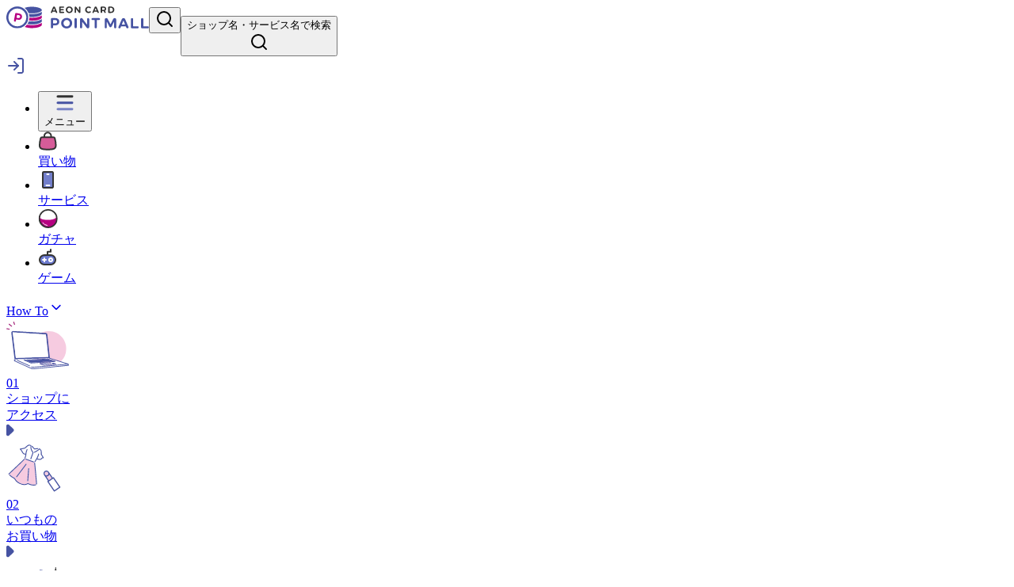

--- FILE ---
content_type: text/html; charset=utf-8
request_url: https://pointmall.aeon.co.jp/
body_size: 45567
content:
<!DOCTYPE html><html lang="ja"><head><meta charSet="utf-8"/><meta name="viewport" content="width=device-width, initial-scale=1"/><link rel="preload" as="image" href="https://prd-pointmall-public.s3.ap-northeast-1.amazonaws.com/aeon/static/images/surface/5/1591/1.png"/><link rel="preload" as="image" href="/images/tree-logo.png"/><link rel="preload" as="image" href="https://prd-pointmall-public.s3.ap-northeast-1.amazonaws.com/aeon/static/images/surface/31/1198/1.jpg"/><link rel="preload" as="image" href="https://prd-pointmall-public.s3.ap-northeast-1.amazonaws.com/aeon/static/images/surface/4/1416/1.png"/><link rel="preload" as="image" href="https://prd-pointmall-public.s3.ap-northeast-1.amazonaws.com/aeon/static/images/surface/4/1364/1.png"/><link rel="preload" as="image" href="https://prd-pointmall-public.s3.ap-northeast-1.amazonaws.com/aeon/static/images/surface/4/1247/1.png"/><link rel="preload" as="image" href="https://prd-pointmall-public.s3.ap-northeast-1.amazonaws.com/aeon/static/images/surface/4/1245/1.png"/><link rel="preload" as="image" href="https://prd-pointmall-public.s3.ap-northeast-1.amazonaws.com/aeon/static/images/surface/4/1522/1.png"/><link rel="preload" as="image" href="https://prd-pointmall-public.s3.ap-northeast-1.amazonaws.com/aeon/static/images/surface/4/1174/1.jpg"/><link rel="preload" as="image" href="https://prd-pointmall-public.s3.ap-northeast-1.amazonaws.com/aeon/static/images/surface/4/36/1.png"/><script async="" src="https://securepubads.g.doubleclick.net/tag/js/gpt.js"></script><script async="" src="https://cpt.geniee.jp/hb/v1/224407/3182/wrapper.min.js"></script><link rel="preload" as="image" href="https://prd-pointmall-public.s3.ap-northeast-1.amazonaws.com/aeon/static/images/surface/4/41/1.png"/><link rel="preload" as="image" href="https://prd-pointmall-public.s3.ap-northeast-1.amazonaws.com/aeon/static/images/surface/4/46/1.png"/><link rel="preload" as="image" href="https://prd-pointmall-public.s3.ap-northeast-1.amazonaws.com/aeon/static/images/surface/4/796/1.jpg"/><link rel="preload" as="image" href="https://prd-pointmall-public.s3.ap-northeast-1.amazonaws.com/aeon/static/images/surface/4/797/1.jpg"/><link rel="preload" as="image" href="https://prd-pointmall-public.s3.ap-northeast-1.amazonaws.com/aeon/static/images/surface/4/384/1.jpg"/><link rel="preload" as="image" href="https://prd-pointmall-public.s3.ap-northeast-1.amazonaws.com/aeon/static/images/surface/4/1521/1.png"/><link rel="preload" as="image" href="https://prd-pointmall-public.s3.ap-northeast-1.amazonaws.com/aeon/static/images/surface/4/720/1.png"/><link rel="preload" as="image" href="https://prd-pointmall-public.s3.ap-northeast-1.amazonaws.com/aeon/static/images/surface/4/726/1.png"/><meta name="theme-color" content="#4553A3"/><meta name="description" content="イオンカードの公式ポイントサイト。いつものお買い物・旅行予約やゲームなどでWAON POINTがおトクにどんどんたまる！"/><meta property="og:title" content="イオンカードポイントモール | WAON POINTがおトクにたまるポイントサイト"/><meta property="og:site_name" content="イオンカード ポイントモール"/><meta name="twitter:title" content="イオンカードポイントモール | WAON POINTがおトクにたまるポイントサイト"/><meta property="og:description" content="イオンカードの公式ポイントサイト。いつものお買い物・旅行予約やゲームなどでWAON POINTがおトクにどんどんたまる！"/><meta name="twitter:description" content="イオンカードの公式ポイントサイト。いつものお買い物・旅行予約やゲームなどでWAON POINTがおトクにどんどんたまる！"/><meta property="og:type" content="website"/><meta property="og:url" content="https://pointmall.aeon.co.jp"/><meta property="og:image" content="https://pointmall.aeon.co.jp/ogp.png"/><meta property="og:image:width" content="1200"/><meta property="og:image:height" content="630"/><meta name="twitter:card" content="summary_large_image"/><meta property="twitter:image" content="https://pointmall.aeon.co.jp/ogp.png"/><link rel="icon" href="/favicon.ico"/><link rel="manifest" href="/manifest.json"/><title>イオンカードポイントモール | WAON POINTがおトクにたまるポイントサイト</title><link rel="preconnect" href="https://fonts.googleapis.com"/><link rel="preconnect" href="https://fonts.gstatic.com" crossorigin="anonymous"/><link rel="modulepreload" href="/assets/entry.client-DQZT7UqL.js"/><link rel="modulepreload" href="/assets/chunk-WWGJGFF6-QWk8GHQm.js"/><link rel="modulepreload" href="/assets/debug-build-BewELPzJ.js"/><link rel="modulepreload" href="/assets/index-CwzU4mGL.js"/><link rel="modulepreload" href="/assets/chunk-PMGK554W-CbfdexWf.js"/><link rel="modulepreload" href="/assets/root-GyIgqBPJ.js"/><link rel="modulepreload" href="/assets/index-Dtuvx2sU.js"/><link rel="modulepreload" href="/assets/index-D7Ynn2eY.js"/><link rel="modulepreload" href="/assets/tw-CnmzSCSk.js"/><link rel="modulepreload" href="/assets/bundle-mjs-CZ6z9EJJ.js"/><link rel="modulepreload" href="/assets/data-areas-Cd4fYlqY.js"/><link rel="modulepreload" href="/assets/index-CPJIZNuq.js"/><link rel="modulepreload" href="/assets/button-_Rjsfbvo.js"/><link rel="modulepreload" href="/assets/Dialog-CUl4JTSs.js"/><link rel="modulepreload" href="/assets/Modal-D8nWQiCm.js"/><link rel="modulepreload" href="/assets/icon-close-CEI6dnai.js"/><link rel="modulepreload" href="/assets/icon-external-link-nRmnt0nq.js"/><link rel="modulepreload" href="/assets/icon-search-CcJEQ-Ne.js"/><link rel="modulepreload" href="/assets/rate2percent-B9S_R4Ui.js"/><link rel="modulepreload" href="/assets/index-BcCeqJwG.js"/><link rel="modulepreload" href="/assets/index-Dy0NBqfT.js"/><link rel="modulepreload" href="/assets/add-comma-czYwzBPM.js"/><link rel="modulepreload" href="/assets/index-DDY-nnZc.js"/><link rel="modulepreload" href="/assets/img-logo-FScOpR4h.js"/><link rel="modulepreload" href="/assets/icon-waon-text-1line-white-Bx41mhYS.js"/><link rel="modulepreload" href="/assets/icon-arrow-right-B4WuCFMG.js"/><link rel="modulepreload" href="/assets/icon-waon-QJrolTLm.js"/><link rel="modulepreload" href="/assets/icon-waon-text-1line-CLKia6Px.js"/><link rel="modulepreload" href="/assets/FocusScope-BjjkQNgA.js"/><link rel="modulepreload" href="/assets/search-OU36eTkv.js"/><link rel="modulepreload" href="/assets/campaign-logo-CKF1fPU8.js"/><link rel="modulepreload" href="/assets/Button-IzeW1-DP.js"/><link rel="modulepreload" href="/assets/context-GuoxW6c9.js"/><link rel="modulepreload" href="/assets/ProgressBar-Ccs9w-82.js"/><link rel="modulepreload" href="/assets/useButton-Cw9aJ7hk.js"/><link rel="modulepreload" href="/assets/RSPContexts-crkt4LTP.js"/><link rel="modulepreload" href="/assets/BaseCollection-D-ubvbYZ.js"/><link rel="modulepreload" href="/assets/useControlledState-BfU3V44D.js"/><link rel="modulepreload" href="/assets/keyboard-B72cWUmy.js"/><link rel="modulepreload" href="/assets/useLocalizedStringFormatter-ntgLn9bY.js"/><link rel="modulepreload" href="/assets/VisuallyHidden-IOW8_WfX.js"/><link rel="modulepreload" href="/assets/schemas-D3U7daqX.js"/><link rel="modulepreload" href="/assets/icon-rewarding-DM6ocoBL.js"/><link rel="modulepreload" href="/assets/_index-X5b-5H_R.js"/><link rel="modulepreload" href="/assets/icon-circle-plus-BZhrfokZ.js"/><link rel="modulepreload" href="/assets/site-pointup-recommend-shops-DpaQlBp6.js"/><link rel="modulepreload" href="/assets/icon-contact-notice-BA85jloE.js"/><link rel="modulepreload" href="/assets/swiper-react-CDkKop03.js"/><link rel="modulepreload" href="/assets/icon-arrow-carousel-right-Cadhvsw9.js"/><link rel="modulepreload" href="/assets/pagination-C8JEn1hN.js"/><link rel="modulepreload" href="/assets/site-max-reward-banner-B1PQEHUd.js"/><link rel="modulepreload" href="/assets/icon-ellipse-C8leHobL.js"/><link rel="modulepreload" href="/assets/site-recommend-ranking-b0_7Dxj3.js"/><link rel="modulepreload" href="/assets/meta-title-bnNLBl9n.js"/><link rel="modulepreload" href="/assets/Heading-RSEl1a4m.js"/><link rel="modulepreload" href="/assets/useEvent-8HIiKxvr.js"/><link rel="modulepreload" href="/assets/format-date-BjWE6_0M.js"/><link rel="modulepreload" href="/assets/grid-PxagLnJj.js"/><link rel="modulepreload" href="/assets/index-Bh-y91NW.js"/><link rel="modulepreload" href="/assets/index-YOyOUm0H.js"/><link rel="modulepreload" href="/assets/SelectionIndicator-BqQg0Wf4.js"/><link rel="modulepreload" href="/assets/useToggleState-DSImbusD.js"/><link rel="modulepreload" href="/assets/Collection-CffljsmQ.js"/><link rel="modulepreload" href="/assets/useListState-CX4v3XpY.js"/><link rel="modulepreload" href="/assets/site-point-CQxUYjn_.js"/><link rel="modulepreload" href="/assets/get-point-data-DkoIQiqj.js"/><link rel="modulepreload" href="/assets/format-Chk8EtBb.js"/><link rel="modulepreload" href="/assets/site-recommend-shop-point-C4wON1JT.js"/><link rel="modulepreload" href="/assets/favorite-pMtyNp2Y.js"/><link rel="modulepreload" href="/assets/icon-arrow-down-WmweUsqr.js"/><link rel="modulepreload" href="/assets/index-B-bczj03.js"/><link rel="modulepreload" href="/assets/icon-label-3-BYQu-omk.js"/><link rel="stylesheet" href="/assets/root-CU7avzg4.css"/><link rel="stylesheet" href="https://fonts.googleapis.com/css2?family=Noto+Sans+JP:wght@100..900&amp;family=Noto+Sans:ital,wght@0,100..900;1,100..900&amp;family=Actor:wght@400&amp;display=swap"/><link rel="stylesheet" href="/assets/swiper-react-C8ec8cn4.css"/><link rel="stylesheet" href="/assets/grid-BoYVoAWi.css"/><link rel="stylesheet" href="/assets/icon-arrow-carousel-right-DbhFIee8.css"/><script>
              (function(w,d,s,l,i){w[l]=w[l]||[];w[l].push({'gtm.start':
              new Date().getTime(),event:'gtm.js'});var f=d.getElementsByTagName(s)[0],
              j=d.createElement(s),dl=l!='dataLayer'?'&l='+l:'';j.async=true;j.src=
              'https://www.googletagmanager.com/gtm.js?id='+i+dl;f.parentNode.insertBefore(j,f);
              })(window,document,'script','dataLayer','GTM-PN2C54QF');
            </script></head><body><noscript><iframe src="https://www.googletagmanager.com/ns.html?id=GTM-PN2C54QF" height="0" width="0" title="GTM" style="display:none;visibility:hidden"></iframe></noscript><div class="mx-auto flex min-h-screen flex-col has-[.special-event]:bg-gradient-to-b has-[.special-event]:from-[#d7f2f5] has-[.special-event]:from-49% has-[.special-event]:to-[#f9ddb3] has-[.special-event]:to-51%"><!--$--><!--/$--><header class="z-header sticky top-0 isolate flex-shrink-0 rounded-b-4xl bg-white shadow " data-area="site-header"><nav class="mx-auto flex max-w-[992px] flex-col gap-3 px-4 py-4 md:gap-4 md:pb-5 lg:relative"><div class="flex items-center justify-between gap-4"><a href="/" data-discover="true"><svg xmlns="http://www.w3.org/2000/svg" width="180" height="28" viewBox="0 0 180 28" fill="none" aria-label="ロゴ"><g clip-path="url(#img-logo_svg__a)"><path fill="#4653A2" fill-rule="evenodd" d="M74.188 17.71a4 4 0 0 0-1.463 1.485 4.1 4.1 0 0 0-.537 2.065q0 1.144.546 2.084a4.14 4.14 0 0 0 1.463 1.494 3.8 3.8 0 0 0 1.99.553q1.073 0 1.971-.544a3.96 3.96 0 0 0 1.426-1.494q.528-.949.527-2.093 0-1.125-.527-2.065a4 4 0 0 0-1.426-1.484 3.74 3.74 0 0 0-1.971-.544 3.9 3.9 0 0 0-2 .544m5.498-2.221a6.5 6.5 0 0 1 2.508 2.388q.915 1.521.916 3.383 0 1.863-.916 3.393a6.54 6.54 0 0 1-2.508 2.407q-1.593.876-3.536.876t-3.536-.876a6.56 6.56 0 0 1-2.508-2.397q-.917-1.522-.917-3.403 0-1.863.917-3.383a6.5 6.5 0 0 1 2.499-2.388q1.582-.867 3.545-.867 1.943 0 3.536.867M63.425 21.048q.657-.562.657-1.65 0-1.069-.657-1.614-.657-.544-1.897-.544h-2.193a.23.23 0 0 0-.233.232v3.907c0 .128.105.232.233.232h2.193q1.24 0 1.897-.563m2.083-5.052q1.35 1.17 1.351 3.31 0 2.25-1.36 3.494-1.362 1.245-3.823 1.245h-2.34a.23.23 0 0 0-.233.231v2a1.46 1.46 0 0 1-1.463 1.457 1.46 1.46 0 0 1-1.462-1.457V16.28c0-.804.654-1.456 1.461-1.456h4.036q2.481 0 3.833 1.17M87.533 14.825a1.46 1.46 0 0 1 1.462 1.457v9.994a1.46 1.46 0 0 1-1.463 1.457 1.46 1.46 0 0 1-1.462-1.457v-9.994a1.46 1.46 0 0 1 1.463-1.457M103.291 14.825c.766 0 1.388.619 1.388 1.383v9.753c0 .978-.796 1.772-1.779 1.772a1.78 1.78 0 0 1-1.421-.706l-5.323-7.039c-.134-.177-.418-.083-.418.14v6.213c0 .768-.626 1.392-1.398 1.392a1.395 1.395 0 0 1-1.398-1.392v-9.745a1.78 1.78 0 0 1 3.2-1.065l5.341 7.074c.135.178.419.083.419-.14v-6.257c0-.764.622-1.383 1.389-1.383M108.682 14.825h8.349c.685 0 1.24.553 1.24 1.235 0 .683-.555 1.236-1.24 1.236h-2.489a.233.233 0 0 0-.233.232v8.748a1.46 1.46 0 0 1-1.462 1.457 1.46 1.46 0 0 1-1.463-1.457v-8.748a.23.23 0 0 0-.233-.232h-2.469a1.24 1.24 0 0 1-1.241-1.236c0-.682.556-1.235 1.241-1.235M126.195 14.825h.023c.755 0 1.446.423 1.787 1.094l3.271 6.425c.086.17.33.17.416 0l3.236-6.419a2 2 0 0 1 1.791-1.1 2 2 0 0 1 2.004 1.996v9.603c0 .723-.589 1.309-1.315 1.309a1.31 1.31 0 0 1-1.314-1.31v-6.42c0-.246-.332-.323-.441-.104l-2.824 5.68a1.52 1.52 0 0 1-1.364.845 1.52 1.52 0 0 1-1.363-.841l-2.841-5.689c-.11-.219-.441-.141-.441.104v6.426c0 .723-.589 1.309-1.315 1.309a1.31 1.31 0 0 1-1.314-1.31v-9.602a2 2 0 0 1 2.004-1.996M158.636 14.825a1.46 1.46 0 0 1 1.462 1.457v8.674c0 .128.104.232.233.232h5.453c.705 0 1.277.57 1.277 1.273 0 .702-.572 1.272-1.277 1.272h-7.214a1.395 1.395 0 0 1-1.397-1.391v-10.06a1.46 1.46 0 0 1 1.463-1.457M171.484 14.825a1.46 1.46 0 0 1 1.462 1.457v8.906h5.686c.706 0 1.278.57 1.278 1.273 0 .702-.572 1.272-1.278 1.272h-7.214a1.395 1.395 0 0 1-1.397-1.391v-10.06a1.46 1.46 0 0 1 1.463-1.457M146.111 22.883h3.4a.232.232 0 0 0 .216-.318l-1.692-4.168a.234.234 0 0 0-.432 0l-1.707 4.167c-.063.152.05.32.215.32m5.346 3.96-.598-1.473a.23.23 0 0 0-.216-.145h-5.684a.23.23 0 0 0-.215.145l-.613 1.508a1.373 1.373 0 1 1-2.531-1.056l4.195-9.623a2.29 2.29 0 0 1 2.103-1.374c.918 0 1.748.546 2.108 1.387l4.09 9.538a1.424 1.424 0 0 1-1.314 1.983 1.43 1.43 0 0 1-1.325-.89M26.581 22.284q1.014.188 2.113.311c1.073.12 2.215.185 3.394.196h.032l.261.003.194.003a33 33 0 0 0 3.766-.23l.2-.025.137-.017a27 27 0 0 0 2.258-.394l.057-.012.33-.077.182-.044a28 28 0 0 0 .55-.144c1.099-.307 2.068-.68 2.855-1.112q.415-.229.744-.466.533-.387.835-.777c.062-.08.11-.166.164-.265.09-.16.143-.31.163-.46l.002-.024q.008-.064.009-.127V15.91l-.012.01-.067.061-.068.063-.078.066-.066.055-.097.078-.054.043a7 7 0 0 1-.627.429c-.1.06-.233.141-.38.221-2.325 1.276-6.17 2.086-10.284 2.167l-.115.002q-.203.005-.405.007l-.205-.003q-.143-.003-.283-.004l-.12-.002a35 35 0 0 1-3.38-.199l-.323-.038a15.3 15.3 0 0 1-1.682 3.418" clip-rule="evenodd"></path><path fill="#B60081" fill-rule="evenodd" d="M23.115 25.995c1.52.584 3.445 1.02 5.579 1.256a34 34 0 0 0 3.393.195h.033q.127 0 .261.004.097 0 .194.003c4.16-.02 8.026-.79 10.335-2.055a7 7 0 0 0 .744-.466c.353-.257.634-.518.834-.777.063-.08.11-.166.165-.265.12-.215.174-.412.173-.611v-2.714a6 6 0 0 1-.601.496 9.071 9.071 0 0 1-.846.53c-.832.457-1.86.854-3.023 1.179l-.025.007-.269.073-.079.02q-.11.03-.221.057l-.123.03-.342.08-.16.036-.522.11-.145.028-.197.037-.162.03-.18.032-.21.035-.134.022-.308.047-.038.006c-1.315.194-2.714.31-4.147.339l-.115.002q-.202.005-.406.006-.106 0-.205-.003l-.282-.003-.12-.002a35 35 0 0 1-3.38-.199 29 29 0 0 1-2.622-.408 15 15 0 0 1-2.849 2.843M28.694 17.943a34 34 0 0 0 3.284.194h1.098c3.716-.074 7.18-.75 9.406-1.827q.222-.108.428-.22a8 8 0 0 0 .745-.466c.353-.257.634-.518.834-.777.062-.08.11-.166.165-.266q.089-.159.131-.31l.002-.008q.019-.069.029-.138.004-.03.004-.057.006-.05.007-.097v-2.713l-.011.01-.078.07-.057.052-.093.08-.05.042-.116.092-.036.03-.161.12q-.203.146-.468.309a9 9 0 0 1-.378.221c-2.445 1.341-6.484 2.154-10.805 2.176q-.112 0-.214-.004-.138-.002-.274-.002a35 35 0 0 1-3.006-.154 15 15 0 0 1-.526 3.627z" clip-rule="evenodd"></path><path fill="#4653A2" fill-rule="evenodd" d="m44.739 6.686-.059.053-.085.073-.059.05q-.048.04-.1.08l-.052.04a7 7 0 0 1-.627.43 9 9 0 0 1-.379.221c-2.444 1.341-6.484 2.154-10.805 2.175q-.108 0-.206-.003l-.282-.003a35 35 0 0 1-3.499-.2l-.167-.02a15 15 0 0 1 .649 3.746c.964.095 1.976.15 3.019.16h.05l.24.003q.1 0 .197.003c4.16-.021 8.027-.79 10.336-2.056a8 8 0 0 0 .744-.465c.353-.257.634-.518.834-.777.062-.081.11-.166.165-.265q.09-.16.131-.31l.002-.009a1 1 0 0 0 .03-.138l.004-.058q.005-.048.006-.097V6.607l-.01.009z" clip-rule="evenodd"></path><path fill="#4653A2" fill-rule="evenodd" d="M28.07 8.565a31 31 0 0 0 3.141.253q.435.014.876.018h.062l.236.003.19.003c4.16-.02 8.026-.789 10.335-2.055a8 8 0 0 0 .744-.466c.353-.257.634-.518.834-.777.062-.08.109-.165.163-.263a1.3 1.3 0 0 0 .164-.46q.003-.027.005-.055.005-.049.006-.098a1.1 1.1 0 0 0-.083-.446c-.684-1.601-4.195-3.014-8.737-3.516a34 34 0 0 0-3.699-.201c-3.573 0-6.882.548-9.206 1.445a15 15 0 0 1 4.969 6.615" clip-rule="evenodd"></path><mask id="img-logo_svg__b" width="28" height="28" x="0" y="0" maskUnits="userSpaceOnUse" style="mask-type:luminance"><path fill="#fff" fill-rule="evenodd" d="M0 .005h27.784V27.68H0z" clip-rule="evenodd"></path></mask><g mask="url(#img-logo_svg__b)"><path fill="#4653A2" fill-rule="evenodd" d="M24.4 18.122q-.188.476-.422.938a11.3 11.3 0 0 1-2.044 2.833 11.2 11.2 0 0 1-2.04 1.626l-.16.1a11.4 11.4 0 0 1-5.853 1.62c-1.777 0-3.49-.408-5.09-1.214-5.56-2.802-7.797-9.588-4.984-15.127a11.24 11.24 0 0 1 4.244-4.559 11.4 11.4 0 0 1 5.853-1.621c1.777 0 3.49.409 5.09 1.215q.466.236.904.51a11.2 11.2 0 0 1 3.954 4.215 11.4 11.4 0 0 1 1.268 4.004 11.14 11.14 0 0 1-.72 5.46m3.38-4.537a14 14 0 0 0-.105-1.33 13.7 13.7 0 0 0-.682-2.873 14 14 0 0 0-.38-.958l-.043-.098a15 15 0 0 0-.39-.8 14 14 0 0 0-.68-1.149 13.8 13.8 0 0 0-3.746-3.805l-.064-.044a14 14 0 0 0-1.529-.895A13.88 13.88 0 0 0 9.719.783a14 14 0 0 0-4.181 2.14A14 14 0 0 0 3.724 4.55a14 14 0 0 0-1.385 1.751q-.459.684-.84 1.433c-.238.467-.442.942-.622 1.42a14 14 0 0 0-.316.937 13.7 13.7 0 0 0-.405 5.943 13.9 13.9 0 0 0 2.129 5.547 13.8 13.8 0 0 0 5.339 4.744 14 14 0 0 0 4.277 1.35 14 14 0 0 0 1.98.142 13.97 13.97 0 0 0 7.883-2.438l.1-.067a14 14 0 0 0 1.127-.875 13.8 13.8 0 0 0 2.227-2.447 14 14 0 0 0 1.646-3.061q.047-.124.092-.25a14 14 0 0 0 .302-.93l.04-.14a13.7 13.7 0 0 0 .481-4.024" clip-rule="evenodd"></path></g><path fill="#B60081" fill-rule="evenodd" d="M16.58 14.602q.646-.373.819-1.296.17-.908-.302-1.472-.471-.565-1.523-.76l-1.86-.345a.2.2 0 0 0-.234.16l-.62 3.314a.2.2 0 0 0 .162.233l1.86.345q1.05.195 1.698-.179m2.567-3.958q.96 1.206.622 3.02-.357 1.908-1.708 2.75-1.352.842-3.44.455l-1.985-.368a.2.2 0 0 0-.234.16l-.317 1.696a1.262 1.262 0 0 1-2.481-.46l1.584-8.479a1.26 1.26 0 0 1 1.47-1.005l3.424.635q.97.18 1.698.533.85.414 1.367 1.063" clip-rule="evenodd"></path><path fill="#333" fill-rule="evenodd" d="M59.18 5.34h1.957a.207.207 0 0 0 .193-.285l-.974-2.4a.208.208 0 0 0-.385 0l-.983 2.399a.207.207 0 0 0 .192.285m3.273 2.491-.36-.888a.21.21 0 0 0-.194-.13h-3.494a.21.21 0 0 0-.193.13l-.37.91a.864.864 0 1 1-1.592-.664l2.64-6.056a1.443 1.443 0 0 1 2.65.008l2.574 6.003a.9.9 0 1 1-1.661.688M67.654.268H72.2c.421 0 .763.34.763.76s-.342.76-.763.76h-3.398a.21.21 0 0 0-.208.207v1.35c0 .115.093.208.208.208h2.955c.421 0 .763.34.763.76s-.342.76-.763.76h-2.955a.21.21 0 0 0-.208.207v1.384c0 .115.093.207.208.207h3.525c.422 0 .764.34.764.76s-.342.76-.763.76h-4.662a.91.91 0 0 1-.913-.908V1.166a.9.9 0 0 1 .901-.898M78.21 2.085q-.584.343-.921.934a2.6 2.6 0 0 0-.338 1.3q0 .719.344 1.31.342.593.92.94.577.35 1.252.349.675 0 1.241-.342.565-.343.897-.94.332-.598.332-1.318a2.6 2.6 0 0 0-.332-1.3 2.5 2.5 0 0 0-.897-.933 2.35 2.35 0 0 0-1.24-.343q-.676 0-1.259.343M81.67.686a4.1 4.1 0 0 1 1.578 1.503q.576.957.576 2.13 0 1.17-.576 2.135a4.1 4.1 0 0 1-1.579 1.514 4.54 4.54 0 0 1-2.225.551 4.54 4.54 0 0 1-2.225-.551 4.13 4.13 0 0 1-1.579-1.509 4.07 4.07 0 0 1-.576-2.14q0-1.173.576-2.13A4.1 4.1 0 0 1 77.213.686q.996-.545 2.23-.545 1.225 0 2.226.545M92.705.268c.482 0 .874.39.874.87v6.139a1.12 1.12 0 0 1-2.014.67l-3.24-4.283c-.12-.159-.374-.074-.374.125V7.52c0 .48-.39.87-.873.87h-.012a.87.87 0 0 1-.874-.87V1.383a1.12 1.12 0 0 1 2.013-.67l3.252 4.305c.12.159.374.074.374-.125V1.138c0-.48.391-.87.874-.87M105.004 2.026a2.5 2.5 0 0 0-1.136-.284q-.688 0-1.258.336-.572.337-.897.917a2.6 2.6 0 0 0-.327 1.289q0 .707.327 1.293a2.45 2.45 0 0 0 2.155 1.27q.548 0 1.112-.26.26-.12.494-.278a.8.8 0 0 1 1.029.133c.332.359.272.93-.129 1.21a5 5 0 0 1-.834.472 4.3 4.3 0 0 1-1.765.395q-1.2 0-2.179-.551a4.04 4.04 0 0 1-1.538-1.514 4.2 4.2 0 0 1-.559-2.147 4.05 4.05 0 0 1 2.138-3.62 4.5 4.5 0 0 1 2.208-.546q.885 0 1.747.365.43.182.794.428a.807.807 0 0 1 .171 1.18l-.026.032a.805.805 0 0 1-1.098.142 3 3 0 0 0-.429-.262M111.716 5.34h1.957a.208.208 0 0 0 .193-.285l-.974-2.4a.209.209 0 0 0-.386 0l-.983 2.399a.208.208 0 0 0 .193.285m3.282 2.514-.37-.911a.21.21 0 0 0-.193-.13h-3.494a.21.21 0 0 0-.193.13l-.369.91a.864.864 0 1 1-1.593-.664l2.64-6.056a1.443 1.443 0 0 1 2.65.008l2.595 6.052a.86.86 0 0 1-.794 1.199h-.079a.86.86 0 0 1-.8-.538M120.95 4.332c0 .114.093.207.208.207h1.493q.77 0 1.182-.354.414-.354.414-1.039 0-.672-.414-1.015-.412-.342-1.182-.343h-1.493a.207.207 0 0 0-.208.207zm3.676 4.06a.86.86 0 0 1-.753-.442l-1.047-1.88h-1.8760000000000001v1.405a.92.92 0 0 1-.92.916.92.92 0 0 1-.921-.916v-6.31a.9.9 0 0 1 .902-.897h2.64q1.596 0 2.47.737.873.736.874 2.083 0 .94-.391 1.607-.39.667-1.136 1.016l.88 1.359a.856.856 0 0 1-.722 1.321M133.285 6.529a2.2 2.2 0 0 0 .844-.888 2.7 2.7 0 0 0 .303-1.3q0-.73-.32-1.311a2.3 2.3 0 0 0-.874-.9 2.47 2.47 0 0 0-1.253-.318h-1.376a.21.21 0 0 0-.208.207V6.64c0 .114.093.207.208.207h1.458q.675 0 1.218-.32m.961-5.745a3.76 3.76 0 0 1 1.52 1.44q.542.922.542 2.106t-.554 2.106a3.8 3.8 0 0 1-1.543 1.44q-.99.515-2.26.515h-2.495a.894.894 0 0 1-.895-.891V1.17c0-.498.405-.902.904-.902h2.555q1.246 0 2.226.516" clip-rule="evenodd"></path></g><defs><clipPath id="img-logo_svg__a"><path fill="#fff" d="M0 0h180v28H0z"></path></clipPath></defs></svg></a><button class="ml-auto md:hidden"><svg xmlns="http://www.w3.org/2000/svg" width="24" height="24" viewBox="0 0 24 24" fill="none" class="text-navy-500" aria-label="検索"><path stroke="currentColor" stroke-linecap="round" stroke-linejoin="round" stroke-width="2" d="M11 19a8 8 0 1 0 0-16 8 8 0 0 0 0 16M21 21l-4.35-4.35"></path></svg></button><button class="hidden md:block" aria-label="検索バー"><div class="relative mx-auto flex w-full items-center md:w-[420px] lg:w-[527px]"><div class="border-navy-500 text-body-l relative order-2 m-0 box-border h-9 w-full rounded-r-full border-2 bg-white px-3 py-2 placeholder:text-gray-500 focus:outline-0 relative cursor-pointer"><span class="absolute top-1.5 left-3 text-gray-500">ショップ名・サービス名で検索</span></div><div class="bg-navy-500 order-1 box-border flex h-9 w-10 items-center justify-center rounded-l-full pr-1 pl-3 text-white"><svg xmlns="http://www.w3.org/2000/svg" width="24" height="24" viewBox="0 0 24 24" fill="none" class="text-white" aria-label="検索"><path stroke="currentColor" stroke-linecap="round" stroke-linejoin="round" stroke-width="2" d="M11 19a8 8 0 1 0 0-16 8 8 0 0 0 0 16M21 21l-4.35-4.35"></path></svg></div></div></button><div><a href="/login?redirect=%2F" data-discover="true"><svg width="24" height="24" viewBox="0 0 24 24" fill="none" xmlns="http://www.w3.org/2000/svg" aria-label="ログインする"><path d="M15 3H19C19.5304 3 20.0391 3.21071 20.4142 3.58579C20.7893 3.96086 21 4.46957 21 5V19C21 19.5304 20.7893 20.0391 20.4142 20.4142C20.0391 20.7893 19.5304 21 19 21H15" stroke="#4653A2" stroke-width="2" stroke-linecap="round" stroke-linejoin="round"></path><path d="M10 17L15 12L10 7" stroke="#4653A2" stroke-width="2" stroke-linecap="round" stroke-linejoin="round"></path><path d="M15 12H3" stroke="#4653A2" stroke-width="2" stroke-linecap="round" stroke-linejoin="round"></path></svg></a></div></div><ul class="flex items-center justify-between md:mx-auto md:gap-4"><li class="shadow-select-button rounded-xl"><button aria-label="メニューを開く" class="flex h-auto w-[62px] flex-col items-center justify-center gap-0.5 px-2 py-3 sm:w-auto sm:flex-row sm:gap-2 sm:px-6"><div class="flex h-6 shrink-0 items-center justify-center overflow-hidden opacity-100 transition-all duration-300 ease-in-out nav-icon"><svg xmlns="http://www.w3.org/2000/svg" width="24" height="24" viewBox="0 0 24 24" fill="none"><path stroke="#333" stroke-linecap="round" stroke-width="3" d="M3 3.75h18"></path><path stroke="#4653A2" stroke-linecap="round" stroke-width="3" d="M3 11.75h18"></path><path stroke="#7983C5" stroke-linecap="round" stroke-width="3" d="M3 19.75h18"></path></svg></div><span class="text-button-xs lg:text-body-m-bold text-black-900 opacity-100 transition-colors duration-300 ease-in-out nav-text">メニュー</span></button></li><li class="shadow-select-button rounded-xl"><a aria-label="買い物TOPへ" class="flex h-auto w-[62px] flex-col items-center justify-center gap-0.5 px-2 py-3 sm:w-auto sm:flex-row sm:gap-2 sm:px-6" href="/shopping" data-discover="true"><div class="flex h-6 shrink-0 items-center justify-center overflow-hidden opacity-100 transition-all duration-300 ease-in-out nav-icon"><svg xmlns="http://www.w3.org/2000/svg" width="25" height="24" viewBox="0 0 25 24" fill="none"><g clip-path="url(#icon-shopping_svg__a)"><path stroke="#333" stroke-linecap="round" stroke-linejoin="round" stroke-width="2" d="M7.964 7.286V5.57a4.286 4.286 0 1 1 8.572 0v1.715"></path><path fill="#D65C99" d="M1.964 17.571c0-3.55.638-6.4 1.365-9.04A1.7 1.7 0 0 1 4.97 7.285H19.53A1.7 1.7 0 0 1 21.17 8.53c.727 2.642 1.365 5.491 1.365 9.041 0 2.572-1.668 4.32-4.286 4.732-1.524.24-3.428.411-6 .411s-4.476-.171-6-.411c-2.618-.412-4.286-2.16-4.286-4.732"></path><path stroke="#333" stroke-linecap="round" stroke-linejoin="round" stroke-width="2" d="M1.964 17.571c0-3.55.638-6.4 1.365-9.04A1.7 1.7 0 0 1 4.97 7.285H19.53A1.7 1.7 0 0 1 21.17 8.53c.727 2.642 1.365 5.491 1.365 9.041 0 2.572-1.668 4.32-4.286 4.732-1.524.24-3.428.411-6 .411s-4.476-.171-6-.411c-2.618-.412-4.286-2.16-4.286-4.732"></path></g><defs><clipPath id="icon-shopping_svg__a"><path fill="#fff" d="M.25 0h24v24h-24z"></path></clipPath></defs></svg></div><span class="text-button-xs lg:text-body-m-bold text-black-900 opacity-100 transition-colors duration-300 ease-in-out nav-text">買い物</span></a></li><li class="shadow-select-button rounded-xl"><a aria-label="サービスTOPへ" class="flex h-auto w-[62px] flex-col items-center justify-center gap-0.5 px-2 py-3 sm:w-auto sm:flex-row sm:gap-2 sm:px-6" href="/service" data-discover="true"><div class="flex h-6 shrink-0 items-center justify-center overflow-hidden opacity-100 transition-all duration-300 ease-in-out nav-icon"><svg xmlns="http://www.w3.org/2000/svg" width="25" height="24" viewBox="0 0 25 24" fill="none"><path fill="#727ECA" stroke="#333" stroke-width="2" d="M17.5 2h-10A1.5 1.5 0 0 0 6 3.5v17A1.5 1.5 0 0 0 7.5 22h10a1.5 1.5 0 0 0 1.5-1.5v-17A1.5 1.5 0 0 0 17.5 2Z"></path><path fill="#333" d="M11.5 5h2z"></path><path stroke="#fff" stroke-linecap="round" stroke-linejoin="round" stroke-width="2" d="M11.5 5h2"></path><path fill="#333" d="M10.5 19h4z"></path><path stroke="#fff" stroke-linecap="round" stroke-linejoin="round" stroke-width="2" d="M10.5 19h4"></path></svg></div><span class="text-button-xs lg:text-body-m-bold text-black-900 opacity-100 transition-colors duration-300 ease-in-out nav-text">サービス</span></a></li><li class="shadow-select-button rounded-xl"><a aria-label="ガチャページへ" class="flex h-auto w-[62px] flex-col items-center justify-center gap-0.5 px-2 py-3 sm:w-auto sm:flex-row sm:gap-2 sm:px-6" href="/gacha" data-discover="true"><div class="flex h-6 shrink-0 items-center justify-center overflow-hidden opacity-100 transition-all duration-300 ease-in-out nav-icon"><svg xmlns="http://www.w3.org/2000/svg" width="25" height="24" viewBox="0 0 25 24" fill="none"><g clip-path="url(#icon-gacha_svg__a)"><path fill="#fff" d="M12.75 23.981c6.143 0 11.123-4.98 11.123-11.124 0-6.143-4.98-11.124-11.124-11.124-6.143 0-11.124 4.98-11.124 11.124s4.98 11.124 11.124 11.124"></path><path fill="#B60081" d="M12.758 13.526c-4.732 0-8.917-.171-11.115-3.657-.04.396 0 1.253 0 1.66 0 6.405 4.976 11.595 11.115 11.595s11.115-5.191 11.115-11.595c0-.407-.02-1.723-.06-2.117-2.195 3.488-6.321 4.113-11.055 4.113"></path><path fill="#333" d="M12.75 24a12.001 12.001 0 1 1 12.001-12.001A12.013 12.013 0 0 1 12.75 24m0-22.268A10.268 10.268 0 1 0 23.019 12 10.28 10.28 0 0 0 12.75 1.732"></path><path stroke="#fff" stroke-linecap="round" d="M5.902 17.125a7.08 7.08 0 0 0 5.57 3.428"></path></g><defs><clipPath id="icon-gacha_svg__a"><path fill="#fff" d="M.75 0h24v24h-24z"></path></clipPath></defs></svg></div><span class="text-button-xs lg:text-body-m-bold text-black-900 opacity-100 transition-colors duration-300 ease-in-out nav-text">ガチャ</span></a></li><li class="shadow-select-button rounded-xl"><a aria-label="ゲームページへ" class="flex h-auto w-[62px] flex-col items-center justify-center gap-0.5 px-2 py-3 sm:w-auto sm:flex-row sm:gap-2 sm:px-6" href="/games" data-discover="true"><div class="flex h-6 shrink-0 items-center justify-center overflow-hidden opacity-100 transition-all duration-300 ease-in-out nav-icon"><svg xmlns="http://www.w3.org/2000/svg" width="24" height="24" viewBox="0 0 24 24" fill="none"><path fill="#6B79CD" stroke="#333" stroke-linejoin="round" stroke-width="2" d="M16 9H8a6 6 0 0 0 0 12h8a6 6 0 0 0 0-12Z"></path><path stroke="#fff" stroke-linecap="round" stroke-linejoin="round" stroke-width="2" d="M8 13v4M6 15h4"></path><path stroke="#333" stroke-linecap="round" stroke-linejoin="round" stroke-width="2" d="M12 8V4.857h4V2"></path><path fill="#6B79CD" stroke="#fff" stroke-linejoin="round" stroke-width="2" d="M16 17a2 2 0 1 0 0-4 2 2 0 0 0 0 4Z"></path></svg></div><span class="text-button-xs lg:text-body-m-bold text-black-900 opacity-100 transition-colors duration-300 ease-in-out nav-text">ゲーム</span></a></li></ul></nav></header><main class="mx-auto w-full max-w-[1008px] flex-1 has-[.special-event]:max-w-full has-[.max-w-full-container]:max-w-full"><div class="my-8 flex flex-col gap-8 px-4 md:my-10 md:gap-10"><!--$--><!--/$--><div class="flex flex-col gap-6 md:gap-4"><!--$?--><template id="B:0"></template><!--/$--><div data-area="site-recommend-ranking-rate"><div class="relative grid grid-cols-[repeat(auto-fit,minmax(0,max-content))] gap-[clamp(0.25rem,1.3rem,1.3rem)] md:flex"><button aria-selected="true" aria-label="おすすめタブ" role="tab" class="shadow-select-button flex h-[63px] w-[63px] flex-col items-center justify-center gap-0.5 rounded-xl px-0.5 py-2 font-bold transition-colors md:h-auto md:w-auto md:flex-row md:gap-2 md:px-4 md:py-4 lg:px-8 outline-2 outline-magenta-550"><span class="text-magenta-500"><svg xmlns="http://www.w3.org/2000/svg" width="25" height="24" viewBox="0 0 25 24" fill="none"><path stroke="currentColor" stroke-linecap="round" stroke-linejoin="round" stroke-width="2" d="m7.5 11 4-9a3 3 0 0 1 3 3v4h5.66a2 2 0 0 1 2 2.3l-1.38 9a2 2 0 0 1-2 1.7H7.5m0-11v11m0-11h-3a2 2 0 0 0-2 2v7a2 2 0 0 0 2 2h3"></path></svg></span><span class="text-navy-500 text-button-xs lg:text-headline-xs text-[9px]">おすすめ</span></button><button aria-selected="false" aria-label="グループタブ" role="tab" class="shadow-select-button flex h-[63px] w-[63px] flex-col items-center justify-center gap-0.5 rounded-xl px-0.5 py-2 font-bold transition-colors md:h-auto md:w-auto md:flex-row md:gap-2 md:px-4 md:py-4 lg:px-8 cursor-pointer outline-transparent"><span class="text-magenta-500"><svg xmlns="http://www.w3.org/2000/svg" width="47" height="24" fill="none" viewBox="0 0 47 24"><g clip-path="url(#aeon_svg__a)"><path d="M.75 0h46v24h-46z"></path><path fill="#B60081" d="M14.068 7.745h6.09V6.282h-9.516L.75 18.711h1.922L12.37 6.526v12.191h7.934v-1.463h-6.235zM44.724 6.282v9.505l-7.162-9.505H36.27v12.435h1.602V9.21l7.18 9.507h1.275V6.282z"></path><path fill="#B60081" fill-rule="evenodd" d="M20.926 12.5c0-3.645 3.078-6.5 7.01-6.5 3.949 0 7.044 2.855 7.044 6.5S31.885 19 27.935 19c-3.93 0-7.009-2.856-7.009-6.5m2.122 1.938c.825 1.897 2.769 3.133 4.924 3.133 2.944 0 5.33-2.272 5.33-5.075 0-2.054-1.298-3.905-3.29-4.69-1.991-.787-4.284-.353-5.808 1.1-1.524 1.45-1.98 3.634-1.156 5.531" clip-rule="evenodd"></path><path fill="url(#aeon_svg__b)" d="M23.461 10.947c2.507.216 3.01.83 2.95 1.114-.155.738-3.38 1.37-7.535 1.37-4.173 0-7.547-.618-7.547-1.37s3.865-1.402 8.302-1.402c0 0 .32.014.32-.119-.005-.158-.309-.144-.309-.144-6.286 0-9.658.893-9.658 2.093 0 1.137 3.98 2.071 8.892 2.071 4.901 0 8.877-.934 8.877-2.07 0-.657-1.04-1.509-4.324-1.81 0 0-.247-.026-.262.11s.294.157.294.157"></path></g><defs><linearGradient id="aeon_svg__b" x1="26.023" x2="26.023" y1="14.862" y2="11.536" gradientUnits="userSpaceOnUse"><stop stop-color="#F6ECF3"></stop><stop offset="0.07" stop-color="#EDCBE3"></stop><stop offset="0.21" stop-color="#DF96C9"></stop><stop offset="0.34" stop-color="#D268B3"></stop><stop offset="0.48" stop-color="#C842A1"></stop><stop offset="0.61" stop-color="#C02593"></stop><stop offset="0.74" stop-color="#BB1189"></stop><stop offset="0.87" stop-color="#B70483"></stop><stop offset="1" stop-color="#B60081"></stop></linearGradient><clipPath id="aeon_svg__a"><path fill="#fff" d="M.75 0h46v24h-46z"></path></clipPath></defs></svg></span><span class="text-navy-500 text-button-xs lg:text-headline-xs text-[9px]"><span class="hidden md:inline-block">イオン</span>グループ</span></button><button aria-selected="false" aria-label="総合通販タブ" role="tab" class="shadow-select-button flex h-[63px] w-[63px] flex-col items-center justify-center gap-0.5 rounded-xl px-0.5 py-2 font-bold transition-colors md:h-auto md:w-auto md:flex-row md:gap-2 md:px-4 md:py-4 lg:px-8 cursor-pointer outline-transparent"><span class="text-magenta-500"><svg xmlns="http://www.w3.org/2000/svg" width="24" height="24" viewBox="0 0 24 24" fill="none"><path stroke="#D1237A" stroke-linecap="round" stroke-linejoin="round" stroke-width="2" d="M9 22a1 1 0 1 0 0-2 1 1 0 0 0 0 2M20 22a1 1 0 1 0 0-2 1 1 0 0 0 0 2M1 1h4l2.68 13.39a2 2 0 0 0 2 1.61h9.72a2 2 0 0 0 2-1.61L23 6H6"></path></svg></span><span class="text-navy-500 text-button-xs lg:text-headline-xs text-[9px]">総合通販</span></button><button aria-selected="false" aria-label="美容タブ" role="tab" class="shadow-select-button flex h-[63px] w-[63px] flex-col items-center justify-center gap-0.5 rounded-xl px-0.5 py-2 font-bold transition-colors md:h-auto md:w-auto md:flex-row md:gap-2 md:px-4 md:py-4 lg:px-8 cursor-pointer outline-transparent"><span class="text-magenta-500"><svg xmlns="http://www.w3.org/2000/svg" width="24" height="24" fill="none" viewBox="0 0 24 24"><path stroke="#D1237A" stroke-linecap="round" stroke-width="2" d="M16.5 16a5.5 5.5 0 1 1 3.858-1.58"></path><path stroke="#D1237A" stroke-linecap="round" stroke-linejoin="round" stroke-width="2" d="M16.5 20v-4m0 4h3m-3 0h-3"></path><path fill="#D1237A" stroke="#D1237A" stroke-width="0.3" d="M8.15 10.1v.014a.9.9 0 0 1 .737.736H8.9v2.3h-.013a.9.9 0 0 1-1.774 0H7.1V11.9H2.9V17l.01.208A2.1 2.1 0 0 0 7.1 17v-.15h.013a.9.9 0 0 1 1.774 0H8.9v.3h-.004a3.9 3.9 0 0 1-2.404 3.454 3.9 3.9 0 0 1-1.342.293v.003h-.3v-.003a3.9 3.9 0 0 1-3.746-3.747H1.1v-6.3h.013a.898.898 0 0 1 .736-.735V10.1z"></path><path stroke="#D1237A" stroke-width="2" d="M3 11h4V5.618a1 1 0 0 0-1.447-.894l-2 1A1 1 0 0 0 3 6.618z"></path></svg></span><span class="text-navy-500 text-button-xs lg:text-headline-xs text-[9px]">美容</span></button><button aria-selected="false" aria-label="旅行タブ" role="tab" class="shadow-select-button flex h-[63px] w-[63px] flex-col items-center justify-center gap-0.5 rounded-xl px-0.5 py-2 font-bold transition-colors md:h-auto md:w-auto md:flex-row md:gap-2 md:px-4 md:py-4 lg:px-8 cursor-pointer outline-transparent"><span class="text-magenta-500"><svg xmlns="http://www.w3.org/2000/svg" width="27" height="24" viewBox="0 0 27 24" fill="none"><path fill="#D1237A" d="M12.178 21.42h.063v-.545c-.075 0-.151 0-.227.038l.152.519zm-3.34.986 3.34-.974-.152-.519-3.34.974zm-.354-1.139v.873h.544v-.873zm3.137-2.201-3.01 1.974.29.455 3.012-1.974zm.102-.24c.025.1-.026.19-.102.24l.291.455a.79.79 0 0 0 .342-.81l-.531.102zm-.646-4.707c.14 1.696.367 3.315.646 4.707l.531-.102c-.278-1.366-.493-2.973-.633-4.643l-.543.05zm-.1-.164s.088.1.1.177l.544-.05a.78.78 0 0 0-.303-.558l-.33.43zm-.19-.05c.063 0 .139 0 .19.05l.328-.43a.77.77 0 0 0-.62-.14l.101.532zM1.5 15.662l9.286-1.759-.1-.531-9.287 1.758zm-.316-1.48v1.214h.544v-1.215zM10.76 9.21l-9.438 4.732.24.48 9.439-4.73zm.14-.202c0 .088-.051.164-.127.202l.24.481a.75.75 0 0 0 .43-.683zm2.593-7.983c-.38 0-.721.215-1.012.556s-.557.848-.772 1.493c-.443 1.303-.76 3.264-.822 5.947h.544c.05-2.645.367-4.542.784-5.77.215-.62.443-1.05.67-1.315.228-.279.43-.367.595-.367v-.544zM16.1 9.008c-.05-2.682-.367-4.643-.822-5.946-.228-.646-.481-1.152-.772-1.493s-.633-.557-1.012-.557v.544c.164 0 .367.089.595.367.227.266.468.709.67 1.316.418 1.227.734 3.125.784 5.782h.544zm.127.202a.29.29 0 0 1-.14-.202h-.543c0 .304.177.557.43.696l.24-.481zm9.45 4.732L16.24 9.21l-.24.481 9.438 4.732zm.14 1.455v-1.215h-.544v1.215zm-9.603-1.493 9.286 1.759.101-.532-9.286-1.758zm-.19.05s.127-.05.19-.037l.088-.532a.74.74 0 0 0-.62.152l.33.43zm-.101.165c0-.063.038-.126.101-.164l-.329-.43a.73.73 0 0 0-.303.556l.544.05zm-.645 4.707c.278-1.38.506-3.011.645-4.707l-.544-.05a44 44 0 0 1-.633 4.643l.532.1zm.101.24a.21.21 0 0 1-.101-.24l-.532-.102a.79.79 0 0 0 .342.81l.291-.455zm3.011 1.974-3.011-1.974-.291.455 3.011 1.974zm.127 1.1v-.873h-.544v.873zm-3.695-.72 3.34.973.152-.518-3.34-.975zm-.29.15c.05-.113.177-.176.29-.138l.152-.519a.777.777 0 0 0-.949.468zm-1.025 1.405h.088s.025 0 .038-.012c.025 0 .05-.026.089-.051a.8.8 0 0 0 .215-.202c.164-.19.367-.532.594-1.126l-.506-.19c-.215.57-.392.848-.506.974-.05.063-.088.088-.101.101h.063v.544zm-1.038-1.404c.228.595.443.936.595 1.126a.8.8 0 0 0 .303.253c.013 0 .026 0 .038.013h.076v-.544h.063s-.05-.038-.1-.102c-.115-.126-.292-.417-.507-.974l-.506.19zm-.215-.152a.25.25 0 0 1 .228.152l.506-.19a.78.78 0 0 0-.734-.493v.544zm2.543.734c-.443.961-.886 1.29-1.303 1.29v.544c.759 0 1.34-.62 1.796-1.606zm3.884.898-3.555-1.05-.152.519 3.555 1.05zm.215-.038s-.14.063-.215.038l-.152.519a.77.77 0 0 0 .683-.127zm.101-.19a.22.22 0 0 1-.1.19l.315.43a.77.77 0 0 0 .317-.62h-.544zm0-1.834v1.834h.544V20.99zm-.113-.19c.063.038.1.114.1.203h.545a.78.78 0 0 0-.355-.658zm-2.948-1.936 2.948 1.936.29-.455-2.947-1.936zm.417-4.136a43 43 0 0 1-.531 3.858l.531.101c.228-1.176.405-2.517.544-3.909zm9.666 1.518-9.35-1.772-.1.532 9.349 1.77zm.202-.051s-.126.063-.202.05l-.101.532a.79.79 0 0 0 .645-.165zm.089-.177c0 .076-.025.139-.089.19l.342.417a.8.8 0 0 0 .291-.607zm0-2.15v2.137h.544v-2.138zm-.14-.203a.25.25 0 0 1 .127.215h.544c0-.291-.164-.57-.43-.696zm-9.45-4.732 9.45 4.732.241-.481-9.45-4.732zM13.507.544c.822 0 1.543.62 2.1 2.024.556 1.392.898 3.454.974 6.124h.544c-.076-2.708-.418-4.846-1.012-6.326C15.53.898 14.67 0 13.507 0zm-3.075 8.148c.076-2.657.418-4.732.974-6.124.557-1.404 1.29-2.024 2.1-2.024V0c-1.163 0-2.024.898-2.606 2.366-.582 1.48-.936 3.618-1.012 6.3h.544zM.83 13.664l9.45-4.732-.24-.48-9.45 4.731zm-.14.202c0-.088.051-.177.127-.215l-.24-.48a.77.77 0 0 0-.43.695zm0 2.15V13.88H.147v2.138zm.09.178s-.09-.114-.09-.19H.147c0 .24.102.456.291.607zm.201.05a.25.25 0 0 1-.202-.05l-.342.418a.79.79 0 0 0 .646.164zm9.35-1.77-9.337 1.77.101.532 9.337-1.771zm.848 4.111a43 43 0 0 1-.532-3.859l-.544.051c.14 1.392.316 2.72.544 3.91zm-3.062 2.201 2.948-1.935-.291-.456-2.948 1.936zm-.114.203c0-.076.038-.152.114-.203l-.304-.455a.79.79 0 0 0-.354.645h.544zm0 1.834V20.99H7.46v1.834zm.101.19s-.1-.114-.1-.19h-.545c0 .24.114.481.316.62l.317-.43zm.215.038c-.075.026-.151 0-.215-.038l-.329.43c.203.152.456.19.684.127l-.152-.519zm3.555-1.037L8.32 23.05l.152.519 3.555-1.038zm1.633 1.442c-.266 0-.506-.127-.734-.367s-.418-.57-.57-.923l-.493.227c.164.367.38.76.67 1.063.291.304.658.544 1.127.544zm-1.266-2.315v.265h.114l.076-.075zm-3.479 1h-.265v.366l.341-.101zm0-.874-.152-.227-.126.075v.152h.278m-7.312-5.87h-.266v.329l.316-.063zm0-1.215-.127-.24-.152.076v.164h.279m9.438-4.731-.114-.24.126.24zm14.663 4.731h.266v-.164l-.152-.076-.127.24zm0 1.215-.05.266.316.063v-.329zm-7.313 5.87h.266v-.152l-.127-.075-.151.227zm0 .873-.076.266.342.101v-.367zm-5.984-1v-.265h-.114l-.076.076zm2.796 1.127.076-.266-.228-.063-.101.215.24.114zm1.037-3.631-.265-.05-.038.176.152.101zm.532-3.884.05-.266-.29-.05-.026.29zm.227-6.06h-.265v.164l.139.076zm-6.692 0 .126.24.14-.076v-.164zM.704 13.41l.113.24-.126-.24zm9.678 1.328.265-.025-.025-.291-.291.05zm.531 3.884.152.228.152-.101-.038-.177zm1.037 3.644.24-.114-.1-.215-.228.063.076.266z"></path><path fill="#D1237A" d="M12.252 21.14c.203 0 .405.127.48.33.456 1.163.773 1.239.773 1.239s.329-.076.771-1.24a.506.506 0 0 1 .62-.303l3.34.974v-.873l-3.01-1.974a.49.49 0 0 1-.216-.531c.279-1.367.494-2.986.645-4.669 0-.139.089-.278.203-.367a.58.58 0 0 1 .405-.1l9.286 1.758v-1.215L16.11 9.438a.51.51 0 0 1-.279-.443c-.113-5.34-1.252-7.718-2.327-7.718-1.076 0-2.214 2.391-2.328 7.718 0 .19-.114.354-.279.443L1.46 14.169v1.215l9.287-1.759c.139-.025.29 0 .404.101.114.089.19.215.203.367.139 1.683.367 3.302.645 4.669a.54.54 0 0 1-.215.531l-3.011 1.974v.873l3.34-.974s.101-.026.14-.026m1.253 2.581c-.747 0-1.228-.734-1.544-1.455l-3.555 1.038a.54.54 0 0 1-.455-.076.51.51 0 0 1-.203-.405v-1.835c0-.177.089-.329.228-.43l2.948-1.935c-.228-1.177-.405-2.506-.544-3.885L1.043 16.51c-.152.025-.304 0-.418-.114s-.19-.24-.19-.392v-2.139c0-.19.114-.366.279-.455l9.45-4.732c.152-5.351 1.367-8.413 3.34-8.413 1.974 0 3.189 3.062 3.34 8.413l9.451 4.732a.5.5 0 0 1 .279.456v2.138a.49.49 0 0 1-.19.392.5.5 0 0 1-.418.114l-9.35-1.772c-.138 1.38-.315 2.708-.543 3.885l2.948 1.935c.139.089.227.253.227.43v1.835a.5.5 0 0 1-.202.405.52.52 0 0 1-.456.076l-3.555-1.05c-.442.974-.961 1.454-1.543 1.454z"></path></svg></span><span class="text-navy-500 text-button-xs lg:text-headline-xs text-[9px]">旅行</span></button></div><div class="swiper" role="tabpanel" aria-label="タブ内容"><div class="swiper-wrapper"><div class="swiper-slide"><div class="relative mt-7"><div class="flex flex-col gap-8 rounded-xl px-3 py-8 md:gap-6 md:px-8 md:pb-10 bg-magenta-550"><div class="grid grid-cols-3 gap-3 md:grid-cols-5"><div class="relative h-full animate-pulse rounded-xl bg-white grid h-full grid-cols-[1fr] grid-rows-[auto_auto_1fr] rounded-xl bg-white px-2 pt-6.75 pb-3 lg:px-5 lg:py-6"><div class="rounded bg-gray-300 h-16 w-full md:h-20"></div><div class="flex flex-col gap-2"><div class="rounded bg-gray-300 mt-3 h-4 w-3/4 md:h-5 md:w-full"></div><div class="rounded bg-gray-300 mt-auto h-6 w-1/2 md:h-8 md:w-2/3"></div></div></div><div class="relative h-full animate-pulse rounded-xl bg-white grid h-full grid-cols-[1fr] grid-rows-[auto_auto_1fr] rounded-xl bg-white px-2 pt-6.75 pb-3 lg:px-5 lg:py-6"><div class="rounded bg-gray-300 h-16 w-full md:h-20"></div><div class="flex flex-col gap-2"><div class="rounded bg-gray-300 mt-3 h-4 w-3/4 md:h-5 md:w-full"></div><div class="rounded bg-gray-300 mt-auto h-6 w-1/2 md:h-8 md:w-2/3"></div></div></div><div class="relative h-full animate-pulse rounded-xl bg-white grid h-full grid-cols-[1fr] grid-rows-[auto_auto_1fr] rounded-xl bg-white px-2 pt-6.75 pb-3 lg:px-5 lg:py-6"><div class="rounded bg-gray-300 h-16 w-full md:h-20"></div><div class="flex flex-col gap-2"><div class="rounded bg-gray-300 mt-3 h-4 w-3/4 md:h-5 md:w-full"></div><div class="rounded bg-gray-300 mt-auto h-6 w-1/2 md:h-8 md:w-2/3"></div></div></div><div class="relative h-full animate-pulse rounded-xl bg-white grid h-full grid-cols-[1fr] grid-rows-[auto_auto_1fr] rounded-xl bg-white px-2 pt-6.75 pb-3 lg:px-5 lg:py-6"><div class="rounded bg-gray-300 h-16 w-full md:h-20"></div><div class="flex flex-col gap-2"><div class="rounded bg-gray-300 mt-3 h-4 w-3/4 md:h-5 md:w-full"></div><div class="rounded bg-gray-300 mt-auto h-6 w-1/2 md:h-8 md:w-2/3"></div></div></div><div class="relative h-full animate-pulse rounded-xl bg-white grid h-full grid-cols-[1fr] grid-rows-[auto_auto_1fr] rounded-xl bg-white px-2 pt-6.75 pb-3 lg:px-5 lg:py-6"><div class="rounded bg-gray-300 h-16 w-full md:h-20"></div><div class="flex flex-col gap-2"><div class="rounded bg-gray-300 mt-3 h-4 w-3/4 md:h-5 md:w-full"></div><div class="rounded bg-gray-300 mt-auto h-6 w-1/2 md:h-8 md:w-2/3"></div></div></div><div class="relative h-full animate-pulse rounded-xl bg-white grid h-full grid-cols-[1fr] grid-rows-[auto_auto_1fr] rounded-xl bg-white px-2 pt-6.75 pb-3 lg:px-5 lg:py-6"><div class="rounded bg-gray-300 h-16 w-full md:h-20"></div><div class="flex flex-col gap-2"><div class="rounded bg-gray-300 mt-3 h-4 w-3/4 md:h-5 md:w-full"></div><div class="rounded bg-gray-300 mt-auto h-6 w-1/2 md:h-8 md:w-2/3"></div></div></div><div class="relative h-full animate-pulse rounded-xl bg-white grid h-full grid-cols-[1fr] grid-rows-[auto_auto_1fr] rounded-xl bg-white px-2 pt-6.75 pb-3 lg:px-5 lg:py-6"><div class="rounded bg-gray-300 h-16 w-full md:h-20"></div><div class="flex flex-col gap-2"><div class="rounded bg-gray-300 mt-3 h-4 w-3/4 md:h-5 md:w-full"></div><div class="rounded bg-gray-300 mt-auto h-6 w-1/2 md:h-8 md:w-2/3"></div></div></div><div class="relative h-full animate-pulse rounded-xl bg-white grid h-full grid-cols-[1fr] grid-rows-[auto_auto_1fr] rounded-xl bg-white px-2 pt-6.75 pb-3 lg:px-5 lg:py-6"><div class="rounded bg-gray-300 h-16 w-full md:h-20"></div><div class="flex flex-col gap-2"><div class="rounded bg-gray-300 mt-3 h-4 w-3/4 md:h-5 md:w-full"></div><div class="rounded bg-gray-300 mt-auto h-6 w-1/2 md:h-8 md:w-2/3"></div></div></div><div class="relative h-full animate-pulse rounded-xl bg-white grid h-full grid-cols-[1fr] grid-rows-[auto_auto_1fr] rounded-xl bg-white px-2 pt-6.75 pb-3 lg:px-5 lg:py-6"><div class="rounded bg-gray-300 h-16 w-full md:h-20"></div><div class="flex flex-col gap-2"><div class="rounded bg-gray-300 mt-3 h-4 w-3/4 md:h-5 md:w-full"></div><div class="rounded bg-gray-300 mt-auto h-6 w-1/2 md:h-8 md:w-2/3"></div></div></div></div></div></div></div><div class="swiper-slide"><div class="relative mt-7"><div class="flex flex-col gap-8 rounded-xl px-3 py-8 md:gap-6 md:px-8 md:pb-10 bg-magenta-550"><div class="grid grid-cols-3 gap-3 md:grid-cols-5"><div class="relative h-full animate-pulse rounded-xl bg-white grid h-full grid-cols-[1fr] grid-rows-[auto_auto_1fr] rounded-xl bg-white px-2 pt-6.75 pb-3 lg:px-5 lg:py-6"><div class="rounded bg-gray-300 h-16 w-full md:h-20"></div><div class="flex flex-col gap-2"><div class="rounded bg-gray-300 mt-3 h-4 w-3/4 md:h-5 md:w-full"></div><div class="rounded bg-gray-300 mt-auto h-6 w-1/2 md:h-8 md:w-2/3"></div></div></div><div class="relative h-full animate-pulse rounded-xl bg-white grid h-full grid-cols-[1fr] grid-rows-[auto_auto_1fr] rounded-xl bg-white px-2 pt-6.75 pb-3 lg:px-5 lg:py-6"><div class="rounded bg-gray-300 h-16 w-full md:h-20"></div><div class="flex flex-col gap-2"><div class="rounded bg-gray-300 mt-3 h-4 w-3/4 md:h-5 md:w-full"></div><div class="rounded bg-gray-300 mt-auto h-6 w-1/2 md:h-8 md:w-2/3"></div></div></div><div class="relative h-full animate-pulse rounded-xl bg-white grid h-full grid-cols-[1fr] grid-rows-[auto_auto_1fr] rounded-xl bg-white px-2 pt-6.75 pb-3 lg:px-5 lg:py-6"><div class="rounded bg-gray-300 h-16 w-full md:h-20"></div><div class="flex flex-col gap-2"><div class="rounded bg-gray-300 mt-3 h-4 w-3/4 md:h-5 md:w-full"></div><div class="rounded bg-gray-300 mt-auto h-6 w-1/2 md:h-8 md:w-2/3"></div></div></div><div class="relative h-full animate-pulse rounded-xl bg-white grid h-full grid-cols-[1fr] grid-rows-[auto_auto_1fr] rounded-xl bg-white px-2 pt-6.75 pb-3 lg:px-5 lg:py-6"><div class="rounded bg-gray-300 h-16 w-full md:h-20"></div><div class="flex flex-col gap-2"><div class="rounded bg-gray-300 mt-3 h-4 w-3/4 md:h-5 md:w-full"></div><div class="rounded bg-gray-300 mt-auto h-6 w-1/2 md:h-8 md:w-2/3"></div></div></div><div class="relative h-full animate-pulse rounded-xl bg-white grid h-full grid-cols-[1fr] grid-rows-[auto_auto_1fr] rounded-xl bg-white px-2 pt-6.75 pb-3 lg:px-5 lg:py-6"><div class="rounded bg-gray-300 h-16 w-full md:h-20"></div><div class="flex flex-col gap-2"><div class="rounded bg-gray-300 mt-3 h-4 w-3/4 md:h-5 md:w-full"></div><div class="rounded bg-gray-300 mt-auto h-6 w-1/2 md:h-8 md:w-2/3"></div></div></div><div class="relative h-full animate-pulse rounded-xl bg-white grid h-full grid-cols-[1fr] grid-rows-[auto_auto_1fr] rounded-xl bg-white px-2 pt-6.75 pb-3 lg:px-5 lg:py-6"><div class="rounded bg-gray-300 h-16 w-full md:h-20"></div><div class="flex flex-col gap-2"><div class="rounded bg-gray-300 mt-3 h-4 w-3/4 md:h-5 md:w-full"></div><div class="rounded bg-gray-300 mt-auto h-6 w-1/2 md:h-8 md:w-2/3"></div></div></div><div class="relative h-full animate-pulse rounded-xl bg-white grid h-full grid-cols-[1fr] grid-rows-[auto_auto_1fr] rounded-xl bg-white px-2 pt-6.75 pb-3 lg:px-5 lg:py-6"><div class="rounded bg-gray-300 h-16 w-full md:h-20"></div><div class="flex flex-col gap-2"><div class="rounded bg-gray-300 mt-3 h-4 w-3/4 md:h-5 md:w-full"></div><div class="rounded bg-gray-300 mt-auto h-6 w-1/2 md:h-8 md:w-2/3"></div></div></div><div class="relative h-full animate-pulse rounded-xl bg-white grid h-full grid-cols-[1fr] grid-rows-[auto_auto_1fr] rounded-xl bg-white px-2 pt-6.75 pb-3 lg:px-5 lg:py-6"><div class="rounded bg-gray-300 h-16 w-full md:h-20"></div><div class="flex flex-col gap-2"><div class="rounded bg-gray-300 mt-3 h-4 w-3/4 md:h-5 md:w-full"></div><div class="rounded bg-gray-300 mt-auto h-6 w-1/2 md:h-8 md:w-2/3"></div></div></div><div class="relative h-full animate-pulse rounded-xl bg-white grid h-full grid-cols-[1fr] grid-rows-[auto_auto_1fr] rounded-xl bg-white px-2 pt-6.75 pb-3 lg:px-5 lg:py-6"><div class="rounded bg-gray-300 h-16 w-full md:h-20"></div><div class="flex flex-col gap-2"><div class="rounded bg-gray-300 mt-3 h-4 w-3/4 md:h-5 md:w-full"></div><div class="rounded bg-gray-300 mt-auto h-6 w-1/2 md:h-8 md:w-2/3"></div></div></div></div></div></div></div><div class="swiper-slide"><div class="relative mt-7"><div class="flex flex-col gap-8 rounded-xl px-3 py-8 md:gap-6 md:px-8 md:pb-10 bg-magenta-550"><div class="grid grid-cols-3 gap-3 md:grid-cols-5"><div class="relative h-full animate-pulse rounded-xl bg-white grid h-full grid-cols-[1fr] grid-rows-[auto_auto_1fr] rounded-xl bg-white px-2 pt-6.75 pb-3 lg:px-5 lg:py-6"><div class="rounded bg-gray-300 h-16 w-full md:h-20"></div><div class="flex flex-col gap-2"><div class="rounded bg-gray-300 mt-3 h-4 w-3/4 md:h-5 md:w-full"></div><div class="rounded bg-gray-300 mt-auto h-6 w-1/2 md:h-8 md:w-2/3"></div></div></div><div class="relative h-full animate-pulse rounded-xl bg-white grid h-full grid-cols-[1fr] grid-rows-[auto_auto_1fr] rounded-xl bg-white px-2 pt-6.75 pb-3 lg:px-5 lg:py-6"><div class="rounded bg-gray-300 h-16 w-full md:h-20"></div><div class="flex flex-col gap-2"><div class="rounded bg-gray-300 mt-3 h-4 w-3/4 md:h-5 md:w-full"></div><div class="rounded bg-gray-300 mt-auto h-6 w-1/2 md:h-8 md:w-2/3"></div></div></div><div class="relative h-full animate-pulse rounded-xl bg-white grid h-full grid-cols-[1fr] grid-rows-[auto_auto_1fr] rounded-xl bg-white px-2 pt-6.75 pb-3 lg:px-5 lg:py-6"><div class="rounded bg-gray-300 h-16 w-full md:h-20"></div><div class="flex flex-col gap-2"><div class="rounded bg-gray-300 mt-3 h-4 w-3/4 md:h-5 md:w-full"></div><div class="rounded bg-gray-300 mt-auto h-6 w-1/2 md:h-8 md:w-2/3"></div></div></div><div class="relative h-full animate-pulse rounded-xl bg-white grid h-full grid-cols-[1fr] grid-rows-[auto_auto_1fr] rounded-xl bg-white px-2 pt-6.75 pb-3 lg:px-5 lg:py-6"><div class="rounded bg-gray-300 h-16 w-full md:h-20"></div><div class="flex flex-col gap-2"><div class="rounded bg-gray-300 mt-3 h-4 w-3/4 md:h-5 md:w-full"></div><div class="rounded bg-gray-300 mt-auto h-6 w-1/2 md:h-8 md:w-2/3"></div></div></div><div class="relative h-full animate-pulse rounded-xl bg-white grid h-full grid-cols-[1fr] grid-rows-[auto_auto_1fr] rounded-xl bg-white px-2 pt-6.75 pb-3 lg:px-5 lg:py-6"><div class="rounded bg-gray-300 h-16 w-full md:h-20"></div><div class="flex flex-col gap-2"><div class="rounded bg-gray-300 mt-3 h-4 w-3/4 md:h-5 md:w-full"></div><div class="rounded bg-gray-300 mt-auto h-6 w-1/2 md:h-8 md:w-2/3"></div></div></div><div class="relative h-full animate-pulse rounded-xl bg-white grid h-full grid-cols-[1fr] grid-rows-[auto_auto_1fr] rounded-xl bg-white px-2 pt-6.75 pb-3 lg:px-5 lg:py-6"><div class="rounded bg-gray-300 h-16 w-full md:h-20"></div><div class="flex flex-col gap-2"><div class="rounded bg-gray-300 mt-3 h-4 w-3/4 md:h-5 md:w-full"></div><div class="rounded bg-gray-300 mt-auto h-6 w-1/2 md:h-8 md:w-2/3"></div></div></div><div class="relative h-full animate-pulse rounded-xl bg-white grid h-full grid-cols-[1fr] grid-rows-[auto_auto_1fr] rounded-xl bg-white px-2 pt-6.75 pb-3 lg:px-5 lg:py-6"><div class="rounded bg-gray-300 h-16 w-full md:h-20"></div><div class="flex flex-col gap-2"><div class="rounded bg-gray-300 mt-3 h-4 w-3/4 md:h-5 md:w-full"></div><div class="rounded bg-gray-300 mt-auto h-6 w-1/2 md:h-8 md:w-2/3"></div></div></div><div class="relative h-full animate-pulse rounded-xl bg-white grid h-full grid-cols-[1fr] grid-rows-[auto_auto_1fr] rounded-xl bg-white px-2 pt-6.75 pb-3 lg:px-5 lg:py-6"><div class="rounded bg-gray-300 h-16 w-full md:h-20"></div><div class="flex flex-col gap-2"><div class="rounded bg-gray-300 mt-3 h-4 w-3/4 md:h-5 md:w-full"></div><div class="rounded bg-gray-300 mt-auto h-6 w-1/2 md:h-8 md:w-2/3"></div></div></div><div class="relative h-full animate-pulse rounded-xl bg-white grid h-full grid-cols-[1fr] grid-rows-[auto_auto_1fr] rounded-xl bg-white px-2 pt-6.75 pb-3 lg:px-5 lg:py-6"><div class="rounded bg-gray-300 h-16 w-full md:h-20"></div><div class="flex flex-col gap-2"><div class="rounded bg-gray-300 mt-3 h-4 w-3/4 md:h-5 md:w-full"></div><div class="rounded bg-gray-300 mt-auto h-6 w-1/2 md:h-8 md:w-2/3"></div></div></div></div></div></div></div><div class="swiper-slide"><div class="relative mt-7"><div class="flex flex-col gap-8 rounded-xl px-3 py-8 md:gap-6 md:px-8 md:pb-10 bg-magenta-550"><div class="grid grid-cols-3 gap-3 md:grid-cols-5"><div class="relative h-full animate-pulse rounded-xl bg-white grid h-full grid-cols-[1fr] grid-rows-[auto_auto_1fr] rounded-xl bg-white px-2 pt-6.75 pb-3 lg:px-5 lg:py-6"><div class="rounded bg-gray-300 h-16 w-full md:h-20"></div><div class="flex flex-col gap-2"><div class="rounded bg-gray-300 mt-3 h-4 w-3/4 md:h-5 md:w-full"></div><div class="rounded bg-gray-300 mt-auto h-6 w-1/2 md:h-8 md:w-2/3"></div></div></div><div class="relative h-full animate-pulse rounded-xl bg-white grid h-full grid-cols-[1fr] grid-rows-[auto_auto_1fr] rounded-xl bg-white px-2 pt-6.75 pb-3 lg:px-5 lg:py-6"><div class="rounded bg-gray-300 h-16 w-full md:h-20"></div><div class="flex flex-col gap-2"><div class="rounded bg-gray-300 mt-3 h-4 w-3/4 md:h-5 md:w-full"></div><div class="rounded bg-gray-300 mt-auto h-6 w-1/2 md:h-8 md:w-2/3"></div></div></div><div class="relative h-full animate-pulse rounded-xl bg-white grid h-full grid-cols-[1fr] grid-rows-[auto_auto_1fr] rounded-xl bg-white px-2 pt-6.75 pb-3 lg:px-5 lg:py-6"><div class="rounded bg-gray-300 h-16 w-full md:h-20"></div><div class="flex flex-col gap-2"><div class="rounded bg-gray-300 mt-3 h-4 w-3/4 md:h-5 md:w-full"></div><div class="rounded bg-gray-300 mt-auto h-6 w-1/2 md:h-8 md:w-2/3"></div></div></div><div class="relative h-full animate-pulse rounded-xl bg-white grid h-full grid-cols-[1fr] grid-rows-[auto_auto_1fr] rounded-xl bg-white px-2 pt-6.75 pb-3 lg:px-5 lg:py-6"><div class="rounded bg-gray-300 h-16 w-full md:h-20"></div><div class="flex flex-col gap-2"><div class="rounded bg-gray-300 mt-3 h-4 w-3/4 md:h-5 md:w-full"></div><div class="rounded bg-gray-300 mt-auto h-6 w-1/2 md:h-8 md:w-2/3"></div></div></div><div class="relative h-full animate-pulse rounded-xl bg-white grid h-full grid-cols-[1fr] grid-rows-[auto_auto_1fr] rounded-xl bg-white px-2 pt-6.75 pb-3 lg:px-5 lg:py-6"><div class="rounded bg-gray-300 h-16 w-full md:h-20"></div><div class="flex flex-col gap-2"><div class="rounded bg-gray-300 mt-3 h-4 w-3/4 md:h-5 md:w-full"></div><div class="rounded bg-gray-300 mt-auto h-6 w-1/2 md:h-8 md:w-2/3"></div></div></div><div class="relative h-full animate-pulse rounded-xl bg-white grid h-full grid-cols-[1fr] grid-rows-[auto_auto_1fr] rounded-xl bg-white px-2 pt-6.75 pb-3 lg:px-5 lg:py-6"><div class="rounded bg-gray-300 h-16 w-full md:h-20"></div><div class="flex flex-col gap-2"><div class="rounded bg-gray-300 mt-3 h-4 w-3/4 md:h-5 md:w-full"></div><div class="rounded bg-gray-300 mt-auto h-6 w-1/2 md:h-8 md:w-2/3"></div></div></div><div class="relative h-full animate-pulse rounded-xl bg-white grid h-full grid-cols-[1fr] grid-rows-[auto_auto_1fr] rounded-xl bg-white px-2 pt-6.75 pb-3 lg:px-5 lg:py-6"><div class="rounded bg-gray-300 h-16 w-full md:h-20"></div><div class="flex flex-col gap-2"><div class="rounded bg-gray-300 mt-3 h-4 w-3/4 md:h-5 md:w-full"></div><div class="rounded bg-gray-300 mt-auto h-6 w-1/2 md:h-8 md:w-2/3"></div></div></div><div class="relative h-full animate-pulse rounded-xl bg-white grid h-full grid-cols-[1fr] grid-rows-[auto_auto_1fr] rounded-xl bg-white px-2 pt-6.75 pb-3 lg:px-5 lg:py-6"><div class="rounded bg-gray-300 h-16 w-full md:h-20"></div><div class="flex flex-col gap-2"><div class="rounded bg-gray-300 mt-3 h-4 w-3/4 md:h-5 md:w-full"></div><div class="rounded bg-gray-300 mt-auto h-6 w-1/2 md:h-8 md:w-2/3"></div></div></div><div class="relative h-full animate-pulse rounded-xl bg-white grid h-full grid-cols-[1fr] grid-rows-[auto_auto_1fr] rounded-xl bg-white px-2 pt-6.75 pb-3 lg:px-5 lg:py-6"><div class="rounded bg-gray-300 h-16 w-full md:h-20"></div><div class="flex flex-col gap-2"><div class="rounded bg-gray-300 mt-3 h-4 w-3/4 md:h-5 md:w-full"></div><div class="rounded bg-gray-300 mt-auto h-6 w-1/2 md:h-8 md:w-2/3"></div></div></div></div></div></div></div><div class="swiper-slide"><div class="relative mt-7"><div class="flex flex-col gap-8 rounded-xl px-3 py-8 md:gap-6 md:px-8 md:pb-10 bg-magenta-550"><div class="grid grid-cols-3 gap-3 md:grid-cols-5"><div class="relative h-full animate-pulse rounded-xl bg-white grid h-full grid-cols-[1fr] grid-rows-[auto_auto_1fr] rounded-xl bg-white px-2 pt-6.75 pb-3 lg:px-5 lg:py-6"><div class="rounded bg-gray-300 h-16 w-full md:h-20"></div><div class="flex flex-col gap-2"><div class="rounded bg-gray-300 mt-3 h-4 w-3/4 md:h-5 md:w-full"></div><div class="rounded bg-gray-300 mt-auto h-6 w-1/2 md:h-8 md:w-2/3"></div></div></div><div class="relative h-full animate-pulse rounded-xl bg-white grid h-full grid-cols-[1fr] grid-rows-[auto_auto_1fr] rounded-xl bg-white px-2 pt-6.75 pb-3 lg:px-5 lg:py-6"><div class="rounded bg-gray-300 h-16 w-full md:h-20"></div><div class="flex flex-col gap-2"><div class="rounded bg-gray-300 mt-3 h-4 w-3/4 md:h-5 md:w-full"></div><div class="rounded bg-gray-300 mt-auto h-6 w-1/2 md:h-8 md:w-2/3"></div></div></div><div class="relative h-full animate-pulse rounded-xl bg-white grid h-full grid-cols-[1fr] grid-rows-[auto_auto_1fr] rounded-xl bg-white px-2 pt-6.75 pb-3 lg:px-5 lg:py-6"><div class="rounded bg-gray-300 h-16 w-full md:h-20"></div><div class="flex flex-col gap-2"><div class="rounded bg-gray-300 mt-3 h-4 w-3/4 md:h-5 md:w-full"></div><div class="rounded bg-gray-300 mt-auto h-6 w-1/2 md:h-8 md:w-2/3"></div></div></div><div class="relative h-full animate-pulse rounded-xl bg-white grid h-full grid-cols-[1fr] grid-rows-[auto_auto_1fr] rounded-xl bg-white px-2 pt-6.75 pb-3 lg:px-5 lg:py-6"><div class="rounded bg-gray-300 h-16 w-full md:h-20"></div><div class="flex flex-col gap-2"><div class="rounded bg-gray-300 mt-3 h-4 w-3/4 md:h-5 md:w-full"></div><div class="rounded bg-gray-300 mt-auto h-6 w-1/2 md:h-8 md:w-2/3"></div></div></div><div class="relative h-full animate-pulse rounded-xl bg-white grid h-full grid-cols-[1fr] grid-rows-[auto_auto_1fr] rounded-xl bg-white px-2 pt-6.75 pb-3 lg:px-5 lg:py-6"><div class="rounded bg-gray-300 h-16 w-full md:h-20"></div><div class="flex flex-col gap-2"><div class="rounded bg-gray-300 mt-3 h-4 w-3/4 md:h-5 md:w-full"></div><div class="rounded bg-gray-300 mt-auto h-6 w-1/2 md:h-8 md:w-2/3"></div></div></div><div class="relative h-full animate-pulse rounded-xl bg-white grid h-full grid-cols-[1fr] grid-rows-[auto_auto_1fr] rounded-xl bg-white px-2 pt-6.75 pb-3 lg:px-5 lg:py-6"><div class="rounded bg-gray-300 h-16 w-full md:h-20"></div><div class="flex flex-col gap-2"><div class="rounded bg-gray-300 mt-3 h-4 w-3/4 md:h-5 md:w-full"></div><div class="rounded bg-gray-300 mt-auto h-6 w-1/2 md:h-8 md:w-2/3"></div></div></div><div class="relative h-full animate-pulse rounded-xl bg-white grid h-full grid-cols-[1fr] grid-rows-[auto_auto_1fr] rounded-xl bg-white px-2 pt-6.75 pb-3 lg:px-5 lg:py-6"><div class="rounded bg-gray-300 h-16 w-full md:h-20"></div><div class="flex flex-col gap-2"><div class="rounded bg-gray-300 mt-3 h-4 w-3/4 md:h-5 md:w-full"></div><div class="rounded bg-gray-300 mt-auto h-6 w-1/2 md:h-8 md:w-2/3"></div></div></div><div class="relative h-full animate-pulse rounded-xl bg-white grid h-full grid-cols-[1fr] grid-rows-[auto_auto_1fr] rounded-xl bg-white px-2 pt-6.75 pb-3 lg:px-5 lg:py-6"><div class="rounded bg-gray-300 h-16 w-full md:h-20"></div><div class="flex flex-col gap-2"><div class="rounded bg-gray-300 mt-3 h-4 w-3/4 md:h-5 md:w-full"></div><div class="rounded bg-gray-300 mt-auto h-6 w-1/2 md:h-8 md:w-2/3"></div></div></div><div class="relative h-full animate-pulse rounded-xl bg-white grid h-full grid-cols-[1fr] grid-rows-[auto_auto_1fr] rounded-xl bg-white px-2 pt-6.75 pb-3 lg:px-5 lg:py-6"><div class="rounded bg-gray-300 h-16 w-full md:h-20"></div><div class="flex flex-col gap-2"><div class="rounded bg-gray-300 mt-3 h-4 w-3/4 md:h-5 md:w-full"></div><div class="rounded bg-gray-300 mt-auto h-6 w-1/2 md:h-8 md:w-2/3"></div></div></div></div></div></div></div></div></div></div></div><!--$--><a class="block w-full" data-area="top-full-banner" href="/shop/349" data-discover="true"><img src="https://prd-pointmall-public.s3.ap-northeast-1.amazonaws.com/aeon/static/images/surface/31/1198/1.jpg" alt="" class="w-full"/></a><!--/$--><!--$?--><template id="B:1"></template><!--/$--><!--$?--><template id="B:2"></template><!--/$--><div class="flex flex-col gap-6 md:gap-4"><div class="flex flex-col items-center gap-2" data-area="site-max-reward-banner-service"><div class="flex items-end gap-2"><svg viewBox="0 0 27 27" fill="none" xmlns="http://www.w3.org/2000/svg" xmlns:xlink="http://www.w3.org/1999/xlink" width="34" height="36" aria-label="WAONポイント"><rect x="0.799805" y="0.5" width="26" height="26" fill="url(#_R_5c5l5H1_)"></rect><defs><pattern id="_R_5c5l5H1_" patternContentUnits="objectBoundingBox" width="1" height="1"><use xlink:href="#_R_5c5l5_" transform="scale(0.0166667)"></use></pattern><image id="_R_5c5l5_" width="60" height="60" preserveAspectRatio="none" xlink:href="[data-uri]"></image></defs></svg><div class="text-headline-s text-navy-500 md:text-[40px]">高額ポイント案件多数</div></div><div class="text-body-m-bold text-black-900 md:text-headline-m">アプリ<span class="md:text-headline-s">や</span>サービス利用<span class="md:text-headline-s">で</span><span class="text-headline-s md:text-headline-l">ポイントたまる！</span></div></div><!--$?--><template id="B:3"></template><!--/$--></div><a class="shadow-push-toggle-button relative flex cursor-pointer flex-col rounded-xl md:flex-row" aria-label="プッシュ通知で、おトクなお知らせを受け取れます！詳しく見る" href="/push/guidance" data-discover="true"><div class="flex-grow-1"><div class="absolute left-[50%] z-1 mx-auto flex h-full w-full max-w-298 transform-[translate(-50%)] flex-col justify-between p-0 md:justify-center md:p-8"><h1 class="text-headline-m text-black-800 mt-6.5 text-center md:mt-0 md:text-left"><div>プッシュ通知で、</div><div class="mt-1.5 leading-8 md:mt-4"><span class="bg-[linear-gradient(to_bottom,_transparent_60%,_#f5ca6d_50%)] text-[32px]"><span class="relative">おトク<svg width="8" height="8" viewBox="0 0 8 8" fill="none" xmlns="http://www.w3.org/2000/svg" class="absolute top-0 left-3 size-[5px] md:-top-1 md:left-2"><circle cx="4" cy="4" r="4" fill="#2E3456"></circle></svg><svg width="8" height="8" viewBox="0 0 8 8" fill="none" xmlns="http://www.w3.org/2000/svg" class="absolute top-0 left-11 size-[5px] md:-top-1 md:left-10"><circle cx="4" cy="4" r="4" fill="#2E3456"></circle></svg><svg width="8" height="8" viewBox="0 0 8 8" fill="none" xmlns="http://www.w3.org/2000/svg" class="absolute top-0 left-19 size-[5px] md:-top-1 md:left-19"><circle cx="4" cy="4" r="4" fill="#2E3456"></circle></svg></span>なお知らせ</span><span>を<br class="md:hidden"/>受け取ります！</span></div></h1></div><div class="relative -z-1 flex min-h-81.25 justify-end min-[368px]:min-h-85 min-[394px]:min-h-90 min-[430px]:min-h-100 md:h-35.5 md:min-h-0"><div class="relative flex min-h-full w-full items-end rounded-tl-xl rounded-tr-xl bg-[#e7ebeb] md:h-full md:justify-end md:rounded-tl-xl md:rounded-tr-none md:rounded-bl-xl md:bg-white"><div class="relative flex min-h-full w-full md:h-full md:w-auto md:justify-end"><div class="absolute right-full hidden h-full w-60.25 bg-[linear-gradient(90deg,_#FFF_0%,_#EBEFF0_100%)] md:block"></div><picture class="flex w-full flex-col justify-end"><source srcSet="/assets/home_banner_pc-CFoAVJF2.png" media="(min-width: 768px)"/><img src="/assets/home_banner_sp-dPIn_xKQ.jpg" alt="" class="w-full rounded-tl-xl rounded-tr-xl object-cover object-bottom md:h-full md:w-fit md:rounded-none"/></picture></div></div></div></div><div class="bg-gradation-cold text-headline-m flex flex-shrink-0 items-center justify-center gap-2 rounded-br-xl rounded-bl-xl p-6 text-white md:rounded-tr-xl md:rounded-bl-none">詳しく見る<svg width="32" height="33" viewBox="0 0 32 33" fill="none" xmlns="http://www.w3.org/2000/svg"><path d="M16.0001 29.4167C23.3639 29.4167 29.3334 23.4471 29.3334 16.0833C29.3334 8.71954 23.3639 2.75 16.0001 2.75C8.63628 2.75 2.66675 8.71954 2.66675 16.0833C2.66675 23.4471 8.63628 29.4167 16.0001 29.4167Z" stroke="white" stroke-width="2" stroke-linecap="round" stroke-linejoin="round"></path><path d="M16 21.4167L21.3333 16.0833L16 10.75" stroke="white" stroke-width="2" stroke-linecap="round" stroke-linejoin="round"></path><path d="M10.6667 16.083H21.3334" stroke="white" stroke-width="2" stroke-linecap="round" stroke-linejoin="round"></path></svg></div></a><!--$?--><template id="B:4"></template><!--/$--></div><div data-area="site-sticky-surface-display"><button aria-label="イチ推しのコンテンツを表示" class="cursor-pointer transition-all duration-300 ease-in-out opacity-100 text-body-s-bold md:text-button-s bg-navy-500 z-sticky-surface-display fixed bottom-4.5 left-0 flex flex-col items-center gap-2.5 rounded-r-xl bg-black p-3.5 pt-5 text-white md:bottom-10 md:px-1.5"><span class="inline-block tracking-[2px] [writing-mode:vertical-rl] md:tracking-[3px]">イチ推し</span><svg width="24" height="24" viewBox="0 0 24 24" fill="none" xmlns="http://www.w3.org/2000/svg"><path d="M13 7L18 12L13 17" stroke="currentColor" stroke-width="1.71429" stroke-linecap="round" stroke-linejoin="round"></path><path d="M6 7L11 12L6 17" stroke="currentColor" stroke-width="1.71429" stroke-linecap="round" stroke-linejoin="round"></path></svg></button><div class="z-sticky-surface-display fixed bottom-4.5 left-4.5 h-auto w-fit max-w-[170px] border-1 border-gray-500 transition-all duration-300 ease-in-out md:bottom-10 md:left-8 md:max-w-[300px] pointer-events-none -translate-x-full opacity-0"><a class="h-auto w-full" href="/event/28" data-discover="true"><img src="https://prd-pointmall-public.s3.ap-northeast-1.amazonaws.com/aeon/static/images/surface/5/1591/1.png" alt=""/></a><button aria-label="イチ推しのコンテンツを非表示" class="text-body-s-bold md:text-button-s bg-navy-500 absolute -right-13 -bottom-0.25 flex cursor-pointer flex-col items-center gap-2.5 rounded-r-xl p-3.5 pt-5 text-white md:-right-14 md:px-4"><span class="inline-block tracking-[2px] [writing-mode:vertical-rl] md:tracking-[3px]">イチ推し</span><svg width="24" height="24" viewBox="0 0 24 24" fill="none" xmlns="http://www.w3.org/2000/svg" class="rotate-180 text-white"><path d="M13 7L18 12L13 17" stroke="currentColor" stroke-width="1.71429" stroke-linecap="round" stroke-linejoin="round"></path><path d="M6 7L11 12L6 17" stroke="currentColor" stroke-width="1.71429" stroke-linecap="round" stroke-linejoin="round"></path></svg></button></div></div></main><div class="flex w-full flex-shrink-0 justify-center"><div class="flex h-13 w-26 translate-y-4 justify-center rounded-t-full bg-gray-200"><button class="mt-3 h-fit w-fit cursor-pointer rounded" aria-label="ページトップへスクロール"><svg xmlns="http://www.w3.org/2000/svg" width="22" height="22" viewBox="0 0 22 22" fill="none" class="h-[19px] w-[19px]"><path d="M11 20.4172V1.75049" stroke="#A6297D" stroke-width="2" stroke-linecap="round" stroke-linejoin="round"></path><path d="M1.66663 11.0838L11 1.75049L20.3333 11.0838" stroke="#A6297D" stroke-width="2" stroke-linecap="round" stroke-linejoin="round"></path></svg></button></div></div><footer id="page-footer" class="z-footer rounded-t-xl bg-gray-200 p-4 py-8 md:px-10 md:py-12" data-area="site-footer"><div class="flex flex-col-reverse md:flex-row md:items-center md:justify-between"><div class="flex flex-col items-start gap-1.5 border-t border-gray-300 pt-6 md:border-none md:pt-0"><div class="flex h-8 w-full items-center gap-6 md:w-max"><svg xmlns="http://www.w3.org/2000/svg" viewBox="0 0 106 32" fill="none" overflow="visible" class="h-8 w-[106px]"><path d="M30.945 4.27831H45.0929V0.762207H22.9836L0 30.6456H4.46602L26.9976 1.34765V30.6612H45.4311V27.1433H30.945V4.27831Z" fill="#B60081"></path><path d="M102.175 0.762207V23.6169L85.5341 0.762207H82.5311V30.6612H86.2542V7.80132L102.936 30.6612H105.9V0.762207H102.175Z" fill="#B60081"></path><path d="M63.1655 0.0834961C54.0319 0.0834961 46.88 6.94819 46.88 15.7108C46.88 24.4734 54.0319 31.3416 63.1655 31.3416C72.3428 31.3416 79.5333 24.4769 79.5333 15.7125C79.5333 6.94819 72.3428 0.0834961 63.1655 0.0834961ZM63.2496 27.9067C58.2407 27.9067 53.7251 24.9325 51.8084 20.3712C49.8918 15.8098 50.9516 10.5596 54.4936 7.06876C58.0357 3.57794 63.3624 2.53406 67.9898 4.42389C72.6171 6.31372 75.6339 10.7651 75.6332 15.7022C75.6322 22.4428 70.0882 27.9067 63.2496 27.9067Z" fill="#B60081"></path><path d="M52.7705 11.9787C58.5944 12.4968 59.763 13.9716 59.6246 14.6572C59.2636 16.4308 51.7701 17.9488 42.1162 17.9488C32.4202 17.9488 24.5815 16.4654 24.5815 14.6572C24.5815 12.8491 33.5626 11.2845 43.8717 11.2845C43.8717 11.2845 44.6164 11.319 44.6164 10.9995C44.6024 10.6196 43.898 10.6541 43.898 10.6541C29.291 10.6541 21.4558 12.799 21.4558 15.6865C21.4558 18.4203 30.7032 20.6654 42.1162 20.6654C53.5046 20.6654 62.7432 18.4203 62.7432 15.6865C62.7432 14.1081 60.3271 12.0599 52.6951 11.3363C52.6951 11.3363 52.1222 11.2741 52.0872 11.6005C52.0521 11.9269 52.7705 11.9787 52.7705 11.9787Z" fill="url(#_R_aq55_)"></path><defs><linearGradient id="_R_aq55_" x1="3802.11" y1="590.565" x2="3802.11" y2="158.602" gradientUnits="userSpaceOnUse"><stop stop-color="#F6ECF3"></stop><stop offset="0.07" stop-color="#EDCBE3"></stop><stop offset="0.21" stop-color="#DF96C9"></stop><stop offset="0.34" stop-color="#D268B3"></stop><stop offset="0.48" stop-color="#C842A1"></stop><stop offset="0.61" stop-color="#C02593"></stop><stop offset="0.74" stop-color="#BB1189"></stop><stop offset="0.87" stop-color="#B70483"></stop><stop offset="1" stop-color="#B60081"></stop></linearGradient></defs></svg><img src="/images/tree-logo.png" alt="木を植えています。私たちはイオンです" class="ml-auto h-[30.75px] w-[149px] md:ml-0"/></div><div class="ml-auto text-[10px] leading-normal font-normal text-gray-500 md:ml-0">© 2020-2025 AEON Financial Service Co.,Ltd.</div></div><div class="mb-6 flex flex-col gap-6 md:mb-0 md:gap-4"><div class="text-navy-500 flex flex-wrap items-center justify-center gap-x-4 gap-y-1.5 text-sm leading-normal font-bold md:justify-end md:gap-4"><div class="flex items-center gap-1.5"><a href="/" data-discover="true"><p class="cursor-pointer hover:opacity-80">トップページ</p></a></div><div class="h-4 w-px bg-gray-500"></div><div class="flex items-center gap-1.5"><a href="/term" data-discover="true"><p class="cursor-pointer hover:opacity-80">利用規約</p></a></div><div class="h-4 w-px bg-gray-500"></div><div class="flex items-center gap-1.5"><a href="/faq" data-discover="true"><p class="cursor-pointer hover:opacity-80">よくあるご質問</p></a></div><div class="h-4 w-px bg-gray-500 hidden md:inline"></div><span class="w-full md:hidden"></span><div class="flex items-center gap-1.5"><a href="/privacy" data-discover="true"><p class="cursor-pointer hover:opacity-80">利用者情報の外部送信規律に関する公表事項について</p></a></div><div class="h-4 w-px bg-gray-500 hidden md:inline"></div><span class="w-full md:hidden"></span><div class="flex items-center gap-1.5"><a href="/contact" data-discover="true"><p class="cursor-pointer hover:opacity-80">お問い合わせ</p></a></div><span class="w-full md:hidden"></span></div><div class="text-navy-500 flex flex-wrap items-center justify-center gap-x-4 gap-y-1.5 text-sm leading-normal font-bold md:justify-end md:gap-4"><div class="flex items-center gap-1.5"><a href="https://www.aeonfinancial.co.jp/activity/governance/privacy/" target="_blank" rel="noopener noreferrer"><p class="cursor-pointer hover:opacity-80">プライバシーポリシー</p></a><svg xmlns="http://www.w3.org/2000/svg" viewBox="0 0 18 19" fill="none" class="stroke-navy-500 h-4.5 w-4.5"><path d="M13.5 10.3335V14.8335C13.5 15.2313 13.342 15.6129 13.0607 15.8942C12.7794 16.1755 12.3978 16.3335 12 16.3335H3.75C3.35218 16.3335 2.97064 16.1755 2.68934 15.8942C2.40804 15.6129 2.25 15.2313 2.25 14.8335V6.5835C2.25 6.18567 2.40804 5.80414 2.68934 5.52284C2.97064 5.24153 3.35218 5.0835 3.75 5.0835H8.25" stroke-width="2" stroke-linecap="round" stroke-linejoin="round" stroke="currentColor"></path><path d="M11.25 2.8335H15.75V7.3335" stroke-width="2" stroke-linecap="round" stroke-linejoin="round" stroke="currentColor"></path><path d="M7.5 11.0835L15.75 2.8335" stroke="currentColor" stroke-width="2" stroke-linecap="round" stroke-linejoin="round"></path></svg></div><div class="h-4 w-px bg-gray-500"></div><div class="flex items-center gap-1.5"><a href="https://www.aeonfinancial.co.jp/" target="_blank" rel="noopener noreferrer"><p class="cursor-pointer hover:opacity-80">運営会社</p></a><svg xmlns="http://www.w3.org/2000/svg" viewBox="0 0 18 19" fill="none" class="stroke-navy-500 h-4.5 w-4.5"><path d="M13.5 10.3335V14.8335C13.5 15.2313 13.342 15.6129 13.0607 15.8942C12.7794 16.1755 12.3978 16.3335 12 16.3335H3.75C3.35218 16.3335 2.97064 16.1755 2.68934 15.8942C2.40804 15.6129 2.25 15.2313 2.25 14.8335V6.5835C2.25 6.18567 2.40804 5.80414 2.68934 5.52284C2.97064 5.24153 3.35218 5.0835 3.75 5.0835H8.25" stroke-width="2" stroke-linecap="round" stroke-linejoin="round" stroke="currentColor"></path><path d="M11.25 2.8335H15.75V7.3335" stroke-width="2" stroke-linecap="round" stroke-linejoin="round" stroke="currentColor"></path><path d="M7.5 11.0835L15.75 2.8335" stroke="currentColor" stroke-width="2" stroke-linecap="round" stroke-linejoin="round"></path></svg></div><span class="w-full md:hidden"></span></div></div></div></footer></div><script>((storageKey2, restoreKey) => {
    if (!window.history.state || !window.history.state.key) {
      let key = Math.random().toString(32).slice(2);
      window.history.replaceState({ key }, "");
    }
    try {
      let positions = JSON.parse(sessionStorage.getItem(storageKey2) || "{}");
      let storedY = positions[restoreKey || window.history.state.key];
      if (typeof storedY === "number") {
        window.scrollTo(0, storedY);
      }
    } catch (error) {
      console.error(error);
      sessionStorage.removeItem(storageKey2);
    }
  })("react-router-scroll-positions", null)</script><script>window.__reactRouterContext = {"basename":"/","future":{"unstable_optimizeDeps":false,"unstable_subResourceIntegrity":false,"v8_middleware":false,"v8_splitRouteModules":false,"v8_viteEnvironmentApi":false},"routeDiscovery":{"mode":"lazy","manifestPath":"/__manifest"},"ssr":true,"isSpaMode":false};window.__reactRouterContext.stream = new ReadableStream({start(controller){window.__reactRouterContext.streamController = controller;}}).pipeThrough(new TextEncoderStream());</script><script type="module" async="">;
import * as route0 from "/assets/root-GyIgqBPJ.js";
import * as route1 from "/assets/_index-X5b-5H_R.js";
  window.__reactRouterManifest = {
  "entry": {
    "module": "/assets/entry.client-DQZT7UqL.js",
    "imports": [
      "/assets/chunk-WWGJGFF6-QWk8GHQm.js",
      "/assets/debug-build-BewELPzJ.js",
      "/assets/index-CwzU4mGL.js",
      "/assets/chunk-PMGK554W-CbfdexWf.js"
    ],
    "css": []
  },
  "routes": {
    "root": {
      "id": "root",
      "path": "",
      "hasAction": false,
      "hasLoader": true,
      "hasClientAction": false,
      "hasClientLoader": false,
      "hasClientMiddleware": false,
      "hasErrorBoundary": true,
      "module": "/assets/root-GyIgqBPJ.js",
      "imports": [
        "/assets/chunk-WWGJGFF6-QWk8GHQm.js",
        "/assets/debug-build-BewELPzJ.js",
        "/assets/index-CwzU4mGL.js",
        "/assets/chunk-PMGK554W-CbfdexWf.js",
        "/assets/index-Dtuvx2sU.js",
        "/assets/index-D7Ynn2eY.js",
        "/assets/tw-CnmzSCSk.js",
        "/assets/bundle-mjs-CZ6z9EJJ.js",
        "/assets/data-areas-Cd4fYlqY.js",
        "/assets/index-CPJIZNuq.js",
        "/assets/button-_Rjsfbvo.js",
        "/assets/Dialog-CUl4JTSs.js",
        "/assets/Modal-D8nWQiCm.js",
        "/assets/icon-close-CEI6dnai.js",
        "/assets/icon-external-link-nRmnt0nq.js",
        "/assets/icon-search-CcJEQ-Ne.js",
        "/assets/rate2percent-B9S_R4Ui.js",
        "/assets/index-BcCeqJwG.js",
        "/assets/index-Dy0NBqfT.js",
        "/assets/add-comma-czYwzBPM.js",
        "/assets/index-DDY-nnZc.js",
        "/assets/img-logo-FScOpR4h.js",
        "/assets/icon-waon-text-1line-white-Bx41mhYS.js",
        "/assets/icon-arrow-right-B4WuCFMG.js",
        "/assets/icon-waon-QJrolTLm.js",
        "/assets/icon-waon-text-1line-CLKia6Px.js",
        "/assets/FocusScope-BjjkQNgA.js",
        "/assets/search-OU36eTkv.js",
        "/assets/campaign-logo-CKF1fPU8.js",
        "/assets/Button-IzeW1-DP.js",
        "/assets/context-GuoxW6c9.js",
        "/assets/ProgressBar-Ccs9w-82.js",
        "/assets/useButton-Cw9aJ7hk.js",
        "/assets/RSPContexts-crkt4LTP.js",
        "/assets/BaseCollection-D-ubvbYZ.js",
        "/assets/useControlledState-BfU3V44D.js",
        "/assets/keyboard-B72cWUmy.js",
        "/assets/useLocalizedStringFormatter-ntgLn9bY.js",
        "/assets/VisuallyHidden-IOW8_WfX.js",
        "/assets/schemas-D3U7daqX.js",
        "/assets/icon-rewarding-DM6ocoBL.js"
      ],
      "css": [
        "/assets/root-CU7avzg4.css"
      ]
    },
    "routes/_index": {
      "id": "routes/_index",
      "parentId": "root",
      "index": true,
      "hasAction": false,
      "hasLoader": true,
      "hasClientAction": false,
      "hasClientLoader": false,
      "hasClientMiddleware": false,
      "hasErrorBoundary": false,
      "module": "/assets/_index-X5b-5H_R.js",
      "imports": [
        "/assets/chunk-WWGJGFF6-QWk8GHQm.js",
        "/assets/data-areas-Cd4fYlqY.js",
        "/assets/icon-circle-plus-BZhrfokZ.js",
        "/assets/tw-CnmzSCSk.js",
        "/assets/site-pointup-recommend-shops-DpaQlBp6.js",
        "/assets/icon-contact-notice-BA85jloE.js",
        "/assets/index-D7Ynn2eY.js",
        "/assets/swiper-react-CDkKop03.js",
        "/assets/icon-arrow-carousel-right-Cadhvsw9.js",
        "/assets/pagination-C8JEn1hN.js",
        "/assets/icon-arrow-right-B4WuCFMG.js",
        "/assets/site-max-reward-banner-B1PQEHUd.js",
        "/assets/icon-ellipse-C8leHobL.js",
        "/assets/site-recommend-ranking-b0_7Dxj3.js",
        "/assets/index-DDY-nnZc.js",
        "/assets/meta-title-bnNLBl9n.js",
        "/assets/Button-IzeW1-DP.js",
        "/assets/context-GuoxW6c9.js",
        "/assets/ProgressBar-Ccs9w-82.js",
        "/assets/useButton-Cw9aJ7hk.js",
        "/assets/index-CwzU4mGL.js",
        "/assets/Heading-RSEl1a4m.js",
        "/assets/useControlledState-BfU3V44D.js",
        "/assets/useEvent-8HIiKxvr.js",
        "/assets/RSPContexts-crkt4LTP.js",
        "/assets/format-date-BjWE6_0M.js",
        "/assets/button-_Rjsfbvo.js",
        "/assets/bundle-mjs-CZ6z9EJJ.js",
        "/assets/grid-PxagLnJj.js",
        "/assets/index-Bh-y91NW.js",
        "/assets/index-Dy0NBqfT.js",
        "/assets/rate2percent-B9S_R4Ui.js",
        "/assets/schemas-D3U7daqX.js",
        "/assets/add-comma-czYwzBPM.js",
        "/assets/index-YOyOUm0H.js",
        "/assets/SelectionIndicator-BqQg0Wf4.js",
        "/assets/FocusScope-BjjkQNgA.js",
        "/assets/useToggleState-DSImbusD.js",
        "/assets/Collection-CffljsmQ.js",
        "/assets/BaseCollection-D-ubvbYZ.js",
        "/assets/useListState-CX4v3XpY.js",
        "/assets/keyboard-B72cWUmy.js",
        "/assets/site-point-CQxUYjn_.js",
        "/assets/get-point-data-DkoIQiqj.js",
        "/assets/icon-waon-QJrolTLm.js",
        "/assets/format-Chk8EtBb.js",
        "/assets/site-recommend-shop-point-C4wON1JT.js",
        "/assets/campaign-logo-CKF1fPU8.js",
        "/assets/favorite-pMtyNp2Y.js",
        "/assets/index-Dtuvx2sU.js",
        "/assets/icon-arrow-down-WmweUsqr.js",
        "/assets/icon-close-CEI6dnai.js",
        "/assets/index-CPJIZNuq.js",
        "/assets/index-B-bczj03.js",
        "/assets/icon-label-3-BYQu-omk.js",
        "/assets/icon-external-link-nRmnt0nq.js",
        "/assets/icon-rewarding-DM6ocoBL.js"
      ],
      "css": [
        "/assets/swiper-react-C8ec8cn4.css",
        "/assets/grid-BoYVoAWi.css",
        "/assets/icon-arrow-carousel-right-DbhFIee8.css"
      ]
    }
  },
  "url": "/assets/manifest-ff1328e5.js",
  "version": "ff1328e5"
};
  window.__reactRouterRouteModules = {"root":route0,"routes/_index":route1};

import("/assets/entry.client-DQZT7UqL.js");</script><!--$--><script>window.__reactRouterContext.streamController.enqueue("[{\"_1\":2,\"_511\":-5,\"_512\":-5},\"loaderData\",{\"_3\":4,\"_315\":316},\"root\",{\"_5\":6,\"_7\":8,\"_9\":10,\"_312\":-5,\"_313\":314},\"path\",\"/\",\"loggedIn\",false,\"commonData\",{\"_11\":12,\"_64\":65,\"_205\":206,\"_208\":209},\"achievement_point\",{\"_13\":14,\"_17\":18,\"_20\":21,\"_23\":24,\"_26\":27,\"_29\":30,\"_32\":33,\"_35\":36,\"_38\":39,\"_41\":42,\"_44\":45,\"_47\":48,\"_50\":51,\"_53\":54,\"_56\":57,\"_59\":60,\"_61\":62},\"1\",{\"_15\":16},\"name\",\"会員登録\",\"2\",{\"_15\":19},\"無料会員登録\",\"3\",{\"_15\":22},\"アンケート・キャンペーン応募\",\"4\",{\"_15\":25},\"資料請求\",\"5\",{\"_15\":28},\"口座開設申込\",\"6\",{\"_15\":31},\"口座開設完了\",\"7\",{\"_15\":34},\"クレジットカード発行\",\"8\",{\"_15\":37},\"商品購入\",\"9\",{\"_15\":40},\"トライアル商品購入\",\"10\",{\"_15\":43},\"来店\",\"11\",{\"_15\":46},\"サービス利用\",\"20\",{\"_15\":49},\"商品の購入\",\"21\",{\"_15\":52},\"宿泊完了\",\"22\",{\"_15\":55},\"寄付完了\",\"23\",{\"_15\":58},\"レンタル完了\",\"24\",{\"_15\":46},\"25\",{\"_15\":63},\"サービス申し込み\",\"categories\",{\"_66\":67,\"_81\":82,\"_94\":95,\"_107\":108,\"_120\":121,\"_130\":131,\"_139\":140,\"_146\":147,\"_156\":157,\"_167\":168,\"_176\":177,\"_183\":184,\"_190\":191,\"_198\":199},\"120\",{\"_15\":68,\"_69\":70,\"_71\":72,\"_73\":72,\"_74\":75,\"_76\":77},\"総合通販・百貨店\",\"order\",100,\"count\",26,\"ratio_shop_count\",\"amount_shop_count\",0,\"sub_category_ids\",[78,79,80],\"120010\",\"120020\",\"120030\",\"140\",{\"_15\":83,\"_69\":70,\"_71\":84,\"_73\":85,\"_74\":86,\"_76\":87},\"ファッション\",236,229,7,[88,89,90,91,92,93],\"140010\",\"140020\",\"140030\",\"140040\",\"140050\",\"140060\",\"150\",{\"_15\":96,\"_69\":70,\"_71\":97,\"_73\":98,\"_74\":99,\"_76\":100},\"インテリア・日用品\",78,60,18,[101,102,103,104,105,106],\"150010\",\"150020\",\"150030\",\"150040\",\"150050\",\"150060\",\"160\",{\"_15\":109,\"_69\":70,\"_71\":110,\"_73\":111,\"_74\":112,\"_76\":113},\"美容・健康\",97,75,22,[114,115,116,117,118,119],\"160010\",\"160020\",\"160030\",\"160040\",\"160050\",\"160060\",\"170\",{\"_15\":122,\"_69\":70,\"_71\":123,\"_73\":124,\"_74\":112,\"_76\":125},\"家電・PC・スマホ\",72,50,[126,127,128,129],\"170010\",\"170020\",\"170030\",\"170040\",\"180\",{\"_15\":132,\"_69\":70,\"_71\":123,\"_73\":98,\"_74\":133,\"_76\":134},\"グルメ\",12,[135,136,137,138],\"180010\",\"180020\",\"180030\",\"180040\",\"190\",{\"_15\":141,\"_69\":70,\"_71\":142,\"_73\":133,\"_74\":143,\"_76\":144},\"ギフト\",13,1,[145],\"190010\",\"200\",{\"_15\":148,\"_69\":70,\"_71\":149,\"_73\":150,\"_74\":151,\"_76\":152},\"ホビー・玩具・ゲーム\",21,17,4,[153,154,155],\"200010\",\"200030\",\"200040\",\"210\",{\"_15\":158,\"_69\":70,\"_71\":159,\"_73\":160,\"_74\":161,\"_76\":162},\"旅行・ホテル\",95,55,40,[163,164,165,166],\"210010\",\"210020\",\"210030\",\"210040\",\"220\",{\"_15\":169,\"_69\":70,\"_71\":170,\"_73\":112,\"_74\":171,\"_76\":172},\"本・CD・DVD\",45,23,[173,174,175],\"220010\",\"220020\",\"220030\",\"230\",{\"_15\":178,\"_69\":70,\"_71\":179,\"_73\":143,\"_74\":151,\"_76\":180},\"ビジネス・教育・資格\",5,[181,182],\"230010\",\"230020\",\"240\",{\"_15\":185,\"_69\":70,\"_71\":86,\"_73\":75,\"_74\":86,\"_76\":186},\"金融・保険\",[187,188,189],\"240020\",\"240030\",\"240040\",\"250\",{\"_15\":192,\"_69\":70,\"_71\":160,\"_73\":179,\"_74\":124,\"_76\":193},\"クーポン・サービス\",[194,195,196,197],\"250010\",\"250020\",\"250030\",\"250060\",\"999\",{\"_15\":200,\"_69\":201,\"_71\":150,\"_73\":202,\"_74\":201,\"_76\":203},\"サービス・その他\",15,2,[204],\"99999\",\"mall_setting\",{\"_207\":8},\"is_maintenance\",\"sub_categories\",{\"_204\":210,\"_78\":214,\"_79\":216,\"_80\":218,\"_88\":220,\"_89\":222,\"_90\":224,\"_91\":226,\"_92\":228,\"_93\":230,\"_101\":232,\"_102\":234,\"_103\":236,\"_104\":238,\"_105\":240,\"_106\":242,\"_114\":244,\"_115\":246,\"_116\":248,\"_117\":250,\"_118\":252,\"_119\":254,\"_126\":256,\"_127\":258,\"_128\":260,\"_129\":262,\"_135\":264,\"_136\":266,\"_137\":268,\"_138\":270,\"_145\":272,\"_153\":274,\"_154\":276,\"_155\":278,\"_163\":280,\"_164\":282,\"_165\":284,\"_166\":286,\"_173\":288,\"_174\":290,\"_175\":292,\"_181\":294,\"_182\":296,\"_187\":298,\"_188\":300,\"_189\":302,\"_194\":304,\"_195\":306,\"_196\":308,\"_197\":310},{\"_211\":198,\"_15\":212,\"_69\":213},\"category_id\",\"その他\",999,{\"_211\":66,\"_15\":215,\"_69\":75},\"総合通販\",{\"_211\":66,\"_15\":217,\"_69\":75},\"テレビ通販\",{\"_211\":66,\"_15\":219,\"_69\":75},\"百貨店\",{\"_211\":81,\"_15\":221,\"_69\":75},\"レディース\",{\"_211\":81,\"_15\":223,\"_69\":75},\"メンズ\",{\"_211\":81,\"_15\":225,\"_69\":75},\"キッズ・マタニティー\",{\"_211\":81,\"_15\":227,\"_69\":75},\"インナー\",{\"_211\":81,\"_15\":229,\"_69\":75},\"バッグ・財布\",{\"_211\":81,\"_15\":231,\"_69\":75},\"アクセサリー・腕時計\",{\"_211\":94,\"_15\":233,\"_69\":75},\"インテリア・家具\",{\"_211\":94,\"_15\":235,\"_69\":75},\"生活用品・キッチン\",{\"_211\":94,\"_15\":237,\"_69\":75},\"雑貨\",{\"_211\":94,\"_15\":239,\"_69\":75},\"ペット用品\",{\"_211\":94,\"_15\":241,\"_69\":75},\"日用品\",{\"_211\":94,\"_15\":243,\"_69\":75},\"スーパー・ドラッグストア\",{\"_211\":107,\"_15\":245,\"_69\":75},\"コスメ\",{\"_211\":107,\"_15\":247,\"_69\":75},\"ダイエット\",{\"_211\":107,\"_15\":249,\"_69\":75},\"ボディ＆ヘアケア\",{\"_211\":107,\"_15\":251,\"_69\":75},\"健康食品・サプリ\",{\"_211\":107,\"_15\":253,\"_69\":75},\"健康グッズ\",{\"_211\":107,\"_15\":255,\"_69\":75},\"エステ・ヘアサロン\",{\"_211\":120,\"_15\":257,\"_69\":75},\"家電・量販店\",{\"_211\":120,\"_15\":259,\"_69\":75},\"パソコン・携帯\",{\"_211\":120,\"_15\":261,\"_69\":75},\"周辺機器・ソフト\",{\"_211\":120,\"_15\":263,\"_69\":75},\"プロバイダ・データ通信\",{\"_211\":130,\"_15\":265,\"_69\":75},\"食品・おとりよせ\",{\"_211\":130,\"_15\":267,\"_69\":75},\"スイーツ\",{\"_211\":130,\"_15\":269,\"_69\":75},\"お酒・飲料\",{\"_211\":130,\"_15\":271,\"_69\":75},\"デリバリー\",{\"_211\":139,\"_15\":273,\"_69\":75},\"ギフト・フラワー\",{\"_211\":146,\"_15\":275,\"_69\":75},\"おもちゃ・ゲーム\",{\"_211\":146,\"_15\":277,\"_69\":75},\"スポーツ\",{\"_211\":146,\"_15\":279,\"_69\":75},\"アウトドア\",{\"_211\":156,\"_15\":281,\"_69\":75},\"旅行・宿泊\",{\"_211\":156,\"_15\":283,\"_69\":75},\"旅行用品\",{\"_211\":156,\"_15\":285,\"_69\":75},\"交通・レンタカー\",{\"_211\":156,\"_15\":287,\"_69\":75},\"チケット\",{\"_211\":167,\"_15\":289,\"_69\":75},\" 総合ショップ\",{\"_211\":167,\"_15\":291,\"_69\":75},\"専門店\",{\"_211\":167,\"_15\":293,\"_69\":75},\"ネットレンタル\",{\"_211\":176,\"_15\":295,\"_69\":75},\"資格・学校・教育\",{\"_211\":176,\"_15\":297,\"_69\":75},\"就職・転職\",{\"_211\":183,\"_15\":299,\"_69\":75},\"証券・FX・CX\",{\"_211\":183,\"_15\":301,\"_69\":75},\"銀行\",{\"_211\":183,\"_15\":303,\"_69\":75},\"クレジットカード\",{\"_211\":190,\"_15\":305,\"_69\":75},\"クーポン\",{\"_211\":190,\"_15\":307,\"_69\":75},\"懸賞・アンケート\",{\"_211\":190,\"_15\":309,\"_69\":75},\"車・バイク査定\",{\"_211\":190,\"_15\":311,\"_69\":75},\"その他ウェブサービス\",\"waonPoints\",\"floatingBannerPromise\",[\"P\",314],\"routes/_index\",{\"_317\":8,\"_318\":319,\"_320\":-7,\"_321\":322,\"_490\":491,\"_498\":499,\"_500\":501,\"_502\":503,\"_504\":505,\"_506\":507,\"_508\":509,\"_510\":-5},\"isMobileOrTablet\",\"pushNotificationBrowserType\",\"chrome_pc\",\"segment\",\"surfaceRecommendShop\",{\"_323\":324,\"_325\":326,\"_327\":328},\"surface_name\",\"recommend_shop\",\"slot_count\",20,\"slot\",[329,349,357,365,373,381,387,394,401,409,417,424,431,439,446,453,460,467,474,482],{\"_330\":331,\"_332\":333,\"_334\":335,\"_336\":337,\"_338\":339,\"_340\":341},\"slot_type\",\"shop\",\"campaign_id\",151,\"campaign_name\",\"DHCオンラインショップ\",\"image1_path\",\"https://prd-pointmall-public.s3.ap-northeast-1.amazonaws.com/aeon/static/images/shop/151/banner/0.jpeg\",\"title\",\"\",\"net\",{\"_342\":343,\"_344\":343,\"_345\":346},\"min_net\",0.02,\"certain_net\",\"advertisement\",[347],{\"_340\":343,\"_348\":8},\"achieved_flg\",{\"_330\":331,\"_332\":350,\"_334\":351,\"_336\":352,\"_338\":339,\"_340\":353},160,\"イオンショップ\",\"https://prd-pointmall-public.s3.ap-northeast-1.amazonaws.com/aeon/static/images/shop/160/banner/0.png\",{\"_342\":354,\"_344\":354,\"_345\":355},0.03,[356],{\"_340\":354,\"_348\":8},{\"_330\":331,\"_332\":358,\"_334\":359,\"_336\":360,\"_338\":339,\"_340\":361},197,\"ドクターシーラボ\",\"https://prd-pointmall-public.s3.ap-northeast-1.amazonaws.com/aeon/static/images/shop/197/banner/0.png\",{\"_342\":362,\"_344\":362,\"_345\":363},0.1,[364],{\"_340\":362,\"_348\":8},{\"_330\":331,\"_332\":366,\"_334\":367,\"_336\":368,\"_338\":339,\"_340\":369},196,\"HABA ONLINE\",\"https://prd-pointmall-public.s3.ap-northeast-1.amazonaws.com/aeon/static/images/shop/196/banner/0.gif\",{\"_342\":370,\"_344\":370,\"_345\":371},0.04,[372],{\"_340\":370,\"_348\":8},{\"_330\":331,\"_332\":374,\"_334\":375,\"_336\":376,\"_338\":339,\"_340\":377},110,\"Qoo10\",\"https://prd-pointmall-public.s3.ap-northeast-1.amazonaws.com/aeon/static/images/shop/110/banner/0.png\",{\"_342\":378,\"_344\":378,\"_345\":379},0.01,[380],{\"_340\":378,\"_348\":8},{\"_330\":331,\"_332\":382,\"_334\":383,\"_338\":339,\"_340\":384},218,\"【1回目利用の方】Green Beans（グリーンビーンズ）\",{\"_342\":362,\"_344\":362,\"_345\":385},[386],{\"_340\":362,\"_348\":8},{\"_330\":331,\"_332\":160,\"_334\":388,\"_336\":389,\"_338\":339,\"_340\":390},\"JTB【国内】\",\"https://prd-pointmall-public.s3.ap-northeast-1.amazonaws.com/aeon/static/images/shop/55/banner/0.png\",{\"_342\":391,\"_344\":391,\"_345\":392},0.0095,[393],{\"_340\":391,\"_348\":8},{\"_330\":331,\"_332\":395,\"_334\":396,\"_336\":397,\"_338\":339,\"_340\":398},150,\"山田養蜂場オンラインショップ\",\"https://prd-pointmall-public.s3.ap-northeast-1.amazonaws.com/aeon/static/images/shop/150/banner/0.png\",{\"_342\":362,\"_344\":362,\"_345\":399},[400],{\"_340\":362,\"_348\":8},{\"_330\":331,\"_332\":402,\"_334\":403,\"_336\":404,\"_338\":339,\"_340\":405},199,\"カタログ通販ベルーナ（Belluna）\",\"https://prd-pointmall-public.s3.ap-northeast-1.amazonaws.com/aeon/static/images/shop/199/banner/0.jpg\",{\"_342\":406,\"_344\":406,\"_345\":407},0.045,[408],{\"_340\":406,\"_348\":8},{\"_330\":331,\"_332\":410,\"_334\":411,\"_336\":412,\"_338\":339,\"_340\":413},322,\"Renta!\",\"https://prd-pointmall-public.s3.ap-northeast-1.amazonaws.com/aeon/static/images/shop/322/banner/0.gif\",{\"_342\":414,\"_344\":414,\"_345\":415},0.035,[416],{\"_340\":414,\"_348\":8},{\"_330\":331,\"_332\":418,\"_334\":419,\"_336\":420,\"_338\":339,\"_340\":421},198,\"ファンケル\",\"https://prd-pointmall-public.s3.ap-northeast-1.amazonaws.com/aeon/static/images/shop/198/banner/0.gif\",{\"_342\":378,\"_344\":378,\"_345\":422},[423],{\"_340\":378,\"_348\":8},{\"_330\":331,\"_332\":425,\"_334\":426,\"_336\":427,\"_338\":339,\"_340\":428},204,\"Dell（個人向け）\",\"https://prd-pointmall-public.s3.ap-northeast-1.amazonaws.com/aeon/static/images/shop/204/banner/0.png\",{\"_342\":343,\"_344\":343,\"_345\":429},[430],{\"_340\":343,\"_348\":8},{\"_330\":331,\"_332\":432,\"_334\":433,\"_336\":434,\"_338\":339,\"_340\":435},202,\"Joshin Webショップ\",\"https://prd-pointmall-public.s3.ap-northeast-1.amazonaws.com/aeon/static/images/shop/202/banner/0.png\",{\"_342\":436,\"_344\":436,\"_345\":437},0.005,[438],{\"_340\":436,\"_348\":8},{\"_330\":331,\"_332\":440,\"_334\":441,\"_336\":442,\"_338\":339,\"_340\":443},347,\"ベルメゾン\",\"https://prd-pointmall-public.s3.ap-northeast-1.amazonaws.com/aeon/static/images/shop/347/banner/0.gif\",{\"_342\":436,\"_344\":436,\"_345\":444},[445],{\"_340\":436,\"_348\":8},{\"_330\":331,\"_332\":447,\"_334\":448,\"_336\":449,\"_338\":339,\"_340\":450},357,\"富士通 WEB MART\",\"https://prd-pointmall-public.s3.ap-northeast-1.amazonaws.com/aeon/static/images/shop/357/banner/0.gif\",{\"_342\":378,\"_344\":378,\"_345\":451},[452],{\"_340\":378,\"_348\":8},{\"_330\":331,\"_332\":454,\"_334\":455,\"_336\":456,\"_338\":339,\"_340\":457},104,\"ロクシタンオンラインショップ\",\"https://prd-pointmall-public.s3.ap-northeast-1.amazonaws.com/aeon/static/images/shop/104/banner/0.gif\",{\"_342\":370,\"_344\":370,\"_345\":458},[459],{\"_340\":370,\"_348\":8},{\"_330\":331,\"_332\":461,\"_334\":462,\"_336\":463,\"_338\":339,\"_340\":464},36,\"じゃらんパック\",\"https://prd-pointmall-public.s3.ap-northeast-1.amazonaws.com/aeon/static/images/shop/36/banner/0.gif\",{\"_342\":436,\"_344\":436,\"_345\":465},[466],{\"_340\":436,\"_348\":8},{\"_330\":331,\"_332\":468,\"_334\":469,\"_336\":470,\"_338\":339,\"_340\":471},254,\"H.I.S海外・国内旅行\",\"https://prd-pointmall-public.s3.ap-northeast-1.amazonaws.com/aeon/static/images/shop/254/banner/0.png\",{\"_342\":436,\"_344\":436,\"_345\":472},[473],{\"_340\":436,\"_348\":8},{\"_330\":331,\"_332\":475,\"_334\":476,\"_336\":477,\"_338\":339,\"_340\":478},272,\"Rakuten Fashion\",\"https://prd-pointmall-public.s3.ap-northeast-1.amazonaws.com/aeon/static/images/shop/272/banner/0.webp\",{\"_342\":479,\"_344\":479,\"_345\":480},0.0225,[481],{\"_340\":479,\"_348\":8},{\"_330\":331,\"_332\":483,\"_334\":484,\"_336\":485,\"_338\":339,\"_340\":486},168,\"＠cosme shopping\",\"https://prd-pointmall-public.s3.ap-northeast-1.amazonaws.com/aeon/static/images/shop/168/banner/0.jpg\",{\"_342\":487,\"_344\":487,\"_345\":488},0.015,[489],{\"_340\":487,\"_348\":8},\"randomSurfaceDisplayItem\",{\"_330\":492,\"_493\":494,\"_495\":496,\"_336\":497,\"_338\":339},\"feature\",\"event_id\",28,\"event_name\",\"年末キャンペーン用リダイレクトページ\",\"https://prd-pointmall-public.s3.ap-northeast-1.amazonaws.com/aeon/static/images/surface/5/1591/1.png\",\"commonDataPromise\",[\"P\",499],\"recommendShopPromise\",[\"P\",501],\"topFullBannerPromise\",[\"P\",503],\"pointupShopPromise\",[\"P\",505],\"surfaceNewsPromise\",[\"P\",507],\"topSlideBannerPromise\",[\"P\",509],\"contactTicketsUnreadPromise\",\"actionData\",\"errors\"]\n");</script><!--$--><script>window.__reactRouterContext.streamController.enqueue("P314:[{\"_514\":515},\"banners\",[]]\n");</script><!--$--><script>window.__reactRouterContext.streamController.enqueue("P499:[[\"Z\",10]]\n");</script><!--$--><script>window.__reactRouterContext.streamController.enqueue("P501:[{\"_518\":362,\"_519\":520,\"_521\":522,\"_523\":524},\"max_net\",\"sum_net\",12598011,\"number_of_shops\",373,\"shops\",[525,534,540,546,549,553,558,560,566,570,572,575,577,582,584,591,595,597,599,603,608,614,619,624,629,634,639,642,645,647,653,658,660,664,666,671,673,678,680,685,687,691,696,701,706,710,714,719,723,727,732,737,742,744,749,754,759,764,769,774],{\"_332\":159,\"_526\":143,\"_334\":527,\"_340\":436,\"_528\":143,\"_529\":530,\"_531\":75,\"_532\":533},\"reward_type\",\"楽天市場\",\"rate\",\"image_url\",\"https://prd-pointmall-public.s3.ap-northeast-1.amazonaws.com/aeon/static/images/shop/95/banner/0.png\",\"incentive_type\",\"extra_json\",\"{\\\"new_flg\\\": false, \\\"shop_copy\\\": \\\"豊富な商品が揃う楽天市場公式サイト\\\", \\\"pointup_flg\\\": false, \\\"pointup_end_date\\\": null, \\\"pointup_begin_date\\\": null}\",{\"_332\":535,\"_526\":143,\"_334\":536,\"_340\":537,\"_528\":143,\"_529\":538,\"_531\":75,\"_532\":539},339,\"イオンネットスーパー\",0.008,\"https://prd-pointmall-public.s3.ap-northeast-1.amazonaws.com/aeon/static/images/shop/339/banner/0.jpg\",\"{\\\"new_flg\\\": false, \\\"shop_copy\\\": \\\"\\\", \\\"pointup_flg\\\": false, \\\"pointup_end_date\\\": null, \\\"pointup_begin_date\\\": null}\",{\"_332\":541,\"_526\":143,\"_334\":542,\"_340\":543,\"_528\":75,\"_529\":544,\"_531\":75,\"_532\":545},174,\"Yahoo!ショッピング\",0.0045,\"https://prd-pointmall-public.s3.ap-northeast-1.amazonaws.com/aeon/static/images/shop/174/banner/0.png\",\"{\\\"new_flg\\\": false, \\\"shop_copy\\\": \\\"幅広いカテゴリーの商品を取り扱う総合通販サイト\\\", \\\"pointup_flg\\\": false, \\\"pointup_end_date\\\": null, \\\"pointup_begin_date\\\": null}\",{\"_332\":350,\"_526\":143,\"_334\":351,\"_340\":354,\"_528\":547,\"_529\":352,\"_531\":75,\"_532\":548},6,\"{\\\"new_flg\\\": false, \\\"shop_copy\\\": \\\"\\\", \\\"pointup_flg\\\": true, \\\"pointup_end_date\\\": \\\"2026-02-28\\\", \\\"pointup_begin_date\\\": \\\"2025-09-04\\\"}\",{\"_332\":550,\"_526\":143,\"_334\":551,\"_340\":378,\"_528\":202,\"_529\":552,\"_531\":75,\"_532\":539},407,\"AEON STYLE ONLINE\",\"https://prd-pointmall-public.s3.ap-northeast-1.amazonaws.com/aeon/static/images/shop/407/banner/0.webp\",{\"_332\":554,\"_526\":143,\"_334\":555,\"_340\":378,\"_528\":202,\"_529\":556,\"_531\":75,\"_532\":557},135,\"じゃらんnet\",\"https://prd-pointmall-public.s3.ap-northeast-1.amazonaws.com/aeon/static/images/shop/135/banner/0.gif\",\"{\\\"new_flg\\\": false, \\\"shop_copy\\\": \\\"宿・ホテル予約 - 旅行ならじゃらんnet\\\", \\\"pointup_flg\\\": false, \\\"pointup_end_date\\\": null, \\\"pointup_begin_date\\\": null}\",{\"_332\":333,\"_526\":143,\"_334\":335,\"_340\":343,\"_528\":151,\"_529\":337,\"_531\":75,\"_532\":559},\"{\\\"new_flg\\\": false, \\\"shop_copy\\\": \\\"美容と健康を追求するDHCの公式オンラインストア\\\", \\\"pointup_flg\\\": true, \\\"pointup_end_date\\\": \\\"2025-12-17\\\", \\\"pointup_begin_date\\\": \\\"2025-12-17\\\"}\",{\"_332\":561,\"_526\":143,\"_334\":562,\"_340\":563,\"_528\":201,\"_529\":564,\"_531\":75,\"_532\":565},349,\"資生堂オンラインストア\",0.075,\"https://prd-pointmall-public.s3.ap-northeast-1.amazonaws.com/aeon/static/images/shop/349/banner/0.jpg\",\"{\\\"new_flg\\\": false, \\\"shop_copy\\\": \\\"\\\", \\\"pointup_flg\\\": true, \\\"pointup_end_date\\\": \\\"2025-12-18\\\", \\\"pointup_begin_date\\\": \\\"2025-11-17\\\"}\",{\"_332\":567,\"_526\":143,\"_334\":568,\"_340\":436,\"_528\":143,\"_529\":569,\"_531\":75,\"_532\":539},314,\"楽天トラベル\",\"https://prd-pointmall-public.s3.ap-northeast-1.amazonaws.com/aeon/static/images/shop/314/banner/0.gif\",{\"_332\":374,\"_526\":143,\"_334\":375,\"_340\":378,\"_528\":202,\"_529\":376,\"_531\":75,\"_532\":571},\"{\\\"new_flg\\\": false, \\\"shop_copy\\\": \\\"豊富な商品ラインナップを誇るQoo10のオンラインマーケット\\\", \\\"pointup_flg\\\": false, \\\"pointup_end_date\\\": null, \\\"pointup_begin_date\\\": null}\",{\"_332\":402,\"_526\":143,\"_334\":403,\"_340\":406,\"_528\":573,\"_529\":404,\"_531\":75,\"_532\":574},9,\"{\\\"new_flg\\\": false, \\\"shop_copy\\\": \\\"ベルーナの通販サイトで、幅広い商品を手軽にショッピング\\\", \\\"pointup_flg\\\": true, \\\"pointup_end_date\\\": \\\"2025-12-31\\\", \\\"pointup_begin_date\\\": \\\"2025-09-11\\\"}\",{\"_332\":440,\"_526\":143,\"_334\":441,\"_340\":436,\"_528\":143,\"_529\":442,\"_531\":75,\"_532\":576},\"{\\\"new_flg\\\": false, \\\"shop_copy\\\": \\\"千趣会カタログ「ベルメゾン」のショッピングサイトです。\\\", \\\"pointup_flg\\\": false, \\\"pointup_end_date\\\": null, \\\"pointup_begin_date\\\": null}\",{\"_332\":578,\"_526\":143,\"_334\":579,\"_340\":378,\"_528\":202,\"_529\":580,\"_531\":75,\"_532\":581},193,\"高島屋オンラインストア\",\"https://prd-pointmall-public.s3.ap-northeast-1.amazonaws.com/aeon/static/images/shop/193/banner/0.gif\",\"{\\\"new_flg\\\": false, \\\"shop_copy\\\": \\\"高島屋の公式オンラインストアで贈り物や自宅用の商品が見つかる\\\", \\\"pointup_flg\\\": false, \\\"pointup_end_date\\\": null, \\\"pointup_begin_date\\\": null}\",{\"_332\":432,\"_526\":143,\"_334\":433,\"_340\":436,\"_528\":143,\"_529\":434,\"_531\":75,\"_532\":583},\"{\\\"new_flg\\\": false, \\\"shop_copy\\\": \\\"家電・日用品・お酒など何でも揃う\\\", \\\"pointup_flg\\\": false, \\\"pointup_end_date\\\": null, \\\"pointup_begin_date\\\": null}\",{\"_332\":585,\"_526\":143,\"_334\":586,\"_340\":587,\"_528\":588,\"_529\":589,\"_531\":75,\"_532\":590},167,\"シャディ ギフトモール\",0.05,10,\"https://prd-pointmall-public.s3.ap-northeast-1.amazonaws.com/aeon/static/images/shop/167/banner/0.png\",\"{\\\"new_flg\\\": false, \\\"shop_copy\\\": \\\"\\\", \\\"pointup_flg\\\": true, \\\"pointup_end_date\\\": \\\"2025-12-31\\\", \\\"pointup_begin_date\\\": \\\"2025-10-01\\\"}\",{\"_332\":592,\"_526\":143,\"_334\":593,\"_340\":436,\"_528\":143,\"_529\":594,\"_531\":75,\"_532\":539},502,\"au PAY マーケット\",\"https://prd-pointmall-public.s3.ap-northeast-1.amazonaws.com/aeon/static/images/shop/502/banner/0.jpg\",{\"_332\":418,\"_526\":143,\"_334\":419,\"_340\":378,\"_528\":202,\"_529\":420,\"_531\":75,\"_532\":596},\"{\\\"new_flg\\\": false, \\\"shop_copy\\\": \\\"無添加スキンケアでお肌に優しいファンケル\\\", \\\"pointup_flg\\\": false, \\\"pointup_end_date\\\": null, \\\"pointup_begin_date\\\": null}\",{\"_332\":410,\"_526\":143,\"_334\":411,\"_340\":414,\"_528\":86,\"_529\":412,\"_531\":75,\"_532\":598},\"{\\\"new_flg\\\": false, \\\"shop_copy\\\": \\\"漫画をお得に読むなら電子書籍サービス「Renta!(レンタ)」\\\", \\\"pointup_flg\\\": false, \\\"pointup_end_date\\\": null, \\\"pointup_begin_date\\\": null}\",{\"_332\":600,\"_526\":143,\"_334\":601,\"_340\":378,\"_528\":202,\"_529\":602,\"_531\":75,\"_532\":539},200,\"セシール オンラインショップ\",\"https://prd-pointmall-public.s3.ap-northeast-1.amazonaws.com/aeon/static/images/shop/200/banner/0.jpg\",{\"_332\":604,\"_526\":143,\"_334\":605,\"_340\":354,\"_528\":547,\"_529\":606,\"_531\":75,\"_532\":607},355,\"大丸松坂屋オンラインストア\",\"https://prd-pointmall-public.s3.ap-northeast-1.amazonaws.com/aeon/static/images/shop/355/banner/0.png\",\"{\\\"new_flg\\\": false, \\\"shop_copy\\\": \\\"大丸松坂屋百貨店が運営するWEB通販サイトです。\\\", \\\"pointup_flg\\\": true, \\\"pointup_end_date\\\": \\\"2025-12-23\\\", \\\"pointup_begin_date\\\": \\\"2025-10-01\\\"}\",{\"_332\":609,\"_526\":143,\"_334\":610,\"_340\":611,\"_528\":179,\"_529\":612,\"_531\":75,\"_532\":613},543,\"colleize\",0.025,\"https://prd-pointmall-public.s3.ap-northeast-1.amazonaws.com/aeon/static/images/shop/543/banner/0.png\",\"{\\\"new_flg\\\": false, \\\"shop_copy\\\": \\\"\\\", \\\"pointup_flg\\\": true, \\\"pointup_end_date\\\": \\\"2025-12-31\\\", \\\"pointup_begin_date\\\": \\\"2025-12-01\\\"}\",{\"_332\":615,\"_526\":143,\"_334\":616,\"_340\":487,\"_528\":617,\"_529\":618,\"_531\":75,\"_532\":539},327,\"Yahoo!トラベル「ヤフーパック（宿泊＋航空券）JAL便利用」\",3,\"https://prd-pointmall-public.s3.ap-northeast-1.amazonaws.com/aeon/static/images/shop/327/banner/0.gif\",{\"_332\":620,\"_526\":143,\"_334\":621,\"_340\":436,\"_528\":143,\"_529\":622,\"_531\":75,\"_532\":623},132,\"ビックカメラ.com\",\"https://prd-pointmall-public.s3.ap-northeast-1.amazonaws.com/aeon/static/images/shop/132/banner/0.png\",\"{\\\"new_flg\\\": false, \\\"shop_copy\\\": \\\"家電から日用品まで豊富に揃うビックカメラの公式通販\\\", \\\"pointup_flg\\\": false, \\\"pointup_end_date\\\": null, \\\"pointup_begin_date\\\": null}\",{\"_332\":625,\"_526\":143,\"_334\":626,\"_340\":391,\"_528\":143,\"_529\":627,\"_531\":75,\"_532\":628},159,\"WORLD ONLINE STORE\",\"https://prd-pointmall-public.s3.ap-northeast-1.amazonaws.com/aeon/static/images/shop/159/banner/0.jpg\",\"{\\\"new_flg\\\": false, \\\"shop_copy\\\": \\\"多彩なファッションブランドが揃うワールドの公式通販サイト\\\", \\\"pointup_flg\\\": false, \\\"pointup_end_date\\\": null, \\\"pointup_begin_date\\\": null}\",{\"_332\":630,\"_526\":143,\"_334\":631,\"_340\":378,\"_528\":202,\"_529\":632,\"_531\":75,\"_532\":633},96,\"楽天ブックス\",\"https://prd-pointmall-public.s3.ap-northeast-1.amazonaws.com/aeon/static/images/shop/96/banner/0.gif\",\"{\\\"new_flg\\\": false, \\\"shop_copy\\\": \\\"本と電子書籍を手軽に購入できる楽天ブックス公式サイト\\\", \\\"pointup_flg\\\": false, \\\"pointup_end_date\\\": null, \\\"pointup_begin_date\\\": null}\",{\"_332\":635,\"_526\":143,\"_334\":636,\"_340\":436,\"_528\":143,\"_529\":637,\"_531\":75,\"_532\":638},112,\"オンワード・クローゼット\",\"https://prd-pointmall-public.s3.ap-northeast-1.amazonaws.com/aeon/static/images/shop/112/banner/0.png\",\"{\\\"new_flg\\\": false, \\\"shop_copy\\\": \\\"オンワードの最新ファッションを提供する公式通販サイト\\\", \\\"pointup_flg\\\": false, \\\"pointup_end_date\\\": null, \\\"pointup_begin_date\\\": null}\",{\"_332\":366,\"_526\":143,\"_334\":367,\"_340\":370,\"_528\":640,\"_529\":368,\"_531\":75,\"_532\":641},8,\"{\\\"new_flg\\\": false, \\\"shop_copy\\\": \\\"HABAの無添加スキンケアを手軽に購入できる\\\", \\\"pointup_flg\\\": true, \\\"pointup_end_date\\\": \\\"2025-12-31\\\", \\\"pointup_begin_date\\\": \\\"2025-12-10\\\"}\",{\"_332\":382,\"_526\":143,\"_334\":383,\"_340\":362,\"_528\":326,\"_529\":643,\"_531\":75,\"_532\":644},\"https://prd-pointmall-public.s3.ap-northeast-1.amazonaws.com/aeon/static/images/shop/218/banner/0.gif\",\"{\\\"new_flg\\\": false, \\\"shop_copy\\\": \\\"「豊富な品揃え」「優れたサービス」「高品質の生鮮品」をお客さまに提供するオンラインスーパー\\\", \\\"pointup_flg\\\": false, \\\"pointup_end_date\\\": null, \\\"pointup_begin_date\\\": null}\",{\"_332\":358,\"_526\":143,\"_334\":359,\"_340\":362,\"_528\":326,\"_529\":360,\"_531\":75,\"_532\":646},\"{\\\"new_flg\\\": false, \\\"shop_copy\\\": \\\"ドクターシーラボ公式通販で肌ケア製品を購入\\\", \\\"pointup_flg\\\": true, \\\"pointup_end_date\\\": \\\"2025-12-31\\\", \\\"pointup_begin_date\\\": \\\"2025-12-09\\\"}\",{\"_332\":648,\"_526\":143,\"_334\":649,\"_340\":650,\"_528\":202,\"_529\":651,\"_531\":75,\"_532\":652},111,\"アイリスプラザ\",0.014,\"https://prd-pointmall-public.s3.ap-northeast-1.amazonaws.com/aeon/static/images/shop/111/banner/0.gif\",\"{\\\"new_flg\\\": false, \\\"shop_copy\\\": \\\"暮らしを彩る生活用品のオンライン通販\\\", \\\"pointup_flg\\\": false, \\\"pointup_end_date\\\": null, \\\"pointup_begin_date\\\": null}\",{\"_332\":654,\"_526\":143,\"_334\":655,\"_340\":354,\"_528\":547,\"_529\":656,\"_531\":75,\"_532\":657},367,\"Honeys\",\"https://prd-pointmall-public.s3.ap-northeast-1.amazonaws.com/aeon/static/images/shop/367/banner/0.jpg\",\"{\\\"new_flg\\\": false, \\\"shop_copy\\\": \\\"良心的な価格でトレンド感のあるアイテムを幅広く取り揃えております。\\\", \\\"pointup_flg\\\": true, \\\"pointup_end_date\\\": \\\"2026-02-28\\\", \\\"pointup_begin_date\\\": \\\"2025-12-01\\\"}\",{\"_332\":395,\"_526\":143,\"_334\":396,\"_340\":362,\"_528\":326,\"_529\":397,\"_531\":75,\"_532\":659},\"{\\\"new_flg\\\": false, \\\"shop_copy\\\": \\\"健康食品、化粧品、はちみつ・自然食品の通販\\\", \\\"pointup_flg\\\": true, \\\"pointup_end_date\\\": \\\"2026-01-31\\\", \\\"pointup_begin_date\\\": \\\"2025-11-01\\\"}\",{\"_332\":661,\"_526\":143,\"_334\":662,\"_340\":370,\"_528\":640,\"_529\":663,\"_531\":75,\"_532\":613},581,\"チュチュアンナ\",\"https://prd-pointmall-public.s3.ap-northeast-1.amazonaws.com/aeon/static/images/shop/581/banner/0.png\",{\"_332\":483,\"_526\":143,\"_334\":484,\"_340\":487,\"_528\":617,\"_529\":485,\"_531\":75,\"_532\":665},\"{\\\"new_flg\\\": false, \\\"shop_copy\\\": \\\"コスメ・美容の総合通販サイト\\\", \\\"pointup_flg\\\": false, \\\"pointup_end_date\\\": null, \\\"pointup_begin_date\\\": null}\",{\"_332\":667,\"_526\":143,\"_334\":668,\"_340\":436,\"_528\":143,\"_529\":669,\"_531\":75,\"_532\":670},201,\"ニッセンオンライン\",\"https://prd-pointmall-public.s3.ap-northeast-1.amazonaws.com/aeon/static/images/shop/201/banner/0.jpg\",\"{\\\"new_flg\\\": false, \\\"shop_copy\\\": \\\"低価格でスタイリッシュなファッションを提供するニッセンオンライン\\\", \\\"pointup_flg\\\": false, \\\"pointup_end_date\\\": null, \\\"pointup_begin_date\\\": null}\",{\"_332\":160,\"_526\":143,\"_334\":388,\"_340\":391,\"_528\":143,\"_529\":389,\"_531\":75,\"_532\":672},\"{\\\"new_flg\\\": false, \\\"shop_copy\\\": \\\"国内旅行・ホテル予約はJTBで\\\", \\\"pointup_flg\\\": false, \\\"pointup_end_date\\\": null, \\\"pointup_begin_date\\\": null}\",{\"_332\":674,\"_526\":143,\"_334\":675,\"_340\":487,\"_528\":617,\"_529\":676,\"_531\":75,\"_532\":677},364,\"ASBee ONLINE SHOP\",\"https://prd-pointmall-public.s3.ap-northeast-1.amazonaws.com/aeon/static/images/shop/364/banner/0.jpg\",\"{\\\"new_flg\\\": false, \\\"shop_copy\\\": \\\"いつでも返品送料無料で承ります！ 定番アイテムからトレンドまで勢ぞろい！\\\", \\\"pointup_flg\\\": false, \\\"pointup_end_date\\\": null, \\\"pointup_begin_date\\\": null}\",{\"_332\":475,\"_526\":143,\"_334\":476,\"_340\":479,\"_528\":151,\"_529\":477,\"_531\":75,\"_532\":679},\"{\\\"new_flg\\\": false, \\\"shop_copy\\\": \\\"人気ブランドを多数取り扱い中！\\\", \\\"pointup_flg\\\": false, \\\"pointup_end_date\\\": null, \\\"pointup_begin_date\\\": null}\",{\"_332\":681,\"_526\":143,\"_334\":682,\"_340\":436,\"_528\":143,\"_529\":683,\"_531\":75,\"_532\":684},171,\"TOWER RECORDS ONLINE\",\"https://prd-pointmall-public.s3.ap-northeast-1.amazonaws.com/aeon/static/images/shop/171/banner/0.jpg\",\"{\\\"new_flg\\\": false, \\\"shop_copy\\\": \\\"音楽・映像を豊富に取り揃えたタワーレコードの公式通販\\\", \\\"pointup_flg\\\": false, \\\"pointup_end_date\\\": null, \\\"pointup_begin_date\\\": null}\",{\"_332\":454,\"_526\":143,\"_334\":455,\"_340\":370,\"_528\":640,\"_529\":456,\"_531\":75,\"_532\":686},\"{\\\"new_flg\\\": false, \\\"shop_copy\\\": \\\"プロヴァンス生まれの自然派コスメブランド\\\", \\\"pointup_flg\\\": true, \\\"pointup_end_date\\\": \\\"2025-12-31\\\", \\\"pointup_begin_date\\\": \\\"2025-10-01\\\"}\",{\"_332\":688,\"_526\":143,\"_334\":689,\"_340\":436,\"_528\":143,\"_529\":690,\"_531\":75,\"_532\":539},287,\"サンプル百貨店【ちょっプル申込】\",\"https://prd-pointmall-public.s3.ap-northeast-1.amazonaws.com/aeon/static/images/shop/287/banner/0.png\",{\"_332\":692,\"_526\":143,\"_334\":693,\"_340\":343,\"_528\":151,\"_529\":694,\"_531\":75,\"_532\":695},329,\"Agoda.com - 海外・国内の格安ホテル予約\",\"https://prd-pointmall-public.s3.ap-northeast-1.amazonaws.com/aeon/static/images/shop/329/banner/0.png\",\"{\\\"new_flg\\\": false, \\\"shop_copy\\\": \\\"国内・海外ホテルの格安予約ならagoda！\\\", \\\"pointup_flg\\\": false, \\\"pointup_end_date\\\": null, \\\"pointup_begin_date\\\": null}\",{\"_332\":697,\"_526\":143,\"_334\":698,\"_340\":487,\"_528\":617,\"_529\":699,\"_531\":75,\"_532\":700},301,\"ブックライブ トータル電子書籍ストア\",\"https://prd-pointmall-public.s3.ap-northeast-1.amazonaws.com/aeon/static/images/shop/301/banner/0.png\",\"{\\\"new_flg\\\": false, \\\"shop_copy\\\": \\\"国内最大級の総合電子書籍ストア\\\", \\\"pointup_flg\\\": false, \\\"pointup_end_date\\\": null, \\\"pointup_begin_date\\\": null}\",{\"_332\":702,\"_526\":143,\"_334\":703,\"_340\":370,\"_528\":640,\"_529\":704,\"_531\":75,\"_532\":705},61,\"グンゼストア\",\"https://prd-pointmall-public.s3.ap-northeast-1.amazonaws.com/aeon/static/images/shop/61/banner/0.png\",\"{\\\"new_flg\\\": false, \\\"shop_copy\\\": \\\"快適な毎日をつくる、心地よい肌触りのインナーウェア\\\", \\\"pointup_flg\\\": true, \\\"pointup_end_date\\\": \\\"2025-12-31\\\", \\\"pointup_begin_date\\\": \\\"2025-12-01\\\"}\",{\"_332\":707,\"_526\":143,\"_334\":708,\"_340\":436,\"_528\":143,\"_529\":709,\"_531\":75,\"_532\":539},499,\"Ｏｉｓｉｘ\",\"https://prd-pointmall-public.s3.ap-northeast-1.amazonaws.com/aeon/static/images/shop/499/banner/0.webp\",{\"_332\":711,\"_526\":143,\"_334\":712,\"_340\":611,\"_528\":179,\"_529\":713,\"_531\":75,\"_532\":590},145,\"ショップジャパン\",\"https://prd-pointmall-public.s3.ap-northeast-1.amazonaws.com/aeon/static/images/shop/145/banner/0.gif\",{\"_332\":715,\"_526\":143,\"_334\":716,\"_340\":436,\"_528\":143,\"_529\":717,\"_531\":75,\"_532\":718},191,\"HMV \u0026 BOOKS online\",\"https://prd-pointmall-public.s3.ap-northeast-1.amazonaws.com/aeon/static/images/shop/191/banner/0.jpg\",\"{\\\"new_flg\\\": false, \\\"shop_copy\\\": \\\"CD・DVD・Blu-ray・本・ゲーム・グッズまで国内最大級の品揃え\\\", \\\"pointup_flg\\\": false, \\\"pointup_end_date\\\": null, \\\"pointup_begin_date\\\": null}\",{\"_332\":720,\"_526\":143,\"_334\":721,\"_340\":378,\"_528\":202,\"_529\":722,\"_531\":75,\"_532\":539},538,\"アニメイト\",\"https://prd-pointmall-public.s3.ap-northeast-1.amazonaws.com/aeon/static/images/shop/538/banner/0.jpg\",{\"_332\":724,\"_526\":143,\"_334\":725,\"_340\":378,\"_528\":202,\"_529\":726,\"_531\":75,\"_532\":539},470,\"イオンコンパストラベルモール【国内宿泊】\",\"https://prd-pointmall-public.s3.ap-northeast-1.amazonaws.com/aeon/static/images/shop/470/banner/0.png\",{\"_332\":728,\"_526\":143,\"_334\":729,\"_340\":378,\"_528\":202,\"_529\":730,\"_531\":75,\"_532\":731},342,\"ジャルパック 国内ツアー\",\"https://prd-pointmall-public.s3.ap-northeast-1.amazonaws.com/aeon/static/images/shop/342/banner/0.jpg\",\"{\\\"new_flg\\\": false, \\\"shop_copy\\\": \\\"ジャルパックなら、北海道から沖縄離島までJALグループ便のネットワークを活用した多彩なツアーをご用意\\\", \\\"pointup_flg\\\": true, \\\"pointup_end_date\\\": \\\"2025-12-31\\\", \\\"pointup_begin_date\\\": \\\"2025-10-01\\\"}\",{\"_332\":733,\"_526\":143,\"_334\":734,\"_340\":378,\"_528\":202,\"_529\":735,\"_531\":75,\"_532\":736},397,\"PAL CLOSET（パルクローゼット）\",\"https://prd-pointmall-public.s3.ap-northeast-1.amazonaws.com/aeon/static/images/shop/397/banner/0.jpg\",\"{\\\"new_flg\\\": false, \\\"shop_copy\\\": \\\"オンラインサイト限定の商品や人気アイテムが手に入る\\\", \\\"pointup_flg\\\": false, \\\"pointup_end_date\\\": null, \\\"pointup_begin_date\\\": null}\",{\"_332\":738,\"_526\":143,\"_334\":739,\"_340\":487,\"_528\":617,\"_529\":740,\"_531\":75,\"_532\":741},147,\"MEGA SPORTS(メガスポーツ)\",\"https://prd-pointmall-public.s3.ap-northeast-1.amazonaws.com/aeon/static/images/shop/147/banner/0.gif\",\"{\\\"new_flg\\\": false, \\\"shop_copy\\\": \\\"スポーツ用品が揃うMEGA SPORTS(メガスポーツ)公式通販サイト\\\", \\\"pointup_flg\\\": false, \\\"pointup_end_date\\\": null, \\\"pointup_begin_date\\\": null}\",{\"_332\":468,\"_526\":143,\"_334\":469,\"_340\":436,\"_528\":143,\"_529\":470,\"_531\":75,\"_532\":743},\"{\\\"new_flg\\\": false, \\\"shop_copy\\\": \\\"海外旅行・国内旅行の予約サイト\\\", \\\"pointup_flg\\\": false, \\\"pointup_end_date\\\": null, \\\"pointup_begin_date\\\": null}\",{\"_332\":745,\"_526\":143,\"_334\":746,\"_340\":370,\"_528\":640,\"_529\":747,\"_531\":75,\"_532\":748},456,\"ROPE PICNIC\",\"https://prd-pointmall-public.s3.ap-northeast-1.amazonaws.com/aeon/static/images/shop/456/banner/0.gif\",\"{\\\"new_flg\\\": false, \\\"shop_copy\\\": \\\"\\\", \\\"pointup_flg\\\": true, \\\"pointup_end_date\\\": null, \\\"pointup_begin_date\\\": null}\",{\"_332\":750,\"_526\":143,\"_334\":751,\"_340\":436,\"_528\":143,\"_529\":752,\"_531\":75,\"_532\":753},362,\"一番くじONLINE\",\"https://prd-pointmall-public.s3.ap-northeast-1.amazonaws.com/aeon/static/images/shop/362/banner/0.jpg\",\"{\\\"new_flg\\\": false, \\\"shop_copy\\\": \\\"取り扱っているキャラクターは100種類以上！\\\", \\\"pointup_flg\\\": false, \\\"pointup_end_date\\\": null, \\\"pointup_begin_date\\\": null}\",{\"_332\":755,\"_526\":143,\"_334\":756,\"_340\":391,\"_528\":143,\"_529\":757,\"_531\":75,\"_532\":758},146,\"SQUARE ENIX e-STORE\",\"https://prd-pointmall-public.s3.ap-northeast-1.amazonaws.com/aeon/static/images/shop/146/banner/0.gif\",\"{\\\"new_flg\\\": false, \\\"shop_copy\\\": \\\"ゲーム関連商品が充実したスクウェア・エニックス公式通販サイト\\\", \\\"pointup_flg\\\": false, \\\"pointup_end_date\\\": null, \\\"pointup_begin_date\\\": null}\",{\"_332\":760,\"_526\":143,\"_334\":761,\"_340\":391,\"_528\":143,\"_529\":762,\"_531\":75,\"_532\":763},175,\"ダイエーネットショッピング\",\"https://prd-pointmall-public.s3.ap-northeast-1.amazonaws.com/aeon/static/images/shop/175/banner/0.png\",\"{\\\"new_flg\\\": false, \\\"shop_copy\\\": \\\"贈り物に心を込めて、選べるギフト\\\", \\\"pointup_flg\\\": false, \\\"pointup_end_date\\\": null, \\\"pointup_begin_date\\\": null}\",{\"_332\":765,\"_526\":143,\"_334\":766,\"_340\":378,\"_528\":202,\"_529\":767,\"_531\":75,\"_532\":768},412,\"イオンボディオンラインショップ\",\"https://prd-pointmall-public.s3.ap-northeast-1.amazonaws.com/aeon/static/images/shop/412/banner/0.jpg\",\"{\\\"new_flg\\\": false, \\\"shop_copy\\\": \\\"美と健康のライフスタイルショップ\\\", \\\"pointup_flg\\\": false, \\\"pointup_end_date\\\": null, \\\"pointup_begin_date\\\": null}\",{\"_332\":770,\"_526\":143,\"_334\":771,\"_340\":378,\"_528\":202,\"_529\":772,\"_531\":75,\"_532\":773},417,\"オンラインデリバリー\",\"https://prd-pointmall-public.s3.ap-northeast-1.amazonaws.com/aeon/static/images/shop/417/banner/0.png\",\"{\\\"new_flg\\\": false, \\\"shop_copy\\\": \\\"カスミ・マルエツ・マックスバリュ関東のネットスーパー\\\", \\\"pointup_flg\\\": false, \\\"pointup_end_date\\\": null, \\\"pointup_begin_date\\\": null}\",{\"_332\":640,\"_526\":143,\"_334\":775,\"_340\":487,\"_528\":617,\"_529\":776,\"_531\":75,\"_532\":777},\"よなよなの里\",\"https://prd-pointmall-public.s3.ap-northeast-1.amazonaws.com/aeon/static/images/shop/8/banner/0.jpg\",\"{\\\"new_flg\\\": false, \\\"shop_copy\\\": \\\"全国のクラフトビールを自宅で楽しめるヨナサト\\\", \\\"pointup_flg\\\": false, \\\"pointup_end_date\\\": null, \\\"pointup_begin_date\\\": null}\"]\n");</script><!--$--><script>window.__reactRouterContext.streamController.enqueue("P503:[{\"_779\":780},\"banner\",{\"_330\":331,\"_332\":561,\"_334\":562,\"_336\":781,\"_338\":339,\"_340\":782},\"https://prd-pointmall-public.s3.ap-northeast-1.amazonaws.com/aeon/static/images/surface/31/1198/1.jpg\",{\"_342\":563,\"_344\":563,\"_345\":783},[784],{\"_340\":563,\"_348\":8}]\n");</script><!--$--><script>window.__reactRouterContext.streamController.enqueue("P505:[{\"_786\":787,\"_788\":789},\"total_count\",38,\"campaign_info\",[790,813,820,828,836,843,850,857,864,872,877,884,888,898,903,908,921,925,930,934,942,950,960,965,977,986,998,1009,1019,1029,1037,1044,1053,1066,1075,1082,1090,1099],{\"_332\":350,\"_334\":351,\"_791\":352,\"_526\":143,\"_792\":47,\"_793\":143,\"_211\":66,\"_794\":339,\"_795\":8,\"_796\":8,\"_340\":797},\"logo_path\",\"achievement_point_id\",\"campaign_type\",\"catch_copy\",\"is_pause\",\"favorite_flg\",{\"_342\":354,\"_798\":799,\"_344\":354,\"_800\":799,\"_345\":801},\"decimal_min_net\",\"0.03\",\"decimal_certain_net\",[802],{\"_340\":354,\"_803\":799,\"_348\":8,\"_804\":805,\"_806\":807,\"_808\":809,\"_810\":343,\"_811\":812},\"decimal_net\",\"pointup_flg\",true,\"pointup_begin_date\",\"2025-09-04\",\"pointup_end_date\",\"2026-02-28\",\"regular_net\",\"decimal_regular_net\",\"0.02\",{\"_332\":333,\"_334\":335,\"_791\":337,\"_526\":143,\"_792\":47,\"_793\":143,\"_211\":107,\"_794\":814,\"_795\":8,\"_796\":8,\"_340\":815},\"美容と健康を追求するDHCの公式オンラインストア\",{\"_342\":343,\"_798\":812,\"_344\":343,\"_800\":812,\"_345\":816},[817],{\"_340\":343,\"_803\":812,\"_348\":8,\"_804\":805,\"_806\":818,\"_808\":818,\"_810\":436,\"_811\":819},\"2025-12-17\",\"0.005\",{\"_332\":561,\"_334\":562,\"_791\":564,\"_526\":143,\"_792\":47,\"_793\":143,\"_211\":107,\"_794\":339,\"_795\":8,\"_796\":8,\"_340\":821},{\"_342\":563,\"_798\":822,\"_344\":563,\"_800\":822,\"_345\":823},\"0.075\",[824],{\"_340\":563,\"_803\":822,\"_348\":8,\"_804\":805,\"_806\":825,\"_808\":826,\"_810\":378,\"_811\":827},\"2025-11-17\",\"2025-12-18\",\"0.01\",{\"_332\":402,\"_334\":403,\"_791\":404,\"_526\":143,\"_792\":47,\"_793\":143,\"_211\":81,\"_794\":829,\"_795\":8,\"_796\":8,\"_340\":830},\"ベルーナの通販サイトで、幅広い商品を手軽にショッピング\",{\"_342\":406,\"_798\":831,\"_344\":406,\"_800\":831,\"_345\":832},\"0.045\",[833],{\"_340\":406,\"_803\":831,\"_348\":8,\"_804\":805,\"_806\":834,\"_808\":835,\"_810\":378,\"_811\":827},\"2025-09-11\",\"2025-12-31\",{\"_332\":585,\"_334\":586,\"_791\":589,\"_526\":143,\"_792\":47,\"_793\":143,\"_211\":139,\"_794\":339,\"_795\":8,\"_796\":8,\"_340\":837},{\"_342\":587,\"_798\":838,\"_344\":587,\"_800\":838,\"_345\":839},\"0.05\",[840],{\"_340\":587,\"_803\":838,\"_348\":8,\"_804\":805,\"_806\":841,\"_808\":835,\"_810\":611,\"_811\":842},\"2025-10-01\",\"0.025\",{\"_332\":604,\"_334\":605,\"_791\":606,\"_526\":143,\"_792\":47,\"_793\":143,\"_211\":66,\"_794\":844,\"_795\":8,\"_796\":8,\"_340\":845},\"大丸松坂屋百貨店が運営するWEB通販サイトです。\",{\"_342\":354,\"_798\":799,\"_344\":354,\"_800\":799,\"_345\":846},[847],{\"_340\":354,\"_803\":799,\"_348\":8,\"_804\":805,\"_806\":841,\"_808\":848,\"_810\":650,\"_811\":849},\"2025-12-23\",\"0.014\",{\"_332\":609,\"_334\":610,\"_791\":612,\"_526\":143,\"_792\":47,\"_793\":143,\"_211\":146,\"_794\":339,\"_795\":8,\"_796\":8,\"_340\":851},{\"_342\":611,\"_798\":842,\"_344\":611,\"_800\":842,\"_345\":852},[853],{\"_340\":611,\"_803\":842,\"_348\":8,\"_804\":805,\"_806\":854,\"_808\":835,\"_810\":855,\"_811\":856},\"2025-12-01\",0.018,\"0.018\",{\"_332\":366,\"_334\":367,\"_791\":368,\"_526\":143,\"_792\":47,\"_793\":143,\"_211\":107,\"_794\":858,\"_795\":8,\"_796\":8,\"_340\":859},\"HABAの無添加スキンケアを手軽に購入できる\",{\"_342\":370,\"_798\":860,\"_344\":370,\"_800\":860,\"_345\":861},\"0.04\",[862],{\"_340\":370,\"_803\":860,\"_348\":8,\"_804\":805,\"_806\":863,\"_808\":835,\"_810\":611,\"_811\":842},\"2025-12-10\",{\"_332\":358,\"_334\":359,\"_791\":360,\"_526\":143,\"_792\":47,\"_793\":143,\"_211\":107,\"_794\":865,\"_795\":8,\"_796\":8,\"_340\":866},\"ドクターシーラボ公式通販で肌ケア製品を購入\",{\"_342\":362,\"_798\":867,\"_344\":362,\"_800\":867,\"_345\":868},\"0.1\",[869],{\"_340\":362,\"_803\":867,\"_348\":8,\"_804\":805,\"_806\":870,\"_808\":835,\"_810\":487,\"_811\":871},\"2025-12-09\",\"0.015\",{\"_332\":654,\"_334\":655,\"_791\":656,\"_526\":143,\"_792\":47,\"_793\":143,\"_211\":81,\"_794\":873,\"_795\":8,\"_796\":8,\"_340\":874},\"良心的な価格でトレンド感のあるアイテムを幅広く取り揃えております。\",{\"_342\":354,\"_798\":799,\"_344\":354,\"_800\":799,\"_345\":875},[876],{\"_340\":354,\"_803\":799,\"_348\":8,\"_804\":805,\"_806\":854,\"_808\":809,\"_810\":378,\"_811\":827},{\"_332\":395,\"_334\":396,\"_791\":397,\"_526\":143,\"_792\":47,\"_793\":143,\"_211\":130,\"_794\":878,\"_795\":8,\"_796\":8,\"_340\":879},\"健康食品、化粧品、はちみつ・自然食品の通販\",{\"_342\":362,\"_798\":867,\"_344\":362,\"_800\":867,\"_345\":880},[881],{\"_340\":362,\"_803\":867,\"_348\":8,\"_804\":805,\"_806\":882,\"_808\":883,\"_810\":587,\"_811\":838},\"2025-11-01\",\"2026-01-31\",{\"_332\":661,\"_334\":662,\"_791\":663,\"_526\":143,\"_792\":47,\"_793\":143,\"_211\":81,\"_794\":339,\"_795\":8,\"_796\":8,\"_340\":885},{\"_342\":370,\"_798\":860,\"_344\":370,\"_800\":860,\"_345\":886},[887],{\"_340\":370,\"_803\":860,\"_348\":8,\"_804\":805,\"_806\":854,\"_808\":835,\"_810\":343,\"_811\":812},{\"_332\":889,\"_334\":890,\"_791\":891,\"_526\":202,\"_792\":35,\"_793\":143,\"_211\":167,\"_794\":339,\"_795\":8,\"_796\":8,\"_340\":892},10341,\"年賀家族2026\",\"https://prd-pointmall-public.s3.ap-northeast-1.amazonaws.com/aeon/static/images/shop/10341/banner/0.png\",{\"_342\":893,\"_798\":894,\"_344\":893,\"_800\":894,\"_345\":895},500,\"500\",[896],{\"_340\":893,\"_803\":894,\"_348\":8,\"_804\":805,\"_806\":854,\"_808\":835,\"_810\":124,\"_811\":897},\"50\",{\"_332\":454,\"_334\":455,\"_791\":456,\"_526\":143,\"_792\":47,\"_793\":143,\"_211\":107,\"_794\":899,\"_795\":8,\"_796\":8,\"_340\":900},\"プロヴァンス生まれの自然派コスメブランド\",{\"_342\":370,\"_798\":860,\"_344\":370,\"_800\":860,\"_345\":901},[902],{\"_340\":370,\"_803\":860,\"_348\":8,\"_804\":805,\"_806\":841,\"_808\":835,\"_810\":611,\"_811\":842},{\"_332\":702,\"_334\":703,\"_791\":704,\"_526\":143,\"_792\":47,\"_793\":143,\"_211\":81,\"_794\":904,\"_795\":8,\"_796\":8,\"_340\":905},\"快適な毎日をつくる、心地よい肌触りのインナーウェア\",{\"_342\":370,\"_798\":860,\"_344\":370,\"_800\":860,\"_345\":906},[907],{\"_340\":370,\"_803\":860,\"_348\":8,\"_804\":805,\"_806\":854,\"_808\":835,\"_810\":343,\"_811\":812},{\"_332\":909,\"_334\":910,\"_791\":911,\"_526\":202,\"_792\":17,\"_793\":143,\"_211\":190,\"_794\":912,\"_795\":8,\"_796\":8,\"_340\":913},10069,\"Android版スマートフォンモニター\",\"https://prd-pointmall-public.s3.ap-northeast-1.amazonaws.com/aeon/static/images/shop/10069/banner/0.png\",\"Androidユーザー限定！モニター募集\",{\"_342\":914,\"_798\":915,\"_344\":914,\"_800\":915,\"_345\":916},400,\"400\",[917],{\"_340\":914,\"_803\":915,\"_348\":8,\"_804\":805,\"_806\":882,\"_808\":918,\"_810\":919,\"_811\":920},\"2025-11-30\",94,\"94\",{\"_332\":711,\"_334\":712,\"_791\":713,\"_526\":143,\"_792\":47,\"_793\":143,\"_211\":66,\"_794\":339,\"_795\":8,\"_796\":8,\"_340\":922},{\"_342\":611,\"_798\":842,\"_344\":611,\"_800\":842,\"_345\":923},[924],{\"_340\":611,\"_803\":842,\"_348\":8,\"_804\":805,\"_806\":841,\"_808\":835,\"_810\":487,\"_811\":871},{\"_332\":728,\"_334\":729,\"_791\":730,\"_526\":143,\"_792\":50,\"_793\":143,\"_211\":156,\"_794\":926,\"_795\":8,\"_796\":8,\"_340\":927},\"ジャルパックなら、北海道から沖縄離島までJALグループ便のネットワークを活用した多彩なツアーをご用意\",{\"_342\":378,\"_798\":827,\"_344\":378,\"_800\":827,\"_345\":928},[929],{\"_340\":378,\"_803\":827,\"_348\":8,\"_804\":805,\"_806\":841,\"_808\":835,\"_810\":436,\"_811\":819},{\"_332\":745,\"_334\":746,\"_791\":747,\"_526\":143,\"_792\":47,\"_793\":143,\"_211\":81,\"_794\":339,\"_795\":8,\"_796\":8,\"_340\":931},{\"_342\":370,\"_798\":860,\"_344\":370,\"_800\":860,\"_345\":932},[933],{\"_340\":370,\"_803\":860,\"_348\":8,\"_804\":805,\"_810\":611,\"_811\":842},{\"_332\":935,\"_334\":936,\"_791\":937,\"_526\":143,\"_792\":50,\"_793\":143,\"_211\":156,\"_794\":938,\"_795\":8,\"_796\":8,\"_340\":939},288,\"ジャルパック 海外ツアー\",\"https://prd-pointmall-public.s3.ap-northeast-1.amazonaws.com/aeon/static/images/shop/288/banner/0.png\",\"JALの国際ツアーで世界をもっと身近に！\",{\"_342\":378,\"_798\":827,\"_344\":378,\"_800\":827,\"_345\":940},[941],{\"_340\":378,\"_803\":827,\"_348\":8,\"_804\":805,\"_806\":841,\"_808\":835,\"_810\":436,\"_811\":819},{\"_332\":943,\"_334\":944,\"_791\":945,\"_526\":143,\"_792\":47,\"_793\":143,\"_211\":94,\"_794\":946,\"_795\":8,\"_796\":8,\"_340\":947},560,\"健眠枕\",\"https://prd-pointmall-public.s3.ap-northeast-1.amazonaws.com/aeon/static/images/shop/560/banner/0.jpg\",\"ケンミンマクラ\",{\"_342\":563,\"_798\":822,\"_344\":563,\"_800\":822,\"_345\":948},[949],{\"_340\":563,\"_803\":822,\"_348\":8,\"_804\":8},{\"_332\":951,\"_334\":952,\"_791\":953,\"_526\":202,\"_792\":17,\"_793\":143,\"_211\":190,\"_794\":954,\"_795\":8,\"_796\":8,\"_340\":955},10070,\"iOS版スマートフォンモニター\",\"https://prd-pointmall-public.s3.ap-northeast-1.amazonaws.com/aeon/static/images/shop/10070/banner/0.png\",\"iPhoneユーザー限定！モニター募集\",{\"_342\":914,\"_798\":915,\"_344\":914,\"_800\":915,\"_345\":956},[957],{\"_340\":914,\"_803\":915,\"_348\":8,\"_804\":805,\"_806\":958,\"_808\":918,\"_810\":959,\"_811\":139},\"2025-09-09\",190,{\"_332\":425,\"_334\":426,\"_791\":427,\"_526\":143,\"_792\":47,\"_793\":143,\"_211\":120,\"_794\":961,\"_795\":8,\"_796\":8,\"_340\":962},\"ノートパソコンやデスクトップ、モニター、周辺機器など、最適なデバイスを見つけよう\",{\"_342\":343,\"_798\":812,\"_344\":343,\"_800\":812,\"_345\":963},[964],{\"_340\":343,\"_803\":812,\"_348\":8,\"_804\":805,\"_806\":882,\"_808\":883,\"_810\":436,\"_811\":819},{\"_332\":966,\"_334\":967,\"_791\":968,\"_526\":202,\"_792\":26,\"_793\":143,\"_211\":183,\"_794\":339,\"_795\":8,\"_796\":8,\"_340\":969},10214,\"mattoco＋\",\"https://prd-pointmall-public.s3.ap-northeast-1.amazonaws.com/aeon/static/images/shop/10214/banner/0.png\",{\"_342\":970,\"_798\":971,\"_344\":970,\"_800\":971,\"_345\":972},2125,\"2125\",[973],{\"_340\":970,\"_803\":971,\"_348\":8,\"_804\":805,\"_806\":882,\"_808\":974,\"_810\":975,\"_811\":976},\"2026-03-20\",850,\"850\",{\"_332\":978,\"_334\":979,\"_791\":980,\"_526\":143,\"_792\":47,\"_793\":143,\"_211\":139,\"_794\":981,\"_795\":8,\"_796\":8,\"_340\":982},108,\"カタログギフトのリンベル\",\"https://prd-pointmall-public.s3.ap-northeast-1.amazonaws.com/aeon/static/images/shop/108/banner/0.png\",\"贈り物に最適なギフトを提供するリンベル\",{\"_342\":406,\"_798\":831,\"_344\":406,\"_800\":831,\"_345\":983},[984],{\"_340\":406,\"_803\":831,\"_348\":8,\"_804\":805,\"_806\":985,\"_808\":835,\"_810\":378,\"_811\":827},\"2025-11-11\",{\"_332\":987,\"_334\":988,\"_791\":989,\"_526\":202,\"_792\":13,\"_793\":143,\"_211\":176,\"_794\":339,\"_795\":8,\"_796\":8,\"_340\":990},10029,\"ベネッセコーポレーション【進研ゼミ・こどもちゃれんじ】\",\"https://prd-pointmall-public.s3.ap-northeast-1.amazonaws.com/aeon/static/images/shop/10029/banner/0.jpg\",{\"_342\":991,\"_798\":992,\"_344\":991,\"_800\":992,\"_345\":993},950,\"950\",[994],{\"_340\":991,\"_803\":992,\"_348\":8,\"_804\":805,\"_806\":995,\"_808\":835,\"_810\":996,\"_811\":997},\"2025-11-15\",350,\"350\",{\"_332\":999,\"_334\":1000,\"_791\":1001,\"_526\":202,\"_792\":44,\"_793\":143,\"_211\":198,\"_794\":339,\"_795\":8,\"_796\":8,\"_340\":1002},10264,\"ユアマイスター\",\"https://prd-pointmall-public.s3.ap-northeast-1.amazonaws.com/aeon/static/images/shop/10264/banner/0.jpg\",{\"_342\":1003,\"_798\":1004,\"_344\":1003,\"_800\":1004,\"_345\":1005},1250,\"1250\",[1006],{\"_340\":1003,\"_803\":1004,\"_348\":8,\"_804\":805,\"_806\":882,\"_808\":883,\"_810\":1007,\"_811\":1008},900,\"900\",{\"_332\":1010,\"_334\":1011,\"_791\":1012,\"_526\":202,\"_792\":13,\"_793\":143,\"_211\":198,\"_794\":339,\"_795\":8,\"_796\":8,\"_340\":1013},10291,\"Club toto(クラブトト)\",\"https://prd-pointmall-public.s3.ap-northeast-1.amazonaws.com/aeon/static/images/shop/10291/banner/0.jpg\",{\"_342\":1014,\"_798\":120,\"_344\":1014,\"_800\":120,\"_345\":1015},170,[1016],{\"_340\":1014,\"_803\":120,\"_348\":8,\"_804\":805,\"_806\":854,\"_808\":1017,\"_810\":630,\"_811\":1018},\"2025-12-20\",\"96\",{\"_332\":1020,\"_334\":1021,\"_791\":1022,\"_526\":143,\"_792\":47,\"_793\":143,\"_211\":120,\"_794\":339,\"_795\":8,\"_796\":8,\"_340\":1023},614,\"STORM\",\"https://prd-pointmall-public.s3.ap-northeast-1.amazonaws.com/aeon/static/images/shop/614/banner/0.gif\",{\"_342\":436,\"_798\":819,\"_344\":436,\"_800\":819,\"_345\":1024},[1025],{\"_340\":436,\"_803\":819,\"_348\":8,\"_804\":805,\"_806\":1026,\"_810\":1027,\"_811\":1028},\"2025-12-03\",0.002,\"0.002\",{\"_332\":1030,\"_334\":1031,\"_791\":1032,\"_526\":143,\"_792\":47,\"_793\":143,\"_211\":130,\"_794\":339,\"_795\":8,\"_796\":8,\"_340\":1033},639,\"ブールミッシュ\",\"https://prd-pointmall-public.s3.ap-northeast-1.amazonaws.com/aeon/static/images/shop/639/banner/0.jpg\",{\"_342\":563,\"_798\":822,\"_344\":563,\"_800\":822,\"_345\":1034},[1035],{\"_340\":563,\"_803\":822,\"_348\":8,\"_804\":805,\"_806\":1036,\"_808\":835,\"_810\":587,\"_811\":838},\"2025-12-04\",{\"_332\":1038,\"_334\":1039,\"_791\":1040,\"_526\":143,\"_792\":47,\"_793\":143,\"_211\":66,\"_794\":339,\"_795\":8,\"_796\":8,\"_340\":1041},323,\"日テレポシュレ 公式オンラインストア\",\"https://prd-pointmall-public.s3.ap-northeast-1.amazonaws.com/aeon/static/images/shop/323/banner/0.gif\",{\"_342\":343,\"_798\":812,\"_344\":343,\"_800\":812,\"_345\":1042},[1043],{\"_340\":343,\"_803\":812,\"_348\":8,\"_804\":805,\"_806\":854,\"_808\":835,\"_810\":378,\"_811\":827},{\"_332\":1045,\"_334\":1046,\"_791\":1047,\"_526\":202,\"_792\":17,\"_793\":143,\"_211\":156,\"_794\":339,\"_795\":8,\"_796\":8,\"_340\":1048},10110,\"三井のカーシェアーズ\",\"https://prd-pointmall-public.s3.ap-northeast-1.amazonaws.com/aeon/static/images/shop/10110/banner/0.gif\",{\"_342\":893,\"_798\":894,\"_344\":893,\"_800\":894,\"_345\":1049},[1050],{\"_340\":893,\"_803\":894,\"_348\":8,\"_804\":805,\"_806\":863,\"_808\":835,\"_810\":1051,\"_811\":1052},365,\"365\",{\"_332\":1054,\"_334\":1055,\"_791\":1056,\"_526\":143,\"_792\":47,\"_793\":143,\"_211\":130,\"_794\":1057,\"_795\":8,\"_796\":8,\"_340\":1058},54,\"小樽洋菓子舗ルタオ\",\"https://prd-pointmall-public.s3.ap-northeast-1.amazonaws.com/aeon/static/images/shop/54/banner/0.png\",\"チーズケーキやスイーツのお取り寄せ・通販ならLeTAO（ルタオ）\",{\"_342\":479,\"_798\":1059,\"_344\":479,\"_800\":1059,\"_345\":1060},\"0.0225\",[1061],{\"_340\":479,\"_803\":1059,\"_348\":8,\"_804\":805,\"_806\":1062,\"_808\":1063,\"_810\":1064,\"_811\":1065},\"2025-12-12\",\"2025-12-25\",0.011,\"0.011\",{\"_332\":1067,\"_334\":1068,\"_791\":1069,\"_526\":143,\"_792\":47,\"_793\":143,\"_211\":81,\"_794\":339,\"_795\":8,\"_796\":8,\"_340\":1070},485,\"サロモン公式オンラインストア\",\"https://prd-pointmall-public.s3.ap-northeast-1.amazonaws.com/aeon/static/images/shop/485/banner/0.jpg\",{\"_342\":414,\"_798\":1071,\"_344\":414,\"_800\":1071,\"_345\":1072},\"0.035\",[1073],{\"_340\":414,\"_803\":1071,\"_348\":8,\"_804\":805,\"_806\":1074,\"_808\":835,\"_810\":855,\"_811\":856},\"2025-12-11\",{\"_332\":1076,\"_334\":1077,\"_791\":1078,\"_526\":143,\"_792\":59,\"_793\":143,\"_211\":156,\"_794\":339,\"_795\":8,\"_796\":8,\"_340\":1079},547,\"ビッグホリデー【国内旅行予約】\",\"https://prd-pointmall-public.s3.ap-northeast-1.amazonaws.com/aeon/static/images/shop/547/banner/0.jpg\",{\"_342\":343,\"_798\":812,\"_344\":343,\"_800\":812,\"_345\":1080},[1081],{\"_340\":343,\"_803\":812,\"_348\":8,\"_804\":805,\"_806\":863,\"_810\":487,\"_811\":871},{\"_332\":1083,\"_334\":1084,\"_791\":1085,\"_526\":143,\"_792\":47,\"_793\":143,\"_211\":81,\"_794\":1086,\"_795\":8,\"_796\":8,\"_340\":1087},433,\"SHEIN\",\"https://prd-pointmall-public.s3.ap-northeast-1.amazonaws.com/aeon/static/images/shop/433/banner/0.jpg\",\"世界中の最新のファッショントレンドを手頃な価格でお客様に提供\",{\"_342\":378,\"_798\":827,\"_344\":378,\"_800\":827,\"_345\":1088},[1089],{\"_340\":378,\"_803\":827,\"_348\":8,\"_804\":805,\"_806\":1074,\"_808\":809,\"_810\":436,\"_811\":819},{\"_332\":1091,\"_334\":1092,\"_791\":1093,\"_526\":143,\"_792\":47,\"_793\":143,\"_211\":156,\"_794\":339,\"_795\":8,\"_796\":8,\"_340\":1094},609,\"【ホテル】Trip.com\",\"https://prd-pointmall-public.s3.ap-northeast-1.amazonaws.com/aeon/static/images/shop/609/banner/0.jpg\",{\"_342\":414,\"_798\":1071,\"_344\":414,\"_800\":1071,\"_345\":1095},[1096],{\"_340\":414,\"_803\":1071,\"_348\":8,\"_804\":805,\"_806\":1097,\"_808\":1098,\"_810\":611,\"_811\":842},\"2025-12-13\",\"2025-12-27\",{\"_332\":1100,\"_334\":1101,\"_791\":1102,\"_526\":143,\"_792\":1103,\"_793\":143,\"_211\":156,\"_794\":339,\"_795\":8,\"_796\":8,\"_340\":1104},610,\"【航空券】Trip.com\",\"https://prd-pointmall-public.s3.ap-northeast-1.amazonaws.com/aeon/static/images/shop/610/banner/0.jpg\",\"0\",{\"_342\":487,\"_798\":871,\"_344\":487,\"_800\":871,\"_345\":1105},[1106],{\"_340\":487,\"_803\":871,\"_348\":8,\"_804\":805,\"_806\":1097,\"_808\":1098,\"_810\":436,\"_811\":819}]\n");</script><!--$--><script>window.__reactRouterContext.streamController.enqueue("P507:[{\"_71\":143,\"_1108\":1109},\"information\",[1110],{\"_1111\":617,\"_493\":72,\"_338\":1112,\"_1113\":339,\"_1114\":985,\"_1115\":8},\"link_type\",\"サービス改善・コンテンツ追加のお知らせ\",\"text\",\"date\",\"important_flg\"]\n");</script><!--$--><script>window.__reactRouterContext.streamController.enqueue("P509:[{\"_323\":1117,\"_325\":201,\"_327\":1118},\"top_slide_banner\",[1119,1121,1125,1128,1132,1136,1139,1142,1145,1148,1153,1156,1159,1163,1166],{\"_330\":492,\"_493\":494,\"_495\":496,\"_336\":1120,\"_338\":339},\"https://prd-pointmall-public.s3.ap-northeast-1.amazonaws.com/aeon/static/images/surface/4/1416/1.png\",{\"_330\":492,\"_493\":1122,\"_495\":1123,\"_336\":1124,\"_338\":339},24,\"クリスマス特集\",\"https://prd-pointmall-public.s3.ap-northeast-1.amazonaws.com/aeon/static/images/surface/4/1364/1.png\",{\"_330\":492,\"_493\":149,\"_495\":1126,\"_336\":1127,\"_338\":339},\"年末ギフト特集\",\"https://prd-pointmall-public.s3.ap-northeast-1.amazonaws.com/aeon/static/images/surface/4/1247/1.png\",{\"_330\":492,\"_493\":1129,\"_495\":1130,\"_336\":1131,\"_338\":339},25,\"おせち特集\",\"https://prd-pointmall-public.s3.ap-northeast-1.amazonaws.com/aeon/static/images/surface/4/1245/1.png\",{\"_330\":492,\"_493\":1133,\"_495\":1134,\"_336\":1135,\"_338\":339},29,\"ファッション特集\",\"https://prd-pointmall-public.s3.ap-northeast-1.amazonaws.com/aeon/static/images/surface/4/1522/1.png\",{\"_330\":492,\"_493\":588,\"_495\":1137,\"_336\":1138,\"_338\":339},\"イオンおせち特集\",\"https://prd-pointmall-public.s3.ap-northeast-1.amazonaws.com/aeon/static/images/surface/4/1174/1.jpg\",{\"_330\":492,\"_493\":179,\"_495\":1140,\"_336\":1141,\"_338\":339},\"高還元特集\",\"https://prd-pointmall-public.s3.ap-northeast-1.amazonaws.com/aeon/static/images/surface/4/36/1.png\",{\"_330\":492,\"_493\":151,\"_495\":1143,\"_336\":1144,\"_338\":339},\"動画配信サービス特集\",\"https://prd-pointmall-public.s3.ap-northeast-1.amazonaws.com/aeon/static/images/surface/4/41/1.png\",{\"_330\":492,\"_493\":547,\"_495\":1146,\"_336\":1147,\"_338\":339},\"家電特集\",\"https://prd-pointmall-public.s3.ap-northeast-1.amazonaws.com/aeon/static/images/surface/4/46/1.png\",{\"_330\":1149,\"_1150\":1151,\"_336\":1152,\"_338\":339},\"external\",\"external_url\",\"https://www.aeon.co.jp/campaign/member/202511-26/?dpd=12189\u0026cmp=254116\u0026agr=8052227\u0026ad=22000127\",\"https://prd-pointmall-public.s3.ap-northeast-1.amazonaws.com/aeon/static/images/surface/4/796/1.jpg\",{\"_330\":1149,\"_1150\":1154,\"_336\":1155,\"_338\":339},\"https://www.aeon.co.jp/campaign/member/202511-23/?dpd=20007\u0026cmp=254114\u0026agr=21540026\u0026ad=22540321\",\"https://prd-pointmall-public.s3.ap-northeast-1.amazonaws.com/aeon/static/images/surface/4/797/1.jpg\",{\"_330\":492,\"_493\":99,\"_495\":1157,\"_336\":1158,\"_338\":339},\"イオン 冬の贈りもの\",\"https://prd-pointmall-public.s3.ap-northeast-1.amazonaws.com/aeon/static/images/surface/4/384/1.jpg\",{\"_330\":492,\"_493\":1160,\"_495\":1161,\"_336\":1162,\"_338\":339},11,\"イオングループ特集\",\"https://prd-pointmall-public.s3.ap-northeast-1.amazonaws.com/aeon/static/images/surface/4/1521/1.png\",{\"_330\":492,\"_493\":112,\"_495\":1164,\"_336\":1165,\"_338\":339},\"コスメ特集\",\"https://prd-pointmall-public.s3.ap-northeast-1.amazonaws.com/aeon/static/images/surface/4/720/1.png\",{\"_330\":492,\"_493\":86,\"_495\":1167,\"_336\":1168,\"_338\":339},\"ウォーターサーバー特集\",\"https://prd-pointmall-public.s3.ap-northeast-1.amazonaws.com/aeon/static/images/surface/4/726/1.png\"]\n");</script><!--$--><script>window.__reactRouterContext.streamController.close();</script><!--/$--><!--/$--><!--/$--><!--/$--><!--/$--><!--/$--><!--/$--><!--/$--><!--/$--><script id="_R_">requestAnimationFrame(function(){$RT=performance.now()});</script><div hidden id="S:0"><div class="flex flex-col items-center gap-1" data-area="site-max-reward-banner-shopping"><div class="flex items-end gap-2"><svg viewBox="0 0 27 27" fill="none" xmlns="http://www.w3.org/2000/svg" xmlns:xlink="http://www.w3.org/1999/xlink" width="34" height="36" aria-label="WAONポイント"><rect x="0.799805" y="0.5" width="26" height="26" fill="url(#_R_59ll5H1_)"></rect><defs><pattern id="_R_59ll5H1_" patternContentUnits="objectBoundingBox" width="1" height="1"><use xlink:href="#_R_59ll5_" transform="scale(0.0166667)"></use></pattern><image id="_R_59ll5_" width="60" height="60" preserveAspectRatio="none" xlink:href="[data-uri]"></image></defs></svg><div class="text-headline-s text-magenta-600 md:text-headline-m">最大<span class="text-headline-l ml-1 md:text-[42px]">10</span><span class="mr-1">%</span>ポイント還元</div></div><div class="text-body-m-bold text-black-900 md:text-headline-m">お買い物で<span class="text-headline-m md:text-headline-l">おトク</span>に<span class="text-headline-m md:text-headline-l">ポイント</span>をためる！</div></div></div><script>$RB=[];$RV=function(a){$RT=performance.now();for(var b=0;b<a.length;b+=2){var c=a[b],e=a[b+1];null!==e.parentNode&&e.parentNode.removeChild(e);var f=c.parentNode;if(f){var g=c.previousSibling,h=0;do{if(c&&8===c.nodeType){var d=c.data;if("/$"===d||"/&"===d)if(0===h)break;else h--;else"$"!==d&&"$?"!==d&&"$~"!==d&&"$!"!==d&&"&"!==d||h++}d=c.nextSibling;f.removeChild(c);c=d}while(c);for(;e.firstChild;)f.insertBefore(e.firstChild,c);g.data="$";g._reactRetry&&requestAnimationFrame(g._reactRetry)}}a.length=0};
$RC=function(a,b){if(b=document.getElementById(b))(a=document.getElementById(a))?(a.previousSibling.data="$~",$RB.push(a,b),2===$RB.length&&("number"!==typeof $RT?requestAnimationFrame($RV.bind(null,$RB)):(a=performance.now(),setTimeout($RV.bind(null,$RB),2300>a&&2E3<a?2300-a:$RT+300-a)))):b.parentNode.removeChild(b)};$RC("B:0","S:0")</script><div hidden id="S:1"><div data-area="site-pointup-recommend-shops"><template data-react-aria-hidden="true"><div class="animate-fade-in bg-gold-50 -mx-4 border-b-3 pt-6 pb-9 md:-mx-[calc(50vw-50%-8px)] md:py-8 border-gold-400"></div></template><div class="" data-rac="" data-orientation="horizontal"><div class="-mx-4 flex items-end border-b-3 px-4 pb-0 md:-mx-[calc(50vw-50%-8px)] md:px-[calc(50vw-50%-8px)] border-gold-400" data-rac="" data-collection="react-aria-_R_1ill5_" id="react-aria-_R_1ill5H1_" aria-label="タブリスト" role="tablist" aria-orientation="horizontal" data-orientation="horizontal"><div class="border-black-200 flex h-[55px] w-[calc(50%+6px)] items-end justify-center gap-2 rounded-t-md border-1 border-b-0 bg-gray-200 p-4 transition-colors md:w-[188px] [&amp;:nth-child(2)]:-mx-3 border-gold-400 !bg-gold-400 border-b-gold-50 z-10 -mb-[3px] h-[67px] rounded-t-xl border-3 pb-4.75 [&amp;:nth-child(2)]:!border-orange-400 [&amp;:nth-child(2)]:!bg-orange-400" data-rac="" tabindex="-1" data-collection="react-aria-_R_1ill5_" data-key="1" data-react-aria-pressable="true" id="react-aria-_R_1ill5H1_-tab-1" aria-selected="true" aria-controls="react-aria-_R_1ill5H1_-tabpanel-1" role="tab" data-selected="true"><span class="text-body-m-bold text-black-700 flex h-[28px] items-center gap-2 !text-black-900"><svg xmlns="http://www.w3.org/2000/svg" width="33" height="28" viewBox="0 0 33 28" fill="none" aria-label="高還元中タブ"><path fill="#fff" d="M19.01 16.69c0 4.971-3.829 9-8.55 9-4.723 0-8.55-4.029-8.55-9 0-4.97 3.827-9 8.55-9 4.721 0 8.55 4.03 8.55 9"></path><path fill="#A6297D" d="M13.35 13.305c.627.54.96 1.321.987 2.34q.048 1.617-.846 2.539-.895.924-2.565.981l-1.587.051c-.09.003-.153.078-.15.172l.044 1.433c.018.574-.413 1.06-.958 1.08-.546.019-1.009-.434-1.027-1.009l-.223-7.167c-.018-.574.413-1.06.958-1.08l2.74-.091c.517-.019.985.028 1.397.13.484.12.89.33 1.235.62zm-1.3 3.675c.286-.282.425-.677.412-1.199q-.023-.764-.482-1.14-.459-.374-1.302-.348l-1.49.052c-.09.003-.154.078-.15.172l.086 2.8a.157.157 0 0 0 .163.159l1.49-.053c.563-.017.985-.168 1.277-.45z"></path><path fill="#4653A2" d="M19.958 16.712c0-.106-.01-.207-.015-.314q-.001-.093-.01-.196c-.01-.17-.03-.335-.05-.505q-.032-.253-.071-.499l-.045-.25a9 9 0 0 0-.167-.732c-.04-.16-.09-.324-.136-.484a4 4 0 0 0-.07-.212q-.085-.248-.177-.494c-.03-.08-.061-.154-.096-.234l-.03-.074-.137-.308a11.848 11.848 0 0 0-.378-.744q-.123-.214-.253-.43a10.2 10.2 0 0 0-2.326-2.613 5 5 0 0 0-.364-.27l-.045-.033c-.086-.063-.177-.122-.263-.18a9.644 9.644 0 0 0-4.764-1.615 9.786 9.786 0 0 0-2.094.106q-.758.12-1.484.367a9 9 0 0 0-1.257.52 10.2 10.2 0 0 0-2.28 1.556 8 8 0 0 0-.505.494q-.135.144-.263.287-.318.362-.606.754l-.105.144q-.144.207-.288.43-.326.516-.606 1.089A10 10 0 0 0 .63 13.35c-.065.191-.131.382-.187.574-.015.042-.025.09-.04.132q-.054.2-.1.399c-.011.037-.016.074-.026.111-.05.218-.091.436-.131.659 0 .026-.01.058-.016.085q-.097.615-.12 1.237-.013.383-.006.765.016.638.106 1.259.055.376.132.743.054.249.116.489c.02.08.045.16.065.244q.069.24.152.478a10.5 10.5 0 0 0 .575 1.386 12 12 0 0 0 .484.871 10.13 10.13 0 0 0 3.836 3.601 9.7 9.7 0 0 0 2.22.855c.096.022.187.048.283.064.187.043.379.075.57.106a9.147 9.147 0 0 0 1.423.106c.798 0 1.585-.1 2.353-.297.11-.026.216-.058.328-.09.328-.096.646-.207.963-.34.107-.043.207-.09.313-.133a10 10 0 0 0 1.207-.653 8 8 0 0 0 .57-.393c.09-.07.187-.138.277-.213.182-.143.359-.297.535-.451q.614-.559 1.136-1.221.24-.305.464-.633a10.7 10.7 0 0 0 1.181-2.32q.037-.096.066-.192a11.958 11.958 0 0 0 .217-.706l.03-.106c.046-.17.08-.335.116-.505q.052-.255.096-.51.039-.255.07-.51.016-.127.026-.255.021-.255.035-.51.001-.166.01-.334zm-2.427 3.441q-.136.36-.303.712a8.5 8.5 0 0 1-.98 1.572 8.1 8.1 0 0 1-1.953 1.806c-.04.027-.075.053-.115.074a7.84 7.84 0 0 1-4.204 1.232 7.64 7.64 0 0 1-3.654-.924C2.33 22.506.72 17.355 2.744 13.153a8.34 8.34 0 0 1 3.048-3.457 7.84 7.84 0 0 1 4.204-1.232 7.64 7.64 0 0 1 3.654.924 8.237 8.237 0 0 1 2.902 2.597 8.7 8.7 0 0 1 1.15 2.363 9.1 9.1 0 0 1 .41 2.433 8.8 8.8 0 0 1-.344 2.682 9 9 0 0 1-.227.69z"></path><path fill="#A6297D" stroke="#fff" stroke-linejoin="round" stroke-width="2.2" d="M24.56 2.388A1.02 1.02 0 0 0 23.765 2c-.307 0-.598.142-.796.388l-6.72 8.332a1.15 1.15 0 0 0-.152 1.174c.17.389.54.638.948.638h3.313l-.001.016a13.7 13.7 0 0 1-.295 2.503c-.42 1.938-1.362 3.984-3.395 5.068-.45.239-.673.781-.531 1.29.141.509.607.839 1.108.785 5.04-.538 7.596-3.197 8.834-5.812a11.9 11.9 0 0 0 1.06-3.85h3.347c.407 0 .777-.25.949-.638a1.15 1.15 0 0 0-.152-1.174z"></path><path fill="#fff" d="M19.95 13.1h-3.8v4h3.8z"></path></svg><span>高還元中</span></span></div><div class="border-black-200 flex h-[55px] w-[calc(50%+6px)] items-end justify-center gap-2 rounded-t-md border-1 border-b-0 bg-gray-200 p-4 transition-colors md:w-[188px] [&amp;:nth-child(2)]:-mx-3 " data-rac="" tabindex="-1" data-collection="react-aria-_R_1ill5_" data-key="2" data-react-aria-pressable="true" id="react-aria-_R_1ill5H1_-tab-2" aria-selected="false" role="tab"><span class="text-body-m-bold text-black-700 flex h-[28px] items-center gap-2 "><svg xmlns="http://www.w3.org/2000/svg" width="20" height="20" viewBox="0 0 20 20" fill="none" aria-label="売れ筋ショップタブ"><g clip-path="url(#IconThumbsUp_svg__a)"><path fill="#fff" d="M11.667 7.5V4.167a2.5 2.5 0 0 0-2.5-2.5l-3.334 7.5v9.166h9.4a1.666 1.666 0 0 0 1.667-1.416l1.15-7.5A1.665 1.665 0 0 0 16.383 7.5zM5.833 18.333h-2.5a1.667 1.667 0 0 1-1.666-1.666v-5.834a1.667 1.667 0 0 1 1.666-1.666h2.5"></path><path stroke="#4653A2" stroke-linecap="round" stroke-linejoin="round" stroke-width="2" d="m5.833 9.167 3.333-7.5a2.5 2.5 0 0 1 2.5 2.5V7.5h4.717a1.667 1.667 0 0 1 1.667 1.917l-1.15 7.5a1.666 1.666 0 0 1-1.667 1.416h-9.4m0-9.166v9.166m0-9.166h-2.5a1.667 1.667 0 0 0-1.666 1.666v5.834a1.667 1.667 0 0 0 1.666 1.666h2.5"></path><path fill="#4653A2" d="M5.833 18.167h-2.5A1.667 1.667 0 0 1 1.666 16.5v-5.833A1.667 1.667 0 0 1 3.333 9h2.5"></path></g><defs><clipPath id="IconThumbsUp_svg__a"><path fill="#fff" d="M0 0h20v20H0z"></path></clipPath></defs></svg><span>売れ筋ショップ</span></span></div></div><div class="animate-fade-in bg-gold-50 -mx-4 border-b-3 pt-6 pb-9 md:-mx-[calc(50vw-50%-8px)] md:py-8 border-gold-400"><div id="react-aria-_R_1ill5H1_-tabpanel-1" aria-labelledby="react-aria-_R_1ill5H1_-tab-1" tabindex="0" role="tabpanel" class="react-aria-TabPanel" data-rac=""><div class="pointup-recommend-shops mx-auto max-w-[960px]"><div class="relative [&amp;_.swiper-button-disabled]:pointer-events-none [&amp;_.swiper-button-disabled]:opacity-0"><button class="custom-prev-button absolute top-19 left-1 z-10 hidden transform rounded-full border-3 border-gray-200 bg-white p-2 shadow-md transition-opacity hover:bg-gray-50 md:block" aria-label="前へ"><svg width="25" height="25" viewBox="0 0 25 25" fill="none" xmlns="http://www.w3.org/2000/svg" class="text-navy-500 h-6 w-6 rotate-180"><path d="M5.5 12.5H19.5" stroke="#A6297D" stroke-width="2" stroke-linecap="round" stroke-linejoin="round"></path><path d="M12.5 5.5L19.5 12.5L12.5 19.5" stroke="#A6297D" stroke-width="2" stroke-linecap="round" stroke-linejoin="round"></path></svg></button><button class="custom-next-button absolute top-19 right-2.5 z-10 hidden transform rounded-full border-3 border-gray-200 bg-white p-2 shadow-md transition-opacity hover:bg-gray-50 md:block" aria-label="次へ"><svg width="25" height="25" viewBox="0 0 25 25" fill="none" xmlns="http://www.w3.org/2000/svg" class="text-navy-500 h-6 w-6"><path d="M5.5 12.5H19.5" stroke="#A6297D" stroke-width="2" stroke-linecap="round" stroke-linejoin="round"></path><path d="M12.5 5.5L19.5 12.5L12.5 19.5" stroke="#A6297D" stroke-width="2" stroke-linecap="round" stroke-linejoin="round"></path></svg></button><div class="overflow-hidden md:pr-5 md:pl-8"><div class="swiper h-[322px] w-full !pr-8.25 md:h-[216px] md:!pr-3 lg:h-[252px] [&amp;_.swiper-wrapper]:!h-[96%]"><div class="swiper-wrapper"><div class="swiper-slide"><div class="relative h-full pb-1"><a class="grid h-full grid-cols-[80px_1fr] grid-rows-[40px_40px] gap-x-2 rounded-xl bg-white px-4 py-2 shadow md:grid-cols-[1fr] md:grid-rows-[auto_auto_1fr] md:gap-0 lg:px-5 lg:py-6" href="/shop/160" data-discover="true"><div class="grid max-w-[100px] place-items-center md:max-h-[100px] row-span-2 m-1.5 min-h-[68px] self-center md:row-span-1 md:mx-auto md:my-1.5 md:h-[100px] md:min-h-auto"><img src="https://prd-pointmall-public.s3.ap-northeast-1.amazonaws.com/aeon/static/images/shop/160/banner/0.png" alt="イオンショップ" class="h-auto w-full" loading="lazy"/></div><p class="text-body-s-bold lg:text-button-m col-start-2 row-start-1 mt-3 line-clamp-1 h-[16px] md:col-start-1 md:row-start-2 md:mt-1 md:line-clamp-2 md:min-h-[36px] lg:h-auto lg:min-h-[48px]">イオンショップ</p><div class="col-start-2 row-start-2 md:col-start-1 md:row-start-3 md:mt-auto md:pt-2"><div class="flex items-center whitespace-nowrap gap-1" data-testid="site-point"><svg viewBox="0 0 27 27" fill="none" xmlns="http://www.w3.org/2000/svg" xmlns:xlink="http://www.w3.org/1999/xlink" class="h-4 w-4 lg:h-[22px] lg:w-[22px]"><rect x="0.799805" y="0.5" width="26" height="26" fill="url(#_R_5m0p7mill5H1_)"></rect><defs><pattern id="_R_5m0p7mill5H1_" patternContentUnits="objectBoundingBox" width="1" height="1"><use xlink:href="#_R_5m0p7mill5_" transform="scale(0.0166667)"></use></pattern><image id="_R_5m0p7mill5_" width="60" height="60" preserveAspectRatio="none" xlink:href="[data-uri]"></image></defs></svg><span class="text-brand-primary"><span class="text-headline-xs">3</span><span class="text-caption-s-bold">%</span><span class="text-caption-s-bold ml-1">還元</span></span></div></div></a></div></div><div class="swiper-slide"><div class="relative h-full pb-1"><a class="grid h-full grid-cols-[80px_1fr] grid-rows-[40px_40px] gap-x-2 rounded-xl bg-white px-4 py-2 shadow md:grid-cols-[1fr] md:grid-rows-[auto_auto_1fr] md:gap-0 lg:px-5 lg:py-6" href="/shop/151" data-discover="true"><div class="grid max-w-[100px] place-items-center md:max-h-[100px] row-span-2 m-1.5 min-h-[68px] self-center md:row-span-1 md:mx-auto md:my-1.5 md:h-[100px] md:min-h-auto"><img src="https://prd-pointmall-public.s3.ap-northeast-1.amazonaws.com/aeon/static/images/shop/151/banner/0.jpeg" alt="DHCオンラインショップ" class="h-auto w-full" loading="lazy"/></div><p class="text-body-s-bold lg:text-button-m col-start-2 row-start-1 mt-3 line-clamp-1 h-[16px] md:col-start-1 md:row-start-2 md:mt-1 md:line-clamp-2 md:min-h-[36px] lg:h-auto lg:min-h-[48px]">DHCオンラインショップ</p><div class="col-start-2 row-start-2 md:col-start-1 md:row-start-3 md:mt-auto md:pt-2"><div class="flex items-center whitespace-nowrap gap-1" data-testid="site-point"><svg viewBox="0 0 27 27" fill="none" xmlns="http://www.w3.org/2000/svg" xmlns:xlink="http://www.w3.org/1999/xlink" class="h-4 w-4 lg:h-[22px] lg:w-[22px]"><rect x="0.799805" y="0.5" width="26" height="26" fill="url(#_R_5m197mill5H1_)"></rect><defs><pattern id="_R_5m197mill5H1_" patternContentUnits="objectBoundingBox" width="1" height="1"><use xlink:href="#_R_5m197mill5_" transform="scale(0.0166667)"></use></pattern><image id="_R_5m197mill5_" width="60" height="60" preserveAspectRatio="none" xlink:href="[data-uri]"></image></defs></svg><span class="text-brand-primary"><span class="text-headline-xs">2</span><span class="text-caption-s-bold">%</span><span class="text-caption-s-bold ml-1">還元</span></span></div></div></a></div></div><div class="swiper-slide"><div class="relative h-full pb-1"><a class="grid h-full grid-cols-[80px_1fr] grid-rows-[40px_40px] gap-x-2 rounded-xl bg-white px-4 py-2 shadow md:grid-cols-[1fr] md:grid-rows-[auto_auto_1fr] md:gap-0 lg:px-5 lg:py-6" href="/shop/349" data-discover="true"><div class="grid max-w-[100px] place-items-center md:max-h-[100px] row-span-2 m-1.5 min-h-[68px] self-center md:row-span-1 md:mx-auto md:my-1.5 md:h-[100px] md:min-h-auto"><img src="https://prd-pointmall-public.s3.ap-northeast-1.amazonaws.com/aeon/static/images/shop/349/banner/0.jpg" alt="資生堂オンラインストア" class="h-auto w-full" loading="lazy"/></div><p class="text-body-s-bold lg:text-button-m col-start-2 row-start-1 mt-3 line-clamp-1 h-[16px] md:col-start-1 md:row-start-2 md:mt-1 md:line-clamp-2 md:min-h-[36px] lg:h-auto lg:min-h-[48px]">資生堂オンラインストア</p><div class="col-start-2 row-start-2 md:col-start-1 md:row-start-3 md:mt-auto md:pt-2"><div class="flex items-center whitespace-nowrap gap-1" data-testid="site-point"><svg viewBox="0 0 27 27" fill="none" xmlns="http://www.w3.org/2000/svg" xmlns:xlink="http://www.w3.org/1999/xlink" class="h-4 w-4 lg:h-[22px] lg:w-[22px]"><rect x="0.799805" y="0.5" width="26" height="26" fill="url(#_R_5m1p7mill5H1_)"></rect><defs><pattern id="_R_5m1p7mill5H1_" patternContentUnits="objectBoundingBox" width="1" height="1"><use xlink:href="#_R_5m1p7mill5_" transform="scale(0.0166667)"></use></pattern><image id="_R_5m1p7mill5_" width="60" height="60" preserveAspectRatio="none" xlink:href="[data-uri]"></image></defs></svg><span class="text-brand-primary"><span class="text-headline-xs">7.5</span><span class="text-caption-s-bold">%</span><span class="text-caption-s-bold ml-1">還元</span></span></div></div></a></div></div><div class="swiper-slide"><div class="relative h-full pb-1"><a class="grid h-full grid-cols-[80px_1fr] grid-rows-[40px_40px] gap-x-2 rounded-xl bg-white px-4 py-2 shadow md:grid-cols-[1fr] md:grid-rows-[auto_auto_1fr] md:gap-0 lg:px-5 lg:py-6" href="/shop/199" data-discover="true"><div class="grid max-w-[100px] place-items-center md:max-h-[100px] row-span-2 m-1.5 min-h-[68px] self-center md:row-span-1 md:mx-auto md:my-1.5 md:h-[100px] md:min-h-auto"><img src="https://prd-pointmall-public.s3.ap-northeast-1.amazonaws.com/aeon/static/images/shop/199/banner/0.jpg" alt="カタログ通販ベルーナ（Belluna）" class="h-auto w-full" loading="lazy"/></div><p class="text-body-s-bold lg:text-button-m col-start-2 row-start-1 mt-3 line-clamp-1 h-[16px] md:col-start-1 md:row-start-2 md:mt-1 md:line-clamp-2 md:min-h-[36px] lg:h-auto lg:min-h-[48px]">カタログ通販ベルーナ（Belluna）</p><div class="col-start-2 row-start-2 md:col-start-1 md:row-start-3 md:mt-auto md:pt-2"><div class="flex items-center whitespace-nowrap gap-1" data-testid="site-point"><svg viewBox="0 0 27 27" fill="none" xmlns="http://www.w3.org/2000/svg" xmlns:xlink="http://www.w3.org/1999/xlink" class="h-4 w-4 lg:h-[22px] lg:w-[22px]"><rect x="0.799805" y="0.5" width="26" height="26" fill="url(#_R_5m297mill5H1_)"></rect><defs><pattern id="_R_5m297mill5H1_" patternContentUnits="objectBoundingBox" width="1" height="1"><use xlink:href="#_R_5m297mill5_" transform="scale(0.0166667)"></use></pattern><image id="_R_5m297mill5_" width="60" height="60" preserveAspectRatio="none" xlink:href="[data-uri]"></image></defs></svg><span class="text-brand-primary"><span class="text-headline-xs">4.5</span><span class="text-caption-s-bold">%</span><span class="text-caption-s-bold ml-1">還元</span></span></div></div></a></div></div><div class="swiper-slide"><div class="relative h-full pb-1"><a class="grid h-full grid-cols-[80px_1fr] grid-rows-[40px_40px] gap-x-2 rounded-xl bg-white px-4 py-2 shadow md:grid-cols-[1fr] md:grid-rows-[auto_auto_1fr] md:gap-0 lg:px-5 lg:py-6" href="/shop/167" data-discover="true"><div class="grid max-w-[100px] place-items-center md:max-h-[100px] row-span-2 m-1.5 min-h-[68px] self-center md:row-span-1 md:mx-auto md:my-1.5 md:h-[100px] md:min-h-auto"><img src="https://prd-pointmall-public.s3.ap-northeast-1.amazonaws.com/aeon/static/images/shop/167/banner/0.png" alt="シャディ ギフトモール" class="h-auto w-full" loading="lazy"/></div><p class="text-body-s-bold lg:text-button-m col-start-2 row-start-1 mt-3 line-clamp-1 h-[16px] md:col-start-1 md:row-start-2 md:mt-1 md:line-clamp-2 md:min-h-[36px] lg:h-auto lg:min-h-[48px]">シャディ ギフトモール</p><div class="col-start-2 row-start-2 md:col-start-1 md:row-start-3 md:mt-auto md:pt-2"><div class="flex items-center whitespace-nowrap gap-1" data-testid="site-point"><svg viewBox="0 0 27 27" fill="none" xmlns="http://www.w3.org/2000/svg" xmlns:xlink="http://www.w3.org/1999/xlink" class="h-4 w-4 lg:h-[22px] lg:w-[22px]"><rect x="0.799805" y="0.5" width="26" height="26" fill="url(#_R_5m2p7mill5H1_)"></rect><defs><pattern id="_R_5m2p7mill5H1_" patternContentUnits="objectBoundingBox" width="1" height="1"><use xlink:href="#_R_5m2p7mill5_" transform="scale(0.0166667)"></use></pattern><image id="_R_5m2p7mill5_" width="60" height="60" preserveAspectRatio="none" xlink:href="[data-uri]"></image></defs></svg><span class="text-brand-primary"><span class="text-headline-xs">5</span><span class="text-caption-s-bold">%</span><span class="text-caption-s-bold ml-1">還元</span></span></div></div></a></div></div><div class="swiper-slide"><div class="relative h-full pb-1"><a class="grid h-full grid-cols-[80px_1fr] grid-rows-[40px_40px] gap-x-2 rounded-xl bg-white px-4 py-2 shadow md:grid-cols-[1fr] md:grid-rows-[auto_auto_1fr] md:gap-0 lg:px-5 lg:py-6" href="/shop/355" data-discover="true"><div class="grid max-w-[100px] place-items-center md:max-h-[100px] row-span-2 m-1.5 min-h-[68px] self-center md:row-span-1 md:mx-auto md:my-1.5 md:h-[100px] md:min-h-auto"><img src="https://prd-pointmall-public.s3.ap-northeast-1.amazonaws.com/aeon/static/images/shop/355/banner/0.png" alt="大丸松坂屋オンラインストア" class="h-auto w-full" loading="lazy"/></div><p class="text-body-s-bold lg:text-button-m col-start-2 row-start-1 mt-3 line-clamp-1 h-[16px] md:col-start-1 md:row-start-2 md:mt-1 md:line-clamp-2 md:min-h-[36px] lg:h-auto lg:min-h-[48px]">大丸松坂屋オンラインストア</p><div class="col-start-2 row-start-2 md:col-start-1 md:row-start-3 md:mt-auto md:pt-2"><div class="flex items-center whitespace-nowrap gap-1" data-testid="site-point"><svg viewBox="0 0 27 27" fill="none" xmlns="http://www.w3.org/2000/svg" xmlns:xlink="http://www.w3.org/1999/xlink" class="h-4 w-4 lg:h-[22px] lg:w-[22px]"><rect x="0.799805" y="0.5" width="26" height="26" fill="url(#_R_5m397mill5H1_)"></rect><defs><pattern id="_R_5m397mill5H1_" patternContentUnits="objectBoundingBox" width="1" height="1"><use xlink:href="#_R_5m397mill5_" transform="scale(0.0166667)"></use></pattern><image id="_R_5m397mill5_" width="60" height="60" preserveAspectRatio="none" xlink:href="[data-uri]"></image></defs></svg><span class="text-brand-primary"><span class="text-headline-xs">3</span><span class="text-caption-s-bold">%</span><span class="text-caption-s-bold ml-1">還元</span></span></div></div></a></div></div><div class="swiper-slide"><div class="relative h-full pb-1"><a class="grid h-full grid-cols-[80px_1fr] grid-rows-[40px_40px] gap-x-2 rounded-xl bg-white px-4 py-2 shadow md:grid-cols-[1fr] md:grid-rows-[auto_auto_1fr] md:gap-0 lg:px-5 lg:py-6" href="/shop/543" data-discover="true"><div class="grid max-w-[100px] place-items-center md:max-h-[100px] row-span-2 m-1.5 min-h-[68px] self-center md:row-span-1 md:mx-auto md:my-1.5 md:h-[100px] md:min-h-auto"><img src="https://prd-pointmall-public.s3.ap-northeast-1.amazonaws.com/aeon/static/images/shop/543/banner/0.png" alt="colleize" class="h-auto w-full" loading="lazy"/></div><p class="text-body-s-bold lg:text-button-m col-start-2 row-start-1 mt-3 line-clamp-1 h-[16px] md:col-start-1 md:row-start-2 md:mt-1 md:line-clamp-2 md:min-h-[36px] lg:h-auto lg:min-h-[48px]">colleize</p><div class="col-start-2 row-start-2 md:col-start-1 md:row-start-3 md:mt-auto md:pt-2"><div class="flex items-center whitespace-nowrap gap-1" data-testid="site-point"><svg viewBox="0 0 27 27" fill="none" xmlns="http://www.w3.org/2000/svg" xmlns:xlink="http://www.w3.org/1999/xlink" class="h-4 w-4 lg:h-[22px] lg:w-[22px]"><rect x="0.799805" y="0.5" width="26" height="26" fill="url(#_R_5m3p7mill5H1_)"></rect><defs><pattern id="_R_5m3p7mill5H1_" patternContentUnits="objectBoundingBox" width="1" height="1"><use xlink:href="#_R_5m3p7mill5_" transform="scale(0.0166667)"></use></pattern><image id="_R_5m3p7mill5_" width="60" height="60" preserveAspectRatio="none" xlink:href="[data-uri]"></image></defs></svg><span class="text-brand-primary"><span class="text-headline-xs">2.5</span><span class="text-caption-s-bold">%</span><span class="text-caption-s-bold ml-1">還元</span></span></div></div></a></div></div><div class="swiper-slide"><div class="relative h-full pb-1"><a class="grid h-full grid-cols-[80px_1fr] grid-rows-[40px_40px] gap-x-2 rounded-xl bg-white px-4 py-2 shadow md:grid-cols-[1fr] md:grid-rows-[auto_auto_1fr] md:gap-0 lg:px-5 lg:py-6" href="/shop/196" data-discover="true"><div class="grid max-w-[100px] place-items-center md:max-h-[100px] row-span-2 m-1.5 min-h-[68px] self-center md:row-span-1 md:mx-auto md:my-1.5 md:h-[100px] md:min-h-auto"><img src="https://prd-pointmall-public.s3.ap-northeast-1.amazonaws.com/aeon/static/images/shop/196/banner/0.gif" alt="HABA ONLINE" class="h-auto w-full" loading="lazy"/></div><p class="text-body-s-bold lg:text-button-m col-start-2 row-start-1 mt-3 line-clamp-1 h-[16px] md:col-start-1 md:row-start-2 md:mt-1 md:line-clamp-2 md:min-h-[36px] lg:h-auto lg:min-h-[48px]">HABA ONLINE</p><div class="col-start-2 row-start-2 md:col-start-1 md:row-start-3 md:mt-auto md:pt-2"><div class="flex items-center whitespace-nowrap gap-1" data-testid="site-point"><svg viewBox="0 0 27 27" fill="none" xmlns="http://www.w3.org/2000/svg" xmlns:xlink="http://www.w3.org/1999/xlink" class="h-4 w-4 lg:h-[22px] lg:w-[22px]"><rect x="0.799805" y="0.5" width="26" height="26" fill="url(#_R_5m497mill5H1_)"></rect><defs><pattern id="_R_5m497mill5H1_" patternContentUnits="objectBoundingBox" width="1" height="1"><use xlink:href="#_R_5m497mill5_" transform="scale(0.0166667)"></use></pattern><image id="_R_5m497mill5_" width="60" height="60" preserveAspectRatio="none" xlink:href="[data-uri]"></image></defs></svg><span class="text-brand-primary"><span class="text-headline-xs">4</span><span class="text-caption-s-bold">%</span><span class="text-caption-s-bold ml-1">還元</span></span></div></div></a></div></div><div class="swiper-slide"><div class="relative h-full pb-1"><a class="grid h-full grid-cols-[80px_1fr] grid-rows-[40px_40px] gap-x-2 rounded-xl bg-white px-4 py-2 shadow md:grid-cols-[1fr] md:grid-rows-[auto_auto_1fr] md:gap-0 lg:px-5 lg:py-6" href="/shop/197" data-discover="true"><div class="grid max-w-[100px] place-items-center md:max-h-[100px] row-span-2 m-1.5 min-h-[68px] self-center md:row-span-1 md:mx-auto md:my-1.5 md:h-[100px] md:min-h-auto"><img src="https://prd-pointmall-public.s3.ap-northeast-1.amazonaws.com/aeon/static/images/shop/197/banner/0.png" alt="ドクターシーラボ" class="h-auto w-full" loading="lazy"/></div><p class="text-body-s-bold lg:text-button-m col-start-2 row-start-1 mt-3 line-clamp-1 h-[16px] md:col-start-1 md:row-start-2 md:mt-1 md:line-clamp-2 md:min-h-[36px] lg:h-auto lg:min-h-[48px]">ドクターシーラボ</p><div class="col-start-2 row-start-2 md:col-start-1 md:row-start-3 md:mt-auto md:pt-2"><div class="flex items-center whitespace-nowrap gap-1" data-testid="site-point"><svg viewBox="0 0 27 27" fill="none" xmlns="http://www.w3.org/2000/svg" xmlns:xlink="http://www.w3.org/1999/xlink" class="h-4 w-4 lg:h-[22px] lg:w-[22px]"><rect x="0.799805" y="0.5" width="26" height="26" fill="url(#_R_5m4p7mill5H1_)"></rect><defs><pattern id="_R_5m4p7mill5H1_" patternContentUnits="objectBoundingBox" width="1" height="1"><use xlink:href="#_R_5m4p7mill5_" transform="scale(0.0166667)"></use></pattern><image id="_R_5m4p7mill5_" width="60" height="60" preserveAspectRatio="none" xlink:href="[data-uri]"></image></defs></svg><span class="text-brand-primary"><span class="text-headline-xs">10</span><span class="text-caption-s-bold">%</span><span class="text-caption-s-bold ml-1">還元</span></span></div></div></a></div></div><div class="swiper-slide"><div class="relative h-full pb-1"><a class="grid h-full grid-cols-[80px_1fr] grid-rows-[40px_40px] gap-x-2 rounded-xl bg-white px-4 py-2 shadow md:grid-cols-[1fr] md:grid-rows-[auto_auto_1fr] md:gap-0 lg:px-5 lg:py-6" href="/shop/367" data-discover="true"><div class="grid max-w-[100px] place-items-center md:max-h-[100px] row-span-2 m-1.5 min-h-[68px] self-center md:row-span-1 md:mx-auto md:my-1.5 md:h-[100px] md:min-h-auto"><img src="https://prd-pointmall-public.s3.ap-northeast-1.amazonaws.com/aeon/static/images/shop/367/banner/0.jpg" alt="Honeys" class="h-auto w-full" loading="lazy"/></div><p class="text-body-s-bold lg:text-button-m col-start-2 row-start-1 mt-3 line-clamp-1 h-[16px] md:col-start-1 md:row-start-2 md:mt-1 md:line-clamp-2 md:min-h-[36px] lg:h-auto lg:min-h-[48px]">Honeys</p><div class="col-start-2 row-start-2 md:col-start-1 md:row-start-3 md:mt-auto md:pt-2"><div class="flex items-center whitespace-nowrap gap-1" data-testid="site-point"><svg viewBox="0 0 27 27" fill="none" xmlns="http://www.w3.org/2000/svg" xmlns:xlink="http://www.w3.org/1999/xlink" class="h-4 w-4 lg:h-[22px] lg:w-[22px]"><rect x="0.799805" y="0.5" width="26" height="26" fill="url(#_R_5m597mill5H1_)"></rect><defs><pattern id="_R_5m597mill5H1_" patternContentUnits="objectBoundingBox" width="1" height="1"><use xlink:href="#_R_5m597mill5_" transform="scale(0.0166667)"></use></pattern><image id="_R_5m597mill5_" width="60" height="60" preserveAspectRatio="none" xlink:href="[data-uri]"></image></defs></svg><span class="text-brand-primary"><span class="text-headline-xs">3</span><span class="text-caption-s-bold">%</span><span class="text-caption-s-bold ml-1">還元</span></span></div></div></a></div></div><div class="swiper-slide"><div class="relative h-full pb-1"><a class="grid h-full grid-cols-[80px_1fr] grid-rows-[40px_40px] gap-x-2 rounded-xl bg-white px-4 py-2 shadow md:grid-cols-[1fr] md:grid-rows-[auto_auto_1fr] md:gap-0 lg:px-5 lg:py-6" href="/shop/150" data-discover="true"><div class="grid max-w-[100px] place-items-center md:max-h-[100px] row-span-2 m-1.5 min-h-[68px] self-center md:row-span-1 md:mx-auto md:my-1.5 md:h-[100px] md:min-h-auto"><img src="https://prd-pointmall-public.s3.ap-northeast-1.amazonaws.com/aeon/static/images/shop/150/banner/0.png" alt="山田養蜂場オンラインショップ" class="h-auto w-full" loading="lazy"/></div><p class="text-body-s-bold lg:text-button-m col-start-2 row-start-1 mt-3 line-clamp-1 h-[16px] md:col-start-1 md:row-start-2 md:mt-1 md:line-clamp-2 md:min-h-[36px] lg:h-auto lg:min-h-[48px]">山田養蜂場オンラインショップ</p><div class="col-start-2 row-start-2 md:col-start-1 md:row-start-3 md:mt-auto md:pt-2"><div class="flex items-center whitespace-nowrap gap-1" data-testid="site-point"><svg viewBox="0 0 27 27" fill="none" xmlns="http://www.w3.org/2000/svg" xmlns:xlink="http://www.w3.org/1999/xlink" class="h-4 w-4 lg:h-[22px] lg:w-[22px]"><rect x="0.799805" y="0.5" width="26" height="26" fill="url(#_R_5m5p7mill5H1_)"></rect><defs><pattern id="_R_5m5p7mill5H1_" patternContentUnits="objectBoundingBox" width="1" height="1"><use xlink:href="#_R_5m5p7mill5_" transform="scale(0.0166667)"></use></pattern><image id="_R_5m5p7mill5_" width="60" height="60" preserveAspectRatio="none" xlink:href="[data-uri]"></image></defs></svg><span class="text-brand-primary"><span class="text-headline-xs">10</span><span class="text-caption-s-bold">%</span><span class="text-caption-s-bold ml-1">還元</span></span></div></div></a></div></div><div class="swiper-slide"><div class="relative h-full pb-1"><a class="grid h-full grid-cols-[80px_1fr] grid-rows-[40px_40px] gap-x-2 rounded-xl bg-white px-4 py-2 shadow md:grid-cols-[1fr] md:grid-rows-[auto_auto_1fr] md:gap-0 lg:px-5 lg:py-6" href="/shop/581" data-discover="true"><div class="grid max-w-[100px] place-items-center md:max-h-[100px] row-span-2 m-1.5 min-h-[68px] self-center md:row-span-1 md:mx-auto md:my-1.5 md:h-[100px] md:min-h-auto"><img src="https://prd-pointmall-public.s3.ap-northeast-1.amazonaws.com/aeon/static/images/shop/581/banner/0.png" alt="チュチュアンナ" class="h-auto w-full" loading="lazy"/></div><p class="text-body-s-bold lg:text-button-m col-start-2 row-start-1 mt-3 line-clamp-1 h-[16px] md:col-start-1 md:row-start-2 md:mt-1 md:line-clamp-2 md:min-h-[36px] lg:h-auto lg:min-h-[48px]">チュチュアンナ</p><div class="col-start-2 row-start-2 md:col-start-1 md:row-start-3 md:mt-auto md:pt-2"><div class="flex items-center whitespace-nowrap gap-1" data-testid="site-point"><svg viewBox="0 0 27 27" fill="none" xmlns="http://www.w3.org/2000/svg" xmlns:xlink="http://www.w3.org/1999/xlink" class="h-4 w-4 lg:h-[22px] lg:w-[22px]"><rect x="0.799805" y="0.5" width="26" height="26" fill="url(#_R_5m697mill5H1_)"></rect><defs><pattern id="_R_5m697mill5H1_" patternContentUnits="objectBoundingBox" width="1" height="1"><use xlink:href="#_R_5m697mill5_" transform="scale(0.0166667)"></use></pattern><image id="_R_5m697mill5_" width="60" height="60" preserveAspectRatio="none" xlink:href="[data-uri]"></image></defs></svg><span class="text-brand-primary"><span class="text-headline-xs">4</span><span class="text-caption-s-bold">%</span><span class="text-caption-s-bold ml-1">還元</span></span></div></div></a></div></div><div class="swiper-slide"><div class="relative h-full pb-1"><a class="grid h-full grid-cols-[80px_1fr] grid-rows-[40px_40px] gap-x-2 rounded-xl bg-white px-4 py-2 shadow md:grid-cols-[1fr] md:grid-rows-[auto_auto_1fr] md:gap-0 lg:px-5 lg:py-6" href="/shop/10341" data-discover="true"><div class="grid max-w-[100px] place-items-center md:max-h-[100px] row-span-2 m-1.5 min-h-[68px] self-center md:row-span-1 md:mx-auto md:my-1.5 md:h-[100px] md:min-h-auto"><img src="https://prd-pointmall-public.s3.ap-northeast-1.amazonaws.com/aeon/static/images/shop/10341/banner/0.png" alt="年賀家族2026" class="h-auto w-full" loading="lazy"/></div><p class="text-body-s-bold lg:text-button-m col-start-2 row-start-1 mt-3 line-clamp-1 h-[16px] md:col-start-1 md:row-start-2 md:mt-1 md:line-clamp-2 md:min-h-[36px] lg:h-auto lg:min-h-[48px]">年賀家族2026</p><div class="col-start-2 row-start-2 md:col-start-1 md:row-start-3 md:mt-auto md:pt-2"><div class="flex items-center whitespace-nowrap gap-1" data-testid="site-point"><svg viewBox="0 0 27 27" fill="none" xmlns="http://www.w3.org/2000/svg" xmlns:xlink="http://www.w3.org/1999/xlink" class="h-4 w-4 lg:h-[22px] lg:w-[22px]"><rect x="0.799805" y="0.5" width="26" height="26" fill="url(#_R_5m6p7mill5H1_)"></rect><defs><pattern id="_R_5m6p7mill5H1_" patternContentUnits="objectBoundingBox" width="1" height="1"><use xlink:href="#_R_5m6p7mill5_" transform="scale(0.0166667)"></use></pattern><image id="_R_5m6p7mill5_" width="60" height="60" preserveAspectRatio="none" xlink:href="[data-uri]"></image></defs></svg><span class="text-brand-primary"><span class="text-headline-xs">500</span><span class="text-caption-s-bold">pt</span><span class="text-caption-s-bold ml-1">還元</span></span></div></div></a></div></div><div class="swiper-slide"><div class="relative h-full pb-1"><a class="grid h-full grid-cols-[80px_1fr] grid-rows-[40px_40px] gap-x-2 rounded-xl bg-white px-4 py-2 shadow md:grid-cols-[1fr] md:grid-rows-[auto_auto_1fr] md:gap-0 lg:px-5 lg:py-6" href="/shop/104" data-discover="true"><div class="grid max-w-[100px] place-items-center md:max-h-[100px] row-span-2 m-1.5 min-h-[68px] self-center md:row-span-1 md:mx-auto md:my-1.5 md:h-[100px] md:min-h-auto"><img src="https://prd-pointmall-public.s3.ap-northeast-1.amazonaws.com/aeon/static/images/shop/104/banner/0.gif" alt="ロクシタンオンラインショップ" class="h-auto w-full" loading="lazy"/></div><p class="text-body-s-bold lg:text-button-m col-start-2 row-start-1 mt-3 line-clamp-1 h-[16px] md:col-start-1 md:row-start-2 md:mt-1 md:line-clamp-2 md:min-h-[36px] lg:h-auto lg:min-h-[48px]">ロクシタンオンラインショップ</p><div class="col-start-2 row-start-2 md:col-start-1 md:row-start-3 md:mt-auto md:pt-2"><div class="flex items-center whitespace-nowrap gap-1" data-testid="site-point"><svg viewBox="0 0 27 27" fill="none" xmlns="http://www.w3.org/2000/svg" xmlns:xlink="http://www.w3.org/1999/xlink" class="h-4 w-4 lg:h-[22px] lg:w-[22px]"><rect x="0.799805" y="0.5" width="26" height="26" fill="url(#_R_5m797mill5H1_)"></rect><defs><pattern id="_R_5m797mill5H1_" patternContentUnits="objectBoundingBox" width="1" height="1"><use xlink:href="#_R_5m797mill5_" transform="scale(0.0166667)"></use></pattern><image id="_R_5m797mill5_" width="60" height="60" preserveAspectRatio="none" xlink:href="[data-uri]"></image></defs></svg><span class="text-brand-primary"><span class="text-headline-xs">4</span><span class="text-caption-s-bold">%</span><span class="text-caption-s-bold ml-1">還元</span></span></div></div></a></div></div><div class="swiper-slide"><div class="relative h-full pb-1"><a class="grid h-full grid-cols-[80px_1fr] grid-rows-[40px_40px] gap-x-2 rounded-xl bg-white px-4 py-2 shadow md:grid-cols-[1fr] md:grid-rows-[auto_auto_1fr] md:gap-0 lg:px-5 lg:py-6" href="/shop/61" data-discover="true"><div class="grid max-w-[100px] place-items-center md:max-h-[100px] row-span-2 m-1.5 min-h-[68px] self-center md:row-span-1 md:mx-auto md:my-1.5 md:h-[100px] md:min-h-auto"><img src="https://prd-pointmall-public.s3.ap-northeast-1.amazonaws.com/aeon/static/images/shop/61/banner/0.png" alt="グンゼストア" class="h-auto w-full" loading="lazy"/></div><p class="text-body-s-bold lg:text-button-m col-start-2 row-start-1 mt-3 line-clamp-1 h-[16px] md:col-start-1 md:row-start-2 md:mt-1 md:line-clamp-2 md:min-h-[36px] lg:h-auto lg:min-h-[48px]">グンゼストア</p><div class="col-start-2 row-start-2 md:col-start-1 md:row-start-3 md:mt-auto md:pt-2"><div class="flex items-center whitespace-nowrap gap-1" data-testid="site-point"><svg viewBox="0 0 27 27" fill="none" xmlns="http://www.w3.org/2000/svg" xmlns:xlink="http://www.w3.org/1999/xlink" class="h-4 w-4 lg:h-[22px] lg:w-[22px]"><rect x="0.799805" y="0.5" width="26" height="26" fill="url(#_R_5m7p7mill5H1_)"></rect><defs><pattern id="_R_5m7p7mill5H1_" patternContentUnits="objectBoundingBox" width="1" height="1"><use xlink:href="#_R_5m7p7mill5_" transform="scale(0.0166667)"></use></pattern><image id="_R_5m7p7mill5_" width="60" height="60" preserveAspectRatio="none" xlink:href="[data-uri]"></image></defs></svg><span class="text-brand-primary"><span class="text-headline-xs">4</span><span class="text-caption-s-bold">%</span><span class="text-caption-s-bold ml-1">還元</span></span></div></div></a></div></div><div class="swiper-slide"><div class="relative h-full pb-1"><a class="grid h-full grid-cols-[80px_1fr] grid-rows-[40px_40px] gap-x-2 rounded-xl bg-white px-4 py-2 shadow md:grid-cols-[1fr] md:grid-rows-[auto_auto_1fr] md:gap-0 lg:px-5 lg:py-6" href="/shop/10069" data-discover="true"><div class="grid max-w-[100px] place-items-center md:max-h-[100px] row-span-2 m-1.5 min-h-[68px] self-center md:row-span-1 md:mx-auto md:my-1.5 md:h-[100px] md:min-h-auto"><img src="https://prd-pointmall-public.s3.ap-northeast-1.amazonaws.com/aeon/static/images/shop/10069/banner/0.png" alt="Android版スマートフォンモニター" class="h-auto w-full" loading="lazy"/></div><p class="text-body-s-bold lg:text-button-m col-start-2 row-start-1 mt-3 line-clamp-1 h-[16px] md:col-start-1 md:row-start-2 md:mt-1 md:line-clamp-2 md:min-h-[36px] lg:h-auto lg:min-h-[48px]">Android版スマートフォンモニター</p><div class="col-start-2 row-start-2 md:col-start-1 md:row-start-3 md:mt-auto md:pt-2"><div class="flex items-center whitespace-nowrap gap-1" data-testid="site-point"><svg viewBox="0 0 27 27" fill="none" xmlns="http://www.w3.org/2000/svg" xmlns:xlink="http://www.w3.org/1999/xlink" class="h-4 w-4 lg:h-[22px] lg:w-[22px]"><rect x="0.799805" y="0.5" width="26" height="26" fill="url(#_R_5m897mill5H1_)"></rect><defs><pattern id="_R_5m897mill5H1_" patternContentUnits="objectBoundingBox" width="1" height="1"><use xlink:href="#_R_5m897mill5_" transform="scale(0.0166667)"></use></pattern><image id="_R_5m897mill5_" width="60" height="60" preserveAspectRatio="none" xlink:href="[data-uri]"></image></defs></svg><span class="text-brand-primary"><span class="text-headline-xs">400</span><span class="text-caption-s-bold">pt</span><span class="text-caption-s-bold ml-1">還元</span></span></div></div></a></div></div><div class="swiper-slide"><div class="relative h-full pb-1"><a class="grid h-full grid-cols-[80px_1fr] grid-rows-[40px_40px] gap-x-2 rounded-xl bg-white px-4 py-2 shadow md:grid-cols-[1fr] md:grid-rows-[auto_auto_1fr] md:gap-0 lg:px-5 lg:py-6" href="/shop/145" data-discover="true"><div class="grid max-w-[100px] place-items-center md:max-h-[100px] row-span-2 m-1.5 min-h-[68px] self-center md:row-span-1 md:mx-auto md:my-1.5 md:h-[100px] md:min-h-auto"><img src="https://prd-pointmall-public.s3.ap-northeast-1.amazonaws.com/aeon/static/images/shop/145/banner/0.gif" alt="ショップジャパン" class="h-auto w-full" loading="lazy"/></div><p class="text-body-s-bold lg:text-button-m col-start-2 row-start-1 mt-3 line-clamp-1 h-[16px] md:col-start-1 md:row-start-2 md:mt-1 md:line-clamp-2 md:min-h-[36px] lg:h-auto lg:min-h-[48px]">ショップジャパン</p><div class="col-start-2 row-start-2 md:col-start-1 md:row-start-3 md:mt-auto md:pt-2"><div class="flex items-center whitespace-nowrap gap-1" data-testid="site-point"><svg viewBox="0 0 27 27" fill="none" xmlns="http://www.w3.org/2000/svg" xmlns:xlink="http://www.w3.org/1999/xlink" class="h-4 w-4 lg:h-[22px] lg:w-[22px]"><rect x="0.799805" y="0.5" width="26" height="26" fill="url(#_R_5m8p7mill5H1_)"></rect><defs><pattern id="_R_5m8p7mill5H1_" patternContentUnits="objectBoundingBox" width="1" height="1"><use xlink:href="#_R_5m8p7mill5_" transform="scale(0.0166667)"></use></pattern><image id="_R_5m8p7mill5_" width="60" height="60" preserveAspectRatio="none" xlink:href="[data-uri]"></image></defs></svg><span class="text-brand-primary"><span class="text-headline-xs">2.5</span><span class="text-caption-s-bold">%</span><span class="text-caption-s-bold ml-1">還元</span></span></div></div></a></div></div><div class="swiper-slide"><div class="relative h-full pb-1"><a class="grid h-full grid-cols-[80px_1fr] grid-rows-[40px_40px] gap-x-2 rounded-xl bg-white px-4 py-2 shadow md:grid-cols-[1fr] md:grid-rows-[auto_auto_1fr] md:gap-0 lg:px-5 lg:py-6" href="/shop/342" data-discover="true"><div class="grid max-w-[100px] place-items-center md:max-h-[100px] row-span-2 m-1.5 min-h-[68px] self-center md:row-span-1 md:mx-auto md:my-1.5 md:h-[100px] md:min-h-auto"><img src="https://prd-pointmall-public.s3.ap-northeast-1.amazonaws.com/aeon/static/images/shop/342/banner/0.jpg" alt="ジャルパック 国内ツアー" class="h-auto w-full" loading="lazy"/></div><p class="text-body-s-bold lg:text-button-m col-start-2 row-start-1 mt-3 line-clamp-1 h-[16px] md:col-start-1 md:row-start-2 md:mt-1 md:line-clamp-2 md:min-h-[36px] lg:h-auto lg:min-h-[48px]">ジャルパック 国内ツアー</p><div class="col-start-2 row-start-2 md:col-start-1 md:row-start-3 md:mt-auto md:pt-2"><div class="flex items-center whitespace-nowrap gap-1" data-testid="site-point"><svg viewBox="0 0 27 27" fill="none" xmlns="http://www.w3.org/2000/svg" xmlns:xlink="http://www.w3.org/1999/xlink" class="h-4 w-4 lg:h-[22px] lg:w-[22px]"><rect x="0.799805" y="0.5" width="26" height="26" fill="url(#_R_5m997mill5H1_)"></rect><defs><pattern id="_R_5m997mill5H1_" patternContentUnits="objectBoundingBox" width="1" height="1"><use xlink:href="#_R_5m997mill5_" transform="scale(0.0166667)"></use></pattern><image id="_R_5m997mill5_" width="60" height="60" preserveAspectRatio="none" xlink:href="[data-uri]"></image></defs></svg><span class="text-brand-primary"><span class="text-headline-xs">1</span><span class="text-caption-s-bold">%</span><span class="text-caption-s-bold ml-1">還元</span></span></div></div></a></div></div><div class="swiper-slide"><div class="relative h-full pb-1"><a class="grid h-full grid-cols-[80px_1fr] grid-rows-[40px_40px] gap-x-2 rounded-xl bg-white px-4 py-2 shadow md:grid-cols-[1fr] md:grid-rows-[auto_auto_1fr] md:gap-0 lg:px-5 lg:py-6" href="/shop/456" data-discover="true"><div class="grid max-w-[100px] place-items-center md:max-h-[100px] row-span-2 m-1.5 min-h-[68px] self-center md:row-span-1 md:mx-auto md:my-1.5 md:h-[100px] md:min-h-auto"><img src="https://prd-pointmall-public.s3.ap-northeast-1.amazonaws.com/aeon/static/images/shop/456/banner/0.gif" alt="ROPE PICNIC" class="h-auto w-full" loading="lazy"/></div><p class="text-body-s-bold lg:text-button-m col-start-2 row-start-1 mt-3 line-clamp-1 h-[16px] md:col-start-1 md:row-start-2 md:mt-1 md:line-clamp-2 md:min-h-[36px] lg:h-auto lg:min-h-[48px]">ROPE PICNIC</p><div class="col-start-2 row-start-2 md:col-start-1 md:row-start-3 md:mt-auto md:pt-2"><div class="flex items-center whitespace-nowrap gap-1" data-testid="site-point"><svg viewBox="0 0 27 27" fill="none" xmlns="http://www.w3.org/2000/svg" xmlns:xlink="http://www.w3.org/1999/xlink" class="h-4 w-4 lg:h-[22px] lg:w-[22px]"><rect x="0.799805" y="0.5" width="26" height="26" fill="url(#_R_5m9p7mill5H1_)"></rect><defs><pattern id="_R_5m9p7mill5H1_" patternContentUnits="objectBoundingBox" width="1" height="1"><use xlink:href="#_R_5m9p7mill5_" transform="scale(0.0166667)"></use></pattern><image id="_R_5m9p7mill5_" width="60" height="60" preserveAspectRatio="none" xlink:href="[data-uri]"></image></defs></svg><span class="text-brand-primary"><span class="text-headline-xs">4</span><span class="text-caption-s-bold">%</span><span class="text-caption-s-bold ml-1">還元</span></span></div></div></a></div></div><div class="swiper-slide"><div class="relative h-full pb-1"><a class="grid h-full grid-cols-[80px_1fr] grid-rows-[40px_40px] gap-x-2 rounded-xl bg-white px-4 py-2 shadow md:grid-cols-[1fr] md:grid-rows-[auto_auto_1fr] md:gap-0 lg:px-5 lg:py-6" href="/shop/288" data-discover="true"><div class="grid max-w-[100px] place-items-center md:max-h-[100px] row-span-2 m-1.5 min-h-[68px] self-center md:row-span-1 md:mx-auto md:my-1.5 md:h-[100px] md:min-h-auto"><img src="https://prd-pointmall-public.s3.ap-northeast-1.amazonaws.com/aeon/static/images/shop/288/banner/0.png" alt="ジャルパック 海外ツアー" class="h-auto w-full" loading="lazy"/></div><p class="text-body-s-bold lg:text-button-m col-start-2 row-start-1 mt-3 line-clamp-1 h-[16px] md:col-start-1 md:row-start-2 md:mt-1 md:line-clamp-2 md:min-h-[36px] lg:h-auto lg:min-h-[48px]">ジャルパック 海外ツアー</p><div class="col-start-2 row-start-2 md:col-start-1 md:row-start-3 md:mt-auto md:pt-2"><div class="flex items-center whitespace-nowrap gap-1" data-testid="site-point"><svg viewBox="0 0 27 27" fill="none" xmlns="http://www.w3.org/2000/svg" xmlns:xlink="http://www.w3.org/1999/xlink" class="h-4 w-4 lg:h-[22px] lg:w-[22px]"><rect x="0.799805" y="0.5" width="26" height="26" fill="url(#_R_5ma97mill5H1_)"></rect><defs><pattern id="_R_5ma97mill5H1_" patternContentUnits="objectBoundingBox" width="1" height="1"><use xlink:href="#_R_5ma97mill5_" transform="scale(0.0166667)"></use></pattern><image id="_R_5ma97mill5_" width="60" height="60" preserveAspectRatio="none" xlink:href="[data-uri]"></image></defs></svg><span class="text-brand-primary"><span class="text-headline-xs">1</span><span class="text-caption-s-bold">%</span><span class="text-caption-s-bold ml-1">還元</span></span></div></div></a></div></div><div class="swiper-slide"><div class="relative h-full pb-1"><a class="grid h-full grid-cols-[80px_1fr] grid-rows-[40px_40px] gap-x-2 rounded-xl bg-white px-4 py-2 shadow md:grid-cols-[1fr] md:grid-rows-[auto_auto_1fr] md:gap-0 lg:px-5 lg:py-6" href="/shop/560" data-discover="true"><div class="grid max-w-[100px] place-items-center md:max-h-[100px] row-span-2 m-1.5 min-h-[68px] self-center md:row-span-1 md:mx-auto md:my-1.5 md:h-[100px] md:min-h-auto"><img src="https://prd-pointmall-public.s3.ap-northeast-1.amazonaws.com/aeon/static/images/shop/560/banner/0.jpg" alt="健眠枕" class="h-auto w-full" loading="lazy"/></div><p class="text-body-s-bold lg:text-button-m col-start-2 row-start-1 mt-3 line-clamp-1 h-[16px] md:col-start-1 md:row-start-2 md:mt-1 md:line-clamp-2 md:min-h-[36px] lg:h-auto lg:min-h-[48px]">健眠枕</p><div class="col-start-2 row-start-2 md:col-start-1 md:row-start-3 md:mt-auto md:pt-2"><div class="flex items-center whitespace-nowrap gap-1" data-testid="site-point"><svg viewBox="0 0 27 27" fill="none" xmlns="http://www.w3.org/2000/svg" xmlns:xlink="http://www.w3.org/1999/xlink" class="h-4 w-4 lg:h-[22px] lg:w-[22px]"><rect x="0.799805" y="0.5" width="26" height="26" fill="url(#_R_5map7mill5H1_)"></rect><defs><pattern id="_R_5map7mill5H1_" patternContentUnits="objectBoundingBox" width="1" height="1"><use xlink:href="#_R_5map7mill5_" transform="scale(0.0166667)"></use></pattern><image id="_R_5map7mill5_" width="60" height="60" preserveAspectRatio="none" xlink:href="[data-uri]"></image></defs></svg><span class="text-brand-primary"><span class="text-headline-xs">7.5</span><span class="text-caption-s-bold">%</span><span class="text-caption-s-bold ml-0.5">還元</span></span></div></div></a></div></div><div class="swiper-slide"><div class="relative h-full pb-1"><a class="grid h-full grid-cols-[80px_1fr] grid-rows-[40px_40px] gap-x-2 rounded-xl bg-white px-4 py-2 shadow md:grid-cols-[1fr] md:grid-rows-[auto_auto_1fr] md:gap-0 lg:px-5 lg:py-6" href="/shop/10070" data-discover="true"><div class="grid max-w-[100px] place-items-center md:max-h-[100px] row-span-2 m-1.5 min-h-[68px] self-center md:row-span-1 md:mx-auto md:my-1.5 md:h-[100px] md:min-h-auto"><img src="https://prd-pointmall-public.s3.ap-northeast-1.amazonaws.com/aeon/static/images/shop/10070/banner/0.png" alt="iOS版スマートフォンモニター" class="h-auto w-full" loading="lazy"/></div><p class="text-body-s-bold lg:text-button-m col-start-2 row-start-1 mt-3 line-clamp-1 h-[16px] md:col-start-1 md:row-start-2 md:mt-1 md:line-clamp-2 md:min-h-[36px] lg:h-auto lg:min-h-[48px]">iOS版スマートフォンモニター</p><div class="col-start-2 row-start-2 md:col-start-1 md:row-start-3 md:mt-auto md:pt-2"><div class="flex items-center whitespace-nowrap gap-1" data-testid="site-point"><svg viewBox="0 0 27 27" fill="none" xmlns="http://www.w3.org/2000/svg" xmlns:xlink="http://www.w3.org/1999/xlink" class="h-4 w-4 lg:h-[22px] lg:w-[22px]"><rect x="0.799805" y="0.5" width="26" height="26" fill="url(#_R_5mb97mill5H1_)"></rect><defs><pattern id="_R_5mb97mill5H1_" patternContentUnits="objectBoundingBox" width="1" height="1"><use xlink:href="#_R_5mb97mill5_" transform="scale(0.0166667)"></use></pattern><image id="_R_5mb97mill5_" width="60" height="60" preserveAspectRatio="none" xlink:href="[data-uri]"></image></defs></svg><span class="text-brand-primary"><span class="text-headline-xs">400</span><span class="text-caption-s-bold">pt</span><span class="text-caption-s-bold ml-1">還元</span></span></div></div></a></div></div><div class="swiper-slide"><div class="relative h-full pb-1"><a class="grid h-full grid-cols-[80px_1fr] grid-rows-[40px_40px] gap-x-2 rounded-xl bg-white px-4 py-2 shadow md:grid-cols-[1fr] md:grid-rows-[auto_auto_1fr] md:gap-0 lg:px-5 lg:py-6" href="/shop/204" data-discover="true"><div class="grid max-w-[100px] place-items-center md:max-h-[100px] row-span-2 m-1.5 min-h-[68px] self-center md:row-span-1 md:mx-auto md:my-1.5 md:h-[100px] md:min-h-auto"><img src="https://prd-pointmall-public.s3.ap-northeast-1.amazonaws.com/aeon/static/images/shop/204/banner/0.png" alt="Dell（個人向け）" class="h-auto w-full" loading="lazy"/></div><p class="text-body-s-bold lg:text-button-m col-start-2 row-start-1 mt-3 line-clamp-1 h-[16px] md:col-start-1 md:row-start-2 md:mt-1 md:line-clamp-2 md:min-h-[36px] lg:h-auto lg:min-h-[48px]">Dell（個人向け）</p><div class="col-start-2 row-start-2 md:col-start-1 md:row-start-3 md:mt-auto md:pt-2"><div class="flex items-center whitespace-nowrap gap-1" data-testid="site-point"><svg viewBox="0 0 27 27" fill="none" xmlns="http://www.w3.org/2000/svg" xmlns:xlink="http://www.w3.org/1999/xlink" class="h-4 w-4 lg:h-[22px] lg:w-[22px]"><rect x="0.799805" y="0.5" width="26" height="26" fill="url(#_R_5mbp7mill5H1_)"></rect><defs><pattern id="_R_5mbp7mill5H1_" patternContentUnits="objectBoundingBox" width="1" height="1"><use xlink:href="#_R_5mbp7mill5_" transform="scale(0.0166667)"></use></pattern><image id="_R_5mbp7mill5_" width="60" height="60" preserveAspectRatio="none" xlink:href="[data-uri]"></image></defs></svg><span class="text-brand-primary"><span class="text-headline-xs">2</span><span class="text-caption-s-bold">%</span><span class="text-caption-s-bold ml-1">還元</span></span></div></div></a></div></div><div class="swiper-slide"><div class="relative h-full pb-1"><a class="grid h-full grid-cols-[80px_1fr] grid-rows-[40px_40px] gap-x-2 rounded-xl bg-white px-4 py-2 shadow md:grid-cols-[1fr] md:grid-rows-[auto_auto_1fr] md:gap-0 lg:px-5 lg:py-6" href="/shop/10214" data-discover="true"><div class="grid max-w-[100px] place-items-center md:max-h-[100px] row-span-2 m-1.5 min-h-[68px] self-center md:row-span-1 md:mx-auto md:my-1.5 md:h-[100px] md:min-h-auto"><img src="https://prd-pointmall-public.s3.ap-northeast-1.amazonaws.com/aeon/static/images/shop/10214/banner/0.png" alt="mattoco＋" class="h-auto w-full" loading="lazy"/></div><p class="text-body-s-bold lg:text-button-m col-start-2 row-start-1 mt-3 line-clamp-1 h-[16px] md:col-start-1 md:row-start-2 md:mt-1 md:line-clamp-2 md:min-h-[36px] lg:h-auto lg:min-h-[48px]">mattoco＋</p><div class="col-start-2 row-start-2 md:col-start-1 md:row-start-3 md:mt-auto md:pt-2"><div class="flex items-center whitespace-nowrap gap-1" data-testid="site-point"><svg viewBox="0 0 27 27" fill="none" xmlns="http://www.w3.org/2000/svg" xmlns:xlink="http://www.w3.org/1999/xlink" class="h-4 w-4 lg:h-[22px] lg:w-[22px]"><rect x="0.799805" y="0.5" width="26" height="26" fill="url(#_R_5mc97mill5H1_)"></rect><defs><pattern id="_R_5mc97mill5H1_" patternContentUnits="objectBoundingBox" width="1" height="1"><use xlink:href="#_R_5mc97mill5_" transform="scale(0.0166667)"></use></pattern><image id="_R_5mc97mill5_" width="60" height="60" preserveAspectRatio="none" xlink:href="[data-uri]"></image></defs></svg><span class="text-brand-primary"><span class="text-headline-xs">2,125</span><span class="text-caption-s-bold">pt</span><span class="text-caption-s-bold ml-1">還元</span></span></div></div></a></div></div><div class="swiper-slide"><div class="relative h-full pb-1"><a class="grid h-full grid-cols-[80px_1fr] grid-rows-[40px_40px] gap-x-2 rounded-xl bg-white px-4 py-2 shadow md:grid-cols-[1fr] md:grid-rows-[auto_auto_1fr] md:gap-0 lg:px-5 lg:py-6" href="/shop/108" data-discover="true"><div class="grid max-w-[100px] place-items-center md:max-h-[100px] row-span-2 m-1.5 min-h-[68px] self-center md:row-span-1 md:mx-auto md:my-1.5 md:h-[100px] md:min-h-auto"><img src="https://prd-pointmall-public.s3.ap-northeast-1.amazonaws.com/aeon/static/images/shop/108/banner/0.png" alt="カタログギフトのリンベル" class="h-auto w-full" loading="lazy"/></div><p class="text-body-s-bold lg:text-button-m col-start-2 row-start-1 mt-3 line-clamp-1 h-[16px] md:col-start-1 md:row-start-2 md:mt-1 md:line-clamp-2 md:min-h-[36px] lg:h-auto lg:min-h-[48px]">カタログギフトのリンベル</p><div class="col-start-2 row-start-2 md:col-start-1 md:row-start-3 md:mt-auto md:pt-2"><div class="flex items-center whitespace-nowrap gap-1" data-testid="site-point"><svg viewBox="0 0 27 27" fill="none" xmlns="http://www.w3.org/2000/svg" xmlns:xlink="http://www.w3.org/1999/xlink" class="h-4 w-4 lg:h-[22px] lg:w-[22px]"><rect x="0.799805" y="0.5" width="26" height="26" fill="url(#_R_5mcp7mill5H1_)"></rect><defs><pattern id="_R_5mcp7mill5H1_" patternContentUnits="objectBoundingBox" width="1" height="1"><use xlink:href="#_R_5mcp7mill5_" transform="scale(0.0166667)"></use></pattern><image id="_R_5mcp7mill5_" width="60" height="60" preserveAspectRatio="none" xlink:href="[data-uri]"></image></defs></svg><span class="text-brand-primary"><span class="text-headline-xs">4.5</span><span class="text-caption-s-bold">%</span><span class="text-caption-s-bold ml-1">還元</span></span></div></div></a></div></div><div class="swiper-slide"><div class="relative h-full pb-1"><a class="grid h-full grid-cols-[80px_1fr] grid-rows-[40px_40px] gap-x-2 rounded-xl bg-white px-4 py-2 shadow md:grid-cols-[1fr] md:grid-rows-[auto_auto_1fr] md:gap-0 lg:px-5 lg:py-6" href="/shop/10029" data-discover="true"><div class="grid max-w-[100px] place-items-center md:max-h-[100px] row-span-2 m-1.5 min-h-[68px] self-center md:row-span-1 md:mx-auto md:my-1.5 md:h-[100px] md:min-h-auto"><img src="https://prd-pointmall-public.s3.ap-northeast-1.amazonaws.com/aeon/static/images/shop/10029/banner/0.jpg" alt="ベネッセコーポレーション【進研ゼミ・こどもちゃれんじ】" class="h-auto w-full" loading="lazy"/></div><p class="text-body-s-bold lg:text-button-m col-start-2 row-start-1 mt-3 line-clamp-1 h-[16px] md:col-start-1 md:row-start-2 md:mt-1 md:line-clamp-2 md:min-h-[36px] lg:h-auto lg:min-h-[48px]">ベネッセコーポレーション【進研ゼミ・こどもちゃれんじ】</p><div class="col-start-2 row-start-2 md:col-start-1 md:row-start-3 md:mt-auto md:pt-2"><div class="flex items-center whitespace-nowrap gap-1" data-testid="site-point"><svg viewBox="0 0 27 27" fill="none" xmlns="http://www.w3.org/2000/svg" xmlns:xlink="http://www.w3.org/1999/xlink" class="h-4 w-4 lg:h-[22px] lg:w-[22px]"><rect x="0.799805" y="0.5" width="26" height="26" fill="url(#_R_5md97mill5H1_)"></rect><defs><pattern id="_R_5md97mill5H1_" patternContentUnits="objectBoundingBox" width="1" height="1"><use xlink:href="#_R_5md97mill5_" transform="scale(0.0166667)"></use></pattern><image id="_R_5md97mill5_" width="60" height="60" preserveAspectRatio="none" xlink:href="[data-uri]"></image></defs></svg><span class="text-brand-primary"><span class="text-headline-xs">950</span><span class="text-caption-s-bold">pt</span><span class="text-caption-s-bold ml-1">還元</span></span></div></div></a></div></div><div class="swiper-slide"><div class="relative h-full pb-1"><a class="grid h-full grid-cols-[80px_1fr] grid-rows-[40px_40px] gap-x-2 rounded-xl bg-white px-4 py-2 shadow md:grid-cols-[1fr] md:grid-rows-[auto_auto_1fr] md:gap-0 lg:px-5 lg:py-6" href="/shop/10264" data-discover="true"><div class="grid max-w-[100px] place-items-center md:max-h-[100px] row-span-2 m-1.5 min-h-[68px] self-center md:row-span-1 md:mx-auto md:my-1.5 md:h-[100px] md:min-h-auto"><img src="https://prd-pointmall-public.s3.ap-northeast-1.amazonaws.com/aeon/static/images/shop/10264/banner/0.jpg" alt="ユアマイスター" class="h-auto w-full" loading="lazy"/></div><p class="text-body-s-bold lg:text-button-m col-start-2 row-start-1 mt-3 line-clamp-1 h-[16px] md:col-start-1 md:row-start-2 md:mt-1 md:line-clamp-2 md:min-h-[36px] lg:h-auto lg:min-h-[48px]">ユアマイスター</p><div class="col-start-2 row-start-2 md:col-start-1 md:row-start-3 md:mt-auto md:pt-2"><div class="flex items-center whitespace-nowrap gap-1" data-testid="site-point"><svg viewBox="0 0 27 27" fill="none" xmlns="http://www.w3.org/2000/svg" xmlns:xlink="http://www.w3.org/1999/xlink" class="h-4 w-4 lg:h-[22px] lg:w-[22px]"><rect x="0.799805" y="0.5" width="26" height="26" fill="url(#_R_5mdp7mill5H1_)"></rect><defs><pattern id="_R_5mdp7mill5H1_" patternContentUnits="objectBoundingBox" width="1" height="1"><use xlink:href="#_R_5mdp7mill5_" transform="scale(0.0166667)"></use></pattern><image id="_R_5mdp7mill5_" width="60" height="60" preserveAspectRatio="none" xlink:href="[data-uri]"></image></defs></svg><span class="text-brand-primary"><span class="text-headline-xs">1,250</span><span class="text-caption-s-bold">pt</span><span class="text-caption-s-bold ml-1">還元</span></span></div></div></a></div></div><div class="swiper-slide"><div class="relative h-full pb-1"><a class="grid h-full grid-cols-[80px_1fr] grid-rows-[40px_40px] gap-x-2 rounded-xl bg-white px-4 py-2 shadow md:grid-cols-[1fr] md:grid-rows-[auto_auto_1fr] md:gap-0 lg:px-5 lg:py-6" href="/shop/10291" data-discover="true"><div class="grid max-w-[100px] place-items-center md:max-h-[100px] row-span-2 m-1.5 min-h-[68px] self-center md:row-span-1 md:mx-auto md:my-1.5 md:h-[100px] md:min-h-auto"><img src="https://prd-pointmall-public.s3.ap-northeast-1.amazonaws.com/aeon/static/images/shop/10291/banner/0.jpg" alt="Club toto(クラブトト)" class="h-auto w-full" loading="lazy"/></div><p class="text-body-s-bold lg:text-button-m col-start-2 row-start-1 mt-3 line-clamp-1 h-[16px] md:col-start-1 md:row-start-2 md:mt-1 md:line-clamp-2 md:min-h-[36px] lg:h-auto lg:min-h-[48px]">Club toto(クラブトト)</p><div class="col-start-2 row-start-2 md:col-start-1 md:row-start-3 md:mt-auto md:pt-2"><div class="flex items-center whitespace-nowrap gap-1" data-testid="site-point"><svg viewBox="0 0 27 27" fill="none" xmlns="http://www.w3.org/2000/svg" xmlns:xlink="http://www.w3.org/1999/xlink" class="h-4 w-4 lg:h-[22px] lg:w-[22px]"><rect x="0.799805" y="0.5" width="26" height="26" fill="url(#_R_5me97mill5H1_)"></rect><defs><pattern id="_R_5me97mill5H1_" patternContentUnits="objectBoundingBox" width="1" height="1"><use xlink:href="#_R_5me97mill5_" transform="scale(0.0166667)"></use></pattern><image id="_R_5me97mill5_" width="60" height="60" preserveAspectRatio="none" xlink:href="[data-uri]"></image></defs></svg><span class="text-brand-primary"><span class="text-headline-xs">170</span><span class="text-caption-s-bold">pt</span><span class="text-caption-s-bold ml-1">還元</span></span></div></div></a></div></div><div class="swiper-slide"><div class="relative h-full pb-1"><a class="grid h-full grid-cols-[80px_1fr] grid-rows-[40px_40px] gap-x-2 rounded-xl bg-white px-4 py-2 shadow md:grid-cols-[1fr] md:grid-rows-[auto_auto_1fr] md:gap-0 lg:px-5 lg:py-6" href="/shop/614" data-discover="true"><div class="grid max-w-[100px] place-items-center md:max-h-[100px] row-span-2 m-1.5 min-h-[68px] self-center md:row-span-1 md:mx-auto md:my-1.5 md:h-[100px] md:min-h-auto"><img src="https://prd-pointmall-public.s3.ap-northeast-1.amazonaws.com/aeon/static/images/shop/614/banner/0.gif" alt="STORM" class="h-auto w-full" loading="lazy"/></div><p class="text-body-s-bold lg:text-button-m col-start-2 row-start-1 mt-3 line-clamp-1 h-[16px] md:col-start-1 md:row-start-2 md:mt-1 md:line-clamp-2 md:min-h-[36px] lg:h-auto lg:min-h-[48px]">STORM</p><div class="col-start-2 row-start-2 md:col-start-1 md:row-start-3 md:mt-auto md:pt-2"><div class="flex items-center whitespace-nowrap gap-1" data-testid="site-point"><svg viewBox="0 0 27 27" fill="none" xmlns="http://www.w3.org/2000/svg" xmlns:xlink="http://www.w3.org/1999/xlink" class="h-4 w-4 lg:h-[22px] lg:w-[22px]"><rect x="0.799805" y="0.5" width="26" height="26" fill="url(#_R_5mep7mill5H1_)"></rect><defs><pattern id="_R_5mep7mill5H1_" patternContentUnits="objectBoundingBox" width="1" height="1"><use xlink:href="#_R_5mep7mill5_" transform="scale(0.0166667)"></use></pattern><image id="_R_5mep7mill5_" width="60" height="60" preserveAspectRatio="none" xlink:href="[data-uri]"></image></defs></svg><span class="text-brand-primary"><span class="text-headline-xs">0.5</span><span class="text-caption-s-bold">%</span><span class="text-caption-s-bold ml-1">還元</span></span></div></div></a></div></div><div class="swiper-slide"><div class="relative h-full pb-1"><a class="grid h-full grid-cols-[80px_1fr] grid-rows-[40px_40px] gap-x-2 rounded-xl bg-white px-4 py-2 shadow md:grid-cols-[1fr] md:grid-rows-[auto_auto_1fr] md:gap-0 lg:px-5 lg:py-6" href="/shop/639" data-discover="true"><div class="grid max-w-[100px] place-items-center md:max-h-[100px] row-span-2 m-1.5 min-h-[68px] self-center md:row-span-1 md:mx-auto md:my-1.5 md:h-[100px] md:min-h-auto"><img src="https://prd-pointmall-public.s3.ap-northeast-1.amazonaws.com/aeon/static/images/shop/639/banner/0.jpg" alt="ブールミッシュ" class="h-auto w-full" loading="lazy"/></div><p class="text-body-s-bold lg:text-button-m col-start-2 row-start-1 mt-3 line-clamp-1 h-[16px] md:col-start-1 md:row-start-2 md:mt-1 md:line-clamp-2 md:min-h-[36px] lg:h-auto lg:min-h-[48px]">ブールミッシュ</p><div class="col-start-2 row-start-2 md:col-start-1 md:row-start-3 md:mt-auto md:pt-2"><div class="flex items-center whitespace-nowrap gap-1" data-testid="site-point"><svg viewBox="0 0 27 27" fill="none" xmlns="http://www.w3.org/2000/svg" xmlns:xlink="http://www.w3.org/1999/xlink" class="h-4 w-4 lg:h-[22px] lg:w-[22px]"><rect x="0.799805" y="0.5" width="26" height="26" fill="url(#_R_5mf97mill5H1_)"></rect><defs><pattern id="_R_5mf97mill5H1_" patternContentUnits="objectBoundingBox" width="1" height="1"><use xlink:href="#_R_5mf97mill5_" transform="scale(0.0166667)"></use></pattern><image id="_R_5mf97mill5_" width="60" height="60" preserveAspectRatio="none" xlink:href="[data-uri]"></image></defs></svg><span class="text-brand-primary"><span class="text-headline-xs">7.5</span><span class="text-caption-s-bold">%</span><span class="text-caption-s-bold ml-1">還元</span></span></div></div></a></div></div><div class="swiper-slide"><div class="relative h-full pb-1"><a class="grid h-full grid-cols-[80px_1fr] grid-rows-[40px_40px] gap-x-2 rounded-xl bg-white px-4 py-2 shadow md:grid-cols-[1fr] md:grid-rows-[auto_auto_1fr] md:gap-0 lg:px-5 lg:py-6" href="/shop/323" data-discover="true"><div class="grid max-w-[100px] place-items-center md:max-h-[100px] row-span-2 m-1.5 min-h-[68px] self-center md:row-span-1 md:mx-auto md:my-1.5 md:h-[100px] md:min-h-auto"><img src="https://prd-pointmall-public.s3.ap-northeast-1.amazonaws.com/aeon/static/images/shop/323/banner/0.gif" alt="日テレポシュレ 公式オンラインストア" class="h-auto w-full" loading="lazy"/></div><p class="text-body-s-bold lg:text-button-m col-start-2 row-start-1 mt-3 line-clamp-1 h-[16px] md:col-start-1 md:row-start-2 md:mt-1 md:line-clamp-2 md:min-h-[36px] lg:h-auto lg:min-h-[48px]">日テレポシュレ 公式オンラインストア</p><div class="col-start-2 row-start-2 md:col-start-1 md:row-start-3 md:mt-auto md:pt-2"><div class="flex items-center whitespace-nowrap gap-1" data-testid="site-point"><svg viewBox="0 0 27 27" fill="none" xmlns="http://www.w3.org/2000/svg" xmlns:xlink="http://www.w3.org/1999/xlink" class="h-4 w-4 lg:h-[22px] lg:w-[22px]"><rect x="0.799805" y="0.5" width="26" height="26" fill="url(#_R_5mfp7mill5H1_)"></rect><defs><pattern id="_R_5mfp7mill5H1_" patternContentUnits="objectBoundingBox" width="1" height="1"><use xlink:href="#_R_5mfp7mill5_" transform="scale(0.0166667)"></use></pattern><image id="_R_5mfp7mill5_" width="60" height="60" preserveAspectRatio="none" xlink:href="[data-uri]"></image></defs></svg><span class="text-brand-primary"><span class="text-headline-xs">2</span><span class="text-caption-s-bold">%</span><span class="text-caption-s-bold ml-1">還元</span></span></div></div></a></div></div><div class="swiper-slide"><div class="relative h-full pb-1"><a class="grid h-full grid-cols-[80px_1fr] grid-rows-[40px_40px] gap-x-2 rounded-xl bg-white px-4 py-2 shadow md:grid-cols-[1fr] md:grid-rows-[auto_auto_1fr] md:gap-0 lg:px-5 lg:py-6" href="/shop/10110" data-discover="true"><div class="grid max-w-[100px] place-items-center md:max-h-[100px] row-span-2 m-1.5 min-h-[68px] self-center md:row-span-1 md:mx-auto md:my-1.5 md:h-[100px] md:min-h-auto"><img src="https://prd-pointmall-public.s3.ap-northeast-1.amazonaws.com/aeon/static/images/shop/10110/banner/0.gif" alt="三井のカーシェアーズ" class="h-auto w-full" loading="lazy"/></div><p class="text-body-s-bold lg:text-button-m col-start-2 row-start-1 mt-3 line-clamp-1 h-[16px] md:col-start-1 md:row-start-2 md:mt-1 md:line-clamp-2 md:min-h-[36px] lg:h-auto lg:min-h-[48px]">三井のカーシェアーズ</p><div class="col-start-2 row-start-2 md:col-start-1 md:row-start-3 md:mt-auto md:pt-2"><div class="flex items-center whitespace-nowrap gap-1" data-testid="site-point"><svg viewBox="0 0 27 27" fill="none" xmlns="http://www.w3.org/2000/svg" xmlns:xlink="http://www.w3.org/1999/xlink" class="h-4 w-4 lg:h-[22px] lg:w-[22px]"><rect x="0.799805" y="0.5" width="26" height="26" fill="url(#_R_5mg97mill5H1_)"></rect><defs><pattern id="_R_5mg97mill5H1_" patternContentUnits="objectBoundingBox" width="1" height="1"><use xlink:href="#_R_5mg97mill5_" transform="scale(0.0166667)"></use></pattern><image id="_R_5mg97mill5_" width="60" height="60" preserveAspectRatio="none" xlink:href="[data-uri]"></image></defs></svg><span class="text-brand-primary"><span class="text-headline-xs">500</span><span class="text-caption-s-bold">pt</span><span class="text-caption-s-bold ml-1">還元</span></span></div></div></a></div></div><div class="swiper-slide"><div class="relative h-full pb-1"><a class="grid h-full grid-cols-[80px_1fr] grid-rows-[40px_40px] gap-x-2 rounded-xl bg-white px-4 py-2 shadow md:grid-cols-[1fr] md:grid-rows-[auto_auto_1fr] md:gap-0 lg:px-5 lg:py-6" href="/shop/54" data-discover="true"><div class="grid max-w-[100px] place-items-center md:max-h-[100px] row-span-2 m-1.5 min-h-[68px] self-center md:row-span-1 md:mx-auto md:my-1.5 md:h-[100px] md:min-h-auto"><img src="https://prd-pointmall-public.s3.ap-northeast-1.amazonaws.com/aeon/static/images/shop/54/banner/0.png" alt="小樽洋菓子舗ルタオ" class="h-auto w-full" loading="lazy"/></div><p class="text-body-s-bold lg:text-button-m col-start-2 row-start-1 mt-3 line-clamp-1 h-[16px] md:col-start-1 md:row-start-2 md:mt-1 md:line-clamp-2 md:min-h-[36px] lg:h-auto lg:min-h-[48px]">小樽洋菓子舗ルタオ</p><div class="col-start-2 row-start-2 md:col-start-1 md:row-start-3 md:mt-auto md:pt-2"><div class="flex items-center whitespace-nowrap gap-1" data-testid="site-point"><svg viewBox="0 0 27 27" fill="none" xmlns="http://www.w3.org/2000/svg" xmlns:xlink="http://www.w3.org/1999/xlink" class="h-4 w-4 lg:h-[22px] lg:w-[22px]"><rect x="0.799805" y="0.5" width="26" height="26" fill="url(#_R_5mgp7mill5H1_)"></rect><defs><pattern id="_R_5mgp7mill5H1_" patternContentUnits="objectBoundingBox" width="1" height="1"><use xlink:href="#_R_5mgp7mill5_" transform="scale(0.0166667)"></use></pattern><image id="_R_5mgp7mill5_" width="60" height="60" preserveAspectRatio="none" xlink:href="[data-uri]"></image></defs></svg><span class="text-brand-primary"><span class="text-headline-xs">2.25</span><span class="text-caption-s-bold">%</span><span class="text-caption-s-bold ml-1">還元</span></span></div></div></a></div></div><div class="swiper-slide"><div class="relative h-full pb-1"><a class="grid h-full grid-cols-[80px_1fr] grid-rows-[40px_40px] gap-x-2 rounded-xl bg-white px-4 py-2 shadow md:grid-cols-[1fr] md:grid-rows-[auto_auto_1fr] md:gap-0 lg:px-5 lg:py-6" href="/shop/485" data-discover="true"><div class="grid max-w-[100px] place-items-center md:max-h-[100px] row-span-2 m-1.5 min-h-[68px] self-center md:row-span-1 md:mx-auto md:my-1.5 md:h-[100px] md:min-h-auto"><img src="https://prd-pointmall-public.s3.ap-northeast-1.amazonaws.com/aeon/static/images/shop/485/banner/0.jpg" alt="サロモン公式オンラインストア" class="h-auto w-full" loading="lazy"/></div><p class="text-body-s-bold lg:text-button-m col-start-2 row-start-1 mt-3 line-clamp-1 h-[16px] md:col-start-1 md:row-start-2 md:mt-1 md:line-clamp-2 md:min-h-[36px] lg:h-auto lg:min-h-[48px]">サロモン公式オンラインストア</p><div class="col-start-2 row-start-2 md:col-start-1 md:row-start-3 md:mt-auto md:pt-2"><div class="flex items-center whitespace-nowrap gap-1" data-testid="site-point"><svg viewBox="0 0 27 27" fill="none" xmlns="http://www.w3.org/2000/svg" xmlns:xlink="http://www.w3.org/1999/xlink" class="h-4 w-4 lg:h-[22px] lg:w-[22px]"><rect x="0.799805" y="0.5" width="26" height="26" fill="url(#_R_5mh97mill5H1_)"></rect><defs><pattern id="_R_5mh97mill5H1_" patternContentUnits="objectBoundingBox" width="1" height="1"><use xlink:href="#_R_5mh97mill5_" transform="scale(0.0166667)"></use></pattern><image id="_R_5mh97mill5_" width="60" height="60" preserveAspectRatio="none" xlink:href="[data-uri]"></image></defs></svg><span class="text-brand-primary"><span class="text-headline-xs">3.5</span><span class="text-caption-s-bold">%</span><span class="text-caption-s-bold ml-1">還元</span></span></div></div></a></div></div><div class="swiper-slide"><div class="relative h-full pb-1"><a class="grid h-full grid-cols-[80px_1fr] grid-rows-[40px_40px] gap-x-2 rounded-xl bg-white px-4 py-2 shadow md:grid-cols-[1fr] md:grid-rows-[auto_auto_1fr] md:gap-0 lg:px-5 lg:py-6" href="/shop/547" data-discover="true"><div class="grid max-w-[100px] place-items-center md:max-h-[100px] row-span-2 m-1.5 min-h-[68px] self-center md:row-span-1 md:mx-auto md:my-1.5 md:h-[100px] md:min-h-auto"><img src="https://prd-pointmall-public.s3.ap-northeast-1.amazonaws.com/aeon/static/images/shop/547/banner/0.jpg" alt="ビッグホリデー【国内旅行予約】" class="h-auto w-full" loading="lazy"/></div><p class="text-body-s-bold lg:text-button-m col-start-2 row-start-1 mt-3 line-clamp-1 h-[16px] md:col-start-1 md:row-start-2 md:mt-1 md:line-clamp-2 md:min-h-[36px] lg:h-auto lg:min-h-[48px]">ビッグホリデー【国内旅行予約】</p><div class="col-start-2 row-start-2 md:col-start-1 md:row-start-3 md:mt-auto md:pt-2"><div class="flex items-center whitespace-nowrap gap-1" data-testid="site-point"><svg viewBox="0 0 27 27" fill="none" xmlns="http://www.w3.org/2000/svg" xmlns:xlink="http://www.w3.org/1999/xlink" class="h-4 w-4 lg:h-[22px] lg:w-[22px]"><rect x="0.799805" y="0.5" width="26" height="26" fill="url(#_R_5mhp7mill5H1_)"></rect><defs><pattern id="_R_5mhp7mill5H1_" patternContentUnits="objectBoundingBox" width="1" height="1"><use xlink:href="#_R_5mhp7mill5_" transform="scale(0.0166667)"></use></pattern><image id="_R_5mhp7mill5_" width="60" height="60" preserveAspectRatio="none" xlink:href="[data-uri]"></image></defs></svg><span class="text-brand-primary"><span class="text-headline-xs">2</span><span class="text-caption-s-bold">%</span><span class="text-caption-s-bold ml-1">還元</span></span></div></div></a></div></div><div class="swiper-slide"><div class="relative h-full pb-1"><a class="grid h-full grid-cols-[80px_1fr] grid-rows-[40px_40px] gap-x-2 rounded-xl bg-white px-4 py-2 shadow md:grid-cols-[1fr] md:grid-rows-[auto_auto_1fr] md:gap-0 lg:px-5 lg:py-6" href="/shop/433" data-discover="true"><div class="grid max-w-[100px] place-items-center md:max-h-[100px] row-span-2 m-1.5 min-h-[68px] self-center md:row-span-1 md:mx-auto md:my-1.5 md:h-[100px] md:min-h-auto"><img src="https://prd-pointmall-public.s3.ap-northeast-1.amazonaws.com/aeon/static/images/shop/433/banner/0.jpg" alt="SHEIN" class="h-auto w-full" loading="lazy"/></div><p class="text-body-s-bold lg:text-button-m col-start-2 row-start-1 mt-3 line-clamp-1 h-[16px] md:col-start-1 md:row-start-2 md:mt-1 md:line-clamp-2 md:min-h-[36px] lg:h-auto lg:min-h-[48px]">SHEIN</p><div class="col-start-2 row-start-2 md:col-start-1 md:row-start-3 md:mt-auto md:pt-2"><div class="flex items-center whitespace-nowrap gap-1" data-testid="site-point"><svg viewBox="0 0 27 27" fill="none" xmlns="http://www.w3.org/2000/svg" xmlns:xlink="http://www.w3.org/1999/xlink" class="h-4 w-4 lg:h-[22px] lg:w-[22px]"><rect x="0.799805" y="0.5" width="26" height="26" fill="url(#_R_5mi97mill5H1_)"></rect><defs><pattern id="_R_5mi97mill5H1_" patternContentUnits="objectBoundingBox" width="1" height="1"><use xlink:href="#_R_5mi97mill5_" transform="scale(0.0166667)"></use></pattern><image id="_R_5mi97mill5_" width="60" height="60" preserveAspectRatio="none" xlink:href="[data-uri]"></image></defs></svg><span class="text-brand-primary"><span class="text-headline-xs">1</span><span class="text-caption-s-bold">%</span><span class="text-caption-s-bold ml-1">還元</span></span></div></div></a></div></div><div class="swiper-slide"><div class="relative h-full pb-1"><a class="grid h-full grid-cols-[80px_1fr] grid-rows-[40px_40px] gap-x-2 rounded-xl bg-white px-4 py-2 shadow md:grid-cols-[1fr] md:grid-rows-[auto_auto_1fr] md:gap-0 lg:px-5 lg:py-6" href="/shop/609" data-discover="true"><div class="grid max-w-[100px] place-items-center md:max-h-[100px] row-span-2 m-1.5 min-h-[68px] self-center md:row-span-1 md:mx-auto md:my-1.5 md:h-[100px] md:min-h-auto"><img src="https://prd-pointmall-public.s3.ap-northeast-1.amazonaws.com/aeon/static/images/shop/609/banner/0.jpg" alt="【ホテル】Trip.com" class="h-auto w-full" loading="lazy"/></div><p class="text-body-s-bold lg:text-button-m col-start-2 row-start-1 mt-3 line-clamp-1 h-[16px] md:col-start-1 md:row-start-2 md:mt-1 md:line-clamp-2 md:min-h-[36px] lg:h-auto lg:min-h-[48px]">【ホテル】Trip.com</p><div class="col-start-2 row-start-2 md:col-start-1 md:row-start-3 md:mt-auto md:pt-2"><div class="flex items-center whitespace-nowrap gap-1" data-testid="site-point"><svg viewBox="0 0 27 27" fill="none" xmlns="http://www.w3.org/2000/svg" xmlns:xlink="http://www.w3.org/1999/xlink" class="h-4 w-4 lg:h-[22px] lg:w-[22px]"><rect x="0.799805" y="0.5" width="26" height="26" fill="url(#_R_5mip7mill5H1_)"></rect><defs><pattern id="_R_5mip7mill5H1_" patternContentUnits="objectBoundingBox" width="1" height="1"><use xlink:href="#_R_5mip7mill5_" transform="scale(0.0166667)"></use></pattern><image id="_R_5mip7mill5_" width="60" height="60" preserveAspectRatio="none" xlink:href="[data-uri]"></image></defs></svg><span class="text-brand-primary"><span class="text-headline-xs">3.5</span><span class="text-caption-s-bold">%</span><span class="text-caption-s-bold ml-1">還元</span></span></div></div></a></div></div><div class="swiper-slide"><div class="relative h-full pb-1"><a class="grid h-full grid-cols-[80px_1fr] grid-rows-[40px_40px] gap-x-2 rounded-xl bg-white px-4 py-2 shadow md:grid-cols-[1fr] md:grid-rows-[auto_auto_1fr] md:gap-0 lg:px-5 lg:py-6" href="/shop/610" data-discover="true"><div class="grid max-w-[100px] place-items-center md:max-h-[100px] row-span-2 m-1.5 min-h-[68px] self-center md:row-span-1 md:mx-auto md:my-1.5 md:h-[100px] md:min-h-auto"><img src="https://prd-pointmall-public.s3.ap-northeast-1.amazonaws.com/aeon/static/images/shop/610/banner/0.jpg" alt="【航空券】Trip.com" class="h-auto w-full" loading="lazy"/></div><p class="text-body-s-bold lg:text-button-m col-start-2 row-start-1 mt-3 line-clamp-1 h-[16px] md:col-start-1 md:row-start-2 md:mt-1 md:line-clamp-2 md:min-h-[36px] lg:h-auto lg:min-h-[48px]">【航空券】Trip.com</p><div class="col-start-2 row-start-2 md:col-start-1 md:row-start-3 md:mt-auto md:pt-2"><div class="flex items-center whitespace-nowrap gap-1" data-testid="site-point"><svg viewBox="0 0 27 27" fill="none" xmlns="http://www.w3.org/2000/svg" xmlns:xlink="http://www.w3.org/1999/xlink" class="h-4 w-4 lg:h-[22px] lg:w-[22px]"><rect x="0.799805" y="0.5" width="26" height="26" fill="url(#_R_5mj97mill5H1_)"></rect><defs><pattern id="_R_5mj97mill5H1_" patternContentUnits="objectBoundingBox" width="1" height="1"><use xlink:href="#_R_5mj97mill5_" transform="scale(0.0166667)"></use></pattern><image id="_R_5mj97mill5_" width="60" height="60" preserveAspectRatio="none" xlink:href="[data-uri]"></image></defs></svg><span class="text-brand-primary"><span class="text-headline-xs">1.5</span><span class="text-caption-s-bold">%</span><span class="text-caption-s-bold ml-1">還元</span></span></div></div></a></div></div></div></div><div class="custom-pagination-container hidden pt-2 text-center md:block" style="--swiper-pagination-bullet-inactive-color:var(--color-black-200);--swiper-pagination-color:var(--color-magenta-600)"></div></div></div></div></div></div></div></div></div><script>$RC("B:1","S:1")</script><div hidden id="S:2"><div class="-mx-4 md:m-0 md:px-6" data-area="site-event-carousel"><div class="relative"><div class="swiper w-full md:!px-0"><div class="swiper-wrapper"><div class="swiper-slide max-w-[144px] md:max-w-[180px]"><a class="inline-block overflow-hidden rounded-md border-1 border-solid border-gray-100" href="/event/28" data-discover="true"><img src="https://prd-pointmall-public.s3.ap-northeast-1.amazonaws.com/aeon/static/images/surface/4/1416/1.png" alt=""/></a></div><div class="swiper-slide max-w-[144px] md:max-w-[180px]"><a class="inline-block overflow-hidden rounded-md border-1 border-solid border-gray-100" href="/event/24" data-discover="true"><img src="https://prd-pointmall-public.s3.ap-northeast-1.amazonaws.com/aeon/static/images/surface/4/1364/1.png" alt=""/></a></div><div class="swiper-slide max-w-[144px] md:max-w-[180px]"><a class="inline-block overflow-hidden rounded-md border-1 border-solid border-gray-100" href="/event/21" data-discover="true"><img src="https://prd-pointmall-public.s3.ap-northeast-1.amazonaws.com/aeon/static/images/surface/4/1247/1.png" alt=""/></a></div><div class="swiper-slide max-w-[144px] md:max-w-[180px]"><a class="inline-block overflow-hidden rounded-md border-1 border-solid border-gray-100" href="/event/25" data-discover="true"><img src="https://prd-pointmall-public.s3.ap-northeast-1.amazonaws.com/aeon/static/images/surface/4/1245/1.png" alt=""/></a></div><div class="swiper-slide max-w-[144px] md:max-w-[180px]"><a class="inline-block overflow-hidden rounded-md border-1 border-solid border-gray-100" href="/event/29" data-discover="true"><img src="https://prd-pointmall-public.s3.ap-northeast-1.amazonaws.com/aeon/static/images/surface/4/1522/1.png" alt=""/></a></div><div class="swiper-slide max-w-[144px] md:max-w-[180px]"><a class="inline-block overflow-hidden rounded-md border-1 border-solid border-gray-100" href="/event/10" data-discover="true"><img src="https://prd-pointmall-public.s3.ap-northeast-1.amazonaws.com/aeon/static/images/surface/4/1174/1.jpg" alt=""/></a></div><div class="swiper-slide max-w-[144px] md:max-w-[180px]"><a class="inline-block overflow-hidden rounded-md border-1 border-solid border-gray-100" href="/event/5" data-discover="true"><img src="https://prd-pointmall-public.s3.ap-northeast-1.amazonaws.com/aeon/static/images/surface/4/36/1.png" alt=""/></a></div><div class="swiper-slide max-w-[144px] md:max-w-[180px]"><a class="inline-block overflow-hidden rounded-md border-1 border-solid border-gray-100" href="/event/4" data-discover="true"><img src="https://prd-pointmall-public.s3.ap-northeast-1.amazonaws.com/aeon/static/images/surface/4/41/1.png" alt=""/></a></div><div class="swiper-slide max-w-[144px] md:max-w-[180px]"><a class="inline-block overflow-hidden rounded-md border-1 border-solid border-gray-100" href="/event/6" data-discover="true"><img src="https://prd-pointmall-public.s3.ap-northeast-1.amazonaws.com/aeon/static/images/surface/4/46/1.png" alt=""/></a></div><div class="swiper-slide max-w-[144px] md:max-w-[180px]"><a class="inline-block overflow-hidden rounded-md border-1 border-solid border-gray-100" rel="noopener noreferrer" href="https://www.aeon.co.jp/campaign/member/202511-26/?dpd=12189&amp;cmp=254116&amp;agr=8052227&amp;ad=22000127" target="_blank"><img src="https://prd-pointmall-public.s3.ap-northeast-1.amazonaws.com/aeon/static/images/surface/4/796/1.jpg" alt=""/></a></div><div class="swiper-slide max-w-[144px] md:max-w-[180px]"><a class="inline-block overflow-hidden rounded-md border-1 border-solid border-gray-100" rel="noopener noreferrer" href="https://www.aeon.co.jp/campaign/member/202511-23/?dpd=20007&amp;cmp=254114&amp;agr=21540026&amp;ad=22540321" target="_blank"><img src="https://prd-pointmall-public.s3.ap-northeast-1.amazonaws.com/aeon/static/images/surface/4/797/1.jpg" alt=""/></a></div><div class="swiper-slide max-w-[144px] md:max-w-[180px]"><a class="inline-block overflow-hidden rounded-md border-1 border-solid border-gray-100" href="/event/18" data-discover="true"><img src="https://prd-pointmall-public.s3.ap-northeast-1.amazonaws.com/aeon/static/images/surface/4/384/1.jpg" alt=""/></a></div><div class="swiper-slide max-w-[144px] md:max-w-[180px]"><a class="inline-block overflow-hidden rounded-md border-1 border-solid border-gray-100" href="/event/11" data-discover="true"><img src="https://prd-pointmall-public.s3.ap-northeast-1.amazonaws.com/aeon/static/images/surface/4/1521/1.png" alt=""/></a></div><div class="swiper-slide max-w-[144px] md:max-w-[180px]"><a class="inline-block overflow-hidden rounded-md border-1 border-solid border-gray-100" href="/event/22" data-discover="true"><img src="https://prd-pointmall-public.s3.ap-northeast-1.amazonaws.com/aeon/static/images/surface/4/720/1.png" alt=""/></a></div><div class="swiper-slide max-w-[144px] md:max-w-[180px]"><a class="inline-block overflow-hidden rounded-md border-1 border-solid border-gray-100" href="/event/7" data-discover="true"><img src="https://prd-pointmall-public.s3.ap-northeast-1.amazonaws.com/aeon/static/images/surface/4/726/1.png" alt=""/></a></div></div></div><button class="custom-event-prev-button absolute top-1/2 -left-[23px] z-20 hidden -translate-y-1/2 transform rounded-full border-3 border-gray-200 bg-white p-2 shadow-md transition-opacity hover:bg-gray-50 md:block" aria-label="前へ"><svg width="25" height="25" viewBox="0 0 25 25" fill="none" xmlns="http://www.w3.org/2000/svg" class="text-navy-500 h-6 w-6 rotate-180"><path d="M5.5 12.5H19.5" stroke="#A6297D" stroke-width="2" stroke-linecap="round" stroke-linejoin="round"></path><path d="M12.5 5.5L19.5 12.5L12.5 19.5" stroke="#A6297D" stroke-width="2" stroke-linecap="round" stroke-linejoin="round"></path></svg></button><button class="custom-event-next-button absolute top-1/2 -right-[23px] z-20 hidden -translate-y-1/2 transform rounded-full border-3 border-gray-200 bg-white p-2 shadow-md transition-opacity hover:bg-gray-50 md:block" aria-label="次へ"><svg width="25" height="25" viewBox="0 0 25 25" fill="none" xmlns="http://www.w3.org/2000/svg" class="text-navy-500 h-6 w-6"><path d="M5.5 12.5H19.5" stroke="#A6297D" stroke-width="2" stroke-linecap="round" stroke-linejoin="round"></path><path d="M12.5 5.5L19.5 12.5L12.5 19.5" stroke="#A6297D" stroke-width="2" stroke-linecap="round" stroke-linejoin="round"></path></svg></button></div><div class="flex items-center justify-center gap-4 pt-3"><div class="custom-event-pagination-container pointer-events-none !w-fit text-center" style="--swiper-pagination-bullet-inactive-color:var(--color-black-200);--swiper-pagination-color:var(--color-magenta-600)"></div><button class="pt-1" aria-label="自動再生停止"><svg width="20" height="20" viewBox="0 0 20 20" fill="none" xmlns="http://www.w3.org/2000/svg"><path d="M10 20C15.5228 20 20 15.5228 20 10C20 4.47715 15.5228 0 10 0C4.47715 0 0 4.47715 0 10C0 15.5228 4.47715 20 10 20Z" fill="#A6297D"></path><path d="M8 13V7" stroke="white" stroke-width="2" stroke-linecap="round" stroke-linejoin="round"></path><path d="M12 13V7" stroke="white" stroke-width="2" stroke-linecap="round" stroke-linejoin="round"></path></svg></button></div></div></div><script>$RC("B:2","S:2")</script><div hidden id="S:3"><div data-area="site-recommend-ranking-amount"><div class="relative grid grid-cols-[repeat(auto-fit,minmax(0,max-content))] gap-[clamp(0.25rem,1.3rem,1.3rem)] md:flex"><button aria-selected="true" aria-label="おすすめタブ" role="tab" class="shadow-select-button flex h-[63px] w-[63px] flex-col items-center justify-center gap-0.5 rounded-xl px-0.5 py-2 font-bold transition-colors md:h-auto md:w-auto md:flex-row md:gap-2 md:px-4 md:py-4 lg:px-8 outline-2 outline-navy-500"><span class="text-navy-500"><svg xmlns="http://www.w3.org/2000/svg" width="25" height="24" viewBox="0 0 25 24" fill="none"><path stroke="currentColor" stroke-linecap="round" stroke-linejoin="round" stroke-width="2" d="m7.5 11 4-9a3 3 0 0 1 3 3v4h5.66a2 2 0 0 1 2 2.3l-1.38 9a2 2 0 0 1-2 1.7H7.5m0-11v11m0-11h-3a2 2 0 0 0-2 2v7a2 2 0 0 0 2 2h3"></path></svg></span><span class="text-navy-500 text-button-xs lg:text-headline-xs text-[9px]">おすすめ</span></button><button aria-selected="false" aria-label="新着タブ" role="tab" class="shadow-select-button flex h-[63px] w-[63px] flex-col items-center justify-center gap-0.5 rounded-xl px-0.5 py-2 font-bold transition-colors md:h-auto md:w-auto md:flex-row md:gap-2 md:px-4 md:py-4 lg:px-8 cursor-pointer outline-transparent"><span class="text-navy-500"><svg width="24" height="25" viewBox="0 0 24 25" fill="none" xmlns="http://www.w3.org/2000/svg"><path d="M3 20.0835C2.45 20.0835 1.97933 19.8878 1.588 19.4965C1.19667 19.1052 1.00067 18.6342 1 18.0835V6.0835C1 5.5335 1.196 5.06283 1.588 4.6715C1.98 4.28016 2.45067 4.08416 3 4.0835H21C21.55 4.0835 22.021 4.2795 22.413 4.6715C22.805 5.0635 23.0007 5.53416 23 6.0835V18.0835C23 18.6335 22.8043 19.1045 22.413 19.4965C22.0217 19.8885 21.5507 20.0842 21 20.0835H3ZM4.75 11.5835L7.125 14.8335C7.175 14.9168 7.24167 14.9795 7.325 15.0215C7.40833 15.0635 7.5 15.0842 7.6 15.0835H7.9C8.06667 15.0835 8.20833 15.0252 8.325 14.9085C8.44167 14.7918 8.5 14.6502 8.5 14.4835V9.7085C8.5 9.52516 8.44167 9.37516 8.325 9.2585C8.20833 9.14183 8.05833 9.0835 7.875 9.0835C7.69167 9.0835 7.54167 9.14183 7.425 9.2585C7.30833 9.37516 7.25 9.52516 7.25 9.7085V12.5835L4.925 9.3335C4.85833 9.25016 4.78333 9.18783 4.7 9.1465C4.61667 9.10516 4.525 9.08416 4.425 9.0835H4.125C3.94167 9.0835 3.79167 9.14183 3.675 9.2585C3.55833 9.37516 3.5 9.52516 3.5 9.7085V14.4585C3.5 14.6418 3.55833 14.7918 3.675 14.9085C3.79167 15.0252 3.94167 15.0835 4.125 15.0835C4.30833 15.0835 4.45833 15.0252 4.575 14.9085C4.69167 14.7918 4.75 14.6418 4.75 14.4585V11.5835ZM10 15.0835H12.875C13.0583 15.0835 13.2083 15.0252 13.325 14.9085C13.4417 14.7918 13.5 14.6418 13.5 14.4585C13.5 14.2752 13.4417 14.1252 13.325 14.0085C13.2083 13.8918 13.0583 13.8335 12.875 13.8335H11V12.7335H12.875C13.0583 12.7335 13.2083 12.6752 13.325 12.5585C13.4417 12.4418 13.5 12.2918 13.5 12.1085C13.5 11.9252 13.4417 11.7752 13.325 11.6585C13.2083 11.5418 13.0583 11.4835 12.875 11.4835H11V10.3335H12.875C13.0583 10.3335 13.2083 10.2752 13.325 10.1585C13.4417 10.0418 13.5 9.89183 13.5 9.7085C13.5 9.52516 13.4417 9.37516 13.325 9.2585C13.2083 9.14183 13.0583 9.0835 12.875 9.0835H10C9.86667 9.0835 9.75 9.1335 9.65 9.2335C9.55 9.3335 9.5 9.45016 9.5 9.5835V14.5835C9.5 14.7168 9.55 14.8335 9.65 14.9335C9.75 15.0335 9.86667 15.0835 10 15.0835ZM15.5 15.0835H19.5C19.7833 15.0835 20.021 14.9875 20.213 14.7955C20.405 14.6035 20.5007 14.3662 20.5 14.0835V9.7085C20.5 9.52516 20.4417 9.37516 20.325 9.2585C20.2083 9.14183 20.0583 9.0835 19.875 9.0835C19.6917 9.0835 19.5417 9.14183 19.425 9.2585C19.3083 9.37516 19.25 9.52516 19.25 9.7085V13.5835H18.15V10.7085C18.15 10.5252 18.0917 10.3752 17.975 10.2585C17.8583 10.1418 17.7083 10.0835 17.525 10.0835C17.3417 10.0835 17.1917 10.1418 17.075 10.2585C16.9583 10.3752 16.9 10.5252 16.9 10.7085V13.5835H15.75V9.7085C15.75 9.52516 15.6917 9.37516 15.575 9.2585C15.4583 9.14183 15.3083 9.0835 15.125 9.0835C14.9417 9.0835 14.7917 9.14183 14.675 9.2585C14.5583 9.37516 14.5 9.52516 14.5 9.7085V14.0835C14.5 14.3668 14.596 14.6045 14.788 14.7965C14.98 14.9885 15.2173 15.0842 15.5 15.0835Z" fill="#4653A2"></path></svg></span><span class="text-navy-500 text-button-xs lg:text-headline-xs text-[9px]">新着</span></button><button aria-selected="false" aria-label="高額案件タブ" role="tab" class="shadow-select-button flex h-[63px] w-[63px] flex-col items-center justify-center gap-0.5 rounded-xl px-0.5 py-2 font-bold transition-colors md:h-auto md:w-auto md:flex-row md:gap-2 md:px-4 md:py-4 lg:px-8 cursor-pointer outline-transparent"><span class="text-navy-500"><svg width="25" height="25" viewBox="0 0 25 25" fill="none" xmlns="http://www.w3.org/2000/svg"><path d="M20 2.95508C20.9283 2.95508 21.8182 3.32409 22.4746 3.98047C23.131 4.63685 23.5 5.52682 23.5 6.45508V18.4551L23.4961 18.627C23.4764 19.0279 23.3873 19.4233 23.2334 19.7949C23.0575 20.2194 22.7995 20.6048 22.4746 20.9297C22.1497 21.2546 21.7643 21.5126 21.3398 21.6885C20.9682 21.8424 20.5728 21.9315 20.1719 21.9512L20 21.9551H5C4.54037 21.9551 4.08479 21.8644 3.66016 21.6885C3.23569 21.5126 2.85028 21.2546 2.52539 20.9297C2.2005 20.6048 1.94249 20.2194 1.7666 19.7949C1.59071 19.3703 1.5 18.9147 1.5 18.4551V6.45508C1.5 5.52682 1.86901 4.63685 2.52539 3.98047C3.18177 3.32409 4.07174 2.95508 5 2.95508H20ZM16.207 7.24805C15.8165 6.85752 15.1835 6.85752 14.793 7.24805L12.5 9.54102L10.207 7.24805C9.81651 6.85752 9.18349 6.85752 8.79297 7.24805C8.40244 7.63857 8.40244 8.27158 8.79297 8.66211L11.0859 10.9551H9C8.44772 10.9551 8 11.4028 8 11.9551C8 12.5074 8.44772 12.9551 9 12.9551H11.5V13.9551H9C8.44772 13.9551 8 14.4028 8 14.9551C8 15.5074 8.44772 15.9551 9 15.9551H11.5V17.4551C11.5 18.0074 11.9477 18.4551 12.5 18.4551C13.0523 18.4551 13.5 18.0074 13.5 17.4551V15.9551H16C16.5523 15.9551 17 15.5074 17 14.9551C17 14.4028 16.5523 13.9551 16 13.9551H13.5V12.9551H16C16.5523 12.9551 17 12.5074 17 11.9551C17 11.4028 16.5523 10.9551 16 10.9551H13.9141L16.207 8.66211C16.5976 8.27158 16.5976 7.63857 16.207 7.24805Z" fill="#4653A2"></path></svg></span><span class="text-navy-500 text-button-xs lg:text-headline-xs text-[9px]">高額案件</span></button></div><div class="swiper" role="tabpanel" aria-label="タブ内容"><div class="swiper-wrapper"><div class="swiper-slide"><div class="relative mt-7"><div class="flex flex-col gap-8 rounded-xl px-3 py-8 md:gap-6 md:px-8 md:pb-10 bg-navy-400"><div class="grid grid-cols-1 gap-3 md:grid-cols-5"><div class="relative h-full animate-pulse rounded-xl bg-white grid h-full grid-cols-[80px_1fr] grid-rows-[auto_20px_auto] gap-x-4 gap-y-1 rounded-xl bg-white px-2 py-4 md:grid-cols-[1fr] md:grid-rows-[100px_auto_auto_1fr] lg:px-5 lg:py-6"><div class="rounded bg-gray-300 mx-auto h-20 w-20 md:h-25 md:w-25"></div><div class="flex flex-col gap-2"><div class="rounded bg-gray-300 h-4 w-3/4 md:h-5 md:w-full"></div><div class="rounded bg-gray-300 h-6 w-1/2 md:h-8 md:w-2/3"></div></div></div><div class="relative h-full animate-pulse rounded-xl bg-white grid h-full grid-cols-[80px_1fr] grid-rows-[auto_20px_auto] gap-x-4 gap-y-1 rounded-xl bg-white px-2 py-4 md:grid-cols-[1fr] md:grid-rows-[100px_auto_auto_1fr] lg:px-5 lg:py-6"><div class="rounded bg-gray-300 mx-auto h-20 w-20 md:h-25 md:w-25"></div><div class="flex flex-col gap-2"><div class="rounded bg-gray-300 h-4 w-3/4 md:h-5 md:w-full"></div><div class="rounded bg-gray-300 h-6 w-1/2 md:h-8 md:w-2/3"></div></div></div><div class="relative h-full animate-pulse rounded-xl bg-white grid h-full grid-cols-[80px_1fr] grid-rows-[auto_20px_auto] gap-x-4 gap-y-1 rounded-xl bg-white px-2 py-4 md:grid-cols-[1fr] md:grid-rows-[100px_auto_auto_1fr] lg:px-5 lg:py-6"><div class="rounded bg-gray-300 mx-auto h-20 w-20 md:h-25 md:w-25"></div><div class="flex flex-col gap-2"><div class="rounded bg-gray-300 h-4 w-3/4 md:h-5 md:w-full"></div><div class="rounded bg-gray-300 h-6 w-1/2 md:h-8 md:w-2/3"></div></div></div><div class="relative h-full animate-pulse rounded-xl bg-white grid h-full grid-cols-[80px_1fr] grid-rows-[auto_20px_auto] gap-x-4 gap-y-1 rounded-xl bg-white px-2 py-4 md:grid-cols-[1fr] md:grid-rows-[100px_auto_auto_1fr] lg:px-5 lg:py-6"><div class="rounded bg-gray-300 mx-auto h-20 w-20 md:h-25 md:w-25"></div><div class="flex flex-col gap-2"><div class="rounded bg-gray-300 h-4 w-3/4 md:h-5 md:w-full"></div><div class="rounded bg-gray-300 h-6 w-1/2 md:h-8 md:w-2/3"></div></div></div><div class="relative h-full animate-pulse rounded-xl bg-white grid h-full grid-cols-[80px_1fr] grid-rows-[auto_20px_auto] gap-x-4 gap-y-1 rounded-xl bg-white px-2 py-4 md:grid-cols-[1fr] md:grid-rows-[100px_auto_auto_1fr] lg:px-5 lg:py-6"><div class="rounded bg-gray-300 mx-auto h-20 w-20 md:h-25 md:w-25"></div><div class="flex flex-col gap-2"><div class="rounded bg-gray-300 h-4 w-3/4 md:h-5 md:w-full"></div><div class="rounded bg-gray-300 h-6 w-1/2 md:h-8 md:w-2/3"></div></div></div></div></div></div></div><div class="swiper-slide"><div class="relative mt-7"><div class="flex flex-col gap-8 rounded-xl px-3 py-8 md:gap-6 md:px-8 md:pb-10 bg-navy-400"><div class="grid grid-cols-1 gap-3 md:grid-cols-5"><div class="relative h-full animate-pulse rounded-xl bg-white grid h-full grid-cols-[80px_1fr] grid-rows-[auto_20px_auto] gap-x-4 gap-y-1 rounded-xl bg-white px-2 py-4 md:grid-cols-[1fr] md:grid-rows-[100px_auto_auto_1fr] lg:px-5 lg:py-6"><div class="rounded bg-gray-300 mx-auto h-20 w-20 md:h-25 md:w-25"></div><div class="flex flex-col gap-2"><div class="rounded bg-gray-300 h-4 w-3/4 md:h-5 md:w-full"></div><div class="rounded bg-gray-300 h-6 w-1/2 md:h-8 md:w-2/3"></div></div></div><div class="relative h-full animate-pulse rounded-xl bg-white grid h-full grid-cols-[80px_1fr] grid-rows-[auto_20px_auto] gap-x-4 gap-y-1 rounded-xl bg-white px-2 py-4 md:grid-cols-[1fr] md:grid-rows-[100px_auto_auto_1fr] lg:px-5 lg:py-6"><div class="rounded bg-gray-300 mx-auto h-20 w-20 md:h-25 md:w-25"></div><div class="flex flex-col gap-2"><div class="rounded bg-gray-300 h-4 w-3/4 md:h-5 md:w-full"></div><div class="rounded bg-gray-300 h-6 w-1/2 md:h-8 md:w-2/3"></div></div></div><div class="relative h-full animate-pulse rounded-xl bg-white grid h-full grid-cols-[80px_1fr] grid-rows-[auto_20px_auto] gap-x-4 gap-y-1 rounded-xl bg-white px-2 py-4 md:grid-cols-[1fr] md:grid-rows-[100px_auto_auto_1fr] lg:px-5 lg:py-6"><div class="rounded bg-gray-300 mx-auto h-20 w-20 md:h-25 md:w-25"></div><div class="flex flex-col gap-2"><div class="rounded bg-gray-300 h-4 w-3/4 md:h-5 md:w-full"></div><div class="rounded bg-gray-300 h-6 w-1/2 md:h-8 md:w-2/3"></div></div></div><div class="relative h-full animate-pulse rounded-xl bg-white grid h-full grid-cols-[80px_1fr] grid-rows-[auto_20px_auto] gap-x-4 gap-y-1 rounded-xl bg-white px-2 py-4 md:grid-cols-[1fr] md:grid-rows-[100px_auto_auto_1fr] lg:px-5 lg:py-6"><div class="rounded bg-gray-300 mx-auto h-20 w-20 md:h-25 md:w-25"></div><div class="flex flex-col gap-2"><div class="rounded bg-gray-300 h-4 w-3/4 md:h-5 md:w-full"></div><div class="rounded bg-gray-300 h-6 w-1/2 md:h-8 md:w-2/3"></div></div></div><div class="relative h-full animate-pulse rounded-xl bg-white grid h-full grid-cols-[80px_1fr] grid-rows-[auto_20px_auto] gap-x-4 gap-y-1 rounded-xl bg-white px-2 py-4 md:grid-cols-[1fr] md:grid-rows-[100px_auto_auto_1fr] lg:px-5 lg:py-6"><div class="rounded bg-gray-300 mx-auto h-20 w-20 md:h-25 md:w-25"></div><div class="flex flex-col gap-2"><div class="rounded bg-gray-300 h-4 w-3/4 md:h-5 md:w-full"></div><div class="rounded bg-gray-300 h-6 w-1/2 md:h-8 md:w-2/3"></div></div></div></div></div></div></div><div class="swiper-slide"><div class="relative mt-7"><div class="flex flex-col gap-8 rounded-xl px-3 py-8 md:gap-6 md:px-8 md:pb-10 bg-navy-400"><div class="grid grid-cols-1 gap-3 md:grid-cols-5"><div class="relative h-full animate-pulse rounded-xl bg-white grid h-full grid-cols-[80px_1fr] grid-rows-[auto_20px_auto] gap-x-4 gap-y-1 rounded-xl bg-white px-2 py-4 md:grid-cols-[1fr] md:grid-rows-[100px_auto_auto_1fr] lg:px-5 lg:py-6"><div class="rounded bg-gray-300 mx-auto h-20 w-20 md:h-25 md:w-25"></div><div class="flex flex-col gap-2"><div class="rounded bg-gray-300 h-4 w-3/4 md:h-5 md:w-full"></div><div class="rounded bg-gray-300 h-6 w-1/2 md:h-8 md:w-2/3"></div></div></div><div class="relative h-full animate-pulse rounded-xl bg-white grid h-full grid-cols-[80px_1fr] grid-rows-[auto_20px_auto] gap-x-4 gap-y-1 rounded-xl bg-white px-2 py-4 md:grid-cols-[1fr] md:grid-rows-[100px_auto_auto_1fr] lg:px-5 lg:py-6"><div class="rounded bg-gray-300 mx-auto h-20 w-20 md:h-25 md:w-25"></div><div class="flex flex-col gap-2"><div class="rounded bg-gray-300 h-4 w-3/4 md:h-5 md:w-full"></div><div class="rounded bg-gray-300 h-6 w-1/2 md:h-8 md:w-2/3"></div></div></div><div class="relative h-full animate-pulse rounded-xl bg-white grid h-full grid-cols-[80px_1fr] grid-rows-[auto_20px_auto] gap-x-4 gap-y-1 rounded-xl bg-white px-2 py-4 md:grid-cols-[1fr] md:grid-rows-[100px_auto_auto_1fr] lg:px-5 lg:py-6"><div class="rounded bg-gray-300 mx-auto h-20 w-20 md:h-25 md:w-25"></div><div class="flex flex-col gap-2"><div class="rounded bg-gray-300 h-4 w-3/4 md:h-5 md:w-full"></div><div class="rounded bg-gray-300 h-6 w-1/2 md:h-8 md:w-2/3"></div></div></div><div class="relative h-full animate-pulse rounded-xl bg-white grid h-full grid-cols-[80px_1fr] grid-rows-[auto_20px_auto] gap-x-4 gap-y-1 rounded-xl bg-white px-2 py-4 md:grid-cols-[1fr] md:grid-rows-[100px_auto_auto_1fr] lg:px-5 lg:py-6"><div class="rounded bg-gray-300 mx-auto h-20 w-20 md:h-25 md:w-25"></div><div class="flex flex-col gap-2"><div class="rounded bg-gray-300 h-4 w-3/4 md:h-5 md:w-full"></div><div class="rounded bg-gray-300 h-6 w-1/2 md:h-8 md:w-2/3"></div></div></div><div class="relative h-full animate-pulse rounded-xl bg-white grid h-full grid-cols-[80px_1fr] grid-rows-[auto_20px_auto] gap-x-4 gap-y-1 rounded-xl bg-white px-2 py-4 md:grid-cols-[1fr] md:grid-rows-[100px_auto_auto_1fr] lg:px-5 lg:py-6"><div class="rounded bg-gray-300 mx-auto h-20 w-20 md:h-25 md:w-25"></div><div class="flex flex-col gap-2"><div class="rounded bg-gray-300 h-4 w-3/4 md:h-5 md:w-full"></div><div class="rounded bg-gray-300 h-6 w-1/2 md:h-8 md:w-2/3"></div></div></div></div></div></div></div></div></div></div></div><script>$RC("B:3","S:3")</script><div hidden id="S:4"><div class="mx-auto flex w-full flex-col gap-3 rounded-xl border border-gray-300 bg-white px-4 py-10 shadow md:mb-0 md:w-[720px] md:gap-0 md:px-8" data-area="news"><h2 class="text-headline-m text-center">お知らせ</h2><ul><li class="my-6"><div class="react-aria-Disclosure" data-rac=""><h3 class="relative"><div class="text-body-m">2025年11月11日</div><a class="relative flex items-center justify-between" href="/event/26" data-discover="true"><span class="text-body-s-bold md:text-body-m-bold my-3 mr-16">サービス改善・コンテンツ追加のお知らせ</span><span class="ml-2"><svg viewBox="0 0 24 25" fill="none" xmlns="http://www.w3.org/2000/svg" width="24" height="24" class="text-navy-500 absolute top-[9px] right-0 flex-shrink-0"><path d="M9 18.5L15 12.5L9 6.5" stroke="currentColor" stroke-width="2" stroke-linecap="round" stroke-linejoin="round"></path></svg></span></a></h3><div class="" data-rac="" id="react-aria-_R_5l5l5H2_" role="group" aria-labelledby="react-aria-_R_5l5l5H1_" aria-hidden="true" hidden=""><p class="text-body-s mb-3 text-gray-500"></p></div></div></li></ul></div></div><script>$RC("B:4","S:4")</script></body></html>

--- FILE ---
content_type: text/css; charset=UTF-8
request_url: https://pointmall.aeon.co.jp/assets/root-CU7avzg4.css
body_size: 15656
content:
@layer properties{@supports (((-webkit-hyphens:none)) and (not (margin-trim:inline))) or ((-moz-orient:inline) and (not (color:rgb(from red r g b)))){*,:before,:after,::backdrop{--tw-translate-x:0;--tw-translate-y:0;--tw-translate-z:0;--tw-rotate-x:initial;--tw-rotate-y:initial;--tw-rotate-z:initial;--tw-skew-x:initial;--tw-skew-y:initial;--tw-space-y-reverse:0;--tw-border-style:solid;--tw-gradient-position:initial;--tw-gradient-from:#0000;--tw-gradient-via:#0000;--tw-gradient-to:#0000;--tw-gradient-stops:initial;--tw-gradient-via-stops:initial;--tw-gradient-from-position:0%;--tw-gradient-via-position:50%;--tw-gradient-to-position:100%;--tw-leading:initial;--tw-font-weight:initial;--tw-tracking:initial;--tw-shadow:0 0 #0000;--tw-shadow-color:initial;--tw-shadow-alpha:100%;--tw-inset-shadow:0 0 #0000;--tw-inset-shadow-color:initial;--tw-inset-shadow-alpha:100%;--tw-ring-color:initial;--tw-ring-shadow:0 0 #0000;--tw-inset-ring-color:initial;--tw-inset-ring-shadow:0 0 #0000;--tw-ring-inset:initial;--tw-ring-offset-width:0px;--tw-ring-offset-color:#fff;--tw-ring-offset-shadow:0 0 #0000;--tw-outline-style:solid;--tw-blur:initial;--tw-brightness:initial;--tw-contrast:initial;--tw-grayscale:initial;--tw-hue-rotate:initial;--tw-invert:initial;--tw-opacity:initial;--tw-saturate:initial;--tw-sepia:initial;--tw-drop-shadow:initial;--tw-drop-shadow-color:initial;--tw-drop-shadow-alpha:100%;--tw-drop-shadow-size:initial;--tw-duration:initial;--tw-ease:initial;--tw-content:"";--tw-scale-x:1;--tw-scale-y:1;--tw-scale-z:1}}}@layer theme{:root,:host{--font-sans:"Noto Sans","sans-serif";--font-mono:ui-monospace,SFMono-Regular,Menlo,Monaco,Consolas,"Liberation Mono","Courier New",monospace;--color-red-600:oklch(57.7% .245 27.325);--color-orange-400:oklch(75% .183 55.934);--color-orange-500:#ff7200;--color-orange-600:#fe622f;--color-yellow-600:oklch(68.1% .162 75.834);--color-green-800:oklch(44.8% .119 151.328);--color-blue-300:oklch(80.9% .105 251.813);--color-blue-700:oklch(48.8% .243 264.376);--color-pink-100:oklch(94.8% .028 342.258);--color-gray-50:#f6f6f6;--color-gray-100:#f5f6f8;--color-gray-200:#f0f1f5;--color-gray-300:#d1d5dc;--color-gray-400:#a9b2c3;--color-gray-500:#6a7282;--color-gray-600:oklch(44.6% .03 256.802);--color-gray-700:#364153;--color-gray-800:oklch(27.8% .033 256.848);--color-gray-900:oklch(21% .034 264.665);--color-gray-950:oklch(13% .028 261.692);--color-black:#000;--color-white:#fff;--spacing:.25rem;--breakpoint-md:768px;--breakpoint-lg:992px;--container-md:28rem;--container-4xl:56rem;--text-xs:.75rem;--text-xs--line-height:calc(1/.75);--text-sm:.875rem;--text-sm--line-height:calc(1.25/.875);--text-base:1rem;--text-base--line-height: 1.5 ;--text-lg:1.125rem;--text-lg--line-height:calc(1.75/1.125);--text-xl:1.25rem;--text-xl--line-height:calc(1.75/1.25);--text-2xl:1.5rem;--text-2xl--line-height:calc(2/1.5);--text-4xl:2.25rem;--text-4xl--line-height:calc(2.5/2.25);--text-5xl:3rem;--text-5xl--line-height:1;--font-weight-normal:400;--font-weight-semibold:600;--font-weight-bold:700;--font-weight-extrabold:800;--tracking-tight:-.025em;--tracking-normal:0em;--leading-normal:1.5;--leading-relaxed:1.625;--radius-xs:.125rem;--radius-sm:.25rem;--radius-md:.375rem;--radius-lg:.5rem;--radius-xl:.75rem;--radius-2xl:1rem;--radius-4xl:2rem;--ease-in-out:cubic-bezier(.4,0,.2,1);--animate-pulse:pulse 2s cubic-bezier(.4,0,.6,1)infinite;--default-transition-duration:.15s;--default-transition-timing-function:cubic-bezier(.4,0,.2,1);--default-font-family:var(--font-sans);--default-mono-font-family:var(--font-mono);--color-magenta-100:#f6cbe0;--color-magenta-500:#d1237a;--color-magenta-550:#b05091;--color-magenta-600:#a6297d;--color-navy-50:#e0e2f0;--color-navy-100:#cacee8;--color-navy-300:#828cc9;--color-navy-400:#5f6cba;--color-navy-500:#4653a2;--color-gold-50:#fff8ee;--color-gold-400:#f8e353;--color-black-200:#ddd;--color-black-700:#707070;--color-black-800:#333;--color-black-900:#222325;--color-brand-primary:var(--color-magenta-600);--color-brand-secondary:var(--color-navy-500);--animate-fade-in:fade-in .6s ease 0s 1 normal;--animate-progress-animation:progress-animation 3s linear forwards}}@layer base{*,:after,:before,::backdrop{box-sizing:border-box;border:0 solid;margin:0;padding:0}::file-selector-button{box-sizing:border-box;border:0 solid;margin:0;padding:0}html,:host{-webkit-text-size-adjust:100%;tab-size:4;line-height:1.5;font-family:var(--default-font-family,ui-sans-serif,system-ui,sans-serif,"Apple Color Emoji","Segoe UI Emoji","Segoe UI Symbol","Noto Color Emoji");font-feature-settings:var(--default-font-feature-settings,normal);font-variation-settings:var(--default-font-variation-settings,normal);-webkit-tap-highlight-color:transparent}hr{height:0;color:inherit;border-top-width:1px}abbr:where([title]){-webkit-text-decoration:underline dotted;text-decoration:underline dotted}h1,h2,h3,h4,h5,h6{font-size:inherit;font-weight:inherit}a{color:inherit;-webkit-text-decoration:inherit;text-decoration:inherit}b,strong{font-weight:bolder}code,kbd,samp,pre{font-family:var(--default-mono-font-family,ui-monospace,SFMono-Regular,Menlo,Monaco,Consolas,"Liberation Mono","Courier New",monospace);font-feature-settings:var(--default-mono-font-feature-settings,normal);font-variation-settings:var(--default-mono-font-variation-settings,normal);font-size:1em}small{font-size:80%}sub,sup{vertical-align:baseline;font-size:75%;line-height:0;position:relative}sub{bottom:-.25em}sup{top:-.5em}table{text-indent:0;border-color:inherit;border-collapse:collapse}:-moz-focusring{outline:auto}progress{vertical-align:baseline}summary{display:list-item}ol,ul,menu{list-style:none}img,svg,video,canvas,audio,iframe,embed,object{vertical-align:middle;display:block}img,video{max-width:100%;height:auto}button,input,select,optgroup,textarea{font:inherit;font-feature-settings:inherit;font-variation-settings:inherit;letter-spacing:inherit;color:inherit;opacity:1;background-color:#0000;border-radius:0}::file-selector-button{font:inherit;font-feature-settings:inherit;font-variation-settings:inherit;letter-spacing:inherit;color:inherit;opacity:1;background-color:#0000;border-radius:0}:where(select:is([multiple],[size])) optgroup{font-weight:bolder}:where(select:is([multiple],[size])) optgroup option{padding-inline-start:20px}::file-selector-button{margin-inline-end:4px}::placeholder{opacity:1}@supports (not ((-webkit-appearance:-apple-pay-button))) or (contain-intrinsic-size:1px){::placeholder{color:currentColor}@supports (color:color-mix(in lab,red,red)){::placeholder{color:color-mix(in oklab,currentcolor 50%,transparent)}}}textarea{resize:vertical}::-webkit-search-decoration{-webkit-appearance:none}::-webkit-date-and-time-value{min-height:1lh;text-align:inherit}::-webkit-datetime-edit{display:inline-flex}::-webkit-datetime-edit-fields-wrapper{padding:0}::-webkit-datetime-edit{padding-block:0}::-webkit-datetime-edit-year-field{padding-block:0}::-webkit-datetime-edit-month-field{padding-block:0}::-webkit-datetime-edit-day-field{padding-block:0}::-webkit-datetime-edit-hour-field{padding-block:0}::-webkit-datetime-edit-minute-field{padding-block:0}::-webkit-datetime-edit-second-field{padding-block:0}::-webkit-datetime-edit-millisecond-field{padding-block:0}::-webkit-datetime-edit-meridiem-field{padding-block:0}::-webkit-calendar-picker-indicator{line-height:1}:-moz-ui-invalid{box-shadow:none}button,input:where([type=button],[type=reset],[type=submit]){appearance:button}::file-selector-button{appearance:button}::-webkit-inner-spin-button{height:auto}::-webkit-outer-spin-button{height:auto}[hidden]:where(:not([hidden=until-found])){display:none!important}button{cursor:pointer}}@layer components;@layer utilities{.pointer-events-none{pointer-events:none}.visible{visibility:visible}.sr-only{clip-path:inset(50%);white-space:nowrap;border-width:0;width:1px;height:1px;margin:-1px;padding:0;position:absolute;overflow:hidden}.absolute{position:absolute}.fixed{position:fixed}.relative{position:relative}.sticky{position:sticky}.inset-0{inset:calc(var(--spacing)*0)}.-top-0\.5{top:calc(var(--spacing)*-.5)}.-top-1{top:calc(var(--spacing)*-1)}.-top-2{top:calc(var(--spacing)*-2)}.-top-3{top:calc(var(--spacing)*-3)}.-top-4{top:calc(var(--spacing)*-4)}.-top-5{top:calc(var(--spacing)*-5)}.top-0{top:calc(var(--spacing)*0)}.top-1{top:calc(var(--spacing)*1)}.top-1\.5{top:calc(var(--spacing)*1.5)}.top-1\/2{top:50%}.top-2{top:calc(var(--spacing)*2)}.top-3{top:calc(var(--spacing)*3)}.top-4{top:calc(var(--spacing)*4)}.top-19{top:calc(var(--spacing)*19)}.top-28{top:calc(var(--spacing)*28)}.top-46\.25{top:calc(var(--spacing)*46.25)}.top-\[-46px\]{top:-46px}.top-\[1px\]{top:1px}.top-\[9px\]{top:9px}.top-\[30px\]{top:30px}.-right-2{right:calc(var(--spacing)*-2)}.-right-3{right:calc(var(--spacing)*-3)}.-right-7{right:calc(var(--spacing)*-7)}.-right-13{right:calc(var(--spacing)*-13)}.-right-\[23px\]{right:-23px}.right-0{right:calc(var(--spacing)*0)}.right-1{right:calc(var(--spacing)*1)}.right-2{right:calc(var(--spacing)*2)}.right-2\.5{right:calc(var(--spacing)*2.5)}.right-3{right:calc(var(--spacing)*3)}.right-4{right:calc(var(--spacing)*4)}.right-6{right:calc(var(--spacing)*6)}.right-8{right:calc(var(--spacing)*8)}.right-13{right:calc(var(--spacing)*13)}.right-\[-20px\]{right:-20px}.right-full{right:100%}.-bottom-0\.25{bottom:calc(var(--spacing)*-.25)}.-bottom-1{bottom:calc(var(--spacing)*-1)}.-bottom-4{bottom:calc(var(--spacing)*-4)}.-bottom-\[1px\]{bottom:-1px}.bottom-0{bottom:calc(var(--spacing)*0)}.bottom-1{bottom:calc(var(--spacing)*1)}.bottom-3{bottom:calc(var(--spacing)*3)}.bottom-4{bottom:calc(var(--spacing)*4)}.bottom-4\.5{bottom:calc(var(--spacing)*4.5)}.bottom-\[-12px\]{bottom:-12px}.-left-7{left:calc(var(--spacing)*-7)}.-left-\[23px\]{left:-23px}.left-0{left:calc(var(--spacing)*0)}.left-1{left:calc(var(--spacing)*1)}.left-1\/2{left:50%}.left-2\.5{left:calc(var(--spacing)*2.5)}.left-3{left:calc(var(--spacing)*3)}.left-4\.5{left:calc(var(--spacing)*4.5)}.left-7{left:calc(var(--spacing)*7)}.left-8{left:calc(var(--spacing)*8)}.left-11{left:calc(var(--spacing)*11)}.left-19{left:calc(var(--spacing)*19)}.left-20{left:calc(var(--spacing)*20)}.left-28{left:calc(var(--spacing)*28)}.left-29\.25{left:calc(var(--spacing)*29.25)}.left-\[-20px\]{left:-20px}.left-\[50\%\]{left:50%}.isolate{isolation:isolate}.-z-1{z-index:-1}.z-1{z-index:1}.z-9{z-index:9}.z-10{z-index:10}.z-20{z-index:20}.z-70{z-index:70}.z-\[-1\]{z-index:-1}.order-0{order:0}.order-1{order:1}.order-2{order:2}.order-3{order:3}.col-span-1{grid-column:span 1/span 1}.col-span-2{grid-column:span 2/span 2}.col-start-1{grid-column-start:1}.col-start-2{grid-column-start:2}.col-start-3{grid-column-start:3}.row-span-1{grid-row:span 1/span 1}.row-span-2{grid-row:span 2/span 2}.row-span-3{grid-row:span 3/span 3}.row-span-9{grid-row:span 9/span 9}.row-start-1{grid-row-start:1}.row-start-2{grid-row-start:2}.row-start-3{grid-row-start:3}.row-start-4{grid-row-start:4}.row-start-5{grid-row-start:5}.row-start-6{grid-row-start:6}.row-start-7{grid-row-start:7}.row-start-8{grid-row-start:8}.row-start-9{grid-row-start:9}.row-end-3{grid-row-end:3}.container{width:100%}@media(min-width:400px){.container{max-width:400px}}@media(min-width:640px){.container{max-width:640px}}@media(min-width:768px){.container{max-width:768px}}@media(min-width:992px){.container{max-width:992px}}@media(min-width:80rem){.container{max-width:80rem}}@media(min-width:96rem){.container{max-width:96rem}}.m-0{margin:calc(var(--spacing)*0)}.m-1\.5{margin:calc(var(--spacing)*1.5)}.-mx-4{margin-inline:calc(var(--spacing)*-4)}.mx-1{margin-inline:calc(var(--spacing)*1)}.mx-4{margin-inline:calc(var(--spacing)*4)}.mx-4\.5{margin-inline:calc(var(--spacing)*4.5)}.mx-6{margin-inline:calc(var(--spacing)*6)}.mx-7{margin-inline:calc(var(--spacing)*7)}.mx-auto{margin-inline:auto}.-my-1{margin-block:calc(var(--spacing)*-1)}.-my-4{margin-block:calc(var(--spacing)*-4)}.my-3{margin-block:calc(var(--spacing)*3)}.my-4{margin-block:calc(var(--spacing)*4)}.my-6{margin-block:calc(var(--spacing)*6)}.my-8{margin-block:calc(var(--spacing)*8)}.my-10{margin-block:calc(var(--spacing)*10)}.my-20{margin-block:calc(var(--spacing)*20)}.my-auto{margin-block:auto}.mt-1{margin-top:calc(var(--spacing)*1)}.mt-1\.5{margin-top:calc(var(--spacing)*1.5)}.mt-2{margin-top:calc(var(--spacing)*2)}.mt-3{margin-top:calc(var(--spacing)*3)}.mt-4{margin-top:calc(var(--spacing)*4)}.mt-6{margin-top:calc(var(--spacing)*6)}.mt-6\.5{margin-top:calc(var(--spacing)*6.5)}.mt-6\.75{margin-top:calc(var(--spacing)*6.75)}.mt-7{margin-top:calc(var(--spacing)*7)}.mt-8{margin-top:calc(var(--spacing)*8)}.mt-10{margin-top:calc(var(--spacing)*10)}.mt-12{margin-top:calc(var(--spacing)*12)}.mt-auto{margin-top:auto}.-mr-6{margin-right:calc(var(--spacing)*-6)}.mr-0\.5{margin-right:calc(var(--spacing)*.5)}.mr-1{margin-right:calc(var(--spacing)*1)}.mr-2{margin-right:calc(var(--spacing)*2)}.mr-3{margin-right:calc(var(--spacing)*3)}.mr-4{margin-right:calc(var(--spacing)*4)}.mr-6{margin-right:calc(var(--spacing)*6)}.mr-16{margin-right:calc(var(--spacing)*16)}.mr-\[2px\]{margin-right:2px}.mr-auto{margin-right:auto}.-mb-4{margin-bottom:calc(var(--spacing)*-4)}.-mb-\[3px\]{margin-bottom:-3px}.mb-0{margin-bottom:calc(var(--spacing)*0)}.mb-1{margin-bottom:calc(var(--spacing)*1)}.mb-1\.5{margin-bottom:calc(var(--spacing)*1.5)}.mb-2{margin-bottom:calc(var(--spacing)*2)}.mb-3{margin-bottom:calc(var(--spacing)*3)}.mb-4{margin-bottom:calc(var(--spacing)*4)}.mb-5{margin-bottom:calc(var(--spacing)*5)}.mb-6{margin-bottom:calc(var(--spacing)*6)}.mb-7{margin-bottom:calc(var(--spacing)*7)}.mb-8{margin-bottom:calc(var(--spacing)*8)}.mb-10{margin-bottom:calc(var(--spacing)*10)}.mb-12{margin-bottom:calc(var(--spacing)*12)}.mb-16{margin-bottom:calc(var(--spacing)*16)}.mb-20{margin-bottom:calc(var(--spacing)*20)}.mb-22{margin-bottom:calc(var(--spacing)*22)}.mb-32{margin-bottom:calc(var(--spacing)*32)}.-ml-2{margin-left:calc(var(--spacing)*-2)}.ml-0\.5{margin-left:calc(var(--spacing)*.5)}.ml-1{margin-left:calc(var(--spacing)*1)}.ml-2{margin-left:calc(var(--spacing)*2)}.ml-3{margin-left:calc(var(--spacing)*3)}.ml-4{margin-left:calc(var(--spacing)*4)}.ml-6{margin-left:calc(var(--spacing)*6)}.ml-auto{margin-left:auto}.box-border{box-sizing:border-box}.line-clamp-1{-webkit-line-clamp:1;-webkit-box-orient:vertical;display:-webkit-box;overflow:hidden}.line-clamp-2{-webkit-line-clamp:2;-webkit-box-orient:vertical;display:-webkit-box;overflow:hidden}.block{display:block}.contents{display:contents}.flex{display:flex}.grid{display:grid}.hidden{display:none}.inline{display:inline}.inline-block{display:inline-block}.inline-flex{display:inline-flex}.table{display:table}.aspect-\[1\.2\/1\]{aspect-ratio:1.2}.size-4{width:calc(var(--spacing)*4);height:calc(var(--spacing)*4)}.size-6{width:calc(var(--spacing)*6);height:calc(var(--spacing)*6)}.size-20{width:calc(var(--spacing)*20);height:calc(var(--spacing)*20)}.size-30{width:calc(var(--spacing)*30);height:calc(var(--spacing)*30)}.size-\[5px\]{width:5px;height:5px}.size-full{width:100%;height:100%}.h-2{height:calc(var(--spacing)*2)}.h-3{height:calc(var(--spacing)*3)}.h-4{height:calc(var(--spacing)*4)}.h-4\.5{height:calc(var(--spacing)*4.5)}.h-5{height:calc(var(--spacing)*5)}.h-5\.25{height:calc(var(--spacing)*5.25)}.h-6{height:calc(var(--spacing)*6)}.h-7{height:calc(var(--spacing)*7)}.h-8{height:calc(var(--spacing)*8)}.h-9{height:calc(var(--spacing)*9)}.h-10{height:calc(var(--spacing)*10)}.h-11{height:calc(var(--spacing)*11)}.h-12{height:calc(var(--spacing)*12)}.h-13{height:calc(var(--spacing)*13)}.h-14{height:calc(var(--spacing)*14)}.h-16{height:calc(var(--spacing)*16)}.h-20{height:calc(var(--spacing)*20)}.h-22\.75{height:calc(var(--spacing)*22.75)}.h-44\.25{height:calc(var(--spacing)*44.25)}.h-136\.75{height:calc(var(--spacing)*136.75)}.h-\[13px\]{height:13px}.h-\[16px\]{height:16px}.h-\[18px\]{height:18px}.h-\[19px\]{height:19px}.h-\[22px\]{height:22px}.h-\[24px\]{height:24px}.h-\[26px\]{height:26px}.h-\[28px\]{height:28px}.h-\[30\.75px\]{height:30.75px}.h-\[40px\]{height:40px}.h-\[46px\]{height:46px}.h-\[55px\]{height:55px}.h-\[63px\]{height:63px}.h-\[64px\]{height:64px}.h-\[67px\]{height:67px}.h-\[322px\]{height:322px}.h-auto{height:auto}.h-dvh{height:100dvh}.h-fit{height:fit-content}.h-full{height:100%}.h-px{height:1px}.max-h-\[68px\]{max-height:68px}.max-h-\[80px\]{max-height:80px}.max-h-\[90px\]{max-height:90px}.max-h-\[446px\]{max-height:446px}.min-h-5{min-height:calc(var(--spacing)*5)}.min-h-81\.25{min-height:calc(var(--spacing)*81.25)}.min-h-\[3rem\]{min-height:3rem}.min-h-\[18px\]{min-height:18px}.min-h-\[31px\]{min-height:31px}.min-h-\[40px\]{min-height:40px}.min-h-\[54px\]{min-height:54px}.min-h-\[56px\]{min-height:56px}.min-h-\[68px\]{min-height:68px}.min-h-\[79px\]{min-height:79px}.min-h-\[140px\]{min-height:140px}.min-h-\[200px\]{min-height:200px}.min-h-\[256px\]{min-height:256px}.min-h-\[279px\]{min-height:279px}.min-h-full{min-height:100%}.min-h-screen{min-height:100vh}.scrollbar-gray{scrollbar-width:thin;scrollbar-color:var(--color-gray-300)transparent;resize:none}.scrollbar-gray::-webkit-scrollbar{background:0 0;border-radius:8px;width:8px}.scrollbar-gray::-webkit-scrollbar-thumb{background:var(--color-gray-300);border-radius:8px}.scrollbar-gray::-webkit-scrollbar-thumb:hover{background:var(--color-gray-400)}.\!w-fit{width:fit-content!important}.w-1\/2{width:50%}.w-1\/3{width:33.3333%}.w-3{width:calc(var(--spacing)*3)}.w-3\/4{width:75%}.w-4{width:calc(var(--spacing)*4)}.w-4\.5{width:calc(var(--spacing)*4.5)}.w-5{width:calc(var(--spacing)*5)}.w-6{width:calc(var(--spacing)*6)}.w-7{width:calc(var(--spacing)*7)}.w-8{width:calc(var(--spacing)*8)}.w-9{width:calc(var(--spacing)*9)}.w-10{width:calc(var(--spacing)*10)}.w-10\.5{width:calc(var(--spacing)*10.5)}.w-12{width:calc(var(--spacing)*12)}.w-14{width:calc(var(--spacing)*14)}.w-16{width:calc(var(--spacing)*16)}.w-20{width:calc(var(--spacing)*20)}.w-26{width:calc(var(--spacing)*26)}.w-32{width:calc(var(--spacing)*32)}.w-50{width:calc(var(--spacing)*50)}.w-60\.25{width:calc(var(--spacing)*60.25)}.w-72{width:calc(var(--spacing)*72)}.w-105{width:calc(var(--spacing)*105)}.w-\[1\.5px\]{width:1.5px}.w-\[1px\]{width:1px}.w-\[19px\]{width:19px}.w-\[20px\]{width:20px}.w-\[22px\]{width:22px}.w-\[24px\]{width:24px}.w-\[26px\]{width:26px}.w-\[34px\]{width:34px}.w-\[45\%\]{width:45%}.w-\[48px\]{width:48px}.w-\[50\%\]{width:50%}.w-\[56px\]{width:56px}.w-\[60px\]{width:60px}.w-\[62px\]{width:62px}.w-\[63px\]{width:63px}.w-\[64px\]{width:64px}.w-\[77px\]{width:77px}.w-\[90px\]{width:90px}.w-\[104px\]{width:104px}.w-\[106px\]{width:106px}.w-\[108px\]{width:108px}.w-\[140px\]{width:140px}.w-\[149px\]{width:149px}.w-\[184px\]{width:184px}.w-\[190px\]{width:190px}.w-\[214px\]{width:214px}.w-\[240px\]{width:240px}.w-\[288px\]{width:288px}.w-\[292px\]{width:292px}.w-\[920px\]{width:920px}.w-\[calc\(50\%\+6px\)\]{width:calc(50% + 6px)}.w-\[calc\(50\%-8px\)\]{width:calc(50% - 8px)}.w-\[calc\(100\%-80px\)\]{width:calc(100% - 80px)}.w-fit{width:fit-content}.w-full{width:100%}.w-px{width:1px}.w-screen{width:100vw}.\!max-w-\[146px\]{max-width:146px!important}.max-w-\(--breakpoint-lg\){max-width:var(--breakpoint-lg)}.max-w-4xl{max-width:var(--container-4xl)}.max-w-72{max-width:calc(var(--spacing)*72)}.max-w-75{max-width:calc(var(--spacing)*75)}.max-w-230{max-width:calc(var(--spacing)*230)}.max-w-298{max-width:calc(var(--spacing)*298)}.max-w-\[60px\]{max-width:60px}.max-w-\[68px\]{max-width:68px}.max-w-\[100px\]{max-width:100px}.max-w-\[120px\]{max-width:120px}.max-w-\[138px\]{max-width:138px}.max-w-\[144px\]{max-width:144px}.max-w-\[150px\]{max-width:150px}.max-w-\[170px\]{max-width:170px}.max-w-\[237px\]{max-width:237px}.max-w-\[289px\]{max-width:289px}.max-w-\[300px\]{max-width:300px}.max-w-\[304px\]{max-width:304px}.max-w-\[320px\]{max-width:320px}.max-w-\[400px\]{max-width:400px}.max-w-\[470px\]{max-width:470px}.max-w-\[481px\]{max-width:481px}.max-w-\[500px\]{max-width:500px}.max-w-\[640px\]{max-width:640px}.max-w-\[700px\]{max-width:700px}.max-w-\[715px\]{max-width:715px}.max-w-\[960px\]{max-width:960px}.max-w-\[962px\]{max-width:962px}.max-w-\[992px\]{max-width:992px}.max-w-\[1008px\]{max-width:1008px}.max-w-\[calc\(80\%\)\]{max-width:80%}.max-w-\[calc\(960px\+48px\)\]{max-width:1008px}.max-w-full{max-width:100%}.max-w-md{max-width:var(--container-md)}.max-w-screen-md{max-width:var(--breakpoint-md)}.\!min-w-\[120px\]{min-width:120px!important}.min-w-0{min-width:calc(var(--spacing)*0)}.min-w-\[190px\]{min-width:190px}.min-w-\[200px\]{min-width:200px}.min-w-\[401px\]{min-width:401px}.min-w-auto{min-width:auto}.flex-1{flex:1}.flex-shrink-0,.shrink-0{flex-shrink:0}.flex-grow-1{flex-grow:1}.border-collapse{border-collapse:collapse}.-translate-x-1\/2{--tw-translate-x: -50% ;translate:var(--tw-translate-x)var(--tw-translate-y)}.-translate-x-full{--tw-translate-x:-100%;translate:var(--tw-translate-x)var(--tw-translate-y)}.translate-x-0{--tw-translate-x:calc(var(--spacing)*0);translate:var(--tw-translate-x)var(--tw-translate-y)}.-translate-y-1\/2{--tw-translate-y: -50% ;translate:var(--tw-translate-x)var(--tw-translate-y)}.translate-y-4{--tw-translate-y:calc(var(--spacing)*4);translate:var(--tw-translate-x)var(--tw-translate-y)}.-rotate-25{rotate:-25deg}.-rotate-45{rotate:-45deg}.rotate-25{rotate:25deg}.rotate-45{rotate:45deg}.rotate-90{rotate:90deg}.rotate-180{rotate:180deg}.transform{transform:var(--tw-rotate-x,)var(--tw-rotate-y,)var(--tw-rotate-z,)var(--tw-skew-x,)var(--tw-skew-y,)}.transform-\[translate\(-50\%\)\]{transform:translate(-50%)}.animate-fade-in{animation:var(--animate-fade-in)}.animate-progress-animation{animation:var(--animate-progress-animation)}.animate-pulse{animation:var(--animate-pulse)}.cursor-default{cursor:default}.cursor-not-allowed{cursor:not-allowed}.cursor-pointer{cursor:pointer}.resize-none{resize:none}.scroll-mt-30{scroll-margin-top:calc(var(--spacing)*30)}.scroll-mt-32{scroll-margin-top:calc(var(--spacing)*32)}.list-inside{list-style-position:inside}.list-outside{list-style-position:outside}.list-decimal{list-style-type:decimal}.list-disc{list-style-type:disc}.appearance-none{appearance:none}.auto-rows-auto{grid-auto-rows:auto}.grid-cols-1{grid-template-columns:repeat(1,minmax(0,1fr))}.grid-cols-2{grid-template-columns:repeat(2,minmax(0,1fr))}.grid-cols-3{grid-template-columns:repeat(3,minmax(0,1fr))}.grid-cols-4{grid-template-columns:repeat(4,minmax(0,1fr))}.grid-cols-11{grid-template-columns:repeat(11,minmax(0,1fr))}.grid-cols-\[1fr\]{grid-template-columns:1fr}.grid-cols-\[1fr_auto\]{grid-template-columns:1fr auto}.grid-cols-\[40px_1fr\]{grid-template-columns:40px 1fr}.grid-cols-\[64px_1fr\]{grid-template-columns:64px 1fr}.grid-cols-\[80px_1fr\]{grid-template-columns:80px 1fr}.grid-cols-\[auto_1fr\]{grid-template-columns:auto 1fr}.grid-cols-\[auto_1fr_auto\]{grid-template-columns:auto 1fr auto}.grid-cols-\[auto_minmax\(0\,_1fr\)\]{grid-template-columns:auto minmax(0,1fr)}.grid-cols-\[repeat\(auto-fit\,minmax\(0\,max-content\)\)\]{grid-template-columns:repeat(auto-fit,minmax(0,max-content))}.grid-rows-2{grid-template-rows:repeat(2,minmax(0,1fr))}.grid-rows-\[23px_80px_24px_auto_1fr\]{grid-template-rows:23px 80px 24px auto 1fr}.grid-rows-\[27px_auto_auto\]{grid-template-rows:27px auto auto}.grid-rows-\[40px_40px\]{grid-template-rows:40px 40px}.grid-rows-\[auto_20px_auto\]{grid-template-rows:auto 20px auto}.grid-rows-\[auto_auto\]{grid-template-rows:auto auto}.grid-rows-\[auto_auto_1fr\]{grid-template-rows:auto auto 1fr}.grid-rows-subgrid{grid-template-rows:subgrid}.flex-col{flex-direction:column}.flex-col-reverse{flex-direction:column-reverse}.flex-row{flex-direction:row}.flex-nowrap{flex-wrap:nowrap}.flex-wrap{flex-wrap:wrap}.place-items-center{place-items:center}.content-end{align-content:flex-end}.items-center{align-items:center}.items-end{align-items:flex-end}.items-start{align-items:flex-start}.items-stretch{align-items:stretch}.justify-between{justify-content:space-between}.justify-center{justify-content:center}.justify-end{justify-content:flex-end}.justify-start{justify-content:flex-start}.gap-0\.5{gap:calc(var(--spacing)*.5)}.gap-0\.25{gap:calc(var(--spacing)*.25)}.gap-1{gap:calc(var(--spacing)*1)}.gap-1\.5{gap:calc(var(--spacing)*1.5)}.gap-2{gap:calc(var(--spacing)*2)}.gap-2\.5{gap:calc(var(--spacing)*2.5)}.gap-3{gap:calc(var(--spacing)*3)}.gap-4{gap:calc(var(--spacing)*4)}.gap-6{gap:calc(var(--spacing)*6)}.gap-8{gap:calc(var(--spacing)*8)}.gap-10{gap:calc(var(--spacing)*10)}.gap-20{gap:calc(var(--spacing)*20)}.gap-\[1px\]{gap:1px}.gap-\[2px\]{gap:2px}.gap-\[clamp\(0\.25rem\,1\.3rem\,1\.3rem\)\]{gap:1.3rem}:where(.space-y-0>:not(:last-child)){--tw-space-y-reverse:0;margin-block-start:calc(calc(var(--spacing)*0)*var(--tw-space-y-reverse));margin-block-end:calc(calc(var(--spacing)*0)*calc(1 - var(--tw-space-y-reverse)))}:where(.space-y-1>:not(:last-child)){--tw-space-y-reverse:0;margin-block-start:calc(calc(var(--spacing)*1)*var(--tw-space-y-reverse));margin-block-end:calc(calc(var(--spacing)*1)*calc(1 - var(--tw-space-y-reverse)))}:where(.space-y-2>:not(:last-child)){--tw-space-y-reverse:0;margin-block-start:calc(calc(var(--spacing)*2)*var(--tw-space-y-reverse));margin-block-end:calc(calc(var(--spacing)*2)*calc(1 - var(--tw-space-y-reverse)))}:where(.space-y-3>:not(:last-child)){--tw-space-y-reverse:0;margin-block-start:calc(calc(var(--spacing)*3)*var(--tw-space-y-reverse));margin-block-end:calc(calc(var(--spacing)*3)*calc(1 - var(--tw-space-y-reverse)))}:where(.space-y-4>:not(:last-child)){--tw-space-y-reverse:0;margin-block-start:calc(calc(var(--spacing)*4)*var(--tw-space-y-reverse));margin-block-end:calc(calc(var(--spacing)*4)*calc(1 - var(--tw-space-y-reverse)))}.gap-x-1{column-gap:calc(var(--spacing)*1)}.gap-x-2{column-gap:calc(var(--spacing)*2)}.gap-x-3{column-gap:calc(var(--spacing)*3)}.gap-x-4{column-gap:calc(var(--spacing)*4)}.gap-x-5{column-gap:calc(var(--spacing)*5)}.gap-x-6{column-gap:calc(var(--spacing)*6)}.gap-y-1{row-gap:calc(var(--spacing)*1)}.gap-y-1\.5{row-gap:calc(var(--spacing)*1.5)}.gap-y-2{row-gap:calc(var(--spacing)*2)}.gap-y-3{row-gap:calc(var(--spacing)*3)}.gap-y-4{row-gap:calc(var(--spacing)*4)}.gap-y-8{row-gap:calc(var(--spacing)*8)}.self-center{align-self:center}.self-end{align-self:flex-end}.self-start{align-self:flex-start}.justify-self-center{justify-self:center}.justify-self-start{justify-self:flex-start}.truncate{text-overflow:ellipsis;white-space:nowrap;overflow:hidden}.overflow-auto{overflow:auto}.overflow-hidden{overflow:hidden}.overflow-visible{overflow:visible}.overflow-x-auto{overflow-x:auto}.overflow-x-hidden{overflow-x:hidden}.overflow-y-auto{overflow-y:auto}.rounded{border-radius:.25rem}.rounded-2xl{border-radius:var(--radius-2xl)}.rounded-\[20px\]{border-radius:20px}.rounded-\[49px\]{border-radius:49px}.rounded-full{border-radius:3.40282e38px}.rounded-lg{border-radius:var(--radius-lg)}.rounded-md{border-radius:var(--radius-md)}.rounded-sm{border-radius:var(--radius-sm)}.rounded-xl{border-radius:var(--radius-xl)}.rounded-xs{border-radius:var(--radius-xs)}.rounded-t-4xl{border-top-left-radius:var(--radius-4xl);border-top-right-radius:var(--radius-4xl)}.rounded-t-full{border-top-left-radius:3.40282e38px;border-top-right-radius:3.40282e38px}.rounded-t-lg{border-top-left-radius:var(--radius-lg);border-top-right-radius:var(--radius-lg)}.rounded-t-md{border-top-left-radius:var(--radius-md);border-top-right-radius:var(--radius-md)}.rounded-t-xl{border-top-left-radius:var(--radius-xl);border-top-right-radius:var(--radius-xl)}.rounded-l-full{border-top-left-radius:3.40282e38px;border-bottom-left-radius:3.40282e38px}.rounded-l-lg{border-top-left-radius:var(--radius-lg);border-bottom-left-radius:var(--radius-lg)}.rounded-tl-lg{border-top-left-radius:var(--radius-lg)}.rounded-tl-xl{border-top-left-radius:var(--radius-xl)}.rounded-r-full{border-top-right-radius:3.40282e38px;border-bottom-right-radius:3.40282e38px}.rounded-r-xl{border-top-right-radius:var(--radius-xl);border-bottom-right-radius:var(--radius-xl)}.rounded-tr-xl{border-top-right-radius:var(--radius-xl)}.rounded-b-4xl{border-bottom-right-radius:var(--radius-4xl);border-bottom-left-radius:var(--radius-4xl)}.rounded-b-xl{border-bottom-right-radius:var(--radius-xl);border-bottom-left-radius:var(--radius-xl)}.rounded-br-xl{border-bottom-right-radius:var(--radius-xl)}.rounded-bl-xl{border-bottom-left-radius:var(--radius-xl)}.border{border-style:var(--tw-border-style);border-width:1px}.border-0{border-style:var(--tw-border-style);border-width:0}.border-1{border-style:var(--tw-border-style);border-width:1px}.border-2{border-style:var(--tw-border-style);border-width:2px}.border-3{border-style:var(--tw-border-style);border-width:3px}.border-5{border-style:var(--tw-border-style);border-width:5px}.border-\[1\.5px\]{border-style:var(--tw-border-style);border-width:1.5px}.border-t{border-top-style:var(--tw-border-style);border-top-width:1px}.border-r{border-right-style:var(--tw-border-style);border-right-width:1px}.border-b{border-bottom-style:var(--tw-border-style);border-bottom-width:1px}.border-b-0{border-bottom-style:var(--tw-border-style);border-bottom-width:0}.border-b-3{border-bottom-style:var(--tw-border-style);border-bottom-width:3px}.border-b-4{border-bottom-style:var(--tw-border-style);border-bottom-width:4px}.border-l-6{border-left-style:var(--tw-border-style);border-left-width:6px}.\!border-none{--tw-border-style:none!important;border-style:none!important}.border-none{--tw-border-style:none;border-style:none}.border-solid{--tw-border-style:solid;border-style:solid}.\!border-orange-400{border-color:var(--color-orange-400)!important}.border-\[\#A6297D\]{border-color:#a6297d}.border-black-200{border-color:var(--color-black-200)}.border-black-900{border-color:var(--color-black-900)}.border-blue-300{border-color:var(--color-blue-300)}.border-brand-primary{border-color:var(--color-brand-primary)}.border-brand-secondary{border-color:var(--color-brand-secondary)}.border-gold-400{border-color:var(--color-gold-400)}.border-gray-100{border-color:var(--color-gray-100)}.border-gray-200{border-color:var(--color-gray-200)}.border-gray-300{border-color:var(--color-gray-300)}.border-gray-500{border-color:var(--color-gray-500)}.border-magenta-100{border-color:var(--color-magenta-100)}.border-magenta-600{border-color:var(--color-magenta-600)}.border-navy-100{border-color:var(--color-navy-100)}.border-navy-300{border-color:var(--color-navy-300)}.border-navy-400{border-color:var(--color-navy-400)}.border-navy-500{border-color:var(--color-navy-500)}.border-orange-400{border-color:var(--color-orange-400)}.border-white{border-color:var(--color-white)}.border-b-\[\#d0d0d1\]{border-bottom-color:#d0d0d1}.border-b-gold-50{border-bottom-color:var(--color-gold-50)}.\!bg-gold-400{background-color:var(--color-gold-400)!important}.bg-\[\#B0A6A1\]{background-color:#b0a6a1}.bg-\[\#D7F2F5\]{background-color:#d7f2f5}.bg-\[\#F3F5FF\]{background-color:#f3f5ff}.bg-\[\#F4F4F4\]{background-color:#f4f4f4}.bg-\[\#F7F9FF\]{background-color:#f7f9ff}.bg-\[\#F9DDB3\]{background-color:#f9ddb3}.bg-\[\#FFF4FA\]\!{background-color:#fff4fa!important}.bg-\[\#e7ebeb\]{background-color:#e7ebeb}.bg-black{background-color:var(--color-black)}.bg-black-200{background-color:var(--color-black-200)}.bg-black-700{background-color:var(--color-black-700)}.bg-black-800{background-color:var(--color-black-800)}.bg-black-900{background-color:var(--color-black-900)}.bg-black\/40{background-color:#0006}@supports (color:color-mix(in lab,red,red)){.bg-black\/40{background-color:color-mix(in oklab,var(--color-black)40%,transparent)}}.bg-black\/65{background-color:#000000a6}@supports (color:color-mix(in lab,red,red)){.bg-black\/65{background-color:color-mix(in oklab,var(--color-black)65%,transparent)}}.bg-brand-primary{background-color:var(--color-brand-primary)}.bg-brand-secondary{background-color:var(--color-brand-secondary)}.bg-gold-50{background-color:var(--color-gold-50)}.bg-gold-400{background-color:var(--color-gold-400)}.bg-gray-50{background-color:var(--color-gray-50)}.bg-gray-100{background-color:var(--color-gray-100)}.bg-gray-200{background-color:var(--color-gray-200)}.bg-gray-300{background-color:var(--color-gray-300)}.bg-gray-400{background-color:var(--color-gray-400)}.bg-gray-500{background-color:var(--color-gray-500)}.bg-gray-700{background-color:var(--color-gray-700)}.bg-magenta-100{background-color:var(--color-magenta-100)}.bg-magenta-500{background-color:var(--color-magenta-500)}.bg-magenta-550{background-color:var(--color-magenta-550)}.bg-magenta-600{background-color:var(--color-magenta-600)}.bg-navy-50{background-color:var(--color-navy-50)}.bg-navy-100{background-color:var(--color-navy-100)}.bg-navy-300{background-color:var(--color-navy-300)}.bg-navy-400{background-color:var(--color-navy-400)}.bg-navy-500{background-color:var(--color-navy-500)}.bg-orange-500{background-color:var(--color-orange-500)}.bg-orange-600{background-color:var(--color-orange-600)}.bg-pink-100{background-color:var(--color-pink-100)}.bg-white{background-color:var(--color-white)}.bg-yellow-600{background-color:var(--color-yellow-600)}.bg-gradient-to-r{--tw-gradient-position:to right in oklab;background-image:linear-gradient(var(--tw-gradient-stops))}.bg-\[linear-gradient\(90deg\,_\#FFF_0\%\,_\#EBEFF0_100\%\)\]{background-image:linear-gradient(90deg,#fff,#ebeff0)}.bg-\[linear-gradient\(180deg\,_\#FFF_0\%\,_rgba\(255\,255\,255\,0\.00\)_100\%\)\]{background-image:linear-gradient(#fff,#fff0)}.bg-\[linear-gradient\(to_bottom\,_transparent_50\%\,_\#f5ca6d_50\%\)\]{background-image:linear-gradient(#0000 50%,#f5ca6d 50%)}.bg-\[linear-gradient\(to_bottom\,_transparent_60\%\,_\#f5ca6d_50\%\)\]{background-image:linear-gradient(#0000 60%,#f5ca6d 50%)}.from-\[\#485CD7\]{--tw-gradient-from:#485cd7;--tw-gradient-stops:var(--tw-gradient-via-stops,var(--tw-gradient-position),var(--tw-gradient-from)var(--tw-gradient-from-position),var(--tw-gradient-to)var(--tw-gradient-to-position))}.to-\[\#BDC4EE\]{--tw-gradient-to:#bdc4ee;--tw-gradient-stops:var(--tw-gradient-via-stops,var(--tw-gradient-position),var(--tw-gradient-from)var(--tw-gradient-from-position),var(--tw-gradient-to)var(--tw-gradient-to-position))}.bg-clip-border{background-clip:border-box}.bg-left-top{background-position:0 0}.bg-no-repeat{background-repeat:no-repeat}.fill-brand-primary{fill:var(--color-brand-primary)}.fill-white{fill:var(--color-white)}.stroke-brand-primary{stroke:var(--color-brand-primary)}.stroke-magenta-600{stroke:var(--color-magenta-600)}.stroke-navy-500{stroke:var(--color-navy-500)}.stroke-white{stroke:var(--color-white)}.object-contain{object-fit:contain}.object-cover{object-fit:cover}.object-bottom{object-position:bottom}.p-0{padding:calc(var(--spacing)*0)}.p-1{padding:calc(var(--spacing)*1)}.p-2{padding:calc(var(--spacing)*2)}.p-3{padding:calc(var(--spacing)*3)}.p-3\.5{padding:calc(var(--spacing)*3.5)}.p-3\.75{padding:calc(var(--spacing)*3.75)}.p-4{padding:calc(var(--spacing)*4)}.p-6{padding:calc(var(--spacing)*6)}.p-8{padding:calc(var(--spacing)*8)}.p-\[10px\]{padding:10px}.px-0{padding-inline:calc(var(--spacing)*0)}.px-0\.5{padding-inline:calc(var(--spacing)*.5)}.px-1{padding-inline:calc(var(--spacing)*1)}.px-1\.5{padding-inline:calc(var(--spacing)*1.5)}.px-2{padding-inline:calc(var(--spacing)*2)}.px-3{padding-inline:calc(var(--spacing)*3)}.px-4{padding-inline:calc(var(--spacing)*4)}.px-5{padding-inline:calc(var(--spacing)*5)}.px-6{padding-inline:calc(var(--spacing)*6)}.px-6\.75{padding-inline:calc(var(--spacing)*6.75)}.px-8{padding-inline:calc(var(--spacing)*8)}.px-9{padding-inline:calc(var(--spacing)*9)}.px-10{padding-inline:calc(var(--spacing)*10)}.px-15{padding-inline:calc(var(--spacing)*15)}.px-27{padding-inline:calc(var(--spacing)*27)}.px-\[30px\]{padding-inline:30px}.py-0{padding-block:calc(var(--spacing)*0)}.py-0\.5{padding-block:calc(var(--spacing)*.5)}.py-1{padding-block:calc(var(--spacing)*1)}.py-1\.5{padding-block:calc(var(--spacing)*1.5)}.py-2{padding-block:calc(var(--spacing)*2)}.py-2\.5{padding-block:calc(var(--spacing)*2.5)}.py-3{padding-block:calc(var(--spacing)*3)}.py-4{padding-block:calc(var(--spacing)*4)}.py-5{padding-block:calc(var(--spacing)*5)}.py-6{padding-block:calc(var(--spacing)*6)}.py-8{padding-block:calc(var(--spacing)*8)}.py-10{padding-block:calc(var(--spacing)*10)}.py-12{padding-block:calc(var(--spacing)*12)}.py-20{padding-block:calc(var(--spacing)*20)}.py-\[1\.5px\]{padding-block:1.5px}.py-\[2px\]{padding-block:2px}.pt-1{padding-top:calc(var(--spacing)*1)}.pt-2{padding-top:calc(var(--spacing)*2)}.pt-3{padding-top:calc(var(--spacing)*3)}.pt-4{padding-top:calc(var(--spacing)*4)}.pt-5{padding-top:calc(var(--spacing)*5)}.pt-6{padding-top:calc(var(--spacing)*6)}.pt-6\.75{padding-top:calc(var(--spacing)*6.75)}.pt-8{padding-top:calc(var(--spacing)*8)}.pt-9{padding-top:calc(var(--spacing)*9)}.pt-10{padding-top:calc(var(--spacing)*10)}.pt-18{padding-top:calc(var(--spacing)*18)}.pt-20{padding-top:calc(var(--spacing)*20)}.pt-\[54px\]{padding-top:54px}.\!pr-8\.25{padding-right:calc(var(--spacing)*8.25)!important}.pr-1{padding-right:calc(var(--spacing)*1)}.pr-2{padding-right:calc(var(--spacing)*2)}.pr-6{padding-right:calc(var(--spacing)*6)}.pr-10{padding-right:calc(var(--spacing)*10)}.pb-0{padding-bottom:calc(var(--spacing)*0)}.pb-1{padding-bottom:calc(var(--spacing)*1)}.pb-2{padding-bottom:calc(var(--spacing)*2)}.pb-3{padding-bottom:calc(var(--spacing)*3)}.pb-4{padding-bottom:calc(var(--spacing)*4)}.pb-4\.75{padding-bottom:calc(var(--spacing)*4.75)}.pb-5{padding-bottom:calc(var(--spacing)*5)}.pb-6{padding-bottom:calc(var(--spacing)*6)}.pb-8{padding-bottom:calc(var(--spacing)*8)}.pb-9{padding-bottom:calc(var(--spacing)*9)}.pb-10{padding-bottom:calc(var(--spacing)*10)}.pb-12{padding-bottom:calc(var(--spacing)*12)}.pb-15{padding-bottom:calc(var(--spacing)*15)}.pb-16{padding-bottom:calc(var(--spacing)*16)}.pb-20{padding-bottom:calc(var(--spacing)*20)}.pl-2{padding-left:calc(var(--spacing)*2)}.pl-2\.5{padding-left:calc(var(--spacing)*2.5)}.pl-3{padding-left:calc(var(--spacing)*3)}.pl-4{padding-left:calc(var(--spacing)*4)}.pl-5{padding-left:calc(var(--spacing)*5)}.pl-6{padding-left:calc(var(--spacing)*6)}.text-center{text-align:center}.text-left{text-align:left}.text-right{text-align:right}.-indent-4{text-indent:calc(var(--spacing)*-4)}.text-actor{font-family:Actor,sans-serif;font-style:normal;font-weight:400}.font-\[bold\]{font-family:bold}.\!text-button-m{font-size:1rem!important;font-weight:700!important;line-height:1.5!important}.\!text-button-s{font-size:.875rem!important;font-weight:700!important;line-height:1.5!important}.\!text-button-xs,.\!text-caption-s-bold{font-size:.625rem!important;font-weight:700!important;line-height:1.5!important}.text-body-l{font-size:1rem;font-weight:500;line-height:1.5}.text-body-l-bold{font-size:1rem;font-weight:700;line-height:1.5}.text-body-m{font-size:.875rem;font-weight:500;line-height:1.5}.text-body-m-bold{font-size:.875rem;font-weight:700;line-height:1.5}.text-body-s{font-size:.75rem;font-weight:500;line-height:1.5}.text-body-s-bold{font-size:.75rem;font-weight:700;line-height:1.5}.text-button-m{font-size:1rem;font-weight:700;line-height:1.5}.text-button-m\!{font-size:1rem!important;font-weight:700!important;line-height:1.5!important}.text-button-s{font-size:.875rem;font-weight:700;line-height:1.5}.text-button-xs{font-size:.625rem;font-weight:700;line-height:1.5}.text-caption-s{font-size:.625rem;font-weight:400;line-height:1.5}.text-caption-s-bold{font-size:.625rem;font-weight:700;line-height:1.5}.text-headline-l{font-size:2rem;font-weight:600;line-height:1}.text-headline-m{font-size:1.5rem;font-weight:700;line-height:1.125}.text-headline-s{font-size:1.25rem;font-weight:700;line-height:1}.text-headline-xs{font-size:1rem;font-weight:700;line-height:1}.text-2xl{font-size:var(--text-2xl);line-height:var(--tw-leading,var(--text-2xl--line-height))}.text-4xl{font-size:var(--text-4xl);line-height:var(--tw-leading,var(--text-4xl--line-height))}.text-base{font-size:var(--text-base);line-height:var(--tw-leading,var(--text-base--line-height))}.text-lg{font-size:var(--text-lg);line-height:var(--tw-leading,var(--text-lg--line-height))}.text-sm{font-size:var(--text-sm);line-height:var(--tw-leading,var(--text-sm--line-height))}.text-xl{font-size:var(--text-xl);line-height:var(--tw-leading,var(--text-xl--line-height))}.text-xs{font-size:var(--text-xs);line-height:var(--tw-leading,var(--text-xs--line-height))}.text-\[9px\]{font-size:9px}.text-\[10px\]{font-size:10px}.text-\[18px\]\!{font-size:18px!important}.text-\[20px\]{font-size:20px}.text-\[22px\]{font-size:22px}.text-\[22px\]\!{font-size:22px!important}.text-\[24px\]{font-size:24px}.text-\[27px\]{font-size:27px}.text-\[28px\]{font-size:28px}.text-\[32px\]{font-size:32px}.leading-8{--tw-leading:calc(var(--spacing)*8);line-height:calc(var(--spacing)*8)}.leading-12{--tw-leading:calc(var(--spacing)*12);line-height:calc(var(--spacing)*12)}.leading-\[1\.2\]{--tw-leading:1.2;line-height:1.2}.leading-\[1\.4\]{--tw-leading:1.4;line-height:1.4}.leading-\[1\.5\]{--tw-leading:1.5;line-height:1.5}.leading-\[1\]{--tw-leading:1;line-height:1}.leading-\[18px\]{--tw-leading:18px;line-height:18px}.leading-normal{--tw-leading:var(--leading-normal);line-height:var(--leading-normal)}.leading-relaxed{--tw-leading:var(--leading-relaxed);line-height:var(--leading-relaxed)}.font-bold{--tw-font-weight:var(--font-weight-bold);font-weight:var(--font-weight-bold)}.font-extrabold{--tw-font-weight:var(--font-weight-extrabold);font-weight:var(--font-weight-extrabold)}.font-normal{--tw-font-weight:var(--font-weight-normal);font-weight:var(--font-weight-normal)}.tracking-\[2px\]{--tw-tracking:2px;letter-spacing:2px}.tracking-\[10px\]{--tw-tracking:10px;letter-spacing:10px}.tracking-tight{--tw-tracking:var(--tracking-tight);letter-spacing:var(--tracking-tight)}.text-nowrap{text-wrap:nowrap}.break-words{overflow-wrap:break-word}.break-all{word-break:break-all}.whitespace-nowrap{white-space:nowrap}.whitespace-pre-wrap{white-space:pre-wrap}.\!text-black-900{color:var(--color-black-900)!important}.text-\[\#E94F37\]{color:#e94f37}.text-black{color:var(--color-black)}.text-black-700{color:var(--color-black-700)}.text-black-800{color:var(--color-black-800)}.text-black-900{color:var(--color-black-900)}.text-blue-700{color:var(--color-blue-700)}.text-brand-primary{color:var(--color-brand-primary)}.text-brand-secondary{color:var(--color-brand-secondary)}.text-gray-50{color:var(--color-gray-50)}.text-gray-200{color:var(--color-gray-200)}.text-gray-400{color:var(--color-gray-400)}.text-gray-500{color:var(--color-gray-500)}.text-gray-600{color:var(--color-gray-600)}.text-gray-700{color:var(--color-gray-700)}.text-gray-800{color:var(--color-gray-800)}.text-gray-900{color:var(--color-gray-900)}.text-gray-950{color:var(--color-gray-950)}.text-green-800{color:var(--color-green-800)}.text-magenta-100{color:var(--color-magenta-100)}.text-magenta-500{color:var(--color-magenta-500)}.text-magenta-550{color:var(--color-magenta-550)}.text-magenta-600{color:var(--color-magenta-600)}.text-navy-100{color:var(--color-navy-100)}.text-navy-400{color:var(--color-navy-400)}.text-navy-500{color:var(--color-navy-500)}.text-red-600{color:var(--color-red-600)}.text-white{color:var(--color-white)}.line-through{text-decoration-line:line-through}.underline{text-decoration-line:underline}.opacity-0{opacity:0}.opacity-50{opacity:.5}.opacity-100{opacity:1}.shadow{--tw-shadow:0 1px 3px 0 var(--tw-shadow-color,#0000001a),0 1px 2px -1px var(--tw-shadow-color,#0000001a);box-shadow:var(--tw-inset-shadow),var(--tw-inset-ring-shadow),var(--tw-ring-offset-shadow),var(--tw-ring-shadow),var(--tw-shadow)}.shadow-\[0_2px_0_\#B0A6A1\]{--tw-shadow:0 2px 0 var(--tw-shadow-color,#b0a6a1);box-shadow:var(--tw-inset-shadow),var(--tw-inset-ring-shadow),var(--tw-ring-offset-shadow),var(--tw-ring-shadow),var(--tw-shadow)}.shadow-\[0_4px_4px_0_rgba\(0\,0\,0\,0\.25\)\]{--tw-shadow:0 4px 4px 0 var(--tw-shadow-color,#00000040);box-shadow:var(--tw-inset-shadow),var(--tw-inset-ring-shadow),var(--tw-ring-offset-shadow),var(--tw-ring-shadow),var(--tw-shadow)}.shadow-\[4px_4px_8px_0_rgba\(0\,0\,0\,0\.25\)\]{--tw-shadow:4px 4px 8px 0 var(--tw-shadow-color,#00000040);box-shadow:var(--tw-inset-shadow),var(--tw-inset-ring-shadow),var(--tw-ring-offset-shadow),var(--tw-ring-shadow),var(--tw-shadow)}.shadow-\[4px_4px_8px_0px_rgba\(0\,0\,0\,0\.25\)\]{--tw-shadow:4px 4px 8px 0px var(--tw-shadow-color,#00000040);box-shadow:var(--tw-inset-shadow),var(--tw-inset-ring-shadow),var(--tw-ring-offset-shadow),var(--tw-ring-shadow),var(--tw-shadow)}.shadow-\[4px_4px_8px_rgba\(0\,0\,0\,0\.25\)\]{--tw-shadow:4px 4px 8px var(--tw-shadow-color,#00000040);box-shadow:var(--tw-inset-shadow),var(--tw-inset-ring-shadow),var(--tw-ring-offset-shadow),var(--tw-ring-shadow),var(--tw-shadow)}.shadow-\[8px_8px_0px_rgba\(0\,0\,0\,1\.00\)\]{--tw-shadow:8px 8px 0px var(--tw-shadow-color,#000);box-shadow:var(--tw-inset-shadow),var(--tw-inset-ring-shadow),var(--tw-ring-offset-shadow),var(--tw-ring-shadow),var(--tw-shadow)}.shadow-md{--tw-shadow:0 4px 6px -1px var(--tw-shadow-color,#0000001a),0 2px 4px -2px var(--tw-shadow-color,#0000001a);box-shadow:var(--tw-inset-shadow),var(--tw-inset-ring-shadow),var(--tw-ring-offset-shadow),var(--tw-ring-shadow),var(--tw-shadow)}.inset-shadow-\[5px_5px_13px_0_rgba\(221\,221\,221\,0\.9\)\]{--tw-inset-shadow:inset 5px 5px 13px 0 var(--tw-inset-shadow-color,#dddddde6);box-shadow:var(--tw-inset-shadow),var(--tw-inset-ring-shadow),var(--tw-ring-offset-shadow),var(--tw-ring-shadow),var(--tw-shadow)}.shadow{box-shadow:5px 5px 13px #e6e6e6e6,-5px -5px 10px #ffffffe6}.shadow-card{box-shadow:4px 4px 8px #00000040}.shadow-outline-button{box-shadow:5px 5px 13px #e6e6e6e6,-5px -5px 10px #ffffffe6,5px -5px 10px #e6e6e633,-5px 5px 10px #e6e6e633,inset -1px -1px 2px #e6e6e680,inset 1px 1px 2px #ffffff4d}.shadow-push-instruction-card{box-shadow:-5px 5px 10px #dcdcdc33,5px -5px 10px #dcdcdc33,-5px -5px 10px #ffffffe6,5px 5px 13px #dcdcdce6,inset 1px 1px 2px #ffffff4d,inset -1px -1px 2px #dcdcdc80}.shadow-push-toggle-button{box-shadow:inset 1px 1px 2px #ffffff4d,inset -1px -1px 2px #e6e6e680,-5px 5px 10px #e6e6e633,5px -5px 10px #e6e6e633,-5px -5px 10px #ffffffe6,5px 5px 13px #e6e6e6e6}.shadow-select-button{box-shadow:1px 1px 5px #e6e6e6e6,-3px -3px 4px #ffffffe6,2px -2px 4px #e6e6e633,-5px 5px 4px #e6e6e633,-1px -1px 2px #e6e6e680,1px 1px 2px #ffffff4d}.shadow-sticky-item{box-shadow:inset 1px -1px 2px #e1e1e14d,inset -1px 1px 2px #dcdcdc80,-5px -5px 10px #dcdcdc33,5px 5px 10px #dcdcdc33,-5px 5px 10px #e1e1e1e6,5px -5px 13px #dcdcdce6}.shadow-white-button{box-shadow:inset 5px 5px 13px #dddddde5,inset -5px -5px 10px #ffffffe5,inset 5px -5px 10px #ddd3,inset -5px 5px 10px #ddd3,-1px -1px 2px #dddddd80,1px 1px 2px #ffffff4d,0 4px 4px #00000040}.outline{outline-style:var(--tw-outline-style);outline-width:1px}.outline-2{outline-style:var(--tw-outline-style);outline-width:2px}.outline-magenta-550{outline-color:var(--color-magenta-550)}.outline-navy-500{outline-color:var(--color-navy-500)}.outline-transparent{outline-color:#0000}.filter{filter:var(--tw-blur,)var(--tw-brightness,)var(--tw-contrast,)var(--tw-grayscale,)var(--tw-hue-rotate,)var(--tw-invert,)var(--tw-saturate,)var(--tw-sepia,)var(--tw-drop-shadow,)}.transition{transition-property:color,background-color,border-color,outline-color,text-decoration-color,fill,stroke,--tw-gradient-from,--tw-gradient-via,--tw-gradient-to,opacity,box-shadow,transform,translate,scale,rotate,filter,-webkit-backdrop-filter,backdrop-filter,display,content-visibility,overlay,pointer-events;transition-timing-function:var(--tw-ease,var(--default-transition-timing-function));transition-duration:var(--tw-duration,var(--default-transition-duration))}.transition-all{transition-property:all;transition-timing-function:var(--tw-ease,var(--default-transition-timing-function));transition-duration:var(--tw-duration,var(--default-transition-duration))}.transition-colors{transition-property:color,background-color,border-color,outline-color,text-decoration-color,fill,stroke,--tw-gradient-from,--tw-gradient-via,--tw-gradient-to;transition-timing-function:var(--tw-ease,var(--default-transition-timing-function));transition-duration:var(--tw-duration,var(--default-transition-duration))}.transition-opacity{transition-property:opacity;transition-timing-function:var(--tw-ease,var(--default-transition-timing-function));transition-duration:var(--tw-duration,var(--default-transition-duration))}.transition-transform{transition-property:transform,translate,scale,rotate;transition-timing-function:var(--tw-ease,var(--default-transition-timing-function));transition-duration:var(--tw-duration,var(--default-transition-duration))}.duration-200{--tw-duration:.2s;transition-duration:.2s}.duration-300{--tw-duration:.3s;transition-duration:.3s}.duration-500{--tw-duration:.5s;transition-duration:.5s}.ease-in-out{--tw-ease:var(--ease-in-out);transition-timing-function:var(--ease-in-out)}.outline-none{--tw-outline-style:none;outline-style:none}.\[writing-mode\:vertical-rl\]{writing-mode:vertical-rl}.bg-gradation-cold{background:linear-gradient(90deg,#9392c4,#4653a2)}.bg-gradation-warm{background:linear-gradient(90deg,#ff0600,#ff7200)}:is(.\*\:mb-2>*){margin-bottom:calc(var(--spacing)*2)}:is(.\*\:ml-4>*){margin-left:calc(var(--spacing)*4)}:is(.\*\:aspect-1\/1>*){aspect-ratio:1}:is(.\*\:rounded-sm>*){border-radius:var(--radius-sm)}:is(.\*\:pl-1>*){padding-left:calc(var(--spacing)*1)}:is(.\*\:text-sm>*){font-size:var(--text-sm);line-height:var(--tw-leading,var(--text-sm--line-height))}.group-data-selected\:border-navy-500:is(:where(.group)[data-selected] *){border-color:var(--color-navy-500)}.group-data-selected\:bg-navy-500:is(:where(.group)[data-selected] *){background-color:var(--color-navy-500)}.group-data-selected\:opacity-100:is(:where(.group)[data-selected] *){opacity:1}.placeholder\:text-gray-500::placeholder{color:var(--color-gray-500)}.before\:box-border:before{content:var(--tw-content);box-sizing:border-box}.before\:block:before{content:var(--tw-content);display:block}.before\:size-5:before{content:var(--tw-content);width:calc(var(--spacing)*5);height:calc(var(--spacing)*5)}.before\:shrink-0:before{content:var(--tw-content);flex-shrink:0}.before\:rounded-full:before{content:var(--tw-content);border-radius:3.40282e38px}.before\:border-2:before{content:var(--tw-content);border-style:var(--tw-border-style);border-width:2px}.before\:border-gray-500:before{content:var(--tw-content);border-color:var(--color-gray-500)}.before\:content-\[\'\'\]:before{--tw-content:"";content:var(--tw-content)}.after\:absolute:after{content:var(--tw-content);position:absolute}.after\:top-0:after{content:var(--tw-content);top:calc(var(--spacing)*0)}.after\:left-1:after{content:var(--tw-content);left:calc(var(--spacing)*1)}.after\:left-1\/2:after{content:var(--tw-content);left:50%}.after\:ml-1:after{content:var(--tw-content);margin-left:calc(var(--spacing)*1)}.after\:inline-block:after{content:var(--tw-content);display:inline-block}.after\:size-3:after{content:var(--tw-content);width:calc(var(--spacing)*3);height:calc(var(--spacing)*3)}.after\:h-4:after{content:var(--tw-content);height:calc(var(--spacing)*4)}.after\:h-\[7px\]:after{content:var(--tw-content);height:7px}.after\:w-8:after{content:var(--tw-content);width:calc(var(--spacing)*8)}.after\:w-\[7px\]:after{content:var(--tw-content);width:7px}.after\:-translate-x-1\/2:after{content:var(--tw-content);--tw-translate-x: -50% ;translate:var(--tw-translate-x)var(--tw-translate-y)}.after\:rotate-45:after{content:var(--tw-content);rotate:45deg}.after\:rounded-full:after{content:var(--tw-content);border-radius:3.40282e38px}.after\:border-0:after{content:var(--tw-content);border-style:var(--tw-border-style);border-width:0}.after\:border-t-1:after{content:var(--tw-content);border-top-style:var(--tw-border-style);border-top-width:1px}.after\:border-r-1:after{content:var(--tw-content);border-right-style:var(--tw-border-style);border-right-width:1px}.after\:border-solid:after{content:var(--tw-content);--tw-border-style:solid;border-style:solid}.after\:border-t-brand-secondary:after{content:var(--tw-content);border-top-color:var(--color-brand-secondary)}.after\:border-r-brand-secondary:after{content:var(--tw-content);border-right-color:var(--color-brand-secondary)}.after\:bg-white:after{content:var(--tw-content);background-color:var(--color-white)}.after\:content-\[\"\"\]:after,.after\:content-\[\'\'\]:after{--tw-content:"";content:var(--tw-content)}.first\:rounded-tl-xl:first-child{border-top-left-radius:var(--radius-xl)}.first\:border-l-0:first-child{border-left-style:var(--tw-border-style);border-left-width:0}.last\:rounded-tr-xl:last-child{border-top-right-radius:var(--radius-xl)}.last\:border-r-0:last-child{border-right-style:var(--tw-border-style);border-right-width:0}.hover\:scale-110:where([data-rac])[data-hovered]{--tw-scale-x:110%;--tw-scale-y:110%;--tw-scale-z:110%;scale:var(--tw-scale-x)var(--tw-scale-y)}@media(hover:hover){.hover\:scale-110:where(:not([data-rac])):hover{--tw-scale-x:110%;--tw-scale-y:110%;--tw-scale-z:110%;scale:var(--tw-scale-x)var(--tw-scale-y)}}.hover\:border-magenta-500:where([data-rac])[data-hovered]{border-color:var(--color-magenta-500)}@media(hover:hover){.hover\:border-magenta-500:where(:not([data-rac])):hover{border-color:var(--color-magenta-500)}}.hover\:border-navy-400:where([data-rac])[data-hovered]{border-color:var(--color-navy-400)}@media(hover:hover){.hover\:border-navy-400:where(:not([data-rac])):hover{border-color:var(--color-navy-400)}}.hover\:bg-gray-50:where([data-rac])[data-hovered]{background-color:var(--color-gray-50)}@media(hover:hover){.hover\:bg-gray-50:where(:not([data-rac])):hover{background-color:var(--color-gray-50)}}.hover\:bg-gray-100:where([data-rac])[data-hovered]{background-color:var(--color-gray-100)}@media(hover:hover){.hover\:bg-gray-100:where(:not([data-rac])):hover{background-color:var(--color-gray-100)}}.hover\:bg-gray-300:where([data-rac])[data-hovered]{background-color:var(--color-gray-300)}@media(hover:hover){.hover\:bg-gray-300:where(:not([data-rac])):hover{background-color:var(--color-gray-300)}}.hover\:bg-magenta-500:where([data-rac])[data-hovered]{background-color:var(--color-magenta-500)}@media(hover:hover){.hover\:bg-magenta-500:where(:not([data-rac])):hover{background-color:var(--color-magenta-500)}}.hover\:bg-navy-400:where([data-rac])[data-hovered]{background-color:var(--color-navy-400)}@media(hover:hover){.hover\:bg-navy-400:where(:not([data-rac])):hover{background-color:var(--color-navy-400)}}.hover\:fill-brand-primary:where([data-rac])[data-hovered]{fill:var(--color-brand-primary)}@media(hover:hover){.hover\:fill-brand-primary:where(:not([data-rac])):hover{fill:var(--color-brand-primary)}}.hover\:text-gray-600:where([data-rac])[data-hovered]{color:var(--color-gray-600)}@media(hover:hover){.hover\:text-gray-600:where(:not([data-rac])):hover{color:var(--color-gray-600)}}.hover\:text-magenta-500:where([data-rac])[data-hovered]{color:var(--color-magenta-500)}@media(hover:hover){.hover\:text-magenta-500:where(:not([data-rac])):hover{color:var(--color-magenta-500)}}.hover\:text-navy-400:where([data-rac])[data-hovered]{color:var(--color-navy-400)}@media(hover:hover){.hover\:text-navy-400:where(:not([data-rac])):hover{color:var(--color-navy-400)}}.hover\:underline:where([data-rac])[data-hovered]{text-decoration-line:underline}@media(hover:hover){.hover\:underline:where(:not([data-rac])):hover{text-decoration-line:underline}}.hover\:opacity-70:where([data-rac])[data-hovered]{opacity:.7}@media(hover:hover){.hover\:opacity-70:where(:not([data-rac])):hover{opacity:.7}}.hover\:opacity-80:where([data-rac])[data-hovered]{opacity:.8}@media(hover:hover){.hover\:opacity-80:where(:not([data-rac])):hover{opacity:.8}}.focus\:border-brand-primary:where([data-rac])[data-focused],.focus\:border-brand-primary:where(:not([data-rac])):focus{border-color:var(--color-brand-primary)}.focus\:outline-0:where([data-rac])[data-focused],.focus\:outline-0:where(:not([data-rac])):focus{outline-style:var(--tw-outline-style);outline-width:0}.focus\:outline-none:where([data-rac])[data-focused],.focus\:outline-none:where(:not([data-rac])):focus{--tw-outline-style:none;outline-style:none}.disabled\:outline-3:where([data-rac])[data-disabled],.disabled\:outline-3:where(:not([data-rac])):disabled{outline-style:var(--tw-outline-style);outline-width:3px}.disabled\:outline-brand-secondary:where([data-rac])[data-disabled],.disabled\:outline-brand-secondary:where(:not([data-rac])):disabled{outline-color:var(--color-brand-secondary)}.has-\[\.max-w-full-container\]\:max-w-full:has(.max-w-full-container){max-width:100%}.has-\[\.shop-exist\]\:bg-gray-200:has(.shop-exist){background-color:var(--color-gray-200)}.has-\[\.shop-exist\]\:shadow-\[4px_4px_8px_0px_rgba\(0\,0\,0\,0\.25\)\]:has(.shop-exist){--tw-shadow:4px 4px 8px 0px var(--tw-shadow-color,#00000040);box-shadow:var(--tw-inset-shadow),var(--tw-inset-ring-shadow),var(--tw-ring-offset-shadow),var(--tw-ring-shadow),var(--tw-shadow)}.has-\[\.special-event\]\:max-w-full:has(.special-event){max-width:100%}.has-\[\.special-event\]\:bg-gradient-to-b:has(.special-event){--tw-gradient-position:to bottom in oklab;background-image:linear-gradient(var(--tw-gradient-stops))}.has-\[\.special-event\]\:from-\[\#d7f2f5\]:has(.special-event){--tw-gradient-from:#d7f2f5;--tw-gradient-stops:var(--tw-gradient-via-stops,var(--tw-gradient-position),var(--tw-gradient-from)var(--tw-gradient-from-position),var(--tw-gradient-to)var(--tw-gradient-to-position))}.has-\[\.special-event\]\:from-49\%:has(.special-event){--tw-gradient-from-position:49%}.has-\[\.special-event\]\:to-\[\#f9ddb3\]:has(.special-event){--tw-gradient-to:#f9ddb3;--tw-gradient-stops:var(--tw-gradient-via-stops,var(--tw-gradient-position),var(--tw-gradient-from)var(--tw-gradient-from-position),var(--tw-gradient-to)var(--tw-gradient-to-position))}.has-\[\.special-event\]\:to-51\%:has(.special-event){--tw-gradient-to-position:51%}.data-selected\:before\:border-brand-secondary[data-selected]:before{content:var(--tw-content);border-color:var(--color-brand-secondary)}.data-selected\:after\:bg-brand-secondary[data-selected]:after{content:var(--tw-content);background-color:var(--color-brand-secondary)}.data-\[display-type\=1\]\:grid-cols-1[data-display-type="1"]{grid-template-columns:repeat(1,minmax(0,1fr))}.data-\[display-type\=3\]\:grid-cols-2[data-display-type="3"]{grid-template-columns:repeat(2,minmax(0,1fr))}.data-\[display-type\=3\]\:gap-x-3[data-display-type="3"]{column-gap:calc(var(--spacing)*3)}.data-\[display-type\=3\]\:gap-y-0[data-display-type="3"]{row-gap:calc(var(--spacing)*0)}.data-\[display-type\=5\]\:grid-cols-2[data-display-type="5"]{grid-template-columns:repeat(2,minmax(0,1fr))}.data-\[display-type\=5\]\:gap-x-3[data-display-type="5"]{column-gap:calc(var(--spacing)*3)}.data-\[display-type\=5\]\:gap-y-0[data-display-type="5"]{row-gap:calc(var(--spacing)*0)}.data-\[selected\]\:border-none[data-selected]{--tw-border-style:none;border-style:none}.data-\[selected\]\:bg-\[\#F6F6F6\][data-selected]{background-color:#f6f6f6}.data-\[selected\]\:bg-navy-500[data-selected]{background-color:var(--color-navy-500)}.data-\[selected\]\:text-white[data-selected]{color:var(--color-white)}@media(min-width:368px){.min-\[368px\]\:min-h-85{min-height:calc(var(--spacing)*85)}}@media(min-width:394px){.min-\[394px\]\:min-h-90{min-height:calc(var(--spacing)*90)}}@media(min-width:400px){.xs\:mx-auto{margin-inline:auto}.xs\:h-5{height:calc(var(--spacing)*5)}.xs\:w-5{width:calc(var(--spacing)*5)}.xs\:text-button-s{font-size:.875rem;font-weight:700;line-height:1.5}.xs\:text-caption-s{font-size:.625rem;font-weight:400;line-height:1.5}}@media(min-width:430px){.min-\[430px\]\:min-h-100{min-height:calc(var(--spacing)*100)}}@media(min-width:640px){.sm\:mx-0{margin-inline:calc(var(--spacing)*0)}.sm\:aspect-\[5\.4\/1\]{aspect-ratio:5.4}.sm\:w-\[418px\]{width:418px}.sm\:w-auto{width:auto}.sm\:flex-row{flex-direction:row}.sm\:gap-2{gap:calc(var(--spacing)*2)}.sm\:gap-4{gap:calc(var(--spacing)*4)}.sm\:px-6{padding-inline:calc(var(--spacing)*6)}.sm\:pr-12{padding-right:calc(var(--spacing)*12)}}@media(min-width:768px){.md\:absolute{position:absolute}.md\:relative{position:relative}.md\:-top-1{top:calc(var(--spacing)*-1)}.md\:-top-4{top:calc(var(--spacing)*-4)}.md\:top-5{top:calc(var(--spacing)*5)}.md\:top-\[47px\]{top:47px}.md\:top-\[53px\]{top:53px}.md\:-right-4{right:calc(var(--spacing)*-4)}.md\:-right-14{right:calc(var(--spacing)*-14)}.md\:right-6{right:calc(var(--spacing)*6)}.md\:right-30{right:calc(var(--spacing)*30)}.md\:right-\[35px\]{right:35px}.md\:bottom-0{bottom:calc(var(--spacing)*0)}.md\:bottom-10{bottom:calc(var(--spacing)*10)}.md\:left-1\/2{left:50%}.md\:left-2{left:calc(var(--spacing)*2)}.md\:left-4{left:calc(var(--spacing)*4)}.md\:left-8{left:calc(var(--spacing)*8)}.md\:left-10{left:calc(var(--spacing)*10)}.md\:left-16{left:calc(var(--spacing)*16)}.md\:left-19{left:calc(var(--spacing)*19)}.md\:left-29{left:calc(var(--spacing)*29)}.md\:left-\[25px\]{left:25px}.md\:order-1{order:1}.md\:order-2{order:2}.md\:col-span-1{grid-column:span 1/span 1}.md\:col-span-2{grid-column:span 2/span 2}.md\:col-span-3{grid-column:span 3/span 3}.md\:col-start-1{grid-column-start:1}.md\:row-span-0{grid-row:span 0/span 0}.md\:row-span-1{grid-row:span 1/span 1}.md\:row-span-7{grid-row:span 7/span 7}.md\:row-start-2{grid-row-start:2}.md\:row-start-3{grid-row-start:3}.md\:row-start-4{grid-row-start:4}.md\:m-0{margin:calc(var(--spacing)*0)}.md\:-mx-\[calc\(50vw-50\%-8px\)\]{margin-inline:calc(50% - 50vw + 8px)}.md\:mx-0{margin-inline:calc(var(--spacing)*0)}.md\:mx-auto{margin-inline:auto}.md\:my-1\.5{margin-block:calc(var(--spacing)*1.5)}.md\:my-10{margin-block:calc(var(--spacing)*10)}.md\:mt-0{margin-top:calc(var(--spacing)*0)}.md\:mt-1{margin-top:calc(var(--spacing)*1)}.md\:mt-3{margin-top:calc(var(--spacing)*3)}.md\:mt-4{margin-top:calc(var(--spacing)*4)}.md\:mt-6{margin-top:calc(var(--spacing)*6)}.md\:mt-9{margin-top:calc(var(--spacing)*9)}.md\:mt-10{margin-top:calc(var(--spacing)*10)}.md\:mt-auto{margin-top:auto}.md\:-mb-8{margin-bottom:calc(var(--spacing)*-8)}.md\:mb-0{margin-bottom:calc(var(--spacing)*0)}.md\:mb-1{margin-bottom:calc(var(--spacing)*1)}.md\:mb-1\.5{margin-bottom:calc(var(--spacing)*1.5)}.md\:mb-2{margin-bottom:calc(var(--spacing)*2)}.md\:mb-3{margin-bottom:calc(var(--spacing)*3)}.md\:mb-4{margin-bottom:calc(var(--spacing)*4)}.md\:mb-5{margin-bottom:calc(var(--spacing)*5)}.md\:mb-6{margin-bottom:calc(var(--spacing)*6)}.md\:mb-8{margin-bottom:calc(var(--spacing)*8)}.md\:mb-8\.5{margin-bottom:calc(var(--spacing)*8.5)}.md\:mb-9\.75{margin-bottom:calc(var(--spacing)*9.75)}.md\:mb-10{margin-bottom:calc(var(--spacing)*10)}.md\:mb-12{margin-bottom:calc(var(--spacing)*12)}.md\:mb-15{margin-bottom:calc(var(--spacing)*15)}.md\:ml-0{margin-left:calc(var(--spacing)*0)}.md\:ml-10{margin-left:calc(var(--spacing)*10)}.md\:line-clamp-2{-webkit-line-clamp:2;-webkit-box-orient:vertical;display:-webkit-box;overflow:hidden}.md\:line-clamp-none{-webkit-line-clamp:unset;-webkit-box-orient:horizontal;display:block;overflow:visible}.md\:block{display:block}.md\:flex{display:flex}.md\:grid{display:grid}.md\:hidden{display:none}.md\:inline{display:inline}.md\:inline-block{display:inline-block}.md\:size-auto{width:auto;height:auto}.md\:h-3\.5{height:calc(var(--spacing)*3.5)}.md\:h-4{height:calc(var(--spacing)*4)}.md\:h-5{height:calc(var(--spacing)*5)}.md\:h-6{height:calc(var(--spacing)*6)}.md\:h-8{height:calc(var(--spacing)*8)}.md\:h-19{height:calc(var(--spacing)*19)}.md\:h-20{height:calc(var(--spacing)*20)}.md\:h-22\.75{height:calc(var(--spacing)*22.75)}.md\:h-25{height:calc(var(--spacing)*25)}.md\:h-35\.5{height:calc(var(--spacing)*35.5)}.md\:h-42{height:calc(var(--spacing)*42)}.md\:h-116\.75{height:calc(var(--spacing)*116.75)}.md\:h-\[16px\]{height:16px}.md\:h-\[32px\]{height:32px}.md\:h-\[42px\]{height:42px}.md\:h-\[56px\]{height:56px}.md\:h-\[58px\]{height:58px}.md\:h-\[100px\]{height:100px}.md\:h-\[215px\]{height:215px}.md\:h-\[216px\]{height:216px}.md\:h-\[250px\]{height:250px}.md\:h-\[406px\]{height:406px}.md\:h-\[446px\]{height:446px}.md\:h-auto{height:auto}.md\:h-full{height:100%}.md\:max-h-\[60px\]{max-height:60px}.md\:max-h-\[68px\]{max-height:68px}.md\:max-h-\[100px\]{max-height:100px}.md\:max-h-\[272px\]{max-height:272px}.md\:min-h-0{min-height:calc(var(--spacing)*0)}.md\:min-h-\[36px\]{min-height:36px}.md\:min-h-\[56px\]{min-height:56px}.md\:min-h-auto{min-height:auto}.md\:w-1\/3{width:33.3333%}.md\:w-2\/3{width:66.6667%}.md\:w-3\.5{width:calc(var(--spacing)*3.5)}.md\:w-4{width:calc(var(--spacing)*4)}.md\:w-6{width:calc(var(--spacing)*6)}.md\:w-8{width:calc(var(--spacing)*8)}.md\:w-9{width:calc(var(--spacing)*9)}.md\:w-20{width:calc(var(--spacing)*20)}.md\:w-25{width:calc(var(--spacing)*25)}.md\:w-55{width:calc(var(--spacing)*55)}.md\:w-65\.25{width:calc(var(--spacing)*65.25)}.md\:w-141\.75{width:calc(var(--spacing)*141.75)}.md\:w-180{width:calc(var(--spacing)*180)}.md\:w-\[16px\]{width:16px}.md\:w-\[32px\]{width:32px}.md\:w-\[42px\]{width:42px}.md\:w-\[50\%\]{width:50%}.md\:w-\[188px\]{width:188px}.md\:w-\[194px\]{width:194px}.md\:w-\[220px\]{width:220px}.md\:w-\[226px\]{width:226px}.md\:w-\[240px\]{width:240px}.md\:w-\[277px\]{width:277px}.md\:w-\[280px\]{width:280px}.md\:w-\[288\],.md\:w-\[288px\]{width:288px}.md\:w-\[289px\]{width:289px}.md\:w-\[300px\]{width:300px}.md\:w-\[304px\]{width:304px}.md\:w-\[420px\]{width:420px}.md\:w-\[548px\]{width:548px}.md\:w-\[600px\]{width:600px}.md\:w-\[700px\]{width:700px}.md\:w-\[702px\]{width:702px}.md\:w-\[720px\]{width:720px}.md\:w-\[calc\(25\%-13px\)\]{width:calc(25% - 13px)}.md\:w-auto{width:auto}.md\:w-fit{width:fit-content}.md\:w-full{width:100%}.md\:w-max{width:max-content}.md\:w-screen{width:100vw}.md\:\!max-w-\[170px\]{max-width:170px!important}.md\:max-w-\[68px\]{max-width:68px}.md\:max-w-\[88px\]{max-width:88px}.md\:max-w-\[146px\]{max-width:146px}.md\:max-w-\[180px\]{max-width:180px}.md\:max-w-\[200px\]{max-width:200px}.md\:max-w-\[216px\]{max-width:216px}.md\:max-w-\[260px\]{max-width:260px}.md\:max-w-\[268px\]{max-width:268px}.md\:max-w-\[280px\]{max-width:280px}.md\:max-w-\[288px\]{max-width:288px}.md\:max-w-\[290px\]{max-width:290px}.md\:max-w-\[300px\]{max-width:300px}.md\:max-w-\[365px\]{max-width:365px}.md\:max-w-\[568px\]{max-width:568px}.md\:max-w-\[640px\]{max-width:640px}.md\:max-w-\[704px\]{max-width:704px}.md\:max-w-\[755px\]{max-width:755px}.md\:max-w-\[850px\]{max-width:850px}.md\:max-w-\[856px\]{max-width:856px}.md\:max-w-\[876px\]{max-width:876px}.md\:max-w-\[888px\]{max-width:888px}.md\:max-w-\[960px\]{max-width:960px}.md\:max-w-full{max-width:100%}.md\:max-w-md{max-width:var(--container-md)}.md\:max-w-none{max-width:none}.md\:min-w-\[180px\]{min-width:180px}.md\:min-w-\[198px\]{min-width:198px}.md\:min-w-\[289px\]{min-width:289px}.md\:min-w-\[320px\]{min-width:320px}.md\:min-w-auto{min-width:auto}.md\:grow{flex-grow:1}.md\:basis-\[368px\]{flex-basis:368px}.md\:-translate-x-1\/2{--tw-translate-x: -50% ;translate:var(--tw-translate-x)var(--tw-translate-y)}.md\:-translate-x-10{--tw-translate-x:calc(var(--spacing)*-10);translate:var(--tw-translate-x)var(--tw-translate-y)}.md\:rotate-15{rotate:15deg}.md\:grid-cols-2{grid-template-columns:repeat(2,minmax(0,1fr))}.md\:grid-cols-3{grid-template-columns:repeat(3,minmax(0,1fr))}.md\:grid-cols-4{grid-template-columns:repeat(4,minmax(0,1fr))}.md\:grid-cols-5{grid-template-columns:repeat(5,minmax(0,1fr))}.md\:grid-cols-6{grid-template-columns:repeat(6,minmax(0,1fr))}.md\:grid-cols-\[1fr\]{grid-template-columns:1fr}.md\:grid-cols-\[1fr_260px\]{grid-template-columns:1fr 260px}.md\:grid-cols-\[440px_1fr\]{grid-template-columns:440px 1fr}.md\:grid-cols-\[repeat\(2\,minmax\(0\,280px\)\)\]{grid-template-columns:repeat(2,minmax(0,280px))}.md\:grid-rows-3{grid-template-rows:repeat(3,minmax(0,1fr))}.md\:grid-rows-\[23px_100px_24px_auto_1fr\]{grid-template-rows:23px 100px 24px auto 1fr}.md\:grid-rows-\[100px_auto_auto_1fr\]{grid-template-rows:100px auto auto 1fr}.md\:grid-rows-\[auto_auto_1fr\]{grid-template-rows:auto auto 1fr}.md\:grid-rows-\[auto_auto_50px\]{grid-template-rows:auto auto 50px}.md\:flex-col{flex-direction:column}.md\:flex-row{flex-direction:row}.md\:flex-row-reverse{flex-direction:row-reverse}.md\:flex-wrap{flex-wrap:wrap}.md\:items-center{align-items:center}.md\:items-start{align-items:flex-start}.md\:justify-between{justify-content:space-between}.md\:justify-center{justify-content:center}.md\:justify-end{justify-content:flex-end}.md\:justify-start{justify-content:flex-start}.md\:gap-0{gap:calc(var(--spacing)*0)}.md\:gap-1{gap:calc(var(--spacing)*1)}.md\:gap-2{gap:calc(var(--spacing)*2)}.md\:gap-4{gap:calc(var(--spacing)*4)}.md\:gap-6{gap:calc(var(--spacing)*6)}.md\:gap-8{gap:calc(var(--spacing)*8)}.md\:gap-10{gap:calc(var(--spacing)*10)}.md\:gap-25{gap:calc(var(--spacing)*25)}.md\:gap-x-0{column-gap:calc(var(--spacing)*0)}.md\:gap-x-2{column-gap:calc(var(--spacing)*2)}.md\:gap-x-3{column-gap:calc(var(--spacing)*3)}.md\:gap-x-6{column-gap:calc(var(--spacing)*6)}.md\:gap-y-1{row-gap:calc(var(--spacing)*1)}.md\:gap-y-4{row-gap:calc(var(--spacing)*4)}.md\:gap-y-6{row-gap:calc(var(--spacing)*6)}.md\:self-end{align-self:flex-end}.md\:self-start{align-self:flex-start}.md\:justify-self-auto{justify-self:auto}.md\:rounded-none{border-radius:0}.md\:rounded-xl{border-radius:var(--radius-xl)}.md\:rounded-tl-xl{border-top-left-radius:var(--radius-xl)}.md\:rounded-tr-none{border-top-right-radius:0}.md\:rounded-tr-xl{border-top-right-radius:var(--radius-xl)}.md\:rounded-bl-none{border-bottom-left-radius:0}.md\:rounded-bl-xl{border-bottom-left-radius:var(--radius-xl)}.md\:border-0{border-style:var(--tw-border-style);border-width:0}.md\:border-1{border-style:var(--tw-border-style);border-width:1px}.md\:border-none{--tw-border-style:none;border-style:none}.md\:border-brand-primary{border-color:var(--color-brand-primary)}.md\:border-brand-secondary{border-color:var(--color-brand-secondary)}.md\:border-magenta-100{border-color:var(--color-magenta-100)}.md\:bg-\[\#F7F9FF\]{background-color:#f7f9ff}.md\:bg-brand-primary{background-color:var(--color-brand-primary)}.md\:bg-brand-secondary{background-color:var(--color-brand-secondary)}.md\:bg-gray-100{background-color:var(--color-gray-100)}.md\:bg-magenta-100{background-color:var(--color-magenta-100)}.md\:bg-transparent{background-color:#0000}.md\:bg-white{background-color:var(--color-white)}.md\:bg-gradient-to-br{--tw-gradient-position:to bottom right in oklab;background-image:linear-gradient(var(--tw-gradient-stops))}.md\:bg-\[linear-gradient\(90deg\,_\#FFF_0\%\,_rgba\(255\,255\,255\,0\.00\)_100\%\)\]{background-image:linear-gradient(90deg,#fff,#fff0)}.md\:from-\[\#9392c4\]{--tw-gradient-from:#9392c4;--tw-gradient-stops:var(--tw-gradient-via-stops,var(--tw-gradient-position),var(--tw-gradient-from)var(--tw-gradient-from-position),var(--tw-gradient-to)var(--tw-gradient-to-position))}.md\:to-\[\#4653a2\]{--tw-gradient-to:#4653a2;--tw-gradient-stops:var(--tw-gradient-via-stops,var(--tw-gradient-position),var(--tw-gradient-from)var(--tw-gradient-from-position),var(--tw-gradient-to)var(--tw-gradient-to-position))}.md\:bg-contain{background-size:contain}.md\:bg-center{background-position:50%}.md\:bg-no-repeat{background-repeat:no-repeat}.md\:fill-brand-primary{fill:var(--color-brand-primary)}.md\:fill-white{fill:var(--color-white)}.md\:stroke-brand-primary{stroke:var(--color-brand-primary)}.md\:p-0{padding:calc(var(--spacing)*0)}.md\:p-1{padding:calc(var(--spacing)*1)}.md\:p-4{padding:calc(var(--spacing)*4)}.md\:p-6{padding:calc(var(--spacing)*6)}.md\:p-8{padding:calc(var(--spacing)*8)}.md\:\!px-0{padding-inline:calc(var(--spacing)*0)!important}.md\:px-0{padding-inline:calc(var(--spacing)*0)}.md\:px-1{padding-inline:calc(var(--spacing)*1)}.md\:px-1\.5{padding-inline:calc(var(--spacing)*1.5)}.md\:px-3{padding-inline:calc(var(--spacing)*3)}.md\:px-4{padding-inline:calc(var(--spacing)*4)}.md\:px-5{padding-inline:calc(var(--spacing)*5)}.md\:px-6{padding-inline:calc(var(--spacing)*6)}.md\:px-8{padding-inline:calc(var(--spacing)*8)}.md\:px-10{padding-inline:calc(var(--spacing)*10)}.md\:px-15{padding-inline:calc(var(--spacing)*15)}.md\:px-\[calc\(50vw-50\%-8px\)\]{padding-inline:calc(50vw - 50% - 8px)}.md\:py-0{padding-block:calc(var(--spacing)*0)}.md\:py-1{padding-block:calc(var(--spacing)*1)}.md\:py-2{padding-block:calc(var(--spacing)*2)}.md\:py-3{padding-block:calc(var(--spacing)*3)}.md\:py-4{padding-block:calc(var(--spacing)*4)}.md\:py-5{padding-block:calc(var(--spacing)*5)}.md\:py-6{padding-block:calc(var(--spacing)*6)}.md\:py-8{padding-block:calc(var(--spacing)*8)}.md\:py-10{padding-block:calc(var(--spacing)*10)}.md\:py-12{padding-block:calc(var(--spacing)*12)}.md\:py-13{padding-block:calc(var(--spacing)*13)}.md\:py-16{padding-block:calc(var(--spacing)*16)}.md\:py-24{padding-block:calc(var(--spacing)*24)}.md\:py-\[15px\]{padding-block:15px}.md\:pt-0{padding-top:calc(var(--spacing)*0)}.md\:pt-2{padding-top:calc(var(--spacing)*2)}.md\:pt-6{padding-top:calc(var(--spacing)*6)}.md\:pt-8{padding-top:calc(var(--spacing)*8)}.md\:pt-10{padding-top:calc(var(--spacing)*10)}.md\:pt-20{padding-top:calc(var(--spacing)*20)}.md\:pt-\[62px\]{padding-top:62px}.md\:\!pr-3{padding-right:calc(var(--spacing)*3)!important}.md\:pr-0{padding-right:calc(var(--spacing)*0)}.md\:pr-4{padding-right:calc(var(--spacing)*4)}.md\:pr-5{padding-right:calc(var(--spacing)*5)}.md\:pr-6{padding-right:calc(var(--spacing)*6)}.md\:pr-7{padding-right:calc(var(--spacing)*7)}.md\:pb-0{padding-bottom:calc(var(--spacing)*0)}.md\:pb-2{padding-bottom:calc(var(--spacing)*2)}.md\:pb-5{padding-bottom:calc(var(--spacing)*5)}.md\:pb-6{padding-bottom:calc(var(--spacing)*6)}.md\:pb-7{padding-bottom:calc(var(--spacing)*7)}.md\:pb-8{padding-bottom:calc(var(--spacing)*8)}.md\:pb-10{padding-bottom:calc(var(--spacing)*10)}.md\:pb-11{padding-bottom:calc(var(--spacing)*11)}.md\:pl-0{padding-left:calc(var(--spacing)*0)}.md\:pl-2{padding-left:calc(var(--spacing)*2)}.md\:pl-6{padding-left:calc(var(--spacing)*6)}.md\:pl-8{padding-left:calc(var(--spacing)*8)}.md\:pl-10{padding-left:calc(var(--spacing)*10)}.md\:text-center{text-align:center}.md\:text-left{text-align:left}.md\:text-right{text-align:right}.md\:\!text-button-s{font-size:.875rem!important;font-weight:700!important;line-height:1.5!important}.md\:text-body-l-bold{font-size:1rem;font-weight:700;line-height:1.5}.md\:text-body-m{font-size:.875rem;font-weight:500;line-height:1.5}.md\:text-body-m-bold{font-size:.875rem;font-weight:700;line-height:1.5}.md\:text-body-s{font-size:.75rem;font-weight:500;line-height:1.5}.md\:text-body-s-bold{font-size:.75rem;font-weight:700;line-height:1.5}.md\:text-button-m{font-size:1rem;font-weight:700;line-height:1.5}.md\:text-button-s{font-size:.875rem;font-weight:700;line-height:1.5}.md\:text-caption-s-bold{font-size:.625rem;font-weight:700;line-height:1.5}.md\:text-headline-l{font-size:2rem;font-weight:600;line-height:1}.md\:text-headline-m{font-size:1.5rem;font-weight:700;line-height:1.125}.md\:text-headline-s{font-size:1.25rem;font-weight:700;line-height:1}.md\:text-headline-xs{font-size:1rem;font-weight:700;line-height:1}.md\:text-2xl{font-size:var(--text-2xl);line-height:var(--tw-leading,var(--text-2xl--line-height))}.md\:text-4xl{font-size:var(--text-4xl);line-height:var(--tw-leading,var(--text-4xl--line-height))}.md\:text-4xl\!{font-size:var(--text-4xl)!important;line-height:var(--tw-leading,var(--text-4xl--line-height))!important}.md\:text-5xl{font-size:var(--text-5xl);line-height:var(--tw-leading,var(--text-5xl--line-height))}.md\:text-sm{font-size:var(--text-sm);line-height:var(--tw-leading,var(--text-sm--line-height))}.md\:text-\[24px\]{font-size:24px}.md\:text-\[32px\]{font-size:32px}.md\:text-\[32px\]\!{font-size:32px!important}.md\:text-\[34px\]{font-size:34px}.md\:text-\[38px\]{font-size:38px}.md\:text-\[40px\]{font-size:40px}.md\:text-\[42px\]{font-size:42px}.md\:leading-11{--tw-leading:calc(var(--spacing)*11);line-height:calc(var(--spacing)*11)}.md\:leading-\[2\]{--tw-leading:2;line-height:2}.md\:font-bold{--tw-font-weight:var(--font-weight-bold);font-weight:var(--font-weight-bold)}.md\:font-semibold{--tw-font-weight:var(--font-weight-semibold);font-weight:var(--font-weight-semibold)}.md\:tracking-\[3px\]{--tw-tracking:3px;letter-spacing:3px}.md\:tracking-normal{--tw-tracking:var(--tracking-normal);letter-spacing:var(--tracking-normal)}.md\:whitespace-nowrap{white-space:nowrap}.md\:text-black{color:var(--color-black)}.md\:text-brand-primary{color:var(--color-brand-primary)}.md\:text-white{color:var(--color-white)}.md\:shadow-none{--tw-shadow:0 0 #0000;box-shadow:var(--tw-inset-shadow),var(--tw-inset-ring-shadow),var(--tw-ring-offset-shadow),var(--tw-ring-shadow),var(--tw-shadow)}:is(.\*\:md\:mb-1>*){margin-bottom:calc(var(--spacing)*1)}.md\:hover\:border-magenta-500:where([data-rac])[data-hovered]{border-color:var(--color-magenta-500)}@media(hover:hover){.md\:hover\:border-magenta-500:where(:not([data-rac])):hover{border-color:var(--color-magenta-500)}}.md\:hover\:bg-magenta-500:where([data-rac])[data-hovered]{background-color:var(--color-magenta-500)}@media(hover:hover){.md\:hover\:bg-magenta-500:where(:not([data-rac])):hover{background-color:var(--color-magenta-500)}}.md\:hover\:bg-navy-400:where([data-rac])[data-hovered]{background-color:var(--color-navy-400)}@media(hover:hover){.md\:hover\:bg-navy-400:where(:not([data-rac])):hover{background-color:var(--color-navy-400)}}.md\:hover\:text-magenta-500:where([data-rac])[data-hovered]{color:var(--color-magenta-500)}@media(hover:hover){.md\:hover\:text-magenta-500:where(:not([data-rac])):hover{color:var(--color-magenta-500)}}.md\:hover\:text-white:where([data-rac])[data-hovered]{color:var(--color-white)}@media(hover:hover){.md\:hover\:text-white:where(:not([data-rac])):hover{color:var(--color-white)}}.md\:hover\:opacity-70:where([data-rac])[data-hovered]{opacity:.7}@media(hover:hover){.md\:hover\:opacity-70:where(:not([data-rac])):hover{opacity:.7}}.md\:data-\[display-type\=3\]\:grid-cols-4[data-display-type="3"]{grid-template-columns:repeat(4,minmax(0,1fr))}.md\:data-\[display-type\=5\]\:grid-cols-5[data-display-type="5"]{grid-template-columns:repeat(5,minmax(0,1fr))}}@media(min-width:992px){.lg\:fixed{position:fixed}.lg\:relative{position:relative}.lg\:top-0{top:calc(var(--spacing)*0)}.lg\:top-14{top:calc(var(--spacing)*14)}.lg\:top-\[136px\]{top:136px}.lg\:left-1\/2{left:50%}.lg\:mx-auto{margin-inline:auto}.lg\:mt-2{margin-top:calc(var(--spacing)*2)}.lg\:mt-3{margin-top:calc(var(--spacing)*3)}.lg\:mt-4{margin-top:calc(var(--spacing)*4)}.lg\:mt-6{margin-top:calc(var(--spacing)*6)}.lg\:-mr-20{margin-right:calc(var(--spacing)*-20)}.lg\:ml-5{margin-left:calc(var(--spacing)*5)}.lg\:block{display:block}.lg\:flex{display:flex}.lg\:hidden{display:none}.lg\:size-8{width:calc(var(--spacing)*8);height:calc(var(--spacing)*8)}.lg\:h-8{height:calc(var(--spacing)*8)}.lg\:h-10{height:calc(var(--spacing)*10)}.lg\:h-\[22px\]{height:22px}.lg\:h-\[26px\]{height:26px}.lg\:h-\[88px\]{height:88px}.lg\:h-\[252px\]{height:252px}.lg\:h-\[288px\]{height:288px}.lg\:h-auto{height:auto}.lg\:h-fit{height:fit-content}.lg\:max-h-\[calc\(100vh-2rem\)\]{max-height:calc(100vh - 2rem)}.lg\:max-h-\[calc\(100vh-2rem-136px\)\]{max-height:calc(100vh - 2rem - 136px)}.lg\:min-h-0{min-height:calc(var(--spacing)*0)}.lg\:min-h-\[48px\]{min-height:48px}.lg\:w-8{width:calc(var(--spacing)*8)}.lg\:w-10{width:calc(var(--spacing)*10)}.lg\:w-\[22px\]{width:22px}.lg\:w-\[26px\]{width:26px}.lg\:w-\[88px\]{width:88px}.lg\:w-\[328px\]{width:328px}.lg\:w-\[527px\]{width:527px}.lg\:w-\[960px\]{width:960px}.lg\:-translate-x-1\/2{--tw-translate-x: -50% ;translate:var(--tw-translate-x)var(--tw-translate-y)}.lg\:flex-col{flex-direction:column}.lg\:flex-row{flex-direction:row}.lg\:flex-wrap{flex-wrap:wrap}.lg\:justify-center{justify-content:center}.lg\:gap-0{gap:calc(var(--spacing)*0)}.lg\:gap-1{gap:calc(var(--spacing)*1)}.lg\:gap-2{gap:calc(var(--spacing)*2)}.lg\:gap-4{gap:calc(var(--spacing)*4)}.lg\:gap-x-2{column-gap:calc(var(--spacing)*2)}.lg\:gap-x-4{column-gap:calc(var(--spacing)*4)}.lg\:gap-y-8{row-gap:calc(var(--spacing)*8)}.lg\:overflow-visible{overflow:visible}.lg\:rounded-xl{border-radius:var(--radius-xl)}.lg\:border-l{border-left-style:var(--tw-border-style);border-left-width:1px}.lg\:border-gray-200{border-color:var(--color-gray-200)}.lg\:p-0{padding:calc(var(--spacing)*0)}.lg\:px-5{padding-inline:calc(var(--spacing)*5)}.lg\:px-8{padding-inline:calc(var(--spacing)*8)}.lg\:px-20{padding-inline:calc(var(--spacing)*20)}.lg\:py-6{padding-block:calc(var(--spacing)*6)}.lg\:py-8{padding-block:calc(var(--spacing)*8)}.lg\:py-10{padding-block:calc(var(--spacing)*10)}.lg\:pr-20{padding-right:calc(var(--spacing)*20)}.lg\:pb-10{padding-bottom:calc(var(--spacing)*10)}.lg\:pl-5{padding-left:calc(var(--spacing)*5)}.lg\:text-body-l-bold{font-size:1rem;font-weight:700;line-height:1.5}.lg\:text-body-m-bold{font-size:.875rem;font-weight:700;line-height:1.5}.lg\:text-body-s{font-size:.75rem;font-weight:500;line-height:1.5}.lg\:text-body-s-bold{font-size:.75rem;font-weight:700;line-height:1.5}.lg\:text-button-m{font-size:1rem;font-weight:700;line-height:1.5}.lg\:text-caption-s-bold{font-size:.625rem;font-weight:700;line-height:1.5}.lg\:text-headline-l{font-size:2rem;font-weight:600;line-height:1}.lg\:text-headline-m{font-size:1.5rem;font-weight:700;line-height:1.125}.lg\:text-headline-s{font-size:1.25rem;font-weight:700;line-height:1}.lg\:text-headline-xs{font-size:1rem;font-weight:700;line-height:1}.lg\:text-white{color:var(--color-white)}.lg\:shadow-none{--tw-shadow:0 0 #0000;box-shadow:var(--tw-inset-shadow),var(--tw-inset-ring-shadow),var(--tw-ring-offset-shadow),var(--tw-ring-shadow),var(--tw-shadow)}.lg\:bg-gradation-cold{background:linear-gradient(90deg,#9392c4,#4653a2)}}.\[\&_\.swiper-button-disabled\]\:pointer-events-none .swiper-button-disabled{pointer-events:none}.\[\&_\.swiper-button-disabled\]\:opacity-0 .swiper-button-disabled{opacity:0}.\[\&_\.swiper-wrapper\]\:\!h-\[96\%\] .swiper-wrapper{height:96%!important}.\[\&_a\]\:break-words a{overflow-wrap:break-word}.\[\&_a\]\:text-navy-500 a{color:var(--color-navy-500)}.\[\&_a\]\:underline a{text-decoration-line:underline}.\[\&_a\]\:underline-offset-2 a{text-underline-offset:2px}.\[\&_a\:hover\]\:opacity-90 a:hover{opacity:.9}.\[\&\:nth-child\(2\)\]\:-mx-3:nth-child(2){margin-inline:calc(var(--spacing)*-3)}.\[\&\:nth-child\(2\)\]\:\!border-orange-400:nth-child(2){border-color:var(--color-orange-400)!important}.\[\&\:nth-child\(2\)\]\:\!bg-orange-400:nth-child(2){background-color:var(--color-orange-400)!important}.\[\&\>span\]\:bg-\[url\(\"\/images\/common\/icon-shopping-cart\.svg\"\)\]>span{background-image:url(/images/common/icon-shopping-cart.svg)}.\[\&\>span\]\:bg-\[length\:14px_14px\]>span{background-size:14px 14px}.\[\&\>span\]\:bg-\[length\:24px_24px\]>span{background-size:24px 24px}.\[\&\>span\]\:bg-left>span{background-position:0}.\[\&\>span\]\:bg-no-repeat>span{background-repeat:no-repeat}.\[\&\>span\]\:py-2>span{padding-block:calc(var(--spacing)*2)}.\[\&\>span\]\:pl-4>span{padding-left:calc(var(--spacing)*4)}.\[\&\>span\]\:pl-8>span{padding-left:calc(var(--spacing)*8)}.\[\&\>svg\]\:max-h-\[446px\]>svg{max-height:446px}.\[\&\>svg\]\:max-w-\[470px\]>svg{max-width:470px}.shop-amount .\[\.shop-amount_\&\]\:bg-navy-400{background-color:var(--color-navy-400)}@media(min-width:768px){.shop-amount .md\:\[\.shop-amount_\&\]\:bg-navy-400{background-color:var(--color-navy-400)}.shop-amount .md\:\[\.shop-amount_\&\]\:bg-white{background-color:var(--color-white)}.shop-amount .md\:\[\.shop-amount_\&\]\:text-brand-secondary{color:var(--color-brand-secondary)}}.shop-rate .\[\.shop-rate_\&\]\:bg-brand-primary{background-color:var(--color-brand-primary)}@media(min-width:768px){.shop-rate .md\:\[\.shop-rate_\&\]\:bg-brand-primary{background-color:var(--color-brand-primary)}.shop-rate .md\:\[\.shop-rate_\&\]\:bg-white{background-color:var(--color-white)}.shop-rate .md\:\[\.shop-rate_\&\]\:text-brand-primary{color:var(--color-brand-primary)}}.z-footer{z-index:80}.z-header{z-index:100}.z-header-modal{z-index:120}.z-search-overlay{z-index:110}.z-header-menu-overlay,.z-sticky-surface-display,.z-shop-sticky-banner{z-index:90}.z-floating-banner,.z-gacha-interstitial-ad{z-index:200}.z-gacha-anchor-ad{z-index:90}}input[type=search]::-webkit-search-cancel-button{appearance:none;display:none}input[type=search]::-webkit-search-decoration{-webkit-appearance:none;display:none}input[type=search]{-webkit-appearance:textfield}.swiper-wrapper{margin-right:10px}html.nav-scrolled .nav-icon{opacity:0;height:0}html.nav-scrolled .nav-text{color:var(--color-navy-500)}@media(min-width:640px){html.nav-scrolled .nav-icon{opacity:1;height:1.5rem}html.nav-scrolled .nav-text{color:var(--color-black-900)}}@property --tw-translate-x{syntax:"*";inherits:false;initial-value:0}@property --tw-translate-y{syntax:"*";inherits:false;initial-value:0}@property --tw-translate-z{syntax:"*";inherits:false;initial-value:0}@property --tw-rotate-x{syntax:"*";inherits:false}@property --tw-rotate-y{syntax:"*";inherits:false}@property --tw-rotate-z{syntax:"*";inherits:false}@property --tw-skew-x{syntax:"*";inherits:false}@property --tw-skew-y{syntax:"*";inherits:false}@property --tw-space-y-reverse{syntax:"*";inherits:false;initial-value:0}@property --tw-border-style{syntax:"*";inherits:false;initial-value:solid}@property --tw-gradient-position{syntax:"*";inherits:false}@property --tw-gradient-from{syntax:"<color>";inherits:false;initial-value:#0000}@property --tw-gradient-via{syntax:"<color>";inherits:false;initial-value:#0000}@property --tw-gradient-to{syntax:"<color>";inherits:false;initial-value:#0000}@property --tw-gradient-stops{syntax:"*";inherits:false}@property --tw-gradient-via-stops{syntax:"*";inherits:false}@property --tw-gradient-from-position{syntax:"<length-percentage>";inherits:false;initial-value:0%}@property --tw-gradient-via-position{syntax:"<length-percentage>";inherits:false;initial-value:50%}@property --tw-gradient-to-position{syntax:"<length-percentage>";inherits:false;initial-value:100%}@property --tw-leading{syntax:"*";inherits:false}@property --tw-font-weight{syntax:"*";inherits:false}@property --tw-tracking{syntax:"*";inherits:false}@property --tw-shadow{syntax:"*";inherits:false;initial-value:0 0 #0000}@property --tw-shadow-color{syntax:"*";inherits:false}@property --tw-shadow-alpha{syntax:"<percentage>";inherits:false;initial-value:100%}@property --tw-inset-shadow{syntax:"*";inherits:false;initial-value:0 0 #0000}@property --tw-inset-shadow-color{syntax:"*";inherits:false}@property --tw-inset-shadow-alpha{syntax:"<percentage>";inherits:false;initial-value:100%}@property --tw-ring-color{syntax:"*";inherits:false}@property --tw-ring-shadow{syntax:"*";inherits:false;initial-value:0 0 #0000}@property --tw-inset-ring-color{syntax:"*";inherits:false}@property --tw-inset-ring-shadow{syntax:"*";inherits:false;initial-value:0 0 #0000}@property --tw-ring-inset{syntax:"*";inherits:false}@property --tw-ring-offset-width{syntax:"<length>";inherits:false;initial-value:0}@property --tw-ring-offset-color{syntax:"*";inherits:false;initial-value:#fff}@property --tw-ring-offset-shadow{syntax:"*";inherits:false;initial-value:0 0 #0000}@property --tw-outline-style{syntax:"*";inherits:false;initial-value:solid}@property --tw-blur{syntax:"*";inherits:false}@property --tw-brightness{syntax:"*";inherits:false}@property --tw-contrast{syntax:"*";inherits:false}@property --tw-grayscale{syntax:"*";inherits:false}@property --tw-hue-rotate{syntax:"*";inherits:false}@property --tw-invert{syntax:"*";inherits:false}@property --tw-opacity{syntax:"*";inherits:false}@property --tw-saturate{syntax:"*";inherits:false}@property --tw-sepia{syntax:"*";inherits:false}@property --tw-drop-shadow{syntax:"*";inherits:false}@property --tw-drop-shadow-color{syntax:"*";inherits:false}@property --tw-drop-shadow-alpha{syntax:"<percentage>";inherits:false;initial-value:100%}@property --tw-drop-shadow-size{syntax:"*";inherits:false}@property --tw-duration{syntax:"*";inherits:false}@property --tw-ease{syntax:"*";inherits:false}@property --tw-content{syntax:"*";inherits:false;initial-value:""}@property --tw-scale-x{syntax:"*";inherits:false;initial-value:1}@property --tw-scale-y{syntax:"*";inherits:false;initial-value:1}@property --tw-scale-z{syntax:"*";inherits:false;initial-value:1}@keyframes pulse{50%{opacity:.5}}@keyframes fade-in{0%{opacity:0}to{opacity:1}}@keyframes progress-animation{0%{width:0%}to{width:100%}}


--- FILE ---
content_type: text/css; charset=UTF-8
request_url: https://pointmall.aeon.co.jp/assets/grid-BoYVoAWi.css
body_size: -65
content:
.swiper-grid>.swiper-wrapper{flex-wrap:wrap}.swiper-grid-column>.swiper-wrapper{flex-wrap:wrap;flex-direction:column}


--- FILE ---
content_type: application/javascript; charset=UTF-8
request_url: https://pointmall.aeon.co.jp/assets/ProgressBar-Ccs9w-82.js
body_size: 2307
content:
import{e as h,k as F,f as v,$ as x,c as P,p as O,d as R}from"./context-GuoxW6c9.js";import{r as o,R as f}from"./chunk-WWGJGFF6-QWk8GHQm.js";try{(function(){var a=typeof window<"u"?window:typeof global<"u"?global:typeof globalThis<"u"?globalThis:typeof self<"u"?self:{},e=new a.Error().stack;e&&(a._sentryDebugIds=a._sentryDebugIds||{},a._sentryDebugIds[e]="63c6c98d-2acb-4e03-b72b-2c318113bc35",a._sentryDebugIdIdentifier="sentry-dbid-63c6c98d-2acb-4e03-b72b-2c318113bc35")})()}catch{}function C(a,e){let{id:t,"aria-label":r,"aria-labelledby":l}=a;return t=h(t),l&&r?l=[...new Set([t,...l.trim().split(/\s+/)])].join(" "):l&&(l=l.trim().split(/\s+/).join(" ")),!r&&!l&&e&&(r=e),{id:t,"aria-label":r,"aria-labelledby":l}}function w(a,e=-1/0,t=1/0){return Math.min(Math.max(a,e),t)}let y=new Map,g=!1;try{g=new Intl.NumberFormat("de-DE",{signDisplay:"exceptZero"}).resolvedOptions().signDisplay==="exceptZero"}catch{}let b=!1;try{b=new Intl.NumberFormat("de-DE",{style:"unit",unit:"degree"}).resolvedOptions().style==="unit"}catch{}const E={degree:{narrow:{default:"°","ja-JP":" 度","zh-TW":"度","sl-SI":" °"}}};class I{format(e){let t="";if(!g&&this.options.signDisplay!=null?t=V(this.numberFormatter,this.options.signDisplay,e):t=this.numberFormatter.format(e),this.options.style==="unit"&&!b){var r;let{unit:l,unitDisplay:i="short",locale:n}=this.resolvedOptions();if(!l)return t;let s=(r=E[l])===null||r===void 0?void 0:r[i];t+=s[n]||s.default}return t}formatToParts(e){return this.numberFormatter.formatToParts(e)}formatRange(e,t){if(typeof this.numberFormatter.formatRange=="function")return this.numberFormatter.formatRange(e,t);if(t<e)throw new RangeError("End date must be >= start date");return`${this.format(e)} – ${this.format(t)}`}formatRangeToParts(e,t){if(typeof this.numberFormatter.formatRangeToParts=="function")return this.numberFormatter.formatRangeToParts(e,t);if(t<e)throw new RangeError("End date must be >= start date");let r=this.numberFormatter.formatToParts(e),l=this.numberFormatter.formatToParts(t);return[...r.map(i=>({...i,source:"startRange"})),{type:"literal",value:" – ",source:"shared"},...l.map(i=>({...i,source:"endRange"}))]}resolvedOptions(){let e=this.numberFormatter.resolvedOptions();return!g&&this.options.signDisplay!=null&&(e={...e,signDisplay:this.options.signDisplay}),!b&&this.options.style==="unit"&&(e={...e,style:"unit",unit:this.options.unit,unitDisplay:this.options.unitDisplay}),e}constructor(e,t={}){this.numberFormatter=j(e,t),this.options=t}}function j(a,e={}){let{numberingSystem:t}=e;if(t&&a.includes("-nu-")&&(a.includes("-u-")||(a+="-u-"),a+=`-nu-${t}`),e.style==="unit"&&!b){var r;let{unit:n,unitDisplay:s="short"}=e;if(!n)throw new Error('unit option must be provided with style: "unit"');if(!(!((r=E[n])===null||r===void 0)&&r[s]))throw new Error(`Unsupported unit ${n} with unitDisplay = ${s}`);e={...e,style:"decimal"}}let l=a+(e?Object.entries(e).sort((n,s)=>n[0]<s[0]?-1:1).join():"");if(y.has(l))return y.get(l);let i=new Intl.NumberFormat(a,e);return y.set(l,i),i}function V(a,e,t){if(e==="auto")return a.format(t);if(e==="never")return a.format(Math.abs(t));{let r=!1;if(e==="always"?r=t>0||Object.is(t,0):e==="exceptZero"&&(Object.is(t,-0)||Object.is(t,0)?t=Math.abs(t):r=t>0),r){let l=a.format(-t),i=a.format(t),n=l.replace(i,"").replace(/\u200e|\u061C/,"");return[...n].length!==1&&console.warn("@react-aria/i18n polyfill for NumberFormat signDisplay: Unsupported case"),l.replace(i,"!!!").replace(n,"+").replace("!!!",i)}else return a.format(t)}}function M(a={}){let{locale:e}=F();return o.useMemo(()=>new I(e,a),[e,a])}function H(a){let{id:e,label:t,"aria-labelledby":r,"aria-label":l,labelElementType:i="label"}=a;e=h(e);let n=h(),s={};t&&(r=r?`${n} ${r}`:n,s={id:n,htmlFor:i==="label"?e:void 0});let d=C({id:e,"aria-label":l,"aria-labelledby":r});return{labelProps:s,fieldProps:d}}if(typeof HTMLTemplateElement<"u"){const a=Object.getOwnPropertyDescriptor(Node.prototype,"firstChild").get;Object.defineProperty(HTMLTemplateElement.prototype,"firstChild",{configurable:!0,enumerable:!0,get:function(){return this.dataset.reactAriaHidden?this.content.firstChild:a.call(this)}})}const p=o.createContext(!1);function Z(a){if(o.useContext(p))return f.createElement(f.Fragment,null,a.children);let t=f.createElement(p.Provider,{value:!0},a.children);return f.createElement("template",{"data-react-aria-hidden":!0},t)}function L(a){let e=(t,r)=>o.useContext(p)?null:a(t,r);return e.displayName=a.displayName||a.name,o.forwardRef(e)}function k(){return o.useContext(p)}function N(a){let{value:e=0,minValue:t=0,maxValue:r=100,valueLabel:l,isIndeterminate:i,formatOptions:n={style:"percent"}}=a,s=v(a,{labelable:!0}),{labelProps:d,fieldProps:u}=H({...a,labelElementType:"span"});e=w(e,t,r);let m=(e-t)/(r-t),$=M(n);if(!i&&!l){let c=n.style==="percent"?m:e;l=$.format(c)}return{progressBarProps:x(s,{...u,"aria-valuenow":i?void 0:e,"aria-valuemin":t,"aria-valuemax":r,"aria-valuetext":i?void 0:l,role:"progressbar"}),labelProps:d}}const D=o.createContext({}),W=L(function(e,t){[e,t]=P(e,t,D);let{elementType:r="label",...l}=e;return f.createElement(r,{className:"react-aria-Label",...l,ref:t})}),B=o.createContext(null),z=o.forwardRef(function(e,t){[e,t]=P(e,t,B);let{value:r=0,minValue:l=0,maxValue:i=100,isIndeterminate:n=!1}=e;r=w(r,l,i);let[s,d]=O(!e["aria-label"]&&!e["aria-labelledby"]),{progressBarProps:u,labelProps:m}=N({...e,label:d}),$=n?void 0:(r-l)/(i-l)*100,c=R({...e,defaultClassName:"react-aria-ProgressBar",values:{percentage:$,valueText:u["aria-valuetext"],isIndeterminate:n}}),T=v(e,{global:!0});return f.createElement("div",{...x(T,c,u),ref:t,slot:e.slot||void 0},f.createElement(D.Provider,{value:{...m,ref:s,elementType:"span"}},c.children))});export{L as $,B as a,z as b,W as c,H as d,D as e,Z as f,C as g,w as h,k as i};
//# sourceMappingURL=ProgressBar-Ccs9w-82.js.map


--- FILE ---
content_type: application/javascript; charset=UTF-8
request_url: https://pointmall.aeon.co.jp/assets/icon-waon-text-1line-white-Bx41mhYS.js
body_size: 3204
content:
import{j as s}from"./chunk-WWGJGFF6-QWk8GHQm.js";try{(function(){var e=typeof window<"u"?window:typeof global<"u"?global:typeof globalThis<"u"?globalThis:typeof self<"u"?self:{},i=new e.Error().stack;i&&(e._sentryDebugIds=e._sentryDebugIds||{},e._sentryDebugIds[i]="41510827-d502-45b7-8930-b67aae58bbfb",e._sentryDebugIdIdentifier="sentry-dbid-41510827-d502-45b7-8930-b67aae58bbfb")})()}catch{}const l=e=>s.jsx("svg",{xmlns:"http://www.w3.org/2000/svg",width:24,height:24,viewBox:"0 0 24 24",fill:"none",...e,children:s.jsx("path",{stroke:"#4653A2",strokeLinecap:"round",strokeLinejoin:"round",strokeWidth:2,d:"M18 8A6 6 0 1 0 6 8c0 7-3 9-3 9h18s-3-2-3-9M13.73 21a2 2 0 0 1-3.46 0"})}),h=e=>s.jsx("svg",{xmlns:"http://www.w3.org/2000/svg",width:25,height:24,viewBox:"0 0 25 24",fill:"none",...e,children:s.jsx("path",{fill:"#4653A2",stroke:"#4653A2",d:"m9.379 11.5 6.075 2.268A2.39 2.39 0 0 1 17 16v.5h2.5c1.384 0 2.5 1.116 2.5 2.5v.632l-7.51 2.346-6.856-1.9L7 19.902V21.5H2v-10zM7 18.882l.368.1 6.97 1.91.14.039.14-.043 5.93-1.84.556-.173-.254-.523a1.52 1.52 0 0 0-1.35-.852h-5.35q-.737.002-1.421-.225h-.002l-1.905-.632.315-.952 1.905.632v.001c.088.03.195.046.278.057.095.012.207.023.325.033.239.02.524.035.795.048s.533.022.727.028l.232.007.065.002.017.001h.006l.513.013V16a1.39 1.39 0 0 0-.892-1.297l-.004-.002-5.819-2.17L9.2 12.5H7zM3 20.5h3v-8H3zm13.5-18C18.984 2.5 21 4.516 21 7s-2.016 4.5-4.5 4.5A4.5 4.5 0 0 1 12 7c0-2.484 2.016-4.5 4.5-4.5Zm0 1A3.496 3.496 0 0 0 13 7c0 1.936 1.564 3.5 3.5 3.5S20 8.936 20 7s-1.564-3.5-3.5-3.5Z"})}),n=e=>s.jsx("svg",{xmlns:"http://www.w3.org/2000/svg",width:24,height:24,viewBox:"0 0 24 24",fill:"none",...e,children:s.jsx("path",{fill:"#4653A2",d:"M20 14a1.5 1.5 0 0 1 .144 2.993L20 17H7.621l1.44 1.44a1.5 1.5 0 0 1-2.008 2.224l-.114-.103-3.829-3.83c-.974-.974-.34-2.617.991-2.725l.14-.006zM14.94 3.44a1.5 1.5 0 0 1 2.007-.104l.114.103 3.829 3.83c.974.974.34 2.617-.991 2.725l-.14.006H4a1.5 1.5 0 0 1-.144-2.993L4 7h12.379l-1.44-1.44a1.5 1.5 0 0 1 .001-2.12"})}),a=e=>s.jsxs("svg",{xmlns:"http://www.w3.org/2000/svg",width:24,height:24,viewBox:"0 0 24 24",fill:"none",...e,children:[s.jsxs("g",{clipPath:"url(#icon-faq_svg__a)",children:[s.jsx("mask",{id:"icon-faq_svg__b",width:14,height:15,x:1,y:1,maskUnits:"userSpaceOnUse",style:{maskType:"luminance"},children:s.jsx("path",{fill:"#fff",d:"M9.159 14.509a6.68 6.68 0 0 1-3.657-.519l-2.946 1.02.983-2.359a6.7 6.7 0 0 1-2.013-4.79 6.713 6.713 0 0 1 6.71-6.71 6.713 6.713 0 0 1 6.605 7.902A6.72 6.72 0 0 0 9.16 14.51"})}),s.jsx("g",{mask:"url(#icon-faq_svg__b)",children:s.jsx("path",{fill:"#4653A2",stroke:"#4653A2",strokeWidth:.281,d:"M8.183 4.19a2.31 2.31 0 0 1 2.298 2.305v2.059c0 .641-.265 1.216-.677 1.636l1.063 1.335.181.229H9.766l-.043-.052-.784-.963a2.2 2.2 0 0 1-.756.136C6.93 10.875 5.9 9.832 5.9 8.554V6.495c0-1.263 1.032-2.306 2.283-2.306Zm.015 1.066c-.645 0-1.17.482-1.17 1.24v2.058c0 .758.519 1.247 1.17 1.247.334 0 .621-.121.824-.332s.33-.522.33-.915V6.495c0-.753-.498-1.24-1.154-1.24Z"})}),s.jsx("path",{stroke:"#4653A2",strokeLinecap:"round",strokeLinejoin:"round",strokeMiterlimit:1,strokeWidth:1.875,d:"M9.159 14.509a6.68 6.68 0 0 1-3.657-.519l-2.946 1.02.983-2.359a6.7 6.7 0 0 1-2.013-4.79 6.713 6.713 0 0 1 6.71-6.71 6.713 6.713 0 0 1 6.605 7.902A6.72 6.72 0 0 0 9.16 14.51",clipRule:"evenodd"}),s.jsx("mask",{id:"icon-faq_svg__c",width:14,height:15,x:9,y:8,maskUnits:"userSpaceOnUse",style:{maskType:"luminance"},children:s.jsx("path",{fill:"#fff",d:"M20.46 20.49a6.7 6.7 0 0 0 2.013-4.79 6.713 6.713 0 0 0-6.71-6.71 6.713 6.713 0 0 0-6.71 6.71 6.713 6.713 0 0 0 9.445 6.13l2.946 1.019z"})}),s.jsx("g",{mask:"url(#icon-faq_svg__c)",children:s.jsx("path",{fill:"#4653A2",stroke:"#4653A2",strokeWidth:.281,d:"m16.258 12.241.032.097 2.065 6.212.062.184h-1.168l-.031-.095-.4-1.2h-2.11l-.4 1.199-.03.096h-1.161l.061-.184 2.066-6.212.032-.097zm-1.217 4.194h1.444l-.723-2.16z"})}),s.jsx("path",{stroke:"#4653A2",strokeLinecap:"round",strokeLinejoin:"round",strokeMiterlimit:1,strokeWidth:1.875,d:"M20.461 20.49a6.7 6.7 0 0 0 2.013-4.79 6.713 6.713 0 0 0-6.71-6.71 6.713 6.713 0 0 0-6.71 6.71 6.713 6.713 0 0 0 9.444 6.13l2.946 1.019z",clipRule:"evenodd"})]}),s.jsx("defs",{children:s.jsx("clipPath",{id:"icon-faq_svg__a",children:s.jsx("path",{fill:"#fff",d:"M0 0h24v24H0z"})})})]}),d=e=>s.jsx("svg",{xmlns:"http://www.w3.org/2000/svg",width:24,height:24,viewBox:"0 0 24 24",fill:"none",...e,children:s.jsx("path",{fill:"#4653A2",d:"M2.005 4a1 1 0 0 1 1-1h18a1 1 0 0 1 1 1v5.5a2.5 2.5 0 0 0 0 5V20a1 1 0 0 1-1 1h-18a1 1 0 0 1-1-1zM8.09 19a1.5 1.5 0 0 1 2.83 0h9.085v-2.968a4.5 4.5 0 0 1 0-8.064V5H10.92a1.5 1.5 0 0 1-2.83 0H4.005v14zm1.415-8a1.5 1.5 0 1 1 0-3 1.5 1.5 0 0 1 0 3m0 5a1.5 1.5 0 1 1 0-3 1.5 1.5 0 0 1 0 3"})}),o=e=>s.jsxs("svg",{width:"160",height:"19",viewBox:"0 0 160 19",fill:"none",xmlns:"http://www.w3.org/2000/svg",...e,children:[s.jsxs("g",{clipPath:"url(#clip0_11656_2376)",children:[s.jsx("path",{d:"M3.60537 0.705566L7.53311 11.5124L11.6623 0.705566H14.236L18.3876 11.5462L22.3041 0.705566H25.415L18.9303 18.4355H17.9008L12.938 5.45608L7.95274 18.4355H6.96241L0.460938 0.705566H3.60537Z",fill:"white"}),s.jsx("path",{d:"M33.7979 0.705566L40.7582 18.2104H37.5466L35.9072 13.9496H28.9022L27.3803 18.2104H24.1855L30.687 0.705566H33.7979ZM29.8254 11.3886H34.9169L32.2536 4.45982L29.831 11.3886H29.8254Z",fill:"white"}),s.jsx("path",{d:"M50.1122 0.480957C51.7403 0.480957 53.2119 0.858071 54.5155 1.60667C55.8192 2.35527 56.8654 3.43032 57.6432 4.83747C58.4097 6.25024 58.7957 7.78683 58.7957 9.46978C58.7957 11.1527 58.4209 12.6218 57.6711 14.0233C56.9158 15.4248 55.8751 16.5111 54.5491 17.2822C53.2286 18.059 51.7404 18.4417 50.0954 18.4417C48.4504 18.4417 46.9733 18.0477 45.6417 17.271C44.3045 16.483 43.2582 15.4023 42.5197 14.0233C41.7755 12.6499 41.4062 11.1358 41.4062 9.46978C41.4062 7.80372 41.7755 6.36281 42.5197 4.95004C43.2582 3.53727 44.2933 2.44533 45.597 1.66296C46.9062 0.880585 48.4113 0.486586 50.1122 0.486586M44.5451 9.46415C44.5451 10.6236 44.7801 11.6705 45.2557 12.5993C45.7312 13.5223 46.3915 14.2372 47.2363 14.7494C48.0812 15.2616 49.0379 15.5149 50.1066 15.5149C51.7236 15.5149 53.0552 14.9576 54.0959 13.8207C55.1422 12.6893 55.6569 11.2428 55.6569 9.46415C55.6569 8.30466 55.4163 7.25775 54.9463 6.32904C54.4763 5.39469 53.8217 4.67424 52.9657 4.16767C52.1152 3.65547 51.1529 3.40218 50.0898 3.40218C49.0267 3.40218 48.0588 3.65547 47.2027 4.17892C46.3523 4.6855 45.6977 5.40595 45.2333 6.33466C44.7801 7.25212 44.5507 8.29903 44.5507 9.46978L44.5451 9.46415Z",fill:"white"}),s.jsx("path",{d:"M64.3463 0.705566L73.7125 12.9252V0.705566H76.6891V18.2104H74.0762L64.6596 5.79379V18.2104H61.6719V0.705566H64.3463Z",fill:"white"}),s.jsx("path",{d:"M92.6619 0.705566C94.139 0.705566 95.3308 1.18399 96.2596 2.13522C97.1771 3.08645 97.6471 4.30222 97.6471 5.79379C97.6471 7.28536 97.1771 8.52927 96.2484 9.46361C95.314 10.4036 94.0887 10.8708 92.5556 10.8708H89.6238V18.2104H86.5801V0.705566H92.6675M91.9066 8.23096C92.7235 8.23096 93.3557 8.0227 93.8089 7.60619C94.2621 7.20093 94.4915 6.58179 94.4915 5.77127C94.4915 4.16151 93.5627 3.35662 91.694 3.35662H89.6182V8.23096H91.9066Z",fill:"white"}),s.jsx("path",{d:"M108.149 0.480957C109.777 0.480957 111.248 0.858071 112.552 1.60667C113.855 2.35527 114.902 3.43032 115.668 4.83747C116.446 6.25024 116.826 7.78683 116.826 9.46978C116.826 11.1527 116.446 12.6218 115.696 14.0233C114.935 15.4248 113.895 16.5111 112.58 17.2822C111.259 18.059 109.771 18.4417 108.115 18.4417C106.459 18.4417 105.004 18.0477 103.667 17.271C102.33 16.483 101.289 15.4023 100.545 14.0233C99.7951 12.6499 99.4258 11.1358 99.4258 9.46978C99.4258 7.80372 99.7951 6.36281 100.545 4.95004C101.289 3.53727 102.313 2.44533 103.628 1.66296C104.931 0.880585 106.436 0.486586 108.143 0.486586M102.581 9.46415C102.581 10.6236 102.822 11.6705 103.292 12.5993C103.768 13.5223 104.422 14.2372 105.273 14.7494C106.123 15.2616 107.08 15.5149 108.149 15.5149C109.765 15.5149 111.097 14.9576 112.132 13.8207C113.173 12.6893 113.693 11.2428 113.693 9.46415C113.693 8.30466 113.458 7.25775 112.994 6.32904C112.524 5.39469 111.864 4.67424 111.008 4.16767C110.152 3.65547 109.195 3.40218 108.126 3.40218C107.057 3.40218 106.095 3.65547 105.245 4.17892C104.394 4.6855 103.734 5.40595 103.275 6.33466C102.811 7.25212 102.587 8.29903 102.587 9.46978L102.581 9.46415Z",fill:"white"}),s.jsx("path",{d:"M122.798 0.705566H119.754V18.2104H122.798V0.705566Z",fill:"white"}),s.jsx("path",{d:"M130.173 0.705566L139.539 12.9252V0.705566H142.515V18.2104H139.897L130.48 5.79379V18.2104H127.504V0.705566H130.173Z",fill:"white"}),s.jsx("path",{d:"M159.065 0.705566V3.35662H153.465V18.2104H150.415V3.35662H144.82V0.705566H159.065Z",fill:"white"})]}),s.jsx("defs",{children:s.jsx("clipPath",{id:"clip0_11656_2376",children:s.jsx("rect",{width:"158.604",height:"17.9551",fill:"white",transform:"translate(0.460938 0.480957)"})})})]});export{o as S,l as a,d as b,h as c,n as d,a as e};
//# sourceMappingURL=icon-waon-text-1line-white-Bx41mhYS.js.map


--- FILE ---
content_type: application/javascript; charset=UTF-8
request_url: https://pointmall.aeon.co.jp/assets/BaseCollection-D-ubvbYZ.js
body_size: 1366
content:
try{(function(){var s=typeof window<"u"?window:typeof global<"u"?global:typeof globalThis<"u"?globalThis:typeof self<"u"?self:{},e=new s.Error().stack;e&&(s._sentryDebugIds=s._sentryDebugIds||{},s._sentryDebugIds[e]="73e3d6d0-6954-4672-98e4-03e92d7f7553",s._sentryDebugIdIdentifier="sentry-dbid-73e3d6d0-6954-4672-98e4-03e92d7f7553")})()}catch{}class a{get childNodes(){throw new Error("childNodes is not supported")}clone(){let e=new this.constructor(this.key);return e.value=this.value,e.level=this.level,e.hasChildNodes=this.hasChildNodes,e.rendered=this.rendered,e.textValue=this.textValue,e["aria-label"]=this["aria-label"],e.index=this.index,e.parentKey=this.parentKey,e.prevKey=this.prevKey,e.nextKey=this.nextKey,e.firstChildKey=this.firstChildKey,e.lastChildKey=this.lastChildKey,e.props=this.props,e.render=this.render,e.colSpan=this.colSpan,e.colIndex=this.colIndex,e}filter(e,t,i){let l=this.clone();return t.addDescendants(l,e),l}constructor(e){this.value=null,this.level=0,this.hasChildNodes=!1,this.rendered=null,this.textValue="",this["aria-label"]=void 0,this.index=0,this.parentKey=null,this.prevKey=null,this.nextKey=null,this.firstChildKey=null,this.lastChildKey=null,this.props={},this.colSpan=null,this.colIndex=null,this.type=this.constructor.type,this.key=e}}class y extends a{filter(e,t,i){let[l,n]=f(e,t,this.firstChildKey,i),d=this.clone();return d.firstChildKey=l,d.lastChildKey=n,d}}class u extends a{}u.type="header";class p extends a{}p.type="loader";class K extends y{filter(e,t,i){if(i(this.textValue,this)){let l=this.clone();return t.addDescendants(l,e),l}return null}}K.type="item";class c extends y{filter(e,t,i){let l=super.filter(e,t,i);if(l&&l.lastChildKey!==null){let n=e.getItem(l.lastChildKey);if(n&&n.type!=="header")return l}return null}}c.type="section";class v{get size(){return this.itemCount}getKeys(){return this.keyMap.keys()}*[Symbol.iterator](){let e=this.firstKey!=null?this.keyMap.get(this.firstKey):void 0;for(;e;)yield e,e=e.nextKey!=null?this.keyMap.get(e.nextKey):void 0}getChildren(e){let t=this.keyMap;return{*[Symbol.iterator](){let i=t.get(e),l=i?.firstChildKey!=null?t.get(i.firstChildKey):null;for(;l;)yield l,l=l.nextKey!=null?t.get(l.nextKey):void 0}}}getKeyBefore(e){let t=this.keyMap.get(e);if(!t)return null;if(t.prevKey!=null){for(t=this.keyMap.get(t.prevKey);t&&t.type!=="item"&&t.lastChildKey!=null;)t=this.keyMap.get(t.lastChildKey);var i;return(i=t?.key)!==null&&i!==void 0?i:null}return t.parentKey}getKeyAfter(e){let t=this.keyMap.get(e);if(!t)return null;if(t.type!=="item"&&t.firstChildKey!=null)return t.firstChildKey;for(;t;){if(t.nextKey!=null)return t.nextKey;if(t.parentKey!=null)t=this.keyMap.get(t.parentKey);else return null}return null}getFirstKey(){return this.firstKey}getLastKey(){let e=this.lastKey!=null?this.keyMap.get(this.lastKey):null;for(;e?.lastChildKey!=null;)e=this.keyMap.get(e.lastChildKey);var t;return(t=e?.key)!==null&&t!==void 0?t:null}getItem(e){var t;return(t=this.keyMap.get(e))!==null&&t!==void 0?t:null}at(){throw new Error("Not implemented")}clone(){let e=this.constructor,t=new e;return t.keyMap=new Map(this.keyMap),t.firstKey=this.firstKey,t.lastKey=this.lastKey,t.itemCount=this.itemCount,t}addNode(e){if(this.frozen)throw new Error("Cannot add a node to a frozen collection");e.type==="item"&&this.keyMap.get(e.key)==null&&this.itemCount++,this.keyMap.set(e.key,e)}addDescendants(e,t){this.addNode(e);let i=t.getChildren(e.key);for(let l of i)this.addDescendants(l,t)}removeNode(e){if(this.frozen)throw new Error("Cannot remove a node to a frozen collection");let t=this.keyMap.get(e);t!=null&&t.type==="item"&&this.itemCount--,this.keyMap.delete(e)}commit(e,t,i=!1){if(this.frozen)throw new Error("Cannot commit a frozen collection");this.firstKey=e,this.lastKey=t,this.frozen=!i}filter(e){let t=new this.constructor,[i,l]=f(this,t,this.firstKey,e);return t?.commit(i,l),t}constructor(){this.keyMap=new Map,this.firstKey=null,this.lastKey=null,this.frozen=!1,this.itemCount=0}}function f(s,e,t,i){if(t==null)return[null,null];let l=null,n=null,d=s.getItem(t);for(;d!=null;){let r=d.filter(s,e,i);r!=null&&(r.nextKey=null,n&&(r.prevKey=n.key,n.nextKey=r.key),l==null&&(l=r),e.addNode(r),n=r),d=d.nextKey?s.getItem(d.nextKey):null}if(n&&n.type==="separator"){let r=n.prevKey;e.removeNode(n.key),r?(n=e.getItem(r),n.nextKey=null):n=null}var h,o;return[(h=l?.key)!==null&&h!==void 0?h:null,(o=n?.key)!==null&&o!==void 0?o:null]}export{v as $,a,K as b,p as c};
//# sourceMappingURL=BaseCollection-D-ubvbYZ.js.map


--- FILE ---
content_type: application/javascript; charset=UTF-8
request_url: https://pointmall.aeon.co.jp/assets/schemas-D3U7daqX.js
body_size: 14715
content:
try{(function(){var e=typeof window<"u"?window:typeof global<"u"?global:typeof globalThis<"u"?globalThis:typeof self<"u"?self:{},n=new e.Error().stack;n&&(e._sentryDebugIds=e._sentryDebugIds||{},e._sentryDebugIds[n]="11cb663c-0030-4b2e-a862-8b702dae7c04",e._sentryDebugIdIdentifier="sentry-dbid-11cb663c-0030-4b2e-a862-8b702dae7c04")})()}catch{}function c(e,n,t){function r(s,l){if(s._zod||Object.defineProperty(s,"_zod",{value:{def:l,constr:u,traits:new Set},enumerable:!1}),s._zod.traits.has(e))return;s._zod.traits.add(e),n(s,l);const a=u.prototype,h=Object.keys(a);for(let _=0;_<h.length;_++){const p=h[_];p in s||(s[p]=a[p].bind(s))}}const o=t?.Parent??Object;class i extends o{}Object.defineProperty(i,"name",{value:e});function u(s){var l;const a=t?.Parent?new i:this;r(a,s),(l=a._zod).deferred??(l.deferred=[]);for(const h of a._zod.deferred)h();return a}return Object.defineProperty(u,"init",{value:r}),Object.defineProperty(u,Symbol.hasInstance,{value:s=>t?.Parent&&s instanceof t.Parent?!0:s?._zod?.traits?.has(e)}),Object.defineProperty(u,"name",{value:e}),u}class N extends Error{constructor(){super("Encountered Promise during synchronous parse. Use .parseAsync() instead.")}}class Oe extends Error{constructor(n){super(`Encountered unidirectional transform during encode: ${n}`),this.name="ZodEncodeError"}}const Se={};function I(e){return Se}function rn(e){const n=Object.values(e).filter(r=>typeof r=="number");return Object.entries(e).filter(([r,o])=>n.indexOf(+r)===-1).map(([r,o])=>o)}function Q(e,n){return typeof n=="bigint"?n.toString():n}function te(e){return{get value(){{const n=e();return Object.defineProperty(this,"value",{value:n}),n}}}}function re(e){return e==null}function oe(e){const n=e.startsWith("^")?1:0,t=e.endsWith("$")?e.length-1:e.length;return e.slice(n,t)}function on(e,n){const t=(e.toString().split(".")[1]||"").length,r=n.toString();let o=(r.split(".")[1]||"").length;if(o===0&&/\d?e-\d?/.test(r)){const l=r.match(/\d?e-(\d?)/);l?.[1]&&(o=Number.parseInt(l[1]))}const i=t>o?t:o,u=Number.parseInt(e.toFixed(i).replace(".","")),s=Number.parseInt(n.toFixed(i).replace(".",""));return u%s/10**i}const le=Symbol("evaluating");function d(e,n,t){let r;Object.defineProperty(e,n,{get(){if(r!==le)return r===void 0&&(r=le,r=t()),r},set(o){Object.defineProperty(e,n,{value:o})},configurable:!0})}function A(e,n,t){Object.defineProperty(e,n,{value:t,writable:!0,enumerable:!0,configurable:!0})}function P(...e){const n={};for(const t of e){const r=Object.getOwnPropertyDescriptors(t);Object.assign(n,r)}return Object.defineProperties({},n)}function fe(e){return JSON.stringify(e)}function un(e){return e.toLowerCase().trim().replace(/[^\w\s-]/g,"").replace(/[\s_-]+/g,"-").replace(/^-+|-+$/g,"")}const Ne="captureStackTrace"in Error?Error.captureStackTrace:(...e)=>{};function V(e){return typeof e=="object"&&e!==null&&!Array.isArray(e)}const cn=te(()=>{if(typeof navigator<"u"&&navigator?.userAgent?.includes("Cloudflare"))return!1;try{const e=Function;return new e(""),!0}catch{return!1}});function j(e){if(V(e)===!1)return!1;const n=e.constructor;if(n===void 0||typeof n!="function")return!0;const t=n.prototype;return!(V(t)===!1||Object.prototype.hasOwnProperty.call(t,"isPrototypeOf")===!1)}function je(e){return j(e)?{...e}:Array.isArray(e)?[...e]:e}const sn=new Set(["string","number","symbol"]);function R(e){return e.replace(/[.*+?^${}()|[\]\\]/g,"\\$&")}function T(e,n,t){const r=new e._zod.constr(n??e._zod.def);return(!n||t?.parent)&&(r._zod.parent=e),r}function f(e){const n=e;if(!n)return{};if(typeof n=="string")return{error:()=>n};if(n?.message!==void 0){if(n?.error!==void 0)throw new Error("Cannot specify both `message` and `error` params");n.error=n.message}return delete n.message,typeof n.error=="string"?{...n,error:()=>n.error}:n}function an(e){return Object.keys(e).filter(n=>e[n]._zod.optin==="optional"&&e[n]._zod.optout==="optional")}const ln={safeint:[Number.MIN_SAFE_INTEGER,Number.MAX_SAFE_INTEGER],int32:[-2147483648,2147483647],uint32:[0,4294967295],float32:[-34028234663852886e22,34028234663852886e22],float64:[-Number.MAX_VALUE,Number.MAX_VALUE]};function fn(e,n){const t=e._zod.def,r=P(e._zod.def,{get shape(){const o={};for(const i in n){if(!(i in t.shape))throw new Error(`Unrecognized key: "${i}"`);n[i]&&(o[i]=t.shape[i])}return A(this,"shape",o),o},checks:[]});return T(e,r)}function hn(e,n){const t=e._zod.def,r=P(e._zod.def,{get shape(){const o={...e._zod.def.shape};for(const i in n){if(!(i in t.shape))throw new Error(`Unrecognized key: "${i}"`);n[i]&&delete o[i]}return A(this,"shape",o),o},checks:[]});return T(e,r)}function pn(e,n){if(!j(n))throw new Error("Invalid input to extend: expected a plain object");const t=e._zod.def.checks;if(t&&t.length>0)throw new Error("Object schemas containing refinements cannot be extended. Use `.safeExtend()` instead.");const o=P(e._zod.def,{get shape(){const i={...e._zod.def.shape,...n};return A(this,"shape",i),i},checks:[]});return T(e,o)}function dn(e,n){if(!j(n))throw new Error("Invalid input to safeExtend: expected a plain object");const t={...e._zod.def,get shape(){const r={...e._zod.def.shape,...n};return A(this,"shape",r),r},checks:e._zod.def.checks};return T(e,t)}function mn(e,n){const t=P(e._zod.def,{get shape(){const r={...e._zod.def.shape,...n._zod.def.shape};return A(this,"shape",r),r},get catchall(){return n._zod.def.catchall},checks:[]});return T(e,t)}function _n(e,n,t){const r=P(n._zod.def,{get shape(){const o=n._zod.def.shape,i={...o};if(t)for(const u in t){if(!(u in o))throw new Error(`Unrecognized key: "${u}"`);t[u]&&(i[u]=e?new e({type:"optional",innerType:o[u]}):o[u])}else for(const u in o)i[u]=e?new e({type:"optional",innerType:o[u]}):o[u];return A(this,"shape",i),i},checks:[]});return T(n,r)}function vn(e,n,t){const r=P(n._zod.def,{get shape(){const o=n._zod.def.shape,i={...o};if(t)for(const u in t){if(!(u in i))throw new Error(`Unrecognized key: "${u}"`);t[u]&&(i[u]=new e({type:"nonoptional",innerType:o[u]}))}else for(const u in o)i[u]=new e({type:"nonoptional",innerType:o[u]});return A(this,"shape",i),i},checks:[]});return T(n,r)}function O(e,n=0){if(e.aborted===!0)return!0;for(let t=n;t<e.issues.length;t++)if(e.issues[t]?.continue!==!0)return!0;return!1}function S(e,n){return n.map(t=>{var r;return(r=t).path??(r.path=[]),t.path.unshift(e),t})}function F(e){return typeof e=="string"?e:e?.message}function E(e,n,t){const r={...e,path:e.path??[]};if(!e.message){const o=F(e.inst?._zod.def?.error?.(e))??F(n?.error?.(e))??F(t.customError?.(e))??F(t.localeError?.(e))??"Invalid input";r.message=o}return delete r.inst,delete r.continue,n?.reportInput||delete r.input,r}function ie(e){return Array.isArray(e)?"array":typeof e=="string"?"string":"unknown"}function C(...e){const[n,t,r]=e;return typeof n=="string"?{message:n,code:"custom",input:t,inst:r}:{...n}}const Re=(e,n)=>{e.name="$ZodError",Object.defineProperty(e,"_zod",{value:e._zod,enumerable:!1}),Object.defineProperty(e,"issues",{value:n,enumerable:!1}),e.message=JSON.stringify(n,Q,2),Object.defineProperty(e,"toString",{value:()=>e.message,enumerable:!1})},De=c("$ZodError",Re),xe=c("$ZodError",Re,{Parent:Error});function gn(e,n=t=>t.message){const t={},r=[];for(const o of e.issues)o.path.length>0?(t[o.path[0]]=t[o.path[0]]||[],t[o.path[0]].push(n(o))):r.push(n(o));return{formErrors:r,fieldErrors:t}}function bn(e,n=t=>t.message){const t={_errors:[]},r=o=>{for(const i of o.issues)if(i.code==="invalid_union"&&i.errors.length)i.errors.map(u=>r({issues:u}));else if(i.code==="invalid_key")r({issues:i.issues});else if(i.code==="invalid_element")r({issues:i.issues});else if(i.path.length===0)t._errors.push(n(i));else{let u=t,s=0;for(;s<i.path.length;){const l=i.path[s];s===i.path.length-1?(u[l]=u[l]||{_errors:[]},u[l]._errors.push(n(i))):u[l]=u[l]||{_errors:[]},u=u[l],s++}}};return r(e),t}const ue=e=>(n,t,r,o)=>{const i=r?Object.assign(r,{async:!1}):{async:!1},u=n._zod.run({value:t,issues:[]},i);if(u instanceof Promise)throw new N;if(u.issues.length){const s=new(o?.Err??e)(u.issues.map(l=>E(l,i,I())));throw Ne(s,o?.callee),s}return u.value},ce=e=>async(n,t,r,o)=>{const i=r?Object.assign(r,{async:!0}):{async:!0};let u=n._zod.run({value:t,issues:[]},i);if(u instanceof Promise&&(u=await u),u.issues.length){const s=new(o?.Err??e)(u.issues.map(l=>E(l,i,I())));throw Ne(s,o?.callee),s}return u.value},J=e=>(n,t,r)=>{const o=r?{...r,async:!1}:{async:!1},i=n._zod.run({value:t,issues:[]},o);if(i instanceof Promise)throw new N;return i.issues.length?{success:!1,error:new(e??De)(i.issues.map(u=>E(u,o,I())))}:{success:!0,data:i.value}},zn=J(xe),K=e=>async(n,t,r)=>{const o=r?Object.assign(r,{async:!0}):{async:!0};let i=n._zod.run({value:t,issues:[]},o);return i instanceof Promise&&(i=await i),i.issues.length?{success:!1,error:new e(i.issues.map(u=>E(u,o,I())))}:{success:!0,data:i.value}},wn=K(xe),kn=e=>(n,t,r)=>{const o=r?Object.assign(r,{direction:"backward"}):{direction:"backward"};return ue(e)(n,t,o)},Zn=e=>(n,t,r)=>ue(e)(n,t,r),$n=e=>async(n,t,r)=>{const o=r?Object.assign(r,{direction:"backward"}):{direction:"backward"};return ce(e)(n,t,o)},yn=e=>async(n,t,r)=>ce(e)(n,t,r),In=e=>(n,t,r)=>{const o=r?Object.assign(r,{direction:"backward"}):{direction:"backward"};return J(e)(n,t,o)},En=e=>(n,t,r)=>J(e)(n,t,r),Tn=e=>async(n,t,r)=>{const o=r?Object.assign(r,{direction:"backward"}):{direction:"backward"};return K(e)(n,t,o)},An=e=>async(n,t,r)=>K(e)(n,t,r),Pn=/^[cC][^\s-]{8,}$/,On=/^[0-9a-z]+$/,Sn=/^[0-9A-HJKMNP-TV-Za-hjkmnp-tv-z]{26}$/,Nn=/^[0-9a-vA-V]{20}$/,jn=/^[A-Za-z0-9]{27}$/,Rn=/^[a-zA-Z0-9_-]{21}$/,Dn=/^P(?:(\d+W)|(?!.*W)(?=\d|T\d)(\d+Y)?(\d+M)?(\d+D)?(T(?=\d)(\d+H)?(\d+M)?(\d+([.,]\d+)?S)?)?)$/,xn=/^([0-9a-fA-F]{8}-[0-9a-fA-F]{4}-[0-9a-fA-F]{4}-[0-9a-fA-F]{4}-[0-9a-fA-F]{12})$/,he=e=>e?new RegExp(`^([0-9a-fA-F]{8}-[0-9a-fA-F]{4}-${e}[0-9a-fA-F]{3}-[89abAB][0-9a-fA-F]{3}-[0-9a-fA-F]{12})$`):/^([0-9a-fA-F]{8}-[0-9a-fA-F]{4}-[1-8][0-9a-fA-F]{3}-[89abAB][0-9a-fA-F]{3}-[0-9a-fA-F]{12}|00000000-0000-0000-0000-000000000000|ffffffff-ffff-ffff-ffff-ffffffffffff)$/,Cn=/^(?!\.)(?!.*\.\.)([A-Za-z0-9_'+\-\.]*)[A-Za-z0-9_+-]@([A-Za-z0-9][A-Za-z0-9\-]*\.)+[A-Za-z]{2,}$/,Fn="^(\\p{Extended_Pictographic}|\\p{Emoji_Component})+$";function Un(){return new RegExp(Fn,"u")}const Ln=/^(?:(?:25[0-5]|2[0-4][0-9]|1[0-9][0-9]|[1-9][0-9]|[0-9])\.){3}(?:25[0-5]|2[0-4][0-9]|1[0-9][0-9]|[1-9][0-9]|[0-9])$/,Mn=/^(([0-9a-fA-F]{1,4}:){7}[0-9a-fA-F]{1,4}|([0-9a-fA-F]{1,4}:){1,7}:|([0-9a-fA-F]{1,4}:){1,6}:[0-9a-fA-F]{1,4}|([0-9a-fA-F]{1,4}:){1,5}(:[0-9a-fA-F]{1,4}){1,2}|([0-9a-fA-F]{1,4}:){1,4}(:[0-9a-fA-F]{1,4}){1,3}|([0-9a-fA-F]{1,4}:){1,3}(:[0-9a-fA-F]{1,4}){1,4}|([0-9a-fA-F]{1,4}:){1,2}(:[0-9a-fA-F]{1,4}){1,5}|[0-9a-fA-F]{1,4}:((:[0-9a-fA-F]{1,4}){1,6})|:((:[0-9a-fA-F]{1,4}){1,7}|:))$/,Vn=/^((25[0-5]|2[0-4][0-9]|1[0-9][0-9]|[1-9][0-9]|[0-9])\.){3}(25[0-5]|2[0-4][0-9]|1[0-9][0-9]|[1-9][0-9]|[0-9])\/([0-9]|[1-2][0-9]|3[0-2])$/,Wn=/^(([0-9a-fA-F]{1,4}:){7}[0-9a-fA-F]{1,4}|::|([0-9a-fA-F]{1,4})?::([0-9a-fA-F]{1,4}:?){0,6})\/(12[0-8]|1[01][0-9]|[1-9]?[0-9])$/,Bn=/^$|^(?:[0-9a-zA-Z+/]{4})*(?:(?:[0-9a-zA-Z+/]{2}==)|(?:[0-9a-zA-Z+/]{3}=))?$/,Ce=/^[A-Za-z0-9_-]*$/,Gn=/^\+(?:[0-9]){6,14}[0-9]$/,Fe="(?:(?:\\d\\d[2468][048]|\\d\\d[13579][26]|\\d\\d0[48]|[02468][048]00|[13579][26]00)-02-29|\\d{4}-(?:(?:0[13578]|1[02])-(?:0[1-9]|[12]\\d|3[01])|(?:0[469]|11)-(?:0[1-9]|[12]\\d|30)|(?:02)-(?:0[1-9]|1\\d|2[0-8])))",Jn=new RegExp(`^${Fe}$`);function Ue(e){const n="(?:[01]\\d|2[0-3]):[0-5]\\d";return typeof e.precision=="number"?e.precision===-1?`${n}`:e.precision===0?`${n}:[0-5]\\d`:`${n}:[0-5]\\d\\.\\d{${e.precision}}`:`${n}(?::[0-5]\\d(?:\\.\\d+)?)?`}function Kn(e){return new RegExp(`^${Ue(e)}$`)}function Yn(e){const n=Ue({precision:e.precision}),t=["Z"];e.local&&t.push(""),e.offset&&t.push("([+-](?:[01]\\d|2[0-3]):[0-5]\\d)");const r=`${n}(?:${t.join("|")})`;return new RegExp(`^${Fe}T(?:${r})$`)}const Xn=e=>{const n=e?`[\\s\\S]{${e?.minimum??0},${e?.maximum??""}}`:"[\\s\\S]*";return new RegExp(`^${n}$`)},qn=/^-?\d+$/,Hn=/^-?\d+(?:\.\d+)?/,Qn=/^(?:true|false)$/i,et=/^[^A-Z]*$/,nt=/^[^a-z]*$/,w=c("$ZodCheck",(e,n)=>{var t;e._zod??(e._zod={}),e._zod.def=n,(t=e._zod).onattach??(t.onattach=[])}),Le={number:"number",bigint:"bigint",object:"date"},Me=c("$ZodCheckLessThan",(e,n)=>{w.init(e,n);const t=Le[typeof n.value];e._zod.onattach.push(r=>{const o=r._zod.bag,i=(n.inclusive?o.maximum:o.exclusiveMaximum)??Number.POSITIVE_INFINITY;n.value<i&&(n.inclusive?o.maximum=n.value:o.exclusiveMaximum=n.value)}),e._zod.check=r=>{(n.inclusive?r.value<=n.value:r.value<n.value)||r.issues.push({origin:t,code:"too_big",maximum:n.value,input:r.value,inclusive:n.inclusive,inst:e,continue:!n.abort})}}),Ve=c("$ZodCheckGreaterThan",(e,n)=>{w.init(e,n);const t=Le[typeof n.value];e._zod.onattach.push(r=>{const o=r._zod.bag,i=(n.inclusive?o.minimum:o.exclusiveMinimum)??Number.NEGATIVE_INFINITY;n.value>i&&(n.inclusive?o.minimum=n.value:o.exclusiveMinimum=n.value)}),e._zod.check=r=>{(n.inclusive?r.value>=n.value:r.value>n.value)||r.issues.push({origin:t,code:"too_small",minimum:n.value,input:r.value,inclusive:n.inclusive,inst:e,continue:!n.abort})}}),tt=c("$ZodCheckMultipleOf",(e,n)=>{w.init(e,n),e._zod.onattach.push(t=>{var r;(r=t._zod.bag).multipleOf??(r.multipleOf=n.value)}),e._zod.check=t=>{if(typeof t.value!=typeof n.value)throw new Error("Cannot mix number and bigint in multiple_of check.");(typeof t.value=="bigint"?t.value%n.value===BigInt(0):on(t.value,n.value)===0)||t.issues.push({origin:typeof t.value,code:"not_multiple_of",divisor:n.value,input:t.value,inst:e,continue:!n.abort})}}),rt=c("$ZodCheckNumberFormat",(e,n)=>{w.init(e,n),n.format=n.format||"float64";const t=n.format?.includes("int"),r=t?"int":"number",[o,i]=ln[n.format];e._zod.onattach.push(u=>{const s=u._zod.bag;s.format=n.format,s.minimum=o,s.maximum=i,t&&(s.pattern=qn)}),e._zod.check=u=>{const s=u.value;if(t){if(!Number.isInteger(s)){u.issues.push({expected:r,format:n.format,code:"invalid_type",continue:!1,input:s,inst:e});return}if(!Number.isSafeInteger(s)){s>0?u.issues.push({input:s,code:"too_big",maximum:Number.MAX_SAFE_INTEGER,note:"Integers must be within the safe integer range.",inst:e,origin:r,continue:!n.abort}):u.issues.push({input:s,code:"too_small",minimum:Number.MIN_SAFE_INTEGER,note:"Integers must be within the safe integer range.",inst:e,origin:r,continue:!n.abort});return}}s<o&&u.issues.push({origin:"number",input:s,code:"too_small",minimum:o,inclusive:!0,inst:e,continue:!n.abort}),s>i&&u.issues.push({origin:"number",input:s,code:"too_big",maximum:i,inst:e})}}),ot=c("$ZodCheckMaxLength",(e,n)=>{var t;w.init(e,n),(t=e._zod.def).when??(t.when=r=>{const o=r.value;return!re(o)&&o.length!==void 0}),e._zod.onattach.push(r=>{const o=r._zod.bag.maximum??Number.POSITIVE_INFINITY;n.maximum<o&&(r._zod.bag.maximum=n.maximum)}),e._zod.check=r=>{const o=r.value;if(o.length<=n.maximum)return;const u=ie(o);r.issues.push({origin:u,code:"too_big",maximum:n.maximum,inclusive:!0,input:o,inst:e,continue:!n.abort})}}),it=c("$ZodCheckMinLength",(e,n)=>{var t;w.init(e,n),(t=e._zod.def).when??(t.when=r=>{const o=r.value;return!re(o)&&o.length!==void 0}),e._zod.onattach.push(r=>{const o=r._zod.bag.minimum??Number.NEGATIVE_INFINITY;n.minimum>o&&(r._zod.bag.minimum=n.minimum)}),e._zod.check=r=>{const o=r.value;if(o.length>=n.minimum)return;const u=ie(o);r.issues.push({origin:u,code:"too_small",minimum:n.minimum,inclusive:!0,input:o,inst:e,continue:!n.abort})}}),ut=c("$ZodCheckLengthEquals",(e,n)=>{var t;w.init(e,n),(t=e._zod.def).when??(t.when=r=>{const o=r.value;return!re(o)&&o.length!==void 0}),e._zod.onattach.push(r=>{const o=r._zod.bag;o.minimum=n.length,o.maximum=n.length,o.length=n.length}),e._zod.check=r=>{const o=r.value,i=o.length;if(i===n.length)return;const u=ie(o),s=i>n.length;r.issues.push({origin:u,...s?{code:"too_big",maximum:n.length}:{code:"too_small",minimum:n.length},inclusive:!0,exact:!0,input:r.value,inst:e,continue:!n.abort})}}),Y=c("$ZodCheckStringFormat",(e,n)=>{var t,r;w.init(e,n),e._zod.onattach.push(o=>{const i=o._zod.bag;i.format=n.format,n.pattern&&(i.patterns??(i.patterns=new Set),i.patterns.add(n.pattern))}),n.pattern?(t=e._zod).check??(t.check=o=>{n.pattern.lastIndex=0,!n.pattern.test(o.value)&&o.issues.push({origin:"string",code:"invalid_format",format:n.format,input:o.value,...n.pattern?{pattern:n.pattern.toString()}:{},inst:e,continue:!n.abort})}):(r=e._zod).check??(r.check=()=>{})}),ct=c("$ZodCheckRegex",(e,n)=>{Y.init(e,n),e._zod.check=t=>{n.pattern.lastIndex=0,!n.pattern.test(t.value)&&t.issues.push({origin:"string",code:"invalid_format",format:"regex",input:t.value,pattern:n.pattern.toString(),inst:e,continue:!n.abort})}}),st=c("$ZodCheckLowerCase",(e,n)=>{n.pattern??(n.pattern=et),Y.init(e,n)}),at=c("$ZodCheckUpperCase",(e,n)=>{n.pattern??(n.pattern=nt),Y.init(e,n)}),lt=c("$ZodCheckIncludes",(e,n)=>{w.init(e,n);const t=R(n.includes),r=new RegExp(typeof n.position=="number"?`^.{${n.position}}${t}`:t);n.pattern=r,e._zod.onattach.push(o=>{const i=o._zod.bag;i.patterns??(i.patterns=new Set),i.patterns.add(r)}),e._zod.check=o=>{o.value.includes(n.includes,n.position)||o.issues.push({origin:"string",code:"invalid_format",format:"includes",includes:n.includes,input:o.value,inst:e,continue:!n.abort})}}),ft=c("$ZodCheckStartsWith",(e,n)=>{w.init(e,n);const t=new RegExp(`^${R(n.prefix)}.*`);n.pattern??(n.pattern=t),e._zod.onattach.push(r=>{const o=r._zod.bag;o.patterns??(o.patterns=new Set),o.patterns.add(t)}),e._zod.check=r=>{r.value.startsWith(n.prefix)||r.issues.push({origin:"string",code:"invalid_format",format:"starts_with",prefix:n.prefix,input:r.value,inst:e,continue:!n.abort})}}),ht=c("$ZodCheckEndsWith",(e,n)=>{w.init(e,n);const t=new RegExp(`.*${R(n.suffix)}$`);n.pattern??(n.pattern=t),e._zod.onattach.push(r=>{const o=r._zod.bag;o.patterns??(o.patterns=new Set),o.patterns.add(t)}),e._zod.check=r=>{r.value.endsWith(n.suffix)||r.issues.push({origin:"string",code:"invalid_format",format:"ends_with",suffix:n.suffix,input:r.value,inst:e,continue:!n.abort})}}),pt=c("$ZodCheckOverwrite",(e,n)=>{w.init(e,n),e._zod.check=t=>{t.value=n.tx(t.value)}});class dt{constructor(n=[]){this.content=[],this.indent=0,this&&(this.args=n)}indented(n){this.indent+=1,n(this),this.indent-=1}write(n){if(typeof n=="function"){n(this,{execution:"sync"}),n(this,{execution:"async"});return}const r=n.split(`
`).filter(u=>u),o=Math.min(...r.map(u=>u.length-u.trimStart().length)),i=r.map(u=>u.slice(o)).map(u=>" ".repeat(this.indent*2)+u);for(const u of i)this.content.push(u)}compile(){const n=Function,t=this?.args,o=[...(this?.content??[""]).map(i=>`  ${i}`)];return new n(...t,o.join(`
`))}}const mt={major:4,minor:1,patch:13},v=c("$ZodType",(e,n)=>{var t;e??(e={}),e._zod.def=n,e._zod.bag=e._zod.bag||{},e._zod.version=mt;const r=[...e._zod.def.checks??[]];e._zod.traits.has("$ZodCheck")&&r.unshift(e);for(const o of r)for(const i of o._zod.onattach)i(e);if(r.length===0)(t=e._zod).deferred??(t.deferred=[]),e._zod.deferred?.push(()=>{e._zod.run=e._zod.parse});else{const o=(u,s,l)=>{let a=O(u),h;for(const _ of s){if(_._zod.def.when){if(!_._zod.def.when(u))continue}else if(a)continue;const p=u.issues.length,z=_._zod.check(u);if(z instanceof Promise&&l?.async===!1)throw new N;if(h||z instanceof Promise)h=(h??Promise.resolve()).then(async()=>{await z,u.issues.length!==p&&(a||(a=O(u,p)))});else{if(u.issues.length===p)continue;a||(a=O(u,p))}}return h?h.then(()=>u):u},i=(u,s,l)=>{if(O(u))return u.aborted=!0,u;const a=o(s,r,l);if(a instanceof Promise){if(l.async===!1)throw new N;return a.then(h=>e._zod.parse(h,l))}return e._zod.parse(a,l)};e._zod.run=(u,s)=>{if(s.skipChecks)return e._zod.parse(u,s);if(s.direction==="backward"){const a=e._zod.parse({value:u.value,issues:[]},{...s,skipChecks:!0});return a instanceof Promise?a.then(h=>i(h,u,s)):i(a,u,s)}const l=e._zod.parse(u,s);if(l instanceof Promise){if(s.async===!1)throw new N;return l.then(a=>o(a,r,s))}return o(l,r,s)}}e["~standard"]={validate:o=>{try{const i=zn(e,o);return i.success?{value:i.data}:{issues:i.error?.issues}}catch{return wn(e,o).then(u=>u.success?{value:u.data}:{issues:u.error?.issues})}},vendor:"zod",version:1}}),se=c("$ZodString",(e,n)=>{v.init(e,n),e._zod.pattern=[...e?._zod.bag?.patterns??[]].pop()??Xn(e._zod.bag),e._zod.parse=(t,r)=>{if(n.coerce)try{t.value=String(t.value)}catch{}return typeof t.value=="string"||t.issues.push({expected:"string",code:"invalid_type",input:t.value,inst:e}),t}}),m=c("$ZodStringFormat",(e,n)=>{Y.init(e,n),se.init(e,n)}),_t=c("$ZodGUID",(e,n)=>{n.pattern??(n.pattern=xn),m.init(e,n)}),vt=c("$ZodUUID",(e,n)=>{if(n.version){const r={v1:1,v2:2,v3:3,v4:4,v5:5,v6:6,v7:7,v8:8}[n.version];if(r===void 0)throw new Error(`Invalid UUID version: "${n.version}"`);n.pattern??(n.pattern=he(r))}else n.pattern??(n.pattern=he());m.init(e,n)}),gt=c("$ZodEmail",(e,n)=>{n.pattern??(n.pattern=Cn),m.init(e,n)}),bt=c("$ZodURL",(e,n)=>{m.init(e,n),e._zod.check=t=>{try{const r=t.value.trim(),o=new URL(r);n.hostname&&(n.hostname.lastIndex=0,n.hostname.test(o.hostname)||t.issues.push({code:"invalid_format",format:"url",note:"Invalid hostname",pattern:n.hostname.source,input:t.value,inst:e,continue:!n.abort})),n.protocol&&(n.protocol.lastIndex=0,n.protocol.test(o.protocol.endsWith(":")?o.protocol.slice(0,-1):o.protocol)||t.issues.push({code:"invalid_format",format:"url",note:"Invalid protocol",pattern:n.protocol.source,input:t.value,inst:e,continue:!n.abort})),n.normalize?t.value=o.href:t.value=r;return}catch{t.issues.push({code:"invalid_format",format:"url",input:t.value,inst:e,continue:!n.abort})}}}),zt=c("$ZodEmoji",(e,n)=>{n.pattern??(n.pattern=Un()),m.init(e,n)}),wt=c("$ZodNanoID",(e,n)=>{n.pattern??(n.pattern=Rn),m.init(e,n)}),kt=c("$ZodCUID",(e,n)=>{n.pattern??(n.pattern=Pn),m.init(e,n)}),Zt=c("$ZodCUID2",(e,n)=>{n.pattern??(n.pattern=On),m.init(e,n)}),$t=c("$ZodULID",(e,n)=>{n.pattern??(n.pattern=Sn),m.init(e,n)}),yt=c("$ZodXID",(e,n)=>{n.pattern??(n.pattern=Nn),m.init(e,n)}),It=c("$ZodKSUID",(e,n)=>{n.pattern??(n.pattern=jn),m.init(e,n)}),Et=c("$ZodISODateTime",(e,n)=>{n.pattern??(n.pattern=Yn(n)),m.init(e,n)}),Tt=c("$ZodISODate",(e,n)=>{n.pattern??(n.pattern=Jn),m.init(e,n)}),At=c("$ZodISOTime",(e,n)=>{n.pattern??(n.pattern=Kn(n)),m.init(e,n)}),Pt=c("$ZodISODuration",(e,n)=>{n.pattern??(n.pattern=Dn),m.init(e,n)}),Ot=c("$ZodIPv4",(e,n)=>{n.pattern??(n.pattern=Ln),m.init(e,n),e._zod.bag.format="ipv4"}),St=c("$ZodIPv6",(e,n)=>{n.pattern??(n.pattern=Mn),m.init(e,n),e._zod.bag.format="ipv6",e._zod.check=t=>{try{new URL(`http://[${t.value}]`)}catch{t.issues.push({code:"invalid_format",format:"ipv6",input:t.value,inst:e,continue:!n.abort})}}}),Nt=c("$ZodCIDRv4",(e,n)=>{n.pattern??(n.pattern=Vn),m.init(e,n)}),jt=c("$ZodCIDRv6",(e,n)=>{n.pattern??(n.pattern=Wn),m.init(e,n),e._zod.check=t=>{const r=t.value.split("/");try{if(r.length!==2)throw new Error;const[o,i]=r;if(!i)throw new Error;const u=Number(i);if(`${u}`!==i)throw new Error;if(u<0||u>128)throw new Error;new URL(`http://[${o}]`)}catch{t.issues.push({code:"invalid_format",format:"cidrv6",input:t.value,inst:e,continue:!n.abort})}}});function We(e){if(e==="")return!0;if(e.length%4!==0)return!1;try{return atob(e),!0}catch{return!1}}const Rt=c("$ZodBase64",(e,n)=>{n.pattern??(n.pattern=Bn),m.init(e,n),e._zod.bag.contentEncoding="base64",e._zod.check=t=>{We(t.value)||t.issues.push({code:"invalid_format",format:"base64",input:t.value,inst:e,continue:!n.abort})}});function Dt(e){if(!Ce.test(e))return!1;const n=e.replace(/[-_]/g,r=>r==="-"?"+":"/"),t=n.padEnd(Math.ceil(n.length/4)*4,"=");return We(t)}const xt=c("$ZodBase64URL",(e,n)=>{n.pattern??(n.pattern=Ce),m.init(e,n),e._zod.bag.contentEncoding="base64url",e._zod.check=t=>{Dt(t.value)||t.issues.push({code:"invalid_format",format:"base64url",input:t.value,inst:e,continue:!n.abort})}}),Ct=c("$ZodE164",(e,n)=>{n.pattern??(n.pattern=Gn),m.init(e,n)});function Ft(e,n=null){try{const t=e.split(".");if(t.length!==3)return!1;const[r]=t;if(!r)return!1;const o=JSON.parse(atob(r));return!("typ"in o&&o?.typ!=="JWT"||!o.alg||n&&(!("alg"in o)||o.alg!==n))}catch{return!1}}const Ut=c("$ZodJWT",(e,n)=>{m.init(e,n),e._zod.check=t=>{Ft(t.value,n.alg)||t.issues.push({code:"invalid_format",format:"jwt",input:t.value,inst:e,continue:!n.abort})}}),Be=c("$ZodNumber",(e,n)=>{v.init(e,n),e._zod.pattern=e._zod.bag.pattern??Hn,e._zod.parse=(t,r)=>{if(n.coerce)try{t.value=Number(t.value)}catch{}const o=t.value;if(typeof o=="number"&&!Number.isNaN(o)&&Number.isFinite(o))return t;const i=typeof o=="number"?Number.isNaN(o)?"NaN":Number.isFinite(o)?void 0:"Infinity":void 0;return t.issues.push({expected:"number",code:"invalid_type",input:o,inst:e,...i?{received:i}:{}}),t}}),Lt=c("$ZodNumberFormat",(e,n)=>{rt.init(e,n),Be.init(e,n)}),Mt=c("$ZodBoolean",(e,n)=>{v.init(e,n),e._zod.pattern=Qn,e._zod.parse=(t,r)=>{if(n.coerce)try{t.value=!!t.value}catch{}const o=t.value;return typeof o=="boolean"||t.issues.push({expected:"boolean",code:"invalid_type",input:o,inst:e}),t}}),Vt=c("$ZodUnknown",(e,n)=>{v.init(e,n),e._zod.parse=t=>t}),Wt=c("$ZodNever",(e,n)=>{v.init(e,n),e._zod.parse=(t,r)=>(t.issues.push({expected:"never",code:"invalid_type",input:t.value,inst:e}),t)});function pe(e,n,t){e.issues.length&&n.issues.push(...S(t,e.issues)),n.value[t]=e.value}const Bt=c("$ZodArray",(e,n)=>{v.init(e,n),e._zod.parse=(t,r)=>{const o=t.value;if(!Array.isArray(o))return t.issues.push({expected:"array",code:"invalid_type",input:o,inst:e}),t;t.value=Array(o.length);const i=[];for(let u=0;u<o.length;u++){const s=o[u],l=n.element._zod.run({value:s,issues:[]},r);l instanceof Promise?i.push(l.then(a=>pe(a,t,u))):pe(l,t,u)}return i.length?Promise.all(i).then(()=>t):t}});function W(e,n,t,r){e.issues.length&&n.issues.push(...S(t,e.issues)),e.value===void 0?t in r&&(n.value[t]=void 0):n.value[t]=e.value}function Ge(e){const n=Object.keys(e.shape);for(const r of n)if(!e.shape?.[r]?._zod?.traits?.has("$ZodType"))throw new Error(`Invalid element at key "${r}": expected a Zod schema`);const t=an(e.shape);return{...e,keys:n,keySet:new Set(n),numKeys:n.length,optionalKeys:new Set(t)}}function Je(e,n,t,r,o,i){const u=[],s=o.keySet,l=o.catchall._zod,a=l.def.type;for(const h in n){if(s.has(h))continue;if(a==="never"){u.push(h);continue}const _=l.run({value:n[h],issues:[]},r);_ instanceof Promise?e.push(_.then(p=>W(p,t,h,n))):W(_,t,h,n)}return u.length&&t.issues.push({code:"unrecognized_keys",keys:u,input:n,inst:i}),e.length?Promise.all(e).then(()=>t):t}const Gt=c("$ZodObject",(e,n)=>{if(v.init(e,n),!Object.getOwnPropertyDescriptor(n,"shape")?.get){const s=n.shape;Object.defineProperty(n,"shape",{get:()=>{const l={...s};return Object.defineProperty(n,"shape",{value:l}),l}})}const r=te(()=>Ge(n));d(e._zod,"propValues",()=>{const s=n.shape,l={};for(const a in s){const h=s[a]._zod;if(h.values){l[a]??(l[a]=new Set);for(const _ of h.values)l[a].add(_)}}return l});const o=V,i=n.catchall;let u;e._zod.parse=(s,l)=>{u??(u=r.value);const a=s.value;if(!o(a))return s.issues.push({expected:"object",code:"invalid_type",input:a,inst:e}),s;s.value={};const h=[],_=u.shape;for(const p of u.keys){const k=_[p]._zod.run({value:a[p],issues:[]},l);k instanceof Promise?h.push(k.then(X=>W(X,s,p,a))):W(k,s,p,a)}return i?Je(h,a,s,l,r.value,e):h.length?Promise.all(h).then(()=>s):s}}),Jt=c("$ZodObjectJIT",(e,n)=>{Gt.init(e,n);const t=e._zod.parse,r=te(()=>Ge(n)),o=p=>{const z=new dt(["shape","payload","ctx"]),k=r.value,X=y=>{const $=fe(y);return`shape[${$}]._zod.run({ value: input[${$}], issues: [] }, ctx)`};z.write("const input = payload.value;");const ae=Object.create(null);let nn=0;for(const y of k.keys)ae[y]=`key_${nn++}`;z.write("const newResult = {};");for(const y of k.keys){const $=ae[y],x=fe(y);z.write(`const ${$} = ${X(y)};`),z.write(`
        if (${$}.issues.length) {
          payload.issues = payload.issues.concat(${$}.issues.map(iss => ({
            ...iss,
            path: iss.path ? [${x}, ...iss.path] : [${x}]
          })));
        }
        
        
        if (${$}.value === undefined) {
          if (${x} in input) {
            newResult[${x}] = undefined;
          }
        } else {
          newResult[${x}] = ${$}.value;
        }
        
      `)}z.write("payload.value = newResult;"),z.write("return payload;");const tn=z.compile();return(y,$)=>tn(p,y,$)};let i;const u=V,s=!Se.jitless,a=s&&cn.value,h=n.catchall;let _;e._zod.parse=(p,z)=>{_??(_=r.value);const k=p.value;return u(k)?s&&a&&z?.async===!1&&z.jitless!==!0?(i||(i=o(n.shape)),p=i(p,z),h?Je([],k,p,z,_,e):p):t(p,z):(p.issues.push({expected:"object",code:"invalid_type",input:k,inst:e}),p)}});function de(e,n,t,r){for(const i of e)if(i.issues.length===0)return n.value=i.value,n;const o=e.filter(i=>!O(i));return o.length===1?(n.value=o[0].value,o[0]):(n.issues.push({code:"invalid_union",input:n.value,inst:t,errors:e.map(i=>i.issues.map(u=>E(u,r,I())))}),n)}const Kt=c("$ZodUnion",(e,n)=>{v.init(e,n),d(e._zod,"optin",()=>n.options.some(o=>o._zod.optin==="optional")?"optional":void 0),d(e._zod,"optout",()=>n.options.some(o=>o._zod.optout==="optional")?"optional":void 0),d(e._zod,"values",()=>{if(n.options.every(o=>o._zod.values))return new Set(n.options.flatMap(o=>Array.from(o._zod.values)))}),d(e._zod,"pattern",()=>{if(n.options.every(o=>o._zod.pattern)){const o=n.options.map(i=>i._zod.pattern);return new RegExp(`^(${o.map(i=>oe(i.source)).join("|")})$`)}});const t=n.options.length===1,r=n.options[0]._zod.run;e._zod.parse=(o,i)=>{if(t)return r(o,i);let u=!1;const s=[];for(const l of n.options){const a=l._zod.run({value:o.value,issues:[]},i);if(a instanceof Promise)s.push(a),u=!0;else{if(a.issues.length===0)return a;s.push(a)}}return u?Promise.all(s).then(l=>de(l,o,e,i)):de(s,o,e,i)}}),Yt=c("$ZodIntersection",(e,n)=>{v.init(e,n),e._zod.parse=(t,r)=>{const o=t.value,i=n.left._zod.run({value:o,issues:[]},r),u=n.right._zod.run({value:o,issues:[]},r);return i instanceof Promise||u instanceof Promise?Promise.all([i,u]).then(([l,a])=>me(t,l,a)):me(t,i,u)}});function ee(e,n){if(e===n)return{valid:!0,data:e};if(e instanceof Date&&n instanceof Date&&+e==+n)return{valid:!0,data:e};if(j(e)&&j(n)){const t=Object.keys(n),r=Object.keys(e).filter(i=>t.indexOf(i)!==-1),o={...e,...n};for(const i of r){const u=ee(e[i],n[i]);if(!u.valid)return{valid:!1,mergeErrorPath:[i,...u.mergeErrorPath]};o[i]=u.data}return{valid:!0,data:o}}if(Array.isArray(e)&&Array.isArray(n)){if(e.length!==n.length)return{valid:!1,mergeErrorPath:[]};const t=[];for(let r=0;r<e.length;r++){const o=e[r],i=n[r],u=ee(o,i);if(!u.valid)return{valid:!1,mergeErrorPath:[r,...u.mergeErrorPath]};t.push(u.data)}return{valid:!0,data:t}}return{valid:!1,mergeErrorPath:[]}}function me(e,n,t){if(n.issues.length&&e.issues.push(...n.issues),t.issues.length&&e.issues.push(...t.issues),O(e))return e;const r=ee(n.value,t.value);if(!r.valid)throw new Error(`Unmergable intersection. Error path: ${JSON.stringify(r.mergeErrorPath)}`);return e.value=r.data,e}const Xt=c("$ZodRecord",(e,n)=>{v.init(e,n),e._zod.parse=(t,r)=>{const o=t.value;if(!j(o))return t.issues.push({expected:"record",code:"invalid_type",input:o,inst:e}),t;const i=[],u=n.keyType._zod.values;if(u){t.value={};const s=new Set;for(const a of u)if(typeof a=="string"||typeof a=="number"||typeof a=="symbol"){s.add(typeof a=="number"?a.toString():a);const h=n.valueType._zod.run({value:o[a],issues:[]},r);h instanceof Promise?i.push(h.then(_=>{_.issues.length&&t.issues.push(...S(a,_.issues)),t.value[a]=_.value})):(h.issues.length&&t.issues.push(...S(a,h.issues)),t.value[a]=h.value)}let l;for(const a in o)s.has(a)||(l=l??[],l.push(a));l&&l.length>0&&t.issues.push({code:"unrecognized_keys",input:o,inst:e,keys:l})}else{t.value={};for(const s of Reflect.ownKeys(o)){if(s==="__proto__")continue;const l=n.keyType._zod.run({value:s,issues:[]},r);if(l instanceof Promise)throw new Error("Async schemas not supported in object keys currently");if(l.issues.length){t.issues.push({code:"invalid_key",origin:"record",issues:l.issues.map(h=>E(h,r,I())),input:s,path:[s],inst:e}),t.value[l.value]=l.value;continue}const a=n.valueType._zod.run({value:o[s],issues:[]},r);a instanceof Promise?i.push(a.then(h=>{h.issues.length&&t.issues.push(...S(s,h.issues)),t.value[l.value]=h.value})):(a.issues.length&&t.issues.push(...S(s,a.issues)),t.value[l.value]=a.value)}}return i.length?Promise.all(i).then(()=>t):t}}),qt=c("$ZodEnum",(e,n)=>{v.init(e,n);const t=rn(n.entries),r=new Set(t);e._zod.values=r,e._zod.pattern=new RegExp(`^(${t.filter(o=>sn.has(typeof o)).map(o=>typeof o=="string"?R(o):o.toString()).join("|")})$`),e._zod.parse=(o,i)=>{const u=o.value;return r.has(u)||o.issues.push({code:"invalid_value",values:t,input:u,inst:e}),o}}),Ht=c("$ZodLiteral",(e,n)=>{if(v.init(e,n),n.values.length===0)throw new Error("Cannot create literal schema with no valid values");const t=new Set(n.values);e._zod.values=t,e._zod.pattern=new RegExp(`^(${n.values.map(r=>typeof r=="string"?R(r):r?R(r.toString()):String(r)).join("|")})$`),e._zod.parse=(r,o)=>{const i=r.value;return t.has(i)||r.issues.push({code:"invalid_value",values:n.values,input:i,inst:e}),r}}),Qt=c("$ZodTransform",(e,n)=>{v.init(e,n),e._zod.parse=(t,r)=>{if(r.direction==="backward")throw new Oe(e.constructor.name);const o=n.transform(t.value,t);if(r.async)return(o instanceof Promise?o:Promise.resolve(o)).then(u=>(t.value=u,t));if(o instanceof Promise)throw new N;return t.value=o,t}});function _e(e,n){return e.issues.length&&n===void 0?{issues:[],value:void 0}:e}const er=c("$ZodOptional",(e,n)=>{v.init(e,n),e._zod.optin="optional",e._zod.optout="optional",d(e._zod,"values",()=>n.innerType._zod.values?new Set([...n.innerType._zod.values,void 0]):void 0),d(e._zod,"pattern",()=>{const t=n.innerType._zod.pattern;return t?new RegExp(`^(${oe(t.source)})?$`):void 0}),e._zod.parse=(t,r)=>{if(n.innerType._zod.optin==="optional"){const o=n.innerType._zod.run(t,r);return o instanceof Promise?o.then(i=>_e(i,t.value)):_e(o,t.value)}return t.value===void 0?t:n.innerType._zod.run(t,r)}}),nr=c("$ZodNullable",(e,n)=>{v.init(e,n),d(e._zod,"optin",()=>n.innerType._zod.optin),d(e._zod,"optout",()=>n.innerType._zod.optout),d(e._zod,"pattern",()=>{const t=n.innerType._zod.pattern;return t?new RegExp(`^(${oe(t.source)}|null)$`):void 0}),d(e._zod,"values",()=>n.innerType._zod.values?new Set([...n.innerType._zod.values,null]):void 0),e._zod.parse=(t,r)=>t.value===null?t:n.innerType._zod.run(t,r)}),tr=c("$ZodDefault",(e,n)=>{v.init(e,n),e._zod.optin="optional",d(e._zod,"values",()=>n.innerType._zod.values),e._zod.parse=(t,r)=>{if(r.direction==="backward")return n.innerType._zod.run(t,r);if(t.value===void 0)return t.value=n.defaultValue,t;const o=n.innerType._zod.run(t,r);return o instanceof Promise?o.then(i=>ve(i,n)):ve(o,n)}});function ve(e,n){return e.value===void 0&&(e.value=n.defaultValue),e}const rr=c("$ZodPrefault",(e,n)=>{v.init(e,n),e._zod.optin="optional",d(e._zod,"values",()=>n.innerType._zod.values),e._zod.parse=(t,r)=>(r.direction==="backward"||t.value===void 0&&(t.value=n.defaultValue),n.innerType._zod.run(t,r))}),or=c("$ZodNonOptional",(e,n)=>{v.init(e,n),d(e._zod,"values",()=>{const t=n.innerType._zod.values;return t?new Set([...t].filter(r=>r!==void 0)):void 0}),e._zod.parse=(t,r)=>{const o=n.innerType._zod.run(t,r);return o instanceof Promise?o.then(i=>ge(i,e)):ge(o,e)}});function ge(e,n){return!e.issues.length&&e.value===void 0&&e.issues.push({code:"invalid_type",expected:"nonoptional",input:e.value,inst:n}),e}const ir=c("$ZodCatch",(e,n)=>{v.init(e,n),d(e._zod,"optin",()=>n.innerType._zod.optin),d(e._zod,"optout",()=>n.innerType._zod.optout),d(e._zod,"values",()=>n.innerType._zod.values),e._zod.parse=(t,r)=>{if(r.direction==="backward")return n.innerType._zod.run(t,r);const o=n.innerType._zod.run(t,r);return o instanceof Promise?o.then(i=>(t.value=i.value,i.issues.length&&(t.value=n.catchValue({...t,error:{issues:i.issues.map(u=>E(u,r,I()))},input:t.value}),t.issues=[]),t)):(t.value=o.value,o.issues.length&&(t.value=n.catchValue({...t,error:{issues:o.issues.map(i=>E(i,r,I()))},input:t.value}),t.issues=[]),t)}}),ur=c("$ZodPipe",(e,n)=>{v.init(e,n),d(e._zod,"values",()=>n.in._zod.values),d(e._zod,"optin",()=>n.in._zod.optin),d(e._zod,"optout",()=>n.out._zod.optout),d(e._zod,"propValues",()=>n.in._zod.propValues),e._zod.parse=(t,r)=>{if(r.direction==="backward"){const i=n.out._zod.run(t,r);return i instanceof Promise?i.then(u=>U(u,n.in,r)):U(i,n.in,r)}const o=n.in._zod.run(t,r);return o instanceof Promise?o.then(i=>U(i,n.out,r)):U(o,n.out,r)}});function U(e,n,t){return e.issues.length?(e.aborted=!0,e):n._zod.run({value:e.value,issues:e.issues},t)}const cr=c("$ZodReadonly",(e,n)=>{v.init(e,n),d(e._zod,"propValues",()=>n.innerType._zod.propValues),d(e._zod,"values",()=>n.innerType._zod.values),d(e._zod,"optin",()=>n.innerType?._zod?.optin),d(e._zod,"optout",()=>n.innerType?._zod?.optout),e._zod.parse=(t,r)=>{if(r.direction==="backward")return n.innerType._zod.run(t,r);const o=n.innerType._zod.run(t,r);return o instanceof Promise?o.then(be):be(o)}});function be(e){return e.value=Object.freeze(e.value),e}const sr=c("$ZodCustom",(e,n)=>{w.init(e,n),v.init(e,n),e._zod.parse=(t,r)=>t,e._zod.check=t=>{const r=t.value,o=n.fn(r);if(o instanceof Promise)return o.then(i=>ze(i,t,r,e));ze(o,t,r,e)}});function ze(e,n,t,r){if(!e){const o={code:"custom",input:t,inst:r,path:[...r._zod.def.path??[]],continue:!r._zod.def.abort};r._zod.def.params&&(o.params=r._zod.def.params),n.issues.push(C(o))}}var we;class ar{constructor(){this._map=new WeakMap,this._idmap=new Map}add(n,...t){const r=t[0];if(this._map.set(n,r),r&&typeof r=="object"&&"id"in r){if(this._idmap.has(r.id))throw new Error(`ID ${r.id} already exists in the registry`);this._idmap.set(r.id,n)}return this}clear(){return this._map=new WeakMap,this._idmap=new Map,this}remove(n){const t=this._map.get(n);return t&&typeof t=="object"&&"id"in t&&this._idmap.delete(t.id),this._map.delete(n),this}get(n){const t=n._zod.parent;if(t){const r={...this.get(t)??{}};delete r.id;const o={...r,...this._map.get(n)};return Object.keys(o).length?o:void 0}return this._map.get(n)}has(n){return this._map.has(n)}}function lr(){return new ar}(we=globalThis).__zod_globalRegistry??(we.__zod_globalRegistry=lr());const L=globalThis.__zod_globalRegistry;function fr(e,n){return new e({type:"string",...f(n)})}function hr(e,n){return new e({type:"string",format:"email",check:"string_format",abort:!1,...f(n)})}function ke(e,n){return new e({type:"string",format:"guid",check:"string_format",abort:!1,...f(n)})}function pr(e,n){return new e({type:"string",format:"uuid",check:"string_format",abort:!1,...f(n)})}function dr(e,n){return new e({type:"string",format:"uuid",check:"string_format",abort:!1,version:"v4",...f(n)})}function mr(e,n){return new e({type:"string",format:"uuid",check:"string_format",abort:!1,version:"v6",...f(n)})}function _r(e,n){return new e({type:"string",format:"uuid",check:"string_format",abort:!1,version:"v7",...f(n)})}function vr(e,n){return new e({type:"string",format:"url",check:"string_format",abort:!1,...f(n)})}function gr(e,n){return new e({type:"string",format:"emoji",check:"string_format",abort:!1,...f(n)})}function br(e,n){return new e({type:"string",format:"nanoid",check:"string_format",abort:!1,...f(n)})}function zr(e,n){return new e({type:"string",format:"cuid",check:"string_format",abort:!1,...f(n)})}function wr(e,n){return new e({type:"string",format:"cuid2",check:"string_format",abort:!1,...f(n)})}function kr(e,n){return new e({type:"string",format:"ulid",check:"string_format",abort:!1,...f(n)})}function Zr(e,n){return new e({type:"string",format:"xid",check:"string_format",abort:!1,...f(n)})}function $r(e,n){return new e({type:"string",format:"ksuid",check:"string_format",abort:!1,...f(n)})}function yr(e,n){return new e({type:"string",format:"ipv4",check:"string_format",abort:!1,...f(n)})}function Ir(e,n){return new e({type:"string",format:"ipv6",check:"string_format",abort:!1,...f(n)})}function Er(e,n){return new e({type:"string",format:"cidrv4",check:"string_format",abort:!1,...f(n)})}function Tr(e,n){return new e({type:"string",format:"cidrv6",check:"string_format",abort:!1,...f(n)})}function Ar(e,n){return new e({type:"string",format:"base64",check:"string_format",abort:!1,...f(n)})}function Pr(e,n){return new e({type:"string",format:"base64url",check:"string_format",abort:!1,...f(n)})}function Or(e,n){return new e({type:"string",format:"e164",check:"string_format",abort:!1,...f(n)})}function Sr(e,n){return new e({type:"string",format:"jwt",check:"string_format",abort:!1,...f(n)})}function Nr(e,n){return new e({type:"string",format:"datetime",check:"string_format",offset:!1,local:!1,precision:null,...f(n)})}function jr(e,n){return new e({type:"string",format:"date",check:"string_format",...f(n)})}function Rr(e,n){return new e({type:"string",format:"time",check:"string_format",precision:null,...f(n)})}function Dr(e,n){return new e({type:"string",format:"duration",check:"string_format",...f(n)})}function xr(e,n){return new e({type:"number",checks:[],...f(n)})}function Cr(e,n){return new e({type:"number",check:"number_format",abort:!1,format:"safeint",...f(n)})}function Fr(e,n){return new e({type:"boolean",...f(n)})}function Ur(e){return new e({type:"unknown"})}function Lr(e,n){return new e({type:"never",...f(n)})}function Ze(e,n){return new Me({check:"less_than",...f(n),value:e,inclusive:!1})}function q(e,n){return new Me({check:"less_than",...f(n),value:e,inclusive:!0})}function $e(e,n){return new Ve({check:"greater_than",...f(n),value:e,inclusive:!1})}function H(e,n){return new Ve({check:"greater_than",...f(n),value:e,inclusive:!0})}function ye(e,n){return new tt({check:"multiple_of",...f(n),value:e})}function Ke(e,n){return new ot({check:"max_length",...f(n),maximum:e})}function B(e,n){return new it({check:"min_length",...f(n),minimum:e})}function Ye(e,n){return new ut({check:"length_equals",...f(n),length:e})}function Mr(e,n){return new ct({check:"string_format",format:"regex",...f(n),pattern:e})}function Vr(e){return new st({check:"string_format",format:"lowercase",...f(e)})}function Wr(e){return new at({check:"string_format",format:"uppercase",...f(e)})}function Br(e,n){return new lt({check:"string_format",format:"includes",...f(n),includes:e})}function Gr(e,n){return new ft({check:"string_format",format:"starts_with",...f(n),prefix:e})}function Jr(e,n){return new ht({check:"string_format",format:"ends_with",...f(n),suffix:e})}function D(e){return new pt({check:"overwrite",tx:e})}function Kr(e){return D(n=>n.normalize(e))}function Yr(){return D(e=>e.trim())}function Xr(){return D(e=>e.toLowerCase())}function qr(){return D(e=>e.toUpperCase())}function Hr(){return D(e=>un(e))}function Qr(e,n,t){return new e({type:"array",element:n,...f(t)})}function eo(e,n,t){return new e({type:"custom",check:"custom",fn:n,...f(t)})}function no(e){const n=to(t=>(t.addIssue=r=>{if(typeof r=="string")t.issues.push(C(r,t.value,n._zod.def));else{const o=r;o.fatal&&(o.continue=!1),o.code??(o.code="custom"),o.input??(o.input=t.value),o.inst??(o.inst=n),o.continue??(o.continue=!n._zod.def.abort),t.issues.push(C(o))}},e(t.value,t)));return n}function to(e,n){const t=new w({check:"custom",...f(n)});return t._zod.check=e,t}const ro=c("ZodISODateTime",(e,n)=>{Et.init(e,n),g.init(e,n)});function oo(e){return Nr(ro,e)}const io=c("ZodISODate",(e,n)=>{Tt.init(e,n),g.init(e,n)});function uo(e){return jr(io,e)}const co=c("ZodISOTime",(e,n)=>{At.init(e,n),g.init(e,n)});function so(e){return Rr(co,e)}const ao=c("ZodISODuration",(e,n)=>{Pt.init(e,n),g.init(e,n)});function lo(e){return Dr(ao,e)}const fo=(e,n)=>{De.init(e,n),e.name="ZodError",Object.defineProperties(e,{format:{value:t=>bn(e,t)},flatten:{value:t=>gn(e,t)},addIssue:{value:t=>{e.issues.push(t),e.message=JSON.stringify(e.issues,Q,2)}},addIssues:{value:t=>{e.issues.push(...t),e.message=JSON.stringify(e.issues,Q,2)}},isEmpty:{get(){return e.issues.length===0}}})},Z=c("ZodError",fo,{Parent:Error}),ho=ue(Z),po=ce(Z),mo=J(Z),_o=K(Z),vo=kn(Z),go=Zn(Z),bo=$n(Z),zo=yn(Z),wo=In(Z),ko=En(Z),Zo=Tn(Z),$o=An(Z),b=c("ZodType",(e,n)=>(v.init(e,n),e.def=n,e.type=n.type,Object.defineProperty(e,"_def",{value:n}),e.check=(...t)=>e.clone(P(n,{checks:[...n.checks??[],...t.map(r=>typeof r=="function"?{_zod:{check:r,def:{check:"custom"},onattach:[]}}:r)]})),e.clone=(t,r)=>T(e,t,r),e.brand=()=>e,e.register=((t,r)=>(t.add(e,r),e)),e.parse=(t,r)=>ho(e,t,r,{callee:e.parse}),e.safeParse=(t,r)=>mo(e,t,r),e.parseAsync=async(t,r)=>po(e,t,r,{callee:e.parseAsync}),e.safeParseAsync=async(t,r)=>_o(e,t,r),e.spa=e.safeParseAsync,e.encode=(t,r)=>vo(e,t,r),e.decode=(t,r)=>go(e,t,r),e.encodeAsync=async(t,r)=>bo(e,t,r),e.decodeAsync=async(t,r)=>zo(e,t,r),e.safeEncode=(t,r)=>wo(e,t,r),e.safeDecode=(t,r)=>ko(e,t,r),e.safeEncodeAsync=async(t,r)=>Zo(e,t,r),e.safeDecodeAsync=async(t,r)=>$o(e,t,r),e.refine=(t,r)=>e.check(vi(t,r)),e.superRefine=t=>e.check(gi(t)),e.overwrite=t=>e.check(D(t)),e.optional=()=>Ae(e),e.nullable=()=>Pe(e),e.nullish=()=>Ae(Pe(e)),e.nonoptional=t=>li(e,t),e.array=()=>Yo(e),e.or=t=>Ho([e,t]),e.and=t=>ei(e,t),e.transform=t=>ne(e,He(t)),e.default=t=>ci(e,t),e.prefault=t=>ai(e,t),e.catch=t=>hi(e,t),e.pipe=t=>ne(e,t),e.readonly=()=>mi(e),e.describe=t=>{const r=e.clone();return L.add(r,{description:t}),r},Object.defineProperty(e,"description",{get(){return L.get(e)?.description},configurable:!0}),e.meta=(...t)=>{if(t.length===0)return L.get(e);const r=e.clone();return L.add(r,t[0]),r},e.isOptional=()=>e.safeParse(void 0).success,e.isNullable=()=>e.safeParse(null).success,e)),Xe=c("_ZodString",(e,n)=>{se.init(e,n),b.init(e,n);const t=e._zod.bag;e.format=t.format??null,e.minLength=t.minimum??null,e.maxLength=t.maximum??null,e.regex=(...r)=>e.check(Mr(...r)),e.includes=(...r)=>e.check(Br(...r)),e.startsWith=(...r)=>e.check(Gr(...r)),e.endsWith=(...r)=>e.check(Jr(...r)),e.min=(...r)=>e.check(B(...r)),e.max=(...r)=>e.check(Ke(...r)),e.length=(...r)=>e.check(Ye(...r)),e.nonempty=(...r)=>e.check(B(1,...r)),e.lowercase=r=>e.check(Vr(r)),e.uppercase=r=>e.check(Wr(r)),e.trim=()=>e.check(Yr()),e.normalize=(...r)=>e.check(Kr(...r)),e.toLowerCase=()=>e.check(Xr()),e.toUpperCase=()=>e.check(qr()),e.slugify=()=>e.check(Hr())}),yo=c("ZodString",(e,n)=>{se.init(e,n),Xe.init(e,n),e.email=t=>e.check(hr(Io,t)),e.url=t=>e.check(vr(Eo,t)),e.jwt=t=>e.check(Sr(Mo,t)),e.emoji=t=>e.check(gr(To,t)),e.guid=t=>e.check(ke(Ie,t)),e.uuid=t=>e.check(pr(M,t)),e.uuidv4=t=>e.check(dr(M,t)),e.uuidv6=t=>e.check(mr(M,t)),e.uuidv7=t=>e.check(_r(M,t)),e.nanoid=t=>e.check(br(Ao,t)),e.guid=t=>e.check(ke(Ie,t)),e.cuid=t=>e.check(zr(Po,t)),e.cuid2=t=>e.check(wr(Oo,t)),e.ulid=t=>e.check(kr(So,t)),e.base64=t=>e.check(Ar(Fo,t)),e.base64url=t=>e.check(Pr(Uo,t)),e.xid=t=>e.check(Zr(No,t)),e.ksuid=t=>e.check($r(jo,t)),e.ipv4=t=>e.check(yr(Ro,t)),e.ipv6=t=>e.check(Ir(Do,t)),e.cidrv4=t=>e.check(Er(xo,t)),e.cidrv6=t=>e.check(Tr(Co,t)),e.e164=t=>e.check(Or(Lo,t)),e.datetime=t=>e.check(oo(t)),e.date=t=>e.check(uo(t)),e.time=t=>e.check(so(t)),e.duration=t=>e.check(lo(t))});function bi(e){return fr(yo,e)}const g=c("ZodStringFormat",(e,n)=>{m.init(e,n),Xe.init(e,n)}),Io=c("ZodEmail",(e,n)=>{gt.init(e,n),g.init(e,n)}),Ie=c("ZodGUID",(e,n)=>{_t.init(e,n),g.init(e,n)}),M=c("ZodUUID",(e,n)=>{vt.init(e,n),g.init(e,n)}),Eo=c("ZodURL",(e,n)=>{bt.init(e,n),g.init(e,n)}),To=c("ZodEmoji",(e,n)=>{zt.init(e,n),g.init(e,n)}),Ao=c("ZodNanoID",(e,n)=>{wt.init(e,n),g.init(e,n)}),Po=c("ZodCUID",(e,n)=>{kt.init(e,n),g.init(e,n)}),Oo=c("ZodCUID2",(e,n)=>{Zt.init(e,n),g.init(e,n)}),So=c("ZodULID",(e,n)=>{$t.init(e,n),g.init(e,n)}),No=c("ZodXID",(e,n)=>{yt.init(e,n),g.init(e,n)}),jo=c("ZodKSUID",(e,n)=>{It.init(e,n),g.init(e,n)}),Ro=c("ZodIPv4",(e,n)=>{Ot.init(e,n),g.init(e,n)}),Do=c("ZodIPv6",(e,n)=>{St.init(e,n),g.init(e,n)}),xo=c("ZodCIDRv4",(e,n)=>{Nt.init(e,n),g.init(e,n)}),Co=c("ZodCIDRv6",(e,n)=>{jt.init(e,n),g.init(e,n)}),Fo=c("ZodBase64",(e,n)=>{Rt.init(e,n),g.init(e,n)}),Uo=c("ZodBase64URL",(e,n)=>{xt.init(e,n),g.init(e,n)}),Lo=c("ZodE164",(e,n)=>{Ct.init(e,n),g.init(e,n)}),Mo=c("ZodJWT",(e,n)=>{Ut.init(e,n),g.init(e,n)}),qe=c("ZodNumber",(e,n)=>{Be.init(e,n),b.init(e,n),e.gt=(r,o)=>e.check($e(r,o)),e.gte=(r,o)=>e.check(H(r,o)),e.min=(r,o)=>e.check(H(r,o)),e.lt=(r,o)=>e.check(Ze(r,o)),e.lte=(r,o)=>e.check(q(r,o)),e.max=(r,o)=>e.check(q(r,o)),e.int=r=>e.check(Ee(r)),e.safe=r=>e.check(Ee(r)),e.positive=r=>e.check($e(0,r)),e.nonnegative=r=>e.check(H(0,r)),e.negative=r=>e.check(Ze(0,r)),e.nonpositive=r=>e.check(q(0,r)),e.multipleOf=(r,o)=>e.check(ye(r,o)),e.step=(r,o)=>e.check(ye(r,o)),e.finite=()=>e;const t=e._zod.bag;e.minValue=Math.max(t.minimum??Number.NEGATIVE_INFINITY,t.exclusiveMinimum??Number.NEGATIVE_INFINITY)??null,e.maxValue=Math.min(t.maximum??Number.POSITIVE_INFINITY,t.exclusiveMaximum??Number.POSITIVE_INFINITY)??null,e.isInt=(t.format??"").includes("int")||Number.isSafeInteger(t.multipleOf??.5),e.isFinite=!0,e.format=t.format??null});function zi(e){return xr(qe,e)}const Vo=c("ZodNumberFormat",(e,n)=>{Lt.init(e,n),qe.init(e,n)});function Ee(e){return Cr(Vo,e)}const Wo=c("ZodBoolean",(e,n)=>{Mt.init(e,n),b.init(e,n)});function wi(e){return Fr(Wo,e)}const Bo=c("ZodUnknown",(e,n)=>{Vt.init(e,n),b.init(e,n)});function Te(){return Ur(Bo)}const Go=c("ZodNever",(e,n)=>{Wt.init(e,n),b.init(e,n)});function Jo(e){return Lr(Go,e)}const Ko=c("ZodArray",(e,n)=>{Bt.init(e,n),b.init(e,n),e.element=n.element,e.min=(t,r)=>e.check(B(t,r)),e.nonempty=t=>e.check(B(1,t)),e.max=(t,r)=>e.check(Ke(t,r)),e.length=(t,r)=>e.check(Ye(t,r)),e.unwrap=()=>e.element});function Yo(e,n){return Qr(Ko,e,n)}const Xo=c("ZodObject",(e,n)=>{Jt.init(e,n),b.init(e,n),d(e,"shape",()=>n.shape),e.keyof=()=>ti(Object.keys(e._zod.def.shape)),e.catchall=t=>e.clone({...e._zod.def,catchall:t}),e.passthrough=()=>e.clone({...e._zod.def,catchall:Te()}),e.loose=()=>e.clone({...e._zod.def,catchall:Te()}),e.strict=()=>e.clone({...e._zod.def,catchall:Jo()}),e.strip=()=>e.clone({...e._zod.def,catchall:void 0}),e.extend=t=>pn(e,t),e.safeExtend=t=>dn(e,t),e.merge=t=>mn(e,t),e.pick=t=>fn(e,t),e.omit=t=>hn(e,t),e.partial=(...t)=>_n(Qe,e,t[0]),e.required=(...t)=>vn(en,e,t[0])});function ki(e,n){const t={type:"object",shape:e??{},...f(n)};return new Xo(t)}const qo=c("ZodUnion",(e,n)=>{Kt.init(e,n),b.init(e,n),e.options=n.options});function Ho(e,n){return new qo({type:"union",options:e,...f(n)})}const Qo=c("ZodIntersection",(e,n)=>{Yt.init(e,n),b.init(e,n)});function ei(e,n){return new Qo({type:"intersection",left:e,right:n})}const ni=c("ZodRecord",(e,n)=>{Xt.init(e,n),b.init(e,n),e.keyType=n.keyType,e.valueType=n.valueType});function Zi(e,n,t){return new ni({type:"record",keyType:e,valueType:n,...f(t)})}const G=c("ZodEnum",(e,n)=>{qt.init(e,n),b.init(e,n),e.enum=n.entries,e.options=Object.values(n.entries);const t=new Set(Object.keys(n.entries));e.extract=(r,o)=>{const i={};for(const u of r)if(t.has(u))i[u]=n.entries[u];else throw new Error(`Key ${u} not found in enum`);return new G({...n,checks:[],...f(o),entries:i})},e.exclude=(r,o)=>{const i={...n.entries};for(const u of r)if(t.has(u))delete i[u];else throw new Error(`Key ${u} not found in enum`);return new G({...n,checks:[],...f(o),entries:i})}});function ti(e,n){const t=Array.isArray(e)?Object.fromEntries(e.map(r=>[r,r])):e;return new G({type:"enum",entries:t,...f(n)})}function $i(e,n){return new G({type:"enum",entries:e,...f(n)})}const ri=c("ZodLiteral",(e,n)=>{Ht.init(e,n),b.init(e,n),e.values=new Set(n.values),Object.defineProperty(e,"value",{get(){if(n.values.length>1)throw new Error("This schema contains multiple valid literal values. Use `.values` instead.");return n.values[0]}})});function yi(e,n){return new ri({type:"literal",values:Array.isArray(e)?e:[e],...f(n)})}const oi=c("ZodTransform",(e,n)=>{Qt.init(e,n),b.init(e,n),e._zod.parse=(t,r)=>{if(r.direction==="backward")throw new Oe(e.constructor.name);t.addIssue=i=>{if(typeof i=="string")t.issues.push(C(i,t.value,n));else{const u=i;u.fatal&&(u.continue=!1),u.code??(u.code="custom"),u.input??(u.input=t.value),u.inst??(u.inst=e),t.issues.push(C(u))}};const o=n.transform(t.value,t);return o instanceof Promise?o.then(i=>(t.value=i,t)):(t.value=o,t)}});function He(e){return new oi({type:"transform",transform:e})}const Qe=c("ZodOptional",(e,n)=>{er.init(e,n),b.init(e,n),e.unwrap=()=>e._zod.def.innerType});function Ae(e){return new Qe({type:"optional",innerType:e})}const ii=c("ZodNullable",(e,n)=>{nr.init(e,n),b.init(e,n),e.unwrap=()=>e._zod.def.innerType});function Pe(e){return new ii({type:"nullable",innerType:e})}const ui=c("ZodDefault",(e,n)=>{tr.init(e,n),b.init(e,n),e.unwrap=()=>e._zod.def.innerType,e.removeDefault=e.unwrap});function ci(e,n){return new ui({type:"default",innerType:e,get defaultValue(){return typeof n=="function"?n():je(n)}})}const si=c("ZodPrefault",(e,n)=>{rr.init(e,n),b.init(e,n),e.unwrap=()=>e._zod.def.innerType});function ai(e,n){return new si({type:"prefault",innerType:e,get defaultValue(){return typeof n=="function"?n():je(n)}})}const en=c("ZodNonOptional",(e,n)=>{or.init(e,n),b.init(e,n),e.unwrap=()=>e._zod.def.innerType});function li(e,n){return new en({type:"nonoptional",innerType:e,...f(n)})}const fi=c("ZodCatch",(e,n)=>{ir.init(e,n),b.init(e,n),e.unwrap=()=>e._zod.def.innerType,e.removeCatch=e.unwrap});function hi(e,n){return new fi({type:"catch",innerType:e,catchValue:typeof n=="function"?n:()=>n})}const pi=c("ZodPipe",(e,n)=>{ur.init(e,n),b.init(e,n),e.in=n.in,e.out=n.out});function ne(e,n){return new pi({type:"pipe",in:e,out:n})}const di=c("ZodReadonly",(e,n)=>{cr.init(e,n),b.init(e,n),e.unwrap=()=>e._zod.def.innerType});function mi(e){return new di({type:"readonly",innerType:e})}const _i=c("ZodCustom",(e,n)=>{sr.init(e,n),b.init(e,n)});function vi(e,n={}){return eo(_i,e,n)}function gi(e){return no(e)}function Ii(e,n){return ne(He(e),n)}export{ti as _,$i as a,wi as b,Yo as c,yi as l,zi as n,ki as o,Ii as p,Zi as r,bi as s,Ho as u};
//# sourceMappingURL=schemas-D3U7daqX.js.map


--- FILE ---
content_type: application/javascript; charset=UTF-8
request_url: https://pointmall.aeon.co.jp/assets/campaign-logo-CKF1fPU8.js
body_size: 435
content:
import{t}from"./bundle-mjs-CZ6z9EJJ.js";import{t as o}from"./tw-CnmzSCSk.js";import"./chunk-WWGJGFF6-QWk8GHQm.js";try{(function(){var a=typeof window<"u"?window:typeof global<"u"?global:typeof globalThis<"u"?globalThis:typeof self<"u"?self:{},s=new a.Error().stack;s&&(a._sentryDebugIds=a._sentryDebugIds||{},a._sentryDebugIds[s]="23093786-05c8-45d1-a521-5b5335792175",a._sentryDebugIdIdentifier="sentry-dbid-23093786-05c8-45d1-a521-5b5335792175")})()}catch{}const n=o("mx-auto max-w-[120px] md:max-h-[60px]"),e=o("mx-auto grid max-w-[100px] place-items-center md:max-h-[100px]"),m=o("h-auto w-full"),d=o({box:{shop:{rate:n,amount:e},offer:o("max-w-[100px] md:max-h-[100px]")},img:m}),f=o({box:{shop:t(e,"row-span-3 m-1.5 min-h-[68px] self-center md:row-span-1 md:mx-auto md:my-1.5 md:h-[100px] md:min-h-auto"),offer:o("row-span-3 m-1.5 min-h-[68px] max-w-[68px] self-center md:row-span-0 md:row-span-1 md:mx-auto md:my-1.5 md:max-h-[100px]")},img:m}),i=o({box:{shop:{rate:t(n,"col-span-2"),amount:t(e,"col-span-2")},offer:""},img:m}),h=o({box:{shop:t(e,"row-span-2 m-1.5 min-h-[68px] self-center md:row-span-1 md:mx-auto md:my-1.5 md:h-[100px] md:min-h-auto"),offer:""},img:m}),c=o({box:{shop:"h-auto max-w-[120px]",offer:"max-w-[100px] md:max-h-[100px]"},img:m}),u=o({box:{shop:{rate:n,amount:e},offer:o("max-h-[68px] max-w-[68px]")},img:m});export{f as a,h as b,d as c,i as f,u as p,c as t};
//# sourceMappingURL=campaign-logo-CKF1fPU8.js.map


--- FILE ---
content_type: application/javascript; charset=UTF-8
request_url: https://pointmall.aeon.co.jp/assets/search-OU36eTkv.js
body_size: 636
content:
import{t}from"./bundle-mjs-CZ6z9EJJ.js";import{t as o}from"./tw-CnmzSCSk.js";import"./chunk-WWGJGFF6-QWk8GHQm.js";try{(function(){var e=typeof window<"u"?window:typeof global<"u"?global:typeof globalThis<"u"?globalThis:typeof self<"u"?self:{},a=new e.Error().stack;a&&(e._sentryDebugIds=e._sentryDebugIds||{},e._sentryDebugIds[a]="a6727302-dfa2-4f05-a7e4-f247eecec9d1",e._sentryDebugIdIdentifier="sentry-dbid-a6727302-dfa2-4f05-a7e4-f247eecec9d1")})()}catch{}const i=o({container:"relative mx-auto flex w-full items-center md:w-[420px] lg:w-[527px]",input:"border-navy-500 text-body-l relative order-2 m-0 box-border h-9 w-full rounded-r-full border-2 bg-white px-3 py-2 placeholder:text-gray-500 focus:outline-0",button:"bg-navy-500 order-1 box-border flex h-9 w-10 items-center justify-center rounded-l-full pr-1 pl-3 text-white",clearButton:"absolute top-1/2 right-3 z-10 flex -translate-y-1/2 items-center justify-center p-1 text-gray-400 hover:text-gray-600"}),r=t("row-start-2 mx-auto grid max-h-[80px] w-full max-w-[120px] md:max-h-[100px] md:max-w-[146px] place-items-center"),n=o({box:{shop:{rate:t(r),amount:t(r)},offer:t(r)},img:"max-h-[80px] md:max-h-[100px]"}),p=o({box:"rounded-xl bg-white",layout:"grid h-full grid-cols-1 grid-rows-[23px_80px_24px_auto_1fr] gap-y-2 p-3 md:grid-rows-[23px_100px_24px_auto_1fr] md:py-4",name:"text-button-m row-start-3 line-clamp-1",logo:n,pointSlot:"row-start-5 content-end",favoriteSlot:""});export{p as c,i as s};
//# sourceMappingURL=search-OU36eTkv.js.map


--- FILE ---
content_type: application/javascript; charset=UTF-8
request_url: https://pointmall.aeon.co.jp/assets/useEvent-8HIiKxvr.js
body_size: 489
content:
import{a as s}from"./context-GuoxW6c9.js";import{r as i}from"./chunk-WWGJGFF6-QWk8GHQm.js";try{(function(){var e=typeof window<"u"?window:typeof global<"u"?global:typeof globalThis<"u"?globalThis:typeof self<"u"?self:{},t=new e.Error().stack;t&&(e._sentryDebugIds=e._sentryDebugIds||{},e._sentryDebugIds[t]="c2782b61-a0ed-4535-ae90-edf208a771a3",e._sentryDebugIdIdentifier="sentry-dbid-c2782b61-a0ed-4535-ae90-edf208a771a3")})()}catch{}function c(e,t,r,a){let n=s(r),d=r==null;i.useEffect(()=>{if(d||!e.current)return;let f=e.current;return f.addEventListener(t,n,a),()=>{f.removeEventListener(t,n,a)}},[e,t,a,d,n])}export{c as $};
//# sourceMappingURL=useEvent-8HIiKxvr.js.map


--- FILE ---
content_type: text/x-script; charset=utf-8
request_url: https://pointmall.aeon.co.jp/site-recommend-ranking/recommend/loader.data?_routes=routes%2Fsite-recommend-ranking.recommend.loader
body_size: 931
content:
[{"_1":2},"routes/site-recommend-ranking.recommend.loader",{"_3":4},"data",{"_5":6},"items",[7,23,29,35,42,48,53,60,67,71],{"_8":9,"_10":11,"_12":13,"_14":15,"_16":11,"_17":18,"_19":20,"_21":22},"campaign_id",95,"reward_type",1,"campaign_name","楽天市場","net",0.005,"rate","image_url","https://prd-pointmall-public.s3.ap-northeast-1.amazonaws.com/aeon/static/images/shop/95/banner/0.png","incentive_type",0,"extra_json","{\"new_flg\": false, \"shop_copy\": \"豊富な商品が揃う楽天市場公式サイト\", \"pointup_flg\": false, \"pointup_end_date\": null, \"pointup_begin_date\": null}",{"_8":24,"_10":11,"_12":25,"_14":26,"_16":11,"_17":27,"_19":20,"_21":28},339,"イオンネットスーパー",0.008,"https://prd-pointmall-public.s3.ap-northeast-1.amazonaws.com/aeon/static/images/shop/339/banner/0.jpg","{\"new_flg\": false, \"shop_copy\": \"\", \"pointup_flg\": false, \"pointup_end_date\": null, \"pointup_begin_date\": null}",{"_8":30,"_10":11,"_12":31,"_14":32,"_16":20,"_17":33,"_19":20,"_21":34},174,"Yahoo!ショッピング",0.0045,"https://prd-pointmall-public.s3.ap-northeast-1.amazonaws.com/aeon/static/images/shop/174/banner/0.png","{\"new_flg\": false, \"shop_copy\": \"幅広いカテゴリーの商品を取り扱う総合通販サイト\", \"pointup_flg\": false, \"pointup_end_date\": null, \"pointup_begin_date\": null}",{"_8":36,"_10":11,"_12":37,"_14":38,"_16":39,"_17":40,"_19":20,"_21":41},160,"イオンショップ",0.03,6,"https://prd-pointmall-public.s3.ap-northeast-1.amazonaws.com/aeon/static/images/shop/160/banner/0.png","{\"new_flg\": false, \"shop_copy\": \"\", \"pointup_flg\": true, \"pointup_end_date\": \"2026-02-28\", \"pointup_begin_date\": \"2025-09-04\"}",{"_8":43,"_10":11,"_12":44,"_14":45,"_16":46,"_17":47,"_19":20,"_21":28},407,"AEON STYLE ONLINE",0.01,2,"https://prd-pointmall-public.s3.ap-northeast-1.amazonaws.com/aeon/static/images/shop/407/banner/0.webp",{"_8":49,"_10":11,"_12":50,"_14":45,"_16":46,"_17":51,"_19":20,"_21":52},135,"じゃらんnet","https://prd-pointmall-public.s3.ap-northeast-1.amazonaws.com/aeon/static/images/shop/135/banner/0.gif","{\"new_flg\": false, \"shop_copy\": \"宿・ホテル予約 - 旅行ならじゃらんnet\", \"pointup_flg\": false, \"pointup_end_date\": null, \"pointup_begin_date\": null}",{"_8":54,"_10":11,"_12":55,"_14":56,"_16":57,"_17":58,"_19":20,"_21":59},151,"DHCオンラインショップ",0.02,4,"https://prd-pointmall-public.s3.ap-northeast-1.amazonaws.com/aeon/static/images/shop/151/banner/0.jpeg","{\"new_flg\": false, \"shop_copy\": \"美容と健康を追求するDHCの公式オンラインストア\", \"pointup_flg\": true, \"pointup_end_date\": \"2025-12-17\", \"pointup_begin_date\": \"2025-12-17\"}",{"_8":61,"_10":11,"_12":62,"_14":63,"_16":64,"_17":65,"_19":20,"_21":66},349,"資生堂オンラインストア",0.075,15,"https://prd-pointmall-public.s3.ap-northeast-1.amazonaws.com/aeon/static/images/shop/349/banner/0.jpg","{\"new_flg\": false, \"shop_copy\": \"\", \"pointup_flg\": true, \"pointup_end_date\": \"2025-12-18\", \"pointup_begin_date\": \"2025-11-17\"}",{"_8":68,"_10":11,"_12":69,"_14":15,"_16":11,"_17":70,"_19":20,"_21":28},314,"楽天トラベル","https://prd-pointmall-public.s3.ap-northeast-1.amazonaws.com/aeon/static/images/shop/314/banner/0.gif",{"_8":72,"_10":11,"_12":73,"_14":45,"_16":46,"_17":74,"_19":20,"_21":75},110,"Qoo10","https://prd-pointmall-public.s3.ap-northeast-1.amazonaws.com/aeon/static/images/shop/110/banner/0.png","{\"new_flg\": false, \"shop_copy\": \"豊富な商品ラインナップを誇るQoo10のオンラインマーケット\", \"pointup_flg\": false, \"pointup_end_date\": null, \"pointup_begin_date\": null}"]


--- FILE ---
content_type: application/javascript; charset=UTF-8
request_url: https://pointmall.aeon.co.jp/assets/rate2percent-B9S_R4Ui.js
body_size: 552
content:
import{a as t}from"./schemas-D3U7daqX.js";import"./tw-CnmzSCSk.js";import{e as d}from"./add-comma-czYwzBPM.js";try{(function(){var e=typeof window<"u"?window:typeof global<"u"?global:typeof globalThis<"u"?globalThis:typeof self<"u"?self:{},n=new e.Error().stack;n&&(e._sentryDebugIds=e._sentryDebugIds||{},e._sentryDebugIds[n]="3ad38332-27d1-4ab8-9cf2-e25f57282a08",e._sentryDebugIdIdentifier="sentry-dbid-3ad38332-27d1-4ab8-9cf2-e25f57282a08")})()}catch{}const o={OTHER:0,SHOP:1,OFFER:2},l=t(o),r={RATE:1,AMOUNT:2},u=t(r);function y(e,n,s=!1){let a=d(e).times(100).toFixed(n);return s&&a.includes(".")&&(a=a.replace(/\.0+$|(\.\d*?)0+$/,"$1")),a}export{o as C,r as R,l as Z,u as a,y as r};
//# sourceMappingURL=rate2percent-B9S_R4Ui.js.map


--- FILE ---
content_type: application/javascript; charset=UTF-8
request_url: https://pointmall.aeon.co.jp/assets/chunk-PMGK554W-CbfdexWf.js
body_size: 3763
content:
import{e as M,f as P,R as h,i as q,m as F,s as V,E as J}from"./chunk-WWGJGFF6-QWk8GHQm.js";try{(function(){var e=typeof window<"u"?window:typeof global<"u"?global:typeof globalThis<"u"?globalThis:typeof self<"u"?self:{},n=new e.Error().stack;n&&(e._sentryDebugIds=e._sentryDebugIds||{},e._sentryDebugIds[n]="16626c15-b71c-431d-b201-3cc79859cb10",e._sentryDebugIdIdentifier="sentry-dbid-16626c15-b71c-431d-b201-3cc79859cb10")})()}catch{}var w={},$;function Y(){if($)return w;$=1,Object.defineProperty(w,"__esModule",{value:!0}),w.parseCookie=m,w.parse=m,w.stringifyCookie=S,w.stringifySetCookie=x,w.serialize=x,w.parseSetCookie=E,w.stringifySetCookie=x,w.serialize=x;const e=/^[\u0021-\u003A\u003C\u003E-\u007E]+$/,n=/^[\u0021-\u003A\u003C-\u007E]*$/,r=/^([.]?[a-z0-9]([a-z0-9-]{0,61}[a-z0-9])?)([.][a-z0-9]([a-z0-9-]{0,61}[a-z0-9])?)*$/i,o=/^[\u0020-\u003A\u003D-\u007E]*$/,a=/^-?\d+$/,s=Object.prototype.toString,y=(()=>{const i=function(){};return i.prototype=Object.create(null),i})();function m(i,p){const d=new y,t=i.length;if(t<2)return d;const f=p?.decode||O;let l=0;do{const u=D(i,l,t);if(u===-1)break;const c=I(i,l,t);if(u>c){l=i.lastIndexOf(";",u-1)+1;continue}const b=k(i,l,u);d[b]===void 0&&(d[b]=f(k(i,u+1,c))),l=c+1}while(l<t);return d}function S(i,p){const d=p?.encode||encodeURIComponent,t=[];for(const f of Object.keys(i)){const l=i[f];if(l===void 0)continue;if(!e.test(f))throw new TypeError(`cookie name is invalid: ${f}`);const u=d(l);if(!n.test(u))throw new TypeError(`cookie val is invalid: ${l}`);t.push(`${f}=${u}`)}return t.join("; ")}function x(i,p,d){const t=typeof i=="object"?i:{...d,name:i,value:String(p)},l=(typeof p=="object"?p:d)?.encode||encodeURIComponent;if(!e.test(t.name))throw new TypeError(`argument name is invalid: ${t.name}`);const u=t.value?l(t.value):"";if(!n.test(u))throw new TypeError(`argument val is invalid: ${t.value}`);let c=t.name+"="+u;if(t.maxAge!==void 0){if(!Number.isInteger(t.maxAge))throw new TypeError(`option maxAge is invalid: ${t.maxAge}`);c+="; Max-Age="+t.maxAge}if(t.domain){if(!r.test(t.domain))throw new TypeError(`option domain is invalid: ${t.domain}`);c+="; Domain="+t.domain}if(t.path){if(!o.test(t.path))throw new TypeError(`option path is invalid: ${t.path}`);c+="; Path="+t.path}if(t.expires){if(!N(t.expires)||!Number.isFinite(t.expires.valueOf()))throw new TypeError(`option expires is invalid: ${t.expires}`);c+="; Expires="+t.expires.toUTCString()}if(t.httpOnly&&(c+="; HttpOnly"),t.secure&&(c+="; Secure"),t.partitioned&&(c+="; Partitioned"),t.priority)switch(typeof t.priority=="string"?t.priority.toLowerCase():void 0){case"low":c+="; Priority=Low";break;case"medium":c+="; Priority=Medium";break;case"high":c+="; Priority=High";break;default:throw new TypeError(`option priority is invalid: ${t.priority}`)}if(t.sameSite)switch(typeof t.sameSite=="string"?t.sameSite.toLowerCase():t.sameSite){case!0:case"strict":c+="; SameSite=Strict";break;case"lax":c+="; SameSite=Lax";break;case"none":c+="; SameSite=None";break;default:throw new TypeError(`option sameSite is invalid: ${t.sameSite}`)}return c}function E(i,p){const d=p?.decode||O,t=i.length,f=I(i,0,t),l=D(i,0,f),u=l===-1?{name:"",value:d(k(i,0,f))}:{name:k(i,0,l),value:d(k(i,l+1,f))};let c=f+1;for(;c<t;){const b=I(i,c,t),v=D(i,c,b),H=v===-1?k(i,c,b):k(i,c,v),g=v===-1?void 0:k(i,v+1,b);switch(H.toLowerCase()){case"httponly":u.httpOnly=!0;break;case"secure":u.secure=!0;break;case"partitioned":u.partitioned=!0;break;case"domain":u.domain=g;break;case"path":u.path=g;break;case"max-age":g&&a.test(g)&&(u.maxAge=Number(g));break;case"expires":if(!g)break;const R=new Date(g);Number.isFinite(R.valueOf())&&(u.expires=R);break;case"priority":if(!g)break;const C=g.toLowerCase();(C==="low"||C==="medium"||C==="high")&&(u.priority=C);break;case"samesite":if(!g)break;const A=g.toLowerCase();(A==="lax"||A==="strict"||A==="none")&&(u.sameSite=A);break}c=b+1}return u}function I(i,p,d){const t=i.indexOf(";",p);return t===-1?d:t}function D(i,p,d){const t=i.indexOf("=",p);return t<d?t:-1}function k(i,p,d){let t=p,f=d;do{const l=i.charCodeAt(t);if(l!==32&&l!==9)break}while(++t<f);for(;f>t;){const l=i.charCodeAt(f-1);if(l!==32&&l!==9)break;f--}return i.slice(t,f)}function O(i){if(i.indexOf("%")===-1)return i;try{return decodeURIComponent(i)}catch{return i}}function N(i){return s.call(i)==="[object Date]"}return w}var z=Y(),T=new TextEncoder,B=async(e,n)=>{let r=T.encode(e),o=await L(n,["sign"]),a=await crypto.subtle.sign("HMAC",o,r),s=btoa(String.fromCharCode(...new Uint8Array(a))).replace(/=+$/,"");return e+"."+s},K=async(e,n)=>{let r=e.lastIndexOf("."),o=e.slice(0,r),a=e.slice(r+1),s=T.encode(o),y=await L(n,["verify"]);try{let m=W(atob(a));return await crypto.subtle.verify("HMAC",y,m,s)?o:!1}catch{return!1}},L=async(e,n)=>crypto.subtle.importKey("raw",T.encode(e),{name:"HMAC",hash:"SHA-256"},!1,n);function W(e){let n=new Uint8Array(e.length);for(let r=0;r<e.length;r++)n[r]=e.charCodeAt(r);return n}var ie=(e,n={})=>{let{secrets:r=[],...o}={path:"/",sameSite:"lax",...n};return te(e,o.expires),{get name(){return e},get isSigned(){return r.length>0},get expires(){return typeof o.maxAge<"u"?new Date(Date.now()+o.maxAge*1e3):o.expires},async parse(a,s){if(!a)return null;let y=z.parse(a,{...o,...s});if(e in y){let m=y[e];return typeof m=="string"&&m!==""?await G(m,r):""}else return null},async serialize(a,s){return z.serialize(e,a===""?"":await X(a,r),{...o,...s})}}};async function X(e,n){let r=Q(e);return n.length>0&&(r=await B(r,n[0])),r}async function G(e,n){if(n.length>0){for(let r of n){let o=await K(e,r);if(o!==!1)return _(o)}return null}return _(e)}function Q(e){return btoa(ee(encodeURIComponent(JSON.stringify(e))))}function _(e){try{return JSON.parse(decodeURIComponent(Z(atob(e))))}catch{return{}}}function Z(e){let n=e.toString(),r="",o=0,a,s;for(;o<n.length;)a=n.charAt(o++),/[\w*+\-./@]/.exec(a)?r+=a:(s=a.charCodeAt(0),s<256?r+="%"+U(s,2):r+="%u"+U(s,4).toUpperCase());return r}function U(e,n){let r=e.toString(16);for(;r.length<n;)r="0"+r;return r}function ee(e){let n=e.toString(),r="",o=0,a,s;for(;o<n.length;){if(a=n.charAt(o++),a==="%"){if(n.charAt(o)==="u"){if(s=n.slice(o+1,o+5),/^[\da-f]{4}$/i.exec(s)){r+=String.fromCharCode(parseInt(s,16)),o+=5;continue}}else if(s=n.slice(o,o+2),/^[\da-f]{2}$/i.exec(s)){r+=String.fromCharCode(parseInt(s,16)),o+=2;continue}}r+=a}return r}function te(e,n){M(!n,`The "${e}" cookie has an "expires" property set. This will cause the expires value to not be updated when the session is committed. Instead, you should set the expires value when serializing the cookie. You can use \`commitSession(session, { expires })\` if using a session storage object, or \`cookie.serialize("value", { expires })\` if you're using the cookie directly.`)}[...P];new TextEncoder;(class extends h.Component{constructor(e){super(e),this.state={error:null,location:e.location}}static getDerivedStateFromError(e){return{error:e}}static getDerivedStateFromProps(e,n){return n.location!==e.location?{error:null,location:e.location}:{error:n.error,location:n.location}}render(){return this.state.error?h.createElement(re,{error:this.state.error,renderAppShell:!0}):this.props.children}});function j({renderAppShell:e,title:n,children:r}){return e?h.createElement("html",{lang:"en"},h.createElement("head",null,h.createElement("meta",{charSet:"utf-8"}),h.createElement("meta",{name:"viewport",content:"width=device-width,initial-scale=1,viewport-fit=cover"}),h.createElement("title",null,n)),h.createElement("body",null,h.createElement("main",{style:{fontFamily:"system-ui, sans-serif",padding:"2rem"}},r))):r}function re({error:e,renderAppShell:n}){console.error(e);let r=h.createElement("script",{dangerouslySetInnerHTML:{__html:`
        console.log(
          "💿 Hey developer 👋. You can provide a way better UX than this when your app throws errors. Check out https://reactrouter.com/how-to/error-boundary for more information."
        );
      `}});if(q(e))return h.createElement(j,{renderAppShell:n,title:"Unhandled Thrown Response!"},h.createElement("h1",{style:{fontSize:"24px"}},e.status," ",e.statusText),r);let o;if(e instanceof Error)o=e;else{let a=e==null?"Unknown Error":typeof e=="object"&&"toString"in e?e.toString():JSON.stringify(e);o=new Error(a)}return h.createElement(j,{renderAppShell:n,title:"Application Error!"},h.createElement("h1",{style:{fontSize:"24px"}},"Application Error"),h.createElement("pre",{style:{padding:"2rem",background:"hsla(10, 50%, 50%, 0.1)",color:"red",overflow:"auto"}},o.stack),r)}function oe(e){if(!e)return null;let n=Object.entries(e),r={};for(let[o,a]of n)if(a&&a.__type==="RouteErrorResponse")r[o]=new J(a.status,a.statusText,a.data,a.internal===!0);else if(a&&a.__type==="Error"){if(a.__subType){let s=window[a.__subType];if(typeof s=="function")try{let y=new s(a.message);y.stack=a.stack,r[o]=y}catch{}}if(r[o]==null){let s=new Error(a.message);s.stack=a.stack,r[o]=s}}else r[o]=a;return r}function ae({state:e,routes:n,getRouteInfo:r,location:o,basename:a,isSpaMode:s}){let y={...e,loaderData:{...e.loaderData}},m=F(n,o,a);if(m)for(let S of m){let x=S.route.id,E=r(x);V(x,E.clientLoader,E.hasLoader,s)&&(E.hasHydrateFallback||!E.hasLoader)?delete y.loaderData[x]:E.hasLoader||(y.loaderData[x]=null)}return y}export{ie as c,oe as d,ae as g};
//# sourceMappingURL=chunk-PMGK554W-CbfdexWf.js.map


--- FILE ---
content_type: application/javascript; charset=UTF-8
request_url: https://pointmall.aeon.co.jp/assets/site-point-CQxUYjn_.js
body_size: 692
content:
import{j as e}from"./chunk-WWGJGFF6-QWk8GHQm.js";import{t as n}from"./bundle-mjs-CZ6z9EJJ.js";import{g as h,A as g}from"./get-point-data-DkoIQiqj.js";import{S as c}from"./icon-waon-QJrolTLm.js";import{f as m}from"./format-Chk8EtBb.js";try{(function(){var a=typeof window<"u"?window:typeof global<"u"?global:typeof globalThis<"u"?globalThis:typeof self<"u"?self:{},s=new a.Error().stack;s&&(a._sentryDebugIds=a._sentryDebugIds||{},a._sentryDebugIds[s]="aea0ab61-84a2-499b-9bf9-8df340f574c8",a._sentryDebugIdIdentifier="sentry-dbid-aea0ab61-84a2-499b-9bf9-8df340f574c8")})()}catch{}function y({data:a,size:s="medium"}){const{isRate:l,value:p,hasMultiple:x,firstAd:r,hasPointup:f}=h(a),t=s==="small"?"text-caption-s-bold":s==="medium"?"text-body-s-bold":"text-headline-m",i=s==="small"?"text-headline-xs":s==="medium"?"text-headline-s lg:text-headline-m":"text-4xl font-bold",d=s==="small"?"h-4 w-4 lg:h-[22px] lg:w-[22px]":s==="medium"?"h-5 w-5 lg:h-[22px] lg:w-[22px]":"h-8 w-8 lg:h-10 lg:w-10",o=s==="large"?"gap-1 md:gap-4":"gap-1";return f?e.jsxs("div",{className:n("flex items-center whitespace-nowrap",o),"data-testid":"site-point",children:[e.jsx(c,{className:d}),s==="large"&&e.jsxs("span",{className:"text-caption-s text-center font-bold",children:["WAON",e.jsx("br",{}),"POINT"]}),e.jsxs("span",{className:"text-brand-primary",children:[e.jsx("span",{className:i,children:r?m(g.net(r),l):"-"}),e.jsx("span",{className:t,children:l?"%":"pt"}),e.jsx("span",{className:n(t,"ml-1"),children:"還元"})]})]}):e.jsx(e.Fragment,{children:e.jsxs("div",{className:n("flex items-center whitespace-nowrap",o),"data-testid":"site-point",children:[e.jsx(c,{className:d}),s==="large"&&e.jsxs("span",{className:"text-caption-s pr-2 text-center font-bold",children:["WAON",e.jsx("br",{}),"POINT"]}),e.jsxs("span",{className:"text-brand-primary",children:[x&&e.jsx("span",{className:n(t,"mr-0.5"),children:"最大"}),e.jsx("span",{className:i,children:m(p,l)}),e.jsx("span",{className:t,children:l?"%":"pt"}),e.jsx("span",{className:n(t,"ml-0.5"),children:"還元"})]})]})})}export{y as S};
//# sourceMappingURL=site-point-CQxUYjn_.js.map


--- FILE ---
content_type: application/javascript; charset=UTF-8
request_url: https://pointmall.aeon.co.jp/assets/Modal-D8nWQiCm.js
body_size: 1513
content:
import{g as p,$ as m,c as I,h as R,i as M,d as O,f as C,j as L}from"./context-GuoxW6c9.js";import{$ as z,a as H,b as _,c as A,d as x,e as B,f as v,g as D,h as F,i as N}from"./Dialog-CUl4JTSs.js";import{$ as E,a as T}from"./keyboard-B72cWUmy.js";import{r as o,R as $}from"./chunk-WWGJGFF6-QWk8GHQm.js";try{(function(){var t=typeof window<"u"?window:typeof global<"u"?global:typeof globalThis<"u"?globalThis:typeof self<"u"?self:{},e=new t.Error().stack;e&&(t._sentryDebugIds=t._sentryDebugIds||{},t._sentryDebugIds[e]="6f8cee04-cb4c-4259-aba5-2d5a1243c945",t._sentryDebugIdIdentifier="sentry-dbid-6f8cee04-cb4c-4259-aba5-2d5a1243c945")})()}catch{}let l=typeof document<"u"&&window.visualViewport;function V(){let t=p(),[e,i]=o.useState(()=>t?{width:0,height:0}:w());return o.useEffect(()=>{let a=()=>{l&&l.scale>1||i(r=>{let n=w();return n.width===r.width&&n.height===r.height?r:n})},d,f=r=>{l&&l.scale>1||E(r.target)&&(d=requestAnimationFrame(()=>{(!document.activeElement||!E(document.activeElement))&&i(n=>{let s={width:window.innerWidth,height:window.innerHeight};return s.width===n.width&&s.height===n.height?n:s})}))};return window.addEventListener("blur",f,!0),l?l.addEventListener("resize",a):window.addEventListener("resize",a),()=>{cancelAnimationFrame(d),window.removeEventListener("blur",f,!0),l?l.removeEventListener("resize",a):window.removeEventListener("resize",a)}},[]),e}function w(){return{width:l?l.width*l.scale:window.innerWidth,height:l?l.height*l.scale:window.innerHeight}}function W(t,e,i){let{overlayProps:a,underlayProps:d}=z({...t,isOpen:e.isOpen,onClose:e.close},i);return H({isDisabled:!e.isOpen}),_(),o.useEffect(()=>{if(e.isOpen&&i.current)return A([i.current],{shouldUseInert:!0})},[e.isOpen,i]),{modalProps:m(a),underlayProps:d}}const j=o.createContext(null),h=o.createContext(null),X=o.forwardRef(function(e,i){if(o.useContext(h))return $.createElement(y,{...e,modalRef:i},e.children);let{isDismissable:d,isKeyboardDismissDisabled:f,isOpen:r,defaultOpen:n,onOpenChange:s,children:c,isEntering:u,isExiting:b,UNSTABLE_portalContainer:g,shouldCloseOnInteractOutside:P,...S}=e;return $.createElement(k,{isDismissable:d,isKeyboardDismissDisabled:f,isOpen:r,defaultOpen:n,onOpenChange:s,isEntering:u,isExiting:b,UNSTABLE_portalContainer:g,shouldCloseOnInteractOutside:P},$.createElement(y,{...S,modalRef:i},c))});function U(t,e){[t,e]=I(t,e,j);let i=o.useContext(x),a=B(t),d=t.isOpen!=null||t.defaultOpen!=null||!i?a:i,f=R(e),r=o.useRef(null),n=v(f,d.isOpen),s=v(r,d.isOpen),c=n||s||t.isExiting||!1,u=p();return!d.isOpen&&!c||u?null:$.createElement(q,{...t,state:d,isExiting:c,overlayRef:f,modalRef:r})}const k=o.forwardRef(U);function q({UNSTABLE_portalContainer:t,...e}){let i=e.modalRef,{state:a}=e,{modalProps:d,underlayProps:f}=W(e,a,i),r=D(e.overlayRef)||e.isEntering||!1,n=O({...e,defaultClassName:"react-aria-ModalOverlay",values:{isEntering:r,isExiting:e.isExiting,state:a}}),s=V(),c;if(typeof document<"u"){let b=T(document.body)?document.body:document.scrollingElement||document.documentElement,g=b.getBoundingClientRect().height%1;c=b.scrollHeight-g}let u={...n.style,"--visual-viewport-height":s.height+"px","--page-height":c!==void 0?c+"px":void 0};return $.createElement(N,{isExiting:e.isExiting,portalContainer:t},$.createElement("div",{...m(C(e,{global:!0}),f),...n,style:u,ref:e.overlayRef,"data-entering":r||void 0,"data-exiting":e.isExiting||void 0},$.createElement(L,{values:[[h,{modalProps:d,modalRef:i,isExiting:e.isExiting,isDismissable:e.isDismissable}],[x,a]]},n.children)))}function y(t){let{modalProps:e,modalRef:i,isExiting:a,isDismissable:d}=o.useContext(h),f=o.useContext(x),r=o.useMemo(()=>M(t.modalRef,i),[t.modalRef,i]),n=R(r),s=D(n),c=O({...t,defaultClassName:"react-aria-Modal",values:{isEntering:s,isExiting:a,state:f}});return $.createElement("div",{...m(C(t,{global:!0}),e),...c,ref:n,"data-entering":s||void 0,"data-exiting":a||void 0},d&&$.createElement(F,{onDismiss:f.close}),c.children)}export{k as $,X as a};
//# sourceMappingURL=Modal-D8nWQiCm.js.map


--- FILE ---
content_type: application/javascript; charset=UTF-8
request_url: https://pointmall.aeon.co.jp/assets/useToggleState-DSImbusD.js
body_size: 590
content:
import{$ as o}from"./useControlledState-BfU3V44D.js";import{r as s}from"./chunk-WWGJGFF6-QWk8GHQm.js";try{(function(){var e=typeof window<"u"?window:typeof global<"u"?global:typeof globalThis<"u"?globalThis:typeof self<"u"?self:{},t=new e.Error().stack;t&&(e._sentryDebugIds=e._sentryDebugIds||{},e._sentryDebugIds[t]="aea909d3-2291-403a-ba79-bce449995a7f",e._sentryDebugIdIdentifier="sentry-dbid-aea909d3-2291-403a-ba79-bce449995a7f")})()}catch{}function b(e={}){let{isReadOnly:t}=e,[d,l]=o(e.isSelected,e.defaultSelected||!1,e.onChange),[n]=s.useState(d);function f(c){t||l(c)}function i(){t||l(!d)}var a;return{isSelected:d,defaultSelected:(a=e.defaultSelected)!==null&&a!==void 0?a:n,setSelected:f,toggle:i}}export{b as $};
//# sourceMappingURL=useToggleState-DSImbusD.js.map


--- FILE ---
content_type: application/javascript; charset=UTF-8
request_url: https://pointmall.aeon.co.jp/assets/img-logo-FScOpR4h.js
body_size: 4474
content:
import{j as a}from"./chunk-WWGJGFF6-QWk8GHQm.js";try{(function(){var l=typeof window<"u"?window:typeof global<"u"?global:typeof globalThis<"u"?globalThis:typeof self<"u"?self:{},e=new l.Error().stack;e&&(l._sentryDebugIds=l._sentryDebugIds||{},l._sentryDebugIds[e]="8e987c24-9f3e-4399-8a8b-7dfab1387b78",l._sentryDebugIdIdentifier="sentry-dbid-8e987c24-9f3e-4399-8a8b-7dfab1387b78")})()}catch{}const d=l=>a.jsxs("svg",{xmlns:"http://www.w3.org/2000/svg",width:180,height:28,viewBox:"0 0 180 28",fill:"none",...l,children:[a.jsxs("g",{clipPath:"url(#img-logo_svg__a)",children:[a.jsx("path",{fill:"#4653A2",fillRule:"evenodd",d:"M74.188 17.71a4 4 0 0 0-1.463 1.485 4.1 4.1 0 0 0-.537 2.065q0 1.144.546 2.084a4.14 4.14 0 0 0 1.463 1.494 3.8 3.8 0 0 0 1.99.553q1.073 0 1.971-.544a3.96 3.96 0 0 0 1.426-1.494q.528-.949.527-2.093 0-1.125-.527-2.065a4 4 0 0 0-1.426-1.484 3.74 3.74 0 0 0-1.971-.544 3.9 3.9 0 0 0-2 .544m5.498-2.221a6.5 6.5 0 0 1 2.508 2.388q.915 1.521.916 3.383 0 1.863-.916 3.393a6.54 6.54 0 0 1-2.508 2.407q-1.593.876-3.536.876t-3.536-.876a6.56 6.56 0 0 1-2.508-2.397q-.917-1.522-.917-3.403 0-1.863.917-3.383a6.5 6.5 0 0 1 2.499-2.388q1.582-.867 3.545-.867 1.943 0 3.536.867M63.425 21.048q.657-.562.657-1.65 0-1.069-.657-1.614-.657-.544-1.897-.544h-2.193a.23.23 0 0 0-.233.232v3.907c0 .128.105.232.233.232h2.193q1.24 0 1.897-.563m2.083-5.052q1.35 1.17 1.351 3.31 0 2.25-1.36 3.494-1.362 1.245-3.823 1.245h-2.34a.23.23 0 0 0-.233.231v2a1.46 1.46 0 0 1-1.463 1.457 1.46 1.46 0 0 1-1.462-1.457V16.28c0-.804.654-1.456 1.461-1.456h4.036q2.481 0 3.833 1.17M87.533 14.825a1.46 1.46 0 0 1 1.462 1.457v9.994a1.46 1.46 0 0 1-1.463 1.457 1.46 1.46 0 0 1-1.462-1.457v-9.994a1.46 1.46 0 0 1 1.463-1.457M103.291 14.825c.766 0 1.388.619 1.388 1.383v9.753c0 .978-.796 1.772-1.779 1.772a1.78 1.78 0 0 1-1.421-.706l-5.323-7.039c-.134-.177-.418-.083-.418.14v6.213c0 .768-.626 1.392-1.398 1.392a1.395 1.395 0 0 1-1.398-1.392v-9.745a1.78 1.78 0 0 1 3.2-1.065l5.341 7.074c.135.178.419.083.419-.14v-6.257c0-.764.622-1.383 1.389-1.383M108.682 14.825h8.349c.685 0 1.24.553 1.24 1.235 0 .683-.555 1.236-1.24 1.236h-2.489a.233.233 0 0 0-.233.232v8.748a1.46 1.46 0 0 1-1.462 1.457 1.46 1.46 0 0 1-1.463-1.457v-8.748a.23.23 0 0 0-.233-.232h-2.469a1.24 1.24 0 0 1-1.241-1.236c0-.682.556-1.235 1.241-1.235M126.195 14.825h.023c.755 0 1.446.423 1.787 1.094l3.271 6.425c.086.17.33.17.416 0l3.236-6.419a2 2 0 0 1 1.791-1.1 2 2 0 0 1 2.004 1.996v9.603c0 .723-.589 1.309-1.315 1.309a1.31 1.31 0 0 1-1.314-1.31v-6.42c0-.246-.332-.323-.441-.104l-2.824 5.68a1.52 1.52 0 0 1-1.364.845 1.52 1.52 0 0 1-1.363-.841l-2.841-5.689c-.11-.219-.441-.141-.441.104v6.426c0 .723-.589 1.309-1.315 1.309a1.31 1.31 0 0 1-1.314-1.31v-9.602a2 2 0 0 1 2.004-1.996M158.636 14.825a1.46 1.46 0 0 1 1.462 1.457v8.674c0 .128.104.232.233.232h5.453c.705 0 1.277.57 1.277 1.273 0 .702-.572 1.272-1.277 1.272h-7.214a1.395 1.395 0 0 1-1.397-1.391v-10.06a1.46 1.46 0 0 1 1.463-1.457M171.484 14.825a1.46 1.46 0 0 1 1.462 1.457v8.906h5.686c.706 0 1.278.57 1.278 1.273 0 .702-.572 1.272-1.278 1.272h-7.214a1.395 1.395 0 0 1-1.397-1.391v-10.06a1.46 1.46 0 0 1 1.463-1.457M146.111 22.883h3.4a.232.232 0 0 0 .216-.318l-1.692-4.168a.234.234 0 0 0-.432 0l-1.707 4.167c-.063.152.05.32.215.32m5.346 3.96-.598-1.473a.23.23 0 0 0-.216-.145h-5.684a.23.23 0 0 0-.215.145l-.613 1.508a1.373 1.373 0 1 1-2.531-1.056l4.195-9.623a2.29 2.29 0 0 1 2.103-1.374c.918 0 1.748.546 2.108 1.387l4.09 9.538a1.424 1.424 0 0 1-1.314 1.983 1.43 1.43 0 0 1-1.325-.89M26.581 22.284q1.014.188 2.113.311c1.073.12 2.215.185 3.394.196h.032l.261.003.194.003a33 33 0 0 0 3.766-.23l.2-.025.137-.017a27 27 0 0 0 2.258-.394l.057-.012.33-.077.182-.044a28 28 0 0 0 .55-.144c1.099-.307 2.068-.68 2.855-1.112q.415-.229.744-.466.533-.387.835-.777c.062-.08.11-.166.164-.265.09-.16.143-.31.163-.46l.002-.024q.008-.064.009-.127V15.91l-.012.01-.067.061-.068.063-.078.066-.066.055-.097.078-.054.043a7 7 0 0 1-.627.429c-.1.06-.233.141-.38.221-2.325 1.276-6.17 2.086-10.284 2.167l-.115.002q-.203.005-.405.007l-.205-.003q-.143-.003-.283-.004l-.12-.002a35 35 0 0 1-3.38-.199l-.323-.038a15.3 15.3 0 0 1-1.682 3.418",clipRule:"evenodd"}),a.jsx("path",{fill:"#B60081",fillRule:"evenodd",d:"M23.115 25.995c1.52.584 3.445 1.02 5.579 1.256a34 34 0 0 0 3.393.195h.033q.127 0 .261.004.097 0 .194.003c4.16-.02 8.026-.79 10.335-2.055a7 7 0 0 0 .744-.466c.353-.257.634-.518.834-.777.063-.08.11-.166.165-.265.12-.215.174-.412.173-.611v-2.714a6 6 0 0 1-.601.496 9.071 9.071 0 0 1-.846.53c-.832.457-1.86.854-3.023 1.179l-.025.007-.269.073-.079.02q-.11.03-.221.057l-.123.03-.342.08-.16.036-.522.11-.145.028-.197.037-.162.03-.18.032-.21.035-.134.022-.308.047-.038.006c-1.315.194-2.714.31-4.147.339l-.115.002q-.202.005-.406.006-.106 0-.205-.003l-.282-.003-.12-.002a35 35 0 0 1-3.38-.199 29 29 0 0 1-2.622-.408 15 15 0 0 1-2.849 2.843M28.694 17.943a34 34 0 0 0 3.284.194h1.098c3.716-.074 7.18-.75 9.406-1.827q.222-.108.428-.22a8 8 0 0 0 .745-.466c.353-.257.634-.518.834-.777.062-.08.11-.166.165-.266q.089-.159.131-.31l.002-.008q.019-.069.029-.138.004-.03.004-.057.006-.05.007-.097v-2.713l-.011.01-.078.07-.057.052-.093.08-.05.042-.116.092-.036.03-.161.12q-.203.146-.468.309a9 9 0 0 1-.378.221c-2.445 1.341-6.484 2.154-10.805 2.176q-.112 0-.214-.004-.138-.002-.274-.002a35 35 0 0 1-3.006-.154 15 15 0 0 1-.526 3.627z",clipRule:"evenodd"}),a.jsx("path",{fill:"#4653A2",fillRule:"evenodd",d:"m44.739 6.686-.059.053-.085.073-.059.05q-.048.04-.1.08l-.052.04a7 7 0 0 1-.627.43 9 9 0 0 1-.379.221c-2.444 1.341-6.484 2.154-10.805 2.175q-.108 0-.206-.003l-.282-.003a35 35 0 0 1-3.499-.2l-.167-.02a15 15 0 0 1 .649 3.746c.964.095 1.976.15 3.019.16h.05l.24.003q.1 0 .197.003c4.16-.021 8.027-.79 10.336-2.056a8 8 0 0 0 .744-.465c.353-.257.634-.518.834-.777.062-.081.11-.166.165-.265q.09-.16.131-.31l.002-.009a1 1 0 0 0 .03-.138l.004-.058q.005-.048.006-.097V6.607l-.01.009z",clipRule:"evenodd"}),a.jsx("path",{fill:"#4653A2",fillRule:"evenodd",d:"M28.07 8.565a31 31 0 0 0 3.141.253q.435.014.876.018h.062l.236.003.19.003c4.16-.02 8.026-.789 10.335-2.055a8 8 0 0 0 .744-.466c.353-.257.634-.518.834-.777.062-.08.109-.165.163-.263a1.3 1.3 0 0 0 .164-.46q.003-.027.005-.055.005-.049.006-.098a1.1 1.1 0 0 0-.083-.446c-.684-1.601-4.195-3.014-8.737-3.516a34 34 0 0 0-3.699-.201c-3.573 0-6.882.548-9.206 1.445a15 15 0 0 1 4.969 6.615",clipRule:"evenodd"}),a.jsx("mask",{id:"img-logo_svg__b",width:28,height:28,x:0,y:0,maskUnits:"userSpaceOnUse",style:{maskType:"luminance"},children:a.jsx("path",{fill:"#fff",fillRule:"evenodd",d:"M0 .005h27.784V27.68H0z",clipRule:"evenodd"})}),a.jsx("g",{mask:"url(#img-logo_svg__b)",children:a.jsx("path",{fill:"#4653A2",fillRule:"evenodd",d:"M24.4 18.122q-.188.476-.422.938a11.3 11.3 0 0 1-2.044 2.833 11.2 11.2 0 0 1-2.04 1.626l-.16.1a11.4 11.4 0 0 1-5.853 1.62c-1.777 0-3.49-.408-5.09-1.214-5.56-2.802-7.797-9.588-4.984-15.127a11.24 11.24 0 0 1 4.244-4.559 11.4 11.4 0 0 1 5.853-1.621c1.777 0 3.49.409 5.09 1.215q.466.236.904.51a11.2 11.2 0 0 1 3.954 4.215 11.4 11.4 0 0 1 1.268 4.004 11.14 11.14 0 0 1-.72 5.46m3.38-4.537a14 14 0 0 0-.105-1.33 13.7 13.7 0 0 0-.682-2.873 14 14 0 0 0-.38-.958l-.043-.098a15 15 0 0 0-.39-.8 14 14 0 0 0-.68-1.149 13.8 13.8 0 0 0-3.746-3.805l-.064-.044a14 14 0 0 0-1.529-.895A13.88 13.88 0 0 0 9.719.783a14 14 0 0 0-4.181 2.14A14 14 0 0 0 3.724 4.55a14 14 0 0 0-1.385 1.751q-.459.684-.84 1.433c-.238.467-.442.942-.622 1.42a14 14 0 0 0-.316.937 13.7 13.7 0 0 0-.405 5.943 13.9 13.9 0 0 0 2.129 5.547 13.8 13.8 0 0 0 5.339 4.744 14 14 0 0 0 4.277 1.35 14 14 0 0 0 1.98.142 13.97 13.97 0 0 0 7.883-2.438l.1-.067a14 14 0 0 0 1.127-.875 13.8 13.8 0 0 0 2.227-2.447 14 14 0 0 0 1.646-3.061q.047-.124.092-.25a14 14 0 0 0 .302-.93l.04-.14a13.7 13.7 0 0 0 .481-4.024",clipRule:"evenodd"})}),a.jsx("path",{fill:"#B60081",fillRule:"evenodd",d:"M16.58 14.602q.646-.373.819-1.296.17-.908-.302-1.472-.471-.565-1.523-.76l-1.86-.345a.2.2 0 0 0-.234.16l-.62 3.314a.2.2 0 0 0 .162.233l1.86.345q1.05.195 1.698-.179m2.567-3.958q.96 1.206.622 3.02-.357 1.908-1.708 2.75-1.352.842-3.44.455l-1.985-.368a.2.2 0 0 0-.234.16l-.317 1.696a1.262 1.262 0 0 1-2.481-.46l1.584-8.479a1.26 1.26 0 0 1 1.47-1.005l3.424.635q.97.18 1.698.533.85.414 1.367 1.063",clipRule:"evenodd"}),a.jsx("path",{fill:"#333",fillRule:"evenodd",d:"M59.18 5.34h1.957a.207.207 0 0 0 .193-.285l-.974-2.4a.208.208 0 0 0-.385 0l-.983 2.399a.207.207 0 0 0 .192.285m3.273 2.491-.36-.888a.21.21 0 0 0-.194-.13h-3.494a.21.21 0 0 0-.193.13l-.37.91a.864.864 0 1 1-1.592-.664l2.64-6.056a1.443 1.443 0 0 1 2.65.008l2.574 6.003a.9.9 0 1 1-1.661.688M67.654.268H72.2c.421 0 .763.34.763.76s-.342.76-.763.76h-3.398a.21.21 0 0 0-.208.207v1.35c0 .115.093.208.208.208h2.955c.421 0 .763.34.763.76s-.342.76-.763.76h-2.955a.21.21 0 0 0-.208.207v1.384c0 .115.093.207.208.207h3.525c.422 0 .764.34.764.76s-.342.76-.763.76h-4.662a.91.91 0 0 1-.913-.908V1.166a.9.9 0 0 1 .901-.898M78.21 2.085q-.584.343-.921.934a2.6 2.6 0 0 0-.338 1.3q0 .719.344 1.31.342.593.92.94.577.35 1.252.349.675 0 1.241-.342.565-.343.897-.94.332-.598.332-1.318a2.6 2.6 0 0 0-.332-1.3 2.5 2.5 0 0 0-.897-.933 2.35 2.35 0 0 0-1.24-.343q-.676 0-1.259.343M81.67.686a4.1 4.1 0 0 1 1.578 1.503q.576.957.576 2.13 0 1.17-.576 2.135a4.1 4.1 0 0 1-1.579 1.514 4.54 4.54 0 0 1-2.225.551 4.54 4.54 0 0 1-2.225-.551 4.13 4.13 0 0 1-1.579-1.509 4.07 4.07 0 0 1-.576-2.14q0-1.173.576-2.13A4.1 4.1 0 0 1 77.213.686q.996-.545 2.23-.545 1.225 0 2.226.545M92.705.268c.482 0 .874.39.874.87v6.139a1.12 1.12 0 0 1-2.014.67l-3.24-4.283c-.12-.159-.374-.074-.374.125V7.52c0 .48-.39.87-.873.87h-.012a.87.87 0 0 1-.874-.87V1.383a1.12 1.12 0 0 1 2.013-.67l3.252 4.305c.12.159.374.074.374-.125V1.138c0-.48.391-.87.874-.87M105.004 2.026a2.5 2.5 0 0 0-1.136-.284q-.688 0-1.258.336-.572.337-.897.917a2.6 2.6 0 0 0-.327 1.289q0 .707.327 1.293a2.45 2.45 0 0 0 2.155 1.27q.548 0 1.112-.26.26-.12.494-.278a.8.8 0 0 1 1.029.133c.332.359.272.93-.129 1.21a5 5 0 0 1-.834.472 4.3 4.3 0 0 1-1.765.395q-1.2 0-2.179-.551a4.04 4.04 0 0 1-1.538-1.514 4.2 4.2 0 0 1-.559-2.147 4.05 4.05 0 0 1 2.138-3.62 4.5 4.5 0 0 1 2.208-.546q.885 0 1.747.365.43.182.794.428a.807.807 0 0 1 .171 1.18l-.026.032a.805.805 0 0 1-1.098.142 3 3 0 0 0-.429-.262M111.716 5.34h1.957a.208.208 0 0 0 .193-.285l-.974-2.4a.209.209 0 0 0-.386 0l-.983 2.399a.208.208 0 0 0 .193.285m3.282 2.514-.37-.911a.21.21 0 0 0-.193-.13h-3.494a.21.21 0 0 0-.193.13l-.369.91a.864.864 0 1 1-1.593-.664l2.64-6.056a1.443 1.443 0 0 1 2.65.008l2.595 6.052a.86.86 0 0 1-.794 1.199h-.079a.86.86 0 0 1-.8-.538M120.95 4.332c0 .114.093.207.208.207h1.493q.77 0 1.182-.354.414-.354.414-1.039 0-.672-.414-1.015-.412-.342-1.182-.343h-1.493a.207.207 0 0 0-.208.207zm3.676 4.06a.86.86 0 0 1-.753-.442l-1.047-1.88h-1.8760000000000001v1.405a.92.92 0 0 1-.92.916.92.92 0 0 1-.921-.916v-6.31a.9.9 0 0 1 .902-.897h2.64q1.596 0 2.47.737.873.736.874 2.083 0 .94-.391 1.607-.39.667-1.136 1.016l.88 1.359a.856.856 0 0 1-.722 1.321M133.285 6.529a2.2 2.2 0 0 0 .844-.888 2.7 2.7 0 0 0 .303-1.3q0-.73-.32-1.311a2.3 2.3 0 0 0-.874-.9 2.47 2.47 0 0 0-1.253-.318h-1.376a.21.21 0 0 0-.208.207V6.64c0 .114.093.207.208.207h1.458q.675 0 1.218-.32m.961-5.745a3.76 3.76 0 0 1 1.52 1.44q.542.922.542 2.106t-.554 2.106a3.8 3.8 0 0 1-1.543 1.44q-.99.515-2.26.515h-2.495a.894.894 0 0 1-.895-.891V1.17c0-.498.405-.902.904-.902h2.555q1.246 0 2.226.516",clipRule:"evenodd"})]}),a.jsx("defs",{children:a.jsx("clipPath",{id:"img-logo_svg__a",children:a.jsx("path",{fill:"#fff",d:"M0 0h180v28H0z"})})})]});export{d as S};
//# sourceMappingURL=img-logo-FScOpR4h.js.map


--- FILE ---
content_type: application/javascript; charset=UTF-8
request_url: https://pointmall.aeon.co.jp/assets/index-CPJIZNuq.js
body_size: 478
content:
import{j as s}from"./chunk-WWGJGFF6-QWk8GHQm.js";import{$ as o}from"./Button-IzeW1-DP.js";import{t as r}from"./bundle-mjs-CZ6z9EJJ.js";try{(function(){var e=typeof window<"u"?window:typeof global<"u"?global:typeof globalThis<"u"?globalThis:typeof self<"u"?self:{},t=new e.Error().stack;t&&(e._sentryDebugIds=e._sentryDebugIds||{},e._sentryDebugIds[t]="19649fc5-8a09-4085-a198-1275ded49950",e._sentryDebugIdIdentifier="sentry-dbid-19649fc5-8a09-4085-a198-1275ded49950")})()}catch{}const b=({styles:e,disabled:t,children:d,...n})=>s.jsx(o,{...n,isDisabled:t,className:r(e.base,t?e.disabled:""),children:d});export{b as B};
//# sourceMappingURL=index-CPJIZNuq.js.map


--- FILE ---
content_type: application/javascript; charset=UTF-8
request_url: https://pointmall.aeon.co.jp/assets/root-GyIgqBPJ.js
body_size: 14459
content:
import{r as c,j as e,c as K,b as A,L as j,R as Y,w as te,p as se,M as ae,q as ne,S as oe,t as ie,i as V,A as re,O as le}from"./chunk-WWGJGFF6-QWk8GHQm.js";import{c as ce}from"./debug-build-BewELPzJ.js";import{l as F}from"./index-Dtuvx2sU.js";import{A as de}from"./index-D7Ynn2eY.js";import{t as w}from"./tw-CnmzSCSk.js";import{t as f}from"./bundle-mjs-CZ6z9EJJ.js";import{D as u}from"./data-areas-Cd4fYlqY.js";import{B as xe}from"./index-CPJIZNuq.js";import{b as q}from"./button-_Rjsfbvo.js";import{k as he,l as B}from"./Dialog-CUl4JTSs.js";import{$,a as O}from"./Modal-D8nWQiCm.js";import{S as _}from"./icon-close-CEI6dnai.js";import{S as me}from"./icon-external-link-nRmnt0nq.js";import{u as pe,S as T,K as ge}from"./icon-search-CcJEQ-Ne.js";import"./rate2percent-B9S_R4Ui.js";import{C as je,h as fe}from"./index-BcCeqJwG.js";import{C as ue}from"./index-Dy0NBqfT.js";import{a as J}from"./add-comma-czYwzBPM.js";import{c as we}from"./index-DDY-nnZc.js";import{S as Q}from"./img-logo-FScOpR4h.js";import{S as ve,a as be,b as ye,c as Ne,d as ke,e as Le}from"./icon-waon-text-1line-white-Bx41mhYS.js";import{S as H}from"./icon-arrow-right-B4WuCFMG.js";import{S as X}from"./icon-waon-QJrolTLm.js";import{S as ee}from"./icon-waon-text-1line-CLKia6Px.js";import{b as Se}from"./FocusScope-BjjkQNgA.js";import{s as I}from"./search-OU36eTkv.js";import{c as Ce}from"./campaign-logo-CKF1fPU8.js";import"./Button-IzeW1-DP.js";import"./context-GuoxW6c9.js";import"./ProgressBar-Ccs9w-82.js";import"./useButton-Cw9aJ7hk.js";import"./index-CwzU4mGL.js";import"./RSPContexts-crkt4LTP.js";import"./BaseCollection-D-ubvbYZ.js";import"./useControlledState-BfU3V44D.js";import"./keyboard-B72cWUmy.js";import"./useLocalizedStringFormatter-ntgLn9bY.js";import"./VisuallyHidden-IOW8_WfX.js";import"./schemas-D3U7daqX.js";import"./icon-rewarding-DM6ocoBL.js";try{(function(){var t=typeof window<"u"?window:typeof global<"u"?global:typeof globalThis<"u"?globalThis:typeof self<"u"?self:{},s=new t.Error().stack;s&&(t._sentryDebugIds=t._sentryDebugIds||{},t._sentryDebugIds[s]="efc0bc52-9374-4616-a120-be8e24b636e0",t._sentryDebugIdIdentifier="sentry-dbid-efc0bc52-9374-4616-a120-be8e24b636e0")})()}catch{}const Ie="https://securepubads.g.doubleclick.net/tag/js/gpt.js";function _e(){return c.useEffect(()=>{window.googletag||(window.googletag={}),window.googletag.cmd||(window.googletag.cmd=[]),window.googletag.cmd.push(()=>{window.googletag.setConfig({singleRequest:!1,collapseDiv:"ON_NO_FILL",disableInitialLoad:!0}),window.googletag.enableServices()})},[]),e.jsx("script",{async:!0,src:Ie})}const Ae="https://cpt.geniee.jp/hb/v1/224407/3182/wrapper.min.js";function Ee(){return c.useEffect(()=>{window.gnshbrequest||(window.gnshbrequest={cmd:[]}),window.gnshbrequest.cmd||(window.gnshbrequest.cmd=[]),window.gnshbrequest.cmd.push(()=>{const t=window.gnshbrequest;t.preventFirstRun(),t.forceInternalRequest()})},[]),e.jsx("script",{async:!0,src:Ae})}const Me="https://www.pushcode.jp/dist/js/pushcode.js",Be="3e0b8ff6604aa9954e4a040bfac352b5dbfa328d85c53b476929799f568a899c";function $e(){return c.useEffect(()=>{const t=document.createElement("script");t.src=Me,t.defer=!0,t.onload=()=>{if(window.PushCode&&window.PushCode.isSupport()){const s={domainToken:Be,userid:"",serviceWorkerPath:"/pushcode_sw.js",scopePath:"/"};window.PushCode.init(s),window.dispatchEvent(new CustomEvent("pushcode:init:complete"))}},document.head.appendChild(t)},[]),null}function Oe(){const t=K();c.useEffect(()=>{window.dataLayer=window.dataLayer||[],window.dataLayer.push({event:"pageview",page:t.pathname})},[t])}const z=w({base:"fixed inset-0 bg-black/40"}),Te=w({box:"-my-4 -mr-6 -ml-2 flex flex-nowrap items-stretch gap-4 overflow-x-auto py-4 pr-6 pl-2 lg:-mr-20 lg:pr-20",item:"flex w-[108px] shrink-0 items-center rounded-xl p-3.5 shadow",logo:Ce,loading:"text-body-m p-4 text-gray-500"}),g=w({box:"shadow-select-button rounded-xl",item:"flex h-auto w-[62px] flex-col items-center justify-center gap-0.5 px-2 py-3 sm:w-auto sm:flex-row sm:gap-2 sm:px-6",icon:"flex h-6 shrink-0 items-center justify-center overflow-hidden opacity-100 transition-all duration-300 ease-in-out",text:"text-button-xs lg:text-body-m-bold text-black-900 opacity-100 transition-colors duration-300 ease-in-out"}),y=w({wrapper:"mt-2 grid grid-cols-2 gap-x-4 gap-y-2",item:"text-navy-500 shadow-select-button flex min-h-[3rem] items-center gap-2 rounded-xl px-3 py-2 text-left"}),d=w({item:{section:"lg:ml-5 lg:border-l lg:border-gray-200 lg:pl-5",wrapper:f(y.wrapper,"lg:mt-6 lg:flex lg:h-[288px] lg:flex-col lg:flex-wrap lg:gap-x-2 lg:gap-x-4 lg:gap-y-8"),wrapperMain:f(y.wrapper,"lg:gap-2"),item:f(y.item,"lg:min-h-0 lg:p-0 lg:shadow-none"),itemMain:f(y.item,"lg:text-caption-s-bold lg:h-[88px] lg:w-[88px] lg:flex-col lg:justify-center lg:gap-1"),text:"text-body-s-bold lg:text-body-m-bold",textMain:"text-body-m-bold lg:text-caption-s-bold",icon:"shrink-0"},title:"text-headline-xs text-navy-500 lg:text-body-l-bold lg:text-body-l-bold border-l-6 py-2 pl-4"}),He=t=>e.jsx("svg",{xmlns:"http://www.w3.org/2000/svg",width:24,height:24,viewBox:"0 0 24 24",fill:"none",...t,children:e.jsx("path",{stroke:"#000",strokeLinecap:"round",strokeLinejoin:"round",strokeWidth:2,d:"M10.289 3.86 1.819 18a2 2 0 0 0 1.71 3h16.94a2 2 0 0 0 1.71-3l-8.47-14.14a2 2 0 0 0-3.42 0M12 9v4M12 17h.01"})}),S=t=>{const{errorCode:s}=t,n=A();return e.jsx("div",{className:"mx-auto max-w-[960px] px-4 pt-6 pb-10","data-area":u.SITE_ERROR_BODY,children:e.jsxs("div",{className:"flex flex-col items-center",children:[e.jsx(He,{className:"mb-4 h-[24px] w-[24px] md:h-[32px] md:w-[32px]"}),e.jsx("h1",{className:"text-headline-m md:text-headline-l mb-4 text-center md:mb-6 md:leading-11",children:s==="404"?e.jsxs(e.Fragment,{children:["お探しのページが",e.jsx("br",{}),"見つかりませんでした"]}):e.jsx(e.Fragment,{children:"予期しないエラーが発生しました"})}),e.jsx("p",{className:"text-body-m mb-6 max-w-[304px] text-center md:mb-10 md:max-w-none",children:s==="404"?e.jsx(e.Fragment,{children:"お探しのページは、現在アクセスできない状態か、ページが存在しない可能性がございます。"}):e.jsxs(e.Fragment,{children:["お手数ですが、しばらく時間をおいてから再度お試しください。",e.jsx("br",{}),"問題が継続する場合は、サポートまでご連絡ください。"]})}),e.jsx(xe,{styles:{...q.defaultNavy.lg,base:f(q.defaultNavy.lg.base,"w-full max-w-[304px] md:max-w-[288px]")},onPress:()=>n("/"),children:"トップページへ"})]})})},De=()=>{const t="floatingBannerDisplayHistory",s=c.useCallback(()=>{try{const a=localStorage.getItem(t);return a?JSON.parse(a):{}}catch(a){return F.warn({error:a,context:{storageKey:t,operation:"getDisplayHistory"}},"Failed to get display history, returning empty object"),{}}},[]),n=c.useCallback(a=>{try{const o=s();o[a]=Date.now(),localStorage.setItem(t,JSON.stringify(o))}catch(o){F.error({error:o,context:{displayKey:a,storageKey:t,operation:"saveDisplayHistory"}},"Failed to save display history")}},[s]);return{getDisplayHistory:s,saveDisplayHistory:n}},Re=(t,s)=>{const n=t.filter(o=>{const i=o.display_key;if(!i)return!1;const r=s[i];if(!r)return!0;const l=(Date.now()-r)/(1e3*60*60*24),p=o.display_interval??0;return l>=p});if(n.length===0)return null;const a=Math.floor(Math.random()*n.length);return n[a]},We=t=>{const[s,n]=c.useState(!1),[a,o]=c.useState(null),{getDisplayHistory:i,saveDisplayHistory:r}=De();c.useEffect(()=>{if(!t||t.length===0)return;const l=i(),p=Re(t,l);o(p),p&&n(!0)},[t]),c.useEffect(()=>{a?.display_key&&s&&r(a.display_key)},[a,s]);const h=c.useCallback(l=>{n(l)},[]);return{banner:a,isOpen:s,handleOpenChange:h}},Pe=t=>{switch(t.slot_type){case"shop":return{type:"internal",to:`/shop/${t.campaign_id}`};case"feature":return{type:"internal",to:`/event/${t.event_id}`};case"external":return{type:"external",href:t.external_url||""};default:return{type:"none"}}},Ve=({floatingBanner:t,styles:s})=>{const n=Pe(t),a=e.jsx("img",{src:t.image1_path,alt:t.title,className:s.img}),o=()=>{switch(n.type){case"internal":return e.jsx(j,{to:n.to,className:s.link,children:a});case"external":return e.jsx("a",{href:n.href,className:s.link,target:"_blank",rel:"noopener noreferrer",children:a});case"none":return a}};return e.jsx("div",{"data-area":u.FLOATING_BANNER,children:o()})},Fe=({banners:t})=>{const{banner:s,isOpen:n,handleOpenChange:a}=We(t);return e.jsx("div",{"data-area":u.SITE_FLOATING_BANNER,children:s&&e.jsx(he,{isOpen:n,onOpenChange:a,children:e.jsx($,{className:"z-floating-banner fixed inset-0 flex items-center justify-center bg-black/65 focus:outline-none",isDismissable:!0,children:e.jsxs(O,{className:"max-w-[300px] md:max-w-md",children:[e.jsxs("div",{className:"mx-auto mb-6 flex items-center justify-center",children:[e.jsx("i",{className:"mr-4 block h-6 w-[1px] -rotate-25 bg-white"}),e.jsx("p",{className:"text-xl font-bold tracking-[10px] text-white md:text-2xl",children:"本日のおすすめ"}),e.jsx("i",{className:"ml-2 block h-6 w-[1px] rotate-25 bg-white"})]}),e.jsx(B,{className:"focus:outline-none",children:e.jsx(Ve,{floatingBanner:s,styles:{}})}),e.jsx("button",{type:"button",onClick:()=>a(!1),className:"mx-auto mt-6 block h-6 w-6","aria-label":"閉じる",children:e.jsx(_,{className:"h-6 w-6 text-white"})})]})})})})},qe=t=>{const s=c.useId();return e.jsxs("svg",{xmlns:"http://www.w3.org/2000/svg",viewBox:"0 0 106 32",fill:"none",overflow:"visible",...t,children:[e.jsx("path",{d:"M30.945 4.27831H45.0929V0.762207H22.9836L0 30.6456H4.46602L26.9976 1.34765V30.6612H45.4311V27.1433H30.945V4.27831Z",fill:"#B60081"}),e.jsx("path",{d:"M102.175 0.762207V23.6169L85.5341 0.762207H82.5311V30.6612H86.2542V7.80132L102.936 30.6612H105.9V0.762207H102.175Z",fill:"#B60081"}),e.jsx("path",{d:"M63.1655 0.0834961C54.0319 0.0834961 46.88 6.94819 46.88 15.7108C46.88 24.4734 54.0319 31.3416 63.1655 31.3416C72.3428 31.3416 79.5333 24.4769 79.5333 15.7125C79.5333 6.94819 72.3428 0.0834961 63.1655 0.0834961ZM63.2496 27.9067C58.2407 27.9067 53.7251 24.9325 51.8084 20.3712C49.8918 15.8098 50.9516 10.5596 54.4936 7.06876C58.0357 3.57794 63.3624 2.53406 67.9898 4.42389C72.6171 6.31372 75.6339 10.7651 75.6332 15.7022C75.6322 22.4428 70.0882 27.9067 63.2496 27.9067Z",fill:"#B60081"}),e.jsx("path",{d:"M52.7705 11.9787C58.5944 12.4968 59.763 13.9716 59.6246 14.6572C59.2636 16.4308 51.7701 17.9488 42.1162 17.9488C32.4202 17.9488 24.5815 16.4654 24.5815 14.6572C24.5815 12.8491 33.5626 11.2845 43.8717 11.2845C43.8717 11.2845 44.6164 11.319 44.6164 10.9995C44.6024 10.6196 43.898 10.6541 43.898 10.6541C29.291 10.6541 21.4558 12.799 21.4558 15.6865C21.4558 18.4203 30.7032 20.6654 42.1162 20.6654C53.5046 20.6654 62.7432 18.4203 62.7432 15.6865C62.7432 14.1081 60.3271 12.0599 52.6951 11.3363C52.6951 11.3363 52.1222 11.2741 52.0872 11.6005C52.0521 11.9269 52.7705 11.9787 52.7705 11.9787Z",fill:`url(#${s})`}),e.jsx("defs",{children:e.jsxs("linearGradient",{id:s,x1:"3802.11",y1:"590.565",x2:"3802.11",y2:"158.602",gradientUnits:"userSpaceOnUse",children:[e.jsx("stop",{stopColor:"#F6ECF3"}),e.jsx("stop",{offset:"0.07",stopColor:"#EDCBE3"}),e.jsx("stop",{offset:"0.21",stopColor:"#DF96C9"}),e.jsx("stop",{offset:"0.34",stopColor:"#D268B3"}),e.jsx("stop",{offset:"0.48",stopColor:"#C842A1"}),e.jsx("stop",{offset:"0.61",stopColor:"#C02593"}),e.jsx("stop",{offset:"0.74",stopColor:"#BB1189"}),e.jsx("stop",{offset:"0.87",stopColor:"#B70483"}),e.jsx("stop",{offset:"1",stopColor:"#B60081"})]})})]})},ze=t=>e.jsxs("svg",{xmlns:"http://www.w3.org/2000/svg",width:"22",height:"22",viewBox:"0 0 22 22",fill:"none",...t,children:[e.jsx("path",{d:"M11 20.4172V1.75049",stroke:"#A6297D",strokeWidth:"2",strokeLinecap:"round",strokeLinejoin:"round"}),e.jsx("path",{d:"M1.66663 11.0838L11 1.75049L20.3333 11.0838",stroke:"#A6297D",strokeWidth:"2",strokeLinecap:"round",strokeLinejoin:"round"})]}),Ge=t=>e.jsxs("svg",{xmlns:"http://www.w3.org/2000/svg",viewBox:"0 0 25 25",fill:"none",...t,children:[e.jsx("path",{d:"M9.5 21.9551H5.5C4.96957 21.9551 4.46086 21.7444 4.08579 21.3693C3.71071 20.9942 3.5 20.4855 3.5 19.9551V5.95508C3.5 5.42465 3.71071 4.91594 4.08579 4.54086C4.46086 4.16579 4.96957 3.95508 5.5 3.95508H9.5",stroke:"#4653A2",strokeWidth:"2",strokeLinecap:"round",strokeLinejoin:"round"}),e.jsx("path",{d:"M16.5 17.9551L21.5 12.9551L16.5 7.95508",stroke:"#4653A2",strokeWidth:"2",strokeLinecap:"round",strokeLinejoin:"round"}),e.jsx("path",{d:"M21.5 12.9551H9.5",stroke:"#4653A2",strokeWidth:"2",strokeLinecap:"round",strokeLinejoin:"round"})]}),Ze=[{to:"/",label:"トップページ"},{to:"/term",label:"利用規約"},{to:"/faq",label:"よくあるご質問"},{to:"/privacy",label:"利用者情報の外部送信規律に関する公表事項について"},{to:"/contact",label:"お問い合わせ"}],Ue=[{to:"https://www.aeonfinancial.co.jp/activity/governance/privacy/",label:"プライバシーポリシー"},{to:"https://www.aeonfinancial.co.jp/",label:"運営会社"}],G=({links:t,isExternal:s=!1,showMobileDividerIndex:n})=>e.jsx("div",{className:"text-navy-500 flex flex-wrap items-center justify-center gap-x-4 gap-y-1.5 text-sm leading-normal font-bold md:justify-end md:gap-4",children:t.map((a,o)=>{const i=n?.includes(o);return e.jsxs(Y.Fragment,{children:[e.jsxs("div",{className:"flex items-center gap-1.5",children:[s?e.jsx("a",{href:a.to,target:"_blank",rel:"noopener noreferrer",children:e.jsx("p",{className:"cursor-pointer hover:opacity-80",children:a.label})}):e.jsx(j,{to:a.to,children:e.jsx("p",{className:"cursor-pointer hover:opacity-80",children:a.label})}),s&&e.jsx(me,{className:"stroke-navy-500 h-4.5 w-4.5"})]}),o<t.length-1&&e.jsx("div",{className:f("h-4 w-px bg-gray-500",!i&&"hidden md:inline")}),!i&&e.jsx("span",{className:"w-full md:hidden"})]},a.to)})}),N=({isLoggedIn:t=!1})=>{const n=`© 2020-${new Date().getFullYear()} AEON Financial Service Co.,Ltd.`;return e.jsxs(e.Fragment,{children:[e.jsx("div",{className:"flex w-full flex-shrink-0 justify-center",children:e.jsx("div",{className:"flex h-13 w-26 translate-y-4 justify-center rounded-t-full bg-gray-200",children:e.jsx("button",{onClick:()=>window.scrollTo({top:0,behavior:"smooth"}),className:"mt-3 h-fit w-fit cursor-pointer rounded","aria-label":"ページトップへスクロール",children:e.jsx(ze,{className:"h-[19px] w-[19px]"})})})}),e.jsx("footer",{id:"page-footer",className:"z-footer rounded-t-xl bg-gray-200 p-4 py-8 md:px-10 md:py-12","data-area":u.SITE_FOOTER,children:e.jsxs("div",{className:"flex flex-col-reverse md:flex-row md:items-center md:justify-between",children:[e.jsxs("div",{className:"flex flex-col items-start gap-1.5 border-t border-gray-300 pt-6 md:border-none md:pt-0",children:[e.jsxs("div",{className:"flex h-8 w-full items-center gap-6 md:w-max",children:[e.jsx(qe,{className:"h-8 w-[106px]"}),e.jsx("img",{src:"/images/tree-logo.png",alt:"木を植えています。私たちはイオンです",className:"ml-auto h-[30.75px] w-[149px] md:ml-0"})]}),e.jsx("div",{className:"ml-auto text-[10px] leading-normal font-normal text-gray-500 md:ml-0",children:n})]}),e.jsxs("div",{className:"mb-6 flex flex-col gap-6 md:mb-0 md:gap-4",children:[e.jsx(G,{links:Ze,showMobileDividerIndex:[0,1]}),e.jsx(G,{links:Ue,isExternal:!0,showMobileDividerIndex:[0]}),t&&e.jsx("div",{className:"flex justify-center md:justify-end",children:e.jsxs(j,{to:"/logout?redirect=/",className:"text-navy-500 flex items-center gap-1.5 text-sm leading-normal font-bold hover:opacity-80",children:[e.jsx(Ge,{className:"h-4.5 w-4.5"}),"ログアウト"]})})]})]})})]})},Ke=({styles:t})=>{const[s,n]=c.useState(null),[a,o]=c.useState(!1),i="recentViewed",r=A();c.useEffect(()=>{(async()=>{const p=JSON.parse(localStorage.getItem(i)??"[]");if(p.length!==0){o(!0);try{const v=p.map(M=>`campaign_id=${M}`).join("&"),b=await fetch(`/recent-viewed/loader?${v}`);if(!b.ok)throw new Error(`HTTP error! status: ${b.status}`);const E=await b.json();n(E)}catch(v){console.error("Failed to load recent viewed:",v)}finally{o(!1)}}})()},[]);const h=s?.campaign_info??[];return s?.error?(console.error("Recent viewed data error:",s.error),null):a?e.jsx("div",{className:t.box,"data-area":u.RECENT_VIEWED,children:e.jsx("div",{className:t.loading,children:"読み込み中..."})}):h.length===0?null:e.jsx("div",{className:t.box,"data-area":u.RECENT_VIEWED,children:h.map(l=>e.jsx("button",{onClick:()=>{r(`/${l.campaign_type===1?"shop":"offer"}/${l.campaign_id}`)},className:t.item,children:e.jsx(ue,{data:l,styles:t.logo})},l.campaign_id))})},Ye=()=>{const[t,s]=c.useState(!1);return c.useEffect(()=>{const a=JSON.parse(localStorage.getItem("recentViewed")??"[]");s(a.length>0)},[]),t},Je=t=>e.jsxs("svg",{width:"24",height:"24",viewBox:"0 0 24 24",fill:"none",xmlns:"http://www.w3.org/2000/svg",...t,children:[e.jsx("path",{d:"M15 3H19C19.5304 3 20.0391 3.21071 20.4142 3.58579C20.7893 3.96086 21 4.46957 21 5V19C21 19.5304 20.7893 20.0391 20.4142 20.4142C20.0391 20.7893 19.5304 21 19 21H15",stroke:"#4653A2",strokeWidth:"2",strokeLinecap:"round",strokeLinejoin:"round"}),e.jsx("path",{d:"M10 17L15 12L10 7",stroke:"#4653A2",strokeWidth:"2",strokeLinecap:"round",strokeLinejoin:"round"}),e.jsx("path",{d:"M15 12H3",stroke:"#4653A2",strokeWidth:"2",strokeLinecap:"round",strokeLinejoin:"round"})]}),Qe=t=>e.jsxs("svg",{xmlns:"http://www.w3.org/2000/svg",width:25,height:24,viewBox:"0 0 25 24",fill:"none",...t,children:[e.jsxs("g",{clipPath:"url(#icon-gacha_svg__a)",children:[e.jsx("path",{fill:"#fff",d:"M12.75 23.981c6.143 0 11.123-4.98 11.123-11.124 0-6.143-4.98-11.124-11.124-11.124-6.143 0-11.124 4.98-11.124 11.124s4.98 11.124 11.124 11.124"}),e.jsx("path",{fill:"#B60081",d:"M12.758 13.526c-4.732 0-8.917-.171-11.115-3.657-.04.396 0 1.253 0 1.66 0 6.405 4.976 11.595 11.115 11.595s11.115-5.191 11.115-11.595c0-.407-.02-1.723-.06-2.117-2.195 3.488-6.321 4.113-11.055 4.113"}),e.jsx("path",{fill:"#333",d:"M12.75 24a12.001 12.001 0 1 1 12.001-12.001A12.013 12.013 0 0 1 12.75 24m0-22.268A10.268 10.268 0 1 0 23.019 12 10.28 10.28 0 0 0 12.75 1.732"}),e.jsx("path",{stroke:"#fff",strokeLinecap:"round",d:"M5.902 17.125a7.08 7.08 0 0 0 5.57 3.428"})]}),e.jsx("defs",{children:e.jsx("clipPath",{id:"icon-gacha_svg__a",children:e.jsx("path",{fill:"#fff",d:"M.75 0h24v24h-24z"})})})]}),Xe=t=>e.jsxs("svg",{xmlns:"http://www.w3.org/2000/svg",width:24,height:24,viewBox:"0 0 24 24",fill:"none",...t,children:[e.jsx("path",{fill:"#6B79CD",stroke:"#333",strokeLinejoin:"round",strokeWidth:2,d:"M16 9H8a6 6 0 0 0 0 12h8a6 6 0 0 0 0-12Z"}),e.jsx("path",{stroke:"#fff",strokeLinecap:"round",strokeLinejoin:"round",strokeWidth:2,d:"M8 13v4M6 15h4"}),e.jsx("path",{stroke:"#333",strokeLinecap:"round",strokeLinejoin:"round",strokeWidth:2,d:"M12 8V4.857h4V2"}),e.jsx("path",{fill:"#6B79CD",stroke:"#fff",strokeLinejoin:"round",strokeWidth:2,d:"M16 17a2 2 0 1 0 0-4 2 2 0 0 0 0 4Z"})]}),et=t=>e.jsxs("svg",{xmlns:"http://www.w3.org/2000/svg",width:24,height:24,viewBox:"0 0 24 24",fill:"none",...t,children:[e.jsx("path",{stroke:"#333",strokeLinecap:"round",strokeWidth:3,d:"M3 3.75h18"}),e.jsx("path",{stroke:"#4653A2",strokeLinecap:"round",strokeWidth:3,d:"M3 11.75h18"}),e.jsx("path",{stroke:"#7983C5",strokeLinecap:"round",strokeWidth:3,d:"M3 19.75h18"})]}),tt=t=>e.jsxs("svg",{xmlns:"http://www.w3.org/2000/svg",width:25,height:24,viewBox:"0 0 25 24",fill:"none",...t,children:[e.jsx("path",{fill:"#727ECA",stroke:"#333",strokeWidth:2,d:"M17.5 2h-10A1.5 1.5 0 0 0 6 3.5v17A1.5 1.5 0 0 0 7.5 22h10a1.5 1.5 0 0 0 1.5-1.5v-17A1.5 1.5 0 0 0 17.5 2Z"}),e.jsx("path",{fill:"#333",d:"M11.5 5h2z"}),e.jsx("path",{stroke:"#fff",strokeLinecap:"round",strokeLinejoin:"round",strokeWidth:2,d:"M11.5 5h2"}),e.jsx("path",{fill:"#333",d:"M10.5 19h4z"}),e.jsx("path",{stroke:"#fff",strokeLinecap:"round",strokeLinejoin:"round",strokeWidth:2,d:"M10.5 19h4"})]}),st=t=>e.jsxs("svg",{xmlns:"http://www.w3.org/2000/svg",width:25,height:24,viewBox:"0 0 25 24",fill:"none",...t,children:[e.jsxs("g",{clipPath:"url(#icon-shopping_svg__a)",children:[e.jsx("path",{stroke:"#333",strokeLinecap:"round",strokeLinejoin:"round",strokeWidth:2,d:"M7.964 7.286V5.57a4.286 4.286 0 1 1 8.572 0v1.715"}),e.jsx("path",{fill:"#D65C99",d:"M1.964 17.571c0-3.55.638-6.4 1.365-9.04A1.7 1.7 0 0 1 4.97 7.285H19.53A1.7 1.7 0 0 1 21.17 8.53c.727 2.642 1.365 5.491 1.365 9.041 0 2.572-1.668 4.32-4.286 4.732-1.524.24-3.428.411-6 .411s-4.476-.171-6-.411c-2.618-.412-4.286-2.16-4.286-4.732"}),e.jsx("path",{stroke:"#333",strokeLinecap:"round",strokeLinejoin:"round",strokeWidth:2,d:"M1.964 17.571c0-3.55.638-6.4 1.365-9.04A1.7 1.7 0 0 1 4.97 7.285H19.53A1.7 1.7 0 0 1 21.17 8.53c.727 2.642 1.365 5.491 1.365 9.041 0 2.572-1.668 4.32-4.286 4.732-1.524.24-3.428.411-6 .411s-4.476-.171-6-.411c-2.618-.412-4.286-2.16-4.286-4.732"})]}),e.jsx("defs",{children:e.jsx("clipPath",{id:"icon-shopping_svg__a",children:e.jsx("path",{fill:"#fff",d:"M.25 0h24v24h-24z"})})})]}),at=t=>e.jsx("svg",{xmlns:"http://www.w3.org/2000/svg",width:25,height:24,viewBox:"0 0 25 24",fill:"none",...t,children:e.jsx("path",{fill:"#4653A2",d:"M23.75 9.75a3 3 0 0 0-4.963-2.268c-1.57-.834-3.446-1.338-5.406-1.456l.487-2.922 1.661.255a2.25 2.25 0 1 0 .27-1.475l-2.438-.375a.75.75 0 0 0-.854.617l-.644 3.89c-2.048.087-4.015.597-5.65 1.466a3 3 0 0 0-3.993 4.476A5.5 5.5 0 0 0 2 13.5c0 2.056 1.125 3.97 3.179 5.39C7.145 20.25 9.745 21 12.5 21s5.355-.75 7.32-2.11C21.876 17.47 23 15.556 23 13.5c0-.522-.075-1.04-.22-1.542a3.02 3.02 0 0 0 .97-2.208m-6-7.5a.75.75 0 1 1 0 1.5.75.75 0 0 1 0-1.5m3.762 8.792a.75.75 0 0 0-.308.938c.194.483.295.999.296 1.52 0 1.55-.9 3.026-2.531 4.156C17.25 18.844 14.953 19.5 12.5 19.5s-4.75-.656-6.469-1.844C4.4 16.526 3.5 15.05 3.5 13.5c.001-.52.101-1.034.294-1.516a.75.75 0 0 0-.306-.937 1.5 1.5 0 1 1 1.975-2.179.75.75 0 0 0 .98.209l.034-.02C8.136 8.052 10.273 7.5 12.5 7.5c2.225 0 4.362.553 6.022 1.556l.039.024a.75.75 0 0 0 .974-.212 1.5 1.5 0 1 1 1.975 2.174zM8.75 13.5a1.5 1.5 0 1 1 0-3 1.5 1.5 0 0 1 0 3m9-1.5a1.5 1.5 0 1 1-3 0 1.5 1.5 0 0 1 3 0m-1.587 4.149a.75.75 0 0 1-.312 1.014 7.14 7.14 0 0 1-6.703 0 .75.75 0 1 1 .704-1.326 5.64 5.64 0 0 0 5.296 0 .75.75 0 0 1 1.015.312"})}),nt=t=>e.jsx("svg",{xmlns:"http://www.w3.org/2000/svg",width:25,height:24,viewBox:"0 0 25 24",fill:"none",...t,children:e.jsx("path",{fill:"#4653A2",stroke:"#4653A2",d:"M5.5 3.5q.239 0 .467.08l6.369 2.218.164.057.164-.057 6.368-2.218c.764-.266 1.618.157 1.889 1 .052.165.079.338.079.51v10.372c0 .64-.36 1.207-.898 1.457l-7.602 3.53-7.602-3.53C4.36 16.669 4 16.102 4 15.462V5.09c0-.899.692-1.59 1.5-1.59ZM13 7.174l-.336-.117-7-2.439L5 4.387V15.78l.29.134 7 3.251.71.33z"})}),ot=t=>e.jsx("svg",{xmlns:"http://www.w3.org/2000/svg",width:25,height:24,viewBox:"0 0 25 24",fill:"none",...t,children:e.jsx("path",{fill:"#4653A2",d:"M7.5 6q0 .358.115.67a1 1 0 0 1-1 1.333L6.5 8a2 2 0 0 0-1.491 3.333 1 1 0 0 1 0 1.334 2 2 0 0 0 .864 3.233 1 1 0 0 1 .67 1.135 2.5 2.5 0 1 0 4.932.824 1 1 0 0 1 .025-.123V6a2 2 0 1 0-4 0m6 11.736q.016.06.025.122a2.499 2.499 0 1 0 4.932-.823 1 1 0 0 1 .67-1.135 2 2 0 0 0 .864-3.233 1 1 0 0 1 0-1.334 2 2 0 0 0-1.607-3.33 1 1 0 0 1-.999-1.333q.113-.312.115-.67a2 2 0 1 0-4 0zM9.5 2a4 4 0 0 1 3 1.354 4 4 0 0 1 6.998 2.771A4.002 4.002 0 0 1 21.965 12a3.996 3.996 0 0 1-1.465 5.465v.035a4.5 4.5 0 0 1-8 2.828 4.5 4.5 0 0 1-8-2.828v-.035A4 4 0 0 1 3.035 12a4.002 4.002 0 0 1 2.467-5.874L5.5 6a4 4 0 0 1 4-4"})}),it=t=>e.jsxs("svg",{xmlns:"http://www.w3.org/2000/svg",width:24,height:24,viewBox:"0 0 24 24",fill:"none",...t,children:[e.jsx("g",{clipPath:"url(#icon-gacha_svg__a)",children:e.jsx("path",{fill:"#4653A2",d:"M19.218 4.783A9.44 9.44 0 0 0 12.5 2a9.44 9.44 0 0 0-6.717 2.783A9.44 9.44 0 0 0 3 11.5c0 2.537.988 4.923 2.783 6.718A9.44 9.44 0 0 0 12.5 21a9.44 9.44 0 0 0 6.718-2.782A9.44 9.44 0 0 0 22 11.5a9.44 9.44 0 0 0-2.782-6.717m-2.264 11.893c-.907.706-2.013.801-2.47.214s-.093-1.636.815-2.342 2.013-.801 2.47-.214.092 1.636-.815 2.342m-12.027-5.8C5.245 6.978 8.52 3.902 12.5 3.902s7.255 3.076 7.573 6.976a18.5 18.5 0 0 0-15.146 0"})}),e.jsx("defs",{children:e.jsx("clipPath",{id:"icon-gacha_svg__a",children:e.jsx("path",{fill:"#fff",d:"M3 2h19v19H3z"})})})]}),rt=t=>e.jsx("svg",{xmlns:"http://www.w3.org/2000/svg",width:24,height:24,viewBox:"0 0 24 24",fill:"none",...t,children:e.jsx("path",{fill:"#fff",stroke:"#4653A2",d:"M12 3.5a.5.5 0 0 1 .5.5v1.5h2a7 7 0 1 1 0 14h-5a7 7 0 1 1 0-14h2V4a.5.5 0 0 1 .5-.5Zm-2.5 3a6 6 0 0 0 0 12h5a6 6 0 0 0 0-12zm-1 4a2 2 0 1 1 0 4 2 2 0 0 1 0-4Zm7 0a.5.5 0 0 1 .496.441l.004.066V12h.999l.095.009a.5.5 0 0 1-.035.986l-.073.005H16v1a.5.5 0 0 1-.977.15l-.02-.092-.003-.072V13h-.999a.5.5 0 0 1-.06-.996l.073-.004H15v-1a.5.5 0 0 1 .5-.5Zm-7 1a1 1 0 1 0 0 2 1 1 0 0 0 0-2Z"})}),lt=t=>e.jsxs("svg",{xmlns:"http://www.w3.org/2000/svg",width:24,height:24,viewBox:"0 0 24 24",fill:"none",...t,children:[e.jsx("g",{clipPath:"url(#icon-luggage_svg__a)",children:e.jsx("path",{fill:"#4653A2",d:"M5 19V8q0-.824.588-1.412A1.93 1.93 0 0 1 7 6h2V3q0-.424.288-.712A.97.97 0 0 1 10 2h4q.425 0 .713.288.288.289.287.712v3h2q.825 0 1.413.588T19 8v11q0 .825-.587 1.413A1.92 1.92 0 0 1 17 21a.97.97 0 0 1-.288.713A.96.96 0 0 1 16 22a.57.57 0 0 1-.562-.363A2.1 2.1 0 0 0 15 21H9a.97.97 0 0 1-.288.713A.96.96 0 0 1 8 22a.57.57 0 0 1-.562-.363A2.1 2.1 0 0 0 7 21q-.824 0-1.412-.587A1.93 1.93 0 0 1 5 19m6-13h2V4h-2zm1 6q1.325 0 2.588-.337A9.6 9.6 0 0 0 17 10.65V8H7v2.65q1.15.675 2.413 1.013A10 10 0 0 0 12 12m-1 2v-.05a16.5 16.5 0 0 1-2.05-.375A12 12 0 0 1 7 12.9V19h10v-6.1q-.95.425-1.95.675T13 13.95V14a.97.97 0 0 1-.288.713A.96.96 0 0 1 12 15a.97.97 0 0 1-.712-.288A.97.97 0 0 1 11 14"})}),e.jsx("defs",{children:e.jsx("clipPath",{id:"icon-luggage_svg__a",children:e.jsx("path",{fill:"#fff",d:"M0 0h24v24H0z"})})})]}),ct=t=>e.jsx("svg",{xmlns:"http://www.w3.org/2000/svg",width:25,height:24,viewBox:"0 0 25 24",fill:"none",...t,children:e.jsx("path",{fill:"#4653A2",stroke:"#4653A2",d:"M7.7.5h10.8c1.026 0 1.9.884 1.9 2.026v18.948c0 1.142-.874 2.026-1.9 2.026H7.7c-1.025 0-1.9-.884-1.9-2.026V2.526l.01-.212C5.91 1.276 6.739.5 7.7.5Zm1.2 1.4a1.7 1.7 0 0 0-1.7 1.7v16.8a1.7 1.7 0 0 0 1.7 1.7h8.4a1.7 1.7 0 0 0 1.7-1.7V3.6a1.7 1.7 0 0 0-1.7-1.7h-1.7v2.3a.1.1 0 0 1-.1.1h-4.8a.1.1 0 0 1-.1-.1V1.9z"})}),dt=t=>e.jsxs("svg",{xmlns:"http://www.w3.org/2000/svg",width:25,height:24,viewBox:"0 0 25 24",fill:"none",...t,children:[e.jsx("path",{stroke:"#4653A2",strokeLinecap:"round",strokeLinejoin:"round",strokeWidth:2.143,d:"M12.5 22c5.523 0 10-4.477 10-10s-4.477-10-10-10-10 4.477-10 10 4.477 10 10 10"}),e.jsx("path",{stroke:"#4653A2",strokeLinecap:"round",strokeLinejoin:"round",strokeWidth:2.143,d:"M9.59 9a3 3 0 0 1 5.83 1c0 2-3 3-3 3M12.5 17h.01"})]}),xt=t=>e.jsxs("svg",{xmlns:"http://www.w3.org/2000/svg",width:24,height:24,viewBox:"0 0 24 24",fill:"none",...t,children:[e.jsx("path",{stroke:"#4653A2",strokeLinecap:"round",strokeLinejoin:"round",strokeWidth:2,d:"M6 2 3 6v14a2 2 0 0 0 2 2h14a2 2 0 0 0 2-2V6l-3-4zM3 6h18"}),e.jsx("path",{stroke:"#4653A2",strokeLinecap:"round",strokeLinejoin:"round",strokeWidth:2,d:"M16 10a4 4 0 1 1-8 0"})]}),ht=t=>e.jsxs("svg",{xmlns:"http://www.w3.org/2000/svg",width:25,height:24,viewBox:"0 0 25 24",fill:"none",...t,children:[e.jsx("g",{stroke:"#4653A2",strokeLinecap:"round",strokeLinejoin:"round",strokeWidth:2,clipPath:"url(#icon-shopping-cart_svg__a)",children:e.jsx("path",{d:"M9.5 22a1 1 0 1 0 0-2 1 1 0 0 0 0 2M20.5 22a1 1 0 1 0 0-2 1 1 0 0 0 0 2M1.5 1h4l2.68 13.39a2 2 0 0 0 2 1.61h9.72a2 2 0 0 0 2-1.61L23.5 6h-17"})}),e.jsx("defs",{children:e.jsx("clipPath",{id:"icon-shopping-cart_svg__a",children:e.jsx("path",{fill:"#fff",d:"M.5 0h24v24H.5z"})})})]}),k=t=>{const{isLoggedIn:s=!1,waonPoints:n,categories:a}=t,[o,i]=c.useState("none"),r=o==="menu",h=o==="search",l=K(),p=A(),v=pe(["keyword"]),b=(x,L)=>{const D=L?`/gmo-sso/${x}?type=${L}`:`/gmo-sso/${x}`;window.open(D,"_blank")},E=()=>e.jsxs("div",{className:I.container,children:[e.jsx("div",{className:`${I.input} relative cursor-pointer`,children:e.jsx("span",{className:"absolute top-1.5 left-3 text-gray-500",children:"ショップ名・サービス名で検索"})}),e.jsx("div",{className:I.button,children:e.jsx(T,{className:"text-white","aria-label":"検索"})})]});c.useEffect(()=>{i("none")},[l.pathname]),c.useEffect(()=>{let x;const R=()=>{clearTimeout(x),x=window.setTimeout(()=>{const W=window.scrollY,P=document.documentElement.classList.contains("nav-scrolled");!P&&W>50?document.documentElement.classList.add("nav-scrolled"):P&&W<10&&document.documentElement.classList.remove("nav-scrolled")},50)};return document.documentElement.classList.toggle("nav-scrolled",window.scrollY>50),window.addEventListener("scroll",R,{passive:!0}),()=>{window.removeEventListener("scroll",R),clearTimeout(x)}},[]);const M=x=>{x.trim()&&(v.setKeyword(x),p(`/search?keyword=${encodeURIComponent(x)}`),i("none"))};return e.jsx(e.Fragment,{children:e.jsx("header",{className:`z-header sticky top-0 isolate flex-shrink-0 rounded-b-4xl bg-white ${o==="none"?"shadow":""} ${r?"hidden lg:block":""}`,"data-area":u.SITE_HEADER,children:e.jsxs("nav",{className:"mx-auto flex max-w-[992px] flex-col gap-3 px-4 py-4 md:gap-4 md:pb-5 lg:relative",children:[e.jsxs("div",{className:"flex items-center justify-between gap-4",children:[e.jsx(j,{to:"/",onClick:()=>i("none"),children:e.jsx(Q,{"aria-label":"ロゴ"})}),e.jsx("button",{onClick:()=>i("search"),className:"ml-auto md:hidden",children:e.jsx(T,{className:"text-navy-500","aria-label":"検索"})}),e.jsx("button",{onClick:()=>i("search"),className:"hidden md:block","aria-label":"検索バー",children:e.jsx(E,{})}),e.jsx("div",{children:s?e.jsxs("div",{children:[e.jsxs("div",{className:"text-button-xs flex items-center gap-0.25 font-extrabold text-nowrap",children:[e.jsx(X,{width:12,height:13,"aria-label":"WAONポイント"}),e.jsx(ee,{width:67,height:9})]}),e.jsxs(j,{className:"flex items-center",to:"/mypage/point-history",children:[e.jsx("span",{className:"text-headline-s text-magenta-600",children:J(n??0)}),e.jsx("span",{className:"text-body-m-bold text-magenta-600 text-black-900",children:"pt"}),e.jsx(H,{width:18,height:18,"aria-label":"ポイントを確認"})]})]}):e.jsx(j,{to:`/login?redirect=${encodeURIComponent(l.pathname+l.search)}`,children:e.jsx(Je,{"aria-label":"ログインする"})})})]}),e.jsxs("ul",{className:"flex items-center justify-between md:mx-auto md:gap-4",children:[e.jsx("li",{className:g.box,children:e.jsxs("button",{onClick:()=>i(r?"none":"menu"),"aria-label":r?"メニューを閉じる":"メニューを開く",className:g.item,children:[e.jsx("div",{className:`${g.icon} nav-icon`,children:e.jsx(et,{})}),e.jsx("span",{className:`${g.text} nav-text`,children:"メニュー"})]})}),e.jsx(C,{icon:e.jsx(st,{}),text:"買い物",to:"/shopping",ariaLabel:"買い物TOPへ"}),e.jsx(C,{icon:e.jsx(tt,{}),text:"サービス",to:"/service",ariaLabel:"サービスTOPへ"}),e.jsx(C,{icon:e.jsx(Qe,{}),text:"ガチャ",to:"/gacha",ariaLabel:"ガチャページへ"}),e.jsx(C,{icon:e.jsx(Xe,{}),text:"ゲーム",to:"/games",ariaLabel:"ゲームページへ"})]}),r&&e.jsx($,{className:`${z.base} z-header-menu-overlay`,isDismissable:!0,isOpen:r,shouldCloseOnInteractOutside:x=>!x.closest('[data-area="header"]'),onOpenChange:x=>{i(x?"menu":"none")},children:e.jsx(O,{className:"z-header-modal fixed inset-0 overflow-y-auto bg-white lg:top-[136px] lg:left-1/2 lg:mt-2 lg:h-fit lg:max-h-[calc(100vh-2rem-136px)] lg:w-[960px] lg:-translate-x-1/2 lg:rounded-xl",children:e.jsx(Se,{contain:!1,restoreFocus:!0,children:e.jsx(B,{className:"h-full lg:h-auto","aria-label":"ナビゲーションメニュー","aria-modal":"false",children:e.jsx(mt,{isLoggedIn:s,waonPoints:n,onClose:()=>{i("none")},onGmoSsoClick:b})})})})}),h&&e.jsx($,{className:`${z.base} z-search-overlay`,isDismissable:!0,isOpen:h,onOpenChange:x=>{i(x?"search":"none")},children:e.jsx(O,{className:"z-header-modal fixed inset-0 h-dvh bg-white lg:fixed lg:top-0 lg:left-1/2 lg:h-fit lg:max-h-[calc(100vh-2rem)] lg:w-[960px] lg:-translate-x-1/2 lg:rounded-xl",children:e.jsx(B,{className:"h-full overflow-y-auto lg:h-auto lg:overflow-visible","aria-label":"検索モーダル",children:e.jsx(pt,{categories:a,search:v,onSearch:M,onClose:()=>i("none")})})})})]})})})},mt=({isLoggedIn:t,waonPoints:s,onClose:n,onGmoSsoClick:a})=>e.jsxs("div",{className:"flex flex-col gap-8 px-6 pt-4 pb-8 lg:flex-row lg:gap-0 lg:px-5 lg:py-10",children:[e.jsxs("div",{children:[e.jsx("div",{children:e.jsxs("div",{className:f(y.item,"lg:bg-gradation-cold flex items-end py-5 lg:flex-col lg:py-8"),children:[e.jsxs("div",{className:"mr-auto flex shrink-0 items-center gap-1",children:[e.jsx(X,{width:22,height:22,className:"shrink-0 lg:size-8","aria-label":"WAONポイント"}),e.jsx(ve,{width:98,className:"hidden shrink-0 lg:block"}),e.jsx(ee,{width:98,className:"block shrink-0 lg:hidden"})]}),t?e.jsxs(j,{className:"flex items-center justify-center gap-1",to:"/mypage/point-history",children:[e.jsx("span",{className:"text-headline-m text-navy-500 lg:text-white",children:J(s??0)}),e.jsx("span",{className:"text-headline-s text-navy-500 lg:text-body-l-bold lg:text-white",children:"pt"}),e.jsx(H,{width:24,height:24,className:"shrink-0 lg:text-white","aria-label":"ポイントを確認"})]}):e.jsxs(j,{to:`/login?redirect=${encodeURIComponent("/mypage/point-history")}`,className:"text-navy-500 text-body-m-bold flex items-center gap-1 lg:text-white",children:["ログインして確認",e.jsx(H,{width:24,height:24,className:"shrink-0","aria-label":"ログインする"})]})]})}),e.jsxs("div",{className:d.item.wrapperMain,children:[e.jsx(m,{icon:e.jsx(be,{}),text:"お知らせ",to:"/news",ariaLabel:"お知らせページへ",isMainButton:!0}),e.jsx(m,{icon:e.jsx(nt,{}),text:"ご利用ガイド",to:"/guide",ariaLabel:"ご利用ガイドページへ",isMainButton:!0})]})]}),e.jsxs("div",{className:d.item.section,children:[e.jsx("h2",{className:d.title,children:"ポイントをためる"}),e.jsxs("div",{className:f(d.item.wrapper,"lg:w-[328px]"),children:[e.jsx(m,{icon:e.jsx(xt,{}),text:"お買い物でためる",to:"/shopping",ariaLabel:"お買い物一覧ページへ"}),e.jsx(m,{icon:e.jsx(ct,{}),text:e.jsxs(e.Fragment,{children:["サービス利用で",e.jsx("br",{className:"hidden lg:block"}),"ためる"]}),to:"/service",ariaLabel:"サービス一覧ページへ"}),e.jsx(m,{icon:e.jsx(it,{}),text:"ガチャでためる",to:"/gacha",ariaLabel:"ガチャページへ"}),e.jsx(m,{icon:e.jsx(ot,{}),text:"脳トレクイズでためる",onClick:()=>a("quiz","quiz"),ariaLabel:"脳トレへ"}),e.jsx(m,{icon:e.jsx(rt,{}),text:e.jsxs(e.Fragment,{children:["かんたんゲームで",e.jsx("br",{className:"hidden lg:block"}),"ためる"]}),onClick:()=>a("quiz","easygame"),ariaLabel:"かんたんゲームへ"}),e.jsx(m,{icon:e.jsx(at,{}),text:e.jsxs(e.Fragment,{children:["ゲームラウンジで",e.jsx("br",{className:"hidden lg:block"}),"ためる"]}),onClick:()=>a("gesoten"),ariaLabel:"ゲームラウンジへ"}),e.jsx(m,{icon:e.jsx(lt,{}),text:"旅行でためる",to:"/search?category_id=210",ariaLabel:"旅行一覧ページへ"})]})]}),e.jsxs("div",{className:d.item.section,children:[e.jsx("h2",{className:d.title,children:"ポイントをつかう"}),e.jsxs("div",{className:d.item.wrapper,children:[e.jsx(m,{icon:e.jsx(ye,{}),text:"チケット交換",to:"https://www.aeon.co.jp/app/point/gifts/feature/?categoryId=12",target:"_blank"}),e.jsx(m,{icon:e.jsx(Ne,{}),text:"ポイント寄付",to:"https://www.aeon.co.jp/app/point/gifts/feature/?featureId=5FE512A4725F4F199AB73CEB8AD76CE6",target:"_blank"}),e.jsx(m,{icon:e.jsx(ke,{}),text:"ポイント移行",to:"https://www.aeon.co.jp/app/point/gifts/feature/?categoryId=7",target:"_blank"}),e.jsx(m,{icon:e.jsx(ht,{}),text:"お買い物でつかう",to:"https://aeonshop.com/pages/point_koukan?utm_source=aeon_kurashi_money&utm_medium=referral&utm_campaign=point_koukan",target:"_blank"})]})]}),e.jsxs("div",{className:d.item.section,children:[e.jsx("h2",{className:d.title,children:"サポート"}),e.jsxs("div",{className:d.item.wrapper,children:[e.jsx(m,{icon:e.jsx(Le,{}),text:"よくあるご質問",to:"/faq",ariaLabel:"よくある質問ページへ"}),e.jsx(m,{icon:e.jsx(dt,{}),text:"お問い合わせ",to:"/contact",ariaLabel:"お問い合わせページへ"})]})]}),e.jsx("div",{className:"mx-auto mb-32",children:e.jsx("button",{onClick:n,className:"bg-navy-500 rounded-full p-6 lg:hidden",children:e.jsx(_,{width:24,height:24,className:"text-white","aria-label":"メニューを閉じる"})})})]}),pt=({categories:t,search:s,onSearch:n,onClose:a})=>{const o=Ye();c.useEffect(()=>{const r=()=>{const l=document.querySelector('[data-search="keyword"]');l&&l.focus()};r();const h=setTimeout(r,100);return()=>clearTimeout(h)},[]);const i=()=>e.jsx(ge,{keyword:s.keyword,onKeywordChange:n,styles:I,placeholder:"ショップ名・サービス名で検索",buttonText:e.jsx(T,{className:"text-white","aria-label":"検索"}),clearButtonIcon:e.jsx(_,{width:12,height:12,className:"text-gray-400"})});return e.jsxs("div",{className:"flex flex-col gap-8 px-6 pt-4 pb-8 lg:px-20 lg:pb-10",children:[e.jsx(i,{}),e.jsxs("div",{children:[e.jsx("h2",{className:d.title,children:"カテゴリー"}),e.jsx(je,{styles:fe,categories:t,categoryIcons:we})]}),o&&e.jsxs("div",{children:[e.jsx("h2",{className:d.title,children:"最近の閲覧"}),e.jsx("div",{className:"mt-6 min-h-[140px] lg:mt-4",children:e.jsx(Ke,{styles:Te})})]}),e.jsx("div",{className:"mx-auto",children:e.jsx("button",{onClick:a,className:"bg-navy-500 rounded-full p-6 lg:hidden",children:e.jsx(_,{width:24,height:24,className:"text-white","aria-label":"メニューを閉じる"})})})]})},m=({icon:t,text:s,to:n,onClick:a,ariaLabel:o,target:i,isMainButton:r=!1})=>{const h=A(),l=()=>{a?a():n&&(i==="_blank"?window.open(n,"_blank","noreferrer noopener"):h(n))};return e.jsxs("button",{className:`${r?d.item.itemMain:d.item.item}`,onClick:l,"aria-label":o,children:[e.jsx("span",{className:d.item.icon,children:t}),e.jsx("span",{className:`${r?d.item.textMain:d.item.text}`,children:s})]})},C=({icon:t,text:s,to:n,onClick:a,ariaLabel:o})=>{const i=e.jsxs(e.Fragment,{children:[e.jsx("div",{className:`${g.icon} nav-icon`,children:t}),e.jsx("span",{className:`${g.text} nav-text`,children:s})]});return e.jsx("li",{className:g.box,children:a?e.jsx("button",{onClick:a,"aria-label":o,className:g.item,children:i}):e.jsx(j,{to:n,"aria-label":o,className:g.item,children:i})})},Z=()=>e.jsx(e.Fragment,{children:e.jsx("header",{className:"z-header sticky top-0 isolate rounded-b-4xl bg-white shadow","data-area":u.SITE_HEADER,children:e.jsx("nav",{className:"mx-auto flex max-w-[992px] flex-col gap-3 px-4 py-4 md:gap-4 md:pb-5 lg:relative",children:e.jsx("div",{className:"flex items-center justify-between gap-4",children:e.jsx(Q,{"aria-label":"ロゴ"})})})})}),U={UNDER_MAINTENANCE:"/under-maintenance"},ss=()=>[{rel:"preconnect",href:"https://fonts.googleapis.com"},{rel:"preconnect",href:"https://fonts.gstatic.com",crossOrigin:"anonymous"},{rel:"stylesheet",href:"https://fonts.googleapis.com/css2?family=Noto+Sans+JP:wght@100..900&family=Noto+Sans:ital,wght@0,100..900;1,100..900&family=Actor:wght@400&display=swap"}],as=({children:t})=>{const s="GTM-PN2C54QF";return e.jsxs("html",{lang:"ja",children:[e.jsxs("head",{children:[e.jsx("meta",{charSet:"utf-8"}),e.jsx("meta",{name:"viewport",content:"width=device-width, initial-scale=1"}),e.jsx("meta",{name:"theme-color",content:"#4553A3"}),e.jsx("meta",{name:"description",content:"イオンカードの公式ポイントサイト。いつものお買い物・旅行予約やゲームなどでWAON POINTがおトクにどんどんたまる！"}),e.jsx("meta",{property:"og:title",content:"イオンカードポイントモール | WAON POINTがおトクにたまるポイントサイト"}),e.jsx("meta",{property:"og:site_name",content:"イオンカード ポイントモール"}),e.jsx("meta",{name:"twitter:title",content:"イオンカードポイントモール | WAON POINTがおトクにたまるポイントサイト"}),e.jsx("meta",{property:"og:description",content:"イオンカードの公式ポイントサイト。いつものお買い物・旅行予約やゲームなどでWAON POINTがおトクにどんどんたまる！"}),e.jsx("meta",{name:"twitter:description",content:"イオンカードの公式ポイントサイト。いつものお買い物・旅行予約やゲームなどでWAON POINTがおトクにどんどんたまる！"}),e.jsx("meta",{property:"og:type",content:"website"}),e.jsx("meta",{property:"og:url",content:"https://pointmall.aeon.co.jp"}),e.jsx("meta",{property:"og:image",content:"https://pointmall.aeon.co.jp/ogp.png"}),e.jsx("meta",{property:"og:image:width",content:"1200"}),e.jsx("meta",{property:"og:image:height",content:"630"}),e.jsx("meta",{name:"twitter:card",content:"summary_large_image"}),e.jsx("meta",{property:"twitter:image",content:"https://pointmall.aeon.co.jp/ogp.png"}),e.jsx("link",{rel:"icon",href:"/favicon.ico"}),e.jsx("link",{rel:"manifest",href:"/manifest.json"}),e.jsx(ae,{}),e.jsx(ne,{}),e.jsx(_e,{}),e.jsx(Ee,{}),e.jsx($e,{}),e.jsx("script",{dangerouslySetInnerHTML:{__html:`
              (function(w,d,s,l,i){w[l]=w[l]||[];w[l].push({'gtm.start':
              new Date().getTime(),event:'gtm.js'});var f=d.getElementsByTagName(s)[0],
              j=d.createElement(s),dl=l!='dataLayer'?'&l='+l:'';j.async=true;j.src=
              'https://www.googletagmanager.com/gtm.js?id='+i+dl;f.parentNode.insertBefore(j,f);
              })(window,document,'script','dataLayer','${s}');
            `}})]}),e.jsxs("body",{children:[e.jsx("noscript",{children:e.jsx("iframe",{src:`https://www.googletagmanager.com/ns.html?id=${s}`,height:"0",width:"0",title:"GTM",style:{display:"none",visibility:"hidden"}})}),t,e.jsx(oe,{}),e.jsx(ie,{})]})]})},gt=({loaderData:{path:t,loggedIn:s,commonData:n,waonPoints:a,floatingBannerPromise:o}})=>{Oe();let i=()=>e.jsx(k,{isLoggedIn:s,waonPoints:a??void 0,categories:n.categories}),r=()=>e.jsx(N,{isLoggedIn:s});t===U.UNDER_MAINTENANCE?(i=()=>e.jsx(Z,{}),r=()=>e.jsx(e.Fragment,{})):t.startsWith("/campaign/transfer")&&(i=()=>e.jsx(Z,{}),r=()=>e.jsx(e.Fragment,{}));const h=w({base:"has-[.special-event]:bg-gradient-to-b has-[.special-event]:from-[#d7f2f5] has-[.special-event]:from-49% has-[.special-event]:to-[#f9ddb3] has-[.special-event]:to-51%",main:"has-[.special-event]:max-w-full"}),l=w({main:"has-[.max-w-full-container]:max-w-full"});return e.jsxs("div",{className:`mx-auto flex min-h-screen flex-col ${h.base}`,children:[t!==U.UNDER_MAINTENANCE&&!t.startsWith("/campaign/transfer")&&e.jsx(Y.Suspense,{fallback:null,children:e.jsx(re,{resolve:o,errorElement:e.jsx(de,{message:"floatingBanner Promise failed"}),children:p=>p.banners.length>0&&e.jsx(Fe,{banners:p.banners})})}),e.jsx(i,{}),e.jsx("main",{className:`mx-auto w-full max-w-[1008px] flex-1 ${h.main} ${l.main}`,children:e.jsx(le,{})}),!new RegExp("^/contact/\\d+$").test(t)&&e.jsx(r,{})]})},ns=te(gt),os=se(({error:t})=>V(t)&&t.status===401?e.jsxs("html",{lang:"ja",children:[e.jsxs("head",{children:[e.jsx("meta",{charSet:"utf-8"}),e.jsx("meta",{name:"viewport",content:"width=device-width, initial-scale=1"}),e.jsx("meta",{httpEquiv:"refresh",content:"0; url=/session-expired"})]}),e.jsx("body",{children:e.jsx("div",{className:"mx-auto",children:e.jsxs("div",{className:"mx-auto max-w-(--breakpoint-lg) px-2 pt-20",children:[e.jsx("h1",{className:"text-xl",children:"セッションの有効期限が切れました"}),e.jsx("p",{className:"py-10",children:"セッションの有効期限が切れました。再度ログインが必要です。 自動的にログイン画面へ移動します..."})]})})})]}):V(t)?new Set([404]).has(t.status)?e.jsxs("div",{className:"mx-auto flex min-h-screen flex-col",children:[e.jsx(k,{isLoggedIn:!1,waonPoints:void 0,categories:{}}),e.jsx("main",{className:"mx-auto w-full max-w-screen-md flex-1",children:e.jsx(S,{errorCode:"404"})}),e.jsx(N,{isLoggedIn:!1})]}):e.jsxs("div",{className:"mx-auto flex min-h-screen flex-col",children:[e.jsx(k,{isLoggedIn:!1,waonPoints:void 0,categories:{}}),e.jsx("main",{className:"mx-auto w-full max-w-screen-md flex-1",children:e.jsx(S,{errorCode:"500"})}),e.jsx(N,{isLoggedIn:!1})]}):t instanceof Error?(ce(t),e.jsxs("div",{className:"mx-auto flex min-h-screen flex-col",children:[e.jsx(k,{isLoggedIn:!1,waonPoints:void 0,categories:{}}),e.jsx("main",{className:"mx-auto w-full max-w-screen-md flex-1",children:e.jsx(S,{errorCode:"500"})}),e.jsx(N,{isLoggedIn:!1})]})):e.jsxs("div",{className:"mx-auto flex min-h-screen flex-col",children:[e.jsx(k,{isLoggedIn:!1,waonPoints:void 0,categories:{}}),e.jsx("main",{className:"mx-auto w-full max-w-screen-md flex-1",children:e.jsx(S,{errorCode:"500"})}),e.jsx(N,{isLoggedIn:!1})]}));export{os as ErrorBoundary,as as Layout,ns as default,ss as links};
//# sourceMappingURL=root-GyIgqBPJ.js.map


--- FILE ---
content_type: application/javascript; charset=UTF-8
request_url: https://pointmall.aeon.co.jp/assets/Collection-CffljsmQ.js
body_size: 4094
content:
import{$ as K,a as A}from"./BaseCollection-D-ubvbYZ.js";import{f as H}from"./ProgressBar-Ccs9w-82.js";import{r as U}from"./index-CwzU4mGL.js";import{t as I}from"./useButton-Cw9aJ7hk.js";import{r as a,k as B,R as v}from"./chunk-WWGJGFF6-QWk8GHQm.js";import{g as V}from"./context-GuoxW6c9.js";try{(function(){var t=typeof window<"u"?window:typeof global<"u"?global:typeof globalThis<"u"?globalThis:typeof self<"u"?self:{},e=new t.Error().stack;e&&(t._sentryDebugIds=t._sentryDebugIds||{},t._sentryDebugIds[e]="64bb3443-dbc9-401e-820c-d2a3921f5e35",t._sentryDebugIdIdentifier="sentry-dbid-64bb3443-dbc9-401e-820c-d2a3921f5e35")})()}catch{}class M{*[Symbol.iterator](){let e=this.firstChild;for(;e;)yield e,e=e.nextSibling}get firstChild(){return this._firstChild}set firstChild(e){this._firstChild=e,this.ownerDocument.markDirty(this)}get lastChild(){return this._lastChild}set lastChild(e){this._lastChild=e,this.ownerDocument.markDirty(this)}get previousSibling(){return this._previousSibling}set previousSibling(e){this._previousSibling=e,this.ownerDocument.markDirty(this)}get nextSibling(){return this._nextSibling}set nextSibling(e){this._nextSibling=e,this.ownerDocument.markDirty(this)}get parentNode(){return this._parentNode}set parentNode(e){this._parentNode=e,this.ownerDocument.markDirty(this)}get isConnected(){var e;return((e=this.parentNode)===null||e===void 0?void 0:e.isConnected)||!1}invalidateChildIndices(e){(this._minInvalidChildIndex==null||!this._minInvalidChildIndex.isConnected||e.index<this._minInvalidChildIndex.index)&&(this._minInvalidChildIndex=e,this.ownerDocument.markDirty(this))}updateChildIndices(){let e=this._minInvalidChildIndex;for(;e;)e.index=e.previousSibling?e.previousSibling.index+1:0,e=e.nextSibling;this._minInvalidChildIndex=null}appendChild(e){e.parentNode&&e.parentNode.removeChild(e),this.firstChild==null&&(this.firstChild=e),this.lastChild?(this.lastChild.nextSibling=e,e.index=this.lastChild.index+1,e.previousSibling=this.lastChild):(e.previousSibling=null,e.index=0),e.parentNode=this,e.nextSibling=null,this.lastChild=e,this.ownerDocument.markDirty(this),this.isConnected&&this.ownerDocument.queueUpdate()}insertBefore(e,i){if(i==null)return this.appendChild(e);e.parentNode&&e.parentNode.removeChild(e),e.nextSibling=i,e.previousSibling=i.previousSibling,e.index=i.index-1,this.firstChild===i?this.firstChild=e:i.previousSibling&&(i.previousSibling.nextSibling=e),i.previousSibling=e,e.parentNode=i.parentNode,this.invalidateChildIndices(e),this.isConnected&&this.ownerDocument.queueUpdate()}removeChild(e){e.parentNode===this&&(this._minInvalidChildIndex===e&&(this._minInvalidChildIndex=null),e.nextSibling&&(this.invalidateChildIndices(e.nextSibling),e.nextSibling.previousSibling=e.previousSibling),e.previousSibling&&(e.previousSibling.nextSibling=e.nextSibling),this.firstChild===e&&(this.firstChild=e.nextSibling),this.lastChild===e&&(this.lastChild=e.previousSibling),e.parentNode=null,e.nextSibling=null,e.previousSibling=null,e.index=0,this.ownerDocument.markDirty(e),this.isConnected&&this.ownerDocument.queueUpdate())}addEventListener(){}removeEventListener(){}get previousVisibleSibling(){let e=this.previousSibling;for(;e&&e.isHidden;)e=e.previousSibling;return e}get nextVisibleSibling(){let e=this.nextSibling;for(;e&&e.isHidden;)e=e.nextSibling;return e}get firstVisibleChild(){let e=this.firstChild;for(;e&&e.isHidden;)e=e.nextSibling;return e}get lastVisibleChild(){let e=this.lastChild;for(;e&&e.isHidden;)e=e.previousSibling;return e}constructor(e){this._firstChild=null,this._lastChild=null,this._previousSibling=null,this._nextSibling=null,this._parentNode=null,this._minInvalidChildIndex=null,this.ownerDocument=e}}class x extends M{get index(){return this._index}set index(e){this._index=e,this.ownerDocument.markDirty(this)}get level(){var e;return this.parentNode instanceof x?this.parentNode.level+(((e=this.node)===null||e===void 0?void 0:e.type)==="item"?1:0):0}getMutableNode(){return this.node==null?null:(this.isMutated||(this.node=this.node.clone(),this.isMutated=!0),this.ownerDocument.markDirty(this),this.node)}updateNode(){var e,i,l,n,s,r,o,d;let f=this.nextVisibleSibling,u=this.getMutableNode();if(u!=null){u.index=this.index,u.level=this.level;var c;u.parentKey=this.parentNode instanceof x&&(c=(e=this.parentNode.node)===null||e===void 0?void 0:e.key)!==null&&c!==void 0?c:null;var h;u.prevKey=(h=(l=this.previousVisibleSibling)===null||l===void 0||(i=l.node)===null||i===void 0?void 0:i.key)!==null&&h!==void 0?h:null;var b;u.nextKey=(b=f==null||(n=f.node)===null||n===void 0?void 0:n.key)!==null&&b!==void 0?b:null,u.hasChildNodes=!!this.firstChild;var S;u.firstChildKey=(S=(r=this.firstVisibleChild)===null||r===void 0||(s=r.node)===null||s===void 0?void 0:s.key)!==null&&S!==void 0?S:null;var p;if(u.lastChildKey=(p=(d=this.lastVisibleChild)===null||d===void 0||(o=d.node)===null||o===void 0?void 0:o.key)!==null&&p!==void 0?p:null,(u.colSpan!=null||u.colIndex!=null)&&f){var m,g;let k=((m=u.colIndex)!==null&&m!==void 0?m:u.index)+((g=u.colSpan)!==null&&g!==void 0?g:1);if(f.node!=null&&k!==f.node.colIndex){let q=f.getMutableNode();q.colIndex=k}}}}setProps(e,i,l,n,s){let r,{value:o,textValue:d,id:f,...u}=e;if(this.node==null?(r=new l(f??`react-aria-${++this.ownerDocument.nodeId}`),this.node=r):r=this.getMutableNode(),u.ref=i,r.props=u,r.rendered=n,r.render=s,r.value=o,r.textValue=d||(typeof u.children=="string"?u.children:"")||e["aria-label"]||"",f!=null&&f!==r.key)throw new Error("Cannot change the id of an item");u.colSpan!=null&&(r.colSpan=u.colSpan),this.isConnected&&this.ownerDocument.queueUpdate()}get style(){let e=this;return{get display(){return e.isHidden?"none":""},set display(i){let l=i==="none";if(e.isHidden!==l){var n,s;(((n=e.parentNode)===null||n===void 0?void 0:n.firstVisibleChild)===e||((s=e.parentNode)===null||s===void 0?void 0:s.lastVisibleChild)===e)&&e.ownerDocument.markDirty(e.parentNode);let r=e.previousVisibleSibling,o=e.nextVisibleSibling;r&&e.ownerDocument.markDirty(r),o&&e.ownerDocument.markDirty(o),e.isHidden=l,e.ownerDocument.markDirty(e)}}}}hasAttribute(){}setAttribute(){}setAttributeNS(){}removeAttribute(){}constructor(e,i){super(i),this.nodeType=8,this.isMutated=!0,this._index=0,this.isHidden=!1,this.node=null}}class L extends M{get isConnected(){return!0}createElement(e){return new x(e,this)}getMutableCollection(){return this.nextCollection||(this.nextCollection=this.collection.clone()),this.nextCollection}markDirty(e){this.dirtyNodes.add(e)}addNode(e){if(e.isHidden||e.node==null)return;let i=this.getMutableCollection();if(!i.getItem(e.node.key))for(let l of e)this.addNode(l);i.addNode(e.node)}removeNode(e){for(let i of e)this.removeNode(i);e.node&&this.getMutableCollection().removeNode(e.node.key)}getCollection(){return this.inSubscription?this.collection.clone():(this.queuedRender=!1,this.updateCollection(),this.collection)}updateCollection(){for(let o of this.dirtyNodes)o instanceof x&&(!o.isConnected||o.isHidden)?this.removeNode(o):o.updateChildIndices();for(let o of this.dirtyNodes)o instanceof x?(o.isConnected&&!o.isHidden&&(o.updateNode(),this.addNode(o)),o.node&&this.dirtyNodes.delete(o),o.isMutated=!1):this.dirtyNodes.delete(o);if(this.nextCollection){var e,i,l,n,s,r;this.nextCollection.commit((s=(i=this.firstVisibleChild)===null||i===void 0||(e=i.node)===null||e===void 0?void 0:e.key)!==null&&s!==void 0?s:null,(r=(n=this.lastVisibleChild)===null||n===void 0||(l=n.node)===null||l===void 0?void 0:l.key)!==null&&r!==void 0?r:null,this.isSSR),this.isSSR||(this.collection=this.nextCollection,this.nextCollection=null)}}queueUpdate(){if(!(this.dirtyNodes.size===0||this.queuedRender)){this.queuedRender=!0,this.inSubscription=!0;for(let e of this.subscriptions)e();this.inSubscription=!1}}subscribe(e){return this.subscriptions.add(e),()=>this.subscriptions.delete(e)}resetAfterSSR(){this.isSSR&&(this.isSSR=!1,this.firstChild=null,this.lastChild=null,this.nodeId=0)}constructor(e){super(null),this.nodeType=11,this.ownerDocument=this,this.dirtyNodes=new Set,this.isSSR=!1,this.nodeId=0,this.nodesByProps=new WeakMap,this.nextCollection=null,this.subscriptions=new Set,this.queuedRender=!1,this.inSubscription=!1,this.collection=e,this.nextCollection=e}}function P(t){let{children:e,items:i,idScope:l,addIdAndValue:n,dependencies:s=[]}=t,r=a.useMemo(()=>new WeakMap,s);return a.useMemo(()=>{if(i&&typeof e=="function"){let f=[];for(let u of i){let c=r.get(u);if(!c){c=e(u);var o,d;let h=(d=(o=c.props.id)!==null&&o!==void 0?o:u.key)!==null&&d!==void 0?d:u.id;if(h==null)throw new Error("Could not determine key for item");l&&(h=l+":"+h),c=a.cloneElement(c,n?{key:h,id:h,value:u}:{key:h}),r.set(u,c)}f.push(c)}return f}else if(typeof e!="function")return e},[e,i,r,l,n])}var C={exports:{}},$={};var D;function F(){if(D)return $;D=1;var t=B();function e(c,h){return c===h&&(c!==0||1/c===1/h)||c!==c&&h!==h}var i=typeof Object.is=="function"?Object.is:e,l=t.useState,n=t.useEffect,s=t.useLayoutEffect,r=t.useDebugValue;function o(c,h){var b=h(),S=l({inst:{value:b,getSnapshot:h}}),p=S[0].inst,m=S[1];return s(function(){p.value=b,p.getSnapshot=h,d(p)&&m({inst:p})},[c,b,h]),n(function(){return d(p)&&m({inst:p}),c(function(){d(p)&&m({inst:p})})},[c]),r(b),b}function d(c){var h=c.getSnapshot;c=c.value;try{var b=h();return!i(c,b)}catch{return!0}}function f(c,h){return h()}var u=typeof window>"u"||typeof window.document>"u"||typeof window.document.createElement>"u"?f:o;return $.useSyncExternalStore=t.useSyncExternalStore!==void 0?t.useSyncExternalStore:u,$}var E;function T(){return E||(E=1,C.exports=F()),C.exports}var W=T();const _=a.createContext(!1),y=a.createContext(null);function se(t){if(a.useContext(y))return t.content;let{collection:i,document:l}=G(t.createCollection);return v.createElement(v.Fragment,null,v.createElement(H,null,v.createElement(y.Provider,{value:l},t.content)),v.createElement(j,{render:t.children,collection:i}))}function j({collection:t,render:e}){return e(t)}function O(t,e,i){let l=V(),n=a.useRef(l);n.current=l;let s=a.useCallback(()=>n.current?i():e(),[e,i]);return W.useSyncExternalStore(t,s)}const z=typeof v.useSyncExternalStore=="function"?v.useSyncExternalStore:O;function G(t){let[e]=a.useState(()=>new L(t?.()||new K)),i=a.useCallback(r=>e.subscribe(r),[e]),l=a.useCallback(()=>{let r=e.getCollection();return e.isSSR&&e.resetAfterSSR(),r},[e]),n=a.useCallback(()=>(e.isSSR=!0,e.getCollection()),[e]);return{collection:z(i,l,n),document:e}}const w=a.createContext(null);function J(t){var e;return e=class extends A{},e.type=t,e}function Q(t,e,i,l,n,s){typeof t=="string"&&(t=J(t));let r=a.useCallback(d=>{d?.setProps(e,i,t,l,s)},[e,i,l,s,t]),o=a.useContext(w);if(o){let d=o.ownerDocument.nodesByProps.get(e);return d||(d=o.ownerDocument.createElement(t.type),d.setProps(e,i,t,l,s),o.appendChild(d),o.ownerDocument.updateCollection(),o.ownerDocument.nodesByProps.set(e,d)),n?v.createElement(w.Provider,{value:d},n):null}return v.createElement(t.type,{ref:r},n)}function de(t,e){let i=({node:n})=>e(n.props,n.props.ref,n),l=a.forwardRef((n,s)=>{let r=a.useContext(I);if(!a.useContext(_)){if(e.length>=3)throw new Error(e.name+" cannot be rendered outside a collection.");return e(n,s)}return Q(t,n,s,"children"in n?n.children:null,null,d=>v.createElement(I.Provider,{value:r},v.createElement(i,{node:d})))});return l.displayName=e.name,l}function X(t){return P({...t,addIdAndValue:!0})}const R=a.createContext(null);function ue(t){let e=a.useContext(R),i=(e?.dependencies||[]).concat(t.dependencies),l=t.idScope||e?.idScope,n=X({...t,idScope:l,dependencies:i});return a.useContext(y)&&(n=v.createElement(Y,null,n)),e=a.useMemo(()=>({dependencies:i,idScope:l}),[l,...i]),v.createElement(R.Provider,{value:e},n)}function Y({children:t}){let e=a.useContext(y),i=a.useMemo(()=>v.createElement(y.Provider,{value:null},v.createElement(_.Provider,{value:!0},t)),[t]);return V()?v.createElement(w.Provider,{value:e},i):U.createPortal(i,e)}const ae=a.createContext(null),Z={CollectionRoot({collection:t,renderDropIndicator:e}){return N(t,null,e)},CollectionBranch({collection:t,parent:e,renderDropIndicator:i}){return N(t,e,i)}};function N(t,e,i){return P({items:e?t.getChildren(e.key):t,dependencies:[i],children(l){let n=l.render(l);return!i||l.type!=="item"?n:v.createElement(v.Fragment,null,i({type:"item",key:l.key,dropPosition:"before"}),n,ee(t,l,i))}})}function ee(t,e,i){let l=e.key,n=t.getKeyAfter(l),s=n!=null?t.getItem(n):null;for(;s!=null&&s.type!=="item";)n=t.getKeyAfter(s.key),s=n!=null?t.getItem(n):null;let r=e.nextKey!=null?t.getItem(e.nextKey):null;for(;r!=null&&r.type!=="item";)r=r.nextKey!=null?t.getItem(r.nextKey):null;let o=[];if(r==null){let d=e;for(;d&&(!s||d.parentKey!==s.parentKey&&s.level<d.level);){let f=i({type:"item",key:d.key,dropPosition:"after"});a.isValidElement(f)&&o.push(a.cloneElement(f,{key:`${d.key}-after`})),d=d.parentKey!=null?t.getItem(d.parentKey):null}}return o}const ce=a.createContext(Z);function he(t){return a.useMemo(()=>t!=null?new Set([t]):null,[t])}export{de as $,se as a,ue as b,ce as c,Z as d,he as e,ae as f};
//# sourceMappingURL=Collection-CffljsmQ.js.map


--- FILE ---
content_type: application/javascript; charset=UTF-8
request_url: https://pointmall.aeon.co.jp/assets/data-areas-Cd4fYlqY.js
body_size: 799
content:
try{(function(){var e=typeof window<"u"?window:typeof global<"u"?global:typeof globalThis<"u"?globalThis:typeof self<"u"?self:{},t=new e.Error().stack;t&&(e._sentryDebugIds=e._sentryDebugIds||{},e._sentryDebugIds[t]="1a6b0dc1-48c3-4e64-9f6d-61697c6611ad",e._sentryDebugIdIdentifier="sentry-dbid-1a6b0dc1-48c3-4e64-9f6d-61697c6611ad")})()}catch{}const n={CAMPAIGN_DETAIL:"campaign-detail",CATEGORY:"category",CLICK_HISTORY:"click-history",CONTACT_FORM:{CATEGORY_SELECTOR:"contact-form-category",CONTACT_FORM:"contact-form-contact-form",CONTACT_HISTORY:"contact-form-history",COMMENT_ATTACHMENTS:"contact-form-comment-attachments",CONTACT_THANKS:"contact-form-thanks"},EVENT:"event",FAVORITE_CAMPAIGN:"favorite-campaign",FLOATING_BANNER:"floating-banner",IMPORTANT_NEWS_NOTICE:"important-news-notice",NEWS:"news",PENDING_POINT:"pending-point",POINT_HISTORY:"point-history",PUSH_REWARD:"push-reward",RECENT_VIEWED:"recent-viewed",REWARD_SIMULATION_NOTICE:"reward-simulation-notice",SHOP_NAVIGATION_BUTTON:"shop-navigation-button",TOP_FULL_BANNER:"top-full-banner",UNREAD_INQUIRY_NOTICE:"unread-inquiry-notice",SITE_HEADER:"site-header",SITE_FOOTER:"site-footer",SITE_SHOP_DETAILS_MAIN:"site-shop-details-main",SITE_OFFER_DETAILS_MAIN:"site-offer-details-main",SITE_CAMPAIGN_DETAILS_INFO:"site-campaign-details-info",SITE_CAMPAIGN_SEARCH_RESULT:"site-campaign-search-result",SITE_EVENT_CAROUSEL:"site-event-carousel",SITE_STICKY_SURFACE_DISPLAY:"site-sticky-surface-display",SITE_FLOATING_BANNER:"site-floating-banner",SITE_ERROR_BODY:"site-error-body",SITE_HOW_TO_BANNER:"site-how-to-banner",SITE_MAX_REWARD_BANNER:"site-max-reward-banner",SITE_INTERSECTION_STICKY_ITEM:"site-intersection-sticky-item",SITE_POINTUP_RECOMMEND_SHOPS:"site-pointup-recommend-shops",SITE_RECOMMEND_RANKING:"site-recommend-ranking",SITE_SPECIAL_EVENT:"site-special-event",SITE_GUIDE_SHOP_RANKING:"site-guide-shop-ranking"};export{n as D};
//# sourceMappingURL=data-areas-Cd4fYlqY.js.map


--- FILE ---
content_type: application/javascript; charset=UTF-8
request_url: https://pointmall.aeon.co.jp/assets/add-comma-czYwzBPM.js
body_size: 699
content:
import{B as o}from"./tw-CnmzSCSk.js";try{(function(){var e=typeof window<"u"?window:typeof global<"u"?global:typeof globalThis<"u"?globalThis:typeof self<"u"?self:{},r=new e.Error().stack;r&&(e._sentryDebugIds=e._sentryDebugIds||{},e._sentryDebugIds[r]="b141559b-ae0a-40e0-8fa6-ea5fe1180acd",e._sentryDebugIdIdentifier="sentry-dbid-b141559b-ae0a-40e0-8fa6-ea5fe1180acd")})()}catch{}function u(e,r){if(e!=null&&e!=="")try{return new o(e)}catch(t){console.error("Failed to parse decimal string:",e,t)}return r!==void 0?new o(r):null}function f(e){return typeof e=="number"?new o(e):e}function b(e){let t=f(e).toFixed();t.includes(".")&&(t=t.replace(/\.?0+$/,""));const a=t.startsWith("-"),i=a?t.slice(1):t,[d,s]=i.split(".");let n=d.replace(/\B(?=(\d{3})+(?!\d))/g,",");return s!==void 0&&(n+="."+s),a?"-"+n:n}export{b as a,u as c,f as e};
//# sourceMappingURL=add-comma-czYwzBPM.js.map


--- FILE ---
content_type: text/x-script; charset=utf-8
request_url: https://pointmall.aeon.co.jp/site-recommend-ranking/aeon/loader.data?_routes=routes%2Fsite-recommend-ranking.aeon.loader
body_size: 1419
content:
[{"_1":2},"routes/site-recommend-ranking.aeon.loader",{"_3":4},"data",{"_5":6},"items",[7,40,59,68,78,89,98,107,117,126],{"_8":9,"_10":11,"_12":13,"_14":15,"_16":17,"_18":15,"_19":20,"_21":22,"_23":24,"_25":24,"_26":27},"campaign_id",339,"campaign_name","イオンネットスーパー","logo_path","https://prd-pointmall-public.s3.ap-northeast-1.amazonaws.com/aeon/static/images/shop/339/banner/0.jpg","reward_type",1,"achievement_point_id","20","campaign_type","category_id","150","catch_copy","","is_pause",false,"favorite_flg","net",{"_28":29,"_30":31,"_32":29,"_33":31,"_34":35},"min_net",0.008,"decimal_min_net","0.008","certain_net","decimal_certain_net","advertisement",[36],{"_26":29,"_37":31,"_38":24,"_39":24},"decimal_net","achieved_flg","pointup_flg",{"_8":41,"_10":42,"_12":43,"_14":15,"_16":17,"_18":15,"_19":44,"_21":22,"_23":24,"_25":24,"_26":45},160,"イオンショップ","https://prd-pointmall-public.s3.ap-northeast-1.amazonaws.com/aeon/static/images/shop/160/banner/0.png","120",{"_28":46,"_30":47,"_32":46,"_33":47,"_34":48},0.03,"0.03",[49],{"_26":46,"_37":47,"_38":24,"_39":50,"_51":52,"_53":54,"_55":56,"_57":58},true,"pointup_begin_date","2025-09-04","pointup_end_date","2026-02-28","regular_net",0.02,"decimal_regular_net","0.02",{"_8":60,"_10":61,"_12":62,"_14":15,"_16":17,"_18":15,"_19":44,"_21":22,"_23":24,"_25":24,"_26":63},407,"AEON STYLE ONLINE","https://prd-pointmall-public.s3.ap-northeast-1.amazonaws.com/aeon/static/images/shop/407/banner/0.webp",{"_28":64,"_30":65,"_32":64,"_33":65,"_34":66},0.01,"0.01",[67],{"_26":64,"_37":65,"_38":24,"_39":24},{"_8":69,"_10":70,"_12":71,"_14":15,"_16":17,"_18":15,"_19":20,"_21":72,"_23":24,"_25":24,"_26":73},218,"【1回目利用の方】Green Beans（グリーンビーンズ）","https://prd-pointmall-public.s3.ap-northeast-1.amazonaws.com/aeon/static/images/shop/218/banner/0.gif","「豊富な品揃え」「優れたサービス」「高品質の生鮮品」をお客さまに提供するオンラインスーパー",{"_28":74,"_30":75,"_32":74,"_33":75,"_34":76},0.1,"0.1",[77],{"_26":74,"_37":75,"_38":24,"_39":24},{"_8":79,"_10":80,"_12":81,"_14":15,"_16":17,"_18":15,"_19":82,"_21":83,"_23":24,"_25":24,"_26":84},364,"ASBee ONLINE SHOP","https://prd-pointmall-public.s3.ap-northeast-1.amazonaws.com/aeon/static/images/shop/364/banner/0.jpg","140","いつでも返品送料無料で承ります！ 定番アイテムからトレンドまで勢ぞろい！",{"_28":85,"_30":86,"_32":85,"_33":86,"_34":87},0.015,"0.015",[88],{"_26":85,"_37":86,"_38":24,"_39":24},{"_8":90,"_10":91,"_12":92,"_14":15,"_16":93,"_18":15,"_19":94,"_21":22,"_23":24,"_25":24,"_26":95},470,"イオンコンパストラベルモール【国内宿泊】","https://prd-pointmall-public.s3.ap-northeast-1.amazonaws.com/aeon/static/images/shop/470/banner/0.png","21","210",{"_28":64,"_30":65,"_32":64,"_33":65,"_34":96},[97],{"_26":64,"_37":65,"_38":24,"_39":24},{"_8":99,"_10":100,"_12":101,"_14":15,"_16":17,"_18":15,"_19":102,"_21":103,"_23":24,"_25":24,"_26":104},147,"MEGA SPORTS(メガスポーツ)","https://prd-pointmall-public.s3.ap-northeast-1.amazonaws.com/aeon/static/images/shop/147/banner/0.gif","200","スポーツ用品が揃うMEGA SPORTS(メガスポーツ)公式通販サイト",{"_28":85,"_30":86,"_32":85,"_33":86,"_34":105},[106],{"_26":85,"_37":86,"_38":24,"_39":24},{"_8":108,"_10":109,"_12":110,"_14":15,"_16":17,"_18":15,"_19":20,"_21":111,"_23":24,"_25":24,"_26":112},175,"ダイエーネットショッピング","https://prd-pointmall-public.s3.ap-northeast-1.amazonaws.com/aeon/static/images/shop/175/banner/0.png","贈り物に心を込めて、選べるギフト",{"_28":113,"_30":114,"_32":113,"_33":114,"_34":115},0.0095,"0.0095",[116],{"_26":113,"_37":114,"_38":24,"_39":24},{"_8":118,"_10":119,"_12":120,"_14":15,"_16":17,"_18":15,"_19":121,"_21":122,"_23":24,"_25":24,"_26":123},412,"イオンボディオンラインショップ","https://prd-pointmall-public.s3.ap-northeast-1.amazonaws.com/aeon/static/images/shop/412/banner/0.jpg","160","美と健康のライフスタイルショップ",{"_28":64,"_30":65,"_32":64,"_33":65,"_34":124},[125],{"_26":64,"_37":65,"_38":24,"_39":24},{"_8":127,"_10":128,"_12":129,"_14":15,"_16":17,"_18":15,"_19":20,"_21":130,"_23":24,"_25":24,"_26":131},417,"オンラインデリバリー","https://prd-pointmall-public.s3.ap-northeast-1.amazonaws.com/aeon/static/images/shop/417/banner/0.png","カスミ・マルエツ・マックスバリュ関東のネットスーパー",{"_28":64,"_30":65,"_32":64,"_33":65,"_34":132},[133],{"_26":64,"_37":65,"_38":24,"_39":24}]


--- FILE ---
content_type: application/javascript; charset=UTF-8
request_url: https://pointmall.aeon.co.jp/assets/keyboard-B72cWUmy.js
body_size: 766
content:
import{o}from"./useButton-Cw9aJ7hk.js";try{(function(){var e=typeof window<"u"?window:typeof global<"u"?global:typeof globalThis<"u"?globalThis:typeof self<"u"?self:{},t=new e.Error().stack;t&&(e._sentryDebugIds=e._sentryDebugIds||{},e._sentryDebugIds[t]="16258afa-ad15-42b6-8179-0ae7e7990e3e",e._sentryDebugIdIdentifier="sentry-dbid-16258afa-ad15-42b6-8179-0ae7e7990e3e")})()}catch{}function i(e,t){if(!e)return!1;let n=window.getComputedStyle(e),a=/(auto|scroll)/.test(n.overflow+n.overflowX+n.overflowY);return a&&t&&(a=e.scrollHeight!==e.clientHeight||e.scrollWidth!==e.clientWidth),a}function l(e){return o()?e.metaKey:e.ctrlKey}const r=new Set(["checkbox","radio","range","color","file","image","button","submit","reset"]);function s(e){return e instanceof HTMLInputElement&&!r.has(e.type)||e instanceof HTMLTextAreaElement||e instanceof HTMLElement&&e.isContentEditable}export{s as $,i as a,l as b};
//# sourceMappingURL=keyboard-B72cWUmy.js.map


--- FILE ---
content_type: application/javascript; charset=UTF-8
request_url: https://pointmall.aeon.co.jp/assets/useButton-Cw9aJ7hk.js
body_size: 9165
content:
import{r as b,R as Ae}from"./chunk-WWGJGFF6-QWk8GHQm.js";import{b as _e,a as I,$ as R,m as Ze,f as et}from"./context-GuoxW6c9.js";import"./index-CwzU4mGL.js";try{(function(){var e=typeof window<"u"?window:typeof global<"u"?global:typeof globalThis<"u"?globalThis:typeof self<"u"?self:{},t=new e.Error().stack;t&&(e._sentryDebugIds=e._sentryDebugIds||{},e._sentryDebugIds[t]="ac1bbae7-7b49-4908-bd89-fd6901ba1b05",e._sentryDebugIdIdentifier="sentry-dbid-ac1bbae7-7b49-4908-bd89-fd6901ba1b05")})()}catch{}const w=e=>{var t;return(t=e?.ownerDocument)!==null&&t!==void 0?t:document},F=e=>e&&"window"in e&&e.window===e?e:w(e).defaultView||window;function tt(e){return e!==null&&typeof e=="object"&&"nodeType"in e&&typeof e.nodeType=="number"}function nt(e){return tt(e)&&e.nodeType===Node.DOCUMENT_FRAGMENT_NODE&&"host"in e}let rt=!1;function pe(){return rt}function k(e,t){if(!pe())return t&&e?e.contains(t):!1;if(!e||!t)return!1;let n=t;for(;n!==null;){if(n===e)return!0;n.tagName==="SLOT"&&n.assignedSlot?n=n.assignedSlot.parentNode:nt(n)?n=n.host:n=n.parentNode}return!1}const q=(e=document)=>{var t;if(!pe())return e.activeElement;let n=e.activeElement;for(;n&&"shadowRoot"in n&&(!((t=n.shadowRoot)===null||t===void 0)&&t.activeElement);)n=n.shadowRoot.activeElement;return n};function P(e){return pe()&&e.target.shadowRoot&&e.composedPath?e.composedPath()[0]:e.target}function G(e){if(it())e.focus({preventScroll:!0});else{let t=at(e);e.focus(),ot(t)}}let J=null;function it(){if(J==null){J=!1;try{document.createElement("div").focus({get preventScroll(){return J=!0,!0}})}catch{}}return J}function at(e){let t=e.parentNode,n=[],r=document.scrollingElement||document.documentElement;for(;t instanceof HTMLElement&&t!==r;)(t.offsetHeight<t.scrollHeight||t.offsetWidth<t.scrollWidth)&&n.push({element:t,scrollTop:t.scrollTop,scrollLeft:t.scrollLeft}),t=t.parentNode;return r instanceof HTMLElement&&n.push({element:r,scrollTop:r.scrollTop,scrollLeft:r.scrollLeft}),n}function ot(e){for(let{element:t,scrollTop:n,scrollLeft:r}of e)t.scrollTop=n,t.scrollLeft=r}function ie(e){var t;if(typeof window>"u"||window.navigator==null)return!1;let n=(t=window.navigator.userAgentData)===null||t===void 0?void 0:t.brands;return Array.isArray(n)&&n.some(r=>e.test(r.brand))||e.test(window.navigator.userAgent)}function ve(e){var t;return typeof window<"u"&&window.navigator!=null?e.test(((t=window.navigator.userAgentData)===null||t===void 0?void 0:t.platform)||window.navigator.platform):!1}function _(e){let t=null;return()=>(t==null&&(t=e()),t)}const j=_(function(){return ve(/^Mac/i)}),st=_(function(){return ve(/^iPhone/i)}),He=_(function(){return ve(/^iPad/i)||j()&&navigator.maxTouchPoints>1}),$e=_(function(){return st()||He()}),Zt=_(function(){return j()||$e()}),lt=_(function(){return ie(/AppleWebKit/i)&&!ut()}),ut=_(function(){return ie(/Chrome/i)}),Ie=_(function(){return ie(/Android/i)}),ct=_(function(){return ie(/Firefox/i)}),dt=b.createContext({isNative:!0,open:vt,useHref:e=>e});function ft(){return b.useContext(dt)}function bt(e,t){let n=e.getAttribute("target");return(!n||n==="_self")&&e.origin===location.origin&&!e.hasAttribute("download")&&!t.metaKey&&!t.ctrlKey&&!t.altKey&&!t.shiftKey}function Y(e,t,n=!0){var r,a;let{metaKey:u,ctrlKey:c,altKey:o,shiftKey:d}=t;ct()&&(!((a=window.event)===null||a===void 0||(r=a.type)===null||r===void 0)&&r.startsWith("key"))&&e.target==="_blank"&&(j()?u=!0:c=!0);let p=lt()&&j()&&!He()?new KeyboardEvent("keydown",{keyIdentifier:"Enter",metaKey:u,ctrlKey:c,altKey:o,shiftKey:d}):new MouseEvent("click",{metaKey:u,ctrlKey:c,altKey:o,shiftKey:d,bubbles:!0,cancelable:!0});Y.isOpening=n,G(e),e.dispatchEvent(p),Y.isOpening=!1}Y.isOpening=!1;function pt(e,t){if(e instanceof HTMLAnchorElement)t(e);else if(e.hasAttribute("data-href")){let n=document.createElement("a");n.href=e.getAttribute("data-href"),e.hasAttribute("data-target")&&(n.target=e.getAttribute("data-target")),e.hasAttribute("data-rel")&&(n.rel=e.getAttribute("data-rel")),e.hasAttribute("data-download")&&(n.download=e.getAttribute("data-download")),e.hasAttribute("data-ping")&&(n.ping=e.getAttribute("data-ping")),e.hasAttribute("data-referrer-policy")&&(n.referrerPolicy=e.getAttribute("data-referrer-policy")),e.appendChild(n),t(n),e.removeChild(n)}}function vt(e,t){pt(e,n=>Y(n,t))}function en(e){let t=ft();var n;const r=t.useHref((n=e?.href)!==null&&n!==void 0?n:"");return{href:e?.href?r:void 0,target:e?.target,rel:e?.rel,download:e?.download,ping:e?.ping,referrerPolicy:e?.referrerPolicy}}function tn(e,t,n,r){!t.isNative&&e.currentTarget instanceof HTMLAnchorElement&&e.currentTarget.href&&!e.isDefaultPrevented()&&bt(e.currentTarget,e)&&n&&(e.preventDefault(),t.open(e.currentTarget,e,n,r))}let K=new Map,le=new Set;function we(){if(typeof window>"u")return;function e(r){return"propertyName"in r}let t=r=>{if(!e(r)||!r.target)return;let a=K.get(r.target);a||(a=new Set,K.set(r.target,a),r.target.addEventListener("transitioncancel",n,{once:!0})),a.add(r.propertyName)},n=r=>{if(!e(r)||!r.target)return;let a=K.get(r.target);if(a&&(a.delete(r.propertyName),a.size===0&&(r.target.removeEventListener("transitioncancel",n),K.delete(r.target)),K.size===0)){for(let u of le)u();le.clear()}};document.body.addEventListener("transitionrun",t),document.body.addEventListener("transitionend",n)}typeof document<"u"&&(document.readyState!=="loading"?we():document.addEventListener("DOMContentLoaded",we));function $t(){for(const[e]of K)"isConnected"in e&&!e.isConnected&&K.delete(e)}function Ke(e){requestAnimationFrame(()=>{$t(),K.size===0?e():le.add(e)})}function ge(){let e=b.useRef(new Map),t=b.useCallback((a,u,c,o)=>{let d=o?.once?(...p)=>{e.current.delete(c),c(...p)}:c;e.current.set(c,{type:u,eventTarget:a,fn:d,options:o}),a.addEventListener(u,d,o)},[]),n=b.useCallback((a,u,c,o)=>{var d;let p=((d=e.current.get(c))===null||d===void 0?void 0:d.fn)||c;a.removeEventListener(u,p,o),e.current.delete(c)},[]),r=b.useCallback(()=>{e.current.forEach((a,u)=>{n(a.eventTarget,a.type,u,a.options)})},[n]);return b.useEffect(()=>r,[r]),{addGlobalListener:t,removeGlobalListener:n,removeAllGlobalListeners:r}}function Oe(e,t){_e(()=>{if(e&&e.ref&&t)return e.ref.current=t.current,()=>{e.ref&&(e.ref.current=null)}})}function Ue(e){return e.pointerType===""&&e.isTrusted?!0:Ie()&&e.pointerType?e.type==="click"&&e.buttons===1:e.detail===0&&!e.pointerType}function gt(e){return!Ie()&&e.width===0&&e.height===0||e.width===1&&e.height===1&&e.pressure===0&&e.detail===0&&e.pointerType==="mouse"}const yt=typeof Element<"u"&&"checkVisibility"in Element.prototype;function Et(e){const t=F(e);if(!(e instanceof t.HTMLElement)&&!(e instanceof t.SVGElement))return!1;let{display:n,visibility:r}=e.style,a=n!=="none"&&r!=="hidden"&&r!=="collapse";if(a){const{getComputedStyle:u}=e.ownerDocument.defaultView;let{display:c,visibility:o}=u(e);a=c!=="none"&&o!=="hidden"&&o!=="collapse"}return a}function mt(e,t){return!e.hasAttribute("hidden")&&!e.hasAttribute("data-react-aria-prevent-focus")&&(e.nodeName==="DETAILS"&&t&&t.nodeName!=="SUMMARY"?e.hasAttribute("open"):!0)}function ye(e,t){return yt?e.checkVisibility({visibilityProperty:!0})&&!e.closest("[data-react-aria-prevent-focus]"):e.nodeName!=="#comment"&&Et(e)&&mt(e,t)&&(!e.parentElement||ye(e.parentElement,e))}const Ee=["input:not([disabled]):not([type=hidden])","select:not([disabled])","textarea:not([disabled])","button:not([disabled])","a[href]","area[href]","summary","iframe","object","embed","audio[controls]","video[controls]",'[contenteditable]:not([contenteditable^="false"])',"permission"],ht=Ee.join(":not([hidden]),")+",[tabindex]:not([disabled]):not([hidden])";Ee.push('[tabindex]:not([tabindex="-1"]):not([disabled])');const Tt=Ee.join(':not([hidden]):not([tabindex="-1"]),');function Pt(e){return e.matches(ht)&&ye(e)&&!We(e)}function nn(e){return e.matches(Tt)&&ye(e)&&!We(e)}function We(e){let t=e;for(;t!=null;){if(t instanceof t.ownerDocument.defaultView.HTMLElement&&t.inert)return!0;t=t.parentElement}return!1}function wt(e,t){if(t.has(e))throw new TypeError("Cannot initialize the same private elements twice on an object")}function Lt(e,t,n){wt(e,t),t.set(e,n)}function me(e){let t=e;return t.nativeEvent=e,t.isDefaultPrevented=()=>t.defaultPrevented,t.isPropagationStopped=()=>t.cancelBubble,t.persist=()=>{},t}function Be(e,t){Object.defineProperty(e,"target",{value:t}),Object.defineProperty(e,"currentTarget",{value:t})}function Ve(e){let t=b.useRef({isFocused:!1,observer:null});_e(()=>{const r=t.current;return()=>{r.observer&&(r.observer.disconnect(),r.observer=null)}},[]);let n=I(r=>{e?.(r)});return b.useCallback(r=>{if(r.target instanceof HTMLButtonElement||r.target instanceof HTMLInputElement||r.target instanceof HTMLTextAreaElement||r.target instanceof HTMLSelectElement){t.current.isFocused=!0;let a=r.target,u=c=>{if(t.current.isFocused=!1,a.disabled){let o=me(c);n(o)}t.current.observer&&(t.current.observer.disconnect(),t.current.observer=null)};a.addEventListener("focusout",u,{once:!0}),t.current.observer=new MutationObserver(()=>{if(t.current.isFocused&&a.disabled){var c;(c=t.current.observer)===null||c===void 0||c.disconnect();let o=a===document.activeElement?null:document.activeElement;a.dispatchEvent(new FocusEvent("blur",{relatedTarget:o})),a.dispatchEvent(new FocusEvent("focusout",{bubbles:!0,relatedTarget:o}))}}),t.current.observer.observe(a,{attributes:!0,attributeFilter:["disabled"]})}},[n])}let ne=!1;function xt(e){for(;e&&!Pt(e);)e=e.parentElement;let t=F(e),n=t.document.activeElement;if(!n||n===e)return;ne=!0;let r=!1,a=$=>{($.target===n||r)&&$.stopImmediatePropagation()},u=$=>{($.target===n||r)&&($.stopImmediatePropagation(),!e&&!r&&(r=!0,G(n),d()))},c=$=>{($.target===e||r)&&$.stopImmediatePropagation()},o=$=>{($.target===e||r)&&($.stopImmediatePropagation(),r||(r=!0,G(n),d()))};t.addEventListener("blur",a,!0),t.addEventListener("focusout",u,!0),t.addEventListener("focusin",o,!0),t.addEventListener("focus",c,!0);let d=()=>{cancelAnimationFrame(p),t.removeEventListener("blur",a,!0),t.removeEventListener("focusout",u,!0),t.removeEventListener("focusin",o,!0),t.removeEventListener("focus",c,!0),ne=!1,r=!1},p=requestAnimationFrame(d);return d}let V="default",ue="",te=new WeakMap;function St(e){if($e()){if(V==="default"){const t=w(e);ue=t.documentElement.style.webkitUserSelect,t.documentElement.style.webkitUserSelect="none"}V="disabled"}else if(e instanceof HTMLElement||e instanceof SVGElement){let t="userSelect"in e.style?"userSelect":"webkitUserSelect";te.set(e,e.style[t]),e.style[t]="none"}}function Le(e){if($e()){if(V!=="disabled")return;V="restoring",setTimeout(()=>{Ke(()=>{if(V==="restoring"){const t=w(e);t.documentElement.style.webkitUserSelect==="none"&&(t.documentElement.style.webkitUserSelect=ue||""),ue="",V="default"}})},300)}else if((e instanceof HTMLElement||e instanceof SVGElement)&&e&&te.has(e)){let t=te.get(e),n="userSelect"in e.style?"userSelect":"webkitUserSelect";e.style[n]==="none"&&(e.style[n]=t),e.getAttribute("style")===""&&e.removeAttribute("style"),te.delete(e)}}const Ne=Ae.createContext({register:()=>{}});Ne.displayName="PressResponderContext";function kt(e,t){return t.get?t.get.call(e):t.value}function Re(e,t,n){if(!t.has(e))throw new TypeError("attempted to "+n+" private field on non-instance");return t.get(e)}function Ft(e,t){var n=Re(e,t,"get");return kt(e,n)}function Ct(e,t,n){if(t.set)t.set.call(e,n);else{if(!t.writable)throw new TypeError("attempted to set read only private field");t.value=n}}function xe(e,t,n){var r=Re(e,t,"set");return Ct(e,r,n),n}function Mt(e){let t=b.useContext(Ne);if(t){let{register:n,...r}=t;e=R(r,e),n()}return Oe(t,e.ref),e}var Q=new WeakMap;class Z{continuePropagation(){xe(this,Q,!1)}get shouldStopPropagation(){return Ft(this,Q)}constructor(t,n,r,a){Lt(this,Q,{writable:!0,value:void 0}),xe(this,Q,!0);var u;let c=(u=a?.target)!==null&&u!==void 0?u:r.currentTarget;const o=c?.getBoundingClientRect();let d,p=0,$,v=null;r.clientX!=null&&r.clientY!=null&&($=r.clientX,v=r.clientY),o&&($!=null&&v!=null?(d=$-o.left,p=v-o.top):(d=o.width/2,p=o.height/2)),this.type=t,this.pointerType=n,this.target=r.currentTarget,this.shiftKey=r.shiftKey,this.metaKey=r.metaKey,this.ctrlKey=r.ctrlKey,this.altKey=r.altKey,this.x=d,this.y=p}}const Se=Symbol("linkClicked"),ke="react-aria-pressable-style",Fe="data-react-aria-pressable";function Dt(e){let{onPress:t,onPressChange:n,onPressStart:r,onPressEnd:a,onPressUp:u,onClick:c,isDisabled:o,isPressed:d,preventFocusOnPress:p,shouldCancelOnPointerExit:$,allowTextSelectionOnPress:v,ref:S,...L}=Mt(e),[C,g]=b.useState(!1),E=b.useRef({isPressed:!1,ignoreEmulatedMouseEvents:!1,didFirePressStart:!1,isTriggeringEvent:!1,activePointerId:null,target:null,isOverTarget:!1,pointerType:null,disposables:[]}),{addGlobalListener:T,removeAllGlobalListeners:M}=ge(),D=I((i,f)=>{let h=E.current;if(o||h.didFirePressStart)return!1;let s=!0;if(h.isTriggeringEvent=!0,r){let y=new Z("pressstart",f,i);r(y),s=y.shouldStopPropagation}return n&&n(!0),h.isTriggeringEvent=!1,h.didFirePressStart=!0,g(!0),s}),H=I((i,f,h=!0)=>{let s=E.current;if(!s.didFirePressStart)return!1;s.didFirePressStart=!1,s.isTriggeringEvent=!0;let y=!0;if(a){let l=new Z("pressend",f,i);a(l),y=l.shouldStopPropagation}if(n&&n(!1),g(!1),t&&h&&!o){let l=new Z("press",f,i);t(l),y&&(y=l.shouldStopPropagation)}return s.isTriggeringEvent=!1,y}),z=I((i,f)=>{let h=E.current;if(o)return!1;if(u){h.isTriggeringEvent=!0;let s=new Z("pressup",f,i);return u(s),h.isTriggeringEvent=!1,s.shouldStopPropagation}return!0}),O=I(i=>{let f=E.current;if(f.isPressed&&f.target){f.didFirePressStart&&f.pointerType!=null&&H(U(f.target,i),f.pointerType,!1),f.isPressed=!1,f.isOverTarget=!1,f.activePointerId=null,f.pointerType=null,M(),v||Le(f.target);for(let h of f.disposables)h();f.disposables=[]}}),Te=I(i=>{$&&O(i)}),oe=I(i=>{o||c?.(i)}),Pe=I((i,f)=>{if(!o&&c){let h=new MouseEvent("click",i);Be(h,f),c(me(h))}}),Qe=b.useMemo(()=>{let i=E.current,f={onKeyDown(s){if(se(s.nativeEvent,s.currentTarget)&&k(s.currentTarget,P(s.nativeEvent))){var y;Ce(P(s.nativeEvent),s.key)&&s.preventDefault();let l=!0;if(!i.isPressed&&!s.repeat){i.target=s.currentTarget,i.isPressed=!0,i.pointerType="keyboard",l=D(s,"keyboard");let m=s.currentTarget,x=A=>{se(A,m)&&!A.repeat&&k(m,P(A))&&i.target&&z(U(i.target,A),"keyboard")};T(w(s.currentTarget),"keyup",Ze(x,h),!0)}l&&s.stopPropagation(),s.metaKey&&j()&&((y=i.metaKeyEvents)===null||y===void 0||y.set(s.key,s.nativeEvent))}else s.key==="Meta"&&(i.metaKeyEvents=new Map)},onClick(s){if(!(s&&!k(s.currentTarget,P(s.nativeEvent)))&&s&&s.button===0&&!i.isTriggeringEvent&&!Y.isOpening){let y=!0;if(o&&s.preventDefault(),!i.ignoreEmulatedMouseEvents&&!i.isPressed&&(i.pointerType==="virtual"||Ue(s.nativeEvent))){let l=D(s,"virtual"),m=z(s,"virtual"),x=H(s,"virtual");oe(s),y=l&&m&&x}else if(i.isPressed&&i.pointerType!=="keyboard"){let l=i.pointerType||s.nativeEvent.pointerType||"virtual",m=z(U(s.currentTarget,s),l),x=H(U(s.currentTarget,s),l,!0);y=m&&x,i.isOverTarget=!1,oe(s),O(s)}i.ignoreEmulatedMouseEvents=!1,y&&s.stopPropagation()}}},h=s=>{var y;if(i.isPressed&&i.target&&se(s,i.target)){var l;Ce(P(s),s.key)&&s.preventDefault();let x=P(s),A=k(i.target,P(s));H(U(i.target,s),"keyboard",A),A&&Pe(s,i.target),M(),s.key!=="Enter"&&he(i.target)&&k(i.target,x)&&!s[Se]&&(s[Se]=!0,Y(i.target,s,!1)),i.isPressed=!1,(l=i.metaKeyEvents)===null||l===void 0||l.delete(s.key)}else if(s.key==="Meta"&&(!((y=i.metaKeyEvents)===null||y===void 0)&&y.size)){var m;let x=i.metaKeyEvents;i.metaKeyEvents=void 0;for(let A of x.values())(m=i.target)===null||m===void 0||m.dispatchEvent(new KeyboardEvent("keyup",A))}};if(typeof PointerEvent<"u"){f.onPointerDown=l=>{if(l.button!==0||!k(l.currentTarget,P(l.nativeEvent)))return;if(gt(l.nativeEvent)){i.pointerType="virtual";return}i.pointerType=l.pointerType;let m=!0;if(!i.isPressed){i.isPressed=!0,i.isOverTarget=!0,i.activePointerId=l.pointerId,i.target=l.currentTarget,v||St(i.target),m=D(l,i.pointerType);let x=P(l.nativeEvent);"releasePointerCapture"in x&&x.releasePointerCapture(l.pointerId),T(w(l.currentTarget),"pointerup",s,!1),T(w(l.currentTarget),"pointercancel",y,!1)}m&&l.stopPropagation()},f.onMouseDown=l=>{if(k(l.currentTarget,P(l.nativeEvent))&&l.button===0){if(p){let m=xt(l.target);m&&i.disposables.push(m)}l.stopPropagation()}},f.onPointerUp=l=>{!k(l.currentTarget,P(l.nativeEvent))||i.pointerType==="virtual"||l.button===0&&!i.isPressed&&z(l,i.pointerType||l.pointerType)},f.onPointerEnter=l=>{l.pointerId===i.activePointerId&&i.target&&!i.isOverTarget&&i.pointerType!=null&&(i.isOverTarget=!0,D(U(i.target,l),i.pointerType))},f.onPointerLeave=l=>{l.pointerId===i.activePointerId&&i.target&&i.isOverTarget&&i.pointerType!=null&&(i.isOverTarget=!1,H(U(i.target,l),i.pointerType,!1),Te(l))};let s=l=>{if(l.pointerId===i.activePointerId&&i.isPressed&&l.button===0&&i.target){if(k(i.target,P(l))&&i.pointerType!=null){let m=!1,x=setTimeout(()=>{i.isPressed&&i.target instanceof HTMLElement&&(m?O(l):(G(i.target),i.target.click()))},80);T(l.currentTarget,"click",()=>m=!0,!0),i.disposables.push(()=>clearTimeout(x))}else O(l);i.isOverTarget=!1}},y=l=>{O(l)};f.onDragStart=l=>{k(l.currentTarget,P(l.nativeEvent))&&O(l)}}return f},[T,o,p,M,v,O,Te,H,D,z,oe,Pe]);return b.useEffect(()=>{if(!S)return;const i=w(S.current);if(!i||!i.head||i.getElementById(ke))return;const f=i.createElement("style");f.id=ke,f.textContent=`
@layer {
  [${Fe}] {
    touch-action: pan-x pan-y pinch-zoom;
  }
}
    `.trim(),i.head.prepend(f)},[S]),b.useEffect(()=>{let i=E.current;return()=>{var f;v||Le((f=i.target)!==null&&f!==void 0?f:void 0);for(let h of i.disposables)h();i.disposables=[]}},[v]),{isPressed:d||C,pressProps:R(L,Qe,{[Fe]:!0})}}function he(e){return e.tagName==="A"&&e.hasAttribute("href")}function se(e,t){const{key:n,code:r}=e,a=t,u=a.getAttribute("role");return(n==="Enter"||n===" "||n==="Spacebar"||r==="Space")&&!(a instanceof F(a).HTMLInputElement&&!Ge(a,n)||a instanceof F(a).HTMLTextAreaElement||a.isContentEditable)&&!((u==="link"||!u&&he(a))&&n!=="Enter")}function U(e,t){let n=t.clientX,r=t.clientY;return{currentTarget:e,shiftKey:t.shiftKey,ctrlKey:t.ctrlKey,metaKey:t.metaKey,altKey:t.altKey,clientX:n,clientY:r}}function At(e){return e instanceof HTMLInputElement?!1:e instanceof HTMLButtonElement?e.type!=="submit"&&e.type!=="reset":!he(e)}function Ce(e,t){return e instanceof HTMLInputElement?!Ge(e,t):At(e)}const _t=new Set(["checkbox","radio","range","color","file","image","button","submit","reset"]);function Ge(e,t){return e.type==="checkbox"||e.type==="radio"?t===" ":_t.has(e.type)}let B=null,ce=new Set,X=new Map,W=!1,de=!1;const Ht={Tab:!0,Escape:!0};function ae(e,t){for(let n of ce)n(e,t)}function It(e){return!(e.metaKey||!j()&&e.altKey||e.ctrlKey||e.key==="Control"||e.key==="Shift"||e.key==="Meta")}function re(e){W=!0,It(e)&&(B="keyboard",ae("keyboard",e))}function N(e){B="pointer",(e.type==="mousedown"||e.type==="pointerdown")&&(W=!0,ae("pointer",e))}function je(e){Ue(e)&&(W=!0,B="virtual")}function Ye(e){e.target===window||e.target===document||ne||!e.isTrusted||(!W&&!de&&(B="virtual",ae("virtual",e)),W=!1,de=!1)}function ze(){ne||(W=!1,de=!0)}function fe(e){if(typeof window>"u"||typeof document>"u"||X.get(F(e)))return;const t=F(e),n=w(e);let r=t.HTMLElement.prototype.focus;t.HTMLElement.prototype.focus=function(){W=!0,r.apply(this,arguments)},n.addEventListener("keydown",re,!0),n.addEventListener("keyup",re,!0),n.addEventListener("click",je,!0),t.addEventListener("focus",Ye,!0),t.addEventListener("blur",ze,!1),typeof PointerEvent<"u"&&(n.addEventListener("pointerdown",N,!0),n.addEventListener("pointermove",N,!0),n.addEventListener("pointerup",N,!0)),t.addEventListener("beforeunload",()=>{Xe(e)},{once:!0}),X.set(t,{focus:r})}const Xe=(e,t)=>{const n=F(e),r=w(e);t&&r.removeEventListener("DOMContentLoaded",t),X.has(n)&&(n.HTMLElement.prototype.focus=X.get(n).focus,r.removeEventListener("keydown",re,!0),r.removeEventListener("keyup",re,!0),r.removeEventListener("click",je,!0),n.removeEventListener("focus",Ye,!0),n.removeEventListener("blur",ze,!1),typeof PointerEvent<"u"&&(r.removeEventListener("pointerdown",N,!0),r.removeEventListener("pointermove",N,!0),r.removeEventListener("pointerup",N,!0)),X.delete(n))};function Kt(e){const t=w(e);let n;return t.readyState!=="loading"?fe(e):(n=()=>{fe(e)},t.addEventListener("DOMContentLoaded",n)),()=>Xe(e,n)}typeof document<"u"&&Kt();function qe(){return B!=="pointer"}function Ot(){return B}function rn(e){B=e,ae(e,null)}const Ut=new Set(["checkbox","radio","range","color","file","image","button","submit","reset"]);function Wt(e,t,n){let r=w(n?.target);const a=typeof window<"u"?F(n?.target).HTMLInputElement:HTMLInputElement,u=typeof window<"u"?F(n?.target).HTMLTextAreaElement:HTMLTextAreaElement,c=typeof window<"u"?F(n?.target).HTMLElement:HTMLElement,o=typeof window<"u"?F(n?.target).KeyboardEvent:KeyboardEvent;return e=e||r.activeElement instanceof a&&!Ut.has(r.activeElement.type)||r.activeElement instanceof u||r.activeElement instanceof c&&r.activeElement.isContentEditable,!(e&&t==="keyboard"&&n instanceof o&&!Ht[n.key])}function Bt(e,t,n){fe(),b.useEffect(()=>{let r=(a,u)=>{Wt(!!n?.isTextInput,a,u)&&e(qe())};return ce.add(r),()=>{ce.delete(r)}},t)}function Vt(e){const t=w(e),n=q(t);if(Ot()==="virtual"){let r=n;Ke(()=>{q(t)===r&&e.isConnected&&G(e)})}else G(e)}function Je(e){let{isDisabled:t,onFocus:n,onBlur:r,onFocusChange:a}=e;const u=b.useCallback(d=>{if(d.target===d.currentTarget)return r&&r(d),a&&a(!1),!0},[r,a]),c=Ve(u),o=b.useCallback(d=>{const p=w(d.target),$=p?q(p):q();d.target===d.currentTarget&&$===P(d.nativeEvent)&&(n&&n(d),a&&a(!0),c(d))},[a,n,c]);return{focusProps:{onFocus:!t&&(n||a||r)?o:void 0,onBlur:!t&&(r||a)?u:void 0}}}function Me(e){if(!e)return;let t=!0;return n=>{let r={...n,preventDefault(){n.preventDefault()},isDefaultPrevented(){return n.isDefaultPrevented()},stopPropagation(){t=!0},continuePropagation(){t=!1},isPropagationStopped(){return t}};e(r),t&&n.stopPropagation()}}function Nt(e){return{keyboardProps:e.isDisabled?{}:{onKeyDown:Me(e.onKeyDown),onKeyUp:Me(e.onKeyUp)}}}let Rt=Ae.createContext(null);function Gt(e){let t=b.useContext(Rt)||{};Oe(t,e);let{ref:n,...r}=t;return r}function jt(e,t){let{focusProps:n}=Je(e),{keyboardProps:r}=Nt(e),a=R(n,r),u=Gt(t),c=e.isDisabled?{}:u,o=b.useRef(e.autoFocus);b.useEffect(()=>{o.current&&t.current&&Vt(t.current),o.current=!1},[t]);let d=e.excludeFromTabOrder?-1:0;return e.isDisabled&&(d=void 0),{focusableProps:R({...a,tabIndex:d},c)}}function Yt(e){let{isDisabled:t,onBlurWithin:n,onFocusWithin:r,onFocusWithinChange:a}=e,u=b.useRef({isFocusWithin:!1}),{addGlobalListener:c,removeAllGlobalListeners:o}=ge(),d=b.useCallback(v=>{v.currentTarget.contains(v.target)&&u.current.isFocusWithin&&!v.currentTarget.contains(v.relatedTarget)&&(u.current.isFocusWithin=!1,o(),n&&n(v),a&&a(!1))},[n,a,u,o]),p=Ve(d),$=b.useCallback(v=>{if(!v.currentTarget.contains(v.target))return;const S=w(v.target),L=q(S);if(!u.current.isFocusWithin&&L===P(v.nativeEvent)){r&&r(v),a&&a(!0),u.current.isFocusWithin=!0,p(v);let C=v.currentTarget;c(S,"focus",g=>{if(u.current.isFocusWithin&&!k(C,g.target)){let E=new S.defaultView.FocusEvent("blur",{relatedTarget:g.target});Be(E,C);let T=me(E);d(T)}},{capture:!0})}},[r,a,p,c,d]);return t?{focusWithinProps:{onFocus:void 0,onBlur:void 0}}:{focusWithinProps:{onFocus:$,onBlur:d}}}let be=!1,ee=0;function zt(){be=!0,setTimeout(()=>{be=!1},50)}function De(e){e.pointerType==="touch"&&zt()}function Xt(){if(!(typeof document>"u"))return ee===0&&typeof PointerEvent<"u"&&document.addEventListener("pointerup",De),ee++,()=>{ee--,!(ee>0)&&typeof PointerEvent<"u"&&document.removeEventListener("pointerup",De)}}function an(e){let{onHoverStart:t,onHoverChange:n,onHoverEnd:r,isDisabled:a}=e,[u,c]=b.useState(!1),o=b.useRef({isHovered:!1,ignoreEmulatedMouseEvents:!1,pointerType:"",target:null}).current;b.useEffect(Xt,[]);let{addGlobalListener:d,removeAllGlobalListeners:p}=ge(),{hoverProps:$,triggerHoverEnd:v}=b.useMemo(()=>{let S=(g,E)=>{if(o.pointerType=E,a||E==="touch"||o.isHovered||!g.currentTarget.contains(g.target))return;o.isHovered=!0;let T=g.currentTarget;o.target=T,d(w(g.target),"pointerover",M=>{o.isHovered&&o.target&&!k(o.target,M.target)&&L(M,M.pointerType)},{capture:!0}),t&&t({type:"hoverstart",target:T,pointerType:E}),n&&n(!0),c(!0)},L=(g,E)=>{let T=o.target;o.pointerType="",o.target=null,!(E==="touch"||!o.isHovered||!T)&&(o.isHovered=!1,p(),r&&r({type:"hoverend",target:T,pointerType:E}),n&&n(!1),c(!1))},C={};return typeof PointerEvent<"u"&&(C.onPointerEnter=g=>{be&&g.pointerType==="mouse"||S(g,g.pointerType)},C.onPointerLeave=g=>{!a&&g.currentTarget.contains(g.target)&&L(g,g.pointerType)}),{hoverProps:C,triggerHoverEnd:L}},[t,n,r,a,o,d,p]);return b.useEffect(()=>{a&&v({currentTarget:o.target},o.pointerType)},[a]),{hoverProps:$,isHovered:u}}function on(e={}){let{autoFocus:t=!1,isTextInput:n,within:r}=e,a=b.useRef({isFocused:!1,isFocusVisible:t||qe()}),[u,c]=b.useState(!1),[o,d]=b.useState(()=>a.current.isFocused&&a.current.isFocusVisible),p=b.useCallback(()=>d(a.current.isFocused&&a.current.isFocusVisible),[]),$=b.useCallback(L=>{a.current.isFocused=L,c(L),p()},[p]);Bt(L=>{a.current.isFocusVisible=L,p()},[],{isTextInput:n});let{focusProps:v}=Je({isDisabled:r,onFocusChange:$}),{focusWithinProps:S}=Yt({isDisabled:!r,onFocusWithinChange:$});return{isFocused:u,isFocusVisible:o,focusProps:r?S:v}}function sn(e,t){let{elementType:n="button",isDisabled:r,onPress:a,onPressStart:u,onPressEnd:c,onPressUp:o,onPressChange:d,preventFocusOnPress:p,allowFocusWhenDisabled:$,onClick:v,href:S,target:L,rel:C,type:g="button"}=e,E;n==="button"?E={type:g,disabled:r,form:e.form,formAction:e.formAction,formEncType:e.formEncType,formMethod:e.formMethod,formNoValidate:e.formNoValidate,formTarget:e.formTarget,name:e.name,value:e.value}:E={role:"button",href:n==="a"&&!r?S:void 0,target:n==="a"?L:void 0,type:n==="input"?g:void 0,disabled:n==="input"?r:void 0,"aria-disabled":!r||n==="input"?void 0:r,rel:n==="a"?C:void 0};let{pressProps:T,isPressed:M}=Dt({onPressStart:u,onPressEnd:c,onPressChange:d,onPress:a,onPressUp:o,onClick:v,isDisabled:r,preventFocusOnPress:p,ref:t}),{focusableProps:D}=jt(e,t);$&&(D.tabIndex=r?-1:D.tabIndex);let H=R(D,T,et(e,{labelable:!0}));return{isPressed:M,buttonProps:R(E,H,{"aria-haspopup":e["aria-haspopup"],"aria-expanded":e["aria-expanded"],"aria-controls":e["aria-controls"],"aria-pressed":e["aria-pressed"],"aria-current":e["aria-current"],"aria-disabled":e["aria-disabled"]})}}export{Yt as $,tn as A,lt as B,Ne as C,Oe as D,$e as E,qe as F,pe as a,k as b,q as c,w as d,nn as e,Pt as f,P as g,Ie as h,ut as i,Vt as j,Ot as k,sn as l,on as m,an as n,j as o,rn as p,Dt as q,jt as r,F as s,Rt as t,en as u,ge as v,G as w,Zt as x,ft as y,Y as z};
//# sourceMappingURL=useButton-Cw9aJ7hk.js.map


--- FILE ---
content_type: application/javascript; charset=UTF-8
request_url: https://pointmall.aeon.co.jp/assets/index-DDY-nnZc.js
body_size: 11982
content:
import{j as e}from"./chunk-WWGJGFF6-QWk8GHQm.js";import{r as n}from"./rate2percent-B9S_R4Ui.js";import{a as r}from"./add-comma-czYwzBPM.js";import"./tw-CnmzSCSk.js";import{S as i}from"./icon-external-link-nRmnt0nq.js";import{S as t,a as h,b as c,c as m}from"./icon-rewarding-DM6ocoBL.js";try{(function(){var a=typeof window<"u"?window:typeof global<"u"?global:typeof globalThis<"u"?globalThis:typeof self<"u"?self:{},l=new a.Error().stack;l&&(a._sentryDebugIds=a._sentryDebugIds||{},a._sentryDebugIds[l]="bfb06efc-f735-4c6b-9d4c-44bbaa264129",a._sentryDebugIdIdentifier="sentry-dbid-bfb06efc-f735-4c6b-9d4c-44bbaa264129")})()}catch{}const s={MAX:1,FULL:3},v=a=>e.jsx("svg",{xmlns:"http://www.w3.org/2000/svg",width:24,height:24,viewBox:"0 0 24 24",fill:"none",...a,children:e.jsx("path",{stroke:"#4653A2",strokeLinecap:"round",strokeLinejoin:"round",strokeWidth:2,d:"M9 22a1 1 0 1 0 0-2 1 1 0 0 0 0 2M20 22a1 1 0 1 0 0-2 1 1 0 0 0 0 2M1 1h4l2.68 13.39a2 2 0 0 0 2 1.61h9.72a2 2 0 0 0 2-1.61L23 6H6"})}),d=a=>e.jsxs("svg",{xmlns:"http://www.w3.org/2000/svg",width:24,height:24,viewBox:"0 0 24 24",fill:"none",...a,children:[e.jsx("path",{fill:"#4653A2",stroke:"#4653A2",strokeWidth:.75,d:"m3.587 18.39 1.238 1.238-.321 1.289-.001.001A1.61 1.61 0 0 1 2.94 22.14h-.323v-1.5a.745.745 0 0 0-.742-.75v-.28l.001-.003.004-.014.597-1.193.008-.01zM17.862 8.082c.036.008.068.03.088.06l.001.002 1.102 1.649q.01.014.011.033l-.003.038-.652 1.965a.8.8 0 0 0-.042.26v3.158a.87.87 0 0 1-.258.612.94.94 0 0 1-.664.274h-.015a.83.83 0 0 0-.595.244l-.108.108a1.96 1.96 0 0 1-1.026.554l-.002.001-2.67.532-.006.001a.84.84 0 0 0-.663.817c0 .415-.334.75-.75.75h-.097a.65.65 0 0 1-.653-.653v-.014a.83.83 0 0 0-.833-.833H5.25q-.01 0-.013-.003a.04.04 0 0 1-.012-.015.1.1 0 0 1-.006-.02q-.001-.006.005-.017l.427-.636c.3-.442.772-.73 1.3-.8l.23-.016h2.051a4.2 4.2 0 0 0 3.275-1.57l.151-.2.315-.443.002-.002a.83.83 0 0 0 .15-.478v-.435a.08.08 0 0 1 .082-.082h.586a.08.08 0 0 1 .082.082v.053c0 .462.37.831.832.832h.006a.84.84 0 0 0 .745-.474l.001-.004.502-1.065a.08.08 0 0 1 .074-.047.83.83 0 0 0 .832-.832V8.85c0-.124.066-.244.175-.312l.717-.44a.14.14 0 0 1 .103-.016Zm-.032-6.207.002.003.78.78a2.47 2.47 0 0 0 1.75.725h1.218l.534.534v.001l.003.002v.963h-.9a.76.76 0 0 0-.656.386l-.002.002-.578 1.05-.002.003-.346.038h-.006l-.507-.508a.73.73 0 0 0-.527-.221h-.945a.746.746 0 0 0-.75.75H16.5a.39.39 0 0 1-.373-.314l-.01-.083V5.55c0-.372.3-.675.676-.675h.074c.417 0 .75-.333.75-.75v-.75a.746.746 0 0 0-.75-.75h-.052v-.75z"}),e.jsx("path",{fill:"#4653A2",stroke:"#4653A2",strokeWidth:.75,d:"M7.605 19.14H9.32a.06.06 0 0 1 .04.014q.016.014.02.036a.06.06 0 0 1-.008.041.06.06 0 0 1-.032.025l-1.658.556a.81.81 0 0 0-.556.768.06.06 0 0 1-.06.06h-.63a.06.06 0 0 1-.042-.017.06.06 0 0 1-.018-.043v-.405c0-.26.15-.499.385-.617h.002l.816-.414a.1.1 0 0 1 .027-.004Zm7.62-8.258a.16.16 0 0 1 .158.158.16.16 0 0 1-.048.11l-.452.452c-.02.02-.051.038-.1.038a.16.16 0 0 1-.158-.158c0-.05.018-.08.038-.1l.462-.462c.019-.02.05-.038.1-.038Z"})]}),g=a=>e.jsx("svg",{xmlns:"http://www.w3.org/2000/svg",width:"25",height:"24",viewBox:"0 0 25 24",fill:"none",...a,children:e.jsx("path",{d:"M19 8.5V18.5M19 18.5V22H6V18.5M19 18.5H22.5V8.5C22.5 7 21.5 5.25 20 4C18.5 2.75 16.5 2 16.5 2M6 18.5H2.5V8.5C2.5 7 3.5 5.25 5 4C6.5 2.75 8.5 2 8.5 2M6 18.5V8.5M8.5 2H16.5M8.5 2L12.5 8.5M16.5 2L12.5 8.5M12.5 8.5V22",stroke:"#4653A2",strokeWidth:"2",strokeLinecap:"round",strokeLinejoin:"round"})}),z=a=>e.jsx("svg",{xmlns:"http://www.w3.org/2000/svg",width:24,height:24,viewBox:"0 0 24 24",fill:"none",...a,children:e.jsx("path",{fill:"#fff",stroke:"#4653A2",d:"M20.001 9.5c-.41 0-.777.144-1.067.436-.29.29-.434.655-.434 1.064v3.5h-13V11c0-.41-.145-.777-.436-1.066A1.47 1.47 0 0 0 4.001 9.5c-.41 0-.777.144-1.067.436-.29.29-.434.655-.434 1.064v5c0 .41.144.776.435 1.066.29.29.656.434 1.065.433v.001h16c.41 0 .776-.144 1.066-.435.254-.254.396-.566.427-.915L21.5 16V11c0-.41-.145-.777-.436-1.066a1.47 1.47 0 0 0-1.063-.434ZM7 4.5c-.41 0-.777.145-1.066.436-.289.29-.433.655-.434 1.063v3.017l.156.147q.386.365.621.836A2.2 2.2 0 0 1 6.5 11v2.5h11V11c0-.38.077-.71.223-1.001a3 3 0 0 1 .62-.836l.157-.147V6c0-.41-.145-.777-.436-1.066a1.47 1.47 0 0 0-1.063-.434zm-2.5 14H4c-.702 0-1.283-.24-1.771-.729A2.4 2.4 0 0 1 1.5 16v-5c0-.702.24-1.283.729-1.771A2.4 2.4 0 0 1 4 8.5h.5V6c0-.702.24-1.283.729-1.771A2.4 2.4 0 0 1 7 3.5h10c.702 0 1.283.24 1.771.729.489.488.729 1.069.729 1.771v2.5h.5c.702 0 1.283.24 1.771.729.489.488.729 1.069.729 1.771v5c0 .702-.24 1.283-.729 1.771A2.4 2.4 0 0 1 20 18.5h-.5V20a.47.47 0 0 1-.142.36.47.47 0 0 1-.357.14.48.48 0 0 1-.36-.143A.47.47 0 0 1 18.5 20v-1.5h-13V20a.47.47 0 0 1-.142.36.47.47 0 0 1-.357.14H5a.47.47 0 0 1-.357-.14.46.46 0 0 1-.134-.252L4.5 20z"})}),p=a=>e.jsxs("svg",{xmlns:"http://www.w3.org/2000/svg",width:24,height:24,viewBox:"0 0 24 24",fill:"none",...a,children:[e.jsx("path",{stroke:"#4653A2",strokeLinecap:"round",strokeWidth:2,d:"M16.5 16a5.5 5.5 0 1 1 3.858-1.58"}),e.jsx("path",{stroke:"#4653A2",strokeLinecap:"round",strokeLinejoin:"round",strokeWidth:2,d:"M16.5 20v-4m0 4h3m-3 0h-3"}),e.jsx("path",{fill:"#4653A2",stroke:"#4653A2",strokeWidth:.3,d:"M8.15 10.1v.014a.9.9 0 0 1 .737.736H8.9v2.3h-.013a.9.9 0 0 1-1.774 0H7.1V11.9H2.9V17l.01.208A2.1 2.1 0 0 0 7.1 17v-.15h.013a.9.9 0 0 1 1.774 0H8.9v.3h-.004a3.9 3.9 0 0 1-2.404 3.454 3.9 3.9 0 0 1-1.342.293v.003h-.3v-.003a3.9 3.9 0 0 1-3.746-3.747H1.1v-6.3h.013a.898.898 0 0 1 .736-.735V10.1z"}),e.jsx("path",{stroke:"#4653A2",strokeWidth:2,d:"M3 11h4V5.618a1 1 0 0 0-1.447-.894l-2 1A1 1 0 0 0 3 6.618z"})]}),w=a=>e.jsx("svg",{xmlns:"http://www.w3.org/2000/svg",width:24,height:24,viewBox:"0 0 24 24",fill:"none",...a,children:e.jsx("path",{fill:"#4653A2",stroke:"#4653A2",d:"M7.2.5H18c1.026 0 1.9.884 1.9 2.026v18.948c0 1.142-.874 2.026-1.9 2.026H7.2c-1.026 0-1.9-.884-1.9-2.026V2.526l.01-.212C5.41 1.276 6.239.5 7.2.5Zm1.2 1.4a1.7 1.7 0 0 0-1.7 1.7v16.8a1.7 1.7 0 0 0 1.7 1.7h8.4a1.7 1.7 0 0 0 1.7-1.7V3.6a1.7 1.7 0 0 0-1.7-1.7h-1.7v2.3a.1.1 0 0 1-.1.1h-4.8a.1.1 0 0 1-.1-.1V1.9z"})}),x=a=>e.jsxs("svg",{xmlns:"http://www.w3.org/2000/svg",width:24,height:24,viewBox:"0 0 24 24",fill:"none",...a,children:[e.jsx("path",{fill:"#4653A2",stroke:"#4653A2",strokeWidth:.3,d:"M3.15 1.35v6.914l.017.28a2.854 2.854 0 0 0 2.861 2.541h.002a2.824 2.824 0 0 0 2.82-2.82V1.35h1.8v6.916a4.625 4.625 0 0 1-3.75 4.529v9.855H5.1v-9.863a4.64 4.64 0 0 1-3.75-4.521V1.35zm18.6 0a.9.9 0 0 1 .9.9v6a4.654 4.654 0 0 1-3.75 4.556v8.044h3v1.8h-7.8v-1.8h3v-8.044a4.65 4.65 0 0 1-3.75-4.556v-6a.9.9 0 0 1 .9-.9zm-6.6 6.9a2.85 2.85 0 1 0 5.7 0v-5.1h-5.7z"}),e.jsx("path",{fill:"#4653A2",stroke:"#4653A2",strokeWidth:.3,d:"M6.9 1.35v7.785H5.1V1.35z"})]}),f=a=>e.jsx("svg",{xmlns:"http://www.w3.org/2000/svg",width:24,height:24,viewBox:"0 0 24 24",fill:"none",...a,children:e.jsx("path",{stroke:"#4653A2",strokeLinecap:"round",strokeLinejoin:"round",strokeWidth:2,d:"M20 12v10H4V12M22 7H2v5h20zM12 22V7M12 7H7.5a2.5 2.5 0 1 1 0-5C11 2 12 7 12 7M12 7h4.5a2.5 2.5 0 0 0 0-5C13 2 12 7 12 7"})}),k=a=>e.jsxs("svg",{xmlns:"http://www.w3.org/2000/svg",width:24,height:24,viewBox:"0 0 24 24",fill:"none",...a,children:[e.jsx("mask",{id:"icon-category-200_svg__a",fill:"#fff",children:e.jsx("path",{d:"m12.593 23.258-.01.002-.072.035-.02.004-.014-.004-.07-.035q-.017-.005-.025.005l-.004.01-.017.428.005.02.01.013.104.074.015.004.012-.004.104-.074.012-.016.004-.017-.017-.427q-.003-.016-.017-.018m.265-.113-.013.002-.185.093-.01.01-.003.01.018.43.005.013.008.007.201.093q.02.004.03-.008l.003-.014-.034-.614q-.005-.019-.02-.022m-.715.002a.02.02 0 0 0-.027.006l-.006.014-.034.614q0 .018.017.024l.015-.002.201-.093.01-.008.004-.011.017-.43-.003-.012-.01-.01z"})}),e.jsx("path",{fill:"#4653A2",d:"m12.593 23.258.152-.988-.166-.026-.165.03zm-.01.002-.18-.984-.138.025-.125.062zm-.072.035.196.98.129-.025.117-.058zm-.02.004-.274.962.233.066.237-.048zm-.014-.004-.442.897.08.04.088.024zm-.07-.035.441-.897-.07-.034-.074-.024zm-.025.005-.78-.625-.093.116-.055.138zm-.004.01-.928-.371-.064.16-.007.171zm-.017.428-.999-.04-.006.143.035.14zm.005.02-.97.242.05.203.127.165zm.01.013-.792.61.09.118.122.087zm.104.074-.58.815.148.105.175.046zm.015.004-.257.966.29.077.283-.094zm.012-.004.316.949.142-.048.122-.086zm.104-.074.58.815.127-.09.093-.125zm.012-.016.8.6.126-.167.048-.204zm.004-.017.974.229.03-.133-.005-.136zm-.017-.427 1-.04-.005-.103-.025-.1zm.248-.131.258-.966-.203-.054-.207.032zm-.013.002-.152-.988-.156.024-.141.07zm-.185.093-.449-.893-.144.072-.114.114zm-.01.01-.707-.707-.188.188-.07.256zm-.003.01-.965-.262-.04.15.006.155zm.018.43-.999.043.008.178.068.165zm.005.013-.923.385.09.214.175.154zm.008.007-.658.752.108.095.13.06zm.201.093-.42.907.08.038.086.022zm.03-.008.792.61.116-.152.053-.183zm.003-.014.962.275.046-.162-.01-.168zm-.034-.614.999-.055-.006-.108-.03-.105zm-.735-.02-.518.855.035.021.036.018zm-.027.006-.832-.555-.05.076-.037.085zm-.006.014-.919-.394-.07.162-.01.177zm-.034.614-.998-.055-.003.055.003.055zm.017.024-.351.936.235.088.248-.033zm.015-.002.132.991.15-.02.138-.064zm.201-.093.42.907.11-.05.095-.076zm.01-.008.625.78.219-.174.096-.264zm.004-.011.94.342.053-.147.006-.156zm.017-.43 1 .04.005-.144-.035-.139zm-.003-.012.97-.243-.067-.268-.196-.196zm-.01-.01.707-.707-.115-.115-.145-.073zm.266.019-.179-.984-.01.002.178.984.18.984.01-.002zm-.01.002-.443-.897-.071.035.442.897.442.897.071-.035zm-.072.035-.196-.98-.02.003.196.98.196.982.02-.005zm-.02.004.275-.962-.014-.004-.275.962-.274.961.014.005zm-.014-.004.442-.897-.07-.035-.443.897-.442.897.071.035zm-.07-.035.297-.955a1.017 1.017 0 0 0-1.103.335l.781.625.781.625a.98.98 0 0 1-1.055.324zm-.025.005-.928-.371-.004.01.928.37.929.372.004-.01zm-.004.01-.999-.04-.017.428 1 .04.998.04.017-.428zm-.017.428-.97.242.005.02.97-.242.97-.243-.005-.02zm.005.02-.793.61.01.013.793-.61.793-.61-.01-.013zm.01.013-.58.815.104.074.58-.815.58-.815-.104-.074zm.104.074-.258.966.016.004.257-.966.258-.966-.015-.004zm.015.004.316.949.012-.004-.316-.95-.316-.948-.012.004zm.012-.004.58.815.104-.074-.58-.815-.58-.815-.104.074zm.104-.074.8.6.012-.016-.8-.6-.8-.6-.012.016zm.012-.016.974.229.004-.017-.974-.23-.973-.228-.004.017zm.004-.017 1-.04-.018-.427-.999.04-.999.04.017.427zm-.017-.427.97-.243a1.03 1.03 0 0 0-.835-.763l-.152.988-.152.988a.98.98 0 0 1-.801-.727zm.248-.131-.152-.988-.013.002.152.988.152.988.013-.002zm-.013.002-.449-.893-.185.092.45.894.448.893.185-.093zm-.185.093-.707-.707-.01.01.707.707.707.707.01-.01zm-.01.01-.965-.263-.003.01.965.264.965.263.003-.011zm-.003.01-.999.043.018.43 1-.042.998-.042-.018-.43zm.018.43-.923.386.005.012.923-.385.923-.385-.005-.012zm.005.013-.658.753.008.006.658-.752.659-.753-.008-.007zm.008.007-.42.907.201.093.42-.907.42-.908-.2-.093zm.201.093-.254.967a1.03 1.03 0 0 0 1.076-.365l-.793-.61-.792-.61a.98.98 0 0 1 1.018-.35zm.03-.008.96.275.005-.014-.962-.275-.961-.275-.004.014zm.003-.014.999-.055-.034-.614-.999.055-.998.055.034.614zm-.034-.614.964-.268a1.03 1.03 0 0 0-.726-.72l-.258.966-.258.966a.98.98 0 0 1-.685-.676zm-.735-.02.518-.855a1.02 1.02 0 0 0-.75-.124l.218.977.216.976a.98.98 0 0 1-.72-.119zm-.014-.002-.217-.977a1.02 1.02 0 0 0-.628.43l.832.555.832.555a.98.98 0 0 1-.603.413zm-.013.008-.919-.394-.006.014.92.394.918.394.006-.014zm-.006.014-.998-.055-.034.614.998.055.999.055.034-.614zm-.034.614-.998.055a1.03 1.03 0 0 0 .664.905l.351-.936.351-.936a.98.98 0 0 1 .63.857zm.017.024.132.991.015-.002-.132-.991-.132-.991-.015.002zm.015-.002.42.907.201-.093-.42-.907-.42-.908-.2.093zm.201-.093.625.78.01-.007-.625-.781-.625-.781-.01.008zm.01-.008.94.342.004-.011-.94-.342-.94-.342-.004.011zm.004-.011 1 .04.016-.43-.999-.04-.999-.04-.017.43zm.017-.43.97-.243-.003-.012-.97.243-.97.242.003.012zm-.003-.012.707-.707-.01-.01-.707.707-.707.707.01.01zm-.01-.01.447-.895-.184-.091-.447.894-.447.894.184.092z",mask:"url(#icon-category-200_svg__a)"}),e.jsx("path",{fill:"#fff",stroke:"#4653A2",d:"M12 3.5a.5.5 0 0 1 .5.5v1.5h2a7 7 0 1 1 0 14h-5a7 7 0 1 1 0-14h2V4a.5.5 0 0 1 .5-.5Zm-2.5 3a6 6 0 0 0 0 12h5a6 6 0 0 0 0-12zm-1 4a2 2 0 1 1 0 4 2 2 0 0 1 0-4Zm7 0a.5.5 0 0 1 .496.441l.004.066V12h.999l.095.009a.5.5 0 0 1-.035.986l-.073.005H16v1a.5.5 0 0 1-.977.15l-.02-.092-.003-.072V13h-.999a.5.5 0 0 1-.06-.996l.073-.004H15v-1a.5.5 0 0 1 .5-.5Zm-7 1a1 1 0 1 0 0 2 1 1 0 0 0 0-2Z"})]}),_=a=>e.jsxs("svg",{xmlns:"http://www.w3.org/2000/svg",width:24,height:24,viewBox:"0 0 24 24",fill:"none",...a,children:[e.jsx("g",{clipPath:"url(#icon-category-210_svg__a)",children:e.jsx("path",{fill:"#fff",stroke:"#4653A2",d:"M14 2.5a.47.47 0 0 1 .36.142.47.47 0 0 1 .14.357V6.5H17c.416 0 .76.142 1.06.441.299.3.44.643.44 1.058V19c0 .416-.142.76-.44 1.06-.298.298-.642.44-1.059.44l-.501-.001V21a.47.47 0 0 1-.142.36.47.47 0 0 1-.357.14H16a.2.2 0 0 1-.057-.006l-.012-.005q-.001 0-.01-.009a.2.2 0 0 1-.026-.046 2.6 2.6 0 0 0-.543-.789l-.146-.145H8.5v.5a.47.47 0 0 1-.142.36.47.47 0 0 1-.357.14H8a.2.2 0 0 1-.057-.006l-.012-.005q-.001 0-.01-.009a.2.2 0 0 1-.026-.046 2.6 2.6 0 0 0-.542-.789l-.147-.145H7c-.416 0-.76-.142-1.059-.44a1.42 1.42 0 0 1-.434-.908L5.5 19V8c0-.416.143-.76.441-1.059.262-.26.558-.402.907-.434L7 6.5H9.5V3c0-.157.048-.265.14-.357.071-.07.15-.116.252-.134L10 2.5zm-7.5 8.437.247.144q1.207.708 2.537 1.066 1.162.31 2.37.348L12 12.5q1.39 0 2.717-.354a10.1 10.1 0 0 0 2.537-1.065l.246-.146V7.5h-11zm4-4.437h3v-3h-3zm1 7.006-.44-.053q-1.02-.12-1.989-.363-.957-.24-1.867-.647L6.5 12.13V19.5h11v-7.371l-.704.314q-.911.407-1.867.647-.969.242-1.989.363l-.44.053V14a.47.47 0 0 1-.142.36.47.47 0 0 1-.357.14.48.48 0 0 1-.36-.143A.47.47 0 0 1 11.5 14z"})}),e.jsx("defs",{children:e.jsx("clipPath",{id:"icon-category-210_svg__a",children:e.jsx("path",{fill:"#fff",d:"M0 0h24v24H0z"})})})]}),y=a=>e.jsx("svg",{xmlns:"http://www.w3.org/2000/svg",width:24,height:24,viewBox:"0 0 24 24",fill:"none",...a,children:e.jsx("path",{stroke:"#4653A2",strokeLinecap:"round",strokeLinejoin:"round",strokeWidth:2,d:"M2 3h6a4 4 0 0 1 4 4v14a3 3 0 0 0-3-3H2zM22 3h-6a4 4 0 0 0-4 4v14a3 3 0 0 1 3-3h7z"})}),u=a=>e.jsx("svg",{xmlns:"http://www.w3.org/2000/svg",width:24,height:24,viewBox:"0 0 24 24",fill:"none",...a,children:e.jsx("path",{fill:"#4653A2",stroke:"#4653A2",strokeWidth:.063,d:"M16.06 2.28a1.47 1.47 0 0 1 1.04.431l4.188 4.19a1.47 1.47 0 0 1 0 2.077l-11.56 11.56a1.46 1.46 0 0 1-1.039.431H4.5A1.47 1.47 0 0 1 3.031 19.5v-4.19a1.46 1.46 0 0 1 .43-1.038l11.562-11.56a1.47 1.47 0 0 1 1.038-.431ZM4.47 19.533h2.797l-2.797-2.797zm2.944-1.929-.021.022.021.022 1.565 1.565.022.022.022-.022 7.94-7.94.022-.021-1.609-1.61zm-2.625-2.625-.021.023 1.586 1.585.022.022.022-.022 7.94-7.939.022-.022-1.609-1.609zm9-9L13.767 6l.021.022 4.19 4.19.022.022.023-.022 2.25-2.25.02-.023-.02-.022-4.191-4.189-.021-.022z"})}),j=a=>e.jsxs("svg",{xmlns:"http://www.w3.org/2000/svg",width:24,height:24,viewBox:"0 0 24 24",fill:"none",...a,children:[e.jsx("mask",{id:"icon-category-240_svg__a",fill:"#fff",children:e.jsx("path",{d:"M6.75 9a.72.72 0 0 1 .527.223.72.72 0 0 1 .223.527.72.72 0 0 1-.223.527.72.72 0 0 1-.527.223.72.72 0 0 1-.527-.223A.72.72 0 0 1 6 9.75a.72.72 0 0 1 .223-.527A.72.72 0 0 1 6.75 9m12.914-3.797q.984.458 1.781 1.16a7.686 7.686 0 0 1 2.25 3.516Q24 10.887 24 12q0 .926-.21 1.805a8.5 8.5 0 0 1-1.536 3.21A9 9 0 0 1 21 18.34v1.91q0 .469-.176.879a2.3 2.3 0 0 1-.48.715 2.26 2.26 0 0 1-1.594.656h-1.5q-.35 0-.68-.105a2.4 2.4 0 0 1-.62-.305 2 2 0 0 1-.493-.469 2.5 2.5 0 0 1-.328-.621H11.87a2.1 2.1 0 0 1-.328.61q-.21.27-.492.48-.281.21-.61.305a2.8 2.8 0 0 1-.691.105h-1.5q-.468 0-.879-.176a2.3 2.3 0 0 1-.715-.48A2.26 2.26 0 0 1 6 20.25v-.937a6 6 0 0 1-1.5-.622 6.3 6.3 0 0 1-1.277-.984 5.7 5.7 0 0 1-.961-1.277 6.6 6.6 0 0 1-.598-1.512 2.1 2.1 0 0 1-.68-.305 2.2 2.2 0 0 1-.515-.492 2.4 2.4 0 0 1-.34-.644A2.2 2.2 0 0 1 0 12.75v-1.5q0-.399.129-.762a2.1 2.1 0 0 1 .387-.668q.258-.304.574-.504.316-.199.738-.28a19 19 0 0 1 1.899-2.274A15 15 0 0 1 6 4.863V.668L10.676 3h1.441q.165-.656.527-1.207.364-.55.868-.95a4 4 0 0 1 1.125-.62 3.8 3.8 0 0 1 1.3-.223q.81 0 1.524.305a3.94 3.94 0 0 1 2.098 2.097q.304.716.316 1.535 0 .657-.21 1.266M15.937 1.5q-.503 0-.949.188-.445.187-.773.527t-.516.773q-.187.435-.199.95 0 .41.117.761l4.008.996q.352-.34.55-.797.2-.457.2-.96a2.4 2.4 0 0 0-.187-.95 2.3 2.3 0 0 0-.528-.773 2.512 2.512 0 0 0-1.723-.715M19.5 17.648q.668-.539 1.219-1.16.55-.62.949-1.324.399-.703.61-1.488.21-.786.222-1.676 0-.89-.258-1.723a6.3 6.3 0 0 0-.726-1.558A5.7 5.7 0 0 0 20.39 7.44a6.8 6.8 0 0 0-1.477-.937 3.4 3.4 0 0 1-.434.445 4.4 4.4 0 0 1-.515.375L12.55 5.977q-.176-.364-.317-.715a3.3 3.3 0 0 1-.199-.762h-1.71L7.5 3.094v2.554q-.821.551-1.477 1.067t-1.218 1.09-1.078 1.218q-.516.645-1.079 1.477-.198 0-.398.012a1 1 0 0 0-.375.093.64.64 0 0 0-.27.223q-.093.141-.105.422v1.5a.72.72 0 0 0 .223.527.72.72 0 0 0 .527.223H3q0 .938.352 1.746.351.81.96 1.43A4.42 4.42 0 0 0 7.5 18v2.25a.72.72 0 0 0 .223.527.72.72 0 0 0 .527.223h1.5a.72.72 0 0 0 .527-.223.72.72 0 0 0 .223-.527v-.75h6v.469q0 .258.047.492a.7.7 0 0 0 .21.387q.165.152.493.152h1.5a.72.72 0 0 0 .527-.223.72.72 0 0 0 .223-.527z"})}),e.jsx("path",{fill:"#4653A2",stroke:"#4653A2",strokeWidth:.016,d:"M6.75 9a.72.72 0 0 1 .527.223.72.72 0 0 1 .223.527.72.72 0 0 1-.223.527.72.72 0 0 1-.527.223.72.72 0 0 1-.527-.223A.72.72 0 0 1 6 9.75a.72.72 0 0 1 .223-.527A.72.72 0 0 1 6.75 9Zm12.914-3.797q.984.458 1.781 1.16a7.686 7.686 0 0 1 2.25 3.516Q24 10.887 24 12q0 .926-.21 1.805a8.5 8.5 0 0 1-1.536 3.21A9 9 0 0 1 21 18.34v1.91q0 .469-.176.879a2.3 2.3 0 0 1-.48.715 2.26 2.26 0 0 1-1.594.656h-1.5q-.35 0-.68-.105a2.4 2.4 0 0 1-.62-.305 2 2 0 0 1-.493-.469 2.5 2.5 0 0 1-.328-.621H11.87a2.1 2.1 0 0 1-.328.61q-.21.27-.492.48-.281.21-.61.305a2.8 2.8 0 0 1-.691.105h-1.5q-.468 0-.879-.176a2.3 2.3 0 0 1-.715-.48A2.26 2.26 0 0 1 6 20.25v-.937a6 6 0 0 1-1.5-.622 6.3 6.3 0 0 1-1.277-.984 5.7 5.7 0 0 1-.961-1.277 6.6 6.6 0 0 1-.598-1.512 2.1 2.1 0 0 1-.68-.305 2.2 2.2 0 0 1-.515-.492 2.4 2.4 0 0 1-.34-.644A2.2 2.2 0 0 1 0 12.75v-1.5q0-.399.129-.762a2.1 2.1 0 0 1 .387-.668q.258-.304.574-.504.316-.199.738-.28a19 19 0 0 1 1.899-2.274A15 15 0 0 1 6 4.863V.668L10.676 3h1.441q.165-.656.527-1.207.364-.55.868-.95a4 4 0 0 1 1.125-.62 3.8 3.8 0 0 1 1.3-.223q.81 0 1.524.305a3.94 3.94 0 0 1 2.098 2.097q.304.716.316 1.535 0 .657-.21 1.266ZM15.937 1.5q-.503 0-.949.188-.445.187-.773.527t-.516.773q-.187.435-.199.95 0 .41.117.761l4.008.996q.352-.34.55-.797.2-.457.2-.96a2.4 2.4 0 0 0-.187-.95 2.3 2.3 0 0 0-.528-.773 2.512 2.512 0 0 0-1.723-.715ZM19.5 17.648q.668-.539 1.219-1.16.55-.62.949-1.324.399-.703.61-1.488.21-.786.222-1.676 0-.89-.258-1.723a6.3 6.3 0 0 0-.726-1.558A5.7 5.7 0 0 0 20.39 7.44a6.8 6.8 0 0 0-1.477-.937 3.4 3.4 0 0 1-.434.445 4.4 4.4 0 0 1-.515.375L12.55 5.977q-.176-.364-.317-.715a3.3 3.3 0 0 1-.199-.762h-1.71L7.5 3.094v2.554q-.821.551-1.477 1.067t-1.218 1.09-1.078 1.218q-.516.645-1.079 1.477-.198 0-.398.012a1 1 0 0 0-.375.093.64.64 0 0 0-.27.223q-.093.141-.105.422v1.5a.72.72 0 0 0 .223.527.72.72 0 0 0 .527.223H3q0 .938.352 1.746.351.81.96 1.43A4.42 4.42 0 0 0 7.5 18v2.25a.72.72 0 0 0 .223.527.72.72 0 0 0 .527.223h1.5a.72.72 0 0 0 .527-.223.72.72 0 0 0 .223-.527v-.75h6v.469q0 .258.047.492a.7.7 0 0 0 .21.387q.165.152.493.152h1.5a.72.72 0 0 0 .527-.223.72.72 0 0 0 .223-.527z",mask:"url(#icon-category-240_svg__a)"})]}),A=a=>e.jsx("svg",{xmlns:"http://www.w3.org/2000/svg",width:24,height:24,viewBox:"0 0 24 24",fill:"none",...a,children:e.jsx("path",{fill:"#4653A2",stroke:"#4653A2",d:"M3.005 3.5h18a.5.5 0 0 1 .5.5v5.045a2.997 2.997 0 0 0 0 5.91V20a.5.5 0 0 1-.5.5h-18a.5.5 0 0 1-.5-.5V4a.5.5 0 0 1 .5-.5Zm6.5 10a1 1 0 1 1 0 2 1 1 0 0 1 0-2Zm0-5a1 1 0 1 1 0 2 1 1 0 0 1 0-2Zm11 7.222-.278-.138a4 4 0 0 1 0-7.168l.278-.138V4.5h-9.94l-.117.334a1 1 0 0 1-1.886 0L8.444 4.5h-4.94v15h4.94l.118-.334a1 1 0 0 1 1.886 0l.117.334h9.94z"})}),M=a=>e.jsx("svg",{xmlns:"http://www.w3.org/2000/svg",width:24,height:24,viewBox:"0 0 24 24",fill:"none",...a,children:e.jsx("path",{stroke:"#4653A2",strokeLinecap:"round",strokeLinejoin:"round",strokeWidth:2,d:"M12 13a1 1 0 1 0 0-2 1 1 0 0 0 0 2M19 13a1 1 0 1 0 0-2 1 1 0 0 0 0 2M5 13a1 1 0 1 0 0-2 1 1 0 0 0 0 2"})}),b=a=>e.jsxs("svg",{xmlns:"http://www.w3.org/2000/svg",width:47,height:24,fill:"none",viewBox:"0 0 47 24",...a,children:[e.jsxs("g",{clipPath:"url(#aeon_svg__a)",children:[e.jsx("path",{d:"M.75 0h46v24h-46z"}),e.jsx("path",{fill:"#B60081",d:"M14.068 7.745h6.09V6.282h-9.516L.75 18.711h1.922L12.37 6.526v12.191h7.934v-1.463h-6.235zM44.724 6.282v9.505l-7.162-9.505H36.27v12.435h1.602V9.21l7.18 9.507h1.275V6.282z"}),e.jsx("path",{fill:"#B60081",fillRule:"evenodd",d:"M20.926 12.5c0-3.645 3.078-6.5 7.01-6.5 3.949 0 7.044 2.855 7.044 6.5S31.885 19 27.935 19c-3.93 0-7.009-2.856-7.009-6.5m2.122 1.938c.825 1.897 2.769 3.133 4.924 3.133 2.944 0 5.33-2.272 5.33-5.075 0-2.054-1.298-3.905-3.29-4.69-1.991-.787-4.284-.353-5.808 1.1-1.524 1.45-1.98 3.634-1.156 5.531",clipRule:"evenodd"}),e.jsx("path",{fill:"url(#aeon_svg__b)",d:"M23.461 10.947c2.507.216 3.01.83 2.95 1.114-.155.738-3.38 1.37-7.535 1.37-4.173 0-7.547-.618-7.547-1.37s3.865-1.402 8.302-1.402c0 0 .32.014.32-.119-.005-.158-.309-.144-.309-.144-6.286 0-9.658.893-9.658 2.093 0 1.137 3.98 2.071 8.892 2.071 4.901 0 8.877-.934 8.877-2.07 0-.657-1.04-1.509-4.324-1.81 0 0-.247-.026-.262.11s.294.157.294.157"})]}),e.jsxs("defs",{children:[e.jsxs("linearGradient",{id:"aeon_svg__b",x1:26.023,x2:26.023,y1:14.862,y2:11.536,gradientUnits:"userSpaceOnUse",children:[e.jsx("stop",{stopColor:"#F6ECF3"}),e.jsx("stop",{offset:.07,stopColor:"#EDCBE3"}),e.jsx("stop",{offset:.21,stopColor:"#DF96C9"}),e.jsx("stop",{offset:.34,stopColor:"#D268B3"}),e.jsx("stop",{offset:.48,stopColor:"#C842A1"}),e.jsx("stop",{offset:.61,stopColor:"#C02593"}),e.jsx("stop",{offset:.74,stopColor:"#BB1189"}),e.jsx("stop",{offset:.87,stopColor:"#B70483"}),e.jsx("stop",{offset:1,stopColor:"#B60081"})]}),e.jsx("clipPath",{id:"aeon_svg__a",children:e.jsx("path",{fill:"#fff",d:"M.75 0h46v24h-46z"})})]})]}),q=a=>e.jsxs("svg",{xmlns:"http://www.w3.org/2000/svg",width:24,height:24,fill:"none",viewBox:"0 0 24 24",...a,children:[e.jsx("path",{stroke:"#D1237A",strokeLinecap:"round",strokeWidth:2,d:"M16.5 16a5.5 5.5 0 1 1 3.858-1.58"}),e.jsx("path",{stroke:"#D1237A",strokeLinecap:"round",strokeLinejoin:"round",strokeWidth:2,d:"M16.5 20v-4m0 4h3m-3 0h-3"}),e.jsx("path",{fill:"#D1237A",stroke:"#D1237A",strokeWidth:.3,d:"M8.15 10.1v.014a.9.9 0 0 1 .737.736H8.9v2.3h-.013a.9.9 0 0 1-1.774 0H7.1V11.9H2.9V17l.01.208A2.1 2.1 0 0 0 7.1 17v-.15h.013a.9.9 0 0 1 1.774 0H8.9v.3h-.004a3.9 3.9 0 0 1-2.404 3.454 3.9 3.9 0 0 1-1.342.293v.003h-.3v-.003a3.9 3.9 0 0 1-3.746-3.747H1.1v-6.3h.013a.898.898 0 0 1 .736-.735V10.1z"}),e.jsx("path",{stroke:"#D1237A",strokeWidth:2,d:"M3 11h4V5.618a1 1 0 0 0-1.447-.894l-2 1A1 1 0 0 0 3 6.618z"})]}),L=a=>e.jsx("svg",{xmlns:"http://www.w3.org/2000/svg",width:24,height:24,viewBox:"0 0 24 24",fill:"none",...a,children:e.jsx("path",{stroke:"#D1237A",strokeLinecap:"round",strokeLinejoin:"round",strokeWidth:2,d:"M9 22a1 1 0 1 0 0-2 1 1 0 0 0 0 2M20 22a1 1 0 1 0 0-2 1 1 0 0 0 0 2M1 1h4l2.68 13.39a2 2 0 0 0 2 1.61h9.72a2 2 0 0 0 2-1.61L23 6H6"})}),V=a=>e.jsxs("svg",{xmlns:"http://www.w3.org/2000/svg",width:27,height:24,viewBox:"0 0 27 24",fill:"none",...a,children:[e.jsx("path",{fill:"#D1237A",d:"M12.178 21.42h.063v-.545c-.075 0-.151 0-.227.038l.152.519zm-3.34.986 3.34-.974-.152-.519-3.34.974zm-.354-1.139v.873h.544v-.873zm3.137-2.201-3.01 1.974.29.455 3.012-1.974zm.102-.24c.025.1-.026.19-.102.24l.291.455a.79.79 0 0 0 .342-.81l-.531.102zm-.646-4.707c.14 1.696.367 3.315.646 4.707l.531-.102c-.278-1.366-.493-2.973-.633-4.643l-.543.05zm-.1-.164s.088.1.1.177l.544-.05a.78.78 0 0 0-.303-.558l-.33.43zm-.19-.05c.063 0 .139 0 .19.05l.328-.43a.77.77 0 0 0-.62-.14l.101.532zM1.5 15.662l9.286-1.759-.1-.531-9.287 1.758zm-.316-1.48v1.214h.544v-1.215zM10.76 9.21l-9.438 4.732.24.48 9.439-4.73zm.14-.202c0 .088-.051.164-.127.202l.24.481a.75.75 0 0 0 .43-.683zm2.593-7.983c-.38 0-.721.215-1.012.556s-.557.848-.772 1.493c-.443 1.303-.76 3.264-.822 5.947h.544c.05-2.645.367-4.542.784-5.77.215-.62.443-1.05.67-1.315.228-.279.43-.367.595-.367v-.544zM16.1 9.008c-.05-2.682-.367-4.643-.822-5.946-.228-.646-.481-1.152-.772-1.493s-.633-.557-1.012-.557v.544c.164 0 .367.089.595.367.227.266.468.709.67 1.316.418 1.227.734 3.125.784 5.782h.544zm.127.202a.29.29 0 0 1-.14-.202h-.543c0 .304.177.557.43.696l.24-.481zm9.45 4.732L16.24 9.21l-.24.481 9.438 4.732zm.14 1.455v-1.215h-.544v1.215zm-9.603-1.493 9.286 1.759.101-.532-9.286-1.758zm-.19.05s.127-.05.19-.037l.088-.532a.74.74 0 0 0-.62.152l.33.43zm-.101.165c0-.063.038-.126.101-.164l-.329-.43a.73.73 0 0 0-.303.556l.544.05zm-.645 4.707c.278-1.38.506-3.011.645-4.707l-.544-.05a44 44 0 0 1-.633 4.643l.532.1zm.101.24a.21.21 0 0 1-.101-.24l-.532-.102a.79.79 0 0 0 .342.81l.291-.455zm3.011 1.974-3.011-1.974-.291.455 3.011 1.974zm.127 1.1v-.873h-.544v.873zm-3.695-.72 3.34.973.152-.518-3.34-.975zm-.29.15c.05-.113.177-.176.29-.138l.152-.519a.777.777 0 0 0-.949.468zm-1.025 1.405h.088s.025 0 .038-.012c.025 0 .05-.026.089-.051a.8.8 0 0 0 .215-.202c.164-.19.367-.532.594-1.126l-.506-.19c-.215.57-.392.848-.506.974-.05.063-.088.088-.101.101h.063v.544zm-1.038-1.404c.228.595.443.936.595 1.126a.8.8 0 0 0 .303.253c.013 0 .026 0 .038.013h.076v-.544h.063s-.05-.038-.1-.102c-.115-.126-.292-.417-.507-.974l-.506.19zm-.215-.152a.25.25 0 0 1 .228.152l.506-.19a.78.78 0 0 0-.734-.493v.544zm2.543.734c-.443.961-.886 1.29-1.303 1.29v.544c.759 0 1.34-.62 1.796-1.606zm3.884.898-3.555-1.05-.152.519 3.555 1.05zm.215-.038s-.14.063-.215.038l-.152.519a.77.77 0 0 0 .683-.127zm.101-.19a.22.22 0 0 1-.1.19l.315.43a.77.77 0 0 0 .317-.62h-.544zm0-1.834v1.834h.544V20.99zm-.113-.19c.063.038.1.114.1.203h.545a.78.78 0 0 0-.355-.658zm-2.948-1.936 2.948 1.936.29-.455-2.947-1.936zm.417-4.136a43 43 0 0 1-.531 3.858l.531.101c.228-1.176.405-2.517.544-3.909zm9.666 1.518-9.35-1.772-.1.532 9.349 1.77zm.202-.051s-.126.063-.202.05l-.101.532a.79.79 0 0 0 .645-.165zm.089-.177c0 .076-.025.139-.089.19l.342.417a.8.8 0 0 0 .291-.607zm0-2.15v2.137h.544v-2.138zm-.14-.203a.25.25 0 0 1 .127.215h.544c0-.291-.164-.57-.43-.696zm-9.45-4.732 9.45 4.732.241-.481-9.45-4.732zM13.507.544c.822 0 1.543.62 2.1 2.024.556 1.392.898 3.454.974 6.124h.544c-.076-2.708-.418-4.846-1.012-6.326C15.53.898 14.67 0 13.507 0zm-3.075 8.148c.076-2.657.418-4.732.974-6.124.557-1.404 1.29-2.024 2.1-2.024V0c-1.163 0-2.024.898-2.606 2.366-.582 1.48-.936 3.618-1.012 6.3h.544zM.83 13.664l9.45-4.732-.24-.48-9.45 4.731zm-.14.202c0-.088.051-.177.127-.215l-.24-.48a.77.77 0 0 0-.43.695zm0 2.15V13.88H.147v2.138zm.09.178s-.09-.114-.09-.19H.147c0 .24.102.456.291.607zm.201.05a.25.25 0 0 1-.202-.05l-.342.418a.79.79 0 0 0 .646.164zm9.35-1.77-9.337 1.77.101.532 9.337-1.771zm.848 4.111a43 43 0 0 1-.532-3.859l-.544.051c.14 1.392.316 2.72.544 3.91zm-3.062 2.201 2.948-1.935-.291-.456-2.948 1.936zm-.114.203c0-.076.038-.152.114-.203l-.304-.455a.79.79 0 0 0-.354.645h.544zm0 1.834V20.99H7.46v1.834zm.101.19s-.1-.114-.1-.19h-.545c0 .24.114.481.316.62l.317-.43zm.215.038c-.075.026-.151 0-.215-.038l-.329.43c.203.152.456.19.684.127l-.152-.519zm3.555-1.037L8.32 23.05l.152.519 3.555-1.038zm1.633 1.442c-.266 0-.506-.127-.734-.367s-.418-.57-.57-.923l-.493.227c.164.367.38.76.67 1.063.291.304.658.544 1.127.544zm-1.266-2.315v.265h.114l.076-.075zm-3.479 1h-.265v.366l.341-.101zm0-.874-.152-.227-.126.075v.152h.278m-7.312-5.87h-.266v.329l.316-.063zm0-1.215-.127-.24-.152.076v.164h.279m9.438-4.731-.114-.24.126.24zm14.663 4.731h.266v-.164l-.152-.076-.127.24zm0 1.215-.05.266.316.063v-.329zm-7.313 5.87h.266v-.152l-.127-.075-.151.227zm0 .873-.076.266.342.101v-.367zm-5.984-1v-.265h-.114l-.076.076zm2.796 1.127.076-.266-.228-.063-.101.215.24.114zm1.037-3.631-.265-.05-.038.176.152.101zm.532-3.884.05-.266-.29-.05-.026.29zm.227-6.06h-.265v.164l.139.076zm-6.692 0 .126.24.14-.076v-.164zM.704 13.41l.113.24-.126-.24zm9.678 1.328.265-.025-.025-.291-.291.05zm.531 3.884.152.228.152-.101-.038-.177zm1.037 3.644.24-.114-.1-.215-.228.063.076.266z"}),e.jsx("path",{fill:"#D1237A",d:"M12.252 21.14c.203 0 .405.127.48.33.456 1.163.773 1.239.773 1.239s.329-.076.771-1.24a.506.506 0 0 1 .62-.303l3.34.974v-.873l-3.01-1.974a.49.49 0 0 1-.216-.531c.279-1.367.494-2.986.645-4.669 0-.139.089-.278.203-.367a.58.58 0 0 1 .405-.1l9.286 1.758v-1.215L16.11 9.438a.51.51 0 0 1-.279-.443c-.113-5.34-1.252-7.718-2.327-7.718-1.076 0-2.214 2.391-2.328 7.718 0 .19-.114.354-.279.443L1.46 14.169v1.215l9.287-1.759c.139-.025.29 0 .404.101.114.089.19.215.203.367.139 1.683.367 3.302.645 4.669a.54.54 0 0 1-.215.531l-3.011 1.974v.873l3.34-.974s.101-.026.14-.026m1.253 2.581c-.747 0-1.228-.734-1.544-1.455l-3.555 1.038a.54.54 0 0 1-.455-.076.51.51 0 0 1-.203-.405v-1.835c0-.177.089-.329.228-.43l2.948-1.935c-.228-1.177-.405-2.506-.544-3.885L1.043 16.51c-.152.025-.304 0-.418-.114s-.19-.24-.19-.392v-2.139c0-.19.114-.366.279-.455l9.45-4.732c.152-5.351 1.367-8.413 3.34-8.413 1.974 0 3.189 3.062 3.34 8.413l9.451 4.732a.5.5 0 0 1 .279.456v2.138a.49.49 0 0 1-.19.392.5.5 0 0 1-.418.114l-9.35-1.772c-.138 1.38-.315 2.708-.543 3.885l2.948 1.935c.139.089.227.253.227.43v1.835a.5.5 0 0 1-.202.405.52.52 0 0 1-.456.076l-3.555-1.05c-.442.974-.961 1.454-1.543 1.454z"})]}),W={120:v,130:d,140:g,150:z,160:p,170:w,180:x,190:f,200:k,210:_,220:y,230:u,240:j,250:A,999:M},T={completed:{label:"完了"},new:{label:"対応待ち"},processing:{label:"対応中"},closed:{label:"完了"}},N=[{label:"すべて",value:"all"},{label:"対応待ち",value:"new"},{label:"対応中",value:"processing"},{label:"完了",value:"completed"}],E=[{label:"おすすめ",key:"recommend",loader:"/site-recommend-ranking/recommend/loader",icon:e.jsx(t,{}),link:"/recommend"},{label:"グループ",key:"aeon",loader:"/site-recommend-ranking/aeon/loader",icon:e.jsx(b,{}),link:"/event/11"},{label:"総合通販",key:"general",loader:"/site-recommend-ranking/general/loader",icon:e.jsx(L,{}),link:"/search?category_id=120&campaign_type=1&reward_type=1"},{label:"美容",key:"beauty",loader:"/site-recommend-ranking/beauty/loader",icon:e.jsx(q,{}),link:"/search?category_id=160&campaign_type=1&reward_type=1"},{label:"旅行",key:"travel",loader:"/site-recommend-ranking/travel/loader",icon:e.jsx(V,{}),link:"/search?category_id=210&campaign_type=1&reward_type=1"}],Z=[{label:"おすすめ",key:"ranking",loader:"/site-recommend-ranking/ranking/loader",icon:e.jsx(t,{}),link:"/search?campaign_type=1&reward_type=2"},{label:"新着",key:"new",loader:"/site-recommend-ranking/new/loader",icon:e.jsx(h,{}),link:"/search?campaign_type=1&reward_type=2&sort=new"},{label:"アプリ",key:"app",loader:"/site-recommend-ranking/app/loader",icon:e.jsx(c,{}),link:"/search?campaign_type=2&reward_type=2"},{label:"高額案件",key:"rewarding",loader:"/site-recommend-ranking/rewarding/loader",icon:e.jsx(m,{}),link:"/search?campaign_type=1&reward_type=2&sort=reward_desc"}],o={maxLabel:"最大",rangeLabel:"〜",pointupLabel:"→",normal:{prefix:"",suffix:{rate:"%",amount:"pt"}},regular:{prefix:"",suffix:{rate:"%",amount:"pt"}},pointup:{prefix:"",suffix:{rate:"%",amount:"pt"}},prefix:"",suffix:"",numFormatter:{rate:a=>n(a,2),amount:r},mode:s.MAX,achievedMark:a=>null,showMultiAdvertisementLabel:!1};({...o});const F={...o,mode:s.FULL},O=3e3,P={yearMonth:"YYYY年MM月",yearMonthDay:"YYYY年M月D日",yearMonthDayTime:"YYYY年M月D日 HH:mm",monthDay:"M月D日"},Y="[special_event]",R=95,$=[{value:"category_notification",label:"ポイントモールサポートセンターからのお知らせ",type:"form",hidden:!0},{value:"category_no_reward",label:"ポイントが付与されていない",type:"form",subcategories:[{value:"category_no_reward_not_reflected",label:"還元予定ポイントが反映されない（トラッキング漏れ）",type:"form"},{value:"category_no_reward_rejected",label:"否認と判定された",type:"form"},{value:"category_no_reward_passed_due",label:"付与までの期限を過ぎても承認待ち",type:"form"}]},{value:"category_campaign",label:"開催中や過去のキャンペーンについて",type:"form"},{value:"category_point_conditions",label:"ポイント付与条件について",type:"form"},{value:"category_functionality",label:"機能の使い方について",type:"form",subcategories:[{value:"category_how_to_point_history",label:"ポイント還元履歴について",type:"form"},{value:"category_how_to_schedule",label:"還元予定ポイントについて",type:"form"},{value:"category_how_to_visit_history",label:"訪問履歴について",type:"form"},{value:"category_how_to_favorite",label:"お気に入りの使い方",type:"form"}]},{value:"category_game",label:"ガチャについて",type:"form"},{value:"category_other_game",label:"ゲームについて",type:"form",subcategories:[{value:"category_game_general",label:"かんたんゲームについて",type:"link",link:"https://easygame109.zendesk.com/"},{value:"category_game_brain_training",label:"脳トレクイズについて",type:"link",link:"https://quiz109.zendesk.com/"},{value:"category_game_brain_lounge",label:"ゲームラウンジについて",type:"link",link:"https://ap-aeoncard-gesoten.zendesk.com/hc/ja"}]},{value:"category_aeon_card_application",label:"イオンカードのお申込みについて",type:"link",link:"https://www.aeon.co.jp/flow"},{value:"category_credit_card_cancellation",label:"クレジットカード退会について",type:"link",link:"https://www.aeon.co.jp/app/settings/unregister_creditcard/"},{value:"category_aeon_card_payment",label:"イオンカードのお支払いについて",type:"link",link:"https://www.aeon.co.jp/inquiry/"},{value:"category_waon_point_exchange",label:"WAON POINTの交換方法について",type:"link",link:"https://www.aeon.co.jp/point/use/exchange/"},{value:"category_bug",label:"不具合",type:"form"},{value:"category_other",label:"ご意見・その他",type:"form"}],Q=a=>{switch(a.label){case"不具合":case"ご意見・その他":return{message:e.jsxs(e.Fragment,{children:[e.jsx("div",{children:"ポイントモール以外（カードのご利用・設定、WAON POINTに関するご質問など）のお問い合わせは承っておりません。"}),e.jsxs("div",{children:["お困りの場合は",e.jsxs("a",{className:"text-brand-primary inline-flex gap-1",href:"https://www.aeon.co.jp/inquiry/",target:"_blank",rel:"noopener noreferrer",children:["こちら",e.jsx(i,{className:"stroke-magenta-600 h-5 w-5"})]}),"よりお問い合わせください。"]})]}),requiresCheckbox:!0,checkboxLabel:"確認しました"};default:return null}},U=a=>{switch(a.label){case"イオンカードのお申込みについて":return{message:`${a.label}のお問い合わせはイオンカードポイントモールでは承っておりません。`,linkText:"こちら",link:a.link,message2:"イオンカードお申込みの流れは",message3:"よりお問い合わせください。"};case"クレジットカード退会について":return{message:`${a.label}のお問い合わせはイオンカードポイントモールでは承っておりません。`,linkText:"こちら",link:a.link,message2:"クレジットカード退会は",message3:"よりお問い合わせください。"};case"イオンカードのお支払いについて":return{message:"イオンカードのお支払いに関するお問い合わせはイオンカードポイントモールでは承っておりません。",linkText:"こちら",link:a.link,message2:"FAQ、お問い合わせ先は",message3:"よりお問い合わせください。"};case"WAON POINTの交換方法について":return{message:"WAON POINTの交換方法に関するお問い合わせはイオンカードポイントモールでは承っておりません。",linkText:"こちら",link:a.link,message2:"WAON POINTの交換方法は",message3:"よりお問い合わせください。"};case"かんたんゲームについて":return{message:"「かんたんゲーム」に関するご質問・お問い合わせは、専用ページよりお願いいたします。",linkText:"こちら",link:a.link,message2:"FAQ｜お問い合わせは",message3:"よりお問い合わせください。"};case"脳トレクイズについて":return{message:"「脳トレクイズ」に関するご質問・お問い合わせは、専用ページよりお願いいたします。",linkText:"こちら",link:a.link,message2:"FAQ｜お問い合わせは",message3:"よりお問い合わせください。"};case"ゲームラウンジについて":return{message:"「ゲームラウンジ」に関するご質問・お問い合わせは、専用ページよりお願いいたします。",linkText:"こちら",link:a.link,message2:"FAQ｜お問い合わせは",message3:"よりお問い合わせください。"};default:return null}};export{Z as R,Y as S,E as a,F as b,W as c,P as d,R as e,U as f,Q as g,$ as h,T as i,N as j,o as p,O as t};
//# sourceMappingURL=index-DDY-nnZc.js.map


--- FILE ---
content_type: application/javascript; charset=UTF-8
request_url: https://pointmall.aeon.co.jp/assets/index-Dtuvx2sU.js
body_size: 3567
content:
import{h as le}from"./chunk-WWGJGFF6-QWk8GHQm.js";try{(function(){var b=typeof window<"u"?window:typeof global<"u"?global:typeof globalThis<"u"?globalThis:typeof self<"u"?self:{},f=new b.Error().stack;f&&(b._sentryDebugIds=b._sentryDebugIds||{},b._sentryDebugIds[f]="efa295cb-5217-435b-81bd-070f07c6b08d",b._sentryDebugIdIdentifier="sentry-dbid-efa295cb-5217-435b-81bd-070f07c6b08d")})()}catch{}var V={exports:{}},N,X;function ce(){if(X)return N;X=1;function b(l){try{return JSON.stringify(l)}catch{return'"[Circular]"'}}N=f;function f(l,a,j){var z=j&&j.stringify||b,x=1;if(typeof l=="object"&&l!==null){var L=a.length+x;if(L===1)return l;var T=new Array(L);T[0]=z(l);for(var k=1;k<L;k++)T[k]=z(a[k]);return T.join(" ")}if(typeof l!="string")return l;var g=a.length;if(g===0)return l;for(var m="",d=1-x,c=-1,O=l&&l.length||0,o=0;o<O;){if(l.charCodeAt(o)===37&&o+1<O){switch(c=c>-1?c:0,l.charCodeAt(o+1)){case 100:case 102:if(d>=g||a[d]==null)break;c<o&&(m+=l.slice(c,o)),m+=Number(a[d]),c=o+2,o++;break;case 105:if(d>=g||a[d]==null)break;c<o&&(m+=l.slice(c,o)),m+=Math.floor(Number(a[d])),c=o+2,o++;break;case 79:case 111:case 106:if(d>=g||a[d]===void 0)break;c<o&&(m+=l.slice(c,o));var A=typeof a[d];if(A==="string"){m+="'"+a[d]+"'",c=o+2,o++;break}if(A==="function"){m+=a[d].name||"<anonymous>",c=o+2,o++;break}m+=z(a[d]),c=o+2,o++;break;case 115:if(d>=g)break;c<o&&(m+=l.slice(c,o)),m+=String(a[d]),c=o+2,o++;break;case 37:c<o&&(m+=l.slice(c,o)),m+="%",c=o+2,o++,d--;break}++d}++o}return c===-1?l:(c<O&&(m+=l.slice(c)),m)}return N}var Y;function ue(){if(Y)return V.exports;Y=1;const b=ce();V.exports=g;const f=ae().console||{},l={mapHttpRequest:B,mapHttpResponse:B,wrapRequestSerializer:R,wrapResponseSerializer:R,wrapErrorSerializer:R,req:B,res:B,err:G,errWithCause:G};function a(e,t){return e==="silent"?1/0:t.levels.values[e]}const j=Symbol("pino.logFuncs"),z=Symbol("pino.hierarchy"),x={error:"log",fatal:"error",warn:"error",info:"log",debug:"log",trace:"log"};function L(e,t){const n={logger:t,parent:e[z]};t[z]=n}function T(e,t,n){const i={};t.forEach(s=>{i[s]=n[s]?n[s]:f[s]||f[x[s]||"log"]||S}),e[j]=i}function k(e,t){return Array.isArray(e)?e.filter(function(i){return i!=="!stdSerializers.err"}):e===!0?Object.keys(t):!1}function g(e){e=e||{},e.browser=e.browser||{};const t=e.browser.transmit;if(t&&typeof t.send!="function")throw Error("pino: transmit option must have a send function");const n=e.browser.write||f;e.browser.write&&(e.browser.asObject=!0);const i=e.serializers||{},s=k(e.browser.serialize,i);let v=e.browser.serialize;Array.isArray(e.browser.serialize)&&e.browser.serialize.indexOf("!stdSerializers.err")>-1&&(v=!1);const p=Object.keys(e.customLevels||{}),u=["error","fatal","warn","info","debug","trace"].concat(p);typeof n=="function"&&u.forEach(function(w){n[w]=n}),(e.enabled===!1||e.browser.disabled)&&(e.level="silent");const y=e.level||"info",r=Object.create(n);r.log||(r.log=S),T(r,u,n),L({},r),Object.defineProperty(r,"levelVal",{get:_}),Object.defineProperty(r,"level",{get:U,set:D});const h={transmit:t,serialize:s,asObject:e.browser.asObject,asObjectBindingsOnly:e.browser.asObjectBindingsOnly,formatters:e.browser.formatters,levels:u,timestamp:ie(e),messageKey:e.messageKey||"msg",onChild:e.onChild||S};r.levels=m(e),r.level=y,r.isLevelEnabled=function(w){return this.levels.values[w]?this.levels.values[w]>=this.levels.values[this.level]:!1},r.setMaxListeners=r.getMaxListeners=r.emit=r.addListener=r.on=r.prependListener=r.once=r.prependOnceListener=r.removeListener=r.removeAllListeners=r.listeners=r.listenerCount=r.eventNames=r.write=r.flush=S,r.serializers=i,r._serialize=s,r._stdErrSerialize=v,r.child=function(...w){return Q.call(this,h,...w)},t&&(r._logEvent=M());function _(){return a(this.level,this)}function U(){return this._level}function D(w){if(w!=="silent"&&!this.levels.values[w])throw Error("unknown level "+w);this._level=w,O(this,h,r,"error"),O(this,h,r,"fatal"),O(this,h,r,"warn"),O(this,h,r,"info"),O(this,h,r,"debug"),O(this,h,r,"trace"),p.forEach(E=>{O(this,h,r,E)})}function Q(w,E,F){if(!E)throw new Error("missing bindings for child Pino");F=F||{},s&&E.serializers&&(F.serializers=E.serializers);const W=F.serializers;if(s&&W){var I=Object.assign({},i,W),$=e.browser.serialize===!0?Object.keys(I):s;delete E.serializers,P([E],$,I,this._stdErrSerialize)}function J(q){this._childLevel=(q._childLevel|0)+1,this.bindings=E,I&&(this.serializers=I,this._serialize=$),t&&(this._logEvent=M([].concat(q._logEvent.bindings,E)))}J.prototype=this;const C=new J(this);return L(this,C),C.child=function(...q){return Q.call(this,w,...q)},C.level=F.level||this.level,w.onChild(C),C}return r}function m(e){const t=e.customLevels||{},n=Object.assign({},g.levels.values,t),i=Object.assign({},g.levels.labels,d(t));return{values:n,labels:i}}function d(e){const t={};return Object.keys(e).forEach(function(n){t[e[n]]=n}),t}g.levels={values:{fatal:60,error:50,warn:40,info:30,debug:20,trace:10},labels:{10:"trace",20:"debug",30:"info",40:"warn",50:"error",60:"fatal"}},g.stdSerializers=l,g.stdTimeFunctions=Object.assign({},{nullTime:K,epochTime:H,unixTime:se,isoTime:oe});function c(e){const t=[];e.bindings&&t.push(e.bindings);let n=e[z];for(;n.parent;)n=n.parent,n.logger.bindings&&t.push(n.logger.bindings);return t.reverse()}function O(e,t,n,i){if(Object.defineProperty(e,i,{value:a(e.level,n)>a(i,n)?S:n[j][i],writable:!0,enumerable:!0,configurable:!0}),e[i]===S){if(!t.transmit)return;const v=t.transmit.level||e.level,p=a(v,n);if(a(i,n)<p)return}e[i]=A(e,t,n,i);const s=c(e);s.length!==0&&(e[i]=o(s,e[i]))}function o(e,t){return function(){return t.apply(this,[...e,...arguments])}}function A(e,t,n,i){return(function(s){return function(){const p=t.timestamp(),u=new Array(arguments.length),y=Object.getPrototypeOf&&Object.getPrototypeOf(this)===f?f:this;for(var r=0;r<u.length;r++)u[r]=arguments[r];var h=!1;if(t.serialize&&(P(u,this._serialize,this.serializers,this._stdErrSerialize),h=!0),t.asObject||t.formatters?s.call(y,...re(this,i,u,p,t)):s.apply(y,u),t.transmit){const _=t.transmit.level||e._level,U=a(_,n),D=a(i,n);if(D<U)return;ne(this,{ts:p,methodLevel:i,methodValue:D,transmitValue:n.levels.values[t.transmit.level||e._level],send:t.transmit.send,val:a(e._level,n)},u,h)}}})(e[j][i])}function re(e,t,n,i,s){const{level:v,log:p=_=>_}=s.formatters||{},u=n.slice();let y=u[0];const r={};let h=(e._childLevel|0)+1;if(h<1&&(h=1),i&&(r.time=i),v){const _=v(t,e.levels.values[t]);Object.assign(r,_)}else r.level=e.levels.values[t];if(s.asObjectBindingsOnly){if(y!==null&&typeof y=="object")for(;h--&&typeof u[0]=="object";)Object.assign(r,u.shift());return[p(r),...u]}else{if(y!==null&&typeof y=="object"){for(;h--&&typeof u[0]=="object";)Object.assign(r,u.shift());y=u.length?b(u.shift(),u):void 0}else typeof y=="string"&&(y=b(u.shift(),u));return y!==void 0&&(r[s.messageKey]=y),[p(r)]}}function P(e,t,n,i){for(const s in e)if(i&&e[s]instanceof Error)e[s]=g.stdSerializers.err(e[s]);else if(typeof e[s]=="object"&&!Array.isArray(e[s])&&t)for(const v in e[s])t.indexOf(v)>-1&&v in n&&(e[s][v]=n[v](e[s][v]))}function ne(e,t,n,i=!1){const s=t.send,v=t.ts,p=t.methodLevel,u=t.methodValue,y=t.val,r=e._logEvent.bindings;i||P(n,e._serialize||Object.keys(e.serializers),e.serializers,e._stdErrSerialize===void 0?!0:e._stdErrSerialize),e._logEvent.ts=v,e._logEvent.messages=n.filter(function(h){return r.indexOf(h)===-1}),e._logEvent.level.label=p,e._logEvent.level.value=u,s(p,e._logEvent,y),e._logEvent=M(r)}function M(e){return{ts:0,messages:[],bindings:e||[],level:{label:"",value:0}}}function G(e){const t={type:e.constructor.name,msg:e.message,stack:e.stack};for(const n in e)t[n]===void 0&&(t[n]=e[n]);return t}function ie(e){return typeof e.timestamp=="function"?e.timestamp:e.timestamp===!1?K:H}function B(){return{}}function R(e){return e}function S(){}function K(){return!1}function H(){return Date.now()}function se(){return Math.round(Date.now()/1e3)}function oe(){return new Date(Date.now()).toISOString()}function ae(){function e(t){return typeof t<"u"&&t}try{return typeof globalThis<"u"||Object.defineProperty(Object.prototype,"globalThis",{get:function(){return delete Object.prototype.globalThis,this.globalThis=this},configurable:!0}),globalThis}catch{return e(self)||e(window)||e(this)||{}}}return V.exports.default=g,V.exports.pino=g,V.exports}var fe=ue();const Z=le(fe);var be={};const ee=typeof window<"u"&&typeof window.document<"u",te=()=>{const b=(f,...l)=>{const[a,...j]=l;return typeof a=="object"&&a!==null&&j.length>0?[`[${f.toUpperCase()}]`,j[0],a,...j.slice(1)]:[`[${f.toUpperCase()}]`,...l]};return{debug:(...f)=>console.log(...b("debug",...f)),info:(...f)=>console.log(...b("info",...f)),warn:(...f)=>console.warn(...b("warn",...f)),error:(...f)=>console.error(...b("error",...f)),child:()=>te(),isLevelEnabled:()=>!0}},de=()=>ee?te():Z({level:!ee&&be.LOG_LEVEL||"info",formatters:{level:b=>({level:b})},timestamp:Z.stdTimeFunctions.isoTime}),me=de();export{me as l};
//# sourceMappingURL=index-Dtuvx2sU.js.map


--- FILE ---
content_type: application/javascript; charset=UTF-8
request_url: https://pointmall.aeon.co.jp/assets/icon-external-link-nRmnt0nq.js
body_size: 466
content:
import{j as o}from"./chunk-WWGJGFF6-QWk8GHQm.js";try{(function(){var e=typeof window<"u"?window:typeof global<"u"?global:typeof globalThis<"u"?globalThis:typeof self<"u"?self:{},n=new e.Error().stack;n&&(e._sentryDebugIds=e._sentryDebugIds||{},e._sentryDebugIds[n]="fe9678a3-11db-41a0-8d8a-577c9e390edd",e._sentryDebugIdIdentifier="sentry-dbid-fe9678a3-11db-41a0-8d8a-577c9e390edd")})()}catch{}const t=e=>o.jsxs("svg",{xmlns:"http://www.w3.org/2000/svg",viewBox:"0 0 18 19",fill:"none",...e,children:[o.jsx("path",{d:"M13.5 10.3335V14.8335C13.5 15.2313 13.342 15.6129 13.0607 15.8942C12.7794 16.1755 12.3978 16.3335 12 16.3335H3.75C3.35218 16.3335 2.97064 16.1755 2.68934 15.8942C2.40804 15.6129 2.25 15.2313 2.25 14.8335V6.5835C2.25 6.18567 2.40804 5.80414 2.68934 5.52284C2.97064 5.24153 3.35218 5.0835 3.75 5.0835H8.25",strokeWidth:"2",strokeLinecap:"round",strokeLinejoin:"round",stroke:"currentColor"}),o.jsx("path",{d:"M11.25 2.8335H15.75V7.3335",strokeWidth:"2",strokeLinecap:"round",strokeLinejoin:"round",stroke:"currentColor"}),o.jsx("path",{d:"M7.5 11.0835L15.75 2.8335",stroke:"currentColor",strokeWidth:"2",strokeLinecap:"round",strokeLinejoin:"round"})]});export{t as S};
//# sourceMappingURL=icon-external-link-nRmnt0nq.js.map


--- FILE ---
content_type: text/x-script; charset=utf-8
request_url: https://pointmall.aeon.co.jp/site-recommend-ranking/new/loader.data?_routes=routes%2Fsite-recommend-ranking.new.loader
body_size: 1356
content:
[{"_1":2},"routes/site-recommend-ranking.new.loader",{"_3":4},"data",{"_5":6},"items",[7,50,61,73,84,97,112,121,131,139],{"_8":9,"_10":11,"_12":13,"_14":15,"_16":17,"_18":19,"_20":21,"_22":23,"_24":25,"_26":25,"_27":28},"campaign_id",10341,"campaign_name","年賀家族2026","logo_path","https://prd-pointmall-public.s3.ap-northeast-1.amazonaws.com/aeon/static/images/shop/10341/banner/0.png","reward_type",2,"achievement_point_id","8","campaign_type",1,"category_id","220","catch_copy","","is_pause",false,"favorite_flg","net",{"_29":30,"_31":32,"_33":30,"_34":32,"_35":36},"min_net",500,"decimal_min_net","500","certain_net","decimal_certain_net","advertisement",[37],{"_27":30,"_38":32,"_39":25,"_40":41,"_42":43,"_44":45,"_46":47,"_48":49},"decimal_net","achieved_flg","pointup_flg",true,"pointup_begin_date","2025-12-01","pointup_end_date","2025-12-31","regular_net",50,"decimal_regular_net","50",{"_8":51,"_10":52,"_12":53,"_14":15,"_16":54,"_18":19,"_20":55,"_22":23,"_24":25,"_26":25,"_27":56},10338,"シロアリ防除　ASANTE【無料床下診断】","https://prd-pointmall-public.s3.ap-northeast-1.amazonaws.com/aeon/static/images/shop/10338/banner/0.jpg","11","999",{"_29":57,"_31":58,"_33":57,"_34":58,"_35":59},4000,"4000",[60],{"_27":57,"_38":58,"_39":25,"_40":25},{"_8":62,"_10":63,"_12":64,"_14":15,"_16":65,"_18":19,"_20":66,"_22":67,"_24":25,"_26":25,"_27":68},10077,"【海外・国内航空券】旅行予約のエクスペディア","https://prd-pointmall-public.s3.ap-northeast-1.amazonaws.com/aeon/static/images/shop/10077/banner/0.jpeg","0","210","格安航空券ならエクスペディア｜国内・海外の飛行機チケットの最安値検索",{"_29":69,"_31":70,"_33":69,"_34":70,"_35":71},47,"47",[72],{"_27":69,"_38":70,"_39":25,"_40":25},{"_8":74,"_10":75,"_12":76,"_14":15,"_16":77,"_18":19,"_20":78,"_22":23,"_24":25,"_26":25,"_27":79},10309,"LINE MUSIC【新規会員登録】","https://prd-pointmall-public.s3.ap-northeast-1.amazonaws.com/aeon/static/images/shop/10309/banner/0.png","1","250",{"_29":80,"_31":81,"_33":80,"_34":81,"_35":82},95,"95",[83],{"_27":80,"_38":81,"_39":25,"_40":25},{"_8":85,"_10":86,"_12":87,"_14":15,"_16":77,"_18":19,"_20":88,"_22":23,"_24":25,"_26":25,"_27":89},10029,"ベネッセコーポレーション【進研ゼミ・こどもちゃれんじ】","https://prd-pointmall-public.s3.ap-northeast-1.amazonaws.com/aeon/static/images/shop/10029/banner/0.jpg","230",{"_29":90,"_31":91,"_33":90,"_34":91,"_35":92},950,"950",[93],{"_27":90,"_38":91,"_39":25,"_40":41,"_42":94,"_44":45,"_46":95,"_48":96},"2025-11-15",350,"350",{"_8":98,"_10":99,"_12":100,"_14":15,"_16":101,"_18":19,"_20":102,"_22":23,"_24":25,"_26":25,"_27":103},10214,"mattoco＋","https://prd-pointmall-public.s3.ap-northeast-1.amazonaws.com/aeon/static/images/shop/10214/banner/0.png","5","240",{"_29":104,"_31":105,"_33":104,"_34":105,"_35":106},2125,"2125",[107],{"_27":104,"_38":105,"_39":25,"_40":41,"_42":108,"_44":109,"_46":110,"_48":111},"2025-11-01","2026-03-20",850,"850",{"_8":113,"_10":114,"_12":115,"_14":15,"_16":54,"_18":19,"_20":78,"_22":23,"_24":25,"_26":25,"_27":116},10318,"mobox","https://prd-pointmall-public.s3.ap-northeast-1.amazonaws.com/aeon/static/images/shop/10318/banner/0.jpg",{"_29":117,"_31":118,"_33":117,"_34":118,"_35":119},2661,"2661",[120],{"_27":117,"_38":118,"_39":25,"_40":25},{"_8":122,"_10":123,"_12":124,"_14":15,"_16":125,"_18":19,"_20":78,"_22":23,"_24":25,"_26":25,"_27":126},10302,"dアニメストア【お試し無料会員登録】","https://prd-pointmall-public.s3.ap-northeast-1.amazonaws.com/aeon/static/images/shop/10302/banner/0.gif","2",{"_29":127,"_31":128,"_33":127,"_34":128,"_35":129},150,"150",[130],{"_27":127,"_38":128,"_39":25,"_40":25},{"_8":132,"_10":133,"_12":134,"_14":15,"_16":17,"_18":19,"_20":135,"_22":23,"_24":25,"_26":25,"_27":136},10300,"ゼンブヌードル丸麺スタートセット【定期オトク便】","https://prd-pointmall-public.s3.ap-northeast-1.amazonaws.com/aeon/static/images/shop/10300/banner/0.jpg","180",{"_29":127,"_31":128,"_33":127,"_34":128,"_35":137},[138],{"_27":127,"_38":128,"_39":25,"_40":25},{"_8":140,"_10":141,"_12":142,"_14":15,"_16":54,"_18":19,"_20":78,"_22":23,"_24":25,"_26":25,"_27":143},10009,"AGクラウドファンディング","https://prd-pointmall-public.s3.ap-northeast-1.amazonaws.com/aeon/static/images/shop/10009/banner/0.gif",{"_29":144,"_31":145,"_33":144,"_34":145,"_35":146},3600,"3600",[147],{"_27":144,"_38":145,"_39":25,"_40":25}]


--- FILE ---
content_type: application/javascript; charset=UTF-8
request_url: https://pointmall.aeon.co.jp/assets/index-BcCeqJwG.js
body_size: 865
content:
import{t as m}from"./tw-CnmzSCSk.js";import{b as p,j as s}from"./chunk-WWGJGFF6-QWk8GHQm.js";import{C as x}from"./rate2percent-B9S_R4Ui.js";import{D as f}from"./data-areas-Cd4fYlqY.js";try{(function(){var e=typeof window<"u"?window:typeof global<"u"?global:typeof globalThis<"u"?globalThis:typeof self<"u"?self:{},t=new e.Error().stack;t&&(e._sentryDebugIds=e._sentryDebugIds||{},e._sentryDebugIds[t]="def3a135-b859-4984-bacd-c2f27a030b81",e._sentryDebugIdIdentifier="sentry-dbid-def3a135-b859-4984-bacd-c2f27a030b81")})()}catch{}function y(e,t){return Object.entries(e).filter(([r,a])=>t===1?(a.ratio_shop_count??0)>0:(a.amount_shop_count??0)>0).reduce((r,[a,n])=>({...r,[a]:n}),{})}const w=m({base:"flex flex-wrap justify-center gap-1.5 md:grid md:grid-cols-4 md:gap-4",item:"",link:"flex min-h-[79px] w-[77px] flex-col items-center justify-center rounded-xl border border-gray-200 px-1 py-3 text-center shadow transition-colors md:h-full md:min-h-[56px] md:w-full md:flex-row md:justify-start md:gap-2 md:px-3 md:py-4",name:"text-button-xs text-brand-secondary md:text-body-m-bold hover:text-navy-400 md:text-left",icon:""}),j=m({base:"mt-6 flex flex-wrap gap-1.5 lg:mt-4 lg:gap-0",item:"",link:"flex min-h-[79px] w-[77px] flex-col items-center justify-center rounded-xl border border-gray-200 px-1 py-3 text-center shadow transition-colors md:min-h-[56px] md:min-w-[198px] md:flex-row md:justify-start md:gap-2 md:border-0 md:px-3 md:py-4 md:shadow-none",name:"text-button-xs text-brand-secondary md:text-body-m-bold hover:text-navy-400",icon:""}),_=e=>{const{styles:t,categories:r,categoryIcons:a,rewardType:n}=e,d=n!==void 0?y(r,n):r,c=p();return s.jsx("ul",{className:t.base,"data-area":f.CATEGORY,children:d&&Object.keys(d).map(o=>{const i=a[Number(o)];return s.jsx("li",{className:t.item,children:s.jsxs("button",{className:t.link,onClick:()=>{const l=`?category_id=${o}${n!==void 0?`&campaign_type=${x.SHOP}&reward_type=${n}`:""}`;c(`/search${l}`)},children:[i&&s.jsx(i,{className:t.icon}),s.jsx("p",{className:t.name,children:r[o].name})]})},o)})})};export{_ as C,w as c,j as h};
//# sourceMappingURL=index-BcCeqJwG.js.map


--- FILE ---
content_type: application/javascript; charset=UTF-8
request_url: https://pointmall.aeon.co.jp/assets/site-recommend-shop-point-C4wON1JT.js
body_size: 905
content:
import{t as s}from"./tw-CnmzSCSk.js";import{j as o}from"./chunk-WWGJGFF6-QWk8GHQm.js";import{c as l,a as r,b as d}from"./campaign-logo-CKF1fPU8.js";import{f as e}from"./favorite-pMtyNp2Y.js";import{R as m}from"./rate2percent-B9S_R4Ui.js";import{S as n}from"./icon-waon-QJrolTLm.js";import{f as i}from"./format-Chk8EtBb.js";try{(function(){var t=typeof window<"u"?window:typeof global<"u"?global:typeof globalThis<"u"?globalThis:typeof self<"u"?self:{},a=new t.Error().stack;a&&(t._sentryDebugIds=t._sentryDebugIds||{},t._sentryDebugIds[a]="852f4482-774c-4c81-9511-14842597f06b",t._sentryDebugIdIdentifier="sentry-dbid-852f4482-774c-4c81-9511-14842597f06b")})()}catch{}const y=s("grid grid-cols-3 gap-3 md:grid-cols-5"),h=s({box:"relative h-full",layout:"grid h-full grid-cols-[1fr] grid-rows-[auto_auto_1fr] rounded-xl bg-white px-2 pt-6.75 pb-3 lg:px-5 lg:py-6",name:"text-body-s-bold lg:text-button-m mt-3 line-clamp-2 w-full font-bold",logo:l,pointSlot:"mt-auto pt-1",favoriteSlot:e}),w=s("grid grid-cols-1 gap-3 md:grid-cols-5"),S=s({box:"relative h-full",layout:"grid h-full grid-cols-[80px_1fr] grid-rows-[auto_20px_auto] gap-x-4 gap-y-1 rounded-xl bg-white px-2 py-4 md:grid-cols-[1fr] md:grid-rows-[100px_auto_auto_1fr] lg:px-5 lg:py-6",name:"text-button-m md:text-body-s-bold lg:text-button-m col-start-2 row-start-1 mt-1 line-clamp-1 h-[16px] h-auto md:col-start-1 md:row-start-2 md:mt-1 md:line-clamp-2 md:min-h-[36px] lg:min-h-[48px]",logo:r,pointSlot:"col-start-2 row-start-3 md:col-start-1 md:row-start-4 md:mt-auto",favoriteSlot:e}),_=s({box:"relative h-full pb-1",layout:"grid h-full grid-cols-[80px_1fr] grid-rows-[40px_40px] gap-x-2 rounded-xl bg-white px-4 py-2 shadow md:grid-cols-[1fr] md:grid-rows-[auto_auto_1fr] md:gap-0 lg:px-5 lg:py-6",name:"text-body-s-bold lg:text-button-m col-start-2 row-start-1 mt-3 line-clamp-1 h-[16px] md:col-start-1 md:row-start-2 md:mt-1 md:line-clamp-2 md:min-h-[36px] lg:h-auto lg:min-h-[48px]",logo:d,pointSlot:"col-start-2 row-start-2 md:col-start-1 md:row-start-3 md:mt-auto md:pt-2",favoriteSlot:e});function j({shop:t}){const a=t.reward_type===m.RATE;return o.jsxs("div",{className:"flex items-center gap-1 whitespace-nowrap","data-testid":"site-recommend-shop-point",children:[o.jsx(n,{className:"h-4 w-4 lg:h-[22px] lg:w-[22px]"}),o.jsxs("span",{className:"text-brand-primary",children:[o.jsx("span",{className:"text-headline-xs lg:text-headline-s",children:i(t.net,a)}),o.jsx("span",{className:"text-caption-s-bold md:text-body-s-bold",children:a?"%":"pt"}),o.jsx("span",{className:"text-caption-s-bold md:text-body-s-bold ml-1",children:"還元"})]})]})}export{j as S,h as a,S as b,y as c,w as d,_ as e};
//# sourceMappingURL=site-recommend-shop-point-C4wON1JT.js.map


--- FILE ---
content_type: application/javascript; charset=UTF-8
request_url: https://pointmall.aeon.co.jp/assets/site-pointup-recommend-shops-DpaQlBp6.js
body_size: 7595
content:
import{t as E,B as H}from"./tw-CnmzSCSk.js";import{r as b,R as p,j as s,L as U}from"./chunk-WWGJGFF6-QWk8GHQm.js";import{D as R}from"./data-areas-Cd4fYlqY.js";import{S as W,f as G}from"./swiper-react-CDkKop03.js";import{G as J}from"./grid-PxagLnJj.js";import{S as T,N as Q}from"./icon-arrow-carousel-right-Cadhvsw9.js";import{P as X}from"./pagination-C8JEn1hN.js";import{C as Y}from"./index-Bh-y91NW.js";import{$ as Z,a as ee,b as A,c as _,d as te,e as ae}from"./Collection-CffljsmQ.js";import{b as ie,f as w,$,k as se,e as ne,c as le,h as D,d as P,j as L,o as oe}from"./context-GuoxW6c9.js";import{a as re,$ as de}from"./SelectionIndicator-BqQg0Wf4.js";import{g as z,$ as ce}from"./ProgressBar-Ccs9w-82.js";import{a as ue}from"./BaseCollection-D-ubvbYZ.js";import{$ as fe,a as be,b as pe,c as C}from"./useListState-CX4v3XpY.js";import{u as he,r as me,m as N,n as xe}from"./useButton-Cw9aJ7hk.js";import{a as $e}from"./FocusScope-BjjkQNgA.js";import{$ as ge}from"./useControlledState-BfU3V44D.js";import{S as ve}from"./site-point-CQxUYjn_.js";import{t as k}from"./bundle-mjs-CZ6z9EJJ.js";import{N as F}from"./get-point-data-DkoIQiqj.js";import{R as j}from"./rate2percent-B9S_R4Ui.js";import{S as ye}from"./icon-waon-QJrolTLm.js";import{f as we}from"./format-Chk8EtBb.js";import{e as Se}from"./site-recommend-shop-point-C4wON1JT.js";try{(function(){var a=typeof window<"u"?window:typeof global<"u"?global:typeof globalThis<"u"?globalThis:typeof self<"u"?self:{},t=new a.Error().stack;t&&(a._sentryDebugIds=a._sentryDebugIds||{},a._sentryDebugIds[t]="a3c7004a-30c6-4cd4-8f4a-e0404678e339",a._sentryDebugIdIdentifier="sentry-dbid-a3c7004a-30c6-4cd4-8f4a-e0404678e339")})()}catch{}function Pe(a){return a<1e4?j.RATE:j.AMOUNT}function Ke(a,t){let e=t?.isDisabled,[i,n]=b.useState(!1);return ie(()=>{if(a?.current&&!e){let o=()=>{if(a.current){let c=$e(a.current,{tabbable:!0});n(!!c.nextNode())}};o();let r=new MutationObserver(o);return r.observe(a.current,{subtree:!0,childList:!0,attributes:!0,attributeFilter:["tabIndex","disabled"]}),()=>{r.disconnect()}}}),e?!1:i}const O=new WeakMap;function S(a,t,e){return a?(typeof t=="string"&&(t=t.replace(/\s+/g,"")),`${O.get(a)}-${e}-${t}`):""}function je(a,t,e){let{key:i,isDisabled:n,shouldSelectOnPressUp:o}=a,{selectionManager:r,selectedKey:c}=t,l=i===c,d=n||t.isDisabled||t.selectionManager.isDisabled(i),{itemProps:u,isPressed:f}=fe({selectionManager:r,key:i,ref:e,isDisabled:d,shouldSelectOnPressUp:o,linkBehavior:"selection"}),h=S(t,i,"tab"),x=S(t,i,"tabpanel"),{tabIndex:g}=u,m=t.collection.getItem(i),v=w(m?.props,{labelable:!0});delete v.id;let B=he(m?.props),{focusableProps:V}=me({isDisabled:d},e);return{tabProps:$(v,V,B,u,{id:h,"aria-selected":l,"aria-disabled":d||void 0,"aria-controls":l?x:void 0,tabIndex:d?void 0:g,role:"tab"}),isSelected:l,isDisabled:d,isPressed:f}}function De(a,t,e){let i=Ke(e)?void 0:0;var n;const o=S(t,(n=a.id)!==null&&n!==void 0?n:t?.selectedKey,"tabpanel"),r=z({...a,id:o,"aria-labelledby":S(t,t?.selectedKey,"tab")});return{tabPanelProps:$(r,{tabIndex:i,role:"tabpanel","aria-describedby":a["aria-describedby"],"aria-details":a["aria-details"]})}}class Ne{getKeyLeftOf(t){return this.flipDirection?this.getNextKey(t):this.getPreviousKey(t)}getKeyRightOf(t){return this.flipDirection?this.getPreviousKey(t):this.getNextKey(t)}isDisabled(t){var e,i;return this.disabledKeys.has(t)||!!(!((i=this.collection.getItem(t))===null||i===void 0||(e=i.props)===null||e===void 0)&&e.isDisabled)}getFirstKey(){let t=this.collection.getFirstKey();return t!=null&&this.isDisabled(t)&&(t=this.getNextKey(t)),t}getLastKey(){let t=this.collection.getLastKey();return t!=null&&this.isDisabled(t)&&(t=this.getPreviousKey(t)),t}getKeyAbove(t){return this.tabDirection?null:this.getPreviousKey(t)}getKeyBelow(t){return this.tabDirection?null:this.getNextKey(t)}getNextKey(t){let e=t;do e=this.collection.getKeyAfter(e),e==null&&(e=this.collection.getFirstKey());while(e!=null&&this.isDisabled(e));return e}getPreviousKey(t){let e=t;do e=this.collection.getKeyBefore(e),e==null&&(e=this.collection.getLastKey());while(e!=null&&this.isDisabled(e));return e}constructor(t,e,i,n=new Set){this.collection=t,this.flipDirection=e==="rtl"&&i==="horizontal",this.disabledKeys=n,this.tabDirection=i==="horizontal"}}function Te(a,t,e){let{orientation:i="horizontal",keyboardActivation:n="automatic"}=a,{collection:o,selectionManager:r,disabledKeys:c}=t,{direction:l}=se(),d=b.useMemo(()=>new Ne(o,l,i,c),[o,c,i,l]),{collectionProps:u}=be({ref:e,selectionManager:r,keyboardDelegate:d,selectOnFocus:n==="automatic",disallowEmptySelection:!0,scrollRef:e,linkBehavior:"selection"}),f=ne();O.set(t,f);let h=z({...a,id:f});return{tabListProps:{...$(u,h),role:"tablist","aria-orientation":i,tabIndex:void 0}}}function Ce(a){var t;let[e,i]=ge(a.selectedKey,(t=a.defaultSelectedKey)!==null&&t!==void 0?t:null,a.onSelectionChange),n=b.useMemo(()=>e!=null?[e]:[],[e]),{collection:o,disabledKeys:r,selectionManager:c}=pe({...a,selectionMode:"single",disallowEmptySelection:!0,allowDuplicateSelectionEvents:!0,selectedKeys:n,onSelectionChange:d=>{if(d==="all")return;var u;let f=(u=d.values().next().value)!==null&&u!==void 0?u:null;f===e&&a.onSelectionChange&&a.onSelectionChange(f),i(f)}}),l=e!=null?o.getItem(e):null;return{collection:o,disabledKeys:r,selectionManager:c,selectedKey:e,setSelectedKey:i,selectedItem:l}}function ke(a){var t,e;let i=Ce({...a,onSelectionChange:a.onSelectionChange?l=>{var d;l!=null&&((d=a.onSelectionChange)===null||d===void 0||d.call(a,l))}:void 0,suppressTextValueWarning:!0,defaultSelectedKey:(e=(t=a.defaultSelectedKey)!==null&&t!==void 0?t:I(a.collection,a.disabledKeys?new Set(a.disabledKeys):new Set))!==null&&e!==void 0?e:void 0}),{selectionManager:n,collection:o,selectedKey:r}=i,c=b.useRef(r);return b.useEffect(()=>{let l=r;a.selectedKey==null&&(n.isEmpty||l==null||!o.getItem(l))&&(l=I(o,i.disabledKeys),l!=null&&n.setSelectedKeys([l])),(l!=null&&n.focusedKey==null||!n.isFocused&&l!==c.current)&&n.setFocusedKey(l),c.current=l}),{...i,isDisabled:a.isDisabled||!1}}function I(a,t){let e=null;if(a){var i,n,o,r;for(e=a.getFirstKey();e!=null&&(t.has(e)||!((n=a.getItem(e))===null||n===void 0||(i=n.props)===null||i===void 0)&&i.isDisabled)&&e!==a.getLastKey();)e=a.getKeyAfter(e);e!=null&&(t.has(e)||!((r=a.getItem(e))===null||r===void 0||(o=r.props)===null||o===void 0)&&o.isDisabled)&&e===a.getLastKey()&&(e=a.getFirstKey())}return e}const K=b.createContext(null),y=b.createContext(null),Fe=b.forwardRef(function(t,e){[t,e]=le(t,e,K);let{children:i,orientation:n="horizontal"}=t;return i=b.useMemo(()=>typeof i=="function"?i({orientation:n,defaultChildren:null}):i,[i,n]),p.createElement(ee,{content:i},o=>p.createElement(Ie,{props:t,collection:o,tabsRef:e}))});function Ie({props:a,tabsRef:t,collection:e}){let{orientation:i="horizontal"}=a,n=ke({...a,collection:e,children:void 0}),{focusProps:o,isFocused:r,isFocusVisible:c}=N({within:!0}),l=b.useMemo(()=>({orientation:i,isFocusWithin:r,isFocusVisible:c}),[i,r,c]),d=P({...a,defaultClassName:"react-aria-Tabs",values:l}),u=w(a,{global:!0});return p.createElement("div",{...$(u,d,o),ref:t,slot:a.slot||void 0,"data-focused":r||void 0,"data-orientation":i,"data-focus-visible":c||void 0,"data-disabled":n.isDisabled||void 0},p.createElement(L,{values:[[K,a],[y,n]]},d.children))}const Me=b.forwardRef(function(t,e){return b.useContext(y)?p.createElement(Ee,{props:t,forwardedRef:e}):p.createElement(A,t)});function Ee({props:a,forwardedRef:t}){let e=b.useContext(y),{CollectionRoot:i}=b.useContext(_),{orientation:n="horizontal",keyboardActivation:o="automatic"}=oe(K),r=D(t),{tabListProps:c}=Te({...a,orientation:n,keyboardActivation:o},e,r),l=P({...a,children:null,defaultClassName:"react-aria-TabList",values:{orientation:n,state:e}}),d=w(a,{global:!0});return delete d.id,p.createElement("div",{...$(d,l,c),ref:r,"data-orientation":n||void 0},p.createElement(de,null,p.createElement(i,{collection:e.collection,persistedKeys:ae(e.selectionManager.focusedKey)})))}class q extends ue{}q.type="item";const Re=Z(q,(a,t,e)=>{let i=b.useContext(y),n=D(t),{tabProps:o,isSelected:r,isDisabled:c,isPressed:l}=je({key:e.key,...a},i,n),{focusProps:d,isFocused:u,isFocusVisible:f}=N(),{hoverProps:h,isHovered:x}=xe({isDisabled:c,onHoverStart:a.onHoverStart,onHoverEnd:a.onHoverEnd,onHoverChange:a.onHoverChange}),g=P({...a,id:void 0,children:e.rendered,defaultClassName:"react-aria-Tab",values:{isSelected:r,isDisabled:c,isFocused:u,isFocusVisible:f,isPressed:l,isHovered:x}}),m=e.props.href?"a":"div",v=w(a,{global:!0});return delete v.id,delete v.onClick,p.createElement(m,{...$(v,g,o,d,h),ref:n,"data-selected":r||void 0,"data-disabled":c||void 0,"data-focused":u||void 0,"data-focus-visible":f||void 0,"data-pressed":l||void 0,"data-hovered":x||void 0},p.createElement(re.Provider,{value:{isSelected:r}},g.children))}),Ae=ce(function(t,e){const i=b.useContext(y);let n=D(e),{id:o,...r}=t,{tabPanelProps:c}=De(t,i,n),{focusProps:l,isFocused:d,isFocusVisible:u}=N(),f=i.selectedKey===t.id,h=P({...t,defaultClassName:"react-aria-TabPanel",values:{isFocused:d,isFocusVisible:u,isInert:C(!f),state:i}});if(!f&&!t.shouldForceMount)return null;let x=w(r,{global:!0});delete x.id;let g=f?$(x,c,l,h):h;return p.createElement("div",{...g,ref:n,"data-focused":d||void 0,"data-focus-visible":u||void 0,inert:C(!f||t.inert),"data-inert":f?void 0:"true"},p.createElement(L,{values:[[K,null],[y,null]]},p.createElement(_.Provider,{value:te},h.children)))}),ht=E({box:"block w-full",img:"w-full"}),_e=E({buttonWrap:"",buttonList:a=>`-mx-4 flex items-end border-b-3 px-4 pb-0 md:-mx-[calc(50vw-50%-8px)] md:px-[calc(50vw-50%-8px)] ${a===2?"border-orange-400":"border-gold-400"}`,button:"border-black-200 flex h-[55px] w-[calc(50%+6px)] items-end justify-center gap-2 rounded-t-md border-1 border-b-0 bg-gray-200 p-4 transition-colors md:w-[188px] [&:nth-child(2)]:-mx-3",buttonActive:"border-gold-400 !bg-gold-400 border-b-gold-50 z-10 -mb-[3px] h-[67px] rounded-t-xl border-3 pb-4.75 [&:nth-child(2)]:!border-orange-400 [&:nth-child(2)]:!bg-orange-400",buttonText:"text-body-m-bold text-black-700 flex h-[28px] items-center gap-2",buttonTextActive:"!text-black-900",tabContent:a=>`animate-fade-in bg-gold-50 -mx-4 border-b-3 pt-6 pb-9 md:-mx-[calc(50vw-50%-8px)] md:py-8 ${a===2?"!border-orange-400":"border-gold-400"}`}),mt=a=>{const{styles:t,topFullBanner:e}=a;if(!e)return null;const i=e.slot_type;let n;return i==="shop"?n=`/shop/${e.campaign_id}`:i==="feature"?n=`/event/${e.event_id}`:i==="external"&&(n=`${e.external_url}`),i==="other"||!n?s.jsx("img",{className:t.box,src:e.image1_path,alt:e.title}):s.jsx(U,{to:n,className:t.box,target:i==="external"?"_blank":void 0,rel:i==="external"?"noopener noreferrer":void 0,"data-area":R.TOP_FULL_BANNER,children:s.jsx("img",{src:e.image1_path,alt:e.title,className:t.img})})},Le=a=>{const{tabs:t,styles:e,initialSelectedId:i=1,handleTabChange:n=!0}=a,[o,r]=b.useState(i),c=l=>{const d=Number(l);if(d===o)return;const u=t.find(f=>f.id===d);u&&(n&&r(d),u.onClick?.())};return s.jsx(s.Fragment,{children:s.jsxs(Fe,{className:e.buttonWrap,selectedKey:o,onSelectionChange:c,children:[s.jsx(Me,{className:typeof e.buttonList=="function"?e.buttonList(o):e.buttonList,"aria-label":"タブリスト",children:t.map(l=>s.jsx(Re,{id:l.id,className:`${e.button} ${o===l.id?e.buttonActive:""}`,children:s.jsx("span",{className:`${e.buttonText} ${o===l.id?e.buttonTextActive:""}`,children:l.header})},l.id))}),s.jsx("div",{className:typeof e.tabContent=="function"?e.tabContent(o):e.tabContent,children:s.jsx(A,{items:t,children:l=>s.jsx(Ae,{children:l.content},l.id)})})]})})},ze=a=>s.jsxs("svg",{xmlns:"http://www.w3.org/2000/svg",width:33,height:28,viewBox:"0 0 33 28",fill:"none",...a,children:[s.jsx("path",{fill:"#fff",d:"M19.01 16.69c0 4.971-3.829 9-8.55 9-4.723 0-8.55-4.029-8.55-9 0-4.97 3.827-9 8.55-9 4.721 0 8.55 4.03 8.55 9"}),s.jsx("path",{fill:"#A6297D",d:"M13.35 13.305c.627.54.96 1.321.987 2.34q.048 1.617-.846 2.539-.895.924-2.565.981l-1.587.051c-.09.003-.153.078-.15.172l.044 1.433c.018.574-.413 1.06-.958 1.08-.546.019-1.009-.434-1.027-1.009l-.223-7.167c-.018-.574.413-1.06.958-1.08l2.74-.091c.517-.019.985.028 1.397.13.484.12.89.33 1.235.62zm-1.3 3.675c.286-.282.425-.677.412-1.199q-.023-.764-.482-1.14-.459-.374-1.302-.348l-1.49.052c-.09.003-.154.078-.15.172l.086 2.8a.157.157 0 0 0 .163.159l1.49-.053c.563-.017.985-.168 1.277-.45z"}),s.jsx("path",{fill:"#4653A2",d:"M19.958 16.712c0-.106-.01-.207-.015-.314q-.001-.093-.01-.196c-.01-.17-.03-.335-.05-.505q-.032-.253-.071-.499l-.045-.25a9 9 0 0 0-.167-.732c-.04-.16-.09-.324-.136-.484a4 4 0 0 0-.07-.212q-.085-.248-.177-.494c-.03-.08-.061-.154-.096-.234l-.03-.074-.137-.308a11.848 11.848 0 0 0-.378-.744q-.123-.214-.253-.43a10.2 10.2 0 0 0-2.326-2.613 5 5 0 0 0-.364-.27l-.045-.033c-.086-.063-.177-.122-.263-.18a9.644 9.644 0 0 0-4.764-1.615 9.786 9.786 0 0 0-2.094.106q-.758.12-1.484.367a9 9 0 0 0-1.257.52 10.2 10.2 0 0 0-2.28 1.556 8 8 0 0 0-.505.494q-.135.144-.263.287-.318.362-.606.754l-.105.144q-.144.207-.288.43-.326.516-.606 1.089A10 10 0 0 0 .63 13.35c-.065.191-.131.382-.187.574-.015.042-.025.09-.04.132q-.054.2-.1.399c-.011.037-.016.074-.026.111-.05.218-.091.436-.131.659 0 .026-.01.058-.016.085q-.097.615-.12 1.237-.013.383-.006.765.016.638.106 1.259.055.376.132.743.054.249.116.489c.02.08.045.16.065.244q.069.24.152.478a10.5 10.5 0 0 0 .575 1.386 12 12 0 0 0 .484.871 10.13 10.13 0 0 0 3.836 3.601 9.7 9.7 0 0 0 2.22.855c.096.022.187.048.283.064.187.043.379.075.57.106a9.147 9.147 0 0 0 1.423.106c.798 0 1.585-.1 2.353-.297.11-.026.216-.058.328-.09.328-.096.646-.207.963-.34.107-.043.207-.09.313-.133a10 10 0 0 0 1.207-.653 8 8 0 0 0 .57-.393c.09-.07.187-.138.277-.213.182-.143.359-.297.535-.451q.614-.559 1.136-1.221.24-.305.464-.633a10.7 10.7 0 0 0 1.181-2.32q.037-.096.066-.192a11.958 11.958 0 0 0 .217-.706l.03-.106c.046-.17.08-.335.116-.505q.052-.255.096-.51.039-.255.07-.51.016-.127.026-.255.021-.255.035-.51.001-.166.01-.334zm-2.427 3.441q-.136.36-.303.712a8.5 8.5 0 0 1-.98 1.572 8.1 8.1 0 0 1-1.953 1.806c-.04.027-.075.053-.115.074a7.84 7.84 0 0 1-4.204 1.232 7.64 7.64 0 0 1-3.654-.924C2.33 22.506.72 17.355 2.744 13.153a8.34 8.34 0 0 1 3.048-3.457 7.84 7.84 0 0 1 4.204-1.232 7.64 7.64 0 0 1 3.654.924 8.237 8.237 0 0 1 2.902 2.597 8.7 8.7 0 0 1 1.15 2.363 9.1 9.1 0 0 1 .41 2.433 8.8 8.8 0 0 1-.344 2.682 9 9 0 0 1-.227.69z"}),s.jsx("path",{fill:"#A6297D",stroke:"#fff",strokeLinejoin:"round",strokeWidth:2.2,d:"M24.56 2.388A1.02 1.02 0 0 0 23.765 2c-.307 0-.598.142-.796.388l-6.72 8.332a1.15 1.15 0 0 0-.152 1.174c.17.389.54.638.948.638h3.313l-.001.016a13.7 13.7 0 0 1-.295 2.503c-.42 1.938-1.362 3.984-3.395 5.068-.45.239-.673.781-.531 1.29.141.509.607.839 1.108.785 5.04-.538 7.596-3.197 8.834-5.812a11.9 11.9 0 0 0 1.06-3.85h3.347c.407 0 .777-.25.949-.638a1.15 1.15 0 0 0-.152-1.174z"}),s.jsx("path",{fill:"#fff",d:"M19.95 13.1h-3.8v4h3.8z"})]}),Oe=a=>s.jsxs("svg",{xmlns:"http://www.w3.org/2000/svg",width:20,height:20,viewBox:"0 0 20 20",fill:"none",...a,children:[s.jsxs("g",{clipPath:"url(#IconThumbsUp_svg__a)",children:[s.jsx("path",{fill:"#fff",d:"M11.667 7.5V4.167a2.5 2.5 0 0 0-2.5-2.5l-3.334 7.5v9.166h9.4a1.666 1.666 0 0 0 1.667-1.416l1.15-7.5A1.665 1.665 0 0 0 16.383 7.5zM5.833 18.333h-2.5a1.667 1.667 0 0 1-1.666-1.666v-5.834a1.667 1.667 0 0 1 1.666-1.666h2.5"}),s.jsx("path",{stroke:"#4653A2",strokeLinecap:"round",strokeLinejoin:"round",strokeWidth:2,d:"m5.833 9.167 3.333-7.5a2.5 2.5 0 0 1 2.5 2.5V7.5h4.717a1.667 1.667 0 0 1 1.667 1.917l-1.15 7.5a1.666 1.666 0 0 1-1.667 1.416h-9.4m0-9.166v9.166m0-9.166h-2.5a1.667 1.667 0 0 0-1.666 1.666v5.834a1.667 1.667 0 0 0 1.666 1.666h2.5"}),s.jsx("path",{fill:"#4653A2",d:"M5.833 18.167h-2.5A1.667 1.667 0 0 1 1.666 16.5v-5.833A1.667 1.667 0 0 1 3.333 9h2.5"})]}),s.jsx("defs",{children:s.jsx("clipPath",{id:"IconThumbsUp_svg__a",children:s.jsx("path",{fill:"#fff",d:"M0 0h20v20H0z"})})})]});function qe(a){const t=a.campaign_id||0,i=Pe(t)===j.RATE;let n=new H(0);if(a.net){const o=F.maxNet(a.net),r=F.minNet(a.net);n=o??r}return{isRate:i,value:n}}function Be({data:a}){const{isRate:t,value:e}=qe(a),i="text-caption-s-bold lg:text-body-s-bold";return s.jsxs("div",{className:k("flex items-center whitespace-nowrap","gap-1"),"data-testid":"site-surface-point",children:[s.jsx(ye,{className:"h-4 w-4 lg:h-[26px] lg:w-[26px]"}),s.jsxs("span",{className:"text-brand-primary",children:[s.jsx("span",{className:"text-headline-xs lg:text-headline-s",children:we(e,t)}),s.jsx("span",{className:i,children:t?"%":"pt"}),s.jsx("span",{className:k(i,"ml-1"),children:"還元"})]})]})}const xt=a=>{const{segment:t,pointupShop:e,surfaceRecommendShop:i}=a,n=e.campaign_info,o=i&&i.slot?i.slot:[];return s.jsx("div",{"data-area":R.SITE_POINTUP_RECOMMEND_SHOPS,children:s.jsx(Le,{tabs:[{id:1,header:s.jsxs(s.Fragment,{children:[s.jsx(ze,{"aria-label":"高還元中タブ"}),s.jsx("span",{children:"高還元中"})]}),content:s.jsx(M,{items:n})},{id:2,header:s.jsxs(s.Fragment,{children:[s.jsx(Oe,{"aria-label":"売れ筋ショップタブ"}),s.jsx("span",{children:"売れ筋ショップ"})]}),content:s.jsx(M,{items:o})}],styles:_e})})},Ve=a=>"reward_type"in a?s.jsx(ve,{data:a,size:"small"}):s.jsx(Be,{data:a}),M=({items:a})=>{const t=b.useRef(null);return s.jsx("div",{className:"pointup-recommend-shops mx-auto max-w-[960px]",children:s.jsxs("div",{className:"relative [&_.swiper-button-disabled]:pointer-events-none [&_.swiper-button-disabled]:opacity-0",children:[s.jsx("button",{className:"custom-prev-button absolute top-19 left-1 z-10 hidden transform rounded-full border-3 border-gray-200 bg-white p-2 shadow-md transition-opacity hover:bg-gray-50 md:block","aria-label":"前へ",children:s.jsx(T,{className:"text-navy-500 h-6 w-6 rotate-180"})}),s.jsx("button",{className:"custom-next-button absolute top-19 right-2.5 z-10 hidden transform rounded-full border-3 border-gray-200 bg-white p-2 shadow-md transition-opacity hover:bg-gray-50 md:block","aria-label":"次へ",children:s.jsx(T,{className:"text-navy-500 h-6 w-6"})}),s.jsxs("div",{className:"overflow-hidden md:pr-5 md:pl-8",children:[s.jsx(W,{slidesPerView:1.65,spaceBetween:12,slidesOffsetBefore:32,grid:{rows:3,fill:"column"},breakpoints:{768:{slidesPerView:5,slidesPerGroup:5,slidesOffsetBefore:0,grid:{rows:1}}},pagination:{el:".custom-pagination-container",clickable:!0},modules:[X,J,Q],navigation:{prevEl:".custom-prev-button",nextEl:".custom-next-button"},onSwiper:e=>{t.current=e},className:"h-[322px] w-full !pr-8.25 md:h-[216px] md:!pr-3 lg:h-[252px] [&_.swiper-wrapper]:!h-[96%]",children:a.map((e,i)=>s.jsx(G,{children:s.jsx(Y,{..."reward_type"in e?{campaignInfo:e}:{surfaceSlot:e},styles:Se,renderPoint:()=>Ve(e)})},e.campaign_id||i))}),s.jsx("div",{className:"custom-pagination-container hidden pt-2 text-center md:block",style:{"--swiper-pagination-bullet-inactive-color":"var(--color-black-200)","--swiper-pagination-color":"var(--color-magenta-600)"}})]})]})})};export{xt as S,mt as T,ht as t};
//# sourceMappingURL=site-pointup-recommend-shops-DpaQlBp6.js.map


--- FILE ---
content_type: application/javascript; charset=UTF-8
request_url: https://pointmall.aeon.co.jp/assets/meta-title-bnNLBl9n.js
body_size: 374
content:
try{(function(){var e=typeof window<"u"?window:typeof global<"u"?global:typeof globalThis<"u"?globalThis:typeof self<"u"?self:{},n=new e.Error().stack;n&&(e._sentryDebugIds=e._sentryDebugIds||{},e._sentryDebugIds[n]="381bd9e0-3e10-4689-bf3b-18740f368c98",e._sentryDebugIdIdentifier="sentry-dbid-381bd9e0-3e10-4689-bf3b-18740f368c98")})()}catch{}function d(e){const n="イオンカードポイントモール | WAON POINTがおトクにたまるポイントサイト";return e===""?n:`${e} | ${n}`}export{d as m};
//# sourceMappingURL=meta-title-bnNLBl9n.js.map


--- FILE ---
content_type: application/javascript; charset=UTF-8
request_url: https://pointmall.aeon.co.jp/assets/icon-contact-notice-BA85jloE.js
body_size: 721
content:
import{t as d}from"./tw-CnmzSCSk.js";import{j as t}from"./chunk-WWGJGFF6-QWk8GHQm.js";import{D as i}from"./data-areas-Cd4fYlqY.js";try{(function(){var e=typeof window<"u"?window:typeof global<"u"?global:typeof globalThis<"u"?globalThis:typeof self<"u"?self:{},n=new e.Error().stack;n&&(e._sentryDebugIds=e._sentryDebugIds||{},e._sentryDebugIds[n]="84060331-7ba3-4d53-9a71-95c9adab3d85",e._sentryDebugIdIdentifier="sentry-dbid-84060331-7ba3-4d53-9a71-95c9adab3d85")})()}catch{}const f=d({box:"",link:"border-magenta-600 text-body-m-bold mx-auto flex w-full items-center justify-between rounded-xl border-2 bg-[#FFF4FA]! px-4 py-2.5 shadow md:max-w-[704px]"}),u=e=>{const{styles:n,unreadInquiryCount:o,noticeContent:s,confirmContent:r}=e;return t.jsx(t.Fragment,{children:o>0&&t.jsx("div",{className:n.box,"data-area":i.UNREAD_INQUIRY_NOTICE,children:t.jsxs("a",{href:"/contact/list",className:n.link,children:[s,r]})})})},x=e=>t.jsxs("svg",{xmlns:"http://www.w3.org/2000/svg",width:40,height:41,fill:"none",viewBox:"0 0 40 41",...e,children:[t.jsx("rect",{width:40,height:40,y:.768,fill:"#fff",rx:8}),t.jsx("path",{fill:"#A6297D",d:"M20 32.434c6.444 0 11.667-5.223 11.667-11.666S26.443 9.1 20 9.1 8.334 14.324 8.334 20.768c0 6.443 5.223 11.666 11.666 11.666"}),t.jsx("path",{stroke:"#fff",strokeLinecap:"round",strokeLinejoin:"round",strokeWidth:2.333,d:"M20 21.039v4.666M20 16.372h.012"})]});export{x as S,u as U,f as u};
//# sourceMappingURL=icon-contact-notice-BA85jloE.js.map


--- FILE ---
content_type: application/javascript; charset=UTF-8
request_url: https://pointmall.aeon.co.jp/assets/chunk-WWGJGFF6-QWk8GHQm.js
body_size: 42257
content:
try{(function(){var e=typeof window<"u"?window:typeof global<"u"?global:typeof globalThis<"u"?globalThis:typeof self<"u"?self:{},t=new e.Error().stack;t&&(e._sentryDebugIds=e._sentryDebugIds||{},e._sentryDebugIds[t]="a3409e6b-c748-4806-814d-7c7c6deed994",e._sentryDebugIdIdentifier="sentry-dbid-a3409e6b-c748-4806-814d-7c7c6deed994")})()}catch{}function Na(e,t){for(var r=0;r<t.length;r++){const n=t[r];if(typeof n!="string"&&!Array.isArray(n)){for(const a in n)if(a!=="default"&&!(a in e)){const o=Object.getOwnPropertyDescriptor(n,a);o&&Object.defineProperty(e,a,o.get?o:{enumerable:!0,get:()=>n[a]})}}}return Object.freeze(Object.defineProperty(e,Symbol.toStringTag,{value:"Module"}))}function ja(e){return e&&e.__esModule&&Object.prototype.hasOwnProperty.call(e,"default")?e.default:e}var Kt={exports:{}},ot={};var Jr;function $a(){if(Jr)return ot;Jr=1;var e=Symbol.for("react.transitional.element"),t=Symbol.for("react.fragment");function r(n,a,o){var i=null;if(o!==void 0&&(i=""+o),a.key!==void 0&&(i=""+a.key),"key"in a){o={};for(var l in a)l!=="key"&&(o[l]=a[l])}else o=a;return a=o.ref,{$$typeof:e,type:n,key:i,ref:a!==void 0?a:null,props:o}}return ot.Fragment=t,ot.jsx=r,ot.jsxs=r,ot}var Gr;function Ua(){return Gr||(Gr=1,Kt.exports=$a()),Kt.exports}var ts=Ua(),Xt={exports:{}},z={};var Kr;function Ha(){if(Kr)return z;Kr=1;var e=Symbol.for("react.transitional.element"),t=Symbol.for("react.portal"),r=Symbol.for("react.fragment"),n=Symbol.for("react.strict_mode"),a=Symbol.for("react.profiler"),o=Symbol.for("react.consumer"),i=Symbol.for("react.context"),l=Symbol.for("react.forward_ref"),s=Symbol.for("react.suspense"),u=Symbol.for("react.memo"),h=Symbol.for("react.lazy"),d=Symbol.for("react.activity"),y=Symbol.iterator;function g(p){return p===null||typeof p!="object"?null:(p=y&&p[y]||p["@@iterator"],typeof p=="function"?p:null)}var E={isMounted:function(){return!1},enqueueForceUpdate:function(){},enqueueReplaceState:function(){},enqueueSetState:function(){}},P=Object.assign,R={};function C(p,S,k){this.props=p,this.context=S,this.refs=R,this.updater=k||E}C.prototype.isReactComponent={},C.prototype.setState=function(p,S){if(typeof p!="object"&&typeof p!="function"&&p!=null)throw Error("takes an object of state variables to update or a function which returns an object of state variables.");this.updater.enqueueSetState(this,p,S,"setState")},C.prototype.forceUpdate=function(p){this.updater.enqueueForceUpdate(this,p,"forceUpdate")};function b(){}b.prototype=C.prototype;function T(p,S,k){this.props=p,this.context=S,this.refs=R,this.updater=k||E}var D=T.prototype=new b;D.constructor=T,P(D,C.prototype),D.isPureReactComponent=!0;var M=Array.isArray;function _(){}var m={H:null,A:null,T:null,S:null},W=Object.prototype.hasOwnProperty;function Y(p,S,k){var U=k.ref;return{$$typeof:e,type:p,key:S,ref:U!==void 0?U:null,props:k}}function G(p,S){return Y(p.type,S,p.props)}function H(p){return typeof p=="object"&&p!==null&&p.$$typeof===e}function se(p){var S={"=":"=0",":":"=2"};return"$"+p.replace(/[=:]/g,function(k){return S[k]})}var Z=/\/+/g;function q(p,S){return typeof p=="object"&&p!==null&&p.key!=null?se(""+p.key):S.toString(36)}function ne(p){switch(p.status){case"fulfilled":return p.value;case"rejected":throw p.reason;default:switch(typeof p.status=="string"?p.then(_,_):(p.status="pending",p.then(function(S){p.status==="pending"&&(p.status="fulfilled",p.value=S)},function(S){p.status==="pending"&&(p.status="rejected",p.reason=S)})),p.status){case"fulfilled":return p.value;case"rejected":throw p.reason}}throw p}function te(p,S,k,U,V){var J=typeof p;(J==="undefined"||J==="boolean")&&(p=null);var Q=!1;if(p===null)Q=!0;else switch(J){case"bigint":case"string":case"number":Q=!0;break;case"object":switch(p.$$typeof){case e:case t:Q=!0;break;case h:return Q=p._init,te(Q(p._payload),S,k,U,V)}}if(Q)return V=V(p),Q=U===""?"."+q(p,0):U,M(V)?(k="",Q!=null&&(k=Q.replace(Z,"$&/")+"/"),te(V,S,k,"",function(Wt){return Wt})):V!=null&&(H(V)&&(V=G(V,k+(V.key==null||p&&p.key===V.key?"":(""+V.key).replace(Z,"$&/")+"/")+Q)),S.push(V)),1;Q=0;var he=U===""?".":U+":";if(M(p))for(var me=0;me<p.length;me++)U=p[me],J=he+q(U,me),Q+=te(U,S,k,J,V);else if(me=g(p),typeof me=="function")for(p=me.call(p),me=0;!(U=p.next()).done;)U=U.value,J=he+q(U,me++),Q+=te(U,S,k,J,V);else if(J==="object"){if(typeof p.then=="function")return te(ne(p),S,k,U,V);throw S=String(p),Error("Objects are not valid as a React child (found: "+(S==="[object Object]"?"object with keys {"+Object.keys(p).join(", ")+"}":S)+"). If you meant to render a collection of children, use an array instead.")}return Q}function ue(p,S,k){if(p==null)return p;var U=[],V=0;return te(p,U,"","",function(J){return S.call(k,J,V++)}),U}function ee(p){if(p._status===-1){var S=p._result;S=S(),S.then(function(k){(p._status===0||p._status===-1)&&(p._status=1,p._result=k)},function(k){(p._status===0||p._status===-1)&&(p._status=2,p._result=k)}),p._status===-1&&(p._status=0,p._result=S)}if(p._status===1)return p._result.default;throw p._result}var fe=typeof reportError=="function"?reportError:function(p){if(typeof window=="object"&&typeof window.ErrorEvent=="function"){var S=new window.ErrorEvent("error",{bubbles:!0,cancelable:!0,message:typeof p=="object"&&p!==null&&typeof p.message=="string"?String(p.message):String(p),error:p});if(!window.dispatchEvent(S))return}else if(typeof process=="object"&&typeof process.emit=="function"){process.emit("uncaughtException",p);return}console.error(p)},be={map:ue,forEach:function(p,S,k){ue(p,function(){S.apply(this,arguments)},k)},count:function(p){var S=0;return ue(p,function(){S++}),S},toArray:function(p){return ue(p,function(S){return S})||[]},only:function(p){if(!H(p))throw Error("React.Children.only expected to receive a single React element child.");return p}};return z.Activity=d,z.Children=be,z.Component=C,z.Fragment=r,z.Profiler=a,z.PureComponent=T,z.StrictMode=n,z.Suspense=s,z.__CLIENT_INTERNALS_DO_NOT_USE_OR_WARN_USERS_THEY_CANNOT_UPGRADE=m,z.__COMPILER_RUNTIME={__proto__:null,c:function(p){return m.H.useMemoCache(p)}},z.cache=function(p){return function(){return p.apply(null,arguments)}},z.cacheSignal=function(){return null},z.cloneElement=function(p,S,k){if(p==null)throw Error("The argument must be a React element, but you passed "+p+".");var U=P({},p.props),V=p.key;if(S!=null)for(J in S.key!==void 0&&(V=""+S.key),S)!W.call(S,J)||J==="key"||J==="__self"||J==="__source"||J==="ref"&&S.ref===void 0||(U[J]=S[J]);var J=arguments.length-2;if(J===1)U.children=k;else if(1<J){for(var Q=Array(J),he=0;he<J;he++)Q[he]=arguments[he+2];U.children=Q}return Y(p.type,V,U)},z.createContext=function(p){return p={$$typeof:i,_currentValue:p,_currentValue2:p,_threadCount:0,Provider:null,Consumer:null},p.Provider=p,p.Consumer={$$typeof:o,_context:p},p},z.createElement=function(p,S,k){var U,V={},J=null;if(S!=null)for(U in S.key!==void 0&&(J=""+S.key),S)W.call(S,U)&&U!=="key"&&U!=="__self"&&U!=="__source"&&(V[U]=S[U]);var Q=arguments.length-2;if(Q===1)V.children=k;else if(1<Q){for(var he=Array(Q),me=0;me<Q;me++)he[me]=arguments[me+2];V.children=he}if(p&&p.defaultProps)for(U in Q=p.defaultProps,Q)V[U]===void 0&&(V[U]=Q[U]);return Y(p,J,V)},z.createRef=function(){return{current:null}},z.forwardRef=function(p){return{$$typeof:l,render:p}},z.isValidElement=H,z.lazy=function(p){return{$$typeof:h,_payload:{_status:-1,_result:p},_init:ee}},z.memo=function(p,S){return{$$typeof:u,type:p,compare:S===void 0?null:S}},z.startTransition=function(p){var S=m.T,k={};m.T=k;try{var U=p(),V=m.S;V!==null&&V(k,U),typeof U=="object"&&U!==null&&typeof U.then=="function"&&U.then(_,fe)}catch(J){fe(J)}finally{S!==null&&k.types!==null&&(S.types=k.types),m.T=S}},z.unstable_useCacheRefresh=function(){return m.H.useCacheRefresh()},z.use=function(p){return m.H.use(p)},z.useActionState=function(p,S,k){return m.H.useActionState(p,S,k)},z.useCallback=function(p,S){return m.H.useCallback(p,S)},z.useContext=function(p){return m.H.useContext(p)},z.useDebugValue=function(){},z.useDeferredValue=function(p,S){return m.H.useDeferredValue(p,S)},z.useEffect=function(p,S){return m.H.useEffect(p,S)},z.useEffectEvent=function(p){return m.H.useEffectEvent(p)},z.useId=function(){return m.H.useId()},z.useImperativeHandle=function(p,S,k){return m.H.useImperativeHandle(p,S,k)},z.useInsertionEffect=function(p,S){return m.H.useInsertionEffect(p,S)},z.useLayoutEffect=function(p,S){return m.H.useLayoutEffect(p,S)},z.useMemo=function(p,S){return m.H.useMemo(p,S)},z.useOptimistic=function(p,S){return m.H.useOptimistic(p,S)},z.useReducer=function(p,S,k){return m.H.useReducer(p,S,k)},z.useRef=function(p){return m.H.useRef(p)},z.useState=function(p){return m.H.useState(p)},z.useSyncExternalStore=function(p,S,k){return m.H.useSyncExternalStore(p,S,k)},z.useTransition=function(){return m.H.useTransition()},z.version="19.2.3",z}var Xr;function za(){return Xr||(Xr=1,Xt.exports=Ha()),Xt.exports}var c=za();const Ba=ja(c),Wa=Na({__proto__:null,default:Ba},[c]);var Mn=e=>{throw TypeError(e)},Ya=(e,t,r)=>t.has(e)||Mn("Cannot "+r),qt=(e,t,r)=>(Ya(e,t,"read from private field"),r?r.call(e):t.get(e)),Va=(e,t,r)=>t.has(e)?Mn("Cannot add the same private member more than once"):t instanceof WeakSet?t.add(e):t.set(e,r),qr="popstate";function rs(e={}){function t(n,a){let{pathname:o,search:i,hash:l}=n.location;return dt("",{pathname:o,search:i,hash:l},a.state&&a.state.usr||null,a.state&&a.state.key||"default")}function r(n,a){return typeof a=="string"?a:Me(a)}return Ga(t,r,null,e)}function B(e,t){if(e===!1||e===null||typeof e>"u")throw new Error(t)}function ie(e,t){if(!e){typeof console<"u"&&console.warn(t);try{throw new Error(t)}catch{}}}function Ja(){return Math.random().toString(36).substring(2,10)}function Qr(e,t){return{usr:e.state,key:e.key,idx:t}}function dt(e,t,r=null,n){return{pathname:typeof e=="string"?e:e.pathname,search:"",hash:"",...typeof t=="string"?Ne(t):t,state:r,key:t&&t.key||n||Ja()}}function Me({pathname:e="/",search:t="",hash:r=""}){return t&&t!=="?"&&(e+=t.charAt(0)==="?"?t:"?"+t),r&&r!=="#"&&(e+=r.charAt(0)==="#"?r:"#"+r),e}function Ne(e){let t={};if(e){let r=e.indexOf("#");r>=0&&(t.hash=e.substring(r),e=e.substring(0,r));let n=e.indexOf("?");n>=0&&(t.search=e.substring(n),e=e.substring(0,n)),e&&(t.pathname=e)}return t}function Ga(e,t,r,n={}){let{window:a=document.defaultView,v5Compat:o=!1}=n,i=a.history,l="POP",s=null,u=h();u==null&&(u=0,i.replaceState({...i.state,idx:u},""));function h(){return(i.state||{idx:null}).idx}function d(){l="POP";let R=h(),C=R==null?null:R-u;u=R,s&&s({action:l,location:P.location,delta:C})}function y(R,C){l="PUSH";let b=dt(P.location,R,C);u=h()+1;let T=Qr(b,u),D=P.createHref(b);try{i.pushState(T,"",D)}catch(M){if(M instanceof DOMException&&M.name==="DataCloneError")throw M;a.location.assign(D)}o&&s&&s({action:l,location:P.location,delta:1})}function g(R,C){l="REPLACE";let b=dt(P.location,R,C);u=h();let T=Qr(b,u),D=P.createHref(b);i.replaceState(T,"",D),o&&s&&s({action:l,location:P.location,delta:0})}function E(R){return Tn(R)}let P={get action(){return l},get location(){return e(a,i)},listen(R){if(s)throw new Error("A history only accepts one active listener");return a.addEventListener(qr,d),s=R,()=>{a.removeEventListener(qr,d),s=null}},createHref(R){return t(a,R)},createURL:E,encodeLocation(R){let C=E(R);return{pathname:C.pathname,search:C.search,hash:C.hash}},push:y,replace:g,go(R){return i.go(R)}};return P}function Tn(e,t=!1){let r="http://localhost";typeof window<"u"&&(r=window.location.origin!=="null"?window.location.origin:window.location.href),B(r,"No window.location.(origin|href) available to create URL");let n=typeof e=="string"?e:Me(e);return n=n.replace(/ $/,"%20"),!t&&n.startsWith("//")&&(n=r+n),new URL(n,r)}var ut,Zr=class{constructor(e){if(Va(this,ut,new Map),e)for(let[t,r]of e)this.set(t,r)}get(e){if(qt(this,ut).has(e))return qt(this,ut).get(e);if(e.defaultValue!==void 0)return e.defaultValue;throw new Error("No value found for context")}set(e,t){qt(this,ut).set(e,t)}};ut=new WeakMap;var Ka=new Set(["lazy","caseSensitive","path","id","index","children"]);function Xa(e){return Ka.has(e)}var qa=new Set(["lazy","caseSensitive","path","id","index","middleware","children"]);function Qa(e){return qa.has(e)}function Za(e){return e.index===!0}function ft(e,t,r=[],n={},a=!1){return e.map((o,i)=>{let l=[...r,String(i)],s=typeof o.id=="string"?o.id:l.join("-");if(B(o.index!==!0||!o.children,"Cannot specify children on an index route"),B(a||!n[s],`Found a route id collision on id "${s}".  Route id's must be globally unique within Data Router usages`),Za(o)){let u={...o,id:s};return n[s]=en(u,t(u)),u}else{let u={...o,id:s,children:void 0};return n[s]=en(u,t(u)),o.children&&(u.children=ft(o.children,t,l,n,a)),u}})}function en(e,t){return Object.assign(e,{...t,...typeof t.lazy=="object"&&t.lazy!=null?{lazy:{...e.lazy,...t.lazy}}:{}})}function Ae(e,t,r="/"){return ct(e,t,r,!1)}function ct(e,t,r,n){let a=typeof t=="string"?Ne(t):t,o=Ee(a.pathname||"/",r);if(o==null)return null;let i=_n(e);eo(i);let l=null;for(let s=0;l==null&&s<i.length;++s){let u=co(o);l=uo(i[s],u,n)}return l}function Dn(e,t){let{route:r,pathname:n,params:a}=e;return{id:r.id,pathname:n,params:a,data:t[r.id],loaderData:t[r.id],handle:r.handle}}function _n(e,t=[],r=[],n="",a=!1){let o=(i,l,s=a,u)=>{let h={relativePath:u===void 0?i.path||"":u,caseSensitive:i.caseSensitive===!0,childrenIndex:l,route:i};if(h.relativePath.startsWith("/")){if(!h.relativePath.startsWith(n)&&s)return;B(h.relativePath.startsWith(n),`Absolute route path "${h.relativePath}" nested under path "${n}" is not valid. An absolute child route path must start with the combined path of all its parent routes.`),h.relativePath=h.relativePath.slice(n.length)}let d=Le([n,h.relativePath]),y=r.concat(h);i.children&&i.children.length>0&&(B(i.index!==!0,`Index routes must not have child routes. Please remove all child routes from route path "${d}".`),_n(i.children,t,y,d,s)),!(i.path==null&&!i.index)&&t.push({path:d,score:lo(d,i.index),routesMeta:y})};return e.forEach((i,l)=>{if(i.path===""||!i.path?.includes("?"))o(i,l);else for(let s of On(i.path))o(i,l,!0,s)}),t}function On(e){let t=e.split("/");if(t.length===0)return[];let[r,...n]=t,a=r.endsWith("?"),o=r.replace(/\?$/,"");if(n.length===0)return a?[o,""]:[o];let i=On(n.join("/")),l=[];return l.push(...i.map(s=>s===""?o:[o,s].join("/"))),a&&l.push(...i),l.map(s=>e.startsWith("/")&&s===""?"/":s)}function eo(e){e.sort((t,r)=>t.score!==r.score?r.score-t.score:so(t.routesMeta.map(n=>n.childrenIndex),r.routesMeta.map(n=>n.childrenIndex)))}var to=/^:[\w-]+$/,ro=3,no=2,ao=1,oo=10,io=-2,tn=e=>e==="*";function lo(e,t){let r=e.split("/"),n=r.length;return r.some(tn)&&(n+=io),t&&(n+=no),r.filter(a=>!tn(a)).reduce((a,o)=>a+(to.test(o)?ro:o===""?ao:oo),n)}function so(e,t){return e.length===t.length&&e.slice(0,-1).every((n,a)=>n===t[a])?e[e.length-1]-t[t.length-1]:0}function uo(e,t,r=!1){let{routesMeta:n}=e,a={},o="/",i=[];for(let l=0;l<n.length;++l){let s=n[l],u=l===n.length-1,h=o==="/"?t:t.slice(o.length)||"/",d=It({path:s.relativePath,caseSensitive:s.caseSensitive,end:u},h),y=s.route;if(!d&&u&&r&&!n[n.length-1].route.index&&(d=It({path:s.relativePath,caseSensitive:s.caseSensitive,end:!1},h)),!d)return null;Object.assign(a,d.params),i.push({params:a,pathname:Le([o,d.pathname]),pathnameBase:po(Le([o,d.pathnameBase])),route:y}),d.pathnameBase!=="/"&&(o=Le([o,d.pathnameBase]))}return i}function It(e,t){typeof e=="string"&&(e={path:e,caseSensitive:!1,end:!0});let[r,n]=An(e.path,e.caseSensitive,e.end),a=t.match(r);if(!a)return null;let o=a[0],i=o.replace(/(.)\/+$/,"$1"),l=a.slice(1);return{params:n.reduce((u,{paramName:h,isOptional:d},y)=>{if(h==="*"){let E=l[y]||"";i=o.slice(0,o.length-E.length).replace(/(.)\/+$/,"$1")}const g=l[y];return d&&!g?u[h]=void 0:u[h]=(g||"").replace(/%2F/g,"/"),u},{}),pathname:o,pathnameBase:i,pattern:e}}function An(e,t=!1,r=!0){ie(e==="*"||!e.endsWith("*")||e.endsWith("/*"),`Route path "${e}" will be treated as if it were "${e.replace(/\*$/,"/*")}" because the \`*\` character must always follow a \`/\` in the pattern. To get rid of this warning, please change the route path to "${e.replace(/\*$/,"/*")}".`);let n=[],a="^"+e.replace(/\/*\*?$/,"").replace(/^\/*/,"/").replace(/[\\.*+^${}|()[\]]/g,"\\$&").replace(/\/:([\w-]+)(\?)?/g,(i,l,s)=>(n.push({paramName:l,isOptional:s!=null}),s?"/?([^\\/]+)?":"/([^\\/]+)")).replace(/\/([\w-]+)\?(\/|$)/g,"(/$1)?$2");return e.endsWith("*")?(n.push({paramName:"*"}),a+=e==="*"||e==="/*"?"(.*)$":"(?:\\/(.+)|\\/*)$"):r?a+="\\/*$":e!==""&&e!=="/"&&(a+="(?:(?=\\/|$))"),[new RegExp(a,t?void 0:"i"),n]}function co(e){try{return e.split("/").map(t=>decodeURIComponent(t).replace(/\//g,"%2F")).join("/")}catch(t){return ie(!1,`The URL path "${e}" could not be decoded because it is a malformed URL segment. This is probably due to a bad percent encoding (${t}).`),e}}function Ee(e,t){if(t==="/")return e;if(!e.toLowerCase().startsWith(t.toLowerCase()))return null;let r=t.endsWith("/")?t.length-1:t.length,n=e.charAt(r);return n&&n!=="/"?null:e.slice(r)||"/"}function fo({basename:e,pathname:t}){return t==="/"?e:Le([e,t])}var ho=/^(?:[a-z][a-z0-9+.-]*:|\/\/)/i,jt=e=>ho.test(e);function mo(e,t="/"){let{pathname:r,search:n="",hash:a=""}=typeof e=="string"?Ne(e):e,o;if(r)if(jt(r))o=r;else{if(r.includes("//")){let i=r;r=r.replace(/\/\/+/g,"/"),ie(!1,`Pathnames cannot have embedded double slashes - normalizing ${i} -> ${r}`)}r.startsWith("/")?o=rn(r.substring(1),"/"):o=rn(r,t)}else o=t;return{pathname:o,search:yo(n),hash:vo(a)}}function rn(e,t){let r=t.replace(/\/+$/,"").split("/");return e.split("/").forEach(a=>{a===".."?r.length>1&&r.pop():a!=="."&&r.push(a)}),r.length>1?r.join("/"):"/"}function Qt(e,t,r,n){return`Cannot include a '${e}' character in a manually specified \`to.${t}\` field [${JSON.stringify(n)}].  Please separate it out to the \`to.${r}\` field. Alternatively you may provide the full path as a string in <Link to="..."> and the router will parse it for you.`}function In(e){return e.filter((t,r)=>r===0||t.route.path&&t.route.path.length>0)}function vr(e){let t=In(e);return t.map((r,n)=>n===t.length-1?r.pathname:r.pathnameBase)}function gr(e,t,r,n=!1){let a;typeof e=="string"?a=Ne(e):(a={...e},B(!a.pathname||!a.pathname.includes("?"),Qt("?","pathname","search",a)),B(!a.pathname||!a.pathname.includes("#"),Qt("#","pathname","hash",a)),B(!a.search||!a.search.includes("#"),Qt("#","search","hash",a)));let o=e===""||a.pathname==="",i=o?"/":a.pathname,l;if(i==null)l=r;else{let d=t.length-1;if(!n&&i.startsWith("..")){let y=i.split("/");for(;y[0]==="..";)y.shift(),d-=1;a.pathname=y.join("/")}l=d>=0?t[d]:"/"}let s=mo(a,l),u=i&&i!=="/"&&i.endsWith("/"),h=(o||i===".")&&r.endsWith("/");return!s.pathname.endsWith("/")&&(u||h)&&(s.pathname+="/"),s}var Le=e=>e.join("/").replace(/\/\/+/g,"/"),po=e=>e.replace(/\/+$/,"").replace(/^\/*/,"/"),yo=e=>!e||e==="?"?"":e.startsWith("?")?e:"?"+e,vo=e=>!e||e==="#"?"":e.startsWith("#")?e:"#"+e,go=class{constructor(e,t){this.type="DataWithResponseInit",this.data=e,this.init=t||null}};function wo(e,t){return new go(e,typeof t=="number"?{status:t}:t)}var Eo=(e,t=302)=>{let r=t;typeof r=="number"?r={status:r}:typeof r.status>"u"&&(r.status=302);let n=new Headers(r.headers);return n.set("Location",e),new Response(null,{...r,headers:n})},Ve=class{constructor(e,t,r,n=!1){this.status=e,this.statusText=t||"",this.internal=n,r instanceof Error?(this.data=r.toString(),this.error=r):this.data=r}};function Ye(e){return e!=null&&typeof e.status=="number"&&typeof e.statusText=="string"&&typeof e.internal=="boolean"&&"data"in e}function Ze(e){return e.map(t=>t.route.path).filter(Boolean).join("/").replace(/\/\/*/g,"/")||"/"}var ke=Symbol("Uninstrumented");function Ro(e,t){let r={lazy:[],"lazy.loader":[],"lazy.action":[],"lazy.middleware":[],middleware:[],loader:[],action:[]};e.forEach(a=>a({id:t.id,index:t.index,path:t.path,instrument(o){let i=Object.keys(r);for(let l of i)o[l]&&r[l].push(o[l])}}));let n={};if(typeof t.lazy=="function"&&r.lazy.length>0){let a=qe(r.lazy,t.lazy,()=>{});a&&(n.lazy=a)}if(typeof t.lazy=="object"){let a=t.lazy;["middleware","loader","action"].forEach(o=>{let i=a[o],l=r[`lazy.${o}`];if(typeof i=="function"&&l.length>0){let s=qe(l,i,()=>{});s&&(n.lazy=Object.assign(n.lazy||{},{[o]:s}))}})}return["loader","action"].forEach(a=>{let o=t[a];if(typeof o=="function"&&r[a].length>0){let i=o[ke]??o,l=qe(r[a],i,(...s)=>nn(s[0]));l&&(l[ke]=i,n[a]=l)}}),t.middleware&&t.middleware.length>0&&r.middleware.length>0&&(n.middleware=t.middleware.map(a=>{let o=a[ke]??a,i=qe(r.middleware,o,(...l)=>nn(l[0]));return i?(i[ke]=o,i):a})),n}function bo(e,t){let r={navigate:[],fetch:[]};if(t.forEach(n=>n({instrument(a){let o=Object.keys(a);for(let i of o)a[i]&&r[i].push(a[i])}})),r.navigate.length>0){let n=e.navigate[ke]??e.navigate,a=qe(r.navigate,n,(...o)=>{let[i,l]=o;return{to:typeof i=="number"||typeof i=="string"?i:i?Me(i):".",...an(e,l??{})}});a&&(a[ke]=n,e.navigate=a)}if(r.fetch.length>0){let n=e.fetch[ke]??e.fetch,a=qe(r.fetch,n,(...o)=>{let[i,,l,s]=o;return{href:l??".",fetcherKey:i,...an(e,s??{})}});a&&(a[ke]=n,e.fetch=a)}return e}function qe(e,t,r){return e.length===0?null:async(...n)=>{let a=await Fn(e,r(...n),()=>t(...n),e.length-1);if(a.type==="error")throw a.value;return a.value}}async function Fn(e,t,r,n){let a=e[n],o;if(a){let i,l=async()=>(i?console.error("You cannot call instrumented handlers more than once"):i=Fn(e,t,r,n-1),o=await i,B(o,"Expected a result"),o.type==="error"&&o.value instanceof Error?{status:"error",error:o.value}:{status:"success",error:void 0});try{await a(l,t)}catch(s){console.error("An instrumentation function threw an error:",s)}i||await l(),await i}else try{o={type:"success",value:await r()}}catch(i){o={type:"error",value:i}}return o||{type:"error",value:new Error("No result assigned in instrumentation chain.")}}function nn(e){let{request:t,context:r,params:n,unstable_pattern:a}=e;return{request:So(t),params:{...n},unstable_pattern:a,context:Co(r)}}function an(e,t){return{currentUrl:Me(e.state.location),..."formMethod"in t?{formMethod:t.formMethod}:{},..."formEncType"in t?{formEncType:t.formEncType}:{},..."formData"in t?{formData:t.formData}:{},..."body"in t?{body:t.body}:{}}}function So(e){return{method:e.method,url:e.url,headers:{get:(...t)=>e.headers.get(...t)}}}function Co(e){if(Po(e)){let t={...e};return Object.freeze(t),t}else return{get:t=>e.get(t)}}var xo=Object.getOwnPropertyNames(Object.prototype).sort().join("\0");function Po(e){if(e===null||typeof e!="object")return!1;const t=Object.getPrototypeOf(e);return t===Object.prototype||t===null||Object.getOwnPropertyNames(t).sort().join("\0")===xo}var kn=["POST","PUT","PATCH","DELETE"],Lo=new Set(kn),Mo=["GET",...kn],To=new Set(Mo),Do=new Set([301,302,303,307,308]),_o=new Set([307,308]),Zt={state:"idle",location:void 0,formMethod:void 0,formAction:void 0,formEncType:void 0,formData:void 0,json:void 0,text:void 0},Nn={state:"idle",data:void 0,formMethod:void 0,formAction:void 0,formEncType:void 0,formData:void 0,json:void 0,text:void 0},it={state:"unblocked",proceed:void 0,reset:void 0,location:void 0},Oo=e=>({hasErrorBoundary:!!e.hasErrorBoundary}),jn="remix-router-transitions",$n=Symbol("ResetLoaderData");function ns(e){const t=e.window?e.window:typeof window<"u"?window:void 0,r=typeof t<"u"&&typeof t.document<"u"&&typeof t.document.createElement<"u";B(e.routes.length>0,"You must provide a non-empty routes array to createRouter");let n=e.hydrationRouteProperties||[],a=e.mapRouteProperties||Oo,o=a;if(e.unstable_instrumentations){let f=e.unstable_instrumentations;o=v=>({...a(v),...Ro(f.map(w=>w.route).filter(Boolean),v)})}let i={},l=ft(e.routes,o,void 0,i),s,u=e.basename||"/";u.startsWith("/")||(u=`/${u}`);let h=e.dataStrategy||No,d={...e.future},y=null,g=new Set,E=null,P=null,R=null,C=e.hydrationData!=null,b=Ae(l,e.history.location,u),T=!1,D=null,M;if(b==null&&!e.patchRoutesOnNavigation){let f=Se(404,{pathname:e.history.location.pathname}),{matches:v,route:w}=Ct(l);M=!0,b=v,D={[w.id]:f}}else if(b&&!e.hydrationData&&wt(b,l,e.history.location.pathname).active&&(b=null),b)if(b.some(f=>f.route.lazy))M=!1;else if(!b.some(f=>wr(f.route)))M=!0;else{let f=e.hydrationData?e.hydrationData.loaderData:null,v=e.hydrationData?e.hydrationData.errors:null;if(v){let w=b.findIndex(x=>v[x.route.id]!==void 0);M=b.slice(0,w+1).every(x=>!ir(x.route,f,v))}else M=b.every(w=>!ir(w.route,f,v))}else{M=!1,b=[];let f=wt(null,l,e.history.location.pathname);f.active&&f.matches&&(T=!0,b=f.matches)}let _,m={historyAction:e.history.action,location:e.history.location,matches:b,initialized:M,navigation:Zt,restoreScrollPosition:e.hydrationData!=null?!1:null,preventScrollReset:!1,revalidation:"idle",loaderData:e.hydrationData&&e.hydrationData.loaderData||{},actionData:e.hydrationData&&e.hydrationData.actionData||null,errors:e.hydrationData&&e.hydrationData.errors||D,fetchers:new Map,blockers:new Map},W="POP",Y=null,G=!1,H,se=!1,Z=new Map,q=null,ne=!1,te=!1,ue=new Set,ee=new Map,fe=0,be=-1,p=new Map,S=new Set,k=new Map,U=new Map,V=new Set,J=new Map,Q,he=null;function me(){if(y=e.history.listen(({action:f,location:v,delta:w})=>{if(Q){Q(),Q=void 0;return}ie(J.size===0||w!=null,"You are trying to use a blocker on a POP navigation to a location that was not created by @remix-run/router. This will fail silently in production. This can happen if you are navigating outside the router via `window.history.pushState`/`window.location.hash` instead of using router navigation APIs.  This can also happen if you are using createHashRouter and the user manually changes the URL.");let x=zr({currentLocation:m.location,nextLocation:v,historyAction:f});if(x&&w!=null){let L=new Promise(A=>{Q=A});e.history.go(w*-1),gt(x,{state:"blocked",location:v,proceed(){gt(x,{state:"proceeding",proceed:void 0,reset:void 0,location:v}),L.then(()=>e.history.go(w))},reset(){let A=new Map(m.blockers);A.set(x,it),pe({blockers:A})}}),Y?.resolve(),Y=null;return}return $e(f,v)}),r){Zo(t,Z);let f=()=>ei(t,Z);t.addEventListener("pagehide",f),q=()=>t.removeEventListener("pagehide",f)}return m.initialized||$e("POP",m.location,{initialHydration:!0}),_}function Wt(){y&&y(),q&&q(),g.clear(),H&&H.abort(),m.fetchers.forEach((f,v)=>Vt(v)),m.blockers.forEach((f,v)=>Hr(v))}function Ra(f){return g.add(f),()=>g.delete(f)}function pe(f,v={}){f.matches&&(f.matches=f.matches.map(L=>{let A=i[L.route.id],I=L.route;return I.element!==A.element||I.errorElement!==A.errorElement||I.hydrateFallbackElement!==A.hydrateFallbackElement?{...L,route:A}:L})),m={...m,...f};let w=[],x=[];m.fetchers.forEach((L,A)=>{L.state==="idle"&&(V.has(A)?w.push(A):x.push(A))}),V.forEach(L=>{!m.fetchers.has(L)&&!ee.has(L)&&w.push(L)}),[...g].forEach(L=>L(m,{deletedFetchers:w,newErrors:f.errors??null,viewTransitionOpts:v.viewTransitionOpts,flushSync:v.flushSync===!0})),w.forEach(L=>Vt(L)),x.forEach(L=>m.fetchers.delete(L))}function Ge(f,v,{flushSync:w}={}){let x=m.actionData!=null&&m.navigation.formMethod!=null&&ve(m.navigation.formMethod)&&m.navigation.state==="loading"&&f.state?._isRedirect!==!0,L;v.actionData?Object.keys(v.actionData).length>0?L=v.actionData:L=null:x?L=m.actionData:L=null;let A=v.loaderData?pn(m.loaderData,v.loaderData,v.matches||[],v.errors):m.loaderData,I=m.blockers;I.size>0&&(I=new Map(I),I.forEach((N,j)=>I.set(j,it)));let O=ne?!1:Wr(f,v.matches||m.matches),F=G===!0||m.navigation.formMethod!=null&&ve(m.navigation.formMethod)&&f.state?._isRedirect!==!0;s&&(l=s,s=void 0),ne||W==="POP"||(W==="PUSH"?e.history.push(f,f.state):W==="REPLACE"&&e.history.replace(f,f.state));let $;if(W==="POP"){let N=Z.get(m.location.pathname);N&&N.has(f.pathname)?$={currentLocation:m.location,nextLocation:f}:Z.has(f.pathname)&&($={currentLocation:f,nextLocation:m.location})}else if(se){let N=Z.get(m.location.pathname);N?N.add(f.pathname):(N=new Set([f.pathname]),Z.set(m.location.pathname,N)),$={currentLocation:m.location,nextLocation:f}}pe({...v,actionData:L,loaderData:A,historyAction:W,location:f,initialized:!0,navigation:Zt,revalidation:"idle",restoreScrollPosition:O,preventScrollReset:F,blockers:I},{viewTransitionOpts:$,flushSync:w===!0}),W="POP",G=!1,se=!1,ne=!1,te=!1,Y?.resolve(),Y=null,he?.resolve(),he=null}async function Ir(f,v){if(Y?.resolve(),Y=null,typeof f=="number"){Y||(Y=gn());let re=Y.promise;return e.history.go(f),re}let w=or(m.location,m.matches,u,f,v?.fromRouteId,v?.relative),{path:x,submission:L,error:A}=on(!1,w,v),I=m.location,O=dt(m.location,x,v&&v.state);O={...O,...e.history.encodeLocation(O)};let F=v&&v.replace!=null?v.replace:void 0,$="PUSH";F===!0?$="REPLACE":F===!1||L!=null&&ve(L.formMethod)&&L.formAction===m.location.pathname+m.location.search&&($="REPLACE");let N=v&&"preventScrollReset"in v?v.preventScrollReset===!0:void 0,j=(v&&v.flushSync)===!0,K=zr({currentLocation:I,nextLocation:O,historyAction:$});if(K){gt(K,{state:"blocked",location:O,proceed(){gt(K,{state:"proceeding",proceed:void 0,reset:void 0,location:O}),Ir(f,v)},reset(){let re=new Map(m.blockers);re.set(K,it),pe({blockers:re})}});return}await $e($,O,{submission:L,pendingError:A,preventScrollReset:N,replace:v&&v.replace,enableViewTransition:v&&v.viewTransition,flushSync:j})}function ba(){he||(he=gn()),Yt(),pe({revalidation:"loading"});let f=he.promise;return m.navigation.state==="submitting"?f:m.navigation.state==="idle"?($e(m.historyAction,m.location,{startUninterruptedRevalidation:!0}),f):($e(W||m.historyAction,m.navigation.location,{overrideNavigation:m.navigation,enableViewTransition:se===!0}),f)}async function $e(f,v,w){H&&H.abort(),H=null,W=f,ne=(w&&w.startUninterruptedRevalidation)===!0,Aa(m.location,m.matches),G=(w&&w.preventScrollReset)===!0,se=(w&&w.enableViewTransition)===!0;let x=s||l,L=w&&w.overrideNavigation,A=w?.initialHydration&&m.matches&&m.matches.length>0&&!T?m.matches:Ae(x,v,u),I=(w&&w.flushSync)===!0;if(A&&m.initialized&&!te&&Yo(m.location,v)&&!(w&&w.submission&&ve(w.submission.formMethod))){Ge(v,{matches:A},{flushSync:I});return}let O=wt(A,x,v.pathname);if(O.active&&O.matches&&(A=O.matches),!A){let{error:de,notFoundMatches:ae,route:oe}=Jt(v.pathname);Ge(v,{matches:ae,loaderData:{},errors:{[oe.id]:de}},{flushSync:I});return}H=new AbortController;let F=Xe(e.history,v,H.signal,w&&w.submission),$=e.getContext?await e.getContext():new Zr,N;if(w&&w.pendingError)N=[Fe(A).route.id,{type:"error",error:w.pendingError}];else if(w&&w.submission&&ve(w.submission.formMethod)){let de=await Sa(F,v,w.submission,A,$,O.active,w&&w.initialHydration===!0,{replace:w.replace,flushSync:I});if(de.shortCircuited)return;if(de.pendingActionResult){let[ae,oe]=de.pendingActionResult;if(we(oe)&&Ye(oe.error)&&oe.error.status===404){H=null,Ge(v,{matches:de.matches,loaderData:{},errors:{[ae]:oe.error}});return}}A=de.matches||A,N=de.pendingActionResult,L=er(v,w.submission),I=!1,O.active=!1,F=Xe(e.history,F.url,F.signal)}let{shortCircuited:j,matches:K,loaderData:re,errors:ce}=await Ca(F,v,A,$,O.active,L,w&&w.submission,w&&w.fetcherSubmission,w&&w.replace,w&&w.initialHydration===!0,I,N);j||(H=null,Ge(v,{matches:K||A,...yn(N),loaderData:re,errors:ce}))}async function Sa(f,v,w,x,L,A,I,O={}){Yt();let F=qo(v,w);if(pe({navigation:F},{flushSync:O.flushSync===!0}),A){let j=await Et(x,v.pathname,f.signal);if(j.type==="aborted")return{shortCircuited:!0};if(j.type==="error"){if(j.partialMatches.length===0){let{matches:re,route:ce}=Ct(l);return{matches:re,pendingActionResult:[ce.id,{type:"error",error:j.error}]}}let K=Fe(j.partialMatches).route.id;return{matches:j.partialMatches,pendingActionResult:[K,{type:"error",error:j.error}]}}else if(j.matches)x=j.matches;else{let{notFoundMatches:K,error:re,route:ce}=Jt(v.pathname);return{matches:K,pendingActionResult:[ce.id,{type:"error",error:re}]}}}let $,N=Dt(x,v);if(!N.route.action&&!N.route.lazy)$={type:"error",error:Se(405,{method:f.method,pathname:v.pathname,routeId:N.route.id})};else{let j=Qe(o,i,f,x,N,I?[]:n,L),K=await rt(f,j,L,null);if($=K[N.route.id],!$){for(let re of x)if(K[re.route.id]){$=K[re.route.id];break}}if(f.signal.aborted)return{shortCircuited:!0}}if(We($)){let j;return O&&O.replace!=null?j=O.replace:j=fn($.response.headers.get("Location"),new URL(f.url),u)===m.location.pathname+m.location.search,await Ue(f,$,!0,{submission:w,replace:j}),{shortCircuited:!0}}if(we($)){let j=Fe(x,N.route.id);return(O&&O.replace)!==!0&&(W="PUSH"),{matches:x,pendingActionResult:[j.route.id,$,N.route.id]}}return{matches:x,pendingActionResult:[N.route.id,$]}}async function Ca(f,v,w,x,L,A,I,O,F,$,N,j){let K=A||er(v,I),re=I||O||vn(K),ce=!ne&&!$;if(L){if(ce){let ye=Fr(j);pe({navigation:K,...ye!==void 0?{actionData:ye}:{}},{flushSync:N})}let X=await Et(w,v.pathname,f.signal);if(X.type==="aborted")return{shortCircuited:!0};if(X.type==="error"){if(X.partialMatches.length===0){let{matches:Ke,route:Be}=Ct(l);return{matches:Ke,loaderData:{},errors:{[Be.id]:X.error}}}let ye=Fe(X.partialMatches).route.id;return{matches:X.partialMatches,loaderData:{},errors:{[ye]:X.error}}}else if(X.matches)w=X.matches;else{let{error:ye,notFoundMatches:Ke,route:Be}=Jt(v.pathname);return{matches:Ke,loaderData:{},errors:{[Be.id]:ye}}}}let de=s||l,{dsMatches:ae,revalidatingFetchers:oe}=ln(f,x,o,i,e.history,m,w,re,v,$?[]:n,$===!0,te,ue,V,k,S,de,u,e.patchRoutesOnNavigation!=null,j);if(be=++fe,!e.dataStrategy&&!ae.some(X=>X.shouldLoad)&&!ae.some(X=>X.route.middleware&&X.route.middleware.length>0)&&oe.length===0){let X=$r();return Ge(v,{matches:w,loaderData:{},errors:j&&we(j[1])?{[j[0]]:j[1].error}:null,...yn(j),...X?{fetchers:new Map(m.fetchers)}:{}},{flushSync:N}),{shortCircuited:!0}}if(ce){let X={};if(!L){X.navigation=K;let ye=Fr(j);ye!==void 0&&(X.actionData=ye)}oe.length>0&&(X.fetchers=xa(oe)),pe(X,{flushSync:N})}oe.forEach(X=>{_e(X.key),X.controller&&ee.set(X.key,X.controller)});let He=()=>oe.forEach(X=>_e(X.key));H&&H.signal.addEventListener("abort",He);let{loaderResults:nt,fetcherResults:Ie}=await kr(ae,oe,f,x);if(f.signal.aborted)return{shortCircuited:!0};H&&H.signal.removeEventListener("abort",He),oe.forEach(X=>ee.delete(X.key));let Pe=xt(nt);if(Pe)return await Ue(f,Pe.result,!0,{replace:F}),{shortCircuited:!0};if(Pe=xt(Ie),Pe)return S.add(Pe.key),await Ue(f,Pe.result,!0,{replace:F}),{shortCircuited:!0};let{loaderData:Gt,errors:at}=mn(m,w,nt,j,oe,Ie);$&&m.errors&&(at={...m.errors,...at});let ze=$r(),Rt=Ur(be),bt=ze||Rt||oe.length>0;return{matches:w,loaderData:Gt,errors:at,...bt?{fetchers:new Map(m.fetchers)}:{}}}function Fr(f){if(f&&!we(f[1]))return{[f[0]]:f[1].data};if(m.actionData)return Object.keys(m.actionData).length===0?null:m.actionData}function xa(f){return f.forEach(v=>{let w=m.fetchers.get(v.key),x=lt(void 0,w?w.data:void 0);m.fetchers.set(v.key,x)}),new Map(m.fetchers)}async function Pa(f,v,w,x){_e(f);let L=(x&&x.flushSync)===!0,A=s||l,I=or(m.location,m.matches,u,w,v,x?.relative),O=Ae(A,I,u),F=wt(O,A,I);if(F.active&&F.matches&&(O=F.matches),!O){De(f,v,Se(404,{pathname:I}),{flushSync:L});return}let{path:$,submission:N,error:j}=on(!0,I,x);if(j){De(f,v,j,{flushSync:L});return}let K=e.getContext?await e.getContext():new Zr,re=(x&&x.preventScrollReset)===!0;if(N&&ve(N.formMethod)){await La(f,v,$,O,K,F.active,L,re,N);return}k.set(f,{routeId:v,path:$}),await Ma(f,v,$,O,K,F.active,L,re,N)}async function La(f,v,w,x,L,A,I,O,F){Yt(),k.delete(f);let $=m.fetchers.get(f);Te(f,Qo(F,$),{flushSync:I});let N=new AbortController,j=Xe(e.history,w,N.signal,F);if(A){let le=await Et(x,new URL(j.url).pathname,j.signal,f);if(le.type==="aborted")return;if(le.type==="error"){De(f,v,le.error,{flushSync:I});return}else if(le.matches)x=le.matches;else{De(f,v,Se(404,{pathname:w}),{flushSync:I});return}}let K=Dt(x,w);if(!K.route.action&&!K.route.lazy){let le=Se(405,{method:F.formMethod,pathname:w,routeId:v});De(f,v,le,{flushSync:I});return}ee.set(f,N);let re=fe,ce=Qe(o,i,j,x,K,n,L),de=await rt(j,ce,L,f),ae=de[K.route.id];if(!ae){for(let le of ce)if(de[le.route.id]){ae=de[le.route.id];break}}if(j.signal.aborted){ee.get(f)===N&&ee.delete(f);return}if(V.has(f)){if(We(ae)||we(ae)){Te(f,Oe(void 0));return}}else{if(We(ae))if(ee.delete(f),be>re){Te(f,Oe(void 0));return}else return S.add(f),Te(f,lt(F)),Ue(j,ae,!1,{fetcherSubmission:F,preventScrollReset:O});if(we(ae)){De(f,v,ae.error);return}}let oe=m.navigation.location||m.location,He=Xe(e.history,oe,N.signal),nt=s||l,Ie=m.navigation.state!=="idle"?Ae(nt,m.navigation.location,u):m.matches;B(Ie,"Didn't find any matches after fetcher action");let Pe=++fe;p.set(f,Pe);let Gt=lt(F,ae.data);m.fetchers.set(f,Gt);let{dsMatches:at,revalidatingFetchers:ze}=ln(He,L,o,i,e.history,m,Ie,F,oe,n,!1,te,ue,V,k,S,nt,u,e.patchRoutesOnNavigation!=null,[K.route.id,ae]);ze.filter(le=>le.key!==f).forEach(le=>{let St=le.key,Vr=m.fetchers.get(St),ka=lt(void 0,Vr?Vr.data:void 0);m.fetchers.set(St,ka),_e(St),le.controller&&ee.set(St,le.controller)}),pe({fetchers:new Map(m.fetchers)});let Rt=()=>ze.forEach(le=>_e(le.key));N.signal.addEventListener("abort",Rt);let{loaderResults:bt,fetcherResults:X}=await kr(at,ze,He,L);if(N.signal.aborted)return;if(N.signal.removeEventListener("abort",Rt),p.delete(f),ee.delete(f),ze.forEach(le=>ee.delete(le.key)),m.fetchers.has(f)){let le=Oe(ae.data);m.fetchers.set(f,le)}let ye=xt(bt);if(ye)return Ue(He,ye.result,!1,{preventScrollReset:O});if(ye=xt(X),ye)return S.add(ye.key),Ue(He,ye.result,!1,{preventScrollReset:O});let{loaderData:Ke,errors:Be}=mn(m,Ie,bt,void 0,ze,X);Ur(Pe),m.navigation.state==="loading"&&Pe>be?(B(W,"Expected pending action"),H&&H.abort(),Ge(m.navigation.location,{matches:Ie,loaderData:Ke,errors:Be,fetchers:new Map(m.fetchers)})):(pe({errors:Be,loaderData:pn(m.loaderData,Ke,Ie,Be),fetchers:new Map(m.fetchers)}),te=!1)}async function Ma(f,v,w,x,L,A,I,O,F){let $=m.fetchers.get(f);Te(f,lt(F,$?$.data:void 0),{flushSync:I});let N=new AbortController,j=Xe(e.history,w,N.signal);if(A){let oe=await Et(x,new URL(j.url).pathname,j.signal,f);if(oe.type==="aborted")return;if(oe.type==="error"){De(f,v,oe.error,{flushSync:I});return}else if(oe.matches)x=oe.matches;else{De(f,v,Se(404,{pathname:w}),{flushSync:I});return}}let K=Dt(x,w);ee.set(f,N);let re=fe,ce=Qe(o,i,j,x,K,n,L),ae=(await rt(j,ce,L,f))[K.route.id];if(ee.get(f)===N&&ee.delete(f),!j.signal.aborted){if(V.has(f)){Te(f,Oe(void 0));return}if(We(ae))if(be>re){Te(f,Oe(void 0));return}else{S.add(f),await Ue(j,ae,!1,{preventScrollReset:O});return}if(we(ae)){De(f,v,ae.error);return}Te(f,Oe(ae.data))}}async function Ue(f,v,w,{submission:x,fetcherSubmission:L,preventScrollReset:A,replace:I}={}){w||(Y?.resolve(),Y=null),v.response.headers.has("X-Remix-Revalidate")&&(te=!0);let O=v.response.headers.get("Location");B(O,"Expected a Location header on the redirect Response"),O=fn(O,new URL(f.url),u);let F=dt(m.location,O,{_isRedirect:!0});if(r){let ce=!1;if(v.response.headers.has("X-Remix-Reload-Document"))ce=!0;else if(jt(O)){const de=Tn(O,!0);ce=de.origin!==t.location.origin||Ee(de.pathname,u)==null}if(ce){I?t.location.replace(O):t.location.assign(O);return}}H=null;let $=I===!0||v.response.headers.has("X-Remix-Replace")?"REPLACE":"PUSH",{formMethod:N,formAction:j,formEncType:K}=m.navigation;!x&&!L&&N&&j&&K&&(x=vn(m.navigation));let re=x||L;if(_o.has(v.response.status)&&re&&ve(re.formMethod))await $e($,F,{submission:{...re,formAction:O},preventScrollReset:A||G,enableViewTransition:w?se:void 0});else{let ce=er(F,x);await $e($,F,{overrideNavigation:ce,fetcherSubmission:L,preventScrollReset:A||G,enableViewTransition:w?se:void 0})}}async function rt(f,v,w,x){let L,A={};try{L=await $o(h,f,v,x,w,!1)}catch(I){return v.filter(O=>O.shouldLoad).forEach(O=>{A[O.route.id]={type:"error",error:I}}),A}if(f.signal.aborted)return A;for(let[I,O]of Object.entries(L))if(Ko(O)){let F=O.result;A[I]={type:"redirect",response:Bo(F,f,I,v,u)}}else A[I]=await zo(O);return A}async function kr(f,v,w,x){let L=rt(w,f,x,null),A=Promise.all(v.map(async F=>{if(F.matches&&F.match&&F.request&&F.controller){let N=(await rt(F.request,F.matches,x,F.key))[F.match.route.id];return{[F.key]:N}}else return Promise.resolve({[F.key]:{type:"error",error:Se(404,{pathname:F.path})}})})),I=await L,O=(await A).reduce((F,$)=>Object.assign(F,$),{});return{loaderResults:I,fetcherResults:O}}function Yt(){te=!0,k.forEach((f,v)=>{ee.has(v)&&ue.add(v),_e(v)})}function Te(f,v,w={}){m.fetchers.set(f,v),pe({fetchers:new Map(m.fetchers)},{flushSync:(w&&w.flushSync)===!0})}function De(f,v,w,x={}){let L=Fe(m.matches,v);Vt(f),pe({errors:{[L.route.id]:w},fetchers:new Map(m.fetchers)},{flushSync:(x&&x.flushSync)===!0})}function Nr(f){return U.set(f,(U.get(f)||0)+1),V.has(f)&&V.delete(f),m.fetchers.get(f)||Nn}function Ta(f,v){_e(f,v?.reason),Te(f,Oe(null))}function Vt(f){let v=m.fetchers.get(f);ee.has(f)&&!(v&&v.state==="loading"&&p.has(f))&&_e(f),k.delete(f),p.delete(f),S.delete(f),V.delete(f),ue.delete(f),m.fetchers.delete(f)}function Da(f){let v=(U.get(f)||0)-1;v<=0?(U.delete(f),V.add(f)):U.set(f,v),pe({fetchers:new Map(m.fetchers)})}function _e(f,v){let w=ee.get(f);w&&(w.abort(v),ee.delete(f))}function jr(f){for(let v of f){let w=Nr(v),x=Oe(w.data);m.fetchers.set(v,x)}}function $r(){let f=[],v=!1;for(let w of S){let x=m.fetchers.get(w);B(x,`Expected fetcher: ${w}`),x.state==="loading"&&(S.delete(w),f.push(w),v=!0)}return jr(f),v}function Ur(f){let v=[];for(let[w,x]of p)if(x<f){let L=m.fetchers.get(w);B(L,`Expected fetcher: ${w}`),L.state==="loading"&&(_e(w),p.delete(w),v.push(w))}return jr(v),v.length>0}function _a(f,v){let w=m.blockers.get(f)||it;return J.get(f)!==v&&J.set(f,v),w}function Hr(f){m.blockers.delete(f),J.delete(f)}function gt(f,v){let w=m.blockers.get(f)||it;B(w.state==="unblocked"&&v.state==="blocked"||w.state==="blocked"&&v.state==="blocked"||w.state==="blocked"&&v.state==="proceeding"||w.state==="blocked"&&v.state==="unblocked"||w.state==="proceeding"&&v.state==="unblocked",`Invalid blocker state transition: ${w.state} -> ${v.state}`);let x=new Map(m.blockers);x.set(f,v),pe({blockers:x})}function zr({currentLocation:f,nextLocation:v,historyAction:w}){if(J.size===0)return;J.size>1&&ie(!1,"A router only supports one blocker at a time");let x=Array.from(J.entries()),[L,A]=x[x.length-1],I=m.blockers.get(L);if(!(I&&I.state==="proceeding")&&A({currentLocation:f,nextLocation:v,historyAction:w}))return L}function Jt(f){let v=Se(404,{pathname:f}),w=s||l,{matches:x,route:L}=Ct(w);return{notFoundMatches:x,route:L,error:v}}function Oa(f,v,w){if(E=f,R=v,P=w||null,!C&&m.navigation===Zt){C=!0;let x=Wr(m.location,m.matches);x!=null&&pe({restoreScrollPosition:x})}return()=>{E=null,R=null,P=null}}function Br(f,v){return P&&P(f,v.map(x=>Dn(x,m.loaderData)))||f.key}function Aa(f,v){if(E&&R){let w=Br(f,v);E[w]=R()}}function Wr(f,v){if(E){let w=Br(f,v),x=E[w];if(typeof x=="number")return x}return null}function wt(f,v,w){if(e.patchRoutesOnNavigation)if(f){if(Object.keys(f[0].params).length>0)return{active:!0,matches:ct(v,w,u,!0)}}else return{active:!0,matches:ct(v,w,u,!0)||[]};return{active:!1,matches:null}}async function Et(f,v,w,x){if(!e.patchRoutesOnNavigation)return{type:"success",matches:f};let L=f;for(;;){let A=s==null,I=s||l,O=i;try{await e.patchRoutesOnNavigation({signal:w,path:v,matches:L,fetcherKey:x,patch:(N,j)=>{w.aborted||sn(N,j,I,O,o,!1)}})}catch(N){return{type:"error",error:N,partialMatches:L}}finally{A&&!w.aborted&&(l=[...l])}if(w.aborted)return{type:"aborted"};let F=Ae(I,v,u),$=null;if(F){if(Object.keys(F[0].params).length===0)return{type:"success",matches:F};if($=ct(I,v,u,!0),!($&&L.length<$.length&&Yr(L,$.slice(0,L.length))))return{type:"success",matches:F}}if($||($=ct(I,v,u,!0)),!$||Yr(L,$))return{type:"success",matches:null};L=$}}function Yr(f,v){return f.length===v.length&&f.every((w,x)=>w.route.id===v[x].route.id)}function Ia(f){i={},s=ft(f,o,void 0,i)}function Fa(f,v,w=!1){let x=s==null;sn(f,v,s||l,i,o,w),x&&(l=[...l],pe({}))}return _={get basename(){return u},get future(){return d},get state(){return m},get routes(){return l},get window(){return t},initialize:me,subscribe:Ra,enableScrollRestoration:Oa,navigate:Ir,fetch:Pa,revalidate:ba,createHref:f=>e.history.createHref(f),encodeLocation:f=>e.history.encodeLocation(f),getFetcher:Nr,resetFetcher:Ta,deleteFetcher:Da,dispose:Wt,getBlocker:_a,deleteBlocker:Hr,patchRoutes:Fa,_internalFetchControllers:ee,_internalSetRoutes:Ia,_internalSetStateDoNotUseOrYouWillBreakYourApp(f){pe(f)}},e.unstable_instrumentations&&(_=bo(_,e.unstable_instrumentations.map(f=>f.router).filter(Boolean))),_}function Ao(e){return e!=null&&("formData"in e&&e.formData!=null||"body"in e&&e.body!==void 0)}function or(e,t,r,n,a,o){let i,l;if(a){i=[];for(let u of t)if(i.push(u),u.route.id===a){l=u;break}}else i=t,l=t[t.length-1];let s=gr(n||".",vr(i),Ee(e.pathname,r)||e.pathname,o==="path");if(n==null&&(s.search=e.search,s.hash=e.hash),(n==null||n===""||n===".")&&l){let u=Rr(s.search);if(l.route.index&&!u)s.search=s.search?s.search.replace(/^\?/,"?index&"):"?index";else if(!l.route.index&&u){let h=new URLSearchParams(s.search),d=h.getAll("index");h.delete("index"),d.filter(g=>g).forEach(g=>h.append("index",g));let y=h.toString();s.search=y?`?${y}`:""}}return r!=="/"&&(s.pathname=fo({basename:r,pathname:s.pathname})),Me(s)}function on(e,t,r){if(!r||!Ao(r))return{path:t};if(r.formMethod&&!Xo(r.formMethod))return{path:t,error:Se(405,{method:r.formMethod})};let n=()=>({path:t,error:Se(400,{type:"invalid-body"})}),o=(r.formMethod||"get").toUpperCase(),i=Yn(t);if(r.body!==void 0){if(r.formEncType==="text/plain"){if(!ve(o))return n();let d=typeof r.body=="string"?r.body:r.body instanceof FormData||r.body instanceof URLSearchParams?Array.from(r.body.entries()).reduce((y,[g,E])=>`${y}${g}=${E}
`,""):String(r.body);return{path:t,submission:{formMethod:o,formAction:i,formEncType:r.formEncType,formData:void 0,json:void 0,text:d}}}else if(r.formEncType==="application/json"){if(!ve(o))return n();try{let d=typeof r.body=="string"?JSON.parse(r.body):r.body;return{path:t,submission:{formMethod:o,formAction:i,formEncType:r.formEncType,formData:void 0,json:d,text:void 0}}}catch{return n()}}}B(typeof FormData=="function","FormData is not available in this environment");let l,s;if(r.formData)l=sr(r.formData),s=r.formData;else if(r.body instanceof FormData)l=sr(r.body),s=r.body;else if(r.body instanceof URLSearchParams)l=r.body,s=hn(l);else if(r.body==null)l=new URLSearchParams,s=new FormData;else try{l=new URLSearchParams(r.body),s=hn(l)}catch{return n()}let u={formMethod:o,formAction:i,formEncType:r&&r.formEncType||"application/x-www-form-urlencoded",formData:s,json:void 0,text:void 0};if(ve(u.formMethod))return{path:t,submission:u};let h=Ne(t);return e&&h.search&&Rr(h.search)&&l.append("index",""),h.search=`?${l}`,{path:Me(h),submission:u}}function ln(e,t,r,n,a,o,i,l,s,u,h,d,y,g,E,P,R,C,b,T){let D=T?we(T[1])?T[1].error:T[1].data:void 0,M=a.createURL(o.location),_=a.createURL(s),m;if(h&&o.errors){let q=Object.keys(o.errors)[0];m=i.findIndex(ne=>ne.route.id===q)}else if(T&&we(T[1])){let q=T[0];m=i.findIndex(ne=>ne.route.id===q)-1}let W=T?T[1].statusCode:void 0,Y=W&&W>=400,G={currentUrl:M,currentParams:o.matches[0]?.params||{},nextUrl:_,nextParams:i[0].params,...l,actionResult:D,actionStatus:W},H=Ze(i),se=i.map((q,ne)=>{let{route:te}=q,ue=null;if(m!=null&&ne>m?ue=!1:te.lazy?ue=!0:wr(te)?h?ue=ir(te,o.loaderData,o.errors):Io(o.loaderData,o.matches[ne],q)&&(ue=!0):ue=!1,ue!==null)return lr(r,n,e,H,q,u,t,ue);let ee=Y?!1:d||M.pathname+M.search===_.pathname+_.search||M.search!==_.search||Fo(o.matches[ne],q),fe={...G,defaultShouldRevalidate:ee},be=Ft(q,fe);return lr(r,n,e,H,q,u,t,be,fe)}),Z=[];return E.forEach((q,ne)=>{if(h||!i.some(k=>k.route.id===q.routeId)||g.has(ne))return;let te=o.fetchers.get(ne),ue=te&&te.state!=="idle"&&te.data===void 0,ee=Ae(R,q.path,C);if(!ee){if(b&&ue)return;Z.push({key:ne,routeId:q.routeId,path:q.path,matches:null,match:null,request:null,controller:null});return}if(P.has(ne))return;let fe=Dt(ee,q.path),be=new AbortController,p=Xe(a,q.path,be.signal),S=null;if(y.has(ne))y.delete(ne),S=Qe(r,n,p,ee,fe,u,t);else if(ue)d&&(S=Qe(r,n,p,ee,fe,u,t));else{let k={...G,defaultShouldRevalidate:Y?!1:d};Ft(fe,k)&&(S=Qe(r,n,p,ee,fe,u,t,k))}S&&Z.push({key:ne,routeId:q.routeId,path:q.path,matches:S,match:fe,request:p,controller:be})}),{dsMatches:se,revalidatingFetchers:Z}}function wr(e){return e.loader!=null||e.middleware!=null&&e.middleware.length>0}function ir(e,t,r){if(e.lazy)return!0;if(!wr(e))return!1;let n=t!=null&&e.id in t,a=r!=null&&r[e.id]!==void 0;return!n&&a?!1:typeof e.loader=="function"&&e.loader.hydrate===!0?!0:!n&&!a}function Io(e,t,r){let n=!t||r.route.id!==t.route.id,a=!e.hasOwnProperty(r.route.id);return n||a}function Fo(e,t){let r=e.route.path;return e.pathname!==t.pathname||r!=null&&r.endsWith("*")&&e.params["*"]!==t.params["*"]}function Ft(e,t){if(e.route.shouldRevalidate){let r=e.route.shouldRevalidate(t);if(typeof r=="boolean")return r}return t.defaultShouldRevalidate}function sn(e,t,r,n,a,o){let i;if(e){let u=n[e];B(u,`No route found to patch children into: routeId = ${e}`),u.children||(u.children=[]),i=u.children}else i=r;let l=[],s=[];if(t.forEach(u=>{let h=i.find(d=>Un(u,d));h?s.push({existingRoute:h,newRoute:u}):l.push(u)}),l.length>0){let u=ft(l,a,[e||"_","patch",String(i?.length||"0")],n);i.push(...u)}if(o&&s.length>0)for(let u=0;u<s.length;u++){let{existingRoute:h,newRoute:d}=s[u],y=h,[g]=ft([d],a,[],{},!0);Object.assign(y,{element:g.element?g.element:y.element,errorElement:g.errorElement?g.errorElement:y.errorElement,hydrateFallbackElement:g.hydrateFallbackElement?g.hydrateFallbackElement:y.hydrateFallbackElement})}}function Un(e,t){return"id"in e&&"id"in t&&e.id===t.id?!0:e.index===t.index&&e.path===t.path&&e.caseSensitive===t.caseSensitive?(!e.children||e.children.length===0)&&(!t.children||t.children.length===0)?!0:e.children.every((r,n)=>t.children?.some(a=>Un(r,a))):!1}var un=new WeakMap,Hn=({key:e,route:t,manifest:r,mapRouteProperties:n})=>{let a=r[t.id];if(B(a,"No route found in manifest"),!a.lazy||typeof a.lazy!="object")return;let o=a.lazy[e];if(!o)return;let i=un.get(a);i||(i={},un.set(a,i));let l=i[e];if(l)return l;let s=(async()=>{let u=Xa(e),d=a[e]!==void 0&&e!=="hasErrorBoundary";if(u)ie(!u,"Route property "+e+" is not a supported lazy route property. This property will be ignored."),i[e]=Promise.resolve();else if(d)ie(!1,`Route "${a.id}" has a static property "${e}" defined. The lazy property will be ignored.`);else{let y=await o();y!=null&&(Object.assign(a,{[e]:y}),Object.assign(a,n(a)))}typeof a.lazy=="object"&&(a.lazy[e]=void 0,Object.values(a.lazy).every(y=>y===void 0)&&(a.lazy=void 0))})();return i[e]=s,s},cn=new WeakMap;function ko(e,t,r,n,a){let o=r[e.id];if(B(o,"No route found in manifest"),!e.lazy)return{lazyRoutePromise:void 0,lazyHandlerPromise:void 0};if(typeof e.lazy=="function"){let h=cn.get(o);if(h)return{lazyRoutePromise:h,lazyHandlerPromise:h};let d=(async()=>{B(typeof e.lazy=="function","No lazy route function found");let y=await e.lazy(),g={};for(let E in y){let P=y[E];if(P===void 0)continue;let R=Qa(E),b=o[E]!==void 0&&E!=="hasErrorBoundary";R?ie(!R,"Route property "+E+" is not a supported property to be returned from a lazy route function. This property will be ignored."):b?ie(!b,`Route "${o.id}" has a static property "${E}" defined but its lazy function is also returning a value for this property. The lazy route property "${E}" will be ignored.`):g[E]=P}Object.assign(o,g),Object.assign(o,{...n(o),lazy:void 0})})();return cn.set(o,d),d.catch(()=>{}),{lazyRoutePromise:d,lazyHandlerPromise:d}}let i=Object.keys(e.lazy),l=[],s;for(let h of i){if(a&&a.includes(h))continue;let d=Hn({key:h,route:e,manifest:r,mapRouteProperties:n});d&&(l.push(d),h===t&&(s=d))}let u=l.length>0?Promise.all(l).then(()=>{}):void 0;return u?.catch(()=>{}),s?.catch(()=>{}),{lazyRoutePromise:u,lazyHandlerPromise:s}}async function dn(e){let t=e.matches.filter(a=>a.shouldLoad),r={};return(await Promise.all(t.map(a=>a.resolve()))).forEach((a,o)=>{r[t[o].route.id]=a}),r}async function No(e){return e.matches.some(t=>t.route.middleware)?zn(e,()=>dn(e)):dn(e)}function zn(e,t){return jo(e,t,n=>n,Jo,r);function r(n,a,o){if(o)return Promise.resolve(Object.assign(o.value,{[a]:{type:"error",result:n}}));{let{matches:i}=e,l=Math.min(Math.max(i.findIndex(u=>u.route.id===a),0),Math.max(i.findIndex(u=>u.shouldCallHandler()),0)),s=Fe(i,i[l].route.id).route.id;return Promise.resolve({[s]:{type:"error",result:n}})}}}async function jo(e,t,r,n,a){let{matches:o,request:i,params:l,context:s,unstable_pattern:u}=e,h=o.flatMap(y=>y.route.middleware?y.route.middleware.map(g=>[y.route.id,g]):[]);return await Bn({request:i,params:l,context:s,unstable_pattern:u},h,t,r,n,a)}async function Bn(e,t,r,n,a,o,i=0){let{request:l}=e;if(l.signal.aborted)throw l.signal.reason??new Error(`Request aborted: ${l.method} ${l.url}`);let s=t[i];if(!s)return await r();let[u,h]=s,d,y=async()=>{if(d)throw new Error("You may only call `next()` once per middleware");try{return d={value:await Bn(e,t,r,n,a,o,i+1)},d.value}catch(g){return d={value:await o(g,u,d)},d.value}};try{let g=await h(e,y),E=g!=null?n(g):void 0;return a(E)?E:d?E??d.value:(d={value:await y()},d.value)}catch(g){return await o(g,u,d)}}function Wn(e,t,r,n,a){let o=Hn({key:"middleware",route:n.route,manifest:t,mapRouteProperties:e}),i=ko(n.route,ve(r.method)?"action":"loader",t,e,a);return{middleware:o,route:i.lazyRoutePromise,handler:i.lazyHandlerPromise}}function lr(e,t,r,n,a,o,i,l,s=null){let u=!1,h=Wn(e,t,r,a,o);return{...a,_lazyPromises:h,shouldLoad:l,shouldRevalidateArgs:s,shouldCallHandler(d){return u=!0,s?typeof d=="boolean"?Ft(a,{...s,defaultShouldRevalidate:d}):Ft(a,s):l},resolve(d){let{lazy:y,loader:g,middleware:E}=a.route,P=u||l||d&&!ve(r.method)&&(y||g),R=E&&E.length>0&&!g&&!y;return P&&(ve(r.method)||!R)?Uo({request:r,unstable_pattern:n,match:a,lazyHandlerPromise:h?.handler,lazyRoutePromise:h?.route,handlerOverride:d,scopedContext:i}):Promise.resolve({type:"data",result:void 0})}}}function Qe(e,t,r,n,a,o,i,l=null){return n.map(s=>s.route.id!==a.route.id?{...s,shouldLoad:!1,shouldRevalidateArgs:l,shouldCallHandler:()=>!1,_lazyPromises:Wn(e,t,r,s,o),resolve:()=>Promise.resolve({type:"data",result:void 0})}:lr(e,t,r,Ze(n),s,o,i,!0,l))}async function $o(e,t,r,n,a,o){r.some(u=>u._lazyPromises?.middleware)&&await Promise.all(r.map(u=>u._lazyPromises?.middleware));let i={request:t,unstable_pattern:Ze(r),params:r[0].params,context:a,matches:r},s=await e({...i,fetcherKey:n,runClientMiddleware:u=>{let h=i;return zn(h,()=>u({...h,fetcherKey:n,runClientMiddleware:()=>{throw new Error("Cannot call `runClientMiddleware()` from within an `runClientMiddleware` handler")}}))}});try{await Promise.all(r.flatMap(u=>[u._lazyPromises?.handler,u._lazyPromises?.route]))}catch{}return s}async function Uo({request:e,unstable_pattern:t,match:r,lazyHandlerPromise:n,lazyRoutePromise:a,handlerOverride:o,scopedContext:i}){let l,s,u=ve(e.method),h=u?"action":"loader",d=y=>{let g,E=new Promise((C,b)=>g=b);s=()=>g(),e.signal.addEventListener("abort",s);let P=C=>typeof y!="function"?Promise.reject(new Error(`You cannot call the handler for a route which defines a boolean "${h}" [routeId: ${r.route.id}]`)):y({request:e,unstable_pattern:t,params:r.params,context:i},...C!==void 0?[C]:[]),R=(async()=>{try{return{type:"data",result:await(o?o(b=>P(b)):P())}}catch(C){return{type:"error",result:C}}})();return Promise.race([R,E])};try{let y=u?r.route.action:r.route.loader;if(n||a)if(y){let g,[E]=await Promise.all([d(y).catch(P=>{g=P}),n,a]);if(g!==void 0)throw g;l=E}else{await n;let g=u?r.route.action:r.route.loader;if(g)[l]=await Promise.all([d(g),a]);else if(h==="action"){let E=new URL(e.url),P=E.pathname+E.search;throw Se(405,{method:e.method,pathname:P,routeId:r.route.id})}else return{type:"data",result:void 0}}else if(y)l=await d(y);else{let g=new URL(e.url),E=g.pathname+g.search;throw Se(404,{pathname:E})}}catch(y){return{type:"error",result:y}}finally{s&&e.signal.removeEventListener("abort",s)}return l}async function Ho(e){let t=e.headers.get("Content-Type");return t&&/\bapplication\/json\b/.test(t)?e.body==null?null:e.json():e.text()}async function zo(e){let{result:t,type:r}=e;if(Er(t)){let n;try{n=await Ho(t)}catch(a){return{type:"error",error:a}}return r==="error"?{type:"error",error:new Ve(t.status,t.statusText,n),statusCode:t.status,headers:t.headers}:{type:"data",data:n,statusCode:t.status,headers:t.headers}}return r==="error"?ur(t)?t.data instanceof Error?{type:"error",error:t.data,statusCode:t.init?.status,headers:t.init?.headers?new Headers(t.init.headers):void 0}:{type:"error",error:Vo(t),statusCode:Ye(t)?t.status:void 0,headers:t.init?.headers?new Headers(t.init.headers):void 0}:{type:"error",error:t,statusCode:Ye(t)?t.status:void 0}:ur(t)?{type:"data",data:t.data,statusCode:t.init?.status,headers:t.init?.headers?new Headers(t.init.headers):void 0}:{type:"data",data:t}}function Bo(e,t,r,n,a){let o=e.headers.get("Location");if(B(o,"Redirects returned/thrown from loaders/actions must have a Location header"),!jt(o)){let i=n.slice(0,n.findIndex(l=>l.route.id===r)+1);o=or(new URL(t.url),i,a,o),e.headers.set("Location",o)}return e}function fn(e,t,r){if(jt(e)){let n=e,a=n.startsWith("//")?new URL(t.protocol+n):new URL(n),o=Ee(a.pathname,r)!=null;if(a.origin===t.origin&&o)return a.pathname+a.search+a.hash}return e}function Xe(e,t,r,n){let a=e.createURL(Yn(t)).toString(),o={signal:r};if(n&&ve(n.formMethod)){let{formMethod:i,formEncType:l}=n;o.method=i.toUpperCase(),l==="application/json"?(o.headers=new Headers({"Content-Type":l}),o.body=JSON.stringify(n.json)):l==="text/plain"?o.body=n.text:l==="application/x-www-form-urlencoded"&&n.formData?o.body=sr(n.formData):o.body=n.formData}return new Request(a,o)}function sr(e){let t=new URLSearchParams;for(let[r,n]of e.entries())t.append(r,typeof n=="string"?n:n.name);return t}function hn(e){let t=new FormData;for(let[r,n]of e.entries())t.append(r,n);return t}function Wo(e,t,r,n=!1,a=!1){let o={},i=null,l,s=!1,u={},h=r&&we(r[1])?r[1].error:void 0;return e.forEach(d=>{if(!(d.route.id in t))return;let y=d.route.id,g=t[y];if(B(!We(g),"Cannot handle redirect results in processLoaderData"),we(g)){let E=g.error;if(h!==void 0&&(E=h,h=void 0),i=i||{},a)i[y]=E;else{let P=Fe(e,y);i[P.route.id]==null&&(i[P.route.id]=E)}n||(o[y]=$n),s||(s=!0,l=Ye(g.error)?g.error.status:500),g.headers&&(u[y]=g.headers)}else o[y]=g.data,g.statusCode&&g.statusCode!==200&&!s&&(l=g.statusCode),g.headers&&(u[y]=g.headers)}),h!==void 0&&r&&(i={[r[0]]:h},r[2]&&(o[r[2]]=void 0)),{loaderData:o,errors:i,statusCode:l||200,loaderHeaders:u}}function mn(e,t,r,n,a,o){let{loaderData:i,errors:l}=Wo(t,r,n);return a.filter(s=>!s.matches||s.matches.some(u=>u.shouldLoad)).forEach(s=>{let{key:u,match:h,controller:d}=s;if(d&&d.signal.aborted)return;let y=o[u];if(B(y,"Did not find corresponding fetcher result"),we(y)){let g=Fe(e.matches,h?.route.id);l&&l[g.route.id]||(l={...l,[g.route.id]:y.error}),e.fetchers.delete(u)}else if(We(y))B(!1,"Unhandled fetcher revalidation redirect");else{let g=Oe(y.data);e.fetchers.set(u,g)}}),{loaderData:i,errors:l}}function pn(e,t,r,n){let a=Object.entries(t).filter(([,o])=>o!==$n).reduce((o,[i,l])=>(o[i]=l,o),{});for(let o of r){let i=o.route.id;if(!t.hasOwnProperty(i)&&e.hasOwnProperty(i)&&o.route.loader&&(a[i]=e[i]),n&&n.hasOwnProperty(i))break}return a}function yn(e){return e?we(e[1])?{actionData:{}}:{actionData:{[e[0]]:e[1].data}}:{}}function Fe(e,t){return(t?e.slice(0,e.findIndex(n=>n.route.id===t)+1):[...e]).reverse().find(n=>n.route.hasErrorBoundary===!0)||e[0]}function Ct(e){let t=e.length===1?e[0]:e.find(r=>r.index||!r.path||r.path==="/")||{id:"__shim-error-route__"};return{matches:[{params:{},pathname:"",pathnameBase:"",route:t}],route:t}}function Se(e,{pathname:t,routeId:r,method:n,type:a,message:o}={}){let i="Unknown Server Error",l="Unknown @remix-run/router error";return e===400?(i="Bad Request",n&&t&&r?l=`You made a ${n} request to "${t}" but did not provide a \`loader\` for route "${r}", so there is no way to handle the request.`:a==="invalid-body"&&(l="Unable to encode submission body")):e===403?(i="Forbidden",l=`Route "${r}" does not match URL "${t}"`):e===404?(i="Not Found",l=`No route matches URL "${t}"`):e===405&&(i="Method Not Allowed",n&&t&&r?l=`You made a ${n.toUpperCase()} request to "${t}" but did not provide an \`action\` for route "${r}", so there is no way to handle the request.`:n&&(l=`Invalid request method "${n.toUpperCase()}"`)),new Ve(e||500,i,new Error(l),!0)}function xt(e){let t=Object.entries(e);for(let r=t.length-1;r>=0;r--){let[n,a]=t[r];if(We(a))return{key:n,result:a}}}function Yn(e){let t=typeof e=="string"?Ne(e):e;return Me({...t,hash:""})}function Yo(e,t){return e.pathname!==t.pathname||e.search!==t.search?!1:e.hash===""?t.hash!=="":e.hash===t.hash?!0:t.hash!==""}function Vo(e){return new Ve(e.init?.status??500,e.init?.statusText??"Internal Server Error",e.data)}function Jo(e){return e!=null&&typeof e=="object"&&Object.entries(e).every(([t,r])=>typeof t=="string"&&Go(r))}function Go(e){return e!=null&&typeof e=="object"&&"type"in e&&"result"in e&&(e.type==="data"||e.type==="error")}function Ko(e){return Er(e.result)&&Do.has(e.result.status)}function we(e){return e.type==="error"}function We(e){return(e&&e.type)==="redirect"}function ur(e){return typeof e=="object"&&e!=null&&"type"in e&&"data"in e&&"init"in e&&e.type==="DataWithResponseInit"}function Er(e){return e!=null&&typeof e.status=="number"&&typeof e.statusText=="string"&&typeof e.headers=="object"&&typeof e.body<"u"}function Xo(e){return To.has(e.toUpperCase())}function ve(e){return Lo.has(e.toUpperCase())}function Rr(e){return new URLSearchParams(e).getAll("index").some(t=>t==="")}function Dt(e,t){let r=typeof t=="string"?Ne(t).search:t.search;if(e[e.length-1].route.index&&Rr(r||""))return e[e.length-1];let n=In(e);return n[n.length-1]}function vn(e){let{formMethod:t,formAction:r,formEncType:n,text:a,formData:o,json:i}=e;if(!(!t||!r||!n)){if(a!=null)return{formMethod:t,formAction:r,formEncType:n,formData:void 0,json:void 0,text:a};if(o!=null)return{formMethod:t,formAction:r,formEncType:n,formData:o,json:void 0,text:void 0};if(i!==void 0)return{formMethod:t,formAction:r,formEncType:n,formData:void 0,json:i,text:void 0}}}function er(e,t){return t?{state:"loading",location:e,formMethod:t.formMethod,formAction:t.formAction,formEncType:t.formEncType,formData:t.formData,json:t.json,text:t.text}:{state:"loading",location:e,formMethod:void 0,formAction:void 0,formEncType:void 0,formData:void 0,json:void 0,text:void 0}}function qo(e,t){return{state:"submitting",location:e,formMethod:t.formMethod,formAction:t.formAction,formEncType:t.formEncType,formData:t.formData,json:t.json,text:t.text}}function lt(e,t){return e?{state:"loading",formMethod:e.formMethod,formAction:e.formAction,formEncType:e.formEncType,formData:e.formData,json:e.json,text:e.text,data:t}:{state:"loading",formMethod:void 0,formAction:void 0,formEncType:void 0,formData:void 0,json:void 0,text:void 0,data:t}}function Qo(e,t){return{state:"submitting",formMethod:e.formMethod,formAction:e.formAction,formEncType:e.formEncType,formData:e.formData,json:e.json,text:e.text,data:t?t.data:void 0}}function Oe(e){return{state:"idle",formMethod:void 0,formAction:void 0,formEncType:void 0,formData:void 0,json:void 0,text:void 0,data:e}}function Zo(e,t){try{let r=e.sessionStorage.getItem(jn);if(r){let n=JSON.parse(r);for(let[a,o]of Object.entries(n||{}))o&&Array.isArray(o)&&t.set(a,new Set(o||[]))}}catch{}}function ei(e,t){if(t.size>0){let r={};for(let[n,a]of t)r[n]=[...a];try{e.sessionStorage.setItem(jn,JSON.stringify(r))}catch(n){ie(!1,`Failed to save applied view transitions in sessionStorage (${n}).`)}}}function gn(){let e,t,r=new Promise((n,a)=>{e=async o=>{n(o);try{await r}catch{}},t=async o=>{a(o);try{await r}catch{}}});return{promise:r,resolve:e,reject:t}}var je=c.createContext(null);je.displayName="DataRouter";var Je=c.createContext(null);Je.displayName="DataRouterState";var ti=c.createContext(!1);function ri(){return c.useContext(ti)}var br=c.createContext({isTransitioning:!1});br.displayName="ViewTransition";var Sr=c.createContext(new Map);Sr.displayName="Fetchers";var ht=c.createContext(null);ht.displayName="Await";var Re=c.createContext(null);Re.displayName="Navigation";var $t=c.createContext(null);$t.displayName="Location";var Ce=c.createContext({outlet:null,matches:[],isDataRoute:!1});Ce.displayName="Route";var Cr=c.createContext(null);Cr.displayName="RouteError";function ni(e,{relative:t}={}){B(pt(),"useHref() may be used only in the context of a <Router> component.");let{basename:r,navigator:n}=c.useContext(Re),{hash:a,pathname:o,search:i}=yt(e,{relative:t}),l=o;return r!=="/"&&(l=o==="/"?r:Le([r,o])),n.createHref({pathname:l,search:i,hash:a})}function pt(){return c.useContext($t)!=null}function xe(){return B(pt(),"useLocation() may be used only in the context of a <Router> component."),c.useContext($t).location}var Vn="You should call navigate() in a React.useEffect(), not when your component is first rendered.";function Jn(e){c.useContext(Re).static||c.useLayoutEffect(e)}function Gn(){let{isDataRoute:e}=c.useContext(Ce);return e?gi():ai()}function ai(){B(pt(),"useNavigate() may be used only in the context of a <Router> component.");let e=c.useContext(je),{basename:t,navigator:r}=c.useContext(Re),{matches:n}=c.useContext(Ce),{pathname:a}=xe(),o=JSON.stringify(vr(n)),i=c.useRef(!1);return Jn(()=>{i.current=!0}),c.useCallback((s,u={})=>{if(ie(i.current,Vn),!i.current)return;if(typeof s=="number"){r.go(s);return}let h=gr(s,JSON.parse(o),a,u.relative==="path");e==null&&t!=="/"&&(h.pathname=h.pathname==="/"?t:Le([t,h.pathname])),(u.replace?r.replace:r.push)(h,u.state,u)},[t,r,o,a,e])}var oi=c.createContext(null);function ii(e){let t=c.useContext(Ce).outlet;return c.useMemo(()=>t&&c.createElement(oi.Provider,{value:e},t),[t,e])}function Kn(){let{matches:e}=c.useContext(Ce),t=e[e.length-1];return t?t.params:{}}function yt(e,{relative:t}={}){let{matches:r}=c.useContext(Ce),{pathname:n}=xe(),a=JSON.stringify(vr(r));return c.useMemo(()=>gr(e,JSON.parse(a),n,t==="path"),[e,a,n,t])}function li(e,t,r,n,a){B(pt(),"useRoutes() may be used only in the context of a <Router> component.");let{navigator:o}=c.useContext(Re),{matches:i}=c.useContext(Ce),l=i[i.length-1],s=l?l.params:{},u=l?l.pathname:"/",h=l?l.pathnameBase:"/",d=l&&l.route;{let b=d&&d.path||"";Qn(u,!d||b.endsWith("*")||b.endsWith("*?"),`You rendered descendant <Routes> (or called \`useRoutes()\`) at "${u}" (under <Route path="${b}">) but the parent route path has no trailing "*". This means if you navigate deeper, the parent won't match anymore and therefore the child routes will never render.

Please change the parent <Route path="${b}"> to <Route path="${b==="/"?"*":`${b}/*`}">.`)}let y=xe(),g;g=y;let E=g.pathname||"/",P=E;if(h!=="/"){let b=h.replace(/^\//,"").split("/");P="/"+E.replace(/^\//,"").split("/").slice(b.length).join("/")}let R=Ae(e,{pathname:P});return ie(d||R!=null,`No routes matched location "${g.pathname}${g.search}${g.hash}" `),ie(R==null||R[R.length-1].route.element!==void 0||R[R.length-1].route.Component!==void 0||R[R.length-1].route.lazy!==void 0,`Matched leaf route at location "${g.pathname}${g.search}${g.hash}" does not have an element or Component. This means it will render an <Outlet /> with a null value by default resulting in an "empty" page.`),fi(R&&R.map(b=>Object.assign({},b,{params:Object.assign({},s,b.params),pathname:Le([h,o.encodeLocation?o.encodeLocation(b.pathname.replace(/\?/g,"%3F").replace(/#/g,"%23")).pathname:b.pathname]),pathnameBase:b.pathnameBase==="/"?h:Le([h,o.encodeLocation?o.encodeLocation(b.pathnameBase.replace(/\?/g,"%3F").replace(/#/g,"%23")).pathname:b.pathnameBase])})),i,r,n,a)}function si(){let e=Lr(),t=Ye(e)?`${e.status} ${e.statusText}`:e instanceof Error?e.message:JSON.stringify(e),r=e instanceof Error?e.stack:null,n="rgba(200,200,200, 0.5)",a={padding:"0.5rem",backgroundColor:n},o={padding:"2px 4px",backgroundColor:n},i=null;return console.error("Error handled by React Router default ErrorBoundary:",e),i=c.createElement(c.Fragment,null,c.createElement("p",null,"💿 Hey developer 👋"),c.createElement("p",null,"You can provide a way better UX than this when your app throws errors by providing your own ",c.createElement("code",{style:o},"ErrorBoundary")," or"," ",c.createElement("code",{style:o},"errorElement")," prop on your route.")),c.createElement(c.Fragment,null,c.createElement("h2",null,"Unexpected Application Error!"),c.createElement("h3",{style:{fontStyle:"italic"}},t),r?c.createElement("pre",{style:a},r):null,i)}var ui=c.createElement(si,null),ci=class extends c.Component{constructor(e){super(e),this.state={location:e.location,revalidation:e.revalidation,error:e.error}}static getDerivedStateFromError(e){return{error:e}}static getDerivedStateFromProps(e,t){return t.location!==e.location||t.revalidation!=="idle"&&e.revalidation==="idle"?{error:e.error,location:e.location,revalidation:e.revalidation}:{error:e.error!==void 0?e.error:t.error,location:t.location,revalidation:e.revalidation||t.revalidation}}componentDidCatch(e,t){this.props.onError?this.props.onError(e,t):console.error("React Router caught the following error during render",e)}render(){return this.state.error!==void 0?c.createElement(Ce.Provider,{value:this.props.routeContext},c.createElement(Cr.Provider,{value:this.state.error,children:this.props.component})):this.props.children}};function di({routeContext:e,match:t,children:r}){let n=c.useContext(je);return n&&n.static&&n.staticContext&&(t.route.errorElement||t.route.ErrorBoundary)&&(n.staticContext._deepestRenderedBoundaryId=t.route.id),c.createElement(Ce.Provider,{value:e},r)}function fi(e,t=[],r=null,n=null,a=null){if(e==null){if(!r)return null;if(r.errors)e=r.matches;else if(t.length===0&&!r.initialized&&r.matches.length>0)e=r.matches;else return null}let o=e,i=r?.errors;if(i!=null){let h=o.findIndex(d=>d.route.id&&i?.[d.route.id]!==void 0);B(h>=0,`Could not find a matching route for errors on route IDs: ${Object.keys(i).join(",")}`),o=o.slice(0,Math.min(o.length,h+1))}let l=!1,s=-1;if(r)for(let h=0;h<o.length;h++){let d=o[h];if((d.route.HydrateFallback||d.route.hydrateFallbackElement)&&(s=h),d.route.id){let{loaderData:y,errors:g}=r,E=d.route.loader&&!y.hasOwnProperty(d.route.id)&&(!g||g[d.route.id]===void 0);if(d.route.lazy||E){l=!0,s>=0?o=o.slice(0,s+1):o=[o[0]];break}}}let u=r&&n?(h,d)=>{n(h,{location:r.location,params:r.matches?.[0]?.params??{},unstable_pattern:Ze(r.matches),errorInfo:d})}:void 0;return o.reduceRight((h,d,y)=>{let g,E=!1,P=null,R=null;r&&(g=i&&d.route.id?i[d.route.id]:void 0,P=d.route.errorElement||ui,l&&(s<0&&y===0?(Qn("route-fallback",!1,"No `HydrateFallback` element provided to render during initial hydration"),E=!0,R=null):s===y&&(E=!0,R=d.route.hydrateFallbackElement||null)));let C=t.concat(o.slice(0,y+1)),b=()=>{let T;return g?T=P:E?T=R:d.route.Component?T=c.createElement(d.route.Component,null):d.route.element?T=d.route.element:T=h,c.createElement(di,{match:d,routeContext:{outlet:h,matches:C,isDataRoute:r!=null},children:T})};return r&&(d.route.ErrorBoundary||d.route.errorElement||y===0)?c.createElement(ci,{location:r.location,revalidation:r.revalidation,component:P,error:g,children:b(),routeContext:{outlet:null,matches:C,isDataRoute:!0},onError:u}):b()},null)}function xr(e){return`${e} must be used within a data router.  See https://reactrouter.com/en/main/routers/picking-a-router.`}function hi(e){let t=c.useContext(je);return B(t,xr(e)),t}function et(e){let t=c.useContext(Je);return B(t,xr(e)),t}function mi(e){let t=c.useContext(Ce);return B(t,xr(e)),t}function vt(e){let t=mi(e),r=t.matches[t.matches.length-1];return B(r.route.id,`${e} can only be used on routes that contain a unique "id"`),r.route.id}function pi(){return vt("useRouteId")}function yi(){return et("useNavigation").navigation}function Pr(){let{matches:e,loaderData:t}=et("useMatches");return c.useMemo(()=>e.map(r=>Dn(r,t)),[e,t])}function Xn(){let e=et("useLoaderData"),t=vt("useLoaderData");return e.loaderData[t]}function as(e){return et("useRouteLoaderData").loaderData[e]}function qn(){let e=et("useActionData"),t=vt("useLoaderData");return e.actionData?e.actionData[t]:void 0}function Lr(){let e=c.useContext(Cr),t=et("useRouteError"),r=vt("useRouteError");return e!==void 0?e:t.errors?.[r]}function vi(){return c.useContext(ht)?._data}function os(){return c.useContext(ht)?._error}function gi(){let{router:e}=hi("useNavigate"),t=vt("useNavigate"),r=c.useRef(!1);return Jn(()=>{r.current=!0}),c.useCallback(async(a,o={})=>{ie(r.current,Vn),r.current&&(typeof a=="number"?await e.navigate(a):await e.navigate(a,{fromRouteId:t,...o}))},[e,t])}var wn={};function Qn(e,t,r){!t&&!wn[e]&&(wn[e]=!0,ie(!1,r))}var En={};function cr(e,t){!e&&!En[t]&&(En[t]=!0,console.warn(t))}var wi="useOptimistic",Rn=Wa[wi],Ei=()=>{};function Ri(e){return Rn?Rn(e):[e,Ei]}function is(e){let t={hasErrorBoundary:e.hasErrorBoundary||e.ErrorBoundary!=null||e.errorElement!=null};return e.Component&&(e.element&&ie(!1,"You should not include both `Component` and `element` on your route - `Component` will be used."),Object.assign(t,{element:c.createElement(e.Component),Component:void 0})),e.HydrateFallback&&(e.hydrateFallbackElement&&ie(!1,"You should not include both `HydrateFallback` and `hydrateFallbackElement` on your route - `HydrateFallback` will be used."),Object.assign(t,{hydrateFallbackElement:c.createElement(e.HydrateFallback),HydrateFallback:void 0})),e.ErrorBoundary&&(e.errorElement&&ie(!1,"You should not include both `ErrorBoundary` and `errorElement` on your route - `ErrorBoundary` will be used."),Object.assign(t,{errorElement:c.createElement(e.ErrorBoundary),ErrorBoundary:void 0})),t}var ls=["HydrateFallback","hydrateFallbackElement"],bi=class{constructor(){this.status="pending",this.promise=new Promise((e,t)=>{this.resolve=r=>{this.status==="pending"&&(this.status="resolved",e(r))},this.reject=r=>{this.status==="pending"&&(this.status="rejected",t(r))}})}};function ss({router:e,flushSync:t,unstable_onError:r,unstable_useTransitions:n}){let[a,o]=c.useState(e.state),[i,l]=Ri(a),[s,u]=c.useState(),[h,d]=c.useState({isTransitioning:!1}),[y,g]=c.useState(),[E,P]=c.useState(),[R,C]=c.useState(),b=c.useRef(new Map),T=c.useCallback((m,{deletedFetchers:W,newErrors:Y,flushSync:G,viewTransitionOpts:H})=>{Y&&r&&Object.values(Y).forEach(Z=>r(Z,{location:m.location,params:m.matches[0]?.params??{},unstable_pattern:Ze(m.matches)})),m.fetchers.forEach((Z,q)=>{Z.data!==void 0&&b.current.set(q,Z.data)}),W.forEach(Z=>b.current.delete(Z)),cr(G===!1||t!=null,'You provided the `flushSync` option to a router update, but you are not using the `<RouterProvider>` from `react-router/dom` so `ReactDOM.flushSync()` is unavailable.  Please update your app to `import { RouterProvider } from "react-router/dom"` and ensure you have `react-dom` installed as a dependency to use the `flushSync` option.');let se=e.window!=null&&e.window.document!=null&&typeof e.window.document.startViewTransition=="function";if(cr(H==null||se,"You provided the `viewTransition` option to a router update, but you do not appear to be running in a DOM environment as `window.startViewTransition` is not available."),!H||!se){t&&G?t(()=>o(m)):n===!1?o(m):c.startTransition(()=>{n===!0&&l(Z=>bn(Z,m)),o(m)});return}if(t&&G){t(()=>{E&&(y?.resolve(),E.skipTransition()),d({isTransitioning:!0,flushSync:!0,currentLocation:H.currentLocation,nextLocation:H.nextLocation})});let Z=e.window.document.startViewTransition(()=>{t(()=>o(m))});Z.finished.finally(()=>{t(()=>{g(void 0),P(void 0),u(void 0),d({isTransitioning:!1})})}),t(()=>P(Z));return}E?(y?.resolve(),E.skipTransition(),C({state:m,currentLocation:H.currentLocation,nextLocation:H.nextLocation})):(u(m),d({isTransitioning:!0,flushSync:!1,currentLocation:H.currentLocation,nextLocation:H.nextLocation}))},[e.window,t,E,y,n,l,r]);c.useLayoutEffect(()=>e.subscribe(T),[e,T]),c.useEffect(()=>{h.isTransitioning&&!h.flushSync&&g(new bi)},[h]),c.useEffect(()=>{if(y&&s&&e.window){let m=s,W=y.promise,Y=e.window.document.startViewTransition(async()=>{n===!1?o(m):c.startTransition(()=>{n===!0&&l(G=>bn(G,m)),o(m)}),await W});Y.finished.finally(()=>{g(void 0),P(void 0),u(void 0),d({isTransitioning:!1})}),P(Y)}},[s,y,e.window,n,l]),c.useEffect(()=>{y&&s&&i.location.key===s.location.key&&y.resolve()},[y,E,i.location,s]),c.useEffect(()=>{!h.isTransitioning&&R&&(u(R.state),d({isTransitioning:!0,flushSync:!1,currentLocation:R.currentLocation,nextLocation:R.nextLocation}),C(void 0))},[h.isTransitioning,R]);let D=c.useMemo(()=>({createHref:e.createHref,encodeLocation:e.encodeLocation,go:m=>e.navigate(m),push:(m,W,Y)=>e.navigate(m,{state:W,preventScrollReset:Y?.preventScrollReset}),replace:(m,W,Y)=>e.navigate(m,{replace:!0,state:W,preventScrollReset:Y?.preventScrollReset})}),[e]),M=e.basename||"/",_=c.useMemo(()=>({router:e,navigator:D,static:!1,basename:M,unstable_onError:r}),[e,D,M,r]);return c.createElement(c.Fragment,null,c.createElement(je.Provider,{value:_},c.createElement(Je.Provider,{value:i},c.createElement(Sr.Provider,{value:b.current},c.createElement(br.Provider,{value:h},c.createElement(xi,{basename:M,location:i.location,navigationType:i.historyAction,navigator:D,unstable_useTransitions:n===!0},c.createElement(Si,{routes:e.routes,future:e.future,state:i,unstable_onError:r})))))),null)}function bn(e,t){return{...e,navigation:t.navigation.state!=="idle"?t.navigation:e.navigation,revalidation:t.revalidation!=="idle"?t.revalidation:e.revalidation,actionData:t.navigation.state!=="submitting"?t.actionData:e.actionData,fetchers:t.fetchers}}var Si=c.memo(Ci);function Ci({routes:e,future:t,state:r,unstable_onError:n}){return li(e,void 0,r,n,t)}function us(e){return ii(e.context)}function xi({basename:e="/",children:t=null,location:r,navigationType:n="POP",navigator:a,static:o=!1,unstable_useTransitions:i}){B(!pt(),"You cannot render a <Router> inside another <Router>. You should never have more than one in your app.");let l=e.replace(/^\/*/,"/"),s=c.useMemo(()=>({basename:l,navigator:a,static:o,unstable_useTransitions:i,future:{}}),[l,a,o,i]);typeof r=="string"&&(r=Ne(r));let{pathname:u="/",search:h="",hash:d="",state:y=null,key:g="default"}=r,E=c.useMemo(()=>{let P=Ee(u,l);return P==null?null:{location:{pathname:P,search:h,hash:d,state:y,key:g},navigationType:n}},[l,u,h,d,y,g,n]);return ie(E!=null,`<Router basename="${l}"> is not able to match the URL "${u}${h}${d}" because it does not start with the basename, so the <Router> won't render anything.`),E==null?null:c.createElement(Re.Provider,{value:s},c.createElement($t.Provider,{children:t,value:E}))}function cs({children:e,errorElement:t,resolve:r}){let n=c.useContext(je),a=c.useContext(Je),o=c.useCallback((i,l)=>{n&&n.unstable_onError&&a&&n.unstable_onError(i,{location:a.location,params:a.matches[0]?.params||{},unstable_pattern:Ze(a.matches),errorInfo:l})},[n,a]);return c.createElement(Pi,{resolve:r,errorElement:t,onError:o},c.createElement(Li,null,e))}var Pi=class extends c.Component{constructor(e){super(e),this.state={error:null}}static getDerivedStateFromError(e){return{error:e}}componentDidCatch(e,t){this.props.onError?this.props.onError(e,t):console.error("<Await> caught the following error during render",e,t)}render(){let{children:e,errorElement:t,resolve:r}=this.props,n=null,a=0;if(!(r instanceof Promise))a=1,n=Promise.resolve(),Object.defineProperty(n,"_tracked",{get:()=>!0}),Object.defineProperty(n,"_data",{get:()=>r});else if(this.state.error){a=2;let o=this.state.error;n=Promise.reject().catch(()=>{}),Object.defineProperty(n,"_tracked",{get:()=>!0}),Object.defineProperty(n,"_error",{get:()=>o})}else r._tracked?(n=r,a="_error"in n?2:"_data"in n?1:0):(a=0,Object.defineProperty(r,"_tracked",{get:()=>!0}),n=r.then(o=>Object.defineProperty(r,"_data",{get:()=>o}),o=>{this.props.onError?.(o),Object.defineProperty(r,"_error",{get:()=>o})}));if(a===2&&!t)throw n._error;if(a===2)return c.createElement(ht.Provider,{value:n,children:t});if(a===1)return c.createElement(ht.Provider,{value:n,children:e});throw n}};function Li({children:e}){let t=vi(),r=typeof e=="function"?e(t):e;return c.createElement(c.Fragment,null,r)}function Mi(){return{params:Kn(),loaderData:Xn(),actionData:qn(),matches:Pr()}}function ds(e){return function(){const r=Mi();return c.createElement(e,r)}}function Ti(){return{params:Kn(),loaderData:Xn(),actionData:qn(),error:Lr()}}function fs(e){return function(){const r=Ti();return c.createElement(e,r)}}var _t="get",Ot="application/x-www-form-urlencoded";function Ut(e){return typeof HTMLElement<"u"&&e instanceof HTMLElement}function Di(e){return Ut(e)&&e.tagName.toLowerCase()==="button"}function _i(e){return Ut(e)&&e.tagName.toLowerCase()==="form"}function Oi(e){return Ut(e)&&e.tagName.toLowerCase()==="input"}function Ai(e){return!!(e.metaKey||e.altKey||e.ctrlKey||e.shiftKey)}function Ii(e,t){return e.button===0&&(!t||t==="_self")&&!Ai(e)}function dr(e=""){return new URLSearchParams(typeof e=="string"||Array.isArray(e)||e instanceof URLSearchParams?e:Object.keys(e).reduce((t,r)=>{let n=e[r];return t.concat(Array.isArray(n)?n.map(a=>[r,a]):[[r,n]])},[]))}function Fi(e,t){let r=dr(e);return t&&t.forEach((n,a)=>{r.has(a)||t.getAll(a).forEach(o=>{r.append(a,o)})}),r}var Pt=null;function ki(){if(Pt===null)try{new FormData(document.createElement("form"),0),Pt=!1}catch{Pt=!0}return Pt}var Ni=new Set(["application/x-www-form-urlencoded","multipart/form-data","text/plain"]);function tr(e){return e!=null&&!Ni.has(e)?(ie(!1,`"${e}" is not a valid \`encType\` for \`<Form>\`/\`<fetcher.Form>\` and will default to "${Ot}"`),null):e}function ji(e,t){let r,n,a,o,i;if(_i(e)){let l=e.getAttribute("action");n=l?Ee(l,t):null,r=e.getAttribute("method")||_t,a=tr(e.getAttribute("enctype"))||Ot,o=new FormData(e)}else if(Di(e)||Oi(e)&&(e.type==="submit"||e.type==="image")){let l=e.form;if(l==null)throw new Error('Cannot submit a <button> or <input type="submit"> without a <form>');let s=e.getAttribute("formaction")||l.getAttribute("action");if(n=s?Ee(s,t):null,r=e.getAttribute("formmethod")||l.getAttribute("method")||_t,a=tr(e.getAttribute("formenctype"))||tr(l.getAttribute("enctype"))||Ot,o=new FormData(l,e),!ki()){let{name:u,type:h,value:d}=e;if(h==="image"){let y=u?`${u}.`:"";o.append(`${y}x`,"0"),o.append(`${y}y`,"0")}else u&&o.append(u,d)}}else{if(Ut(e))throw new Error('Cannot submit element that is not <form>, <button>, or <input type="submit|image">');r=_t,n=null,a=Ot,i=e}return o&&a==="text/plain"&&(i=o,o=void 0),{action:n,method:r.toLowerCase(),encType:a,formData:o,body:i}}var $i=-1,Ui=-2,Hi=-3,zi=-4,Bi=-5,Wi=-6,Yi=-7,Vi="B",Ji="D",Zn="E",Gi="M",Ki="N",ea="P",Xi="R",qi="S",Qi="Y",Zi="U",el="Z",ta=class{constructor(){this.promise=new Promise((e,t)=>{this.resolve=e,this.reject=t})}};function tl(){const e=new TextDecoder;let t="";return new TransformStream({transform(r,n){const a=e.decode(r,{stream:!0}),o=(t+a).split(`
`);t=o.pop()||"";for(const i of o)n.enqueue(i)},flush(r){t&&r.enqueue(t)}})}Object.getOwnPropertyNames(Object.prototype).sort().join("\0");var rr=typeof window<"u"?window:typeof globalThis<"u"?globalThis:void 0;function fr(e){const{hydrated:t,values:r}=this;if(typeof e=="number")return Sn.call(this,e);if(!Array.isArray(e)||!e.length)throw new SyntaxError;const n=r.length;for(const a of e)r.push(a);return t.length=r.length,Sn.call(this,n)}function Sn(e){const{hydrated:t,values:r,deferred:n,plugins:a}=this;let o;const i=[[e,s=>{o=s}]];let l=[];for(;i.length>0;){const[s,u]=i.pop();switch(s){case Yi:u(void 0);continue;case Bi:u(null);continue;case Ui:u(NaN);continue;case Wi:u(1/0);continue;case Hi:u(-1/0);continue;case zi:u(-0);continue}if(t[s]){u(t[s]);continue}const h=r[s];if(!h||typeof h!="object"){t[s]=h,u(h);continue}if(Array.isArray(h))if(typeof h[0]=="string"){const[d,y,g]=h;switch(d){case Ji:u(t[s]=new Date(y));continue;case Zi:u(t[s]=new URL(y));continue;case Vi:u(t[s]=BigInt(y));continue;case Xi:u(t[s]=new RegExp(y,g));continue;case Qi:u(t[s]=Symbol.for(y));continue;case qi:const E=new Set;t[s]=E;for(let D=h.length-1;D>0;D--)i.push([h[D],M=>{E.add(M)}]);u(E);continue;case Gi:const P=new Map;t[s]=P;for(let D=h.length-2;D>0;D-=2){const M=[];i.push([h[D+1],_=>{M[1]=_}]),i.push([h[D],_=>{M[0]=_}]),l.push(()=>{P.set(M[0],M[1])})}u(P);continue;case Ki:const R=Object.create(null);t[s]=R;for(const D of Object.keys(y).reverse()){const M=[];i.push([y[D],_=>{M[1]=_}]),i.push([Number(D.slice(1)),_=>{M[0]=_}]),l.push(()=>{R[M[0]]=M[1]})}u(R);continue;case ea:if(t[y])u(t[s]=t[y]);else{const D=new ta;n[y]=D,u(t[s]=D.promise)}continue;case Zn:const[,C,b]=h;let T=b&&rr&&rr[b]?new rr[b](C):new Error(C);t[s]=T,u(T);continue;case el:u(t[s]=t[y]);continue;default:if(Array.isArray(a)){const D=[],M=h.slice(1);for(let _=0;_<M.length;_++){const m=M[_];i.push([m,W=>{D[_]=W}])}l.push(()=>{for(const _ of a){const m=_(h[0],...D);if(m){u(t[s]=m.value);return}}throw new SyntaxError});continue}throw new SyntaxError}}else{const d=[];t[s]=d;for(let y=0;y<h.length;y++){const g=h[y];g!==$i&&i.push([g,E=>{d[y]=E}])}u(d);continue}else{const d={};t[s]=d;for(const y of Object.keys(h).reverse()){const g=[];i.push([h[y],E=>{g[1]=E}]),i.push([Number(y.slice(1)),E=>{g[0]=E}]),l.push(()=>{d[g[0]]=g[1]})}u(d);continue}}for(;l.length>0;)l.pop()();return o}async function rl(e,t){const{plugins:r}=t??{},n=new ta,a=e.pipeThrough(tl()).getReader(),o={values:[],hydrated:[],deferred:{},plugins:r},i=await nl.call(o,a);let l=n.promise;return i.done?n.resolve():l=al.call(o,a).then(n.resolve).catch(s=>{for(const u of Object.values(o.deferred))u.reject(s);n.reject(s)}),{done:l.then(()=>a.closed),value:i.value}}async function nl(e){const t=await e.read();if(!t.value)throw new SyntaxError;let r;try{r=JSON.parse(t.value)}catch{throw new SyntaxError}return{done:t.done,value:fr.call(this,r)}}async function al(e){let t=await e.read();for(;!t.done;){if(!t.value)continue;const r=t.value;switch(r[0]){case ea:{const n=r.indexOf(":"),a=Number(r.slice(1,n)),o=this.deferred[a];if(!o)throw new Error(`Deferred ID ${a} not found in stream`);const i=r.slice(n+1);let l;try{l=JSON.parse(i)}catch{throw new SyntaxError}const s=fr.call(this,l);o.resolve(s);break}case Zn:{const n=r.indexOf(":"),a=Number(r.slice(1,n)),o=this.deferred[a];if(!o)throw new Error(`Deferred ID ${a} not found in stream`);const i=r.slice(n+1);let l;try{l=JSON.parse(i)}catch{throw new SyntaxError}const s=fr.call(this,l);o.reject(s);break}default:throw new SyntaxError}t=await e.read()}}async function ol(e){let t={signal:e.signal};if(e.method!=="GET"){t.method=e.method;let r=e.headers.get("Content-Type");r&&/\bapplication\/json\b/.test(r)?(t.headers={"Content-Type":r},t.body=JSON.stringify(await e.json())):r&&/\btext\/plain\b/.test(r)?(t.headers={"Content-Type":r},t.body=await e.text()):r&&/\bapplication\/x-www-form-urlencoded\b/.test(r)?t.body=new URLSearchParams(await e.text()):t.body=await e.formData()}return t}var il={"&":"\\u0026",">":"\\u003e","<":"\\u003c","\u2028":"\\u2028","\u2029":"\\u2029"},ll=/[&><\u2028\u2029]/g;function sl(e){return e.replace(ll,t=>il[t])}function ge(e,t){if(e===!1||e===null||typeof e>"u")throw new Error(t)}var hr=Symbol("SingleFetchRedirect"),ra=class extends Error{},ul=202,cl=new Set([100,101,204,205]);function hs(e,t,r,n,a){let o=dl(e,i=>{let l=t.routes[i.route.id];ge(l,"Route not found in manifest");let s=r[i.route.id];return{hasLoader:l.hasLoader,hasClientLoader:l.hasClientLoader,hasShouldRevalidate:!!s?.shouldRevalidate}},gl,n,a);return async i=>i.runClientMiddleware(o)}function dl(e,t,r,n,a,o=()=>!0){return async i=>{let{request:l,matches:s,fetcherKey:u}=i,h=e();if(l.method!=="GET")return fl(i,r,a);let d=s.some(y=>{let{hasLoader:g,hasClientLoader:E}=t(y);return y.shouldCallHandler()&&g&&!E});return!n&&!d?hl(i,t,r,a):u?yl(i,r,a):ml(i,h,t,r,n,a,o)}}async function fl(e,t,r){let n=e.matches.find(i=>i.shouldCallHandler());ge(n,"No action match found");let a,o=await n.resolve(async i=>await i(async()=>{let{data:s,status:u}=await t(e,r,[n.route.id]);return a=u,mt(s,n.route.id)}));return Er(o.result)||Ye(o.result)||ur(o.result)?{[n.route.id]:o}:{[n.route.id]:{type:o.type,result:wo(o.result,a)}}}async function hl(e,t,r,n){let a=e.matches.filter(i=>i.shouldCallHandler()),o={};return await Promise.all(a.map(i=>i.resolve(async l=>{try{let{hasClientLoader:s}=t(i),u=i.route.id,h=s?await l(async()=>{let{data:d}=await r(e,n,[u]);return mt(d,u)}):await l();o[i.route.id]={type:"data",result:h}}catch(s){o[i.route.id]={type:"error",result:s}}}))),o}async function ml(e,t,r,n,a,o,i=()=>!0){let l=new Set,s=!1,u=e.matches.map(()=>Cn()),h=Cn(),d={},y=Promise.all(e.matches.map(async(E,P)=>E.resolve(async R=>{u[P].resolve();let C=E.route.id,{hasLoader:b,hasClientLoader:T,hasShouldRevalidate:D}=r(E),M=!E.shouldRevalidateArgs||E.shouldRevalidateArgs.actionStatus==null||E.shouldRevalidateArgs.actionStatus<400;if(!E.shouldCallHandler(M)){s||(s=E.shouldRevalidateArgs!=null&&b&&D===!0);return}if(i(E)&&T){b&&(s=!0);try{let m=await R(async()=>{let{data:W}=await n(e,o,[C]);return mt(W,C)});d[C]={type:"data",result:m}}catch(m){d[C]={type:"error",result:m}}return}b&&l.add(C);try{let m=await R(async()=>{let W=await h.promise;return mt(W,C)});d[C]={type:"data",result:m}}catch(m){d[C]={type:"error",result:m}}})));if(await Promise.all(u.map(E=>E.promise)),(!t.state.initialized&&t.state.navigation.state==="idle"||l.size===0)&&!window.__reactRouterHdrActive)h.resolve({routes:{}});else{let E=a&&s&&l.size>0?[...l.keys()]:void 0;try{let P=await n(e,o,E);h.resolve(P.data)}catch(P){h.reject(P)}}return await y,await pl(h.promise,e.matches,l,d),d}async function pl(e,t,r,n){try{let a,o=await e;if("routes"in o){for(let i of t)if(i.route.id in o.routes){let l=o.routes[i.route.id];if("error"in l){a=l.error,n[i.route.id]?.result==null&&(n[i.route.id]={type:"error",result:a});break}}}a!==void 0&&Array.from(r.values()).forEach(i=>{n[i].result instanceof ra&&(n[i].result=a)})}catch{}}async function yl(e,t,r){let n=e.matches.find(i=>i.shouldCallHandler());ge(n,"No fetcher match found");let a=n.route.id,o=await n.resolve(async i=>i(async()=>{let{data:l}=await t(e,r,[a]);return mt(l,a)}));return{[n.route.id]:o}}function vl(e){let t=e.searchParams.getAll("index");e.searchParams.delete("index");let r=[];for(let n of t)n&&r.push(n);for(let n of r)e.searchParams.append("index",n);return e}function na(e,t,r){let n=typeof e=="string"?new URL(e,typeof window>"u"?"server://singlefetch/":window.location.origin):e;return n.pathname==="/"?n.pathname=`_root.${r}`:t&&Ee(n.pathname,t)==="/"?n.pathname=`${t.replace(/\/$/,"")}/_root.${r}`:n.pathname=`${n.pathname.replace(/\/$/,"")}.${r}`,n}async function gl(e,t,r){let{request:n}=e,a=na(n.url,t,"data");n.method==="GET"&&(a=vl(a),r&&a.searchParams.set("_routes",r.join(",")));let o=await fetch(a,await ol(n));if(o.status>=400&&!o.headers.has("X-Remix-Response"))throw new Ve(o.status,o.statusText,await o.text());if(o.status===204&&o.headers.has("X-Remix-Redirect"))return{status:ul,data:{redirect:{redirect:o.headers.get("X-Remix-Redirect"),status:Number(o.headers.get("X-Remix-Status")||"302"),revalidate:o.headers.get("X-Remix-Revalidate")==="true",reload:o.headers.get("X-Remix-Reload-Document")==="true",replace:o.headers.get("X-Remix-Replace")==="true"}}};if(cl.has(o.status)){let i={};return r&&n.method!=="GET"&&(i[r[0]]={data:void 0}),{status:o.status,data:{routes:i}}}ge(o.body,"No response body to decode");try{let i=await wl(o.body,window),l;if(n.method==="GET"){let s=i.value;hr in s?l={redirect:s[hr]}:l={routes:s}}else{let s=i.value,u=r?.[0];ge(u,"No routeId found for single fetch call decoding"),"redirect"in s?l={redirect:s}:l={routes:{[u]:s}}}return{status:o.status,data:l}}catch{throw new Error("Unable to decode turbo-stream response")}}function wl(e,t){return rl(e,{plugins:[(r,...n)=>{if(r==="SanitizedError"){let[a,o,i]=n,l=Error;a&&a in t&&typeof t[a]=="function"&&(l=t[a]);let s=new l(o);return s.stack=i,{value:s}}if(r==="ErrorResponse"){let[a,o,i]=n;return{value:new Ve(o,i,a)}}if(r==="SingleFetchRedirect")return{value:{[hr]:n[0]}};if(r==="SingleFetchClassInstance")return{value:n[0]};if(r==="SingleFetchFallback")return{value:void 0}}]})}function mt(e,t){if("redirect"in e){let{redirect:n,revalidate:a,reload:o,replace:i,status:l}=e.redirect;throw Eo(n,{status:l,headers:{...a?{"X-Remix-Revalidate":"yes"}:null,...o?{"X-Remix-Reload-Document":"yes"}:null,...i?{"X-Remix-Replace":"yes"}:null}})}let r=e.routes[t];if(r==null)throw new ra(`No result found for routeId "${t}"`);if("error"in r)throw r.error;if("data"in r)return r.data;throw new Error(`Invalid response found for routeId "${t}"`)}function Cn(){let e,t,r=new Promise((n,a)=>{e=async o=>{n(o);try{await r}catch{}},t=async o=>{a(o);try{await r}catch{}}});return{promise:r,resolve:e,reject:t}}async function aa(e,t){if(e.id in t)return t[e.id];try{let r=await import(e.module);return t[e.id]=r,r}catch(r){return console.error(`Error loading route module \`${e.module}\`, reloading page...`),console.error(r),window.__reactRouterContext&&window.__reactRouterContext.isSpaMode,window.location.reload(),new Promise(()=>{})}}function El(e,t,r){let n=e.map(o=>{let i=t[o.route.id],l=r.routes[o.route.id];return[l&&l.css?l.css.map(s=>({rel:"stylesheet",href:s})):[],i?.links?.()||[]]}).flat(2),a=Tr(e,r);return sa(n,a)}function oa(e){return e.css?e.css.map(t=>({rel:"stylesheet",href:t})):[]}async function Rl(e){if(!e.css)return;let t=oa(e);await Promise.all(t.map(la))}async function ia(e,t){if(!e.css&&!t.links||!Pl())return;let r=[];if(e.css&&r.push(...oa(e)),t.links&&r.push(...t.links()),r.length===0)return;let n=[];for(let a of r)!Mr(a)&&a.rel==="stylesheet"&&n.push({...a,rel:"preload",as:"style"});await Promise.all(n.map(la))}async function la(e){return new Promise(t=>{if(e.media&&!window.matchMedia(e.media).matches||document.querySelector(`link[rel="stylesheet"][href="${e.href}"]`))return t();let r=document.createElement("link");Object.assign(r,e);function n(){document.head.contains(r)&&document.head.removeChild(r)}r.onload=()=>{n(),t()},r.onerror=()=>{n(),t()},document.head.appendChild(r)})}function Mr(e){return e!=null&&typeof e.page=="string"}function bl(e){return e==null?!1:e.href==null?e.rel==="preload"&&typeof e.imageSrcSet=="string"&&typeof e.imageSizes=="string":typeof e.rel=="string"&&typeof e.href=="string"}async function Sl(e,t,r){let n=await Promise.all(e.map(async a=>{let o=t.routes[a.route.id];if(o){let i=await aa(o,r);return i.links?i.links():[]}return[]}));return sa(n.flat(1).filter(bl).filter(a=>a.rel==="stylesheet"||a.rel==="preload").map(a=>a.rel==="stylesheet"?{...a,rel:"prefetch",as:"style"}:{...a,rel:"prefetch"}))}function xn(e,t,r,n,a,o){let i=(s,u)=>r[u]?s.route.id!==r[u].route.id:!0,l=(s,u)=>r[u].pathname!==s.pathname||r[u].route.path?.endsWith("*")&&r[u].params["*"]!==s.params["*"];return o==="assets"?t.filter((s,u)=>i(s,u)||l(s,u)):o==="data"?t.filter((s,u)=>{let h=n.routes[s.route.id];if(!h||!h.hasLoader)return!1;if(i(s,u)||l(s,u))return!0;if(s.route.shouldRevalidate){let d=s.route.shouldRevalidate({currentUrl:new URL(a.pathname+a.search+a.hash,window.origin),currentParams:r[0]?.params||{},nextUrl:new URL(e,window.origin),nextParams:s.params,defaultShouldRevalidate:!0});if(typeof d=="boolean")return d}return!0}):[]}function Tr(e,t,{includeHydrateFallback:r}={}){return Cl(e.map(n=>{let a=t.routes[n.route.id];if(!a)return[];let o=[a.module];return a.clientActionModule&&(o=o.concat(a.clientActionModule)),a.clientLoaderModule&&(o=o.concat(a.clientLoaderModule)),r&&a.hydrateFallbackModule&&(o=o.concat(a.hydrateFallbackModule)),a.imports&&(o=o.concat(a.imports)),o}).flat(1))}function Cl(e){return[...new Set(e)]}function xl(e){let t={},r=Object.keys(e).sort();for(let n of r)t[n]=e[n];return t}function sa(e,t){let r=new Set,n=new Set(t);return e.reduce((a,o)=>{if(t&&!Mr(o)&&o.as==="script"&&o.href&&n.has(o.href))return a;let l=JSON.stringify(xl(o));return r.has(l)||(r.add(l),a.push({key:l,link:o})),a},[])}var Lt;function Pl(){if(Lt!==void 0)return Lt;let e=document.createElement("link");return Lt=e.relList.supports("preload"),e=null,Lt}function Ll(){return c.createElement(mr,{title:"Loading...",renderScripts:!0},c.createElement("script",{dangerouslySetInnerHTML:{__html:`
              console.log(
                "💿 Hey developer 👋. You can provide a way better UX than this " +
                "when your app is loading JS modules and/or running \`clientLoader\` " +
                "functions. Check out https://reactrouter.com/start/framework/route-module#hydratefallback " +
                "for more information."
              );
            `}}))}function ua(e){let t={};return Object.values(e).forEach(r=>{if(r){let n=r.parentId||"";t[n]||(t[n]=[]),t[n].push(r)}}),t}function Ml(e,t,r){let n=ca(t),a=t.HydrateFallback&&(!r||e.id==="root")?t.HydrateFallback:e.id==="root"?Ll:void 0,o=t.ErrorBoundary?t.ErrorBoundary:e.id==="root"?()=>c.createElement(ha,{error:Lr()}):void 0;return e.id==="root"&&t.Layout?{...n?{element:c.createElement(t.Layout,null,c.createElement(n,null))}:{Component:n},...o?{errorElement:c.createElement(t.Layout,null,c.createElement(o,null))}:{ErrorBoundary:o},...a?{hydrateFallbackElement:c.createElement(t.Layout,null,c.createElement(a,null))}:{HydrateFallback:a}}:{Component:n,ErrorBoundary:o,HydrateFallback:a}}function ms(e,t,r,n,a,o){return Dr(t,r,n,a,o,"",ua(t),e)}function Mt(e,t){if(e==="loader"&&!t.hasLoader||e==="action"&&!t.hasAction){let n=`You are trying to call ${e==="action"?"serverAction()":"serverLoader()"} on a route that does not have a server ${e} (routeId: "${t.id}")`;throw console.error(n),new Ve(400,"Bad Request",new Error(n),!0)}}function nr(e,t){let r=e==="clientAction"?"a":"an",n=`Route "${t}" does not have ${r} ${e}, but you are trying to submit to it. To fix this, please add ${r} \`${e}\` function to the route`;throw console.error(n),new Ve(405,"Method Not Allowed",new Error(n),!0)}function Dr(e,t,r,n,a,o="",i=ua(e),l){return(i[o]||[]).map(s=>{let u=t[s.id];function h(b){return ge(typeof b=="function","No single fetch function available for route handler"),b()}function d(b){return s.hasLoader?h(b):Promise.resolve(null)}function y(b){if(!s.hasAction)throw nr("action",s.id);return h(b)}function g(b){import(b)}function E(b){b.clientActionModule&&g(b.clientActionModule),b.clientLoaderModule&&g(b.clientLoaderModule)}async function P(b){let T=t[s.id],D=T?ia(s,T):Promise.resolve();try{return b()}finally{await D}}let R={id:s.id,index:s.index,path:s.path};if(u){Object.assign(R,{...R,...Ml(s,u,a),middleware:u.clientMiddleware,handle:u.handle,shouldRevalidate:Pn(R.path,u,s,n,l)});let b=r&&r.loaderData&&s.id in r.loaderData,T=b?r?.loaderData?.[s.id]:void 0,D=r&&r.errors&&s.id in r.errors,M=D?r?.errors?.[s.id]:void 0,_=l==null&&(u.clientLoader?.hydrate===!0||!s.hasLoader);R.loader=async({request:m,params:W,context:Y,unstable_pattern:G},H)=>{try{return await P(async()=>(ge(u,"No `routeModule` available for critical-route loader"),u.clientLoader?u.clientLoader({request:m,params:W,context:Y,unstable_pattern:G,async serverLoader(){if(Mt("loader",s),_){if(b)return T;if(D)throw M}return d(H)}}):d(H)))}finally{_=!1}},R.loader.hydrate=_l(s.id,u.clientLoader,s.hasLoader,a),R.action=({request:m,params:W,context:Y,unstable_pattern:G},H)=>P(async()=>{if(ge(u,"No `routeModule` available for critical-route action"),!u.clientAction){if(a)throw nr("clientAction",s.id);return y(H)}return u.clientAction({request:m,params:W,context:Y,unstable_pattern:G,async serverAction(){return Mt("action",s),y(H)}})})}else{s.hasClientLoader||(R.loader=(D,M)=>P(()=>d(M))),s.hasClientAction||(R.action=(D,M)=>P(()=>{if(a)throw nr("clientAction",s.id);return y(M)}));let b;async function T(){return b?await b:(b=(async()=>{(s.clientLoaderModule||s.clientActionModule)&&await new Promise(M=>setTimeout(M,0));let D=Dl(s,t);return E(s),await D})(),await b)}R.lazy={loader:s.hasClientLoader?async()=>{let{clientLoader:D}=s.clientLoaderModule?await import(s.clientLoaderModule):await T();return ge(D,"No `clientLoader` export found"),(M,_)=>D({...M,async serverLoader(){return Mt("loader",s),d(_)}})}:void 0,action:s.hasClientAction?async()=>{let D=s.clientActionModule?import(s.clientActionModule):T();E(s);let{clientAction:M}=await D;return ge(M,"No `clientAction` export found"),(_,m)=>M({..._,async serverAction(){return Mt("action",s),y(m)}})}:void 0,middleware:s.hasClientMiddleware?async()=>{let{clientMiddleware:D}=s.clientMiddlewareModule?await import(s.clientMiddlewareModule):await T();return ge(D,"No `clientMiddleware` export found"),D}:void 0,shouldRevalidate:async()=>{let D=await T();return Pn(R.path,D,s,n,l)},handle:async()=>(await T()).handle,Component:async()=>(await T()).Component,ErrorBoundary:s.hasErrorBoundary?async()=>(await T()).ErrorBoundary:void 0}}let C=Dr(e,t,r,n,a,s.id,i,l);return C.length>0&&(R.children=C),R})}function Pn(e,t,r,n,a){if(a)return Tl(r.id,t.shouldRevalidate,a);if(!n&&r.hasLoader&&!r.hasClientLoader){let o=e?An(e)[1].map(l=>l.paramName):[];const i=l=>o.some(s=>l.currentParams[s]!==l.nextParams[s]);if(t.shouldRevalidate){let l=t.shouldRevalidate;return s=>l({...s,defaultShouldRevalidate:i(s)})}else return l=>i(l)}return t.shouldRevalidate}function Tl(e,t,r){let n=!1;return a=>n?t?t(a):a.defaultShouldRevalidate:(n=!0,r.has(e))}async function Dl(e,t){let r=aa(e,t),n=Rl(e),a=await r;return await Promise.all([n,ia(e,a)]),{Component:ca(a),ErrorBoundary:a.ErrorBoundary,clientMiddleware:a.clientMiddleware,clientAction:a.clientAction,clientLoader:a.clientLoader,handle:a.handle,links:a.links,meta:a.meta,shouldRevalidate:a.shouldRevalidate}}function ca(e){if(e.default==null)return;if(!(typeof e.default=="object"&&Object.keys(e.default).length===0))return e.default}function _l(e,t,r,n){return n&&e!=="root"||t!=null&&(t.hydrate===!0||r!==!0)}var At=new Set,Ol=1e3,kt=new Set,Al=7680;function _r(e,t){return e.mode==="lazy"&&t===!0}function Il({sri:e,...t},r){let n=new Set(r.state.matches.map(l=>l.route.id)),a=r.state.location.pathname.split("/").filter(Boolean),o=["/"];for(a.pop();a.length>0;)o.push(`/${a.join("/")}`),a.pop();o.forEach(l=>{let s=Ae(r.routes,l,r.basename);s&&s.forEach(u=>n.add(u.route.id))});let i=[...n].reduce((l,s)=>Object.assign(l,{[s]:t.routes[s]}),{});return{...t,routes:i,sri:e?!0:void 0}}function ps(e,t,r,n,a,o){if(_r(n,r))return async({path:i,patch:l,signal:s,fetcherKey:u})=>{kt.has(i)||await da([i],u?window.location.href:i,e,t,r,a,o,n.manifestPath,l,s)}}function ys(e,t,r,n,a,o){c.useEffect(()=>{if(!_r(a,n)||window.navigator?.connection?.saveData===!0)return;function i(h){let d=h.tagName==="FORM"?h.getAttribute("action"):h.getAttribute("href");if(!d)return;let y=h.tagName==="A"?h.pathname:new URL(d,window.location.origin).pathname;kt.has(y)||At.add(y)}async function l(){document.querySelectorAll("a[data-discover], form[data-discover]").forEach(i);let h=Array.from(At.keys()).filter(d=>kt.has(d)?(At.delete(d),!1):!0);if(h.length!==0)try{await da(h,null,t,r,n,o,e.basename,a.manifestPath,e.patchRoutes)}catch(d){console.error("Failed to fetch manifest patches",d)}}let s=Nl(l,100);l();let u=new MutationObserver(()=>s());return u.observe(document.documentElement,{subtree:!0,childList:!0,attributes:!0,attributeFilter:["data-discover","href","action"]}),()=>u.disconnect()},[n,o,t,r,e,a])}function Fl(e,t){let r=e||"/__manifest";return t==null?r:`${t}${r}`.replace(/\/+/g,"/")}var ar="react-router-manifest-version";async function da(e,t,r,n,a,o,i,l,s,u){const h=new URLSearchParams;h.set("paths",e.sort().join(",")),h.set("version",r.version);let d=new URL(Fl(l,i),window.location.origin);if(d.search=h.toString(),d.toString().length>Al){At.clear();return}let y;try{let R=await fetch(d,{signal:u});if(R.ok){if(R.status===204&&R.headers.has("X-Remix-Reload-Document")){if(!t){console.warn("Detected a manifest version mismatch during eager route discovery. The next navigation/fetch to an undiscovered route will result in a new document navigation to sync up with the latest manifest.");return}try{if(sessionStorage.getItem(ar)===r.version){console.error("Unable to discover routes due to manifest version mismatch.");return}sessionStorage.setItem(ar,r.version)}catch{}window.location.href=t,console.warn("Detected manifest version mismatch, reloading..."),await new Promise(()=>{})}else if(R.status>=400)throw new Error(await R.text())}else throw new Error(`${R.status} ${R.statusText}`);try{sessionStorage.removeItem(ar)}catch{}y=await R.json()}catch(R){if(u?.aborted)return;throw R}let g=new Set(Object.keys(r.routes)),E=Object.values(y).reduce((R,C)=>(C&&!g.has(C.id)&&(R[C.id]=C),R),{});Object.assign(r.routes,E),e.forEach(R=>kl(R,kt));let P=new Set;Object.values(E).forEach(R=>{R&&(!R.parentId||!E[R.parentId])&&P.add(R.parentId)}),P.forEach(R=>s(R||null,Dr(E,n,null,a,o,R)))}function kl(e,t){if(t.size>=Ol){let r=t.values().next().value;t.delete(r)}t.add(e)}function Nl(e,t){let r;return(...n)=>{window.clearTimeout(r),r=window.setTimeout(()=>e(...n),t)}}function Or(){let e=c.useContext(je);return ge(e,"You must render this element inside a <DataRouterContext.Provider> element"),e}function Ht(){let e=c.useContext(Je);return ge(e,"You must render this element inside a <DataRouterStateContext.Provider> element"),e}var zt=c.createContext(void 0);zt.displayName="FrameworkContext";function tt(){let e=c.useContext(zt);return ge(e,"You must render this element inside a <HydratedRouter> element"),e}function jl(e,t){let r=c.useContext(zt),[n,a]=c.useState(!1),[o,i]=c.useState(!1),{onFocus:l,onBlur:s,onMouseEnter:u,onMouseLeave:h,onTouchStart:d}=t,y=c.useRef(null);c.useEffect(()=>{if(e==="render"&&i(!0),e==="viewport"){let P=C=>{C.forEach(b=>{i(b.isIntersecting)})},R=new IntersectionObserver(P,{threshold:.5});return y.current&&R.observe(y.current),()=>{R.disconnect()}}},[e]),c.useEffect(()=>{if(n){let P=setTimeout(()=>{i(!0)},100);return()=>{clearTimeout(P)}}},[n]);let g=()=>{a(!0)},E=()=>{a(!1),i(!1)};return r?e!=="intent"?[o,y,{}]:[o,y,{onFocus:st(l,g),onBlur:st(s,E),onMouseEnter:st(u,g),onMouseLeave:st(h,E),onTouchStart:st(d,g)}]:[!1,y,{}]}function st(e,t){return r=>{e&&e(r),r.defaultPrevented||t(r)}}function Ar(e,t,r){if(r&&!Nt)return[e[0]];if(t){let n=e.findIndex(a=>t[a.route.id]!==void 0);return e.slice(0,n+1)}return e}var Ln="data-react-router-critical-css";function vs({nonce:e}){let{isSpaMode:t,manifest:r,routeModules:n,criticalCss:a}=tt(),{errors:o,matches:i}=Ht(),l=Ar(i,o,t),s=c.useMemo(()=>El(l,n,r),[l,n,r]);return c.createElement(c.Fragment,null,typeof a=="string"?c.createElement("style",{[Ln]:"",dangerouslySetInnerHTML:{__html:a}}):null,typeof a=="object"?c.createElement("link",{[Ln]:"",rel:"stylesheet",href:a.href,nonce:e}):null,s.map(({key:u,link:h})=>Mr(h)?c.createElement(fa,{key:u,nonce:e,...h}):c.createElement("link",{key:u,nonce:e,...h})))}function fa({page:e,...t}){let{router:r}=Or(),n=c.useMemo(()=>Ae(r.routes,e,r.basename),[r.routes,e,r.basename]);return n?c.createElement(Ul,{page:e,matches:n,...t}):null}function $l(e){let{manifest:t,routeModules:r}=tt(),[n,a]=c.useState([]);return c.useEffect(()=>{let o=!1;return Sl(e,t,r).then(i=>{o||a(i)}),()=>{o=!0}},[e,t,r]),n}function Ul({page:e,matches:t,...r}){let n=xe(),{manifest:a,routeModules:o}=tt(),{basename:i}=Or(),{loaderData:l,matches:s}=Ht(),u=c.useMemo(()=>xn(e,t,s,a,n,"data"),[e,t,s,a,n]),h=c.useMemo(()=>xn(e,t,s,a,n,"assets"),[e,t,s,a,n]),d=c.useMemo(()=>{if(e===n.pathname+n.search+n.hash)return[];let E=new Set,P=!1;if(t.forEach(C=>{let b=a.routes[C.route.id];!b||!b.hasLoader||(!u.some(T=>T.route.id===C.route.id)&&C.route.id in l&&o[C.route.id]?.shouldRevalidate||b.hasClientLoader?P=!0:E.add(C.route.id))}),E.size===0)return[];let R=na(e,i,"data");return P&&E.size>0&&R.searchParams.set("_routes",t.filter(C=>E.has(C.route.id)).map(C=>C.route.id).join(",")),[R.pathname+R.search]},[i,l,n,a,u,t,e,o]),y=c.useMemo(()=>Tr(h,a),[h,a]),g=$l(h);return c.createElement(c.Fragment,null,d.map(E=>c.createElement("link",{key:E,rel:"prefetch",as:"fetch",href:E,...r})),y.map(E=>c.createElement("link",{key:E,rel:"modulepreload",href:E,...r})),g.map(({key:E,link:P})=>c.createElement("link",{key:E,nonce:r.nonce,...P})))}function gs(){let{isSpaMode:e,routeModules:t}=tt(),{errors:r,matches:n,loaderData:a}=Ht(),o=xe(),i=Ar(n,r,e),l=null;r&&(l=r[i[i.length-1].route.id]);let s=[],u=null,h=[];for(let d=0;d<i.length;d++){let y=i[d],g=y.route.id,E=a[g],P=y.params,R=t[g],C=[],b={id:g,data:E,loaderData:E,meta:[],params:y.params,pathname:y.pathname,handle:y.route.handle,error:l};if(h[d]=b,R?.meta?C=typeof R.meta=="function"?R.meta({data:E,loaderData:E,params:P,location:o,matches:h,error:l}):Array.isArray(R.meta)?[...R.meta]:R.meta:u&&(C=[...u]),C=C||[],!Array.isArray(C))throw new Error("The route at "+y.route.path+` returns an invalid value. All route meta functions must return an array of meta objects.

To reference the meta function API, see https://remix.run/route/meta`);b.meta=C,h[d]=b,s=[...C],u=s}return c.createElement(c.Fragment,null,s.flat().map(d=>{if(!d)return null;if("tagName"in d){let{tagName:y,...g}=d;if(!Hl(y))return console.warn(`A meta object uses an invalid tagName: ${y}. Expected either 'link' or 'meta'`),null;let E=y;return c.createElement(E,{key:JSON.stringify(g),...g})}if("title"in d)return c.createElement("title",{key:"title"},String(d.title));if("charset"in d&&(d.charSet??(d.charSet=d.charset),delete d.charset),"charSet"in d&&d.charSet!=null)return typeof d.charSet=="string"?c.createElement("meta",{key:"charSet",charSet:d.charSet}):null;if("script:ld+json"in d)try{let y=JSON.stringify(d["script:ld+json"]);return c.createElement("script",{key:`script:ld+json:${y}`,type:"application/ld+json",dangerouslySetInnerHTML:{__html:sl(y)}})}catch{return null}return c.createElement("meta",{key:JSON.stringify(d),...d})}))}function Hl(e){return typeof e=="string"&&/^(meta|link)$/.test(e)}var Nt=!1;function zl(){Nt=!0}function Bl(e){let{manifest:t,serverHandoffString:r,isSpaMode:n,renderMeta:a,routeDiscovery:o,ssr:i}=tt(),{router:l,static:s,staticContext:u}=Or(),{matches:h}=Ht(),d=ri(),y=_r(o,i);a&&(a.didRenderScripts=!0);let g=Ar(h,null,n);c.useEffect(()=>{zl()},[]);let E=c.useMemo(()=>{if(d)return null;let b=u?`window.__reactRouterContext = ${r};window.__reactRouterContext.stream = new ReadableStream({start(controller){window.__reactRouterContext.streamController = controller;}}).pipeThrough(new TextEncoderStream());`:" ",T=s?`${t.hmr?.runtime?`import ${JSON.stringify(t.hmr.runtime)};`:""}${y?"":`import ${JSON.stringify(t.url)}`};
${g.map((D,M)=>{let _=`route${M}`,m=t.routes[D.route.id];ge(m,`Route ${D.route.id} not found in manifest`);let{clientActionModule:W,clientLoaderModule:Y,clientMiddlewareModule:G,hydrateFallbackModule:H,module:se}=m,Z=[...W?[{module:W,varName:`${_}_clientAction`}]:[],...Y?[{module:Y,varName:`${_}_clientLoader`}]:[],...G?[{module:G,varName:`${_}_clientMiddleware`}]:[],...H?[{module:H,varName:`${_}_HydrateFallback`}]:[],{module:se,varName:`${_}_main`}];if(Z.length===1)return`import * as ${_} from ${JSON.stringify(se)};`;let q=Z.map(te=>`import * as ${te.varName} from "${te.module}";`).join(`
`),ne=`const ${_} = {${Z.map(te=>`...${te.varName}`).join(",")}};`;return[q,ne].join(`
`)}).join(`
`)}
  ${y?`window.__reactRouterManifest = ${JSON.stringify(Il(t,l),null,2)};`:""}
  window.__reactRouterRouteModules = {${g.map((D,M)=>`${JSON.stringify(D.route.id)}:route${M}`).join(",")}};

import(${JSON.stringify(t.entry.module)});`:" ";return c.createElement(c.Fragment,null,c.createElement("script",{...e,suppressHydrationWarning:!0,dangerouslySetInnerHTML:{__html:b},type:void 0}),c.createElement("script",{...e,suppressHydrationWarning:!0,dangerouslySetInnerHTML:{__html:T},type:"module",async:!0}))},[]),P=Nt||d?[]:Wl(t.entry.imports.concat(Tr(g,t,{includeHydrateFallback:!0}))),R=typeof t.sri=="object"?t.sri:{};return cr(!d,"The <Scripts /> element is a no-op when using RSC and can be safely removed."),Nt||d?null:c.createElement(c.Fragment,null,typeof t.sri=="object"?c.createElement("script",{"rr-importmap":"",type:"importmap",suppressHydrationWarning:!0,dangerouslySetInnerHTML:{__html:JSON.stringify({integrity:R})}}):null,y?null:c.createElement("link",{rel:"modulepreload",href:t.url,crossOrigin:e.crossOrigin,integrity:R[t.url],suppressHydrationWarning:!0}),c.createElement("link",{rel:"modulepreload",href:t.entry.module,crossOrigin:e.crossOrigin,integrity:R[t.entry.module],suppressHydrationWarning:!0}),P.map(C=>c.createElement("link",{key:C,rel:"modulepreload",href:C,crossOrigin:e.crossOrigin,integrity:R[C],suppressHydrationWarning:!0})),E)}function Wl(e){return[...new Set(e)]}function Yl(...e){return t=>{e.forEach(r=>{typeof r=="function"?r(t):r!=null&&(r.current=t)})}}var ws=class extends c.Component{constructor(e){super(e),this.state={error:e.error||null,location:e.location}}static getDerivedStateFromError(e){return{error:e}}static getDerivedStateFromProps(e,t){return t.location!==e.location?{error:e.error||null,location:e.location}:{error:e.error||t.error,location:t.location}}render(){return this.state.error?c.createElement(ha,{error:this.state.error,isOutsideRemixApp:!0}):this.props.children}};function ha({error:e,isOutsideRemixApp:t}){console.error(e);let r=c.createElement("script",{dangerouslySetInnerHTML:{__html:`
        console.log(
          "💿 Hey developer 👋. You can provide a way better UX than this when your app throws errors. Check out https://reactrouter.com/how-to/error-boundary for more information."
        );
      `}});if(Ye(e))return c.createElement(mr,{title:"Unhandled Thrown Response!"},c.createElement("h1",{style:{fontSize:"24px"}},e.status," ",e.statusText),r);let n;if(e instanceof Error)n=e;else{let a=e==null?"Unknown Error":typeof e=="object"&&"toString"in e?e.toString():JSON.stringify(e);n=new Error(a)}return c.createElement(mr,{title:"Application Error!",isOutsideRemixApp:t},c.createElement("h1",{style:{fontSize:"24px"}},"Application Error"),c.createElement("pre",{style:{padding:"2rem",background:"hsla(10, 50%, 50%, 0.1)",color:"red",overflow:"auto"}},n.stack),r)}function mr({title:e,renderScripts:t,isOutsideRemixApp:r,children:n}){let{routeModules:a}=tt();return a.root?.Layout&&!r?n:c.createElement("html",{lang:"en"},c.createElement("head",null,c.createElement("meta",{charSet:"utf-8"}),c.createElement("meta",{name:"viewport",content:"width=device-width,initial-scale=1,viewport-fit=cover"}),c.createElement("title",null,e)),c.createElement("body",null,c.createElement("main",{style:{fontFamily:"system-ui, sans-serif",padding:"2rem"}},n,t?c.createElement(Bl,null):null)))}var ma=typeof window<"u"&&typeof window.document<"u"&&typeof window.document.createElement<"u";try{ma&&(window.__reactRouterVersion="7.10.1")}catch{}var pa=/^(?:[a-z][a-z0-9+.-]*:|\/\/)/i,ya=c.forwardRef(function({onClick:t,discover:r="render",prefetch:n="none",relative:a,reloadDocument:o,replace:i,state:l,target:s,to:u,preventScrollReset:h,viewTransition:d,...y},g){let{basename:E,unstable_useTransitions:P}=c.useContext(Re),R=typeof u=="string"&&pa.test(u),C,b=!1;if(typeof u=="string"&&R&&(C=u,ma))try{let G=new URL(window.location.href),H=u.startsWith("//")?new URL(G.protocol+u):new URL(u),se=Ee(H.pathname,E);H.origin===G.origin&&se!=null?u=se+H.search+H.hash:b=!0}catch{ie(!1,`<Link to="${u}"> contains an invalid URL which will probably break when clicked - please update to a valid URL path.`)}let T=ni(u,{relative:a}),[D,M,_]=jl(n,y),m=Gl(u,{replace:i,state:l,target:s,preventScrollReset:h,relative:a,viewTransition:d,unstable_useTransitions:P});function W(G){t&&t(G),G.defaultPrevented||m(G)}let Y=c.createElement("a",{...y,..._,href:C||T,onClick:b||o?t:W,ref:Yl(g,M),target:s,"data-discover":!R&&r==="render"?"true":void 0});return D&&!R?c.createElement(c.Fragment,null,Y,c.createElement(fa,{page:T})):Y});ya.displayName="Link";var Vl=c.forwardRef(function({"aria-current":t="page",caseSensitive:r=!1,className:n="",end:a=!1,style:o,to:i,viewTransition:l,children:s,...u},h){let d=yt(i,{relative:u.relative}),y=xe(),g=c.useContext(Je),{navigator:E,basename:P}=c.useContext(Re),R=g!=null&&es(d)&&l===!0,C=E.encodeLocation?E.encodeLocation(d).pathname:d.pathname,b=y.pathname,T=g&&g.navigation&&g.navigation.location?g.navigation.location.pathname:null;r||(b=b.toLowerCase(),T=T?T.toLowerCase():null,C=C.toLowerCase()),T&&P&&(T=Ee(T,P)||T);const D=C!=="/"&&C.endsWith("/")?C.length-1:C.length;let M=b===C||!a&&b.startsWith(C)&&b.charAt(D)==="/",_=T!=null&&(T===C||!a&&T.startsWith(C)&&T.charAt(C.length)==="/"),m={isActive:M,isPending:_,isTransitioning:R},W=M?t:void 0,Y;typeof n=="function"?Y=n(m):Y=[n,M?"active":null,_?"pending":null,R?"transitioning":null].filter(Boolean).join(" ");let G=typeof o=="function"?o(m):o;return c.createElement(ya,{...u,"aria-current":W,className:Y,ref:h,style:G,to:i,viewTransition:l},typeof s=="function"?s(m):s)});Vl.displayName="NavLink";var va=c.forwardRef(({discover:e="render",fetcherKey:t,navigate:r,reloadDocument:n,replace:a,state:o,method:i=_t,action:l,onSubmit:s,relative:u,preventScrollReset:h,viewTransition:d,...y},g)=>{let{unstable_useTransitions:E}=c.useContext(Re),P=Ea(),R=ql(l,{relative:u}),C=i.toLowerCase()==="get"?"get":"post",b=typeof l=="string"&&pa.test(l),T=D=>{if(s&&s(D),D.defaultPrevented)return;D.preventDefault();let M=D.nativeEvent.submitter,_=M?.getAttribute("formmethod")||i,m=()=>P(M||D.currentTarget,{fetcherKey:t,method:_,navigate:r,replace:a,state:o,relative:u,preventScrollReset:h,viewTransition:d});E&&r!==!1?c.startTransition(()=>m()):m()};return c.createElement("form",{ref:g,method:C,action:R,onSubmit:n?s:T,...y,"data-discover":!b&&e==="render"?"true":void 0})});va.displayName="Form";function Jl({getKey:e,storageKey:t,...r}){let n=c.useContext(zt),{basename:a}=c.useContext(Re),o=xe(),i=Pr();Ql({getKey:e,storageKey:t});let l=c.useMemo(()=>{if(!n||!e)return null;let u=yr(o,i,a,e);return u!==o.key?u:null},[]);if(!n||n.isSpaMode)return null;let s=((u,h)=>{if(!window.history.state||!window.history.state.key){let d=Math.random().toString(32).slice(2);window.history.replaceState({key:d},"")}try{let y=JSON.parse(sessionStorage.getItem(u)||"{}")[h||window.history.state.key];typeof y=="number"&&window.scrollTo(0,y)}catch(d){console.error(d),sessionStorage.removeItem(u)}}).toString();return c.createElement("script",{...r,suppressHydrationWarning:!0,dangerouslySetInnerHTML:{__html:`(${s})(${JSON.stringify(t||pr)}, ${JSON.stringify(l)})`}})}Jl.displayName="ScrollRestoration";function ga(e){return`${e} must be used within a data router.  See https://reactrouter.com/en/main/routers/picking-a-router.`}function Bt(e){let t=c.useContext(je);return B(t,ga(e)),t}function wa(e){let t=c.useContext(Je);return B(t,ga(e)),t}function Gl(e,{target:t,replace:r,state:n,preventScrollReset:a,relative:o,viewTransition:i,unstable_useTransitions:l}={}){let s=Gn(),u=xe(),h=yt(e,{relative:o});return c.useCallback(d=>{if(Ii(d,t)){d.preventDefault();let y=r!==void 0?r:Me(u)===Me(h),g=()=>s(e,{replace:y,state:n,preventScrollReset:a,relative:o,viewTransition:i});l?c.startTransition(()=>g()):g()}},[u,s,h,r,n,t,e,a,o,i,l])}function Es(e){ie(typeof URLSearchParams<"u","You cannot use the `useSearchParams` hook in a browser that does not support the URLSearchParams API. If you need to support Internet Explorer 11, we recommend you load a polyfill such as https://github.com/ungap/url-search-params.");let t=c.useRef(dr(e)),r=c.useRef(!1),n=xe(),a=c.useMemo(()=>Fi(n.search,r.current?null:t.current),[n.search]),o=Gn(),i=c.useCallback((l,s)=>{const u=dr(typeof l=="function"?l(new URLSearchParams(a)):l);r.current=!0,o("?"+u,s)},[o,a]);return[a,i]}var Kl=0,Xl=()=>`__${String(++Kl)}__`;function Ea(){let{router:e}=Bt("useSubmit"),{basename:t}=c.useContext(Re),r=pi(),n=e.fetch,a=e.navigate;return c.useCallback(async(o,i={})=>{let{action:l,method:s,encType:u,formData:h,body:d}=ji(o,t);if(i.navigate===!1){let y=i.fetcherKey||Xl();await n(y,r,i.action||l,{preventScrollReset:i.preventScrollReset,formData:h,body:d,formMethod:i.method||s,formEncType:i.encType||u,flushSync:i.flushSync})}else await a(i.action||l,{preventScrollReset:i.preventScrollReset,formData:h,body:d,formMethod:i.method||s,formEncType:i.encType||u,replace:i.replace,state:i.state,fromRouteId:r,flushSync:i.flushSync,viewTransition:i.viewTransition})},[n,a,t,r])}function ql(e,{relative:t}={}){let{basename:r}=c.useContext(Re),n=c.useContext(Ce);B(n,"useFormAction must be used inside a RouteContext");let[a]=n.matches.slice(-1),o={...yt(e||".",{relative:t})},i=xe();if(e==null){o.search=i.search;let l=new URLSearchParams(o.search),s=l.getAll("index");if(s.some(h=>h==="")){l.delete("index"),s.filter(d=>d).forEach(d=>l.append("index",d));let h=l.toString();o.search=h?`?${h}`:""}}return(!e||e===".")&&a.route.index&&(o.search=o.search?o.search.replace(/^\?/,"?index&"):"?index"),r!=="/"&&(o.pathname=o.pathname==="/"?r:Le([r,o.pathname])),Me(o)}function Rs({key:e}={}){let{router:t}=Bt("useFetcher"),r=wa("useFetcher"),n=c.useContext(Sr),a=c.useContext(Ce),o=a.matches[a.matches.length-1]?.route.id;B(n,"useFetcher must be used inside a FetchersContext"),B(a,"useFetcher must be used inside a RouteContext"),B(o!=null,'useFetcher can only be used on routes that contain a unique "id"');let i=c.useId(),[l,s]=c.useState(e||i);e&&e!==l&&s(e);let{deleteFetcher:u,getFetcher:h,resetFetcher:d,fetch:y}=t;c.useEffect(()=>(h(l),()=>u(l)),[u,h,l]);let g=c.useCallback(async(M,_)=>{B(o,"No routeId available for fetcher.load()"),await y(l,o,M,_)},[l,o,y]),E=Ea(),P=c.useCallback(async(M,_)=>{await E(M,{..._,navigate:!1,fetcherKey:l})},[l,E]),R=c.useCallback(M=>d(l,M),[d,l]),C=c.useMemo(()=>{let M=c.forwardRef((_,m)=>c.createElement(va,{..._,navigate:!1,fetcherKey:l,ref:m}));return M.displayName="fetcher.Form",M},[l]),b=r.fetchers.get(l)||Nn,T=n.get(l);return c.useMemo(()=>({Form:C,submit:P,load:g,reset:R,...b,data:T}),[C,P,g,R,b,T])}var pr="react-router-scroll-positions",Tt={};function yr(e,t,r,n){let a=null;return n&&(r!=="/"?a=n({...e,pathname:Ee(e.pathname,r)||e.pathname},t):a=n(e,t)),a==null&&(a=e.key),a}function Ql({getKey:e,storageKey:t}={}){let{router:r}=Bt("useScrollRestoration"),{restoreScrollPosition:n,preventScrollReset:a}=wa("useScrollRestoration"),{basename:o}=c.useContext(Re),i=xe(),l=Pr(),s=yi();c.useEffect(()=>(window.history.scrollRestoration="manual",()=>{window.history.scrollRestoration="auto"}),[]),Zl(c.useCallback(()=>{if(s.state==="idle"){let u=yr(i,l,o,e);Tt[u]=window.scrollY}try{sessionStorage.setItem(t||pr,JSON.stringify(Tt))}catch(u){ie(!1,`Failed to save scroll positions in sessionStorage, <ScrollRestoration /> will not work properly (${u}).`)}window.history.scrollRestoration="auto"},[s.state,e,o,i,l,t])),typeof document<"u"&&(c.useLayoutEffect(()=>{try{let u=sessionStorage.getItem(t||pr);u&&(Tt=JSON.parse(u))}catch{}},[t]),c.useLayoutEffect(()=>{let u=r?.enableScrollRestoration(Tt,()=>window.scrollY,e?(h,d)=>yr(h,d,o,e):void 0);return()=>u&&u()},[r,o,e]),c.useLayoutEffect(()=>{if(n!==!1){if(typeof n=="number"){window.scrollTo(0,n);return}try{if(i.hash){let u=document.getElementById(decodeURIComponent(i.hash.slice(1)));if(u){u.scrollIntoView();return}}}catch{ie(!1,`"${i.hash.slice(1)}" is not a decodable element ID. The view will not scroll to it.`)}a!==!0&&window.scrollTo(0,0)}},[i,n,a]))}function Zl(e,t){let{capture:r}={};c.useEffect(()=>{let n=r!=null?{capture:r}:void 0;return window.addEventListener("pagehide",e,n),()=>{window.removeEventListener("pagehide",e,n)}},[e,r])}function es(e,{relative:t}={}){let r=c.useContext(br);B(r!=null,"`useViewTransitionState` must be used within `react-router-dom`'s `RouterProvider`.  Did you accidentally import `RouterProvider` from `react-router`?");let{basename:n}=Bt("useViewTransitionState"),a=yt(e,{relative:t});if(!r.isTransitioning)return!1;let o=Ee(r.currentLocation.pathname,n)||r.currentLocation.pathname,i=Ee(r.nextLocation.pathname,n)||r.nextLocation.pathname;return It(a.pathname,i)!=null||It(a.pathname,o)!=null}export{cs as A,ss as B,wl as C,Dr as D,Ve as E,va as F,ns as G,ps as H,hs as I,rs as J,ms as K,ya as L,gs as M,Vl as N,us as O,is as P,ls as Q,Ba as R,Jl as S,Rs as a,Gn as b,xe as c,as as d,cr as e,cl as f,Es as g,ja as h,Ye as i,ts as j,za as k,yi as l,Ae as m,Ea as n,qn as o,fs as p,vs as q,c as r,_l as s,Bl as t,os as u,B as v,ds as w,ys as x,zt as y,ws as z};
//# sourceMappingURL=chunk-WWGJGFF6-QWk8GHQm.js.map


--- FILE ---
content_type: application/javascript; charset=UTF-8
request_url: https://pointmall.aeon.co.jp/assets/site-recommend-ranking-b0_7Dxj3.js
body_size: 4120
content:
import{r as d,j as e,a as q,g as Q,R as G,b as U}from"./chunk-WWGJGFF6-QWk8GHQm.js";import{S as V,f as Z}from"./swiper-react-CDkKop03.js";import{t as _}from"./bundle-mjs-CZ6z9EJJ.js";import{D as J}from"./data-areas-Cd4fYlqY.js";import{B as O}from"./index-CPJIZNuq.js";import{C as B}from"./index-Bh-y91NW.js";import{P as W}from"./index-B-bczj03.js";import{b as y}from"./button-_Rjsfbvo.js";import{b as $,a as k,d as M,c as T,S as F}from"./site-recommend-shop-point-C4wON1JT.js";import{S as X,a as Y,b as D}from"./icon-label-3-BYQu-omk.js";import{S as z}from"./site-point-CQxUYjn_.js";import{g as A}from"./get-point-data-DkoIQiqj.js";try{(function(){var s=typeof window<"u"?window:typeof global<"u"?global:typeof globalThis<"u"?globalThis:typeof self<"u"?self:{},t=new s.Error().stack;t&&(s._sentryDebugIds=s._sentryDebugIds||{},s._sentryDebugIds[t]="bd72cb12-ef45-47b9-98ce-f3a7e7d7b835",s._sentryDebugIdIdentifier="sentry-dbid-bd72cb12-ef45-47b9-98ce-f3a7e7d7b835")})()}catch{}const ee=s=>{const t=`(${s})`,[l,i]=d.useState(!1);return d.useEffect(()=>{const n=window.matchMedia(t);if(n.media==="not all"||n.media==="invalid"){console.error(`useMediaQuery Error: Invalid media query - ${t}`);return}const c=b=>i(b.matches);return i(n.matches),n.addEventListener("change",c),()=>n.removeEventListener("change",c)},[t]),l};function Ne({data:s,className:t}){return e.jsx("h1",{className:t,children:s.campaign_name})}function te({data:s,commonData:t,className:l}){return e.jsx(e.Fragment,{children:s.achievement_point_id&&Number(s.achievement_point_id)>0&&e.jsx("p",{className:l,children:t.achievement_point[s.achievement_point_id]?.name})})}const se=s=>e.jsx("svg",{width:"23",height:"24",viewBox:"0 0 23 24",fill:"none",xmlns:"http://www.w3.org/2000/svg",...s,children:e.jsx("path",{d:"M9.68198 1.96529C10.3951 0.410008 12.605 0.410012 13.318 1.9653L21.8922 20.6665C22.4996 21.9913 21.5316 23.5 20.0742 23.5H2.92581C1.46841 23.5 0.500391 21.9913 1.10779 20.6665L9.68198 1.96529Z",fill:"currentColor"})}),re=(s,t,l={})=>{const{timeoutMs:i=3e3,preloadDelay:n=500,preloadNeighbors:c=!0}=l,b=s.length,[h,g]=d.useState(Array.from({length:b},()=>({state:"idle"}))),p=d.useRef({}),S=d.useRef({}),j=d.useCallback(r=>{if(S.current[r])return;const m=s[r];m&&(g(x=>{const f=[...x];return f[r]={state:"loading"},f}),p.current[r]=globalThis.setTimeout(()=>{g(x=>{const f=[...x];return f[r]={state:"timeout"},f})},i),m.load(t[r]),S.current[r]=!0)},[s,t,i]),E=d.useCallback(r=>{p.current[r]&&(globalThis.clearTimeout(p.current[r]),delete p.current[r]),g(m=>{const x=[...m];return x[r]={state:"idle"},x}),S.current[r]=!1,j(r)},[j]),N=s.map(r=>`${r.state}:${r.data?"hasData":"noData"}`).join(",");d.useEffect(()=>{s.forEach((r,m)=>{if(!S.current[m])return;const x=h[m];x?.state==="success"||x?.state==="error"||r.state==="idle"&&r.data&&(p.current[m]&&(globalThis.clearTimeout(p.current[m]),delete p.current[m]),g(f=>{if(f[m]?.state==="success"||f[m]?.state==="error")return f;const w=[...f];return r.data&&typeof r.data=="object"&&"error"in r.data?w[m]={state:"error",error:r.data.error}:w[m]={state:"success",data:r.data},w}))})},[N,s]);const o=d.useCallback(r=>{c&&globalThis.setTimeout(()=>{r>0&&j(r-1),r<b-1&&j(r+1)},n)},[j,n,c,b]);return d.useEffect(()=>()=>{Object.values(p.current).forEach(r=>{globalThis.clearTimeout(r)})},[]),{tabStates:h,fetchers:s,loadTab:j,retryTab:E,preloadNeighborTabs:o}},H=({data:s,commonData:t})=>{const{isRate:l,isOffer:i,firstAd:n}=A(s),c=()=>l?null:i&&n?e.jsx("p",{className:"text-body-s-bold col-start-2 row-start-2 line-clamp-1 h-[18px] text-gray-500 md:col-start-1 md:row-start-3 md:line-clamp-none md:h-auto",children:n.name}):t&&"achievement_point_id"in s&&Number(s.achievement_point_id)>0?e.jsx(te,{data:s,commonData:t,className:"text-body-s-bold col-start-2 row-start-2 line-clamp-1 h-[18px] text-gray-500 md:col-start-1 md:row-start-3 md:line-clamp-none md:h-auto"}):null;return e.jsx(e.Fragment,{children:c()})},ae=11.5,P={0:D,1:Y,2:X},C=s=>"rate"in s,ne=(s,t,l)=>{if(!s)return"";const i=new URLSearchParams(t);return i.set("offset",`${s}`),`${l}?${i}`},le=({initialItems:s,initialNextOffset:t,loaderPath:l,campaignCardStyles:i,isRewardTypeAmount:n,commonData:c})=>{const[b,h]=d.useState(s),[g,p]=d.useState(t),[S]=Q(),j=d.useCallback(()=>ne(g,S,l),[S,g,l]),E=d.useCallback(o=>{o&&typeof o=="object"&&"items"in o&&!("error"in o)&&(h(r=>[...r,...o.items||[]]),p(o.nextOffset))},[]),N=g!==void 0;return e.jsxs("div",{className:n?M:T,children:[b.map(o=>e.jsx(B,{...C(o)?{recommendShopDetail:o}:{campaignInfo:o},styles:i,renderPoint:()=>C(o)?e.jsx(F,{shop:o}):e.jsx(z,{data:o,size:"small"}),children:!C(o)&&c&&e.jsx(H,{data:o,commonData:c})},o.campaign_id)),e.jsx(W,{loadingMode:"scroll",nextLoadHref:j,canLoadMore:N,onLoad:E,scrollTrigger:o=>o?e.jsx("div",{className:"text-button-m text-center text-white",children:"読み込み中..."}):e.jsx("span",{})})]})},oe=({isMedium:s,isRewardTypeAmount:t})=>{const l={MOBILE:t?5:9,DESKTOP:10},i=s?l.DESKTOP:l.MOBILE;return e.jsx("div",{className:t?M:T,children:Array.from({length:i}).map((n,c)=>e.jsxs("div",{className:`relative h-full animate-pulse rounded-xl bg-white ${t?$.layout:k.layout}`,children:[e.jsx("div",{className:`rounded bg-gray-300 ${t?"mx-auto h-20 w-20 md:h-25 md:w-25":"h-16 w-full md:h-20"}`}),e.jsxs("div",{className:"flex flex-col gap-2",children:[e.jsx("div",{className:`rounded bg-gray-300 ${t?"h-4 w-3/4 md:h-5 md:w-full":"mt-3 h-4 w-3/4 md:h-5 md:w-full"}`}),e.jsx("div",{className:`rounded bg-gray-300 ${t?"h-6 w-1/2 md:h-8 md:w-2/3":"mt-auto h-6 w-1/2 md:h-8 md:w-2/3"}`})]})]},c))})},ie=({data:s,campaignCardStyles:t,isRewardTypeAmount:l,commonData:i})=>e.jsx("div",{className:l?M:T,children:s.map((n,c)=>e.jsxs("div",{className:"relative",children:[c<3&&!l&&P[c]&&G.createElement(P[c],{className:"absolute top-0 left-0 z-10 rounded-tl-xl"}),e.jsx(B,{...C(n)?{recommendShopDetail:n}:{campaignInfo:n},styles:t,renderPoint:()=>C(n)?e.jsx(F,{shop:n}):e.jsx(z,{data:n,size:"small"}),children:!C(n)&&i&&e.jsx(H,{data:n,commonData:i})})]},n.campaign_id))}),ce=({to:s,isRewardTypeAmount:t,isRenewalCampaign:l})=>{const i=U(),n=l?t?"/service":"/shopping":s;return e.jsx("div",{className:"flex justify-center",children:e.jsx(O,{onPress:()=>i(n),styles:{base:_(t?y.whiteNavy.md.base:y.whiteMagenta.md.base,"w-[190px] md:w-[289px]"),disabled:_(t?y.whiteNavy.md.disabled:y.whiteMagenta.md.disabled,"w-[190px] md:w-[289px]")},children:l?e.jsxs("span",{children:[t?"サービス利用":"お買い物","で",e.jsx("br",{className:"md:hidden"}),"キャンペーン参加！"]}):e.jsx("span",{children:"もっと見る"})})})},we=({tabs:s,isRewardTypeAmount:t=!1,commonData:l,isMobileOrTablet:i,isRenewalCampaign:n=!1})=>{const c=s.filter(a=>a.key==="app"?i:!0),b=d.useRef(null),[h,g]=d.useState(0),p=c.map(()=>q()),S=d.useRef([]),[j,E]=d.useState(null),N=ee("(min-width: 768px)"),o=`${J.SITE_RECOMMEND_RANKING}-${t?"amount":"rate"}`,{tabStates:r,loadTab:m,retryTab:x,preloadNeighborTabs:f}=re(p,c.map(a=>a.loader),{timeoutMs:3e3,preloadDelay:500,preloadNeighbors:!0});d.useEffect(()=>{m(h),f(h)},[h,m,f]);const w=d.useCallback(a=>{const u=S.current[a];if(!u)return null;const v=u.parentElement?.parentElement;if(!v)return null;const L=u.getBoundingClientRect(),R=v.getBoundingClientRect();return L.left-R.left+L.width/2},[]);d.useEffect(()=>{const a=w(h);a!==null&&E(a)},[h,w,N]);const I=a=>{b.current&&b.current.slideTo(a),g(a);const u=r[a];(u.state==="error"||u.state==="timeout")&&x(a)},K=a=>{g(a.activeIndex)};return e.jsxs("div",{"data-area":o,children:[e.jsx("div",{className:"relative grid grid-cols-[repeat(auto-fit,minmax(0,max-content))] gap-[clamp(0.25rem,1.3rem,1.3rem)] md:flex",children:c.map((a,u)=>e.jsxs("button",{ref:v=>{S.current[u]=v},onClick:()=>I(u),"aria-selected":h===u,"aria-label":`${a.label}タブ`,role:"tab",className:`shadow-select-button flex h-[63px] w-[63px] flex-col items-center justify-center gap-0.5 rounded-xl px-0.5 py-2 font-bold transition-colors md:h-auto md:w-auto md:flex-row md:gap-2 md:px-4 md:py-4 lg:px-8 ${h===u?`outline-2 ${t?"outline-navy-500":"outline-magenta-550"}`:"cursor-pointer outline-transparent"}`,children:[e.jsx("span",{className:`${t?"text-navy-500":"text-magenta-500"}`,children:a.icon}),e.jsxs("span",{className:"text-navy-500 text-button-xs lg:text-headline-xs text-[9px]",children:[a.key==="aeon"&&e.jsx("span",{className:"hidden md:inline-block",children:"イオン"}),a.label]})]},a.key))}),e.jsx(V,{onSwiper:a=>b.current=a,onSlideChange:K,slidesPerView:1,autoHeight:!0,role:"tabpanel","aria-label":"タブ内容",children:c.map((a,u)=>{const v=r[u],L=a.loader.includes("load-more");return e.jsx(Z,{children:e.jsxs("div",{className:"relative mt-7",children:[u===h&&j!==null&&e.jsx("div",{className:"absolute -top-5 z-10",style:{left:`calc(${j}px - ${ae}px)`},children:e.jsx(se,{className:`${t?"text-navy-400":"text-magenta-550"}`})}),e.jsx("div",{className:`flex flex-col gap-8 rounded-xl px-3 py-8 md:gap-6 md:px-8 md:pb-10 ${t?"bg-navy-400":"bg-magenta-550"}`,children:(()=>{switch(v.state){case"loading":case"idle":return e.jsx(oe,{isMedium:N,isRewardTypeAmount:t});case"error":case"timeout":return e.jsxs("div",{className:"text-center text-white",children:[e.jsx("p",{className:"mb-8 md:mb-6",children:"データの読み込みに失敗しました。"}),e.jsx(O,{onClick:()=>x(u),"aria-label":"再試行",styles:{base:_(y.whiteMagenta.md.base,"w-[190px] md:w-[289px]"),disabled:_(y.whiteMagenta.md.disabled,"w-[190px] md:w-[289px]")},children:"再試行"})]});case"success":return L?e.jsx(le,{initialItems:v.data?.items||[],initialNextOffset:v.data?.nextOffset,loaderPath:a.loader,campaignCardStyles:t?$:k,isRewardTypeAmount:t,commonData:l}):e.jsxs(e.Fragment,{children:[e.jsx(ie,{data:v.data?.items||[],campaignCardStyles:t?$:k,isRewardTypeAmount:t,commonData:l}),a.link&&e.jsx(ce,{to:a.link,isRewardTypeAmount:t,isRenewalCampaign:n})]})}})()})]})},a.key)})})]})};export{we as S,Ne as a};
//# sourceMappingURL=site-recommend-ranking-b0_7Dxj3.js.map


--- FILE ---
content_type: application/javascript; charset=UTF-8
request_url: https://pointmall.aeon.co.jp/assets/format-Chk8EtBb.js
body_size: 412
content:
import"./tw-CnmzSCSk.js";import{a as r}from"./add-comma-czYwzBPM.js";import{r as d}from"./rate2percent-B9S_R4Ui.js";import"./chunk-WWGJGFF6-QWk8GHQm.js";try{(function(){var e=typeof window<"u"?window:typeof global<"u"?global:typeof globalThis<"u"?globalThis:typeof self<"u"?self:{},t=new e.Error().stack;t&&(e._sentryDebugIds=e._sentryDebugIds||{},e._sentryDebugIds[t]="614c60da-2506-4977-b631-5405ad27d9ec",e._sentryDebugIdIdentifier="sentry-dbid-614c60da-2506-4977-b631-5405ad27d9ec")})()}catch{}const n=e=>d(e,2,!0),i=(e,t)=>t?n(e):r(e);export{i as f};
//# sourceMappingURL=format-Chk8EtBb.js.map


--- FILE ---
content_type: application/javascript; charset=UTF-8
request_url: https://pointmall.aeon.co.jp/assets/_index-X5b-5H_R.js
body_size: 7730
content:
import{j as e,L as M,r as E,R as g,A as y,w as ae}from"./chunk-WWGJGFF6-QWk8GHQm.js";import{D as I}from"./data-areas-Cd4fYlqY.js";import{N as ne,b as se,S as oe,a as le}from"./icon-circle-plus-BZhrfokZ.js";import{t as R}from"./tw-CnmzSCSk.js";import{T as re,t as ie,S as de}from"./site-pointup-recommend-shops-DpaQlBp6.js";import{U as ce,u as me,S as ue}from"./icon-contact-notice-BA85jloE.js";import{A as j}from"./index-D7Ynn2eY.js";import{g as L,S as fe,f as pe}from"./swiper-react-CDkKop03.js";import{N as xe,S as q}from"./icon-arrow-carousel-right-Cadhvsw9.js";import{P as he}from"./pagination-C8JEn1hN.js";import{S as D}from"./icon-arrow-right-B4WuCFMG.js";import{S as U,a as W}from"./site-max-reward-banner-B1PQEHUd.js";import{S as A}from"./icon-ellipse-C8leHobL.js";import{S as $}from"./site-recommend-ranking-b0_7Dxj3.js";import{a as ge,R as ye,d as je}from"./index-DDY-nnZc.js";import{m as be}from"./meta-title-bnNLBl9n.js";import"./Button-IzeW1-DP.js";import"./context-GuoxW6c9.js";import"./ProgressBar-Ccs9w-82.js";import"./useButton-Cw9aJ7hk.js";import"./index-CwzU4mGL.js";import"./Heading-RSEl1a4m.js";import"./useControlledState-BfU3V44D.js";import"./useEvent-8HIiKxvr.js";import"./RSPContexts-crkt4LTP.js";import"./format-date-BjWE6_0M.js";import"./button-_Rjsfbvo.js";import"./bundle-mjs-CZ6z9EJJ.js";import"./grid-PxagLnJj.js";import"./index-Bh-y91NW.js";import"./index-Dy0NBqfT.js";import"./rate2percent-B9S_R4Ui.js";import"./schemas-D3U7daqX.js";import"./add-comma-czYwzBPM.js";import"./index-YOyOUm0H.js";import"./SelectionIndicator-BqQg0Wf4.js";import"./FocusScope-BjjkQNgA.js";import"./useToggleState-DSImbusD.js";import"./Collection-CffljsmQ.js";import"./BaseCollection-D-ubvbYZ.js";import"./useListState-CX4v3XpY.js";import"./keyboard-B72cWUmy.js";import"./site-point-CQxUYjn_.js";import"./get-point-data-DkoIQiqj.js";import"./icon-waon-QJrolTLm.js";import"./format-Chk8EtBb.js";import"./site-recommend-shop-point-C4wON1JT.js";import"./campaign-logo-CKF1fPU8.js";import"./favorite-pMtyNp2Y.js";import"./index-Dtuvx2sU.js";import"./icon-arrow-down-WmweUsqr.js";import"./icon-close-CEI6dnai.js";import"./index-CPJIZNuq.js";import"./index-B-bczj03.js";import"./icon-label-3-BYQu-omk.js";import"./icon-external-link-nRmnt0nq.js";import"./icon-rewarding-DM6ocoBL.js";try{(function(){var t=typeof window<"u"?window:typeof global<"u"?global:typeof globalThis<"u"?globalThis:typeof self<"u"?self:{},n=new t.Error().stack;n&&(t._sentryDebugIds=t._sentryDebugIds||{},t._sentryDebugIds[n]="f61ed7ca-af53-438a-a98c-6ce3a4d36af1",t._sentryDebugIdIdentifier="sentry-dbid-f61ed7ca-af53-438a-a98c-6ce3a4d36af1")})()}catch{}const ve=R({box:"",link:"text-magenta-600 border-magenta-600 text-body-m-bold mx-auto flex w-full items-center justify-between rounded-xl border-2 bg-white px-8 py-3 shadow sm:w-[418px] md:w-[702px]"}),Se=t=>{const{news:n,styles:a,button:s,dateFormat:i,maxItems:r,linkArrowIcon:c}=t;let u,f;return r&&n.count>r&&n.information?(u=n.information.slice(0,r),f=!0):(u=n.information,f=!1),e.jsxs("div",{className:a.box,"data-area":I.NEWS,children:[e.jsx("h2",{className:a.title,children:"お知らせ"}),n.count>0&&u?e.jsxs(e.Fragment,{children:[e.jsx("ul",{children:u.map((d,p)=>e.jsx(ne,{news:d,styles:a.newsItemStyles,button:s,dateFormat:i,linkArrowIcon:c},p))}),f&&e.jsx(M,{to:"/news",className:a.link,children:s.more})]}):e.jsx("p",{children:"お知らせはありません"})]})},Ce=R({box:"inline-block overflow-hidden rounded-md border-1 border-solid border-gray-100"}),Ne=R({box:"h-auto w-full"});function ke({swiper:t,extendParams:n,on:a,emit:s,params:i}){t.autoplay={running:!1,paused:!1,timeLeft:0},n({autoplay:{enabled:!1,delay:3e3,waitForTransition:!0,disableOnInteraction:!1,stopOnLastSlide:!1,reverseDirection:!1,pauseOnMouseEnter:!1}});let r,c,u=i&&i.autoplay?i.autoplay.delay:3e3,f=i&&i.autoplay?i.autoplay.delay:3e3,d,p=new Date().getTime(),v,S,l,F,_,h,T;function B(o){!t||t.destroyed||!t.wrapperEl||o.target===t.wrapperEl&&(t.wrapperEl.removeEventListener("transitionend",B),!(T||o.detail&&o.detail.bySwiperTouchMove)&&b())}const O=()=>{if(t.destroyed||!t.autoplay.running)return;t.autoplay.paused?v=!0:v&&(f=d,v=!1);const o=t.autoplay.paused?d:p+f-new Date().getTime();t.autoplay.timeLeft=o,s("autoplayTimeLeft",o,o/u),c=requestAnimationFrame(()=>{O()})},Q=()=>{let o;return t.virtual&&t.params.virtual.enabled?o=t.slides.find(m=>m.classList.contains("swiper-slide-active")):o=t.slides[t.activeIndex],o?parseInt(o.getAttribute("data-swiper-autoplay"),10):void 0},w=o=>{if(t.destroyed||!t.autoplay.running)return;cancelAnimationFrame(c),O();let x=typeof o>"u"?t.params.autoplay.delay:o;u=t.params.autoplay.delay,f=t.params.autoplay.delay;const m=Q();!Number.isNaN(m)&&m>0&&typeof o>"u"&&(x=m,u=m,f=m),d=x;const k=t.params.speed,Z=()=>{!t||t.destroyed||(t.params.autoplay.reverseDirection?!t.isBeginning||t.params.loop||t.params.rewind?(t.slidePrev(k,!0,!0),s("autoplay")):t.params.autoplay.stopOnLastSlide||(t.slideTo(t.slides.length-1,k,!0,!0),s("autoplay")):!t.isEnd||t.params.loop||t.params.rewind?(t.slideNext(k,!0,!0),s("autoplay")):t.params.autoplay.stopOnLastSlide||(t.slideTo(0,k,!0,!0),s("autoplay")),t.params.cssMode&&(p=new Date().getTime(),requestAnimationFrame(()=>{w()})))};return x>0?(clearTimeout(r),r=setTimeout(()=>{Z()},x)):requestAnimationFrame(()=>{Z()}),x},P=()=>{p=new Date().getTime(),t.autoplay.running=!0,w(),s("autoplayStart")},N=()=>{t.autoplay.running=!1,clearTimeout(r),cancelAnimationFrame(c),s("autoplayStop")},C=(o,x)=>{if(t.destroyed||!t.autoplay.running)return;clearTimeout(r),o||(h=!0);const m=()=>{s("autoplayPause"),t.params.autoplay.waitForTransition?t.wrapperEl.addEventListener("transitionend",B):b()};if(t.autoplay.paused=!0,x){_&&(d=t.params.autoplay.delay),_=!1,m();return}d=(d||t.params.autoplay.delay)-(new Date().getTime()-p),!(t.isEnd&&d<0&&!t.params.loop)&&(d<0&&(d=0),m())},b=()=>{t.isEnd&&d<0&&!t.params.loop||t.destroyed||!t.autoplay.running||(p=new Date().getTime(),h?(h=!1,w(d)):w(),t.autoplay.paused=!1,s("autoplayResume"))},V=()=>{if(t.destroyed||!t.autoplay.running)return;const o=L();o.visibilityState==="hidden"&&(h=!0,C(!0)),o.visibilityState==="visible"&&b()},z=o=>{o.pointerType==="mouse"&&(h=!0,T=!0,!(t.animating||t.autoplay.paused)&&C(!0))},H=o=>{o.pointerType==="mouse"&&(T=!1,t.autoplay.paused&&b())},G=()=>{t.params.autoplay.pauseOnMouseEnter&&(t.el.addEventListener("pointerenter",z),t.el.addEventListener("pointerleave",H))},X=()=>{t.el&&typeof t.el!="string"&&(t.el.removeEventListener("pointerenter",z),t.el.removeEventListener("pointerleave",H))},ee=()=>{L().addEventListener("visibilitychange",V)},te=()=>{L().removeEventListener("visibilitychange",V)};a("init",()=>{t.params.autoplay.enabled&&(G(),ee(),P())}),a("destroy",()=>{X(),te(),t.autoplay.running&&N()}),a("_freeModeStaticRelease",()=>{(l||h)&&b()}),a("_freeModeNoMomentumRelease",()=>{t.params.autoplay.disableOnInteraction?N():C(!0,!0)}),a("beforeTransitionStart",(o,x,m)=>{t.destroyed||!t.autoplay.running||(m||!t.params.autoplay.disableOnInteraction?C(!0,!0):N())}),a("sliderFirstMove",()=>{if(!(t.destroyed||!t.autoplay.running)){if(t.params.autoplay.disableOnInteraction){N();return}S=!0,l=!1,h=!1,F=setTimeout(()=>{h=!0,l=!0,C(!0)},200)}}),a("touchEnd",()=>{if(!(t.destroyed||!t.autoplay.running||!S)){if(clearTimeout(F),clearTimeout(r),t.params.autoplay.disableOnInteraction){l=!1,S=!1;return}l&&t.params.cssMode&&b(),l=!1,S=!1}}),a("slideChange",()=>{t.destroyed||!t.autoplay.running||(_=!0)}),Object.assign(t.autoplay,{start:P,stop:N,pause:C,resume:b})}const J=t=>{const{styles:n,surfaceSlot:a}=t,s=a.slot_type;let i;s==="shop"?i=`/shop/${a.campaign_id}`:s==="feature"?i=`/event/${a.event_id}`:s==="external"&&(i=`${a.external_url}`);const r=a.image1_path??"/images/common/noimage.jpg",c=a.title??"no-title";return s==="other"||!i?e.jsx("img",{className:n.box,src:r,alt:c}):e.jsx(M,{to:i,className:n.box,target:s==="external"?"_blank":void 0,rel:s==="external"?"noopener noreferrer":void 0,children:e.jsx("img",{src:r,alt:c})})},we=t=>e.jsxs("svg",{width:"20",height:"20",viewBox:"0 0 20 20",fill:"none",xmlns:"http://www.w3.org/2000/svg",...t,children:[e.jsx("path",{d:"M10 20C15.5228 20 20 15.5228 20 10C20 4.47715 15.5228 0 10 0C4.47715 0 0 4.47715 0 10C0 15.5228 4.47715 20 10 20Z",fill:"#A6297D"}),e.jsx("path",{d:"M8 13V7",stroke:"white",strokeWidth:"2",strokeLinecap:"round",strokeLinejoin:"round"}),e.jsx("path",{d:"M12 13V7",stroke:"white",strokeWidth:"2",strokeLinecap:"round",strokeLinejoin:"round"})]}),Ee=t=>e.jsxs("svg",{width:"20",height:"20",viewBox:"0 0 20 20",fill:"none",xmlns:"http://www.w3.org/2000/svg",...t,children:[e.jsx("rect",{width:"20",height:"20",rx:"10",fill:"#A6297D"}),e.jsx("path",{d:"M7.66663 6.42718C7.66663 5.74904 8.41684 5.33946 8.98728 5.70617L14.5451 9.27903C15.0699 9.61643 15.0699 10.3836 14.5451 10.721L8.98728 14.2939C8.41684 14.6606 7.66663 14.251 7.66663 13.5729V6.42718Z",fill:"white"})]}),Ie=({items:t})=>{const n=E.useRef(null),[a,s]=E.useState(!0),i=()=>{n.current&&(a?(n.current.autoplay.stop(),s(!1)):(n.current.autoplay.start(),s(!0)))};return e.jsxs("div",{className:"-mx-4 md:m-0 md:px-6","data-area":I.SITE_EVENT_CAROUSEL,children:[e.jsxs("div",{className:"relative",children:[e.jsx(fe,{slidesPerView:"auto",spaceBetween:8,loop:!0,slidesOffsetBefore:36,slidesOffsetAfter:36,initialSlide:1,speed:300,autoplay:{delay:5e3},breakpoints:{768:{slidesPerView:5,slidesOffsetBefore:0,slidesOffsetAfter:0,autoplay:{disableOnInteraction:!1}}},pagination:{el:".custom-event-pagination-container",clickable:!0},modules:[he,xe,ke],navigation:{prevEl:".custom-event-prev-button",nextEl:".custom-event-next-button"},onSwiper:r=>{n.current=r,r.autoplay&&r.autoplay.start()},onAutoplayStart:()=>s(!0),onAutoplayStop:()=>s(!1),className:"w-full md:!px-0",children:t.map((r,c)=>e.jsx(pe,{className:"max-w-[144px] md:max-w-[180px]",children:e.jsx(J,{styles:Ce,surfaceSlot:r})},r.campaign_id||c))}),e.jsx("button",{className:"custom-event-prev-button absolute top-1/2 -left-[23px] z-20 hidden -translate-y-1/2 transform rounded-full border-3 border-gray-200 bg-white p-2 shadow-md transition-opacity hover:bg-gray-50 md:block","aria-label":"前へ",children:e.jsx(q,{className:"text-navy-500 h-6 w-6 rotate-180"})}),e.jsx("button",{className:"custom-event-next-button absolute top-1/2 -right-[23px] z-20 hidden -translate-y-1/2 transform rounded-full border-3 border-gray-200 bg-white p-2 shadow-md transition-opacity hover:bg-gray-50 md:block","aria-label":"次へ",children:e.jsx(q,{className:"text-navy-500 h-6 w-6"})})]}),e.jsxs("div",{className:"flex items-center justify-center gap-4 pt-3",children:[e.jsx("div",{className:"custom-event-pagination-container pointer-events-none !w-fit text-center",style:{"--swiper-pagination-bullet-inactive-color":"var(--color-black-200)","--swiper-pagination-color":"var(--color-magenta-600)"}}),e.jsx("button",{onClick:i,className:"pt-1","aria-label":a?"自動再生停止":"自動再生開始",children:a?e.jsx(we,{}):e.jsx(Ee,{})})]})]})},_e=t=>{const{styles:n,surfaceNewsInfo:a,noticeContent:s,confirmContent:i}=t,r=a.filter(c=>c.important_flg);return e.jsx(e.Fragment,{children:r.length>0&&e.jsx("div",{className:n.box,"data-area":I.IMPORTANT_NEWS_NOTICE,children:e.jsxs("a",{href:"/news",className:n.link,children:[s,i]})})})},Te=t=>e.jsx("svg",{width:"20",height:"21",viewBox:"0 0 20 21",fill:"none",xmlns:"http://www.w3.org/2000/svg",...t,children:e.jsx("path",{d:"M11.5 0C13.7543 0 15.9163 0.895533 17.5104 2.48959C19.1045 4.08365 20 6.24566 20 8.5C20 10.7543 19.1045 12.9163 17.5104 14.5104C15.9163 16.1045 13.7543 17 11.5 17H11V17.99C11 18.1227 10.9738 18.2541 10.923 18.3767C10.8722 18.4993 10.7977 18.6107 10.7038 18.7045C10.6099 18.7983 10.4985 18.8727 10.3758 18.9234C10.2532 18.9741 10.1217 19.0001 9.989 19C7.529 18.998 5.037 18.177 3.146 16.496C1.238 14.798 0.002 12.275 0 9.009V8.5C0 6.24566 0.895533 4.08365 2.48959 2.48959C4.08365 0.895533 6.24566 0 8.5 0H11.5ZM11.5 2H8.5C6.77609 2 5.12279 2.68482 3.90381 3.90381C2.68482 5.12279 2 6.77609 2 8.5L2.001 9.165C2.041 11.807 3.042 13.727 4.476 15.001C5.714 16.103 7.317 16.76 9 16.945V16.01C9 15.452 9.452 15 10.01 15H11.5C13.2239 15 14.8772 14.3152 16.0962 13.0962C17.3152 11.8772 18 10.2239 18 8.5C18 6.77609 17.3152 5.12279 16.0962 3.90381C14.8772 2.68482 13.2239 2 11.5 2ZM6.5 7C6.89782 7 7.27936 7.15804 7.56066 7.43934C7.84196 7.72064 8 8.10218 8 8.5C8 8.89782 7.84196 9.27936 7.56066 9.56066C7.27936 9.84196 6.89782 10 6.5 10C6.10218 10 5.72064 9.84196 5.43934 9.56066C5.15804 9.27936 5 8.89782 5 8.5C5 8.10218 5.15804 7.72064 5.43934 7.43934C5.72064 7.15804 6.10218 7 6.5 7ZM13.5 7C13.8978 7 14.2794 7.15804 14.5607 7.43934C14.842 7.72064 15 8.10218 15 8.5C15 8.89782 14.842 9.27936 14.5607 9.56066C14.2794 9.84196 13.8978 10 13.5 10C13.1022 10 12.7206 9.84196 12.4393 9.56066C12.158 9.27936 12 8.89782 12 8.5C12 8.10218 12.158 7.72064 12.4393 7.43934C12.7206 7.15804 13.1022 7 13.5 7Z",fill:"#A6297D"})}),K=t=>{const{surfaceNewsPromise:n}=t;return e.jsx(g.Suspense,{fallback:null,children:e.jsx(y,{resolve:n,errorElement:e.jsx(j,{message:"surfaceNews Promise failed"}),children:a=>a.information&&e.jsx(_e,{styles:ve,surfaceNewsInfo:a.information,noticeContent:e.jsxs("div",{className:"flex items-center gap-2",children:[e.jsx(Te,{"aria-label":"重要なお知らせアイコン"}),e.jsx("span",{className:"text-black-900",children:"重要なお知らせあり"})]}),confirmContent:e.jsx(D,{width:24,height:24,className:"flex items-center","aria-label":"確認する"})})})})},Le="/assets/home_banner_pc-CFoAVJF2.png",Ae="/assets/home_banner_sp-dPIn_xKQ.jpg",De=t=>e.jsxs("svg",{width:"32",height:"33",viewBox:"0 0 32 33",fill:"none",xmlns:"http://www.w3.org/2000/svg",...t,children:[e.jsx("path",{d:"M16.0001 29.4167C23.3639 29.4167 29.3334 23.4471 29.3334 16.0833C29.3334 8.71954 23.3639 2.75 16.0001 2.75C8.63628 2.75 2.66675 8.71954 2.66675 16.0833C2.66675 23.4471 8.63628 29.4167 16.0001 29.4167Z",stroke:"white","stroke-width":"2","stroke-linecap":"round","stroke-linejoin":"round"}),e.jsx("path",{d:"M16 21.4167L21.3333 16.0833L16 10.75",stroke:"white","stroke-width":"2","stroke-linecap":"round","stroke-linejoin":"round"}),e.jsx("path",{d:"M10.6667 16.083H21.3334",stroke:"white","stroke-width":"2","stroke-linecap":"round","stroke-linejoin":"round"})]}),Me=({pushNotificationBrowserType:t})=>t==="unsupported"?null:e.jsxs(M,{to:"/push/guidance",className:"shadow-push-toggle-button relative flex cursor-pointer flex-col rounded-xl md:flex-row","aria-label":"プッシュ通知で、おトクなお知らせを受け取れます！詳しく見る",children:[e.jsxs("div",{className:"flex-grow-1",children:[e.jsx("div",{className:"absolute left-[50%] z-1 mx-auto flex h-full w-full max-w-298 transform-[translate(-50%)] flex-col justify-between p-0 md:justify-center md:p-8",children:e.jsxs("h1",{className:"text-headline-m text-black-800 mt-6.5 text-center md:mt-0 md:text-left",children:[e.jsx("div",{children:"プッシュ通知で、"}),e.jsxs("div",{className:"mt-1.5 leading-8 md:mt-4",children:[e.jsxs("span",{className:"bg-[linear-gradient(to_bottom,_transparent_60%,_#f5ca6d_50%)] text-[32px]",children:[e.jsxs("span",{className:"relative",children:["おトク",e.jsx(A,{className:"absolute top-0 left-3 size-[5px] md:-top-1 md:left-2"}),e.jsx(A,{className:"absolute top-0 left-11 size-[5px] md:-top-1 md:left-10"}),e.jsx(A,{className:"absolute top-0 left-19 size-[5px] md:-top-1 md:left-19"})]}),"なお知らせ"]}),e.jsxs("span",{children:["を",e.jsx("br",{className:"md:hidden"}),"受け取ります！"]})]})]})}),e.jsx("div",{className:"relative -z-1 flex min-h-81.25 justify-end min-[368px]:min-h-85 min-[394px]:min-h-90 min-[430px]:min-h-100 md:h-35.5 md:min-h-0",children:e.jsx("div",{className:"relative flex min-h-full w-full items-end rounded-tl-xl rounded-tr-xl bg-[#e7ebeb] md:h-full md:justify-end md:rounded-tl-xl md:rounded-tr-none md:rounded-bl-xl md:bg-white",children:e.jsxs("div",{className:"relative flex min-h-full w-full md:h-full md:w-auto md:justify-end",children:[e.jsx("div",{className:"absolute right-full hidden h-full w-60.25 bg-[linear-gradient(90deg,_#FFF_0%,_#EBEFF0_100%)] md:block"}),e.jsxs("picture",{className:"flex w-full flex-col justify-end",children:[e.jsx("source",{srcSet:Le,media:"(min-width: 768px)"}),e.jsx("img",{src:Ae,alt:"",className:"w-full rounded-tl-xl rounded-tr-xl object-cover object-bottom md:h-full md:w-fit md:rounded-none"})]})]})})})]}),e.jsxs("div",{className:"bg-gradation-cold text-headline-m flex flex-shrink-0 items-center justify-center gap-2 rounded-br-xl rounded-bl-xl p-6 text-white md:rounded-tr-xl md:rounded-bl-none",children:["詳しく見る",e.jsx(De,{})]})]}),Y=t=>e.jsxs("svg",{width:"24",height:"24",viewBox:"0 0 24 24",fill:"none",xmlns:"http://www.w3.org/2000/svg",...t,children:[e.jsx("path",{d:"M13 7L18 12L13 17",stroke:"currentColor",strokeWidth:"1.71429",strokeLinecap:"round",strokeLinejoin:"round"}),e.jsx("path",{d:"M6 7L11 12L6 17",stroke:"currentColor",strokeWidth:"1.71429",strokeLinecap:"round",strokeLinejoin:"round"})]}),Re=({item:t})=>{const[n,a]=E.useState(!1);E.useEffect(()=>{sessionStorage.getItem("isSurfaceDisplayDrawerClosed")||a(!0)},[]);const s=()=>{a(!n),n?sessionStorage.setItem("isSurfaceDisplayDrawerClosed","true"):sessionStorage.removeItem("isSurfaceDisplayDrawerClosed")};return e.jsxs("div",{"data-area":I.SITE_STICKY_SURFACE_DISPLAY,children:[e.jsxs("button",{onClick:s,"aria-label":"イチ推しのコンテンツを表示",className:`cursor-pointer transition-all duration-300 ease-in-out ${n?"pointer-events-none opacity-0":"opacity-100"} text-body-s-bold md:text-button-s bg-navy-500 z-sticky-surface-display fixed bottom-4.5 left-0 flex flex-col items-center gap-2.5 rounded-r-xl bg-black p-3.5 pt-5 text-white md:bottom-10 md:px-1.5`,children:[e.jsx("span",{className:"inline-block tracking-[2px] [writing-mode:vertical-rl] md:tracking-[3px]",children:"イチ推し"}),e.jsx(Y,{})]}),e.jsxs("div",{className:`z-sticky-surface-display fixed bottom-4.5 left-4.5 h-auto w-fit max-w-[170px] border-1 border-gray-500 transition-all duration-300 ease-in-out md:bottom-10 md:left-8 md:max-w-[300px] ${n?"translate-x-0 opacity-100":"pointer-events-none -translate-x-full opacity-0"}`,children:[e.jsx(J,{surfaceSlot:t,styles:Ne}),e.jsxs("button",{onClick:s,"aria-label":"イチ推しのコンテンツを非表示",className:"text-body-s-bold md:text-button-s bg-navy-500 absolute -right-13 -bottom-0.25 flex cursor-pointer flex-col items-center gap-2.5 rounded-r-xl p-3.5 pt-5 text-white md:-right-14 md:px-4",children:[e.jsx("span",{className:"inline-block tracking-[2px] [writing-mode:vertical-rl] md:tracking-[3px]",children:"イチ推し"}),e.jsx(Y,{className:"rotate-180 text-white"})]})]})]})},Vt=()=>[{title:be("")}],Fe={open:e.jsx(le,{}),close:e.jsx(oe,{}),more:"一覧"},zt=ae(function({loaderData:{isMobileOrTablet:n,segment:a,surfaceRecommendShop:s,randomSurfaceDisplayItem:i,commonDataPromise:r,recommendShopPromise:c,topFullBannerPromise:u,pointupShopPromise:f,surfaceNewsPromise:d,topSlideBannerPromise:p,contactTicketsUnreadPromise:v,pushNotificationBrowserType:S}}){return e.jsxs(e.Fragment,{children:[e.jsxs("div",{className:"my-8 flex flex-col gap-8 px-4 md:my-10 md:gap-10",children:[e.jsx(U,{isMobileOrTablet:n}),v?e.jsx(g.Suspense,{fallback:null,children:e.jsx(y,{resolve:v,errorElement:e.jsx(j,{message:"contactTicketsUnread Promise failed"}),children:l=>l.unread_count>0?e.jsx(ce,{styles:me,unreadInquiryCount:l.unread_count,noticeContent:e.jsxs("div",{className:"flex items-center gap-3",children:[e.jsx(ue,{"aria-label":"お問い合わせアイコン",className:"flex-shrink-0"}),e.jsxs("div",{children:[e.jsx("p",{className:"text-magenta-600",children:"ご確認ください"}),e.jsx("p",{className:"text-gray-700",children:"サポートセンターからのお知らせ"})]})]}),confirmContent:e.jsx(D,{width:27,height:27,className:"text-magenta-600 flex flex-shrink-0 items-center","aria-label":"確認する"})}):d&&e.jsx(K,{surfaceNewsPromise:d})})}):d&&e.jsx(K,{surfaceNewsPromise:d}),e.jsxs("div",{className:"flex flex-col gap-6 md:gap-4",children:[c&&e.jsx(g.Suspense,{fallback:null,children:e.jsx(y,{resolve:c,errorElement:e.jsx(j,{message:"recommendShop Promise failed"}),children:l=>e.jsx(W,{maxReward:l.max_net})})}),e.jsx($,{tabs:ge,isMobileOrTablet:n})]}),u&&e.jsx(g.Suspense,{fallback:null,children:e.jsx(y,{resolve:u,errorElement:e.jsx(j,{message:"topFullBanner Promise failed"}),children:l=>l.banner&&e.jsx(re,{styles:ie,topFullBanner:l.banner})})}),f&&e.jsx(g.Suspense,{fallback:null,children:e.jsx(y,{resolve:f,errorElement:e.jsx(j,{message:"pointupShop Promise failed"}),children:l=>l.campaign_info.length>0&&e.jsx(de,{segment:a,pointupShop:l,surfaceRecommendShop:s})})}),p&&e.jsx(g.Suspense,{fallback:null,children:e.jsx(y,{resolve:p,errorElement:e.jsx(j,{message:"topSlideBanner Promise failed"}),children:l=>l.slot&&l.slot.length>0&&e.jsx(Ie,{items:l.slot})})}),e.jsx(U,{isService:!0,isMobileOrTablet:n}),e.jsxs("div",{className:"flex flex-col gap-6 md:gap-4",children:[e.jsx(W,{}),r&&e.jsx(g.Suspense,{fallback:null,children:e.jsx(y,{resolve:r,errorElement:e.jsx(j,{message:"commonData Promise failed"}),children:l=>e.jsx($,{tabs:ye,isMobileOrTablet:n,isRewardTypeAmount:!0,commonData:l})})})]}),e.jsx(Me,{pushNotificationBrowserType:S}),d&&e.jsx(g.Suspense,{fallback:null,children:e.jsx(y,{resolve:d,errorElement:e.jsx(j,{message:"surfaceNews Promise failed"}),children:l=>l.information&&l.information.length>0&&e.jsx(Se,{news:l,styles:se,button:Fe,dateFormat:je,maxItems:6,linkArrowIcon:e.jsx(D,{width:24,height:24,className:"text-navy-500 absolute top-[9px] right-0 flex-shrink-0"})})})})]}),i&&e.jsx(Re,{item:i})]})});export{zt as default,Vt as meta};
//# sourceMappingURL=_index-X5b-5H_R.js.map


--- FILE ---
content_type: application/javascript; charset=UTF-8
request_url: https://pointmall.aeon.co.jp/assets/button-_Rjsfbvo.js
body_size: 688
content:
import{t as e}from"./bundle-mjs-CZ6z9EJJ.js";import{t}from"./tw-CnmzSCSk.js";import"./chunk-WWGJGFF6-QWk8GHQm.js";try{(function(){var r=typeof window<"u"?window:typeof global<"u"?global:typeof globalThis<"u"?globalThis:typeof self<"u"?self:{},u=new r.Error().stack;u&&(r._sentryDebugIds=r._sentryDebugIds||{},r._sentryDebugIds[u]="df4979c1-6b62-4522-9c02-2fa4b625206b",r._sentryDebugIdIdentifier="sentry-dbid-df4979c1-6b62-4522-9c02-2fa4b625206b")})()}catch{}const a=t("self-center rounded-full border bg-clip-border text-white transition-colors"),l=t("bg-brand-secondary hover:bg-navy-400"),g=t("bg-brand-primary hover:bg-magenta-500"),m=t("border-brand-secondary text-brand-secondary hover:border-navy-400 hover:text-navy-400 bg-white"),y=t("border-brand-primary text-brand-primary hover:border-magenta-500 hover:text-magenta-500 bg-white"),o=t("min-w-[190px] bg-gray-50 shadow-[0_4px_4px_0_rgba(0,0,0,0.25)] inset-shadow-[5px_5px_13px_0_rgba(221,221,221,0.9)]"),x=t("text-brand-secondary hover:text-navy-400 border-none"),h=t("text-brand-primary hover:text-magenta-500 border-none"),i=t("shadow-white-button border-0 bg-white"),c=t("text-brand-secondary hover:text-navy-400"),v=t("text-brand-primary hover:text-magenta-500"),s=t("!text-button-m min-h-[56px] px-6 py-4"),b=t("!text-button-s min-h-[54px] px-6 py-4"),n=t("!text-button-xs min-h-[31px] px-4 py-2"),d=t("cursor-default"),B=t({defaultNavy:{lg:{base:e(a,l,s),disabled:e(d,"bg-navy-100")},md:{base:e(a,l,b),disabled:e(d,"bg-navy-100")},sm:{base:e(a,l,n),disabled:e(d,"bg-navy-100")}},defaultMagenta:{lg:{base:e(a,g,s),disabled:e(d,"bg-magenta-100")},md:{base:e(a,g,b),disabled:e(d,"bg-magenta-100")},sm:{base:e(a,g,n),disabled:e(d,"bg-magenta-100")}},outlineNavy:{lg:{base:e(a,m,s),disabled:e(d,"border-navy-100 text-navy-100")},md:{base:e(a,m,b),disabled:e(d,"border-navy-100 text-navy-100")},sm:{base:e(a,m,n),disabled:e(d,"border-navy-100 text-navy-100")}},outlineMagenta:{lg:{base:e(a,y,s),disabled:e(d,"border-magenta-100 text-magenta-100")},md:{base:e(a,y,b),disabled:e(d,"border-magenta-100 text-magenta-100")},sm:{base:e(a,y,n),disabled:e(d,"border-magenta-100 text-magenta-100")}},shadowNavy:{lg:{base:e(a,s,o,x),disabled:""},md:{base:e(a,b,o,x),disabled:""},sm:{base:e(a,n,o,x),disabled:""}},shadowMagenta:{lg:{base:e(a,s,o,h),disabled:""},md:{base:e(a,b,o,h),disabled:""},sm:{base:e(a,n,o,h),disabled:""}},whiteNavy:{lg:{base:e(a,s,i,c),disabled:""},md:{base:e(a,b,i,c),disabled:""},sm:{base:e(a,n,i,c),disabled:""}},whiteMagenta:{lg:{base:e(a,s,i,v),disabled:""},md:{base:e(a,b,i,v),disabled:""},sm:{base:e(a,n,i,v),disabled:""}}});export{B as b};
//# sourceMappingURL=button-_Rjsfbvo.js.map


--- FILE ---
content_type: application/javascript; charset=UTF-8
request_url: https://pointmall.aeon.co.jp/assets/icon-ellipse-C8leHobL.js
body_size: 451
content:
import{j as s}from"./chunk-WWGJGFF6-QWk8GHQm.js";try{(function(){var e=typeof window<"u"?window:typeof global<"u"?global:typeof globalThis<"u"?globalThis:typeof self<"u"?self:{},n=new e.Error().stack;n&&(e._sentryDebugIds=e._sentryDebugIds||{},e._sentryDebugIds[n]="8e40a494-7239-471a-98fb-1cad6670c48e",e._sentryDebugIdIdentifier="sentry-dbid-8e40a494-7239-471a-98fb-1cad6670c48e")})()}catch{}const i=e=>s.jsx("svg",{width:"8",height:"8",viewBox:"0 0 8 8",fill:"none",xmlns:"http://www.w3.org/2000/svg",...e,children:s.jsx("circle",{cx:"4",cy:"4",r:"4",fill:"#2E3456"})});export{i as S};
//# sourceMappingURL=icon-ellipse-C8leHobL.js.map


--- FILE ---
content_type: application/javascript; charset=UTF-8
request_url: https://pointmall.aeon.co.jp/assets/entry.client-DQZT7UqL.js
body_size: 76608
content:
import{k as ug,r as Rt,v as nh,x as ig,y as cg,z as fg,B as sg,C as og,D as rg,G as dg,H as mg,I as hg,J as yg,K as gg,P as vg,Q as pg,j as vm}from"./chunk-WWGJGFF6-QWk8GHQm.js";import{D as $,d as V,g as Xl,G as Ht,i as Gf,n as Sg,a as bg,b as xa,e as ah,r as us,f as uh,h as ih,S as ch,j as fh,m as _g,u as ci,k as pm,l as Sm,o as Eg,p as Tg,q as zg,s as Ag,t as is,v as sh,w as oh,x as hi,y as bm,z as Mg,A as Dg,B as wf,C as yi,E as _m,F as de,H as cs,I as Ll,J as gi,K as Ff,L as Og,M as Pt,N as Em,O as Tm,P as Bn,Q as rh,R as di,T as dh,U as fs,V as Ug,W as Ng,X as kf,Y as Ca,c as Rg,Z as mh,_ as zm,$ as Hg,a0 as ss,a1 as Bg,a2 as Cg,a3 as Ba,a4 as qg,a5 as Cn,a6 as xg,a7 as Yg,a8 as Am,a9 as Mm,aa as Dm,ab as hh,ac as Gg,ad as jg}from"./debug-build-BewELPzJ.js";import{a as Lg,r as Xg}from"./index-CwzU4mGL.js";import{g as Qg,d as Zg}from"./chunk-PMGK554W-CbfdexWf.js";try{(function(){var i=typeof window<"u"?window:typeof global<"u"?global:typeof globalThis<"u"?globalThis:typeof self<"u"?self:{},c=new i.Error().stack;c&&(i._sentryDebugIds=i._sentryDebugIds||{},i._sentryDebugIds[c]="014b76ee-ca36-4603-8896-ba693826e7cb",i._sentryDebugIdIdentifier="sentry-dbid-014b76ee-ca36-4603-8896-ba693826e7cb")})()}catch{}const fi={},Om={};function Zl(i,c){fi[i]=fi[i]||[],fi[i].push(c)}function Vl(i,c){if(!Om[i]){Om[i]=!0;try{c()}catch(s){$&&V.error(`Error while instrumenting ${i}`,s)}}}function pe(i,c){const s=i&&fi[i];if(s)for(const o of s)try{o(c)}catch(d){$&&V.error(`Error while triggering instrumentation handler.
Type: ${i}
Name: ${Xl(o)}
Error:`,d)}}let jf=null;function Vg(i){const c="error";Zl(c,i),Vl(c,Kg)}function Kg(){jf=Ht.onerror,Ht.onerror=function(i,c,s,o,d){return pe("error",{column:o,error:d,line:s,msg:i,url:c}),jf?jf.apply(this,arguments):!1},Ht.onerror.__SENTRY_INSTRUMENTED__=!0}let Lf=null;function Jg(i){const c="unhandledrejection";Zl(c,i),Vl(c,wg)}function wg(){Lf=Ht.onunhandledrejection,Ht.onunhandledrejection=function(i){return pe("unhandledrejection",i),Lf?Lf.apply(this,arguments):!0},Ht.onunhandledrejection.__SENTRY_INSTRUMENTED__=!0}function Fg(i){if(typeof i=="boolean")return Number(i);const c=typeof i=="string"?parseFloat(i):i;if(!(typeof c!="number"||isNaN(c)||c<0||c>1))return c}function Um(i){V.log(`Ignoring span ${i.op} - ${i.description} because it matches \`ignoreSpans\`.`)}function Nm(i,c){if(!c?.length||!i.description)return!1;for(const s of c){if($g(s)){if(Gf(i.description,s))return $&&Um(i),!0;continue}if(!s.name&&!s.op)continue;const o=s.name?Gf(i.description,s.name):!0,d=s.op?i.op&&Gf(i.op,s.op):!0;if(o&&d)return $&&Um(i),!0}return!1}function kg(i,c){const s=c.parent_span_id,o=c.span_id;if(s)for(const d of i)d.parent_span_id===o&&(d.parent_span_id=s)}function $g(i){return typeof i=="string"||i instanceof RegExp}function xn(i,c=[]){return[i,c]}function Wg(i,c){const[s,o]=i;return[s,[...o,c]]}function Rm(i,c){const s=i[1];for(const o of s){const d=o[0].type;if(c(o,d))return!0}return!1}function $f(i){const c=bg(Ht);return c.encodePolyfill?c.encodePolyfill(i):new TextEncoder().encode(i)}function Ig(i){const[c,s]=i;let o=JSON.stringify(c);function d(h){typeof o=="string"?o=typeof h=="string"?o+h:[$f(o),h]:o.push(typeof h=="string"?$f(h):h)}for(const h of s){const[v,E]=h;if(d(`
${JSON.stringify(v)}
`),typeof E=="string"||E instanceof Uint8Array)d(E);else{let z;try{z=JSON.stringify(E)}catch{z=JSON.stringify(Sg(E))}d(z)}}return typeof o=="string"?o:Pg(o)}function Pg(i){const c=i.reduce((d,h)=>d+h.length,0),s=new Uint8Array(c);let o=0;for(const d of i)s.set(d,o),o+=d.length;return s}function tv(i){const c=typeof i.data=="string"?$f(i.data):i.data;return[{type:"attachment",length:c.length,filename:i.filename,content_type:i.contentType,attachment_type:i.attachmentType},c]}const ev={session:"session",sessions:"session",attachment:"attachment",transaction:"transaction",event:"error",client_report:"internal",user_report:"default",profile:"profile",profile_chunk:"profile",replay_event:"replay",replay_recording:"replay",check_in:"monitor",feedback:"feedback",span:"span",raw_security:"security",log:"log_item",metric:"metric",trace_metric:"metric"};function Hm(i){return ev[i]}function yh(i){if(!i?.sdk)return;const{name:c,version:s}=i.sdk;return{name:c,version:s}}function lv(i,c,s,o){const d=i.sdkProcessingMetadata?.dynamicSamplingContext;return{event_id:i.event_id,sent_at:new Date().toISOString(),...c&&{sdk:c},...!!s&&o&&{dsn:xa(o)},...d&&{trace:d}}}function nv(i,c){if(!c)return i;const s=i.sdk||{};return i.sdk={...s,name:s.name||c.name,version:s.version||c.version,integrations:[...i.sdk?.integrations||[],...c.integrations||[]],packages:[...i.sdk?.packages||[],...c.packages||[]],settings:i.sdk?.settings||c.settings?{...i.sdk?.settings,...c.settings}:void 0},i}function av(i,c,s,o){const d=yh(s),h={sent_at:new Date().toISOString(),...d&&{sdk:d},...!!o&&c&&{dsn:xa(c)}},v="aggregates"in i?[{type:"sessions"},i]:[{type:"session"},i.toJSON()];return xn(h,[v])}function uv(i,c,s,o){const d=yh(s),h=i.type&&i.type!=="replay_event"?i.type:"event";nv(i,s?.sdk);const v=lv(i,d,o,c);return delete i.sdkProcessingMetadata,xn(v,[[{type:h},i]])}const iv="7";function cv(i){const c=i.protocol?`${i.protocol}:`:"",s=i.port?`:${i.port}`:"";return`${c}//${i.host}${s}${i.path?`/${i.path}`:""}/api/`}function fv(i){return`${cv(i)}${i.projectId}/envelope/`}function sv(i,c){const s={sentry_version:iv};return i.publicKey&&(s.sentry_key=i.publicKey),c&&(s.sentry_client=`${c.name}/${c.version}`),new URLSearchParams(s).toString()}function ov(i,c,s){return c||`${fv(i)}?${sv(i,s)}`}const Bm=[];function rv(i){const c={};return i.forEach(s=>{const{name:o}=s,d=c[o];d&&!d.isDefaultInstance&&s.isDefaultInstance||(c[o]=s)}),Object.values(c)}function dv(i){const c=i.defaultIntegrations||[],s=i.integrations;c.forEach(d=>{d.isDefaultInstance=!0});let o;if(Array.isArray(s))o=[...c,...s];else if(typeof s=="function"){const d=s(c);o=Array.isArray(d)?d:[d]}else o=c;return rv(o)}function mv(i,c){const s={};return c.forEach(o=>{o&&gh(i,o,s)}),s}function Cm(i,c){for(const s of c)s?.afterAllSetup&&s.afterAllSetup(i)}function gh(i,c,s){if(s[c.name]){$&&V.log(`Integration skipped because it was already installed: ${c.name}`);return}if(s[c.name]=c,!Bm.includes(c.name)&&typeof c.setupOnce=="function"&&(c.setupOnce(),Bm.push(c.name)),c.setup&&typeof c.setup=="function"&&c.setup(i),typeof c.preprocessEvent=="function"){const o=c.preprocessEvent.bind(c);i.on("preprocessEvent",(d,h)=>o(d,h,i))}if(typeof c.processEvent=="function"){const o=c.processEvent.bind(c),d=Object.assign((h,v)=>o(h,v,i),{id:c.name});i.addEventProcessor(d)}$&&V.log(`Integration installed: ${c.name}`)}function hv(i){return[{type:"log",item_count:i.length,content_type:"application/vnd.sentry.items.log+json"},{items:i}]}function yv(i,c,s,o){const d={};return c?.sdk&&(d.sdk={name:c.sdk.name,version:c.sdk.version}),s&&o&&(d.dsn=xa(o)),xn(d,[hv(i)])}function vh(i,c){const s=c??gv(i)??[];if(s.length===0)return;const o=i.getOptions(),d=yv(s,o._metadata,o.tunnel,i.getDsn());ph().set(i,[]),i.emit("flushLogs"),i.sendEnvelope(d)}function gv(i){return ph().get(i)}function ph(){return ah("clientToLogBufferMap",()=>new WeakMap)}function vv(i){return[{type:"trace_metric",item_count:i.length,content_type:"application/vnd.sentry.items.trace-metric+json"},{items:i}]}function pv(i,c,s,o){const d={};return c?.sdk&&(d.sdk={name:c.sdk.name,version:c.sdk.version}),s&&o&&(d.dsn=xa(o)),xn(d,[vv(i)])}function Sh(i,c){const s=c??Sv(i)??[];if(s.length===0)return;const o=i.getOptions(),d=pv(s,o._metadata,o.tunnel,i.getDsn());bh().set(i,[]),i.emit("flushMetrics"),i.sendEnvelope(d)}function Sv(i){return bh().get(i)}function bh(){return ah("clientToMetricBufferMap",()=>new WeakMap)}const os=Symbol.for("SentryBufferFullError");function rs(i=100){const c=new Set;function s(){return c.size<i}function o(v){c.delete(v)}function d(v){if(!s())return uh(os);const E=v();return c.add(E),E.then(()=>o(E),()=>o(E)),E}function h(v){if(!c.size)return us(!0);const E=Promise.allSettled(Array.from(c)).then(()=>!0);if(!v)return E;const z=[E,new Promise(U=>setTimeout(()=>U(!1),v))];return Promise.race(z)}return{get $(){return Array.from(c)},add:d,drain:h}}const bv=60*1e3;function _v(i,c=Date.now()){const s=parseInt(`${i}`,10);if(!isNaN(s))return s*1e3;const o=Date.parse(`${i}`);return isNaN(o)?bv:o-c}function Ev(i,c){return i[c]||i.all||0}function Tv(i,c,s=Date.now()){return Ev(i,c)>s}function zv(i,{statusCode:c,headers:s},o=Date.now()){const d={...i},h=s?.["x-sentry-rate-limits"],v=s?.["retry-after"];if(h)for(const E of h.trim().split(",")){const[z,U,,,x]=E.split(":",5),O=parseInt(z,10),X=(isNaN(O)?60:O)*1e3;if(!U)d.all=o+X;else for(const Y of U.split(";"))Y==="metric_bucket"?(!x||x.split(";").includes("custom"))&&(d[Y]=o+X):d[Y]=o+X}else v?d.all=o+_v(v,o):c===429&&(d.all=o+60*1e3);return d}const _h=64;function Av(i,c,s=rs(i.bufferSize||_h)){let o={};const d=v=>s.drain(v);function h(v){const E=[];if(Rm(v,(O,X)=>{const Y=Hm(X);Tv(o,Y)?i.recordDroppedEvent("ratelimit_backoff",Y):E.push(O)}),E.length===0)return Promise.resolve({});const z=xn(v[0],E),U=O=>{Rm(z,(X,Y)=>{i.recordDroppedEvent(O,Hm(Y))})},x=()=>c({body:Ig(z)}).then(O=>(O.statusCode!==void 0&&(O.statusCode<200||O.statusCode>=300)&&$&&V.warn(`Sentry responded with status code ${O.statusCode} to sent event.`),o=zv(o,O),O),O=>{throw U("network_error"),$&&V.error("Encountered error running transport request:",O),O});return s.add(x).then(O=>O,O=>{if(O===os)return $&&V.error("Skipped sending event because buffer is full."),U("queue_overflow"),Promise.resolve({});throw O})}return{send:h,flush:d}}function Mv(i,c,s){const o=[{type:"client_report"},{timestamp:ih(),discarded_events:i}];return xn(c?{dsn:c}:{},[o])}function Eh(i){const c=[];i.message&&c.push(i.message);try{const s=i.exception.values[i.exception.values.length-1];s?.value&&(c.push(s.value),s.type&&c.push(`${s.type}: ${s.value}`))}catch{}return c}function Dv(i){const{trace_id:c,parent_span_id:s,span_id:o,status:d,origin:h,data:v,op:E}=i.contexts?.trace??{};return{data:v??{},description:i.transaction,op:E,parent_span_id:s,span_id:o??"",start_timestamp:i.start_timestamp??0,status:d,timestamp:i.timestamp,trace_id:c??"",origin:h,profile_id:v?.[fh],exclusive_time:v?.[ch],measurements:i.measurements,is_segment:!0}}function Ov(i){return{type:"transaction",timestamp:i.timestamp,start_timestamp:i.start_timestamp,transaction:i.description,contexts:{trace:{trace_id:i.trace_id,span_id:i.span_id,parent_span_id:i.parent_span_id,op:i.op,status:i.status,origin:i.origin,data:{...i.data,...i.profile_id&&{[fh]:i.profile_id},...i.exclusive_time&&{[ch]:i.exclusive_time}}}},measurements:i.measurements}}const qm="Not capturing exception because it's already been captured.",xm="Discarded session because of missing or non-string release",Th=Symbol.for("SentryInternalError"),zh=Symbol.for("SentryDoNotSendEventError"),Uv=5e3;function si(i){return{message:i,[Th]:!0}}function Xf(i){return{message:i,[zh]:!0}}function Ym(i){return!!i&&typeof i=="object"&&Th in i}function Gm(i){return!!i&&typeof i=="object"&&zh in i}function jm(i,c,s,o,d){let h=0,v,E=!1;i.on(s,()=>{h=0,clearTimeout(v),E=!1}),i.on(c,z=>{h+=o(z),h>=8e5?d(i):E||(E=!0,v=setTimeout(()=>{d(i)},Uv))}),i.on("flush",()=>{d(i)})}class Nv{constructor(c){if(this._options=c,this._integrations={},this._numProcessing=0,this._outcomes={},this._hooks={},this._eventProcessors=[],this._promiseBuffer=rs(c.transportOptions?.bufferSize??_h),c.dsn?this._dsn=_g(c.dsn):$&&V.warn("No DSN provided, client will not send events."),this._dsn){const o=ov(this._dsn,c.tunnel,c._metadata?c._metadata.sdk:void 0);this._transport=c.transport({tunnel:this._options.tunnel,recordDroppedEvent:this.recordDroppedEvent.bind(this),...c.transportOptions,url:o})}this._options.enableLogs=this._options.enableLogs??this._options._experiments?.enableLogs,this._options.enableLogs&&jm(this,"afterCaptureLog","flushLogs",Cv,vh),(this._options.enableMetrics??this._options._experiments?.enableMetrics??!0)&&jm(this,"afterCaptureMetric","flushMetrics",Bv,Sh)}captureException(c,s,o){const d=ci();if(pm(c))return $&&V.log(qm),d;const h={event_id:d,...s};return this._process(()=>this.eventFromException(c,h).then(v=>this._captureEvent(v,h,o)).then(v=>v),"error"),h.event_id}captureMessage(c,s,o,d){const h={event_id:ci(),...o},v=oh(c)?c:String(c),E=hi(c),z=E?this.eventFromMessage(v,s,h):this.eventFromException(c,h);return this._process(()=>z.then(U=>this._captureEvent(U,h,d)),E?"unknown":"error"),h.event_id}captureEvent(c,s,o){const d=ci();if(s?.originalException&&pm(s.originalException))return $&&V.log(qm),d;const h={event_id:d,...s},v=c.sdkProcessingMetadata||{},E=v.capturedSpanScope,z=v.capturedSpanIsolationScope,U=Lm(c.type);return this._process(()=>this._captureEvent(c,h,E||o,z),U),h.event_id}captureSession(c){this.sendSession(c),Sm(c,{init:!1})}getDsn(){return this._dsn}getOptions(){return this._options}getSdkMetadata(){return this._options._metadata}getTransport(){return this._transport}async flush(c){const s=this._transport;if(!s)return!0;this.emit("flush");const o=await this._isClientDoneProcessing(c),d=await s.flush(c);return o&&d}async close(c){const s=await this.flush(c);return this.getOptions().enabled=!1,this.emit("close"),s}getEventProcessors(){return this._eventProcessors}addEventProcessor(c){this._eventProcessors.push(c)}init(){(this._isEnabled()||this._options.integrations.some(({name:c})=>c.startsWith("Spotlight")))&&this._setupIntegrations()}getIntegrationByName(c){return this._integrations[c]}addIntegration(c){const s=this._integrations[c.name];gh(this,c,this._integrations),s||Cm(this,[c])}sendEvent(c,s={}){this.emit("beforeSendEvent",c,s);let o=uv(c,this._dsn,this._options._metadata,this._options.tunnel);for(const d of s.attachments||[])o=Wg(o,tv(d));this.sendEnvelope(o).then(d=>this.emit("afterSendEvent",c,d))}sendSession(c){const{release:s,environment:o=Eg}=this._options;if("aggregates"in c){const h=c.attrs||{};if(!h.release&&!s){$&&V.warn(xm);return}h.release=h.release||s,h.environment=h.environment||o,c.attrs=h}else{if(!c.release&&!s){$&&V.warn(xm);return}c.release=c.release||s,c.environment=c.environment||o}this.emit("beforeSendSession",c);const d=av(c,this._dsn,this._options._metadata,this._options.tunnel);this.sendEnvelope(d)}recordDroppedEvent(c,s,o=1){if(this._options.sendClientReports){const d=`${c}:${s}`;$&&V.log(`Recording outcome: "${d}"${o>1?` (${o} times)`:""}`),this._outcomes[d]=(this._outcomes[d]||0)+o}}on(c,s){const o=this._hooks[c]=this._hooks[c]||new Set,d=(...h)=>s(...h);return o.add(d),()=>{o.delete(d)}}emit(c,...s){const o=this._hooks[c];o&&o.forEach(d=>d(...s))}async sendEnvelope(c){if(this.emit("beforeEnvelope",c),this._isEnabled()&&this._transport)try{return await this._transport.send(c)}catch(s){return $&&V.error("Error while sending envelope:",s),{}}return $&&V.error("Transport disabled"),{}}_setupIntegrations(){const{integrations:c}=this._options;this._integrations=mv(this,c),Cm(this,c)}_updateSessionFromEvent(c,s){let o=s.level==="fatal",d=!1;const h=s.exception?.values;if(h){d=!0,o=!1;for(const z of h)if(z.mechanism?.handled===!1){o=!0;break}}const v=c.status==="ok";(v&&c.errors===0||v&&o)&&(Sm(c,{...o&&{status:"crashed"},errors:c.errors||Number(d||o)}),this.captureSession(c))}async _isClientDoneProcessing(c){let s=0;for(;!c||s<c;){if(await new Promise(o=>setTimeout(o,1)),!this._numProcessing)return!0;s++}return!1}_isEnabled(){return this.getOptions().enabled!==!1&&this._transport!==void 0}_prepareEvent(c,s,o,d){const h=this.getOptions(),v=Object.keys(this._integrations);return!s.integrations&&v?.length&&(s.integrations=v),this.emit("preprocessEvent",c,s),c.type||d.setLastEventId(c.event_id||s.event_id),Tg(h,c,s,o,this,d).then(E=>{if(E===null)return E;this.emit("postprocessEvent",E,s),E.contexts={trace:zg(o),...E.contexts};const z=Ag(this,o);return E.sdkProcessingMetadata={dynamicSamplingContext:z,...E.sdkProcessingMetadata},E})}_captureEvent(c,s={},o=is(),d=sh()){return $&&Wf(c)&&V.log(`Captured error event \`${Eh(c)[0]||"<unknown>"}\``),this._processEvent(c,s,o,d).then(h=>h.event_id,h=>{$&&(Gm(h)?V.log(h.message):Ym(h)?V.warn(h.message):V.warn(h))})}_processEvent(c,s,o,d){const h=this.getOptions(),{sampleRate:v}=h,E=Ah(c),z=Wf(c),x=`before send for type \`${c.type||"error"}\``,O=typeof v>"u"?void 0:Fg(v);if(z&&typeof O=="number"&&Math.random()>O)return this.recordDroppedEvent("sample_rate","error"),uh(Xf(`Discarding event because it's not included in the random sample (sampling rate = ${v})`));const X=Lm(c.type);return this._prepareEvent(c,s,o,d).then(Y=>{if(Y===null)throw this.recordDroppedEvent("event_processor",X),Xf("An event processor returned `null`, will not send event.");if(s.data&&s.data.__sentry__===!0)return Y;const At=Hv(this,h,Y,s);return Rv(At,x)}).then(Y=>{if(Y===null){if(this.recordDroppedEvent("before_send",X),E){const Se=1+(c.spans||[]).length;this.recordDroppedEvent("before_send","span",Se)}throw Xf(`${x} returned \`null\`, will not send event.`)}const mt=o.getSession()||d.getSession();if(z&&mt&&this._updateSessionFromEvent(mt,Y),E){const me=Y.sdkProcessingMetadata?.spanCountBeforeProcessing||0,Se=Y.spans?Y.spans.length:0,Je=me-Se;Je>0&&this.recordDroppedEvent("before_send","span",Je)}const At=Y.transaction_info;if(E&&At&&Y.transaction!==c.transaction){const me="custom";Y.transaction_info={...At,source:me}}return this.sendEvent(Y,s),Y}).then(null,Y=>{throw Gm(Y)||Ym(Y)?Y:(this.captureException(Y,{mechanism:{handled:!1,type:"internal"},data:{__sentry__:!0},originalException:Y}),si(`Event processing pipeline threw an error, original event will not be sent. Details have been sent as a new event.
Reason: ${Y}`))})}_process(c,s){this._numProcessing++,this._promiseBuffer.add(c).then(o=>(this._numProcessing--,o),o=>(this._numProcessing--,o===os&&this.recordDroppedEvent("queue_overflow",s),o))}_clearOutcomes(){const c=this._outcomes;return this._outcomes={},Object.entries(c).map(([s,o])=>{const[d,h]=s.split(":");return{reason:d,category:h,quantity:o}})}_flushOutcomes(){$&&V.log("Flushing outcomes...");const c=this._clearOutcomes();if(c.length===0){$&&V.log("No outcomes to send");return}if(!this._dsn){$&&V.log("No dsn provided, will not send outcomes");return}$&&V.log("Sending outcomes:",c);const s=Mv(c,this._options.tunnel&&xa(this._dsn));this.sendEnvelope(s)}}function Lm(i){return i==="replay_event"?"replay":i||"error"}function Rv(i,c){const s=`${c} must return \`null\` or a valid event.`;if(Dg(i))return i.then(o=>{if(!wf(o)&&o!==null)throw si(s);return o},o=>{throw si(`${c} rejected with ${o}`)});if(!wf(i)&&i!==null)throw si(s);return i}function Hv(i,c,s,o){const{beforeSend:d,beforeSendTransaction:h,beforeSendSpan:v,ignoreSpans:E}=c;let z=s;if(Wf(z)&&d)return d(z,o);if(Ah(z)){if(v||E){const U=Dv(z);if(E?.length&&Nm(U,E))return null;if(v){const x=v(U);x?z=Mg(s,Ov(x)):bm()}if(z.spans){const x=[],O=z.spans;for(const Y of O){if(E?.length&&Nm(Y,E)){kg(O,Y);continue}if(v){const mt=v(Y);mt?x.push(mt):(bm(),x.push(Y))}else x.push(Y)}const X=z.spans.length-x.length;X&&i.recordDroppedEvent("before_send","span",X),z.spans=x}}if(h){if(z.spans){const U=z.spans.length;z.sdkProcessingMetadata={...s.sdkProcessingMetadata,spanCountBeforeProcessing:U}}return h(z,o)}}return z}function Wf(i){return i.type===void 0}function Ah(i){return i.type==="transaction"}function Bv(i){let c=0;return i.name&&(c+=i.name.length*2),c+=8,c+Mh(i.attributes)}function Cv(i){let c=0;return i.message&&(c+=i.message.length*2),c+Mh(i.attributes)}function Mh(i){if(!i)return 0;let c=0;return Object.values(i).forEach(s=>{Array.isArray(s)?c+=s.length*Xm(s[0]):hi(s)?c+=Xm(s):c+=100}),c}function Xm(i){return typeof i=="string"?i.length*2:typeof i=="number"?8:typeof i=="boolean"?4:0}function qv(i,c){c.debug===!0&&($?V.enable():yi(()=>{console.warn("[Sentry] Cannot initialize SDK with `debug` option using a non-debug bundle.")})),is().update(c.initialScope);const o=new i(c);return xv(o),o.init(),o}function xv(i){is().setClient(i)}function Qf(i){if(!i)return{};const c=i.match(/^(([^:/?#]+):)?(\/\/([^/?#]*))?([^?#]*)(\?([^#]*))?(#(.*))?$/);if(!c)return{};const s=c[6]||"",o=c[8]||"";return{host:c[4],path:c[5],protocol:c[2],search:s,hash:o,relative:c[5]+s+o}}function Yv(i){"aggregates"in i?i.attrs?.ip_address===void 0&&(i.attrs={...i.attrs,ip_address:"{{auto}}"}):i.ipAddress===void 0&&(i.ipAddress="{{auto}}")}function Dh(i,c,s=[c],o="npm"){const d=i._metadata||{};d.sdk||(d.sdk={name:`sentry.javascript.${c}`,packages:s.map(h=>({name:`${o}:@sentry/${h}`,version:_m})),version:_m}),i._metadata=d}const Gv=100;function Ql(i,c){const s=de(),o=sh();if(!s)return;const{beforeBreadcrumb:d=null,maxBreadcrumbs:h=Gv}=s.getOptions();if(h<=0)return;const E={timestamp:ih(),...i},z=d?yi(()=>d(E,c)):E;z!==null&&(s.emit&&s.emit("beforeAddBreadcrumb",z,c),o.addBreadcrumb(z,h))}let Qm;const jv="FunctionToString",Zm=new WeakMap,Lv=(()=>({name:jv,setupOnce(){Qm=Function.prototype.toString;try{Function.prototype.toString=function(...i){const c=cs(this),s=Zm.has(de())&&c!==void 0?c:this;return Qm.apply(s,i)}}catch{}},setup(i){Zm.set(i,!0)}})),Xv=Lv,Qv=[/^Script error\.?$/,/^Javascript error: Script error\.? on line 0$/,/^ResizeObserver loop completed with undelivered notifications.$/,/^Cannot redefine property: googletag$/,/^Can't find variable: gmo$/,/^undefined is not an object \(evaluating 'a\.[A-Z]'\)$/,`can't redefine non-configurable property "solana"`,"vv().getRestrictions is not a function. (In 'vv().getRestrictions(1,a)', 'vv().getRestrictions' is undefined)","Can't find variable: _AutofillCallbackHandler",/^Non-Error promise rejection captured with value: Object Not Found Matching Id:\d+, MethodName:simulateEvent, ParamCount:\d+$/,/^Java exception was raised during method invocation$/],Zv="EventFilters",Vv=(i={})=>{let c;return{name:Zv,setup(s){const o=s.getOptions();c=Vm(i,o)},processEvent(s,o,d){if(!c){const h=d.getOptions();c=Vm(i,h)}return Jv(s,c)?null:s}}},Kv=((i={})=>({...Vv(i),name:"InboundFilters"}));function Vm(i={},c={}){return{allowUrls:[...i.allowUrls||[],...c.allowUrls||[]],denyUrls:[...i.denyUrls||[],...c.denyUrls||[]],ignoreErrors:[...i.ignoreErrors||[],...c.ignoreErrors||[],...i.disableErrorDefaults?[]:Qv],ignoreTransactions:[...i.ignoreTransactions||[],...c.ignoreTransactions||[]]}}function Jv(i,c){if(i.type){if(i.type==="transaction"&&Fv(i,c.ignoreTransactions))return $&&V.warn(`Event dropped due to being matched by \`ignoreTransactions\` option.
Event: ${Ll(i)}`),!0}else{if(wv(i,c.ignoreErrors))return $&&V.warn(`Event dropped due to being matched by \`ignoreErrors\` option.
Event: ${Ll(i)}`),!0;if(Iv(i))return $&&V.warn(`Event dropped due to not having an error message, error type or stacktrace.
Event: ${Ll(i)}`),!0;if(kv(i,c.denyUrls))return $&&V.warn(`Event dropped due to being matched by \`denyUrls\` option.
Event: ${Ll(i)}.
Url: ${mi(i)}`),!0;if(!$v(i,c.allowUrls))return $&&V.warn(`Event dropped due to not being matched by \`allowUrls\` option.
Event: ${Ll(i)}.
Url: ${mi(i)}`),!0}return!1}function wv(i,c){return c?.length?Eh(i).some(s=>gi(s,c)):!1}function Fv(i,c){if(!c?.length)return!1;const s=i.transaction;return s?gi(s,c):!1}function kv(i,c){if(!c?.length)return!1;const s=mi(i);return s?gi(s,c):!1}function $v(i,c){if(!c?.length)return!0;const s=mi(i);return s?gi(s,c):!0}function Wv(i=[]){for(let c=i.length-1;c>=0;c--){const s=i[c];if(s&&s.filename!=="<anonymous>"&&s.filename!=="[native code]")return s.filename||null}return null}function mi(i){try{const s=[...i.exception?.values??[]].reverse().find(o=>o.mechanism?.parent_id===void 0&&o.stacktrace?.frames?.length)?.stacktrace?.frames;return s?Wv(s):null}catch{return $&&V.error(`Cannot extract url for event ${Ll(i)}`),null}}function Iv(i){return i.exception?.values?.length?!i.message&&!i.exception.values.some(c=>c.stacktrace||c.type&&c.type!=="Error"||c.value):!1}function Pv(i,c,s,o,d,h){if(!d.exception?.values||!h||!Ff(h.originalException,Error))return;const v=d.exception.values.length>0?d.exception.values[d.exception.values.length-1]:void 0;v&&(d.exception.values=If(i,c,o,h.originalException,s,d.exception.values,v,0))}function If(i,c,s,o,d,h,v,E){if(h.length>=s+1)return h;let z=[...h];if(Ff(o[d],Error)){Km(v,E);const U=i(c,o[d]),x=z.length;Jm(U,d,x,E),z=If(i,c,s,o[d],d,[U,...z],U,x)}return Array.isArray(o.errors)&&o.errors.forEach((U,x)=>{if(Ff(U,Error)){Km(v,E);const O=i(c,U),X=z.length;Jm(O,`errors[${x}]`,X,E),z=If(i,c,s,U,d,[O,...z],O,X)}}),z}function Km(i,c){i.mechanism={handled:!0,type:"auto.core.linked_errors",...i.mechanism,...i.type==="AggregateError"&&{is_exception_group:!0},exception_id:c}}function Jm(i,c,s,o){i.mechanism={handled:!0,...i.mechanism,type:"chained",source:c,exception_id:s,parent_id:o}}function tp(i){const c="console";Zl(c,i),Vl(c,ep)}function ep(){"console"in Ht&&Og.forEach(function(i){i in Ht.console&&Pt(Ht.console,i,function(c){return Em[i]=c,function(...s){pe("console",{args:s,level:i}),Em[i]?.apply(Ht.console,s)}})})}function lp(i){return i==="warn"?"warning":["fatal","error","warning","log","info","debug"].includes(i)?i:"log"}const np="Dedupe",ap=(()=>{let i;return{name:np,processEvent(c){if(c.type)return c;try{if(ip(c,i))return $&&V.warn("Event dropped due to being a duplicate of previously captured event."),null}catch{}return i=c}}}),up=ap;function ip(i,c){return c?!!(cp(i,c)||fp(i,c)):!1}function cp(i,c){const s=i.message,o=c.message;return!(!s&&!o||s&&!o||!s&&o||s!==o||!Uh(i,c)||!Oh(i,c))}function fp(i,c){const s=wm(c),o=wm(i);return!(!s||!o||s.type!==o.type||s.value!==o.value||!Uh(i,c)||!Oh(i,c))}function Oh(i,c){let s=Tm(i),o=Tm(c);if(!s&&!o)return!0;if(s&&!o||!s&&o||(s=s,o=o,o.length!==s.length))return!1;for(let d=0;d<o.length;d++){const h=o[d],v=s[d];if(h.filename!==v.filename||h.lineno!==v.lineno||h.colno!==v.colno||h.function!==v.function)return!1}return!0}function Uh(i,c){let s=i.fingerprint,o=c.fingerprint;if(!s&&!o)return!0;if(s&&!o||!s&&o)return!1;s=s,o=o;try{return s.join("")===o.join("")}catch{return!1}}function wm(i){return i.exception?.values?.[0]}function Nh(i){if(i!==void 0)return i>=400&&i<500?"warning":i>=500?"error":void 0}const qa=Ht;function sp(){return"history"in qa&&!!qa.history}function op(){if(!("fetch"in qa))return!1;try{return new Headers,new Request("data:,"),new Response,!0}catch{return!1}}function Pf(i){return i&&/^function\s+\w+\(\)\s+\{\s+\[native code\]\s+\}$/.test(i.toString())}function rp(){if(typeof EdgeRuntime=="string")return!0;if(!op())return!1;if(Pf(qa.fetch))return!0;let i=!1;const c=qa.document;if(c&&typeof c.createElement=="function")try{const s=c.createElement("iframe");s.hidden=!0,c.head.appendChild(s),s.contentWindow?.fetch&&(i=Pf(s.contentWindow.fetch)),c.head.removeChild(s)}catch(s){$&&V.warn("Could not create sandbox iframe for pure fetch check, bailing to window.fetch: ",s)}return i}function dp(i,c){const s="fetch";Zl(s,i),Vl(s,()=>mp(void 0,c))}function mp(i,c=!1){c&&!rp()||Pt(Ht,"fetch",function(s){return function(...o){const d=new Error,{method:h,url:v}=hp(o),E={args:o,fetchData:{method:h,url:v},startTimestamp:Bn()*1e3,virtualError:d,headers:yp(o)};return pe("fetch",{...E}),s.apply(Ht,o).then(async z=>(pe("fetch",{...E,endTimestamp:Bn()*1e3,response:z}),z),z=>{if(pe("fetch",{...E,endTimestamp:Bn()*1e3,error:z}),rh(z)&&z.stack===void 0&&(z.stack=d.stack,di(z,"framesToPop",1)),z instanceof TypeError&&(z.message==="Failed to fetch"||z.message==="Load failed"||z.message==="NetworkError when attempting to fetch resource."))try{const U=new URL(E.fetchData.url);z.message=`${z.message} (${U.host})`}catch{}throw z})}})}function oi(i,c){return!!i&&typeof i=="object"&&!!i[c]}function Fm(i){return typeof i=="string"?i:i?oi(i,"url")?i.url:i.toString?i.toString():"":""}function hp(i){if(i.length===0)return{method:"GET",url:""};if(i.length===2){const[s,o]=i;return{url:Fm(s),method:oi(o,"method")?String(o.method).toUpperCase():dh(s)&&oi(s,"method")?String(s.method).toUpperCase():"GET"}}const c=i[0];return{url:Fm(c),method:oi(c,"method")?String(c.method).toUpperCase():"GET"}}function yp(i){const[c,s]=i;try{if(typeof s=="object"&&s!==null&&"headers"in s&&s.headers)return new Headers(s.headers);if(dh(c))return new Headers(c.headers)}catch{}}function gp(){return"npm"}const gt=Ht;let ts=0;function Rh(){return ts>0}function vp(){ts++,setTimeout(()=>{ts--})}function qn(i,c={}){function s(d){return typeof d=="function"}if(!s(i))return i;try{const d=i.__sentry_wrapped__;if(d)return typeof d=="function"?d:i;if(cs(i))return i}catch{return i}const o=function(...d){try{const h=d.map(v=>qn(v,c));return i.apply(this,h)}catch(h){throw vp(),Ng(v=>{v.addEventProcessor(E=>(c.mechanism&&(kf(E,void 0),Ca(E,c.mechanism)),E.extra={...E.extra,arguments:d},E)),Rg(h)}),h}};try{for(const d in i)Object.prototype.hasOwnProperty.call(i,d)&&(o[d]=i[d])}catch{}Ug(o,i),di(i,"__sentry_wrapped__",o);try{Object.getOwnPropertyDescriptor(o,"name").configurable&&Object.defineProperty(o,"name",{get(){return i.name}})}catch{}return o}function pp(){const i=fs(),{referrer:c}=gt.document||{},{userAgent:s}=gt.navigator||{},o={...c&&{Referer:c},...s&&{"User-Agent":s}};return{url:i,headers:o}}function ds(i,c){const s=ms(i,c),o={type:Tp(c),value:zp(c)};return s.length&&(o.stacktrace={frames:s}),o.type===void 0&&o.value===""&&(o.value="Unrecoverable error caught"),o}function Sp(i,c,s,o){const h=de()?.getOptions().normalizeDepth,v=Up(c),E={__serialized__:Bg(c,h)};if(v)return{exception:{values:[ds(i,v)]},extra:E};const z={exception:{values:[{type:ss(c)?c.constructor.name:o?"UnhandledRejection":"Error",value:Dp(c,{isUnhandledRejection:o})}]},extra:E};if(s){const U=ms(i,s);U.length&&(z.exception.values[0].stacktrace={frames:U})}return z}function Zf(i,c){return{exception:{values:[ds(i,c)]}}}function ms(i,c){const s=c.stacktrace||c.stack||"",o=_p(c),d=Ep(c);try{return i(s,o,d)}catch{}return[]}const bp=/Minified React error #\d+;/i;function _p(i){return i&&bp.test(i.message)?1:0}function Ep(i){return typeof i.framesToPop=="number"?i.framesToPop:0}function Hh(i){return typeof WebAssembly<"u"&&typeof WebAssembly.Exception<"u"?i instanceof WebAssembly.Exception:!1}function Tp(i){const c=i?.name;return!c&&Hh(i)?i.message&&Array.isArray(i.message)&&i.message.length==2?i.message[0]:"WebAssembly.Exception":c}function zp(i){const c=i?.message;return Hh(i)?Array.isArray(i.message)&&i.message.length==2?i.message[1]:"wasm exception":c?c.error&&typeof c.error.message=="string"?c.error.message:c:"No error message"}function Ap(i,c,s,o){const d=s?.syntheticException||void 0,h=hs(i,c,d,o);return Ca(h),h.level="error",s?.event_id&&(h.event_id=s.event_id),us(h)}function Mp(i,c,s="info",o,d){const h=o?.syntheticException||void 0,v=es(i,c,h,d);return v.level=s,o?.event_id&&(v.event_id=o.event_id),us(v)}function hs(i,c,s,o,d){let h;if(mh(c)&&c.error)return Zf(i,c.error);if(zm(c)||Hg(c)){const v=c;if("stack"in c)h=Zf(i,c);else{const E=v.name||(zm(v)?"DOMError":"DOMException"),z=v.message?`${E}: ${v.message}`:E;h=es(i,z,s,o),kf(h,z)}return"code"in v&&(h.tags={...h.tags,"DOMException.code":`${v.code}`}),h}return rh(c)?Zf(i,c):wf(c)||ss(c)?(h=Sp(i,c,s,d),Ca(h,{synthetic:!0}),h):(h=es(i,c,s,o),kf(h,`${c}`),Ca(h,{synthetic:!0}),h)}function es(i,c,s,o){const d={};if(o&&s){const h=ms(i,s);h.length&&(d.exception={values:[{value:c,stacktrace:{frames:h}}]}),Ca(d,{synthetic:!0})}if(oh(c)){const{__sentry_template_string__:h,__sentry_template_values__:v}=c;return d.logentry={message:h,params:v},d}return d.message=c,d}function Dp(i,{isUnhandledRejection:c}){const s=Cg(i),o=c?"promise rejection":"exception";return mh(i)?`Event \`ErrorEvent\` captured as ${o} with message \`${i.message}\``:ss(i)?`Event \`${Op(i)}\` (type=${i.type}) captured as ${o}`:`Object captured as ${o} with keys: ${s}`}function Op(i){try{const c=Object.getPrototypeOf(i);return c?c.constructor.name:void 0}catch{}}function Up(i){for(const c in i)if(Object.prototype.hasOwnProperty.call(i,c)){const s=i[c];if(s instanceof Error)return s}}class Np extends Nv{constructor(c){const s=Rp(c),o=gt.SENTRY_SDK_SOURCE||gp();Dh(s,"browser",["browser"],o),s._metadata?.sdk&&(s._metadata.sdk.settings={infer_ip:s.sendDefaultPii?"auto":"never",...s._metadata.sdk.settings}),super(s);const{sendDefaultPii:d,sendClientReports:h,enableLogs:v,_experiments:E,enableMetrics:z}=this._options,U=z??E?.enableMetrics??!0;gt.document&&(h||v||U)&&gt.document.addEventListener("visibilitychange",()=>{gt.document.visibilityState==="hidden"&&(h&&this._flushOutcomes(),v&&vh(this),U&&Sh(this))}),d&&this.on("beforeSendSession",Yv)}eventFromException(c,s){return Ap(this._options.stackParser,c,s,this._options.attachStacktrace)}eventFromMessage(c,s="info",o){return Mp(this._options.stackParser,c,s,o,this._options.attachStacktrace)}_prepareEvent(c,s,o,d){return c.platform=c.platform||"javascript",super._prepareEvent(c,s,o,d)}}function Rp(i){return{release:typeof __SENTRY_RELEASE__=="string"?__SENTRY_RELEASE__:gt.SENTRY_RELEASE?.id,sendClientReports:!0,parentSpanIsAlwaysRootSpan:!0,...i}}const Hp=typeof __SENTRY_DEBUG__>"u"||__SENTRY_DEBUG__,qt=Ht,Bp=1e3;let km,ls,ns;function Cp(i){Zl("dom",i),Vl("dom",qp)}function qp(){if(!qt.document)return;const i=pe.bind(null,"dom"),c=$m(i,!0);qt.document.addEventListener("click",c,!1),qt.document.addEventListener("keypress",c,!1),["EventTarget","Node"].forEach(s=>{const d=qt[s]?.prototype;d?.hasOwnProperty?.("addEventListener")&&(Pt(d,"addEventListener",function(h){return function(v,E,z){if(v==="click"||v=="keypress")try{const U=this.__sentry_instrumentation_handlers__=this.__sentry_instrumentation_handlers__||{},x=U[v]=U[v]||{refCount:0};if(!x.handler){const O=$m(i);x.handler=O,h.call(this,v,O,z)}x.refCount++}catch{}return h.call(this,v,E,z)}}),Pt(d,"removeEventListener",function(h){return function(v,E,z){if(v==="click"||v=="keypress")try{const U=this.__sentry_instrumentation_handlers__||{},x=U[v];x&&(x.refCount--,x.refCount<=0&&(h.call(this,v,x.handler,z),x.handler=void 0,delete U[v]),Object.keys(U).length===0&&delete this.__sentry_instrumentation_handlers__)}catch{}return h.call(this,v,E,z)}}))})}function xp(i){if(i.type!==ls)return!1;try{if(!i.target||i.target._sentryId!==ns)return!1}catch{}return!0}function Yp(i,c){return i!=="keypress"?!1:c?.tagName?!(c.tagName==="INPUT"||c.tagName==="TEXTAREA"||c.isContentEditable):!0}function $m(i,c=!1){return s=>{if(!s||s._sentryCaptured)return;const o=Gp(s);if(Yp(s.type,o))return;di(s,"_sentryCaptured",!0),o&&!o._sentryId&&di(o,"_sentryId",ci());const d=s.type==="keypress"?"input":s.type;xp(s)||(i({event:s,name:d,global:c}),ls=s.type,ns=o?o._sentryId:void 0),clearTimeout(km),km=qt.setTimeout(()=>{ns=void 0,ls=void 0},Bp)}}function Gp(i){try{return i.target}catch{return null}}let ui;function Bh(i){const c="history";Zl(c,i),Vl(c,jp)}function jp(){if(qt.addEventListener("popstate",()=>{const c=qt.location.href,s=ui;if(ui=c,s===c)return;pe("history",{from:s,to:c})}),!sp())return;function i(c){return function(...s){const o=s.length>2?s[2]:void 0;if(o){const d=ui,h=Lp(String(o));if(ui=h,d===h)return c.apply(this,s);pe("history",{from:d,to:h})}return c.apply(this,s)}}Pt(qt.history,"pushState",i),Pt(qt.history,"replaceState",i)}function Lp(i){try{return new URL(i,qt.location.origin).toString()}catch{return i}}const ri={};function Xp(i){const c=ri[i];if(c)return c;let s=qt[i];if(Pf(s))return ri[i]=s.bind(qt);const o=qt.document;if(o&&typeof o.createElement=="function")try{const d=o.createElement("iframe");d.hidden=!0,o.head.appendChild(d);const h=d.contentWindow;h?.[i]&&(s=h[i]),o.head.removeChild(d)}catch(d){Hp&&V.warn(`Could not create sandbox iframe for ${i} check, bailing to window.${i}: `,d)}return s&&(ri[i]=s.bind(qt))}function Qp(i){ri[i]=void 0}const Ha="__sentry_xhr_v3__";function Zp(i){Zl("xhr",i),Vl("xhr",Vp)}function Vp(){if(!qt.XMLHttpRequest)return;const i=XMLHttpRequest.prototype;i.open=new Proxy(i.open,{apply(c,s,o){const d=new Error,h=Bn()*1e3,v=Ba(o[0])?o[0].toUpperCase():void 0,E=Kp(o[1]);if(!v||!E)return c.apply(s,o);s[Ha]={method:v,url:E,request_headers:{}},v==="POST"&&E.match(/sentry_key/)&&(s.__sentry_own_request__=!0);const z=()=>{const U=s[Ha];if(U&&s.readyState===4){try{U.status_code=s.status}catch{}const x={endTimestamp:Bn()*1e3,startTimestamp:h,xhr:s,virtualError:d};pe("xhr",x)}};return"onreadystatechange"in s&&typeof s.onreadystatechange=="function"?s.onreadystatechange=new Proxy(s.onreadystatechange,{apply(U,x,O){return z(),U.apply(x,O)}}):s.addEventListener("readystatechange",z),s.setRequestHeader=new Proxy(s.setRequestHeader,{apply(U,x,O){const[X,Y]=O,mt=x[Ha];return mt&&Ba(X)&&Ba(Y)&&(mt.request_headers[X.toLowerCase()]=Y),U.apply(x,O)}}),c.apply(s,o)}}),i.send=new Proxy(i.send,{apply(c,s,o){const d=s[Ha];if(!d)return c.apply(s,o);o[0]!==void 0&&(d.body=o[0]);const h={startTimestamp:Bn()*1e3,xhr:s};return pe("xhr",h),c.apply(s,o)}})}function Kp(i){if(Ba(i))return i;try{return i.toString()}catch{}}const Jp=40;function wp(i,c=Xp("fetch")){let s=0,o=0;async function d(h){const v=h.body.length;s+=v,o++;const E={body:h.body,method:"POST",referrerPolicy:"strict-origin",headers:i.headers,keepalive:s<=6e4&&o<15,...i.fetchOptions};try{const z=await c(i.url,E);return{statusCode:z.status,headers:{"x-sentry-rate-limits":z.headers.get("X-Sentry-Rate-Limits"),"retry-after":z.headers.get("Retry-After")}}}catch(z){throw Qp("fetch"),z}finally{s-=v,o--}}return Av(i,d,rs(i.bufferSize||Jp))}const vi=typeof __SENTRY_DEBUG__>"u"||__SENTRY_DEBUG__,Fp=30,kp=50;function as(i,c,s,o){const d={filename:i,function:c==="<anonymous>"?Cn:c,in_app:!0};return s!==void 0&&(d.lineno=s),o!==void 0&&(d.colno=o),d}const $p=/^\s*at (\S+?)(?::(\d+))(?::(\d+))\s*$/i,Wp=/^\s*at (?:(.+?\)(?: \[.+\])?|.*?) ?\((?:address at )?)?(?:async )?((?:<anonymous>|[-a-z]+:|.*bundle|\/)?.*?)(?::(\d+))?(?::(\d+))?\)?\s*$/i,Ip=/\((\S*)(?::(\d+))(?::(\d+))\)/,Pp=/at (.+?) ?\(data:(.+?),/,t1=i=>{const c=i.match(Pp);if(c)return{filename:`<data:${c[2]}>`,function:c[1]};const s=$p.exec(i);if(s){const[,d,h,v]=s;return as(d,Cn,+h,+v)}const o=Wp.exec(i);if(o){if(o[2]&&o[2].indexOf("eval")===0){const E=Ip.exec(o[2]);E&&(o[2]=E[1],o[3]=E[2],o[4]=E[3])}const[h,v]=Ch(o[1]||Cn,o[2]);return as(v,h,o[3]?+o[3]:void 0,o[4]?+o[4]:void 0)}},e1=[Fp,t1],l1=/^\s*(.*?)(?:\((.*?)\))?(?:^|@)?((?:[-a-z]+)?:\/.*?|\[native code\]|[^@]*(?:bundle|\d+\.js)|\/[\w\-. /=]+)(?::(\d+))?(?::(\d+))?\s*$/i,n1=/(\S+) line (\d+)(?: > eval line \d+)* > eval/i,a1=i=>{const c=l1.exec(i);if(c){if(c[3]&&c[3].indexOf(" > eval")>-1){const h=n1.exec(c[3]);h&&(c[1]=c[1]||"eval",c[3]=h[1],c[4]=h[2],c[5]="")}let o=c[3],d=c[1]||Cn;return[d,o]=Ch(d,o),as(o,d,c[4]?+c[4]:void 0,c[5]?+c[5]:void 0)}},u1=[kp,a1],i1=[e1,u1],c1=qg(...i1),Ch=(i,c)=>{const s=i.indexOf("safari-extension")!==-1,o=i.indexOf("safari-web-extension")!==-1;return s||o?[i.indexOf("@")!==-1?i.split("@")[0]:Cn,s?`safari-extension:${c}`:`safari-web-extension:${c}`]:[i,c]},ii=1024,f1="Breadcrumbs",s1=((i={})=>{const c={console:!0,dom:!0,fetch:!0,history:!0,sentry:!0,xhr:!0,...i};return{name:f1,setup(s){c.console&&tp(m1(s)),c.dom&&Cp(d1(s,c.dom)),c.xhr&&Zp(h1(s)),c.fetch&&dp(y1(s)),c.history&&Bh(g1(s)),c.sentry&&s.on("beforeSendEvent",r1(s))}}}),o1=s1;function r1(i){return function(s){de()===i&&Ql({category:`sentry.${s.type==="transaction"?"transaction":"event"}`,event_id:s.event_id,level:s.level,message:Ll(s)},{event:s})}}function d1(i,c){return function(o){if(de()!==i)return;let d,h,v=typeof c=="object"?c.serializeAttribute:void 0,E=typeof c=="object"&&typeof c.maxStringLength=="number"?c.maxStringLength:void 0;E&&E>ii&&(vi&&V.warn(`\`dom.maxStringLength\` cannot exceed ${ii}, but a value of ${E} was configured. Sentry will use ${ii} instead.`),E=ii),typeof v=="string"&&(v=[v]);try{const U=o.event,x=v1(U)?U.target:U;d=xg(x,{keyAttrs:v,maxStringLength:E}),h=Yg(x)}catch{d="<unknown>"}if(d.length===0)return;const z={category:`ui.${o.name}`,message:d};h&&(z.data={"ui.component_name":h}),Ql(z,{event:o.event,name:o.name,global:o.global})}}function m1(i){return function(s){if(de()!==i)return;const o={category:"console",data:{arguments:s.args,logger:"console"},level:lp(s.level),message:Am(s.args," ")};if(s.level==="assert")if(s.args[0]===!1)o.message=`Assertion failed: ${Am(s.args.slice(1)," ")||"console.assert"}`,o.data.arguments=s.args.slice(1);else return;Ql(o,{input:s.args,level:s.level})}}function h1(i){return function(s){if(de()!==i)return;const{startTimestamp:o,endTimestamp:d}=s,h=s.xhr[Ha];if(!o||!d||!h)return;const{method:v,url:E,status_code:z,body:U}=h,x={method:v,url:E,status_code:z},O={xhr:s.xhr,input:U,startTimestamp:o,endTimestamp:d},X={category:"xhr",data:x,type:"http",level:Nh(z)};i.emit("beforeOutgoingRequestBreadcrumb",X,O),Ql(X,O)}}function y1(i){return function(s){if(de()!==i)return;const{startTimestamp:o,endTimestamp:d}=s;if(d&&!(s.fetchData.url.match(/sentry_key/)&&s.fetchData.method==="POST"))if(s.fetchData.method,s.fetchData.url,s.error){const h=s.fetchData,v={data:s.error,input:s.args,startTimestamp:o,endTimestamp:d},E={category:"fetch",data:h,level:"error",type:"http"};i.emit("beforeOutgoingRequestBreadcrumb",E,v),Ql(E,v)}else{const h=s.response,v={...s.fetchData,status_code:h?.status};s.fetchData.request_body_size,s.fetchData.response_body_size,h?.status;const E={input:s.args,response:h,startTimestamp:o,endTimestamp:d},z={category:"fetch",data:v,type:"http",level:Nh(v.status_code)};i.emit("beforeOutgoingRequestBreadcrumb",z,E),Ql(z,E)}}}function g1(i){return function(s){if(de()!==i)return;let o=s.from,d=s.to;const h=Qf(gt.location.href);let v=o?Qf(o):void 0;const E=Qf(d);v?.path||(v=h),h.protocol===E.protocol&&h.host===E.host&&(d=E.relative),h.protocol===v.protocol&&h.host===v.host&&(o=v.relative),Ql({category:"navigation",data:{from:o,to:d}})}}function v1(i){return!!i&&!!i.target}const p1=["EventTarget","Window","Node","ApplicationCache","AudioTrackList","BroadcastChannel","ChannelMergerNode","CryptoOperation","EventSource","FileReader","HTMLUnknownElement","IDBDatabase","IDBRequest","IDBTransaction","KeyOperation","MediaController","MessagePort","ModalWindow","Notification","SVGElementInstance","Screen","SharedWorker","TextTrack","TextTrackCue","TextTrackList","WebSocket","WebSocketWorker","Worker","XMLHttpRequest","XMLHttpRequestEventTarget","XMLHttpRequestUpload"],S1="BrowserApiErrors",b1=((i={})=>{const c={XMLHttpRequest:!0,eventTarget:!0,requestAnimationFrame:!0,setInterval:!0,setTimeout:!0,unregisterOriginalCallbacks:!1,...i};return{name:S1,setupOnce(){c.setTimeout&&Pt(gt,"setTimeout",Wm),c.setInterval&&Pt(gt,"setInterval",Wm),c.requestAnimationFrame&&Pt(gt,"requestAnimationFrame",E1),c.XMLHttpRequest&&"XMLHttpRequest"in gt&&Pt(XMLHttpRequest.prototype,"send",T1);const s=c.eventTarget;s&&(Array.isArray(s)?s:p1).forEach(d=>z1(d,c))}}}),_1=b1;function Wm(i){return function(...c){const s=c[0];return c[0]=qn(s,{mechanism:{handled:!1,type:`auto.browser.browserapierrors.${Xl(i)}`}}),i.apply(this,c)}}function E1(i){return function(c){return i.apply(this,[qn(c,{mechanism:{data:{handler:Xl(i)},handled:!1,type:"auto.browser.browserapierrors.requestAnimationFrame"}})])}}function T1(i){return function(...c){const s=this;return["onload","onerror","onprogress","onreadystatechange"].forEach(d=>{d in s&&typeof s[d]=="function"&&Pt(s,d,function(h){const v={mechanism:{data:{handler:Xl(h)},handled:!1,type:`auto.browser.browserapierrors.xhr.${d}`}},E=cs(h);return E&&(v.mechanism.data.handler=Xl(E)),qn(h,v)})}),i.apply(this,c)}}function z1(i,c){const o=gt[i]?.prototype;o?.hasOwnProperty?.("addEventListener")&&(Pt(o,"addEventListener",function(d){return function(h,v,E){try{A1(v)&&(v.handleEvent=qn(v.handleEvent,{mechanism:{data:{handler:Xl(v),target:i},handled:!1,type:"auto.browser.browserapierrors.handleEvent"}}))}catch{}return c.unregisterOriginalCallbacks&&M1(this,h,v),d.apply(this,[h,qn(v,{mechanism:{data:{handler:Xl(v),target:i},handled:!1,type:"auto.browser.browserapierrors.addEventListener"}}),E])}}),Pt(o,"removeEventListener",function(d){return function(h,v,E){try{const z=v.__sentry_wrapped__;z&&d.call(this,h,z,E)}catch{}return d.call(this,h,v,E)}}))}function A1(i){return typeof i.handleEvent=="function"}function M1(i,c,s){i&&typeof i=="object"&&"removeEventListener"in i&&typeof i.removeEventListener=="function"&&i.removeEventListener(c,s)}const D1=()=>({name:"BrowserSession",setupOnce(){if(typeof gt.document>"u"){vi&&V.warn("Using the `browserSessionIntegration` in non-browser environments is not supported.");return}Mm({ignoreDuration:!0}),Dm(),Bh(({from:i,to:c})=>{i!==void 0&&i!==c&&(Mm({ignoreDuration:!0}),Dm())})}}),O1="GlobalHandlers",U1=((i={})=>{const c={onerror:!0,onunhandledrejection:!0,...i};return{name:O1,setupOnce(){Error.stackTraceLimit=50},setup(s){c.onerror&&(R1(s),Im("onerror")),c.onunhandledrejection&&(H1(s),Im("onunhandledrejection"))}}}),N1=U1;function R1(i){Vg(c=>{const{stackParser:s,attachStacktrace:o}=qh();if(de()!==i||Rh())return;const{msg:d,url:h,line:v,column:E,error:z}=c,U=q1(hs(s,z||d,void 0,o,!1),h,v,E);U.level="error",hh(U,{originalException:z,mechanism:{handled:!1,type:"auto.browser.global_handlers.onerror"}})})}function H1(i){Jg(c=>{const{stackParser:s,attachStacktrace:o}=qh();if(de()!==i||Rh())return;const d=B1(c),h=hi(d)?C1(d):hs(s,d,void 0,o,!0);h.level="error",hh(h,{originalException:d,mechanism:{handled:!1,type:"auto.browser.global_handlers.onunhandledrejection"}})})}function B1(i){if(hi(i))return i;try{if("reason"in i)return i.reason;if("detail"in i&&"reason"in i.detail)return i.detail.reason}catch{}return i}function C1(i){return{exception:{values:[{type:"UnhandledRejection",value:`Non-Error promise rejection captured with value: ${String(i)}`}]}}}function q1(i,c,s,o){const d=i.exception=i.exception||{},h=d.values=d.values||[],v=h[0]=h[0]||{},E=v.stacktrace=v.stacktrace||{},z=E.frames=E.frames||[],U=o,x=s,O=x1(c)??fs();return z.length===0&&z.push({colno:U,filename:O,function:Cn,in_app:!0,lineno:x}),i}function Im(i){vi&&V.log(`Global Handler attached: ${i}`)}function qh(){return de()?.getOptions()||{stackParser:()=>[],attachStacktrace:!1}}function x1(i){if(!(!Ba(i)||i.length===0)){if(i.startsWith("data:")){const c=i.match(/^data:([^;]+)/),s=c?c[1]:"text/javascript",o=i.includes("base64,");return`<data:${s}${o?",base64":""}>`}return i}}const Y1=()=>({name:"HttpContext",preprocessEvent(i){if(!gt.navigator&&!gt.location&&!gt.document)return;const c=pp(),s={...c.headers,...i.request?.headers};i.request={...c,...i.request,headers:s}}}),G1="cause",j1=5,L1="LinkedErrors",X1=((i={})=>{const c=i.limit||j1,s=i.key||G1;return{name:L1,preprocessEvent(o,d,h){const v=h.getOptions();Pv(ds,v.stackParser,s,c,o,d)}}}),Q1=X1;function Z1(){return V1()?(vi&&yi(()=>{console.error("[Sentry] You cannot use Sentry.init() in a browser extension, see: https://docs.sentry.io/platforms/javascript/best-practices/browser-extensions/")}),!0):!1}function V1(){if(typeof gt.window>"u")return!1;const i=gt;if(i.nw||!(i.chrome||i.browser)?.runtime?.id)return!1;const s=fs(),o=["chrome-extension","moz-extension","ms-browser-extension","safari-web-extension"];return!(gt===gt.top&&o.some(h=>s.startsWith(`${h}://`)))}function K1(i){return[Kv(),Xv(),_1(),o1(),N1(),Q1(),up(),Y1(),D1()]}function J1(i={}){const c=!i.skipBrowserExtensionCheck&&Z1();let s=i.defaultIntegrations==null?K1():i.defaultIntegrations;const o={...i,enabled:c?!1:i.enabled,stackParser:Gg(i.stackParser||c1),integrations:dv({integrations:i.integrations,defaultIntegrations:s}),transport:i.transport||wp};return qv(Np,o)}const w1="BrowserTracing";function F1(i){i.integrations&&Array.isArray(i.integrations)&&i.integrations.some(o=>o.name===w1)&&yi(()=>{console.warn("browserTracingIntegration is not fully compatible with @sentry/react-router. Please use reactRouterTracingIntegration instead.")}),Dh(i,"react-router",["react-router","browser"]);const c=J1(i);return jg("runtime","browser"),c}var Vf={exports:{}},Na={},Kf={exports:{}},Jf={};var Pm;function k1(){return Pm||(Pm=1,(function(i){function c(M,N){var G=M.length;M.push(N);t:for(;0<G;){var ut=G-1>>>1,it=M[ut];if(0<d(it,N))M[ut]=N,M[G]=it,G=ut;else break t}}function s(M){return M.length===0?null:M[0]}function o(M){if(M.length===0)return null;var N=M[0],G=M.pop();if(G!==N){M[0]=G;t:for(var ut=0,it=M.length,Bt=it>>>1;ut<Bt;){var ot=2*(ut+1)-1,I=M[ot],Et=ot+1,_e=M[Et];if(0>d(I,G))Et<it&&0>d(_e,I)?(M[ut]=_e,M[Et]=G,ut=Et):(M[ut]=I,M[ot]=G,ut=ot);else if(Et<it&&0>d(_e,G))M[ut]=_e,M[Et]=G,ut=Et;else break t}}return N}function d(M,N){var G=M.sortIndex-N.sortIndex;return G!==0?G:M.id-N.id}if(i.unstable_now=void 0,typeof performance=="object"&&typeof performance.now=="function"){var h=performance;i.unstable_now=function(){return h.now()}}else{var v=Date,E=v.now();i.unstable_now=function(){return v.now()-E}}var z=[],U=[],x=1,O=null,X=3,Y=!1,mt=!1,At=!1,me=!1,Se=typeof setTimeout=="function"?setTimeout:null,Je=typeof clearTimeout=="function"?clearTimeout:null,te=typeof setImmediate<"u"?setImmediate:null;function we(M){for(var N=s(U);N!==null;){if(N.callback===null)o(U);else if(N.startTime<=M)o(U),N.sortIndex=N.expirationTime,c(z,N);else break;N=s(U)}}function bl(M){if(At=!1,we(M),!mt)if(s(z)!==null)mt=!0,be||(be=!0,ee());else{var N=s(U);N!==null&&De(bl,N.startTime-M)}}var be=!1,Me=-1,he=5,Kl=-1;function Ya(){return me?!0:!(i.unstable_now()-Kl<he)}function Jl(){if(me=!1,be){var M=i.unstable_now();Kl=M;var N=!0;try{t:{mt=!1,At&&(At=!1,Je(Me),Me=-1),Y=!0;var G=X;try{e:{for(we(M),O=s(z);O!==null&&!(O.expirationTime>M&&Ya());){var ut=O.callback;if(typeof ut=="function"){O.callback=null,X=O.priorityLevel;var it=ut(O.expirationTime<=M);if(M=i.unstable_now(),typeof it=="function"){O.callback=it,we(M),N=!0;break e}O===s(z)&&o(z),we(M)}else o(z);O=s(z)}if(O!==null)N=!0;else{var Bt=s(U);Bt!==null&&De(bl,Bt.startTime-M),N=!1}}break t}finally{O=null,X=G,Y=!1}N=void 0}}finally{N?ee():be=!1}}}var ee;if(typeof te=="function")ee=function(){te(Jl)};else if(typeof MessageChannel<"u"){var Ga=new MessageChannel,Yn=Ga.port2;Ga.port1.onmessage=Jl,ee=function(){Yn.postMessage(null)}}else ee=function(){Se(Jl,0)};function De(M,N){Me=Se(function(){M(i.unstable_now())},N)}i.unstable_IdlePriority=5,i.unstable_ImmediatePriority=1,i.unstable_LowPriority=4,i.unstable_NormalPriority=3,i.unstable_Profiling=null,i.unstable_UserBlockingPriority=2,i.unstable_cancelCallback=function(M){M.callback=null},i.unstable_forceFrameRate=function(M){0>M||125<M?console.error("forceFrameRate takes a positive int between 0 and 125, forcing frame rates higher than 125 fps is not supported"):he=0<M?Math.floor(1e3/M):5},i.unstable_getCurrentPriorityLevel=function(){return X},i.unstable_next=function(M){switch(X){case 1:case 2:case 3:var N=3;break;default:N=X}var G=X;X=N;try{return M()}finally{X=G}},i.unstable_requestPaint=function(){me=!0},i.unstable_runWithPriority=function(M,N){switch(M){case 1:case 2:case 3:case 4:case 5:break;default:M=3}var G=X;X=M;try{return N()}finally{X=G}},i.unstable_scheduleCallback=function(M,N,G){var ut=i.unstable_now();switch(typeof G=="object"&&G!==null?(G=G.delay,G=typeof G=="number"&&0<G?ut+G:ut):G=ut,M){case 1:var it=-1;break;case 2:it=250;break;case 5:it=1073741823;break;case 4:it=1e4;break;default:it=5e3}return it=G+it,M={id:x++,callback:N,priorityLevel:M,startTime:G,expirationTime:it,sortIndex:-1},G>ut?(M.sortIndex=G,c(U,M),s(z)===null&&M===s(U)&&(At?(Je(Me),Me=-1):At=!0,De(bl,G-ut))):(M.sortIndex=it,c(z,M),mt||Y||(mt=!0,be||(be=!0,ee()))),M},i.unstable_shouldYield=Ya,i.unstable_wrapCallback=function(M){var N=X;return function(){var G=X;X=N;try{return M.apply(this,arguments)}finally{X=G}}}})(Jf)),Jf}var th;function $1(){return th||(th=1,Kf.exports=k1()),Kf.exports}var eh;function W1(){if(eh)return Na;eh=1;var i=$1(),c=ug(),s=Lg();function o(t){var e="https://react.dev/errors/"+t;if(1<arguments.length){e+="?args[]="+encodeURIComponent(arguments[1]);for(var l=2;l<arguments.length;l++)e+="&args[]="+encodeURIComponent(arguments[l])}return"Minified React error #"+t+"; visit "+e+" for the full message or use the non-minified dev environment for full errors and additional helpful warnings."}function d(t){return!(!t||t.nodeType!==1&&t.nodeType!==9&&t.nodeType!==11)}function h(t){var e=t,l=t;if(t.alternate)for(;e.return;)e=e.return;else{t=e;do e=t,(e.flags&4098)!==0&&(l=e.return),t=e.return;while(t)}return e.tag===3?l:null}function v(t){if(t.tag===13){var e=t.memoizedState;if(e===null&&(t=t.alternate,t!==null&&(e=t.memoizedState)),e!==null)return e.dehydrated}return null}function E(t){if(t.tag===31){var e=t.memoizedState;if(e===null&&(t=t.alternate,t!==null&&(e=t.memoizedState)),e!==null)return e.dehydrated}return null}function z(t){if(h(t)!==t)throw Error(o(188))}function U(t){var e=t.alternate;if(!e){if(e=h(t),e===null)throw Error(o(188));return e!==t?null:t}for(var l=t,n=e;;){var a=l.return;if(a===null)break;var u=a.alternate;if(u===null){if(n=a.return,n!==null){l=n;continue}break}if(a.child===u.child){for(u=a.child;u;){if(u===l)return z(a),t;if(u===n)return z(a),e;u=u.sibling}throw Error(o(188))}if(l.return!==n.return)l=a,n=u;else{for(var f=!1,r=a.child;r;){if(r===l){f=!0,l=a,n=u;break}if(r===n){f=!0,n=a,l=u;break}r=r.sibling}if(!f){for(r=u.child;r;){if(r===l){f=!0,l=u,n=a;break}if(r===n){f=!0,n=u,l=a;break}r=r.sibling}if(!f)throw Error(o(189))}}if(l.alternate!==n)throw Error(o(190))}if(l.tag!==3)throw Error(o(188));return l.stateNode.current===l?t:e}function x(t){var e=t.tag;if(e===5||e===26||e===27||e===6)return t;for(t=t.child;t!==null;){if(e=x(t),e!==null)return e;t=t.sibling}return null}var O=Object.assign,X=Symbol.for("react.element"),Y=Symbol.for("react.transitional.element"),mt=Symbol.for("react.portal"),At=Symbol.for("react.fragment"),me=Symbol.for("react.strict_mode"),Se=Symbol.for("react.profiler"),Je=Symbol.for("react.consumer"),te=Symbol.for("react.context"),we=Symbol.for("react.forward_ref"),bl=Symbol.for("react.suspense"),be=Symbol.for("react.suspense_list"),Me=Symbol.for("react.memo"),he=Symbol.for("react.lazy"),Kl=Symbol.for("react.activity"),Ya=Symbol.for("react.memo_cache_sentinel"),Jl=Symbol.iterator;function ee(t){return t===null||typeof t!="object"?null:(t=Jl&&t[Jl]||t["@@iterator"],typeof t=="function"?t:null)}var Ga=Symbol.for("react.client.reference");function Yn(t){if(t==null)return null;if(typeof t=="function")return t.$$typeof===Ga?null:t.displayName||t.name||null;if(typeof t=="string")return t;switch(t){case At:return"Fragment";case Se:return"Profiler";case me:return"StrictMode";case bl:return"Suspense";case be:return"SuspenseList";case Kl:return"Activity"}if(typeof t=="object")switch(t.$$typeof){case mt:return"Portal";case te:return t.displayName||"Context";case Je:return(t._context.displayName||"Context")+".Consumer";case we:var e=t.render;return t=t.displayName,t||(t=e.displayName||e.name||"",t=t!==""?"ForwardRef("+t+")":"ForwardRef"),t;case Me:return e=t.displayName||null,e!==null?e:Yn(t.type)||"Memo";case he:e=t._payload,t=t._init;try{return Yn(t(e))}catch{}}return null}var De=Array.isArray,M=c.__CLIENT_INTERNALS_DO_NOT_USE_OR_WARN_USERS_THEY_CANNOT_UPGRADE,N=s.__DOM_INTERNALS_DO_NOT_USE_OR_WARN_USERS_THEY_CANNOT_UPGRADE,G={pending:!1,data:null,method:null,action:null},ut=[],it=-1;function Bt(t){return{current:t}}function ot(t){0>it||(t.current=ut[it],ut[it]=null,it--)}function I(t,e){it++,ut[it]=t.current,t.current=e}var Et=Bt(null),_e=Bt(null),Fe=Bt(null),ja=Bt(null);function La(t,e){switch(I(Fe,e),I(_e,t),I(Et,null),e.nodeType){case 9:case 11:t=(t=e.documentElement)&&(t=t.namespaceURI)?Ld(t):0;break;default:if(t=e.tagName,e=e.namespaceURI)e=Ld(e),t=Xd(e,t);else switch(t){case"svg":t=1;break;case"math":t=2;break;default:t=0}}ot(Et),I(Et,t)}function wl(){ot(Et),ot(_e),ot(Fe)}function pi(t){t.memoizedState!==null&&I(ja,t);var e=Et.current,l=Xd(e,t.type);e!==l&&(I(_e,t),I(Et,l))}function Xa(t){_e.current===t&&(ot(Et),ot(_e)),ja.current===t&&(ot(ja),Ma._currentValue=G)}var Si,ys;function _l(t){if(Si===void 0)try{throw Error()}catch(l){var e=l.stack.trim().match(/\n( *(at )?)/);Si=e&&e[1]||"",ys=-1<l.stack.indexOf(`
    at`)?" (<anonymous>)":-1<l.stack.indexOf("@")?"@unknown:0:0":""}return`
`+Si+t+ys}var bi=!1;function _i(t,e){if(!t||bi)return"";bi=!0;var l=Error.prepareStackTrace;Error.prepareStackTrace=void 0;try{var n={DetermineComponentFrameRoot:function(){try{if(e){var D=function(){throw Error()};if(Object.defineProperty(D.prototype,"props",{set:function(){throw Error()}}),typeof Reflect=="object"&&Reflect.construct){try{Reflect.construct(D,[])}catch(_){var b=_}Reflect.construct(t,[],D)}else{try{D.call()}catch(_){b=_}t.call(D.prototype)}}else{try{throw Error()}catch(_){b=_}(D=t())&&typeof D.catch=="function"&&D.catch(function(){})}}catch(_){if(_&&b&&typeof _.stack=="string")return[_.stack,b.stack]}return[null,null]}};n.DetermineComponentFrameRoot.displayName="DetermineComponentFrameRoot";var a=Object.getOwnPropertyDescriptor(n.DetermineComponentFrameRoot,"name");a&&a.configurable&&Object.defineProperty(n.DetermineComponentFrameRoot,"name",{value:"DetermineComponentFrameRoot"});var u=n.DetermineComponentFrameRoot(),f=u[0],r=u[1];if(f&&r){var m=f.split(`
`),S=r.split(`
`);for(a=n=0;n<m.length&&!m[n].includes("DetermineComponentFrameRoot");)n++;for(;a<S.length&&!S[a].includes("DetermineComponentFrameRoot");)a++;if(n===m.length||a===S.length)for(n=m.length-1,a=S.length-1;1<=n&&0<=a&&m[n]!==S[a];)a--;for(;1<=n&&0<=a;n--,a--)if(m[n]!==S[a]){if(n!==1||a!==1)do if(n--,a--,0>a||m[n]!==S[a]){var T=`
`+m[n].replace(" at new "," at ");return t.displayName&&T.includes("<anonymous>")&&(T=T.replace("<anonymous>",t.displayName)),T}while(1<=n&&0<=a);break}}}finally{bi=!1,Error.prepareStackTrace=l}return(l=t?t.displayName||t.name:"")?_l(l):""}function xh(t,e){switch(t.tag){case 26:case 27:case 5:return _l(t.type);case 16:return _l("Lazy");case 13:return t.child!==e&&e!==null?_l("Suspense Fallback"):_l("Suspense");case 19:return _l("SuspenseList");case 0:case 15:return _i(t.type,!1);case 11:return _i(t.type.render,!1);case 1:return _i(t.type,!0);case 31:return _l("Activity");default:return""}}function gs(t){try{var e="",l=null;do e+=xh(t,l),l=t,t=t.return;while(t);return e}catch(n){return`
Error generating stack: `+n.message+`
`+n.stack}}var Ei=Object.prototype.hasOwnProperty,Ti=i.unstable_scheduleCallback,zi=i.unstable_cancelCallback,Yh=i.unstable_shouldYield,Gh=i.unstable_requestPaint,Zt=i.unstable_now,jh=i.unstable_getCurrentPriorityLevel,vs=i.unstable_ImmediatePriority,ps=i.unstable_UserBlockingPriority,Qa=i.unstable_NormalPriority,Lh=i.unstable_LowPriority,Ss=i.unstable_IdlePriority,Xh=i.log,Qh=i.unstable_setDisableYieldValue,Gn=null,Vt=null;function ke(t){if(typeof Xh=="function"&&Qh(t),Vt&&typeof Vt.setStrictMode=="function")try{Vt.setStrictMode(Gn,t)}catch{}}var Kt=Math.clz32?Math.clz32:Kh,Zh=Math.log,Vh=Math.LN2;function Kh(t){return t>>>=0,t===0?32:31-(Zh(t)/Vh|0)|0}var Za=256,Va=262144,Ka=4194304;function El(t){var e=t&42;if(e!==0)return e;switch(t&-t){case 1:return 1;case 2:return 2;case 4:return 4;case 8:return 8;case 16:return 16;case 32:return 32;case 64:return 64;case 128:return 128;case 256:case 512:case 1024:case 2048:case 4096:case 8192:case 16384:case 32768:case 65536:case 131072:return t&261888;case 262144:case 524288:case 1048576:case 2097152:return t&3932160;case 4194304:case 8388608:case 16777216:case 33554432:return t&62914560;case 67108864:return 67108864;case 134217728:return 134217728;case 268435456:return 268435456;case 536870912:return 536870912;case 1073741824:return 0;default:return t}}function Ja(t,e,l){var n=t.pendingLanes;if(n===0)return 0;var a=0,u=t.suspendedLanes,f=t.pingedLanes;t=t.warmLanes;var r=n&134217727;return r!==0?(n=r&~u,n!==0?a=El(n):(f&=r,f!==0?a=El(f):l||(l=r&~t,l!==0&&(a=El(l))))):(r=n&~u,r!==0?a=El(r):f!==0?a=El(f):l||(l=n&~t,l!==0&&(a=El(l)))),a===0?0:e!==0&&e!==a&&(e&u)===0&&(u=a&-a,l=e&-e,u>=l||u===32&&(l&4194048)!==0)?e:a}function jn(t,e){return(t.pendingLanes&~(t.suspendedLanes&~t.pingedLanes)&e)===0}function Jh(t,e){switch(t){case 1:case 2:case 4:case 8:case 64:return e+250;case 16:case 32:case 128:case 256:case 512:case 1024:case 2048:case 4096:case 8192:case 16384:case 32768:case 65536:case 131072:case 262144:case 524288:case 1048576:case 2097152:return e+5e3;case 4194304:case 8388608:case 16777216:case 33554432:return-1;case 67108864:case 134217728:case 268435456:case 536870912:case 1073741824:return-1;default:return-1}}function bs(){var t=Ka;return Ka<<=1,(Ka&62914560)===0&&(Ka=4194304),t}function Ai(t){for(var e=[],l=0;31>l;l++)e.push(t);return e}function Ln(t,e){t.pendingLanes|=e,e!==268435456&&(t.suspendedLanes=0,t.pingedLanes=0,t.warmLanes=0)}function wh(t,e,l,n,a,u){var f=t.pendingLanes;t.pendingLanes=l,t.suspendedLanes=0,t.pingedLanes=0,t.warmLanes=0,t.expiredLanes&=l,t.entangledLanes&=l,t.errorRecoveryDisabledLanes&=l,t.shellSuspendCounter=0;var r=t.entanglements,m=t.expirationTimes,S=t.hiddenUpdates;for(l=f&~l;0<l;){var T=31-Kt(l),D=1<<T;r[T]=0,m[T]=-1;var b=S[T];if(b!==null)for(S[T]=null,T=0;T<b.length;T++){var _=b[T];_!==null&&(_.lane&=-536870913)}l&=~D}n!==0&&_s(t,n,0),u!==0&&a===0&&t.tag!==0&&(t.suspendedLanes|=u&~(f&~e))}function _s(t,e,l){t.pendingLanes|=e,t.suspendedLanes&=~e;var n=31-Kt(e);t.entangledLanes|=e,t.entanglements[n]=t.entanglements[n]|1073741824|l&261930}function Es(t,e){var l=t.entangledLanes|=e;for(t=t.entanglements;l;){var n=31-Kt(l),a=1<<n;a&e|t[n]&e&&(t[n]|=e),l&=~a}}function Ts(t,e){var l=e&-e;return l=(l&42)!==0?1:Mi(l),(l&(t.suspendedLanes|e))!==0?0:l}function Mi(t){switch(t){case 2:t=1;break;case 8:t=4;break;case 32:t=16;break;case 256:case 512:case 1024:case 2048:case 4096:case 8192:case 16384:case 32768:case 65536:case 131072:case 262144:case 524288:case 1048576:case 2097152:case 4194304:case 8388608:case 16777216:case 33554432:t=128;break;case 268435456:t=134217728;break;default:t=0}return t}function Di(t){return t&=-t,2<t?8<t?(t&134217727)!==0?32:268435456:8:2}function zs(){var t=N.p;return t!==0?t:(t=window.event,t===void 0?32:om(t.type))}function As(t,e){var l=N.p;try{return N.p=t,e()}finally{N.p=l}}var $e=Math.random().toString(36).slice(2),Mt="__reactFiber$"+$e,xt="__reactProps$"+$e,Fl="__reactContainer$"+$e,Oi="__reactEvents$"+$e,Fh="__reactListeners$"+$e,kh="__reactHandles$"+$e,Ms="__reactResources$"+$e,Xn="__reactMarker$"+$e;function Ui(t){delete t[Mt],delete t[xt],delete t[Oi],delete t[Fh],delete t[kh]}function kl(t){var e=t[Mt];if(e)return e;for(var l=t.parentNode;l;){if(e=l[Fl]||l[Mt]){if(l=e.alternate,e.child!==null||l!==null&&l.child!==null)for(t=Fd(t);t!==null;){if(l=t[Mt])return l;t=Fd(t)}return e}t=l,l=t.parentNode}return null}function $l(t){if(t=t[Mt]||t[Fl]){var e=t.tag;if(e===5||e===6||e===13||e===31||e===26||e===27||e===3)return t}return null}function Qn(t){var e=t.tag;if(e===5||e===26||e===27||e===6)return t.stateNode;throw Error(o(33))}function Wl(t){var e=t[Ms];return e||(e=t[Ms]={hoistableStyles:new Map,hoistableScripts:new Map}),e}function Tt(t){t[Xn]=!0}var Ds=new Set,Os={};function Tl(t,e){Il(t,e),Il(t+"Capture",e)}function Il(t,e){for(Os[t]=e,t=0;t<e.length;t++)Ds.add(e[t])}var $h=RegExp("^[:A-Z_a-z\\u00C0-\\u00D6\\u00D8-\\u00F6\\u00F8-\\u02FF\\u0370-\\u037D\\u037F-\\u1FFF\\u200C-\\u200D\\u2070-\\u218F\\u2C00-\\u2FEF\\u3001-\\uD7FF\\uF900-\\uFDCF\\uFDF0-\\uFFFD][:A-Z_a-z\\u00C0-\\u00D6\\u00D8-\\u00F6\\u00F8-\\u02FF\\u0370-\\u037D\\u037F-\\u1FFF\\u200C-\\u200D\\u2070-\\u218F\\u2C00-\\u2FEF\\u3001-\\uD7FF\\uF900-\\uFDCF\\uFDF0-\\uFFFD\\-.0-9\\u00B7\\u0300-\\u036F\\u203F-\\u2040]*$"),Us={},Ns={};function Wh(t){return Ei.call(Ns,t)?!0:Ei.call(Us,t)?!1:$h.test(t)?Ns[t]=!0:(Us[t]=!0,!1)}function wa(t,e,l){if(Wh(e))if(l===null)t.removeAttribute(e);else{switch(typeof l){case"undefined":case"function":case"symbol":t.removeAttribute(e);return;case"boolean":var n=e.toLowerCase().slice(0,5);if(n!=="data-"&&n!=="aria-"){t.removeAttribute(e);return}}t.setAttribute(e,""+l)}}function Fa(t,e,l){if(l===null)t.removeAttribute(e);else{switch(typeof l){case"undefined":case"function":case"symbol":case"boolean":t.removeAttribute(e);return}t.setAttribute(e,""+l)}}function Oe(t,e,l,n){if(n===null)t.removeAttribute(l);else{switch(typeof n){case"undefined":case"function":case"symbol":case"boolean":t.removeAttribute(l);return}t.setAttributeNS(e,l,""+n)}}function le(t){switch(typeof t){case"bigint":case"boolean":case"number":case"string":case"undefined":return t;case"object":return t;default:return""}}function Rs(t){var e=t.type;return(t=t.nodeName)&&t.toLowerCase()==="input"&&(e==="checkbox"||e==="radio")}function Ih(t,e,l){var n=Object.getOwnPropertyDescriptor(t.constructor.prototype,e);if(!t.hasOwnProperty(e)&&typeof n<"u"&&typeof n.get=="function"&&typeof n.set=="function"){var a=n.get,u=n.set;return Object.defineProperty(t,e,{configurable:!0,get:function(){return a.call(this)},set:function(f){l=""+f,u.call(this,f)}}),Object.defineProperty(t,e,{enumerable:n.enumerable}),{getValue:function(){return l},setValue:function(f){l=""+f},stopTracking:function(){t._valueTracker=null,delete t[e]}}}}function Ni(t){if(!t._valueTracker){var e=Rs(t)?"checked":"value";t._valueTracker=Ih(t,e,""+t[e])}}function Hs(t){if(!t)return!1;var e=t._valueTracker;if(!e)return!0;var l=e.getValue(),n="";return t&&(n=Rs(t)?t.checked?"true":"false":t.value),t=n,t!==l?(e.setValue(t),!0):!1}function ka(t){if(t=t||(typeof document<"u"?document:void 0),typeof t>"u")return null;try{return t.activeElement||t.body}catch{return t.body}}var Ph=/[\n"\\]/g;function ne(t){return t.replace(Ph,function(e){return"\\"+e.charCodeAt(0).toString(16)+" "})}function Ri(t,e,l,n,a,u,f,r){t.name="",f!=null&&typeof f!="function"&&typeof f!="symbol"&&typeof f!="boolean"?t.type=f:t.removeAttribute("type"),e!=null?f==="number"?(e===0&&t.value===""||t.value!=e)&&(t.value=""+le(e)):t.value!==""+le(e)&&(t.value=""+le(e)):f!=="submit"&&f!=="reset"||t.removeAttribute("value"),e!=null?Hi(t,f,le(e)):l!=null?Hi(t,f,le(l)):n!=null&&t.removeAttribute("value"),a==null&&u!=null&&(t.defaultChecked=!!u),a!=null&&(t.checked=a&&typeof a!="function"&&typeof a!="symbol"),r!=null&&typeof r!="function"&&typeof r!="symbol"&&typeof r!="boolean"?t.name=""+le(r):t.removeAttribute("name")}function Bs(t,e,l,n,a,u,f,r){if(u!=null&&typeof u!="function"&&typeof u!="symbol"&&typeof u!="boolean"&&(t.type=u),e!=null||l!=null){if(!(u!=="submit"&&u!=="reset"||e!=null)){Ni(t);return}l=l!=null?""+le(l):"",e=e!=null?""+le(e):l,r||e===t.value||(t.value=e),t.defaultValue=e}n=n??a,n=typeof n!="function"&&typeof n!="symbol"&&!!n,t.checked=r?t.checked:!!n,t.defaultChecked=!!n,f!=null&&typeof f!="function"&&typeof f!="symbol"&&typeof f!="boolean"&&(t.name=f),Ni(t)}function Hi(t,e,l){e==="number"&&ka(t.ownerDocument)===t||t.defaultValue===""+l||(t.defaultValue=""+l)}function Pl(t,e,l,n){if(t=t.options,e){e={};for(var a=0;a<l.length;a++)e["$"+l[a]]=!0;for(l=0;l<t.length;l++)a=e.hasOwnProperty("$"+t[l].value),t[l].selected!==a&&(t[l].selected=a),a&&n&&(t[l].defaultSelected=!0)}else{for(l=""+le(l),e=null,a=0;a<t.length;a++){if(t[a].value===l){t[a].selected=!0,n&&(t[a].defaultSelected=!0);return}e!==null||t[a].disabled||(e=t[a])}e!==null&&(e.selected=!0)}}function Cs(t,e,l){if(e!=null&&(e=""+le(e),e!==t.value&&(t.value=e),l==null)){t.defaultValue!==e&&(t.defaultValue=e);return}t.defaultValue=l!=null?""+le(l):""}function qs(t,e,l,n){if(e==null){if(n!=null){if(l!=null)throw Error(o(92));if(De(n)){if(1<n.length)throw Error(o(93));n=n[0]}l=n}l==null&&(l=""),e=l}l=le(e),t.defaultValue=l,n=t.textContent,n===l&&n!==""&&n!==null&&(t.value=n),Ni(t)}function tn(t,e){if(e){var l=t.firstChild;if(l&&l===t.lastChild&&l.nodeType===3){l.nodeValue=e;return}}t.textContent=e}var ty=new Set("animationIterationCount aspectRatio borderImageOutset borderImageSlice borderImageWidth boxFlex boxFlexGroup boxOrdinalGroup columnCount columns flex flexGrow flexPositive flexShrink flexNegative flexOrder gridArea gridRow gridRowEnd gridRowSpan gridRowStart gridColumn gridColumnEnd gridColumnSpan gridColumnStart fontWeight lineClamp lineHeight opacity order orphans scale tabSize widows zIndex zoom fillOpacity floodOpacity stopOpacity strokeDasharray strokeDashoffset strokeMiterlimit strokeOpacity strokeWidth MozAnimationIterationCount MozBoxFlex MozBoxFlexGroup MozLineClamp msAnimationIterationCount msFlex msZoom msFlexGrow msFlexNegative msFlexOrder msFlexPositive msFlexShrink msGridColumn msGridColumnSpan msGridRow msGridRowSpan WebkitAnimationIterationCount WebkitBoxFlex WebKitBoxFlexGroup WebkitBoxOrdinalGroup WebkitColumnCount WebkitColumns WebkitFlex WebkitFlexGrow WebkitFlexPositive WebkitFlexShrink WebkitLineClamp".split(" "));function xs(t,e,l){var n=e.indexOf("--")===0;l==null||typeof l=="boolean"||l===""?n?t.setProperty(e,""):e==="float"?t.cssFloat="":t[e]="":n?t.setProperty(e,l):typeof l!="number"||l===0||ty.has(e)?e==="float"?t.cssFloat=l:t[e]=(""+l).trim():t[e]=l+"px"}function Ys(t,e,l){if(e!=null&&typeof e!="object")throw Error(o(62));if(t=t.style,l!=null){for(var n in l)!l.hasOwnProperty(n)||e!=null&&e.hasOwnProperty(n)||(n.indexOf("--")===0?t.setProperty(n,""):n==="float"?t.cssFloat="":t[n]="");for(var a in e)n=e[a],e.hasOwnProperty(a)&&l[a]!==n&&xs(t,a,n)}else for(var u in e)e.hasOwnProperty(u)&&xs(t,u,e[u])}function Bi(t){if(t.indexOf("-")===-1)return!1;switch(t){case"annotation-xml":case"color-profile":case"font-face":case"font-face-src":case"font-face-uri":case"font-face-format":case"font-face-name":case"missing-glyph":return!1;default:return!0}}var ey=new Map([["acceptCharset","accept-charset"],["htmlFor","for"],["httpEquiv","http-equiv"],["crossOrigin","crossorigin"],["accentHeight","accent-height"],["alignmentBaseline","alignment-baseline"],["arabicForm","arabic-form"],["baselineShift","baseline-shift"],["capHeight","cap-height"],["clipPath","clip-path"],["clipRule","clip-rule"],["colorInterpolation","color-interpolation"],["colorInterpolationFilters","color-interpolation-filters"],["colorProfile","color-profile"],["colorRendering","color-rendering"],["dominantBaseline","dominant-baseline"],["enableBackground","enable-background"],["fillOpacity","fill-opacity"],["fillRule","fill-rule"],["floodColor","flood-color"],["floodOpacity","flood-opacity"],["fontFamily","font-family"],["fontSize","font-size"],["fontSizeAdjust","font-size-adjust"],["fontStretch","font-stretch"],["fontStyle","font-style"],["fontVariant","font-variant"],["fontWeight","font-weight"],["glyphName","glyph-name"],["glyphOrientationHorizontal","glyph-orientation-horizontal"],["glyphOrientationVertical","glyph-orientation-vertical"],["horizAdvX","horiz-adv-x"],["horizOriginX","horiz-origin-x"],["imageRendering","image-rendering"],["letterSpacing","letter-spacing"],["lightingColor","lighting-color"],["markerEnd","marker-end"],["markerMid","marker-mid"],["markerStart","marker-start"],["overlinePosition","overline-position"],["overlineThickness","overline-thickness"],["paintOrder","paint-order"],["panose-1","panose-1"],["pointerEvents","pointer-events"],["renderingIntent","rendering-intent"],["shapeRendering","shape-rendering"],["stopColor","stop-color"],["stopOpacity","stop-opacity"],["strikethroughPosition","strikethrough-position"],["strikethroughThickness","strikethrough-thickness"],["strokeDasharray","stroke-dasharray"],["strokeDashoffset","stroke-dashoffset"],["strokeLinecap","stroke-linecap"],["strokeLinejoin","stroke-linejoin"],["strokeMiterlimit","stroke-miterlimit"],["strokeOpacity","stroke-opacity"],["strokeWidth","stroke-width"],["textAnchor","text-anchor"],["textDecoration","text-decoration"],["textRendering","text-rendering"],["transformOrigin","transform-origin"],["underlinePosition","underline-position"],["underlineThickness","underline-thickness"],["unicodeBidi","unicode-bidi"],["unicodeRange","unicode-range"],["unitsPerEm","units-per-em"],["vAlphabetic","v-alphabetic"],["vHanging","v-hanging"],["vIdeographic","v-ideographic"],["vMathematical","v-mathematical"],["vectorEffect","vector-effect"],["vertAdvY","vert-adv-y"],["vertOriginX","vert-origin-x"],["vertOriginY","vert-origin-y"],["wordSpacing","word-spacing"],["writingMode","writing-mode"],["xmlnsXlink","xmlns:xlink"],["xHeight","x-height"]]),ly=/^[\u0000-\u001F ]*j[\r\n\t]*a[\r\n\t]*v[\r\n\t]*a[\r\n\t]*s[\r\n\t]*c[\r\n\t]*r[\r\n\t]*i[\r\n\t]*p[\r\n\t]*t[\r\n\t]*:/i;function $a(t){return ly.test(""+t)?"javascript:throw new Error('React has blocked a javascript: URL as a security precaution.')":t}function Ue(){}var Ci=null;function qi(t){return t=t.target||t.srcElement||window,t.correspondingUseElement&&(t=t.correspondingUseElement),t.nodeType===3?t.parentNode:t}var en=null,ln=null;function Gs(t){var e=$l(t);if(e&&(t=e.stateNode)){var l=t[xt]||null;t:switch(t=e.stateNode,e.type){case"input":if(Ri(t,l.value,l.defaultValue,l.defaultValue,l.checked,l.defaultChecked,l.type,l.name),e=l.name,l.type==="radio"&&e!=null){for(l=t;l.parentNode;)l=l.parentNode;for(l=l.querySelectorAll('input[name="'+ne(""+e)+'"][type="radio"]'),e=0;e<l.length;e++){var n=l[e];if(n!==t&&n.form===t.form){var a=n[xt]||null;if(!a)throw Error(o(90));Ri(n,a.value,a.defaultValue,a.defaultValue,a.checked,a.defaultChecked,a.type,a.name)}}for(e=0;e<l.length;e++)n=l[e],n.form===t.form&&Hs(n)}break t;case"textarea":Cs(t,l.value,l.defaultValue);break t;case"select":e=l.value,e!=null&&Pl(t,!!l.multiple,e,!1)}}}var xi=!1;function js(t,e,l){if(xi)return t(e,l);xi=!0;try{var n=t(e);return n}finally{if(xi=!1,(en!==null||ln!==null)&&(Yu(),en&&(e=en,t=ln,ln=en=null,Gs(e),t)))for(e=0;e<t.length;e++)Gs(t[e])}}function Zn(t,e){var l=t.stateNode;if(l===null)return null;var n=l[xt]||null;if(n===null)return null;l=n[e];t:switch(e){case"onClick":case"onClickCapture":case"onDoubleClick":case"onDoubleClickCapture":case"onMouseDown":case"onMouseDownCapture":case"onMouseMove":case"onMouseMoveCapture":case"onMouseUp":case"onMouseUpCapture":case"onMouseEnter":(n=!n.disabled)||(t=t.type,n=!(t==="button"||t==="input"||t==="select"||t==="textarea")),t=!n;break t;default:t=!1}if(t)return null;if(l&&typeof l!="function")throw Error(o(231,e,typeof l));return l}var Ne=!(typeof window>"u"||typeof window.document>"u"||typeof window.document.createElement>"u"),Yi=!1;if(Ne)try{var Vn={};Object.defineProperty(Vn,"passive",{get:function(){Yi=!0}}),window.addEventListener("test",Vn,Vn),window.removeEventListener("test",Vn,Vn)}catch{Yi=!1}var We=null,Gi=null,Wa=null;function Ls(){if(Wa)return Wa;var t,e=Gi,l=e.length,n,a="value"in We?We.value:We.textContent,u=a.length;for(t=0;t<l&&e[t]===a[t];t++);var f=l-t;for(n=1;n<=f&&e[l-n]===a[u-n];n++);return Wa=a.slice(t,1<n?1-n:void 0)}function Ia(t){var e=t.keyCode;return"charCode"in t?(t=t.charCode,t===0&&e===13&&(t=13)):t=e,t===10&&(t=13),32<=t||t===13?t:0}function Pa(){return!0}function Xs(){return!1}function Yt(t){function e(l,n,a,u,f){this._reactName=l,this._targetInst=a,this.type=n,this.nativeEvent=u,this.target=f,this.currentTarget=null;for(var r in t)t.hasOwnProperty(r)&&(l=t[r],this[r]=l?l(u):u[r]);return this.isDefaultPrevented=(u.defaultPrevented!=null?u.defaultPrevented:u.returnValue===!1)?Pa:Xs,this.isPropagationStopped=Xs,this}return O(e.prototype,{preventDefault:function(){this.defaultPrevented=!0;var l=this.nativeEvent;l&&(l.preventDefault?l.preventDefault():typeof l.returnValue!="unknown"&&(l.returnValue=!1),this.isDefaultPrevented=Pa)},stopPropagation:function(){var l=this.nativeEvent;l&&(l.stopPropagation?l.stopPropagation():typeof l.cancelBubble!="unknown"&&(l.cancelBubble=!0),this.isPropagationStopped=Pa)},persist:function(){},isPersistent:Pa}),e}var zl={eventPhase:0,bubbles:0,cancelable:0,timeStamp:function(t){return t.timeStamp||Date.now()},defaultPrevented:0,isTrusted:0},tu=Yt(zl),Kn=O({},zl,{view:0,detail:0}),ny=Yt(Kn),ji,Li,Jn,eu=O({},Kn,{screenX:0,screenY:0,clientX:0,clientY:0,pageX:0,pageY:0,ctrlKey:0,shiftKey:0,altKey:0,metaKey:0,getModifierState:Qi,button:0,buttons:0,relatedTarget:function(t){return t.relatedTarget===void 0?t.fromElement===t.srcElement?t.toElement:t.fromElement:t.relatedTarget},movementX:function(t){return"movementX"in t?t.movementX:(t!==Jn&&(Jn&&t.type==="mousemove"?(ji=t.screenX-Jn.screenX,Li=t.screenY-Jn.screenY):Li=ji=0,Jn=t),ji)},movementY:function(t){return"movementY"in t?t.movementY:Li}}),Qs=Yt(eu),ay=O({},eu,{dataTransfer:0}),uy=Yt(ay),iy=O({},Kn,{relatedTarget:0}),Xi=Yt(iy),cy=O({},zl,{animationName:0,elapsedTime:0,pseudoElement:0}),fy=Yt(cy),sy=O({},zl,{clipboardData:function(t){return"clipboardData"in t?t.clipboardData:window.clipboardData}}),oy=Yt(sy),ry=O({},zl,{data:0}),Zs=Yt(ry),dy={Esc:"Escape",Spacebar:" ",Left:"ArrowLeft",Up:"ArrowUp",Right:"ArrowRight",Down:"ArrowDown",Del:"Delete",Win:"OS",Menu:"ContextMenu",Apps:"ContextMenu",Scroll:"ScrollLock",MozPrintableKey:"Unidentified"},my={8:"Backspace",9:"Tab",12:"Clear",13:"Enter",16:"Shift",17:"Control",18:"Alt",19:"Pause",20:"CapsLock",27:"Escape",32:" ",33:"PageUp",34:"PageDown",35:"End",36:"Home",37:"ArrowLeft",38:"ArrowUp",39:"ArrowRight",40:"ArrowDown",45:"Insert",46:"Delete",112:"F1",113:"F2",114:"F3",115:"F4",116:"F5",117:"F6",118:"F7",119:"F8",120:"F9",121:"F10",122:"F11",123:"F12",144:"NumLock",145:"ScrollLock",224:"Meta"},hy={Alt:"altKey",Control:"ctrlKey",Meta:"metaKey",Shift:"shiftKey"};function yy(t){var e=this.nativeEvent;return e.getModifierState?e.getModifierState(t):(t=hy[t])?!!e[t]:!1}function Qi(){return yy}var gy=O({},Kn,{key:function(t){if(t.key){var e=dy[t.key]||t.key;if(e!=="Unidentified")return e}return t.type==="keypress"?(t=Ia(t),t===13?"Enter":String.fromCharCode(t)):t.type==="keydown"||t.type==="keyup"?my[t.keyCode]||"Unidentified":""},code:0,location:0,ctrlKey:0,shiftKey:0,altKey:0,metaKey:0,repeat:0,locale:0,getModifierState:Qi,charCode:function(t){return t.type==="keypress"?Ia(t):0},keyCode:function(t){return t.type==="keydown"||t.type==="keyup"?t.keyCode:0},which:function(t){return t.type==="keypress"?Ia(t):t.type==="keydown"||t.type==="keyup"?t.keyCode:0}}),vy=Yt(gy),py=O({},eu,{pointerId:0,width:0,height:0,pressure:0,tangentialPressure:0,tiltX:0,tiltY:0,twist:0,pointerType:0,isPrimary:0}),Vs=Yt(py),Sy=O({},Kn,{touches:0,targetTouches:0,changedTouches:0,altKey:0,metaKey:0,ctrlKey:0,shiftKey:0,getModifierState:Qi}),by=Yt(Sy),_y=O({},zl,{propertyName:0,elapsedTime:0,pseudoElement:0}),Ey=Yt(_y),Ty=O({},eu,{deltaX:function(t){return"deltaX"in t?t.deltaX:"wheelDeltaX"in t?-t.wheelDeltaX:0},deltaY:function(t){return"deltaY"in t?t.deltaY:"wheelDeltaY"in t?-t.wheelDeltaY:"wheelDelta"in t?-t.wheelDelta:0},deltaZ:0,deltaMode:0}),zy=Yt(Ty),Ay=O({},zl,{newState:0,oldState:0}),My=Yt(Ay),Dy=[9,13,27,32],Zi=Ne&&"CompositionEvent"in window,wn=null;Ne&&"documentMode"in document&&(wn=document.documentMode);var Oy=Ne&&"TextEvent"in window&&!wn,Ks=Ne&&(!Zi||wn&&8<wn&&11>=wn),Js=" ",ws=!1;function Fs(t,e){switch(t){case"keyup":return Dy.indexOf(e.keyCode)!==-1;case"keydown":return e.keyCode!==229;case"keypress":case"mousedown":case"focusout":return!0;default:return!1}}function ks(t){return t=t.detail,typeof t=="object"&&"data"in t?t.data:null}var nn=!1;function Uy(t,e){switch(t){case"compositionend":return ks(e);case"keypress":return e.which!==32?null:(ws=!0,Js);case"textInput":return t=e.data,t===Js&&ws?null:t;default:return null}}function Ny(t,e){if(nn)return t==="compositionend"||!Zi&&Fs(t,e)?(t=Ls(),Wa=Gi=We=null,nn=!1,t):null;switch(t){case"paste":return null;case"keypress":if(!(e.ctrlKey||e.altKey||e.metaKey)||e.ctrlKey&&e.altKey){if(e.char&&1<e.char.length)return e.char;if(e.which)return String.fromCharCode(e.which)}return null;case"compositionend":return Ks&&e.locale!=="ko"?null:e.data;default:return null}}var Ry={color:!0,date:!0,datetime:!0,"datetime-local":!0,email:!0,month:!0,number:!0,password:!0,range:!0,search:!0,tel:!0,text:!0,time:!0,url:!0,week:!0};function $s(t){var e=t&&t.nodeName&&t.nodeName.toLowerCase();return e==="input"?!!Ry[t.type]:e==="textarea"}function Ws(t,e,l,n){en?ln?ln.push(n):ln=[n]:en=n,e=Vu(e,"onChange"),0<e.length&&(l=new tu("onChange","change",null,l,n),t.push({event:l,listeners:e}))}var Fn=null,kn=null;function Hy(t){Cd(t,0)}function lu(t){var e=Qn(t);if(Hs(e))return t}function Is(t,e){if(t==="change")return e}var Ps=!1;if(Ne){var Vi;if(Ne){var Ki="oninput"in document;if(!Ki){var to=document.createElement("div");to.setAttribute("oninput","return;"),Ki=typeof to.oninput=="function"}Vi=Ki}else Vi=!1;Ps=Vi&&(!document.documentMode||9<document.documentMode)}function eo(){Fn&&(Fn.detachEvent("onpropertychange",lo),kn=Fn=null)}function lo(t){if(t.propertyName==="value"&&lu(kn)){var e=[];Ws(e,kn,t,qi(t)),js(Hy,e)}}function By(t,e,l){t==="focusin"?(eo(),Fn=e,kn=l,Fn.attachEvent("onpropertychange",lo)):t==="focusout"&&eo()}function Cy(t){if(t==="selectionchange"||t==="keyup"||t==="keydown")return lu(kn)}function qy(t,e){if(t==="click")return lu(e)}function xy(t,e){if(t==="input"||t==="change")return lu(e)}function Yy(t,e){return t===e&&(t!==0||1/t===1/e)||t!==t&&e!==e}var Jt=typeof Object.is=="function"?Object.is:Yy;function $n(t,e){if(Jt(t,e))return!0;if(typeof t!="object"||t===null||typeof e!="object"||e===null)return!1;var l=Object.keys(t),n=Object.keys(e);if(l.length!==n.length)return!1;for(n=0;n<l.length;n++){var a=l[n];if(!Ei.call(e,a)||!Jt(t[a],e[a]))return!1}return!0}function no(t){for(;t&&t.firstChild;)t=t.firstChild;return t}function ao(t,e){var l=no(t);t=0;for(var n;l;){if(l.nodeType===3){if(n=t+l.textContent.length,t<=e&&n>=e)return{node:l,offset:e-t};t=n}t:{for(;l;){if(l.nextSibling){l=l.nextSibling;break t}l=l.parentNode}l=void 0}l=no(l)}}function uo(t,e){return t&&e?t===e?!0:t&&t.nodeType===3?!1:e&&e.nodeType===3?uo(t,e.parentNode):"contains"in t?t.contains(e):t.compareDocumentPosition?!!(t.compareDocumentPosition(e)&16):!1:!1}function io(t){t=t!=null&&t.ownerDocument!=null&&t.ownerDocument.defaultView!=null?t.ownerDocument.defaultView:window;for(var e=ka(t.document);e instanceof t.HTMLIFrameElement;){try{var l=typeof e.contentWindow.location.href=="string"}catch{l=!1}if(l)t=e.contentWindow;else break;e=ka(t.document)}return e}function Ji(t){var e=t&&t.nodeName&&t.nodeName.toLowerCase();return e&&(e==="input"&&(t.type==="text"||t.type==="search"||t.type==="tel"||t.type==="url"||t.type==="password")||e==="textarea"||t.contentEditable==="true")}var Gy=Ne&&"documentMode"in document&&11>=document.documentMode,an=null,wi=null,Wn=null,Fi=!1;function co(t,e,l){var n=l.window===l?l.document:l.nodeType===9?l:l.ownerDocument;Fi||an==null||an!==ka(n)||(n=an,"selectionStart"in n&&Ji(n)?n={start:n.selectionStart,end:n.selectionEnd}:(n=(n.ownerDocument&&n.ownerDocument.defaultView||window).getSelection(),n={anchorNode:n.anchorNode,anchorOffset:n.anchorOffset,focusNode:n.focusNode,focusOffset:n.focusOffset}),Wn&&$n(Wn,n)||(Wn=n,n=Vu(wi,"onSelect"),0<n.length&&(e=new tu("onSelect","select",null,e,l),t.push({event:e,listeners:n}),e.target=an)))}function Al(t,e){var l={};return l[t.toLowerCase()]=e.toLowerCase(),l["Webkit"+t]="webkit"+e,l["Moz"+t]="moz"+e,l}var un={animationend:Al("Animation","AnimationEnd"),animationiteration:Al("Animation","AnimationIteration"),animationstart:Al("Animation","AnimationStart"),transitionrun:Al("Transition","TransitionRun"),transitionstart:Al("Transition","TransitionStart"),transitioncancel:Al("Transition","TransitionCancel"),transitionend:Al("Transition","TransitionEnd")},ki={},fo={};Ne&&(fo=document.createElement("div").style,"AnimationEvent"in window||(delete un.animationend.animation,delete un.animationiteration.animation,delete un.animationstart.animation),"TransitionEvent"in window||delete un.transitionend.transition);function Ml(t){if(ki[t])return ki[t];if(!un[t])return t;var e=un[t],l;for(l in e)if(e.hasOwnProperty(l)&&l in fo)return ki[t]=e[l];return t}var so=Ml("animationend"),oo=Ml("animationiteration"),ro=Ml("animationstart"),jy=Ml("transitionrun"),Ly=Ml("transitionstart"),Xy=Ml("transitioncancel"),mo=Ml("transitionend"),ho=new Map,$i="abort auxClick beforeToggle cancel canPlay canPlayThrough click close contextMenu copy cut drag dragEnd dragEnter dragExit dragLeave dragOver dragStart drop durationChange emptied encrypted ended error gotPointerCapture input invalid keyDown keyPress keyUp load loadedData loadedMetadata loadStart lostPointerCapture mouseDown mouseMove mouseOut mouseOver mouseUp paste pause play playing pointerCancel pointerDown pointerMove pointerOut pointerOver pointerUp progress rateChange reset resize seeked seeking stalled submit suspend timeUpdate touchCancel touchEnd touchStart volumeChange scroll toggle touchMove waiting wheel".split(" ");$i.push("scrollEnd");function ye(t,e){ho.set(t,e),Tl(e,[t])}var nu=typeof reportError=="function"?reportError:function(t){if(typeof window=="object"&&typeof window.ErrorEvent=="function"){var e=new window.ErrorEvent("error",{bubbles:!0,cancelable:!0,message:typeof t=="object"&&t!==null&&typeof t.message=="string"?String(t.message):String(t),error:t});if(!window.dispatchEvent(e))return}else if(typeof process=="object"&&typeof process.emit=="function"){process.emit("uncaughtException",t);return}console.error(t)},ae=[],cn=0,Wi=0;function au(){for(var t=cn,e=Wi=cn=0;e<t;){var l=ae[e];ae[e++]=null;var n=ae[e];ae[e++]=null;var a=ae[e];ae[e++]=null;var u=ae[e];if(ae[e++]=null,n!==null&&a!==null){var f=n.pending;f===null?a.next=a:(a.next=f.next,f.next=a),n.pending=a}u!==0&&yo(l,a,u)}}function uu(t,e,l,n){ae[cn++]=t,ae[cn++]=e,ae[cn++]=l,ae[cn++]=n,Wi|=n,t.lanes|=n,t=t.alternate,t!==null&&(t.lanes|=n)}function Ii(t,e,l,n){return uu(t,e,l,n),iu(t)}function Dl(t,e){return uu(t,null,null,e),iu(t)}function yo(t,e,l){t.lanes|=l;var n=t.alternate;n!==null&&(n.lanes|=l);for(var a=!1,u=t.return;u!==null;)u.childLanes|=l,n=u.alternate,n!==null&&(n.childLanes|=l),u.tag===22&&(t=u.stateNode,t===null||t._visibility&1||(a=!0)),t=u,u=u.return;return t.tag===3?(u=t.stateNode,a&&e!==null&&(a=31-Kt(l),t=u.hiddenUpdates,n=t[a],n===null?t[a]=[e]:n.push(e),e.lane=l|536870912),u):null}function iu(t){if(50<Sa)throw Sa=0,ff=null,Error(o(185));for(var e=t.return;e!==null;)t=e,e=t.return;return t.tag===3?t.stateNode:null}var fn={};function Qy(t,e,l,n){this.tag=t,this.key=l,this.sibling=this.child=this.return=this.stateNode=this.type=this.elementType=null,this.index=0,this.refCleanup=this.ref=null,this.pendingProps=e,this.dependencies=this.memoizedState=this.updateQueue=this.memoizedProps=null,this.mode=n,this.subtreeFlags=this.flags=0,this.deletions=null,this.childLanes=this.lanes=0,this.alternate=null}function wt(t,e,l,n){return new Qy(t,e,l,n)}function Pi(t){return t=t.prototype,!(!t||!t.isReactComponent)}function Re(t,e){var l=t.alternate;return l===null?(l=wt(t.tag,e,t.key,t.mode),l.elementType=t.elementType,l.type=t.type,l.stateNode=t.stateNode,l.alternate=t,t.alternate=l):(l.pendingProps=e,l.type=t.type,l.flags=0,l.subtreeFlags=0,l.deletions=null),l.flags=t.flags&65011712,l.childLanes=t.childLanes,l.lanes=t.lanes,l.child=t.child,l.memoizedProps=t.memoizedProps,l.memoizedState=t.memoizedState,l.updateQueue=t.updateQueue,e=t.dependencies,l.dependencies=e===null?null:{lanes:e.lanes,firstContext:e.firstContext},l.sibling=t.sibling,l.index=t.index,l.ref=t.ref,l.refCleanup=t.refCleanup,l}function go(t,e){t.flags&=65011714;var l=t.alternate;return l===null?(t.childLanes=0,t.lanes=e,t.child=null,t.subtreeFlags=0,t.memoizedProps=null,t.memoizedState=null,t.updateQueue=null,t.dependencies=null,t.stateNode=null):(t.childLanes=l.childLanes,t.lanes=l.lanes,t.child=l.child,t.subtreeFlags=0,t.deletions=null,t.memoizedProps=l.memoizedProps,t.memoizedState=l.memoizedState,t.updateQueue=l.updateQueue,t.type=l.type,e=l.dependencies,t.dependencies=e===null?null:{lanes:e.lanes,firstContext:e.firstContext}),t}function cu(t,e,l,n,a,u){var f=0;if(n=t,typeof t=="function")Pi(t)&&(f=1);else if(typeof t=="string")f=w0(t,l,Et.current)?26:t==="html"||t==="head"||t==="body"?27:5;else t:switch(t){case Kl:return t=wt(31,l,e,a),t.elementType=Kl,t.lanes=u,t;case At:return Ol(l.children,a,u,e);case me:f=8,a|=24;break;case Se:return t=wt(12,l,e,a|2),t.elementType=Se,t.lanes=u,t;case bl:return t=wt(13,l,e,a),t.elementType=bl,t.lanes=u,t;case be:return t=wt(19,l,e,a),t.elementType=be,t.lanes=u,t;default:if(typeof t=="object"&&t!==null)switch(t.$$typeof){case te:f=10;break t;case Je:f=9;break t;case we:f=11;break t;case Me:f=14;break t;case he:f=16,n=null;break t}f=29,l=Error(o(130,t===null?"null":typeof t,"")),n=null}return e=wt(f,l,e,a),e.elementType=t,e.type=n,e.lanes=u,e}function Ol(t,e,l,n){return t=wt(7,t,n,e),t.lanes=l,t}function tc(t,e,l){return t=wt(6,t,null,e),t.lanes=l,t}function vo(t){var e=wt(18,null,null,0);return e.stateNode=t,e}function ec(t,e,l){return e=wt(4,t.children!==null?t.children:[],t.key,e),e.lanes=l,e.stateNode={containerInfo:t.containerInfo,pendingChildren:null,implementation:t.implementation},e}var po=new WeakMap;function ue(t,e){if(typeof t=="object"&&t!==null){var l=po.get(t);return l!==void 0?l:(e={value:t,source:e,stack:gs(e)},po.set(t,e),e)}return{value:t,source:e,stack:gs(e)}}var sn=[],on=0,fu=null,In=0,ie=[],ce=0,Ie=null,Ee=1,Te="";function He(t,e){sn[on++]=In,sn[on++]=fu,fu=t,In=e}function So(t,e,l){ie[ce++]=Ee,ie[ce++]=Te,ie[ce++]=Ie,Ie=t;var n=Ee;t=Te;var a=32-Kt(n)-1;n&=~(1<<a),l+=1;var u=32-Kt(e)+a;if(30<u){var f=a-a%5;u=(n&(1<<f)-1).toString(32),n>>=f,a-=f,Ee=1<<32-Kt(e)+a|l<<a|n,Te=u+t}else Ee=1<<u|l<<a|n,Te=t}function lc(t){t.return!==null&&(He(t,1),So(t,1,0))}function nc(t){for(;t===fu;)fu=sn[--on],sn[on]=null,In=sn[--on],sn[on]=null;for(;t===Ie;)Ie=ie[--ce],ie[ce]=null,Te=ie[--ce],ie[ce]=null,Ee=ie[--ce],ie[ce]=null}function bo(t,e){ie[ce++]=Ee,ie[ce++]=Te,ie[ce++]=Ie,Ee=e.id,Te=e.overflow,Ie=t}var Dt=null,ct=null,w=!1,Pe=null,fe=!1,ac=Error(o(519));function tl(t){var e=Error(o(418,1<arguments.length&&arguments[1]!==void 0&&arguments[1]?"text":"HTML",""));throw Pn(ue(e,t)),ac}function _o(t){var e=t.stateNode,l=t.type,n=t.memoizedProps;switch(e[Mt]=t,e[xt]=n,l){case"dialog":Z("cancel",e),Z("close",e);break;case"iframe":case"object":case"embed":Z("load",e);break;case"video":case"audio":for(l=0;l<_a.length;l++)Z(_a[l],e);break;case"source":Z("error",e);break;case"img":case"image":case"link":Z("error",e),Z("load",e);break;case"details":Z("toggle",e);break;case"input":Z("invalid",e),Bs(e,n.value,n.defaultValue,n.checked,n.defaultChecked,n.type,n.name,!0);break;case"select":Z("invalid",e);break;case"textarea":Z("invalid",e),qs(e,n.value,n.defaultValue,n.children)}l=n.children,typeof l!="string"&&typeof l!="number"&&typeof l!="bigint"||e.textContent===""+l||n.suppressHydrationWarning===!0||Gd(e.textContent,l)?(n.popover!=null&&(Z("beforetoggle",e),Z("toggle",e)),n.onScroll!=null&&Z("scroll",e),n.onScrollEnd!=null&&Z("scrollend",e),n.onClick!=null&&(e.onclick=Ue),e=!0):e=!1,e||tl(t,!0)}function Eo(t){for(Dt=t.return;Dt;)switch(Dt.tag){case 5:case 31:case 13:fe=!1;return;case 27:case 3:fe=!0;return;default:Dt=Dt.return}}function rn(t){if(t!==Dt)return!1;if(!w)return Eo(t),w=!0,!1;var e=t.tag,l;if((l=e!==3&&e!==27)&&((l=e===5)&&(l=t.type,l=!(l!=="form"&&l!=="button")||Tf(t.type,t.memoizedProps)),l=!l),l&&ct&&tl(t),Eo(t),e===13){if(t=t.memoizedState,t=t!==null?t.dehydrated:null,!t)throw Error(o(317));ct=wd(t)}else if(e===31){if(t=t.memoizedState,t=t!==null?t.dehydrated:null,!t)throw Error(o(317));ct=wd(t)}else e===27?(e=ct,hl(t.type)?(t=Of,Of=null,ct=t):ct=e):ct=Dt?oe(t.stateNode.nextSibling):null;return!0}function Ul(){ct=Dt=null,w=!1}function uc(){var t=Pe;return t!==null&&(Xt===null?Xt=t:Xt.push.apply(Xt,t),Pe=null),t}function Pn(t){Pe===null?Pe=[t]:Pe.push(t)}var ic=Bt(null),Nl=null,Be=null;function el(t,e,l){I(ic,e._currentValue),e._currentValue=l}function Ce(t){t._currentValue=ic.current,ot(ic)}function cc(t,e,l){for(;t!==null;){var n=t.alternate;if((t.childLanes&e)!==e?(t.childLanes|=e,n!==null&&(n.childLanes|=e)):n!==null&&(n.childLanes&e)!==e&&(n.childLanes|=e),t===l)break;t=t.return}}function fc(t,e,l,n){var a=t.child;for(a!==null&&(a.return=t);a!==null;){var u=a.dependencies;if(u!==null){var f=a.child;u=u.firstContext;t:for(;u!==null;){var r=u;u=a;for(var m=0;m<e.length;m++)if(r.context===e[m]){u.lanes|=l,r=u.alternate,r!==null&&(r.lanes|=l),cc(u.return,l,t),n||(f=null);break t}u=r.next}}else if(a.tag===18){if(f=a.return,f===null)throw Error(o(341));f.lanes|=l,u=f.alternate,u!==null&&(u.lanes|=l),cc(f,l,t),f=null}else f=a.child;if(f!==null)f.return=a;else for(f=a;f!==null;){if(f===t){f=null;break}if(a=f.sibling,a!==null){a.return=f.return,f=a;break}f=f.return}a=f}}function dn(t,e,l,n){t=null;for(var a=e,u=!1;a!==null;){if(!u){if((a.flags&524288)!==0)u=!0;else if((a.flags&262144)!==0)break}if(a.tag===10){var f=a.alternate;if(f===null)throw Error(o(387));if(f=f.memoizedProps,f!==null){var r=a.type;Jt(a.pendingProps.value,f.value)||(t!==null?t.push(r):t=[r])}}else if(a===ja.current){if(f=a.alternate,f===null)throw Error(o(387));f.memoizedState.memoizedState!==a.memoizedState.memoizedState&&(t!==null?t.push(Ma):t=[Ma])}a=a.return}t!==null&&fc(e,t,l,n),e.flags|=262144}function su(t){for(t=t.firstContext;t!==null;){if(!Jt(t.context._currentValue,t.memoizedValue))return!0;t=t.next}return!1}function Rl(t){Nl=t,Be=null,t=t.dependencies,t!==null&&(t.firstContext=null)}function Ot(t){return To(Nl,t)}function ou(t,e){return Nl===null&&Rl(t),To(t,e)}function To(t,e){var l=e._currentValue;if(e={context:e,memoizedValue:l,next:null},Be===null){if(t===null)throw Error(o(308));Be=e,t.dependencies={lanes:0,firstContext:e},t.flags|=524288}else Be=Be.next=e;return l}var Zy=typeof AbortController<"u"?AbortController:function(){var t=[],e=this.signal={aborted:!1,addEventListener:function(l,n){t.push(n)}};this.abort=function(){e.aborted=!0,t.forEach(function(l){return l()})}},Vy=i.unstable_scheduleCallback,Ky=i.unstable_NormalPriority,vt={$$typeof:te,Consumer:null,Provider:null,_currentValue:null,_currentValue2:null,_threadCount:0};function sc(){return{controller:new Zy,data:new Map,refCount:0}}function ta(t){t.refCount--,t.refCount===0&&Vy(Ky,function(){t.controller.abort()})}var ea=null,oc=0,mn=0,hn=null;function Jy(t,e){if(ea===null){var l=ea=[];oc=0,mn=hf(),hn={status:"pending",value:void 0,then:function(n){l.push(n)}}}return oc++,e.then(zo,zo),e}function zo(){if(--oc===0&&ea!==null){hn!==null&&(hn.status="fulfilled");var t=ea;ea=null,mn=0,hn=null;for(var e=0;e<t.length;e++)(0,t[e])()}}function wy(t,e){var l=[],n={status:"pending",value:null,reason:null,then:function(a){l.push(a)}};return t.then(function(){n.status="fulfilled",n.value=e;for(var a=0;a<l.length;a++)(0,l[a])(e)},function(a){for(n.status="rejected",n.reason=a,a=0;a<l.length;a++)(0,l[a])(void 0)}),n}var Ao=M.S;M.S=function(t,e){fd=Zt(),typeof e=="object"&&e!==null&&typeof e.then=="function"&&Jy(t,e),Ao!==null&&Ao(t,e)};var Hl=Bt(null);function rc(){var t=Hl.current;return t!==null?t:at.pooledCache}function ru(t,e){e===null?I(Hl,Hl.current):I(Hl,e.pool)}function Mo(){var t=rc();return t===null?null:{parent:vt._currentValue,pool:t}}var yn=Error(o(460)),dc=Error(o(474)),du=Error(o(542)),mu={then:function(){}};function Do(t){return t=t.status,t==="fulfilled"||t==="rejected"}function Oo(t,e,l){switch(l=t[l],l===void 0?t.push(e):l!==e&&(e.then(Ue,Ue),e=l),e.status){case"fulfilled":return e.value;case"rejected":throw t=e.reason,No(t),t;default:if(typeof e.status=="string")e.then(Ue,Ue);else{if(t=at,t!==null&&100<t.shellSuspendCounter)throw Error(o(482));t=e,t.status="pending",t.then(function(n){if(e.status==="pending"){var a=e;a.status="fulfilled",a.value=n}},function(n){if(e.status==="pending"){var a=e;a.status="rejected",a.reason=n}})}switch(e.status){case"fulfilled":return e.value;case"rejected":throw t=e.reason,No(t),t}throw Cl=e,yn}}function Bl(t){try{var e=t._init;return e(t._payload)}catch(l){throw l!==null&&typeof l=="object"&&typeof l.then=="function"?(Cl=l,yn):l}}var Cl=null;function Uo(){if(Cl===null)throw Error(o(459));var t=Cl;return Cl=null,t}function No(t){if(t===yn||t===du)throw Error(o(483))}var gn=null,la=0;function hu(t){var e=la;return la+=1,gn===null&&(gn=[]),Oo(gn,t,e)}function na(t,e){e=e.props.ref,t.ref=e!==void 0?e:null}function yu(t,e){throw e.$$typeof===X?Error(o(525)):(t=Object.prototype.toString.call(e),Error(o(31,t==="[object Object]"?"object with keys {"+Object.keys(e).join(", ")+"}":t)))}function Ro(t){function e(g,y){if(t){var p=g.deletions;p===null?(g.deletions=[y],g.flags|=16):p.push(y)}}function l(g,y){if(!t)return null;for(;y!==null;)e(g,y),y=y.sibling;return null}function n(g){for(var y=new Map;g!==null;)g.key!==null?y.set(g.key,g):y.set(g.index,g),g=g.sibling;return y}function a(g,y){return g=Re(g,y),g.index=0,g.sibling=null,g}function u(g,y,p){return g.index=p,t?(p=g.alternate,p!==null?(p=p.index,p<y?(g.flags|=67108866,y):p):(g.flags|=67108866,y)):(g.flags|=1048576,y)}function f(g){return t&&g.alternate===null&&(g.flags|=67108866),g}function r(g,y,p,A){return y===null||y.tag!==6?(y=tc(p,g.mode,A),y.return=g,y):(y=a(y,p),y.return=g,y)}function m(g,y,p,A){var C=p.type;return C===At?T(g,y,p.props.children,A,p.key):y!==null&&(y.elementType===C||typeof C=="object"&&C!==null&&C.$$typeof===he&&Bl(C)===y.type)?(y=a(y,p.props),na(y,p),y.return=g,y):(y=cu(p.type,p.key,p.props,null,g.mode,A),na(y,p),y.return=g,y)}function S(g,y,p,A){return y===null||y.tag!==4||y.stateNode.containerInfo!==p.containerInfo||y.stateNode.implementation!==p.implementation?(y=ec(p,g.mode,A),y.return=g,y):(y=a(y,p.children||[]),y.return=g,y)}function T(g,y,p,A,C){return y===null||y.tag!==7?(y=Ol(p,g.mode,A,C),y.return=g,y):(y=a(y,p),y.return=g,y)}function D(g,y,p){if(typeof y=="string"&&y!==""||typeof y=="number"||typeof y=="bigint")return y=tc(""+y,g.mode,p),y.return=g,y;if(typeof y=="object"&&y!==null){switch(y.$$typeof){case Y:return p=cu(y.type,y.key,y.props,null,g.mode,p),na(p,y),p.return=g,p;case mt:return y=ec(y,g.mode,p),y.return=g,y;case he:return y=Bl(y),D(g,y,p)}if(De(y)||ee(y))return y=Ol(y,g.mode,p,null),y.return=g,y;if(typeof y.then=="function")return D(g,hu(y),p);if(y.$$typeof===te)return D(g,ou(g,y),p);yu(g,y)}return null}function b(g,y,p,A){var C=y!==null?y.key:null;if(typeof p=="string"&&p!==""||typeof p=="number"||typeof p=="bigint")return C!==null?null:r(g,y,""+p,A);if(typeof p=="object"&&p!==null){switch(p.$$typeof){case Y:return p.key===C?m(g,y,p,A):null;case mt:return p.key===C?S(g,y,p,A):null;case he:return p=Bl(p),b(g,y,p,A)}if(De(p)||ee(p))return C!==null?null:T(g,y,p,A,null);if(typeof p.then=="function")return b(g,y,hu(p),A);if(p.$$typeof===te)return b(g,y,ou(g,p),A);yu(g,p)}return null}function _(g,y,p,A,C){if(typeof A=="string"&&A!==""||typeof A=="number"||typeof A=="bigint")return g=g.get(p)||null,r(y,g,""+A,C);if(typeof A=="object"&&A!==null){switch(A.$$typeof){case Y:return g=g.get(A.key===null?p:A.key)||null,m(y,g,A,C);case mt:return g=g.get(A.key===null?p:A.key)||null,S(y,g,A,C);case he:return A=Bl(A),_(g,y,p,A,C)}if(De(A)||ee(A))return g=g.get(p)||null,T(y,g,A,C,null);if(typeof A.then=="function")return _(g,y,p,hu(A),C);if(A.$$typeof===te)return _(g,y,p,ou(y,A),C);yu(y,A)}return null}function R(g,y,p,A){for(var C=null,F=null,H=y,L=y=0,J=null;H!==null&&L<p.length;L++){H.index>L?(J=H,H=null):J=H.sibling;var k=b(g,H,p[L],A);if(k===null){H===null&&(H=J);break}t&&H&&k.alternate===null&&e(g,H),y=u(k,y,L),F===null?C=k:F.sibling=k,F=k,H=J}if(L===p.length)return l(g,H),w&&He(g,L),C;if(H===null){for(;L<p.length;L++)H=D(g,p[L],A),H!==null&&(y=u(H,y,L),F===null?C=H:F.sibling=H,F=H);return w&&He(g,L),C}for(H=n(H);L<p.length;L++)J=_(H,g,L,p[L],A),J!==null&&(t&&J.alternate!==null&&H.delete(J.key===null?L:J.key),y=u(J,y,L),F===null?C=J:F.sibling=J,F=J);return t&&H.forEach(function(Sl){return e(g,Sl)}),w&&He(g,L),C}function q(g,y,p,A){if(p==null)throw Error(o(151));for(var C=null,F=null,H=y,L=y=0,J=null,k=p.next();H!==null&&!k.done;L++,k=p.next()){H.index>L?(J=H,H=null):J=H.sibling;var Sl=b(g,H,k.value,A);if(Sl===null){H===null&&(H=J);break}t&&H&&Sl.alternate===null&&e(g,H),y=u(Sl,y,L),F===null?C=Sl:F.sibling=Sl,F=Sl,H=J}if(k.done)return l(g,H),w&&He(g,L),C;if(H===null){for(;!k.done;L++,k=p.next())k=D(g,k.value,A),k!==null&&(y=u(k,y,L),F===null?C=k:F.sibling=k,F=k);return w&&He(g,L),C}for(H=n(H);!k.done;L++,k=p.next())k=_(H,g,L,k.value,A),k!==null&&(t&&k.alternate!==null&&H.delete(k.key===null?L:k.key),y=u(k,y,L),F===null?C=k:F.sibling=k,F=k);return t&&H.forEach(function(ag){return e(g,ag)}),w&&He(g,L),C}function nt(g,y,p,A){if(typeof p=="object"&&p!==null&&p.type===At&&p.key===null&&(p=p.props.children),typeof p=="object"&&p!==null){switch(p.$$typeof){case Y:t:{for(var C=p.key;y!==null;){if(y.key===C){if(C=p.type,C===At){if(y.tag===7){l(g,y.sibling),A=a(y,p.props.children),A.return=g,g=A;break t}}else if(y.elementType===C||typeof C=="object"&&C!==null&&C.$$typeof===he&&Bl(C)===y.type){l(g,y.sibling),A=a(y,p.props),na(A,p),A.return=g,g=A;break t}l(g,y);break}else e(g,y);y=y.sibling}p.type===At?(A=Ol(p.props.children,g.mode,A,p.key),A.return=g,g=A):(A=cu(p.type,p.key,p.props,null,g.mode,A),na(A,p),A.return=g,g=A)}return f(g);case mt:t:{for(C=p.key;y!==null;){if(y.key===C)if(y.tag===4&&y.stateNode.containerInfo===p.containerInfo&&y.stateNode.implementation===p.implementation){l(g,y.sibling),A=a(y,p.children||[]),A.return=g,g=A;break t}else{l(g,y);break}else e(g,y);y=y.sibling}A=ec(p,g.mode,A),A.return=g,g=A}return f(g);case he:return p=Bl(p),nt(g,y,p,A)}if(De(p))return R(g,y,p,A);if(ee(p)){if(C=ee(p),typeof C!="function")throw Error(o(150));return p=C.call(p),q(g,y,p,A)}if(typeof p.then=="function")return nt(g,y,hu(p),A);if(p.$$typeof===te)return nt(g,y,ou(g,p),A);yu(g,p)}return typeof p=="string"&&p!==""||typeof p=="number"||typeof p=="bigint"?(p=""+p,y!==null&&y.tag===6?(l(g,y.sibling),A=a(y,p),A.return=g,g=A):(l(g,y),A=tc(p,g.mode,A),A.return=g,g=A),f(g)):l(g,y)}return function(g,y,p,A){try{la=0;var C=nt(g,y,p,A);return gn=null,C}catch(H){if(H===yn||H===du)throw H;var F=wt(29,H,null,g.mode);return F.lanes=A,F.return=g,F}finally{}}}var ql=Ro(!0),Ho=Ro(!1),ll=!1;function mc(t){t.updateQueue={baseState:t.memoizedState,firstBaseUpdate:null,lastBaseUpdate:null,shared:{pending:null,lanes:0,hiddenCallbacks:null},callbacks:null}}function hc(t,e){t=t.updateQueue,e.updateQueue===t&&(e.updateQueue={baseState:t.baseState,firstBaseUpdate:t.firstBaseUpdate,lastBaseUpdate:t.lastBaseUpdate,shared:t.shared,callbacks:null})}function nl(t){return{lane:t,tag:0,payload:null,callback:null,next:null}}function al(t,e,l){var n=t.updateQueue;if(n===null)return null;if(n=n.shared,(W&2)!==0){var a=n.pending;return a===null?e.next=e:(e.next=a.next,a.next=e),n.pending=e,e=iu(t),yo(t,null,l),e}return uu(t,n,e,l),iu(t)}function aa(t,e,l){if(e=e.updateQueue,e!==null&&(e=e.shared,(l&4194048)!==0)){var n=e.lanes;n&=t.pendingLanes,l|=n,e.lanes=l,Es(t,l)}}function yc(t,e){var l=t.updateQueue,n=t.alternate;if(n!==null&&(n=n.updateQueue,l===n)){var a=null,u=null;if(l=l.firstBaseUpdate,l!==null){do{var f={lane:l.lane,tag:l.tag,payload:l.payload,callback:null,next:null};u===null?a=u=f:u=u.next=f,l=l.next}while(l!==null);u===null?a=u=e:u=u.next=e}else a=u=e;l={baseState:n.baseState,firstBaseUpdate:a,lastBaseUpdate:u,shared:n.shared,callbacks:n.callbacks},t.updateQueue=l;return}t=l.lastBaseUpdate,t===null?l.firstBaseUpdate=e:t.next=e,l.lastBaseUpdate=e}var gc=!1;function ua(){if(gc){var t=hn;if(t!==null)throw t}}function ia(t,e,l,n){gc=!1;var a=t.updateQueue;ll=!1;var u=a.firstBaseUpdate,f=a.lastBaseUpdate,r=a.shared.pending;if(r!==null){a.shared.pending=null;var m=r,S=m.next;m.next=null,f===null?u=S:f.next=S,f=m;var T=t.alternate;T!==null&&(T=T.updateQueue,r=T.lastBaseUpdate,r!==f&&(r===null?T.firstBaseUpdate=S:r.next=S,T.lastBaseUpdate=m))}if(u!==null){var D=a.baseState;f=0,T=S=m=null,r=u;do{var b=r.lane&-536870913,_=b!==r.lane;if(_?(K&b)===b:(n&b)===b){b!==0&&b===mn&&(gc=!0),T!==null&&(T=T.next={lane:0,tag:r.tag,payload:r.payload,callback:null,next:null});t:{var R=t,q=r;b=e;var nt=l;switch(q.tag){case 1:if(R=q.payload,typeof R=="function"){D=R.call(nt,D,b);break t}D=R;break t;case 3:R.flags=R.flags&-65537|128;case 0:if(R=q.payload,b=typeof R=="function"?R.call(nt,D,b):R,b==null)break t;D=O({},D,b);break t;case 2:ll=!0}}b=r.callback,b!==null&&(t.flags|=64,_&&(t.flags|=8192),_=a.callbacks,_===null?a.callbacks=[b]:_.push(b))}else _={lane:b,tag:r.tag,payload:r.payload,callback:r.callback,next:null},T===null?(S=T=_,m=D):T=T.next=_,f|=b;if(r=r.next,r===null){if(r=a.shared.pending,r===null)break;_=r,r=_.next,_.next=null,a.lastBaseUpdate=_,a.shared.pending=null}}while(!0);T===null&&(m=D),a.baseState=m,a.firstBaseUpdate=S,a.lastBaseUpdate=T,u===null&&(a.shared.lanes=0),sl|=f,t.lanes=f,t.memoizedState=D}}function Bo(t,e){if(typeof t!="function")throw Error(o(191,t));t.call(e)}function Co(t,e){var l=t.callbacks;if(l!==null)for(t.callbacks=null,t=0;t<l.length;t++)Bo(l[t],e)}var vn=Bt(null),gu=Bt(0);function qo(t,e){t=Ze,I(gu,t),I(vn,e),Ze=t|e.baseLanes}function vc(){I(gu,Ze),I(vn,vn.current)}function pc(){Ze=gu.current,ot(vn),ot(gu)}var Ft=Bt(null),se=null;function ul(t){var e=t.alternate;I(ht,ht.current&1),I(Ft,t),se===null&&(e===null||vn.current!==null||e.memoizedState!==null)&&(se=t)}function Sc(t){I(ht,ht.current),I(Ft,t),se===null&&(se=t)}function xo(t){t.tag===22?(I(ht,ht.current),I(Ft,t),se===null&&(se=t)):il()}function il(){I(ht,ht.current),I(Ft,Ft.current)}function kt(t){ot(Ft),se===t&&(se=null),ot(ht)}var ht=Bt(0);function vu(t){for(var e=t;e!==null;){if(e.tag===13){var l=e.memoizedState;if(l!==null&&(l=l.dehydrated,l===null||Mf(l)||Df(l)))return e}else if(e.tag===19&&(e.memoizedProps.revealOrder==="forwards"||e.memoizedProps.revealOrder==="backwards"||e.memoizedProps.revealOrder==="unstable_legacy-backwards"||e.memoizedProps.revealOrder==="together")){if((e.flags&128)!==0)return e}else if(e.child!==null){e.child.return=e,e=e.child;continue}if(e===t)break;for(;e.sibling===null;){if(e.return===null||e.return===t)return null;e=e.return}e.sibling.return=e.return,e=e.sibling}return null}var qe=0,j=null,et=null,pt=null,pu=!1,pn=!1,xl=!1,Su=0,ca=0,Sn=null,Fy=0;function rt(){throw Error(o(321))}function bc(t,e){if(e===null)return!1;for(var l=0;l<e.length&&l<t.length;l++)if(!Jt(t[l],e[l]))return!1;return!0}function _c(t,e,l,n,a,u){return qe=u,j=e,e.memoizedState=null,e.updateQueue=null,e.lanes=0,M.H=t===null||t.memoizedState===null?Sr:xc,xl=!1,u=l(n,a),xl=!1,pn&&(u=Go(e,l,n,a)),Yo(t),u}function Yo(t){M.H=oa;var e=et!==null&&et.next!==null;if(qe=0,pt=et=j=null,pu=!1,ca=0,Sn=null,e)throw Error(o(300));t===null||St||(t=t.dependencies,t!==null&&su(t)&&(St=!0))}function Go(t,e,l,n){j=t;var a=0;do{if(pn&&(Sn=null),ca=0,pn=!1,25<=a)throw Error(o(301));if(a+=1,pt=et=null,t.updateQueue!=null){var u=t.updateQueue;u.lastEffect=null,u.events=null,u.stores=null,u.memoCache!=null&&(u.memoCache.index=0)}M.H=br,u=e(l,n)}while(pn);return u}function ky(){var t=M.H,e=t.useState()[0];return e=typeof e.then=="function"?fa(e):e,t=t.useState()[0],(et!==null?et.memoizedState:null)!==t&&(j.flags|=1024),e}function Ec(){var t=Su!==0;return Su=0,t}function Tc(t,e,l){e.updateQueue=t.updateQueue,e.flags&=-2053,t.lanes&=~l}function zc(t){if(pu){for(t=t.memoizedState;t!==null;){var e=t.queue;e!==null&&(e.pending=null),t=t.next}pu=!1}qe=0,pt=et=j=null,pn=!1,ca=Su=0,Sn=null}function Ct(){var t={memoizedState:null,baseState:null,baseQueue:null,queue:null,next:null};return pt===null?j.memoizedState=pt=t:pt=pt.next=t,pt}function yt(){if(et===null){var t=j.alternate;t=t!==null?t.memoizedState:null}else t=et.next;var e=pt===null?j.memoizedState:pt.next;if(e!==null)pt=e,et=t;else{if(t===null)throw j.alternate===null?Error(o(467)):Error(o(310));et=t,t={memoizedState:et.memoizedState,baseState:et.baseState,baseQueue:et.baseQueue,queue:et.queue,next:null},pt===null?j.memoizedState=pt=t:pt=pt.next=t}return pt}function bu(){return{lastEffect:null,events:null,stores:null,memoCache:null}}function fa(t){var e=ca;return ca+=1,Sn===null&&(Sn=[]),t=Oo(Sn,t,e),e=j,(pt===null?e.memoizedState:pt.next)===null&&(e=e.alternate,M.H=e===null||e.memoizedState===null?Sr:xc),t}function _u(t){if(t!==null&&typeof t=="object"){if(typeof t.then=="function")return fa(t);if(t.$$typeof===te)return Ot(t)}throw Error(o(438,String(t)))}function Ac(t){var e=null,l=j.updateQueue;if(l!==null&&(e=l.memoCache),e==null){var n=j.alternate;n!==null&&(n=n.updateQueue,n!==null&&(n=n.memoCache,n!=null&&(e={data:n.data.map(function(a){return a.slice()}),index:0})))}if(e==null&&(e={data:[],index:0}),l===null&&(l=bu(),j.updateQueue=l),l.memoCache=e,l=e.data[e.index],l===void 0)for(l=e.data[e.index]=Array(t),n=0;n<t;n++)l[n]=Ya;return e.index++,l}function xe(t,e){return typeof e=="function"?e(t):e}function Eu(t){var e=yt();return Mc(e,et,t)}function Mc(t,e,l){var n=t.queue;if(n===null)throw Error(o(311));n.lastRenderedReducer=l;var a=t.baseQueue,u=n.pending;if(u!==null){if(a!==null){var f=a.next;a.next=u.next,u.next=f}e.baseQueue=a=u,n.pending=null}if(u=t.baseState,a===null)t.memoizedState=u;else{e=a.next;var r=f=null,m=null,S=e,T=!1;do{var D=S.lane&-536870913;if(D!==S.lane?(K&D)===D:(qe&D)===D){var b=S.revertLane;if(b===0)m!==null&&(m=m.next={lane:0,revertLane:0,gesture:null,action:S.action,hasEagerState:S.hasEagerState,eagerState:S.eagerState,next:null}),D===mn&&(T=!0);else if((qe&b)===b){S=S.next,b===mn&&(T=!0);continue}else D={lane:0,revertLane:S.revertLane,gesture:null,action:S.action,hasEagerState:S.hasEagerState,eagerState:S.eagerState,next:null},m===null?(r=m=D,f=u):m=m.next=D,j.lanes|=b,sl|=b;D=S.action,xl&&l(u,D),u=S.hasEagerState?S.eagerState:l(u,D)}else b={lane:D,revertLane:S.revertLane,gesture:S.gesture,action:S.action,hasEagerState:S.hasEagerState,eagerState:S.eagerState,next:null},m===null?(r=m=b,f=u):m=m.next=b,j.lanes|=D,sl|=D;S=S.next}while(S!==null&&S!==e);if(m===null?f=u:m.next=r,!Jt(u,t.memoizedState)&&(St=!0,T&&(l=hn,l!==null)))throw l;t.memoizedState=u,t.baseState=f,t.baseQueue=m,n.lastRenderedState=u}return a===null&&(n.lanes=0),[t.memoizedState,n.dispatch]}function Dc(t){var e=yt(),l=e.queue;if(l===null)throw Error(o(311));l.lastRenderedReducer=t;var n=l.dispatch,a=l.pending,u=e.memoizedState;if(a!==null){l.pending=null;var f=a=a.next;do u=t(u,f.action),f=f.next;while(f!==a);Jt(u,e.memoizedState)||(St=!0),e.memoizedState=u,e.baseQueue===null&&(e.baseState=u),l.lastRenderedState=u}return[u,n]}function jo(t,e,l){var n=j,a=yt(),u=w;if(u){if(l===void 0)throw Error(o(407));l=l()}else l=e();var f=!Jt((et||a).memoizedState,l);if(f&&(a.memoizedState=l,St=!0),a=a.queue,Nc(Qo.bind(null,n,a,t),[t]),a.getSnapshot!==e||f||pt!==null&&pt.memoizedState.tag&1){if(n.flags|=2048,bn(9,{destroy:void 0},Xo.bind(null,n,a,l,e),null),at===null)throw Error(o(349));u||(qe&127)!==0||Lo(n,e,l)}return l}function Lo(t,e,l){t.flags|=16384,t={getSnapshot:e,value:l},e=j.updateQueue,e===null?(e=bu(),j.updateQueue=e,e.stores=[t]):(l=e.stores,l===null?e.stores=[t]:l.push(t))}function Xo(t,e,l,n){e.value=l,e.getSnapshot=n,Zo(e)&&Vo(t)}function Qo(t,e,l){return l(function(){Zo(e)&&Vo(t)})}function Zo(t){var e=t.getSnapshot;t=t.value;try{var l=e();return!Jt(t,l)}catch{return!0}}function Vo(t){var e=Dl(t,2);e!==null&&Qt(e,t,2)}function Oc(t){var e=Ct();if(typeof t=="function"){var l=t;if(t=l(),xl){ke(!0);try{l()}finally{ke(!1)}}}return e.memoizedState=e.baseState=t,e.queue={pending:null,lanes:0,dispatch:null,lastRenderedReducer:xe,lastRenderedState:t},e}function Ko(t,e,l,n){return t.baseState=l,Mc(t,et,typeof n=="function"?n:xe)}function $y(t,e,l,n,a){if(Au(t))throw Error(o(485));if(t=e.action,t!==null){var u={payload:a,action:t,next:null,isTransition:!0,status:"pending",value:null,reason:null,listeners:[],then:function(f){u.listeners.push(f)}};M.T!==null?l(!0):u.isTransition=!1,n(u),l=e.pending,l===null?(u.next=e.pending=u,Jo(e,u)):(u.next=l.next,e.pending=l.next=u)}}function Jo(t,e){var l=e.action,n=e.payload,a=t.state;if(e.isTransition){var u=M.T,f={};M.T=f;try{var r=l(a,n),m=M.S;m!==null&&m(f,r),wo(t,e,r)}catch(S){Uc(t,e,S)}finally{u!==null&&f.types!==null&&(u.types=f.types),M.T=u}}else try{u=l(a,n),wo(t,e,u)}catch(S){Uc(t,e,S)}}function wo(t,e,l){l!==null&&typeof l=="object"&&typeof l.then=="function"?l.then(function(n){Fo(t,e,n)},function(n){return Uc(t,e,n)}):Fo(t,e,l)}function Fo(t,e,l){e.status="fulfilled",e.value=l,ko(e),t.state=l,e=t.pending,e!==null&&(l=e.next,l===e?t.pending=null:(l=l.next,e.next=l,Jo(t,l)))}function Uc(t,e,l){var n=t.pending;if(t.pending=null,n!==null){n=n.next;do e.status="rejected",e.reason=l,ko(e),e=e.next;while(e!==n)}t.action=null}function ko(t){t=t.listeners;for(var e=0;e<t.length;e++)(0,t[e])()}function $o(t,e){return e}function Wo(t,e){if(w){var l=at.formState;if(l!==null){t:{var n=j;if(w){if(ct){e:{for(var a=ct,u=fe;a.nodeType!==8;){if(!u){a=null;break e}if(a=oe(a.nextSibling),a===null){a=null;break e}}u=a.data,a=u==="F!"||u==="F"?a:null}if(a){ct=oe(a.nextSibling),n=a.data==="F!";break t}}tl(n)}n=!1}n&&(e=l[0])}}return l=Ct(),l.memoizedState=l.baseState=e,n={pending:null,lanes:0,dispatch:null,lastRenderedReducer:$o,lastRenderedState:e},l.queue=n,l=gr.bind(null,j,n),n.dispatch=l,n=Oc(!1),u=qc.bind(null,j,!1,n.queue),n=Ct(),a={state:e,dispatch:null,action:t,pending:null},n.queue=a,l=$y.bind(null,j,a,u,l),a.dispatch=l,n.memoizedState=t,[e,l,!1]}function Io(t){var e=yt();return Po(e,et,t)}function Po(t,e,l){if(e=Mc(t,e,$o)[0],t=Eu(xe)[0],typeof e=="object"&&e!==null&&typeof e.then=="function")try{var n=fa(e)}catch(f){throw f===yn?du:f}else n=e;e=yt();var a=e.queue,u=a.dispatch;return l!==e.memoizedState&&(j.flags|=2048,bn(9,{destroy:void 0},Wy.bind(null,a,l),null)),[n,u,t]}function Wy(t,e){t.action=e}function tr(t){var e=yt(),l=et;if(l!==null)return Po(e,l,t);yt(),e=e.memoizedState,l=yt();var n=l.queue.dispatch;return l.memoizedState=t,[e,n,!1]}function bn(t,e,l,n){return t={tag:t,create:l,deps:n,inst:e,next:null},e=j.updateQueue,e===null&&(e=bu(),j.updateQueue=e),l=e.lastEffect,l===null?e.lastEffect=t.next=t:(n=l.next,l.next=t,t.next=n,e.lastEffect=t),t}function er(){return yt().memoizedState}function Tu(t,e,l,n){var a=Ct();j.flags|=t,a.memoizedState=bn(1|e,{destroy:void 0},l,n===void 0?null:n)}function zu(t,e,l,n){var a=yt();n=n===void 0?null:n;var u=a.memoizedState.inst;et!==null&&n!==null&&bc(n,et.memoizedState.deps)?a.memoizedState=bn(e,u,l,n):(j.flags|=t,a.memoizedState=bn(1|e,u,l,n))}function lr(t,e){Tu(8390656,8,t,e)}function Nc(t,e){zu(2048,8,t,e)}function Iy(t){j.flags|=4;var e=j.updateQueue;if(e===null)e=bu(),j.updateQueue=e,e.events=[t];else{var l=e.events;l===null?e.events=[t]:l.push(t)}}function nr(t){var e=yt().memoizedState;return Iy({ref:e,nextImpl:t}),function(){if((W&2)!==0)throw Error(o(440));return e.impl.apply(void 0,arguments)}}function ar(t,e){return zu(4,2,t,e)}function ur(t,e){return zu(4,4,t,e)}function ir(t,e){if(typeof e=="function"){t=t();var l=e(t);return function(){typeof l=="function"?l():e(null)}}if(e!=null)return t=t(),e.current=t,function(){e.current=null}}function cr(t,e,l){l=l!=null?l.concat([t]):null,zu(4,4,ir.bind(null,e,t),l)}function Rc(){}function fr(t,e){var l=yt();e=e===void 0?null:e;var n=l.memoizedState;return e!==null&&bc(e,n[1])?n[0]:(l.memoizedState=[t,e],t)}function sr(t,e){var l=yt();e=e===void 0?null:e;var n=l.memoizedState;if(e!==null&&bc(e,n[1]))return n[0];if(n=t(),xl){ke(!0);try{t()}finally{ke(!1)}}return l.memoizedState=[n,e],n}function Hc(t,e,l){return l===void 0||(qe&1073741824)!==0&&(K&261930)===0?t.memoizedState=e:(t.memoizedState=l,t=od(),j.lanes|=t,sl|=t,l)}function or(t,e,l,n){return Jt(l,e)?l:vn.current!==null?(t=Hc(t,l,n),Jt(t,e)||(St=!0),t):(qe&42)===0||(qe&1073741824)!==0&&(K&261930)===0?(St=!0,t.memoizedState=l):(t=od(),j.lanes|=t,sl|=t,e)}function rr(t,e,l,n,a){var u=N.p;N.p=u!==0&&8>u?u:8;var f=M.T,r={};M.T=r,qc(t,!1,e,l);try{var m=a(),S=M.S;if(S!==null&&S(r,m),m!==null&&typeof m=="object"&&typeof m.then=="function"){var T=wy(m,n);sa(t,e,T,It(t))}else sa(t,e,n,It(t))}catch(D){sa(t,e,{then:function(){},status:"rejected",reason:D},It())}finally{N.p=u,f!==null&&r.types!==null&&(f.types=r.types),M.T=f}}function Py(){}function Bc(t,e,l,n){if(t.tag!==5)throw Error(o(476));var a=dr(t).queue;rr(t,a,e,G,l===null?Py:function(){return mr(t),l(n)})}function dr(t){var e=t.memoizedState;if(e!==null)return e;e={memoizedState:G,baseState:G,baseQueue:null,queue:{pending:null,lanes:0,dispatch:null,lastRenderedReducer:xe,lastRenderedState:G},next:null};var l={};return e.next={memoizedState:l,baseState:l,baseQueue:null,queue:{pending:null,lanes:0,dispatch:null,lastRenderedReducer:xe,lastRenderedState:l},next:null},t.memoizedState=e,t=t.alternate,t!==null&&(t.memoizedState=e),e}function mr(t){var e=dr(t);e.next===null&&(e=t.alternate.memoizedState),sa(t,e.next.queue,{},It())}function Cc(){return Ot(Ma)}function hr(){return yt().memoizedState}function yr(){return yt().memoizedState}function t0(t){for(var e=t.return;e!==null;){switch(e.tag){case 24:case 3:var l=It();t=nl(l);var n=al(e,t,l);n!==null&&(Qt(n,e,l),aa(n,e,l)),e={cache:sc()},t.payload=e;return}e=e.return}}function e0(t,e,l){var n=It();l={lane:n,revertLane:0,gesture:null,action:l,hasEagerState:!1,eagerState:null,next:null},Au(t)?vr(e,l):(l=Ii(t,e,l,n),l!==null&&(Qt(l,t,n),pr(l,e,n)))}function gr(t,e,l){var n=It();sa(t,e,l,n)}function sa(t,e,l,n){var a={lane:n,revertLane:0,gesture:null,action:l,hasEagerState:!1,eagerState:null,next:null};if(Au(t))vr(e,a);else{var u=t.alternate;if(t.lanes===0&&(u===null||u.lanes===0)&&(u=e.lastRenderedReducer,u!==null))try{var f=e.lastRenderedState,r=u(f,l);if(a.hasEagerState=!0,a.eagerState=r,Jt(r,f))return uu(t,e,a,0),at===null&&au(),!1}catch{}finally{}if(l=Ii(t,e,a,n),l!==null)return Qt(l,t,n),pr(l,e,n),!0}return!1}function qc(t,e,l,n){if(n={lane:2,revertLane:hf(),gesture:null,action:n,hasEagerState:!1,eagerState:null,next:null},Au(t)){if(e)throw Error(o(479))}else e=Ii(t,l,n,2),e!==null&&Qt(e,t,2)}function Au(t){var e=t.alternate;return t===j||e!==null&&e===j}function vr(t,e){pn=pu=!0;var l=t.pending;l===null?e.next=e:(e.next=l.next,l.next=e),t.pending=e}function pr(t,e,l){if((l&4194048)!==0){var n=e.lanes;n&=t.pendingLanes,l|=n,e.lanes=l,Es(t,l)}}var oa={readContext:Ot,use:_u,useCallback:rt,useContext:rt,useEffect:rt,useImperativeHandle:rt,useLayoutEffect:rt,useInsertionEffect:rt,useMemo:rt,useReducer:rt,useRef:rt,useState:rt,useDebugValue:rt,useDeferredValue:rt,useTransition:rt,useSyncExternalStore:rt,useId:rt,useHostTransitionStatus:rt,useFormState:rt,useActionState:rt,useOptimistic:rt,useMemoCache:rt,useCacheRefresh:rt};oa.useEffectEvent=rt;var Sr={readContext:Ot,use:_u,useCallback:function(t,e){return Ct().memoizedState=[t,e===void 0?null:e],t},useContext:Ot,useEffect:lr,useImperativeHandle:function(t,e,l){l=l!=null?l.concat([t]):null,Tu(4194308,4,ir.bind(null,e,t),l)},useLayoutEffect:function(t,e){return Tu(4194308,4,t,e)},useInsertionEffect:function(t,e){Tu(4,2,t,e)},useMemo:function(t,e){var l=Ct();e=e===void 0?null:e;var n=t();if(xl){ke(!0);try{t()}finally{ke(!1)}}return l.memoizedState=[n,e],n},useReducer:function(t,e,l){var n=Ct();if(l!==void 0){var a=l(e);if(xl){ke(!0);try{l(e)}finally{ke(!1)}}}else a=e;return n.memoizedState=n.baseState=a,t={pending:null,lanes:0,dispatch:null,lastRenderedReducer:t,lastRenderedState:a},n.queue=t,t=t.dispatch=e0.bind(null,j,t),[n.memoizedState,t]},useRef:function(t){var e=Ct();return t={current:t},e.memoizedState=t},useState:function(t){t=Oc(t);var e=t.queue,l=gr.bind(null,j,e);return e.dispatch=l,[t.memoizedState,l]},useDebugValue:Rc,useDeferredValue:function(t,e){var l=Ct();return Hc(l,t,e)},useTransition:function(){var t=Oc(!1);return t=rr.bind(null,j,t.queue,!0,!1),Ct().memoizedState=t,[!1,t]},useSyncExternalStore:function(t,e,l){var n=j,a=Ct();if(w){if(l===void 0)throw Error(o(407));l=l()}else{if(l=e(),at===null)throw Error(o(349));(K&127)!==0||Lo(n,e,l)}a.memoizedState=l;var u={value:l,getSnapshot:e};return a.queue=u,lr(Qo.bind(null,n,u,t),[t]),n.flags|=2048,bn(9,{destroy:void 0},Xo.bind(null,n,u,l,e),null),l},useId:function(){var t=Ct(),e=at.identifierPrefix;if(w){var l=Te,n=Ee;l=(n&~(1<<32-Kt(n)-1)).toString(32)+l,e="_"+e+"R_"+l,l=Su++,0<l&&(e+="H"+l.toString(32)),e+="_"}else l=Fy++,e="_"+e+"r_"+l.toString(32)+"_";return t.memoizedState=e},useHostTransitionStatus:Cc,useFormState:Wo,useActionState:Wo,useOptimistic:function(t){var e=Ct();e.memoizedState=e.baseState=t;var l={pending:null,lanes:0,dispatch:null,lastRenderedReducer:null,lastRenderedState:null};return e.queue=l,e=qc.bind(null,j,!0,l),l.dispatch=e,[t,e]},useMemoCache:Ac,useCacheRefresh:function(){return Ct().memoizedState=t0.bind(null,j)},useEffectEvent:function(t){var e=Ct(),l={impl:t};return e.memoizedState=l,function(){if((W&2)!==0)throw Error(o(440));return l.impl.apply(void 0,arguments)}}},xc={readContext:Ot,use:_u,useCallback:fr,useContext:Ot,useEffect:Nc,useImperativeHandle:cr,useInsertionEffect:ar,useLayoutEffect:ur,useMemo:sr,useReducer:Eu,useRef:er,useState:function(){return Eu(xe)},useDebugValue:Rc,useDeferredValue:function(t,e){var l=yt();return or(l,et.memoizedState,t,e)},useTransition:function(){var t=Eu(xe)[0],e=yt().memoizedState;return[typeof t=="boolean"?t:fa(t),e]},useSyncExternalStore:jo,useId:hr,useHostTransitionStatus:Cc,useFormState:Io,useActionState:Io,useOptimistic:function(t,e){var l=yt();return Ko(l,et,t,e)},useMemoCache:Ac,useCacheRefresh:yr};xc.useEffectEvent=nr;var br={readContext:Ot,use:_u,useCallback:fr,useContext:Ot,useEffect:Nc,useImperativeHandle:cr,useInsertionEffect:ar,useLayoutEffect:ur,useMemo:sr,useReducer:Dc,useRef:er,useState:function(){return Dc(xe)},useDebugValue:Rc,useDeferredValue:function(t,e){var l=yt();return et===null?Hc(l,t,e):or(l,et.memoizedState,t,e)},useTransition:function(){var t=Dc(xe)[0],e=yt().memoizedState;return[typeof t=="boolean"?t:fa(t),e]},useSyncExternalStore:jo,useId:hr,useHostTransitionStatus:Cc,useFormState:tr,useActionState:tr,useOptimistic:function(t,e){var l=yt();return et!==null?Ko(l,et,t,e):(l.baseState=t,[t,l.queue.dispatch])},useMemoCache:Ac,useCacheRefresh:yr};br.useEffectEvent=nr;function Yc(t,e,l,n){e=t.memoizedState,l=l(n,e),l=l==null?e:O({},e,l),t.memoizedState=l,t.lanes===0&&(t.updateQueue.baseState=l)}var Gc={enqueueSetState:function(t,e,l){t=t._reactInternals;var n=It(),a=nl(n);a.payload=e,l!=null&&(a.callback=l),e=al(t,a,n),e!==null&&(Qt(e,t,n),aa(e,t,n))},enqueueReplaceState:function(t,e,l){t=t._reactInternals;var n=It(),a=nl(n);a.tag=1,a.payload=e,l!=null&&(a.callback=l),e=al(t,a,n),e!==null&&(Qt(e,t,n),aa(e,t,n))},enqueueForceUpdate:function(t,e){t=t._reactInternals;var l=It(),n=nl(l);n.tag=2,e!=null&&(n.callback=e),e=al(t,n,l),e!==null&&(Qt(e,t,l),aa(e,t,l))}};function _r(t,e,l,n,a,u,f){return t=t.stateNode,typeof t.shouldComponentUpdate=="function"?t.shouldComponentUpdate(n,u,f):e.prototype&&e.prototype.isPureReactComponent?!$n(l,n)||!$n(a,u):!0}function Er(t,e,l,n){t=e.state,typeof e.componentWillReceiveProps=="function"&&e.componentWillReceiveProps(l,n),typeof e.UNSAFE_componentWillReceiveProps=="function"&&e.UNSAFE_componentWillReceiveProps(l,n),e.state!==t&&Gc.enqueueReplaceState(e,e.state,null)}function Yl(t,e){var l=e;if("ref"in e){l={};for(var n in e)n!=="ref"&&(l[n]=e[n])}if(t=t.defaultProps){l===e&&(l=O({},l));for(var a in t)l[a]===void 0&&(l[a]=t[a])}return l}function Tr(t){nu(t)}function zr(t){console.error(t)}function Ar(t){nu(t)}function Mu(t,e){try{var l=t.onUncaughtError;l(e.value,{componentStack:e.stack})}catch(n){setTimeout(function(){throw n})}}function Mr(t,e,l){try{var n=t.onCaughtError;n(l.value,{componentStack:l.stack,errorBoundary:e.tag===1?e.stateNode:null})}catch(a){setTimeout(function(){throw a})}}function jc(t,e,l){return l=nl(l),l.tag=3,l.payload={element:null},l.callback=function(){Mu(t,e)},l}function Dr(t){return t=nl(t),t.tag=3,t}function Or(t,e,l,n){var a=l.type.getDerivedStateFromError;if(typeof a=="function"){var u=n.value;t.payload=function(){return a(u)},t.callback=function(){Mr(e,l,n)}}var f=l.stateNode;f!==null&&typeof f.componentDidCatch=="function"&&(t.callback=function(){Mr(e,l,n),typeof a!="function"&&(ol===null?ol=new Set([this]):ol.add(this));var r=n.stack;this.componentDidCatch(n.value,{componentStack:r!==null?r:""})})}function l0(t,e,l,n,a){if(l.flags|=32768,n!==null&&typeof n=="object"&&typeof n.then=="function"){if(e=l.alternate,e!==null&&dn(e,l,a,!0),l=Ft.current,l!==null){switch(l.tag){case 31:case 13:return se===null?Gu():l.alternate===null&&dt===0&&(dt=3),l.flags&=-257,l.flags|=65536,l.lanes=a,n===mu?l.flags|=16384:(e=l.updateQueue,e===null?l.updateQueue=new Set([n]):e.add(n),rf(t,n,a)),!1;case 22:return l.flags|=65536,n===mu?l.flags|=16384:(e=l.updateQueue,e===null?(e={transitions:null,markerInstances:null,retryQueue:new Set([n])},l.updateQueue=e):(l=e.retryQueue,l===null?e.retryQueue=new Set([n]):l.add(n)),rf(t,n,a)),!1}throw Error(o(435,l.tag))}return rf(t,n,a),Gu(),!1}if(w)return e=Ft.current,e!==null?((e.flags&65536)===0&&(e.flags|=256),e.flags|=65536,e.lanes=a,n!==ac&&(t=Error(o(422),{cause:n}),Pn(ue(t,l)))):(n!==ac&&(e=Error(o(423),{cause:n}),Pn(ue(e,l))),t=t.current.alternate,t.flags|=65536,a&=-a,t.lanes|=a,n=ue(n,l),a=jc(t.stateNode,n,a),yc(t,a),dt!==4&&(dt=2)),!1;var u=Error(o(520),{cause:n});if(u=ue(u,l),pa===null?pa=[u]:pa.push(u),dt!==4&&(dt=2),e===null)return!0;n=ue(n,l),l=e;do{switch(l.tag){case 3:return l.flags|=65536,t=a&-a,l.lanes|=t,t=jc(l.stateNode,n,t),yc(l,t),!1;case 1:if(e=l.type,u=l.stateNode,(l.flags&128)===0&&(typeof e.getDerivedStateFromError=="function"||u!==null&&typeof u.componentDidCatch=="function"&&(ol===null||!ol.has(u))))return l.flags|=65536,a&=-a,l.lanes|=a,a=Dr(a),Or(a,t,l,n),yc(l,a),!1}l=l.return}while(l!==null);return!1}var Lc=Error(o(461)),St=!1;function Ut(t,e,l,n){e.child=t===null?Ho(e,null,l,n):ql(e,t.child,l,n)}function Ur(t,e,l,n,a){l=l.render;var u=e.ref;if("ref"in n){var f={};for(var r in n)r!=="ref"&&(f[r]=n[r])}else f=n;return Rl(e),n=_c(t,e,l,f,u,a),r=Ec(),t!==null&&!St?(Tc(t,e,a),Ye(t,e,a)):(w&&r&&lc(e),e.flags|=1,Ut(t,e,n,a),e.child)}function Nr(t,e,l,n,a){if(t===null){var u=l.type;return typeof u=="function"&&!Pi(u)&&u.defaultProps===void 0&&l.compare===null?(e.tag=15,e.type=u,Rr(t,e,u,n,a)):(t=cu(l.type,null,n,e,e.mode,a),t.ref=e.ref,t.return=e,e.child=t)}if(u=t.child,!Fc(t,a)){var f=u.memoizedProps;if(l=l.compare,l=l!==null?l:$n,l(f,n)&&t.ref===e.ref)return Ye(t,e,a)}return e.flags|=1,t=Re(u,n),t.ref=e.ref,t.return=e,e.child=t}function Rr(t,e,l,n,a){if(t!==null){var u=t.memoizedProps;if($n(u,n)&&t.ref===e.ref)if(St=!1,e.pendingProps=n=u,Fc(t,a))(t.flags&131072)!==0&&(St=!0);else return e.lanes=t.lanes,Ye(t,e,a)}return Xc(t,e,l,n,a)}function Hr(t,e,l,n){var a=n.children,u=t!==null?t.memoizedState:null;if(t===null&&e.stateNode===null&&(e.stateNode={_visibility:1,_pendingMarkers:null,_retryCache:null,_transitions:null}),n.mode==="hidden"){if((e.flags&128)!==0){if(u=u!==null?u.baseLanes|l:l,t!==null){for(n=e.child=t.child,a=0;n!==null;)a=a|n.lanes|n.childLanes,n=n.sibling;n=a&~u}else n=0,e.child=null;return Br(t,e,u,l,n)}if((l&536870912)!==0)e.memoizedState={baseLanes:0,cachePool:null},t!==null&&ru(e,u!==null?u.cachePool:null),u!==null?qo(e,u):vc(),xo(e);else return n=e.lanes=536870912,Br(t,e,u!==null?u.baseLanes|l:l,l,n)}else u!==null?(ru(e,u.cachePool),qo(e,u),il(),e.memoizedState=null):(t!==null&&ru(e,null),vc(),il());return Ut(t,e,a,l),e.child}function ra(t,e){return t!==null&&t.tag===22||e.stateNode!==null||(e.stateNode={_visibility:1,_pendingMarkers:null,_retryCache:null,_transitions:null}),e.sibling}function Br(t,e,l,n,a){var u=rc();return u=u===null?null:{parent:vt._currentValue,pool:u},e.memoizedState={baseLanes:l,cachePool:u},t!==null&&ru(e,null),vc(),xo(e),t!==null&&dn(t,e,n,!0),e.childLanes=a,null}function Du(t,e){return e=Uu({mode:e.mode,children:e.children},t.mode),e.ref=t.ref,t.child=e,e.return=t,e}function Cr(t,e,l){return ql(e,t.child,null,l),t=Du(e,e.pendingProps),t.flags|=2,kt(e),e.memoizedState=null,t}function n0(t,e,l){var n=e.pendingProps,a=(e.flags&128)!==0;if(e.flags&=-129,t===null){if(w){if(n.mode==="hidden")return t=Du(e,n),e.lanes=536870912,ra(null,t);if(Sc(e),(t=ct)?(t=Jd(t,fe),t=t!==null&&t.data==="&"?t:null,t!==null&&(e.memoizedState={dehydrated:t,treeContext:Ie!==null?{id:Ee,overflow:Te}:null,retryLane:536870912,hydrationErrors:null},l=vo(t),l.return=e,e.child=l,Dt=e,ct=null)):t=null,t===null)throw tl(e);return e.lanes=536870912,null}return Du(e,n)}var u=t.memoizedState;if(u!==null){var f=u.dehydrated;if(Sc(e),a)if(e.flags&256)e.flags&=-257,e=Cr(t,e,l);else if(e.memoizedState!==null)e.child=t.child,e.flags|=128,e=null;else throw Error(o(558));else if(St||dn(t,e,l,!1),a=(l&t.childLanes)!==0,St||a){if(n=at,n!==null&&(f=Ts(n,l),f!==0&&f!==u.retryLane))throw u.retryLane=f,Dl(t,f),Qt(n,t,f),Lc;Gu(),e=Cr(t,e,l)}else t=u.treeContext,ct=oe(f.nextSibling),Dt=e,w=!0,Pe=null,fe=!1,t!==null&&bo(e,t),e=Du(e,n),e.flags|=4096;return e}return t=Re(t.child,{mode:n.mode,children:n.children}),t.ref=e.ref,e.child=t,t.return=e,t}function Ou(t,e){var l=e.ref;if(l===null)t!==null&&t.ref!==null&&(e.flags|=4194816);else{if(typeof l!="function"&&typeof l!="object")throw Error(o(284));(t===null||t.ref!==l)&&(e.flags|=4194816)}}function Xc(t,e,l,n,a){return Rl(e),l=_c(t,e,l,n,void 0,a),n=Ec(),t!==null&&!St?(Tc(t,e,a),Ye(t,e,a)):(w&&n&&lc(e),e.flags|=1,Ut(t,e,l,a),e.child)}function qr(t,e,l,n,a,u){return Rl(e),e.updateQueue=null,l=Go(e,n,l,a),Yo(t),n=Ec(),t!==null&&!St?(Tc(t,e,u),Ye(t,e,u)):(w&&n&&lc(e),e.flags|=1,Ut(t,e,l,u),e.child)}function xr(t,e,l,n,a){if(Rl(e),e.stateNode===null){var u=fn,f=l.contextType;typeof f=="object"&&f!==null&&(u=Ot(f)),u=new l(n,u),e.memoizedState=u.state!==null&&u.state!==void 0?u.state:null,u.updater=Gc,e.stateNode=u,u._reactInternals=e,u=e.stateNode,u.props=n,u.state=e.memoizedState,u.refs={},mc(e),f=l.contextType,u.context=typeof f=="object"&&f!==null?Ot(f):fn,u.state=e.memoizedState,f=l.getDerivedStateFromProps,typeof f=="function"&&(Yc(e,l,f,n),u.state=e.memoizedState),typeof l.getDerivedStateFromProps=="function"||typeof u.getSnapshotBeforeUpdate=="function"||typeof u.UNSAFE_componentWillMount!="function"&&typeof u.componentWillMount!="function"||(f=u.state,typeof u.componentWillMount=="function"&&u.componentWillMount(),typeof u.UNSAFE_componentWillMount=="function"&&u.UNSAFE_componentWillMount(),f!==u.state&&Gc.enqueueReplaceState(u,u.state,null),ia(e,n,u,a),ua(),u.state=e.memoizedState),typeof u.componentDidMount=="function"&&(e.flags|=4194308),n=!0}else if(t===null){u=e.stateNode;var r=e.memoizedProps,m=Yl(l,r);u.props=m;var S=u.context,T=l.contextType;f=fn,typeof T=="object"&&T!==null&&(f=Ot(T));var D=l.getDerivedStateFromProps;T=typeof D=="function"||typeof u.getSnapshotBeforeUpdate=="function",r=e.pendingProps!==r,T||typeof u.UNSAFE_componentWillReceiveProps!="function"&&typeof u.componentWillReceiveProps!="function"||(r||S!==f)&&Er(e,u,n,f),ll=!1;var b=e.memoizedState;u.state=b,ia(e,n,u,a),ua(),S=e.memoizedState,r||b!==S||ll?(typeof D=="function"&&(Yc(e,l,D,n),S=e.memoizedState),(m=ll||_r(e,l,m,n,b,S,f))?(T||typeof u.UNSAFE_componentWillMount!="function"&&typeof u.componentWillMount!="function"||(typeof u.componentWillMount=="function"&&u.componentWillMount(),typeof u.UNSAFE_componentWillMount=="function"&&u.UNSAFE_componentWillMount()),typeof u.componentDidMount=="function"&&(e.flags|=4194308)):(typeof u.componentDidMount=="function"&&(e.flags|=4194308),e.memoizedProps=n,e.memoizedState=S),u.props=n,u.state=S,u.context=f,n=m):(typeof u.componentDidMount=="function"&&(e.flags|=4194308),n=!1)}else{u=e.stateNode,hc(t,e),f=e.memoizedProps,T=Yl(l,f),u.props=T,D=e.pendingProps,b=u.context,S=l.contextType,m=fn,typeof S=="object"&&S!==null&&(m=Ot(S)),r=l.getDerivedStateFromProps,(S=typeof r=="function"||typeof u.getSnapshotBeforeUpdate=="function")||typeof u.UNSAFE_componentWillReceiveProps!="function"&&typeof u.componentWillReceiveProps!="function"||(f!==D||b!==m)&&Er(e,u,n,m),ll=!1,b=e.memoizedState,u.state=b,ia(e,n,u,a),ua();var _=e.memoizedState;f!==D||b!==_||ll||t!==null&&t.dependencies!==null&&su(t.dependencies)?(typeof r=="function"&&(Yc(e,l,r,n),_=e.memoizedState),(T=ll||_r(e,l,T,n,b,_,m)||t!==null&&t.dependencies!==null&&su(t.dependencies))?(S||typeof u.UNSAFE_componentWillUpdate!="function"&&typeof u.componentWillUpdate!="function"||(typeof u.componentWillUpdate=="function"&&u.componentWillUpdate(n,_,m),typeof u.UNSAFE_componentWillUpdate=="function"&&u.UNSAFE_componentWillUpdate(n,_,m)),typeof u.componentDidUpdate=="function"&&(e.flags|=4),typeof u.getSnapshotBeforeUpdate=="function"&&(e.flags|=1024)):(typeof u.componentDidUpdate!="function"||f===t.memoizedProps&&b===t.memoizedState||(e.flags|=4),typeof u.getSnapshotBeforeUpdate!="function"||f===t.memoizedProps&&b===t.memoizedState||(e.flags|=1024),e.memoizedProps=n,e.memoizedState=_),u.props=n,u.state=_,u.context=m,n=T):(typeof u.componentDidUpdate!="function"||f===t.memoizedProps&&b===t.memoizedState||(e.flags|=4),typeof u.getSnapshotBeforeUpdate!="function"||f===t.memoizedProps&&b===t.memoizedState||(e.flags|=1024),n=!1)}return u=n,Ou(t,e),n=(e.flags&128)!==0,u||n?(u=e.stateNode,l=n&&typeof l.getDerivedStateFromError!="function"?null:u.render(),e.flags|=1,t!==null&&n?(e.child=ql(e,t.child,null,a),e.child=ql(e,null,l,a)):Ut(t,e,l,a),e.memoizedState=u.state,t=e.child):t=Ye(t,e,a),t}function Yr(t,e,l,n){return Ul(),e.flags|=256,Ut(t,e,l,n),e.child}var Qc={dehydrated:null,treeContext:null,retryLane:0,hydrationErrors:null};function Zc(t){return{baseLanes:t,cachePool:Mo()}}function Vc(t,e,l){return t=t!==null?t.childLanes&~l:0,e&&(t|=Wt),t}function Gr(t,e,l){var n=e.pendingProps,a=!1,u=(e.flags&128)!==0,f;if((f=u)||(f=t!==null&&t.memoizedState===null?!1:(ht.current&2)!==0),f&&(a=!0,e.flags&=-129),f=(e.flags&32)!==0,e.flags&=-33,t===null){if(w){if(a?ul(e):il(),(t=ct)?(t=Jd(t,fe),t=t!==null&&t.data!=="&"?t:null,t!==null&&(e.memoizedState={dehydrated:t,treeContext:Ie!==null?{id:Ee,overflow:Te}:null,retryLane:536870912,hydrationErrors:null},l=vo(t),l.return=e,e.child=l,Dt=e,ct=null)):t=null,t===null)throw tl(e);return Df(t)?e.lanes=32:e.lanes=536870912,null}var r=n.children;return n=n.fallback,a?(il(),a=e.mode,r=Uu({mode:"hidden",children:r},a),n=Ol(n,a,l,null),r.return=e,n.return=e,r.sibling=n,e.child=r,n=e.child,n.memoizedState=Zc(l),n.childLanes=Vc(t,f,l),e.memoizedState=Qc,ra(null,n)):(ul(e),Kc(e,r))}var m=t.memoizedState;if(m!==null&&(r=m.dehydrated,r!==null)){if(u)e.flags&256?(ul(e),e.flags&=-257,e=Jc(t,e,l)):e.memoizedState!==null?(il(),e.child=t.child,e.flags|=128,e=null):(il(),r=n.fallback,a=e.mode,n=Uu({mode:"visible",children:n.children},a),r=Ol(r,a,l,null),r.flags|=2,n.return=e,r.return=e,n.sibling=r,e.child=n,ql(e,t.child,null,l),n=e.child,n.memoizedState=Zc(l),n.childLanes=Vc(t,f,l),e.memoizedState=Qc,e=ra(null,n));else if(ul(e),Df(r)){if(f=r.nextSibling&&r.nextSibling.dataset,f)var S=f.dgst;f=S,n=Error(o(419)),n.stack="",n.digest=f,Pn({value:n,source:null,stack:null}),e=Jc(t,e,l)}else if(St||dn(t,e,l,!1),f=(l&t.childLanes)!==0,St||f){if(f=at,f!==null&&(n=Ts(f,l),n!==0&&n!==m.retryLane))throw m.retryLane=n,Dl(t,n),Qt(f,t,n),Lc;Mf(r)||Gu(),e=Jc(t,e,l)}else Mf(r)?(e.flags|=192,e.child=t.child,e=null):(t=m.treeContext,ct=oe(r.nextSibling),Dt=e,w=!0,Pe=null,fe=!1,t!==null&&bo(e,t),e=Kc(e,n.children),e.flags|=4096);return e}return a?(il(),r=n.fallback,a=e.mode,m=t.child,S=m.sibling,n=Re(m,{mode:"hidden",children:n.children}),n.subtreeFlags=m.subtreeFlags&65011712,S!==null?r=Re(S,r):(r=Ol(r,a,l,null),r.flags|=2),r.return=e,n.return=e,n.sibling=r,e.child=n,ra(null,n),n=e.child,r=t.child.memoizedState,r===null?r=Zc(l):(a=r.cachePool,a!==null?(m=vt._currentValue,a=a.parent!==m?{parent:m,pool:m}:a):a=Mo(),r={baseLanes:r.baseLanes|l,cachePool:a}),n.memoizedState=r,n.childLanes=Vc(t,f,l),e.memoizedState=Qc,ra(t.child,n)):(ul(e),l=t.child,t=l.sibling,l=Re(l,{mode:"visible",children:n.children}),l.return=e,l.sibling=null,t!==null&&(f=e.deletions,f===null?(e.deletions=[t],e.flags|=16):f.push(t)),e.child=l,e.memoizedState=null,l)}function Kc(t,e){return e=Uu({mode:"visible",children:e},t.mode),e.return=t,t.child=e}function Uu(t,e){return t=wt(22,t,null,e),t.lanes=0,t}function Jc(t,e,l){return ql(e,t.child,null,l),t=Kc(e,e.pendingProps.children),t.flags|=2,e.memoizedState=null,t}function jr(t,e,l){t.lanes|=e;var n=t.alternate;n!==null&&(n.lanes|=e),cc(t.return,e,l)}function wc(t,e,l,n,a,u){var f=t.memoizedState;f===null?t.memoizedState={isBackwards:e,rendering:null,renderingStartTime:0,last:n,tail:l,tailMode:a,treeForkCount:u}:(f.isBackwards=e,f.rendering=null,f.renderingStartTime=0,f.last=n,f.tail=l,f.tailMode=a,f.treeForkCount=u)}function Lr(t,e,l){var n=e.pendingProps,a=n.revealOrder,u=n.tail;n=n.children;var f=ht.current,r=(f&2)!==0;if(r?(f=f&1|2,e.flags|=128):f&=1,I(ht,f),Ut(t,e,n,l),n=w?In:0,!r&&t!==null&&(t.flags&128)!==0)t:for(t=e.child;t!==null;){if(t.tag===13)t.memoizedState!==null&&jr(t,l,e);else if(t.tag===19)jr(t,l,e);else if(t.child!==null){t.child.return=t,t=t.child;continue}if(t===e)break t;for(;t.sibling===null;){if(t.return===null||t.return===e)break t;t=t.return}t.sibling.return=t.return,t=t.sibling}switch(a){case"forwards":for(l=e.child,a=null;l!==null;)t=l.alternate,t!==null&&vu(t)===null&&(a=l),l=l.sibling;l=a,l===null?(a=e.child,e.child=null):(a=l.sibling,l.sibling=null),wc(e,!1,a,l,u,n);break;case"backwards":case"unstable_legacy-backwards":for(l=null,a=e.child,e.child=null;a!==null;){if(t=a.alternate,t!==null&&vu(t)===null){e.child=a;break}t=a.sibling,a.sibling=l,l=a,a=t}wc(e,!0,l,null,u,n);break;case"together":wc(e,!1,null,null,void 0,n);break;default:e.memoizedState=null}return e.child}function Ye(t,e,l){if(t!==null&&(e.dependencies=t.dependencies),sl|=e.lanes,(l&e.childLanes)===0)if(t!==null){if(dn(t,e,l,!1),(l&e.childLanes)===0)return null}else return null;if(t!==null&&e.child!==t.child)throw Error(o(153));if(e.child!==null){for(t=e.child,l=Re(t,t.pendingProps),e.child=l,l.return=e;t.sibling!==null;)t=t.sibling,l=l.sibling=Re(t,t.pendingProps),l.return=e;l.sibling=null}return e.child}function Fc(t,e){return(t.lanes&e)!==0?!0:(t=t.dependencies,!!(t!==null&&su(t)))}function a0(t,e,l){switch(e.tag){case 3:La(e,e.stateNode.containerInfo),el(e,vt,t.memoizedState.cache),Ul();break;case 27:case 5:pi(e);break;case 4:La(e,e.stateNode.containerInfo);break;case 10:el(e,e.type,e.memoizedProps.value);break;case 31:if(e.memoizedState!==null)return e.flags|=128,Sc(e),null;break;case 13:var n=e.memoizedState;if(n!==null)return n.dehydrated!==null?(ul(e),e.flags|=128,null):(l&e.child.childLanes)!==0?Gr(t,e,l):(ul(e),t=Ye(t,e,l),t!==null?t.sibling:null);ul(e);break;case 19:var a=(t.flags&128)!==0;if(n=(l&e.childLanes)!==0,n||(dn(t,e,l,!1),n=(l&e.childLanes)!==0),a){if(n)return Lr(t,e,l);e.flags|=128}if(a=e.memoizedState,a!==null&&(a.rendering=null,a.tail=null,a.lastEffect=null),I(ht,ht.current),n)break;return null;case 22:return e.lanes=0,Hr(t,e,l,e.pendingProps);case 24:el(e,vt,t.memoizedState.cache)}return Ye(t,e,l)}function Xr(t,e,l){if(t!==null)if(t.memoizedProps!==e.pendingProps)St=!0;else{if(!Fc(t,l)&&(e.flags&128)===0)return St=!1,a0(t,e,l);St=(t.flags&131072)!==0}else St=!1,w&&(e.flags&1048576)!==0&&So(e,In,e.index);switch(e.lanes=0,e.tag){case 16:t:{var n=e.pendingProps;if(t=Bl(e.elementType),e.type=t,typeof t=="function")Pi(t)?(n=Yl(t,n),e.tag=1,e=xr(null,e,t,n,l)):(e.tag=0,e=Xc(null,e,t,n,l));else{if(t!=null){var a=t.$$typeof;if(a===we){e.tag=11,e=Ur(null,e,t,n,l);break t}else if(a===Me){e.tag=14,e=Nr(null,e,t,n,l);break t}}throw e=Yn(t)||t,Error(o(306,e,""))}}return e;case 0:return Xc(t,e,e.type,e.pendingProps,l);case 1:return n=e.type,a=Yl(n,e.pendingProps),xr(t,e,n,a,l);case 3:t:{if(La(e,e.stateNode.containerInfo),t===null)throw Error(o(387));n=e.pendingProps;var u=e.memoizedState;a=u.element,hc(t,e),ia(e,n,null,l);var f=e.memoizedState;if(n=f.cache,el(e,vt,n),n!==u.cache&&fc(e,[vt],l,!0),ua(),n=f.element,u.isDehydrated)if(u={element:n,isDehydrated:!1,cache:f.cache},e.updateQueue.baseState=u,e.memoizedState=u,e.flags&256){e=Yr(t,e,n,l);break t}else if(n!==a){a=ue(Error(o(424)),e),Pn(a),e=Yr(t,e,n,l);break t}else{switch(t=e.stateNode.containerInfo,t.nodeType){case 9:t=t.body;break;default:t=t.nodeName==="HTML"?t.ownerDocument.body:t}for(ct=oe(t.firstChild),Dt=e,w=!0,Pe=null,fe=!0,l=Ho(e,null,n,l),e.child=l;l;)l.flags=l.flags&-3|4096,l=l.sibling}else{if(Ul(),n===a){e=Ye(t,e,l);break t}Ut(t,e,n,l)}e=e.child}return e;case 26:return Ou(t,e),t===null?(l=Id(e.type,null,e.pendingProps,null))?e.memoizedState=l:w||(l=e.type,t=e.pendingProps,n=Ku(Fe.current).createElement(l),n[Mt]=e,n[xt]=t,Nt(n,l,t),Tt(n),e.stateNode=n):e.memoizedState=Id(e.type,t.memoizedProps,e.pendingProps,t.memoizedState),null;case 27:return pi(e),t===null&&w&&(n=e.stateNode=kd(e.type,e.pendingProps,Fe.current),Dt=e,fe=!0,a=ct,hl(e.type)?(Of=a,ct=oe(n.firstChild)):ct=a),Ut(t,e,e.pendingProps.children,l),Ou(t,e),t===null&&(e.flags|=4194304),e.child;case 5:return t===null&&w&&((a=n=ct)&&(n=C0(n,e.type,e.pendingProps,fe),n!==null?(e.stateNode=n,Dt=e,ct=oe(n.firstChild),fe=!1,a=!0):a=!1),a||tl(e)),pi(e),a=e.type,u=e.pendingProps,f=t!==null?t.memoizedProps:null,n=u.children,Tf(a,u)?n=null:f!==null&&Tf(a,f)&&(e.flags|=32),e.memoizedState!==null&&(a=_c(t,e,ky,null,null,l),Ma._currentValue=a),Ou(t,e),Ut(t,e,n,l),e.child;case 6:return t===null&&w&&((t=l=ct)&&(l=q0(l,e.pendingProps,fe),l!==null?(e.stateNode=l,Dt=e,ct=null,t=!0):t=!1),t||tl(e)),null;case 13:return Gr(t,e,l);case 4:return La(e,e.stateNode.containerInfo),n=e.pendingProps,t===null?e.child=ql(e,null,n,l):Ut(t,e,n,l),e.child;case 11:return Ur(t,e,e.type,e.pendingProps,l);case 7:return Ut(t,e,e.pendingProps,l),e.child;case 8:return Ut(t,e,e.pendingProps.children,l),e.child;case 12:return Ut(t,e,e.pendingProps.children,l),e.child;case 10:return n=e.pendingProps,el(e,e.type,n.value),Ut(t,e,n.children,l),e.child;case 9:return a=e.type._context,n=e.pendingProps.children,Rl(e),a=Ot(a),n=n(a),e.flags|=1,Ut(t,e,n,l),e.child;case 14:return Nr(t,e,e.type,e.pendingProps,l);case 15:return Rr(t,e,e.type,e.pendingProps,l);case 19:return Lr(t,e,l);case 31:return n0(t,e,l);case 22:return Hr(t,e,l,e.pendingProps);case 24:return Rl(e),n=Ot(vt),t===null?(a=rc(),a===null&&(a=at,u=sc(),a.pooledCache=u,u.refCount++,u!==null&&(a.pooledCacheLanes|=l),a=u),e.memoizedState={parent:n,cache:a},mc(e),el(e,vt,a)):((t.lanes&l)!==0&&(hc(t,e),ia(e,null,null,l),ua()),a=t.memoizedState,u=e.memoizedState,a.parent!==n?(a={parent:n,cache:n},e.memoizedState=a,e.lanes===0&&(e.memoizedState=e.updateQueue.baseState=a),el(e,vt,n)):(n=u.cache,el(e,vt,n),n!==a.cache&&fc(e,[vt],l,!0))),Ut(t,e,e.pendingProps.children,l),e.child;case 29:throw e.pendingProps}throw Error(o(156,e.tag))}function Ge(t){t.flags|=4}function kc(t,e,l,n,a){if((e=(t.mode&32)!==0)&&(e=!1),e){if(t.flags|=16777216,(a&335544128)===a)if(t.stateNode.complete)t.flags|=8192;else if(hd())t.flags|=8192;else throw Cl=mu,dc}else t.flags&=-16777217}function Qr(t,e){if(e.type!=="stylesheet"||(e.state.loading&4)!==0)t.flags&=-16777217;else if(t.flags|=16777216,!nm(e))if(hd())t.flags|=8192;else throw Cl=mu,dc}function Nu(t,e){e!==null&&(t.flags|=4),t.flags&16384&&(e=t.tag!==22?bs():536870912,t.lanes|=e,zn|=e)}function da(t,e){if(!w)switch(t.tailMode){case"hidden":e=t.tail;for(var l=null;e!==null;)e.alternate!==null&&(l=e),e=e.sibling;l===null?t.tail=null:l.sibling=null;break;case"collapsed":l=t.tail;for(var n=null;l!==null;)l.alternate!==null&&(n=l),l=l.sibling;n===null?e||t.tail===null?t.tail=null:t.tail.sibling=null:n.sibling=null}}function ft(t){var e=t.alternate!==null&&t.alternate.child===t.child,l=0,n=0;if(e)for(var a=t.child;a!==null;)l|=a.lanes|a.childLanes,n|=a.subtreeFlags&65011712,n|=a.flags&65011712,a.return=t,a=a.sibling;else for(a=t.child;a!==null;)l|=a.lanes|a.childLanes,n|=a.subtreeFlags,n|=a.flags,a.return=t,a=a.sibling;return t.subtreeFlags|=n,t.childLanes=l,e}function u0(t,e,l){var n=e.pendingProps;switch(nc(e),e.tag){case 16:case 15:case 0:case 11:case 7:case 8:case 12:case 9:case 14:return ft(e),null;case 1:return ft(e),null;case 3:return l=e.stateNode,n=null,t!==null&&(n=t.memoizedState.cache),e.memoizedState.cache!==n&&(e.flags|=2048),Ce(vt),wl(),l.pendingContext&&(l.context=l.pendingContext,l.pendingContext=null),(t===null||t.child===null)&&(rn(e)?Ge(e):t===null||t.memoizedState.isDehydrated&&(e.flags&256)===0||(e.flags|=1024,uc())),ft(e),null;case 26:var a=e.type,u=e.memoizedState;return t===null?(Ge(e),u!==null?(ft(e),Qr(e,u)):(ft(e),kc(e,a,null,n,l))):u?u!==t.memoizedState?(Ge(e),ft(e),Qr(e,u)):(ft(e),e.flags&=-16777217):(t=t.memoizedProps,t!==n&&Ge(e),ft(e),kc(e,a,t,n,l)),null;case 27:if(Xa(e),l=Fe.current,a=e.type,t!==null&&e.stateNode!=null)t.memoizedProps!==n&&Ge(e);else{if(!n){if(e.stateNode===null)throw Error(o(166));return ft(e),null}t=Et.current,rn(e)?_o(e):(t=kd(a,n,l),e.stateNode=t,Ge(e))}return ft(e),null;case 5:if(Xa(e),a=e.type,t!==null&&e.stateNode!=null)t.memoizedProps!==n&&Ge(e);else{if(!n){if(e.stateNode===null)throw Error(o(166));return ft(e),null}if(u=Et.current,rn(e))_o(e);else{var f=Ku(Fe.current);switch(u){case 1:u=f.createElementNS("http://www.w3.org/2000/svg",a);break;case 2:u=f.createElementNS("http://www.w3.org/1998/Math/MathML",a);break;default:switch(a){case"svg":u=f.createElementNS("http://www.w3.org/2000/svg",a);break;case"math":u=f.createElementNS("http://www.w3.org/1998/Math/MathML",a);break;case"script":u=f.createElement("div"),u.innerHTML="<script><\/script>",u=u.removeChild(u.firstChild);break;case"select":u=typeof n.is=="string"?f.createElement("select",{is:n.is}):f.createElement("select"),n.multiple?u.multiple=!0:n.size&&(u.size=n.size);break;default:u=typeof n.is=="string"?f.createElement(a,{is:n.is}):f.createElement(a)}}u[Mt]=e,u[xt]=n;t:for(f=e.child;f!==null;){if(f.tag===5||f.tag===6)u.appendChild(f.stateNode);else if(f.tag!==4&&f.tag!==27&&f.child!==null){f.child.return=f,f=f.child;continue}if(f===e)break t;for(;f.sibling===null;){if(f.return===null||f.return===e)break t;f=f.return}f.sibling.return=f.return,f=f.sibling}e.stateNode=u;t:switch(Nt(u,a,n),a){case"button":case"input":case"select":case"textarea":n=!!n.autoFocus;break t;case"img":n=!0;break t;default:n=!1}n&&Ge(e)}}return ft(e),kc(e,e.type,t===null?null:t.memoizedProps,e.pendingProps,l),null;case 6:if(t&&e.stateNode!=null)t.memoizedProps!==n&&Ge(e);else{if(typeof n!="string"&&e.stateNode===null)throw Error(o(166));if(t=Fe.current,rn(e)){if(t=e.stateNode,l=e.memoizedProps,n=null,a=Dt,a!==null)switch(a.tag){case 27:case 5:n=a.memoizedProps}t[Mt]=e,t=!!(t.nodeValue===l||n!==null&&n.suppressHydrationWarning===!0||Gd(t.nodeValue,l)),t||tl(e,!0)}else t=Ku(t).createTextNode(n),t[Mt]=e,e.stateNode=t}return ft(e),null;case 31:if(l=e.memoizedState,t===null||t.memoizedState!==null){if(n=rn(e),l!==null){if(t===null){if(!n)throw Error(o(318));if(t=e.memoizedState,t=t!==null?t.dehydrated:null,!t)throw Error(o(557));t[Mt]=e}else Ul(),(e.flags&128)===0&&(e.memoizedState=null),e.flags|=4;ft(e),t=!1}else l=uc(),t!==null&&t.memoizedState!==null&&(t.memoizedState.hydrationErrors=l),t=!0;if(!t)return e.flags&256?(kt(e),e):(kt(e),null);if((e.flags&128)!==0)throw Error(o(558))}return ft(e),null;case 13:if(n=e.memoizedState,t===null||t.memoizedState!==null&&t.memoizedState.dehydrated!==null){if(a=rn(e),n!==null&&n.dehydrated!==null){if(t===null){if(!a)throw Error(o(318));if(a=e.memoizedState,a=a!==null?a.dehydrated:null,!a)throw Error(o(317));a[Mt]=e}else Ul(),(e.flags&128)===0&&(e.memoizedState=null),e.flags|=4;ft(e),a=!1}else a=uc(),t!==null&&t.memoizedState!==null&&(t.memoizedState.hydrationErrors=a),a=!0;if(!a)return e.flags&256?(kt(e),e):(kt(e),null)}return kt(e),(e.flags&128)!==0?(e.lanes=l,e):(l=n!==null,t=t!==null&&t.memoizedState!==null,l&&(n=e.child,a=null,n.alternate!==null&&n.alternate.memoizedState!==null&&n.alternate.memoizedState.cachePool!==null&&(a=n.alternate.memoizedState.cachePool.pool),u=null,n.memoizedState!==null&&n.memoizedState.cachePool!==null&&(u=n.memoizedState.cachePool.pool),u!==a&&(n.flags|=2048)),l!==t&&l&&(e.child.flags|=8192),Nu(e,e.updateQueue),ft(e),null);case 4:return wl(),t===null&&pf(e.stateNode.containerInfo),ft(e),null;case 10:return Ce(e.type),ft(e),null;case 19:if(ot(ht),n=e.memoizedState,n===null)return ft(e),null;if(a=(e.flags&128)!==0,u=n.rendering,u===null)if(a)da(n,!1);else{if(dt!==0||t!==null&&(t.flags&128)!==0)for(t=e.child;t!==null;){if(u=vu(t),u!==null){for(e.flags|=128,da(n,!1),t=u.updateQueue,e.updateQueue=t,Nu(e,t),e.subtreeFlags=0,t=l,l=e.child;l!==null;)go(l,t),l=l.sibling;return I(ht,ht.current&1|2),w&&He(e,n.treeForkCount),e.child}t=t.sibling}n.tail!==null&&Zt()>qu&&(e.flags|=128,a=!0,da(n,!1),e.lanes=4194304)}else{if(!a)if(t=vu(u),t!==null){if(e.flags|=128,a=!0,t=t.updateQueue,e.updateQueue=t,Nu(e,t),da(n,!0),n.tail===null&&n.tailMode==="hidden"&&!u.alternate&&!w)return ft(e),null}else 2*Zt()-n.renderingStartTime>qu&&l!==536870912&&(e.flags|=128,a=!0,da(n,!1),e.lanes=4194304);n.isBackwards?(u.sibling=e.child,e.child=u):(t=n.last,t!==null?t.sibling=u:e.child=u,n.last=u)}return n.tail!==null?(t=n.tail,n.rendering=t,n.tail=t.sibling,n.renderingStartTime=Zt(),t.sibling=null,l=ht.current,I(ht,a?l&1|2:l&1),w&&He(e,n.treeForkCount),t):(ft(e),null);case 22:case 23:return kt(e),pc(),n=e.memoizedState!==null,t!==null?t.memoizedState!==null!==n&&(e.flags|=8192):n&&(e.flags|=8192),n?(l&536870912)!==0&&(e.flags&128)===0&&(ft(e),e.subtreeFlags&6&&(e.flags|=8192)):ft(e),l=e.updateQueue,l!==null&&Nu(e,l.retryQueue),l=null,t!==null&&t.memoizedState!==null&&t.memoizedState.cachePool!==null&&(l=t.memoizedState.cachePool.pool),n=null,e.memoizedState!==null&&e.memoizedState.cachePool!==null&&(n=e.memoizedState.cachePool.pool),n!==l&&(e.flags|=2048),t!==null&&ot(Hl),null;case 24:return l=null,t!==null&&(l=t.memoizedState.cache),e.memoizedState.cache!==l&&(e.flags|=2048),Ce(vt),ft(e),null;case 25:return null;case 30:return null}throw Error(o(156,e.tag))}function i0(t,e){switch(nc(e),e.tag){case 1:return t=e.flags,t&65536?(e.flags=t&-65537|128,e):null;case 3:return Ce(vt),wl(),t=e.flags,(t&65536)!==0&&(t&128)===0?(e.flags=t&-65537|128,e):null;case 26:case 27:case 5:return Xa(e),null;case 31:if(e.memoizedState!==null){if(kt(e),e.alternate===null)throw Error(o(340));Ul()}return t=e.flags,t&65536?(e.flags=t&-65537|128,e):null;case 13:if(kt(e),t=e.memoizedState,t!==null&&t.dehydrated!==null){if(e.alternate===null)throw Error(o(340));Ul()}return t=e.flags,t&65536?(e.flags=t&-65537|128,e):null;case 19:return ot(ht),null;case 4:return wl(),null;case 10:return Ce(e.type),null;case 22:case 23:return kt(e),pc(),t!==null&&ot(Hl),t=e.flags,t&65536?(e.flags=t&-65537|128,e):null;case 24:return Ce(vt),null;case 25:return null;default:return null}}function Zr(t,e){switch(nc(e),e.tag){case 3:Ce(vt),wl();break;case 26:case 27:case 5:Xa(e);break;case 4:wl();break;case 31:e.memoizedState!==null&&kt(e);break;case 13:kt(e);break;case 19:ot(ht);break;case 10:Ce(e.type);break;case 22:case 23:kt(e),pc(),t!==null&&ot(Hl);break;case 24:Ce(vt)}}function ma(t,e){try{var l=e.updateQueue,n=l!==null?l.lastEffect:null;if(n!==null){var a=n.next;l=a;do{if((l.tag&t)===t){n=void 0;var u=l.create,f=l.inst;n=u(),f.destroy=n}l=l.next}while(l!==a)}}catch(r){tt(e,e.return,r)}}function cl(t,e,l){try{var n=e.updateQueue,a=n!==null?n.lastEffect:null;if(a!==null){var u=a.next;n=u;do{if((n.tag&t)===t){var f=n.inst,r=f.destroy;if(r!==void 0){f.destroy=void 0,a=e;var m=l,S=r;try{S()}catch(T){tt(a,m,T)}}}n=n.next}while(n!==u)}}catch(T){tt(e,e.return,T)}}function Vr(t){var e=t.updateQueue;if(e!==null){var l=t.stateNode;try{Co(e,l)}catch(n){tt(t,t.return,n)}}}function Kr(t,e,l){l.props=Yl(t.type,t.memoizedProps),l.state=t.memoizedState;try{l.componentWillUnmount()}catch(n){tt(t,e,n)}}function ha(t,e){try{var l=t.ref;if(l!==null){switch(t.tag){case 26:case 27:case 5:var n=t.stateNode;break;case 30:n=t.stateNode;break;default:n=t.stateNode}typeof l=="function"?t.refCleanup=l(n):l.current=n}}catch(a){tt(t,e,a)}}function ze(t,e){var l=t.ref,n=t.refCleanup;if(l!==null)if(typeof n=="function")try{n()}catch(a){tt(t,e,a)}finally{t.refCleanup=null,t=t.alternate,t!=null&&(t.refCleanup=null)}else if(typeof l=="function")try{l(null)}catch(a){tt(t,e,a)}else l.current=null}function Jr(t){var e=t.type,l=t.memoizedProps,n=t.stateNode;try{t:switch(e){case"button":case"input":case"select":case"textarea":l.autoFocus&&n.focus();break t;case"img":l.src?n.src=l.src:l.srcSet&&(n.srcset=l.srcSet)}}catch(a){tt(t,t.return,a)}}function $c(t,e,l){try{var n=t.stateNode;O0(n,t.type,l,e),n[xt]=e}catch(a){tt(t,t.return,a)}}function wr(t){return t.tag===5||t.tag===3||t.tag===26||t.tag===27&&hl(t.type)||t.tag===4}function Wc(t){t:for(;;){for(;t.sibling===null;){if(t.return===null||wr(t.return))return null;t=t.return}for(t.sibling.return=t.return,t=t.sibling;t.tag!==5&&t.tag!==6&&t.tag!==18;){if(t.tag===27&&hl(t.type)||t.flags&2||t.child===null||t.tag===4)continue t;t.child.return=t,t=t.child}if(!(t.flags&2))return t.stateNode}}function Ic(t,e,l){var n=t.tag;if(n===5||n===6)t=t.stateNode,e?(l.nodeType===9?l.body:l.nodeName==="HTML"?l.ownerDocument.body:l).insertBefore(t,e):(e=l.nodeType===9?l.body:l.nodeName==="HTML"?l.ownerDocument.body:l,e.appendChild(t),l=l._reactRootContainer,l!=null||e.onclick!==null||(e.onclick=Ue));else if(n!==4&&(n===27&&hl(t.type)&&(l=t.stateNode,e=null),t=t.child,t!==null))for(Ic(t,e,l),t=t.sibling;t!==null;)Ic(t,e,l),t=t.sibling}function Ru(t,e,l){var n=t.tag;if(n===5||n===6)t=t.stateNode,e?l.insertBefore(t,e):l.appendChild(t);else if(n!==4&&(n===27&&hl(t.type)&&(l=t.stateNode),t=t.child,t!==null))for(Ru(t,e,l),t=t.sibling;t!==null;)Ru(t,e,l),t=t.sibling}function Fr(t){var e=t.stateNode,l=t.memoizedProps;try{for(var n=t.type,a=e.attributes;a.length;)e.removeAttributeNode(a[0]);Nt(e,n,l),e[Mt]=t,e[xt]=l}catch(u){tt(t,t.return,u)}}var je=!1,bt=!1,Pc=!1,kr=typeof WeakSet=="function"?WeakSet:Set,zt=null;function c0(t,e){if(t=t.containerInfo,_f=Iu,t=io(t),Ji(t)){if("selectionStart"in t)var l={start:t.selectionStart,end:t.selectionEnd};else t:{l=(l=t.ownerDocument)&&l.defaultView||window;var n=l.getSelection&&l.getSelection();if(n&&n.rangeCount!==0){l=n.anchorNode;var a=n.anchorOffset,u=n.focusNode;n=n.focusOffset;try{l.nodeType,u.nodeType}catch{l=null;break t}var f=0,r=-1,m=-1,S=0,T=0,D=t,b=null;e:for(;;){for(var _;D!==l||a!==0&&D.nodeType!==3||(r=f+a),D!==u||n!==0&&D.nodeType!==3||(m=f+n),D.nodeType===3&&(f+=D.nodeValue.length),(_=D.firstChild)!==null;)b=D,D=_;for(;;){if(D===t)break e;if(b===l&&++S===a&&(r=f),b===u&&++T===n&&(m=f),(_=D.nextSibling)!==null)break;D=b,b=D.parentNode}D=_}l=r===-1||m===-1?null:{start:r,end:m}}else l=null}l=l||{start:0,end:0}}else l=null;for(Ef={focusedElem:t,selectionRange:l},Iu=!1,zt=e;zt!==null;)if(e=zt,t=e.child,(e.subtreeFlags&1028)!==0&&t!==null)t.return=e,zt=t;else for(;zt!==null;){switch(e=zt,u=e.alternate,t=e.flags,e.tag){case 0:if((t&4)!==0&&(t=e.updateQueue,t=t!==null?t.events:null,t!==null))for(l=0;l<t.length;l++)a=t[l],a.ref.impl=a.nextImpl;break;case 11:case 15:break;case 1:if((t&1024)!==0&&u!==null){t=void 0,l=e,a=u.memoizedProps,u=u.memoizedState,n=l.stateNode;try{var R=Yl(l.type,a);t=n.getSnapshotBeforeUpdate(R,u),n.__reactInternalSnapshotBeforeUpdate=t}catch(q){tt(l,l.return,q)}}break;case 3:if((t&1024)!==0){if(t=e.stateNode.containerInfo,l=t.nodeType,l===9)Af(t);else if(l===1)switch(t.nodeName){case"HEAD":case"HTML":case"BODY":Af(t);break;default:t.textContent=""}}break;case 5:case 26:case 27:case 6:case 4:case 17:break;default:if((t&1024)!==0)throw Error(o(163))}if(t=e.sibling,t!==null){t.return=e.return,zt=t;break}zt=e.return}}function $r(t,e,l){var n=l.flags;switch(l.tag){case 0:case 11:case 15:Xe(t,l),n&4&&ma(5,l);break;case 1:if(Xe(t,l),n&4)if(t=l.stateNode,e===null)try{t.componentDidMount()}catch(f){tt(l,l.return,f)}else{var a=Yl(l.type,e.memoizedProps);e=e.memoizedState;try{t.componentDidUpdate(a,e,t.__reactInternalSnapshotBeforeUpdate)}catch(f){tt(l,l.return,f)}}n&64&&Vr(l),n&512&&ha(l,l.return);break;case 3:if(Xe(t,l),n&64&&(t=l.updateQueue,t!==null)){if(e=null,l.child!==null)switch(l.child.tag){case 27:case 5:e=l.child.stateNode;break;case 1:e=l.child.stateNode}try{Co(t,e)}catch(f){tt(l,l.return,f)}}break;case 27:e===null&&n&4&&Fr(l);case 26:case 5:Xe(t,l),e===null&&n&4&&Jr(l),n&512&&ha(l,l.return);break;case 12:Xe(t,l);break;case 31:Xe(t,l),n&4&&Pr(t,l);break;case 13:Xe(t,l),n&4&&td(t,l),n&64&&(t=l.memoizedState,t!==null&&(t=t.dehydrated,t!==null&&(l=g0.bind(null,l),x0(t,l))));break;case 22:if(n=l.memoizedState!==null||je,!n){e=e!==null&&e.memoizedState!==null||bt,a=je;var u=bt;je=n,(bt=e)&&!u?Qe(t,l,(l.subtreeFlags&8772)!==0):Xe(t,l),je=a,bt=u}break;case 30:break;default:Xe(t,l)}}function Wr(t){var e=t.alternate;e!==null&&(t.alternate=null,Wr(e)),t.child=null,t.deletions=null,t.sibling=null,t.tag===5&&(e=t.stateNode,e!==null&&Ui(e)),t.stateNode=null,t.return=null,t.dependencies=null,t.memoizedProps=null,t.memoizedState=null,t.pendingProps=null,t.stateNode=null,t.updateQueue=null}var st=null,Gt=!1;function Le(t,e,l){for(l=l.child;l!==null;)Ir(t,e,l),l=l.sibling}function Ir(t,e,l){if(Vt&&typeof Vt.onCommitFiberUnmount=="function")try{Vt.onCommitFiberUnmount(Gn,l)}catch{}switch(l.tag){case 26:bt||ze(l,e),Le(t,e,l),l.memoizedState?l.memoizedState.count--:l.stateNode&&(l=l.stateNode,l.parentNode.removeChild(l));break;case 27:bt||ze(l,e);var n=st,a=Gt;hl(l.type)&&(st=l.stateNode,Gt=!1),Le(t,e,l),Ta(l.stateNode),st=n,Gt=a;break;case 5:bt||ze(l,e);case 6:if(n=st,a=Gt,st=null,Le(t,e,l),st=n,Gt=a,st!==null)if(Gt)try{(st.nodeType===9?st.body:st.nodeName==="HTML"?st.ownerDocument.body:st).removeChild(l.stateNode)}catch(u){tt(l,e,u)}else try{st.removeChild(l.stateNode)}catch(u){tt(l,e,u)}break;case 18:st!==null&&(Gt?(t=st,Vd(t.nodeType===9?t.body:t.nodeName==="HTML"?t.ownerDocument.body:t,l.stateNode),Hn(t)):Vd(st,l.stateNode));break;case 4:n=st,a=Gt,st=l.stateNode.containerInfo,Gt=!0,Le(t,e,l),st=n,Gt=a;break;case 0:case 11:case 14:case 15:cl(2,l,e),bt||cl(4,l,e),Le(t,e,l);break;case 1:bt||(ze(l,e),n=l.stateNode,typeof n.componentWillUnmount=="function"&&Kr(l,e,n)),Le(t,e,l);break;case 21:Le(t,e,l);break;case 22:bt=(n=bt)||l.memoizedState!==null,Le(t,e,l),bt=n;break;default:Le(t,e,l)}}function Pr(t,e){if(e.memoizedState===null&&(t=e.alternate,t!==null&&(t=t.memoizedState,t!==null))){t=t.dehydrated;try{Hn(t)}catch(l){tt(e,e.return,l)}}}function td(t,e){if(e.memoizedState===null&&(t=e.alternate,t!==null&&(t=t.memoizedState,t!==null&&(t=t.dehydrated,t!==null))))try{Hn(t)}catch(l){tt(e,e.return,l)}}function f0(t){switch(t.tag){case 31:case 13:case 19:var e=t.stateNode;return e===null&&(e=t.stateNode=new kr),e;case 22:return t=t.stateNode,e=t._retryCache,e===null&&(e=t._retryCache=new kr),e;default:throw Error(o(435,t.tag))}}function Hu(t,e){var l=f0(t);e.forEach(function(n){if(!l.has(n)){l.add(n);var a=v0.bind(null,t,n);n.then(a,a)}})}function jt(t,e){var l=e.deletions;if(l!==null)for(var n=0;n<l.length;n++){var a=l[n],u=t,f=e,r=f;t:for(;r!==null;){switch(r.tag){case 27:if(hl(r.type)){st=r.stateNode,Gt=!1;break t}break;case 5:st=r.stateNode,Gt=!1;break t;case 3:case 4:st=r.stateNode.containerInfo,Gt=!0;break t}r=r.return}if(st===null)throw Error(o(160));Ir(u,f,a),st=null,Gt=!1,u=a.alternate,u!==null&&(u.return=null),a.return=null}if(e.subtreeFlags&13886)for(e=e.child;e!==null;)ed(e,t),e=e.sibling}var ge=null;function ed(t,e){var l=t.alternate,n=t.flags;switch(t.tag){case 0:case 11:case 14:case 15:jt(e,t),Lt(t),n&4&&(cl(3,t,t.return),ma(3,t),cl(5,t,t.return));break;case 1:jt(e,t),Lt(t),n&512&&(bt||l===null||ze(l,l.return)),n&64&&je&&(t=t.updateQueue,t!==null&&(n=t.callbacks,n!==null&&(l=t.shared.hiddenCallbacks,t.shared.hiddenCallbacks=l===null?n:l.concat(n))));break;case 26:var a=ge;if(jt(e,t),Lt(t),n&512&&(bt||l===null||ze(l,l.return)),n&4){var u=l!==null?l.memoizedState:null;if(n=t.memoizedState,l===null)if(n===null)if(t.stateNode===null){t:{n=t.type,l=t.memoizedProps,a=a.ownerDocument||a;e:switch(n){case"title":u=a.getElementsByTagName("title")[0],(!u||u[Xn]||u[Mt]||u.namespaceURI==="http://www.w3.org/2000/svg"||u.hasAttribute("itemprop"))&&(u=a.createElement(n),a.head.insertBefore(u,a.querySelector("head > title"))),Nt(u,n,l),u[Mt]=t,Tt(u),n=u;break t;case"link":var f=em("link","href",a).get(n+(l.href||""));if(f){for(var r=0;r<f.length;r++)if(u=f[r],u.getAttribute("href")===(l.href==null||l.href===""?null:l.href)&&u.getAttribute("rel")===(l.rel==null?null:l.rel)&&u.getAttribute("title")===(l.title==null?null:l.title)&&u.getAttribute("crossorigin")===(l.crossOrigin==null?null:l.crossOrigin)){f.splice(r,1);break e}}u=a.createElement(n),Nt(u,n,l),a.head.appendChild(u);break;case"meta":if(f=em("meta","content",a).get(n+(l.content||""))){for(r=0;r<f.length;r++)if(u=f[r],u.getAttribute("content")===(l.content==null?null:""+l.content)&&u.getAttribute("name")===(l.name==null?null:l.name)&&u.getAttribute("property")===(l.property==null?null:l.property)&&u.getAttribute("http-equiv")===(l.httpEquiv==null?null:l.httpEquiv)&&u.getAttribute("charset")===(l.charSet==null?null:l.charSet)){f.splice(r,1);break e}}u=a.createElement(n),Nt(u,n,l),a.head.appendChild(u);break;default:throw Error(o(468,n))}u[Mt]=t,Tt(u),n=u}t.stateNode=n}else lm(a,t.type,t.stateNode);else t.stateNode=tm(a,n,t.memoizedProps);else u!==n?(u===null?l.stateNode!==null&&(l=l.stateNode,l.parentNode.removeChild(l)):u.count--,n===null?lm(a,t.type,t.stateNode):tm(a,n,t.memoizedProps)):n===null&&t.stateNode!==null&&$c(t,t.memoizedProps,l.memoizedProps)}break;case 27:jt(e,t),Lt(t),n&512&&(bt||l===null||ze(l,l.return)),l!==null&&n&4&&$c(t,t.memoizedProps,l.memoizedProps);break;case 5:if(jt(e,t),Lt(t),n&512&&(bt||l===null||ze(l,l.return)),t.flags&32){a=t.stateNode;try{tn(a,"")}catch(R){tt(t,t.return,R)}}n&4&&t.stateNode!=null&&(a=t.memoizedProps,$c(t,a,l!==null?l.memoizedProps:a)),n&1024&&(Pc=!0);break;case 6:if(jt(e,t),Lt(t),n&4){if(t.stateNode===null)throw Error(o(162));n=t.memoizedProps,l=t.stateNode;try{l.nodeValue=n}catch(R){tt(t,t.return,R)}}break;case 3:if(Fu=null,a=ge,ge=Ju(e.containerInfo),jt(e,t),ge=a,Lt(t),n&4&&l!==null&&l.memoizedState.isDehydrated)try{Hn(e.containerInfo)}catch(R){tt(t,t.return,R)}Pc&&(Pc=!1,ld(t));break;case 4:n=ge,ge=Ju(t.stateNode.containerInfo),jt(e,t),Lt(t),ge=n;break;case 12:jt(e,t),Lt(t);break;case 31:jt(e,t),Lt(t),n&4&&(n=t.updateQueue,n!==null&&(t.updateQueue=null,Hu(t,n)));break;case 13:jt(e,t),Lt(t),t.child.flags&8192&&t.memoizedState!==null!=(l!==null&&l.memoizedState!==null)&&(Cu=Zt()),n&4&&(n=t.updateQueue,n!==null&&(t.updateQueue=null,Hu(t,n)));break;case 22:a=t.memoizedState!==null;var m=l!==null&&l.memoizedState!==null,S=je,T=bt;if(je=S||a,bt=T||m,jt(e,t),bt=T,je=S,Lt(t),n&8192)t:for(e=t.stateNode,e._visibility=a?e._visibility&-2:e._visibility|1,a&&(l===null||m||je||bt||Gl(t)),l=null,e=t;;){if(e.tag===5||e.tag===26){if(l===null){m=l=e;try{if(u=m.stateNode,a)f=u.style,typeof f.setProperty=="function"?f.setProperty("display","none","important"):f.display="none";else{r=m.stateNode;var D=m.memoizedProps.style,b=D!=null&&D.hasOwnProperty("display")?D.display:null;r.style.display=b==null||typeof b=="boolean"?"":(""+b).trim()}}catch(R){tt(m,m.return,R)}}}else if(e.tag===6){if(l===null){m=e;try{m.stateNode.nodeValue=a?"":m.memoizedProps}catch(R){tt(m,m.return,R)}}}else if(e.tag===18){if(l===null){m=e;try{var _=m.stateNode;a?Kd(_,!0):Kd(m.stateNode,!1)}catch(R){tt(m,m.return,R)}}}else if((e.tag!==22&&e.tag!==23||e.memoizedState===null||e===t)&&e.child!==null){e.child.return=e,e=e.child;continue}if(e===t)break t;for(;e.sibling===null;){if(e.return===null||e.return===t)break t;l===e&&(l=null),e=e.return}l===e&&(l=null),e.sibling.return=e.return,e=e.sibling}n&4&&(n=t.updateQueue,n!==null&&(l=n.retryQueue,l!==null&&(n.retryQueue=null,Hu(t,l))));break;case 19:jt(e,t),Lt(t),n&4&&(n=t.updateQueue,n!==null&&(t.updateQueue=null,Hu(t,n)));break;case 30:break;case 21:break;default:jt(e,t),Lt(t)}}function Lt(t){var e=t.flags;if(e&2){try{for(var l,n=t.return;n!==null;){if(wr(n)){l=n;break}n=n.return}if(l==null)throw Error(o(160));switch(l.tag){case 27:var a=l.stateNode,u=Wc(t);Ru(t,u,a);break;case 5:var f=l.stateNode;l.flags&32&&(tn(f,""),l.flags&=-33);var r=Wc(t);Ru(t,r,f);break;case 3:case 4:var m=l.stateNode.containerInfo,S=Wc(t);Ic(t,S,m);break;default:throw Error(o(161))}}catch(T){tt(t,t.return,T)}t.flags&=-3}e&4096&&(t.flags&=-4097)}function ld(t){if(t.subtreeFlags&1024)for(t=t.child;t!==null;){var e=t;ld(e),e.tag===5&&e.flags&1024&&e.stateNode.reset(),t=t.sibling}}function Xe(t,e){if(e.subtreeFlags&8772)for(e=e.child;e!==null;)$r(t,e.alternate,e),e=e.sibling}function Gl(t){for(t=t.child;t!==null;){var e=t;switch(e.tag){case 0:case 11:case 14:case 15:cl(4,e,e.return),Gl(e);break;case 1:ze(e,e.return);var l=e.stateNode;typeof l.componentWillUnmount=="function"&&Kr(e,e.return,l),Gl(e);break;case 27:Ta(e.stateNode);case 26:case 5:ze(e,e.return),Gl(e);break;case 22:e.memoizedState===null&&Gl(e);break;case 30:Gl(e);break;default:Gl(e)}t=t.sibling}}function Qe(t,e,l){for(l=l&&(e.subtreeFlags&8772)!==0,e=e.child;e!==null;){var n=e.alternate,a=t,u=e,f=u.flags;switch(u.tag){case 0:case 11:case 15:Qe(a,u,l),ma(4,u);break;case 1:if(Qe(a,u,l),n=u,a=n.stateNode,typeof a.componentDidMount=="function")try{a.componentDidMount()}catch(S){tt(n,n.return,S)}if(n=u,a=n.updateQueue,a!==null){var r=n.stateNode;try{var m=a.shared.hiddenCallbacks;if(m!==null)for(a.shared.hiddenCallbacks=null,a=0;a<m.length;a++)Bo(m[a],r)}catch(S){tt(n,n.return,S)}}l&&f&64&&Vr(u),ha(u,u.return);break;case 27:Fr(u);case 26:case 5:Qe(a,u,l),l&&n===null&&f&4&&Jr(u),ha(u,u.return);break;case 12:Qe(a,u,l);break;case 31:Qe(a,u,l),l&&f&4&&Pr(a,u);break;case 13:Qe(a,u,l),l&&f&4&&td(a,u);break;case 22:u.memoizedState===null&&Qe(a,u,l),ha(u,u.return);break;case 30:break;default:Qe(a,u,l)}e=e.sibling}}function tf(t,e){var l=null;t!==null&&t.memoizedState!==null&&t.memoizedState.cachePool!==null&&(l=t.memoizedState.cachePool.pool),t=null,e.memoizedState!==null&&e.memoizedState.cachePool!==null&&(t=e.memoizedState.cachePool.pool),t!==l&&(t!=null&&t.refCount++,l!=null&&ta(l))}function ef(t,e){t=null,e.alternate!==null&&(t=e.alternate.memoizedState.cache),e=e.memoizedState.cache,e!==t&&(e.refCount++,t!=null&&ta(t))}function ve(t,e,l,n){if(e.subtreeFlags&10256)for(e=e.child;e!==null;)nd(t,e,l,n),e=e.sibling}function nd(t,e,l,n){var a=e.flags;switch(e.tag){case 0:case 11:case 15:ve(t,e,l,n),a&2048&&ma(9,e);break;case 1:ve(t,e,l,n);break;case 3:ve(t,e,l,n),a&2048&&(t=null,e.alternate!==null&&(t=e.alternate.memoizedState.cache),e=e.memoizedState.cache,e!==t&&(e.refCount++,t!=null&&ta(t)));break;case 12:if(a&2048){ve(t,e,l,n),t=e.stateNode;try{var u=e.memoizedProps,f=u.id,r=u.onPostCommit;typeof r=="function"&&r(f,e.alternate===null?"mount":"update",t.passiveEffectDuration,-0)}catch(m){tt(e,e.return,m)}}else ve(t,e,l,n);break;case 31:ve(t,e,l,n);break;case 13:ve(t,e,l,n);break;case 23:break;case 22:u=e.stateNode,f=e.alternate,e.memoizedState!==null?u._visibility&2?ve(t,e,l,n):ya(t,e):u._visibility&2?ve(t,e,l,n):(u._visibility|=2,_n(t,e,l,n,(e.subtreeFlags&10256)!==0||!1)),a&2048&&tf(f,e);break;case 24:ve(t,e,l,n),a&2048&&ef(e.alternate,e);break;default:ve(t,e,l,n)}}function _n(t,e,l,n,a){for(a=a&&((e.subtreeFlags&10256)!==0||!1),e=e.child;e!==null;){var u=t,f=e,r=l,m=n,S=f.flags;switch(f.tag){case 0:case 11:case 15:_n(u,f,r,m,a),ma(8,f);break;case 23:break;case 22:var T=f.stateNode;f.memoizedState!==null?T._visibility&2?_n(u,f,r,m,a):ya(u,f):(T._visibility|=2,_n(u,f,r,m,a)),a&&S&2048&&tf(f.alternate,f);break;case 24:_n(u,f,r,m,a),a&&S&2048&&ef(f.alternate,f);break;default:_n(u,f,r,m,a)}e=e.sibling}}function ya(t,e){if(e.subtreeFlags&10256)for(e=e.child;e!==null;){var l=t,n=e,a=n.flags;switch(n.tag){case 22:ya(l,n),a&2048&&tf(n.alternate,n);break;case 24:ya(l,n),a&2048&&ef(n.alternate,n);break;default:ya(l,n)}e=e.sibling}}var ga=8192;function En(t,e,l){if(t.subtreeFlags&ga)for(t=t.child;t!==null;)ad(t,e,l),t=t.sibling}function ad(t,e,l){switch(t.tag){case 26:En(t,e,l),t.flags&ga&&t.memoizedState!==null&&F0(l,ge,t.memoizedState,t.memoizedProps);break;case 5:En(t,e,l);break;case 3:case 4:var n=ge;ge=Ju(t.stateNode.containerInfo),En(t,e,l),ge=n;break;case 22:t.memoizedState===null&&(n=t.alternate,n!==null&&n.memoizedState!==null?(n=ga,ga=16777216,En(t,e,l),ga=n):En(t,e,l));break;default:En(t,e,l)}}function ud(t){var e=t.alternate;if(e!==null&&(t=e.child,t!==null)){e.child=null;do e=t.sibling,t.sibling=null,t=e;while(t!==null)}}function va(t){var e=t.deletions;if((t.flags&16)!==0){if(e!==null)for(var l=0;l<e.length;l++){var n=e[l];zt=n,cd(n,t)}ud(t)}if(t.subtreeFlags&10256)for(t=t.child;t!==null;)id(t),t=t.sibling}function id(t){switch(t.tag){case 0:case 11:case 15:va(t),t.flags&2048&&cl(9,t,t.return);break;case 3:va(t);break;case 12:va(t);break;case 22:var e=t.stateNode;t.memoizedState!==null&&e._visibility&2&&(t.return===null||t.return.tag!==13)?(e._visibility&=-3,Bu(t)):va(t);break;default:va(t)}}function Bu(t){var e=t.deletions;if((t.flags&16)!==0){if(e!==null)for(var l=0;l<e.length;l++){var n=e[l];zt=n,cd(n,t)}ud(t)}for(t=t.child;t!==null;){switch(e=t,e.tag){case 0:case 11:case 15:cl(8,e,e.return),Bu(e);break;case 22:l=e.stateNode,l._visibility&2&&(l._visibility&=-3,Bu(e));break;default:Bu(e)}t=t.sibling}}function cd(t,e){for(;zt!==null;){var l=zt;switch(l.tag){case 0:case 11:case 15:cl(8,l,e);break;case 23:case 22:if(l.memoizedState!==null&&l.memoizedState.cachePool!==null){var n=l.memoizedState.cachePool.pool;n!=null&&n.refCount++}break;case 24:ta(l.memoizedState.cache)}if(n=l.child,n!==null)n.return=l,zt=n;else t:for(l=t;zt!==null;){n=zt;var a=n.sibling,u=n.return;if(Wr(n),n===l){zt=null;break t}if(a!==null){a.return=u,zt=a;break t}zt=u}}}var s0={getCacheForType:function(t){var e=Ot(vt),l=e.data.get(t);return l===void 0&&(l=t(),e.data.set(t,l)),l},cacheSignal:function(){return Ot(vt).controller.signal}},o0=typeof WeakMap=="function"?WeakMap:Map,W=0,at=null,Q=null,K=0,P=0,$t=null,fl=!1,Tn=!1,lf=!1,Ze=0,dt=0,sl=0,jl=0,nf=0,Wt=0,zn=0,pa=null,Xt=null,af=!1,Cu=0,fd=0,qu=1/0,xu=null,ol=null,_t=0,rl=null,An=null,Ve=0,uf=0,cf=null,sd=null,Sa=0,ff=null;function It(){return(W&2)!==0&&K!==0?K&-K:M.T!==null?hf():zs()}function od(){if(Wt===0)if((K&536870912)===0||w){var t=Va;Va<<=1,(Va&3932160)===0&&(Va=262144),Wt=t}else Wt=536870912;return t=Ft.current,t!==null&&(t.flags|=32),Wt}function Qt(t,e,l){(t===at&&(P===2||P===9)||t.cancelPendingCommit!==null)&&(Mn(t,0),dl(t,K,Wt,!1)),Ln(t,l),((W&2)===0||t!==at)&&(t===at&&((W&2)===0&&(jl|=l),dt===4&&dl(t,K,Wt,!1)),Ae(t))}function rd(t,e,l){if((W&6)!==0)throw Error(o(327));var n=!l&&(e&127)===0&&(e&t.expiredLanes)===0||jn(t,e),a=n?m0(t,e):of(t,e,!0),u=n;do{if(a===0){Tn&&!n&&dl(t,e,0,!1);break}else{if(l=t.current.alternate,u&&!r0(l)){a=of(t,e,!1),u=!1;continue}if(a===2){if(u=e,t.errorRecoveryDisabledLanes&u)var f=0;else f=t.pendingLanes&-536870913,f=f!==0?f:f&536870912?536870912:0;if(f!==0){e=f;t:{var r=t;a=pa;var m=r.current.memoizedState.isDehydrated;if(m&&(Mn(r,f).flags|=256),f=of(r,f,!1),f!==2){if(lf&&!m){r.errorRecoveryDisabledLanes|=u,jl|=u,a=4;break t}u=Xt,Xt=a,u!==null&&(Xt===null?Xt=u:Xt.push.apply(Xt,u))}a=f}if(u=!1,a!==2)continue}}if(a===1){Mn(t,0),dl(t,e,0,!0);break}t:{switch(n=t,u=a,u){case 0:case 1:throw Error(o(345));case 4:if((e&4194048)!==e)break;case 6:dl(n,e,Wt,!fl);break t;case 2:Xt=null;break;case 3:case 5:break;default:throw Error(o(329))}if((e&62914560)===e&&(a=Cu+300-Zt(),10<a)){if(dl(n,e,Wt,!fl),Ja(n,0,!0)!==0)break t;Ve=e,n.timeoutHandle=Qd(dd.bind(null,n,l,Xt,xu,af,e,Wt,jl,zn,fl,u,"Throttled",-0,0),a);break t}dd(n,l,Xt,xu,af,e,Wt,jl,zn,fl,u,null,-0,0)}}break}while(!0);Ae(t)}function dd(t,e,l,n,a,u,f,r,m,S,T,D,b,_){if(t.timeoutHandle=-1,D=e.subtreeFlags,D&8192||(D&16785408)===16785408){D={stylesheets:null,count:0,imgCount:0,imgBytes:0,suspenseyImages:[],waitingForImages:!0,waitingForViewTransition:!1,unsuspend:Ue},ad(e,u,D);var R=(u&62914560)===u?Cu-Zt():(u&4194048)===u?fd-Zt():0;if(R=k0(D,R),R!==null){Ve=u,t.cancelPendingCommit=R(bd.bind(null,t,e,u,l,n,a,f,r,m,T,D,null,b,_)),dl(t,u,f,!S);return}}bd(t,e,u,l,n,a,f,r,m)}function r0(t){for(var e=t;;){var l=e.tag;if((l===0||l===11||l===15)&&e.flags&16384&&(l=e.updateQueue,l!==null&&(l=l.stores,l!==null)))for(var n=0;n<l.length;n++){var a=l[n],u=a.getSnapshot;a=a.value;try{if(!Jt(u(),a))return!1}catch{return!1}}if(l=e.child,e.subtreeFlags&16384&&l!==null)l.return=e,e=l;else{if(e===t)break;for(;e.sibling===null;){if(e.return===null||e.return===t)return!0;e=e.return}e.sibling.return=e.return,e=e.sibling}}return!0}function dl(t,e,l,n){e&=~nf,e&=~jl,t.suspendedLanes|=e,t.pingedLanes&=~e,n&&(t.warmLanes|=e),n=t.expirationTimes;for(var a=e;0<a;){var u=31-Kt(a),f=1<<u;n[u]=-1,a&=~f}l!==0&&_s(t,l,e)}function Yu(){return(W&6)===0?(ba(0),!1):!0}function sf(){if(Q!==null){if(P===0)var t=Q.return;else t=Q,Be=Nl=null,zc(t),gn=null,la=0,t=Q;for(;t!==null;)Zr(t.alternate,t),t=t.return;Q=null}}function Mn(t,e){var l=t.timeoutHandle;l!==-1&&(t.timeoutHandle=-1,R0(l)),l=t.cancelPendingCommit,l!==null&&(t.cancelPendingCommit=null,l()),Ve=0,sf(),at=t,Q=l=Re(t.current,null),K=e,P=0,$t=null,fl=!1,Tn=jn(t,e),lf=!1,zn=Wt=nf=jl=sl=dt=0,Xt=pa=null,af=!1,(e&8)!==0&&(e|=e&32);var n=t.entangledLanes;if(n!==0)for(t=t.entanglements,n&=e;0<n;){var a=31-Kt(n),u=1<<a;e|=t[a],n&=~u}return Ze=e,au(),l}function md(t,e){j=null,M.H=oa,e===yn||e===du?(e=Uo(),P=3):e===dc?(e=Uo(),P=4):P=e===Lc?8:e!==null&&typeof e=="object"&&typeof e.then=="function"?6:1,$t=e,Q===null&&(dt=1,Mu(t,ue(e,t.current)))}function hd(){var t=Ft.current;return t===null?!0:(K&4194048)===K?se===null:(K&62914560)===K||(K&536870912)!==0?t===se:!1}function yd(){var t=M.H;return M.H=oa,t===null?oa:t}function gd(){var t=M.A;return M.A=s0,t}function Gu(){dt=4,fl||(K&4194048)!==K&&Ft.current!==null||(Tn=!0),(sl&134217727)===0&&(jl&134217727)===0||at===null||dl(at,K,Wt,!1)}function of(t,e,l){var n=W;W|=2;var a=yd(),u=gd();(at!==t||K!==e)&&(xu=null,Mn(t,e)),e=!1;var f=dt;t:do try{if(P!==0&&Q!==null){var r=Q,m=$t;switch(P){case 8:sf(),f=6;break t;case 3:case 2:case 9:case 6:Ft.current===null&&(e=!0);var S=P;if(P=0,$t=null,Dn(t,r,m,S),l&&Tn){f=0;break t}break;default:S=P,P=0,$t=null,Dn(t,r,m,S)}}d0(),f=dt;break}catch(T){md(t,T)}while(!0);return e&&t.shellSuspendCounter++,Be=Nl=null,W=n,M.H=a,M.A=u,Q===null&&(at=null,K=0,au()),f}function d0(){for(;Q!==null;)vd(Q)}function m0(t,e){var l=W;W|=2;var n=yd(),a=gd();at!==t||K!==e?(xu=null,qu=Zt()+500,Mn(t,e)):Tn=jn(t,e);t:do try{if(P!==0&&Q!==null){e=Q;var u=$t;e:switch(P){case 1:P=0,$t=null,Dn(t,e,u,1);break;case 2:case 9:if(Do(u)){P=0,$t=null,pd(e);break}e=function(){P!==2&&P!==9||at!==t||(P=7),Ae(t)},u.then(e,e);break t;case 3:P=7;break t;case 4:P=5;break t;case 7:Do(u)?(P=0,$t=null,pd(e)):(P=0,$t=null,Dn(t,e,u,7));break;case 5:var f=null;switch(Q.tag){case 26:f=Q.memoizedState;case 5:case 27:var r=Q;if(f?nm(f):r.stateNode.complete){P=0,$t=null;var m=r.sibling;if(m!==null)Q=m;else{var S=r.return;S!==null?(Q=S,ju(S)):Q=null}break e}}P=0,$t=null,Dn(t,e,u,5);break;case 6:P=0,$t=null,Dn(t,e,u,6);break;case 8:sf(),dt=6;break t;default:throw Error(o(462))}}h0();break}catch(T){md(t,T)}while(!0);return Be=Nl=null,M.H=n,M.A=a,W=l,Q!==null?0:(at=null,K=0,au(),dt)}function h0(){for(;Q!==null&&!Yh();)vd(Q)}function vd(t){var e=Xr(t.alternate,t,Ze);t.memoizedProps=t.pendingProps,e===null?ju(t):Q=e}function pd(t){var e=t,l=e.alternate;switch(e.tag){case 15:case 0:e=qr(l,e,e.pendingProps,e.type,void 0,K);break;case 11:e=qr(l,e,e.pendingProps,e.type.render,e.ref,K);break;case 5:zc(e);default:Zr(l,e),e=Q=go(e,Ze),e=Xr(l,e,Ze)}t.memoizedProps=t.pendingProps,e===null?ju(t):Q=e}function Dn(t,e,l,n){Be=Nl=null,zc(e),gn=null,la=0;var a=e.return;try{if(l0(t,a,e,l,K)){dt=1,Mu(t,ue(l,t.current)),Q=null;return}}catch(u){if(a!==null)throw Q=a,u;dt=1,Mu(t,ue(l,t.current)),Q=null;return}e.flags&32768?(w||n===1?t=!0:Tn||(K&536870912)!==0?t=!1:(fl=t=!0,(n===2||n===9||n===3||n===6)&&(n=Ft.current,n!==null&&n.tag===13&&(n.flags|=16384))),Sd(e,t)):ju(e)}function ju(t){var e=t;do{if((e.flags&32768)!==0){Sd(e,fl);return}t=e.return;var l=u0(e.alternate,e,Ze);if(l!==null){Q=l;return}if(e=e.sibling,e!==null){Q=e;return}Q=e=t}while(e!==null);dt===0&&(dt=5)}function Sd(t,e){do{var l=i0(t.alternate,t);if(l!==null){l.flags&=32767,Q=l;return}if(l=t.return,l!==null&&(l.flags|=32768,l.subtreeFlags=0,l.deletions=null),!e&&(t=t.sibling,t!==null)){Q=t;return}Q=t=l}while(t!==null);dt=6,Q=null}function bd(t,e,l,n,a,u,f,r,m){t.cancelPendingCommit=null;do Lu();while(_t!==0);if((W&6)!==0)throw Error(o(327));if(e!==null){if(e===t.current)throw Error(o(177));if(u=e.lanes|e.childLanes,u|=Wi,wh(t,l,u,f,r,m),t===at&&(Q=at=null,K=0),An=e,rl=t,Ve=l,uf=u,cf=a,sd=n,(e.subtreeFlags&10256)!==0||(e.flags&10256)!==0?(t.callbackNode=null,t.callbackPriority=0,p0(Qa,function(){return Ad(),null})):(t.callbackNode=null,t.callbackPriority=0),n=(e.flags&13878)!==0,(e.subtreeFlags&13878)!==0||n){n=M.T,M.T=null,a=N.p,N.p=2,f=W,W|=4;try{c0(t,e,l)}finally{W=f,N.p=a,M.T=n}}_t=1,_d(),Ed(),Td()}}function _d(){if(_t===1){_t=0;var t=rl,e=An,l=(e.flags&13878)!==0;if((e.subtreeFlags&13878)!==0||l){l=M.T,M.T=null;var n=N.p;N.p=2;var a=W;W|=4;try{ed(e,t);var u=Ef,f=io(t.containerInfo),r=u.focusedElem,m=u.selectionRange;if(f!==r&&r&&r.ownerDocument&&uo(r.ownerDocument.documentElement,r)){if(m!==null&&Ji(r)){var S=m.start,T=m.end;if(T===void 0&&(T=S),"selectionStart"in r)r.selectionStart=S,r.selectionEnd=Math.min(T,r.value.length);else{var D=r.ownerDocument||document,b=D&&D.defaultView||window;if(b.getSelection){var _=b.getSelection(),R=r.textContent.length,q=Math.min(m.start,R),nt=m.end===void 0?q:Math.min(m.end,R);!_.extend&&q>nt&&(f=nt,nt=q,q=f);var g=ao(r,q),y=ao(r,nt);if(g&&y&&(_.rangeCount!==1||_.anchorNode!==g.node||_.anchorOffset!==g.offset||_.focusNode!==y.node||_.focusOffset!==y.offset)){var p=D.createRange();p.setStart(g.node,g.offset),_.removeAllRanges(),q>nt?(_.addRange(p),_.extend(y.node,y.offset)):(p.setEnd(y.node,y.offset),_.addRange(p))}}}}for(D=[],_=r;_=_.parentNode;)_.nodeType===1&&D.push({element:_,left:_.scrollLeft,top:_.scrollTop});for(typeof r.focus=="function"&&r.focus(),r=0;r<D.length;r++){var A=D[r];A.element.scrollLeft=A.left,A.element.scrollTop=A.top}}Iu=!!_f,Ef=_f=null}finally{W=a,N.p=n,M.T=l}}t.current=e,_t=2}}function Ed(){if(_t===2){_t=0;var t=rl,e=An,l=(e.flags&8772)!==0;if((e.subtreeFlags&8772)!==0||l){l=M.T,M.T=null;var n=N.p;N.p=2;var a=W;W|=4;try{$r(t,e.alternate,e)}finally{W=a,N.p=n,M.T=l}}_t=3}}function Td(){if(_t===4||_t===3){_t=0,Gh();var t=rl,e=An,l=Ve,n=sd;(e.subtreeFlags&10256)!==0||(e.flags&10256)!==0?_t=5:(_t=0,An=rl=null,zd(t,t.pendingLanes));var a=t.pendingLanes;if(a===0&&(ol=null),Di(l),e=e.stateNode,Vt&&typeof Vt.onCommitFiberRoot=="function")try{Vt.onCommitFiberRoot(Gn,e,void 0,(e.current.flags&128)===128)}catch{}if(n!==null){e=M.T,a=N.p,N.p=2,M.T=null;try{for(var u=t.onRecoverableError,f=0;f<n.length;f++){var r=n[f];u(r.value,{componentStack:r.stack})}}finally{M.T=e,N.p=a}}(Ve&3)!==0&&Lu(),Ae(t),a=t.pendingLanes,(l&261930)!==0&&(a&42)!==0?t===ff?Sa++:(Sa=0,ff=t):Sa=0,ba(0)}}function zd(t,e){(t.pooledCacheLanes&=e)===0&&(e=t.pooledCache,e!=null&&(t.pooledCache=null,ta(e)))}function Lu(){return _d(),Ed(),Td(),Ad()}function Ad(){if(_t!==5)return!1;var t=rl,e=uf;uf=0;var l=Di(Ve),n=M.T,a=N.p;try{N.p=32>l?32:l,M.T=null,l=cf,cf=null;var u=rl,f=Ve;if(_t=0,An=rl=null,Ve=0,(W&6)!==0)throw Error(o(331));var r=W;if(W|=4,id(u.current),nd(u,u.current,f,l),W=r,ba(0,!1),Vt&&typeof Vt.onPostCommitFiberRoot=="function")try{Vt.onPostCommitFiberRoot(Gn,u)}catch{}return!0}finally{N.p=a,M.T=n,zd(t,e)}}function Md(t,e,l){e=ue(l,e),e=jc(t.stateNode,e,2),t=al(t,e,2),t!==null&&(Ln(t,2),Ae(t))}function tt(t,e,l){if(t.tag===3)Md(t,t,l);else for(;e!==null;){if(e.tag===3){Md(e,t,l);break}else if(e.tag===1){var n=e.stateNode;if(typeof e.type.getDerivedStateFromError=="function"||typeof n.componentDidCatch=="function"&&(ol===null||!ol.has(n))){t=ue(l,t),l=Dr(2),n=al(e,l,2),n!==null&&(Or(l,n,e,t),Ln(n,2),Ae(n));break}}e=e.return}}function rf(t,e,l){var n=t.pingCache;if(n===null){n=t.pingCache=new o0;var a=new Set;n.set(e,a)}else a=n.get(e),a===void 0&&(a=new Set,n.set(e,a));a.has(l)||(lf=!0,a.add(l),t=y0.bind(null,t,e,l),e.then(t,t))}function y0(t,e,l){var n=t.pingCache;n!==null&&n.delete(e),t.pingedLanes|=t.suspendedLanes&l,t.warmLanes&=~l,at===t&&(K&l)===l&&(dt===4||dt===3&&(K&62914560)===K&&300>Zt()-Cu?(W&2)===0&&Mn(t,0):nf|=l,zn===K&&(zn=0)),Ae(t)}function Dd(t,e){e===0&&(e=bs()),t=Dl(t,e),t!==null&&(Ln(t,e),Ae(t))}function g0(t){var e=t.memoizedState,l=0;e!==null&&(l=e.retryLane),Dd(t,l)}function v0(t,e){var l=0;switch(t.tag){case 31:case 13:var n=t.stateNode,a=t.memoizedState;a!==null&&(l=a.retryLane);break;case 19:n=t.stateNode;break;case 22:n=t.stateNode._retryCache;break;default:throw Error(o(314))}n!==null&&n.delete(e),Dd(t,l)}function p0(t,e){return Ti(t,e)}var Xu=null,On=null,df=!1,Qu=!1,mf=!1,ml=0;function Ae(t){t!==On&&t.next===null&&(On===null?Xu=On=t:On=On.next=t),Qu=!0,df||(df=!0,b0())}function ba(t,e){if(!mf&&Qu){mf=!0;do for(var l=!1,n=Xu;n!==null;){if(t!==0){var a=n.pendingLanes;if(a===0)var u=0;else{var f=n.suspendedLanes,r=n.pingedLanes;u=(1<<31-Kt(42|t)+1)-1,u&=a&~(f&~r),u=u&201326741?u&201326741|1:u?u|2:0}u!==0&&(l=!0,Rd(n,u))}else u=K,u=Ja(n,n===at?u:0,n.cancelPendingCommit!==null||n.timeoutHandle!==-1),(u&3)===0||jn(n,u)||(l=!0,Rd(n,u));n=n.next}while(l);mf=!1}}function S0(){Od()}function Od(){Qu=df=!1;var t=0;ml!==0&&N0()&&(t=ml);for(var e=Zt(),l=null,n=Xu;n!==null;){var a=n.next,u=Ud(n,e);u===0?(n.next=null,l===null?Xu=a:l.next=a,a===null&&(On=l)):(l=n,(t!==0||(u&3)!==0)&&(Qu=!0)),n=a}_t!==0&&_t!==5||ba(t),ml!==0&&(ml=0)}function Ud(t,e){for(var l=t.suspendedLanes,n=t.pingedLanes,a=t.expirationTimes,u=t.pendingLanes&-62914561;0<u;){var f=31-Kt(u),r=1<<f,m=a[f];m===-1?((r&l)===0||(r&n)!==0)&&(a[f]=Jh(r,e)):m<=e&&(t.expiredLanes|=r),u&=~r}if(e=at,l=K,l=Ja(t,t===e?l:0,t.cancelPendingCommit!==null||t.timeoutHandle!==-1),n=t.callbackNode,l===0||t===e&&(P===2||P===9)||t.cancelPendingCommit!==null)return n!==null&&n!==null&&zi(n),t.callbackNode=null,t.callbackPriority=0;if((l&3)===0||jn(t,l)){if(e=l&-l,e===t.callbackPriority)return e;switch(n!==null&&zi(n),Di(l)){case 2:case 8:l=ps;break;case 32:l=Qa;break;case 268435456:l=Ss;break;default:l=Qa}return n=Nd.bind(null,t),l=Ti(l,n),t.callbackPriority=e,t.callbackNode=l,e}return n!==null&&n!==null&&zi(n),t.callbackPriority=2,t.callbackNode=null,2}function Nd(t,e){if(_t!==0&&_t!==5)return t.callbackNode=null,t.callbackPriority=0,null;var l=t.callbackNode;if(Lu()&&t.callbackNode!==l)return null;var n=K;return n=Ja(t,t===at?n:0,t.cancelPendingCommit!==null||t.timeoutHandle!==-1),n===0?null:(rd(t,n,e),Ud(t,Zt()),t.callbackNode!=null&&t.callbackNode===l?Nd.bind(null,t):null)}function Rd(t,e){if(Lu())return null;rd(t,e,!0)}function b0(){H0(function(){(W&6)!==0?Ti(vs,S0):Od()})}function hf(){if(ml===0){var t=mn;t===0&&(t=Za,Za<<=1,(Za&261888)===0&&(Za=256)),ml=t}return ml}function Hd(t){return t==null||typeof t=="symbol"||typeof t=="boolean"?null:typeof t=="function"?t:$a(""+t)}function Bd(t,e){var l=e.ownerDocument.createElement("input");return l.name=e.name,l.value=e.value,t.id&&l.setAttribute("form",t.id),e.parentNode.insertBefore(l,e),t=new FormData(t),l.parentNode.removeChild(l),t}function _0(t,e,l,n,a){if(e==="submit"&&l&&l.stateNode===a){var u=Hd((a[xt]||null).action),f=n.submitter;f&&(e=(e=f[xt]||null)?Hd(e.formAction):f.getAttribute("formAction"),e!==null&&(u=e,f=null));var r=new tu("action","action",null,n,a);t.push({event:r,listeners:[{instance:null,listener:function(){if(n.defaultPrevented){if(ml!==0){var m=f?Bd(a,f):new FormData(a);Bc(l,{pending:!0,data:m,method:a.method,action:u},null,m)}}else typeof u=="function"&&(r.preventDefault(),m=f?Bd(a,f):new FormData(a),Bc(l,{pending:!0,data:m,method:a.method,action:u},u,m))},currentTarget:a}]})}}for(var yf=0;yf<$i.length;yf++){var gf=$i[yf],E0=gf.toLowerCase(),T0=gf[0].toUpperCase()+gf.slice(1);ye(E0,"on"+T0)}ye(so,"onAnimationEnd"),ye(oo,"onAnimationIteration"),ye(ro,"onAnimationStart"),ye("dblclick","onDoubleClick"),ye("focusin","onFocus"),ye("focusout","onBlur"),ye(jy,"onTransitionRun"),ye(Ly,"onTransitionStart"),ye(Xy,"onTransitionCancel"),ye(mo,"onTransitionEnd"),Il("onMouseEnter",["mouseout","mouseover"]),Il("onMouseLeave",["mouseout","mouseover"]),Il("onPointerEnter",["pointerout","pointerover"]),Il("onPointerLeave",["pointerout","pointerover"]),Tl("onChange","change click focusin focusout input keydown keyup selectionchange".split(" ")),Tl("onSelect","focusout contextmenu dragend focusin keydown keyup mousedown mouseup selectionchange".split(" ")),Tl("onBeforeInput",["compositionend","keypress","textInput","paste"]),Tl("onCompositionEnd","compositionend focusout keydown keypress keyup mousedown".split(" ")),Tl("onCompositionStart","compositionstart focusout keydown keypress keyup mousedown".split(" ")),Tl("onCompositionUpdate","compositionupdate focusout keydown keypress keyup mousedown".split(" "));var _a="abort canplay canplaythrough durationchange emptied encrypted ended error loadeddata loadedmetadata loadstart pause play playing progress ratechange resize seeked seeking stalled suspend timeupdate volumechange waiting".split(" "),z0=new Set("beforetoggle cancel close invalid load scroll scrollend toggle".split(" ").concat(_a));function Cd(t,e){e=(e&4)!==0;for(var l=0;l<t.length;l++){var n=t[l],a=n.event;n=n.listeners;t:{var u=void 0;if(e)for(var f=n.length-1;0<=f;f--){var r=n[f],m=r.instance,S=r.currentTarget;if(r=r.listener,m!==u&&a.isPropagationStopped())break t;u=r,a.currentTarget=S;try{u(a)}catch(T){nu(T)}a.currentTarget=null,u=m}else for(f=0;f<n.length;f++){if(r=n[f],m=r.instance,S=r.currentTarget,r=r.listener,m!==u&&a.isPropagationStopped())break t;u=r,a.currentTarget=S;try{u(a)}catch(T){nu(T)}a.currentTarget=null,u=m}}}}function Z(t,e){var l=e[Oi];l===void 0&&(l=e[Oi]=new Set);var n=t+"__bubble";l.has(n)||(qd(e,t,2,!1),l.add(n))}function vf(t,e,l){var n=0;e&&(n|=4),qd(l,t,n,e)}var Zu="_reactListening"+Math.random().toString(36).slice(2);function pf(t){if(!t[Zu]){t[Zu]=!0,Ds.forEach(function(l){l!=="selectionchange"&&(z0.has(l)||vf(l,!1,t),vf(l,!0,t))});var e=t.nodeType===9?t:t.ownerDocument;e===null||e[Zu]||(e[Zu]=!0,vf("selectionchange",!1,e))}}function qd(t,e,l,n){switch(om(e)){case 2:var a=I0;break;case 8:a=P0;break;default:a=Bf}l=a.bind(null,e,l,t),a=void 0,!Yi||e!=="touchstart"&&e!=="touchmove"&&e!=="wheel"||(a=!0),n?a!==void 0?t.addEventListener(e,l,{capture:!0,passive:a}):t.addEventListener(e,l,!0):a!==void 0?t.addEventListener(e,l,{passive:a}):t.addEventListener(e,l,!1)}function Sf(t,e,l,n,a){var u=n;if((e&1)===0&&(e&2)===0&&n!==null)t:for(;;){if(n===null)return;var f=n.tag;if(f===3||f===4){var r=n.stateNode.containerInfo;if(r===a)break;if(f===4)for(f=n.return;f!==null;){var m=f.tag;if((m===3||m===4)&&f.stateNode.containerInfo===a)return;f=f.return}for(;r!==null;){if(f=kl(r),f===null)return;if(m=f.tag,m===5||m===6||m===26||m===27){n=u=f;continue t}r=r.parentNode}}n=n.return}js(function(){var S=u,T=qi(l),D=[];t:{var b=ho.get(t);if(b!==void 0){var _=tu,R=t;switch(t){case"keypress":if(Ia(l)===0)break t;case"keydown":case"keyup":_=vy;break;case"focusin":R="focus",_=Xi;break;case"focusout":R="blur",_=Xi;break;case"beforeblur":case"afterblur":_=Xi;break;case"click":if(l.button===2)break t;case"auxclick":case"dblclick":case"mousedown":case"mousemove":case"mouseup":case"mouseout":case"mouseover":case"contextmenu":_=Qs;break;case"drag":case"dragend":case"dragenter":case"dragexit":case"dragleave":case"dragover":case"dragstart":case"drop":_=uy;break;case"touchcancel":case"touchend":case"touchmove":case"touchstart":_=by;break;case so:case oo:case ro:_=fy;break;case mo:_=Ey;break;case"scroll":case"scrollend":_=ny;break;case"wheel":_=zy;break;case"copy":case"cut":case"paste":_=oy;break;case"gotpointercapture":case"lostpointercapture":case"pointercancel":case"pointerdown":case"pointermove":case"pointerout":case"pointerover":case"pointerup":_=Vs;break;case"toggle":case"beforetoggle":_=My}var q=(e&4)!==0,nt=!q&&(t==="scroll"||t==="scrollend"),g=q?b!==null?b+"Capture":null:b;q=[];for(var y=S,p;y!==null;){var A=y;if(p=A.stateNode,A=A.tag,A!==5&&A!==26&&A!==27||p===null||g===null||(A=Zn(y,g),A!=null&&q.push(Ea(y,A,p))),nt)break;y=y.return}0<q.length&&(b=new _(b,R,null,l,T),D.push({event:b,listeners:q}))}}if((e&7)===0){t:{if(b=t==="mouseover"||t==="pointerover",_=t==="mouseout"||t==="pointerout",b&&l!==Ci&&(R=l.relatedTarget||l.fromElement)&&(kl(R)||R[Fl]))break t;if((_||b)&&(b=T.window===T?T:(b=T.ownerDocument)?b.defaultView||b.parentWindow:window,_?(R=l.relatedTarget||l.toElement,_=S,R=R?kl(R):null,R!==null&&(nt=h(R),q=R.tag,R!==nt||q!==5&&q!==27&&q!==6)&&(R=null)):(_=null,R=S),_!==R)){if(q=Qs,A="onMouseLeave",g="onMouseEnter",y="mouse",(t==="pointerout"||t==="pointerover")&&(q=Vs,A="onPointerLeave",g="onPointerEnter",y="pointer"),nt=_==null?b:Qn(_),p=R==null?b:Qn(R),b=new q(A,y+"leave",_,l,T),b.target=nt,b.relatedTarget=p,A=null,kl(T)===S&&(q=new q(g,y+"enter",R,l,T),q.target=p,q.relatedTarget=nt,A=q),nt=A,_&&R)e:{for(q=A0,g=_,y=R,p=0,A=g;A;A=q(A))p++;A=0;for(var C=y;C;C=q(C))A++;for(;0<p-A;)g=q(g),p--;for(;0<A-p;)y=q(y),A--;for(;p--;){if(g===y||y!==null&&g===y.alternate){q=g;break e}g=q(g),y=q(y)}q=null}else q=null;_!==null&&xd(D,b,_,q,!1),R!==null&&nt!==null&&xd(D,nt,R,q,!0)}}t:{if(b=S?Qn(S):window,_=b.nodeName&&b.nodeName.toLowerCase(),_==="select"||_==="input"&&b.type==="file")var F=Is;else if($s(b))if(Ps)F=xy;else{F=Cy;var H=By}else _=b.nodeName,!_||_.toLowerCase()!=="input"||b.type!=="checkbox"&&b.type!=="radio"?S&&Bi(S.elementType)&&(F=Is):F=qy;if(F&&(F=F(t,S))){Ws(D,F,l,T);break t}H&&H(t,b,S),t==="focusout"&&S&&b.type==="number"&&S.memoizedProps.value!=null&&Hi(b,"number",b.value)}switch(H=S?Qn(S):window,t){case"focusin":($s(H)||H.contentEditable==="true")&&(an=H,wi=S,Wn=null);break;case"focusout":Wn=wi=an=null;break;case"mousedown":Fi=!0;break;case"contextmenu":case"mouseup":case"dragend":Fi=!1,co(D,l,T);break;case"selectionchange":if(Gy)break;case"keydown":case"keyup":co(D,l,T)}var L;if(Zi)t:{switch(t){case"compositionstart":var J="onCompositionStart";break t;case"compositionend":J="onCompositionEnd";break t;case"compositionupdate":J="onCompositionUpdate";break t}J=void 0}else nn?Fs(t,l)&&(J="onCompositionEnd"):t==="keydown"&&l.keyCode===229&&(J="onCompositionStart");J&&(Ks&&l.locale!=="ko"&&(nn||J!=="onCompositionStart"?J==="onCompositionEnd"&&nn&&(L=Ls()):(We=T,Gi="value"in We?We.value:We.textContent,nn=!0)),H=Vu(S,J),0<H.length&&(J=new Zs(J,t,null,l,T),D.push({event:J,listeners:H}),L?J.data=L:(L=ks(l),L!==null&&(J.data=L)))),(L=Oy?Uy(t,l):Ny(t,l))&&(J=Vu(S,"onBeforeInput"),0<J.length&&(H=new Zs("onBeforeInput","beforeinput",null,l,T),D.push({event:H,listeners:J}),H.data=L)),_0(D,t,S,l,T)}Cd(D,e)})}function Ea(t,e,l){return{instance:t,listener:e,currentTarget:l}}function Vu(t,e){for(var l=e+"Capture",n=[];t!==null;){var a=t,u=a.stateNode;if(a=a.tag,a!==5&&a!==26&&a!==27||u===null||(a=Zn(t,l),a!=null&&n.unshift(Ea(t,a,u)),a=Zn(t,e),a!=null&&n.push(Ea(t,a,u))),t.tag===3)return n;t=t.return}return[]}function A0(t){if(t===null)return null;do t=t.return;while(t&&t.tag!==5&&t.tag!==27);return t||null}function xd(t,e,l,n,a){for(var u=e._reactName,f=[];l!==null&&l!==n;){var r=l,m=r.alternate,S=r.stateNode;if(r=r.tag,m!==null&&m===n)break;r!==5&&r!==26&&r!==27||S===null||(m=S,a?(S=Zn(l,u),S!=null&&f.unshift(Ea(l,S,m))):a||(S=Zn(l,u),S!=null&&f.push(Ea(l,S,m)))),l=l.return}f.length!==0&&t.push({event:e,listeners:f})}var M0=/\r\n?/g,D0=/\u0000|\uFFFD/g;function Yd(t){return(typeof t=="string"?t:""+t).replace(M0,`
`).replace(D0,"")}function Gd(t,e){return e=Yd(e),Yd(t)===e}function lt(t,e,l,n,a,u){switch(l){case"children":typeof n=="string"?e==="body"||e==="textarea"&&n===""||tn(t,n):(typeof n=="number"||typeof n=="bigint")&&e!=="body"&&tn(t,""+n);break;case"className":Fa(t,"class",n);break;case"tabIndex":Fa(t,"tabindex",n);break;case"dir":case"role":case"viewBox":case"width":case"height":Fa(t,l,n);break;case"style":Ys(t,n,u);break;case"data":if(e!=="object"){Fa(t,"data",n);break}case"src":case"href":if(n===""&&(e!=="a"||l!=="href")){t.removeAttribute(l);break}if(n==null||typeof n=="function"||typeof n=="symbol"||typeof n=="boolean"){t.removeAttribute(l);break}n=$a(""+n),t.setAttribute(l,n);break;case"action":case"formAction":if(typeof n=="function"){t.setAttribute(l,"javascript:throw new Error('A React form was unexpectedly submitted. If you called form.submit() manually, consider using form.requestSubmit() instead. If you\\'re trying to use event.stopPropagation() in a submit event handler, consider also calling event.preventDefault().')");break}else typeof u=="function"&&(l==="formAction"?(e!=="input"&&lt(t,e,"name",a.name,a,null),lt(t,e,"formEncType",a.formEncType,a,null),lt(t,e,"formMethod",a.formMethod,a,null),lt(t,e,"formTarget",a.formTarget,a,null)):(lt(t,e,"encType",a.encType,a,null),lt(t,e,"method",a.method,a,null),lt(t,e,"target",a.target,a,null)));if(n==null||typeof n=="symbol"||typeof n=="boolean"){t.removeAttribute(l);break}n=$a(""+n),t.setAttribute(l,n);break;case"onClick":n!=null&&(t.onclick=Ue);break;case"onScroll":n!=null&&Z("scroll",t);break;case"onScrollEnd":n!=null&&Z("scrollend",t);break;case"dangerouslySetInnerHTML":if(n!=null){if(typeof n!="object"||!("__html"in n))throw Error(o(61));if(l=n.__html,l!=null){if(a.children!=null)throw Error(o(60));t.innerHTML=l}}break;case"multiple":t.multiple=n&&typeof n!="function"&&typeof n!="symbol";break;case"muted":t.muted=n&&typeof n!="function"&&typeof n!="symbol";break;case"suppressContentEditableWarning":case"suppressHydrationWarning":case"defaultValue":case"defaultChecked":case"innerHTML":case"ref":break;case"autoFocus":break;case"xlinkHref":if(n==null||typeof n=="function"||typeof n=="boolean"||typeof n=="symbol"){t.removeAttribute("xlink:href");break}l=$a(""+n),t.setAttributeNS("http://www.w3.org/1999/xlink","xlink:href",l);break;case"contentEditable":case"spellCheck":case"draggable":case"value":case"autoReverse":case"externalResourcesRequired":case"focusable":case"preserveAlpha":n!=null&&typeof n!="function"&&typeof n!="symbol"?t.setAttribute(l,""+n):t.removeAttribute(l);break;case"inert":case"allowFullScreen":case"async":case"autoPlay":case"controls":case"default":case"defer":case"disabled":case"disablePictureInPicture":case"disableRemotePlayback":case"formNoValidate":case"hidden":case"loop":case"noModule":case"noValidate":case"open":case"playsInline":case"readOnly":case"required":case"reversed":case"scoped":case"seamless":case"itemScope":n&&typeof n!="function"&&typeof n!="symbol"?t.setAttribute(l,""):t.removeAttribute(l);break;case"capture":case"download":n===!0?t.setAttribute(l,""):n!==!1&&n!=null&&typeof n!="function"&&typeof n!="symbol"?t.setAttribute(l,n):t.removeAttribute(l);break;case"cols":case"rows":case"size":case"span":n!=null&&typeof n!="function"&&typeof n!="symbol"&&!isNaN(n)&&1<=n?t.setAttribute(l,n):t.removeAttribute(l);break;case"rowSpan":case"start":n==null||typeof n=="function"||typeof n=="symbol"||isNaN(n)?t.removeAttribute(l):t.setAttribute(l,n);break;case"popover":Z("beforetoggle",t),Z("toggle",t),wa(t,"popover",n);break;case"xlinkActuate":Oe(t,"http://www.w3.org/1999/xlink","xlink:actuate",n);break;case"xlinkArcrole":Oe(t,"http://www.w3.org/1999/xlink","xlink:arcrole",n);break;case"xlinkRole":Oe(t,"http://www.w3.org/1999/xlink","xlink:role",n);break;case"xlinkShow":Oe(t,"http://www.w3.org/1999/xlink","xlink:show",n);break;case"xlinkTitle":Oe(t,"http://www.w3.org/1999/xlink","xlink:title",n);break;case"xlinkType":Oe(t,"http://www.w3.org/1999/xlink","xlink:type",n);break;case"xmlBase":Oe(t,"http://www.w3.org/XML/1998/namespace","xml:base",n);break;case"xmlLang":Oe(t,"http://www.w3.org/XML/1998/namespace","xml:lang",n);break;case"xmlSpace":Oe(t,"http://www.w3.org/XML/1998/namespace","xml:space",n);break;case"is":wa(t,"is",n);break;case"innerText":case"textContent":break;default:(!(2<l.length)||l[0]!=="o"&&l[0]!=="O"||l[1]!=="n"&&l[1]!=="N")&&(l=ey.get(l)||l,wa(t,l,n))}}function bf(t,e,l,n,a,u){switch(l){case"style":Ys(t,n,u);break;case"dangerouslySetInnerHTML":if(n!=null){if(typeof n!="object"||!("__html"in n))throw Error(o(61));if(l=n.__html,l!=null){if(a.children!=null)throw Error(o(60));t.innerHTML=l}}break;case"children":typeof n=="string"?tn(t,n):(typeof n=="number"||typeof n=="bigint")&&tn(t,""+n);break;case"onScroll":n!=null&&Z("scroll",t);break;case"onScrollEnd":n!=null&&Z("scrollend",t);break;case"onClick":n!=null&&(t.onclick=Ue);break;case"suppressContentEditableWarning":case"suppressHydrationWarning":case"innerHTML":case"ref":break;case"innerText":case"textContent":break;default:if(!Os.hasOwnProperty(l))t:{if(l[0]==="o"&&l[1]==="n"&&(a=l.endsWith("Capture"),e=l.slice(2,a?l.length-7:void 0),u=t[xt]||null,u=u!=null?u[l]:null,typeof u=="function"&&t.removeEventListener(e,u,a),typeof n=="function")){typeof u!="function"&&u!==null&&(l in t?t[l]=null:t.hasAttribute(l)&&t.removeAttribute(l)),t.addEventListener(e,n,a);break t}l in t?t[l]=n:n===!0?t.setAttribute(l,""):wa(t,l,n)}}}function Nt(t,e,l){switch(e){case"div":case"span":case"svg":case"path":case"a":case"g":case"p":case"li":break;case"img":Z("error",t),Z("load",t);var n=!1,a=!1,u;for(u in l)if(l.hasOwnProperty(u)){var f=l[u];if(f!=null)switch(u){case"src":n=!0;break;case"srcSet":a=!0;break;case"children":case"dangerouslySetInnerHTML":throw Error(o(137,e));default:lt(t,e,u,f,l,null)}}a&&lt(t,e,"srcSet",l.srcSet,l,null),n&&lt(t,e,"src",l.src,l,null);return;case"input":Z("invalid",t);var r=u=f=a=null,m=null,S=null;for(n in l)if(l.hasOwnProperty(n)){var T=l[n];if(T!=null)switch(n){case"name":a=T;break;case"type":f=T;break;case"checked":m=T;break;case"defaultChecked":S=T;break;case"value":u=T;break;case"defaultValue":r=T;break;case"children":case"dangerouslySetInnerHTML":if(T!=null)throw Error(o(137,e));break;default:lt(t,e,n,T,l,null)}}Bs(t,u,r,m,S,f,a,!1);return;case"select":Z("invalid",t),n=f=u=null;for(a in l)if(l.hasOwnProperty(a)&&(r=l[a],r!=null))switch(a){case"value":u=r;break;case"defaultValue":f=r;break;case"multiple":n=r;default:lt(t,e,a,r,l,null)}e=u,l=f,t.multiple=!!n,e!=null?Pl(t,!!n,e,!1):l!=null&&Pl(t,!!n,l,!0);return;case"textarea":Z("invalid",t),u=a=n=null;for(f in l)if(l.hasOwnProperty(f)&&(r=l[f],r!=null))switch(f){case"value":n=r;break;case"defaultValue":a=r;break;case"children":u=r;break;case"dangerouslySetInnerHTML":if(r!=null)throw Error(o(91));break;default:lt(t,e,f,r,l,null)}qs(t,n,a,u);return;case"option":for(m in l)if(l.hasOwnProperty(m)&&(n=l[m],n!=null))switch(m){case"selected":t.selected=n&&typeof n!="function"&&typeof n!="symbol";break;default:lt(t,e,m,n,l,null)}return;case"dialog":Z("beforetoggle",t),Z("toggle",t),Z("cancel",t),Z("close",t);break;case"iframe":case"object":Z("load",t);break;case"video":case"audio":for(n=0;n<_a.length;n++)Z(_a[n],t);break;case"image":Z("error",t),Z("load",t);break;case"details":Z("toggle",t);break;case"embed":case"source":case"link":Z("error",t),Z("load",t);case"area":case"base":case"br":case"col":case"hr":case"keygen":case"meta":case"param":case"track":case"wbr":case"menuitem":for(S in l)if(l.hasOwnProperty(S)&&(n=l[S],n!=null))switch(S){case"children":case"dangerouslySetInnerHTML":throw Error(o(137,e));default:lt(t,e,S,n,l,null)}return;default:if(Bi(e)){for(T in l)l.hasOwnProperty(T)&&(n=l[T],n!==void 0&&bf(t,e,T,n,l,void 0));return}}for(r in l)l.hasOwnProperty(r)&&(n=l[r],n!=null&&lt(t,e,r,n,l,null))}function O0(t,e,l,n){switch(e){case"div":case"span":case"svg":case"path":case"a":case"g":case"p":case"li":break;case"input":var a=null,u=null,f=null,r=null,m=null,S=null,T=null;for(_ in l){var D=l[_];if(l.hasOwnProperty(_)&&D!=null)switch(_){case"checked":break;case"value":break;case"defaultValue":m=D;default:n.hasOwnProperty(_)||lt(t,e,_,null,n,D)}}for(var b in n){var _=n[b];if(D=l[b],n.hasOwnProperty(b)&&(_!=null||D!=null))switch(b){case"type":u=_;break;case"name":a=_;break;case"checked":S=_;break;case"defaultChecked":T=_;break;case"value":f=_;break;case"defaultValue":r=_;break;case"children":case"dangerouslySetInnerHTML":if(_!=null)throw Error(o(137,e));break;default:_!==D&&lt(t,e,b,_,n,D)}}Ri(t,f,r,m,S,T,u,a);return;case"select":_=f=r=b=null;for(u in l)if(m=l[u],l.hasOwnProperty(u)&&m!=null)switch(u){case"value":break;case"multiple":_=m;default:n.hasOwnProperty(u)||lt(t,e,u,null,n,m)}for(a in n)if(u=n[a],m=l[a],n.hasOwnProperty(a)&&(u!=null||m!=null))switch(a){case"value":b=u;break;case"defaultValue":r=u;break;case"multiple":f=u;default:u!==m&&lt(t,e,a,u,n,m)}e=r,l=f,n=_,b!=null?Pl(t,!!l,b,!1):!!n!=!!l&&(e!=null?Pl(t,!!l,e,!0):Pl(t,!!l,l?[]:"",!1));return;case"textarea":_=b=null;for(r in l)if(a=l[r],l.hasOwnProperty(r)&&a!=null&&!n.hasOwnProperty(r))switch(r){case"value":break;case"children":break;default:lt(t,e,r,null,n,a)}for(f in n)if(a=n[f],u=l[f],n.hasOwnProperty(f)&&(a!=null||u!=null))switch(f){case"value":b=a;break;case"defaultValue":_=a;break;case"children":break;case"dangerouslySetInnerHTML":if(a!=null)throw Error(o(91));break;default:a!==u&&lt(t,e,f,a,n,u)}Cs(t,b,_);return;case"option":for(var R in l)if(b=l[R],l.hasOwnProperty(R)&&b!=null&&!n.hasOwnProperty(R))switch(R){case"selected":t.selected=!1;break;default:lt(t,e,R,null,n,b)}for(m in n)if(b=n[m],_=l[m],n.hasOwnProperty(m)&&b!==_&&(b!=null||_!=null))switch(m){case"selected":t.selected=b&&typeof b!="function"&&typeof b!="symbol";break;default:lt(t,e,m,b,n,_)}return;case"img":case"link":case"area":case"base":case"br":case"col":case"embed":case"hr":case"keygen":case"meta":case"param":case"source":case"track":case"wbr":case"menuitem":for(var q in l)b=l[q],l.hasOwnProperty(q)&&b!=null&&!n.hasOwnProperty(q)&&lt(t,e,q,null,n,b);for(S in n)if(b=n[S],_=l[S],n.hasOwnProperty(S)&&b!==_&&(b!=null||_!=null))switch(S){case"children":case"dangerouslySetInnerHTML":if(b!=null)throw Error(o(137,e));break;default:lt(t,e,S,b,n,_)}return;default:if(Bi(e)){for(var nt in l)b=l[nt],l.hasOwnProperty(nt)&&b!==void 0&&!n.hasOwnProperty(nt)&&bf(t,e,nt,void 0,n,b);for(T in n)b=n[T],_=l[T],!n.hasOwnProperty(T)||b===_||b===void 0&&_===void 0||bf(t,e,T,b,n,_);return}}for(var g in l)b=l[g],l.hasOwnProperty(g)&&b!=null&&!n.hasOwnProperty(g)&&lt(t,e,g,null,n,b);for(D in n)b=n[D],_=l[D],!n.hasOwnProperty(D)||b===_||b==null&&_==null||lt(t,e,D,b,n,_)}function jd(t){switch(t){case"css":case"script":case"font":case"img":case"image":case"input":case"link":return!0;default:return!1}}function U0(){if(typeof performance.getEntriesByType=="function"){for(var t=0,e=0,l=performance.getEntriesByType("resource"),n=0;n<l.length;n++){var a=l[n],u=a.transferSize,f=a.initiatorType,r=a.duration;if(u&&r&&jd(f)){for(f=0,r=a.responseEnd,n+=1;n<l.length;n++){var m=l[n],S=m.startTime;if(S>r)break;var T=m.transferSize,D=m.initiatorType;T&&jd(D)&&(m=m.responseEnd,f+=T*(m<r?1:(r-S)/(m-S)))}if(--n,e+=8*(u+f)/(a.duration/1e3),t++,10<t)break}}if(0<t)return e/t/1e6}return navigator.connection&&(t=navigator.connection.downlink,typeof t=="number")?t:5}var _f=null,Ef=null;function Ku(t){return t.nodeType===9?t:t.ownerDocument}function Ld(t){switch(t){case"http://www.w3.org/2000/svg":return 1;case"http://www.w3.org/1998/Math/MathML":return 2;default:return 0}}function Xd(t,e){if(t===0)switch(e){case"svg":return 1;case"math":return 2;default:return 0}return t===1&&e==="foreignObject"?0:t}function Tf(t,e){return t==="textarea"||t==="noscript"||typeof e.children=="string"||typeof e.children=="number"||typeof e.children=="bigint"||typeof e.dangerouslySetInnerHTML=="object"&&e.dangerouslySetInnerHTML!==null&&e.dangerouslySetInnerHTML.__html!=null}var zf=null;function N0(){var t=window.event;return t&&t.type==="popstate"?t===zf?!1:(zf=t,!0):(zf=null,!1)}var Qd=typeof setTimeout=="function"?setTimeout:void 0,R0=typeof clearTimeout=="function"?clearTimeout:void 0,Zd=typeof Promise=="function"?Promise:void 0,H0=typeof queueMicrotask=="function"?queueMicrotask:typeof Zd<"u"?function(t){return Zd.resolve(null).then(t).catch(B0)}:Qd;function B0(t){setTimeout(function(){throw t})}function hl(t){return t==="head"}function Vd(t,e){var l=e,n=0;do{var a=l.nextSibling;if(t.removeChild(l),a&&a.nodeType===8)if(l=a.data,l==="/$"||l==="/&"){if(n===0){t.removeChild(a),Hn(e);return}n--}else if(l==="$"||l==="$?"||l==="$~"||l==="$!"||l==="&")n++;else if(l==="html")Ta(t.ownerDocument.documentElement);else if(l==="head"){l=t.ownerDocument.head,Ta(l);for(var u=l.firstChild;u;){var f=u.nextSibling,r=u.nodeName;u[Xn]||r==="SCRIPT"||r==="STYLE"||r==="LINK"&&u.rel.toLowerCase()==="stylesheet"||l.removeChild(u),u=f}}else l==="body"&&Ta(t.ownerDocument.body);l=a}while(l);Hn(e)}function Kd(t,e){var l=t;t=0;do{var n=l.nextSibling;if(l.nodeType===1?e?(l._stashedDisplay=l.style.display,l.style.display="none"):(l.style.display=l._stashedDisplay||"",l.getAttribute("style")===""&&l.removeAttribute("style")):l.nodeType===3&&(e?(l._stashedText=l.nodeValue,l.nodeValue=""):l.nodeValue=l._stashedText||""),n&&n.nodeType===8)if(l=n.data,l==="/$"){if(t===0)break;t--}else l!=="$"&&l!=="$?"&&l!=="$~"&&l!=="$!"||t++;l=n}while(l)}function Af(t){var e=t.firstChild;for(e&&e.nodeType===10&&(e=e.nextSibling);e;){var l=e;switch(e=e.nextSibling,l.nodeName){case"HTML":case"HEAD":case"BODY":Af(l),Ui(l);continue;case"SCRIPT":case"STYLE":continue;case"LINK":if(l.rel.toLowerCase()==="stylesheet")continue}t.removeChild(l)}}function C0(t,e,l,n){for(;t.nodeType===1;){var a=l;if(t.nodeName.toLowerCase()!==e.toLowerCase()){if(!n&&(t.nodeName!=="INPUT"||t.type!=="hidden"))break}else if(n){if(!t[Xn])switch(e){case"meta":if(!t.hasAttribute("itemprop"))break;return t;case"link":if(u=t.getAttribute("rel"),u==="stylesheet"&&t.hasAttribute("data-precedence"))break;if(u!==a.rel||t.getAttribute("href")!==(a.href==null||a.href===""?null:a.href)||t.getAttribute("crossorigin")!==(a.crossOrigin==null?null:a.crossOrigin)||t.getAttribute("title")!==(a.title==null?null:a.title))break;return t;case"style":if(t.hasAttribute("data-precedence"))break;return t;case"script":if(u=t.getAttribute("src"),(u!==(a.src==null?null:a.src)||t.getAttribute("type")!==(a.type==null?null:a.type)||t.getAttribute("crossorigin")!==(a.crossOrigin==null?null:a.crossOrigin))&&u&&t.hasAttribute("async")&&!t.hasAttribute("itemprop"))break;return t;default:return t}}else if(e==="input"&&t.type==="hidden"){var u=a.name==null?null:""+a.name;if(a.type==="hidden"&&t.getAttribute("name")===u)return t}else return t;if(t=oe(t.nextSibling),t===null)break}return null}function q0(t,e,l){if(e==="")return null;for(;t.nodeType!==3;)if((t.nodeType!==1||t.nodeName!=="INPUT"||t.type!=="hidden")&&!l||(t=oe(t.nextSibling),t===null))return null;return t}function Jd(t,e){for(;t.nodeType!==8;)if((t.nodeType!==1||t.nodeName!=="INPUT"||t.type!=="hidden")&&!e||(t=oe(t.nextSibling),t===null))return null;return t}function Mf(t){return t.data==="$?"||t.data==="$~"}function Df(t){return t.data==="$!"||t.data==="$?"&&t.ownerDocument.readyState!=="loading"}function x0(t,e){var l=t.ownerDocument;if(t.data==="$~")t._reactRetry=e;else if(t.data!=="$?"||l.readyState!=="loading")e();else{var n=function(){e(),l.removeEventListener("DOMContentLoaded",n)};l.addEventListener("DOMContentLoaded",n),t._reactRetry=n}}function oe(t){for(;t!=null;t=t.nextSibling){var e=t.nodeType;if(e===1||e===3)break;if(e===8){if(e=t.data,e==="$"||e==="$!"||e==="$?"||e==="$~"||e==="&"||e==="F!"||e==="F")break;if(e==="/$"||e==="/&")return null}}return t}var Of=null;function wd(t){t=t.nextSibling;for(var e=0;t;){if(t.nodeType===8){var l=t.data;if(l==="/$"||l==="/&"){if(e===0)return oe(t.nextSibling);e--}else l!=="$"&&l!=="$!"&&l!=="$?"&&l!=="$~"&&l!=="&"||e++}t=t.nextSibling}return null}function Fd(t){t=t.previousSibling;for(var e=0;t;){if(t.nodeType===8){var l=t.data;if(l==="$"||l==="$!"||l==="$?"||l==="$~"||l==="&"){if(e===0)return t;e--}else l!=="/$"&&l!=="/&"||e++}t=t.previousSibling}return null}function kd(t,e,l){switch(e=Ku(l),t){case"html":if(t=e.documentElement,!t)throw Error(o(452));return t;case"head":if(t=e.head,!t)throw Error(o(453));return t;case"body":if(t=e.body,!t)throw Error(o(454));return t;default:throw Error(o(451))}}function Ta(t){for(var e=t.attributes;e.length;)t.removeAttributeNode(e[0]);Ui(t)}var re=new Map,$d=new Set;function Ju(t){return typeof t.getRootNode=="function"?t.getRootNode():t.nodeType===9?t:t.ownerDocument}var Ke=N.d;N.d={f:Y0,r:G0,D:j0,C:L0,L:X0,m:Q0,X:V0,S:Z0,M:K0};function Y0(){var t=Ke.f(),e=Yu();return t||e}function G0(t){var e=$l(t);e!==null&&e.tag===5&&e.type==="form"?mr(e):Ke.r(t)}var Un=typeof document>"u"?null:document;function Wd(t,e,l){var n=Un;if(n&&typeof e=="string"&&e){var a=ne(e);a='link[rel="'+t+'"][href="'+a+'"]',typeof l=="string"&&(a+='[crossorigin="'+l+'"]'),$d.has(a)||($d.add(a),t={rel:t,crossOrigin:l,href:e},n.querySelector(a)===null&&(e=n.createElement("link"),Nt(e,"link",t),Tt(e),n.head.appendChild(e)))}}function j0(t){Ke.D(t),Wd("dns-prefetch",t,null)}function L0(t,e){Ke.C(t,e),Wd("preconnect",t,e)}function X0(t,e,l){Ke.L(t,e,l);var n=Un;if(n&&t&&e){var a='link[rel="preload"][as="'+ne(e)+'"]';e==="image"&&l&&l.imageSrcSet?(a+='[imagesrcset="'+ne(l.imageSrcSet)+'"]',typeof l.imageSizes=="string"&&(a+='[imagesizes="'+ne(l.imageSizes)+'"]')):a+='[href="'+ne(t)+'"]';var u=a;switch(e){case"style":u=Nn(t);break;case"script":u=Rn(t)}re.has(u)||(t=O({rel:"preload",href:e==="image"&&l&&l.imageSrcSet?void 0:t,as:e},l),re.set(u,t),n.querySelector(a)!==null||e==="style"&&n.querySelector(za(u))||e==="script"&&n.querySelector(Aa(u))||(e=n.createElement("link"),Nt(e,"link",t),Tt(e),n.head.appendChild(e)))}}function Q0(t,e){Ke.m(t,e);var l=Un;if(l&&t){var n=e&&typeof e.as=="string"?e.as:"script",a='link[rel="modulepreload"][as="'+ne(n)+'"][href="'+ne(t)+'"]',u=a;switch(n){case"audioworklet":case"paintworklet":case"serviceworker":case"sharedworker":case"worker":case"script":u=Rn(t)}if(!re.has(u)&&(t=O({rel:"modulepreload",href:t},e),re.set(u,t),l.querySelector(a)===null)){switch(n){case"audioworklet":case"paintworklet":case"serviceworker":case"sharedworker":case"worker":case"script":if(l.querySelector(Aa(u)))return}n=l.createElement("link"),Nt(n,"link",t),Tt(n),l.head.appendChild(n)}}}function Z0(t,e,l){Ke.S(t,e,l);var n=Un;if(n&&t){var a=Wl(n).hoistableStyles,u=Nn(t);e=e||"default";var f=a.get(u);if(!f){var r={loading:0,preload:null};if(f=n.querySelector(za(u)))r.loading=5;else{t=O({rel:"stylesheet",href:t,"data-precedence":e},l),(l=re.get(u))&&Uf(t,l);var m=f=n.createElement("link");Tt(m),Nt(m,"link",t),m._p=new Promise(function(S,T){m.onload=S,m.onerror=T}),m.addEventListener("load",function(){r.loading|=1}),m.addEventListener("error",function(){r.loading|=2}),r.loading|=4,wu(f,e,n)}f={type:"stylesheet",instance:f,count:1,state:r},a.set(u,f)}}}function V0(t,e){Ke.X(t,e);var l=Un;if(l&&t){var n=Wl(l).hoistableScripts,a=Rn(t),u=n.get(a);u||(u=l.querySelector(Aa(a)),u||(t=O({src:t,async:!0},e),(e=re.get(a))&&Nf(t,e),u=l.createElement("script"),Tt(u),Nt(u,"link",t),l.head.appendChild(u)),u={type:"script",instance:u,count:1,state:null},n.set(a,u))}}function K0(t,e){Ke.M(t,e);var l=Un;if(l&&t){var n=Wl(l).hoistableScripts,a=Rn(t),u=n.get(a);u||(u=l.querySelector(Aa(a)),u||(t=O({src:t,async:!0,type:"module"},e),(e=re.get(a))&&Nf(t,e),u=l.createElement("script"),Tt(u),Nt(u,"link",t),l.head.appendChild(u)),u={type:"script",instance:u,count:1,state:null},n.set(a,u))}}function Id(t,e,l,n){var a=(a=Fe.current)?Ju(a):null;if(!a)throw Error(o(446));switch(t){case"meta":case"title":return null;case"style":return typeof l.precedence=="string"&&typeof l.href=="string"?(e=Nn(l.href),l=Wl(a).hoistableStyles,n=l.get(e),n||(n={type:"style",instance:null,count:0,state:null},l.set(e,n)),n):{type:"void",instance:null,count:0,state:null};case"link":if(l.rel==="stylesheet"&&typeof l.href=="string"&&typeof l.precedence=="string"){t=Nn(l.href);var u=Wl(a).hoistableStyles,f=u.get(t);if(f||(a=a.ownerDocument||a,f={type:"stylesheet",instance:null,count:0,state:{loading:0,preload:null}},u.set(t,f),(u=a.querySelector(za(t)))&&!u._p&&(f.instance=u,f.state.loading=5),re.has(t)||(l={rel:"preload",as:"style",href:l.href,crossOrigin:l.crossOrigin,integrity:l.integrity,media:l.media,hrefLang:l.hrefLang,referrerPolicy:l.referrerPolicy},re.set(t,l),u||J0(a,t,l,f.state))),e&&n===null)throw Error(o(528,""));return f}if(e&&n!==null)throw Error(o(529,""));return null;case"script":return e=l.async,l=l.src,typeof l=="string"&&e&&typeof e!="function"&&typeof e!="symbol"?(e=Rn(l),l=Wl(a).hoistableScripts,n=l.get(e),n||(n={type:"script",instance:null,count:0,state:null},l.set(e,n)),n):{type:"void",instance:null,count:0,state:null};default:throw Error(o(444,t))}}function Nn(t){return'href="'+ne(t)+'"'}function za(t){return'link[rel="stylesheet"]['+t+"]"}function Pd(t){return O({},t,{"data-precedence":t.precedence,precedence:null})}function J0(t,e,l,n){t.querySelector('link[rel="preload"][as="style"]['+e+"]")?n.loading=1:(e=t.createElement("link"),n.preload=e,e.addEventListener("load",function(){return n.loading|=1}),e.addEventListener("error",function(){return n.loading|=2}),Nt(e,"link",l),Tt(e),t.head.appendChild(e))}function Rn(t){return'[src="'+ne(t)+'"]'}function Aa(t){return"script[async]"+t}function tm(t,e,l){if(e.count++,e.instance===null)switch(e.type){case"style":var n=t.querySelector('style[data-href~="'+ne(l.href)+'"]');if(n)return e.instance=n,Tt(n),n;var a=O({},l,{"data-href":l.href,"data-precedence":l.precedence,href:null,precedence:null});return n=(t.ownerDocument||t).createElement("style"),Tt(n),Nt(n,"style",a),wu(n,l.precedence,t),e.instance=n;case"stylesheet":a=Nn(l.href);var u=t.querySelector(za(a));if(u)return e.state.loading|=4,e.instance=u,Tt(u),u;n=Pd(l),(a=re.get(a))&&Uf(n,a),u=(t.ownerDocument||t).createElement("link"),Tt(u);var f=u;return f._p=new Promise(function(r,m){f.onload=r,f.onerror=m}),Nt(u,"link",n),e.state.loading|=4,wu(u,l.precedence,t),e.instance=u;case"script":return u=Rn(l.src),(a=t.querySelector(Aa(u)))?(e.instance=a,Tt(a),a):(n=l,(a=re.get(u))&&(n=O({},l),Nf(n,a)),t=t.ownerDocument||t,a=t.createElement("script"),Tt(a),Nt(a,"link",n),t.head.appendChild(a),e.instance=a);case"void":return null;default:throw Error(o(443,e.type))}else e.type==="stylesheet"&&(e.state.loading&4)===0&&(n=e.instance,e.state.loading|=4,wu(n,l.precedence,t));return e.instance}function wu(t,e,l){for(var n=l.querySelectorAll('link[rel="stylesheet"][data-precedence],style[data-precedence]'),a=n.length?n[n.length-1]:null,u=a,f=0;f<n.length;f++){var r=n[f];if(r.dataset.precedence===e)u=r;else if(u!==a)break}u?u.parentNode.insertBefore(t,u.nextSibling):(e=l.nodeType===9?l.head:l,e.insertBefore(t,e.firstChild))}function Uf(t,e){t.crossOrigin==null&&(t.crossOrigin=e.crossOrigin),t.referrerPolicy==null&&(t.referrerPolicy=e.referrerPolicy),t.title==null&&(t.title=e.title)}function Nf(t,e){t.crossOrigin==null&&(t.crossOrigin=e.crossOrigin),t.referrerPolicy==null&&(t.referrerPolicy=e.referrerPolicy),t.integrity==null&&(t.integrity=e.integrity)}var Fu=null;function em(t,e,l){if(Fu===null){var n=new Map,a=Fu=new Map;a.set(l,n)}else a=Fu,n=a.get(l),n||(n=new Map,a.set(l,n));if(n.has(t))return n;for(n.set(t,null),l=l.getElementsByTagName(t),a=0;a<l.length;a++){var u=l[a];if(!(u[Xn]||u[Mt]||t==="link"&&u.getAttribute("rel")==="stylesheet")&&u.namespaceURI!=="http://www.w3.org/2000/svg"){var f=u.getAttribute(e)||"";f=t+f;var r=n.get(f);r?r.push(u):n.set(f,[u])}}return n}function lm(t,e,l){t=t.ownerDocument||t,t.head.insertBefore(l,e==="title"?t.querySelector("head > title"):null)}function w0(t,e,l){if(l===1||e.itemProp!=null)return!1;switch(t){case"meta":case"title":return!0;case"style":if(typeof e.precedence!="string"||typeof e.href!="string"||e.href==="")break;return!0;case"link":if(typeof e.rel!="string"||typeof e.href!="string"||e.href===""||e.onLoad||e.onError)break;switch(e.rel){case"stylesheet":return t=e.disabled,typeof e.precedence=="string"&&t==null;default:return!0}case"script":if(e.async&&typeof e.async!="function"&&typeof e.async!="symbol"&&!e.onLoad&&!e.onError&&e.src&&typeof e.src=="string")return!0}return!1}function nm(t){return!(t.type==="stylesheet"&&(t.state.loading&3)===0)}function F0(t,e,l,n){if(l.type==="stylesheet"&&(typeof n.media!="string"||matchMedia(n.media).matches!==!1)&&(l.state.loading&4)===0){if(l.instance===null){var a=Nn(n.href),u=e.querySelector(za(a));if(u){e=u._p,e!==null&&typeof e=="object"&&typeof e.then=="function"&&(t.count++,t=ku.bind(t),e.then(t,t)),l.state.loading|=4,l.instance=u,Tt(u);return}u=e.ownerDocument||e,n=Pd(n),(a=re.get(a))&&Uf(n,a),u=u.createElement("link"),Tt(u);var f=u;f._p=new Promise(function(r,m){f.onload=r,f.onerror=m}),Nt(u,"link",n),l.instance=u}t.stylesheets===null&&(t.stylesheets=new Map),t.stylesheets.set(l,e),(e=l.state.preload)&&(l.state.loading&3)===0&&(t.count++,l=ku.bind(t),e.addEventListener("load",l),e.addEventListener("error",l))}}var Rf=0;function k0(t,e){return t.stylesheets&&t.count===0&&Wu(t,t.stylesheets),0<t.count||0<t.imgCount?function(l){var n=setTimeout(function(){if(t.stylesheets&&Wu(t,t.stylesheets),t.unsuspend){var u=t.unsuspend;t.unsuspend=null,u()}},6e4+e);0<t.imgBytes&&Rf===0&&(Rf=62500*U0());var a=setTimeout(function(){if(t.waitingForImages=!1,t.count===0&&(t.stylesheets&&Wu(t,t.stylesheets),t.unsuspend)){var u=t.unsuspend;t.unsuspend=null,u()}},(t.imgBytes>Rf?50:800)+e);return t.unsuspend=l,function(){t.unsuspend=null,clearTimeout(n),clearTimeout(a)}}:null}function ku(){if(this.count--,this.count===0&&(this.imgCount===0||!this.waitingForImages)){if(this.stylesheets)Wu(this,this.stylesheets);else if(this.unsuspend){var t=this.unsuspend;this.unsuspend=null,t()}}}var $u=null;function Wu(t,e){t.stylesheets=null,t.unsuspend!==null&&(t.count++,$u=new Map,e.forEach($0,t),$u=null,ku.call(t))}function $0(t,e){if(!(e.state.loading&4)){var l=$u.get(t);if(l)var n=l.get(null);else{l=new Map,$u.set(t,l);for(var a=t.querySelectorAll("link[data-precedence],style[data-precedence]"),u=0;u<a.length;u++){var f=a[u];(f.nodeName==="LINK"||f.getAttribute("media")!=="not all")&&(l.set(f.dataset.precedence,f),n=f)}n&&l.set(null,n)}a=e.instance,f=a.getAttribute("data-precedence"),u=l.get(f)||n,u===n&&l.set(null,a),l.set(f,a),this.count++,n=ku.bind(this),a.addEventListener("load",n),a.addEventListener("error",n),u?u.parentNode.insertBefore(a,u.nextSibling):(t=t.nodeType===9?t.head:t,t.insertBefore(a,t.firstChild)),e.state.loading|=4}}var Ma={$$typeof:te,Provider:null,Consumer:null,_currentValue:G,_currentValue2:G,_threadCount:0};function W0(t,e,l,n,a,u,f,r,m){this.tag=1,this.containerInfo=t,this.pingCache=this.current=this.pendingChildren=null,this.timeoutHandle=-1,this.callbackNode=this.next=this.pendingContext=this.context=this.cancelPendingCommit=null,this.callbackPriority=0,this.expirationTimes=Ai(-1),this.entangledLanes=this.shellSuspendCounter=this.errorRecoveryDisabledLanes=this.expiredLanes=this.warmLanes=this.pingedLanes=this.suspendedLanes=this.pendingLanes=0,this.entanglements=Ai(0),this.hiddenUpdates=Ai(null),this.identifierPrefix=n,this.onUncaughtError=a,this.onCaughtError=u,this.onRecoverableError=f,this.pooledCache=null,this.pooledCacheLanes=0,this.formState=m,this.incompleteTransitions=new Map}function am(t,e,l,n,a,u,f,r,m,S,T,D){return t=new W0(t,e,l,f,m,S,T,D,r),e=1,u===!0&&(e|=24),u=wt(3,null,null,e),t.current=u,u.stateNode=t,e=sc(),e.refCount++,t.pooledCache=e,e.refCount++,u.memoizedState={element:n,isDehydrated:l,cache:e},mc(u),t}function um(t){return t?(t=fn,t):fn}function im(t,e,l,n,a,u){a=um(a),n.context===null?n.context=a:n.pendingContext=a,n=nl(e),n.payload={element:l},u=u===void 0?null:u,u!==null&&(n.callback=u),l=al(t,n,e),l!==null&&(Qt(l,t,e),aa(l,t,e))}function cm(t,e){if(t=t.memoizedState,t!==null&&t.dehydrated!==null){var l=t.retryLane;t.retryLane=l!==0&&l<e?l:e}}function Hf(t,e){cm(t,e),(t=t.alternate)&&cm(t,e)}function fm(t){if(t.tag===13||t.tag===31){var e=Dl(t,67108864);e!==null&&Qt(e,t,67108864),Hf(t,67108864)}}function sm(t){if(t.tag===13||t.tag===31){var e=It();e=Mi(e);var l=Dl(t,e);l!==null&&Qt(l,t,e),Hf(t,e)}}var Iu=!0;function I0(t,e,l,n){var a=M.T;M.T=null;var u=N.p;try{N.p=2,Bf(t,e,l,n)}finally{N.p=u,M.T=a}}function P0(t,e,l,n){var a=M.T;M.T=null;var u=N.p;try{N.p=8,Bf(t,e,l,n)}finally{N.p=u,M.T=a}}function Bf(t,e,l,n){if(Iu){var a=Cf(n);if(a===null)Sf(t,e,n,Pu,l),rm(t,n);else if(eg(a,t,e,l,n))n.stopPropagation();else if(rm(t,n),e&4&&-1<tg.indexOf(t)){for(;a!==null;){var u=$l(a);if(u!==null)switch(u.tag){case 3:if(u=u.stateNode,u.current.memoizedState.isDehydrated){var f=El(u.pendingLanes);if(f!==0){var r=u;for(r.pendingLanes|=2,r.entangledLanes|=2;f;){var m=1<<31-Kt(f);r.entanglements[1]|=m,f&=~m}Ae(u),(W&6)===0&&(qu=Zt()+500,ba(0))}}break;case 31:case 13:r=Dl(u,2),r!==null&&Qt(r,u,2),Yu(),Hf(u,2)}if(u=Cf(n),u===null&&Sf(t,e,n,Pu,l),u===a)break;a=u}a!==null&&n.stopPropagation()}else Sf(t,e,n,null,l)}}function Cf(t){return t=qi(t),qf(t)}var Pu=null;function qf(t){if(Pu=null,t=kl(t),t!==null){var e=h(t);if(e===null)t=null;else{var l=e.tag;if(l===13){if(t=v(e),t!==null)return t;t=null}else if(l===31){if(t=E(e),t!==null)return t;t=null}else if(l===3){if(e.stateNode.current.memoizedState.isDehydrated)return e.tag===3?e.stateNode.containerInfo:null;t=null}else e!==t&&(t=null)}}return Pu=t,null}function om(t){switch(t){case"beforetoggle":case"cancel":case"click":case"close":case"contextmenu":case"copy":case"cut":case"auxclick":case"dblclick":case"dragend":case"dragstart":case"drop":case"focusin":case"focusout":case"input":case"invalid":case"keydown":case"keypress":case"keyup":case"mousedown":case"mouseup":case"paste":case"pause":case"play":case"pointercancel":case"pointerdown":case"pointerup":case"ratechange":case"reset":case"resize":case"seeked":case"submit":case"toggle":case"touchcancel":case"touchend":case"touchstart":case"volumechange":case"change":case"selectionchange":case"textInput":case"compositionstart":case"compositionend":case"compositionupdate":case"beforeblur":case"afterblur":case"beforeinput":case"blur":case"fullscreenchange":case"focus":case"hashchange":case"popstate":case"select":case"selectstart":return 2;case"drag":case"dragenter":case"dragexit":case"dragleave":case"dragover":case"mousemove":case"mouseout":case"mouseover":case"pointermove":case"pointerout":case"pointerover":case"scroll":case"touchmove":case"wheel":case"mouseenter":case"mouseleave":case"pointerenter":case"pointerleave":return 8;case"message":switch(jh()){case vs:return 2;case ps:return 8;case Qa:case Lh:return 32;case Ss:return 268435456;default:return 32}default:return 32}}var xf=!1,yl=null,gl=null,vl=null,Da=new Map,Oa=new Map,pl=[],tg="mousedown mouseup touchcancel touchend touchstart auxclick dblclick pointercancel pointerdown pointerup dragend dragstart drop compositionend compositionstart keydown keypress keyup input textInput copy cut paste click change contextmenu reset".split(" ");function rm(t,e){switch(t){case"focusin":case"focusout":yl=null;break;case"dragenter":case"dragleave":gl=null;break;case"mouseover":case"mouseout":vl=null;break;case"pointerover":case"pointerout":Da.delete(e.pointerId);break;case"gotpointercapture":case"lostpointercapture":Oa.delete(e.pointerId)}}function Ua(t,e,l,n,a,u){return t===null||t.nativeEvent!==u?(t={blockedOn:e,domEventName:l,eventSystemFlags:n,nativeEvent:u,targetContainers:[a]},e!==null&&(e=$l(e),e!==null&&fm(e)),t):(t.eventSystemFlags|=n,e=t.targetContainers,a!==null&&e.indexOf(a)===-1&&e.push(a),t)}function eg(t,e,l,n,a){switch(e){case"focusin":return yl=Ua(yl,t,e,l,n,a),!0;case"dragenter":return gl=Ua(gl,t,e,l,n,a),!0;case"mouseover":return vl=Ua(vl,t,e,l,n,a),!0;case"pointerover":var u=a.pointerId;return Da.set(u,Ua(Da.get(u)||null,t,e,l,n,a)),!0;case"gotpointercapture":return u=a.pointerId,Oa.set(u,Ua(Oa.get(u)||null,t,e,l,n,a)),!0}return!1}function dm(t){var e=kl(t.target);if(e!==null){var l=h(e);if(l!==null){if(e=l.tag,e===13){if(e=v(l),e!==null){t.blockedOn=e,As(t.priority,function(){sm(l)});return}}else if(e===31){if(e=E(l),e!==null){t.blockedOn=e,As(t.priority,function(){sm(l)});return}}else if(e===3&&l.stateNode.current.memoizedState.isDehydrated){t.blockedOn=l.tag===3?l.stateNode.containerInfo:null;return}}}t.blockedOn=null}function ti(t){if(t.blockedOn!==null)return!1;for(var e=t.targetContainers;0<e.length;){var l=Cf(t.nativeEvent);if(l===null){l=t.nativeEvent;var n=new l.constructor(l.type,l);Ci=n,l.target.dispatchEvent(n),Ci=null}else return e=$l(l),e!==null&&fm(e),t.blockedOn=l,!1;e.shift()}return!0}function mm(t,e,l){ti(t)&&l.delete(e)}function lg(){xf=!1,yl!==null&&ti(yl)&&(yl=null),gl!==null&&ti(gl)&&(gl=null),vl!==null&&ti(vl)&&(vl=null),Da.forEach(mm),Oa.forEach(mm)}function ei(t,e){t.blockedOn===e&&(t.blockedOn=null,xf||(xf=!0,i.unstable_scheduleCallback(i.unstable_NormalPriority,lg)))}var li=null;function hm(t){li!==t&&(li=t,i.unstable_scheduleCallback(i.unstable_NormalPriority,function(){li===t&&(li=null);for(var e=0;e<t.length;e+=3){var l=t[e],n=t[e+1],a=t[e+2];if(typeof n!="function"){if(qf(n||l)===null)continue;break}var u=$l(l);u!==null&&(t.splice(e,3),e-=3,Bc(u,{pending:!0,data:a,method:l.method,action:n},n,a))}}))}function Hn(t){function e(m){return ei(m,t)}yl!==null&&ei(yl,t),gl!==null&&ei(gl,t),vl!==null&&ei(vl,t),Da.forEach(e),Oa.forEach(e);for(var l=0;l<pl.length;l++){var n=pl[l];n.blockedOn===t&&(n.blockedOn=null)}for(;0<pl.length&&(l=pl[0],l.blockedOn===null);)dm(l),l.blockedOn===null&&pl.shift();if(l=(t.ownerDocument||t).$$reactFormReplay,l!=null)for(n=0;n<l.length;n+=3){var a=l[n],u=l[n+1],f=a[xt]||null;if(typeof u=="function")f||hm(l);else if(f){var r=null;if(u&&u.hasAttribute("formAction")){if(a=u,f=u[xt]||null)r=f.formAction;else if(qf(a)!==null)continue}else r=f.action;typeof r=="function"?l[n+1]=r:(l.splice(n,3),n-=3),hm(l)}}}function ym(){function t(u){u.canIntercept&&u.info==="react-transition"&&u.intercept({handler:function(){return new Promise(function(f){return a=f})},focusReset:"manual",scroll:"manual"})}function e(){a!==null&&(a(),a=null),n||setTimeout(l,20)}function l(){if(!n&&!navigation.transition){var u=navigation.currentEntry;u&&u.url!=null&&navigation.navigate(u.url,{state:u.getState(),info:"react-transition",history:"replace"})}}if(typeof navigation=="object"){var n=!1,a=null;return navigation.addEventListener("navigate",t),navigation.addEventListener("navigatesuccess",e),navigation.addEventListener("navigateerror",e),setTimeout(l,100),function(){n=!0,navigation.removeEventListener("navigate",t),navigation.removeEventListener("navigatesuccess",e),navigation.removeEventListener("navigateerror",e),a!==null&&(a(),a=null)}}}function Yf(t){this._internalRoot=t}ni.prototype.render=Yf.prototype.render=function(t){var e=this._internalRoot;if(e===null)throw Error(o(409));var l=e.current,n=It();im(l,n,t,e,null,null)},ni.prototype.unmount=Yf.prototype.unmount=function(){var t=this._internalRoot;if(t!==null){this._internalRoot=null;var e=t.containerInfo;im(t.current,2,null,t,null,null),Yu(),e[Fl]=null}};function ni(t){this._internalRoot=t}ni.prototype.unstable_scheduleHydration=function(t){if(t){var e=zs();t={blockedOn:null,target:t,priority:e};for(var l=0;l<pl.length&&e!==0&&e<pl[l].priority;l++);pl.splice(l,0,t),l===0&&dm(t)}};var gm=c.version;if(gm!=="19.2.3")throw Error(o(527,gm,"19.2.3"));N.findDOMNode=function(t){var e=t._reactInternals;if(e===void 0)throw typeof t.render=="function"?Error(o(188)):(t=Object.keys(t).join(","),Error(o(268,t)));return t=U(e),t=t!==null?x(t):null,t=t===null?null:t.stateNode,t};var ng={bundleType:0,version:"19.2.3",rendererPackageName:"react-dom",currentDispatcherRef:M,reconcilerVersion:"19.2.3"};if(typeof __REACT_DEVTOOLS_GLOBAL_HOOK__<"u"){var ai=__REACT_DEVTOOLS_GLOBAL_HOOK__;if(!ai.isDisabled&&ai.supportsFiber)try{Gn=ai.inject(ng),Vt=ai}catch{}}return Na.createRoot=function(t,e){if(!d(t))throw Error(o(299));var l=!1,n="",a=Tr,u=zr,f=Ar;return e!=null&&(e.unstable_strictMode===!0&&(l=!0),e.identifierPrefix!==void 0&&(n=e.identifierPrefix),e.onUncaughtError!==void 0&&(a=e.onUncaughtError),e.onCaughtError!==void 0&&(u=e.onCaughtError),e.onRecoverableError!==void 0&&(f=e.onRecoverableError)),e=am(t,1,!1,null,null,l,n,null,a,u,f,ym),t[Fl]=e.current,pf(t),new Yf(e)},Na.hydrateRoot=function(t,e,l){if(!d(t))throw Error(o(299));var n=!1,a="",u=Tr,f=zr,r=Ar,m=null;return l!=null&&(l.unstable_strictMode===!0&&(n=!0),l.identifierPrefix!==void 0&&(a=l.identifierPrefix),l.onUncaughtError!==void 0&&(u=l.onUncaughtError),l.onCaughtError!==void 0&&(f=l.onCaughtError),l.onRecoverableError!==void 0&&(r=l.onRecoverableError),l.formState!==void 0&&(m=l.formState)),e=am(t,1,!0,e,l??null,n,a,m,u,f,r,ym),e.context=um(null),l=e.current,n=It(),n=Mi(n),a=nl(n),a.callback=null,al(l,a,n),l=n,e.current.lanes=l,Ln(e,l),Ae(e),t[Fl]=e.current,pf(t),new ni(e)},Na.version="19.2.3",Na}var lh;function I1(){if(lh)return Vf.exports;lh=1;function i(){if(!(typeof __REACT_DEVTOOLS_GLOBAL_HOOK__>"u"||typeof __REACT_DEVTOOLS_GLOBAL_HOOK__.checkDCE!="function"))try{__REACT_DEVTOOLS_GLOBAL_HOOK__.checkDCE(i)}catch(c){console.error(c)}}return i(),Vf.exports=W1(),Vf.exports}var P1=I1();function tS(i){return Rt.createElement(sg,{flushSync:Xg.flushSync,...i})}var B=null,Ra=null;function eS(){if(!B&&window.__reactRouterContext&&window.__reactRouterManifest&&window.__reactRouterRouteModules){if(window.__reactRouterManifest.sri===!0){const i=document.querySelector("script[rr-importmap]");if(i?.textContent)try{window.__reactRouterManifest.sri=JSON.parse(i.textContent).integrity}catch(c){console.error("Failed to parse import map",c)}}B={context:window.__reactRouterContext,manifest:window.__reactRouterManifest,routeModules:window.__reactRouterRouteModules,stateDecodingPromise:void 0,router:void 0,routerInitialized:!1}}}function lS({getContext:i,unstable_instrumentations:c}){if(eS(),!B)throw new Error("You must be using the SSR features of React Router in order to skip passing a `router` prop to `<RouterProvider>`");let s=B;if(!B.stateDecodingPromise){let v=B.context.stream;nh(v,"No stream found for single fetch decoding"),B.context.stream=void 0,B.stateDecodingPromise=og(v,window).then(E=>{B.context.state=E.value,s.stateDecodingPromise.value=!0}).catch(E=>{s.stateDecodingPromise.error=E})}if(B.stateDecodingPromise.error)throw B.stateDecodingPromise.error;if(!B.stateDecodingPromise.value)throw B.stateDecodingPromise;let o=rg(B.manifest.routes,B.routeModules,B.context.state,B.context.ssr,B.context.isSpaMode),d;if(B.context.isSpaMode){let{loaderData:v}=B.context.state;B.manifest.routes.root?.hasLoader&&v&&"root"in v&&(d={loaderData:{root:v.root}})}else d=Qg({state:B.context.state,routes:o,getRouteInfo:v=>({clientLoader:B.routeModules[v]?.clientLoader,hasLoader:B.manifest.routes[v]?.hasLoader===!0,hasHydrateFallback:B.routeModules[v]?.HydrateFallback!=null}),location:window.location,basename:window.__reactRouterContext?.basename,isSpaMode:B.context.isSpaMode}),d&&d.errors&&(d.errors=Zg(d.errors));let h=dg({routes:o,history:yg(),basename:B.context.basename,getContext:i,hydrationData:d,hydrationRouteProperties:pg,unstable_instrumentations:c,mapRouteProperties:vg,future:{middleware:B.context.future.v8_middleware},dataStrategy:hg(()=>h,B.manifest,B.routeModules,B.context.ssr,B.context.basename),patchRoutesOnNavigation:mg(B.manifest,B.routeModules,B.context.ssr,B.context.routeDiscovery,B.context.isSpaMode,B.context.basename)});return B.router=h,h.state.initialized&&(B.routerInitialized=!0,h.initialize()),h.createRoutesForHMR=gg,window.__reactRouterDataRouter=h,h}function nS(i){Ra||(Ra=lS({getContext:i.getContext,unstable_instrumentations:i.unstable_instrumentations}));let[c,s]=Rt.useState(void 0);Rt.useEffect(()=>{},[]),Rt.useEffect(()=>{},[c]);let[o,d]=Rt.useState(Ra.state.location);return Rt.useLayoutEffect(()=>{B&&B.router&&!B.routerInitialized&&(B.routerInitialized=!0,B.router.initialize())},[]),Rt.useLayoutEffect(()=>{if(B&&B.router)return B.router.subscribe(h=>{h.location!==o&&d(h.location)})},[o]),nh(B,"ssrInfo unavailable for HydratedRouter"),ig(Ra,B.manifest,B.routeModules,B.context.ssr,B.context.routeDiscovery,B.context.isSpaMode),Rt.createElement(Rt.Fragment,null,Rt.createElement(cg.Provider,{value:{manifest:B.manifest,routeModules:B.routeModules,future:B.context.future,criticalCss:c,ssr:B.context.ssr,isSpaMode:B.context.isSpaMode,routeDiscovery:B.context.routeDiscovery}},Rt.createElement(fg,{location:o},Rt.createElement(tS,{router:Ra,unstable_useTransitions:i.unstable_useTransitions,unstable_onError:i.unstable_onError}))),Rt.createElement(Rt.Fragment,null))}F1({dsn:"https://1d30a900a4155f9e9a24975c75d08022@o4509608136081408.ingest.us.sentry.io/4509874784567296",environment:"production",sampleRate:.1,tracesSampleRate:.05,sendDefaultPii:!1,beforeSend(i,c){const s=c.originalException;return s instanceof Error&&(s.name==="AbortError"&&(s.message.includes("Fetch is aborted")||s.message.includes("BodyStreamBuffer was aborted")||s.message.includes("The user aborted a request"))||s.message.includes("IntersectionObserver")&&s.message.includes("parameter 1 is not of type")||s.message.includes("Load failed")||s.message.includes("Failed to fetch")||s.message.includes("__AMP_TOP")||s.name==="SecurityError"&&s.message.includes("safeframe.googlesyndication.com"))?null:i},denyUrls:[/chrome-extension:\/\//,/moz-extension:\/\//,/safari-extension:\/\//,/edge-extension:\/\//,/^chrome:\/\//,/^moz-extension:\/\//,/^safari-extension:\/\//,/^edge-extension:\/\//]});Rt.startTransition(()=>{P1.hydrateRoot(document,vm.jsx(Rt.StrictMode,{children:vm.jsx(nS,{})}))});
//# sourceMappingURL=entry.client-DQZT7UqL.js.map


--- FILE ---
content_type: application/javascript; charset=UTF-8
request_url: https://pointmall.aeon.co.jp/assets/Heading-RSEl1a4m.js
body_size: 1804
content:
import{a as y}from"./Button-IzeW1-DP.js";import{e as x,g as I,b as W,c as E,d as $,f as h,j as P,l as M,$ as w,i as N}from"./context-GuoxW6c9.js";import{r as i,R as u}from"./chunk-WWGJGFF6-QWk8GHQm.js";import{$ as D}from"./useControlledState-BfU3V44D.js";import{r as V}from"./index-CwzU4mGL.js";import{$ as _}from"./useEvent-8HIiKxvr.js";import{m as v}from"./useButton-Cw9aJ7hk.js";import{$ as k}from"./RSPContexts-crkt4LTP.js";try{(function(){var l=typeof window<"u"?window:typeof global<"u"?global:typeof globalThis<"u"?globalThis:typeof self<"u"?self:{},e=new l.Error().stack;e&&(l._sentryDebugIds=l._sentryDebugIds||{},l._sentryDebugIds[e]="60b7d573-bd09-44cc-94a5-bfed9b56e8bb",l._sentryDebugIdIdentifier="sentry-dbid-60b7d573-bd09-44cc-94a5-bfed9b56e8bb")})()}catch{}function H(l,e,a){let{isDisabled:d}=l,n=x(),s=x(),r=I(),o=i.useRef(null),f=i.useCallback(()=>{o.current=requestAnimationFrame(()=>{a.current&&a.current.setAttribute("hidden","until-found")}),V.flushSync(()=>{e.toggle()})},[a,e]);_(a,"beforematch",f);let c=i.useRef(null);return W(()=>{if(o.current&&cancelAnimationFrame(o.current),a.current&&!d&&!r){let t=a.current;c.current==null||typeof t.getAnimations!="function"?e.isExpanded?(t.removeAttribute("hidden"),t.style.setProperty("--disclosure-panel-width","auto"),t.style.setProperty("--disclosure-panel-height","auto")):(t.setAttribute("hidden","until-found"),t.style.setProperty("--disclosure-panel-width","0px"),t.style.setProperty("--disclosure-panel-height","0px")):e.isExpanded!==c.current&&(e.isExpanded?(t.removeAttribute("hidden"),t.style.setProperty("--disclosure-panel-width",t.scrollWidth+"px"),t.style.setProperty("--disclosure-panel-height",t.scrollHeight+"px"),Promise.all(t.getAnimations().map(p=>p.finished)).then(()=>{t.style.setProperty("--disclosure-panel-width","auto"),t.style.setProperty("--disclosure-panel-height","auto")}).catch(()=>{})):(t.style.setProperty("--disclosure-panel-width",t.scrollWidth+"px"),t.style.setProperty("--disclosure-panel-height",t.scrollHeight+"px"),window.getComputedStyle(t).height,t.style.setProperty("--disclosure-panel-width","0px"),t.style.setProperty("--disclosure-panel-height","0px"),Promise.all(t.getAnimations().map(p=>p.finished)).then(()=>t.setAttribute("hidden","until-found")).catch(()=>{}))),c.current=e.isExpanded}},[d,a,e.isExpanded,r]),i.useEffect(()=>()=>{o.current&&cancelAnimationFrame(o.current)},[]),{buttonProps:{id:n,"aria-expanded":e.isExpanded,"aria-controls":s,onPress:t=>{!d&&t.pointerType!=="keyboard"&&e.toggle()},isDisabled:d,onPressStart(t){t.pointerType==="keyboard"&&!d&&e.toggle()}},panelProps:{id:s,role:"group","aria-labelledby":n,"aria-hidden":!e.isExpanded,hidden:r||d?d||!e.isExpanded:void 0}}}function T(l){let[e,a]=D(l.isExpanded,l.defaultExpanded||!1,l.onExpandedChange);const d=i.useCallback(()=>{a(!0)},[a]),n=i.useCallback(()=>{a(!1)},[a]),s=i.useCallback(()=>{a(!e)},[a,e]);return{isExpanded:e,setExpanded:a,expand:d,collapse:n,toggle:s}}function G(l){let{allowsMultipleExpanded:e=!1,isDisabled:a=!1}=l,[d,n]=D(i.useMemo(()=>l.expandedKeys?new Set(l.expandedKeys):void 0,[l.expandedKeys]),i.useMemo(()=>l.defaultExpandedKeys?new Set(l.defaultExpandedKeys):new Set,[l.defaultExpandedKeys]),l.onExpandedChange);return i.useEffect(()=>{if(!e&&d.size>1){let s=d.values().next().value;s!=null&&n(new Set([s]))}}),{allowsMultipleExpanded:e,isDisabled:a,expandedKeys:d,setExpandedKeys:n,toggleKey(s){let r;e?(r=new Set(d),r.has(s)?r.delete(s):r.add(s)):r=new Set(d.has(s)?[]:[s]),n(r)}}}const C=i.createContext(null),Y=i.forwardRef(function(e,a){let d=G(e),n=$({...e,defaultClassName:"react-aria-DisclosureGroup",values:{isDisabled:d.isDisabled,state:d}}),s=h(e,{global:!0});return u.createElement("div",{...s,...n,ref:a,"data-disabled":e.isDisabled||void 0},u.createElement(C.Provider,{value:d},n.children))}),j=i.createContext(null),q=i.createContext(null),R=i.createContext(null),Z=i.forwardRef(function(e,a){[e,a]=E(e,a,j);let d=i.useContext(C),{id:n,...s}=e,r=x();n||(n=r);let o=d?d.expandedKeys.has(n):e.isExpanded,f=T({...e,isExpanded:o,onExpandedChange(F){var b;d&&d.toggleKey(n),(b=e.onExpandedChange)===null||b===void 0||b.call(e,F)}}),c=u.useRef(null),t=e.isDisabled||d?.isDisabled||!1,{buttonProps:p,panelProps:K}=H({...e,isExpanded:o,isDisabled:t},f,c),{isFocusVisible:m,focusProps:S}=v({within:!0}),g=$({...e,id:void 0,defaultClassName:"react-aria-Disclosure",values:{isExpanded:f.isExpanded,isDisabled:t,isFocusVisibleWithin:m,state:f}}),A=h(s,{global:!0});return u.createElement(P,{values:[[y,{slots:{[M]:{},trigger:p}}],[R,{panelProps:K,panelRef:c}],[q,f]]},u.createElement("div",{...w(A,g,S),ref:a,"data-expanded":f.isExpanded||void 0,"data-disabled":t||void 0,"data-focus-visible-within":m||void 0},g.children))}),ee=i.forwardRef(function(e,a){let{role:d="group"}=e,{panelProps:n,panelRef:s}=i.useContext(R),{isFocusVisible:r,focusProps:o}=v({within:!0}),f=$({...e,defaultClassName:"react-aria-DisclosurePanel",values:{isFocusVisibleWithin:r}}),c=h(e,{global:!0});return u.createElement("div",{...w(c,f,n,o),ref:N(a,s),role:d,"data-focus-visible-within":r||void 0},u.createElement(P,{values:[[y,null]]},e.children))}),te=i.forwardRef(function(e,a){[e,a]=E(e,a,k);let{children:d,level:n=3,className:s,...r}=e,o=`h${n}`;return u.createElement(o,{...r,ref:a,className:s??"react-aria-Heading"},d)});export{Y as $,Z as a,te as b,ee as c};
//# sourceMappingURL=Heading-RSEl1a4m.js.map


--- FILE ---
content_type: application/javascript
request_url: https://cpt.geniee.jp/hb/v1/224407/3182/wrapper.min.js
body_size: 6256
content:
(()=>{var S=Object.defineProperty;var P=Object.getOwnPropertySymbols;var L=Object.prototype.hasOwnProperty,C=Object.prototype.propertyIsEnumerable;var E=(h,f,b)=>f in h?S(h,f,{enumerable:!0,configurable:!0,writable:!0,value:b}):h[f]=b,T=(h,f)=>{for(var b in f||(f={}))L.call(f,b)&&E(h,b,f[b]);if(P)for(var b of P(f))C.call(f,b)&&E(h,b,f[b]);return h};(()=>{if(window.gn_wrapper_executed){console.warn("This script has been called twice.");return}const h=new URLSearchParams(location.search).get("gn_perf")!==null,f=t=>{!h||performance.mark(["loadScript",t,"start"].join("-"))},b=t=>{if(!!h){performance.mark(["loadScript",t,"end"].join("-"));try{performance.measure(["loadScript",t].join("-"),["loadScript",t,"start"].join("-"),["loadScript",t,"end"].join("-"))}catch(e){console.error(e)}}};window.gn_wrapper_executed=!0,window.gn_wrapper_queue=window.gn_wrapper_queue||[],window.googletag=window.googletag||{},window.googletag.cmd=window.googletag.cmd||[],window.gnpb=window.gnpb||{},window.gnpb.que=window.gnpb.que||[],window.gnshbrequest=window.gnshbrequest||{},window.gnshbrequest.cmd=window.gnshbrequest.cmd||[],function(t){var a,i,s,n;const e=d=>d?(d^Math.random()*16>>d/4).toString(16):([1e7]+-1e3+-4e3+-8e3+-1e11).replace(/[018]/g,e);t.gn_pvid=(n=(s=t.gn_pvid)!=null?s:(i=(a=t.crypto)==null?void 0:a.randomUUID)==null?void 0:i.call(a))!=null?n:e()}(window),window.addEventListener("message",function(t){t.data.type==="CptApplyPassback"&&window.gnshbrequest.cmd.push(function(){window.gnshbrequest.applyPassback(t.data.target,t.data.org,!0)})}),function(t){var e={CLICK_URL:"##hb_native_linkurl##",IMG_LINK:"##hb_native_image##",TITLE:"##hb_native_title##",SPONSOR:"##hb_native_brand##"},a=`
<style>
    .gn-nad_container-wrap * {
        margin: 0;
        padding: 0;
        box-sizing: border-box;
        font-family: Hiragino Kaku Gothic Pro,\u30D2\u30E9\u30AE\u30CE\u89D2\u30B4 Pro W3,Meiryo,\u30E1\u30A4\u30EA\u30AA,Osaka,MS PGothic,arial,helvetica,sans-serif;
    }

    .gn-nad_container-wrap {
        position: relative;
    }

    .gn-nad_container {
        text-decoration: none;
        display: flex;
        background: #fff;
        position: relative;
        padding: 8px;
        border-bottom: 1px solid #ccc;
    }

    .gn-nad_image-container {
        width: 80px;
        height: 80px;
        margin-right: 10px;
        flex-shrink: 0;
        background: url(${e.IMG_LINK}) no-repeat center center;
        background-size: cover;
    }

    .gn-nad_text-container {
        position: relative;
        width: 100%;
    }

    .gn-nad_text-title {
        display: -webkit-box;
        -webkit-box-orient: vertical;
        -webkit-line-clamp: 3;
        overflow: hidden;
        color: #333;
        line-height: 1.4;
        font-weight: 700;
        font-size: 14px;
        padding-top: 5px;
    }

    .gn-nad_text-optout {
        position: absolute;
        bottom: 0;
        left: 0;
        color: #999;
        font-size: 10px;
    }
</style>
`,i=`
<div class="gn-nad_container-wrap">
    <a class="gn-nad_container" href="${e.CLICK_URL}" target="_blank">
        <div class="gn-nad_image-container">
        </div>
        <div class="gn-nad_text-container">
            <p class="gn-nad_text-title">${e.TITLE}</p>
            <p class="gn-nad_text-optout">PR ${e.SPONSOR}</p>
        </div>
    </a>
</div>
`;t.gn_native_template=`${a}${i}`}(window),window.__gnpb_analytics=!0,window.__gn_prebid_sampling_rate=1;function x(t){if(Math.random()*100<=window.__gn_prebid_sampling_rate&&window.__gnpb_analytics){var a={t:0,mediaId:224407,eventType:t,elapsedTime:Math.floor(performance.now()),loc:window.location.href,rate:window.__gn_prebid_sampling_rate,pvId:window.gn_pvid},i=new Blob([JSON.stringify(a)],{type:"text/plain"});navigator.sendBeacon("https://beacon.geniee.jp",i)}}window.__gn_config={timeout:1400,sessionTimeout:18e4,uam:{use:!0,pubID:"bb49897c-6ae0-4d48-8db0-c4531321096f",externalApstag:!0},mediaId:224407,publisherId:38444,usePolicyChecker:!0,usePPID:!1,bidCurrency:"JPY",prebid:{useRealTimeData:!1,geoEdgeRealTimeDataKey:"",schainSid:"38444",useID5:!1,useSingleRequest:!0},logTransmissionRate:10,singleRequest:!1,isLD:!1,enableOVKindness:!1,useStableVersion:!0},function(t,e){function a(r,g){f(r);var l=e.createElement("script");l.async=!0,l.src=r,l.addEventListener("load",()=>{b(r)}),e.head.appendChild(l),g&&(l.onload=function(){x("gca")})}function i(){var r=navigator.userAgent;return r?r.indexOf("MSIE ")>-1||r.indexOf("Trident/")>-1:!1}a("https://yads.c.yimg.jp/js/yads-async.js",!1),t.gnslibincluded||(a("https://cpt.geniee.jp/hb/v1/lib/prebid-v9.50.0.js",!1),i()?a("https://cpt.geniee.jp/hb/v1/lib/gnshbrequest-v5.2.1.es5.js",!0):a("https://cpt.geniee.jp/hb/v1/lib/gnshbrequest-v5.2.1.js",!0),t.gnslibincluded=!0);var s={SPONSORED:1,DESC:2,RATING:3,LIKES:4,DOWNLOADS:5,PRICE:6,SALEPRICE:7,PHONE:8,ADDRESS:9,DESC2:10,DISPLAYURL:11,CTATEXT:12},n={ICON:1,MAIN_IMAGE:3};const d={assets:[{id:1,required:1,img:{type:n.MAIN_IMAGE,w:300,h:100}},{id:2,required:1,title:{len:80}},{id:3,required:1,data:{type:s.SPONSORED}},{id:4,required:1,data:{type:s.DESC}}]};var o=[{gn_hb:1,slotDiv:"1604506",fillzone:{id:1604506,size:[320,100],fillNoAd:!1},formatSpec:{id:18,params:{overlayParams:{useHeaderOV:!1,preventsInvisibleAdClick:!1,preventsBottomContentOverlap:!0,bgColor:"rgba(0,0,0,0.00)",closeButton:{position:5,color:"rgba(0,0,0,1.00)",bgColor:"rgba(0,0,0,0.00)",sideSize:16},expansion:{maxHeight:150}},wipeConditions:{minWipeHeight:121},wipeParams:{bannerHorizontalPosition:1,bannerBottomPosition:0,bannerResizeRatio:50,buttonSize:24,buttonPosition:2,buttonColor:"#000000"}}},id:180288,gamId:"9116787",childGamId:"23304882279",code:"1604506",weight:1,codes:[{code:"1604506",weight:1}],slotSizes:[[300,250],[320,50],[320,100],[320,80],[336,280],[320,180]],mediaTypes:{banner:{sizes:[[300,250],[320,50],[320,100],[320,80],[336,280],[320,180]],pos:1}},maxWidthBreakpoint:767,minWidthBreakpoint:0,bids:[{bidder:"rtbhouse",params:{publisherId:"hcUYQSExruVUvsQPCBs1",region:"prebid-asia",bidfloor:0},isPrestitial:!1,video:!1},{bidder:"openx",params:{platform:"openx",delDomain:"genieejapan-d.openx.net",unit:"564282156"},isPrestitial:!1,video:!1},{bidder:"pubmatic",params:{publisherId:"157786",adSlot:"7319197"},isPrestitial:!1,video:!1},{bidder:"yieldone",params:{placementId:"289042"},isPrestitial:!1,video:!1},{bidder:"adgeneration",params:{id:"218917"},isPrestitial:!1,video:!1},{bidder:"appnexus",params:{placementId:"36910530"},isPrestitial:!1,video:!1},{bidder:"ix",params:{siteId:"1306953",size:[320,180]},isPrestitial:!1,video:!1},{bidder:"ix",params:{siteId:"1306953",size:[300,250]},isPrestitial:!1,video:!1},{bidder:"ix",params:{size:[320,50],siteId:"1306953"},isPrestitial:!1,video:!1},{bidder:"ix",params:{size:[336,280],siteId:"1306953"},isPrestitial:!1,video:!1},{bidder:"ix",params:{size:[320,100],siteId:"1306953"},isPrestitial:!1,video:!1}],useUam:!0,usePrebid:!0,useSafeFrame:!1,useBulkBidRequest:!1,refresh:{use:!0,count:5,gamPolicyInterval:3e4,viewableInterval:3e4,excludeAladdin:!0,prebidRefreshPolicies:[]},stopGamTraffic:!1,__unstable_logCommit:!0,allowGAMFluidSize:!1,floor:{iOS:70,android:70,others:70}},{gn_hb:1,slotDiv:"1604507",fillzone:{id:1604507,size:[320,100],fillNoAd:!1},formatSpec:{id:18,params:{overlayParams:{useHeaderOV:!1,preventsInvisibleAdClick:!1,preventsBottomContentOverlap:!0,bgColor:"rgba(0,0,0,0.00)",closeButton:{position:5,color:"rgba(0,0,0,1.00)",bgColor:"rgba(0,0,0,0.00)",sideSize:16},expansion:{maxHeight:150}},wipeConditions:{minWipeHeight:121},wipeParams:{bannerHorizontalPosition:1,bannerBottomPosition:0,bannerResizeRatio:50,buttonSize:24,buttonPosition:2,buttonColor:"#000000"}}},id:180289,gamId:"9116787",childGamId:"23304882279",code:"1604507",weight:1,codes:[{code:"1604507",weight:1}],slotSizes:[[300,250],[336,280],[320,50],[320,100],[320,80],[320,180]],mediaTypes:{banner:{sizes:[[300,250],[336,280],[320,50],[320,100],[320,80],[320,180]],pos:1}},maxWidthBreakpoint:767,minWidthBreakpoint:0,bids:[{bidder:"rtbhouse",params:{region:"prebid-asia",publisherId:"hcUYQSExruVUvsQPCBs1",bidfloor:0},isPrestitial:!1,video:!1},{bidder:"pubmatic",params:{adSlot:"7319198",publisherId:"157786"},isPrestitial:!1,video:!1},{bidder:"openx",params:{unit:"564282162",delDomain:"genieejapan-d.openx.net",platform:"openx"},isPrestitial:!1,video:!1},{bidder:"adgeneration",params:{id:"218918"},isPrestitial:!1,video:!1},{bidder:"yieldone",params:{placementId:"289043"},isPrestitial:!1,video:!1},{bidder:"appnexus",params:{placementId:"36910531"},isPrestitial:!1,video:!1},{bidder:"ix",params:{siteId:"1306954",size:[320,180]},isPrestitial:!1,video:!1},{bidder:"ix",params:{size:[300,250],siteId:"1306954"},isPrestitial:!1,video:!1},{bidder:"ix",params:{size:[336,280],siteId:"1306954"},isPrestitial:!1,video:!1},{bidder:"ix",params:{siteId:"1306954",size:[320,100]},isPrestitial:!1,video:!1},{bidder:"ix",params:{size:[320,50],siteId:"1306954"},isPrestitial:!1,video:!1}],useUam:!0,usePrebid:!0,useSafeFrame:!1,useBulkBidRequest:!1,refresh:{use:!0,count:5,gamPolicyInterval:3e4,viewableInterval:3e4,excludeAladdin:!0,prebidRefreshPolicies:[]},stopGamTraffic:!1,__unstable_logCommit:!0,allowGAMFluidSize:!1,floor:{iOS:70,android:70,others:70}},{gn_hb:1,slotDiv:"1604508",fillzone:{id:1604508,size:[320,100],fillNoAd:!1},formatSpec:{id:18,params:{overlayParams:{useHeaderOV:!1,preventsInvisibleAdClick:!1,preventsBottomContentOverlap:!0,bgColor:"rgba(0,0,0,0.00)",closeButton:{position:5,color:"rgba(0,0,0,1.00)",bgColor:"rgba(0,0,0,0.00)",sideSize:16},expansion:{maxHeight:150}},wipeConditions:{minWipeHeight:121},wipeParams:{bannerHorizontalPosition:1,bannerBottomPosition:0,bannerResizeRatio:50,buttonSize:24,buttonPosition:2,buttonColor:"#000000"}}},id:180290,gamId:"9116787",childGamId:"23304882279",code:"1604508",weight:1,codes:[{code:"1604508",weight:1}],slotSizes:[[320,180],[300,250],[336,280],[320,50],[320,80],[320,100]],mediaTypes:{banner:{sizes:[[320,180],[300,250],[336,280],[320,50],[320,80],[320,100]],pos:1}},maxWidthBreakpoint:767,minWidthBreakpoint:0,bids:[{bidder:"pubmatic",params:{publisherId:"157786",adSlot:"7319199"},isPrestitial:!1,video:!1},{bidder:"openx",params:{platform:"openx",unit:"564282167",delDomain:"genieejapan-d.openx.net"},isPrestitial:!1,video:!1},{bidder:"rtbhouse",params:{region:"prebid-asia",bidfloor:0,publisherId:"hcUYQSExruVUvsQPCBs1"},isPrestitial:!1,video:!1},{bidder:"yieldone",params:{placementId:"289044"},isPrestitial:!1,video:!1},{bidder:"adgeneration",params:{id:"218919"},isPrestitial:!1,video:!1},{bidder:"appnexus",params:{placementId:"36910532"},isPrestitial:!1,video:!1},{bidder:"ix",params:{siteId:"1306955",size:[300,250]},isPrestitial:!1,video:!1},{bidder:"ix",params:{siteId:"1306955",size:[320,180]},isPrestitial:!1,video:!1},{bidder:"ix",params:{siteId:"1306955",size:[320,50]},isPrestitial:!1,video:!1},{bidder:"ix",params:{siteId:"1306955",size:[336,280]},isPrestitial:!1,video:!1},{bidder:"ix",params:{siteId:"1306955",size:[320,100]},isPrestitial:!1,video:!1}],useUam:!0,usePrebid:!0,useSafeFrame:!1,useBulkBidRequest:!1,refresh:{use:!0,count:5,gamPolicyInterval:3e4,viewableInterval:3e4,excludeAladdin:!0,prebidRefreshPolicies:[]},stopGamTraffic:!1,__unstable_logCommit:!0,allowGAMFluidSize:!1,floor:{iOS:70,android:70,others:70}}];t.gnshbrequest.cmd.push(function(){t.gnshbrequest.addAdUnits(o).run()})}(window,document);{const t={};{const e=r=>new URLSearchParams(window.location.search).get(r),a=["1","true"].includes(e("es_debug")),i=r=>{const{backgroundColor:g,fontColor:l}=T({backgroundColor:"#1A57A0",fontColor:"#fff"},r);return`display:inline-block;color:${l};background-color:${g};padding:1px 4px; margin-right: 2px; border-radius:3px;`},s={primary:i({backgroundColor:"#2ac9bc"}),blue:i({backgroundColor:"#1A57A0"}),red:i({backgroundColor:"#9e1a5c"}),black:i({backgroundColor:"#333333"})},n=(...r)=>{const g=[{label:"Extra Script",style:s.primary},...r,{label:`${Math.floor(performance.now())}ms`,style:s.black}],l=g.reduce((w,{label:y})=>`${w}%c${y}`,""),I=g.map(({style:w})=>w);return[l,...I]},d=(...r)=>{a&&console.debug(...n({label:"INFO",style:s.blue}),...r)},o=(...r)=>{a&&console.debug(...n({label:"ERROR",style:s.red}),...r)};t.log=d,t.errorLog=o}{const e=navigator.userAgent.toLowerCase(),a="ontouchstart"in document,i=()=>e.includes("iphone")||e.includes("ipod")||e.includes("android")&&e.includes("mobile")||e.includes("bb10")||e.includes("windows phone"),s=()=>e.includes("ipad")||e.includes("macintosh")&&a||e.includes("android")&&!e.includes("mobile")||e.includes("playbook")||e.includes("kindle")||e.includes("silk"),n=()=>!i()&&!s(),d=()=>e.includes("iphone"),o=()=>e.includes("ipad")||e.includes("macintosh")&&a,r=()=>e.includes("android"),g=()=>d()?"iOS":o()?"iPadOS":r()?"Android":e.includes("mac os x")&&!a?"macOS":e.includes("windows")?"Windows":e.includes("linux")?"Linux":"unknown";t.isMobile=i,t.isTablet=s,t.isPC=n,t.isIOS=d,t.isIPadOS=o,t.isAndroid=r,t.getOS=g}{const e=(a,i)=>{const s=20,n=o=>o.data.height>1&&o.data.width>1&&a.includes(o.data.divId),d=o=>{const r=document.querySelector(i);!r||(r.style.bottom=`${o+s}px`)};window.addEventListener("message",o=>{if(o.data.type!=="CptAdResized"||!n(o))return;const r=window.innerWidth/o.data.width,g=o.data.height*r;d(g)})};t.spOvPreventOverlap=e}{const e=(a,i)=>{const s=20,n=o=>o.data.height>1&&o.data.width>1&&a.includes(o.data.divId),d=o=>{const r=document.querySelector(i);!r||(r.style.bottom=`${o+s}px`)};window.addEventListener("message",o=>{o.data.type==="CptAdResized"&&(!n(o)||d(o.data.height))})};t.pcOvPreventOverlap=e}{const e=a=>{const i=n=>n.data.height>1&&n.data.width>1&&a.includes(n.data.divId),s=()=>{const n=document.getElementById("geniee_overlay_close");!n||(n.style.position="absolute",n.style.left="0")};window.addEventListener("message",n=>{n.data.type==="CptAdResized"&&(!i(n)||s())})};t.pcOvBtnChangePositionLeft=e}{const e=a=>{const i=document.createElement("style");i.innerHTML=`
      ${a} #geniee_overlay_outer,
      ${a} #flexible-sticky-outer,
      ${a} #flexible-sticky-inner > div {
        opacity: 0!important;
        z-index: -1!important;
        visibility: hidden!important;
      }`,document.head.appendChild(i)};t.ovHideAtMediaShow=e}{const e=a=>{const i=s=>a.indexOf(s.data.divId)>-1;window.addEventListener("message",s=>{if(s.data.type!=="CptAdRendered"||!i(s))return;const n=document.getElementById(s.data.divId);!n||(n.style.textAlign="center")})};t.bnrPositionCenter=e}{const e=(a,i,s,n,d,o)=>{const r=(c,p,u)=>p>1&&c>1&&a.indexOf(u)>-1,g="geniee_hd_overlay_close",l={MIDDLE_LEFT:"middle_left",MIDDLE_RIGHT:"middle_right",BOTTOM_LEFT:"bottom_left",BOTTOM_RIGHT:"bottom_right",MIDDLE_LEFT_END:"middle_left_end"},I=()=>{switch(n){case l.MIDDLE_LEFT:return`bottom:0;left:-${i}px;`;case l.MIDDLE_RIGHT:return`bottom:0;right:-${i}px;`;case l.BOTTOM_LEFT:return`bottom:-${i}px;left:0;`;case l.BOTTOM_RIGHT:return`bottom:-${i}px;right:0;`;case l.MIDDLE_LEFT_END:return"bottom:0;left:0;";default:return`bottom:0;left:-${i}px;`}},w=(c,p,u,m)=>{c.style=`width:${u}px;height:${m}px;margin:0 auto;position:relative;`,n===l.MIDDLE_LEFT_END&&(c.style.position="static"),p.style=`position:fixed;top:0;left:0;width:100%;z-index: 1000000000;visibility:visible;background:${o};`,document.body.style.marginTop=`${m}px`},y=(c,p)=>{const u=document.createElement("span");u.setAttribute("role","button"),u.setAttribute("id",g),u.style=`position:absolute;${I()}width:${i}px;height:${i}px;background:${d};`,u.innerHTML=`<svg xmlns="http://www.w3.org/2000/svg" viewBox="0 0 512 512" width="${i}" height="${i}" style="vertical-align:top;"><g><polygon points="512,52.535 459.467,0.002 256.002,203.462 52.538,0.002 0,52.535 203.47,256.005 0,459.465 52.533,511.998 256.002,308.527 459.467,511.998 512,459.475 308.536,256.005" style="fill:${s};stroke:${s};stroke-width:10px;"></polygon></g></svg>`,c.appendChild(u),u.addEventListener("click",()=>{p.style.display="none",document.body.style.marginTop="0"})};window.addEventListener("message",c=>{if(c.data.type!=="CptAdResized")return;const p=c.data.width,u=c.data.height,m=c.data.divId;if(!r(p,u,m))return;const v=document.getElementById(m),_=v.parentNode;!v||!_||(w(v,_,p,u),document.getElementById(g))||y(v,_)})};t.pcHeaderOverlay=e}{const e=(a,i,s,n,d,o)=>{const r=(c,p,u)=>p>1&&c>1&&a.indexOf(u)>-1,g="geniee_hd_overlay_close",l={MIDDLE_LEFT:"middle_left",MIDDLE_RIGHT:"middle_right",BOTTOM_LEFT:"bottom_left",BOTTOM_RIGHT:"bottom_right"},I=()=>{switch(n){case l.MIDDLE_LEFT:return"flex-direction:row-reverse;transform-origin:right top;";case l.MIDDLE_RIGHT:return"transform-origin:left top;";case l.BOTTOM_LEFT:return`position:absolute;bottom:-${i}px;left:0;`;case l.BOTTOM_RIGHT:return`position:absolute;bottom:-${i}px;right:0;`;default:return`position:absolute;bottom:-${i}px;left:0;`}},w=(c,p,u)=>{let m=window.innerWidth/p;(n===l.BOTTOM_LEFT||n===l.BOTTOM_RIGHT)&&(c.style=`
          position:fixed;
          inset: 0 0 auto 0;
          transform: scale(${m});
          transform-origin:left top;
          z-index: 1000000000;
          width:${p}px;
          height:${u}px;
          visibility:visible;
        `),(n===l.MIDDLE_LEFT||n===l.MIDDLE_RIGHT)&&(m=window.innerWidth/(parseInt(p)+parseInt(i)),c.style=`
          position:fixed;
          inset: 0 0 auto 0;
          transform: scale(${m});
          z-index:1000000000;
          display:flex;
          align-items:flex-end;
          ${I()}
          background:${o};
          visibility:visible;
        `),document.body.style.marginTop=`${u*m}px`},y=c=>{const p=document.createElement("span");p.setAttribute("role","button"),p.setAttribute("id",g),p.style=`${I()}width:${i}px;height:${i}px;background:${d};`,p.innerHTML=`<svg xmlns="http://www.w3.org/2000/svg" viewBox="0 0 512 512" width="${i}" height="${i}" style="vertical-align:top;"><g><polygon points="512,52.535 459.467,0.002 256.002,203.462 52.538,0.002 0,52.535 203.47,256.005 0,459.465 52.533,511.998 256.002,308.527 459.467,511.998 512,459.475 308.536,256.005" style="fill:${s};stroke:${s};stroke-width:10px;"></polygon></g></svg>`,c.appendChild(p),p.addEventListener("click",()=>{c.style.display="none",document.body.style.marginTop="0"})};window.addEventListener("message",c=>{if(c.data.type!=="CptAdResized")return;const p=c.data.width,u=c.data.height,m=c.data.divId;if(!r(p,u,m))return;const v=document.getElementById(m),_=v.parentNode;!v||!_||(w(_,p,u),document.getElementById(g))||y(_)})};t.spHeaderOverlay=e}{const e=(a,i)=>{const s=d=>d.data.height>1&&d.data.width>1&&a.includes(d.data.divId),n=()=>{const d=document.getElementById("geniee_overlay_outer")||document.getElementById("flexible-sticky-outer");!d||(d.style.zIndex=i)};window.addEventListener("message",d=>{d.data.type==="CptAdResized"&&(!s(d)||n())})};t.changeOvZindex=e}(function(e,a,i,s){var n=function(d){var o=a.createElement("script");o.async=!0,o.src=d,a.head.appendChild(o)};try{n(i)}catch(d){n(s)}})(window,document,"//js.gsspcln.jp/w/ad_format/reward/gnsrwdmod.js","//js.gsspcln.jp/w/ad_format/reward/gnsrwdmod.es5.js"),window.gnsrwdmod=window.gnsrwdmod||{cmd:[]},window.gnsrwdmod.cmd.push(()=>{window.gnsrwdmod.addProfile({adserver:"google",adtag:"/23304882279/SP_Gacha-postroll_Rewarded_Video_2508",settings:{timeout:3e3}}).addProfile({adserver:"geniee",adtag:"1606529",settings:{timeout:3e3}})})}x("wca");{const t=e=>{try{e()}catch(a){console.error(a)}};if(Array.isArray(window.gn_wrapper_queue)){for(;window.gn_wrapper_queue.length;){const e=window.gn_wrapper_queue.shift();t(e)}window.gn_wrapper_queue={push:t,unshift:t}}}})();})();


--- FILE ---
content_type: application/javascript; charset=UTF-8
request_url: https://pointmall.aeon.co.jp/assets/swiper-react-CDkKop03.js
body_size: 25812
content:
import{r as _,R as z}from"./chunk-WWGJGFF6-QWk8GHQm.js";try{(function(){var e=typeof window<"u"?window:typeof global<"u"?global:typeof globalThis<"u"?globalThis:typeof self<"u"?self:{},i=new e.Error().stack;i&&(e._sentryDebugIds=e._sentryDebugIds||{},e._sentryDebugIds[i]="9ad1412f-3708-4468-86ef-2c9f4ba6af9f",e._sentryDebugIdIdentifier="sentry-dbid-9ad1412f-3708-4468-86ef-2c9f4ba6af9f")})()}catch{}function pe(e){return e!==null&&typeof e=="object"&&"constructor"in e&&e.constructor===Object}function fe(e={},i={}){const t=["__proto__","constructor","prototype"];Object.keys(i).filter(s=>t.indexOf(s)<0).forEach(s=>{typeof e[s]>"u"?e[s]=i[s]:pe(i[s])&&pe(e[s])&&Object.keys(i[s]).length>0&&fe(e[s],i[s])})}const xe={body:{},addEventListener(){},removeEventListener(){},activeElement:{blur(){},nodeName:""},querySelector(){return null},querySelectorAll(){return[]},getElementById(){return null},createEvent(){return{initEvent(){}}},createElement(){return{children:[],childNodes:[],style:{},setAttribute(){},getElementsByTagName(){return[]}}},createElementNS(){return{}},importNode(){return null},location:{hash:"",host:"",hostname:"",href:"",origin:"",pathname:"",protocol:"",search:""}};function W(){const e=typeof document<"u"?document:{};return fe(e,xe),e}const ke={document:xe,navigator:{userAgent:""},location:{hash:"",host:"",hostname:"",href:"",origin:"",pathname:"",protocol:"",search:""},history:{replaceState(){},pushState(){},go(){},back(){}},CustomEvent:function(){return this},addEventListener(){},removeEventListener(){},getComputedStyle(){return{getPropertyValue(){return""}}},Image(){},Date(){},screen:{},setTimeout(){},clearTimeout(){},matchMedia(){return{}},requestAnimationFrame(e){return typeof setTimeout>"u"?(e(),null):setTimeout(e,0)},cancelAnimationFrame(e){typeof setTimeout>"u"||clearTimeout(e)}};function G(){const e=typeof window<"u"?window:{};return fe(e,ke),e}function Ne(e=""){return e.trim().split(" ").filter(i=>!!i.trim())}function Re(e){const i=e;Object.keys(i).forEach(t=>{try{i[t]=null}catch{}try{delete i[t]}catch{}})}function ye(e,i=0){return setTimeout(e,i)}function Z(){return Date.now()}function Fe(e){const i=G();let t;return i.getComputedStyle&&(t=i.getComputedStyle(e,null)),!t&&e.currentStyle&&(t=e.currentStyle),t||(t=e.style),t}function $e(e,i="x"){const t=G();let s,n,r;const a=Fe(e);return t.WebKitCSSMatrix?(n=a.transform||a.webkitTransform,n.split(",").length>6&&(n=n.split(", ").map(d=>d.replace(",",".")).join(", ")),r=new t.WebKitCSSMatrix(n==="none"?"":n)):(r=a.MozTransform||a.OTransform||a.MsTransform||a.msTransform||a.transform||a.getPropertyValue("transform").replace("translate(","matrix(1, 0, 0, 1,"),s=r.toString().split(",")),i==="x"&&(t.WebKitCSSMatrix?n=r.m41:s.length===16?n=parseFloat(s[12]):n=parseFloat(s[4])),i==="y"&&(t.WebKitCSSMatrix?n=r.m42:s.length===16?n=parseFloat(s[13]):n=parseFloat(s[5])),n||0}function U(e){return typeof e=="object"&&e!==null&&e.constructor&&Object.prototype.toString.call(e).slice(8,-1)==="Object"}function He(e){return typeof window<"u"&&typeof window.HTMLElement<"u"?e instanceof HTMLElement:e&&(e.nodeType===1||e.nodeType===11)}function B(...e){const i=Object(e[0]),t=["__proto__","constructor","prototype"];for(let s=1;s<e.length;s+=1){const n=e[s];if(n!=null&&!He(n)){const r=Object.keys(Object(n)).filter(a=>t.indexOf(a)<0);for(let a=0,d=r.length;a<d;a+=1){const l=r[a],o=Object.getOwnPropertyDescriptor(n,l);o!==void 0&&o.enumerable&&(U(i[l])&&U(n[l])?n[l].__swiper__?i[l]=n[l]:B(i[l],n[l]):!U(i[l])&&U(n[l])?(i[l]={},n[l].__swiper__?i[l]=n[l]:B(i[l],n[l])):i[l]=n[l])}}}return i}function K(e,i,t){e.style.setProperty(i,t)}function Ee({swiper:e,targetPosition:i,side:t}){const s=G(),n=-e.translate;let r=null,a;const d=e.params.speed;e.wrapperEl.style.scrollSnapType="none",s.cancelAnimationFrame(e.cssModeFrameID);const l=i>n?"next":"prev",o=(c,p)=>l==="next"&&c>=p||l==="prev"&&c<=p,f=()=>{a=new Date().getTime(),r===null&&(r=a);const c=Math.max(Math.min((a-r)/d,1),0),p=.5-Math.cos(c*Math.PI)/2;let u=n+p*(i-n);if(o(u,i)&&(u=i),e.wrapperEl.scrollTo({[t]:u}),o(u,i)){e.wrapperEl.style.overflow="hidden",e.wrapperEl.style.scrollSnapType="",setTimeout(()=>{e.wrapperEl.style.overflow="",e.wrapperEl.scrollTo({[t]:u})}),s.cancelAnimationFrame(e.cssModeFrameID);return}e.cssModeFrameID=s.requestAnimationFrame(f)};f()}function F(e,i=""){const t=G(),s=[...e.children];return t.HTMLSlotElement&&e instanceof HTMLSlotElement&&s.push(...e.assignedElements()),i?s.filter(n=>n.matches(i)):s}function je(e,i){const t=[i];for(;t.length>0;){const s=t.shift();if(e===s)return!0;t.push(...s.children,...s.shadowRoot?s.shadowRoot.children:[],...s.assignedElements?s.assignedElements():[])}}function We(e,i){const t=G();let s=i.contains(e);return!s&&t.HTMLSlotElement&&i instanceof HTMLSlotElement&&(s=[...i.assignedElements()].includes(e),s||(s=je(e,i))),s}function J(e){try{console.warn(e);return}catch{}}function oe(e,i=[]){const t=document.createElement(e);return t.classList.add(...Array.isArray(i)?i:Ne(i)),t}function Ye(e,i){const t=[];for(;e.previousElementSibling;){const s=e.previousElementSibling;i?s.matches(i)&&t.push(s):t.push(s),e=s}return t}function qe(e,i){const t=[];for(;e.nextElementSibling;){const s=e.nextElementSibling;i?s.matches(i)&&t.push(s):t.push(s),e=s}return t}function H(e,i){return G().getComputedStyle(e,null).getPropertyValue(i)}function he(e){let i=e,t;if(i){for(t=0;(i=i.previousSibling)!==null;)i.nodeType===1&&(t+=1);return t}}function Xe(e,i){const t=[];let s=e.parentElement;for(;s;)i?s.matches(i)&&t.push(s):t.push(s),s=s.parentElement;return t}function me(e,i,t){const s=G();return e[i==="width"?"offsetWidth":"offsetHeight"]+parseFloat(s.getComputedStyle(e,null).getPropertyValue(i==="width"?"margin-right":"margin-top"))+parseFloat(s.getComputedStyle(e,null).getPropertyValue(i==="width"?"margin-left":"margin-bottom"))}function gi(e){return(Array.isArray(e)?e:[e]).filter(i=>!!i)}function ge(e,i=""){typeof trustedTypes<"u"?e.innerHTML=trustedTypes.createPolicy("html",{createHTML:t=>t}).createHTML(i):e.innerHTML=i}let te;function Ue(){const e=G(),i=W();return{smoothScroll:i.documentElement&&i.documentElement.style&&"scrollBehavior"in i.documentElement.style,touch:!!("ontouchstart"in e||e.DocumentTouch&&i instanceof e.DocumentTouch)}}function Ce(){return te||(te=Ue()),te}let ie;function Ke({userAgent:e}={}){const i=Ce(),t=G(),s=t.navigator.platform,n=e||t.navigator.userAgent,r={ios:!1,android:!1},a=t.screen.width,d=t.screen.height,l=n.match(/(Android);?[\s\/]+([\d.]+)?/);let o=n.match(/(iPad)(?!\1).*OS\s([\d_]+)/);const f=n.match(/(iPod)(.*OS\s([\d_]+))?/),c=!o&&n.match(/(iPhone\sOS|iOS)\s([\d_]+)/),p=s==="Win32";let u=s==="MacIntel";const m=["1024x1366","1366x1024","834x1194","1194x834","834x1112","1112x834","768x1024","1024x768","820x1180","1180x820","810x1080","1080x810"];return!o&&u&&i.touch&&m.indexOf(`${a}x${d}`)>=0&&(o=n.match(/(Version)\/([\d.]+)/),o||(o=[0,1,"13_0_0"]),u=!1),l&&!p&&(r.os="android",r.android=!0),(o||c||f)&&(r.os="ios",r.ios=!0),r}function Me(e={}){return ie||(ie=Ke(e)),ie}let se;function Qe(){const e=G(),i=Me();let t=!1;function s(){const d=e.navigator.userAgent.toLowerCase();return d.indexOf("safari")>=0&&d.indexOf("chrome")<0&&d.indexOf("android")<0}if(s()){const d=String(e.navigator.userAgent);if(d.includes("Version/")){const[l,o]=d.split("Version/")[1].split(" ")[0].split(".").map(f=>Number(f));t=l<16||l===16&&o<2}}const n=/(iPhone|iPod|iPad).*AppleWebKit(?!.*Safari)/i.test(e.navigator.userAgent),r=s(),a=r||n&&i.ios;return{isSafari:t||r,needPerspectiveFix:t,need3dFix:a,isWebView:n}}function Pe(){return se||(se=Qe()),se}function Ze({swiper:e,on:i,emit:t}){const s=G();let n=null,r=null;const a=()=>{!e||e.destroyed||!e.initialized||(t("beforeResize"),t("resize"))},d=()=>{!e||e.destroyed||!e.initialized||(n=new ResizeObserver(f=>{r=s.requestAnimationFrame(()=>{const{width:c,height:p}=e;let u=c,m=p;f.forEach(({contentBoxSize:g,contentRect:v,target:y})=>{y&&y!==e.el||(u=v?v.width:(g[0]||g).inlineSize,m=v?v.height:(g[0]||g).blockSize)}),(u!==c||m!==p)&&a()})}),n.observe(e.el))},l=()=>{r&&s.cancelAnimationFrame(r),n&&n.unobserve&&e.el&&(n.unobserve(e.el),n=null)},o=()=>{!e||e.destroyed||!e.initialized||t("orientationchange")};i("init",()=>{if(e.params.resizeObserver&&typeof s.ResizeObserver<"u"){d();return}s.addEventListener("resize",a),s.addEventListener("orientationchange",o)}),i("destroy",()=>{l(),s.removeEventListener("resize",a),s.removeEventListener("orientationchange",o)})}function Je({swiper:e,extendParams:i,on:t,emit:s}){const n=[],r=G(),a=(o,f={})=>{const c=r.MutationObserver||r.WebkitMutationObserver,p=new c(u=>{if(e.__preventObserver__)return;if(u.length===1){s("observerUpdate",u[0]);return}const m=function(){s("observerUpdate",u[0])};r.requestAnimationFrame?r.requestAnimationFrame(m):r.setTimeout(m,0)});p.observe(o,{attributes:typeof f.attributes>"u"?!0:f.attributes,childList:e.isElement||(typeof f.childList>"u"?!0:f).childList,characterData:typeof f.characterData>"u"?!0:f.characterData}),n.push(p)},d=()=>{if(e.params.observer){if(e.params.observeParents){const o=Xe(e.hostEl);for(let f=0;f<o.length;f+=1)a(o[f])}a(e.hostEl,{childList:e.params.observeSlideChildren}),a(e.wrapperEl,{attributes:!1})}},l=()=>{n.forEach(o=>{o.disconnect()}),n.splice(0,n.length)};i({observer:!1,observeParents:!1,observeSlideChildren:!1}),t("init",d),t("destroy",l)}var et={on(e,i,t){const s=this;if(!s.eventsListeners||s.destroyed||typeof i!="function")return s;const n=t?"unshift":"push";return e.split(" ").forEach(r=>{s.eventsListeners[r]||(s.eventsListeners[r]=[]),s.eventsListeners[r][n](i)}),s},once(e,i,t){const s=this;if(!s.eventsListeners||s.destroyed||typeof i!="function")return s;function n(...r){s.off(e,n),n.__emitterProxy&&delete n.__emitterProxy,i.apply(s,r)}return n.__emitterProxy=i,s.on(e,n,t)},onAny(e,i){const t=this;if(!t.eventsListeners||t.destroyed||typeof e!="function")return t;const s=i?"unshift":"push";return t.eventsAnyListeners.indexOf(e)<0&&t.eventsAnyListeners[s](e),t},offAny(e){const i=this;if(!i.eventsListeners||i.destroyed||!i.eventsAnyListeners)return i;const t=i.eventsAnyListeners.indexOf(e);return t>=0&&i.eventsAnyListeners.splice(t,1),i},off(e,i){const t=this;return!t.eventsListeners||t.destroyed||!t.eventsListeners||e.split(" ").forEach(s=>{typeof i>"u"?t.eventsListeners[s]=[]:t.eventsListeners[s]&&t.eventsListeners[s].forEach((n,r)=>{(n===i||n.__emitterProxy&&n.__emitterProxy===i)&&t.eventsListeners[s].splice(r,1)})}),t},emit(...e){const i=this;if(!i.eventsListeners||i.destroyed||!i.eventsListeners)return i;let t,s,n;return typeof e[0]=="string"||Array.isArray(e[0])?(t=e[0],s=e.slice(1,e.length),n=i):(t=e[0].events,s=e[0].data,n=e[0].context||i),s.unshift(n),(Array.isArray(t)?t:t.split(" ")).forEach(a=>{i.eventsAnyListeners&&i.eventsAnyListeners.length&&i.eventsAnyListeners.forEach(d=>{d.apply(n,[a,...s])}),i.eventsListeners&&i.eventsListeners[a]&&i.eventsListeners[a].forEach(d=>{d.apply(n,s)})}),i}};function tt(){const e=this;let i,t;const s=e.el;typeof e.params.width<"u"&&e.params.width!==null?i=e.params.width:i=s.clientWidth,typeof e.params.height<"u"&&e.params.height!==null?t=e.params.height:t=s.clientHeight,!(i===0&&e.isHorizontal()||t===0&&e.isVertical())&&(i=i-parseInt(H(s,"padding-left")||0,10)-parseInt(H(s,"padding-right")||0,10),t=t-parseInt(H(s,"padding-top")||0,10)-parseInt(H(s,"padding-bottom")||0,10),Number.isNaN(i)&&(i=0),Number.isNaN(t)&&(t=0),Object.assign(e,{width:i,height:t,size:e.isHorizontal()?i:t}))}function it(){const e=this;function i(x,T){return parseFloat(x.getPropertyValue(e.getDirectionLabel(T))||0)}const t=e.params,{wrapperEl:s,slidesEl:n,rtlTranslate:r,wrongRTL:a}=e,d=e.virtual&&t.virtual.enabled,l=d?e.virtual.slides.length:e.slides.length,o=F(n,`.${e.params.slideClass}, swiper-slide`),f=d?e.virtual.slides.length:o.length;let c=[];const p=[],u=[];let m=t.slidesOffsetBefore;typeof m=="function"&&(m=t.slidesOffsetBefore.call(e));let g=t.slidesOffsetAfter;typeof g=="function"&&(g=t.slidesOffsetAfter.call(e));const v=e.snapGrid.length,y=e.slidesGrid.length,S=e.size-m-g;let w=t.spaceBetween,E=-m,b=0,I=0;if(typeof S>"u")return;typeof w=="string"&&w.indexOf("%")>=0?w=parseFloat(w.replace("%",""))/100*S:typeof w=="string"&&(w=parseFloat(w)),e.virtualSize=-w-m-g,o.forEach(x=>{r?x.style.marginLeft="":x.style.marginRight="",x.style.marginBottom="",x.style.marginTop=""}),t.centeredSlides&&t.cssMode&&(K(s,"--swiper-centered-offset-before",""),K(s,"--swiper-centered-offset-after",""));const M=t.grid&&t.grid.rows>1&&e.grid;M?e.grid.initSlides(o):e.grid&&e.grid.unsetSlides();let h;const L=t.slidesPerView==="auto"&&t.breakpoints&&Object.keys(t.breakpoints).filter(x=>typeof t.breakpoints[x].slidesPerView<"u").length>0;for(let x=0;x<f;x+=1){h=0;const T=o[x];if(!(T&&(M&&e.grid.updateSlide(x,T,o),H(T,"display")==="none"))){if(d&&t.slidesPerView==="auto")t.virtual.slidesPerViewAutoSlideSize&&(h=t.virtual.slidesPerViewAutoSlideSize),h&&T&&(t.roundLengths&&(h=Math.floor(h)),T.style[e.getDirectionLabel("width")]=`${h}px`);else if(t.slidesPerView==="auto"){L&&(T.style[e.getDirectionLabel("width")]="");const P=getComputedStyle(T),A=T.style.transform,D=T.style.webkitTransform;if(A&&(T.style.transform="none"),D&&(T.style.webkitTransform="none"),t.roundLengths)h=e.isHorizontal()?me(T,"width"):me(T,"height");else{const k=i(P,"width"),X=i(P,"padding-left"),N=i(P,"padding-right"),C=i(P,"margin-left"),O=i(P,"margin-right"),V=P.getPropertyValue("box-sizing");if(V&&V==="border-box")h=k+C+O;else{const{clientWidth:$,offsetWidth:Be}=T;h=k+X+N+C+O+(Be-$)}}A&&(T.style.transform=A),D&&(T.style.webkitTransform=D),t.roundLengths&&(h=Math.floor(h))}else h=(S-(t.slidesPerView-1)*w)/t.slidesPerView,t.roundLengths&&(h=Math.floor(h)),T&&(T.style[e.getDirectionLabel("width")]=`${h}px`);T&&(T.swiperSlideSize=h),u.push(h),t.centeredSlides?(E=E+h/2+b/2+w,b===0&&x!==0&&(E=E-S/2-w),x===0&&(E=E-S/2-w),Math.abs(E)<1/1e3&&(E=0),t.roundLengths&&(E=Math.floor(E)),I%t.slidesPerGroup===0&&c.push(E),p.push(E)):(t.roundLengths&&(E=Math.floor(E)),(I-Math.min(e.params.slidesPerGroupSkip,I))%e.params.slidesPerGroup===0&&c.push(E),p.push(E),E=E+h+w),e.virtualSize+=h+w,b=h,I+=1}}if(e.virtualSize=Math.max(e.virtualSize,S)+g,r&&a&&(t.effect==="slide"||t.effect==="coverflow")&&(s.style.width=`${e.virtualSize+w}px`),t.setWrapperSize&&(s.style[e.getDirectionLabel("width")]=`${e.virtualSize+w}px`),M&&e.grid.updateWrapperSize(h,c),!t.centeredSlides){const x=[];for(let T=0;T<c.length;T+=1){let P=c[T];t.roundLengths&&(P=Math.floor(P)),c[T]<=e.virtualSize-S&&x.push(P)}c=x,Math.floor(e.virtualSize-S)-Math.floor(c[c.length-1])>1&&c.push(e.virtualSize-S)}if(d&&t.loop){const x=u[0]+w;if(t.slidesPerGroup>1){const T=Math.ceil((e.virtual.slidesBefore+e.virtual.slidesAfter)/t.slidesPerGroup),P=x*t.slidesPerGroup;for(let A=0;A<T;A+=1)c.push(c[c.length-1]+P)}for(let T=0;T<e.virtual.slidesBefore+e.virtual.slidesAfter;T+=1)t.slidesPerGroup===1&&c.push(c[c.length-1]+x),p.push(p[p.length-1]+x),e.virtualSize+=x}if(c.length===0&&(c=[0]),w!==0){const x=e.isHorizontal()&&r?"marginLeft":e.getDirectionLabel("marginRight");o.filter((T,P)=>!t.cssMode||t.loop?!0:P!==o.length-1).forEach(T=>{T.style[x]=`${w}px`})}if(t.centeredSlides&&t.centeredSlidesBounds){let x=0;u.forEach(P=>{x+=P+(w||0)}),x-=w;const T=x>S?x-S:0;c=c.map(P=>P<=0?-m:P>T?T+g:P)}if(t.centerInsufficientSlides){let x=0;u.forEach(P=>{x+=P+(w||0)}),x-=w;const T=(m||0)+(g||0);if(x+T<S){const P=(S-x-T)/2;c.forEach((A,D)=>{c[D]=A-P}),p.forEach((A,D)=>{p[D]=A+P})}}if(Object.assign(e,{slides:o,snapGrid:c,slidesGrid:p,slidesSizesGrid:u}),t.centeredSlides&&t.cssMode&&!t.centeredSlidesBounds){K(s,"--swiper-centered-offset-before",`${-c[0]}px`),K(s,"--swiper-centered-offset-after",`${e.size/2-u[u.length-1]/2}px`);const x=-e.snapGrid[0],T=-e.slidesGrid[0];e.snapGrid=e.snapGrid.map(P=>P+x),e.slidesGrid=e.slidesGrid.map(P=>P+T)}if(f!==l&&e.emit("slidesLengthChange"),c.length!==v&&(e.params.watchOverflow&&e.checkOverflow(),e.emit("snapGridLengthChange")),p.length!==y&&e.emit("slidesGridLengthChange"),t.watchSlidesProgress&&e.updateSlidesOffset(),e.emit("slidesUpdated"),!d&&!t.cssMode&&(t.effect==="slide"||t.effect==="fade")){const x=`${t.containerModifierClass}backface-hidden`,T=e.el.classList.contains(x);f<=t.maxBackfaceHiddenSlides?T||e.el.classList.add(x):T&&e.el.classList.remove(x)}}function st(e){const i=this,t=[],s=i.virtual&&i.params.virtual.enabled;let n=0,r;typeof e=="number"?i.setTransition(e):e===!0&&i.setTransition(i.params.speed);const a=d=>s?i.slides[i.getSlideIndexByData(d)]:i.slides[d];if(i.params.slidesPerView!=="auto"&&i.params.slidesPerView>1)if(i.params.centeredSlides)(i.visibleSlides||[]).forEach(d=>{t.push(d)});else for(r=0;r<Math.ceil(i.params.slidesPerView);r+=1){const d=i.activeIndex+r;if(d>i.slides.length&&!s)break;t.push(a(d))}else t.push(a(i.activeIndex));for(r=0;r<t.length;r+=1)if(typeof t[r]<"u"){const d=t[r].offsetHeight;n=d>n?d:n}(n||n===0)&&(i.wrapperEl.style.height=`${n}px`)}function rt(){const e=this,i=e.slides,t=e.isElement?e.isHorizontal()?e.wrapperEl.offsetLeft:e.wrapperEl.offsetTop:0;for(let s=0;s<i.length;s+=1)i[s].swiperSlideOffset=(e.isHorizontal()?i[s].offsetLeft:i[s].offsetTop)-t-e.cssOverflowAdjustment()}const ve=(e,i,t)=>{i&&!e.classList.contains(t)?e.classList.add(t):!i&&e.classList.contains(t)&&e.classList.remove(t)};function nt(e=this&&this.translate||0){const i=this,t=i.params,{slides:s,rtlTranslate:n,snapGrid:r}=i;if(s.length===0)return;typeof s[0].swiperSlideOffset>"u"&&i.updateSlidesOffset();let a=-e;n&&(a=e),i.visibleSlidesIndexes=[],i.visibleSlides=[];let d=t.spaceBetween;typeof d=="string"&&d.indexOf("%")>=0?d=parseFloat(d.replace("%",""))/100*i.size:typeof d=="string"&&(d=parseFloat(d));for(let l=0;l<s.length;l+=1){const o=s[l];let f=o.swiperSlideOffset;t.cssMode&&t.centeredSlides&&(f-=s[0].swiperSlideOffset);const c=(a+(t.centeredSlides?i.minTranslate():0)-f)/(o.swiperSlideSize+d),p=(a-r[0]+(t.centeredSlides?i.minTranslate():0)-f)/(o.swiperSlideSize+d),u=-(a-f),m=u+i.slidesSizesGrid[l],g=u>=0&&u<=i.size-i.slidesSizesGrid[l],v=u>=0&&u<i.size-1||m>1&&m<=i.size||u<=0&&m>=i.size;v&&(i.visibleSlides.push(o),i.visibleSlidesIndexes.push(l)),ve(o,v,t.slideVisibleClass),ve(o,g,t.slideFullyVisibleClass),o.progress=n?-c:c,o.originalProgress=n?-p:p}}function lt(e){const i=this;if(typeof e>"u"){const f=i.rtlTranslate?-1:1;e=i&&i.translate&&i.translate*f||0}const t=i.params,s=i.maxTranslate()-i.minTranslate();let{progress:n,isBeginning:r,isEnd:a,progressLoop:d}=i;const l=r,o=a;if(s===0)n=0,r=!0,a=!0;else{n=(e-i.minTranslate())/s;const f=Math.abs(e-i.minTranslate())<1,c=Math.abs(e-i.maxTranslate())<1;r=f||n<=0,a=c||n>=1,f&&(n=0),c&&(n=1)}if(t.loop){const f=i.getSlideIndexByData(0),c=i.getSlideIndexByData(i.slides.length-1),p=i.slidesGrid[f],u=i.slidesGrid[c],m=i.slidesGrid[i.slidesGrid.length-1],g=Math.abs(e);g>=p?d=(g-p)/m:d=(g+m-u)/m,d>1&&(d-=1)}Object.assign(i,{progress:n,progressLoop:d,isBeginning:r,isEnd:a}),(t.watchSlidesProgress||t.centeredSlides&&t.autoHeight)&&i.updateSlidesProgress(e),r&&!l&&i.emit("reachBeginning toEdge"),a&&!o&&i.emit("reachEnd toEdge"),(l&&!r||o&&!a)&&i.emit("fromEdge"),i.emit("progress",n)}const re=(e,i,t)=>{i&&!e.classList.contains(t)?e.classList.add(t):!i&&e.classList.contains(t)&&e.classList.remove(t)};function at(){const e=this,{slides:i,params:t,slidesEl:s,activeIndex:n}=e,r=e.virtual&&t.virtual.enabled,a=e.grid&&t.grid&&t.grid.rows>1,d=c=>F(s,`.${t.slideClass}${c}, swiper-slide${c}`)[0];let l,o,f;if(r)if(t.loop){let c=n-e.virtual.slidesBefore;c<0&&(c=e.virtual.slides.length+c),c>=e.virtual.slides.length&&(c-=e.virtual.slides.length),l=d(`[data-swiper-slide-index="${c}"]`)}else l=d(`[data-swiper-slide-index="${n}"]`);else a?(l=i.find(c=>c.column===n),f=i.find(c=>c.column===n+1),o=i.find(c=>c.column===n-1)):l=i[n];l&&(a||(f=qe(l,`.${t.slideClass}, swiper-slide`)[0],t.loop&&!f&&(f=i[0]),o=Ye(l,`.${t.slideClass}, swiper-slide`)[0],t.loop&&!o===0&&(o=i[i.length-1]))),i.forEach(c=>{re(c,c===l,t.slideActiveClass),re(c,c===f,t.slideNextClass),re(c,c===o,t.slidePrevClass)}),e.emitSlidesClasses()}const Q=(e,i)=>{if(!e||e.destroyed||!e.params)return;const t=()=>e.isElement?"swiper-slide":`.${e.params.slideClass}`,s=i.closest(t());if(s){let n=s.querySelector(`.${e.params.lazyPreloaderClass}`);!n&&e.isElement&&(s.shadowRoot?n=s.shadowRoot.querySelector(`.${e.params.lazyPreloaderClass}`):requestAnimationFrame(()=>{s.shadowRoot&&(n=s.shadowRoot.querySelector(`.${e.params.lazyPreloaderClass}`),n&&n.remove())})),n&&n.remove()}},ne=(e,i)=>{if(!e.slides[i])return;const t=e.slides[i].querySelector('[loading="lazy"]');t&&t.removeAttribute("loading")},de=e=>{if(!e||e.destroyed||!e.params)return;let i=e.params.lazyPreloadPrevNext;const t=e.slides.length;if(!t||!i||i<0)return;i=Math.min(i,t);const s=e.params.slidesPerView==="auto"?e.slidesPerViewDynamic():Math.ceil(e.params.slidesPerView),n=e.activeIndex;if(e.params.grid&&e.params.grid.rows>1){const a=n,d=[a-i];d.push(...Array.from({length:i}).map((l,o)=>a+s+o)),e.slides.forEach((l,o)=>{d.includes(l.column)&&ne(e,o)});return}const r=n+s-1;if(e.params.rewind||e.params.loop)for(let a=n-i;a<=r+i;a+=1){const d=(a%t+t)%t;(d<n||d>r)&&ne(e,d)}else for(let a=Math.max(n-i,0);a<=Math.min(r+i,t-1);a+=1)a!==n&&(a>r||a<n)&&ne(e,a)};function ot(e){const{slidesGrid:i,params:t}=e,s=e.rtlTranslate?e.translate:-e.translate;let n;for(let r=0;r<i.length;r+=1)typeof i[r+1]<"u"?s>=i[r]&&s<i[r+1]-(i[r+1]-i[r])/2?n=r:s>=i[r]&&s<i[r+1]&&(n=r+1):s>=i[r]&&(n=r);return t.normalizeSlideIndex&&(n<0||typeof n>"u")&&(n=0),n}function dt(e){const i=this,t=i.rtlTranslate?i.translate:-i.translate,{snapGrid:s,params:n,activeIndex:r,realIndex:a,snapIndex:d}=i;let l=e,o;const f=u=>{let m=u-i.virtual.slidesBefore;return m<0&&(m=i.virtual.slides.length+m),m>=i.virtual.slides.length&&(m-=i.virtual.slides.length),m};if(typeof l>"u"&&(l=ot(i)),s.indexOf(t)>=0)o=s.indexOf(t);else{const u=Math.min(n.slidesPerGroupSkip,l);o=u+Math.floor((l-u)/n.slidesPerGroup)}if(o>=s.length&&(o=s.length-1),l===r&&!i.params.loop){o!==d&&(i.snapIndex=o,i.emit("snapIndexChange"));return}if(l===r&&i.params.loop&&i.virtual&&i.params.virtual.enabled){i.realIndex=f(l);return}const c=i.grid&&n.grid&&n.grid.rows>1;let p;if(i.virtual&&n.virtual.enabled&&n.loop)p=f(l);else if(c){const u=i.slides.find(g=>g.column===l);let m=parseInt(u.getAttribute("data-swiper-slide-index"),10);Number.isNaN(m)&&(m=Math.max(i.slides.indexOf(u),0)),p=Math.floor(m/n.grid.rows)}else if(i.slides[l]){const u=i.slides[l].getAttribute("data-swiper-slide-index");u?p=parseInt(u,10):p=l}else p=l;Object.assign(i,{previousSnapIndex:d,snapIndex:o,previousRealIndex:a,realIndex:p,previousIndex:r,activeIndex:l}),i.initialized&&de(i),i.emit("activeIndexChange"),i.emit("snapIndexChange"),(i.initialized||i.params.runCallbacksOnInit)&&(a!==p&&i.emit("realIndexChange"),i.emit("slideChange"))}function ct(e,i){const t=this,s=t.params;let n=e.closest(`.${s.slideClass}, swiper-slide`);!n&&t.isElement&&i&&i.length>1&&i.includes(e)&&[...i.slice(i.indexOf(e)+1,i.length)].forEach(d=>{!n&&d.matches&&d.matches(`.${s.slideClass}, swiper-slide`)&&(n=d)});let r=!1,a;if(n){for(let d=0;d<t.slides.length;d+=1)if(t.slides[d]===n){r=!0,a=d;break}}if(n&&r)t.clickedSlide=n,t.virtual&&t.params.virtual.enabled?t.clickedIndex=parseInt(n.getAttribute("data-swiper-slide-index"),10):t.clickedIndex=a;else{t.clickedSlide=void 0,t.clickedIndex=void 0;return}s.slideToClickedSlide&&t.clickedIndex!==void 0&&t.clickedIndex!==t.activeIndex&&t.slideToClickedSlide()}var ft={updateSize:tt,updateSlides:it,updateAutoHeight:st,updateSlidesOffset:rt,updateSlidesProgress:nt,updateProgress:lt,updateSlidesClasses:at,updateActiveIndex:dt,updateClickedSlide:ct};function ut(e=this.isHorizontal()?"x":"y"){const i=this,{params:t,rtlTranslate:s,translate:n,wrapperEl:r}=i;if(t.virtualTranslate)return s?-n:n;if(t.cssMode)return n;let a=$e(r,e);return a+=i.cssOverflowAdjustment(),s&&(a=-a),a||0}function pt(e,i){const t=this,{rtlTranslate:s,params:n,wrapperEl:r,progress:a}=t;let d=0,l=0;const o=0;t.isHorizontal()?d=s?-e:e:l=e,n.roundLengths&&(d=Math.floor(d),l=Math.floor(l)),t.previousTranslate=t.translate,t.translate=t.isHorizontal()?d:l,n.cssMode?r[t.isHorizontal()?"scrollLeft":"scrollTop"]=t.isHorizontal()?-d:-l:n.virtualTranslate||(t.isHorizontal()?d-=t.cssOverflowAdjustment():l-=t.cssOverflowAdjustment(),r.style.transform=`translate3d(${d}px, ${l}px, ${o}px)`);let f;const c=t.maxTranslate()-t.minTranslate();c===0?f=0:f=(e-t.minTranslate())/c,f!==a&&t.updateProgress(e),t.emit("setTranslate",t.translate,i)}function ht(){return-this.snapGrid[0]}function mt(){return-this.snapGrid[this.snapGrid.length-1]}function gt(e=0,i=this.params.speed,t=!0,s=!0,n){const r=this,{params:a,wrapperEl:d}=r;if(r.animating&&a.preventInteractionOnTransition)return!1;const l=r.minTranslate(),o=r.maxTranslate();let f;if(s&&e>l?f=l:s&&e<o?f=o:f=e,r.updateProgress(f),a.cssMode){const c=r.isHorizontal();if(i===0)d[c?"scrollLeft":"scrollTop"]=-f;else{if(!r.support.smoothScroll)return Ee({swiper:r,targetPosition:-f,side:c?"left":"top"}),!0;d.scrollTo({[c?"left":"top"]:-f,behavior:"smooth"})}return!0}return i===0?(r.setTransition(0),r.setTranslate(f),t&&(r.emit("beforeTransitionStart",i,n),r.emit("transitionEnd"))):(r.setTransition(i),r.setTranslate(f),t&&(r.emit("beforeTransitionStart",i,n),r.emit("transitionStart")),r.animating||(r.animating=!0,r.onTranslateToWrapperTransitionEnd||(r.onTranslateToWrapperTransitionEnd=function(p){!r||r.destroyed||p.target===this&&(r.wrapperEl.removeEventListener("transitionend",r.onTranslateToWrapperTransitionEnd),r.onTranslateToWrapperTransitionEnd=null,delete r.onTranslateToWrapperTransitionEnd,r.animating=!1,t&&r.emit("transitionEnd"))}),r.wrapperEl.addEventListener("transitionend",r.onTranslateToWrapperTransitionEnd))),!0}var vt={getTranslate:ut,setTranslate:pt,minTranslate:ht,maxTranslate:mt,translateTo:gt};function wt(e,i){const t=this;t.params.cssMode||(t.wrapperEl.style.transitionDuration=`${e}ms`,t.wrapperEl.style.transitionDelay=e===0?"0ms":""),t.emit("setTransition",e,i)}function Ie({swiper:e,runCallbacks:i,direction:t,step:s}){const{activeIndex:n,previousIndex:r}=e;let a=t;a||(n>r?a="next":n<r?a="prev":a="reset"),e.emit(`transition${s}`),i&&a==="reset"?e.emit(`slideResetTransition${s}`):i&&n!==r&&(e.emit(`slideChangeTransition${s}`),a==="next"?e.emit(`slideNextTransition${s}`):e.emit(`slidePrevTransition${s}`))}function St(e=!0,i){const t=this,{params:s}=t;s.cssMode||(s.autoHeight&&t.updateAutoHeight(),Ie({swiper:t,runCallbacks:e,direction:i,step:"Start"}))}function Tt(e=!0,i){const t=this,{params:s}=t;t.animating=!1,!s.cssMode&&(t.setTransition(0),Ie({swiper:t,runCallbacks:e,direction:i,step:"End"}))}var bt={setTransition:wt,transitionStart:St,transitionEnd:Tt};function xt(e=0,i,t=!0,s,n){typeof e=="string"&&(e=parseInt(e,10));const r=this;let a=e;a<0&&(a=0);const{params:d,snapGrid:l,slidesGrid:o,previousIndex:f,activeIndex:c,rtlTranslate:p,wrapperEl:u,enabled:m}=r;if(!m&&!s&&!n||r.destroyed||r.animating&&d.preventInteractionOnTransition)return!1;typeof i>"u"&&(i=r.params.speed);const g=Math.min(r.params.slidesPerGroupSkip,a);let v=g+Math.floor((a-g)/r.params.slidesPerGroup);v>=l.length&&(v=l.length-1);const y=-l[v];if(d.normalizeSlideIndex)for(let M=0;M<o.length;M+=1){const h=-Math.floor(y*100),L=Math.floor(o[M]*100),x=Math.floor(o[M+1]*100);typeof o[M+1]<"u"?h>=L&&h<x-(x-L)/2?a=M:h>=L&&h<x&&(a=M+1):h>=L&&(a=M)}if(r.initialized&&a!==c&&(!r.allowSlideNext&&(p?y>r.translate&&y>r.minTranslate():y<r.translate&&y<r.minTranslate())||!r.allowSlidePrev&&y>r.translate&&y>r.maxTranslate()&&(c||0)!==a))return!1;a!==(f||0)&&t&&r.emit("beforeSlideChangeStart"),r.updateProgress(y);let S;a>c?S="next":a<c?S="prev":S="reset";const w=r.virtual&&r.params.virtual.enabled;if(!(w&&n)&&(p&&-y===r.translate||!p&&y===r.translate))return r.updateActiveIndex(a),d.autoHeight&&r.updateAutoHeight(),r.updateSlidesClasses(),d.effect!=="slide"&&r.setTranslate(y),S!=="reset"&&(r.transitionStart(t,S),r.transitionEnd(t,S)),!1;if(d.cssMode){const M=r.isHorizontal(),h=p?y:-y;if(i===0)w&&(r.wrapperEl.style.scrollSnapType="none",r._immediateVirtual=!0),w&&!r._cssModeVirtualInitialSet&&r.params.initialSlide>0?(r._cssModeVirtualInitialSet=!0,requestAnimationFrame(()=>{u[M?"scrollLeft":"scrollTop"]=h})):u[M?"scrollLeft":"scrollTop"]=h,w&&requestAnimationFrame(()=>{r.wrapperEl.style.scrollSnapType="",r._immediateVirtual=!1});else{if(!r.support.smoothScroll)return Ee({swiper:r,targetPosition:h,side:M?"left":"top"}),!0;u.scrollTo({[M?"left":"top"]:h,behavior:"smooth"})}return!0}const I=Pe().isSafari;return w&&!n&&I&&r.isElement&&r.virtual.update(!1,!1,a),r.setTransition(i),r.setTranslate(y),r.updateActiveIndex(a),r.updateSlidesClasses(),r.emit("beforeTransitionStart",i,s),r.transitionStart(t,S),i===0?r.transitionEnd(t,S):r.animating||(r.animating=!0,r.onSlideToWrapperTransitionEnd||(r.onSlideToWrapperTransitionEnd=function(h){!r||r.destroyed||h.target===this&&(r.wrapperEl.removeEventListener("transitionend",r.onSlideToWrapperTransitionEnd),r.onSlideToWrapperTransitionEnd=null,delete r.onSlideToWrapperTransitionEnd,r.transitionEnd(t,S))}),r.wrapperEl.addEventListener("transitionend",r.onSlideToWrapperTransitionEnd)),!0}function yt(e=0,i,t=!0,s){typeof e=="string"&&(e=parseInt(e,10));const n=this;if(n.destroyed)return;typeof i>"u"&&(i=n.params.speed);const r=n.grid&&n.params.grid&&n.params.grid.rows>1;let a=e;if(n.params.loop)if(n.virtual&&n.params.virtual.enabled)a=a+n.virtual.slidesBefore;else{let d;if(r){const g=a*n.params.grid.rows;d=n.slides.find(v=>v.getAttribute("data-swiper-slide-index")*1===g).column}else d=n.getSlideIndexByData(a);const l=r?Math.ceil(n.slides.length/n.params.grid.rows):n.slides.length,{centeredSlides:o,slidesOffsetBefore:f,slidesOffsetAfter:c}=n.params,p=o||!!f||!!c;let u=n.params.slidesPerView;u==="auto"?u=n.slidesPerViewDynamic():(u=Math.ceil(parseFloat(n.params.slidesPerView,10)),p&&u%2===0&&(u=u+1));let m=l-d<u;if(p&&(m=m||d<Math.ceil(u/2)),s&&p&&n.params.slidesPerView!=="auto"&&!r&&(m=!1),m){const g=p?d<n.activeIndex?"prev":"next":d-n.activeIndex-1<n.params.slidesPerView?"next":"prev";n.loopFix({direction:g,slideTo:!0,activeSlideIndex:g==="next"?d+1:d-l+1,slideRealIndex:g==="next"?n.realIndex:void 0})}if(r){const g=a*n.params.grid.rows;a=n.slides.find(v=>v.getAttribute("data-swiper-slide-index")*1===g).column}else a=n.getSlideIndexByData(a)}return requestAnimationFrame(()=>{n.slideTo(a,i,t,s)}),n}function Et(e,i=!0,t){const s=this,{enabled:n,params:r,animating:a}=s;if(!n||s.destroyed)return s;typeof e>"u"&&(e=s.params.speed);let d=r.slidesPerGroup;r.slidesPerView==="auto"&&r.slidesPerGroup===1&&r.slidesPerGroupAuto&&(d=Math.max(s.slidesPerViewDynamic("current",!0),1));const l=s.activeIndex<r.slidesPerGroupSkip?1:d,o=s.virtual&&r.virtual.enabled;if(r.loop){if(a&&!o&&r.loopPreventsSliding)return!1;if(s.loopFix({direction:"next"}),s._clientLeft=s.wrapperEl.clientLeft,s.activeIndex===s.slides.length-1&&r.cssMode)return requestAnimationFrame(()=>{s.slideTo(s.activeIndex+l,e,i,t)}),!0}return r.rewind&&s.isEnd?s.slideTo(0,e,i,t):s.slideTo(s.activeIndex+l,e,i,t)}function Ct(e,i=!0,t){const s=this,{params:n,snapGrid:r,slidesGrid:a,rtlTranslate:d,enabled:l,animating:o}=s;if(!l||s.destroyed)return s;typeof e>"u"&&(e=s.params.speed);const f=s.virtual&&n.virtual.enabled;if(n.loop){if(o&&!f&&n.loopPreventsSliding)return!1;s.loopFix({direction:"prev"}),s._clientLeft=s.wrapperEl.clientLeft}const c=d?s.translate:-s.translate;function p(S){return S<0?-Math.floor(Math.abs(S)):Math.floor(S)}const u=p(c),m=r.map(S=>p(S)),g=n.freeMode&&n.freeMode.enabled;let v=r[m.indexOf(u)-1];if(typeof v>"u"&&(n.cssMode||g)){let S;r.forEach((w,E)=>{u>=w&&(S=E)}),typeof S<"u"&&(v=g?r[S]:r[S>0?S-1:S])}let y=0;if(typeof v<"u"&&(y=a.indexOf(v),y<0&&(y=s.activeIndex-1),n.slidesPerView==="auto"&&n.slidesPerGroup===1&&n.slidesPerGroupAuto&&(y=y-s.slidesPerViewDynamic("previous",!0)+1,y=Math.max(y,0))),n.rewind&&s.isBeginning){const S=s.params.virtual&&s.params.virtual.enabled&&s.virtual?s.virtual.slides.length-1:s.slides.length-1;return s.slideTo(S,e,i,t)}else if(n.loop&&s.activeIndex===0&&n.cssMode)return requestAnimationFrame(()=>{s.slideTo(y,e,i,t)}),!0;return s.slideTo(y,e,i,t)}function Mt(e,i=!0,t){const s=this;if(!s.destroyed)return typeof e>"u"&&(e=s.params.speed),s.slideTo(s.activeIndex,e,i,t)}function Pt(e,i=!0,t,s=.5){const n=this;if(n.destroyed)return;typeof e>"u"&&(e=n.params.speed);let r=n.activeIndex;const a=Math.min(n.params.slidesPerGroupSkip,r),d=a+Math.floor((r-a)/n.params.slidesPerGroup),l=n.rtlTranslate?n.translate:-n.translate;if(l>=n.snapGrid[d]){const o=n.snapGrid[d],f=n.snapGrid[d+1];l-o>(f-o)*s&&(r+=n.params.slidesPerGroup)}else{const o=n.snapGrid[d-1],f=n.snapGrid[d];l-o<=(f-o)*s&&(r-=n.params.slidesPerGroup)}return r=Math.max(r,0),r=Math.min(r,n.slidesGrid.length-1),n.slideTo(r,e,i,t)}function It(){const e=this;if(e.destroyed)return;const{params:i,slidesEl:t}=e,s=i.slidesPerView==="auto"?e.slidesPerViewDynamic():i.slidesPerView;let n=e.getSlideIndexWhenGrid(e.clickedIndex),r;const a=e.isElement?"swiper-slide":`.${i.slideClass}`,d=e.grid&&e.params.grid&&e.params.grid.rows>1;if(i.loop){if(e.animating)return;r=parseInt(e.clickedSlide.getAttribute("data-swiper-slide-index"),10),i.centeredSlides?e.slideToLoop(r):n>(d?(e.slides.length-s)/2-(e.params.grid.rows-1):e.slides.length-s)?(e.loopFix(),n=e.getSlideIndex(F(t,`${a}[data-swiper-slide-index="${r}"]`)[0]),ye(()=>{e.slideTo(n)})):e.slideTo(n)}else e.slideTo(n)}var Ot={slideTo:xt,slideToLoop:yt,slideNext:Et,slidePrev:Ct,slideReset:Mt,slideToClosest:Pt,slideToClickedSlide:It};function Lt(e,i){const t=this,{params:s,slidesEl:n}=t;if(!s.loop||t.virtual&&t.params.virtual.enabled)return;const r=()=>{F(n,`.${s.slideClass}, swiper-slide`).forEach((m,g)=>{m.setAttribute("data-swiper-slide-index",g)})},a=()=>{const u=F(n,`.${s.slideBlankClass}`);u.forEach(m=>{m.remove()}),u.length>0&&(t.recalcSlides(),t.updateSlides())},d=t.grid&&s.grid&&s.grid.rows>1;s.loopAddBlankSlides&&(s.slidesPerGroup>1||d)&&a();const l=s.slidesPerGroup*(d?s.grid.rows:1),o=t.slides.length%l!==0,f=d&&t.slides.length%s.grid.rows!==0,c=u=>{for(let m=0;m<u;m+=1){const g=t.isElement?oe("swiper-slide",[s.slideBlankClass]):oe("div",[s.slideClass,s.slideBlankClass]);t.slidesEl.append(g)}};if(o){if(s.loopAddBlankSlides){const u=l-t.slides.length%l;c(u),t.recalcSlides(),t.updateSlides()}else J("Swiper Loop Warning: The number of slides is not even to slidesPerGroup, loop mode may not function properly. You need to add more slides (or make duplicates, or empty slides)");r()}else if(f){if(s.loopAddBlankSlides){const u=s.grid.rows-t.slides.length%s.grid.rows;c(u),t.recalcSlides(),t.updateSlides()}else J("Swiper Loop Warning: The number of slides is not even to grid.rows, loop mode may not function properly. You need to add more slides (or make duplicates, or empty slides)");r()}else r();const p=s.centeredSlides||!!s.slidesOffsetBefore||!!s.slidesOffsetAfter;t.loopFix({slideRealIndex:e,direction:p?void 0:"next",initial:i})}function _t({slideRealIndex:e,slideTo:i=!0,direction:t,setTranslate:s,activeSlideIndex:n,initial:r,byController:a,byMousewheel:d}={}){const l=this;if(!l.params.loop)return;l.emit("beforeLoopFix");const{slides:o,allowSlidePrev:f,allowSlideNext:c,slidesEl:p,params:u}=l,{centeredSlides:m,slidesOffsetBefore:g,slidesOffsetAfter:v,initialSlide:y}=u,S=m||!!g||!!v;if(l.allowSlidePrev=!0,l.allowSlideNext=!0,l.virtual&&u.virtual.enabled){i&&(!S&&l.snapIndex===0?l.slideTo(l.virtual.slides.length,0,!1,!0):S&&l.snapIndex<u.slidesPerView?l.slideTo(l.virtual.slides.length+l.snapIndex,0,!1,!0):l.snapIndex===l.snapGrid.length-1&&l.slideTo(l.virtual.slidesBefore,0,!1,!0)),l.allowSlidePrev=f,l.allowSlideNext=c,l.emit("loopFix");return}let w=u.slidesPerView;w==="auto"?w=l.slidesPerViewDynamic():(w=Math.ceil(parseFloat(u.slidesPerView,10)),S&&w%2===0&&(w=w+1));const E=u.slidesPerGroupAuto?w:u.slidesPerGroup;let b=S?Math.max(E,Math.ceil(w/2)):E;b%E!==0&&(b+=E-b%E),b+=u.loopAdditionalSlides,l.loopedSlides=b;const I=l.grid&&u.grid&&u.grid.rows>1;o.length<w+b||l.params.effect==="cards"&&o.length<w+b*2?J("Swiper Loop Warning: The number of slides is not enough for loop mode, it will be disabled or not function properly. You need to add more slides (or make duplicates) or lower the values of slidesPerView and slidesPerGroup parameters"):I&&u.grid.fill==="row"&&J("Swiper Loop Warning: Loop mode is not compatible with grid.fill = `row`");const M=[],h=[],L=I?Math.ceil(o.length/u.grid.rows):o.length,x=r&&L-y<w&&!S;let T=x?y:l.activeIndex;typeof n>"u"?n=l.getSlideIndex(o.find(C=>C.classList.contains(u.slideActiveClass))):T=n;const P=t==="next"||!t,A=t==="prev"||!t;let D=0,k=0;const N=(I?o[n].column:n)+(S&&typeof s>"u"?-w/2+.5:0);if(N<b){D=Math.max(b-N,E);for(let C=0;C<b-N;C+=1){const O=C-Math.floor(C/L)*L;if(I){const V=L-O-1;for(let $=o.length-1;$>=0;$-=1)o[$].column===V&&M.push($)}else M.push(L-O-1)}}else if(N+w>L-b){k=Math.max(N-(L-b*2),E),x&&(k=Math.max(k,w-L+y+1));for(let C=0;C<k;C+=1){const O=C-Math.floor(C/L)*L;I?o.forEach((V,$)=>{V.column===O&&h.push($)}):h.push(O)}}if(l.__preventObserver__=!0,requestAnimationFrame(()=>{l.__preventObserver__=!1}),l.params.effect==="cards"&&o.length<w+b*2&&(h.includes(n)&&h.splice(h.indexOf(n),1),M.includes(n)&&M.splice(M.indexOf(n),1)),A&&M.forEach(C=>{o[C].swiperLoopMoveDOM=!0,p.prepend(o[C]),o[C].swiperLoopMoveDOM=!1}),P&&h.forEach(C=>{o[C].swiperLoopMoveDOM=!0,p.append(o[C]),o[C].swiperLoopMoveDOM=!1}),l.recalcSlides(),u.slidesPerView==="auto"?l.updateSlides():I&&(M.length>0&&A||h.length>0&&P)&&l.slides.forEach((C,O)=>{l.grid.updateSlide(O,C,l.slides)}),u.watchSlidesProgress&&l.updateSlidesOffset(),i){if(M.length>0&&A){if(typeof e>"u"){const C=l.slidesGrid[T],V=l.slidesGrid[T+D]-C;d?l.setTranslate(l.translate-V):(l.slideTo(T+Math.ceil(D),0,!1,!0),s&&(l.touchEventsData.startTranslate=l.touchEventsData.startTranslate-V,l.touchEventsData.currentTranslate=l.touchEventsData.currentTranslate-V))}else if(s){const C=I?M.length/u.grid.rows:M.length;l.slideTo(l.activeIndex+C,0,!1,!0),l.touchEventsData.currentTranslate=l.translate}}else if(h.length>0&&P)if(typeof e>"u"){const C=l.slidesGrid[T],V=l.slidesGrid[T-k]-C;d?l.setTranslate(l.translate-V):(l.slideTo(T-k,0,!1,!0),s&&(l.touchEventsData.startTranslate=l.touchEventsData.startTranslate-V,l.touchEventsData.currentTranslate=l.touchEventsData.currentTranslate-V))}else{const C=I?h.length/u.grid.rows:h.length;l.slideTo(l.activeIndex-C,0,!1,!0)}}if(l.allowSlidePrev=f,l.allowSlideNext=c,l.controller&&l.controller.control&&!a){const C={slideRealIndex:e,direction:t,setTranslate:s,activeSlideIndex:n,byController:!0};Array.isArray(l.controller.control)?l.controller.control.forEach(O=>{!O.destroyed&&O.params.loop&&O.loopFix({...C,slideTo:O.params.slidesPerView===u.slidesPerView?i:!1})}):l.controller.control instanceof l.constructor&&l.controller.control.params.loop&&l.controller.control.loopFix({...C,slideTo:l.controller.control.params.slidesPerView===u.slidesPerView?i:!1})}l.emit("loopFix")}function zt(){const e=this,{params:i,slidesEl:t}=e;if(!i.loop||!t||e.virtual&&e.params.virtual.enabled)return;e.recalcSlides();const s=[];e.slides.forEach(n=>{const r=typeof n.swiperSlideIndex>"u"?n.getAttribute("data-swiper-slide-index")*1:n.swiperSlideIndex;s[r]=n}),e.slides.forEach(n=>{n.removeAttribute("data-swiper-slide-index")}),s.forEach(n=>{t.append(n)}),e.recalcSlides(),e.slideTo(e.realIndex,0)}var At={loopCreate:Lt,loopFix:_t,loopDestroy:zt};function Gt(e){const i=this;if(!i.params.simulateTouch||i.params.watchOverflow&&i.isLocked||i.params.cssMode)return;const t=i.params.touchEventsTarget==="container"?i.el:i.wrapperEl;i.isElement&&(i.__preventObserver__=!0),t.style.cursor="move",t.style.cursor=e?"grabbing":"grab",i.isElement&&requestAnimationFrame(()=>{i.__preventObserver__=!1})}function Dt(){const e=this;e.params.watchOverflow&&e.isLocked||e.params.cssMode||(e.isElement&&(e.__preventObserver__=!0),e[e.params.touchEventsTarget==="container"?"el":"wrapperEl"].style.cursor="",e.isElement&&requestAnimationFrame(()=>{e.__preventObserver__=!1}))}var Vt={setGrabCursor:Gt,unsetGrabCursor:Dt};function Bt(e,i=this){function t(s){if(!s||s===W()||s===G())return null;s.assignedSlot&&(s=s.assignedSlot);const n=s.closest(e);return!n&&!s.getRootNode?null:n||t(s.getRootNode().host)}return t(i)}function we(e,i,t){const s=G(),{params:n}=e,r=n.edgeSwipeDetection,a=n.edgeSwipeThreshold;return r&&(t<=a||t>=s.innerWidth-a)?r==="prevent"?(i.preventDefault(),!0):!1:!0}function kt(e){const i=this,t=W();let s=e;s.originalEvent&&(s=s.originalEvent);const n=i.touchEventsData;if(s.type==="pointerdown"){if(n.pointerId!==null&&n.pointerId!==s.pointerId)return;n.pointerId=s.pointerId}else s.type==="touchstart"&&s.targetTouches.length===1&&(n.touchId=s.targetTouches[0].identifier);if(s.type==="touchstart"){we(i,s,s.targetTouches[0].pageX);return}const{params:r,touches:a,enabled:d}=i;if(!d||!r.simulateTouch&&s.pointerType==="mouse"||i.animating&&r.preventInteractionOnTransition)return;!i.animating&&r.cssMode&&r.loop&&i.loopFix();let l=s.target;if(r.touchEventsTarget==="wrapper"&&!We(l,i.wrapperEl)||"which"in s&&s.which===3||"button"in s&&s.button>0||n.isTouched&&n.isMoved)return;const o=!!r.noSwipingClass&&r.noSwipingClass!=="",f=s.composedPath?s.composedPath():s.path;o&&s.target&&s.target.shadowRoot&&f&&(l=f[0]);const c=r.noSwipingSelector?r.noSwipingSelector:`.${r.noSwipingClass}`,p=!!(s.target&&s.target.shadowRoot);if(r.noSwiping&&(p?Bt(c,l):l.closest(c))){i.allowClick=!0;return}if(r.swipeHandler&&!l.closest(r.swipeHandler))return;a.currentX=s.pageX,a.currentY=s.pageY;const u=a.currentX,m=a.currentY;if(!we(i,s,u))return;Object.assign(n,{isTouched:!0,isMoved:!1,allowTouchCallbacks:!0,isScrolling:void 0,startMoving:void 0}),a.startX=u,a.startY=m,n.touchStartTime=Z(),i.allowClick=!0,i.updateSize(),i.swipeDirection=void 0,r.threshold>0&&(n.allowThresholdMove=!1);let g=!0;l.matches(n.focusableElements)&&(g=!1,l.nodeName==="SELECT"&&(n.isTouched=!1)),t.activeElement&&t.activeElement.matches(n.focusableElements)&&t.activeElement!==l&&(s.pointerType==="mouse"||s.pointerType!=="mouse"&&!l.matches(n.focusableElements))&&t.activeElement.blur();const v=g&&i.allowTouchMove&&r.touchStartPreventDefault;(r.touchStartForcePreventDefault||v)&&!l.isContentEditable&&s.preventDefault(),r.freeMode&&r.freeMode.enabled&&i.freeMode&&i.animating&&!r.cssMode&&i.freeMode.onTouchStart(),i.emit("touchStart",s)}function Nt(e){const i=W(),t=this,s=t.touchEventsData,{params:n,touches:r,rtlTranslate:a,enabled:d}=t;if(!d||!n.simulateTouch&&e.pointerType==="mouse")return;let l=e;if(l.originalEvent&&(l=l.originalEvent),l.type==="pointermove"&&(s.touchId!==null||l.pointerId!==s.pointerId))return;let o;if(l.type==="touchmove"){if(o=[...l.changedTouches].find(b=>b.identifier===s.touchId),!o||o.identifier!==s.touchId)return}else o=l;if(!s.isTouched){s.startMoving&&s.isScrolling&&t.emit("touchMoveOpposite",l);return}const f=o.pageX,c=o.pageY;if(l.preventedByNestedSwiper){r.startX=f,r.startY=c;return}if(!t.allowTouchMove){l.target.matches(s.focusableElements)||(t.allowClick=!1),s.isTouched&&(Object.assign(r,{startX:f,startY:c,currentX:f,currentY:c}),s.touchStartTime=Z());return}if(n.touchReleaseOnEdges&&!n.loop)if(t.isVertical()){if(c<r.startY&&t.translate<=t.maxTranslate()||c>r.startY&&t.translate>=t.minTranslate()){s.isTouched=!1,s.isMoved=!1;return}}else{if(a&&(f>r.startX&&-t.translate<=t.maxTranslate()||f<r.startX&&-t.translate>=t.minTranslate()))return;if(!a&&(f<r.startX&&t.translate<=t.maxTranslate()||f>r.startX&&t.translate>=t.minTranslate()))return}if(i.activeElement&&i.activeElement.matches(s.focusableElements)&&i.activeElement!==l.target&&l.pointerType!=="mouse"&&i.activeElement.blur(),i.activeElement&&l.target===i.activeElement&&l.target.matches(s.focusableElements)){s.isMoved=!0,t.allowClick=!1;return}s.allowTouchCallbacks&&t.emit("touchMove",l),r.previousX=r.currentX,r.previousY=r.currentY,r.currentX=f,r.currentY=c;const p=r.currentX-r.startX,u=r.currentY-r.startY;if(t.params.threshold&&Math.sqrt(p**2+u**2)<t.params.threshold)return;if(typeof s.isScrolling>"u"){let b;t.isHorizontal()&&r.currentY===r.startY||t.isVertical()&&r.currentX===r.startX?s.isScrolling=!1:p*p+u*u>=25&&(b=Math.atan2(Math.abs(u),Math.abs(p))*180/Math.PI,s.isScrolling=t.isHorizontal()?b>n.touchAngle:90-b>n.touchAngle)}if(s.isScrolling&&t.emit("touchMoveOpposite",l),typeof s.startMoving>"u"&&(r.currentX!==r.startX||r.currentY!==r.startY)&&(s.startMoving=!0),s.isScrolling||l.type==="touchmove"&&s.preventTouchMoveFromPointerMove){s.isTouched=!1;return}if(!s.startMoving)return;t.allowClick=!1,!n.cssMode&&l.cancelable&&l.preventDefault(),n.touchMoveStopPropagation&&!n.nested&&l.stopPropagation();let m=t.isHorizontal()?p:u,g=t.isHorizontal()?r.currentX-r.previousX:r.currentY-r.previousY;n.oneWayMovement&&(m=Math.abs(m)*(a?1:-1),g=Math.abs(g)*(a?1:-1)),r.diff=m,m*=n.touchRatio,a&&(m=-m,g=-g);const v=t.touchesDirection;t.swipeDirection=m>0?"prev":"next",t.touchesDirection=g>0?"prev":"next";const y=t.params.loop&&!n.cssMode,S=t.touchesDirection==="next"&&t.allowSlideNext||t.touchesDirection==="prev"&&t.allowSlidePrev;if(!s.isMoved){if(y&&S&&t.loopFix({direction:t.swipeDirection}),s.startTranslate=t.getTranslate(),t.setTransition(0),t.animating){const b=new window.CustomEvent("transitionend",{bubbles:!0,cancelable:!0,detail:{bySwiperTouchMove:!0}});t.wrapperEl.dispatchEvent(b)}s.allowMomentumBounce=!1,n.grabCursor&&(t.allowSlideNext===!0||t.allowSlidePrev===!0)&&t.setGrabCursor(!0),t.emit("sliderFirstMove",l)}if(new Date().getTime(),n._loopSwapReset!==!1&&s.isMoved&&s.allowThresholdMove&&v!==t.touchesDirection&&y&&S&&Math.abs(m)>=1){Object.assign(r,{startX:f,startY:c,currentX:f,currentY:c,startTranslate:s.currentTranslate}),s.loopSwapReset=!0,s.startTranslate=s.currentTranslate;return}t.emit("sliderMove",l),s.isMoved=!0,s.currentTranslate=m+s.startTranslate;let w=!0,E=n.resistanceRatio;if(n.touchReleaseOnEdges&&(E=0),m>0?(y&&S&&s.allowThresholdMove&&s.currentTranslate>(n.centeredSlides?t.minTranslate()-t.slidesSizesGrid[t.activeIndex+1]-(n.slidesPerView!=="auto"&&t.slides.length-n.slidesPerView>=2?t.slidesSizesGrid[t.activeIndex+1]+t.params.spaceBetween:0)-t.params.spaceBetween:t.minTranslate())&&t.loopFix({direction:"prev",setTranslate:!0,activeSlideIndex:0}),s.currentTranslate>t.minTranslate()&&(w=!1,n.resistance&&(s.currentTranslate=t.minTranslate()-1+(-t.minTranslate()+s.startTranslate+m)**E))):m<0&&(y&&S&&s.allowThresholdMove&&s.currentTranslate<(n.centeredSlides?t.maxTranslate()+t.slidesSizesGrid[t.slidesSizesGrid.length-1]+t.params.spaceBetween+(n.slidesPerView!=="auto"&&t.slides.length-n.slidesPerView>=2?t.slidesSizesGrid[t.slidesSizesGrid.length-1]+t.params.spaceBetween:0):t.maxTranslate())&&t.loopFix({direction:"next",setTranslate:!0,activeSlideIndex:t.slides.length-(n.slidesPerView==="auto"?t.slidesPerViewDynamic():Math.ceil(parseFloat(n.slidesPerView,10)))}),s.currentTranslate<t.maxTranslate()&&(w=!1,n.resistance&&(s.currentTranslate=t.maxTranslate()+1-(t.maxTranslate()-s.startTranslate-m)**E))),w&&(l.preventedByNestedSwiper=!0),!t.allowSlideNext&&t.swipeDirection==="next"&&s.currentTranslate<s.startTranslate&&(s.currentTranslate=s.startTranslate),!t.allowSlidePrev&&t.swipeDirection==="prev"&&s.currentTranslate>s.startTranslate&&(s.currentTranslate=s.startTranslate),!t.allowSlidePrev&&!t.allowSlideNext&&(s.currentTranslate=s.startTranslate),n.threshold>0)if(Math.abs(m)>n.threshold||s.allowThresholdMove){if(!s.allowThresholdMove){s.allowThresholdMove=!0,r.startX=r.currentX,r.startY=r.currentY,s.currentTranslate=s.startTranslate,r.diff=t.isHorizontal()?r.currentX-r.startX:r.currentY-r.startY;return}}else{s.currentTranslate=s.startTranslate;return}!n.followFinger||n.cssMode||((n.freeMode&&n.freeMode.enabled&&t.freeMode||n.watchSlidesProgress)&&(t.updateActiveIndex(),t.updateSlidesClasses()),n.freeMode&&n.freeMode.enabled&&t.freeMode&&t.freeMode.onTouchMove(),t.updateProgress(s.currentTranslate),t.setTranslate(s.currentTranslate))}function Rt(e){const i=this,t=i.touchEventsData;let s=e;s.originalEvent&&(s=s.originalEvent);let n;if(s.type==="touchend"||s.type==="touchcancel"){if(n=[...s.changedTouches].find(b=>b.identifier===t.touchId),!n||n.identifier!==t.touchId)return}else{if(t.touchId!==null||s.pointerId!==t.pointerId)return;n=s}if(["pointercancel","pointerout","pointerleave","contextmenu"].includes(s.type)&&!(["pointercancel","contextmenu"].includes(s.type)&&(i.browser.isSafari||i.browser.isWebView)))return;t.pointerId=null,t.touchId=null;const{params:a,touches:d,rtlTranslate:l,slidesGrid:o,enabled:f}=i;if(!f||!a.simulateTouch&&s.pointerType==="mouse")return;if(t.allowTouchCallbacks&&i.emit("touchEnd",s),t.allowTouchCallbacks=!1,!t.isTouched){t.isMoved&&a.grabCursor&&i.setGrabCursor(!1),t.isMoved=!1,t.startMoving=!1;return}a.grabCursor&&t.isMoved&&t.isTouched&&(i.allowSlideNext===!0||i.allowSlidePrev===!0)&&i.setGrabCursor(!1);const c=Z(),p=c-t.touchStartTime;if(i.allowClick){const b=s.path||s.composedPath&&s.composedPath();i.updateClickedSlide(b&&b[0]||s.target,b),i.emit("tap click",s),p<300&&c-t.lastClickTime<300&&i.emit("doubleTap doubleClick",s)}if(t.lastClickTime=Z(),ye(()=>{i.destroyed||(i.allowClick=!0)}),!t.isTouched||!t.isMoved||!i.swipeDirection||d.diff===0&&!t.loopSwapReset||t.currentTranslate===t.startTranslate&&!t.loopSwapReset){t.isTouched=!1,t.isMoved=!1,t.startMoving=!1;return}t.isTouched=!1,t.isMoved=!1,t.startMoving=!1;let u;if(a.followFinger?u=l?i.translate:-i.translate:u=-t.currentTranslate,a.cssMode)return;if(a.freeMode&&a.freeMode.enabled){i.freeMode.onTouchEnd({currentPos:u});return}const m=u>=-i.maxTranslate()&&!i.params.loop;let g=0,v=i.slidesSizesGrid[0];for(let b=0;b<o.length;b+=b<a.slidesPerGroupSkip?1:a.slidesPerGroup){const I=b<a.slidesPerGroupSkip-1?1:a.slidesPerGroup;typeof o[b+I]<"u"?(m||u>=o[b]&&u<o[b+I])&&(g=b,v=o[b+I]-o[b]):(m||u>=o[b])&&(g=b,v=o[o.length-1]-o[o.length-2])}let y=null,S=null;a.rewind&&(i.isBeginning?S=a.virtual&&a.virtual.enabled&&i.virtual?i.virtual.slides.length-1:i.slides.length-1:i.isEnd&&(y=0));const w=(u-o[g])/v,E=g<a.slidesPerGroupSkip-1?1:a.slidesPerGroup;if(p>a.longSwipesMs){if(!a.longSwipes){i.slideTo(i.activeIndex);return}i.swipeDirection==="next"&&(w>=a.longSwipesRatio?i.slideTo(a.rewind&&i.isEnd?y:g+E):i.slideTo(g)),i.swipeDirection==="prev"&&(w>1-a.longSwipesRatio?i.slideTo(g+E):S!==null&&w<0&&Math.abs(w)>a.longSwipesRatio?i.slideTo(S):i.slideTo(g))}else{if(!a.shortSwipes){i.slideTo(i.activeIndex);return}i.navigation&&(s.target===i.navigation.nextEl||s.target===i.navigation.prevEl)?s.target===i.navigation.nextEl?i.slideTo(g+E):i.slideTo(g):(i.swipeDirection==="next"&&i.slideTo(y!==null?y:g+E),i.swipeDirection==="prev"&&i.slideTo(S!==null?S:g))}}function Se(){const e=this,{params:i,el:t}=e;if(t&&t.offsetWidth===0)return;i.breakpoints&&e.setBreakpoint();const{allowSlideNext:s,allowSlidePrev:n,snapGrid:r}=e,a=e.virtual&&e.params.virtual.enabled;e.allowSlideNext=!0,e.allowSlidePrev=!0,e.updateSize(),e.updateSlides(),e.updateSlidesClasses();const d=a&&i.loop;(i.slidesPerView==="auto"||i.slidesPerView>1)&&e.isEnd&&!e.isBeginning&&!e.params.centeredSlides&&!d?e.slideTo(e.slides.length-1,0,!1,!0):e.params.loop&&!a?e.slideToLoop(e.realIndex,0,!1,!0):e.slideTo(e.activeIndex,0,!1,!0),e.autoplay&&e.autoplay.running&&e.autoplay.paused&&(clearTimeout(e.autoplay.resizeTimeout),e.autoplay.resizeTimeout=setTimeout(()=>{e.autoplay&&e.autoplay.running&&e.autoplay.paused&&e.autoplay.resume()},500)),e.allowSlidePrev=n,e.allowSlideNext=s,e.params.watchOverflow&&r!==e.snapGrid&&e.checkOverflow()}function Ft(e){const i=this;i.enabled&&(i.allowClick||(i.params.preventClicks&&e.preventDefault(),i.params.preventClicksPropagation&&i.animating&&(e.stopPropagation(),e.stopImmediatePropagation())))}function $t(){const e=this,{wrapperEl:i,rtlTranslate:t,enabled:s}=e;if(!s)return;e.previousTranslate=e.translate,e.isHorizontal()?e.translate=-i.scrollLeft:e.translate=-i.scrollTop,e.translate===0&&(e.translate=0),e.updateActiveIndex(),e.updateSlidesClasses();let n;const r=e.maxTranslate()-e.minTranslate();r===0?n=0:n=(e.translate-e.minTranslate())/r,n!==e.progress&&e.updateProgress(t?-e.translate:e.translate),e.emit("setTranslate",e.translate,!1)}function Ht(e){const i=this;Q(i,e.target),!(i.params.cssMode||i.params.slidesPerView!=="auto"&&!i.params.autoHeight)&&i.update()}function jt(){const e=this;e.documentTouchHandlerProceeded||(e.documentTouchHandlerProceeded=!0,e.params.touchReleaseOnEdges&&(e.el.style.touchAction="auto"))}const Oe=(e,i)=>{const t=W(),{params:s,el:n,wrapperEl:r,device:a}=e,d=!!s.nested,l=i==="on"?"addEventListener":"removeEventListener",o=i;!n||typeof n=="string"||(t[l]("touchstart",e.onDocumentTouchStart,{passive:!1,capture:d}),n[l]("touchstart",e.onTouchStart,{passive:!1}),n[l]("pointerdown",e.onTouchStart,{passive:!1}),t[l]("touchmove",e.onTouchMove,{passive:!1,capture:d}),t[l]("pointermove",e.onTouchMove,{passive:!1,capture:d}),t[l]("touchend",e.onTouchEnd,{passive:!0}),t[l]("pointerup",e.onTouchEnd,{passive:!0}),t[l]("pointercancel",e.onTouchEnd,{passive:!0}),t[l]("touchcancel",e.onTouchEnd,{passive:!0}),t[l]("pointerout",e.onTouchEnd,{passive:!0}),t[l]("pointerleave",e.onTouchEnd,{passive:!0}),t[l]("contextmenu",e.onTouchEnd,{passive:!0}),(s.preventClicks||s.preventClicksPropagation)&&n[l]("click",e.onClick,!0),s.cssMode&&r[l]("scroll",e.onScroll),s.updateOnWindowResize?e[o](a.ios||a.android?"resize orientationchange observerUpdate":"resize observerUpdate",Se,!0):e[o]("observerUpdate",Se,!0),n[l]("load",e.onLoad,{capture:!0}))};function Wt(){const e=this,{params:i}=e;e.onTouchStart=kt.bind(e),e.onTouchMove=Nt.bind(e),e.onTouchEnd=Rt.bind(e),e.onDocumentTouchStart=jt.bind(e),i.cssMode&&(e.onScroll=$t.bind(e)),e.onClick=Ft.bind(e),e.onLoad=Ht.bind(e),Oe(e,"on")}function Yt(){Oe(this,"off")}var qt={attachEvents:Wt,detachEvents:Yt};const Te=(e,i)=>e.grid&&i.grid&&i.grid.rows>1;function Xt(){const e=this,{realIndex:i,initialized:t,params:s,el:n}=e,r=s.breakpoints;if(!r||r&&Object.keys(r).length===0)return;const a=W(),d=s.breakpointsBase==="window"||!s.breakpointsBase?s.breakpointsBase:"container",l=["window","container"].includes(s.breakpointsBase)||!s.breakpointsBase?e.el:a.querySelector(s.breakpointsBase),o=e.getBreakpoint(r,d,l);if(!o||e.currentBreakpoint===o)return;const c=(o in r?r[o]:void 0)||e.originalParams,p=Te(e,s),u=Te(e,c),m=e.params.grabCursor,g=c.grabCursor,v=s.enabled;p&&!u?(n.classList.remove(`${s.containerModifierClass}grid`,`${s.containerModifierClass}grid-column`),e.emitContainerClasses()):!p&&u&&(n.classList.add(`${s.containerModifierClass}grid`),(c.grid.fill&&c.grid.fill==="column"||!c.grid.fill&&s.grid.fill==="column")&&n.classList.add(`${s.containerModifierClass}grid-column`),e.emitContainerClasses()),m&&!g?e.unsetGrabCursor():!m&&g&&e.setGrabCursor(),["navigation","pagination","scrollbar"].forEach(I=>{if(typeof c[I]>"u")return;const M=s[I]&&s[I].enabled,h=c[I]&&c[I].enabled;M&&!h&&e[I].disable(),!M&&h&&e[I].enable()});const y=c.direction&&c.direction!==s.direction,S=s.loop&&(c.slidesPerView!==s.slidesPerView||y),w=s.loop;y&&t&&e.changeDirection(),B(e.params,c);const E=e.params.enabled,b=e.params.loop;Object.assign(e,{allowTouchMove:e.params.allowTouchMove,allowSlideNext:e.params.allowSlideNext,allowSlidePrev:e.params.allowSlidePrev}),v&&!E?e.disable():!v&&E&&e.enable(),e.currentBreakpoint=o,e.emit("_beforeBreakpoint",c),t&&(S?(e.loopDestroy(),e.loopCreate(i),e.updateSlides()):!w&&b?(e.loopCreate(i),e.updateSlides()):w&&!b&&e.loopDestroy()),e.emit("breakpoint",c)}function Ut(e,i="window",t){if(!e||i==="container"&&!t)return;let s=!1;const n=G(),r=i==="window"?n.innerHeight:t.clientHeight,a=Object.keys(e).map(d=>{if(typeof d=="string"&&d.indexOf("@")===0){const l=parseFloat(d.substr(1));return{value:r*l,point:d}}return{value:d,point:d}});a.sort((d,l)=>parseInt(d.value,10)-parseInt(l.value,10));for(let d=0;d<a.length;d+=1){const{point:l,value:o}=a[d];i==="window"?n.matchMedia(`(min-width: ${o}px)`).matches&&(s=l):o<=t.clientWidth&&(s=l)}return s||"max"}var Kt={setBreakpoint:Xt,getBreakpoint:Ut};function Qt(e,i){const t=[];return e.forEach(s=>{typeof s=="object"?Object.keys(s).forEach(n=>{s[n]&&t.push(i+n)}):typeof s=="string"&&t.push(i+s)}),t}function Zt(){const e=this,{classNames:i,params:t,rtl:s,el:n,device:r}=e,a=Qt(["initialized",t.direction,{"free-mode":e.params.freeMode&&t.freeMode.enabled},{autoheight:t.autoHeight},{rtl:s},{grid:t.grid&&t.grid.rows>1},{"grid-column":t.grid&&t.grid.rows>1&&t.grid.fill==="column"},{android:r.android},{ios:r.ios},{"css-mode":t.cssMode},{centered:t.cssMode&&t.centeredSlides},{"watch-progress":t.watchSlidesProgress}],t.containerModifierClass);i.push(...a),n.classList.add(...i),e.emitContainerClasses()}function Jt(){const e=this,{el:i,classNames:t}=e;!i||typeof i=="string"||(i.classList.remove(...t),e.emitContainerClasses())}var ei={addClasses:Zt,removeClasses:Jt};function ti(){const e=this,{isLocked:i,params:t}=e,{slidesOffsetBefore:s}=t;if(s){const n=e.slides.length-1,r=e.slidesGrid[n]+e.slidesSizesGrid[n]+s*2;e.isLocked=e.size>r}else e.isLocked=e.snapGrid.length===1;t.allowSlideNext===!0&&(e.allowSlideNext=!e.isLocked),t.allowSlidePrev===!0&&(e.allowSlidePrev=!e.isLocked),i&&i!==e.isLocked&&(e.isEnd=!1),i!==e.isLocked&&e.emit(e.isLocked?"lock":"unlock")}var ii={checkOverflow:ti},ce={init:!0,direction:"horizontal",oneWayMovement:!1,swiperElementNodeName:"SWIPER-CONTAINER",touchEventsTarget:"wrapper",initialSlide:0,speed:300,cssMode:!1,updateOnWindowResize:!0,resizeObserver:!0,nested:!1,createElements:!1,eventsPrefix:"swiper",enabled:!0,focusableElements:"input, select, option, textarea, button, video, label",width:null,height:null,preventInteractionOnTransition:!1,userAgent:null,url:null,edgeSwipeDetection:!1,edgeSwipeThreshold:20,autoHeight:!1,setWrapperSize:!1,virtualTranslate:!1,effect:"slide",breakpoints:void 0,breakpointsBase:"window",spaceBetween:0,slidesPerView:1,slidesPerGroup:1,slidesPerGroupSkip:0,slidesPerGroupAuto:!1,centeredSlides:!1,centeredSlidesBounds:!1,slidesOffsetBefore:0,slidesOffsetAfter:0,normalizeSlideIndex:!0,centerInsufficientSlides:!1,watchOverflow:!0,roundLengths:!1,touchRatio:1,touchAngle:45,simulateTouch:!0,shortSwipes:!0,longSwipes:!0,longSwipesRatio:.5,longSwipesMs:300,followFinger:!0,allowTouchMove:!0,threshold:5,touchMoveStopPropagation:!1,touchStartPreventDefault:!0,touchStartForcePreventDefault:!1,touchReleaseOnEdges:!1,uniqueNavElements:!0,resistance:!0,resistanceRatio:.85,watchSlidesProgress:!1,grabCursor:!1,preventClicks:!0,preventClicksPropagation:!0,slideToClickedSlide:!1,loop:!1,loopAddBlankSlides:!0,loopAdditionalSlides:0,loopPreventsSliding:!0,rewind:!1,allowSlidePrev:!0,allowSlideNext:!0,swipeHandler:null,noSwiping:!0,noSwipingClass:"swiper-no-swiping",noSwipingSelector:null,passiveListeners:!0,maxBackfaceHiddenSlides:10,containerModifierClass:"swiper-",slideClass:"swiper-slide",slideBlankClass:"swiper-slide-blank",slideActiveClass:"swiper-slide-active",slideVisibleClass:"swiper-slide-visible",slideFullyVisibleClass:"swiper-slide-fully-visible",slideNextClass:"swiper-slide-next",slidePrevClass:"swiper-slide-prev",wrapperClass:"swiper-wrapper",lazyPreloaderClass:"swiper-lazy-preloader",lazyPreloadPrevNext:0,runCallbacksOnInit:!0,_emitClasses:!1};function si(e,i){return function(s={}){const n=Object.keys(s)[0],r=s[n];if(typeof r!="object"||r===null){B(i,s);return}if(e[n]===!0&&(e[n]={enabled:!0}),n==="navigation"&&e[n]&&e[n].enabled&&!e[n].prevEl&&!e[n].nextEl&&(e[n].auto=!0),["pagination","scrollbar"].indexOf(n)>=0&&e[n]&&e[n].enabled&&!e[n].el&&(e[n].auto=!0),!(n in e&&"enabled"in r)){B(i,s);return}typeof e[n]=="object"&&!("enabled"in e[n])&&(e[n].enabled=!0),e[n]||(e[n]={enabled:!1}),B(i,s)}}const le={eventsEmitter:et,update:ft,translate:vt,transition:bt,slide:Ot,loop:At,grabCursor:Vt,events:qt,breakpoints:Kt,checkOverflow:ii,classes:ei},ae={};let ue=class R{constructor(...i){let t,s;i.length===1&&i[0].constructor&&Object.prototype.toString.call(i[0]).slice(8,-1)==="Object"?s=i[0]:[t,s]=i,s||(s={}),s=B({},s),t&&!s.el&&(s.el=t);const n=W();if(s.el&&typeof s.el=="string"&&n.querySelectorAll(s.el).length>1){const l=[];return n.querySelectorAll(s.el).forEach(o=>{const f=B({},s,{el:o});l.push(new R(f))}),l}const r=this;r.__swiper__=!0,r.support=Ce(),r.device=Me({userAgent:s.userAgent}),r.browser=Pe(),r.eventsListeners={},r.eventsAnyListeners=[],r.modules=[...r.__modules__],s.modules&&Array.isArray(s.modules)&&r.modules.push(...s.modules);const a={};r.modules.forEach(l=>{l({params:s,swiper:r,extendParams:si(s,a),on:r.on.bind(r),once:r.once.bind(r),off:r.off.bind(r),emit:r.emit.bind(r)})});const d=B({},ce,a);return r.params=B({},d,ae,s),r.originalParams=B({},r.params),r.passedParams=B({},s),r.params&&r.params.on&&Object.keys(r.params.on).forEach(l=>{r.on(l,r.params.on[l])}),r.params&&r.params.onAny&&r.onAny(r.params.onAny),Object.assign(r,{enabled:r.params.enabled,el:t,classNames:[],slides:[],slidesGrid:[],snapGrid:[],slidesSizesGrid:[],isHorizontal(){return r.params.direction==="horizontal"},isVertical(){return r.params.direction==="vertical"},activeIndex:0,realIndex:0,isBeginning:!0,isEnd:!1,translate:0,previousTranslate:0,progress:0,velocity:0,animating:!1,cssOverflowAdjustment(){return Math.trunc(this.translate/2**23)*2**23},allowSlideNext:r.params.allowSlideNext,allowSlidePrev:r.params.allowSlidePrev,touchEventsData:{isTouched:void 0,isMoved:void 0,allowTouchCallbacks:void 0,touchStartTime:void 0,isScrolling:void 0,currentTranslate:void 0,startTranslate:void 0,allowThresholdMove:void 0,focusableElements:r.params.focusableElements,lastClickTime:0,clickTimeout:void 0,velocities:[],allowMomentumBounce:void 0,startMoving:void 0,pointerId:null,touchId:null},allowClick:!0,allowTouchMove:r.params.allowTouchMove,touches:{startX:0,startY:0,currentX:0,currentY:0,diff:0},imagesToLoad:[],imagesLoaded:0}),r.emit("_swiper"),r.params.init&&r.init(),r}getDirectionLabel(i){return this.isHorizontal()?i:{width:"height","margin-top":"margin-left","margin-bottom ":"margin-right","margin-left":"margin-top","margin-right":"margin-bottom","padding-left":"padding-top","padding-right":"padding-bottom",marginRight:"marginBottom"}[i]}getSlideIndex(i){const{slidesEl:t,params:s}=this,n=F(t,`.${s.slideClass}, swiper-slide`),r=he(n[0]);return he(i)-r}getSlideIndexByData(i){return this.getSlideIndex(this.slides.find(t=>t.getAttribute("data-swiper-slide-index")*1===i))}getSlideIndexWhenGrid(i){return this.grid&&this.params.grid&&this.params.grid.rows>1&&(this.params.grid.fill==="column"?i=Math.floor(i/this.params.grid.rows):this.params.grid.fill==="row"&&(i=i%Math.ceil(this.slides.length/this.params.grid.rows))),i}recalcSlides(){const i=this,{slidesEl:t,params:s}=i;i.slides=F(t,`.${s.slideClass}, swiper-slide`)}enable(){const i=this;i.enabled||(i.enabled=!0,i.params.grabCursor&&i.setGrabCursor(),i.emit("enable"))}disable(){const i=this;i.enabled&&(i.enabled=!1,i.params.grabCursor&&i.unsetGrabCursor(),i.emit("disable"))}setProgress(i,t){const s=this;i=Math.min(Math.max(i,0),1);const n=s.minTranslate(),a=(s.maxTranslate()-n)*i+n;s.translateTo(a,typeof t>"u"?0:t),s.updateActiveIndex(),s.updateSlidesClasses()}emitContainerClasses(){const i=this;if(!i.params._emitClasses||!i.el)return;const t=i.el.className.split(" ").filter(s=>s.indexOf("swiper")===0||s.indexOf(i.params.containerModifierClass)===0);i.emit("_containerClasses",t.join(" "))}getSlideClasses(i){const t=this;return t.destroyed?"":i.className.split(" ").filter(s=>s.indexOf("swiper-slide")===0||s.indexOf(t.params.slideClass)===0).join(" ")}emitSlidesClasses(){const i=this;if(!i.params._emitClasses||!i.el)return;const t=[];i.slides.forEach(s=>{const n=i.getSlideClasses(s);t.push({slideEl:s,classNames:n}),i.emit("_slideClass",s,n)}),i.emit("_slideClasses",t)}slidesPerViewDynamic(i="current",t=!1){const s=this,{params:n,slides:r,slidesGrid:a,slidesSizesGrid:d,size:l,activeIndex:o}=s;let f=1;if(typeof n.slidesPerView=="number")return n.slidesPerView;if(n.centeredSlides){let c=r[o]?Math.ceil(r[o].swiperSlideSize):0,p;for(let u=o+1;u<r.length;u+=1)r[u]&&!p&&(c+=Math.ceil(r[u].swiperSlideSize),f+=1,c>l&&(p=!0));for(let u=o-1;u>=0;u-=1)r[u]&&!p&&(c+=r[u].swiperSlideSize,f+=1,c>l&&(p=!0))}else if(i==="current")for(let c=o+1;c<r.length;c+=1)(t?a[c]+d[c]-a[o]<l:a[c]-a[o]<l)&&(f+=1);else for(let c=o-1;c>=0;c-=1)a[o]-a[c]<l&&(f+=1);return f}update(){const i=this;if(!i||i.destroyed)return;const{snapGrid:t,params:s}=i;s.breakpoints&&i.setBreakpoint(),[...i.el.querySelectorAll('[loading="lazy"]')].forEach(a=>{a.complete&&Q(i,a)}),i.updateSize(),i.updateSlides(),i.updateProgress(),i.updateSlidesClasses();function n(){const a=i.rtlTranslate?i.translate*-1:i.translate,d=Math.min(Math.max(a,i.maxTranslate()),i.minTranslate());i.setTranslate(d),i.updateActiveIndex(),i.updateSlidesClasses()}let r;if(s.freeMode&&s.freeMode.enabled&&!s.cssMode)n(),s.autoHeight&&i.updateAutoHeight();else{if((s.slidesPerView==="auto"||s.slidesPerView>1)&&i.isEnd&&!s.centeredSlides){const a=i.virtual&&s.virtual.enabled?i.virtual.slides:i.slides;r=i.slideTo(a.length-1,0,!1,!0)}else r=i.slideTo(i.activeIndex,0,!1,!0);r||n()}s.watchOverflow&&t!==i.snapGrid&&i.checkOverflow(),i.emit("update")}changeDirection(i,t=!0){const s=this,n=s.params.direction;return i||(i=n==="horizontal"?"vertical":"horizontal"),i===n||i!=="horizontal"&&i!=="vertical"||(s.el.classList.remove(`${s.params.containerModifierClass}${n}`),s.el.classList.add(`${s.params.containerModifierClass}${i}`),s.emitContainerClasses(),s.params.direction=i,s.slides.forEach(r=>{i==="vertical"?r.style.width="":r.style.height=""}),s.emit("changeDirection"),t&&s.update()),s}changeLanguageDirection(i){const t=this;t.rtl&&i==="rtl"||!t.rtl&&i==="ltr"||(t.rtl=i==="rtl",t.rtlTranslate=t.params.direction==="horizontal"&&t.rtl,t.rtl?(t.el.classList.add(`${t.params.containerModifierClass}rtl`),t.el.dir="rtl"):(t.el.classList.remove(`${t.params.containerModifierClass}rtl`),t.el.dir="ltr"),t.update())}mount(i){const t=this;if(t.mounted)return!0;let s=i||t.params.el;if(typeof s=="string"&&(s=document.querySelector(s)),!s)return!1;s.swiper=t,s.parentNode&&s.parentNode.host&&s.parentNode.host.nodeName===t.params.swiperElementNodeName.toUpperCase()&&(t.isElement=!0);const n=()=>`.${(t.params.wrapperClass||"").trim().split(" ").join(".")}`;let a=s&&s.shadowRoot&&s.shadowRoot.querySelector?s.shadowRoot.querySelector(n()):F(s,n())[0];return!a&&t.params.createElements&&(a=oe("div",t.params.wrapperClass),s.append(a),F(s,`.${t.params.slideClass}`).forEach(d=>{a.append(d)})),Object.assign(t,{el:s,wrapperEl:a,slidesEl:t.isElement&&!s.parentNode.host.slideSlots?s.parentNode.host:a,hostEl:t.isElement?s.parentNode.host:s,mounted:!0,rtl:s.dir.toLowerCase()==="rtl"||H(s,"direction")==="rtl",rtlTranslate:t.params.direction==="horizontal"&&(s.dir.toLowerCase()==="rtl"||H(s,"direction")==="rtl"),wrongRTL:H(a,"display")==="-webkit-box"}),!0}init(i){const t=this;if(t.initialized||t.mount(i)===!1)return t;t.emit("beforeInit"),t.params.breakpoints&&t.setBreakpoint(),t.addClasses(),t.updateSize(),t.updateSlides(),t.params.watchOverflow&&t.checkOverflow(),t.params.grabCursor&&t.enabled&&t.setGrabCursor(),t.params.loop&&t.virtual&&t.params.virtual.enabled?t.slideTo(t.params.initialSlide+t.virtual.slidesBefore,0,t.params.runCallbacksOnInit,!1,!0):t.slideTo(t.params.initialSlide,0,t.params.runCallbacksOnInit,!1,!0),t.params.loop&&t.loopCreate(void 0,!0),t.attachEvents();const n=[...t.el.querySelectorAll('[loading="lazy"]')];return t.isElement&&n.push(...t.hostEl.querySelectorAll('[loading="lazy"]')),n.forEach(r=>{r.complete?Q(t,r):r.addEventListener("load",a=>{Q(t,a.target)})}),de(t),t.initialized=!0,de(t),t.emit("init"),t.emit("afterInit"),t}destroy(i=!0,t=!0){const s=this,{params:n,el:r,wrapperEl:a,slides:d}=s;return typeof s.params>"u"||s.destroyed||(s.emit("beforeDestroy"),s.initialized=!1,s.detachEvents(),n.loop&&s.loopDestroy(),t&&(s.removeClasses(),r&&typeof r!="string"&&r.removeAttribute("style"),a&&a.removeAttribute("style"),d&&d.length&&d.forEach(l=>{l.classList.remove(n.slideVisibleClass,n.slideFullyVisibleClass,n.slideActiveClass,n.slideNextClass,n.slidePrevClass),l.removeAttribute("style"),l.removeAttribute("data-swiper-slide-index")})),s.emit("destroy"),Object.keys(s.eventsListeners).forEach(l=>{s.off(l)}),i!==!1&&(s.el&&typeof s.el!="string"&&(s.el.swiper=null),Re(s)),s.destroyed=!0),null}static extendDefaults(i){B(ae,i)}static get extendedDefaults(){return ae}static get defaults(){return ce}static installModule(i){R.prototype.__modules__||(R.prototype.__modules__=[]);const t=R.prototype.__modules__;typeof i=="function"&&t.indexOf(i)<0&&t.push(i)}static use(i){return Array.isArray(i)?(i.forEach(t=>R.installModule(t)),R):(R.installModule(i),R)}};Object.keys(le).forEach(e=>{Object.keys(le[e]).forEach(i=>{ue.prototype[i]=le[e][i]})});ue.use([Ze,Je]);const Le=["eventsPrefix","injectStyles","injectStylesUrls","modules","init","_direction","oneWayMovement","swiperElementNodeName","touchEventsTarget","initialSlide","_speed","cssMode","updateOnWindowResize","resizeObserver","nested","focusableElements","_enabled","_width","_height","preventInteractionOnTransition","userAgent","url","_edgeSwipeDetection","_edgeSwipeThreshold","_freeMode","_autoHeight","setWrapperSize","virtualTranslate","_effect","breakpoints","breakpointsBase","_spaceBetween","_slidesPerView","maxBackfaceHiddenSlides","_grid","_slidesPerGroup","_slidesPerGroupSkip","_slidesPerGroupAuto","_centeredSlides","_centeredSlidesBounds","_slidesOffsetBefore","_slidesOffsetAfter","normalizeSlideIndex","_centerInsufficientSlides","_watchOverflow","roundLengths","touchRatio","touchAngle","simulateTouch","_shortSwipes","_longSwipes","longSwipesRatio","longSwipesMs","_followFinger","allowTouchMove","_threshold","touchMoveStopPropagation","touchStartPreventDefault","touchStartForcePreventDefault","touchReleaseOnEdges","uniqueNavElements","_resistance","_resistanceRatio","_watchSlidesProgress","_grabCursor","preventClicks","preventClicksPropagation","_slideToClickedSlide","_loop","loopAdditionalSlides","loopAddBlankSlides","loopPreventsSliding","_rewind","_allowSlidePrev","_allowSlideNext","_swipeHandler","_noSwiping","noSwipingClass","noSwipingSelector","passiveListeners","containerModifierClass","slideClass","slideActiveClass","slideVisibleClass","slideFullyVisibleClass","slideNextClass","slidePrevClass","slideBlankClass","wrapperClass","lazyPreloaderClass","lazyPreloadPrevNext","runCallbacksOnInit","observer","observeParents","observeSlideChildren","a11y","_autoplay","_controller","coverflowEffect","cubeEffect","fadeEffect","flipEffect","creativeEffect","cardsEffect","hashNavigation","history","keyboard","mousewheel","_navigation","_pagination","parallax","_scrollbar","_thumbs","virtual","zoom","control"];function j(e){return typeof e=="object"&&e!==null&&e.constructor&&Object.prototype.toString.call(e).slice(8,-1)==="Object"&&!e.__swiper__}function Y(e,i){const t=["__proto__","constructor","prototype"];Object.keys(i).filter(s=>t.indexOf(s)<0).forEach(s=>{typeof e[s]>"u"?e[s]=i[s]:j(i[s])&&j(e[s])&&Object.keys(i[s]).length>0?i[s].__swiper__?e[s]=i[s]:Y(e[s],i[s]):e[s]=i[s]})}function _e(e={}){return e.navigation&&typeof e.navigation.nextEl>"u"&&typeof e.navigation.prevEl>"u"}function ze(e={}){return e.pagination&&typeof e.pagination.el>"u"}function Ae(e={}){return e.scrollbar&&typeof e.scrollbar.el>"u"}function Ge(e=""){const i=e.split(" ").map(s=>s.trim()).filter(s=>!!s),t=[];return i.forEach(s=>{t.indexOf(s)<0&&t.push(s)}),t.join(" ")}function ri(e=""){return e?e.includes("swiper-wrapper")?e:`swiper-wrapper ${e}`:"swiper-wrapper"}function ni({swiper:e,slides:i,passedParams:t,changedParams:s,nextEl:n,prevEl:r,scrollbarEl:a,paginationEl:d}){const l=s.filter(h=>h!=="children"&&h!=="direction"&&h!=="wrapperClass"),{params:o,pagination:f,navigation:c,scrollbar:p,virtual:u,thumbs:m}=e;let g,v,y,S,w,E,b,I;s.includes("thumbs")&&t.thumbs&&t.thumbs.swiper&&!t.thumbs.swiper.destroyed&&o.thumbs&&(!o.thumbs.swiper||o.thumbs.swiper.destroyed)&&(g=!0),s.includes("controller")&&t.controller&&t.controller.control&&o.controller&&!o.controller.control&&(v=!0),s.includes("pagination")&&t.pagination&&(t.pagination.el||d)&&(o.pagination||o.pagination===!1)&&f&&!f.el&&(y=!0),s.includes("scrollbar")&&t.scrollbar&&(t.scrollbar.el||a)&&(o.scrollbar||o.scrollbar===!1)&&p&&!p.el&&(S=!0),s.includes("navigation")&&t.navigation&&(t.navigation.prevEl||r)&&(t.navigation.nextEl||n)&&(o.navigation||o.navigation===!1)&&c&&!c.prevEl&&!c.nextEl&&(w=!0);const M=h=>{e[h]&&(e[h].destroy(),h==="navigation"?(e.isElement&&(e[h].prevEl.remove(),e[h].nextEl.remove()),o[h].prevEl=void 0,o[h].nextEl=void 0,e[h].prevEl=void 0,e[h].nextEl=void 0):(e.isElement&&e[h].el.remove(),o[h].el=void 0,e[h].el=void 0))};s.includes("loop")&&e.isElement&&(o.loop&&!t.loop?E=!0:!o.loop&&t.loop?b=!0:I=!0),l.forEach(h=>{if(j(o[h])&&j(t[h]))Object.assign(o[h],t[h]),(h==="navigation"||h==="pagination"||h==="scrollbar")&&"enabled"in t[h]&&!t[h].enabled&&M(h);else{const L=t[h];(L===!0||L===!1)&&(h==="navigation"||h==="pagination"||h==="scrollbar")?L===!1&&M(h):o[h]=t[h]}}),l.includes("controller")&&!v&&e.controller&&e.controller.control&&o.controller&&o.controller.control&&(e.controller.control=o.controller.control),s.includes("children")&&i&&u&&o.virtual.enabled?(u.slides=i,u.update(!0)):s.includes("virtual")&&u&&o.virtual.enabled&&(i&&(u.slides=i),u.update(!0)),s.includes("children")&&i&&o.loop&&(I=!0),g&&m.init()&&m.update(!0),v&&(e.controller.control=o.controller.control),y&&(e.isElement&&(!d||typeof d=="string")&&(d=document.createElement("div"),d.classList.add("swiper-pagination"),d.part.add("pagination"),e.el.appendChild(d)),d&&(o.pagination.el=d),f.init(),f.render(),f.update()),S&&(e.isElement&&(!a||typeof a=="string")&&(a=document.createElement("div"),a.classList.add("swiper-scrollbar"),a.part.add("scrollbar"),e.el.appendChild(a)),a&&(o.scrollbar.el=a),p.init(),p.updateSize(),p.setTranslate()),w&&(e.isElement&&((!n||typeof n=="string")&&(n=document.createElement("div"),n.classList.add("swiper-button-next"),ge(n,e.navigation.arrowSvg),n.part.add("button-next"),e.el.appendChild(n)),(!r||typeof r=="string")&&(r=document.createElement("div"),r.classList.add("swiper-button-prev"),ge(r,e.navigation.arrowSvg),r.part.add("button-prev"),e.el.appendChild(r))),n&&(o.navigation.nextEl=n),r&&(o.navigation.prevEl=r),c.init(),c.update()),s.includes("allowSlideNext")&&(e.allowSlideNext=t.allowSlideNext),s.includes("allowSlidePrev")&&(e.allowSlidePrev=t.allowSlidePrev),s.includes("direction")&&e.changeDirection(t.direction,!1),(E||I)&&e.loopDestroy(),(b||I)&&e.loopCreate(),e.update()}function li(e={},i=!0){const t={on:{}},s={},n={};Y(t,ce),t._emitClasses=!0,t.init=!1;const r={},a=Le.map(l=>l.replace(/_/,"")),d=Object.assign({},e);return Object.keys(d).forEach(l=>{typeof e[l]>"u"||(a.indexOf(l)>=0?j(e[l])?(t[l]={},n[l]={},Y(t[l],e[l]),Y(n[l],e[l])):(t[l]=e[l],n[l]=e[l]):l.search(/on[A-Z]/)===0&&typeof e[l]=="function"?i?s[`${l[2].toLowerCase()}${l.substr(3)}`]=e[l]:t.on[`${l[2].toLowerCase()}${l.substr(3)}`]=e[l]:r[l]=e[l])}),["navigation","pagination","scrollbar"].forEach(l=>{t[l]===!0&&(t[l]={}),t[l]===!1&&delete t[l]}),{params:t,passedParams:n,rest:r,events:s}}function ai({el:e,nextEl:i,prevEl:t,paginationEl:s,scrollbarEl:n,swiper:r},a){_e(a)&&i&&t&&(r.params.navigation.nextEl=i,r.originalParams.navigation.nextEl=i,r.params.navigation.prevEl=t,r.originalParams.navigation.prevEl=t),ze(a)&&s&&(r.params.pagination.el=s,r.originalParams.pagination.el=s),Ae(a)&&n&&(r.params.scrollbar.el=n,r.originalParams.scrollbar.el=n),r.init(e)}function oi(e,i,t,s,n){const r=[];if(!i)return r;const a=l=>{r.indexOf(l)<0&&r.push(l)};if(t&&s){const l=s.map(n),o=t.map(n);l.join("")!==o.join("")&&a("children"),s.length!==t.length&&a("children")}return Le.filter(l=>l[0]==="_").map(l=>l.replace(/_/,"")).forEach(l=>{if(l in e&&l in i)if(j(e[l])&&j(i[l])){const o=Object.keys(e[l]),f=Object.keys(i[l]);o.length!==f.length?a(l):(o.forEach(c=>{e[l][c]!==i[l][c]&&a(l)}),f.forEach(c=>{e[l][c]!==i[l][c]&&a(l)}))}else e[l]!==i[l]&&a(l)}),r}const di=e=>{!e||e.destroyed||!e.params.virtual||e.params.virtual&&!e.params.virtual.enabled||(e.updateSlides(),e.updateProgress(),e.updateSlidesClasses(),e.emit("_virtualUpdated"),e.parallax&&e.params.parallax&&e.params.parallax.enabled&&e.parallax.setTranslate())};function ee(){return ee=Object.assign?Object.assign.bind():function(e){for(var i=1;i<arguments.length;i++){var t=arguments[i];for(var s in t)Object.prototype.hasOwnProperty.call(t,s)&&(e[s]=t[s])}return e},ee.apply(this,arguments)}function De(e){return e.type&&e.type.displayName&&e.type.displayName.includes("SwiperSlide")}function Ve(e){const i=[];return z.Children.toArray(e).forEach(t=>{De(t)?i.push(t):t.props&&t.props.children&&Ve(t.props.children).forEach(s=>i.push(s))}),i}function ci(e){const i=[],t={"container-start":[],"container-end":[],"wrapper-start":[],"wrapper-end":[]};return z.Children.toArray(e).forEach(s=>{if(De(s))i.push(s);else if(s.props&&s.props.slot&&t[s.props.slot])t[s.props.slot].push(s);else if(s.props&&s.props.children){const n=Ve(s.props.children);n.length>0?n.forEach(r=>i.push(r)):t["container-end"].push(s)}else t["container-end"].push(s)}),{slides:i,slots:t}}function fi(e,i,t){if(!t)return null;const s=f=>{let c=f;return f<0?c=i.length+f:c>=i.length&&(c=c-i.length),c},n=e.isHorizontal()?{[e.rtlTranslate?"right":"left"]:`${t.offset}px`}:{top:`${t.offset}px`},{from:r,to:a}=t,d=e.params.loop?-i.length:0,l=e.params.loop?i.length*2:i.length,o=[];for(let f=d;f<l;f+=1)f>=r&&f<=a&&o.push(i[s(f)]);return o.map((f,c)=>z.cloneElement(f,{swiper:e,style:n,key:f.props.virtualIndex||f.key||`slide-${c}`}))}function q(e,i){return typeof window>"u"?_.useEffect(e,i):_.useLayoutEffect(e,i)}const be=_.createContext(null),ui=_.createContext(null),pi=_.forwardRef(({className:e,tag:i="div",wrapperTag:t="div",children:s,onSwiper:n,...r}={},a)=>{let d=!1;const[l,o]=_.useState("swiper"),[f,c]=_.useState(null),[p,u]=_.useState(!1),m=_.useRef(!1),g=_.useRef(null),v=_.useRef(null),y=_.useRef(null),S=_.useRef(null),w=_.useRef(null),E=_.useRef(null),b=_.useRef(null),I=_.useRef(null),{params:M,passedParams:h,rest:L,events:x}=li(r),{slides:T,slots:P}=ci(s),A=()=>{u(!p)};Object.assign(M.on,{_containerClasses(C,O){o(O)}});const D=()=>{Object.assign(M.on,x),d=!0;const C={...M};if(delete C.wrapperClass,v.current=new ue(C),v.current.virtual&&v.current.params.virtual.enabled){v.current.virtual.slides=T;const O={cache:!1,slides:T,renderExternal:c,renderExternalUpdate:!1};Y(v.current.params.virtual,O),Y(v.current.originalParams.virtual,O)}};g.current||D(),v.current&&v.current.on("_beforeBreakpoint",A);const k=()=>{d||!x||!v.current||Object.keys(x).forEach(C=>{v.current.on(C,x[C])})},X=()=>{!x||!v.current||Object.keys(x).forEach(C=>{v.current.off(C,x[C])})};_.useEffect(()=>()=>{v.current&&v.current.off("_beforeBreakpoint",A)}),_.useEffect(()=>{!m.current&&v.current&&(v.current.emitSlidesClasses(),m.current=!0)}),q(()=>{if(a&&(a.current=g.current),!!g.current)return v.current.destroyed&&D(),ai({el:g.current,nextEl:w.current,prevEl:E.current,paginationEl:b.current,scrollbarEl:I.current,swiper:v.current},M),n&&!v.current.destroyed&&n(v.current),()=>{v.current&&!v.current.destroyed&&v.current.destroy(!0,!1)}},[]),q(()=>{k();const C=oi(h,y.current,T,S.current,O=>O.key);return y.current=h,S.current=T,C.length&&v.current&&!v.current.destroyed&&ni({swiper:v.current,slides:T,passedParams:h,changedParams:C,nextEl:w.current,prevEl:E.current,scrollbarEl:I.current,paginationEl:b.current}),()=>{X()}}),q(()=>{di(v.current)},[f]);function N(){return M.virtual?fi(v.current,T,f):T.map((C,O)=>z.cloneElement(C,{swiper:v.current,swiperSlideIndex:O}))}return z.createElement(i,ee({ref:g,className:Ge(`${l}${e?` ${e}`:""}`)},L),z.createElement(ui.Provider,{value:v.current},P["container-start"],z.createElement(t,{className:ri(M.wrapperClass)},P["wrapper-start"],N(),P["wrapper-end"]),_e(M)&&z.createElement(z.Fragment,null,z.createElement("div",{ref:E,className:"swiper-button-prev"}),z.createElement("div",{ref:w,className:"swiper-button-next"})),Ae(M)&&z.createElement("div",{ref:I,className:"swiper-scrollbar"}),ze(M)&&z.createElement("div",{ref:b,className:"swiper-pagination"}),P["container-end"]))});pi.displayName="Swiper";const hi=_.forwardRef(({tag:e="div",children:i,className:t="",swiper:s,zoom:n,lazy:r,virtualIndex:a,swiperSlideIndex:d,...l}={},o)=>{const f=_.useRef(null),[c,p]=_.useState("swiper-slide"),[u,m]=_.useState(!1);function g(w,E,b){E===f.current&&p(b)}q(()=>{if(typeof d<"u"&&(f.current.swiperSlideIndex=d),o&&(o.current=f.current),!(!f.current||!s)){if(s.destroyed){c!=="swiper-slide"&&p("swiper-slide");return}return s.on("_slideClass",g),()=>{s&&s.off("_slideClass",g)}}}),q(()=>{s&&f.current&&!s.destroyed&&p(s.getSlideClasses(f.current))},[s]);const v={isActive:c.indexOf("swiper-slide-active")>=0,isVisible:c.indexOf("swiper-slide-visible")>=0,isPrev:c.indexOf("swiper-slide-prev")>=0,isNext:c.indexOf("swiper-slide-next")>=0},y=()=>typeof i=="function"?i(v):i,S=()=>{m(!0)};return z.createElement(e,ee({ref:f,className:Ge(`${c}${t?` ${t}`:""}`),"data-swiper-slide-index":a,onLoad:S},l),n&&z.createElement(be.Provider,{value:v},z.createElement("div",{className:"swiper-zoom-container","data-swiper-zoom":typeof n=="number"?n:void 0},y(),r&&!u&&z.createElement("div",{className:"swiper-lazy-preloader"}))),!n&&z.createElement(be.Provider,{value:v},y(),r&&!u&&z.createElement("div",{className:"swiper-lazy-preloader"})))});hi.displayName="SwiperSlide";export{pi as S,me as a,he as b,F as c,oe as d,Xe as e,hi as f,W as g,gi as m,ge as s};
//# sourceMappingURL=swiper-react-CDkKop03.js.map


--- FILE ---
content_type: application/javascript; charset=UTF-8
request_url: https://pointmall.aeon.co.jp/assets/icon-circle-plus-BZhrfokZ.js
body_size: 1246
content:
import{j as e,L as c}from"./chunk-WWGJGFF6-QWk8GHQm.js";import{$ as x}from"./Button-IzeW1-DP.js";import{a as p,b,c as m}from"./Heading-RSEl1a4m.js";import{t as i}from"./tw-CnmzSCSk.js";import{f}from"./format-date-BjWE6_0M.js";import{b as h}from"./button-_Rjsfbvo.js";try{(function(){var s=typeof window<"u"?window:typeof global<"u"?global:typeof globalThis<"u"?globalThis:typeof self<"u"?self:{},t=new s.Error().stack;t&&(s._sentryDebugIds=s._sentryDebugIds||{},s._sentryDebugIds[t]="4ad5c63b-2d4d-4cb8-b71b-d6809837b3b1",s._sentryDebugIdIdentifier="sentry-dbid-4ad5c63b-2d4d-4cb8-b71b-d6809837b3b1")})()}catch{}const v=s=>{const{news:t,styles:n,button:r,dateFormat:d,linkArrowIcon:a}=s;let o;return t.link_type===2?o=`/${t.campaign_type===1?"shop":"offer"}/${t.campaign_id}`:t.link_type===3?o=`/event/${t.event_id}`:t.link_type===4&&(o=t.external_url||"/"),e.jsx("li",{className:n.box,children:e.jsx(p,{children:({isExpanded:l})=>e.jsxs(e.Fragment,{children:[e.jsxs(b,{className:n.heading,children:[t.important_flg&&e.jsx("span",{className:n.label,children:"重要"}),e.jsx("div",{className:n.date,children:f(t.date,d.yearMonthDay)}),o?e.jsxs(c,{to:o,className:n.link,children:[e.jsx("span",{className:n.title,children:t.title}),a&&e.jsx("span",{className:"ml-2",children:a})]}):e.jsx("p",{className:n.title,children:t.title}),t.text&&e.jsx(x,{slot:"trigger",className:l?n.openButton:n.closeButton,children:l?r.open:r.close})]}),e.jsx(m,{className:n.panel,children:e.jsx("p",{className:n.text,children:t.text})})]})})})},u=i({box:"my-6",heading:"relative",panel:"",closeButton:"absolute top-[30px] right-8",openButton:"absolute top-[30px] right-8",label:"text-button-xs text-magenta-600 border-magenta-600 absolute -top-0.5 left-28 rounded-md border px-3 py-1",date:"text-body-m",title:"text-body-s-bold md:text-body-m-bold my-3 mr-16",link:"relative flex items-center justify-between",text:"text-body-s mb-3 text-gray-500"}),L=i({title:"text-headline-m text-center",box:"mx-auto flex w-full flex-col gap-3 rounded-xl border border-gray-300 bg-white px-4 py-10 shadow md:mb-0 md:w-[720px] md:gap-0 md:px-8",newsItemStyles:u,link:h.defaultMagenta.lg.base+" w-full !min-w-[120px] text-center md:w-[288px]"}),N=s=>e.jsxs("svg",{width:"24",height:"25",viewBox:"0 0 24 25",fill:"none",xmlns:"http://www.w3.org/2000/svg",...s,children:[e.jsx("path",{d:"M12 20.4169C16.6024 20.4169 20.3334 16.686 20.3334 12.0836C20.3334 7.4812 16.6024 3.75024 12 3.75024C7.39765 3.75024 3.66669 7.4812 3.66669 12.0836C3.66669 16.686 7.39765 20.4169 12 20.4169Z",stroke:"#4653A2",strokeLinecap:"round",strokeLinejoin:"round"}),e.jsx("path",{d:"M8.66669 12.0835H15.3334",stroke:"#4653A2",strokeWidth:"1.5",strokeLinecap:"round",strokeLinejoin:"round"})]}),_=s=>e.jsxs("svg",{width:"24",height:"25",viewBox:"0 0 24 25",fill:"none",xmlns:"http://www.w3.org/2000/svg",...s,children:[e.jsx("path",{d:"M12 20.4169C16.6024 20.4169 20.3334 16.686 20.3334 12.0836C20.3334 7.4812 16.6024 3.75024 12 3.75024C7.39765 3.75024 3.66669 7.4812 3.66669 12.0836C3.66669 16.686 7.39765 20.4169 12 20.4169Z",stroke:"#4653A2",strokeLinecap:"round",strokeLinejoin:"round"}),e.jsx("path",{d:"M12.0001 8.75024V15.4169",stroke:"#4653A2",strokeWidth:"1.5",strokeLinecap:"round",strokeLinejoin:"round"}),e.jsx("path",{d:"M8.66669 12.0835H15.3334",stroke:"#4653A2",strokeWidth:"1.5",strokeLinecap:"round",strokeLinejoin:"round"})]});export{v as N,_ as S,N as a,L as b,u as n};
//# sourceMappingURL=icon-circle-plus-BZhrfokZ.js.map


--- FILE ---
content_type: application/javascript; charset=UTF-8
request_url: https://pointmall.aeon.co.jp/assets/tw-CnmzSCSk.js
body_size: 3115
content:
try{(function(){var e=typeof window<"u"?window:typeof global<"u"?global:typeof globalThis<"u"?globalThis:typeof self<"u"?self:{},r=new e.Error().stack;r&&(e._sentryDebugIds=e._sentryDebugIds||{},e._sentryDebugIds[r]="a1f07a9c-9025-4f19-9205-23412e5316d1",e._sentryDebugIdIdentifier="sentry-dbid-a1f07a9c-9025-4f19-9205-23412e5316d1")})()}catch{}var q=20,O=1,p=1e6,_=1e6,S=-7,d=21,T=!1,N="[big.js] ",b=N+"Invalid ",M=b+"decimal places",U=b+"rounding mode",j=N+"Division by zero",l={},w=void 0,V=/^-?(\d+(\.\d*)?|\.\d+)(e[+-]?\d+)?$/i;function k(){function e(r){var t=this;if(!(t instanceof e))return r===w&&arguments.length===0?k():new e(r);if(r instanceof e)t.s=r.s,t.e=r.e,t.c=r.c.slice();else{if(typeof r!="string"){if(e.strict===!0&&typeof r!="bigint")throw TypeError(b+"value");r=r===0&&1/r<0?"-0":String(r)}L(t,r)}t.constructor=e}return e.prototype=l,e.DP=q,e.RM=O,e.NE=S,e.PE=d,e.strict=T,e.roundDown=0,e.roundHalfUp=1,e.roundHalfEven=2,e.roundUp=3,e}function L(e,r){var t,n,i;if(!V.test(r))throw Error(b+"number");for(e.s=r.charAt(0)=="-"?(r=r.slice(1),-1):1,(t=r.indexOf("."))>-1&&(r=r.replace(".","")),(n=r.search(/e/i))>0?(t<0&&(t=n),t+=+r.slice(n+1),r=r.substring(0,n)):t<0&&(t=r.length),i=r.length,n=0;n<i&&r.charAt(n)=="0";)++n;if(n==i)e.c=[e.e=0];else{for(;i>0&&r.charAt(--i)=="0";);for(e.e=t-n-1,e.c=[],t=0;n<=i;)e.c[t++]=+r.charAt(n++)}return e}function D(e,r,t,n){var i=e.c;if(t===w&&(t=e.constructor.RM),t!==0&&t!==1&&t!==2&&t!==3)throw Error(U);if(r<1)n=t===3&&(n||!!i[0])||r===0&&(t===1&&i[0]>=5||t===2&&(i[0]>5||i[0]===5&&(n||i[1]!==w))),i.length=1,n?(e.e=e.e-r+1,i[0]=1):i[0]=e.e=0;else if(r<i.length){if(n=t===1&&i[r]>=5||t===2&&(i[r]>5||i[r]===5&&(n||i[r+1]!==w||i[r-1]&1))||t===3&&(n||!!i[0]),i.length=r,n){for(;++i[--r]>9;)if(i[r]=0,r===0){++e.e,i.unshift(1);break}}for(r=i.length;!i[--r];)i.pop()}return e}function x(e,r,t){var n=e.e,i=e.c.join(""),f=i.length;if(r)i=i.charAt(0)+(f>1?"."+i.slice(1):"")+(n<0?"e":"e+")+n;else if(n<0){for(;++n;)i="0"+i;i="0."+i}else if(n>0)if(++n>f)for(n-=f;n--;)i+="0";else n<f&&(i=i.slice(0,n)+"."+i.slice(n));else f>1&&(i=i.charAt(0)+"."+i.slice(1));return e.s<0&&t?"-"+i:i}l.abs=function(){var e=new this.constructor(this);return e.s=1,e};l.cmp=function(e){var r,t=this,n=t.c,i=(e=new t.constructor(e)).c,f=t.s,u=e.s,o=t.e,c=e.e;if(!n[0]||!i[0])return n[0]?f:i[0]?-u:0;if(f!=u)return f;if(r=f<0,o!=c)return o>c^r?1:-1;for(u=(o=n.length)<(c=i.length)?o:c,f=-1;++f<u;)if(n[f]!=i[f])return n[f]>i[f]^r?1:-1;return o==c?0:o>c^r?1:-1};l.div=function(e){var r=this,t=r.constructor,n=r.c,i=(e=new t(e)).c,f=r.s==e.s?1:-1,u=t.DP;if(u!==~~u||u<0||u>p)throw Error(M);if(!i[0])throw Error(j);if(!n[0])return e.s=f,e.c=[e.e=0],e;var o,c,s,v,h,E=i.slice(),B=o=i.length,m=n.length,a=n.slice(0,o),g=a.length,P=e,A=P.c=[],R=0,I=u+(P.e=r.e-e.e)+1;for(P.s=f,f=I<0?0:I,E.unshift(0);g++<o;)a.push(0);do{for(s=0;s<10;s++){if(o!=(g=a.length))v=o>g?1:-1;else for(h=-1,v=0;++h<o;)if(i[h]!=a[h]){v=i[h]>a[h]?1:-1;break}if(v<0){for(c=g==o?i:E;g;){if(a[--g]<c[g]){for(h=g;h&&!a[--h];)a[h]=9;--a[h],a[g]+=10}a[g]-=c[g]}for(;!a[0];)a.shift()}else break}A[R++]=v?s:++s,a[0]&&v?a[g]=n[B]||0:a=[n[B]]}while((B++<m||a[0]!==w)&&f--);return!A[0]&&R!=1&&(A.shift(),P.e--,I--),R>I&&D(P,I,t.RM,a[0]!==w),P};l.eq=function(e){return this.cmp(e)===0};l.gt=function(e){return this.cmp(e)>0};l.gte=function(e){return this.cmp(e)>-1};l.lt=function(e){return this.cmp(e)<0};l.lte=function(e){return this.cmp(e)<1};l.minus=l.sub=function(e){var r,t,n,i,f=this,u=f.constructor,o=f.s,c=(e=new u(e)).s;if(o!=c)return e.s=-c,f.plus(e);var s=f.c.slice(),v=f.e,h=e.c,E=e.e;if(!s[0]||!h[0])return h[0]?e.s=-c:s[0]?e=new u(f):e.s=1,e;if(o=v-E){for((i=o<0)?(o=-o,n=s):(E=v,n=h),n.reverse(),c=o;c--;)n.push(0);n.reverse()}else for(t=((i=s.length<h.length)?s:h).length,o=c=0;c<t;c++)if(s[c]!=h[c]){i=s[c]<h[c];break}if(i&&(n=s,s=h,h=n,e.s=-e.s),(c=(t=h.length)-(r=s.length))>0)for(;c--;)s[r++]=0;for(c=r;t>o;){if(s[--t]<h[t]){for(r=t;r&&!s[--r];)s[r]=9;--s[r],s[t]+=10}s[t]-=h[t]}for(;s[--c]===0;)s.pop();for(;s[0]===0;)s.shift(),--E;return s[0]||(e.s=1,s=[E=0]),e.c=s,e.e=E,e};l.mod=function(e){var r,t=this,n=t.constructor,i=t.s,f=(e=new n(e)).s;if(!e.c[0])throw Error(j);return t.s=e.s=1,r=e.cmp(t)==1,t.s=i,e.s=f,r?new n(t):(i=n.DP,f=n.RM,n.DP=n.RM=0,t=t.div(e),n.DP=i,n.RM=f,this.minus(t.times(e)))};l.neg=function(){var e=new this.constructor(this);return e.s=-e.s,e};l.plus=l.add=function(e){var r,t,n,i=this,f=i.constructor;if(e=new f(e),i.s!=e.s)return e.s=-e.s,i.minus(e);var u=i.e,o=i.c,c=e.e,s=e.c;if(!o[0]||!s[0])return s[0]||(o[0]?e=new f(i):e.s=i.s),e;if(o=o.slice(),r=u-c){for(r>0?(c=u,n=s):(r=-r,n=o),n.reverse();r--;)n.push(0);n.reverse()}for(o.length-s.length<0&&(n=s,s=o,o=n),r=s.length,t=0;r;o[r]%=10)t=(o[--r]=o[r]+s[r]+t)/10|0;for(t&&(o.unshift(t),++c),r=o.length;o[--r]===0;)o.pop();return e.c=o,e.e=c,e};l.pow=function(e){var r=this,t=new r.constructor("1"),n=t,i=e<0;if(e!==~~e||e<-_||e>_)throw Error(b+"exponent");for(i&&(e=-e);e&1&&(n=n.times(r)),e>>=1,!!e;)r=r.times(r);return i?t.div(n):n};l.prec=function(e,r){if(e!==~~e||e<1||e>p)throw Error(b+"precision");return D(new this.constructor(this),e,r)};l.round=function(e,r){if(e===w)e=0;else if(e!==~~e||e<-p||e>p)throw Error(M);return D(new this.constructor(this),e+this.e+1,r)};l.sqrt=function(){var e,r,t,n=this,i=n.constructor,f=n.s,u=n.e,o=new i("0.5");if(!n.c[0])return new i(n);if(f<0)throw Error(N+"No square root");f=Math.sqrt(+x(n,!0,!0)),f===0||f===1/0?(r=n.c.join(""),r.length+u&1||(r+="0"),f=Math.sqrt(r),u=((u+1)/2|0)-(u<0||u&1),e=new i((f==1/0?"5e":(f=f.toExponential()).slice(0,f.indexOf("e")+1))+u)):e=new i(f+""),u=e.e+(i.DP+=4);do t=e,e=o.times(t.plus(n.div(t)));while(t.c.slice(0,u).join("")!==e.c.slice(0,u).join(""));return D(e,(i.DP-=4)+e.e+1,i.RM)};l.times=l.mul=function(e){var r,t=this,n=t.constructor,i=t.c,f=(e=new n(e)).c,u=i.length,o=f.length,c=t.e,s=e.e;if(e.s=t.s==e.s?1:-1,!i[0]||!f[0])return e.c=[e.e=0],e;for(e.e=c+s,u<o&&(r=i,i=f,f=r,s=u,u=o,o=s),r=new Array(s=u+o);s--;)r[s]=0;for(c=o;c--;){for(o=0,s=u+c;s>c;)o=r[s]+f[c]*i[s-c-1]+o,r[s--]=o%10,o=o/10|0;r[s]=o}for(o?++e.e:r.shift(),c=r.length;!r[--c];)r.pop();return e.c=r,e};l.toExponential=function(e,r){var t=this,n=t.c[0];if(e!==w){if(e!==~~e||e<0||e>p)throw Error(M);for(t=D(new t.constructor(t),++e,r);t.c.length<e;)t.c.push(0)}return x(t,!0,!!n)};l.toFixed=function(e,r){var t=this,n=t.c[0];if(e!==w){if(e!==~~e||e<0||e>p)throw Error(M);for(t=D(new t.constructor(t),e+t.e+1,r),e=e+t.e+1;t.c.length<e;)t.c.push(0)}return x(t,!1,!!n)};l.toJSON=l.toString=function(){var e=this,r=e.constructor;return x(e,e.e<=r.NE||e.e>=r.PE,!!e.c[0])};typeof Symbol<"u"&&(l[Symbol.for("nodejs.util.inspect.custom")]=l.toJSON);l.toNumber=function(){var e=+x(this,!0,!0);if(this.constructor.strict===!0&&!this.eq(e.toString()))throw Error(N+"Imprecise conversion");return e};l.toPrecision=function(e,r){var t=this,n=t.constructor,i=t.c[0];if(e!==w){if(e!==~~e||e<1||e>p)throw Error(b+"precision");for(t=D(new n(t),e,r);t.c.length<e;)t.c.push(0)}return x(t,e<=t.e||t.e<=n.NE||t.e>=n.PE,!!i)};l.valueOf=function(){var e=this,r=e.constructor;if(r.strict===!0)throw Error(N+"valueOf disallowed");return x(e,e.e<=r.NE||e.e>=r.PE,!0)};var z=k();const C=e=>e;export{z as B,C as t};
//# sourceMappingURL=tw-CnmzSCSk.js.map


--- FILE ---
content_type: text/x-script; charset=utf-8
request_url: https://pointmall.aeon.co.jp/site-recommend-ranking/ranking/loader.data?_routes=routes%2Fsite-recommend-ranking.ranking.loader
body_size: 1204
content:
[{"_1":2},"routes/site-recommend-ranking.ranking.loader",{"_3":4},"data",{"_5":6},"items",[7,41,52,62,72,82,93,100,110,127],{"_8":9,"_10":11,"_12":13,"_14":15,"_16":17,"_18":19,"_20":21,"_22":23,"_24":25,"_26":25,"_27":28},"campaign_id",10260,"campaign_name","ホットペッパーグルメ【飲食店ネット予約】","logo_path","https://prd-pointmall-public.s3.ap-northeast-1.amazonaws.com/aeon/static/images/shop/10260/banner/0.jpg","reward_type",2,"achievement_point_id","10","campaign_type",1,"category_id","180","catch_copy","","is_pause",false,"favorite_flg","net",{"_29":30,"_31":32,"_33":30,"_34":32,"_35":36},"min_net",50,"decimal_min_net","50","certain_net","decimal_certain_net","advertisement",[37],{"_27":30,"_38":32,"_39":25,"_40":25},"decimal_net","achieved_flg","pointup_flg",{"_8":42,"_10":43,"_12":44,"_14":15,"_16":45,"_18":19,"_20":46,"_22":23,"_24":25,"_26":25,"_27":47},10089,"Amazonギフトキャンペーン【アンケート応募】","https://prd-pointmall-public.s3.ap-northeast-1.amazonaws.com/aeon/static/images/shop/10089/banner/0.gif","3","220",{"_29":48,"_31":49,"_33":48,"_34":49,"_35":50},40,"40",[51],{"_27":48,"_38":49,"_39":25,"_40":25},{"_8":53,"_10":54,"_12":55,"_14":15,"_16":45,"_18":19,"_20":56,"_22":23,"_24":25,"_26":25,"_27":57},10098,"かんたん！暮らしのアンケート","https://prd-pointmall-public.s3.ap-northeast-1.amazonaws.com/aeon/static/images/shop/10098/banner/0.gif","250",{"_29":58,"_31":59,"_33":58,"_34":59,"_35":60},15,"15",[61],{"_27":58,"_38":59,"_39":25,"_40":25},{"_8":63,"_10":64,"_12":65,"_14":15,"_16":66,"_18":19,"_20":46,"_22":23,"_24":25,"_26":25,"_27":67},10004,"U-NEXT","https://prd-pointmall-public.s3.ap-northeast-1.amazonaws.com/aeon/static/images/shop/10004/banner/0.gif","11",{"_29":68,"_31":69,"_33":68,"_34":69,"_35":70},825,"825",[71],{"_27":68,"_38":69,"_39":25,"_40":25},{"_8":73,"_10":74,"_12":75,"_14":15,"_16":66,"_18":19,"_20":76,"_22":23,"_24":25,"_26":25,"_27":77},10282,"ネットオフ【家電買取】","https://prd-pointmall-public.s3.ap-northeast-1.amazonaws.com/aeon/static/images/shop/10282/banner/0.jpg","999",{"_29":78,"_31":79,"_33":78,"_34":79,"_35":80},398,"398",[81],{"_27":78,"_38":79,"_39":25,"_40":25},{"_8":83,"_10":84,"_12":85,"_14":15,"_16":86,"_18":19,"_20":46,"_22":87,"_24":25,"_26":25,"_27":88},10053,"ブックオフ公式オンラインストア​","https://prd-pointmall-public.s3.ap-northeast-1.amazonaws.com/aeon/static/images/shop/10053/banner/0.gif","0","本やゲームをお得に買えるブックオフオンライン",{"_29":89,"_31":90,"_33":89,"_34":90,"_35":91},150,"150",[92],{"_27":89,"_38":90,"_39":25,"_40":25},{"_8":94,"_10":95,"_12":96,"_14":15,"_16":45,"_18":19,"_20":56,"_22":23,"_24":25,"_26":25,"_27":97},10087,"マイボイスコム【アンケートモニター】","https://prd-pointmall-public.s3.ap-northeast-1.amazonaws.com/aeon/static/images/shop/10087/banner/0.gif",{"_29":30,"_31":32,"_33":30,"_34":32,"_35":98},[99],{"_27":30,"_38":32,"_39":25,"_40":25},{"_8":101,"_10":102,"_12":103,"_14":15,"_16":17,"_18":19,"_20":56,"_22":104,"_24":25,"_26":25,"_27":105},10045,"食べログ","https://prd-pointmall-public.s3.ap-northeast-1.amazonaws.com/aeon/static/images/shop/10045/banner/0.png","食べログ【掲載店舗数No.1】グルメ・レストラン予約サイト",{"_29":106,"_31":107,"_33":106,"_34":107,"_35":108},25,"25",[109],{"_27":106,"_38":107,"_39":25,"_40":25},{"_8":111,"_10":112,"_12":113,"_14":15,"_16":114,"_18":19,"_20":46,"_22":23,"_24":25,"_26":25,"_27":115},10341,"年賀家族2026","https://prd-pointmall-public.s3.ap-northeast-1.amazonaws.com/aeon/static/images/shop/10341/banner/0.png","8",{"_29":116,"_31":117,"_33":116,"_34":117,"_35":118},500,"500",[119],{"_27":116,"_38":117,"_39":25,"_40":120,"_121":122,"_123":124,"_125":30,"_126":32},true,"pointup_begin_date","2025-12-01","pointup_end_date","2025-12-31","regular_net","decimal_regular_net",{"_8":128,"_10":129,"_12":130,"_14":15,"_16":66,"_18":19,"_20":131,"_22":23,"_24":25,"_26":25,"_27":132},10130,"SoftBank Air","https://prd-pointmall-public.s3.ap-northeast-1.amazonaws.com/aeon/static/images/shop/10130/banner/0.gif","170",{"_29":133,"_31":134,"_33":133,"_34":134,"_35":135},11000,"11000",[136],{"_27":133,"_38":134,"_39":25,"_40":25}]


--- FILE ---
content_type: application/javascript; charset=UTF-8
request_url: https://pointmall.aeon.co.jp/assets/icon-label-3-BYQu-omk.js
body_size: 2276
content:
import{j as e}from"./chunk-WWGJGFF6-QWk8GHQm.js";try{(function(){var C=typeof window<"u"?window:typeof global<"u"?global:typeof globalThis<"u"?globalThis:typeof self<"u"?self:{},L=new C.Error().stack;L&&(C._sentryDebugIds=C._sentryDebugIds||{},C._sentryDebugIds[L]="05a8620d-267e-44c7-80b1-2be471ae72a3",C._sentryDebugIdIdentifier="sentry-dbid-05a8620d-267e-44c7-80b1-2be471ae72a3")})()}catch{}const t=C=>e.jsxs("svg",{width:"24",height:"27",viewBox:"0 0 24 27",fill:"none",xmlns:"http://www.w3.org/2000/svg",...C,children:[e.jsx("path",{d:"M0 25.2377C0 26.576 1.48558 27.4245 2.70012 26.78L11.1223 22.3107C11.6689 22.0206 12.3311 22.0206 12.8777 22.3107L21.2999 26.78C22.5144 27.4245 24 26.576 24 25.2377V1.75975C24 0.787867 24 0 24 0H1.82241C0.815922 0 0 0.787868 0 1.75975V25.2377Z",fill:"#E9B800"}),e.jsx("path",{d:"M13.5488 15.6152C13.5487 15.9064 13.4505 16.2048 13.2197 16.4443L13.2207 16.4453C12.9972 16.6781 12.7008 16.8008 12.3838 16.8008C12.0526 16.8007 11.7608 16.6618 11.5498 16.4307L11.5479 16.4277C11.333 16.1898 11.2423 15.8989 11.2422 15.6152V9.625L11.1221 9.70801L11.1084 9.71777C10.9578 9.81724 10.7555 9.90135 10.5127 9.90137C10.136 9.90137 9.83891 9.71642 9.64453 9.47852C9.48806 9.28694 9.38701 9.05566 9.36426 8.79981L9.35938 8.68945L9.37012 8.53418C9.39098 8.38337 9.44108 8.24467 9.50879 8.12207L9.51074 8.11817C9.59381 7.96975 9.71292 7.82572 9.87598 7.71289H9.875L11.7354 6.40332V6.40235C11.9963 6.21904 12.2875 6.17815 12.5449 6.21094L12.5459 6.20996C12.5501 6.21042 12.5544 6.21239 12.5586 6.21289C12.5686 6.21427 12.579 6.21422 12.5889 6.21582L12.5879 6.21777C12.8763 6.26007 13.1092 6.40877 13.2725 6.60742L13.2734 6.6084L13.2891 6.62695L13.3037 6.64551L13.3027 6.64649H13.3037C13.4752 6.8739 13.5488 7.1368 13.5488 7.39258V15.6152Z",fill:"white"})]}),n=C=>e.jsxs("svg",{width:"24",height:"27",viewBox:"0 0 24 27",fill:"none",xmlns:"http://www.w3.org/2000/svg",...C,children:[e.jsx("path",{d:"M0 25.2377C0 26.576 1.48558 27.4245 2.70012 26.78L11.1223 22.3107C11.6689 22.0206 12.3311 22.0206 12.8777 22.3107L21.2999 26.78C22.5144 27.4245 24 26.576 24 25.2377V1.75975C24 0.787867 24 0 24 0H1.82241C0.815922 0 0 0.787868 0 1.75975V25.2377Z",fill:"#B5B5B6"}),e.jsx("path",{d:"M15.3629 15.3257C15.3628 15.5988 15.2669 15.8812 15.0382 16.1001C14.8322 16.2981 14.5697 16.4 14.2937 16.4H10.19C9.93432 16.4 9.65801 16.3217 9.43093 16.1147L9.43179 16.1139C9.21381 15.9159 9.11328 15.663 9.09167 15.4182L9.08739 15.3137L9.09167 15.2117C9.11341 14.9786 9.20851 14.7757 9.33755 14.6129L9.35126 14.5957L9.36582 14.5795L11.894 11.7437L11.9009 11.7351C12.2875 11.3143 12.5488 10.9641 12.7062 10.6822L12.7071 10.6814L12.7996 10.4929C12.8762 10.312 12.9067 10.1517 12.9067 10.0088C12.9066 9.66255 12.8095 9.47829 12.6873 9.36028C12.5645 9.24169 12.3567 9.1376 11.9626 9.13753C11.7332 9.13753 11.5536 9.19137 11.4014 9.28575C11.2794 9.36147 11.1653 9.48689 11.0767 9.71497L11.0536 9.77494L11.0202 9.82977C10.8675 10.0839 10.5684 10.3951 10.0915 10.3952C9.81118 10.3952 9.57258 10.2867 9.38895 10.1373C9.21369 9.99546 9.04727 9.77526 9.00857 9.48279L9 9.35343L9.01114 9.20693C9.03212 9.06784 9.07943 8.95181 9.11994 8.86852L9.12166 8.86509C9.16055 8.78609 9.20724 8.71038 9.25787 8.63635C9.5117 8.1304 9.88724 7.72481 10.3785 7.43693C10.8767 7.14504 11.4251 7 12.0071 7C12.8856 7.00007 13.6708 7.24735 14.262 7.82674C14.842 8.39517 15.1119 9.13243 15.1119 9.96513C15.1119 10.5113 14.9645 11.0456 14.7007 11.5595C14.4418 12.0637 14.0358 12.6107 13.5132 13.1958L13.5141 13.1967L12.5914 14.2513H14.2946C14.5868 14.2514 14.8522 14.3662 15.0528 14.5692L15.0545 14.57C15.2555 14.7744 15.3629 15.0405 15.3629 15.3257Z",fill:"white"})]}),i=C=>e.jsxs("svg",{width:"24",height:"27",viewBox:"0 0 24 27",fill:"none",xmlns:"http://www.w3.org/2000/svg",...C,children:[e.jsx("path",{d:"M0 25.2377C0 26.576 1.48558 27.4245 2.70012 26.78L11.1223 22.3107C11.6689 22.0206 12.3311 22.0206 12.8777 22.3107L21.2999 26.78C22.5144 27.4245 24 26.576 24 25.2377V1.75975C24 0.787867 24 0 24 0H1.82241C0.815922 0 0 0.787868 0 1.75975V25.2377Z",fill:"#B28247"}),e.jsx("path",{d:"M14.3638 7.2313C14.1368 6.93192 13.8083 6.84274 13.5428 6.84274H9.88645C9.64771 6.84276 9.42558 6.92239 9.24475 7.06742L9.17011 7.13359C8.98861 7.30961 8.88901 7.53282 8.86696 7.7676L8.86157 7.86839L8.86619 7.96611C8.88593 8.19303 8.97674 8.42257 9.16473 8.60781L9.16396 8.60858C9.36196 8.80497 9.61802 8.90479 9.88645 8.90481H11.3568L10.2981 10.1244C10.1451 10.2934 10.0447 10.5041 10.0211 10.7407L10.0157 10.8492L10.0188 10.9392C10.0349 11.1503 10.1091 11.3655 10.2658 11.5501C10.4601 11.779 10.7311 11.8963 11.0183 11.8963C11.1369 11.8963 11.2992 11.8661 11.4138 11.844C11.5304 11.8216 11.5933 11.8171 11.6169 11.8171C11.8339 11.8171 12.0356 11.8617 12.2286 11.9502C12.3855 12.0224 12.5159 12.1332 12.6241 12.3026C12.7127 12.4414 12.7787 12.6468 12.7787 12.9597C12.7787 13.2216 12.7195 13.4356 12.6133 13.6199C12.5011 13.8132 12.3571 13.9548 12.174 14.0569C11.9844 14.1625 11.781 14.2154 11.5507 14.2154C11.1756 14.2153 10.9621 14.1046 10.8159 13.9423L10.7875 13.9107L10.7551 13.883C10.5891 13.7379 10.3378 13.5837 10.0165 13.5837C9.68002 13.5838 9.41537 13.7503 9.24244 13.9592L9.24013 13.9615C9.08789 14.1471 8.98163 14.3863 8.9816 14.6655C8.9816 15.0127 9.15142 15.2813 9.36632 15.4611C9.64211 15.7377 9.97046 15.943 10.3412 16.0774C10.7091 16.2108 11.0918 16.2782 11.4861 16.2782C12.0896 16.2782 12.6569 16.1409 13.1742 15.8581L13.175 15.8589C13.694 15.5759 14.1079 15.1736 14.4084 14.6647C14.715 14.1461 14.8616 13.564 14.8616 12.9389C14.8616 12.327 14.7331 11.7568 14.4476 11.2554C14.2904 10.9793 14.0988 10.7362 13.8752 10.5283C13.769 10.4324 13.5108 10.2178 13.3273 10.1267C13.2523 10.085 13.1752 10.0477 13.098 10.0128L14.3084 8.61397L14.3076 8.6132C14.473 8.43002 14.59 8.18754 14.59 7.90148C14.5899 7.65493 14.5102 7.42448 14.3638 7.2313Z",fill:"white"})]});export{i as S,n as a,t as b};
//# sourceMappingURL=icon-label-3-BYQu-omk.js.map


--- FILE ---
content_type: application/javascript; charset=UTF-8
request_url: https://pointmall.aeon.co.jp/assets/index-D7Ynn2eY.js
body_size: 441
content:
import{u as d,r as t}from"./chunk-WWGJGFF6-QWk8GHQm.js";import{l as f}from"./index-Dtuvx2sU.js";try{(function(){var e=typeof window<"u"?window:typeof global<"u"?global:typeof globalThis<"u"?globalThis:typeof self<"u"?self:{},r=new e.Error().stack;r&&(e._sentryDebugIds=e._sentryDebugIds||{},e._sentryDebugIds[r]="5977b04c-c4a9-4db8-83bf-99959e4e4dfd",e._sentryDebugIdIdentifier="sentry-dbid-5977b04c-c4a9-4db8-83bf-99959e4e4dfd")})()}catch{}function b({message:e,context:r={},children:o=null}){const n=d();return t.useEffect(()=>{n&&f.error({error:n,...r},e)},[n,e,r]),o}export{b as A};
//# sourceMappingURL=index-D7Ynn2eY.js.map


--- FILE ---
content_type: application/javascript; charset=UTF-8
request_url: https://pointmall.aeon.co.jp/assets/Dialog-CUl4JTSs.js
body_size: 10621
content:
import{a as Lt}from"./Button-IzeW1-DP.js";import{b as B,k as De,h as Dt,$ as q,a as be,e as Ie,m as Oe,g as It,n as Ot,f as fe,c as Me,d as He,j as Ae,l as ve}from"./context-GuoxW6c9.js";import{$ as Mt}from"./RSPContexts-crkt4LTP.js";import{r as m,R as y}from"./chunk-WWGJGFF6-QWk8GHQm.js";import{a as Ht}from"./BaseCollection-D-ubvbYZ.js";import{B as At,C as ie,D as Nt,d as kt,$ as _t,E as Ft,s as zt,j as ae}from"./useButton-Cw9aJ7hk.js";import{$ as Bt}from"./useControlledState-BfU3V44D.js";import{c as Wt,b as Kt}from"./FocusScope-BjjkQNgA.js";import{r as jt,$ as Ut}from"./index-CwzU4mGL.js";import{h as se,g as Gt,i as Vt}from"./ProgressBar-Ccs9w-82.js";import{a as ce,$ as te}from"./keyboard-B72cWUmy.js";import{$ as Zt}from"./useLocalizedStringFormatter-ntgLn9bY.js";import{$ as Yt}from"./VisuallyHidden-IOW8_WfX.js";try{(function(){var t=typeof window<"u"?window:typeof global<"u"?global:typeof globalThis<"u"?globalThis:typeof self<"u"?self:{},e=new t.Error().stack;e&&(t._sentryDebugIds=t._sentryDebugIds||{},t._sentryDebugIds[e]="32bc21a8-80a0-4a70-8534-6b4551b7464a",t._sentryDebugIdIdentifier="sentry-dbid-32bc21a8-80a0-4a70-8534-6b4551b7464a")})()}catch{}function Jt(){return typeof window.ResizeObserver<"u"}function de(t){const{ref:e,box:l,onResize:o}=t;m.useEffect(()=>{let r=e?.current;if(r)if(Jt()){const n=new window.ResizeObserver(a=>{a.length&&o()});return n.observe(r,{box:l}),()=>{r&&n.unobserve(r)}}else return window.addEventListener("resize",o,!1),()=>{window.removeEventListener("resize",o,!1)}},[o,e,l])}function Ne(t,e){let l=t;for(ce(l,e)&&(l=l.parentElement);l&&!ce(l,e);)l=l.parentElement;return l||document.scrollingElement||document.documentElement}function Xt(t,e=!0){let[l,o]=m.useState(!0),r=l&&e;return B(()=>{if(r&&t.current&&"getAnimations"in t.current)for(let n of t.current.getAnimations())n instanceof CSSTransition&&n.cancel()},[t,r]),ke(t,r,m.useCallback(()=>o(!1),[])),r}function qt(t,e){let[l,o]=m.useState(e?"open":"closed");switch(l){case"open":e||o("exiting");break;case"closed":case"exiting":e&&o("open");break}let r=l==="exiting";return ke(t,r,m.useCallback(()=>{o(n=>n==="exiting"?"closed":n)},[])),r}function ke(t,e,l){B(()=>{if(e&&t.current){if(!("getAnimations"in t.current)){l();return}let o=t.current.getAnimations();if(o.length===0){l();return}let r=!1;return Promise.all(o.map(n=>n.finished)).then(()=>{r||jt.flushSync(()=>{l()})}).catch(()=>{}),()=>{r=!0}}},[t,e,l])}const F={top:"top",bottom:"top",left:"left",right:"left"},X={top:"bottom",bottom:"top",left:"right",right:"left"},Qt={top:"left",left:"top"},ue={top:"height",left:"width"},_e={width:"totalWidth",height:"totalHeight"},Y={};let R=typeof document<"u"?window.visualViewport:null;function ge(t){let e=0,l=0,o=0,r=0,n=0,a=0,i={};var c;let s=((c=R?.scale)!==null&&c!==void 0?c:1)>1;if(t.tagName==="BODY"){let u=document.documentElement;o=u.clientWidth,r=u.clientHeight;var f;e=(f=R?.width)!==null&&f!==void 0?f:o;var b;l=(b=R?.height)!==null&&b!==void 0?b:r,i.top=u.scrollTop||t.scrollTop,i.left=u.scrollLeft||t.scrollLeft,R&&(n=R.offsetTop,a=R.offsetLeft)}else({width:e,height:l,top:n,left:a}=U(t,!1)),i.top=t.scrollTop,i.left=t.scrollLeft,o=e,r=l;if(At()&&(t.tagName==="BODY"||t.tagName==="HTML")&&s){i.top=0,i.left=0;var g;n=(g=R?.pageTop)!==null&&g!==void 0?g:0;var v;a=(v=R?.pageLeft)!==null&&v!==void 0?v:0}return{width:e,height:l,totalWidth:o,totalHeight:r,scroll:i,top:n,left:a}}function er(t){return{top:t.scrollTop,left:t.scrollLeft,width:t.scrollWidth,height:t.scrollHeight}}function he(t,e,l,o,r,n,a){var i;let c=(i=r.scroll[t])!==null&&i!==void 0?i:0,s=o[ue[t]],f=o.scroll[F[t]]+n,b=s+o.scroll[F[t]]-n,g=e-c+a[t]-o[F[t]],v=e-c+l+a[t]-o[F[t]];return g<f?f-g:v>b?Math.max(b-v,f-g):0}function tr(t){let e=window.getComputedStyle(t);return{top:parseInt(e.marginTop,10)||0,bottom:parseInt(e.marginBottom,10)||0,left:parseInt(e.marginLeft,10)||0,right:parseInt(e.marginRight,10)||0}}function xe(t){if(Y[t])return Y[t];let[e,l]=t.split(" "),o=F[e]||"right",r=Qt[o];F[l]||(l="center");let n=ue[o],a=ue[r];return Y[t]={placement:e,crossPlacement:l,axis:o,crossAxis:r,size:n,crossSize:a},Y[t]}function re(t,e,l,o,r,n,a,i,c,s){let{placement:f,crossPlacement:b,axis:g,crossAxis:v,size:u,crossSize:d}=o,$={};var h;$[v]=(h=t[v])!==null&&h!==void 0?h:0;var p,x,C,S;b==="center"?$[v]+=(((p=t[d])!==null&&p!==void 0?p:0)-((x=l[d])!==null&&x!==void 0?x:0))/2:b!==v&&($[v]+=((C=t[d])!==null&&C!==void 0?C:0)-((S=l[d])!==null&&S!==void 0?S:0)),$[v]+=n;const E=t[v]-l[d]+c+s,T=t[v]+t[d]-c-s;if($[v]=se($[v],E,T),f===g){const A=i?a[u]:e[_e[u]];$[X[g]]=Math.floor(A-t[g]+r)}else $[g]=Math.floor(t[g]+t[u]+r);return $}function rr(t,e,l,o,r,n,a,i){const c=o?l.height:e[_e.height];var s;let f=t.top!=null?l.top+t.top:l.top+(c-((s=t.bottom)!==null&&s!==void 0?s:0)-a);var b,g,v,u,d,$;let h=i!=="top"?Math.max(0,e.height+e.top+((b=e.scroll.top)!==null&&b!==void 0?b:0)-f-(((g=r.top)!==null&&g!==void 0?g:0)+((v=r.bottom)!==null&&v!==void 0?v:0)+n)):Math.max(0,f+a-(e.top+((u=e.scroll.top)!==null&&u!==void 0?u:0))-(((d=r.top)!==null&&d!==void 0?d:0)+(($=r.bottom)!==null&&$!==void 0?$:0)+n));return Math.min(e.height-n*2,h)}function Ee(t,e,l,o,r,n){let{placement:a,axis:i,size:c}=n;var s,f;if(a===i)return Math.max(0,l[i]-t[i]-((s=t.scroll[i])!==null&&s!==void 0?s:0)+e[i]-((f=o[i])!==null&&f!==void 0?f:0)-o[X[i]]-r);var b;return Math.max(0,t[c]+t[i]+t.scroll[i]-e[i]-l[i]-l[c]-((b=o[i])!==null&&b!==void 0?b:0)-o[X[i]]-r)}function lr(t,e,l,o,r,n,a,i,c,s,f,b,g,v,u,d){let $=xe(t),{size:h,crossAxis:p,crossSize:x,placement:C,crossPlacement:S}=$,E=re(e,i,l,$,f,b,s,g,u,d),T=f,A=Ee(i,s,e,r,n+f,$);if(a&&o[h]>A){let ee=xe(`${X[C]} ${S}`),Tt=re(e,i,l,ee,f,b,s,g,u,d);Ee(i,s,e,r,n+f,ee)>A&&($=ee,E=Tt,T=f)}let D="bottom";$.axis==="top"?$.placement==="top"?D="top":$.placement==="bottom"&&(D="bottom"):$.crossAxis==="top"&&($.crossPlacement==="top"?D="bottom":$.crossPlacement==="bottom"&&(D="top"));let O=he(p,E[p],l[x],i,c,n,s);E[p]+=O;let N=rr(E,i,s,g,r,n,l.height,D);v&&v<N&&(N=v),l.height=Math.min(l.height,N),E=re(e,i,l,$,T,b,s,g,u,d),O=he(p,E[p],l[x],i,c,n,s),E[p]+=O;let w={},L=e[p]-E[p]-r[F[p]],z=L+.5*e[x];const G=u/2+d;var M,W,K,k;const H=F[p]==="left"?((M=r.left)!==null&&M!==void 0?M:0)+((W=r.right)!==null&&W!==void 0?W:0):((K=r.top)!==null&&K!==void 0?K:0)+((k=r.bottom)!==null&&k!==void 0?k:0),j=l[x]-H-u/2-d,Q=e[p]+u/2-(E[p]+r[F[p]]),wt=e[p]+e[x]-u/2-(E[p]+r[F[p]]),Rt=se(z,Q,wt);w[p]=se(Rt,G,j),{placement:C,crossPlacement:S}=$,u?L=w[p]:S==="right"?L+=e[x]:S==="center"&&(L+=e[x]/2);let me=C==="left"||C==="top"?l[h]:0,St={x:C==="top"||C==="bottom"?L:me,y:C==="left"||C==="right"?L:me};return{position:E,maxHeight:N,arrowOffsetLeft:w.left,arrowOffsetTop:w.top,placement:C,triggerAnchorPoint:St}}function or(t){let{placement:e,targetNode:l,overlayNode:o,scrollNode:r,padding:n,shouldFlip:a,boundaryElement:i,offset:c,crossOffset:s,maxHeight:f,arrowSize:b=0,arrowBoundaryOffset:g=0}=t,v=o instanceof HTMLElement?nr(o):document.documentElement,u=v===document.documentElement;const d=window.getComputedStyle(v).position;let $=!!d&&d!=="static",h=u?U(l,!1):ye(l,v,!1);if(!u){let{marginTop:w,marginLeft:L}=window.getComputedStyle(l);h.top+=parseInt(w,10)||0,h.left+=parseInt(L,10)||0}let p=U(o,!0),x=tr(o);var C,S;p.width+=((C=x.left)!==null&&C!==void 0?C:0)+((S=x.right)!==null&&S!==void 0?S:0);var E,T;p.height+=((E=x.top)!==null&&E!==void 0?E:0)+((T=x.bottom)!==null&&T!==void 0?T:0);let A=er(r),D=ge(i),O=ge(v),N=i.tagName==="BODY"?U(v,!1):ye(v,i,!1);return v.tagName==="HTML"&&i.tagName==="BODY"&&(O.scroll.top=0,O.scroll.left=0),lr(e,h,p,A,x,n,a,D,O,N,c,s,$,f,b,g)}function $e(t,e){let{top:l,left:o,width:r,height:n}=t.getBoundingClientRect();return e&&t instanceof t.ownerDocument.defaultView.HTMLElement&&(r=t.offsetWidth,n=t.offsetHeight),{top:l,left:o,width:r,height:n}}function U(t,e){let{top:l,left:o,width:r,height:n}=$e(t,e),{scrollTop:a,scrollLeft:i,clientTop:c,clientLeft:s}=document.documentElement;return{top:l+a-c,left:o+i-s,width:r,height:n}}function ye(t,e,l){let o=window.getComputedStyle(t),r;if(o.position==="fixed")r=$e(t,l);else{r=U(t,l);let n=U(e,l),a=window.getComputedStyle(e);n.top+=(parseInt(a.borderTopWidth,10)||0)-e.scrollTop,n.left+=(parseInt(a.borderLeftWidth,10)||0)-e.scrollLeft,r.top-=n.top,r.left-=n.left}return r.top-=parseInt(o.marginTop,10)||0,r.left-=parseInt(o.marginLeft,10)||0,r}function nr(t){let e=t.offsetParent;if(e&&e===document.body&&window.getComputedStyle(e).position==="static"&&!Ce(e)&&(e=document.documentElement),e==null)for(e=t.parentElement;e&&!Ce(e);)e=e.parentElement;return e||document.documentElement}function Ce(t){let e=window.getComputedStyle(t);return e.transform!=="none"||/transform|perspective/.test(e.willChange)||e.filter!=="none"||e.contain==="paint"||"backdropFilter"in e&&e.backdropFilter!=="none"||"WebkitBackdropFilter"in e&&e.WebkitBackdropFilter!=="none"}const Fe=new WeakMap;function ir(t){let{triggerRef:e,isOpen:l,onClose:o}=t;m.useEffect(()=>{if(!l||o===null)return;let r=n=>{let a=n.target;if(!e.current||a instanceof Node&&!a.contains(e.current)||n.target instanceof HTMLInputElement||n.target instanceof HTMLTextAreaElement)return;let i=o||Fe.get(e.current);i&&i()};return window.addEventListener("scroll",r,!0),()=>{window.removeEventListener("scroll",r,!0)}},[l,o,e])}let P=typeof document<"u"?window.visualViewport:null;function ar(t){let{direction:e}=De(),{arrowSize:l,targetRef:o,overlayRef:r,arrowRef:n,scrollRef:a=r,placement:i="bottom",containerPadding:c=12,shouldFlip:s=!0,boundaryElement:f=typeof document<"u"?document.body:null,offset:b=0,crossOffset:g=0,shouldUpdatePosition:v=!0,isOpen:u=!0,onClose:d,maxHeight:$,arrowBoundaryOffset:h=0}=t,[p,x]=m.useState(null),C=[v,i,r.current,o.current,n?.current,a.current,c,s,f,b,g,u,e,$,h,l],S=m.useRef(P?.scale);m.useEffect(()=>{u&&(S.current=P?.scale)},[u]);let E=m.useCallback(()=>{if(v===!1||!u||!r.current||!o.current||!f||P?.scale!==S.current)return;let w=null;if(a.current&&a.current.contains(document.activeElement)){var L;let H=(L=document.activeElement)===null||L===void 0?void 0:L.getBoundingClientRect(),j=a.current.getBoundingClientRect();var z;if(w={type:"top",offset:((z=H?.top)!==null&&z!==void 0?z:0)-j.top},w.offset>j.height/2){w.type="bottom";var G;w.offset=((G=H?.bottom)!==null&&G!==void 0?G:0)-j.bottom}}let M=r.current;if(!$&&r.current){var W;M.style.top="0px",M.style.bottom="";var K;M.style.maxHeight=((K=(W=window.visualViewport)===null||W===void 0?void 0:W.height)!==null&&K!==void 0?K:window.innerHeight)+"px"}let k=or({placement:cr(i,e),overlayNode:r.current,targetNode:o.current,scrollNode:a.current||r.current,padding:c,shouldFlip:s,boundaryElement:f,offset:b,crossOffset:g,maxHeight:$,arrowSize:l??(n?.current?$e(n.current,!0).width:0),arrowBoundaryOffset:h});if(k.position){if(M.style.top="",M.style.bottom="",M.style.left="",M.style.right="",Object.keys(k.position).forEach(H=>M.style[H]=k.position[H]+"px"),M.style.maxHeight=k.maxHeight!=null?k.maxHeight+"px":"",w&&document.activeElement&&a.current){let H=document.activeElement.getBoundingClientRect(),j=a.current.getBoundingClientRect(),Q=H[w.type]-j[w.type];a.current.scrollTop+=Q-w.offset}x(k)}},C);B(E,C),sr(E),de({ref:r,onResize:E}),de({ref:o,onResize:E});let T=m.useRef(!1);B(()=>{let w,L=()=>{T.current=!0,clearTimeout(w),w=setTimeout(()=>{T.current=!1},500),E()},z=()=>{T.current&&L()};return P?.addEventListener("resize",L),P?.addEventListener("scroll",z),()=>{P?.removeEventListener("resize",L),P?.removeEventListener("scroll",z)}},[E]);let A=m.useCallback(()=>{T.current||d?.()},[d,T]);ir({triggerRef:o,isOpen:u,onClose:d&&A});var D,O,N;return{overlayProps:{style:{position:p?"absolute":"fixed",top:p?void 0:0,left:p?void 0:0,zIndex:1e5,...p?.position,maxHeight:(D=p?.maxHeight)!==null&&D!==void 0?D:"100vh"}},placement:(O=p?.placement)!==null&&O!==void 0?O:null,triggerAnchorPoint:(N=p?.triggerAnchorPoint)!==null&&N!==void 0?N:null,arrowProps:{"aria-hidden":"true",role:"presentation",style:{left:p?.arrowOffsetLeft,top:p?.arrowOffsetTop}},updatePosition:E}}function sr(t){B(()=>(window.addEventListener("resize",t,!1),()=>{window.removeEventListener("resize",t,!1)}),[t])}function cr(t,e){return e==="rtl"?t.replace("start","right").replace("end","left"):t.replace("start","left").replace("end","right")}const dr=y.forwardRef(({children:t,...e},l)=>{let o=m.useRef(!1),r=m.useContext(ie);l=Dt(l||r?.ref);let n=q(r||{},{...e,ref:l,register(){o.current=!0,r&&r.register()}});return Nt(r,l),m.useEffect(()=>{o.current||(o.current=!0)},[]),y.createElement(ie.Provider,{value:n},t)});function ur({children:t}){let e=m.useMemo(()=>({register:()=>{}}),[]);return y.createElement(ie.Provider,{value:e},t)}function fr(t){let{ref:e,onInteractOutside:l,isDisabled:o,onInteractOutsideStart:r}=t,n=m.useRef({isPointerDown:!1,ignoreEmulatedMouseEvents:!1}),a=be(c=>{l&&Pe(c,e)&&(r&&r(c),n.current.isPointerDown=!0)}),i=be(c=>{l&&l(c)});m.useEffect(()=>{let c=n.current;if(o)return;const s=e.current,f=kt(s);if(typeof PointerEvent<"u"){let b=g=>{c.isPointerDown&&Pe(g,e)&&i(g),c.isPointerDown=!1};return f.addEventListener("pointerdown",a,!0),f.addEventListener("click",b,!0),()=>{f.removeEventListener("pointerdown",a,!0),f.removeEventListener("click",b,!0)}}},[e,o,a,i])}function Pe(t,e){if(t.button>0)return!1;if(t.target){const l=t.target.ownerDocument;if(!l||!l.documentElement.contains(t.target)||t.target.closest("[data-react-aria-top-layer]"))return!1}return e.current?!t.composedPath().includes(e.current):!1}const _=[];function $r(t,e){let{onClose:l,shouldCloseOnBlur:o,isOpen:r,isDismissable:n=!1,isKeyboardDismissDisabled:a=!1,shouldCloseOnInteractOutside:i}=t;m.useEffect(()=>{if(r&&!_.includes(e))return _.push(e),()=>{let u=_.indexOf(e);u>=0&&_.splice(u,1)}},[r,e]);let c=()=>{_[_.length-1]===e&&l&&l()},s=u=>{(!i||i(u.target))&&_[_.length-1]===e&&(u.stopPropagation(),u.preventDefault())},f=u=>{(!i||i(u.target))&&(_[_.length-1]===e&&(u.stopPropagation(),u.preventDefault()),c())},b=u=>{u.key==="Escape"&&!a&&!u.nativeEvent.isComposing&&(u.stopPropagation(),u.preventDefault(),c())};fr({ref:e,onInteractOutside:n&&r?f:void 0,onInteractOutsideStart:s});let{focusWithinProps:g}=_t({isDisabled:!o,onBlurWithin:u=>{!u.relatedTarget||Wt(u.relatedTarget)||(!i||i(u.relatedTarget))&&l?.()}}),v=u=>{u.target===u.currentTarget&&u.preventDefault()};return{overlayProps:{onKeyDown:b,...g},underlayProps:{onPointerDown:v}}}function pr(t,e,l){let{type:o}=t,{isOpen:r}=e;m.useEffect(()=>{l&&l.current&&Fe.set(l.current,e.close)});let n;o==="menu"?n=!0:o==="listbox"&&(n="listbox");let a=Ie();return{triggerProps:{"aria-haspopup":n,"aria-expanded":r,"aria-controls":r?a:void 0,onPress:e.toggle},overlayProps:{id:a}}}const Z=typeof document<"u"&&window.visualViewport;let J=0,le;function mr(t={}){let{isDisabled:e}=t;B(()=>{if(!e)return J++,J===1&&(Ft()?le=vr():le=br()),()=>{J--,J===0&&le()}},[e])}function br(){let t=window.innerWidth-document.documentElement.clientWidth;return Oe(t>0&&("scrollbarGutter"in document.documentElement.style?oe(document.documentElement,"scrollbarGutter","stable"):oe(document.documentElement,"paddingRight",`${t}px`)),oe(document.documentElement,"overflow","hidden"))}function vr(){let t,e=!1,l=c=>{let s=c.target;t=ce(s)?s:Ne(s,!0),e=!1;let f=s.ownerDocument.defaultView.getSelection();f&&!f.isCollapsed&&f.containsNode(s,!0)&&(e=!0),"selectionStart"in s&&"selectionEnd"in s&&s.selectionStart<s.selectionEnd&&s.ownerDocument.activeElement===s&&(e=!0)},o=document.createElement("style");o.textContent=`
@layer {
  * {
    overscroll-behavior: contain;
  }
}`.trim(),document.head.prepend(o);let r=c=>{if(!(c.touches.length===2||e)){if(!t||t===document.documentElement||t===document.body){c.preventDefault();return}t.scrollHeight===t.clientHeight&&t.scrollWidth===t.clientWidth&&c.preventDefault()}},n=c=>{let s=c.target,f=c.relatedTarget;if(f&&te(f))f.focus({preventScroll:!0}),we(f,te(s));else if(!f){var b;let g=(b=s.parentElement)===null||b===void 0?void 0:b.closest("[tabindex]");g?.focus({preventScroll:!0})}},a=HTMLElement.prototype.focus;HTMLElement.prototype.focus=function(c){let s=document.activeElement!=null&&te(document.activeElement);a.call(this,{...c,preventScroll:!0}),(!c||!c.preventScroll)&&we(this,s)};let i=Oe(ne(document,"touchstart",l,{passive:!1,capture:!0}),ne(document,"touchmove",r,{passive:!1,capture:!0}),ne(document,"blur",n,!0));return()=>{i(),o.remove(),HTMLElement.prototype.focus=a}}function oe(t,e,l){let o=t.style[e];return t.style[e]=l,()=>{t.style[e]=o}}function ne(t,e,l,o){return t.addEventListener(e,l,o),()=>{t.removeEventListener(e,l,o)}}function we(t,e){e||!Z?Re(t):Z.addEventListener("resize",()=>Re(t),{once:!0})}function Re(t){let e=document.scrollingElement||document.documentElement,l=t;for(;l&&l!==e;){let o=Ne(l);if(o!==document.documentElement&&o!==document.body&&o!==l){let r=o.getBoundingClientRect(),n=l.getBoundingClientRect();if(n.top<r.top||n.bottom>r.top+l.clientHeight){let a=r.bottom;Z&&(a=Math.min(a,Z.offsetTop+Z.height));let i=n.top-r.top-((a-r.top)/2-n.height/2);o.scrollTo({top:Math.max(0,Math.min(o.scrollHeight-o.clientHeight,o.scrollTop+i)),behavior:"smooth"})}}l=o.parentElement}}const gr=m.createContext({});function hr(){var t;return(t=m.useContext(gr))!==null&&t!==void 0?t:{}}var ze={};ze={dismiss:"تجاهل"};var Be={};Be={dismiss:"Отхвърляне"};var We={};We={dismiss:"Odstranit"};var Ke={};Ke={dismiss:"Luk"};var je={};je={dismiss:"Schließen"};var Ue={};Ue={dismiss:"Απόρριψη"};var Ge={};Ge={dismiss:"Dismiss"};var Ve={};Ve={dismiss:"Descartar"};var Ze={};Ze={dismiss:"Lõpeta"};var Ye={};Ye={dismiss:"Hylkää"};var Je={};Je={dismiss:"Rejeter"};var Xe={};Xe={dismiss:"התעלם"};var qe={};qe={dismiss:"Odbaci"};var Qe={};Qe={dismiss:"Elutasítás"};var et={};et={dismiss:"Ignora"};var tt={};tt={dismiss:"閉じる"};var rt={};rt={dismiss:"무시"};var lt={};lt={dismiss:"Atmesti"};var ot={};ot={dismiss:"Nerādīt"};var nt={};nt={dismiss:"Lukk"};var it={};it={dismiss:"Negeren"};var at={};at={dismiss:"Zignoruj"};var st={};st={dismiss:"Descartar"};var ct={};ct={dismiss:"Dispensar"};var dt={};dt={dismiss:"Revocare"};var ut={};ut={dismiss:"Пропустить"};var ft={};ft={dismiss:"Zrušiť"};var $t={};$t={dismiss:"Opusti"};var pt={};pt={dismiss:"Odbaci"};var mt={};mt={dismiss:"Avvisa"};var bt={};bt={dismiss:"Kapat"};var vt={};vt={dismiss:"Скасувати"};var gt={};gt={dismiss:"取消"};var ht={};ht={dismiss:"關閉"};var xt={};xt={"ar-AE":ze,"bg-BG":Be,"cs-CZ":We,"da-DK":Ke,"de-DE":je,"el-GR":Ue,"en-US":Ge,"es-ES":Ve,"et-EE":Ze,"fi-FI":Ye,"fr-FR":Je,"he-IL":Xe,"hr-HR":qe,"hu-HU":Qe,"it-IT":et,"ja-JP":tt,"ko-KR":rt,"lt-LT":lt,"lv-LV":ot,"nb-NO":nt,"nl-NL":it,"pl-PL":at,"pt-BR":st,"pt-PT":ct,"ro-RO":dt,"ru-RU":ut,"sk-SK":ft,"sl-SI":$t,"sr-SP":pt,"sv-SE":mt,"tr-TR":bt,"uk-UA":vt,"zh-CN":gt,"zh-TW":ht};function xr(t){return t&&t.__esModule?t.default:t}function Se(t){let{onDismiss:e,...l}=t,o=Zt(xr(xt),"@react-aria/overlays"),r=Gt(l,o.format("dismiss")),n=()=>{e&&e()};return y.createElement(Yt,null,y.createElement("button",{...r,tabIndex:-1,onClick:n,style:{width:1,height:1}}))}const Er=typeof HTMLElement<"u"&&"inert"in HTMLElement.prototype;let V=new WeakMap,I=[];function yr(t,e){let l=zt(t?.[0]),o=e instanceof l.Element?{root:e}:e;var r;let n=(r=o?.root)!==null&&r!==void 0?r:document.body,a=o?.shouldUseInert&&Er,i=new Set(t),c=new Set,s=d=>a&&d instanceof l.HTMLElement?d.inert:d.getAttribute("aria-hidden")==="true",f=(d,$)=>{a&&d instanceof l.HTMLElement?d.inert=$:$?d.setAttribute("aria-hidden","true"):(d.removeAttribute("aria-hidden"),d instanceof l.HTMLElement&&(d.inert=!1))},b=d=>{for(let x of d.querySelectorAll("[data-live-announcer], [data-react-aria-top-layer]"))i.add(x);let $=x=>{if(c.has(x)||i.has(x)||x.parentElement&&c.has(x.parentElement)&&x.parentElement.getAttribute("role")!=="row")return NodeFilter.FILTER_REJECT;for(let C of i)if(x.contains(C))return NodeFilter.FILTER_SKIP;return NodeFilter.FILTER_ACCEPT},h=document.createTreeWalker(d,NodeFilter.SHOW_ELEMENT,{acceptNode:$}),p=$(d);if(p===NodeFilter.FILTER_ACCEPT&&g(d),p!==NodeFilter.FILTER_REJECT){let x=h.nextNode();for(;x!=null;)g(x),x=h.nextNode()}},g=d=>{var $;let h=($=V.get(d))!==null&&$!==void 0?$:0;s(d)&&h===0||(h===0&&f(d,!0),c.add(d),V.set(d,h+1))};I.length&&I[I.length-1].disconnect(),b(n);let v=new MutationObserver(d=>{for(let $ of d)if($.type==="childList"&&![...i,...c].some(h=>h.contains($.target)))for(let h of $.addedNodes)(h instanceof HTMLElement||h instanceof SVGElement)&&(h.dataset.liveAnnouncer==="true"||h.dataset.reactAriaTopLayer==="true")?i.add(h):h instanceof Element&&b(h)});v.observe(n,{childList:!0,subtree:!0});let u={visibleNodes:i,hiddenNodes:c,observe(){v.observe(n,{childList:!0,subtree:!0})},disconnect(){v.disconnect()}};return I.push(u),()=>{v.disconnect();for(let d of c){let $=V.get(d);$!=null&&($===1?(f(d,!1),V.delete(d)):V.set(d,$-1))}u===I[I.length-1]?(I.pop(),I.length&&I[I.length-1].observe()):I.splice(I.indexOf(u),1)}}function Cr(t){let e=I[I.length-1];if(e&&!e.visibleNodes.has(t))return e.visibleNodes.add(t),()=>{e.visibleNodes.delete(t)}}function Pr(t,e){let{triggerRef:l,popoverRef:o,groupRef:r,isNonModal:n,isKeyboardDismissDisabled:a,shouldCloseOnInteractOutside:i,...c}=t,s=c.trigger==="SubmenuTrigger",{overlayProps:f,underlayProps:b}=$r({isOpen:e.isOpen,onClose:e.close,shouldCloseOnBlur:!0,isDismissable:!n||s,isKeyboardDismissDisabled:a,shouldCloseOnInteractOutside:i},r??o),{overlayProps:g,arrowProps:v,placement:u,triggerAnchorPoint:d}=ar({...c,targetRef:l,overlayRef:o,isOpen:e.isOpen,onClose:n&&!s?e.close:null});return mr({isDisabled:n||!e.isOpen}),m.useEffect(()=>{if(e.isOpen&&o.current){var $,h;return n?Cr(($=r?.current)!==null&&$!==void 0?$:o.current):yr([(h=r?.current)!==null&&h!==void 0?h:o.current],{shouldUseInert:!0})}},[n,e.isOpen,o,r]),{popoverProps:q(f,g),arrowProps:v,underlayProps:b,placement:u,triggerAnchorPoint:d}}const Et=y.createContext(null);function Te(t){let e=It(),{portalContainer:l=e?null:document.body,isExiting:o}=t,[r,n]=m.useState(!1),a=m.useMemo(()=>({contain:r,setContain:n}),[r,n]),{getContainer:i}=hr();if(!t.portalContainer&&i&&(l=i()),!l)return null;let c=t.children;return t.disableFocusManagement||(c=y.createElement(Kt,{restoreFocus:!0,contain:(t.shouldContainFocus||r)&&!o},c)),c=y.createElement(Et.Provider,{value:a},y.createElement(ur,null,c)),Ut.createPortal(c,l)}function wr(){let t=m.useContext(Et),e=t?.setContain;B(()=>{e?.(!0)},[e])}function Rr(t,e){let{role:l="dialog"}=t,o=Ot();o=t["aria-label"]?void 0:o;let r=m.useRef(!1);return m.useEffect(()=>{if(e.current&&!e.current.contains(document.activeElement)){ae(e.current);let n=setTimeout(()=>{(document.activeElement===e.current||document.activeElement===document.body)&&(r.current=!0,e.current&&(e.current.blur(),ae(e.current)),r.current=!1)},500);return()=>{clearTimeout(n)}}},[e]),wr(),{dialogProps:{...fe(t,{labelable:!0}),role:l,tabIndex:-1,"aria-labelledby":t["aria-labelledby"]||o,onBlur:n=>{r.current&&n.stopPropagation()}},titleProps:{id:o}}}function yt(t){let[e,l]=Bt(t.isOpen,t.defaultOpen||!1,t.onOpenChange);const o=m.useCallback(()=>{l(!0)},[l]),r=m.useCallback(()=>{l(!1)},[l]),n=m.useCallback(()=>{l(!e)},[l,e]);return{isOpen:e,setOpen:l,open:o,close:r,toggle:n}}function Sr(t){let e=yt(t),[l,o]=m.useState(null),[r,n]=m.useState([]),a=()=>{n([]),e.close()};return{focusStrategy:l,...e,open(s=null){o(s),e.open()},toggle(s=null){o(s),e.toggle()},close(){a()},expandedKeysStack:r,openSubmenu:(s,f)=>{n(b=>f>b.length?b:[...b.slice(0,f),s])},closeSubmenu:(s,f)=>{n(b=>b[f]===s?b.slice(0,f):b)}}}const Tr=m.createContext({placement:"bottom"}),Ct=m.createContext(null),Le=m.createContext(null),Gr=m.forwardRef(function(e,l){[e,l]=Me(e,l,Ct);let o=m.useContext(pe),r=yt(e),n=e.isOpen!=null||e.defaultOpen!=null||!o?r:o,a=qt(l,n.isOpen)||e.isExiting||!1,i=Vt(),{direction:c}=De();if(i){let s=e.children;return typeof s=="function"&&(s=s({trigger:e.trigger||null,placement:"bottom",isEntering:!1,isExiting:!1,defaultChildren:null})),y.createElement(y.Fragment,null,s)}return n&&!n.isOpen&&!a?null:y.createElement(Lr,{...e,triggerRef:e.triggerRef,state:n,popoverRef:l,isExiting:a,dir:c})});function Lr({state:t,isExiting:e,UNSTABLE_portalContainer:l,clearContexts:o,...r}){let n=m.useRef(null),a=m.useRef(null),i=m.useContext(Le),c=i&&r.trigger==="SubmenuTrigger";var s;let{popoverProps:f,underlayProps:b,arrowProps:g,placement:v,triggerAnchorPoint:u}=Pr({...r,offset:(s=r.offset)!==null&&s!==void 0?s:8,arrowRef:n,groupRef:c?i:a},t),d=r.popoverRef,$=Xt(d,!!v)||r.isEntering||!1,h=He({...r,defaultClassName:"react-aria-Popover",values:{trigger:r.trigger||null,placement:v,isEntering:$,isExiting:e}}),p=!r.isNonModal||r.trigger==="SubmenuTrigger",[x,C]=m.useState(!1);B(()=>{d.current&&C(p&&!d.current.querySelector("[role=dialog]"))},[d,p]),m.useEffect(()=>{x&&r.trigger!=="SubmenuTrigger"&&d.current&&!d.current.contains(document.activeElement)&&ae(d.current)},[x,d,r.trigger]);let S=m.useMemo(()=>{let D=h.children;if(o)for(let O of o)D=y.createElement(O.Provider,{value:null},D);return D},[h.children,o]),E={...f.style,"--trigger-anchor-point":u?`${u.x}px ${u.y}px`:void 0,...h.style},T=y.createElement("div",{...q(fe(r,{global:!0}),f),...h,role:x?"dialog":void 0,tabIndex:x?-1:void 0,"aria-label":r["aria-label"],"aria-labelledby":r["aria-labelledby"],ref:d,slot:r.slot||void 0,style:E,dir:r.dir,"data-trigger":r.trigger,"data-placement":v,"data-entering":$||void 0,"data-exiting":e||void 0},!r.isNonModal&&y.createElement(Se,{onDismiss:t.close}),y.createElement(Tr.Provider,{value:{...g,placement:v,ref:n}},S),y.createElement(Se,{onDismiss:t.close}));if(!c)return y.createElement(Te,{...r,shouldContainFocus:x,isExiting:e,portalContainer:l},!r.isNonModal&&t.isOpen&&y.createElement("div",{"data-testid":"underlay",...b,style:{position:"fixed",inset:0}}),y.createElement("div",{ref:a,style:{display:"contents"}},y.createElement(Le.Provider,{value:a},T)));var A;return y.createElement(Te,{...r,shouldContainFocus:x,isExiting:e,portalContainer:(A=l??i?.current)!==null&&A!==void 0?A:void 0},T)}const Dr=m.createContext(null);class Ir extends Ht{filter(e,l,o){let r=e.getItem(this.firstChildKey);if(r&&o(r.textValue,this)){let n=this.clone();return l.addDescendants(n,e),n}return null}}Ir.type="submenutrigger";const Pt=m.createContext(null),pe=m.createContext(null);function Vr(t){let e=Sr(t),l=m.useRef(null),{triggerProps:o,overlayProps:r}=pr({type:"dialog"},e,l),[n,a]=m.useState(null),i=m.useCallback(()=>{l.current&&a(l.current.offsetWidth+"px")},[l]);return de({ref:l,onResize:i}),o.id=Ie(),r["aria-labelledby"]=o.id,y.createElement(Ae,{values:[[pe,e],[Dr,e],[Pt,r],[Ct,{trigger:"DialogTrigger",triggerRef:l,"aria-labelledby":r["aria-labelledby"],style:{"--trigger-width":n}}]]},y.createElement(dr,{...o,ref:l,isPressed:e.isOpen},t.children))}const Zr=m.forwardRef(function(e,l){let o=e["aria-labelledby"];[e,l]=Me(e,l,Pt);let{dialogProps:r,titleProps:n}=Rr({...e,"aria-labelledby":o},l),a=m.useContext(pe);!r["aria-label"]&&!r["aria-labelledby"]&&e["aria-labelledby"]&&(r["aria-labelledby"]=e["aria-labelledby"]);let i=He({defaultClassName:"react-aria-Dialog",className:e.className,style:e.style,children:e.children,values:{close:a?.close||(()=>{})}}),c=fe(e,{global:!0});return y.createElement("section",{...q(c,i,r),ref:l,slot:e.slot||void 0},y.createElement(Ae,{values:[[Mt,{slots:{[ve]:{},title:{...n,level:2}}}],[Lt,{slots:{[ve]:{},close:{onPress:()=>a?.close()}}}]]},i.children))});export{$r as $,mr as a,wr as b,yr as c,pe as d,yt as e,qt as f,Xt as g,Se as h,Te as i,Gr as j,Vr as k,Zr as l,Ne as m,pr as n,de as o,Ct as p};
//# sourceMappingURL=Dialog-CUl4JTSs.js.map


--- FILE ---
content_type: application/javascript; charset=UTF-8
request_url: https://pointmall.aeon.co.jp/assets/index-YOyOUm0H.js
body_size: 2175
content:
import{r as u,R as S,b as T,a as C,j as K}from"./chunk-WWGJGFF6-QWk8GHQm.js";import{m as E,$ as h,b as _,k as F,f as P,c as y,d as x}from"./context-GuoxW6c9.js";import{$ as I,a as M}from"./SelectionIndicator-BqQg0Wf4.js";import{$ as R}from"./useControlledState-BfU3V44D.js";import{l as p,m as B,n as N}from"./useButton-Cw9aJ7hk.js";import{$ as k}from"./FocusScope-BjjkQNgA.js";import{$ as z}from"./useToggleState-DSImbusD.js";try{(function(){var t=typeof window<"u"?window:typeof global<"u"?global:typeof globalThis<"u"?globalThis:typeof self<"u"?self:{},e=new t.Error().stack;e&&(t._sentryDebugIds=t._sentryDebugIds||{},t._sentryDebugIds[e]="d8d579eb-76ee-4952-9651-b4ae42d6b3a9",t._sentryDebugIdIdentifier="sentry-dbid-d8d579eb-76ee-4952-9651-b4ae42d6b3a9")})()}catch{}function D(t,e,n){const{isSelected:o}=e,{isPressed:a,buttonProps:l}=p({...t,onPress:E(e.toggle,t.onPress)},n);return{isPressed:a,isSelected:o,isDisabled:t.isDisabled||!1,buttonProps:h(l,{"aria-pressed":o})}}function A(t,e){const{"aria-label":n,"aria-labelledby":o,orientation:a="horizontal"}=t;let[l,s]=u.useState(!1);_(()=>{var i;s(!!(e.current&&(!((i=e.current.parentElement)===null||i===void 0)&&i.closest('[role="toolbar"]'))))});const{direction:d}=F(),r=d==="rtl"&&a==="horizontal";let c=k(e);const g=i=>{if(i.currentTarget.contains(i.target)){if(a==="horizontal"&&i.key==="ArrowRight"||a==="vertical"&&i.key==="ArrowDown")r?c.focusPrevious():c.focusNext();else if(a==="horizontal"&&i.key==="ArrowLeft"||a==="vertical"&&i.key==="ArrowUp")r?c.focusNext():c.focusPrevious();else if(i.key==="Tab"){i.stopPropagation(),f.current=document.activeElement,i.shiftKey?c.focusFirst():c.focusLast();return}else return;i.stopPropagation(),i.preventDefault()}},f=u.useRef(null),b=i=>{!i.currentTarget.contains(i.relatedTarget)&&!f.current&&(f.current=i.target)},m=i=>{var $;if(f.current&&!i.currentTarget.contains(i.relatedTarget)&&(!(($=e.current)===null||$===void 0)&&$.contains(i.target))){var v;(v=f.current)===null||v===void 0||v.focus(),f.current=null}};return{toolbarProps:{...P(t,{labelable:!0}),role:l?"group":"toolbar","aria-orientation":a,"aria-label":n,"aria-labelledby":n==null?o:void 0,onKeyDownCapture:l?void 0:g,onFocusCapture:l?void 0:m,onBlurCapture:l?void 0:b}}}function L(t,e,n){let{isDisabled:o}=t,{toolbarProps:a}=A(t,n);return{groupProps:{...a,role:e.selectionMode==="single"?"radiogroup":a.role,"aria-disabled":o}}}function O(t,e,n){let o={isSelected:e.selectedKeys.has(t.id),defaultSelected:!1,setSelected(r){e.setSelected(t.id,r)},toggle(){e.toggleKey(t.id)}},{isPressed:a,isSelected:l,isDisabled:s,buttonProps:d}=D({...t,id:void 0,isDisabled:t.isDisabled||e.isDisabled},o,n);return e.selectionMode==="single"&&(d.role="radio",d["aria-checked"]=o.isSelected,delete d["aria-pressed"]),{isPressed:a,isSelected:l,isDisabled:s,buttonProps:d}}function j(t){let{selectionMode:e="single",disallowEmptySelection:n,isDisabled:o=!1}=t,[a,l]=R(u.useMemo(()=>t.selectedKeys?new Set(t.selectedKeys):void 0,[t.selectedKeys]),u.useMemo(()=>t.defaultSelectedKeys?new Set(t.defaultSelectedKeys):new Set,[t.defaultSelectedKeys]),t.onSelectionChange);return{selectionMode:e,isDisabled:o,selectedKeys:a,setSelectedKeys:l,toggleKey(s){let d;e==="multiple"?(d=new Set(a),d.has(s)&&(!n||d.size>1)?d.delete(s):d.add(s)):d=new Set(a.has(s)&&!n?[]:[s]),l(d)},setSelected(s,d){d!==a.has(s)&&this.toggleKey(s)}}}const V=u.createContext({}),w=u.createContext(null),ee=u.forwardRef(function(e,n){[e,n]=y(e,n,V);let o=j(e),{groupProps:a}=L(e,o,n),l=x({...e,values:{isDisabled:o.isDisabled,state:o},defaultClassName:"react-aria-ToggleButtonGroup"}),s=P(e,{global:!0});return S.createElement("div",{...h(s,l,a),ref:n,slot:e.slot||void 0,"data-orientation":e.orientation||"horizontal","data-disabled":e.isDisabled||void 0},S.createElement(w.Provider,{value:o},S.createElement(I,null,l.children)))}),H=u.createContext({}),G=u.forwardRef(function(e,n){[e,n]=y(e,n,H);let o=u.useContext(w),a=z(o&&e.id!=null?{isSelected:o.selectedKeys.has(e.id),onChange(v){o.setSelected(e.id,v)}}:e),{buttonProps:l,isPressed:s,isSelected:d,isDisabled:r}=o&&e.id!=null?O({...e,id:e.id},o,n):D({...e,id:e.id!=null?String(e.id):void 0},a,n),{focusProps:c,isFocused:g,isFocusVisible:f}=B(e),{hoverProps:b,isHovered:m}=N(e),i=x({...e,id:void 0,values:{isHovered:m,isPressed:s,isFocused:g,isSelected:a.isSelected,isFocusVisible:f,isDisabled:r,state:a},defaultClassName:"react-aria-ToggleButton"}),$=P(e,{global:!0});return delete $.id,delete $.onClick,S.createElement("button",{...h($,i,l,c,b),ref:n,slot:e.slot||void 0,"data-focused":g||void 0,"data-disabled":r||void 0,"data-pressed":s||void 0,"data-selected":d||void 0,"data-hovered":m||void 0,"data-focus-visible":f||void 0},S.createElement(M.Provider,{value:{isSelected:d}},i.children))}),U="/favorite",te=t=>{const{className:e,children:n,isLoggedIn:o,redirectToLogin:a}=t,l=T();let s,d,r;if("campaignInfo"in t)s=t.campaignInfo.campaign_id,d=t.campaignInfo.reward_type===1,r=t.campaignInfo.favorite_flg;else if("recommendShopDetail"in t)s=t.recommendShopDetail.campaign_id,d=!1,r=!1;else if("favoriteCampaign"in t)s=t.favoriteCampaign.campaign_id,d=t.favoriteCampaign.reward_type===1,r=!0;else if("shopDetail"in t)s=t.shopDetail.campaign_id,d=t.shopDetail.reward_type===1,r=t.shopDetail.favorite_flg;else throw new Error("unreachable");if(!d)return null;const[c,g]=u.useState(r),f=C();return K.jsx(G,{defaultSelected:c,onChange:b=>{if(!o){l(`/login?redirect=${a}`);return}g(b);const m={campaignId:s,favorite:b};f.submit(m,{method:"POST",action:U,encType:"application/json"})},onClick:b=>{b.stopPropagation(),b.preventDefault()},className:e,"aria-label":"favorite",children:n({isFavorite:c})})};export{ee as $,te as F,G as a};
//# sourceMappingURL=index-YOyOUm0H.js.map


--- FILE ---
content_type: application/javascript; charset=UTF-8
request_url: https://pointmall.aeon.co.jp/assets/grid-PxagLnJj.js
body_size: 1053
content:
try{(function(){var e=typeof window<"u"?window:typeof global<"u"?global:typeof globalThis<"u"?globalThis:typeof self<"u"?self:{},g=new e.Error().stack;g&&(e._sentryDebugIds=e._sentryDebugIds||{},e._sentryDebugIds[g]="70eb5920-3387-470b-b905-51717b2efc97",e._sentryDebugIdIdentifier="sentry-dbid-70eb5920-3387-470b-b905-51717b2efc97")})()}catch{}function D({swiper:e,extendParams:g,on:y}){g({grid:{rows:1,fill:"column"}});let d,M,h,m;const S=()=>{let t=e.params.spaceBetween;return typeof t=="string"&&t.indexOf("%")>=0?t=parseFloat(t.replace("%",""))/100*e.size:typeof t=="string"&&(t=parseFloat(t)),t},I=t=>{const{slidesPerView:l}=e.params,{rows:o,fill:i}=e.params.grid,n=e.virtual&&e.params.virtual.enabled?e.virtual.slides.length:t.length;h=Math.floor(n/o),Math.floor(n/o)===n/o?d=n:d=Math.ceil(n/o)*o,l!=="auto"&&i==="row"&&(d=Math.max(d,l*o)),M=d/o},x=()=>{e.slides&&e.slides.forEach(t=>{t.swiperSlideGridSet&&(t.style.height="",t.style[e.getDirectionLabel("margin-top")]="")})},C=(t,l,o)=>{const{slidesPerGroup:i}=e.params,n=S(),{rows:a,fill:u}=e.params.grid,c=e.virtual&&e.params.virtual.enabled?e.virtual.slides.length:o.length;let f,r,s;if(u==="row"&&i>1){const b=Math.floor(t/(i*a)),v=t-a*i*b,p=b===0?i:Math.min(Math.ceil((c-b*a*i)/a),i);s=Math.floor(v/p),r=v-s*p+b*i,f=r+s*d/a,l.style.order=f}else u==="column"?(r=Math.floor(t/a),s=t-r*a,(r>h||r===h&&s===a-1)&&(s+=1,s>=a&&(s=0,r+=1))):(s=Math.floor(t/M),r=t-s*M);l.row=s,l.column=r,l.style.height=`calc((100% - ${(a-1)*n}px) / ${a})`,l.style[e.getDirectionLabel("margin-top")]=s!==0?n&&`${n}px`:"",l.swiperSlideGridSet=!0},L=(t,l)=>{const{centeredSlides:o,roundLengths:i}=e.params,n=S(),{rows:a}=e.params.grid;if(e.virtualSize=(t+n)*d,e.virtualSize=Math.ceil(e.virtualSize/a)-n,e.params.cssMode||(e.wrapperEl.style[e.getDirectionLabel("width")]=`${e.virtualSize+n}px`),o){const u=[];for(let c=0;c<l.length;c+=1){let f=l[c];i&&(f=Math.floor(f)),l[c]<e.virtualSize+l[0]&&u.push(f)}l.splice(0,l.length),l.push(...u)}},$=()=>{m=e.params.grid&&e.params.grid.rows>1},z=()=>{const{params:t,el:l}=e,o=t.grid&&t.grid.rows>1;m&&!o?(l.classList.remove(`${t.containerModifierClass}grid`,`${t.containerModifierClass}grid-column`),h=1,e.emitContainerClasses()):!m&&o&&(l.classList.add(`${t.containerModifierClass}grid`),t.grid.fill==="column"&&l.classList.add(`${t.containerModifierClass}grid-column`),e.emitContainerClasses()),m=o};y("init",$),y("update",z),e.grid={initSlides:I,unsetSlides:x,updateSlide:C,updateWrapperSize:L}}export{D as G};
//# sourceMappingURL=grid-PxagLnJj.js.map


--- FILE ---
content_type: application/javascript; charset=UTF-8
request_url: https://pointmall.aeon.co.jp/assets/useControlledState-BfU3V44D.js
body_size: 620
content:
import{r as o}from"./chunk-WWGJGFF6-QWk8GHQm.js";try{(function(){var e=typeof window<"u"?window:typeof global<"u"?global:typeof globalThis<"u"?globalThis:typeof self<"u"?self:{},r=new e.Error().stack;r&&(e._sentryDebugIds=e._sentryDebugIds||{},e._sentryDebugIds[r]="8678187a-8d3f-4d90-bd7e-f1403b4ab730",e._sentryDebugIdIdentifier="sentry-dbid-8678187a-8d3f-4d90-bd7e-f1403b4ab730")})()}catch{}function I(e,r,s){let[p,l]=o.useState(e||r),u=o.useRef(e!==void 0),t=e!==void 0;o.useEffect(()=>{u.current,u.current=t},[t]);let n=t?e:p,y=o.useCallback((f,...b)=>{let a=(d,...i)=>{s&&(Object.is(n,d)||s(d,...i)),t||(n=d)};typeof f=="function"?l((i,...g)=>{let c=f(t?n:i,...g);return a(c,...b),t?i:c}):(t||l(f),a(f,...b))},[t,n,s]);return[n,y]}export{I as $};
//# sourceMappingURL=useControlledState-BfU3V44D.js.map


--- FILE ---
content_type: application/javascript; charset=UTF-8
request_url: https://pointmall.aeon.co.jp/assets/icon-arrow-right-B4WuCFMG.js
body_size: 506
content:
import{j as o}from"./chunk-WWGJGFF6-QWk8GHQm.js";try{(function(){var e=typeof window<"u"?window:typeof global<"u"?global:typeof globalThis<"u"?globalThis:typeof self<"u"?self:{},n=new e.Error().stack;n&&(e._sentryDebugIds=e._sentryDebugIds||{},e._sentryDebugIds[n]="df3e9390-59dd-4d70-8709-534572fabacb",e._sentryDebugIdIdentifier="sentry-dbid-df3e9390-59dd-4d70-8709-534572fabacb")})()}catch{}const t=e=>o.jsx("svg",{viewBox:"0 0 24 25",fill:"none",xmlns:"http://www.w3.org/2000/svg",...e,children:o.jsx("path",{d:"M9 18.5L15 12.5L9 6.5",stroke:"currentColor",strokeWidth:"2",strokeLinecap:"round",strokeLinejoin:"round"})});export{t as S};
//# sourceMappingURL=icon-arrow-right-B4WuCFMG.js.map


--- FILE ---
content_type: application/javascript; charset=UTF-8
request_url: https://pointmall.aeon.co.jp/assets/format-date-BjWE6_0M.js
body_size: 6724
content:
import{h as nt}from"./chunk-WWGJGFF6-QWk8GHQm.js";try{(function(){var w=typeof window<"u"?window:typeof global<"u"?global:typeof globalThis<"u"?globalThis:typeof self<"u"?self:{},I=new w.Error().stack;I&&(w._sentryDebugIds=w._sentryDebugIds||{},w._sentryDebugIds[I]="182704d3-db4c-40be-a2e5-8bf5e86c8a28",w._sentryDebugIdIdentifier="sentry-dbid-182704d3-db4c-40be-a2e5-8bf5e86c8a28")})()}catch{}var K={exports:{}},lt=K.exports,ft;function $t(){return ft||(ft=1,(function(w,I){(function(x,b){w.exports=b()})(lt,(function(){var x=1e3,b=6e4,J=36e5,j="millisecond",v="second",z="minute",$="hour",U="day",D="week",H="month",g="quarter",y="year",m="date",i="Invalid Date",n=/^(\d{4})[-/]?(\d{1,2})?[-/]?(\d{0,2})[Tt\s]*(\d{1,2})?:?(\d{1,2})?:?(\d{1,2})?[.:]?(\d+)?$/,o=/\[([^\]]+)]|Y{1,4}|M{1,4}|D{1,2}|d{1,4}|H{1,2}|h{1,2}|a|A|m{1,2}|s{1,2}|Z{1,2}|SSS/g,h={name:"en",weekdays:"Sunday_Monday_Tuesday_Wednesday_Thursday_Friday_Saturday".split("_"),months:"January_February_March_April_May_June_July_August_September_October_November_December".split("_"),ordinal:function(a){var e=["th","st","nd","rd"],t=a%100;return"["+a+(e[(t-20)%10]||e[t]||e[0])+"]"}},c=function(a,e,t){var s=String(a);return!s||s.length>=e?a:""+Array(e+1-s.length).join(t)+a},Y={s:c,z:function(a){var e=-a.utcOffset(),t=Math.abs(e),s=Math.floor(t/60),r=t%60;return(e<=0?"+":"-")+c(s,2,"0")+":"+c(r,2,"0")},m:function a(e,t){if(e.date()<t.date())return-a(t,e);var s=12*(t.year()-e.year())+(t.month()-e.month()),r=e.clone().add(s,H),u=t-r<0,f=e.clone().add(s+(u?-1:1),H);return+(-(s+(t-r)/(u?r-f:f-r))||0)},a:function(a){return a<0?Math.ceil(a)||0:Math.floor(a)},p:function(a){return{M:H,y,w:D,d:U,D:m,h:$,m:z,s:v,ms:j,Q:g}[a]||String(a||"").toLowerCase().replace(/s$/,"")},u:function(a){return a===void 0}},M="en",_={};_[M]=h;var L="$isDayjsObject",C=function(a){return a instanceof A||!(!a||!a[L])},O=function a(e,t,s){var r;if(!e)return M;if(typeof e=="string"){var u=e.toLowerCase();_[u]&&(r=u),t&&(_[u]=t,r=u);var f=e.split("-");if(!r&&f.length>1)return a(f[0])}else{var l=e.name;_[l]=e,r=l}return!s&&r&&(M=r),r||!s&&M},p=function(a,e){if(C(a))return a.clone();var t=typeof e=="object"?e:{};return t.date=a,t.args=arguments,new A(t)},d=Y;d.l=O,d.i=C,d.w=function(a,e){return p(a,{locale:e.$L,utc:e.$u,x:e.$x,$offset:e.$offset})};var A=(function(){function a(t){this.$L=O(t.locale,null,!0),this.parse(t),this.$x=this.$x||t.x||{},this[L]=!0}var e=a.prototype;return e.parse=function(t){this.$d=(function(s){var r=s.date,u=s.utc;if(r===null)return new Date(NaN);if(d.u(r))return new Date;if(r instanceof Date)return new Date(r);if(typeof r=="string"&&!/Z$/i.test(r)){var f=r.match(n);if(f){var l=f[2]-1||0,S=(f[7]||"0").substring(0,3);return u?new Date(Date.UTC(f[1],l,f[3]||1,f[4]||0,f[5]||0,f[6]||0,S)):new Date(f[1],l,f[3]||1,f[4]||0,f[5]||0,f[6]||0,S)}}return new Date(r)})(t),this.init()},e.init=function(){var t=this.$d;this.$y=t.getFullYear(),this.$M=t.getMonth(),this.$D=t.getDate(),this.$W=t.getDay(),this.$H=t.getHours(),this.$m=t.getMinutes(),this.$s=t.getSeconds(),this.$ms=t.getMilliseconds()},e.$utils=function(){return d},e.isValid=function(){return this.$d.toString()!==i},e.isSame=function(t,s){var r=p(t);return this.startOf(s)<=r&&r<=this.endOf(s)},e.isAfter=function(t,s){return p(t)<this.startOf(s)},e.isBefore=function(t,s){return this.endOf(s)<p(t)},e.$g=function(t,s,r){return d.u(t)?this[s]:this.set(r,t)},e.unix=function(){return Math.floor(this.valueOf()/1e3)},e.valueOf=function(){return this.$d.getTime()},e.startOf=function(t,s){var r=this,u=!!d.u(s)||s,f=d.p(t),l=function(P,Z){var N=d.w(r.$u?Date.UTC(r.$y,Z,P):new Date(r.$y,Z,P),r);return u?N:N.endOf(U)},S=function(P,Z){return d.w(r.toDate()[P].apply(r.toDate("s"),(u?[0,0,0,0]:[23,59,59,999]).slice(Z)),r)},T=this.$W,k=this.$M,F=this.$D,R="set"+(this.$u?"UTC":"");switch(f){case y:return u?l(1,0):l(31,11);case H:return u?l(1,k):l(0,k+1);case D:var W=this.$locale().weekStart||0,X=(T<W?T+7:T)-W;return l(u?F-X:F+(6-X),k);case U:case m:return S(R+"Hours",0);case $:return S(R+"Minutes",1);case z:return S(R+"Seconds",2);case v:return S(R+"Milliseconds",3);default:return this.clone()}},e.endOf=function(t){return this.startOf(t,!1)},e.$set=function(t,s){var r,u=d.p(t),f="set"+(this.$u?"UTC":""),l=(r={},r[U]=f+"Date",r[m]=f+"Date",r[H]=f+"Month",r[y]=f+"FullYear",r[$]=f+"Hours",r[z]=f+"Minutes",r[v]=f+"Seconds",r[j]=f+"Milliseconds",r)[u],S=u===U?this.$D+(s-this.$W):s;if(u===H||u===y){var T=this.clone().set(m,1);T.$d[l](S),T.init(),this.$d=T.set(m,Math.min(this.$D,T.daysInMonth())).$d}else l&&this.$d[l](S);return this.init(),this},e.set=function(t,s){return this.clone().$set(t,s)},e.get=function(t){return this[d.p(t)]()},e.add=function(t,s){var r,u=this;t=Number(t);var f=d.p(s),l=function(k){var F=p(u);return d.w(F.date(F.date()+Math.round(k*t)),u)};if(f===H)return this.set(H,this.$M+t);if(f===y)return this.set(y,this.$y+t);if(f===U)return l(1);if(f===D)return l(7);var S=(r={},r[z]=b,r[$]=J,r[v]=x,r)[f]||1,T=this.$d.getTime()+t*S;return d.w(T,this)},e.subtract=function(t,s){return this.add(-1*t,s)},e.format=function(t){var s=this,r=this.$locale();if(!this.isValid())return r.invalidDate||i;var u=t||"YYYY-MM-DDTHH:mm:ssZ",f=d.z(this),l=this.$H,S=this.$m,T=this.$M,k=r.weekdays,F=r.months,R=r.meridiem,W=function(Z,N,q,V){return Z&&(Z[N]||Z(s,u))||q[N].slice(0,V)},X=function(Z){return d.s(l%12||12,Z,"0")},P=R||function(Z,N,q){var V=Z<12?"AM":"PM";return q?V.toLowerCase():V};return u.replace(o,(function(Z,N){return N||(function(q){switch(q){case"YY":return String(s.$y).slice(-2);case"YYYY":return d.s(s.$y,4,"0");case"M":return T+1;case"MM":return d.s(T+1,2,"0");case"MMM":return W(r.monthsShort,T,F,3);case"MMMM":return W(F,T);case"D":return s.$D;case"DD":return d.s(s.$D,2,"0");case"d":return String(s.$W);case"dd":return W(r.weekdaysMin,s.$W,k,2);case"ddd":return W(r.weekdaysShort,s.$W,k,3);case"dddd":return k[s.$W];case"H":return String(l);case"HH":return d.s(l,2,"0");case"h":return X(1);case"hh":return X(2);case"a":return P(l,S,!0);case"A":return P(l,S,!1);case"m":return String(S);case"mm":return d.s(S,2,"0");case"s":return String(s.$s);case"ss":return d.s(s.$s,2,"0");case"SSS":return d.s(s.$ms,3,"0");case"Z":return f}return null})(Z)||f.replace(":","")}))},e.utcOffset=function(){return 15*-Math.round(this.$d.getTimezoneOffset()/15)},e.diff=function(t,s,r){var u,f=this,l=d.p(s),S=p(t),T=(S.utcOffset()-this.utcOffset())*b,k=this-S,F=function(){return d.m(f,S)};switch(l){case y:u=F()/12;break;case H:u=F();break;case g:u=F()/3;break;case D:u=(k-T)/6048e5;break;case U:u=(k-T)/864e5;break;case $:u=k/J;break;case z:u=k/b;break;case v:u=k/x;break;default:u=k}return r?u:d.a(u)},e.daysInMonth=function(){return this.endOf(H).$D},e.$locale=function(){return _[this.$L]},e.locale=function(t,s){if(!t)return this.$L;var r=this.clone(),u=O(t,s,!0);return u&&(r.$L=u),r},e.clone=function(){return d.w(this.$d,this)},e.toDate=function(){return new Date(this.valueOf())},e.toJSON=function(){return this.isValid()?this.toISOString():null},e.toISOString=function(){return this.$d.toISOString()},e.toString=function(){return this.$d.toUTCString()},a})(),E=A.prototype;return p.prototype=E,[["$ms",j],["$s",v],["$m",z],["$H",$],["$W",U],["$M",H],["$y",y],["$D",m]].forEach((function(a){E[a[1]]=function(e){return this.$g(e,a[0],a[1])}})),p.extend=function(a,e){return a.$i||(a(e,A,p),a.$i=!0),p},p.locale=O,p.isDayjs=C,p.unix=function(a){return p(1e3*a)},p.en=_[M],p.Ls=_,p.p={},p}))})(K)),K.exports}var mt=$t();const Q=nt(mt);var tt={exports:{}},vt=tt.exports,ct;function pt(){return ct||(ct=1,(function(w,I){(function(x,b){w.exports=b()})(vt,(function(){var x={LTS:"h:mm:ss A",LT:"h:mm A",L:"MM/DD/YYYY",LL:"MMMM D, YYYY",LLL:"MMMM D, YYYY h:mm A",LLLL:"dddd, MMMM D, YYYY h:mm A"},b=/(\[[^[]*\])|([-_:/.,()\s]+)|(A|a|Q|YYYY|YY?|ww?|MM?M?M?|Do|DD?|hh?|HH?|mm?|ss?|S{1,3}|z|ZZ?)/g,J=/\d/,j=/\d\d/,v=/\d\d?/,z=/\d*[^-_:/,()\s\d]+/,$={},U=function(n){return(n=+n)+(n>68?1900:2e3)},D=function(n){return function(o){this[n]=+o}},H=[/[+-]\d\d:?(\d\d)?|Z/,function(n){(this.zone||(this.zone={})).offset=(function(o){if(!o||o==="Z")return 0;var h=o.match(/([+-]|\d\d)/g),c=60*h[1]+(+h[2]||0);return c===0?0:h[0]==="+"?-c:c})(n)}],g=function(n){var o=$[n];return o&&(o.indexOf?o:o.s.concat(o.f))},y=function(n,o){var h,c=$.meridiem;if(c){for(var Y=1;Y<=24;Y+=1)if(n.indexOf(c(Y,0,o))>-1){h=Y>12;break}}else h=n===(o?"pm":"PM");return h},m={A:[z,function(n){this.afternoon=y(n,!1)}],a:[z,function(n){this.afternoon=y(n,!0)}],Q:[J,function(n){this.month=3*(n-1)+1}],S:[J,function(n){this.milliseconds=100*+n}],SS:[j,function(n){this.milliseconds=10*+n}],SSS:[/\d{3}/,function(n){this.milliseconds=+n}],s:[v,D("seconds")],ss:[v,D("seconds")],m:[v,D("minutes")],mm:[v,D("minutes")],H:[v,D("hours")],h:[v,D("hours")],HH:[v,D("hours")],hh:[v,D("hours")],D:[v,D("day")],DD:[j,D("day")],Do:[z,function(n){var o=$.ordinal,h=n.match(/\d+/);if(this.day=h[0],o)for(var c=1;c<=31;c+=1)o(c).replace(/\[|\]/g,"")===n&&(this.day=c)}],w:[v,D("week")],ww:[j,D("week")],M:[v,D("month")],MM:[j,D("month")],MMM:[z,function(n){var o=g("months"),h=(g("monthsShort")||o.map((function(c){return c.slice(0,3)}))).indexOf(n)+1;if(h<1)throw new Error;this.month=h%12||h}],MMMM:[z,function(n){var o=g("months").indexOf(n)+1;if(o<1)throw new Error;this.month=o%12||o}],Y:[/[+-]?\d+/,D("year")],YY:[j,function(n){this.year=U(n)}],YYYY:[/\d{4}/,D("year")],Z:H,ZZ:H};function i(n){var o,h;o=n,h=$&&$.formats;for(var c=(n=o.replace(/(\[[^\]]+])|(LTS?|l{1,4}|L{1,4})/g,(function(p,d,A){var E=A&&A.toUpperCase();return d||h[A]||x[A]||h[E].replace(/(\[[^\]]+])|(MMMM|MM|DD|dddd)/g,(function(a,e,t){return e||t.slice(1)}))}))).match(b),Y=c.length,M=0;M<Y;M+=1){var _=c[M],L=m[_],C=L&&L[0],O=L&&L[1];c[M]=O?{regex:C,parser:O}:_.replace(/^\[|\]$/g,"")}return function(p){for(var d={},A=0,E=0;A<Y;A+=1){var a=c[A];if(typeof a=="string")E+=a.length;else{var e=a.regex,t=a.parser,s=p.slice(E),r=e.exec(s)[0];t.call(d,r),p=p.replace(r,"")}}return(function(u){var f=u.afternoon;if(f!==void 0){var l=u.hours;f?l<12&&(u.hours+=12):l===12&&(u.hours=0),delete u.afternoon}})(d),d}}return function(n,o,h){h.p.customParseFormat=!0,n&&n.parseTwoDigitYear&&(U=n.parseTwoDigitYear);var c=o.prototype,Y=c.parse;c.parse=function(M){var _=M.date,L=M.utc,C=M.args;this.$u=L;var O=C[1];if(typeof O=="string"){var p=C[2]===!0,d=C[3]===!0,A=p||d,E=C[2];d&&(E=C[2]),$=this.$locale(),!p&&E&&($=h.Ls[E]),this.$d=(function(s,r,u,f){try{if(["x","X"].indexOf(r)>-1)return new Date((r==="X"?1e3:1)*s);var l=i(r)(s),S=l.year,T=l.month,k=l.day,F=l.hours,R=l.minutes,W=l.seconds,X=l.milliseconds,P=l.zone,Z=l.week,N=new Date,q=k||(S||T?1:N.getDate()),V=S||N.getFullYear(),B=0;S&&!T||(B=T>0?T-1:N.getMonth());var G,it=F||0,st=R||0,at=W||0,ut=X||0;return P?new Date(Date.UTC(V,B,q,it,st,at,ut+60*P.offset*1e3)):u?new Date(Date.UTC(V,B,q,it,st,at,ut)):(G=new Date(V,B,q,it,st,at,ut),Z&&(G=f(G).week(Z).toDate()),G)}catch{return new Date("")}})(_,O,L,h),this.init(),E&&E!==!0&&(this.$L=this.locale(E).$L),A&&_!=this.format(O)&&(this.$d=new Date("")),$={}}else if(O instanceof Array)for(var a=O.length,e=1;e<=a;e+=1){C[1]=O[e-1];var t=h.apply(this,C);if(t.isValid()){this.$d=t.$d,this.$L=t.$L,this.init();break}e===a&&(this.$d=new Date(""))}else Y.call(this,M)}}}))})(tt)),tt.exports}var Mt=pt();const gt=nt(Mt);var et={exports:{}},Dt=et.exports,ht;function yt(){return ht||(ht=1,(function(w,I){(function(x,b){w.exports=b()})(Dt,(function(){var x={year:0,month:1,day:2,hour:3,minute:4,second:5},b={};return function(J,j,v){var z,$=function(g,y,m){m===void 0&&(m={});var i=new Date(g),n=(function(o,h){h===void 0&&(h={});var c=h.timeZoneName||"short",Y=o+"|"+c,M=b[Y];return M||(M=new Intl.DateTimeFormat("en-US",{hour12:!1,timeZone:o,year:"numeric",month:"2-digit",day:"2-digit",hour:"2-digit",minute:"2-digit",second:"2-digit",timeZoneName:c}),b[Y]=M),M})(y,m);return n.formatToParts(i)},U=function(g,y){for(var m=$(g,y),i=[],n=0;n<m.length;n+=1){var o=m[n],h=o.type,c=o.value,Y=x[h];Y>=0&&(i[Y]=parseInt(c,10))}var M=i[3],_=M===24?0:M,L=i[0]+"-"+i[1]+"-"+i[2]+" "+_+":"+i[4]+":"+i[5]+":000",C=+g;return(v.utc(L).valueOf()-(C-=C%1e3))/6e4},D=j.prototype;D.tz=function(g,y){g===void 0&&(g=z);var m,i=this.utcOffset(),n=this.toDate(),o=n.toLocaleString("en-US",{timeZone:g}),h=Math.round((n-new Date(o))/1e3/60),c=15*-Math.round(n.getTimezoneOffset()/15)-h;if(!Number(c))m=this.utcOffset(0,y);else if(m=v(o,{locale:this.$L}).$set("millisecond",this.$ms).utcOffset(c,!0),y){var Y=m.utcOffset();m=m.add(i-Y,"minute")}return m.$x.$timezone=g,m},D.offsetName=function(g){var y=this.$x.$timezone||v.tz.guess(),m=$(this.valueOf(),y,{timeZoneName:g}).find((function(i){return i.type.toLowerCase()==="timezonename"}));return m&&m.value};var H=D.startOf;D.startOf=function(g,y){if(!this.$x||!this.$x.$timezone)return H.call(this,g,y);var m=v(this.format("YYYY-MM-DD HH:mm:ss:SSS"),{locale:this.$L});return H.call(m,g,y).tz(this.$x.$timezone,!0)},v.tz=function(g,y,m){var i=m&&y,n=m||y||z,o=U(+v(),n);if(typeof g!="string")return v(g).tz(n);var h=(function(_,L,C){var O=_-60*L*1e3,p=U(O,C);if(L===p)return[O,L];var d=U(O-=60*(p-L)*1e3,C);return p===d?[O,p]:[_-60*Math.min(p,d)*1e3,Math.max(p,d)]})(v.utc(g,i).valueOf(),o,n),c=h[0],Y=h[1],M=v(c).utcOffset(Y);return M.$x.$timezone=n,M},v.tz.guess=function(){return Intl.DateTimeFormat().resolvedOptions().timeZone},v.tz.setDefault=function(g){z=g}}}))})(et)),et.exports}var St=yt();const wt=nt(St);var rt={exports:{}},xt=rt.exports,dt;function Yt(){return dt||(dt=1,(function(w,I){(function(x,b){w.exports=b()})(xt,(function(){var x="minute",b=/[+-]\d\d(?::?\d\d)?/g,J=/([+-]|\d\d)/g;return function(j,v,z){var $=v.prototype;z.utc=function(i){var n={date:i,utc:!0,args:arguments};return new v(n)},$.utc=function(i){var n=z(this.toDate(),{locale:this.$L,utc:!0});return i?n.add(this.utcOffset(),x):n},$.local=function(){return z(this.toDate(),{locale:this.$L,utc:!1})};var U=$.parse;$.parse=function(i){i.utc&&(this.$u=!0),this.$utils().u(i.$offset)||(this.$offset=i.$offset),U.call(this,i)};var D=$.init;$.init=function(){if(this.$u){var i=this.$d;this.$y=i.getUTCFullYear(),this.$M=i.getUTCMonth(),this.$D=i.getUTCDate(),this.$W=i.getUTCDay(),this.$H=i.getUTCHours(),this.$m=i.getUTCMinutes(),this.$s=i.getUTCSeconds(),this.$ms=i.getUTCMilliseconds()}else D.call(this)};var H=$.utcOffset;$.utcOffset=function(i,n){var o=this.$utils().u;if(o(i))return this.$u?0:o(this.$offset)?H.call(this):this.$offset;if(typeof i=="string"&&(i=(function(M){M===void 0&&(M="");var _=M.match(b);if(!_)return null;var L=(""+_[0]).match(J)||["-",0,0],C=L[0],O=60*+L[1]+ +L[2];return O===0?0:C==="+"?O:-O})(i),i===null))return this;var h=Math.abs(i)<=16?60*i:i;if(h===0)return this.utc(n);var c=this.clone();if(n)return c.$offset=h,c.$u=!1,c;var Y=this.$u?this.toDate().getTimezoneOffset():-1*this.utcOffset();return(c=this.local().add(h+Y,x)).$offset=h,c.$x.$localOffset=Y,c};var g=$.format;$.format=function(i){var n=i||(this.$u?"YYYY-MM-DDTHH:mm:ss[Z]":"");return g.call(this,n)},$.valueOf=function(){var i=this.$utils().u(this.$offset)?0:this.$offset+(this.$x.$localOffset||this.$d.getTimezoneOffset());return this.$d.valueOf()-6e4*i},$.isUTC=function(){return!!this.$u},$.toISOString=function(){return this.toDate().toISOString()},$.toString=function(){return this.toDate().toUTCString()};var y=$.toDate;$.toDate=function(i){return i==="s"&&this.$offset?z(this.format("YYYY-MM-DD HH:mm:ss:SSS")).toDate():y.call(this)};var m=$.diff;$.diff=function(i,n,o){if(i&&this.$u===i.$u)return m.call(this,i,n,o);var h=this.local(),c=z(i).local();return m.call(h,c,n,o)}}}))})(rt)),rt.exports}var Ot=Yt();const Tt=nt(Ot);Q.extend(Tt);Q.extend(wt);Q.extend(gt);const ot="Asia/Tokyo",bt=/Z|[+-]\d{2}:?\d{2}$|[+-]\d{2}$/,zt=w=>bt.test(w),_t=(w,I)=>{const x=typeof w=="number"?String(w):w;try{return typeof x=="string"&&zt(x)?(I?Q(x,I):Q(x)).tz(ot):I?Q.tz(x,I,ot):Q.tz(x,ot)}catch{return Q(null)}},Lt=(w,I,x)=>{const b=_t(w,x);return b.isValid()?b.format(I):""},kt=(w,I,x)=>Lt(w,I,x);export{kt as f};
//# sourceMappingURL=format-date-BjWE6_0M.js.map


--- FILE ---
content_type: application/javascript; charset=UTF-8
request_url: https://pointmall.aeon.co.jp/assets/SelectionIndicator-BqQg0Wf4.js
body_size: 480
content:
import"./index-CwzU4mGL.js";import{r as a,R as n}from"./chunk-WWGJGFF6-QWk8GHQm.js";try{(function(){var e=typeof window<"u"?window:typeof global<"u"?global:typeof globalThis<"u"?globalThis:typeof self<"u"?self:{},t=new e.Error().stack;t&&(e._sentryDebugIds=e._sentryDebugIds||{},e._sentryDebugIds[t]="d0791125-2589-43ae-8a66-6a2e5ca319f1",e._sentryDebugIdIdentifier="sentry-dbid-d0791125-2589-43ae-8a66-6a2e5ca319f1")})()}catch{}const r=a.createContext(null);function d(e){let t=a.useRef({});return n.createElement(r.Provider,{value:t},e.children)}const s=a.createContext({isSelected:!1});export{d as $,s as a};
//# sourceMappingURL=SelectionIndicator-BqQg0Wf4.js.map


--- FILE ---
content_type: application/javascript; charset=UTF-8
request_url: https://pointmall.aeon.co.jp/assets/index-Bh-y91NW.js
body_size: 918
content:
import{r as m,j as i,L as u}from"./chunk-WWGJGFF6-QWk8GHQm.js";import{C as h}from"./index-Dy0NBqfT.js";import{F as d}from"./index-YOyOUm0H.js";try{(function(){var e=typeof window<"u"?window:typeof global<"u"?global:typeof globalThis<"u"?globalThis:typeof self<"u"?self:{},n=new e.Error().stack;n&&(e._sentryDebugIds=e._sentryDebugIds||{},e._sentryDebugIds[n]="bfdab02a-b591-44de-9829-b333e2dc2476",e._sentryDebugIdIdentifier="sentry-dbid-bfdab02a-b591-44de-9829-b333e2dc2476")})()}catch{}function C(e={}){const{delay:n=1e3}=e,l=m.useRef(0);return m.useCallback(c=>t=>{const a=Date.now();if(a-l.current<n){t.preventDefault(),console.log("ダブルクリックを防止しました");return}l.current=a,c&&c(t)},[n])}const v=(e,n)=>e.favoriteContent?"campaignInfo"in e?i.jsx(d,{className:n,campaignInfo:e.campaignInfo,isLoggedIn:!0,redirectToLogin:"/login",children:e.favoriteContent.renderFavorite}):"recommendShopDetail"in e?i.jsx(d,{className:n,recommendShopDetail:e.recommendShopDetail,isLoggedIn:e.favoriteContent.isLoggedIn,redirectToLogin:e.favoriteContent.redirectToLogin,children:e.favoriteContent.renderFavorite}):"favoriteCampaign"in e?i.jsx(d,{className:n,favoriteCampaign:e.favoriteCampaign,isLoggedIn:e.favoriteContent.isLoggedIn,redirectToLogin:e.favoriteContent.redirectToLogin,children:e.favoriteContent.renderFavorite}):null:null,D=e=>{const{styles:n,children:l,lazy:f=!0}=e,c=C({delay:2e3});let t,a,o;if("campaignInfo"in e)t=e.campaignInfo,a=t.campaign_type===1?"shop":"offer",o=t;else if("recommendShopDetail"in e)t=e.recommendShopDetail,a="shop",o=t;else if("favoriteCampaign"in e)t=e.favoriteCampaign,a="shop",o=t;else if("surfaceSlot"in e){const r=e.surfaceSlot;a="shop",o={campaign_id:r.campaign_id??-1,campaign_name:r.campaign_name??"",logo_path:r.image1_path??""},t=r}else throw new Error("unreachable");const s=i.jsxs(i.Fragment,{children:[i.jsx(h,{data:o,styles:n.logo,lazy:f}),i.jsx("p",{className:n.name,children:t.campaign_name}),i.jsx("div",{className:n.pointSlot,children:e.renderPoint()}),v(e,n.favoriteSlot),e.rankContent&&n.rankSlot&&i.jsx("div",{className:n.rankSlot,children:e.rankContent}),l]}),g=`/${a}/${t.campaign_id}`;if(e.externalLink){const r=e.externalLink(g);return i.jsx("div",{className:n.box,children:i.jsx("a",{href:r,className:n.layout,target:"_blank",rel:"noreferrer noopener",onClick:c(),children:s})})}else return i.jsx("div",{className:n.box,children:i.jsx(u,{to:g,className:n.layout,onClick:e.onCardClick,children:s})})};export{D as C};
//# sourceMappingURL=index-Bh-y91NW.js.map


--- FILE ---
content_type: application/javascript; charset=UTF-8
request_url: https://pointmall.aeon.co.jp/assets/useLocalizedStringFormatter-ntgLn9bY.js
body_size: 977
content:
import{k as b}from"./context-GuoxW6c9.js";import{r as g}from"./chunk-WWGJGFF6-QWk8GHQm.js";try{(function(){var n=typeof window<"u"?window:typeof global<"u"?global:typeof globalThis<"u"?globalThis:typeof self<"u"?self:{},e=new n.Error().stack;e&&(n._sentryDebugIds=n._sentryDebugIds||{},n._sentryDebugIds[e]="9f5e11e0-c245-4cf5-8342-36472381bd0d",n._sentryDebugIdIdentifier="sentry-dbid-9f5e11e0-c245-4cf5-8342-36472381bd0d")})()}catch{}const $=Symbol.for("react-aria.i18n.locale"),h=Symbol.for("react-aria.i18n.strings");let i;class c{getStringForLocale(e,t){let a=this.getStringsForLocale(t)[e];if(!a)throw new Error(`Could not find intl message ${e} in ${t} locale`);return a}getStringsForLocale(e){let t=this.strings[e];return t||(t=y(e,this.strings,this.defaultLocale),this.strings[e]=t),t}static getGlobalDictionaryForPackage(e){if(typeof window>"u")return null;let t=window[$];if(i===void 0){let a=window[h];if(!a)return null;i={};for(let o in a)i[o]=new c({[t]:a[o]},t)}let r=i?.[e];if(!r)throw new Error(`Strings for package "${e}" were not included by LocalizedStringProvider. Please add it to the list passed to createLocalizedStringDictionary.`);return r}constructor(e,t="en-US"){this.strings=Object.fromEntries(Object.entries(e).filter(([,r])=>r)),this.defaultLocale=t}}function y(n,e,t="en-US"){if(e[n])return e[n];let r=w(n);if(e[r])return e[r];for(let a in e)if(a.startsWith(r+"-"))return e[a];return e[t]}function w(n){return Intl.Locale?new Intl.Locale(n).language:n.split("-")[0]}const f=new Map,s=new Map;class p{format(e,t){let r=this.strings.getStringForLocale(e,this.locale);return typeof r=="function"?r(t,this):r}plural(e,t,r="cardinal"){let a=t["="+e];if(a)return typeof a=="function"?a():a;let o=this.locale+":"+r,l=f.get(o);l||(l=new Intl.PluralRules(this.locale,{type:r}),f.set(o,l));let u=l.select(e);return a=t[u]||t.other,typeof a=="function"?a():a}number(e){let t=s.get(this.locale);return t||(t=new Intl.NumberFormat(this.locale),s.set(this.locale,t)),t.format(e)}select(e,t){let r=e[t]||e.other;return typeof r=="function"?r():r}constructor(e,t){this.locale=e,this.strings=t}}const d=new WeakMap;function m(n){let e=d.get(n);return e||(e=new c(n),d.set(n,e)),e}function S(n,e){return e&&c.getGlobalDictionaryForPackage(e)||m(n)}function F(n,e){let{locale:t}=b(),r=S(n,e);return g.useMemo(()=>new p(t,r),[t,r])}export{F as $};
//# sourceMappingURL=useLocalizedStringFormatter-ntgLn9bY.js.map


--- FILE ---
content_type: application/javascript; charset=UTF-8
request_url: https://pointmall.aeon.co.jp/assets/favorite-pMtyNp2Y.js
body_size: 684
content:
import{t as r}from"./bundle-mjs-CZ6z9EJJ.js";import{t as o}from"./tw-CnmzSCSk.js";import"./chunk-WWGJGFF6-QWk8GHQm.js";try{(function(){var e=typeof window<"u"?window:typeof global<"u"?global:typeof globalThis<"u"?globalThis:typeof self<"u"?self:{},i=new e.Error().stack;i&&(e._sentryDebugIds=e._sentryDebugIds||{},e._sentryDebugIds[i]="a7785316-c1b5-4659-8872-e019a41b7c88",e._sentryDebugIdIdentifier="sentry-dbid-a7785316-c1b5-4659-8872-e019a41b7c88")})()}catch{}const l=o("flex cursor-pointer gap-1"),t=o("hover:fill-brand-primary inline h-[24px] w-[24px] transition hover:scale-110"),f=o({on:r(t,"fill-brand-primary"),off:r(t,"stroke-brand-primary fill-white")}),d=o({on:r(t,"md:fill-brand-primary fill-white"),off:r(t,"md:stroke-brand-primary fill-brand-primary stroke-white md:fill-white")});export{d as a,f as b,l as f};
//# sourceMappingURL=favorite-pMtyNp2Y.js.map


--- FILE ---
content_type: application/javascript; charset=UTF-8
request_url: https://pointmall.aeon.co.jp/assets/icon-rewarding-DM6ocoBL.js
body_size: 2380
content:
import{j as e}from"./chunk-WWGJGFF6-QWk8GHQm.js";try{(function(){var C=typeof window<"u"?window:typeof global<"u"?global:typeof globalThis<"u"?globalThis:typeof self<"u"?self:{},n=new C.Error().stack;n&&(C._sentryDebugIds=C._sentryDebugIds||{},C._sentryDebugIds[n]="da7d77c5-528b-4709-9f09-f364e3143d83",C._sentryDebugIdIdentifier="sentry-dbid-da7d77c5-528b-4709-9f09-f364e3143d83")})()}catch{}const s=C=>e.jsxs("svg",{width:"25",height:"25",viewBox:"0 0 25 25",fill:"none",xmlns:"http://www.w3.org/2000/svg",...C,children:[e.jsx("g",{clipPath:"url(#clip0_7402_15852)",children:e.jsx("path",{d:"M7.70038 0.955078H18.5002C19.526 0.95519 20.3996 1.83868 20.3996 2.98145V21.9287C20.3996 23.0715 19.526 23.955 18.5002 23.9551H7.70038C6.67447 23.9551 5.79999 23.0715 5.79999 21.9287V2.98145L5.80975 2.76953C5.90973 1.73105 6.73872 0.955078 7.70038 0.955078ZM8.8996 2.35547C8.44887 2.35557 8.01617 2.53382 7.69745 2.85254C7.37873 3.17126 7.20048 3.60396 7.20038 4.05469V20.8555C7.20048 21.3062 7.37873 21.7389 7.69745 22.0576C8.01617 22.3763 8.44887 22.5546 8.8996 22.5547H17.3C17.7508 22.5547 18.1833 22.3763 18.5021 22.0576C18.8209 21.7389 19.0001 21.3062 19.0002 20.8555V4.05469C19.0001 3.60396 18.8209 3.17126 18.5021 2.85254C18.1833 2.53385 17.7508 2.35547 17.3 2.35547H15.5998V4.65527C15.5997 4.68173 15.5892 4.70688 15.5705 4.72559C15.5518 4.74429 15.5266 4.75483 15.5002 4.75488H10.7004C10.6739 4.75488 10.6478 4.74434 10.6291 4.72559C10.6105 4.7069 10.5998 4.68163 10.5998 4.65527V2.35547H8.8996Z",fill:"#4653A2",stroke:"#4653A2"})}),e.jsx("defs",{children:e.jsx("clipPath",{id:"clip0_7402_15852",children:e.jsx("rect",{width:"24",height:"24",fill:"white",transform:"translate(0.5 0.455078)"})})})]}),i=C=>e.jsx("svg",{width:"24",height:"25",viewBox:"0 0 24 25",fill:"none",xmlns:"http://www.w3.org/2000/svg",...C,children:e.jsx("path",{d:"M3 20.0835C2.45 20.0835 1.97933 19.8878 1.588 19.4965C1.19667 19.1052 1.00067 18.6342 1 18.0835V6.0835C1 5.5335 1.196 5.06283 1.588 4.6715C1.98 4.28016 2.45067 4.08416 3 4.0835H21C21.55 4.0835 22.021 4.2795 22.413 4.6715C22.805 5.0635 23.0007 5.53416 23 6.0835V18.0835C23 18.6335 22.8043 19.1045 22.413 19.4965C22.0217 19.8885 21.5507 20.0842 21 20.0835H3ZM4.75 11.5835L7.125 14.8335C7.175 14.9168 7.24167 14.9795 7.325 15.0215C7.40833 15.0635 7.5 15.0842 7.6 15.0835H7.9C8.06667 15.0835 8.20833 15.0252 8.325 14.9085C8.44167 14.7918 8.5 14.6502 8.5 14.4835V9.7085C8.5 9.52516 8.44167 9.37516 8.325 9.2585C8.20833 9.14183 8.05833 9.0835 7.875 9.0835C7.69167 9.0835 7.54167 9.14183 7.425 9.2585C7.30833 9.37516 7.25 9.52516 7.25 9.7085V12.5835L4.925 9.3335C4.85833 9.25016 4.78333 9.18783 4.7 9.1465C4.61667 9.10516 4.525 9.08416 4.425 9.0835H4.125C3.94167 9.0835 3.79167 9.14183 3.675 9.2585C3.55833 9.37516 3.5 9.52516 3.5 9.7085V14.4585C3.5 14.6418 3.55833 14.7918 3.675 14.9085C3.79167 15.0252 3.94167 15.0835 4.125 15.0835C4.30833 15.0835 4.45833 15.0252 4.575 14.9085C4.69167 14.7918 4.75 14.6418 4.75 14.4585V11.5835ZM10 15.0835H12.875C13.0583 15.0835 13.2083 15.0252 13.325 14.9085C13.4417 14.7918 13.5 14.6418 13.5 14.4585C13.5 14.2752 13.4417 14.1252 13.325 14.0085C13.2083 13.8918 13.0583 13.8335 12.875 13.8335H11V12.7335H12.875C13.0583 12.7335 13.2083 12.6752 13.325 12.5585C13.4417 12.4418 13.5 12.2918 13.5 12.1085C13.5 11.9252 13.4417 11.7752 13.325 11.6585C13.2083 11.5418 13.0583 11.4835 12.875 11.4835H11V10.3335H12.875C13.0583 10.3335 13.2083 10.2752 13.325 10.1585C13.4417 10.0418 13.5 9.89183 13.5 9.7085C13.5 9.52516 13.4417 9.37516 13.325 9.2585C13.2083 9.14183 13.0583 9.0835 12.875 9.0835H10C9.86667 9.0835 9.75 9.1335 9.65 9.2335C9.55 9.3335 9.5 9.45016 9.5 9.5835V14.5835C9.5 14.7168 9.55 14.8335 9.65 14.9335C9.75 15.0335 9.86667 15.0835 10 15.0835ZM15.5 15.0835H19.5C19.7833 15.0835 20.021 14.9875 20.213 14.7955C20.405 14.6035 20.5007 14.3662 20.5 14.0835V9.7085C20.5 9.52516 20.4417 9.37516 20.325 9.2585C20.2083 9.14183 20.0583 9.0835 19.875 9.0835C19.6917 9.0835 19.5417 9.14183 19.425 9.2585C19.3083 9.37516 19.25 9.52516 19.25 9.7085V13.5835H18.15V10.7085C18.15 10.5252 18.0917 10.3752 17.975 10.2585C17.8583 10.1418 17.7083 10.0835 17.525 10.0835C17.3417 10.0835 17.1917 10.1418 17.075 10.2585C16.9583 10.3752 16.9 10.5252 16.9 10.7085V13.5835H15.75V9.7085C15.75 9.52516 15.6917 9.37516 15.575 9.2585C15.4583 9.14183 15.3083 9.0835 15.125 9.0835C14.9417 9.0835 14.7917 9.14183 14.675 9.2585C14.5583 9.37516 14.5 9.52516 14.5 9.7085V14.0835C14.5 14.3668 14.596 14.6045 14.788 14.7965C14.98 14.9885 15.2173 15.0842 15.5 15.0835Z",fill:"#4653A2"})}),o=C=>e.jsx("svg",{xmlns:"http://www.w3.org/2000/svg",width:25,height:24,viewBox:"0 0 25 24",fill:"none",...C,children:e.jsx("path",{stroke:"currentColor",strokeLinecap:"round",strokeLinejoin:"round",strokeWidth:2,d:"m7.5 11 4-9a3 3 0 0 1 3 3v4h5.66a2 2 0 0 1 2 2.3l-1.38 9a2 2 0 0 1-2 1.7H7.5m0-11v11m0-11h-3a2 2 0 0 0-2 2v7a2 2 0 0 0 2 2h3"})}),d=C=>e.jsx("svg",{width:"25",height:"25",viewBox:"0 0 25 25",fill:"none",xmlns:"http://www.w3.org/2000/svg",...C,children:e.jsx("path",{d:"M20 2.95508C20.9283 2.95508 21.8182 3.32409 22.4746 3.98047C23.131 4.63685 23.5 5.52682 23.5 6.45508V18.4551L23.4961 18.627C23.4764 19.0279 23.3873 19.4233 23.2334 19.7949C23.0575 20.2194 22.7995 20.6048 22.4746 20.9297C22.1497 21.2546 21.7643 21.5126 21.3398 21.6885C20.9682 21.8424 20.5728 21.9315 20.1719 21.9512L20 21.9551H5C4.54037 21.9551 4.08479 21.8644 3.66016 21.6885C3.23569 21.5126 2.85028 21.2546 2.52539 20.9297C2.2005 20.6048 1.94249 20.2194 1.7666 19.7949C1.59071 19.3703 1.5 18.9147 1.5 18.4551V6.45508C1.5 5.52682 1.86901 4.63685 2.52539 3.98047C3.18177 3.32409 4.07174 2.95508 5 2.95508H20ZM16.207 7.24805C15.8165 6.85752 15.1835 6.85752 14.793 7.24805L12.5 9.54102L10.207 7.24805C9.81651 6.85752 9.18349 6.85752 8.79297 7.24805C8.40244 7.63857 8.40244 8.27158 8.79297 8.66211L11.0859 10.9551H9C8.44772 10.9551 8 11.4028 8 11.9551C8 12.5074 8.44772 12.9551 9 12.9551H11.5V13.9551H9C8.44772 13.9551 8 14.4028 8 14.9551C8 15.5074 8.44772 15.9551 9 15.9551H11.5V17.4551C11.5 18.0074 11.9477 18.4551 12.5 18.4551C13.0523 18.4551 13.5 18.0074 13.5 17.4551V15.9551H16C16.5523 15.9551 17 15.5074 17 14.9551C17 14.4028 16.5523 13.9551 16 13.9551H13.5V12.9551H16C16.5523 12.9551 17 12.5074 17 11.9551C17 11.4028 16.5523 10.9551 16 10.9551H13.9141L16.207 8.66211C16.5976 8.27158 16.5976 7.63857 16.207 7.24805Z",fill:"#4653A2"})});export{o as S,i as a,s as b,d as c};
//# sourceMappingURL=icon-rewarding-DM6ocoBL.js.map


--- FILE ---
content_type: application/javascript; charset=UTF-8
request_url: https://pointmall.aeon.co.jp/assets/debug-build-BewELPzJ.js
body_size: 10995
content:
try{(function(){var t=typeof window<"u"?window:typeof global<"u"?global:typeof globalThis<"u"?globalThis:typeof self<"u"?self:{},e=new t.Error().stack;e&&(t._sentryDebugIds=t._sentryDebugIds||{},t._sentryDebugIds[e]="13a54c8a-be84-4b8d-923e-be3f1d2e3055",t._sentryDebugIdIdentifier="sentry-dbid-13a54c8a-be84-4b8d-923e-be3f1d2e3055")})()}catch{}const S=typeof __SENTRY_DEBUG__>"u"||__SENTRY_DEBUG__,h=globalThis,C="10.30.0";function M(){return Y(h),h}function Y(t){const e=t.__SENTRY__=t.__SENTRY__||{};return e.version=e.version||C,e[C]=e[C]||{}}function L(t,e,n=h){const r=n.__SENTRY__=n.__SENTRY__||{},s=r[C]=r[C]||{};return s[t]||(s[t]=e())}const An=["debug","info","warn","error","log","assert","trace"],Gt="Sentry Logger ",rt={};function H(t){if(!("console"in h))return t();const e=h.console,n={},r=Object.keys(rt);r.forEach(s=>{const i=rt[s];n[s]=e[s],e[s]=i});try{return t()}finally{r.forEach(s=>{e[s]=n[s]})}}function vt(){J().enabled=!0}function Bt(){J().enabled=!1}function It(){return J().enabled}function Vt(...t){W("log",...t)}function zt(...t){W("warn",...t)}function Kt(...t){W("error",...t)}function W(t,...e){S&&It()&&H(()=>{h.console[t](`${Gt}[${t}]:`,...e)})}function J(){return S?L("loggerSettings",()=>({enabled:!1})):{enabled:!1}}const m={enable:vt,disable:Bt,isEnabled:It,log:Vt,warn:zt,error:Kt},Tt=50,Yt="?",st=/\(error: (.*)\)/,it=/captureMessage|captureException/;function Ht(...t){const e=t.sort((n,r)=>n[0]-r[0]).map(n=>n[1]);return(n,r=0,s=0)=>{const i=[],o=n.split(`
`);for(let a=r;a<o.length;a++){let c=o[a];c.length>1024&&(c=c.slice(0,1024));const u=st.test(c)?c.replace(st,"$1"):c;if(!u.match(/\S*Error: /)){for(const p of e){const f=p(u);if(f){i.push(f);break}}if(i.length>=Tt+s)break}}return Wt(i.slice(s))}}function xn(t){return Array.isArray(t)?Ht(...t):t}function Wt(t){if(!t.length)return[];const e=Array.from(t);return/sentryWrapped/.test(R(e).function||"")&&e.pop(),e.reverse(),it.test(R(e).function||"")&&(e.pop(),it.test(R(e).function||"")&&e.pop()),e.slice(0,Tt).map(n=>({...n,filename:n.filename||R(e).filename,function:n.function||Yt}))}function R(t){return t[t.length-1]||{}}const U="<anonymous>";function Jt(t){try{return!t||typeof t!="function"?U:t.name||U}catch{return U}}function Cn(t){const e=t.exception;if(e){const n=[];try{return e.values.forEach(r=>{r.stacktrace.frames&&n.push(...r.stacktrace.frames)}),n}catch{return}}}function At(t){return"__v_isVNode"in t&&t.__v_isVNode?"[VueVNode]":"[VueViewModel]"}const xt=Object.prototype.toString;function Xt(t){switch(xt.call(t)){case"[object Error]":case"[object Exception]":case"[object DOMException]":case"[object WebAssembly.Exception]":return!0;default:return D(t,Error)}}function x(t,e){return xt.call(t)===`[object ${e}]`}function Nn(t){return x(t,"ErrorEvent")}function Dn(t){return x(t,"DOMError")}function On(t){return x(t,"DOMException")}function P(t){return x(t,"String")}function qt(t){return typeof t=="object"&&t!==null&&"__sentry_template_string__"in t&&"__sentry_template_values__"in t}function Rn(t){return t===null||qt(t)||typeof t!="object"&&typeof t!="function"}function Ct(t){return x(t,"Object")}function Zt(t){return typeof Event<"u"&&D(t,Event)}function Qt(t){return typeof Element<"u"&&D(t,Element)}function te(t){return x(t,"RegExp")}function w(t){return!!(t?.then&&typeof t.then=="function")}function ee(t){return Ct(t)&&"nativeEvent"in t&&"preventDefault"in t&&"stopPropagation"in t}function D(t,e){try{return t instanceof e}catch{return!1}}function Nt(t){return!!(typeof t=="object"&&t!==null&&(t.__isVue||t._isVue||t.__v_isVNode))}function kn(t){return typeof Request<"u"&&D(t,Request)}const X=h,ne=80;function re(t,e={}){if(!t)return"<unknown>";try{let n=t;const r=5,s=[];let i=0,o=0;const a=" > ",c=a.length;let u;const p=Array.isArray(e)?e:e.keyAttrs,f=!Array.isArray(e)&&e.maxStringLength||ne;for(;n&&i++<r&&(u=se(n,p),!(u==="html"||i>1&&o+s.length*c+u.length>=f));)s.push(u),o+=u.length,n=n.parentNode;return s.reverse().join(a)}catch{return"<unknown>"}}function se(t,e){const n=t,r=[];if(!n?.tagName)return"";if(X.HTMLElement&&n instanceof HTMLElement&&n.dataset){if(n.dataset.sentryComponent)return n.dataset.sentryComponent;if(n.dataset.sentryElement)return n.dataset.sentryElement}r.push(n.tagName.toLowerCase());const s=e?.length?e.filter(o=>n.getAttribute(o)).map(o=>[o,n.getAttribute(o)]):null;if(s?.length)s.forEach(o=>{r.push(`[${o[0]}="${o[1]}"]`)});else{n.id&&r.push(`#${n.id}`);const o=n.className;if(o&&P(o)){const a=o.split(/\s+/);for(const c of a)r.push(`.${c}`)}}const i=["aria-label","type","name","title","alt"];for(const o of i){const a=n.getAttribute(o);a&&r.push(`[${o}="${a}"]`)}return r.join("")}function Pn(){try{return X.document.location.href}catch{return""}}function Mn(t){if(!X.HTMLElement)return null;let e=t;const n=5;for(let r=0;r<n;r++){if(!e)return null;if(e instanceof HTMLElement){if(e.dataset.sentryComponent)return e.dataset.sentryComponent;if(e.dataset.sentryElement)return e.dataset.sentryElement}e=e.parentNode}return null}function Ln(t,e,n){if(!(e in t))return;const r=t[e];if(typeof r!="function")return;const s=n(r);typeof s=="function"&&ie(s,r);try{t[e]=s}catch{S&&m.log(`Failed to replace method "${e}" in object`,t)}}function q(t,e,n){try{Object.defineProperty(t,e,{value:n,writable:!0,configurable:!0})}catch{S&&m.log(`Failed to add non-enumerable property "${e}" to object`,t)}}function ie(t,e){try{const n=e.prototype||{};t.prototype=e.prototype=n,q(t,"__sentry_original__",e)}catch{}}function wn(t){return t.__sentry_original__}function Dt(t){if(Xt(t))return{message:t.message,name:t.name,stack:t.stack,...at(t)};if(Zt(t)){const e={type:t.type,target:ot(t.target),currentTarget:ot(t.currentTarget),...at(t)};return typeof CustomEvent<"u"&&D(t,CustomEvent)&&(e.detail=t.detail),e}else return t}function ot(t){try{return Qt(t)?re(t):Object.prototype.toString.call(t)}catch{return"<unknown>"}}function at(t){if(typeof t=="object"&&t!==null){const e={};for(const n in t)Object.prototype.hasOwnProperty.call(t,n)&&(e[n]=t[n]);return e}else return{}}function Fn(t){const e=Object.keys(Dt(t));return e.sort(),e[0]?e.join(", "):"[object has no keys]"}function B(t,e=0){return typeof t!="string"||e===0||t.length<=e?t:`${t.slice(0,e)}...`}function jn(t,e){if(!Array.isArray(t))return"";const n=[];for(let r=0;r<t.length;r++){const s=t[r];try{Nt(s)?n.push(At(s)):n.push(String(s))}catch{n.push("[value cannot be serialized]")}}return n.join(e)}function oe(t,e,n=!1){return P(t)?te(e)?e.test(t):P(e)?n?t===e:t.includes(e):!1:!1}function $n(t,e=[],n=!1){return e.some(r=>oe(t,r,n))}function ae(){const t=h;return t.crypto||t.msCrypto}let G;function ce(){return Math.random()*16}function I(t=ae()){try{if(t?.randomUUID)return t.randomUUID().replace(/-/g,"")}catch{}return G||(G="10000000100040008000"+1e11),G.replace(/[018]/g,e=>(e^(ce()&15)>>e/4).toString(16))}function Ot(t){return t.exception?.values?.[0]}function Un(t){const{message:e,event_id:n}=t;if(e)return e;const r=Ot(t);return r?r.type&&r.value?`${r.type}: ${r.value}`:r.type||r.value||n||"<unknown>":n||"<unknown>"}function Gn(t,e,n){const r=t.exception=t.exception||{},s=r.values=r.values||[],i=s[0]=s[0]||{};i.value||(i.value=e||""),i.type||(i.type="Error")}function ue(t,e){const n=Ot(t);if(!n)return;const r={type:"generic",handled:!0},s=n.mechanism;if(n.mechanism={...r,...s,...e},e&&"data"in e){const i={...s?.data,...e.data};n.mechanism.data=i}}function vn(t){if(fe(t))return!0;try{q(t,"__sentry_captured__",!0)}catch{}return!1}function fe(t){try{return t.__sentry_captured__}catch{}}const Rt=1e3;function Z(){return Date.now()/Rt}function pe(){const{performance:t}=h;if(!t?.now||!t.timeOrigin)return Z;const e=t.timeOrigin;return()=>(e+t.now())/Rt}let ct;function Q(){return(ct??(ct=pe()))()}function de(t){const e=Q(),n={sid:I(),init:!0,timestamp:e,started:e,duration:0,status:"ok",errors:0,ignoreDuration:!1,toJSON:()=>_e(n)};return t&&F(n,t),n}function F(t,e={}){if(e.user&&(!t.ipAddress&&e.user.ip_address&&(t.ipAddress=e.user.ip_address),!t.did&&!e.did&&(t.did=e.user.id||e.user.email||e.user.username)),t.timestamp=e.timestamp||Q(),e.abnormal_mechanism&&(t.abnormal_mechanism=e.abnormal_mechanism),e.ignoreDuration&&(t.ignoreDuration=e.ignoreDuration),e.sid&&(t.sid=e.sid.length===32?e.sid:I()),e.init!==void 0&&(t.init=e.init),!t.did&&e.did&&(t.did=`${e.did}`),typeof e.started=="number"&&(t.started=e.started),t.ignoreDuration)t.duration=void 0;else if(typeof e.duration=="number")t.duration=e.duration;else{const n=t.timestamp-t.started;t.duration=n>=0?n:0}e.release&&(t.release=e.release),e.environment&&(t.environment=e.environment),!t.ipAddress&&e.ipAddress&&(t.ipAddress=e.ipAddress),!t.userAgent&&e.userAgent&&(t.userAgent=e.userAgent),typeof e.errors=="number"&&(t.errors=e.errors),e.status&&(t.status=e.status)}function le(t,e){let n={};t.status==="ok"&&(n={status:"exited"}),F(t,n)}function _e(t){return{sid:`${t.sid}`,init:t.init,started:new Date(t.started*1e3).toISOString(),timestamp:new Date(t.timestamp*1e3).toISOString(),status:t.status,errors:t.errors,did:typeof t.did=="number"||typeof t.did=="string"?`${t.did}`:void 0,duration:t.duration,abnormal_mechanism:t.abnormal_mechanism,attrs:{release:t.release,environment:t.environment,ip_address:t.ipAddress,user_agent:t.userAgent}}}function j(t,e,n=2){if(!e||typeof e!="object"||n<=0)return e;if(t&&Object.keys(e).length===0)return t;const r={...t};for(const s in e)Object.prototype.hasOwnProperty.call(e,s)&&(r[s]=j(r[s],e[s],n-1));return r}function ut(){return I()}function kt(){return I().substring(16)}const V="_sentrySpan";function ft(t,e){e?q(t,V,e):delete t[V]}function pt(t){return t[V]}const he=100;class y{constructor(){this._notifyingListeners=!1,this._scopeListeners=[],this._eventProcessors=[],this._breadcrumbs=[],this._attachments=[],this._user={},this._tags={},this._attributes={},this._extra={},this._contexts={},this._sdkProcessingMetadata={},this._propagationContext={traceId:ut(),sampleRand:Math.random()}}clone(){const e=new y;return e._breadcrumbs=[...this._breadcrumbs],e._tags={...this._tags},e._attributes={...this._attributes},e._extra={...this._extra},e._contexts={...this._contexts},this._contexts.flags&&(e._contexts.flags={values:[...this._contexts.flags.values]}),e._user=this._user,e._level=this._level,e._session=this._session,e._transactionName=this._transactionName,e._fingerprint=this._fingerprint,e._eventProcessors=[...this._eventProcessors],e._attachments=[...this._attachments],e._sdkProcessingMetadata={...this._sdkProcessingMetadata},e._propagationContext={...this._propagationContext},e._client=this._client,e._lastEventId=this._lastEventId,ft(e,pt(this)),e}setClient(e){this._client=e}setLastEventId(e){this._lastEventId=e}getClient(){return this._client}lastEventId(){return this._lastEventId}addScopeListener(e){this._scopeListeners.push(e)}addEventProcessor(e){return this._eventProcessors.push(e),this}setUser(e){return this._user=e||{email:void 0,id:void 0,ip_address:void 0,username:void 0},this._session&&F(this._session,{user:e}),this._notifyScopeListeners(),this}getUser(){return this._user}setTags(e){return this._tags={...this._tags,...e},this._notifyScopeListeners(),this}setTag(e,n){return this.setTags({[e]:n})}setAttributes(e){return this._attributes={...this._attributes,...e},this._notifyScopeListeners(),this}setAttribute(e,n){return this.setAttributes({[e]:n})}removeAttribute(e){return e in this._attributes&&(delete this._attributes[e],this._notifyScopeListeners()),this}setExtras(e){return this._extra={...this._extra,...e},this._notifyScopeListeners(),this}setExtra(e,n){return this._extra={...this._extra,[e]:n},this._notifyScopeListeners(),this}setFingerprint(e){return this._fingerprint=e,this._notifyScopeListeners(),this}setLevel(e){return this._level=e,this._notifyScopeListeners(),this}setTransactionName(e){return this._transactionName=e,this._notifyScopeListeners(),this}setContext(e,n){return n===null?delete this._contexts[e]:this._contexts[e]=n,this._notifyScopeListeners(),this}setSession(e){return e?this._session=e:delete this._session,this._notifyScopeListeners(),this}getSession(){return this._session}update(e){if(!e)return this;const n=typeof e=="function"?e(this):e,r=n instanceof y?n.getScopeData():Ct(n)?e:void 0,{tags:s,attributes:i,extra:o,user:a,contexts:c,level:u,fingerprint:p=[],propagationContext:f}=r||{};return this._tags={...this._tags,...s},this._attributes={...this._attributes,...i},this._extra={...this._extra,...o},this._contexts={...this._contexts,...c},a&&Object.keys(a).length&&(this._user=a),u&&(this._level=u),p.length&&(this._fingerprint=p),f&&(this._propagationContext=f),this}clear(){return this._breadcrumbs=[],this._tags={},this._attributes={},this._extra={},this._user={},this._contexts={},this._level=void 0,this._transactionName=void 0,this._fingerprint=void 0,this._session=void 0,ft(this,void 0),this._attachments=[],this.setPropagationContext({traceId:ut(),sampleRand:Math.random()}),this._notifyScopeListeners(),this}addBreadcrumb(e,n){const r=typeof n=="number"?n:he;if(r<=0)return this;const s={timestamp:Z(),...e,message:e.message?B(e.message,2048):e.message};return this._breadcrumbs.push(s),this._breadcrumbs.length>r&&(this._breadcrumbs=this._breadcrumbs.slice(-r),this._client?.recordDroppedEvent("buffer_overflow","log_item")),this._notifyScopeListeners(),this}getLastBreadcrumb(){return this._breadcrumbs[this._breadcrumbs.length-1]}clearBreadcrumbs(){return this._breadcrumbs=[],this._notifyScopeListeners(),this}addAttachment(e){return this._attachments.push(e),this}clearAttachments(){return this._attachments=[],this}getScopeData(){return{breadcrumbs:this._breadcrumbs,attachments:this._attachments,contexts:this._contexts,tags:this._tags,attributes:this._attributes,extra:this._extra,user:this._user,level:this._level,fingerprint:this._fingerprint||[],eventProcessors:this._eventProcessors,propagationContext:this._propagationContext,sdkProcessingMetadata:this._sdkProcessingMetadata,transactionName:this._transactionName,span:pt(this)}}setSDKProcessingMetadata(e){return this._sdkProcessingMetadata=j(this._sdkProcessingMetadata,e,2),this}setPropagationContext(e){return this._propagationContext=e,this}getPropagationContext(){return this._propagationContext}captureException(e,n){const r=n?.event_id||I();if(!this._client)return S&&m.warn("No client configured on scope - will not capture exception!"),r;const s=new Error("Sentry syntheticException");return this._client.captureException(e,{originalException:e,syntheticException:s,...n,event_id:r},this),r}captureMessage(e,n,r){const s=r?.event_id||I();if(!this._client)return S&&m.warn("No client configured on scope - will not capture message!"),s;const i=r?.syntheticException??new Error(e);return this._client.captureMessage(e,n,{originalException:e,syntheticException:i,...r,event_id:s},this),s}captureEvent(e,n){const r=n?.event_id||I();return this._client?(this._client.captureEvent(e,{...n,event_id:r},this),r):(S&&m.warn("No client configured on scope - will not capture event!"),r)}_notifyScopeListeners(){this._notifyingListeners||(this._notifyingListeners=!0,this._scopeListeners.forEach(e=>{e(this)}),this._notifyingListeners=!1)}}function ge(){return L("defaultCurrentScope",()=>new y)}function me(){return L("defaultIsolationScope",()=>new y)}class Se{constructor(e,n){let r;e?r=e:r=new y;let s;n?s=n:s=new y,this._stack=[{scope:r}],this._isolationScope=s}withScope(e){const n=this._pushScope();let r;try{r=e(n)}catch(s){throw this._popScope(),s}return w(r)?r.then(s=>(this._popScope(),s),s=>{throw this._popScope(),s}):(this._popScope(),r)}getClient(){return this.getStackTop().client}getScope(){return this.getStackTop().scope}getIsolationScope(){return this._isolationScope}getStackTop(){return this._stack[this._stack.length-1]}_pushScope(){const e=this.getScope().clone();return this._stack.push({client:this.getClient(),scope:e}),e}_popScope(){return this._stack.length<=1?!1:!!this._stack.pop()}}function A(){const t=M(),e=Y(t);return e.stack=e.stack||new Se(ge(),me())}function ye(t){return A().withScope(t)}function Ee(t,e){const n=A();return n.withScope(()=>(n.getStackTop().scope=t,e(t)))}function dt(t){return A().withScope(()=>t(A().getIsolationScope()))}function be(){return{withIsolationScope:dt,withScope:ye,withSetScope:Ee,withSetIsolationScope:(t,e)=>dt(e),getCurrentScope:()=>A().getScope(),getIsolationScope:()=>A().getIsolationScope()}}function tt(t){const e=Y(t);return e.acs?e.acs:be()}function O(){const t=M();return tt(t).getCurrentScope()}function $(){const t=M();return tt(t).getIsolationScope()}function Ie(){return L("globalScope",()=>new y)}function Bn(...t){const e=M(),n=tt(e);if(t.length===2){const[r,s]=t;return r?n.withSetScope(r,s):n.withScope(s)}return n.withScope(t[0])}function et(){return O().getClient()}function Vn(t){const e=t.getPropagationContext(),{traceId:n,parentSpanId:r,propagationSpanId:s}=e,i={trace_id:n,span_id:s||kt()};return r&&(i.parent_span_id=r),i}const Te="sentry.source",Ae="sentry.sample_rate",xe="sentry.previous_trace_sample_rate",Ce="sentry.op",Ne="sentry.origin",zn="sentry.profile_id",Kn="sentry.exclusive_time",De=0,Oe=1,Re="_sentryScope",ke="_sentryIsolationScope";function Pe(t){if(t){if(typeof t=="object"&&"deref"in t&&typeof t.deref=="function")try{return t.deref()}catch{return}return t}}function Pt(t){const e=t;return{scope:e[Re],isolationScope:Pe(e[ke])}}const Me="sentry-",Le=/^sentry-/;function we(t){const e=Fe(t);if(!e)return;const n=Object.entries(e).reduce((r,[s,i])=>{if(s.match(Le)){const o=s.slice(Me.length);r[o]=i}return r},{});if(Object.keys(n).length>0)return n}function Fe(t){if(!(!t||!P(t)&&!Array.isArray(t)))return Array.isArray(t)?t.reduce((e,n)=>{const r=lt(n);return Object.entries(r).forEach(([s,i])=>{e[s]=i}),e},{}):lt(t)}function lt(t){return t.split(",").map(e=>{const n=e.indexOf("=");if(n===-1)return[];const r=e.slice(0,n),s=e.slice(n+1);return[r,s].map(i=>{try{return decodeURIComponent(i.trim())}catch{return}})}).reduce((e,[n,r])=>(n&&r&&(e[n]=r),e),{})}const je=/^o(\d+)\./,$e=/^(?:(\w+):)\/\/(?:(\w+)(?::(\w+)?)?@)([\w.-]+)(?::(\d+))?\/(.+)/;function Ue(t){return t==="http"||t==="https"}function Yn(t,e=!1){const{host:n,path:r,pass:s,port:i,projectId:o,protocol:a,publicKey:c}=t;return`${a}://${c}${e&&s?`:${s}`:""}@${n}${i?`:${i}`:""}/${r&&`${r}/`}${o}`}function Ge(t){const e=$e.exec(t);if(!e){H(()=>{console.error(`Invalid Sentry Dsn: ${t}`)});return}const[n,r,s="",i="",o="",a=""]=e.slice(1);let c="",u=a;const p=u.split("/");if(p.length>1&&(c=p.slice(0,-1).join("/"),u=p.pop()),u){const f=u.match(/^\d+/);f&&(u=f[0])}return Mt({host:i,pass:s,path:c,projectId:u,port:o,protocol:n,publicKey:r})}function Mt(t){return{protocol:t.protocol,publicKey:t.publicKey||"",pass:t.pass||"",host:t.host,port:t.port||"",path:t.path||"",projectId:t.projectId}}function ve(t){if(!S)return!0;const{port:e,projectId:n,protocol:r}=t;return["protocol","publicKey","host","projectId"].find(o=>t[o]?!1:(m.error(`Invalid Sentry Dsn: ${o} missing`),!0))?!1:n.match(/^\d+$/)?Ue(r)?e&&isNaN(parseInt(e,10))?(m.error(`Invalid Sentry Dsn: Invalid port ${e}`),!1):!0:(m.error(`Invalid Sentry Dsn: Invalid protocol ${r}`),!1):(m.error(`Invalid Sentry Dsn: Invalid projectId ${n}`),!1)}function Be(t){return t.match(je)?.[1]}function Ve(t){const e=t.getOptions(),{host:n}=t.getDsn()||{};let r;return e.orgId?r=String(e.orgId):n&&(r=Be(n)),r}function Hn(t){const e=typeof t=="string"?Ge(t):Mt(t);if(!(!e||!ve(e)))return e}const Lt=1;let _t=!1;function ze(t){const{spanId:e,traceId:n,isRemote:r}=t.spanContext(),s=r?e:nt(t).parent_span_id,i=Pt(t).scope,o=r?i?.getPropagationContext().propagationSpanId||kt():e;return{parent_span_id:s,span_id:o,trace_id:n}}function Ke(t){if(t&&t.length>0)return t.map(({context:{spanId:e,traceId:n,traceFlags:r,...s},attributes:i})=>({span_id:e,trace_id:n,sampled:r===Lt,attributes:i,...s}))}function ht(t){return typeof t=="number"?gt(t):Array.isArray(t)?t[0]+t[1]/1e9:t instanceof Date?gt(t.getTime()):Q()}function gt(t){return t>9999999999?t/1e3:t}function nt(t){if(He(t))return t.getSpanJSON();const{spanId:e,traceId:n}=t.spanContext();if(Ye(t)){const{attributes:r,startTime:s,name:i,endTime:o,status:a,links:c}=t,u="parentSpanId"in t?t.parentSpanId:"parentSpanContext"in t?t.parentSpanContext?.spanId:void 0;return{span_id:e,trace_id:n,data:r,description:i,parent_span_id:u,start_timestamp:ht(s),timestamp:ht(o)||void 0,status:Je(a),op:r[Ce],origin:r[Ne],links:Ke(c)}}return{span_id:e,trace_id:n,start_timestamp:0,data:{}}}function Ye(t){const e=t;return!!e.attributes&&!!e.startTime&&!!e.name&&!!e.endTime&&!!e.status}function He(t){return typeof t.getSpanJSON=="function"}function We(t){const{traceFlags:e}=t.spanContext();return e===Lt}function Je(t){if(!(!t||t.code===De))return t.code===Oe?"ok":t.message||"internal_error"}const Xe="_sentryRootSpan";function wt(t){return t[Xe]||t}function Wn(){_t||(H(()=>{console.warn("[Sentry] Returning null from `beforeSendSpan` is disallowed. To drop certain spans, configure the respective integrations directly or use `ignoreSpans`.")}),_t=!0)}function qe(t){if(typeof __SENTRY_TRACING__=="boolean"&&!__SENTRY_TRACING__)return!1;const e=et()?.getOptions();return!!e&&(e.tracesSampleRate!=null||!!e.tracesSampler)}const Ft="production",Ze="_frozenDsc";function jt(t,e){const n=e.getOptions(),{publicKey:r}=e.getDsn()||{},s={environment:n.environment||Ft,release:n.release,public_key:r,trace_id:t,org_id:Ve(e)};return e.emit("createDsc",s),s}function Jn(t,e){const n=e.getPropagationContext();return n.dsc||jt(n.traceId,t)}function Qe(t){const e=et();if(!e)return{};const n=wt(t),r=nt(n),s=r.data,i=n.spanContext().traceState,o=i?.get("sentry.sample_rate")??s[Ae]??s[xe];function a(_){return(typeof o=="number"||typeof o=="string")&&(_.sample_rate=`${o}`),_}const c=n[Ze];if(c)return a(c);const u=i?.get("sentry.dsc"),p=u&&we(u);if(p)return a(p);const f=jt(t.spanContext().traceId,e),d=s[Te],l=r.description;return d!=="url"&&l&&(f.transaction=l),qe()&&(f.sampled=String(We(n)),f.sample_rand=i?.get("sentry.sample_rand")??Pt(n).scope?.getPropagationContext().sampleRand.toString()),a(f),e.emit("createDsc",f,n),f}function b(t,e=100,n=1/0){try{return z("",t,e,n)}catch(r){return{ERROR:`**non-serializable** (${r})`}}}function tn(t,e=3,n=100*1024){const r=b(t,e);return sn(r)>n?tn(t,e-1,n):r}function z(t,e,n=1/0,r=1/0,s=on()){const[i,o]=s;if(e==null||["boolean","string"].includes(typeof e)||typeof e=="number"&&Number.isFinite(e))return e;const a=en(t,e);if(!a.startsWith("[object "))return a;if(e.__sentry_skip_normalization__)return e;const c=typeof e.__sentry_override_normalization_depth__=="number"?e.__sentry_override_normalization_depth__:n;if(c===0)return a.replace("object ","");if(i(e))return"[Circular ~]";const u=e;if(u&&typeof u.toJSON=="function")try{const l=u.toJSON();return z("",l,c-1,r,s)}catch{}const p=Array.isArray(e)?[]:{};let f=0;const d=Dt(e);for(const l in d){if(!Object.prototype.hasOwnProperty.call(d,l))continue;if(f>=r){p[l]="[MaxProperties ~]";break}const _=d[l];p[l]=z(l,_,c-1,r,s),f++}return o(e),p}function en(t,e){try{if(t==="domain"&&e&&typeof e=="object"&&e._events)return"[Domain]";if(t==="domainEmitter")return"[DomainEmitter]";if(typeof global<"u"&&e===global)return"[Global]";if(typeof window<"u"&&e===window)return"[Window]";if(typeof document<"u"&&e===document)return"[Document]";if(Nt(e))return At(e);if(ee(e))return"[SyntheticEvent]";if(typeof e=="number"&&!Number.isFinite(e))return`[${e}]`;if(typeof e=="function")return`[Function: ${Jt(e)}]`;if(typeof e=="symbol")return`[${String(e)}]`;if(typeof e=="bigint")return`[BigInt: ${String(e)}]`;const n=nn(e);return/^HTML(\w*)Element$/.test(n)?`[HTMLElement: ${n}]`:`[object ${n}]`}catch(n){return`**non-serializable** (${n})`}}function nn(t){const e=Object.getPrototypeOf(t);return e?.constructor?e.constructor.name:"null prototype"}function rn(t){return~-encodeURI(t).split(/%..|./).length}function sn(t){return rn(JSON.stringify(t))}function on(){const t=new WeakSet;function e(r){return t.has(r)?!0:(t.add(r),!1)}function n(r){t.delete(r)}return[e,n]}const v=0,mt=1,St=2;function an(t){return new N(e=>{e(t)})}function cn(t){return new N((e,n)=>{n(t)})}class N{constructor(e){this._state=v,this._handlers=[],this._runExecutor(e)}then(e,n){return new N((r,s)=>{this._handlers.push([!1,i=>{if(!e)r(i);else try{r(e(i))}catch(o){s(o)}},i=>{if(!n)s(i);else try{r(n(i))}catch(o){s(o)}}]),this._executeHandlers()})}catch(e){return this.then(n=>n,e)}finally(e){return new N((n,r)=>{let s,i;return this.then(o=>{i=!1,s=o,e&&e()},o=>{i=!0,s=o,e&&e()}).then(()=>{if(i){r(s);return}n(s)})})}_executeHandlers(){if(this._state===v)return;const e=this._handlers.slice();this._handlers=[],e.forEach(n=>{n[0]||(this._state===mt&&n[1](this._value),this._state===St&&n[2](this._value),n[0]=!0)})}_runExecutor(e){const n=(i,o)=>{if(this._state===v){if(w(o)){o.then(r,s);return}this._state=i,this._value=o,this._executeHandlers()}},r=i=>{n(mt,i)},s=i=>{n(St,i)};try{e(r,s)}catch(i){s(i)}}}function un(t,e,n,r=0){try{const s=K(e,n,t,r);return w(s)?s:an(s)}catch(s){return cn(s)}}function K(t,e,n,r){const s=n[r];if(!t||!s)return t;const i=s({...t},e);return S&&i===null&&m.log(`Event processor "${s.id||"?"}" dropped event`),w(i)?i.then(o=>K(o,e,n,r+1)):K(i,e,n,r+1)}function fn(t,e){const{fingerprint:n,span:r,breadcrumbs:s,sdkProcessingMetadata:i}=e;pn(t,e),r&&_n(t,r),hn(t,n),dn(t,s),ln(t,i)}function yt(t,e){const{extra:n,tags:r,user:s,contexts:i,level:o,sdkProcessingMetadata:a,breadcrumbs:c,fingerprint:u,eventProcessors:p,attachments:f,propagationContext:d,transactionName:l,span:_}=e;k(t,"extra",n),k(t,"tags",r),k(t,"user",s),k(t,"contexts",i),t.sdkProcessingMetadata=j(t.sdkProcessingMetadata,a,2),o&&(t.level=o),l&&(t.transactionName=l),_&&(t.span=_),c.length&&(t.breadcrumbs=[...t.breadcrumbs,...c]),u.length&&(t.fingerprint=[...t.fingerprint,...u]),p.length&&(t.eventProcessors=[...t.eventProcessors,...p]),f.length&&(t.attachments=[...t.attachments,...f]),t.propagationContext={...t.propagationContext,...d}}function k(t,e,n){t[e]=j(t[e],n,1)}function pn(t,e){const{extra:n,tags:r,user:s,contexts:i,level:o,transactionName:a}=e;Object.keys(n).length&&(t.extra={...n,...t.extra}),Object.keys(r).length&&(t.tags={...r,...t.tags}),Object.keys(s).length&&(t.user={...s,...t.user}),Object.keys(i).length&&(t.contexts={...i,...t.contexts}),o&&(t.level=o),a&&t.type!=="transaction"&&(t.transaction=a)}function dn(t,e){const n=[...t.breadcrumbs||[],...e];t.breadcrumbs=n.length?n:void 0}function ln(t,e){t.sdkProcessingMetadata={...t.sdkProcessingMetadata,...e}}function _n(t,e){t.contexts={trace:ze(e),...t.contexts},t.sdkProcessingMetadata={dynamicSamplingContext:Qe(e),...t.sdkProcessingMetadata};const n=wt(e),r=nt(n).description;r&&!t.transaction&&t.type==="transaction"&&(t.transaction=r)}function hn(t,e){t.fingerprint=t.fingerprint?Array.isArray(t.fingerprint)?t.fingerprint:[t.fingerprint]:[],e&&(t.fingerprint=t.fingerprint.concat(e)),t.fingerprint.length||delete t.fingerprint}let T,Et,bt,E;function gn(t){const e=h._sentryDebugIds,n=h._debugIds;if(!e&&!n)return{};const r=e?Object.keys(e):[],s=n?Object.keys(n):[];if(E&&r.length===Et&&s.length===bt)return E;Et=r.length,bt=s.length,E={},T||(T={});const i=(o,a)=>{for(const c of o){const u=a[c],p=T?.[c];if(p&&E&&u)E[p[0]]=u,T&&(T[c]=[p[0],u]);else if(u){const f=t(c);for(let d=f.length-1;d>=0;d--){const _=f[d]?.filename;if(_&&E&&T){E[_]=u,T[c]=[_,u];break}}}}};return e&&i(r,e),n&&i(s,n),E}function Xn(t,e,n,r,s,i){const{normalizeDepth:o=3,normalizeMaxBreadth:a=1e3}=t,c={...e,event_id:e.event_id||n.event_id||I(),timestamp:e.timestamp||Z()},u=n.integrations||t.integrations.map(g=>g.name);mn(c,t),En(c,u),s&&s.emit("applyFrameMetadata",e),e.type===void 0&&Sn(c,t.stackParser);const p=In(r,n.captureContext);n.mechanism&&ue(c,n.mechanism);const f=s?s.getEventProcessors():[],d=Ie().getScopeData();if(i){const g=i.getScopeData();yt(d,g)}if(p){const g=p.getScopeData();yt(d,g)}const l=[...n.attachments||[],...d.attachments];l.length&&(n.attachments=l),fn(c,d);const _=[...f,...d.eventProcessors];return un(_,c,n).then(g=>(g&&yn(g),typeof o=="number"&&o>0?bn(g,o,a):g))}function mn(t,e){const{environment:n,release:r,dist:s,maxValueLength:i}=e;t.environment=t.environment||n||Ft,!t.release&&r&&(t.release=r),!t.dist&&s&&(t.dist=s);const o=t.request;o?.url&&i&&(o.url=B(o.url,i)),i&&t.exception?.values?.forEach(a=>{a.value&&(a.value=B(a.value,i))})}function Sn(t,e){const n=gn(e);t.exception?.values?.forEach(r=>{r.stacktrace?.frames?.forEach(s=>{s.filename&&(s.debug_id=n[s.filename])})})}function yn(t){const e={};if(t.exception?.values?.forEach(r=>{r.stacktrace?.frames?.forEach(s=>{s.debug_id&&(s.abs_path?e[s.abs_path]=s.debug_id:s.filename&&(e[s.filename]=s.debug_id),delete s.debug_id)})}),Object.keys(e).length===0)return;t.debug_meta=t.debug_meta||{},t.debug_meta.images=t.debug_meta.images||[];const n=t.debug_meta.images;Object.entries(e).forEach(([r,s])=>{n.push({type:"sourcemap",code_file:r,debug_id:s})})}function En(t,e){e.length>0&&(t.sdk=t.sdk||{},t.sdk.integrations=[...t.sdk.integrations||[],...e])}function bn(t,e,n){if(!t)return null;const r={...t,...t.breadcrumbs&&{breadcrumbs:t.breadcrumbs.map(s=>({...s,...s.data&&{data:b(s.data,e,n)}}))},...t.user&&{user:b(t.user,e,n)},...t.contexts&&{contexts:b(t.contexts,e,n)},...t.extra&&{extra:b(t.extra,e,n)}};return t.contexts?.trace&&r.contexts&&(r.contexts.trace=t.contexts.trace,t.contexts.trace.data&&(r.contexts.trace.data=b(t.contexts.trace.data,e,n))),t.spans&&(r.spans=t.spans.map(s=>({...s,...s.data&&{data:b(s.data,e,n)}}))),t.contexts?.flags&&r.contexts&&(r.contexts.flags=b(t.contexts.flags,3,n)),r}function In(t,e){if(!e)return t;const n=t?t.clone():new y;return n.update(e),n}function qn(t,e){return O().captureException(t,void 0)}function Zn(t,e){return O().captureEvent(t,e)}function Qn(t,e){$().setTag(t,e)}function tr(t){const e=$(),n=O(),{userAgent:r}=h.navigator||{},s=de({user:n.getUser()||e.getUser(),...r&&{userAgent:r},...t}),i=e.getSession();return i?.status==="ok"&&F(i,{status:"exited"}),$t(),e.setSession(s),s}function $t(){const t=$(),n=O().getSession()||t.getSession();n&&le(n),Ut(),t.setSession()}function Ut(){const t=$(),e=et(),n=t.getSession();n&&e&&e.captureSession(n)}function er(t=!1){if(t){$t();return}Ut()}export{On as $,w as A,Ct as B,H as C,S as D,C as E,et as F,h as G,wn as H,Un as I,$n as J,D as K,An as L,Ln as M,rt as N,Cn as O,Q as P,Xt as Q,q as R,Kn as S,kn as T,Pn as U,ie as V,Bn as W,Gn as X,ue as Y,Nn as Z,Dn as _,Y as a,Zt as a0,tn as a1,Fn as a2,P as a3,Ht as a4,Yt as a5,re as a6,Mn as a7,jn as a8,tr as a9,er as aa,Zn as ab,xn as ac,Qn as ad,Yn as b,qn as c,m as d,L as e,cn as f,Jt as g,Z as h,oe as i,zn as j,vn as k,F as l,Hn as m,b as n,Ft as o,Xn as p,Vn as q,an as r,Jn as s,O as t,I as u,$ as v,qt as w,Rn as x,Wn as y,j as z};
//# sourceMappingURL=debug-build-BewELPzJ.js.map


--- FILE ---
content_type: application/javascript; charset=UTF-8
request_url: https://pointmall.aeon.co.jp/assets/index-Dy0NBqfT.js
body_size: 1390
content:
import{j as r,r as b}from"./chunk-WWGJGFF6-QWk8GHQm.js";import{t as v}from"./bundle-mjs-CZ6z9EJJ.js";import{C as n,R as m}from"./rate2percent-B9S_R4Ui.js";import"./tw-CnmzSCSk.js";try{(function(){var e=typeof window<"u"?window:typeof global<"u"?global:typeof globalThis<"u"?globalThis:typeof self<"u"?self:{},a=new e.Error().stack;a&&(e._sentryDebugIds=e._sentryDebugIds||{},e._sentryDebugIds[a]="cac394a1-5839-48c3-8692-84b0dabcb857",e._sentryDebugIdIdentifier="sentry-dbid-cac394a1-5839-48c3-8692-84b0dabcb857")})()}catch{}function w(e){return e<1e6?n.SHOP:n.OFFER}const x=e=>r.jsxs("svg",{xmlns:"http://www.w3.org/2000/svg",width:120,height:60,fill:"none",viewBox:"0 0 120 60",...e,children:[r.jsx("path",{fill:"#fff",stroke:"#D9D9D9",d:"M.5.5h119v59H.5z"}),r.jsx("path",{fill:"#D9D9D9",d:"M31.675 23.364V35h-1.363l-6.341-9.136h-.114V35h-1.409V23.364h1.364l6.363 9.159h.114v-9.16zm12.638 5.818q0 1.84-.665 3.182-.664 1.34-1.823 2.068-1.16.727-2.648.727t-2.648-.727-1.824-2.068-.664-3.182q0-1.84.664-3.182.664-1.34 1.824-2.068 1.159-.727 2.648-.727 1.488 0 2.648.727 1.158.727 1.823 2.068.666 1.34.665 3.182m-1.363 0q0-1.512-.506-2.551-.5-1.04-1.358-1.574a3.5 3.5 0 0 0-1.91-.534 3.55 3.55 0 0 0-1.914.534q-.852.534-1.358 1.574-.5 1.04-.5 2.55 0 1.512.5 2.552.506 1.04 1.358 1.574a3.55 3.55 0 0 0 1.915.534 3.5 3.5 0 0 0 1.909-.534q.858-.533 1.358-1.574.506-1.04.506-2.551m9.642-5.818V35h-1.41V23.364zm2.825 0h1.682l3.954 9.659h.137l3.954-9.66h1.682V35h-1.318v-8.84h-.114L61.758 35h-1.273l-3.636-8.84h-.114V35h-1.318zM70.129 35H68.65l4.273-11.636h1.455L78.65 35h-1.477l-3.477-9.795h-.091zm.545-4.546h5.955v1.25h-5.955zM87.871 27a4.1 4.1 0 0 0-.494-1.028 3.2 3.2 0 0 0-.721-.785 3 3 0 0 0-.944-.494 3.8 3.8 0 0 0-1.159-.17q-1.034 0-1.88.534-.847.534-1.347 1.574t-.5 2.55.506 2.552q.505 1.04 1.369 1.574a3.6 3.6 0 0 0 1.943.534q1 0 1.761-.426.768-.432 1.194-1.216.431-.79.431-1.858l.432.09h-3.5v-1.25h4.432v1.25q0 1.44-.614 2.5A4.24 4.24 0 0 1 87.1 34.58q-1.068.58-2.455.58-1.545 0-2.716-.728-1.164-.727-1.818-2.068-.648-1.341-.648-3.182 0-1.38.37-2.483.375-1.108 1.056-1.887a4.6 4.6 0 0 1 1.614-1.193 5 5 0 0 1 2.051-.415q.921 0 1.716.279.802.273 1.426.778.63.5 1.051 1.2.42.692.58 1.539zm3.937 8V23.364h7.022v1.25h-5.613v3.932h5.25v1.25h-5.25v3.954h5.704V35z"})]}),N=e=>{const{data:a,styles:s,className:c="",lazy:d=!0}=e,g=a.campaign_id,p=w(Number(g)),o=a.reward_type,i=t=>{if(typeof t=="string")return t;if(p===n.SHOP){if(typeof t.shop=="string")return t.shop;if(o===m.RATE)return t.shop.rate;if(o===m.AMOUNT)return t.shop.amount}return t.offer},f=i(s.box),h=i(s.img),l="image_url"in a?a.image_url:a.logo_path,[u,y]=b.useState(l==="");return r.jsx("div",{className:v(f,c),children:u?r.jsx(x,{className:h}):r.jsx("img",{src:l,alt:a.campaign_name,className:h,loading:d?"lazy":"eager",onError:()=>y(!0)})})};export{N as C};
//# sourceMappingURL=index-Dy0NBqfT.js.map


--- FILE ---
content_type: application/javascript; charset=UTF-8
request_url: https://pointmall.aeon.co.jp/assets/useListState-CX4v3XpY.js
body_size: 9890
content:
import{r as d,R as G}from"./chunk-WWGJGFF6-QWk8GHQm.js";import{i as Ce,v as Re,q as we,d as Pe,w as re,c as ke,x as Be,y as Fe,j as ce,k as ye,z as Le}from"./useButton-Cw9aJ7hk.js";import{b as ue,$ as X,e as Te,k as Oe,a as he,m as ze}from"./context-GuoxW6c9.js";import{$ as Z}from"./useEvent-8HIiKxvr.js";import{a as Ue,b as Y}from"./keyboard-B72cWUmy.js";import{a as We}from"./FocusScope-BjjkQNgA.js";import{r as He}from"./index-CwzU4mGL.js";import{$ as je}from"./useControlledState-BfU3V44D.js";try{(function(){var i=typeof window<"u"?window:typeof global<"u"?global:typeof globalThis<"u"?globalThis:typeof self<"u"?self:{},e=new i.Error().stack;e&&(i._sentryDebugIds=i._sentryDebugIds||{},i._sentryDebugIds[e]="5496aa15-b44e-4527-8a47-b5cb0d84fd09",i._sentryDebugIdIdentifier="sentry-dbid-5496aa15-b44e-4527-8a47-b5cb0d84fd09")})()}catch{}function pe(i,e){const t=d.useRef(!0),l=d.useRef(null);ue(()=>(t.current=!0,()=>{t.current=!1}),[]),ue(()=>{t.current?t.current=!1:(!l.current||e.some((n,r)=>!Object.is(n,l[r])))&&i(),l.current=e},e)}function Ve(i,e){const t=[];for(;i&&i!==document.documentElement;)Ue(i,e)&&t.push(i),i=i.parentElement;return t}let qe=0;const ie=new Map;function Ge(i){let[e,t]=d.useState();return ue(()=>{if(!i)return;let l=ie.get(i);if(l)t(l.element.id);else{let n=`react-aria-description-${qe++}`;t(n);let r=document.createElement("div");r.id=n,r.style.display="none",r.textContent=i,document.body.appendChild(r),l={refCount:0,element:r},ie.set(i,l)}return l.refCount++,()=>{l&&--l.refCount===0&&(l.element.remove(),ie.delete(i))}},[i]),{"aria-describedby":i?e:void 0}}function De(i,e){let t=ve(i,e,"left"),l=ve(i,e,"top"),n=e.offsetWidth,r=e.offsetHeight,s=i.scrollLeft,a=i.scrollTop,{borderTopWidth:u,borderLeftWidth:b,scrollPaddingTop:K,scrollPaddingRight:$,scrollPaddingBottom:y,scrollPaddingLeft:S}=getComputedStyle(i),{scrollMarginTop:p,scrollMarginRight:D,scrollMarginBottom:g,scrollMarginLeft:m}=getComputedStyle(e),h=s+parseInt(b,10),x=a+parseInt(u,10),P=h+i.clientWidth,A=x+i.clientHeight,M=parseInt(K,10)||0,I=parseInt(y,10)||0,F=parseInt($,10)||0,L=parseInt(S,10)||0,z=parseInt(p,10)||0,R=parseInt(g,10)||0,C=parseInt(D,10)||0,T=parseInt(m,10)||0,H=t-T,U=t+n+C,j=l-z,c=l+r+R,v=s+parseInt(b,10)+L,w=P-F,o=a+parseInt(u,10)+M,k=A-I;(H>v||U<w)&&(H<=s+L?s=H-parseInt(b,10)-L:U>P-F&&(s+=U-P+F)),(j>o||c<k)&&(j<=x+M?a=j-parseInt(u,10)-M:c>A-I&&(a+=c-A+I)),i.scrollTo({left:s,top:a})}function ve(i,e,t){const l=t==="left"?"offsetLeft":"offsetTop";let n=0;for(;e.offsetParent&&(n+=e[l],e.offsetParent!==i);){if(e.offsetParent.contains(i)){n-=i[l];break}e=e.offsetParent}return n}function be(i,e){if(i&&document.contains(i)){let s=document.scrollingElement||document.documentElement;if(!(window.getComputedStyle(s).overflow==="hidden")&&!Ce()){var t;let{left:u,top:b}=i.getBoundingClientRect();i==null||(t=i.scrollIntoView)===null||t===void 0||t.call(i,{block:"nearest"});let{left:K,top:$}=i.getBoundingClientRect();if(Math.abs(u-K)>1||Math.abs(b-$)>1){var l,n,r;e==null||(n=e.containingElement)===null||n===void 0||(l=n.scrollIntoView)===null||l===void 0||l.call(n,{block:"center",inline:"center"}),(r=i.scrollIntoView)===null||r===void 0||r.call(i,{block:"nearest"})}}else{let u=Ve(i);for(let b of u)De(b,i)}}}function mt(i){const e=d.version.split(".");return parseInt(e[0],10)>=19?i:i?"true":void 0}const Ye="react-aria-clear-focus",Xe="react-aria-focus",Ze=500;function Je(i){let{isDisabled:e,onLongPressStart:t,onLongPressEnd:l,onLongPress:n,threshold:r=Ze,accessibilityDescription:s}=i;const a=d.useRef(void 0);let{addGlobalListener:u,removeGlobalListener:b}=Re(),{pressProps:K}=we({isDisabled:e,onPressStart(y){if(y.continuePropagation(),(y.pointerType==="mouse"||y.pointerType==="touch")&&(t&&t({...y,type:"longpressstart"}),a.current=setTimeout(()=>{y.target.dispatchEvent(new PointerEvent("pointercancel",{bubbles:!0})),Pe(y.target).activeElement!==y.target&&re(y.target),n&&n({...y,type:"longpress"}),a.current=void 0},r),y.pointerType==="touch")){let S=p=>{p.preventDefault()};u(y.target,"contextmenu",S,{once:!0}),u(window,"pointerup",()=>{setTimeout(()=>{b(y.target,"contextmenu",S)},30)},{once:!0})}},onPressEnd(y){a.current&&clearTimeout(a.current),l&&(y.pointerType==="mouse"||y.pointerType==="touch")&&l({...y,type:"longpressend"})}}),$=Ge(n&&!e?s:void 0);return{longPressProps:X(K,$)}}function Me(i){let e=Ne(Pe(i));e!==i&&(e&&Qe(e,i),i&&Ie(i,e))}function Qe(i,e){i.dispatchEvent(new FocusEvent("blur",{relatedTarget:e})),i.dispatchEvent(new FocusEvent("focusout",{bubbles:!0,relatedTarget:e}))}function Ie(i,e){i.dispatchEvent(new FocusEvent("focus",{relatedTarget:e})),i.dispatchEvent(new FocusEvent("focusin",{bubbles:!0,relatedTarget:e}))}function Ne(i){let e=ke(i),t=e?.getAttribute("aria-activedescendant");return t&&i.getElementById(t)||e}function ae(i){return Be()?i.altKey:i.ctrlKey}function ne(i,e){var t,l;let n=`[data-key="${CSS.escape(String(e))}"]`,r=(t=i.current)===null||t===void 0?void 0:t.dataset.collection;return r&&(n=`[data-collection="${CSS.escape(r)}"]${n}`),(l=i.current)===null||l===void 0?void 0:l.querySelector(n)}const Ee=new WeakMap;function _e(i){let e=Te();return Ee.set(i,e),e}function et(i){return Ee.get(i)}const tt=1e3;function lt(i){let{keyboardDelegate:e,selectionManager:t,onTypeSelect:l}=i,n=d.useRef({search:"",timeout:void 0}).current,r=s=>{let a=it(s.key);if(!(!a||s.ctrlKey||s.metaKey||!s.currentTarget.contains(s.target)||n.search.length===0&&a===" ")){if(a===" "&&n.search.trim().length>0&&(s.preventDefault(),"continuePropagation"in s||s.stopPropagation()),n.search+=a,e.getKeyForSearch!=null){let u=e.getKeyForSearch(n.search,t.focusedKey);u==null&&(u=e.getKeyForSearch(n.search)),u!=null&&(t.setFocusedKey(u),l&&l(u))}clearTimeout(n.timeout),n.timeout=setTimeout(()=>{n.search=""},tt)}};return{typeSelectProps:{onKeyDownCapture:e.getKeyForSearch?r:void 0}}}function it(i){return i.length===1||!/^[A-Z]/i.test(i)?i:""}function Kt(i){let{selectionManager:e,keyboardDelegate:t,ref:l,autoFocus:n=!1,shouldFocusWrap:r=!1,disallowEmptySelection:s=!1,disallowSelectAll:a=!1,escapeKeyBehavior:u="clearSelection",selectOnFocus:b=e.selectionBehavior==="replace",disallowTypeAhead:K=!1,shouldUseVirtualFocus:$,allowsTabNavigation:y=!1,isVirtualized:S,scrollRef:p=l,linkBehavior:D="action"}=i,{direction:g}=Oe(),m=Fe(),h=c=>{var v;if(c.altKey&&c.key==="Tab"&&c.preventDefault(),!(!((v=l.current)===null||v===void 0)&&v.contains(c.target)))return;const w=(f,V)=>{if(f!=null){if(e.isLink(f)&&D==="selection"&&b&&!ae(c)){He.flushSync(()=>{e.setFocusedKey(f,V)});let q=ne(l,f),de=e.getItemProps(f);q&&m.open(q,c,de.href,de.routerOptions);return}if(e.setFocusedKey(f,V),e.isLink(f)&&D==="override")return;c.shiftKey&&e.selectionMode==="multiple"?e.extendSelection(f):b&&!ae(c)&&e.replaceSelection(f)}};switch(c.key){case"ArrowDown":if(t.getKeyBelow){var o,k,E;let f=e.focusedKey!=null?(o=t.getKeyBelow)===null||o===void 0?void 0:o.call(t,e.focusedKey):(k=t.getFirstKey)===null||k===void 0?void 0:k.call(t);f==null&&r&&(f=(E=t.getFirstKey)===null||E===void 0?void 0:E.call(t,e.focusedKey)),f!=null&&(c.preventDefault(),w(f))}break;case"ArrowUp":if(t.getKeyAbove){var O,W,J;let f=e.focusedKey!=null?(O=t.getKeyAbove)===null||O===void 0?void 0:O.call(t,e.focusedKey):(W=t.getLastKey)===null||W===void 0?void 0:W.call(t);f==null&&r&&(f=(J=t.getLastKey)===null||J===void 0?void 0:J.call(t,e.focusedKey)),f!=null&&(c.preventDefault(),w(f))}break;case"ArrowLeft":if(t.getKeyLeftOf){var Q,N,_;let f=e.focusedKey!=null?(Q=t.getKeyLeftOf)===null||Q===void 0?void 0:Q.call(t,e.focusedKey):null;f==null&&r&&(f=g==="rtl"?(N=t.getFirstKey)===null||N===void 0?void 0:N.call(t,e.focusedKey):(_=t.getLastKey)===null||_===void 0?void 0:_.call(t,e.focusedKey)),f!=null&&(c.preventDefault(),w(f,g==="rtl"?"first":"last"))}break;case"ArrowRight":if(t.getKeyRightOf){var ee,te,le;let f=e.focusedKey!=null?(ee=t.getKeyRightOf)===null||ee===void 0?void 0:ee.call(t,e.focusedKey):null;f==null&&r&&(f=g==="rtl"?(te=t.getLastKey)===null||te===void 0?void 0:te.call(t,e.focusedKey):(le=t.getFirstKey)===null||le===void 0?void 0:le.call(t,e.focusedKey)),f!=null&&(c.preventDefault(),w(f,g==="rtl"?"last":"first"))}break;case"Home":if(t.getFirstKey){if(e.focusedKey===null&&c.shiftKey)return;c.preventDefault();let f=t.getFirstKey(e.focusedKey,Y(c));e.setFocusedKey(f),f!=null&&(Y(c)&&c.shiftKey&&e.selectionMode==="multiple"?e.extendSelection(f):b&&e.replaceSelection(f))}break;case"End":if(t.getLastKey){if(e.focusedKey===null&&c.shiftKey)return;c.preventDefault();let f=t.getLastKey(e.focusedKey,Y(c));e.setFocusedKey(f),f!=null&&(Y(c)&&c.shiftKey&&e.selectionMode==="multiple"?e.extendSelection(f):b&&e.replaceSelection(f))}break;case"PageDown":if(t.getKeyPageBelow&&e.focusedKey!=null){let f=t.getKeyPageBelow(e.focusedKey);f!=null&&(c.preventDefault(),w(f))}break;case"PageUp":if(t.getKeyPageAbove&&e.focusedKey!=null){let f=t.getKeyPageAbove(e.focusedKey);f!=null&&(c.preventDefault(),w(f))}break;case"a":Y(c)&&e.selectionMode==="multiple"&&a!==!0&&(c.preventDefault(),e.selectAll());break;case"Escape":u==="clearSelection"&&!s&&e.selectedKeys.size!==0&&(c.stopPropagation(),c.preventDefault(),e.clearSelection());break;case"Tab":if(!y){if(c.shiftKey)l.current.focus();else{let f=We(l.current,{tabbable:!0}),V,q;do q=f.lastChild(),q&&(V=q);while(q);V&&!V.contains(document.activeElement)&&re(V)}break}}},x=d.useRef({top:0,left:0});Z(p,"scroll",S?void 0:()=>{var c,v,w,o;x.current={top:(w=(c=p.current)===null||c===void 0?void 0:c.scrollTop)!==null&&w!==void 0?w:0,left:(o=(v=p.current)===null||v===void 0?void 0:v.scrollLeft)!==null&&o!==void 0?o:0}});let P=c=>{if(e.isFocused){c.currentTarget.contains(c.target)||e.setFocused(!1);return}if(c.currentTarget.contains(c.target)){if(e.setFocused(!0),e.focusedKey==null){var v,w;let E=W=>{W!=null&&(e.setFocusedKey(W),b&&!e.isSelected(W)&&e.replaceSelection(W))},O=c.relatedTarget;var o,k;O&&c.currentTarget.compareDocumentPosition(O)&Node.DOCUMENT_POSITION_FOLLOWING?E((o=e.lastSelectedKey)!==null&&o!==void 0?o:(v=t.getLastKey)===null||v===void 0?void 0:v.call(t)):E((k=e.firstSelectedKey)!==null&&k!==void 0?k:(w=t.getFirstKey)===null||w===void 0?void 0:w.call(t))}else!S&&p.current&&(p.current.scrollTop=x.current.top,p.current.scrollLeft=x.current.left);if(e.focusedKey!=null&&p.current){let E=ne(l,e.focusedKey);E instanceof HTMLElement&&(!E.contains(document.activeElement)&&!$&&re(E),ye()==="keyboard"&&be(E,{containingElement:l.current}))}}},A=c=>{c.currentTarget.contains(c.relatedTarget)||e.setFocused(!1)},M=d.useRef(!1);Z(l,Xe,$?c=>{let{detail:v}=c;c.stopPropagation(),e.setFocused(!0),v?.focusStrategy==="first"&&(M.current=!0)}:void 0);let I=he(()=>{var c,v;let w=(v=(c=t.getFirstKey)===null||c===void 0?void 0:c.call(t))!==null&&v!==void 0?v:null;if(w==null){let o=ke();Me(l.current),Ie(o,null),e.collection.size>0&&(M.current=!1)}else e.setFocusedKey(w),M.current=!1});pe(()=>{M.current&&I()},[e.collection,I]);let F=he(()=>{e.collection.size>0&&(M.current=!1)});pe(()=>{F()},[e.focusedKey,F]),Z(l,Ye,$?c=>{var v;c.stopPropagation(),e.setFocused(!1),!((v=c.detail)===null||v===void 0)&&v.clearFocusKey&&e.setFocusedKey(null)}:void 0);const L=d.useRef(n),z=d.useRef(!1);d.useEffect(()=>{if(L.current){var c,v;let k=null;var w;n==="first"&&(k=(w=(c=t.getFirstKey)===null||c===void 0?void 0:c.call(t))!==null&&w!==void 0?w:null);var o;n==="last"&&(k=(o=(v=t.getLastKey)===null||v===void 0?void 0:v.call(t))!==null&&o!==void 0?o:null);let E=e.selectedKeys;if(E.size){for(let O of E)if(e.canSelectItem(O)){k=O;break}}e.setFocused(!0),e.setFocusedKey(k),k==null&&!$&&l.current&&ce(l.current),e.collection.size>0&&(L.current=!1,z.current=!0)}});let R=d.useRef(e.focusedKey),C=d.useRef(null);d.useEffect(()=>{if(e.isFocused&&e.focusedKey!=null&&(e.focusedKey!==R.current||z.current)&&p.current&&l.current){let c=ye(),v=ne(l,e.focusedKey);if(!(v instanceof HTMLElement))return;(c==="keyboard"||z.current)&&(C.current&&cancelAnimationFrame(C.current),C.current=requestAnimationFrame(()=>{p.current&&(De(p.current,v),c!=="virtual"&&be(v,{containingElement:l.current}))}))}!$&&e.isFocused&&e.focusedKey==null&&R.current!=null&&l.current&&ce(l.current),R.current=e.focusedKey,z.current=!1}),d.useEffect(()=>()=>{C.current&&cancelAnimationFrame(C.current)},[]),Z(l,"react-aria-focus-scope-restore",c=>{c.preventDefault(),e.setFocused(!0)});let T={onKeyDown:h,onFocus:P,onBlur:A,onMouseDown(c){p.current===c.target&&c.preventDefault()}},{typeSelectProps:H}=lt({keyboardDelegate:t,selectionManager:e});K||(T=X(H,T));let U;$||(U=e.focusedKey==null?0:-1);let j=_e(e.collection);return{collectionProps:X(T,{tabIndex:U,"data-collection":j})}}function St(i){let{id:e,selectionManager:t,key:l,ref:n,shouldSelectOnPressUp:r,shouldUseVirtualFocus:s,focus:a,isDisabled:u,onAction:b,allowsDifferentPressOrigin:K,linkBehavior:$="action"}=i,y=Fe();e=Te(e);let S=o=>{if(o.pointerType==="keyboard"&&ae(o))t.toggleSelection(l);else{if(t.selectionMode==="none")return;if(t.isLink(l)){if($==="selection"&&n.current){let k=t.getItemProps(l);y.open(n.current,o,k.href,k.routerOptions),t.setSelectedKeys(t.selectedKeys);return}else if($==="override"||$==="none")return}t.selectionMode==="single"?t.isSelected(l)&&!t.disallowEmptySelection?t.toggleSelection(l):t.replaceSelection(l):o&&o.shiftKey?t.extendSelection(l):t.selectionBehavior==="toggle"||o&&(Y(o)||o.pointerType==="touch"||o.pointerType==="virtual")?t.toggleSelection(l):t.replaceSelection(l)}};d.useEffect(()=>{l===t.focusedKey&&t.isFocused&&(s?Me(n.current):a?a():document.activeElement!==n.current&&n.current&&ce(n.current))},[n,l,t.focusedKey,t.childFocusStrategy,t.isFocused,s]),u=u||t.isDisabled(l);let p={};!s&&!u?p={tabIndex:l===t.focusedKey?0:-1,onFocus(o){o.target===n.current&&t.setFocusedKey(l)}}:u&&(p.onMouseDown=o=>{o.preventDefault()});let D=t.isLink(l)&&$==="override",g=b&&i.UNSTABLE_itemBehavior==="action",m=t.isLink(l)&&$!=="selection"&&$!=="none",h=!u&&t.canSelectItem(l)&&!D&&!g,x=(b||m)&&!u,P=x&&(t.selectionBehavior==="replace"?!h:!h||t.isEmpty),A=x&&h&&t.selectionBehavior==="replace",M=P||A,I=d.useRef(null),F=M&&h,L=d.useRef(!1),z=d.useRef(!1),R=t.getItemProps(l),C=o=>{if(b){var k;b(),(k=n.current)===null||k===void 0||k.dispatchEvent(new CustomEvent("react-aria-item-action",{bubbles:!0}))}m&&n.current&&y.open(n.current,o,R.href,R.routerOptions)},T={ref:n};if(r?(T.onPressStart=o=>{I.current=o.pointerType,L.current=F,o.pointerType==="keyboard"&&(!M||$e())&&S(o)},K?(T.onPressUp=P?void 0:o=>{o.pointerType==="mouse"&&h&&S(o)},T.onPress=P?C:o=>{o.pointerType!=="keyboard"&&o.pointerType!=="mouse"&&h&&S(o)}):T.onPress=o=>{if(P||A&&o.pointerType!=="mouse"){if(o.pointerType==="keyboard"&&!ge())return;C(o)}else o.pointerType!=="keyboard"&&h&&S(o)}):(T.onPressStart=o=>{I.current=o.pointerType,L.current=F,z.current=P,h&&(o.pointerType==="mouse"&&!P||o.pointerType==="keyboard"&&(!x||$e()))&&S(o)},T.onPress=o=>{(o.pointerType==="touch"||o.pointerType==="pen"||o.pointerType==="virtual"||o.pointerType==="keyboard"&&M&&ge()||o.pointerType==="mouse"&&z.current)&&(M?C(o):h&&S(o))}),p["data-collection"]=et(t.collection),p["data-key"]=l,T.preventFocusOnPress=s,s&&(T=X(T,{onPressStart(o){o.pointerType!=="touch"&&(t.setFocused(!0),t.setFocusedKey(l))},onPress(o){o.pointerType==="touch"&&(t.setFocused(!0),t.setFocusedKey(l))}})),R)for(let o of["onPressStart","onPressEnd","onPressChange","onPress","onPressUp","onClick"])R[o]&&(T[o]=ze(T[o],R[o]));let{pressProps:H,isPressed:U}=we(T),j=A?o=>{I.current==="mouse"&&(o.stopPropagation(),o.preventDefault(),C(o))}:void 0,{longPressProps:c}=Je({isDisabled:!F,onLongPress(o){o.pointerType==="touch"&&(S(o),t.setSelectionBehavior("toggle"))}}),v=o=>{I.current==="touch"&&L.current&&o.preventDefault()},w=$!=="none"&&t.isLink(l)?o=>{Le.isOpening||o.preventDefault()}:void 0;return{itemProps:X(p,h||P||s&&!u?H:{},F?c:{},{onDoubleClick:j,onDragStartCapture:v,onClick:w,id:e},s?{onMouseDown:o=>o.preventDefault()}:void 0),isPressed:U,isSelected:t.isSelected(l),isFocused:t.isFocused&&t.focusedKey===l,isDisabled:u,allowsSelection:h,hasAction:M}}function ge(){let i=window.event;return i?.key==="Enter"}function $e(){let i=window.event;return i?.key===" "||i?.code==="Space"}class nt{build(e,t){return this.context=t,me(()=>this.iterateCollection(e))}*iterateCollection(e){let{children:t,items:l}=e;if(G.isValidElement(t)&&t.type===G.Fragment)yield*this.iterateCollection({children:t.props.children,items:l});else if(typeof t=="function"){if(!l)throw new Error("props.children was a function but props.items is missing");let n=0;for(let r of l)yield*this.getFullNode({value:r,index:n},{renderer:t}),n++}else{let n=[];G.Children.forEach(t,s=>{s&&n.push(s)});let r=0;for(let s of n){let a=this.getFullNode({element:s,index:r},{});for(let u of a)r++,yield u}}}getKey(e,t,l,n){if(e.key!=null)return e.key;if(t.type==="cell"&&t.key!=null)return`${n}${t.key}`;let r=t.value;if(r!=null){var s;let a=(s=r.key)!==null&&s!==void 0?s:r.id;if(a==null)throw new Error("No key found for item");return a}return n?`${n}.${t.index}`:`$.${t.index}`}getChildState(e,t){return{renderer:t.renderer||e.renderer}}*getFullNode(e,t,l,n){if(G.isValidElement(e.element)&&e.element.type===G.Fragment){let g=[];G.Children.forEach(e.element.props.children,h=>{g.push(h)});var r;let m=(r=e.index)!==null&&r!==void 0?r:0;for(const h of g)yield*this.getFullNode({element:h,index:m++},t,l,n);return}let s=e.element;if(!s&&e.value&&t&&t.renderer){let g=this.cache.get(e.value);if(g&&(!g.shouldInvalidate||!g.shouldInvalidate(this.context))){g.index=e.index,g.parentKey=n?n.key:null,yield g;return}s=t.renderer(e.value)}if(G.isValidElement(s)){let g=s.type;if(typeof g!="function"&&typeof g.getCollectionNode!="function"){let P=s.type;throw new Error(`Unknown element <${P}> in collection.`)}let m=g.getCollectionNode(s.props,this.context);var a;let h=(a=e.index)!==null&&a!==void 0?a:0,x=m.next();for(;!x.done&&x.value;){let P=x.value;e.index=h;var u;let A=(u=P.key)!==null&&u!==void 0?u:null;A==null&&(A=P.element?null:this.getKey(s,e,t,l));let I=[...this.getFullNode({...P,key:A,index:h,wrapper:st(e.wrapper,P.wrapper)},this.getChildState(t,P),l?`${l}${s.key}`:s.key,n)];for(let F of I){var b,K;F.value=(K=(b=P.value)!==null&&b!==void 0?b:e.value)!==null&&K!==void 0?K:null,F.value&&this.cache.set(F.value,F);var $;if(e.type&&F.type!==e.type)throw new Error(`Unsupported type <${se(F.type)}> in <${se(($=n?.type)!==null&&$!==void 0?$:"unknown parent type")}>. Only <${se(e.type)}> is supported.`);h++,yield F}x=m.next(I)}return}if(e.key==null||e.type==null)return;let y=this;var S,p;let D={type:e.type,props:e.props,key:e.key,parentKey:n?n.key:null,value:(S=e.value)!==null&&S!==void 0?S:null,level:n?n.level+1:0,index:e.index,rendered:e.rendered,textValue:(p=e.textValue)!==null&&p!==void 0?p:"","aria-label":e["aria-label"],wrapper:e.wrapper,shouldInvalidate:e.shouldInvalidate,hasChildNodes:e.hasChildNodes||!1,childNodes:me(function*(){if(!e.hasChildNodes||!e.childNodes)return;let g=0;for(let m of e.childNodes()){m.key!=null&&(m.key=`${D.key}${m.key}`);let h=y.getFullNode({...m,index:g},y.getChildState(t,m),D.key,D);for(let x of h)g++,yield x}})};yield D}constructor(){this.cache=new WeakMap}}function me(i){let e=[],t=null;return{*[Symbol.iterator](){for(let l of e)yield l;t||(t=i());for(let l of t)e.push(l),yield l}}}function st(i,e){if(i&&e)return t=>i(e(t));if(i)return i;if(e)return e}function se(i){return i[0].toUpperCase()+i.slice(1)}function ot(i,e,t){let l=d.useMemo(()=>new nt,[]),{children:n,items:r,collection:s}=i;return d.useMemo(()=>{if(s)return s;let u=l.build({children:n,items:r},t);return e(u)},[l,n,r,s,t,e])}function rt(i,e){return typeof e.getChildren=="function"?e.getChildren(i.key):i.childNodes}function ct(i){return ut(i)}function ut(i,e){for(let t of i)return t}function oe(i,e,t){if(e.parentKey===t.parentKey)return e.index-t.index;let l=[...Ke(i,e),e],n=[...Ke(i,t),t],r=l.slice(0,n.length).findIndex((s,a)=>s!==n[a]);return r!==-1?(e=l[r],t=n[r],e.index-t.index):l.findIndex(s=>s===t)>=0?1:(n.findIndex(s=>s===e)>=0,-1)}function Ke(i,e){let t=[],l=e;for(;l?.parentKey!=null;)l=i.getItem(l.parentKey),l&&t.unshift(l);return t}class Se{*[Symbol.iterator](){yield*this.iterable}get size(){return this._size}getKeys(){return this.keyMap.keys()}getKeyBefore(e){let t=this.keyMap.get(e);var l;return t&&(l=t.prevKey)!==null&&l!==void 0?l:null}getKeyAfter(e){let t=this.keyMap.get(e);var l;return t&&(l=t.nextKey)!==null&&l!==void 0?l:null}getFirstKey(){return this.firstKey}getLastKey(){return this.lastKey}getItem(e){var t;return(t=this.keyMap.get(e))!==null&&t!==void 0?t:null}at(e){const t=[...this.getKeys()];return this.getItem(t[e])}getChildren(e){let t=this.keyMap.get(e);return t?.childNodes||[]}constructor(e){this.keyMap=new Map,this.firstKey=null,this.lastKey=null,this.iterable=e;let t=a=>{if(this.keyMap.set(a.key,a),a.childNodes&&a.type==="section")for(let u of a.childNodes)t(u)};for(let a of e)t(a);let l=null,n=0,r=0;for(let[a,u]of this.keyMap)l?(l.nextKey=a,u.prevKey=l.key):(this.firstKey=a,u.prevKey=void 0),u.type==="item"&&(u.index=n++),(u.type==="section"||u.type==="item")&&r++,l=u,l.nextKey=void 0;this._size=r;var s;this.lastKey=(s=l?.key)!==null&&s!==void 0?s:null}}class B extends Set{constructor(e,t,l){super(e),e instanceof B?(this.anchorKey=t??e.anchorKey,this.currentKey=l??e.currentKey):(this.anchorKey=t??null,this.currentKey=l??null)}}function at(i,e){if(i.size!==e.size)return!1;for(let t of i)if(!e.has(t))return!1;return!0}function ft(i){let{selectionMode:e="none",disallowEmptySelection:t=!1,allowDuplicateSelectionEvents:l,selectionBehavior:n="toggle",disabledBehavior:r="all"}=i,s=d.useRef(!1),[,a]=d.useState(!1),u=d.useRef(null),b=d.useRef(null),[,K]=d.useState(null),$=d.useMemo(()=>xe(i.selectedKeys),[i.selectedKeys]),y=d.useMemo(()=>xe(i.defaultSelectedKeys,new B),[i.defaultSelectedKeys]),[S,p]=je($,y,i.onSelectionChange),D=d.useMemo(()=>i.disabledKeys?new Set(i.disabledKeys):new Set,[i.disabledKeys]),[g,m]=d.useState(n);n==="replace"&&g==="toggle"&&typeof S=="object"&&S.size===0&&m("replace");let h=d.useRef(n);return d.useEffect(()=>{n!==h.current&&(m(n),h.current=n)},[n]),{selectionMode:e,disallowEmptySelection:t,selectionBehavior:g,setSelectionBehavior:m,get isFocused(){return s.current},setFocused(x){s.current=x,a(x)},get focusedKey(){return u.current},get childFocusStrategy(){return b.current},setFocusedKey(x,P="first"){u.current=x,b.current=P,K(x)},selectedKeys:S,setSelectedKeys(x){(l||!at(x,S))&&p(x)},disabledKeys:D,disabledBehavior:r}}function xe(i,e){return i?i==="all"?"all":new B(i):e}class fe{get selectionMode(){return this.state.selectionMode}get disallowEmptySelection(){return this.state.disallowEmptySelection}get selectionBehavior(){return this.state.selectionBehavior}setSelectionBehavior(e){this.state.setSelectionBehavior(e)}get isFocused(){return this.state.isFocused}setFocused(e){this.state.setFocused(e)}get focusedKey(){return this.state.focusedKey}get childFocusStrategy(){return this.state.childFocusStrategy}setFocusedKey(e,t){(e==null||this.collection.getItem(e))&&this.state.setFocusedKey(e,t)}get selectedKeys(){return this.state.selectedKeys==="all"?new Set(this.getSelectAllKeys()):this.state.selectedKeys}get rawSelection(){return this.state.selectedKeys}isSelected(e){if(this.state.selectionMode==="none")return!1;let t=this.getKey(e);return t==null?!1:this.state.selectedKeys==="all"?this.canSelectItem(t):this.state.selectedKeys.has(t)}get isEmpty(){return this.state.selectedKeys!=="all"&&this.state.selectedKeys.size===0}get isSelectAll(){if(this.isEmpty)return!1;if(this.state.selectedKeys==="all")return!0;if(this._isSelectAll!=null)return this._isSelectAll;let e=this.getSelectAllKeys(),t=this.state.selectedKeys;return this._isSelectAll=e.every(l=>t.has(l)),this._isSelectAll}get firstSelectedKey(){let e=null;for(let l of this.state.selectedKeys){let n=this.collection.getItem(l);(!e||n&&oe(this.collection,n,e)<0)&&(e=n)}var t;return(t=e?.key)!==null&&t!==void 0?t:null}get lastSelectedKey(){let e=null;for(let l of this.state.selectedKeys){let n=this.collection.getItem(l);(!e||n&&oe(this.collection,n,e)>0)&&(e=n)}var t;return(t=e?.key)!==null&&t!==void 0?t:null}get disabledKeys(){return this.state.disabledKeys}get disabledBehavior(){return this.state.disabledBehavior}extendSelection(e){if(this.selectionMode==="none")return;if(this.selectionMode==="single"){this.replaceSelection(e);return}let t=this.getKey(e);if(t==null)return;let l;if(this.state.selectedKeys==="all")l=new B([t],t,t);else{let s=this.state.selectedKeys;var n;let a=(n=s.anchorKey)!==null&&n!==void 0?n:t;l=new B(s,a,t);var r;for(let u of this.getKeyRange(a,(r=s.currentKey)!==null&&r!==void 0?r:t))l.delete(u);for(let u of this.getKeyRange(t,a))this.canSelectItem(u)&&l.add(u)}this.state.setSelectedKeys(l)}getKeyRange(e,t){let l=this.collection.getItem(e),n=this.collection.getItem(t);return l&&n?oe(this.collection,l,n)<=0?this.getKeyRangeInternal(e,t):this.getKeyRangeInternal(t,e):[]}getKeyRangeInternal(e,t){var l;if(!((l=this.layoutDelegate)===null||l===void 0)&&l.getKeyRange)return this.layoutDelegate.getKeyRange(e,t);let n=[],r=e;for(;r!=null;){let s=this.collection.getItem(r);if(s&&(s.type==="item"||s.type==="cell"&&this.allowsCellSelection)&&n.push(r),r===t)return n;r=this.collection.getKeyAfter(r)}return[]}getKey(e){let t=this.collection.getItem(e);if(!t||t.type==="cell"&&this.allowsCellSelection)return e;for(;t&&t.type!=="item"&&t.parentKey!=null;)t=this.collection.getItem(t.parentKey);return!t||t.type!=="item"?null:t.key}toggleSelection(e){if(this.selectionMode==="none")return;if(this.selectionMode==="single"&&!this.isSelected(e)){this.replaceSelection(e);return}let t=this.getKey(e);if(t==null)return;let l=new B(this.state.selectedKeys==="all"?this.getSelectAllKeys():this.state.selectedKeys);l.has(t)?l.delete(t):this.canSelectItem(t)&&(l.add(t),l.anchorKey=t,l.currentKey=t),!(this.disallowEmptySelection&&l.size===0)&&this.state.setSelectedKeys(l)}replaceSelection(e){if(this.selectionMode==="none")return;let t=this.getKey(e);if(t==null)return;let l=this.canSelectItem(t)?new B([t],t,t):new B;this.state.setSelectedKeys(l)}setSelectedKeys(e){if(this.selectionMode==="none")return;let t=new B;for(let l of e){let n=this.getKey(l);if(n!=null&&(t.add(n),this.selectionMode==="single"))break}this.state.setSelectedKeys(t)}getSelectAllKeys(){let e=[],t=l=>{for(;l!=null;){if(this.canSelectItem(l)){var n;let s=this.collection.getItem(l);s?.type==="item"&&e.push(l);var r;s?.hasChildNodes&&(this.allowsCellSelection||s.type!=="item")&&t((r=(n=ct(rt(s,this.collection)))===null||n===void 0?void 0:n.key)!==null&&r!==void 0?r:null)}l=this.collection.getKeyAfter(l)}};return t(this.collection.getFirstKey()),e}selectAll(){!this.isSelectAll&&this.selectionMode==="multiple"&&this.state.setSelectedKeys("all")}clearSelection(){!this.disallowEmptySelection&&(this.state.selectedKeys==="all"||this.state.selectedKeys.size>0)&&this.state.setSelectedKeys(new B)}toggleSelectAll(){this.isSelectAll?this.clearSelection():this.selectAll()}select(e,t){this.selectionMode!=="none"&&(this.selectionMode==="single"?this.isSelected(e)&&!this.disallowEmptySelection?this.toggleSelection(e):this.replaceSelection(e):this.selectionBehavior==="toggle"||t&&(t.pointerType==="touch"||t.pointerType==="virtual")?this.toggleSelection(e):this.replaceSelection(e))}isSelectionEqual(e){if(e===this.state.selectedKeys)return!0;let t=this.selectedKeys;if(e.size!==t.size)return!1;for(let l of e)if(!t.has(l))return!1;for(let l of t)if(!e.has(l))return!1;return!0}canSelectItem(e){var t;if(this.state.selectionMode==="none"||this.state.disabledKeys.has(e))return!1;let l=this.collection.getItem(e);return!(!l||!(l==null||(t=l.props)===null||t===void 0)&&t.isDisabled||l.type==="cell"&&!this.allowsCellSelection)}isDisabled(e){var t,l;return this.state.disabledBehavior==="all"&&(this.state.disabledKeys.has(e)||!!(!((l=this.collection.getItem(e))===null||l===void 0||(t=l.props)===null||t===void 0)&&t.isDisabled))}isLink(e){var t,l;return!!(!((l=this.collection.getItem(e))===null||l===void 0||(t=l.props)===null||t===void 0)&&t.href)}getItemProps(e){var t;return(t=this.collection.getItem(e))===null||t===void 0?void 0:t.props}withCollection(e){return new fe(e,this.state,{allowsCellSelection:this.allowsCellSelection,layoutDelegate:this.layoutDelegate||void 0})}constructor(e,t,l){this.collection=e,this.state=t;var n;this.allowsCellSelection=(n=l?.allowsCellSelection)!==null&&n!==void 0?n:!1,this._isSelectAll=null,this.layoutDelegate=l?.layoutDelegate||null}}function xt(i){let{filter:e,layoutDelegate:t}=i,l=ft(i),n=d.useMemo(()=>i.disabledKeys?new Set(i.disabledKeys):new Set,[i.disabledKeys]),r=d.useCallback(b=>e?new Se(e(b)):new Se(b),[e]),s=d.useMemo(()=>({suppressTextValueWarning:i.suppressTextValueWarning}),[i.suppressTextValueWarning]),a=ot(i,r,s),u=d.useMemo(()=>new fe(a,l,{layoutDelegate:t}),[a,l,t]);return Ae(a,u),{collection:a,disabledKeys:n,selectionManager:u}}function wt(i,e){let t=d.useMemo(()=>e?i.collection.filter(e):i.collection,[i.collection,e]),l=i.selectionManager.withCollection(t);return Ae(t,l),{collection:t,selectionManager:l,disabledKeys:i.disabledKeys}}function Ae(i,e){const t=d.useRef(null);d.useEffect(()=>{if(e.focusedKey!=null&&!i.getItem(e.focusedKey)&&t.current){const K=t.current.getItem(e.focusedKey),$=[...t.current.getKeys()].map(m=>{const h=t.current.getItem(m);return h?.type==="item"?h:null}).filter(m=>m!==null),y=[...i.getKeys()].map(m=>{const h=i.getItem(m);return h?.type==="item"?h:null}).filter(m=>m!==null);var l,n;const S=((l=$?.length)!==null&&l!==void 0?l:0)-((n=y?.length)!==null&&n!==void 0?n:0);var r,s,a;let p=Math.min(S>1?Math.max(((r=K?.index)!==null&&r!==void 0?r:0)-S+1,0):(s=K?.index)!==null&&s!==void 0?s:0,((a=y?.length)!==null&&a!==void 0?a:0)-1),D=null,g=!1;for(;p>=0;){if(!e.isDisabled(y[p].key)){D=y[p];break}if(p<y.length-1&&!g)p++;else{g=!0;var u,b;p>((u=K?.index)!==null&&u!==void 0?u:0)&&(p=(b=K?.index)!==null&&b!==void 0?b:0),p--}}e.setFocusedKey(D?D.key:null)}t.current=i},[i,e])}export{St as $,Kt as a,xt as b,mt as c,ne as d,rt as e,Je as f,lt as g,wt as h};
//# sourceMappingURL=useListState-CX4v3XpY.js.map


--- FILE ---
content_type: application/javascript; charset=UTF-8
request_url: https://pointmall.aeon.co.jp/assets/icon-waon-QJrolTLm.js
body_size: 4804
content:
import{r as i,j as t}from"./chunk-WWGJGFF6-QWk8GHQm.js";try{(function(){var s=typeof window<"u"?window:typeof global<"u"?global:typeof globalThis<"u"?globalThis:typeof self<"u"?self:{},r=new s.Error().stack;r&&(s._sentryDebugIds=s._sentryDebugIds||{},s._sentryDebugIds[r]="34ba0a75-356f-43c6-97f0-c69b4ed7e241",s._sentryDebugIdIdentifier="sentry-dbid-34ba0a75-356f-43c6-97f0-c69b4ed7e241")})()}catch{}const a=s=>{const r=i.useId(),e=i.useId();return t.jsxs("svg",{viewBox:"0 0 27 27",fill:"none",xmlns:"http://www.w3.org/2000/svg",xmlnsXlink:"http://www.w3.org/1999/xlink",...s,children:[t.jsx("rect",{x:"0.799805",y:"0.5",width:"26",height:"26",fill:`url(#${e})`}),t.jsxs("defs",{children:[t.jsx("pattern",{id:e,patternContentUnits:"objectBoundingBox",width:"1",height:"1",children:t.jsx("use",{xlinkHref:`#${r}`,transform:"scale(0.0166667)"})}),t.jsx("image",{id:r,width:"60",height:"60",preserveAspectRatio:"none",xlinkHref:"[data-uri]"})]})]})};export{a as S};
//# sourceMappingURL=icon-waon-QJrolTLm.js.map


--- FILE ---
content_type: application/javascript; charset=UTF-8
request_url: https://pointmall.aeon.co.jp/assets/get-point-data-DkoIQiqj.js
body_size: 719
content:
import{B as i}from"./tw-CnmzSCSk.js";import{c as t}from"./add-comma-czYwzBPM.js";import{R as p,C as f}from"./rate2percent-B9S_R4Ui.js";try{(function(){var e=typeof window<"u"?window:typeof global<"u"?global:typeof globalThis<"u"?globalThis:typeof self<"u"?self:{},n=new e.Error().stack;n&&(e._sentryDebugIds=e._sentryDebugIds||{},e._sentryDebugIds[n]="caf15428-60e9-4e60-a00b-9a7eff1ca426",e._sentryDebugIdIdentifier="sentry-dbid-caf15428-60e9-4e60-a00b-9a7eff1ca426")})()}catch{}function r(e){return"decimal_min_net"in e}function l(e){return"decimal_net"in e}const _={minNet:e=>r(e)?t(e.decimal_min_net,e.min_net)??new i(e.min_net):new i(e.min_net),maxNet:e=>r(e)?e.decimal_max_net!==void 0||e.max_net!==void 0?t(e.decimal_max_net,e.max_net)??(e.max_net!==void 0?new i(e.max_net):void 0):void 0:e.max_net!==void 0?new i(e.max_net):void 0,certainNet:e=>r(e)?e.decimal_certain_net!==void 0||e.certain_net!==void 0?t(e.decimal_certain_net,e.certain_net)??(e.certain_net!==void 0?new i(e.certain_net):void 0):void 0:e.certain_net!==void 0?new i(e.certain_net):void 0,minSpecialNet:e=>r(e)?e.decimal_min_special_net!==void 0||e.min_special_net!==void 0?t(e.decimal_min_special_net,e.min_special_net)??(e.min_special_net!==void 0?new i(e.min_special_net):void 0):void 0:e.min_special_net!==void 0?new i(e.min_special_net):void 0,maxSpecialNet:e=>r(e)?e.decimal_max_special_net!==void 0||e.max_special_net!==void 0?t(e.decimal_max_special_net,e.max_special_net)??(e.max_special_net!==void 0?new i(e.max_special_net):void 0):void 0:e.max_special_net!==void 0?new i(e.max_special_net):void 0},g={net:e=>l(e)?t(e.decimal_net,e.net)??new i(e.net):new i(e.net),specialNet:e=>l(e)?e.decimal_special_net!==void 0||e.special_net!==void 0?t(e.decimal_special_net,e.special_net)??(e.special_net!==void 0?new i(e.special_net):void 0):void 0:e.special_net!==void 0?new i(e.special_net):void 0,regularNet:e=>{if(l(e))return e.decimal_regular_net!==void 0||e.regular_net!==void 0?t(e.decimal_regular_net,e.regular_net)??(e.regular_net!==void 0?new i(e.regular_net):void 0):void 0},specialRegularNet:e=>{if(l(e))return e.decimal_special_regular_net!==void 0||e.special_regular_net!==void 0?t(e.decimal_special_regular_net,e.special_regular_net)??(e.special_regular_net!==void 0?new i(e.special_regular_net):void 0):void 0}};function y(e){const n="reward_type"in e?e.reward_type===p.RATE:!1,a=e.net.advertisement.length===0?null:e.net.advertisement[0],o="campaign_type"in e&&e.campaign_type===f.OFFER,c=_.maxNet(e.net),s=_.minNet(e.net),u=c??s,v=a?g.regularNet(a):void 0,d=!!a?.pointup_flg,m=e.net.advertisement.length>1;return{isRate:n,isOffer:o,value:u,firstAd:a,regularValue:v,hasPointup:d,hasMultiple:m}}export{g as A,_ as N,y as g};
//# sourceMappingURL=get-point-data-DkoIQiqj.js.map


--- FILE ---
content_type: application/javascript; charset=UTF-8
request_url: https://pointmall.aeon.co.jp/assets/icon-arrow-carousel-right-Cadhvsw9.js
body_size: 1967
content:
import{c as k,d as D,m as g,s as I}from"./swiper-react-CDkKop03.js";import{j as E}from"./chunk-WWGJGFF6-QWk8GHQm.js";try{(function(){var n=typeof window<"u"?window:typeof global<"u"?global:typeof globalThis<"u"?globalThis:typeof self<"u"?self:{},f=new n.Error().stack;f&&(n._sentryDebugIds=n._sentryDebugIds||{},n._sentryDebugIds[f]="9d225b8d-028a-4f8b-9b8b-ab9d24960db9",n._sentryDebugIdIdentifier="sentry-dbid-9d225b8d-028a-4f8b-9b8b-ab9d24960db9")})()}catch{}function S(n,f,s,r){return n.params.createElements&&Object.keys(r).forEach(c=>{if(!s[c]&&s.auto===!0){let l=k(n.el,`.${r[c]}`)[0];l||(l=D("div",r[c]),l.className=r[c],n.el.append(l)),s[c]=l,f[c]=l}}),s}const L='<svg class="swiper-navigation-icon" width="11" height="20" viewBox="0 0 11 20" fill="none" xmlns="http://www.w3.org/2000/svg"><path d="M0.38296 20.0762C0.111788 19.805 0.111788 19.3654 0.38296 19.0942L9.19758 10.2796L0.38296 1.46497C0.111788 1.19379 0.111788 0.754138 0.38296 0.482966C0.654131 0.211794 1.09379 0.211794 1.36496 0.482966L10.4341 9.55214C10.8359 9.9539 10.8359 10.6053 10.4341 11.007L1.36496 20.0762C1.09379 20.3474 0.654131 20.3474 0.38296 20.0762Z" fill="currentColor"/></svg>';function q({swiper:n,extendParams:f,on:s,emit:r}){f({navigation:{nextEl:null,prevEl:null,addIcons:!0,hideOnClick:!1,disabledClass:"swiper-button-disabled",hiddenClass:"swiper-button-hidden",lockClass:"swiper-button-lock",navigationDisabledClass:"swiper-navigation-disabled"}}),n.navigation={nextEl:null,prevEl:null,arrowSvg:L};function c(t){let a;return t&&typeof t=="string"&&n.isElement&&(a=n.el.querySelector(t)||n.hostEl.querySelector(t),a)?a:(t&&(typeof t=="string"&&(a=[...document.querySelectorAll(t)]),n.params.uniqueNavElements&&typeof t=="string"&&a&&a.length>1&&n.el.querySelectorAll(t).length===1?a=n.el.querySelector(t):a&&a.length===1&&(a=a[0])),t&&!a?t:a)}function l(t,a){const i=n.params.navigation;t=g(t),t.forEach(e=>{e&&(e.classList[a?"add":"remove"](...i.disabledClass.split(" ")),e.tagName==="BUTTON"&&(e.disabled=a),n.params.watchOverflow&&n.enabled&&e.classList[n.isLocked?"add":"remove"](i.lockClass))})}function u(){const{nextEl:t,prevEl:a}=n.navigation;if(n.params.loop){l(a,!1),l(t,!1);return}l(a,n.isBeginning&&!n.params.rewind),l(t,n.isEnd&&!n.params.rewind)}function p(t){t.preventDefault(),!(n.isBeginning&&!n.params.loop&&!n.params.rewind)&&(n.slidePrev(),r("navigationPrev"))}function x(t){t.preventDefault(),!(n.isEnd&&!n.params.loop&&!n.params.rewind)&&(n.slideNext(),r("navigationNext"))}function b(){const t=n.params.navigation;if(n.params.navigation=S(n,n.originalParams.navigation,n.params.navigation,{nextEl:"swiper-button-next",prevEl:"swiper-button-prev"}),!(t.nextEl||t.prevEl))return;let a=c(t.nextEl),i=c(t.prevEl);Object.assign(n.navigation,{nextEl:a,prevEl:i}),a=g(a),i=g(i);const e=(o,m)=>{if(o){if(t.addIcons&&o.matches(".swiper-button-next,.swiper-button-prev")&&!o.querySelector("svg")){const d=document.createElement("div");I(d,L),o.appendChild(d.querySelector("svg")),d.remove()}o.addEventListener("click",m==="next"?x:p)}!n.enabled&&o&&o.classList.add(...t.lockClass.split(" "))};a.forEach(o=>e(o,"next")),i.forEach(o=>e(o,"prev"))}function h(){let{nextEl:t,prevEl:a}=n.navigation;t=g(t),a=g(a);const i=(e,o)=>{e.removeEventListener("click",o==="next"?x:p),e.classList.remove(...n.params.navigation.disabledClass.split(" "))};t.forEach(e=>i(e,"next")),a.forEach(e=>i(e,"prev"))}s("init",()=>{n.params.navigation.enabled===!1?C():(b(),u())}),s("toEdge fromEdge lock unlock",()=>{u()}),s("destroy",()=>{h()}),s("enable disable",()=>{let{nextEl:t,prevEl:a}=n.navigation;if(t=g(t),a=g(a),n.enabled){u();return}[...t,...a].filter(i=>!!i).forEach(i=>i.classList.add(n.params.navigation.lockClass))}),s("click",(t,a)=>{let{nextEl:i,prevEl:e}=n.navigation;i=g(i),e=g(e);const o=a.target;let m=e.includes(o)||i.includes(o);if(n.isElement&&!m){const d=a.path||a.composedPath&&a.composedPath();d&&(m=d.find(v=>i.includes(v)||e.includes(v)))}if(n.params.navigation.hideOnClick&&!m){if(n.pagination&&n.params.pagination&&n.params.pagination.clickable&&(n.pagination.el===o||n.pagination.el.contains(o)))return;let d;i.length?d=i[0].classList.contains(n.params.navigation.hiddenClass):e.length&&(d=e[0].classList.contains(n.params.navigation.hiddenClass)),r(d===!0?"navigationShow":"navigationHide"),[...i,...e].filter(v=>!!v).forEach(v=>v.classList.toggle(n.params.navigation.hiddenClass))}});const y=()=>{n.el.classList.remove(...n.params.navigation.navigationDisabledClass.split(" ")),b(),u()},C=()=>{n.el.classList.add(...n.params.navigation.navigationDisabledClass.split(" ")),h()};Object.assign(n.navigation,{enable:y,disable:C,update:u,init:b,destroy:h})}const B=n=>E.jsxs("svg",{width:"25",height:"25",viewBox:"0 0 25 25",fill:"none",xmlns:"http://www.w3.org/2000/svg",...n,children:[E.jsx("path",{d:"M5.5 12.5H19.5",stroke:"#A6297D",strokeWidth:"2",strokeLinecap:"round",strokeLinejoin:"round"}),E.jsx("path",{d:"M12.5 5.5L19.5 12.5L12.5 19.5",stroke:"#A6297D",strokeWidth:"2",strokeLinecap:"round",strokeLinejoin:"round"})]});export{q as N,B as S,S as c};
//# sourceMappingURL=icon-arrow-carousel-right-Cadhvsw9.js.map


--- FILE ---
content_type: application/javascript; charset=UTF-8
request_url: https://pointmall.aeon.co.jp/assets/FocusScope-BjjkQNgA.js
body_size: 4412
content:
import{a as J,b as K,c as m,d as $,e as H,f as j,g as _,h as B,i as G,j as V,k as Q}from"./useButton-Cw9aJ7hk.js";import{b as k}from"./context-GuoxW6c9.js";import{r as w,R}from"./chunk-WWGJGFF6-QWk8GHQm.js";try{(function(){var r=typeof window<"u"?window:typeof global<"u"?global:typeof globalThis<"u"?globalThis:typeof self<"u"?self:{},e=new r.Error().stack;e&&(r._sentryDebugIds=r._sentryDebugIds||{},r._sentryDebugIds[e]="f832ee87-d6a2-4b47-a9c9-ded61f385c25",r._sentryDebugIdIdentifier="sentry-dbid-f832ee87-d6a2-4b47-a9c9-ded61f385c25")})()}catch{}class X{get currentNode(){return this._currentNode}set currentNode(e){if(!K(this.root,e))throw new Error("Cannot set currentNode to a node that is not contained by the root node.");const t=[];let n=e,o=e;for(this._currentNode=e;n&&n!==this.root;)if(n.nodeType===Node.DOCUMENT_FRAGMENT_NODE){const l=n,i=this._doc.createTreeWalker(l,this.whatToShow,{acceptNode:this._acceptNode});t.push(i),i.currentNode=o,this._currentSetFor.add(i),n=o=l.host}else n=n.parentNode;const a=this._doc.createTreeWalker(this.root,this.whatToShow,{acceptNode:this._acceptNode});t.push(a),a.currentNode=o,this._currentSetFor.add(a),this._walkerStack=t}get doc(){return this._doc}firstChild(){let e=this.currentNode,t=this.nextNode();return K(e,t)?(t&&(this.currentNode=t),t):(this.currentNode=e,null)}lastChild(){let t=this._walkerStack[0].lastChild();return t&&(this.currentNode=t),t}nextNode(){const e=this._walkerStack[0].nextNode();if(e){if(e.shadowRoot){var t;let o;if(typeof this.filter=="function"?o=this.filter(e):!((t=this.filter)===null||t===void 0)&&t.acceptNode&&(o=this.filter.acceptNode(e)),o===NodeFilter.FILTER_ACCEPT)return this.currentNode=e,e;let a=this.nextNode();return a&&(this.currentNode=a),a}return e&&(this.currentNode=e),e}else if(this._walkerStack.length>1){this._walkerStack.shift();let n=this.nextNode();return n&&(this.currentNode=n),n}else return null}previousNode(){const e=this._walkerStack[0];if(e.currentNode===e.root){if(this._currentSetFor.has(e))if(this._currentSetFor.delete(e),this._walkerStack.length>1){this._walkerStack.shift();let o=this.previousNode();return o&&(this.currentNode=o),o}else return null;return null}const t=e.previousNode();if(t){if(t.shadowRoot){var n;let a;if(typeof this.filter=="function"?a=this.filter(t):!((n=this.filter)===null||n===void 0)&&n.acceptNode&&(a=this.filter.acceptNode(t)),a===NodeFilter.FILTER_ACCEPT)return t&&(this.currentNode=t),t;let l=this.lastChild();return l&&(this.currentNode=l),l}return t&&(this.currentNode=t),t}else if(this._walkerStack.length>1){this._walkerStack.shift();let o=this.previousNode();return o&&(this.currentNode=o),o}else return null}nextSibling(){return null}previousSibling(){return null}parentNode(){return null}constructor(e,t,n,o){this._walkerStack=[],this._currentSetFor=new Set,this._acceptNode=l=>{if(l.nodeType===Node.ELEMENT_NODE){const f=l.shadowRoot;if(f){const u=this._doc.createTreeWalker(f,this.whatToShow,{acceptNode:this._acceptNode});return this._walkerStack.unshift(u),NodeFilter.FILTER_ACCEPT}else{var i;if(typeof this.filter=="function")return this.filter(l);if(!((i=this.filter)===null||i===void 0)&&i.acceptNode)return this.filter.acceptNode(l);if(this.filter===null)return NodeFilter.FILTER_ACCEPT}}return NodeFilter.FILTER_SKIP},this._doc=e,this.root=t,this.filter=o??null,this.whatToShow=n??NodeFilter.SHOW_ALL,this._currentNode=t,this._walkerStack.unshift(e.createTreeWalker(t,n,this._acceptNode));const a=t.shadowRoot;if(a){const l=this._doc.createTreeWalker(a,this.whatToShow,{acceptNode:this._acceptNode});this._walkerStack.unshift(l)}}}function Y(r,e,t,n){return J()?new X(r,e,t,n):r.createTreeWalker(e,t,n)}const P=R.createContext(null),I="react-aria-focus-scope-restore";let h=null;function le(r){let{children:e,contain:t,restoreFocus:n,autoFocus:o}=r,a=w.useRef(null),l=w.useRef(null),i=w.useRef([]),{parentNode:f}=w.useContext(P)||{},u=w.useMemo(()=>new A({scopeRef:i}),[i]);k(()=>{let s=f||N.root;if(N.getTreeNode(s.scopeRef)&&h&&!F(h,s.scopeRef)){let b=N.getTreeNode(h);b&&(s=b)}s.addChild(u),N.addNode(u)},[u,f]),k(()=>{let s=N.getTreeNode(i);s&&(s.contain=!!t)},[t]),k(()=>{var s;let b=(s=a.current)===null||s===void 0?void 0:s.nextSibling,v=[],S=C=>C.stopPropagation();for(;b&&b!==l.current;)v.push(b),b.addEventListener(I,S),b=b.nextSibling;return i.current=v,()=>{for(let C of v)C.removeEventListener(I,S)}},[e]),re(i,n,t),ee(i,t),ne(i,n,t),te(i,o),w.useEffect(()=>{const s=m($(i.current?i.current[0]:void 0));let b=null;if(T(s,i.current)){for(let v of N.traverse())v.scopeRef&&T(s,v.scopeRef.current)&&(b=v);b===N.getTreeNode(i)&&(h=b.scopeRef)}},[i]),k(()=>()=>{var s,b,v;let S=(v=(b=N.getTreeNode(i))===null||b===void 0||(s=b.parent)===null||s===void 0?void 0:s.scopeRef)!==null&&v!==void 0?v:null;(i===h||F(i,h))&&(!S||N.getTreeNode(S))&&(h=S),N.removeTreeNode(i)},[i]);let d=w.useMemo(()=>Z(i),[]),c=w.useMemo(()=>({focusManager:d,parentNode:u}),[u,d]);return R.createElement(P.Provider,{value:c},R.createElement("span",{"data-focus-scope-start":!0,hidden:!0,ref:a}),e,R.createElement("span",{"data-focus-scope-end":!0,hidden:!0,ref:l}))}function Z(r){return{focusNext(e={}){let t=r.current,{from:n,tabbable:o,wrap:a,accept:l}=e;var i;let f=n||m($((i=t[0])!==null&&i!==void 0?i:void 0)),u=t[0].previousElementSibling,d=x(t),c=E(d,{tabbable:o,accept:l},t);c.currentNode=T(f,t)?f:u;let s=c.nextNode();return!s&&a&&(c.currentNode=u,s=c.nextNode()),s&&p(s,!0),s},focusPrevious(e={}){let t=r.current,{from:n,tabbable:o,wrap:a,accept:l}=e;var i;let f=n||m($((i=t[0])!==null&&i!==void 0?i:void 0)),u=t[t.length-1].nextElementSibling,d=x(t),c=E(d,{tabbable:o,accept:l},t);c.currentNode=T(f,t)?f:u;let s=c.previousNode();return!s&&a&&(c.currentNode=u,s=c.previousNode()),s&&p(s,!0),s},focusFirst(e={}){let t=r.current,{tabbable:n,accept:o}=e,a=x(t),l=E(a,{tabbable:n,accept:o},t);l.currentNode=t[0].previousElementSibling;let i=l.nextNode();return i&&p(i,!0),i},focusLast(e={}){let t=r.current,{tabbable:n,accept:o}=e,a=x(t),l=E(a,{tabbable:n,accept:o},t);l.currentNode=t[t.length-1].nextElementSibling;let i=l.previousNode();return i&&p(i,!0),i}}}function x(r){return r[0].parentElement}function y(r){let e=N.getTreeNode(h);for(;e&&e.scopeRef!==r;){if(e.contain)return!1;e=e.parent}return!0}function O(r){if(r.checked)return!0;let e=[];if(!r.form)e=[...$(r).querySelectorAll(`input[type="radio"][name="${CSS.escape(r.name)}"]`)].filter(a=>!a.form);else{var t,n;let a=(n=r.form)===null||n===void 0||(t=n.elements)===null||t===void 0?void 0:t.namedItem(r.name);e=[...a??[]]}return e?!e.some(a=>a.checked):!1}function ee(r,e){let t=w.useRef(void 0),n=w.useRef(void 0);k(()=>{let o=r.current;if(!e){n.current&&(cancelAnimationFrame(n.current),n.current=void 0);return}const a=$(o?o[0]:void 0);let l=u=>{if(u.key!=="Tab"||u.altKey||u.ctrlKey||u.metaKey||!y(r)||u.isComposing)return;let d=m(a),c=r.current;if(!c||!T(d,c))return;let s=x(c),b=E(s,{tabbable:!0},c);if(!d)return;b.currentNode=d;let v=u.shiftKey?b.previousNode():b.nextNode();v||(b.currentNode=u.shiftKey?c[c.length-1].nextElementSibling:c[0].previousElementSibling,v=u.shiftKey?b.previousNode():b.nextNode()),u.preventDefault(),v&&p(v,!0)},i=u=>{(!h||F(h,r))&&T(_(u),r.current)?(h=r,t.current=_(u)):y(r)&&!g(_(u),r)?t.current?t.current.focus():h&&h.current&&M(h.current):y(r)&&(t.current=_(u))},f=u=>{n.current&&cancelAnimationFrame(n.current),n.current=requestAnimationFrame(()=>{let d=Q(),c=(d==="virtual"||d===null)&&B()&&G(),s=m(a);if(!c&&s&&y(r)&&!g(s,r)){h=r;let v=_(u);if(v&&v.isConnected){var b;t.current=v,(b=t.current)===null||b===void 0||b.focus()}else h.current&&M(h.current)}})};return a.addEventListener("keydown",l,!1),a.addEventListener("focusin",i,!1),o?.forEach(u=>u.addEventListener("focusin",i,!1)),o?.forEach(u=>u.addEventListener("focusout",f,!1)),()=>{a.removeEventListener("keydown",l,!1),a.removeEventListener("focusin",i,!1),o?.forEach(u=>u.removeEventListener("focusin",i,!1)),o?.forEach(u=>u.removeEventListener("focusout",f,!1))}},[r,e]),k(()=>()=>{n.current&&cancelAnimationFrame(n.current)},[n])}function U(r){return g(r)}function T(r,e){return!r||!e?!1:e.some(t=>t.contains(r))}function g(r,e=null){if(r instanceof Element&&r.closest("[data-react-aria-top-layer]"))return!0;for(let{scopeRef:t}of N.traverse(N.getTreeNode(e)))if(t&&T(r,t.current))return!0;return!1}function ue(r){return g(r,h)}function F(r,e){var t;let n=(t=N.getTreeNode(e))===null||t===void 0?void 0:t.parent;for(;n;){if(n.scopeRef===r)return!0;n=n.parent}return!1}function p(r,e=!1){if(r!=null&&!e)try{V(r)}catch{}else if(r!=null)try{r.focus()}catch{}}function q(r,e=!0){let t=r[0].previousElementSibling,n=x(r),o=E(n,{tabbable:e},r);o.currentNode=t;let a=o.nextNode();return e&&!a&&(n=x(r),o=E(n,{tabbable:!1},r),o.currentNode=t,a=o.nextNode()),a}function M(r,e=!0){p(q(r,e))}function te(r,e){const t=R.useRef(e);w.useEffect(()=>{if(t.current){h=r;const n=$(r.current?r.current[0]:void 0);!T(m(n),h.current)&&r.current&&M(r.current)}t.current=!1},[r])}function re(r,e,t){k(()=>{if(e||t)return;let n=r.current;const o=$(n?n[0]:void 0);let a=l=>{let i=_(l);T(i,r.current)?h=r:U(i)||(h=null)};return o.addEventListener("focusin",a,!1),n?.forEach(l=>l.addEventListener("focusin",a,!1)),()=>{o.removeEventListener("focusin",a,!1),n?.forEach(l=>l.removeEventListener("focusin",a,!1))}},[r,e,t])}function W(r){let e=N.getTreeNode(h);for(;e&&e.scopeRef!==r;){if(e.nodeToRestore)return!1;e=e.parent}return e?.scopeRef===r}function ne(r,e,t){const n=w.useRef(typeof document<"u"?m($(r.current?r.current[0]:void 0)):null);k(()=>{let o=r.current;const a=$(o?o[0]:void 0);if(!e||t)return;let l=()=>{(!h||F(h,r))&&T(m(a),r.current)&&(h=r)};return a.addEventListener("focusin",l,!1),o?.forEach(i=>i.addEventListener("focusin",l,!1)),()=>{a.removeEventListener("focusin",l,!1),o?.forEach(i=>i.removeEventListener("focusin",l,!1))}},[r,t]),k(()=>{const o=$(r.current?r.current[0]:void 0);if(!e)return;let a=l=>{if(l.key!=="Tab"||l.altKey||l.ctrlKey||l.metaKey||!y(r)||l.isComposing)return;let i=o.activeElement;if(!g(i,r)||!W(r))return;let f=N.getTreeNode(r);if(!f)return;let u=f.nodeToRestore,d=E(o.body,{tabbable:!0});d.currentNode=i;let c=l.shiftKey?d.previousNode():d.nextNode();if((!u||!u.isConnected||u===o.body)&&(u=void 0,f.nodeToRestore=void 0),(!c||!g(c,r))&&u){d.currentNode=u;do c=l.shiftKey?d.previousNode():d.nextNode();while(g(c,r));l.preventDefault(),l.stopPropagation(),c?p(c,!0):U(u)?p(u,!0):i.blur()}};return t||o.addEventListener("keydown",a,!0),()=>{t||o.removeEventListener("keydown",a,!0)}},[r,e,t]),k(()=>{const o=$(r.current?r.current[0]:void 0);if(!e)return;let a=N.getTreeNode(r);if(a){var l;return a.nodeToRestore=(l=n.current)!==null&&l!==void 0?l:void 0,()=>{let i=N.getTreeNode(r);if(!i)return;let f=i.nodeToRestore,u=m(o);if(e&&f&&(u&&g(u,r)||u===o.body&&W(r))){let d=N.clone();requestAnimationFrame(()=>{if(o.activeElement===o.body){let c=d.getTreeNode(r);for(;c;){if(c.nodeToRestore&&c.nodeToRestore.isConnected){z(c.nodeToRestore);return}c=c.parent}for(c=d.getTreeNode(r);c;){if(c.scopeRef&&c.scopeRef.current&&N.getTreeNode(c.scopeRef)){let s=q(c.scopeRef.current,!0);z(s);return}c=c.parent}}})}}}},[r,e])}function z(r){r.dispatchEvent(new CustomEvent(I,{bubbles:!0,cancelable:!0}))&&p(r)}function E(r,e,t){let n=e?.tabbable?H:j,o=r?.nodeType===Node.ELEMENT_NODE?r:null,a=$(o),l=Y(a,r||a,NodeFilter.SHOW_ELEMENT,{acceptNode(i){var f;return!(e==null||(f=e.from)===null||f===void 0)&&f.contains(i)||e?.tabbable&&i.tagName==="INPUT"&&i.getAttribute("type")==="radio"&&(!O(i)||l.currentNode.tagName==="INPUT"&&l.currentNode.type==="radio"&&l.currentNode.name===i.name)?NodeFilter.FILTER_REJECT:n(i)&&(!t||T(i,t))&&(!e?.accept||e.accept(i))?NodeFilter.FILTER_ACCEPT:NodeFilter.FILTER_SKIP}});return e?.from&&(l.currentNode=e.from),l}function ce(r,e={}){return{focusNext(t={}){let n=r.current;if(!n)return null;let{from:o,tabbable:a=e.tabbable,wrap:l=e.wrap,accept:i=e.accept}=t,f=o||m($(n)),u=E(n,{tabbable:a,accept:i});n.contains(f)&&(u.currentNode=f);let d=u.nextNode();return!d&&l&&(u.currentNode=n,d=u.nextNode()),d&&p(d,!0),d},focusPrevious(t=e){let n=r.current;if(!n)return null;let{from:o,tabbable:a=e.tabbable,wrap:l=e.wrap,accept:i=e.accept}=t,f=o||m($(n)),u=E(n,{tabbable:a,accept:i});if(n.contains(f))u.currentNode=f;else{let c=L(u);return c&&p(c,!0),c??null}let d=u.previousNode();if(!d&&l){u.currentNode=n;let c=L(u);if(!c)return null;d=c}return d&&p(d,!0),d??null},focusFirst(t=e){let n=r.current;if(!n)return null;let{tabbable:o=e.tabbable,accept:a=e.accept}=t,i=E(n,{tabbable:o,accept:a}).nextNode();return i&&p(i,!0),i},focusLast(t=e){let n=r.current;if(!n)return null;let{tabbable:o=e.tabbable,accept:a=e.accept}=t,l=E(n,{tabbable:o,accept:a}),i=L(l);return i&&p(i,!0),i??null}}}function L(r){let e,t;do t=r.lastChild(),t&&(e=t);while(t);return e}class D{get size(){return this.fastMap.size}getTreeNode(e){return this.fastMap.get(e)}addTreeNode(e,t,n){let o=this.fastMap.get(t??null);if(!o)return;let a=new A({scopeRef:e});o.addChild(a),a.parent=o,this.fastMap.set(e,a),n&&(a.nodeToRestore=n)}addNode(e){this.fastMap.set(e.scopeRef,e)}removeTreeNode(e){if(e===null)return;let t=this.fastMap.get(e);if(!t)return;let n=t.parent;for(let a of this.traverse())a!==t&&t.nodeToRestore&&a.nodeToRestore&&t.scopeRef&&t.scopeRef.current&&T(a.nodeToRestore,t.scopeRef.current)&&(a.nodeToRestore=t.nodeToRestore);let o=t.children;n&&(n.removeChild(t),o.size>0&&o.forEach(a=>n&&n.addChild(a))),this.fastMap.delete(t.scopeRef)}*traverse(e=this.root){if(e.scopeRef!=null&&(yield e),e.children.size>0)for(let t of e.children)yield*this.traverse(t)}clone(){var e;let t=new D;var n;for(let o of this.traverse())t.addTreeNode(o.scopeRef,(n=(e=o.parent)===null||e===void 0?void 0:e.scopeRef)!==null&&n!==void 0?n:null,o.nodeToRestore);return t}constructor(){this.fastMap=new Map,this.root=new A({scopeRef:null}),this.fastMap.set(null,this.root)}}class A{addChild(e){this.children.add(e),e.parent=this}removeChild(e){this.children.delete(e),e.parent=void 0}constructor(e){this.children=new Set,this.contain=!1,this.scopeRef=e.scopeRef}}let N=new D;export{ce as $,E as a,le as b,ue as c};
//# sourceMappingURL=FocusScope-BjjkQNgA.js.map


--- FILE ---
content_type: application/javascript; charset=UTF-8
request_url: https://pointmall.aeon.co.jp/assets/site-max-reward-banner-B1PQEHUd.js
body_size: 25687
content:
import{j as c,r as f,L as p}from"./chunk-WWGJGFF6-QWk8GHQm.js";import{t as j}from"./bundle-mjs-CZ6z9EJJ.js";import{D as x}from"./data-areas-Cd4fYlqY.js";import{S as r}from"./icon-arrow-down-WmweUsqr.js";import{S as v}from"./icon-close-CEI6dnai.js";import{S as h}from"./icon-waon-QJrolTLm.js";import{f as o}from"./format-Chk8EtBb.js";try{(function(){var l=typeof window<"u"?window:typeof global<"u"?global:typeof globalThis<"u"?globalThis:typeof self<"u"?self:{},a=new l.Error().stack;a&&(l._sentryDebugIds=l._sentryDebugIds||{},l._sentryDebugIds[a]="e1625c1d-bd87-4990-ba0b-56c88b7e2ac1",l._sentryDebugIdIdentifier="sentry-dbid-e1625c1d-bd87-4990-ba0b-56c88b7e2ac1")})()}catch{}const M=l=>c.jsxs("svg",{xmlns:"http://www.w3.org/2000/svg",width:81,height:69,fill:"none",viewBox:"0 0 81 69",...l,children:[c.jsx("path",{fill:"#fff",d:"M0 0h81v69H0z"}),c.jsx("path",{fill:"#F6CBE0",d:"M75.033 43.46c2.92-11.956-4.403-24.015-16.358-26.936S34.661 20.927 31.74 32.882s4.403 24.014 16.357 26.935c11.956 2.92 24.015-4.403 26.936-16.358"}),c.jsx("path",{fill:"#fff",d:"M10.636 51.973v1.167l.078.036q2.955 1.342 5.91 2.689l8.937 4.065 5.954 2.707c.755.344 1.551.584 2.395.52.366-.026.73-.071 1.093-.107l5.632-.557 8.7-.862q4.971-.493 9.942-.985 4.681-.462 9.362-.928 3.477-.344 6.954-.689l2.264-.224c-.006-.234-.015-.464-.021-.698a.4.4 0 0 1-.168.045q-.04 0-.08.006c-1.83.183-3.665.32-5.497.482q-5.65.496-11.3.99l-12.92 1.136q-5.187.454-10.374.91-1.464.129-2.928.257c-1.069.093-2.033.051-3.063-.398-.53-.23-.072-1.006.452-.775a4.1 4.1 0 0 0 1.836.344c1.613-.09 3.23-.285 4.84-.425l10.907-.958q6.454-.565 12.91-1.135l10.73-.943c.934-.08 1.865-.165 2.799-.245a68 68 0 0 0-.73-.231l-12.71-4.02-8.038-2.542a.43.43 0 0 1-.309-.366c-1.679.087-3.367.093-5.047.141q-5.48.158-10.96.311l-12.61.36-10.434.296-4.38.126c-.266.009-.42-.213-.45-.45q-.002-.03-.008-.062-.043-.35-.087-.7l-.152 1.29c.257-.063.571.074.571.416zM62.46 57.02l.03.01c.556.152.32 1.017-.24.864q-.021-.005-.042-.011l-1.844.17-8.158.749q-2.56.234-5.12.47a.39.39 0 0 1-.275-.07q-.24-.088-.48-.176c-1.382-.506-2.769-1.015-4.152-1.52-.227-.084-.383-.303-.314-.555a.47.47 0 0 1 .416-.332.5.5 0 0 1 .17-.048l1.74-.143q3.754-.314 7.512-.626c1.568-.132 3.137-.26 4.706-.392.578-.048.572.85 0 .898l-1.74.144-7.511.625-2.88.24q1.427.524 2.86 1.047.91-.083 1.82-.167l8.157-.749 2.626-.242q-.79-.216-1.584-.431c-.556-.153-.32-1.018.24-.865q.255.07.512.14c1.138.312 2.272.62 3.41.931.05.003.096.018.134.036zm-39.98-4.987q.043 0 .087-.003c2.006-.123 4.02-.162 6.03-.243q5.529-.223 11.059-.446 4.964-.2 9.93-.398l2.62-.105c.506-.02.886.129 1.377.29q4.11 1.35 8.218 2.698c.251.024.368.242.35.46-.009.243-.186.48-.464.438q-.027 0-.054.003c-2.015.162-4.036.264-6.053.398q-5.563.364-11.125.73l-10.143.665-2.725.18c-.147.009-.305.039-.452.03-.29-.018-.629-.234-.886-.347l-8-3.51c-.437-.19-.176-.82.228-.837zm-8.625.344 1.955.88 8.496 3.823 5.356 2.41c.527.237.069 1.012-.452.776l-1.955-.88c-2.832-1.276-5.664-2.548-8.496-3.824q-2.679-1.204-5.356-2.41c-.527-.236-.07-1.012.452-.775m-2.126-.132c.578 0 .578.898 0 .898s-.578-.898 0-.898"}),c.jsx("path",{fill:"#4653A2",d:"m78.388 57.224-8.039-2.542q-6.354-2.01-12.709-4.02-1.344-.426-2.688-.85v-.03q-.227-2.109-.455-4.216l-1.021-9.446-1.078-9.978-.629-5.817c-.02-.183-.03-.38-.077-.557-.216-.814-.982-1.323-1.79-1.392-.381-.033-.767-.048-1.147-.069l-6.314-.386-9.61-.587-10.428-.637q-4.391-.271-8.787-.536c-1.533-.093-3.063-.19-4.596-.282l-.21-.012c-1.466-.114-2.667 1.033-2.49 2.5l.216 1.766q.459 3.767.919 7.533l1.215 9.96c.362 2.973.728 5.95 1.09 8.922.18 1.473.356 2.949.539 4.422 0 .02.006.042.009.063.03.236.182.458.449.449l4.38-.126 10.433-.296 23.57-.671c1.68-.048 3.369-.054 5.048-.14a.42.42 0 0 0 .309.365l8.038 2.541q6.355 2.011 12.709 4.021.366.118.73.23-1.4.123-2.799.246l-10.73.943q-6.455.565-12.909 1.135l-10.907.958c-1.61.14-3.224.332-4.84.425a4.1 4.1 0 0 1-1.836-.344c-.524-.228-.982.544-.452.775 1.03.45 1.994.491 3.063.398q1.464-.129 2.928-.257 5.187-.456 10.373-.91 6.462-.568 12.922-1.135 5.649-.496 11.298-.991c1.833-.162 3.668-.302 5.497-.482.027 0 .054-.006.081-.006a.6.6 0 0 0 .168-.045c.006.234.015.464.02.698l-2.263.224q-3.477.344-6.954.689-4.681.462-9.362.928c-3.314.33-6.628.655-9.943.985l-8.7.862-5.631.557c-.365.036-.728.08-1.093.108-.841.063-1.64-.18-2.395-.521q-2.977-1.354-5.955-2.707l-8.936-4.065q-2.955-1.341-5.91-2.689l-.078-.036v-1.167c0-.578-.898-.578-.898 0v1.455c0 .147.084.323.222.389q2.14.976 4.28 1.946 4.398 1.998 8.794 4a5258 5258 0 0 0 7.206 3.275c.455.207.907.428 1.37.617.854.35 1.752.455 2.66.365l4.535-.45 8.113-.801 9.835-.974q4.84-.478 9.68-.958 3.878-.382 7.756-.766c1.317-.132 2.632-.26 3.95-.392l.176-.018c.236-.024.458-.186.449-.45q-.022-.776-.048-1.55a.465.465 0 0 0-.33-.434zM11.99 49.706l-3.93-32.13 41.871 2.59 3.063 28.37-41.004 1.167z"}),c.jsx("path",{fill:"#4653A2",d:"M13.856 52.377c-.524-.236-.979.539-.452.776l5.356 2.41q4.248 1.91 8.496 3.823.98.44 1.956.88c.523.236.979-.539.452-.776q-2.679-1.204-5.356-2.41-4.248-1.91-8.497-3.823zM54.673 56.458l1.74-.144c.571-.048.577-.946 0-.898q-2.354.196-4.707.392c-2.503.21-5.006.416-7.512.626l-1.739.144a.5.5 0 0 0-.17.048.48.48 0 0 0-.417.332c-.069.252.084.47.315.554q2.076.76 4.152 1.52.24.09.479.177c.069.051.159.078.275.07q2.56-.236 5.12-.47l8.158-.75 1.844-.17q.021.006.042.012c.56.153.797-.713.24-.865-.01 0-.021-.006-.03-.01a.3.3 0 0 0-.135-.035l-3.41-.931q-.255-.07-.512-.14c-.56-.154-.796.712-.24.864l1.584.431-2.625.243c-2.719.248-5.437.5-8.158.748l-1.82.168-2.86-1.048q1.438-.118 2.88-.24 3.754-.312 7.512-.625z"}),c.jsx("path",{fill:"#fff",d:"m8.059 17.577 3.93 32.13 41.004-1.168-3.063-28.372z"}),c.jsx("path",{fill:"#4653A2",d:"M31.238 55.835c.16.076.085.027 0 0M52.525 51.721h-.045c-.24.021-.485.021-.725.03q-1.582.062-3.164.129-5.192.209-10.383.419-5.386.215-10.766.434l-3.003.12 2.803 1.23c1.317.578 2.658 1.12 3.957 1.737h.102l.815-.054 3.263-.216 10.565-.691 10.817-.71 2.625-.17-6.682-2.195c-.057-.018-.123-.033-.176-.057zM52.584 51.719c-.02.003-.042 0-.062 0 .017 0 .032 0 .06-.003zM52.519 51.718c-.054-.027-.072-.003-.024 0h.027z"}),c.jsx("path",{fill:"#4653A2",d:"M61.803 53.823q-4.11-1.349-8.218-2.698c-.491-.161-.869-.308-1.378-.29l-2.62.105-9.93.398c-3.685.15-7.374.296-11.059.446-2.009.08-4.024.12-6.03.242q-.043 0-.086.003c-.404.015-.665.647-.228.839l8 3.509c.257.113.595.329.886.347.146.009.305-.021.452-.03l2.724-.18 10.143-.664q5.563-.364 11.125-.73c2.018-.133 4.04-.237 6.054-.399q.027 0 .054-.003c.278.042.455-.195.464-.437.018-.219-.099-.437-.35-.461zm-30.564 2.012c.158.075.083.027 0 0m25.522-1.689-10.817.71-10.565.691-3.263.216-.814.054H31.2c-1.303-.614-2.64-1.159-3.958-1.737l-2.802-1.23 3.002-.12q5.386-.215 10.766-.434l10.383-.42q1.582-.061 3.164-.128c.24-.009.485-.009.725-.03h.015c-.051-.006-.03-.03.024 0h.066l-.06.003c.054.027.12.04.176.057q3.342 1.097 6.683 2.194l-2.626.171zM11.73 52.246c-.578 0-.578.898 0 .898s.578-.898 0-.898"}),c.jsx("path",{fill:"#A6297D",d:"M9.134 4.027c.33-.108.644.125.752.428.045.126.09.248.134.374q.465 1.299.928 2.599c.114.323-.131.655-.428.751-.329.108-.643-.126-.751-.428l-.135-.374-.928-2.599c-.114-.323.132-.655.428-.751M3.05 6.79c.236-.26.617-.204.865 0q.192.157.383.314L6.99 9.322c.263.219.206.641 0 .866-.237.26-.617.203-.865 0-.13-.105-.255-.21-.384-.315L3.05 7.655c-.264-.219-.207-.64 0-.865M.766 12.389l.392.071c.904.168 1.812.336 2.716.5.335.063.494.452.428.752-.078.341-.44.485-.752.428l-.392-.072q-1.357-.252-2.715-.5c-.336-.063-.494-.452-.428-.751.077-.342.437-.485.751-.428"})]}),z=l=>c.jsxs("svg",{xmlns:"http://www.w3.org/2000/svg",width:23,height:36,fill:"none",viewBox:"0 0 23 36",...l,children:[c.jsxs("g",{clipPath:"url(#clip0_322_6895)",children:[c.jsx("path",{fill:"#fff",d:"M0 0h23v36H0z"}),c.jsx("path",{fill:"#fff",d:"m20.217 14.963.05-.043c-.28-.094-.466-.446-.181-.686.484-.406.974-.806 1.451-1.22.447-.387.793-1.074.396-1.625-.43-.596-1.246-.403-1.742-.03-.282.213-.558-.018-.604-.296l-.327.263v3.762c.302-.128.617-.188.958-.126M15.978 32.08c.06-.253.28-.363.391-.455q.408-.34.766-.73c.747-.82 1.302-1.839 1.384-2.96.029-.392.476-.503.711-.332q.02-.15.03-.3a1.86 1.86 0 0 1-1.813-.744.5.5 0 0 1-.05-.068.4.4 0 0 1-.03-.053H7.197c-.895 0-1.824.074-2.718-.007-.786-.07-1.281-.729-1.293-1.485-.004-.262 0-.524 0-.786V13.865a3 3 0 0 0-.175-.199c-.115.222-.445.368-.706.162-.35-.275-.794-.012-1.055.259-.335.348-.439.779-.4 1.25.082.977.545 1.908.762 2.858.455 1.987.538 4.002.482 6.033-.05 1.852-.082 4.05 1.049 5.63.443.62 1.041 1.126 1.424 1.793.213.371.262.699.283 1.108l.13 2.53q.002.046-.004.086H15.76l.102-1.554c.035-.555-.01-1.196.117-1.74m-4.57-1.421a6.2 6.2 0 0 0-1.429-3.423c-.351-.417.248-1.023.603-.602a7.17 7.17 0 0 1 1.678 4.025c.05.548-.802.543-.851 0"}),c.jsx("path",{fill:"#fff",d:"M18.407 23.64v-.032a1.95 1.95 0 0 1-1.217-.898c-.36-.641-.387-1.448.08-2.047.246-.316.62-.51.951-.723q.094-.06.187-.125v-.445a1.82 1.82 0 0 1-1.42-1.366 1.76 1.76 0 0 1 .253-1.44c.244-.347.614-.567.953-.811l.215-.155V3.054c0-.539.046-1.1 0-1.639-.046-.534-.478-.557-.884-.557H4.793c-.387 0-.72.122-.755.582-.046.626 0 1.273 0 1.9v14.85c0 2.237-.031 4.476 0 6.713.005.365.17.656.58.684.316.021.64 0 .957 0h11.543a1.83 1.83 0 0 1 .16-.85c.197-.435.544-.696.925-.956l.204-.14zM8.777 1.663h4.892c.55 0 .547.852 0 .852H8.776c-.55 0-.547-.852 0-.852m6.847 14.153c-.027.699-.502 1.194-1.173 1.282a.5.5 0 0 1-.103.011H8.692c-.365 0-.706-.013-1.023-.235-.418-.292-.542-.746-.542-1.228v-2.959c0-.314-.038-.674.045-.98.16-.584.688-.918 1.27-.938.779-.025 1.563 0 2.342 0h3.05c.209 0 .42-.013.629.008.692.068 1.137.637 1.16 1.308.031.902 0 1.811 0 2.714 0 .338.012.68 0 1.016z"}),c.jsx("path",{fill:"#4653A2",d:"M22.213 10.491c-.742-.526-1.751-.395-2.453.132a.44.44 0 0 0-.173.44c.046.277.322.508.604.296.496-.373 1.312-.567 1.742.03.397.55.05 1.237-.396 1.624-.477.415-.967.814-1.451 1.22-.285.24-.099.592.18.686.133.045.288.031.422-.082.757-.636 1.858-1.297 2.17-2.284.238-.75.005-1.602-.645-2.062M8.777 2.516h4.892c.548 0 .55-.853 0-.853H8.777c-.548 0-.55.853 0 .853"}),c.jsx("path",{fill:"#fff",d:"M19.81 19.93c-.28.161-.545.35-.816.524-.287.185-.593.354-.868.558-.444.331-.44.875-.171 1.323.286.437.829.582 1.275.322.279-.162.544-.35.815-.524.287-.185.594-.355.868-.559.425-.317.467-.893.171-1.323-.296-.431-.82-.586-1.275-.322"}),c.jsx("path",{fill:"#4653A2",d:"M21.837 21.838c.74-1.096-.025-2.663-1.292-2.876a1.6 1.6 0 0 0-.504 0c.543-.363 1.221-.753 1.53-1.295.519-.912-.007-2.113-.904-2.554a1.7 1.7 0 0 0-.45-.152 1.64 1.64 0 0 0-.957.127V1.809c0-.207.01-.42-.023-.625C19.11.396 18.424.007 17.687.003c-1.218-.007-2.436 0-3.654 0H4.77c-.724 0-1.393.363-1.553 1.126-.045.214-.031.439-.031.656v12.078c.172.214.321.451.493.665-.172-.215-.322-.451-.493-.665v10.294c0 .262-.005.525 0 .787.011.756.505 1.415 1.292 1.485.894.08 1.823.007 2.718.007h10.172l.03.053a1.855 1.855 0 0 0 1.862.811c.243-.04.483-.127.703-.266.58-.365 1.31-.774 1.6-1.418.448-.989-.07-2.188-1.11-2.515a2 2 0 0 0-.25-.058l.775-.499c.316-.204.643-.387.86-.708zM20.21 15.84c.561.218.965 1.019.533 1.532-.17.202-.456.357-.67.511q-.346.252-.692.501c-.623.366-1.398.148-1.574-.607-.152-.657.39-.98.847-1.31.442-.32.962-.856 1.557-.626m-2.932 8.895a1.8 1.8 0 0 0-.16.85H5.573c-.316 0-.64.021-.957 0-.41-.027-.575-.32-.58-.684-.031-2.236 0-4.475 0-6.712V3.34c0-.628-.046-1.274 0-1.9.034-.46.368-.583.755-.583h12.73c.406 0 .839.023.884.557.046.538 0 1.1 0 1.64v12.543l-.214.155c-.339.244-.71.464-.954.812-.29.414-.379.949-.253 1.439a1.82 1.82 0 0 0 1.42 1.366v.445l-.186.125c-.332.213-.706.407-.952.723-.466.6-.44 1.406-.08 2.047a.53.53 0 0 0 .065.105c.275.394.687.689 1.152.793v.032l-.203.139c-.382.26-.727.522-.925.957zm3.43-.442c.256.372.22.888-.08 1.224-.182.203-.459.347-.681.498-.204.139-.412.317-.643.408-.412.162-.928.01-1.172-.364-.255-.426-.223-.96.16-1.304.18-.161.403-.284.601-.42.217-.147.445-.342.697-.423a1 1 0 0 1 1.118.38m-.663-2.161c-.27.174-.537.362-.815.524-.447.26-.99.116-1.275-.322-.27-.448-.272-.992.17-1.323.274-.203.582-.373.869-.558.27-.174.537-.363.815-.525.454-.264.979-.109 1.275.323.296.43.253 1.005-.171 1.322-.274.204-.581.374-.868.559"}),c.jsx("path",{fill:"#fff",d:"M19.592 23.914c-.253.081-.48.276-.697.424-.199.135-.422.258-.601.42-.384.344-.415.877-.16 1.303.244.374.76.526 1.171.364.231-.09.44-.268.643-.407.223-.152.5-.295.681-.5.3-.335.336-.851.08-1.223a1 1 0 0 0-1.117-.38z"}),c.jsx("path",{fill:"#4653A2",d:"M19.23 27.603c-.235-.171-.682-.06-.71.331-.082 1.122-.638 2.14-1.385 2.96a8 8 0 0 1-.765.73c-.111.093-.332.202-.391.456-.126.544-.081 1.185-.118 1.74l-.101 1.554h.851q.1-1.506.196-3.011c1.394-1.045 2.436-2.682 2.563-4.429.011-.154-.048-.265-.14-.332M15.76 35.375q-.006.107-.013.214c-.036.548.816.546.852 0l.014-.215z"}),c.jsx("path",{fill:"#fff",d:"M17.808 17.777c.176.756.952.973 1.573.607l.694-.5c.213-.155.499-.309.67-.512.432-.513.028-1.313-.534-1.531-.595-.231-1.115.305-1.557.625-.456.33-.999.654-.846 1.31z"}),c.jsx("path",{fill:"#4653A2",d:"M4.85 32.758c-.02-.41-.07-.736-.283-1.108-.382-.666-.98-1.173-1.424-1.793-1.13-1.58-1.1-3.778-1.049-5.63.057-2.031-.028-4.045-.482-6.033-.217-.95-.68-1.881-.761-2.857-.04-.472.065-.903.4-1.25.26-.271.704-.535 1.054-.26.261.206.59.06.707-.161.073-.14.062-.31-.104-.441-.682-.537-1.5-.422-2.136.14-.645.57-.855 1.38-.744 2.212.13.975.546 1.887.764 2.843a19 19 0 0 1 .447 3.29c.108 2.145-.222 4.326.28 6.438.224.943.61 1.829 1.23 2.576.387.464 1.125 1.112 1.232 1.666.094.482.053 1.03.078 1.52l.07 1.378a1 1 0 0 0 .012.086h.836q.005-.041.003-.086zM4.14 35.375c.102.432.78.434.836 0zM10.582 26.634c-.354-.42-.954.186-.602.603a6.2 6.2 0 0 1 1.43 3.422c.049.542.9.547.85 0a7.2 7.2 0 0 0-1.678-4.026"}),c.jsx("path",{fill:"#fff",d:"M14.772 13.813v-1.445c0-.231.005-.47-.13-.614.087.182.074.427-.131.579l-2.953 2.198-.022.016c-.15.15-.409.216-.62.046L8.02 12.267a1 1 0 0 1-.055-.053c0 .144.014.29.014.41v2.725c0 .237-.06.6.125.785.162.162.42.124.63.124h5.616c.494-.033.424-.531.424-.88v-1.564z"}),c.jsx("path",{fill:"#fff",d:"m11.205 13.737 2.87-2.136c-.495-.025-1.012.02-1.498.02H8.56a1 1 0 0 1 .062.042l2.582 2.075"})]}),c.jsx("defs",{children:c.jsx("clipPath",{id:"clip0_322_6895",children:c.jsx("path",{fill:"#fff",d:"M0 0h23v36H0z"})})})]}),g=l=>c.jsxs("svg",{xmlns:"http://www.w3.org/2000/svg",width:85,height:69,fill:"none",viewBox:"0 0 85 69",...l,children:[c.jsxs("g",{clipPath:"url(#clip0_322_6627)",children:[c.jsx("path",{fill:"#fff",d:"M0 0h85v69H0z"}),c.jsxs("g",{clipPath:"url(#clip1_322_6627)",children:[c.jsx("path",{fill:"#CACEE8",d:"M24.212 49.49c3.318 1.98 6.648 3.942 9.97 5.922q.19-1.878.374-3.757c-4.247-2.404-8.428-4.919-12.698-7.275q-5.402.166-10.803.34c-2.738.032-5.842.52-8.261-.985-.67-.243-1.229-.808-1.669-1.36-.093 1.95.466 4.066 1.98 5.36 2.478 1.405 5.386.952 8.113.904l9.175-.288c.637.026 1.347-.15 1.954.026.647.295 1.261.749 1.872 1.114zM21.94 44.376c.133-.01.084.008 0 0M64.65 53.55c.08-1.006.062-2.027.07-3.038-1.11 1.486-2.742 2.659-4.251 3.599-2.583 1.611-5.284 3.06-7.922 4.58l-6.689 3.849c-.695.402-1.394.763-2.171.996-2.875.814-6.42.564-8.835-1.45q.021 1.08.048 2.154c.007.398-.034.807.114 1.187 1.01 2.131 4.38 2.622 6.497 2.412 1.939-.2 3.556-1.096 5.202-2.043 5.22-3.005 10.407-6.062 15.613-9.093 1.236-.605 2.22-1.744 2.32-3.156z"}),c.jsx("path",{fill:"#4653A2",d:"M63.321 42.407c-1.79-1.504-3.948-2.43-6.256-2.854-.91-1.235-2.816-1.276-4.162-.833q-.595-.06-1.195-.078a93 93 0 0 0-3.926-.431c-2.12-1.08-4.2-2.227-6.308-3.333-.614-2.006-1.299-4.204-2.856-5.69-.873-.748-2.002-1.12-3.056-1.545-3.667-2.865-9.076-3.204-13.438-1.961-2.009.586-4.243 1.626-5.11 3.657-4.557 2.6-9.093 5.244-13.636 7.865-1.17.62-2.476 1.479-2.757 2.847-1.35 2.503-.44 7.312 2.157 8.731.122.015.263.034-.01.011 1.982 1.077 4.213 1.088 6.4 1.018 4.24-.133 8.476-.273 12.716-.398 3.933 2.286 7.817 4.646 11.735 6.958.063 2.754.185 5.512.178 8.263-.007 3.27 4.2 4.402 6.84 4.365 2.59.023 4.922-1.161 7.067-2.492 5.184-2.99 10.337-6.025 15.506-9.034 1.802-.98 2.638-2.806 2.568-4.808l.088-4.498c.552-2.283-.799-4.348-2.549-5.76zm-.991 14.3c-5.206 3.03-10.393 6.087-15.613 9.092-1.647.948-3.264 1.844-5.202 2.043-2.124.21-5.487-.28-6.5-2.412-.149-.38-.108-.789-.115-1.187a409 409 0 0 0-.049-2.153c2.413 2.01 5.96 2.263 8.836 1.449.773-.233 1.476-.598 2.171-.996q3.347-1.924 6.69-3.85c2.641-1.518 5.338-2.964 7.92-4.579 1.51-.94 3.142-2.113 4.252-3.599-.03 2.596.344 4.834-2.39 6.195zM21.677 48.31q-5.234.166-10.467.328c-2.727.052-5.635.502-8.114-.903-1.513-1.294-2.071-3.41-1.979-5.361.44.55.999 1.113 1.669 1.36 2.423 1.505 5.523 1.018 8.261.985 3.6-.114 7.204-.229 10.804-.34 4.269 2.357 8.45 4.872 12.697 7.276q-.184 1.878-.374 3.757c-3.318-1.98-6.648-3.942-9.97-5.922-.61-.365-1.225-.818-1.873-1.113-.221-.1-.425-.074-.658-.067zm-1.499-20.656c-.066 1 1.018 1.475 1.758 1.884q.636.365 1.272.734-.483.28-.965.557c-.603.347-1.536.712-1.898 1.342-.873 1.516 1.35 2.323 2.482 2.253 1.573-.166 2.786-1.287 4.162-1.973 1.769.937 3.656 2.685 5.768 1.697 1.247-.52 1.425-1.903.222-2.604l-2.205-1.268q.483-.278.966-.557c.773-.435 2.035-.914 2.09-1.936 1.428.756 2.342 1.98 2.36 3.629.053.796.045 1.604.023 2.4-.015.476-.037.992-.289 1.383-.314.483-.876.81-1.358 1.106a12.6 12.6 0 0 1-4.48 1.773c.233-3.882-5.823-3.86-8.346-2.772-.73.273-1.258.892-1.51 1.578-2.127-1.143-2.845-1.895-2.649-4.37-.074-2.16.644-3.827 2.608-4.852zm1.761 16.722c.134-.011.085.007 0 0m32.969-4.775c.255.04.507.103.747.195.108.048.218.104.315.166.048.045.074.067.122.118.059.078.114.166.151.255.045.114.085.269.1.383.019.107.008.398-.003.439a2 2 0 0 1-.104.384c.037-.115 0-.004-.026.044q-.026.05-.06.1c-.021.036-.121.14-.025.04-.044.044-.081.096-.13.136-.018.015-.103.067-.029.03.074-.04-.056.033-.07.04-.067.04-.193.096-.248.122a3.3 3.3 0 0 1-.73.192 4 4 0 0 1-1.013 0 3.6 3.6 0 0 1-.755-.2c-.11-.051-.21-.099-.31-.165-.048-.044-.078-.07-.126-.122a1.6 1.6 0 0 1-.152-.254 2.4 2.4 0 0 1-.092-.332 1.65 1.65 0 0 1 .066-.764c.019-.055.07-.158.015-.051a2 2 0 0 1 .152-.266c.04-.051.089-.092.137-.136.026-.015.048-.033.074-.048q.114-.067.24-.118c.244-.096.492-.159.747-.199a4.4 4.4 0 0 1 1.007 0zm-33.75-2.01c.07-.56.46-1.04 1.025-1.297 1.38-.59 3.1-.631 4.555-.347.614.118 1.34.273 1.79.737.718.734.574 2.021-.343 2.556-1.366.693-3.027.708-4.518.52-1.225-.137-2.712-.671-2.508-2.165zm20.649 14.082c-.037.07-.085.14-.122.214-.04.04-.085.085-.13.125-.066.063.015 0-.059.048-.066.044-.148.085-.214.126-.1.03-.204.066-.311.08-.089.004-.163.008-.255 0a1.4 1.4 0 0 1-.304-.08 2 2 0 0 1-.218-.126c-.078-.048.007.015-.06-.048q-.066-.06-.133-.129l-.118-.206c-.089-.221-.13-.454-.178-.686.766.088 1.51.088 2.28.022-.041.229-.09.454-.174.668zm.192-1.78c-1.446.11-3.119.12-4.38-.687-.973-.77-.74-2.341.425-2.82 1.38-.59 3.1-.631 4.555-.347.614.118 1.339.273 1.79.737.718.734.574 2.021-.344 2.556-.595.35-1.372.486-2.05.56zm13.604-5.923q.385.06.748.196c.107.048.218.103.314.166.048.044.074.066.122.118.06.077.115.166.152.254.044.114.085.27.1.384.018.107.007.398-.004.438a2 2 0 0 1-.103.384c.037-.114 0-.004-.026.044q-.027.05-.06.1c-.022.037-.122.14-.025.04-.045.044-.082.096-.13.137-.018.014-.104.066-.03.03.075-.041-.055.032-.07.04-.066.04-.192.096-.248.121-.233.093-.48.155-.729.192a4 4 0 0 1-1.013 0 3.6 3.6 0 0 1-.755-.199c-.111-.052-.21-.1-.31-.166-.049-.044-.078-.07-.127-.122a1.6 1.6 0 0 1-.166-.284l.015.03a2.4 2.4 0 0 1-.093-.332 1.7 1.7 0 0 1 0-.486c.019-.093.037-.185.067-.277.018-.055.07-.159.015-.052a2 2 0 0 1 .151-.265c.041-.052.09-.092.137-.137.026-.014.048-.033.074-.047a2 2 0 0 1 .24-.119c.245-.095.49-.158.748-.199.337-.04.673-.037 1.01 0zm-4.121-2.186c.255.8.973 1.283 1.772 1.453-.104.048-.218.084-.3.17-.847.586-1.11 1.802-.773 2.743.662 1.825 3.282 1.898 4.802 1.194 1.887-.977 1.425-4.023-.71-4.362.733-.339 1.147-1.106 1.188-1.895 3.13 1.434 3.085 3.282 3 6.353.06 1.32-.577 1.884-1.65 2.489-4.255 2.651-10.056 2.776-14.496.498 1.377-.587 2.058-2.342 1.373-3.699-.673-1.415-2.353-1.736-3.785-1.913.145-1.862 1.573-3.179 3.212-3.864-.156 1.356.791 2.407 2.108 2.6-.203.084-.421.158-.591.301-.848.587-1.11 1.804-.774 2.744.663 1.825 3.282 1.899 4.803 1.194 1.505-.711 1.58-3.167.17-4.011a3.5 3.5 0 0 0-1.129-.406c1.51-.42 1.95-2.437 1.073-3.632q.427-.01.855 0a2.57 2.57 0 0 0-.152 2.043zm-2.816-1.925q.385.058.748.195c.107.048.218.104.314.166.048.045.074.067.122.119.06.077.115.165.152.254.044.114.085.27.1.383.022.118.007.395 0 .44q-.032.193-.107.383c.037-.115 0-.004-.026.044q-.027.05-.06.1c-.022.036-.122.14-.026.04-.044.044-.08.096-.129.136-.018.015-.103.067-.03.03.075-.04-.055.033-.07.04-.066.041-.192.096-.248.122a3.3 3.3 0 0 1-.729.192 4 4 0 0 1-1.013 0 3.6 3.6 0 0 1-.755-.2c-.111-.05-.21-.099-.31-.165-.049-.044-.078-.07-.127-.122a1.6 1.6 0 0 1-.151-.254 2.4 2.4 0 0 1-.093-.332 1.65 1.65 0 0 1 .067-.763c.018-.056.07-.159.015-.052a2 2 0 0 1 .151-.266c.041-.051.09-.092.137-.136.026-.015.048-.033.074-.048a2 2 0 0 1 .24-.118c.245-.096.489-.158.748-.199.337-.04.673-.037 1.01 0zm2.05 6.114a2 2 0 0 1-.104.38c.037-.115 0-.004-.026.044q-.026.05-.059.1c-.022.036-.122.14-.026.04-.044.044-.081.096-.13.136-.018.015-.103.066-.029.03.074-.04-.055.033-.07.04-.067.04-.192.096-.248.122a3.3 3.3 0 0 1-.729.192 4 4 0 0 1-1.013 0 3.6 3.6 0 0 1-.755-.2c-.111-.051-.211-.099-.311-.165-.048-.045-.078-.07-.126-.122a1.5 1.5 0 0 1-.166-.284l.014.03a2.4 2.4 0 0 1-.092-.332 1.7 1.7 0 0 1 0-.487c.019-.092.037-.184.067-.277.018-.055.07-.158.014-.051a2 2 0 0 1 .152-.266c.04-.051.089-.092.137-.136q.037-.024.074-.048c.078-.044.155-.085.24-.118a3.5 3.5 0 0 1 .748-.2c.337-.04.673-.036 1.01 0 .255.041.507.104.747.196.108.048.219.103.315.166.048.044.074.067.122.118.059.078.114.166.151.255.045.114.086.269.1.383.019.107.008.398-.003.439zM35.218 44.9c-.3.497-.829.18-1.199-.041l-3.074-1.681c-.27-.148-.337-.498-.2-.756.3-.498.828-.18 1.198.04l3.075 1.682c.27.147.337.498.2.756m-9.276-3.319c-.037.07-.085.14-.122.214-.04.04-.085.085-.13.125-.066.063.016 0-.058.048-.067.044-.148.085-.215.126-.1.03-.203.066-.31.08-.09.004-.163.008-.256 0a1.4 1.4 0 0 1-.303-.08 2 2 0 0 1-.219-.126c-.077-.048.008.015-.059-.048l-.133-.129-.119-.206c-.088-.221-.129-.454-.177-.686.766.088 1.51.088 2.279.022-.04.229-.089.454-.174.667zm6.597-13.613c-.995.678-2.131 1.18-3.16 1.825a.558.558 0 0 0 0 .955q1.519.873 3.038 1.748c.422.265.255.483-.16.66-.843.368-1.779.103-2.504-.398q-1.244-.713-2.482-1.431a.56.56 0 0 0-.559 0c-1.006.579-1.998 1.183-3.019 1.736-.43.233-.936.295-1.417.236-.292-.036-1.336-.313-.836-.73.995-.678 2.13-1.18 3.16-1.825a.558.558 0 0 0 0-.955c-1.003-.579-2.04-1.117-3.02-1.737-.455-.287-.251-.52.193-.693 1.165-.498 2.268.266 3.222.86.574.328 1.143.66 1.717.988.174.1.388.1.559 0 1.006-.58 1.997-1.184 3.019-1.737.429-.232.936-.295 1.417-.236.292.037 1.335.313.836.73zm-2.505-1.571c-1.036.48-2.034 1.143-3.045 1.696-1.024-.553-1.972-1.21-3.03-1.718 1.98-.373 4.085-.38 6.075.018zM47.856 38.27l-.04-.033c.014.01.029.018.04.033m-.11-.063c-.108-.03-.204-.018 0 0M21.78 49.332a.2.2 0 0 0 .063.055c-.022-.015-.044-.03-.063-.055m.137.08c.03 0 .063 0 .089-.007.107-.025.015.023-.089.008"}),c.jsx("path",{fill:"#CACEE8",d:"m25.472 27.223 1.517.874c1.01-.556 2.01-1.216 3.045-1.696-1.99-.402-4.096-.39-6.075-.018.529.221 1.029.568 1.513.844z"}),c.jsx("path",{fill:"#CACEE8",d:"M17.819 30.332c-.318 1.316-.34 2.74-.163 4.074.303 1.232 1.524 1.888 2.564 2.47.252-.685.78-1.305 1.51-1.578 2.519-1.087 8.583-1.11 8.346 2.773a12.7 12.7 0 0 0 4.48-1.773c.485-.295 1.047-.623 1.358-1.106.252-.391.278-.907.289-1.383.022-.797.026-1.604-.022-2.4-.015-1.645-.933-2.877-2.36-3.629-.056 1.021-1.318 1.5-2.091 1.936q-.483.278-.966.557l2.205 1.268c1.203.697 1.025 2.08-.222 2.603-2.112.989-4-.755-5.768-1.696-1.376.686-2.59 1.803-4.162 1.973-1.132.07-3.355-.734-2.482-2.253.362-.627 1.294-.995 1.898-1.342q.482-.276.965-.557-.636-.364-1.273-.734c-.743-.409-1.823-.88-1.757-1.884-1.08.598-1.994 1.438-2.357 2.677zM50.778 39.742c.877 1.194.437 3.211-1.073 3.632.396.077.785.202 1.129.405 1.413.845 1.335 3.304-.17 4.012-1.525.704-4.14.63-4.803-1.195-.34-.94-.074-2.16.774-2.743.17-.14.388-.218.592-.302-1.318-.192-2.268-1.243-2.11-2.6-1.638.686-3.07 2.002-3.21 3.864 1.431.177 3.11.498 3.784 1.914.68 1.36.004 3.116-1.373 3.698 4.444 2.279 10.245 2.154 14.496-.498 1.077-.612 1.706-1.157 1.65-2.488.085-3.068.13-4.92-3-6.354-.041.786-.452 1.556-1.188 1.896 2.139.335 2.597 3.385.71 4.362-1.524.704-4.14.63-4.802-1.195-.34-.94-.074-2.16.773-2.743.082-.085.197-.118.3-.17-1.628-.258-2.383-2.098-1.617-3.499q-.428-.01-.854 0z"}),c.jsx("path",{fill:"#fff",d:"M31.707 27.238c-.481-.063-.988 0-1.417.236-1.022.553-2.013 1.158-3.02 1.737a.56.56 0 0 1-.558 0c-.574-.328-1.143-.66-1.717-.988-.95-.594-2.057-1.357-3.222-.86-.444.174-.648.406-.193.694.977.62 2.017 1.157 3.02 1.736a.558.558 0 0 1 0 .955c-1.03.642-2.161 1.147-3.16 1.826-.503.416.54.693.836.73.48.062.988 0 1.417-.236 1.021-.553 2.013-1.158 3.019-1.737a.56.56 0 0 1 .559 0l2.482 1.43c.725.502 1.661.764 2.505.399.414-.177.58-.395.159-.66l-3.038-1.748a.558.558 0 0 1 0-.955c1.029-.642 2.161-1.147 3.16-1.825.503-.417-.54-.693-.836-.73z"}),c.jsx("path",{fill:"#CACEE8",d:"M31.948 42.463c-.37-.221-.899-.542-1.198-.04-.137.257-.074.608.2.755 1.168.642 2.341 1.28 3.51 1.921.648.343 1.177-.568.56-.955l-3.075-1.681z"}),c.jsx("path",{fill:"#fff",d:"M47.896 39.837a3 3 0 0 0-.237.022c-.259.041-.506.104-.747.2a2 2 0 0 0-.24.118c-.026.014-.048.033-.074.048-.048.044-.097.084-.137.136a2 2 0 0 0-.152.266c.056-.108 0-.004-.015.051a2 2 0 0 0-.066.277 1.8 1.8 0 0 0 0 .486c.026.115.051.225.092.332.022.044.011.026 0 0l-.015-.03q.067.15.167.285c.048.051.078.077.126.121.1.067.2.115.31.166.248.096.496.159.755.2.337.04.68.04 1.014 0 .248-.041.496-.1.729-.192.055-.026.181-.081.248-.122l.07-.04c-.07.036.015-.015.03-.03a1 1 0 0 0 .129-.137c-.1.1 0-.003.026-.04q.032-.05.059-.1c.026-.048.063-.158.026-.044.048-.125.081-.254.107-.383a2 2 0 0 0 0-.44 2 2 0 0 0-.1-.383 1.6 1.6 0 0 0-.151-.254 1 1 0 0 0-.122-.118 2 2 0 0 0-.315-.166 3.7 3.7 0 0 0-.747-.195 4.5 4.5 0 0 0-.77-.023z"}),c.jsx("path",{fill:"#4653A2",d:"M46.324 41.77c.023.045.012.026 0 0"}),c.jsx("path",{fill:"#fff",d:"M54.138 39.583a3 3 0 0 0-.236.022c-.26.04-.507.103-.748.2a2 2 0 0 0-.24.117c-.026.015-.048.033-.074.048-.048.044-.096.085-.137.137a2 2 0 0 0-.152.265c.056-.107 0-.004-.015.052a2 2 0 0 0-.066.276 1.8 1.8 0 0 0 0 .487c.026.114.052.225.092.332.023.044.011.026 0 0-.003-.011-.007-.015-.014-.03q.066.151.166.284c.048.052.078.078.126.122.1.066.2.114.31.166.248.096.496.158.755.199.337.037.681.04 1.014 0 .248-.04.496-.1.729-.192.055-.026.181-.08.248-.121l.07-.041c-.07.037.015-.015.03-.03.048-.04.088-.088.13-.136-.1.1 0-.004.025-.04q.031-.05.06-.1c.025-.048.062-.159.025-.044.048-.126.082-.251.104-.384.01-.04.022-.332.003-.439a2 2 0 0 0-.1-.383 1.6 1.6 0 0 0-.151-.255 1 1 0 0 0-.122-.117 2 2 0 0 0-.315-.166 3.7 3.7 0 0 0-.747-.196 4.5 4.5 0 0 0-.77-.022z"}),c.jsx("path",{fill:"#4653A2",d:"M52.563 41.515c.022.046.01.027 0 0"}),c.jsx("path",{fill:"#fff",d:"M50.731 45.737c0-.07-.007-.136-.01-.203a2 2 0 0 0-.1-.383 1.6 1.6 0 0 0-.152-.255 1 1 0 0 0-.123-.118 2 2 0 0 0-.314-.166 3.7 3.7 0 0 0-.747-.195 4.4 4.4 0 0 0-1.01 0c-.26.04-.507.103-.748.2a3 3 0 0 0-.24.117q-.037.024-.074.048c-.048.044-.096.085-.137.137-.06.084-.107.173-.152.265.056-.107 0-.004-.015.052a2 2 0 0 0-.066.276 1.8 1.8 0 0 0 0 .487c.026.114.052.225.092.332.023.044.011.025 0 0-.003-.011-.007-.015-.015-.03q.067.151.167.284c.048.052.078.078.126.122.1.066.2.114.31.166.248.096.496.158.755.199.337.037.681.04 1.014 0 .248-.04.496-.1.729-.192.055-.026.181-.081.248-.122.015-.007.14-.08.07-.04-.07.037.015-.015.03-.03.048-.04.089-.088.13-.136-.1.1 0-.004.025-.04q.031-.05.06-.1c.025-.048.062-.159.025-.044q.072-.185.104-.38c-.011.044.007-.048.01-.092 0-.048.005-.096.005-.14z"}),c.jsx("path",{fill:"#4653A2",d:"M46.943 46.324c.023.045.012.026 0 0"}),c.jsx("path",{fill:"#fff",d:"M54.834 43.949a3 3 0 0 0-.237.022c-.26.04-.507.103-.748.199a3 3 0 0 0-.24.118q-.037.024-.074.048c-.048.044-.096.085-.137.136a2 2 0 0 0-.152.266c.056-.107 0-.004-.014.051-.03.093-.048.181-.067.277a1.8 1.8 0 0 0 0 .487c.026.114.052.225.093.332.022.044.01.025 0 0-.004-.011-.008-.015-.015-.03q.066.151.166.284c.048.052.078.077.126.122.1.066.2.114.31.166.249.095.497.158.756.199.336.037.68.04 1.013 0 .248-.04.496-.1.73-.192.055-.026.18-.081.247-.122.015-.007.14-.08.07-.04-.07.037.015-.015.03-.03.048-.04.089-.088.13-.136-.1.1 0-.004.025-.04q.033-.05.06-.1c.025-.048.062-.159.025-.045.049-.125.082-.25.104-.383.011-.04.022-.332.004-.439a2 2 0 0 0-.1-.383 1.6 1.6 0 0 0-.152-.255 1 1 0 0 0-.122-.118 2 2 0 0 0-.314-.166 3.7 3.7 0 0 0-.748-.195 4.5 4.5 0 0 0-.77-.022z"}),c.jsx("path",{fill:"#4653A2",d:"M53.262 45.88c.023.046.011.027 0 0"}),c.jsx("path",{fill:"#fff",d:"M26.117 40.918v-.004c-.77.067-1.513.067-2.28-.022.049.232.09.465.178.686.037.07.082.14.119.206q.067.068.133.13c.067.062-.015 0 .06.047.073.048.136.085.217.126.1.04.197.062.304.08.092.008.166.008.255 0a2 2 0 0 0 .311-.08c.067-.04.148-.085.215-.126.077-.047-.008.015.059-.047q.067-.063.13-.126c.036-.07.088-.144.121-.214.085-.214.134-.439.174-.663zM21.754 39.115c1.532 1.006 4.825.97 6.43.125.918-.535 1.062-1.821.345-2.555-.452-.465-1.177-.62-1.791-.738-1.454-.284-3.178-.24-4.555.347-1.165.48-1.402 2.05-.425 2.82zM41.98 51.014v-.004c-.77.066-1.513.066-2.279-.022.048.232.089.464.178.686.037.07.081.14.118.206q.067.067.133.13c.067.062-.015 0 .06.047.074.048.136.085.218.125.1.041.196.063.303.082.093.007.167.007.256 0a2 2 0 0 0 .31-.082c.067-.04.148-.084.215-.125.078-.048-.008.015.06-.048l.129-.125c.037-.07.088-.14.122-.214.085-.214.133-.439.174-.664zM44.05 49.332c.917-.535 1.062-1.821.344-2.555-.451-.465-1.177-.62-1.79-.738-1.455-.284-3.179-.24-4.555.347-1.166.48-1.402 2.05-.426 2.82 1.536 1.007 4.821.97 6.43.126z"})]}),c.jsx("path",{fill:"#4653A2",d:"M77.815 17.278 71.48 24.13a2.1 2.1 0 0 1-1.475.675 2.1 2.1 0 0 1-1.512-.587l-6.7-6.446c-.844-.811-.92-2.172-.14-3.045a2.085 2.085 0 0 1 3.013-.114l3.011 2.896-.435-14.874c-.035-1.19.883-2.183 2.05-2.217s2.14.903 2.175 2.093l.436 14.875 2.837-3.068a2.085 2.085 0 0 1 2.987-.088c.85.818.89 2.182.09 3.048"}),c.jsx("path",{fill:"#4653A2",d:"m58.052 32.93 24.358-.713c1.166-.035 2.084-1.027 2.05-2.217l-.227-7.733c-.035-1.182-.982-2.144-2.14-2.13-1.185.015-2.122 1.015-2.087 2.218l.165 5.614-20.132.589-.164-5.578c-.034-1.182-.981-2.144-2.14-2.13-1.184.015-2.121 1.015-2.086 2.218l.227 7.768c.035 1.19 1.01 2.128 2.176 2.093"})]}),c.jsxs("defs",{children:[c.jsx("clipPath",{id:"clip0_322_6627",children:c.jsx("path",{fill:"#fff",d:"M0 0h85v69H0z"})}),c.jsx("clipPath",{id:"clip1_322_6627",children:c.jsx("path",{fill:"#fff",d:"M0 25h66v44H0z"})})]})]}),w=l=>c.jsxs("svg",{xmlns:"http://www.w3.org/2000/svg",width:70,height:69,fill:"none",viewBox:"0 0 70 69",...l,children:[c.jsx("path",{fill:"#fff",d:"M0 0h70v69H0z"}),c.jsxs("g",{clipPath:"url(#clip0_322_6350)",children:[c.jsx("path",{fill:"#fff",d:"M35.188 15.39q.303-.137.599-.283a28 28 0 0 0 2.836-1.571 15 15 0 0 0 1.513-1.088c.448-.37.798-.695 1.117-1.143-.31-.023-.604-.012-.92-.048.009.249-.13.49-.448.532l-1.916.251q-1.065.141-2.13.278c-.277.036-.511.038-.73-.188-.146-.152-.284-.31-.428-.466l-2.653-2.9c-.24-.262-.156-.566.047-.748-.18-.14-.34-.293-.515-.435-.065.772-.094 1.553-.026 2.327.102 1.178.384 2.248.9 3.294.482.97 1.06 1.763 1.69 2.663q.054.08.085.17.066.09.09.202c.224-.01.438-.021.648-.067-.147-.261-.118-.62.235-.78z"}),c.jsx("path",{fill:"#fff",d:"m24.844 24.085 1.206.436 5.254 1.908.388.14 3.896 1.408a.67.67 0 0 1 .067-.516c.836-1.548 1.824-3.006 2.7-4.532.868-1.514 1.538-3.13 1.885-4.847.06-.3.273-.548.608-.52.279.021.58.308.52.608-.376 1.871-1.064 3.6-2.003 5.258l-.23.4q.659.206 1.325.38c.623.162 1.321.278 2.045.177.347-.05.516-.098.81-.25 0 0 .05-.03.073-.042l.03-.02q.072-.052.146-.11.127-.106.242-.22l.036-.036c.002-.007.01-.014.023-.03l.112-.127q.103-.12.209-.234a3.4 3.4 0 0 1 .574-.53c.317-.22.664-.35 1.022-.424a70 70 0 0 0-1.438-2.331 110 110 0 0 0-.695-1.073c-.136-.208-.144-.389-.134-.626.037-.98.089-1.965-.014-2.943-.09-.848-.28-1.862-.914-2.41-.222-.192-.49-.388-.757-.583a9 9 0 0 1-1.106 1.032c-1.518 1.214-3.285 2.192-5.058 2.987-.314.14-.585-.014-.717-.247-.211.046-.425.055-.648.068.019.09.015.19-.024.298l-2.825 7.822c-.248.686-1.313.301-1.065-.385l2.736-7.573c-.328-.468-.658-.937-.965-1.42-.646-1.012-1.165-2.074-1.465-3.242-.335-1.31-.377-2.683-.277-4.03-.306-.066-.613-.13-.914-.214-.037-.011-.074-.027-.111-.038l-.097-.025q-.018-.004-.036-.005-.118-.013-.235-.019c-.007 0-.064.002-.088 0-.013.001-.027.004-.03.003-.364.04-.55.106-.874.254-1.205.556-2.22 1.576-3.195 2.501-.224.213-.445.425-.672.634-.202.186-.423.433-.695.5-.212.052-.43.082-.646.124q-2.074.4-4.147.803l.06.072a18.6 18.6 0 0 1 2.1 3.238c.186.368.34.736.609 1.05.432.51.998.835 1.622 1.018.227.066.491.114.784.116h.104c.005 0 .006-.002.014-.003q.083-.01.168-.023l.07-.018c.043-.372.087-.747.145-1.119.233-1.535.7-2.968 1.422-4.342.144-.273.564-.293.789-.136.273.192.277.518.136.79-.4.762-.716 1.573-.94 2.404-.33 1.232-.41 2.509-.565 3.768-.19 1.528-.541 3.02-1.127 4.446a.55.55 0 0 1-.198.253l.852.308a.6.6 0 0 1 .125.032z"}),c.jsx("path",{fill:"#F6CBE0",d:"M37.64 56.244q-.097-1.182-.197-2.367a1446 1446 0 0 0-1.027-11.738c-.386-4.215-.776-8.431-1.288-12.634-.06-.487.428-.737.78-.628a2.6 2.6 0 0 1-.036-.578.527.527 0 0 1-.285-.318l-3.896-1.407c.961.347 1.924.7 2.886 1.047.686.248.3 1.315-.385 1.065l-1.206-.436-5.254-1.908q-1.638-.593-3.273-1.19c-.644-.232-.344-1.18.259-1.097l-.852-.308c-.285.199-.714.077-.86-.209-.31.311-.61.639-.895 1.005l.26-.254c.219-.215.613-.148.797.073.207.247.146.582-.073.797-1.6 1.569-3.213 3.12-4.832 4.67-3.29 3.152-6.597 6.287-9.908 9.417a2984 2984 0 0 1-5.002 4.72q-.031.027-.062.046.254.328.549.606c.17-.306.634-.473.944-.13q.103.114.213.224c.116.115.095.095.181.172 1.553 1.371 3.394 2.447 5.182 3.476.306.176.613.29.759.629a9 9 0 0 0 .582 1.112q.035.056.075.114c.047.067.092.137.14.202q.168.24.347.47.416.53.887 1.012c.762.78 1.695 1.502 2.675 2.107 2.307 1.424 5.077 2.478 7.79 2.087a7.8 7.8 0 0 0 2.456-.735 9 9 0 0 0 .683-.37q.031-.023.067-.044l.061-.043a.59.59 0 0 1 .69-.028c.055.036.11.066.166.099l.19.104.156.081c2.7 1.359 5.825 2.041 8.816 1.368.369-.082.6.176.64.466.187-.069.358-.172.503-.312-.204-.06-.385-.22-.403-.435m-12.198-24.91-.02.028c-.45.662-.97 1.285-1.451 1.925l-2.992 3.968-3.46 4.59-2.846 3.774-1.192 1.582c-.439.582-1.363-.072-.925-.654q.01-.013.02-.028c.45-.661.969-1.285 1.45-1.924l6.453-8.558q1.422-1.887 2.846-3.774l1.192-1.582c.438-.582 1.363.072.925.653m1.027 20.576q.07-.95.141-1.898l.616-8.329.387-5.23c.053-.73 1.183-.638 1.128.088q-.068.95-.14 1.898l-.616 8.329-.387 5.23c-.053.73-1.183.638-1.129-.088"}),c.jsx("path",{fill:"#4653A2",d:"m32.985 28.248 1.206.436c.686.248 1.07-.815.385-1.065q-1.637-.593-3.273-1.19-2.627-.953-5.254-1.908l-1.206-.436c-.686-.248-1.07.815-.385 1.065q1.637.594 3.273 1.19z"}),c.jsx("path",{fill:"#4653A2",d:"M34.215 16.035a.8.8 0 0 0-.085-.17c-.63-.9-1.208-1.694-1.69-2.664a8.9 8.9 0 0 1-.9-3.293c-.068-.775-.04-1.553.026-2.327q.01-.137.023-.273c.022-.223-.138-.524-.373-.576-.971-.222-2.006-.626-2.998-.335-1.42.417-2.588 1.48-3.645 2.47-.483.451-.949.921-1.453 1.348q-2.45.474-4.9.95-.361.069-.722.139c-.386.073-.644.611-.332.92.786.777 1.455 1.718 2.025 2.66q.422.695.774 1.43c.194.402.413.785.718 1.113a4.5 4.5 0 0 0 2.004 1.243c.432.129.92.216 1.388.177a20 20 0 0 1-.254 1.65c-.183.894-.47 1.766-.819 2.611a.5.5 0 0 0 .006.428q.328-.328.66-.644c-.22.212-.444.423-.66.644.188.37.848.464 1.06-.043.588-1.427.937-2.918 1.126-4.447.157-1.26.235-2.538.565-3.767.222-.832.54-1.642.94-2.405.141-.271.137-.597-.136-.79-.224-.157-.647-.137-.789.136a13.5 13.5 0 0 0-1.421 4.343 35 35 0 0 0-.146 1.118c-.028.008-.059.017-.07.018q-.083.015-.167.023l-.014.003q-.051.002-.104 0a2.9 2.9 0 0 1-.785-.116c-.622-.184-1.19-.508-1.622-1.017-.268-.317-.422-.684-.608-1.051a17 17 0 0 0-.73-1.298 18 18 0 0 0-1.37-1.94q-.032-.035-.06-.072 2.073-.4 4.147-.803c.213-.042.434-.071.645-.124.274-.069.492-.314.695-.5.227-.206.451-.42.673-.633.973-.926 1.99-1.945 3.194-2.501.325-.149.51-.214.875-.254l.03-.003h.088a4 4 0 0 1 .234.018l.036.006.098.025q.054.02.11.037c.3.083.608.149.914.214-.098 1.346-.058 2.721.278 4.031.298 1.167.82 2.227 1.465 3.241.307.484.636.953.964 1.42l-2.735 7.574c-.248.686.817 1.07 1.064.385l2.826-7.823a.55.55 0 0 0 .024-.298.5.5 0 0 0-.09-.202z"}),c.jsx("path",{fill:"#4653A2",d:"M39.72 11.117c.219.079.422.12.615.14-.011-.312-.253-.633-.655-.58l-3.902.511-2.879-3.146c-.252-.276-.605-.218-.82-.022-.203.182-.288.486-.048.748q1.327 1.45 2.653 2.9c.142.155.279.316.428.466.222.227.453.224.73.187q1.065-.14 2.13-.277l1.916-.25c.32-.043.457-.284.448-.533a2.6 2.6 0 0 1-.615-.141zM47.223 22.609c-.797-1.429-1.678-2.814-2.579-4.181.085-2.192.339-5.048-1.599-6.519l-.99-.753c-.245-.184-.617-.108-.789.136q-.005.009-.013.016c-.321.446-.67.774-1.117 1.142-.48.395-.99.755-1.514 1.088a29 29 0 0 1-3.435 1.854c-.353.157-.382.519-.235.78.131.232.403.386.717.245 1.772-.794 3.54-1.772 5.057-2.986a9 9 0 0 0 1.106-1.032c.266.195.538.392.758.583.633.548.824 1.562.913 2.41.1.977.048 1.965.014 2.943-.01.237-.001.418.134.626l.126.193q.285.439.569.88c.49.767.976 1.543 1.439 2.331a2.8 2.8 0 0 0-1.023.424c-.216.15-.397.336-.574.53q-.105.115-.209.234l-.111.127c-.014.016-.021.023-.024.03a3.058 3.058 0 0 1-.278.257 2 2 0 0 1-.146.11l-.03.019-.073.042c-.293.152-.463.2-.81.25-.723.1-1.421-.017-2.045-.177a29 29 0 0 1-1.325-.38q.117-.196.23-.4c.937-1.659 1.625-3.387 2.004-5.258.06-.3-.242-.586-.52-.608-.335-.028-.549.22-.61.52-.345 1.715-1.015 3.33-1.884 4.846-.876 1.527-1.863 2.982-2.7 4.533-.145.27-.134.598.136.789a1 1 0 0 0 .083.045c.233.105.578.062.706-.18.607-1.125 1.294-2.2 1.958-3.288 1.152.368 2.354.76 3.574.716.739-.025 1.443-.178 2.052-.615a4 4 0 0 0 .584-.552 17 17 0 0 0 .3-.34s.07-.074.094-.096c.09-.09.19-.167.29-.25q.03-.022.03-.029a.3.3 0 0 0 .056-.026q.094-.05.193-.092.045-.02.094-.037.008-.003.012-.003c.008-.003.013-.003.027-.006q.125-.032.253-.053c.21-.033.363-.039.576-.032.395.008.777-.412.557-.805zM23.168 24.36c-.183-.221-.578-.288-.797-.073l-.26.254c-2.99 2.926-6.022 5.813-9.055 8.694a2782 2782 0 0 1-8.688 8.221l-1.671 1.576q.256.54.597.979l.062-.046q2.506-2.357 5.002-4.72c3.31-3.13 6.617-6.265 9.908-9.418a641 641 0 0 0 4.832-4.67c.22-.214.28-.55.073-.797z"}),c.jsx("path",{fill:"#4653A2",d:"M2.627 43.096c-.51.48.141 1.3.665.917a5.5 5.5 0 0 1-.597-.979q-.034.03-.065.063zM38.753 56.038c-.182-2.245-.375-4.492-.568-6.736-.386-4.466-.786-8.93-1.228-13.39-.22-2.206-.447-4.412-.716-6.613-.029-.236-.165-.37-.337-.423-.35-.109-.839.14-.779.629.512 4.202.9 8.418 1.289 12.633q.537 5.866 1.026 11.738.1 1.185.197 2.367c.017.214.199.377.403.435a.54.54 0 0 0 .257.02c.326-.06.48-.355.454-.66zM24.516 30.68l-1.193 1.583-2.846 3.774-3.46 4.59-2.992 3.968c-.482.64-1 1.263-1.45 1.924l-.02.029c-.44.584.486 1.235.924.653l1.193-1.582 2.846-3.775 3.46-4.59 2.992-3.967c.482-.64 1-1.263 1.45-1.924l.02-.029c.44-.584-.486-1.235-.924-.653M27.224 41.68l-.756 10.227c-.055.726 1.076.817 1.128.089.128-1.743.26-3.488.387-5.231l.616-8.33.14-1.897c.055-.726-1.075-.817-1.128-.089q-.193 2.616-.387 5.231"}),c.jsx("path",{fill:"#4653A2",d:"M36.898 56.527c-2.988.674-6.115-.01-8.815-1.367-.014-.005-.02-.01-.028-.013l-.128-.069-.19-.104q-.085-.047-.167-.098a.59.59 0 0 0-.69.027q-.03.021-.06.044-.035.022-.068.044c-.224.13-.447.256-.683.369-.827.396-1.52.6-2.455.735-2.716.39-5.484-.663-7.79-2.086-.98-.605-1.914-1.325-2.676-2.107a12 12 0 0 1-1.234-1.483l-.14-.202-.075-.114q-.002.002-.003-.006l-.008-.013a9 9 0 0 1-.57-1.093c-.147-.34-.453-.452-.76-.629-1.786-1.03-3.631-2.105-5.181-3.476-.087-.077-.066-.057-.181-.172a4 4 0 0 1-.214-.224c-.31-.343-.772-.178-.944.13a.49.49 0 0 0 .077.596c.79.878 1.809 1.566 2.785 2.217a54 54 0 0 0 3.413 2.087c.186.473.463.92.737 1.341.763 1.173 1.761 2.19 2.858 3.055 1.69 1.333 3.723 2.392 5.797 2.98 1.788.508 3.704.571 5.5.062.773-.218 1.568-.516 2.258-.954.54.304 1.111.559 1.682.79 1.516.609 3.137 1.012 4.77 1.11 1.13.068 2.277-.012 3.383-.26.342-.078.47-.376.434-.648-.04-.29-.27-.548-.64-.466z"})]}),c.jsx("path",{fill:"#F6CBE0",d:"M50.513 46.554a3.73 3.73 0 0 0 2.299-.604 3.57 3.57 0 0 0 1.404-1.92q.098.142.191.284l2.968 4.363q-1.852 1.26-3.704 2.52l-2.544-3.744q-.305-.448-.61-.898zM52.884 42.21a2.26 2.26 0 0 1-.856 2.59c-.97.638-2.333.454-3.035-.486-.595-.792-.888-1.666-.473-2.585a2.24 2.24 0 0 1 2.42-1.29c.9.16 1.644.905 1.943 1.77z"}),c.jsx("path",{fill:"#fff",d:"M60.756 63.83q-.305-.448-.61-.898-2.178-3.207-4.36-6.412l-2.361-3.47c.328-.222.651-.445.979-.666q2.439-1.659 4.875-3.316.303.448.61.898 2.178 3.208 4.36 6.412l2.36 3.47q-.15.102-.301.207-2.777 1.888-5.552 3.775"}),c.jsx("path",{fill:"#4653A2",d:"M51.777 52.726s0-.013.005-.018a.65.65 0 0 1 .284-.424q.226-.154.454-.306-.938-1.376-1.871-2.753-1.148-1.686-2.294-3.372c-.124-.182-.28-.379-.384-.589-.822-.95-1.246-2.272-.925-3.5.41-1.555 1.813-2.739 3.447-2.748 1.51-.007 2.768.876 3.457 2.188l.006.013q.09.09.166.205.352.517.703 1.033l3.7 5.441.546-.37a.706.706 0 0 1 .966.184c.918 1.348 1.834 2.7 2.751 4.047q2.179 3.207 4.362 6.412.5.737 1.003 1.473c.21.31.127.755-.186.966q-3.064 2.084-6.127 4.166l-.878.597a.706.706 0 0 1-.967-.185l-2.751-4.046q-2.179-3.207-4.361-6.412-.5-.737-1.003-1.473a.64.64 0 0 1-.11-.494l.005-.031zM48.52 41.728c-.412.918-.12 1.789.472 2.585.703.94 2.067 1.124 3.036.486a2.26 2.26 0 0 0 .856-2.589c-.3-.864-1.043-1.612-1.943-1.77a2.24 2.24 0 0 0-2.42 1.29zm18.09 18.12-2.36-3.471q-2.179-3.208-4.362-6.412c-.202-.301-.407-.598-.61-.899q-2.439 1.66-4.874 3.317c-.328.221-.651.444-.98.665l2.361 3.47a6895 6895 0 0 0 4.362 6.413q.304.448.61.898c1.849-1.259 3.702-2.516 5.55-3.775q.153-.101.303-.207m-9.235-11.172-2.968-4.363q-.098-.14-.191-.283a3.56 3.56 0 0 1-1.404 1.92 3.73 3.73 0 0 1-2.299.602c.203.301.407.598.61.899.847 1.247 1.698 2.496 2.544 3.744l3.704-2.52z"}),c.jsx("defs",{children:c.jsx("clipPath",{id:"clip0_322_6350",children:c.jsx("path",{fill:"#fff",d:"m17.484 1.77 36.219 13.082L36.31 63.003.091 49.92z"})})})]}),A=l=>c.jsxs("svg",{xmlns:"http://www.w3.org/2000/svg",width:70,height:69,fill:"none",viewBox:"0 0 70 69",...l,children:[c.jsxs("g",{clipPath:"url(#clip0_322_6349)",children:[c.jsx("path",{fill:"#fff",d:"M0 0h70v69H0z"}),c.jsx("path",{fill:"#fff",d:"M5.533 0c.005 0 .01 0 .014.009C5.537.004 5.537 0 5.533 0"}),c.jsx("path",{fill:"#4653A2",d:"M32.308 20.126c-.272-.834-.823-1.576-1.203-2.375a.6.6 0 0 0-.108-.21c-1.67-2.461-11.474 2.62-10.052 5.465 1.229 2.312 1.274 3.44 4.29 2.695 2.004-.41 7.48-3.146 7.073-5.575m-1.32.038c.13.253.155.188.052.443-.94 1.884-5.797 4.539-7.871 3.971q-.224-.405-.437-.82c1.634-.093 3.19-.752 4.61-1.53 1.24-.698 2.449-1.517 3.336-2.655.106.198.208.397.314.59zm-7.82 4.414.014.007q-.006 0-.013-.007m5.548-6.397c.377-.051.934-.152 1.258.054-.284.939-1.228 1.568-1.98 2.137-1.677 1.121-3.756 2.293-5.837 2.102-.017-.002-.205-.094-.105-.032-.037-.024-.049.006-.01-.132.995-2.058 4.502-3.703 6.674-4.129"}),c.jsx("path",{fill:"#fff",d:"m68.658 13.076.013-.013-.013.017zM65.066 28.816c-1.603-.425-3.012-1.38-4.284-2.416-1.049-.868-2.036-1.867-2.66-3.09q-.303.383-.595.773c.03-.042.05-.034.042-.046.185 2.02 4.853 5.593 6.869 5.568a.6.6 0 0 0 .194-.037c.19-.223.38-.488.566-.723q-.07-.014-.132-.029M59.065 22.116l-.008.008q.001.012-.004.03c.334 2.06 4.84 5.592 6.947 5.534.05-.004.1-.041.137-.053v-.020999999999999998c0-.029-.013-.149.008-.05-.397-2.048-5.01-5.687-7.08-5.444z"}),c.jsx("path",{fill:"#4653A2",d:"M67.234 26.85c-.562-2.198-7.092-7.646-9.12-5.523-.05.045-.091.1-.128.173q-.67.854-1.343 1.715c-1.56 2.127 3.363 5.952 5.085 6.778.95.504 2.763 1.4 3.742.483.595-.566 1.066-1.338 1.566-1.987.409-.446.392-1.09.194-1.64zm-2.553 2.664c-.05.058-.008.037-.05.058-.57.148-1.23-.153-1.742-.38-1.54-.703-2.954-1.785-4.094-3.032-.508-.591-1.193-1.318-1.226-2.12.008.013-.013.005-.042.046.194-.26.397-.516.595-.772 1.31 2.424 4.412 4.837 7.08 5.535-.174.219-.343.446-.52.665m-4.704-7.32c2.193.707 5.51 3.082 6.17 5.366-.02-.1-.003.025-.008.05v.02c-.037.017-.086.05-.136.054-2.098.062-6.613-3.47-6.947-5.535q-.001-.017.004-.029l.008-.008c.302-.091.616.004.909.078zm6.154 5.473s-.008.005-.012.013c0 0 .008-.008.012-.017z"}),c.jsx("path",{fill:"#fff",d:"M44.565 14.864q.794 1.548 1.581 3.098c.323-1.231-.342-2.615-1.581-3.098"}),c.jsx("path",{fill:"#fff",d:"M41.956 12.897c-4.077 1.627-3.92 7.423.235 8.835 4.519 1.388 8.063-3.837 5.051-7.493a4.75 4.75 0 0 0-5.286-1.342m4.233 7.237a3.88 3.88 0 0 1-3.68.78c-.76-.235-.434-1.429.33-1.193.95.293 1.938.062 2.644-.632-.302-.128-.372-.492-.529-.748-.611-1.194-1.222-2.392-1.834-3.585-1.619.305-2.478 2.168-1.796 3.635.128.31-.14.681-.434.764-.351.095-.632-.124-.764-.434-.653-1.565-.145-3.424 1.185-4.457 3.99-2.875 8.426 2.483 4.87 5.87z"}),c.jsx("path",{fill:"#4653A2",d:"M48.66 14.078c-1.36-2.107-3.95-3.156-6.39-2.573-5.812 1.524-6.08 9.467-.405 11.42 5.283 1.62 9.74-4.167 6.799-8.847zm-.9 5.485c-1.104 1.966-3.437 2.826-5.569 2.169-4.155-1.413-4.312-7.208-.235-8.835 4.101-1.55 7.918 2.817 5.803 6.666"}),c.jsx("path",{fill:"#fff",d:"M46.15 17.956q-.794-1.548-1.581-3.098a2.47 2.47 0 0 0-1.446-.107l1.834 3.585c.157.256.227.624.529.748.338-.306.562-.727.665-1.132z"}),c.jsx("path",{fill:"#fff",d:"M44.97 13.69c-3.057-1.156-6.11 2.02-4.841 5.031.128.31.408.53.76.434.289-.078.561-.45.433-.764-.421-1.004-.28-2.148.504-2.937 1.904-1.875 4.949-.008 4.32 2.503-.342 1.384-1.953 2.223-3.308 1.764-.764-.235-1.09.958-.33 1.194 4.779 1.297 7.042-5.345 2.461-7.229z"}),c.jsx("path",{fill:"#4653A2",d:"M12.82 33.067a.5.5 0 0 0 .07-.208c1.979-4.152-7.221-9.279-9.89-5.674a.5.5 0 0 0-.103.15 1 1 0 0 0-.06.127c-.388.654-.827 1.301-1.154 1.991-1.223 3.043 2.95 6.063 5.556 6.624 1.323.327 3.028.39 4.087-.63.626-.695.982-1.598 1.49-2.382zm-4.67 1.932c-1.542-.225-3.058-1.02-4.166-2.108-.72-.699-1.76-2.015-1.107-3.063 1.158 2.489 3.888 4.146 6.558 4.458q.02.003.04.005c.403.04.805.043 1.191-.002-.525.808-1.647.84-2.518.714zm-.625-7.49c1.582.498 3.215 1.55 4.05 3.018.628 1.01.553 2.184-.778 2.462-1.558.37-3.322-.37-4.592-1.218-1.015-.677-2.952-2.369-2.238-3.803.677-1.136 2.54-.783 3.558-.459"}),c.jsx("path",{fill:"#fff",d:"M9.135 56.153v-4.58c-1.71.066-3.429.285-5.002.966-.48.219-1.033.504-1.33.954-.318.48-.145 1.433-.14 2.032q0 1.065.003 2.132c.488 1.751 4.874 2.26 6.469 2.276-.033-1.26 0-2.524 0-3.784zM21.017 46.302c1.727.4 4.263 1.14 4.391 3.185q-.004 4.18-.008 8.36.41-.05.814-.124c.024-.78-.124-1.66.016-2.49.107-.752.64-1.372 1.26-1.793v-7.753a.4.4 0 0 1 0-.128V42.13a.4.4 0 0 1 0-.099v-4.519c-3.028-.788-8.711-.99-10.996 1.438a.9.9 0 0 0-.111.372c.008.392.442.764.797.99.69.443 1.479.703 2.268.897 2.193.541 4.572.57 6.794.186.781-.136 1.116 1.057.33 1.194-3.361.54-7.207.533-10.19-1.338v4.688a17.3 17.3 0 0 1 4.64.363z"}),c.jsx("path",{fill:"#fff",d:"M14.476 62.333v-.802a1.6 1.6 0 0 1 .037-.454c.029-.178.1-.355.182-.517 1.462-2.61 6.753-2.817 9.463-2.651 0-2.743.004-5.49.008-8.232 0-.017-.008-.033-.012-.046a.6.6 0 0 1-.009-.252c-.066-.301-.35-.59-.62-.78-2.862-1.934-10.214-2.02-12.866.305-.16.178-.268.38-.289.603.008.393.442.76.797.987.69.442 1.479.703 2.268.897 2.193.54 4.572.57 6.795.186.78-.137 1.115 1.057.33 1.193-3.37.541-7.22.533-10.206-1.35.04 2.965.012 5.927.024 8.889.41 1.367 2.88 1.776 4.098 2.028zm7.7-6.002v-4.114c0-.797 1.238-.797 1.238 0v4.696c0 .798-1.239.798-1.239 0zM43.766 38.289v1.916c2.705 1.558 6.113 1.583 9.128 1.124.78-.136 1.115 1.057.33 1.194-3.093.524-6.575.483-9.458-.905v1.694c2.705 1.553 6.113 1.582 9.128 1.123.78-.136 1.115 1.058.33 1.194-3.151.52-6.488.442-9.458-.884v2.577c2.887-.698 9.93-.549 11.561 2.31.19.363.26.776.24 1.189q-.001 1.322.004 2.644c.413-.15.838-.265 1.251-.36q.001-6.841.008-13.676c0-.017-.008-.033-.012-.046a.6.6 0 0 1-.008-.26c-.112-.438-.545-.74-.921-.97-1.12-.657-2.429-.922-3.697-1.1-2.813-.284-5.92-.226-8.426 1.232zm11.074 7.803v-4.114c0-.798 1.239-.798 1.239 0v4.696c0 .797-1.24.797-1.24 0z"}),c.jsx("path",{fill:"#fff",d:"M56.079 46.674v-4.697c0-.797-1.24-.797-1.24 0v4.697c0 .797 1.24.797 1.24 0M23.413 56.914v-4.697c0-.797-1.24-.797-1.24 0v4.697c0 .797 1.24.797 1.24 0M28.725 31.304c.19 1.111 2.107 1.636 3.065 1.896 2.198.541 4.573.57 6.795.186.78-.136 1.115 1.057.33 1.194-3.362.54-7.203.533-10.19-1.339v1.772c0 .03.004.054.004.07.009.05.025.112.046.158 1.123 1.755 4.907 2.057 6.848 2.077.797 0 .797 1.244 0 1.24-2.362-.025-4.861-.306-6.898-1.607v1.627c0 .02 0 .041.004.05.009.05.03.111.046.157 1.123 1.755 4.907 2.057 6.848 2.077.797 0 .797 1.243 0 1.24-2.362-.025-4.861-.306-6.898-1.607v1.6769999999999998a1 1 0 0 0 .046.157c1.123 1.755 4.907 2.057 6.848 2.077.797 0 .797 1.244 0 1.24-2.362-.025-4.861-.306-6.898-1.607v1.586c0 .029.004.074.008.09a1 1 0 0 0 .046.158c1.123 1.755 4.907 2.057 6.848 2.077.797 0 .797 1.243 0 1.24-2.366-.025-4.87-.306-6.906-1.616-.004 1.743-.008 3.486.004 5.226.752-.29 1.553-.471 2.251-.595 2.747-.488 5.626-.438 8.31.384 0-.636-.007-1.276 0-1.913-.04-.652.319-1.313.794-1.76-.31 0-.615-.202-.615-.598V36.31c0-.797 1.239-.797 1.239 0-.013 4.04.02 8.088-.013 12.128.55-.347 1.194-.6 1.83-.79.004-5.295 0-10.594 0-15.89h-.132l.231-.14a.6.6 0 0 1-.099-.318c-.235-1.293-2.8-1.867-3.932-2.082-2.169-.388-4.502-.355-6.65.149-.996.256-3.02.789-3.218 1.933z"}),c.jsx("path",{fill:"#fff",d:"M40.708 37.801v-1.487c0-.797-1.24-.797-1.24 0v12.008c0 .396.306.594.616.599.182-.178.388-.335.611-.48.034-3.544 0-7.092.013-10.64M50.763 61.453c.702-.145 1.437-.335 2.106-.64.066-1.595-.099-3.305.03-4.838.115-.822.734-1.474 1.424-1.904v-3.325c0-.016-.008-.033-.012-.045a.6.6 0 0 1-.008-.26c-.005-.021-.005-.038-.009-.058q.001-.01-.004-.017c-1.718-2.846-11.239-2.693-13.47-.4l-.024.028a1.2 1.2 0 0 0-.194.277v.004a1 1 0 0 0-.07.318c.024.384.446.744.793.967.69.442 1.478.702 2.267.896 2.194.541 4.573.57 6.795.186.78-.136 1.115 1.057.33 1.194-3.362.54-7.207.533-10.19-1.338v.578c.95.458 1.797 1.14 1.942 2.152 2.515.875 5.307.962 7.918.52.78-.136 1.115 1.058.33 1.194-2.701.467-5.592.421-8.224-.4-.028 1.49.042 2.977 0 4.468 2.64.901 5.544.955 8.27.443"}),c.jsx("path",{fill:"#fff",d:"m41.257 55.654-.012-.05a.6.6 0 0 1-.009-.256c-.058-.306-.305-.537-.54-.723-.6-.442-1.306-.71-2.012-.93-3.173-.854-8.055-.941-10.798 1.046-.223.219-.38.479-.417.793.046.372.45.718.79.933.689.442 1.478.702 2.267.897 2.193.54 4.572.57 6.795.185.78-.136 1.115 1.058.33 1.194-3.362.541-7.204.533-10.19-1.338v1.12c1.247.383 2.792 1.057 3.205 2.35.186.714.058 1.474.091 2.205 2.5.55 5.217.541 7.695-.12.992-.297 2.206-.632 2.755-1.586 0 0 .03-.132.046-.177.02-1.847.008-3.693.008-5.54zm-1.074 5.41c-.483.013-.682-.491-.62-.904v-2.016c0-.347.285-.603.62-.62.483-.012.681.492.62.905v2.016c0 .347-.285.603-.62.62"}),c.jsx("path",{fill:"#fff",d:"M40.804 58.429c.062-.41-.137-.922-.62-.905-.334.017-.62.273-.62.62v2.3c.03.818 1.207.814 1.24 0zM67.326 62.732c.269-.206.533-.442.59-.8.022-1.847.01-3.694.01-5.54 0-.017-.01-.033-.013-.05a.6.6 0 0 1-.009-.256c-.057-.305-.305-.537-.54-.722-.6-.442-1.306-.715-2.016-.93-3.173-.855-8.055-.942-10.797 1.045-.224.22-.38.48-.418.793.046.372.45.719.79.934.689.442 1.478.702 2.267.896 2.193.541 4.572.57 6.795.186.78-.136 1.115 1.057.33 1.194-3.362.54-7.204.532-10.19-1.339v.785c.248 1.14 2.136 1.632 3.14 1.9 2.172.52 4.518.55 6.72.165.78-.136 1.115 1.058.33 1.194-3.404.525-7.117.5-10.186-1.301v1.024c.29 1.297 2.97 1.863 4.122 2.066 2.243.371 4.668.31 6.865-.285.769-.207 1.57-.48 2.21-.967zm-1.098-1.834v-2.015c0-.347.285-.603.619-.62.483-.012.682.492.62.905v2.015c0 .347-.285.603-.62.62-.483.012-.681-.491-.62-.905"}),c.jsx("path",{fill:"#4653A2",d:"M69.155 59.925c0-1.24 0-2.479.009-3.718-.236-3.626-8.44-3.903-11.1-3.329 0-4.544 0-9.087.01-13.63-.067-1.777-2.231-2.624-3.681-3.016-3.482-.871-7.278-.801-10.628.587-.054-1.97.103-3.982-.058-5.936-1.049-4.188-15.105-4.23-16.158-.02-.054.099-.067.247-.062.375v4.99c-2.805-.884-12.194-.855-12.35 3.151-.046 2.219.02 4.44 0 6.663-2.157.306-5.854.86-6.01 3.511a17 17 0 0 0 0 .797c-2.421.1-6.453.459-7.605 2.95-.116.33-.107.669-.103 1.011 0 1.095-.033 2.202.008 3.297.264 2.961 5.618 3.552 7.964 3.556.95 1.652 3.428 2.123 5.08 2.412 0 .517 0 1.033.017 1.55.235 4.873 17.31 4.906 16.266-.77 2.982.641 9.508.592 11.388-2.16 3.432 1.128 7.368 1.149 10.776-.078.653 3.18 7.514 3.581 10.116 3.201 1.834-.198 4.225-.595 5.53-2.053.827-.92.591-2.205.596-3.35zM58.251 63.98c-1.149-.203-3.83-.764-4.122-2.061v-1.025c3.068 1.801 6.782 1.826 10.185 1.302.785-.137.45-1.33-.33-1.194-2.198.38-4.544.355-6.72-.165-.798-.19-1.599-.447-2.301-.884-.376-.236-.818-.603-.843-1.016v-.785c2.987 1.87 6.828 1.88 10.19 1.338.785-.136.45-1.33-.33-1.194-2.222.385-4.602.356-6.795-.185-.789-.195-1.582-.455-2.268-.897-.338-.215-.743-.562-.788-.933.037-.31.194-.57.417-.793 2.75-1.987 7.612-1.9 10.797-1.045.706.218 1.412.487 2.016.929.235.186.487.417.54.723a.6.6 0 0 0 .009.256c0 .016.008.033.012.05 0 1.846.013 3.692-.008 5.538-.012.05-.041.174-.045.178-.55.954-1.764 1.289-2.755 1.586-2.198.595-4.622.657-6.865.285zm-15.61-2.92c-.045-.017-.099-.033-.148-.05.041-1.491-.033-2.978 0-4.47 2.63.827 5.522.868 8.224.402.784-.137.45-1.33-.33-1.194-2.611.442-5.404.35-7.919-.52-.149-1.013-.991-1.694-1.941-2.153v-.578c2.986 1.871 6.827 1.88 10.19 1.338.784-.136.45-1.33-.33-1.193-2.223.384-4.602.355-6.795-.186-.79-.194-1.582-.455-2.268-.897-.347-.223-.768-.582-.793-.966a.9.9 0 0 1 .07-.318v-.004c.045-.095.12-.194.194-.277l.025-.029c2.218-2.288 11.747-2.453 13.47.4q-.001.01.004.017c.004.02.004.037.008.058a.6.6 0 0 0 .008.26c0 .017.008.033.013.046v3.325c-.686.433-1.306 1.082-1.425 1.904-.129 1.532.037 3.247-.03 4.837-3.221 1.264-6.939 1.26-10.227.252zm-1.392.132c-.012.05-.04.178-.045.178-.55.954-1.764 1.288-2.755 1.586-2.478.665-5.192.669-7.695.12-.033-.732.095-1.492-.091-2.206-.413-1.293-1.958-1.967-3.205-2.35V57.4c2.986 1.871 6.827 1.88 10.19 1.338.784-.136.45-1.33-.33-1.193-2.223.384-4.602.355-6.795-.186-.79-.194-1.582-.455-2.268-.897-.339-.214-.744-.561-.79-.933.038-.31.195-.57.418-.793 2.751-1.987 7.613-1.9 10.797-1.045.707.219 1.413.487 2.012.93.235.185.487.416.54.722a.6.6 0 0 0 .01.256c0 .017.008.033.012.05 0 1.846.012 3.692-.009 5.539zM29.51 65.166v.017c-.5 1.508-3.25 1.95-4.626 2.131-1.974.252-4.044.194-5.985-.264-.74-.174-1.479-.405-2.144-.78-.42-.244-.97-.583-1.028-1.095v-1.81c2.986 1.872 6.828 1.88 10.19 1.339.785-.136.45-1.33-.33-1.194-2.223.384-4.602.355-6.795-.186-.909-.235-3.032-.85-3.057-1.958a1.3 1.3 0 0 1 .12-.326c.731-.942 1.987-1.26 3.09-1.549 3.192-.657 6.799-.653 9.74.905.334.219.726.5.821.908a.6.6 0 0 0 .009.26c0 .017.008.03.012.046-.004 1.185 0 2.367-.008 3.552zM5.839 59.532c-.739-.173-1.478-.404-2.143-.78-.422-.244-.971-.583-1.029-1.095q.001-1.065-.004-2.131c0-.6-.173-1.558.14-2.033.298-.45.851-.735 1.33-.954 1.574-.681 3.293-.904 5.003-.966.02 2.788-.025 5.576 0 8.364a15.7 15.7 0 0 1-3.292-.405zm26.105-30.165c3.098-.66 6.593-.628 9.492.756.455.252 1.078.665 1.09 1.177a.56.56 0 0 0 .1.318l-.231.14h.132v15.89c-1.434.414-3.26 1.314-3.234 3.024-.009.637 0 1.277 0 1.913-2.685-.822-5.56-.876-8.311-.384-.702.124-1.504.305-2.251.594a440 440 0 0 1-.004-5.225c2.036 1.306 4.543 1.587 6.906 1.615.797 0 .797-1.235 0-1.239-1.937-.02-5.725-.322-6.848-2.077a1 1 0 0 1-.046-.157c0-.017-.008-.062-.008-.091v-1.586c2.036 1.3 4.535 1.582 6.898 1.606.797 0 .797-1.235 0-1.239-1.937-.02-5.725-.322-6.849-2.077a1 1 0 0 1-.045-.157V40.49c2.036 1.302 4.535 1.583 6.898 1.607.797 0 .797-1.235 0-1.239-1.937-.02-5.725-.322-6.848-2.077a1 1 0 0 1-.046-.157c0-.009 0-.03-.004-.05v-1.627c2.036 1.3 4.535 1.582 6.898 1.606.797 0 .797-1.235 0-1.239-1.937-.02-5.725-.322-6.848-2.077a1 1 0 0 1-.046-.157c0-.013 0-.042-.004-.07v-1.773c2.986 1.871 6.828 1.88 10.19 1.339.785-.137.45-1.33-.33-1.194-2.995.463-6.361.421-9.067-1.082-2.321-1.442 1.136-2.677 2.42-2.937zm12.693 8.464c2.38-.955 5.04-1.054 7.56-.773 1.272.178 2.577.446 3.696 1.099.376.231.81.529.921.97a.6.6 0 0 0 .009.26c0 .017.008.034.012.046q-.001 6.841-.008 13.676c-.413.095-.839.211-1.252.36 0-.88-.008-1.764-.004-2.644.02-.413-.05-.822-.24-1.19-1.635-2.858-8.653-3.006-11.56-2.308v-2.578c2.965 1.326 6.306 1.405 9.458.884.785-.136.45-1.33-.33-1.194-3.016.459-6.423.434-9.129-1.123v-1.694c2.88 1.388 6.365 1.425 9.459.905.785-.136.45-1.33-.33-1.194-3.012.459-6.423.434-9.129-1.123v-1.917c.273-.186.566-.334.872-.458zM16.38 41.25c2.987 1.87 6.828 1.879 10.19 1.338.785-.136.45-1.33-.33-1.194-2.222.384-4.601.355-6.795-.186-.788-.194-1.582-.454-2.267-.896-.355-.227-.79-.599-.797-.991a1 1 0 0 1 .111-.372c2.264-2.425 7.98-2.23 10.996-1.437v4.518a.4.4 0 0 0 0 .1v3.428a.7.7 0 0 0 0 .128v7.753c-.62.421-1.153 1.04-1.26 1.793-.14.834.008 1.714-.017 2.49q-.402.075-.814.124c0-2.788 0-5.572.009-8.36-.24-3.197-6.53-3.693-9.03-3.548V41.25zm-5.923 19.29c-.037-.083-.066-.137-.078-.236-.012-2.966.016-5.928-.025-8.89 2.986 1.884 6.84 1.893 10.207 1.352.784-.137.45-1.33-.33-1.194-2.223.384-4.602.355-6.796-.186-.788-.194-1.582-.454-2.267-.896-.355-.227-.785-.595-.797-.988.016-.227.128-.425.289-.603 2.652-2.321 9.996-2.242 12.866-.305.269.19.554.479.62.78a.7.7 0 0 0 .008.252c0 .017.009.033.013.046 0 2.742-.005 5.49-.009 8.232-2.705-.165-8.005.037-9.463 2.652a1.8 1.8 0 0 0-.182.516 1.7 1.7 0 0 0-.037.454v.802a13 13 0 0 1-1.582-.36c-.805-.24-2.015-.623-2.437-1.433z"}),c.jsx("path",{fill:"#fff",d:"M66.844 61.804c.334-.017.62-.273.62-.62V59.17c.061-.41-.137-.921-.62-.905-.335.017-.62.273-.62.62v2.015c-.062.41.136.922.62.905M29.519 61.614l-.012-.045a.6.6 0 0 1-.009-.26c-.095-.41-.491-.69-.822-.91-2.94-1.552-6.542-1.56-9.74-.904-1.102.29-2.358.608-3.09 1.55a1 1 0 0 0-.119.326c.02 1.102 2.152 1.722 3.057 1.957 2.197.541 4.572.57 6.794.186.781-.136 1.116 1.058.33 1.194-3.361.541-7.203.533-10.19-1.338v1.809c.059.508.608.85 1.03 1.094.664.376 1.404.604 2.143.781 1.941.459 4.01.516 5.985.264 1.367-.177 4.135-.627 4.626-2.13.005-1.19 0-2.38.009-3.57z"}),c.jsx("path",{fill:"#B60081",fillRule:"evenodd",d:"M42.709 16.68q-.323.106-.486.501-.162.39-.006.686.154.296.601.482l.79.33c.047.019.1-.003.12-.05l.589-1.42a.09.09 0 0 0-.05-.12l-.79-.329q-.446-.185-.768-.08m-1.513 1.524q-.31-.63.012-1.406.34-.819 1.018-1.066.678-.249 1.565.121l.844.352a.09.09 0 0 0 .119-.05l.301-.727a.571.571 0 1 1 1.054.44l-1.507 3.634a.57.57 0 0 1-.747.31l-1.454-.607a3 3 0 0 1-.701-.398 1.76 1.76 0 0 1-.504-.603M35.302 31.99q.222.175.743.19.513.016.82-.142a.75.75 0 0 0 .397-.473l.157-.556c.01-.032-.033-.06-.094-.062l-1.87-.058c-.062-.002-.119.023-.128.056l-.157.555q-.09.315.132.49m2.27.602q-.659.325-1.682.294-1.077-.034-1.575-.397t-.322-.987l.169-.594c.009-.032-.033-.06-.095-.062l-.957-.03c-.385-.012-.65-.187-.592-.392s.417-.36.802-.349l4.786.148c.385.012.65.188.592.392l-.29 1.023a1.4 1.4 0 0 1-.267.516 1.7 1.7 0 0 1-.57.438M17.755 48.766q-.217-.185-.737-.217-.51-.033-.823.12a.75.75 0 0 0-.411.468l-.174.561c-.01.033.031.063.093.067l1.868.117c.06.004.119-.02.129-.053l.174-.56q.098-.318-.119-.503m-2.25-.684q.666-.311 1.689-.247 1.075.068 1.563.454.487.385.292 1.015l-.185.599c-.01.032.03.062.092.066l.956.06c.385.024.645.212.58.418-.063.207-.427.355-.812.33l-4.779-.3c-.384-.024-.644-.211-.58-.418l.32-1.032q.09-.292.281-.517.223-.261.582-.428M8.547 29.543q-.042-.249-.358-.49-.312-.236-.592-.231a.72.72 0 0 0-.51.239l-.406.415c-.024.024-.013.067.024.095l1.137.864c.037.028.087.031.11.007l.407-.415q.23-.235.188-.484m-1.084-1.511q.591.003 1.213.475.656.498.765 1.03.11.534-.347 1l-.433.443c-.024.024-.013.067.024.096l.582.441c.234.178.302.447.152.6s-.46.132-.694-.045l-2.908-2.21c-.234-.178-.303-.446-.153-.599l.748-.765q.212-.216.452-.332.28-.135.599-.134",clipRule:"evenodd"}),c.jsx("path",{fill:"#F8E353",d:"M52.664 29.786a2.4 2.4 0 0 1-.345-.438 2.508 2.508 0 0 1-.975.9c.282.185.53.427.72.76.096.169.173.345.244.525.061-.147.132-.293.22-.429.229-.359.55-.619.911-.82a2.3 2.3 0 0 1-.775-.498"}),c.jsx("path",{fill:"#323232",d:"M55.413 29.553c-.625-.073-1.493-.07-1.97-.544-.476-.471-.515-1.21-.553-1.842q.015-.35.014-.696c0-.709-1.1-.709-1.1 0v.493a.6.6 0 0 0-.016.165l.006.113c-.026.629-.134 1.272-.563 1.73-.54.574-1.44.62-2.177.651a.56.56 0 0 0-.55.55c0 .328.253.513.55.55.458.058.933.102 1.367.267.376.143.623.396.79.76.37.807.434 1.749.59 2.614.097.537.948.513 1.06 0 .098-.44.148-.892.22-1.336.07-.416.137-.883.333-1.252.37-.698 1.453-.887 2.146-1.138.605-.22.469-1.008-.145-1.081zm-2.884 1.551a3 3 0 0 0-.22.43 4 4 0 0 0-.244-.527 2.2 2.2 0 0 0-.72-.759c.245-.128.47-.29.665-.5q.177-.192.31-.4.144.235.346.438c.227.224.49.383.775.497-.364.203-.683.46-.912.821"}),c.jsx("path",{fill:"#F8E353",d:"M19.121 28.738a2.4 2.4 0 0 1-.345-.438 2.512 2.512 0 0 1-.975.9c.281.185.53.428.72.76.096.17.173.345.244.526q.09-.223.22-.43c.229-.358.55-.618.911-.82a2.3 2.3 0 0 1-.775-.498"}),c.jsx("path",{fill:"#323232",d:"M21.87 28.505c-.625-.073-1.492-.07-1.97-.544-.476-.47-.515-1.21-.553-1.842q.015-.349.014-.695c0-.71-1.1-.71-1.1 0v.493a.6.6 0 0 0-.016.165l.006.112c-.026.63-.134 1.272-.563 1.73-.54.574-1.44.62-2.177.651a.56.56 0 0 0-.55.55c0 .329.253.513.55.55.458.058.933.102 1.367.267.376.143.623.396.79.76.37.807.434 1.75.59 2.614.097.537.949.513 1.06 0 .098-.44.148-.891.22-1.336.07-.416.137-.882.333-1.252.37-.698 1.453-.887 2.146-1.138.605-.22.469-1.008-.145-1.08zm-2.884 1.552a2.7 2.7 0 0 0-.22.429 4 4 0 0 0-.244-.526 2.2 2.2 0 0 0-.72-.76c.245-.127.47-.29.665-.5q.177-.191.31-.4.144.236.346.438c.227.225.49.383.775.498-.363.202-.683.46-.912.82"}),c.jsx("path",{fill:"#F8E353",d:"M62.797 12.659a2.9 2.9 0 0 1-.558-.762 3.3 3.3 0 0 1-.518.712c-.298.309-.649.535-1.03.7.44.236.823.569 1.102 1.06.18.32.32.663.429 1.013.1-.328.233-.642.422-.93.333-.509.823-.846 1.37-1.107-.451-.14-.871-.349-1.22-.686z"}),c.jsx("path",{fill:"#323232",d:"M66.134 12.598c-.821-.095-1.933-.095-2.567-.71-.645-.622-.708-1.595-.76-2.44q.019-.446.018-.881c0-.701-1.089-.701-1.089 0 0 .21 0 .433-.002.657a.5.5 0 0 0-.017.17q.002.062.008.124c-.035.845-.18 1.704-.77 2.32-.708.739-1.87.806-2.83.845a.556.556 0 0 0-.545.545c0 .324.25.507.544.544.593.074 1.195.135 1.76.34.498.18.84.518 1.068.99.499 1.028.573 2.253.775 3.364.096.53.937.507 1.05 0 .126-.567.187-1.143.283-1.714.091-.548.185-1.154.461-1.641.235-.416.714-.67 1.163-.869.518-.229 1.067-.383 1.598-.577.596-.217.463-.997-.144-1.069zm-3.488 1.853c-.19.287-.322.601-.422.93a5.4 5.4 0 0 0-.43-1.013 2.7 2.7 0 0 0-1.1-1.06c.38-.165.73-.39 1.029-.7.211-.22.379-.46.518-.713.142.277.322.534.557.762.349.338.769.547 1.22.686-.545.259-1.037.599-1.37 1.108z"})]}),c.jsx("defs",{children:c.jsx("clipPath",{id:"clip0_322_6349",children:c.jsx("path",{fill:"#fff",d:"M0 0h70v69H0z"})})})]}),u=l=>c.jsxs("svg",{xmlns:"http://www.w3.org/2000/svg",width:81,height:69,fill:"none",viewBox:"0 0 81 69",...l,children:[c.jsx("path",{fill:"#fff",d:"M0 0h81v69H0z"}),c.jsx("path",{fill:"#CACEE8",d:"M75.033 43.46c2.92-11.956-4.403-24.015-16.358-26.936S34.661 20.927 31.74 32.882s4.403 24.014 16.357 26.935c11.956 2.92 24.015-4.403 26.936-16.358"}),c.jsx("path",{fill:"#fff",d:"M10.636 51.973v1.167l.078.036q2.955 1.342 5.91 2.689l8.937 4.065 5.954 2.707c.755.344 1.551.584 2.395.52.366-.026.73-.071 1.093-.107l5.632-.557 8.7-.862q4.971-.493 9.942-.985 4.681-.462 9.362-.928 3.477-.344 6.954-.689l2.264-.224c-.006-.234-.015-.464-.021-.698a.4.4 0 0 1-.168.045q-.04 0-.08.006c-1.83.183-3.665.32-5.497.482q-5.65.496-11.3.99l-12.92 1.136q-5.187.454-10.374.91-1.464.129-2.928.257c-1.069.093-2.033.051-3.063-.398-.53-.23-.072-1.006.452-.775a4.1 4.1 0 0 0 1.836.344c1.613-.09 3.23-.285 4.84-.425l10.907-.958q6.454-.565 12.91-1.135l10.73-.943c.934-.08 1.865-.165 2.799-.245a68 68 0 0 0-.73-.231l-12.71-4.02-8.038-2.542a.43.43 0 0 1-.309-.366c-1.679.087-3.367.093-5.047.141q-5.48.158-10.96.311l-12.61.36-10.434.296-4.38.126c-.266.009-.42-.213-.45-.45q-.002-.03-.008-.062-.043-.35-.087-.7l-.152 1.29c.257-.063.571.074.571.416zM62.46 57.02l.03.01c.556.152.32 1.017-.24.864q-.021-.005-.042-.011l-1.844.17-8.158.749q-2.56.234-5.12.47a.39.39 0 0 1-.275-.07q-.24-.088-.48-.176c-1.382-.506-2.769-1.015-4.152-1.52-.227-.084-.383-.303-.314-.555a.47.47 0 0 1 .416-.332.5.5 0 0 1 .17-.048l1.74-.143q3.754-.314 7.512-.626c1.568-.132 3.137-.26 4.706-.392.578-.048.572.85 0 .898l-1.74.144-7.511.625-2.88.24q1.427.524 2.86 1.047.91-.083 1.82-.167l8.157-.749 2.626-.242q-.79-.216-1.584-.431c-.556-.153-.32-1.018.24-.865q.255.07.512.14c1.138.312 2.272.62 3.41.931.05.003.096.018.134.036zm-39.98-4.987q.043 0 .087-.003c2.006-.123 4.02-.162 6.03-.243q5.529-.223 11.059-.446 4.964-.2 9.93-.398l2.62-.105c.506-.02.886.129 1.377.29q4.11 1.35 8.218 2.698c.251.024.368.242.35.46-.009.243-.186.48-.464.438q-.027 0-.054.003c-2.015.162-4.036.264-6.053.398q-5.563.364-11.125.73l-10.143.665-2.725.18c-.147.009-.305.039-.452.03-.29-.018-.629-.234-.886-.347l-8-3.51c-.437-.19-.176-.82.228-.837zm-8.625.344 1.955.88 8.496 3.823 5.356 2.41c.527.237.069 1.012-.452.776l-1.955-.88c-2.832-1.276-5.664-2.548-8.496-3.824q-2.679-1.204-5.356-2.41c-.527-.236-.07-1.012.452-.775m-2.126-.132c.578 0 .578.898 0 .898s-.578-.898 0-.898"}),c.jsx("path",{fill:"#4653A2",d:"m78.388 57.224-8.039-2.542q-6.354-2.01-12.709-4.02-1.344-.426-2.688-.85v-.03q-.227-2.109-.455-4.216l-1.021-9.446-1.078-9.978-.629-5.817c-.02-.183-.03-.38-.077-.557-.216-.814-.982-1.323-1.79-1.392-.381-.033-.767-.048-1.147-.069l-6.314-.386-9.61-.587-10.428-.637q-4.391-.271-8.787-.536c-1.533-.093-3.063-.19-4.596-.282l-.21-.012c-1.466-.114-2.667 1.033-2.49 2.5l.216 1.766q.459 3.767.919 7.533l1.215 9.96c.362 2.973.728 5.95 1.09 8.922.18 1.473.356 2.949.539 4.422 0 .02.006.042.009.063.03.236.182.458.449.449l4.38-.126 10.433-.296 23.57-.671c1.68-.048 3.369-.054 5.048-.14a.42.42 0 0 0 .309.365l8.038 2.541q6.355 2.011 12.709 4.021.366.118.73.23-1.4.123-2.799.246l-10.73.943q-6.455.565-12.909 1.135l-10.907.958c-1.61.14-3.224.332-4.84.425a4.1 4.1 0 0 1-1.836-.344c-.524-.228-.982.544-.452.775 1.03.45 1.994.491 3.063.398q1.464-.129 2.928-.257 5.187-.456 10.373-.91 6.462-.568 12.922-1.135 5.649-.496 11.298-.991c1.833-.162 3.668-.302 5.497-.482.027 0 .054-.006.081-.006a.6.6 0 0 0 .168-.045c.006.234.015.464.02.698l-2.263.224q-3.477.344-6.954.689-4.681.462-9.362.928c-3.314.33-6.628.655-9.943.985l-8.7.862-5.631.557c-.365.036-.728.08-1.093.108-.841.063-1.64-.18-2.395-.521q-2.977-1.354-5.955-2.707l-8.936-4.065q-2.955-1.341-5.91-2.689l-.078-.036v-1.167c0-.578-.898-.578-.898 0v1.455c0 .147.084.323.222.389q2.14.976 4.28 1.946 4.398 1.998 8.794 4a5258 5258 0 0 0 7.206 3.275c.455.207.907.428 1.37.617.854.35 1.752.455 2.66.365l4.535-.45 8.113-.801 9.835-.974q4.84-.478 9.68-.958 3.878-.382 7.756-.766c1.317-.132 2.632-.26 3.95-.392l.176-.018c.236-.024.458-.186.449-.45q-.022-.776-.048-1.55a.465.465 0 0 0-.33-.434zM11.99 49.706l-3.93-32.13 41.871 2.59 3.063 28.37-41.004 1.167z"}),c.jsx("path",{fill:"#4653A2",d:"M13.856 52.377c-.524-.236-.979.539-.452.776l5.356 2.41q4.248 1.91 8.496 3.823.98.44 1.956.88c.523.236.979-.539.452-.776q-2.679-1.204-5.356-2.41-4.248-1.91-8.497-3.823zM54.673 56.458l1.74-.144c.571-.048.577-.946 0-.898q-2.354.196-4.707.392c-2.503.21-5.006.416-7.512.626l-1.739.144a.5.5 0 0 0-.17.048.48.48 0 0 0-.417.332c-.069.252.084.47.315.554q2.076.76 4.152 1.52.24.09.479.177c.069.051.159.078.275.07q2.56-.236 5.12-.47l8.158-.75 1.844-.17q.021.006.042.012c.56.153.797-.713.24-.865-.01 0-.021-.006-.03-.01a.3.3 0 0 0-.135-.035l-3.41-.931q-.255-.07-.512-.14c-.56-.154-.796.712-.24.864l1.584.431-2.625.243c-2.719.248-5.437.5-8.158.748l-1.82.168-2.86-1.048q1.438-.118 2.88-.24 3.754-.312 7.512-.625z"}),c.jsx("path",{fill:"#fff",d:"m8.059 17.577 3.93 32.13 41.004-1.168-3.063-28.372z"}),c.jsx("path",{fill:"#4653A2",d:"M31.238 55.835c.16.076.085.027 0 0M52.525 51.721h-.045c-.24.021-.485.021-.725.03q-1.582.062-3.164.129-5.192.209-10.383.419-5.386.215-10.766.434l-3.003.12 2.803 1.23c1.317.578 2.658 1.12 3.957 1.737h.102l.815-.054 3.263-.216 10.565-.691 10.817-.71 2.625-.17-6.682-2.195c-.057-.018-.123-.033-.176-.057zM52.584 51.719c-.02.003-.042 0-.062 0 .017 0 .032 0 .06-.003zM52.519 51.718c-.054-.027-.072-.003-.024 0h.027z"}),c.jsx("path",{fill:"#4653A2",d:"M61.803 53.823q-4.11-1.349-8.218-2.698c-.491-.161-.869-.308-1.378-.29l-2.62.105-9.93.398c-3.685.15-7.374.296-11.059.446-2.009.08-4.024.12-6.03.242q-.043 0-.086.003c-.404.015-.665.647-.228.839l8 3.509c.257.113.595.329.886.347.146.009.305-.021.452-.03l2.724-.18 10.143-.664q5.563-.364 11.125-.73c2.018-.133 4.04-.237 6.054-.399q.027 0 .054-.003c.278.042.455-.195.464-.437.018-.219-.099-.437-.35-.461zm-30.564 2.012c.158.075.083.027 0 0m25.522-1.689-10.817.71-10.565.691-3.263.216-.814.054H31.2c-1.303-.614-2.64-1.159-3.958-1.737l-2.802-1.23 3.002-.12q5.386-.215 10.766-.434l10.383-.42q1.582-.061 3.164-.128c.24-.009.485-.009.725-.03h.015c-.051-.006-.03-.03.024 0h.066l-.06.003c.054.027.12.04.176.057q3.342 1.097 6.683 2.194l-2.626.171zM11.73 52.246c-.578 0-.578.898 0 .898s.578-.898 0-.898M9.134 4.027c.33-.108.644.125.752.428.045.126.09.248.134.374q.465 1.299.928 2.599c.114.323-.131.655-.428.751-.329.108-.643-.126-.751-.428l-.135-.374-.928-2.599c-.114-.323.132-.655.428-.751M3.05 6.79c.236-.26.617-.204.865 0q.192.157.383.314L6.99 9.322c.263.219.206.641 0 .866-.237.26-.617.203-.865 0-.13-.105-.255-.21-.384-.315L3.05 7.655c-.264-.219-.207-.64 0-.865M.766 12.389l.392.071c.904.168 1.812.336 2.716.5.335.063.494.452.428.752-.078.341-.44.485-.752.428l-.392-.072q-1.357-.252-2.715-.5c-.336-.063-.494-.452-.428-.751.077-.342.437-.485.751-.428"})]}),q=l=>c.jsx("svg",{width:"10",height:"16",viewBox:"0 0 10 16",fill:"none",xmlns:"http://www.w3.org/2000/svg",...l,children:c.jsx("path",{d:"M8.97014 6.54892C9.80166 7.33762 9.80166 8.66238 8.97014 9.45108L3.37636 14.7568C2.10199 15.9655 0 15.0622 0 13.3057V2.69428C0 0.937839 2.10199 0.0344501 3.37636 1.2432L8.97014 6.54892Z",fill:"#4653A2"})}),C=({isService:l,isMobileOrTablet:a})=>{const[s,e]=f.useState(!1),i=l?"isHowToBannerForServiceSeen":"isHowToBannerForRateSeen",n=`${x.SITE_HOW_TO_BANNER}-${l?"service":"shopping"}`;f.useEffect(()=>{localStorage.getItem(i)||e(!0)},[]);const m=()=>{localStorage.setItem(i,"true"),e(!1)};return s?c.jsx(p,{to:"/guide",className:"xs:mx-auto max-w-[700px] self-center pt-3 md:pl-0","data-area":n,children:c.jsxs("div",{className:`relative flex rounded-xl border-2 ${l?"border-navy-500":"border-magenta-600"}`,children:[c.jsxs("div",{className:`relative flex w-[48px] flex-col items-center justify-center gap-1 rounded-l-lg px-2 py-1.5 text-white md:w-auto md:p-4 ${l?"bg-navy-500":"bg-magenta-600"}`,children:[c.jsx("span",{className:"text-body-m-bold text-center leading-[1.2] md:whitespace-nowrap",children:"How To"}),c.jsx(r,{className:"bottom-4 -my-1 block text-white md:absolute",width:20,height:20,"aria-label":"How Toを確認する"})]}),c.jsxs("div",{className:j("flex items-center gap-2 pr-2 pl-2.5 md:py-1 md:pl-2",l?"":"md:pr-7"),children:[c.jsx(t,{step:"01",text:l?c.jsxs(c.Fragment,{children:["利用したい",c.jsx("br",{}),"サービスを",c.jsx("br",{className:"md:hidden"}),"選択"]}):c.jsxs(c.Fragment,{children:["ショップに",c.jsx("br",{}),"アクセス"]}),image:a?c.jsx(z,{width:23,height:36}):l?c.jsx(u,{width:81,height:69}):c.jsx(M,{width:81,height:69})}),c.jsx(q,{className:"hidden md:block","aria-label":"次のステップ"}),c.jsx(t,{step:"02",text:l?c.jsxs(c.Fragment,{children:["サービスを",c.jsx("br",{}),"利用"]}):c.jsxs(c.Fragment,{children:["いつもの",c.jsx("br",{}),"お買い物"]}),image:l?c.jsx(g,{width:a?43:70,height:a?47:69}):c.jsx(w,{width:a?43:70,height:a?47:69})}),c.jsx(q,{className:"hidden md:block","aria-label":"次のステップ"}),c.jsx(t,{step:"03",text:c.jsxs(c.Fragment,{children:["ポイント",c.jsx("br",{}),"還元"]}),image:c.jsx(A,{width:a?43:70,height:a?43:69})})]}),c.jsx("button",{className:"bg-navy-500 absolute -top-3 -right-3 flex h-6 w-6 items-center justify-center rounded-full md:-top-4 md:-right-4 md:h-8 md:w-8",onClick:d=>{d.preventDefault(),m()},children:c.jsx(v,{className:"text-white md:h-3.5 md:w-3.5",width:10,height:10,"aria-label":"閉じる"})})]})}):null},t=({text:l,step:a,image:s})=>c.jsxs("div",{className:"text-caption-s-bold md:text-body-m-bold flex items-center gap-1 md:gap-2",children:[c.jsx("div",{className:"my-auto flex max-w-[60px] items-end md:max-w-[88px]",children:s}),c.jsxs("div",{className:"flex flex-col justify-end gap-1",children:[c.jsx("div",{className:"text-actor text-navy-500 text-[22px] leading-[1] md:text-[24px]",children:a}),c.jsx("div",{className:"text-caption-xs p-0 leading-[1.2] whitespace-nowrap md:rounded-xl md:bg-gray-100 md:px-3 md:py-2",children:l})]})]}),I=({maxReward:l})=>{const a=`${x.SITE_MAX_REWARD_BANNER}-${l?"shopping":"service"}`;return c.jsx(c.Fragment,{children:l?c.jsxs("div",{className:"flex flex-col items-center gap-1","data-area":a,children:[c.jsxs("div",{className:"flex items-end gap-2",children:[c.jsx(h,{width:34,height:36,"aria-label":"WAONポイント"}),c.jsxs("div",{className:"text-headline-s text-magenta-600 md:text-headline-m",children:["最大",c.jsx("span",{className:"text-headline-l ml-1 md:text-[42px]",children:o(l,!0)}),c.jsx("span",{className:"mr-1",children:"%"}),"ポイント還元"]})]}),c.jsxs("div",{className:"text-body-m-bold text-black-900 md:text-headline-m",children:["お買い物で",c.jsx("span",{className:"text-headline-m md:text-headline-l",children:"おトク"}),"に",c.jsx("span",{className:"text-headline-m md:text-headline-l",children:"ポイント"}),"をためる！"]})]}):c.jsxs("div",{className:"flex flex-col items-center gap-2","data-area":a,children:[c.jsxs("div",{className:"flex items-end gap-2",children:[c.jsx(h,{width:34,height:36,"aria-label":"WAONポイント"}),c.jsx("div",{className:"text-headline-s text-navy-500 md:text-[40px]",children:"高額ポイント案件多数"})]}),c.jsxs("div",{className:"text-body-m-bold text-black-900 md:text-headline-m",children:["アプリ",c.jsx("span",{className:"md:text-headline-s",children:"や"}),"サービス利用",c.jsx("span",{className:"md:text-headline-s",children:"で"}),c.jsx("span",{className:"text-headline-s md:text-headline-l",children:"ポイントたまる！"})]})]})})};export{C as S,I as a};
//# sourceMappingURL=site-max-reward-banner-B1PQEHUd.js.map


--- FILE ---
content_type: application/javascript; charset=UTF-8
request_url: https://pointmall.aeon.co.jp/assets/icon-waon-text-1line-CLKia6Px.js
body_size: 1707
content:
import{j as C}from"./chunk-WWGJGFF6-QWk8GHQm.js";try{(function(){var e=typeof window<"u"?window:typeof global<"u"?global:typeof globalThis<"u"?globalThis:typeof self<"u"?self:{},l=new e.Error().stack;l&&(e._sentryDebugIds=e._sentryDebugIds||{},e._sentryDebugIds[l]="a26092b9-3dfc-4a46-bb32-ddf076aef1e1",e._sentryDebugIdIdentifier="sentry-dbid-a26092b9-3dfc-4a46-bb32-ddf076aef1e1")})()}catch{}const i=e=>C.jsxs("svg",{width:"107",height:"12",viewBox:"0 0 107 12",fill:"none",xmlns:"http://www.w3.org/2000/svg",...e,children:[C.jsxs("g",{clipPath:"url(#clip0_11656_5950)",children:[C.jsx("path",{d:"M2.29687 0.150391L4.92194 7.37306L7.68163 0.150391H9.40177L12.1764 7.39563L14.794 0.150391H16.8731L12.5391 12.0001H11.8511L8.53422 3.32535L5.2024 12.0001H4.54052L0.195312 0.150391H2.29687Z",fill:"#221F20"}),C.jsx("path",{d:"M22.4751 0.150391L27.1269 11.8496H24.9805L23.8849 9.00192H19.2031L18.186 11.8496H16.0508L20.396 0.150391H22.4751ZM19.8201 7.2903H23.223L21.443 2.65951L19.8239 7.2903H19.8201Z",fill:"#221F20"}),C.jsx("path",{d:"M33.3791 0C34.4673 0 35.4507 0.252041 36.322 0.752361C37.1933 1.25268 37.8926 1.97119 38.4123 2.91164C38.9246 3.85585 39.1827 4.88282 39.1827 6.0076C39.1827 7.13238 38.9321 8.11421 38.431 9.0509C37.9262 9.98759 37.2307 10.7136 36.3444 11.229C35.4619 11.7481 34.4673 12.0039 33.3679 12.0039C32.2685 12.0039 31.2813 11.7406 30.3913 11.2215C29.4976 10.6948 28.7983 9.97254 28.3047 9.0509C27.8073 8.13302 27.5605 7.1211 27.5605 6.0076C27.5605 4.89411 27.8073 3.93109 28.3047 2.98687C28.7983 2.04266 29.4901 1.31287 30.3614 0.789979C31.2364 0.267088 32.2423 0.0037618 33.3791 0.0037618M29.6584 6.00384C29.6584 6.77877 29.8154 7.47847 30.1333 8.09917C30.4511 8.7161 30.8924 9.19385 31.457 9.53617C32.0217 9.8785 32.6611 10.0478 33.3753 10.0478C34.456 10.0478 35.346 9.67536 36.0416 8.91548C36.7408 8.15935 37.0849 7.19257 37.0849 6.00384C37.0849 5.22891 36.9241 4.52921 36.6099 3.90852C36.2958 3.28406 35.8583 2.80254 35.2862 2.46398C34.7178 2.12166 34.0746 1.95238 33.3641 1.95238C32.6536 1.95238 32.0067 2.12166 31.4346 2.47151C30.8662 2.81007 30.4287 3.29158 30.1183 3.91228C29.8154 4.52545 29.6621 5.22515 29.6621 6.0076L29.6584 6.00384Z",fill:"#221F20"}),C.jsx("path",{d:"M42.8919 0.150391L49.1517 8.31727V0.150391H51.1411V11.8496H49.3948L43.1013 3.55106V11.8496H41.1045V0.150391H42.8919Z",fill:"#221F20"}),C.jsx("path",{d:"M61.8167 0.150391C62.8039 0.150391 63.6004 0.470144 64.2212 1.10589C64.8344 1.74163 65.1485 2.55418 65.1485 3.55106C65.1485 4.54794 64.8344 5.3793 64.2137 6.00376C63.5892 6.63198 62.7703 6.94421 61.7457 6.94421H59.7862V11.8496H57.752V0.150391H61.8204M61.3119 5.17992C61.8578 5.17992 62.2804 5.04074 62.5833 4.76236C62.8862 4.49151 63.0395 4.07771 63.0395 3.53601C63.0395 2.46014 62.4187 1.9222 61.1698 1.9222H59.7825V5.17992H61.3119Z",fill:"#221F20"}),C.jsx("path",{d:"M72.1676 0C73.2558 0 74.2393 0.252041 75.1106 0.752361C75.9819 1.25268 76.6811 1.97119 77.1934 2.91164C77.7132 3.85585 77.9675 4.88282 77.9675 6.0076C77.9675 7.13238 77.7132 8.11421 77.2121 9.0509C76.7036 9.98759 76.008 10.7136 75.1293 11.229C74.2468 11.7481 73.2521 12.0039 72.1452 12.0039C71.0383 12.0039 70.0661 11.7406 69.1724 11.2215C68.2787 10.6948 67.5831 9.97254 67.0858 9.0509C66.5847 8.13302 66.3379 7.1211 66.3379 6.0076C66.3379 4.89411 66.5847 3.93109 67.0858 2.98687C67.5831 2.04266 68.2674 1.31287 69.1462 0.789979C70.0175 0.267088 71.0234 0.0037618 72.1639 0.0037618M68.4469 6.00384C68.4469 6.77877 68.6077 7.47847 68.9218 8.09917C69.2397 8.7161 69.6772 9.19385 70.2456 9.53617C70.814 9.8785 71.4534 10.0478 72.1676 10.0478C73.2483 10.0478 74.1383 9.67536 74.8301 8.91548C75.5256 8.15935 75.8734 7.19257 75.8734 6.00384C75.8734 5.22891 75.7164 4.52921 75.406 3.90852C75.0919 3.28406 74.6506 2.80254 74.0785 2.46398C73.5064 2.12166 72.8669 1.95238 72.1527 1.95238C71.4385 1.95238 70.7953 2.12166 70.2269 2.47151C69.6585 2.81007 69.2172 3.29158 68.9106 3.91228C68.6002 4.52545 68.4507 5.22515 68.4507 6.0076L68.4469 6.00384Z",fill:"#221F20"}),C.jsx("path",{d:"M81.9571 0.150391H79.9229V11.8496H81.9571V0.150391Z",fill:"#221F20"}),C.jsx("path",{d:"M86.8862 0.150391L93.146 8.31727V0.150391H95.1354V11.8496H93.3854L87.0919 3.55106V11.8496H85.1025V0.150391H86.8862Z",fill:"#221F20"}),C.jsx("path",{d:"M106.196 0.150391V1.9222H102.453V11.8496H100.415V1.9222H96.6758V0.150391H106.196Z",fill:"#221F20"})]}),C.jsx("defs",{children:C.jsx("clipPath",{id:"clip0_11656_5950",children:C.jsx("rect",{width:"106.001",height:"12.0002",fill:"white",transform:"translate(0.195312)"})})})]});export{i as S};
//# sourceMappingURL=icon-waon-text-1line-CLKia6Px.js.map


--- FILE ---
content_type: application/javascript; charset=UTF-8
request_url: https://pointmall.aeon.co.jp/assets/icon-search-CcJEQ-Ne.js
body_size: 3028
content:
import{r as F,g as U,j as h}from"./chunk-WWGJGFF6-QWk8GHQm.js";import{Z as G,a as H,C as B,R as J}from"./rate2percent-B9S_R4Ui.js";import{a as W,o as u,s as n,n as r,b as y,c as R,r as Z,u as z,l as k}from"./schemas-D3U7daqX.js";try{(function(){var t=typeof window<"u"?window:typeof global<"u"?global:typeof globalThis<"u"?globalThis:typeof self<"u"?self:{},e=new t.Error().stack;e&&(t._sentryDebugIds=t._sentryDebugIds||{},t._sentryDebugIds[e]="8830797a-cbe6-46b5-912f-267ab00615b2",t._sentryDebugIdIdentifier="sentry-dbid-8830797a-cbe6-46b5-912f-267ab00615b2")})()}catch{}const j={WEB:1,IOS:2,ANDROID:3};W(j);const X=u({name:n().optional(),net:r(),decimal_net:n(),special_net:r().optional(),decimal_special_net:n().optional(),special_label:n().optional(),achieved_flg:y(),pointup_flg:y(),pointup_begin_date:n().optional(),pointup_end_date:n().optional(),regular_net:r().optional(),decimal_regular_net:n().optional(),special_pointup_flg:y().optional(),special_pointup_begin_date:n().optional(),special_pointup_end_date:n().optional(),special_regular_net:r().optional(),decimal_special_regular_net:n().optional()}),Y=u({min_net:r(),decimal_min_net:n(),max_net:r().optional(),decimal_max_net:n().optional(),min_special_net:r().optional(),decimal_min_special_net:n().optional(),max_special_net:r().optional(),decimal_max_special_net:n().optional(),certain_net:r().optional(),decimal_certain_net:n().optional(),advertisement:R(X)}),$=u({campaign_id:r(),campaign_name:n(),logo_path:n(),reward_type:H,achievement_point_id:n().optional(),campaign_type:G,category_id:n().optional(),catch_copy:n().optional(),banner_path:n().optional(),banner_path2:n().optional(),is_pause:y().optional(),pause_reason:n().optional(),favorite_flg:y(),net:Y}),Q={NOT_CHALLENGED:1,CHALLENGING:2,ALL:3};u({next_offset:r().optional(),total_count:r().optional(),campaign_info:R($)});const tt=Z(n(),u({name:n()})),et=u({name:n(),order:r(),count:r().optional(),ratio_shop_count:r().optional(),amount_shop_count:r().optional(),sub_category_ids:R(n()).optional()}),ot=Z(n(),et),nt=u({is_maintenance:y().optional()}),it=u({category_id:n(),name:n(),count:r().optional(),order:r()}),at=Z(n(),it);u({achievement_point:tt,categories:ot,mall_setting:nt.optional(),sub_categories:at});const rt=u({is_logged_in:y(),user_rank:r().optional(),personal_information_agreement:y().optional(),inquiry_id:n().optional()}),st=u({gender:z([k(0),k(1),k(2)]).optional(),age:r().optional(),location:n().optional(),occupation:n().optional()});u({user_information:rt,segment:st});const ct=["rank","reward_desc","reward_asc","new","kana"],x=t=>{if(!t)return;const e=Number(t);return isNaN(e)?void 0:e},A=t=>t.map(e=>{const i=Number(e);return isNaN(i)?null:i}).filter(e=>e!==null),E=(t,e)=>Object.values(t).includes(e),lt=t=>{const e={};try{const i=t.get("keyword");i&&(e.keyword=i);const _=t.get("sort");_&&ct.includes(_)&&(e.sort=_);const a=t.get("category_id");a&&(e.categoryId=a);const p=t.get("sub_category_id");p&&(e.subCategoryId=p);const g=A(t.getAll("campaign_id[]"));g.length>0&&(e.campaignIds=g);const c=x(t.get("campaign_type"));c!==void 0&&E(B,c)&&(e.campaignType=c);const l=x(t.get("reward_type"));l!==void 0&&E(J,l)&&(e.rewardType=l);const S=A(t.getAll("offer_platform[]")).filter(K=>E(j,K));S.length>0&&(e.offerPlatforms=S);const w=t.get("offer_is_free");w==="true"?e.offerIsFree=!0:w==="false"&&(e.offerIsFree=!1);const b=x(t.get("campaign_status"));b!==void 0&&E(Q,b)&&(e.campaignStatus=b);const I=t.get("include_pause");I==="true"?e.includePause=!0:I==="false"&&(e.includePause=!1);const f=t.get("pointup_flg");f==="true"?e.pointupFlg=!0:f==="false"&&(e.pointupFlg=!1);const N=x(t.get("min_net"));N!==void 0&&N>=0&&(e.minNet=N);const C=x(t.get("max_net"));C!==void 0&&C>=0&&(e.maxNet=C);const T=A(t.getAll("requisite[]"));return T.length>0&&(e.requisite=T),e}catch(i){return console.error("Error parsing search params:",i),{}}},Kt=t=>{const e=new URLSearchParams;return t.keyword&&e.set("keyword",t.keyword),t.sort&&e.set("sort",t.sort),t.categoryId&&e.set("category_id",t.categoryId),t.subCategoryId&&e.set("sub_category_id",t.subCategoryId),t.campaignType!==void 0&&e.set("campaign_type",t.campaignType.toString()),t.rewardType!==void 0&&e.set("reward_type",t.rewardType.toString()),t.offerIsFree!==void 0&&e.set("offer_is_free",t.offerIsFree.toString()),t.campaignStatus!==void 0&&e.set("campaign_status",t.campaignStatus.toString()),t.includePause!==void 0&&e.set("include_pause",t.includePause.toString()),t.pointupFlg!==void 0&&e.set("pointup_flg",t.pointupFlg.toString()),t.minNet!==void 0&&e.set("min_net",t.minNet.toString()),t.maxNet!==void 0&&e.set("max_net",t.maxNet.toString()),t.campaignIds?.forEach(i=>e.append("campaign_id[]",i.toString())),t.offerPlatforms?.forEach(i=>e.append("offer_platform[]",i.toString())),t.requisite?.forEach(i=>e.append("requisite[]",i.toString())),e},O="searchHistory",pt=5,P=()=>{if(typeof window>"u")return[];const t=localStorage.getItem(O);if(!t)return[];try{return JSON.parse(t)}catch{return[]}},dt=(t=pt)=>{const[e,i]=F.useState(P());return{keywords:e,addKeyword:p=>{if(!p)return;const g=P(),c=[p,...g.filter(l=>l!==p)].slice(0,t);localStorage.setItem(O,JSON.stringify(c)),i(c)},removeKeyword:p=>{const c=P().filter(l=>l!==p);localStorage.setItem(O,JSON.stringify(c)),i(c)}}};function kt(t){const[e,i]=U(),{addKeyword:_}=dt(),a=lt(e),p=a.keyword||"",g=a.categoryId||"",c=a.subCategoryId||"",l=a.sort||"rank",S=a.campaignIds||[],w=a.campaignType,b=a.rewardType,I=a.offerPlatforms||[],f=a.offerIsFree,N=a.campaignStatus,C=a.includePause,T=a.pointupFlg,K=a.requisite||[],D=a.minNet,q=a.maxNet,s=o=>{i(d=>{const m=new URLSearchParams(d);return Object.entries(o).forEach(([V,v])=>{v===void 0||v===""?m.delete(V):Array.isArray(v)?(m.delete(V),v.forEach(M=>m.append(V,M))):m.set(V,v)}),m})},L={keyword:p,setKeyword:o=>{s({keyword:o}),o.trim()&&_(o.trim())},categoryId:g,setCategoryId:o=>{s({category_id:o,sub_category_id:void 0})},subCategoryId:c,setSubCategoryId:o=>s({sub_category_id:o}),sort:l,setSort:o=>s({sort:o}),campaignIds:S,setCampaignIds:o=>{s({"campaign_id[]":o.map(d=>d.toString())})},campaignType:w,setCampaignType:o=>s({campaign_type:o?.toString()}),rewardType:b,setRewardType:o=>s({reward_type:o?.toString()}),offerPlatforms:I,setOfferPlatforms:o=>{s({"offer_platform[]":o.map(d=>d.toString())})},offerIsFree:f,setOfferIsFree:o=>s({offer_is_free:o?.toString()}),campaignStatus:N,setCampaignStatus:o=>s({campaign_status:o?.toString()}),includePause:C,setIncludePause:o=>s({include_pause:o?.toString()}),pointupFlg:T,setPointupFlg:o=>s({pointup_flg:o?.toString()}),requisite:K,setRequisite:o=>{s({"requisite[]":o?.map(d=>d.toString())})},minNet:D,setMinNet:o=>s({min_net:o?.toString()}),maxNet:q,setMaxNet:o=>s({max_net:o?.toString()}),updateSearchParams:s};return t.reduce((o,d)=>{const m=`set${d.charAt(0).toUpperCase()+d.slice(1)}`;return{...o,[d]:L[d],[m]:L[m]}},{updateSearchParams:s})}const At=({keyword:t,onKeywordChange:e,styles:i,placeholder:_="ショップ名を入力してください。",buttonText:a="検索",name:p="keyword",clearButtonIcon:g="✕"})=>{const[c,l]=F.useState(t),S=F.useRef(null);F.useEffect(()=>{l(t)},[t]);const w=()=>{e(c)},b=f=>{f.key==="Enter"&&(f.preventDefault(),w())},I=()=>{l(""),e(""),S.current?.focus()};return h.jsxs("div",{className:i.container,children:[h.jsx("input",{ref:S,"data-search":"keyword","aria-label":"Search contacts",className:i.input,placeholder:_,autoComplete:"off",type:"text",name:p,value:c,onChange:f=>l(f.target.value),onKeyDown:b}),c&&h.jsx("button",{type:"button",className:i.clearButton,"aria-label":"キーワードをクリア",onClick:I,children:g}),h.jsx("button",{type:"button",className:i.button,onClick:w,children:a})]})},Pt=t=>h.jsx("svg",{xmlns:"http://www.w3.org/2000/svg",width:24,height:24,viewBox:"0 0 24 24",fill:"none",...t,children:h.jsx("path",{stroke:"currentColor",strokeLinecap:"round",strokeLinejoin:"round",strokeWidth:2,d:"M11 19a8 8 0 1 0 0-16 8 8 0 0 0 0 16M21 21l-4.35-4.35"})});export{At as K,Pt as S,lt as p,Kt as s,kt as u};
//# sourceMappingURL=icon-search-CcJEQ-Ne.js.map


--- FILE ---
content_type: application/javascript; charset=UTF-8
request_url: https://pointmall.aeon.co.jp/assets/icon-arrow-down-WmweUsqr.js
body_size: 519
content:
import{j as o}from"./chunk-WWGJGFF6-QWk8GHQm.js";try{(function(){var e=typeof window<"u"?window:typeof global<"u"?global:typeof globalThis<"u"?globalThis:typeof self<"u"?self:{},n=new e.Error().stack;n&&(e._sentryDebugIds=e._sentryDebugIds||{},e._sentryDebugIds[n]="da63b448-e3a8-449a-867b-3a3322f7d126",e._sentryDebugIdIdentifier="sentry-dbid-da63b448-e3a8-449a-867b-3a3322f7d126")})()}catch{}const r=e=>o.jsx("svg",{xmlns:"http://www.w3.org/2000/svg",width:24,height:25,viewBox:"0 0 24 25",fill:"none",...e,children:o.jsx("path",{stroke:"currentColor",strokeLinecap:"round",strokeLinejoin:"round",strokeWidth:2,d:"m6 9.5 6 6 6-6"})});export{r as S};
//# sourceMappingURL=icon-arrow-down-WmweUsqr.js.map


--- FILE ---
content_type: application/javascript; charset=UTF-8
request_url: https://pointmall.aeon.co.jp/assets/icon-close-CEI6dnai.js
body_size: 630
content:
import{j as o}from"./chunk-WWGJGFF6-QWk8GHQm.js";try{(function(){var e=typeof window<"u"?window:typeof global<"u"?global:typeof globalThis<"u"?globalThis:typeof self<"u"?self:{},n=new e.Error().stack;n&&(e._sentryDebugIds=e._sentryDebugIds||{},e._sentryDebugIds[n]="5d8c9f26-3ae5-4afd-9868-41ab7bb13ed2",e._sentryDebugIdIdentifier="sentry-dbid-5d8c9f26-3ae5-4afd-9868-41ab7bb13ed2")})()}catch{}const t=e=>o.jsxs("svg",{viewBox:"0 0 25 24",fill:"none",xmlns:"http://www.w3.org/2000/svg",...e,children:[o.jsx("path",{d:"M21.75 2.75L3.25 21.25",stroke:"currentColor",strokeWidth:"3",strokeLinecap:"round",strokeLinejoin:"round"}),o.jsx("path",{d:"M3.25 2.75L21.75 21.25",stroke:"currentColor",strokeWidth:"3",strokeLinecap:"round",strokeLinejoin:"round"})]});export{t as S};
//# sourceMappingURL=icon-close-CEI6dnai.js.map


--- FILE ---
content_type: application/javascript; charset=UTF-8
request_url: https://pointmall.aeon.co.jp/assets/VisuallyHidden-IOW8_WfX.js
body_size: 467
content:
import{$ as c}from"./context-GuoxW6c9.js";import{R as f,r as d}from"./chunk-WWGJGFF6-QWk8GHQm.js";import{$ as u}from"./useButton-Cw9aJ7hk.js";try{(function(){var e=typeof window<"u"?window:typeof global<"u"?global:typeof globalThis<"u"?globalThis:typeof self<"u"?self:{},t=new e.Error().stack;t&&(e._sentryDebugIds=e._sentryDebugIds||{},e._sentryDebugIds[t]="4857fd29-19dd-43c2-81bf-6988a9ab12a4",e._sentryDebugIdIdentifier="sentry-dbid-4857fd29-19dd-43c2-81bf-6988a9ab12a4")})()}catch{}const a={border:0,clip:"rect(0 0 0 0)",clipPath:"inset(50%)",height:"1px",margin:"-1px",overflow:"hidden",padding:0,position:"absolute",width:"1px",whiteSpace:"nowrap"};function p(e={}){let{style:t,isFocusable:s}=e,[i,n]=d.useState(!1),{focusWithinProps:o}=u({isDisabled:!s,onFocusWithinChange:l=>n(l)}),r=d.useMemo(()=>i?t:t?{...a,...t}:a,[i]);return{visuallyHiddenProps:{...o,style:r}}}function h(e){let{children:t,elementType:s="div",isFocusable:i,style:n,...o}=e,{visuallyHiddenProps:r}=p(e);return f.createElement(s,c(o,r),t)}export{h as $,p as a};
//# sourceMappingURL=VisuallyHidden-IOW8_WfX.js.map


--- FILE ---
content_type: application/javascript; charset=UTF-8
request_url: https://pointmall.aeon.co.jp/assets/RSPContexts-crkt4LTP.js
body_size: 475
content:
import{r as e}from"./chunk-WWGJGFF6-QWk8GHQm.js";try{(function(){var t=typeof window<"u"?window:typeof global<"u"?global:typeof globalThis<"u"?globalThis:typeof self<"u"?self:{},n=new t.Error().stack;n&&(t._sentryDebugIds=t._sentryDebugIds||{},t._sentryDebugIds[n]="d9d9762c-7382-492a-8667-0a495e4b0158",t._sentryDebugIdIdentifier="sentry-dbid-d9d9762c-7382-492a-8667-0a495e4b0158")})()}catch{}const r=e.createContext(null);e.createContext(null);e.createContext(null);e.createContext(null);e.createContext(null);const a=e.createContext({}),l=e.createContext(null);e.createContext(null);export{a as $,r as a,l as b};
//# sourceMappingURL=RSPContexts-crkt4LTP.js.map


--- FILE ---
content_type: application/javascript; charset=UTF-8
request_url: https://pointmall.aeon.co.jp/assets/context-GuoxW6c9.js
body_size: 3349
content:
import{R as s,r as f}from"./chunk-WWGJGFF6-QWk8GHQm.js";try{(function(){var e=typeof window<"u"?window:typeof global<"u"?global:typeof globalThis<"u"?globalThis:typeof self<"u"?self:{},t=new e.Error().stack;t&&(e._sentryDebugIds=e._sentryDebugIds||{},e._sentryDebugIds[t]="a0616930-48cd-4c3e-a6c9-0812c25175b8",e._sentryDebugIdIdentifier="sentry-dbid-a0616930-48cd-4c3e-a6c9-0812c25175b8")})()}catch{}const y=typeof document<"u"?s.useLayoutEffect:()=>{};var v;const L=(v=s.useInsertionEffect)!==null&&v!==void 0?v:y;function m(e){const t=f.useRef(null);return L(()=>{t.current=e},[e]),f.useCallback((...n)=>{const r=t.current;return r?.(...n)},[])}function E(e){let[t,n]=f.useState(e),r=f.useRef(null),a=m(()=>{if(!r.current)return;let l=r.current.next();if(l.done){r.current=null;return}t===l.value?a():n(l.value)});y(()=>{r.current&&a()});let o=m(l=>{r.current=l(t),a()});return[t,o]}const C={prefix:String(Math.round(Math.random()*1e10)),current:0},I=s.createContext(C),z=s.createContext(!1);let x=new WeakMap;function A(e=!1){let t=f.useContext(I),n=f.useRef(null);if(n.current===null&&!e){var r,a;let o=(a=s.__SECRET_INTERNALS_DO_NOT_USE_OR_YOU_WILL_BE_FIRED)===null||a===void 0||(r=a.ReactCurrentOwner)===null||r===void 0?void 0:r.current;if(o){let l=x.get(o);l==null?x.set(o,{id:t.current,state:o.memoizedState}):o.memoizedState!==l.state&&(t.current=l.id,x.delete(o))}n.current=++t.current}return n.current}function N(e){let t=f.useContext(I),n=A(!!e),r=`react-aria${t.prefix}`;return e||`${r}-${n}`}function T(e){let t=s.useId(),[n]=f.useState(M()),r=n?"react-aria":`react-aria${C.prefix}`;return e||`${r}-${t}`}const j=typeof s.useId=="function"?T:N;function q(){return!1}function D(){return!0}function V(e){return()=>{}}function M(){return typeof s.useSyncExternalStore=="function"?s.useSyncExternalStore(V,q,D):f.useContext(z)}let F=!!(typeof window<"u"&&window.document&&window.document.createElement),$=new Map,b;typeof FinalizationRegistry<"u"&&(b=new FinalizationRegistry(e=>{$.delete(e)}));function G(e){let[t,n]=f.useState(e),r=f.useRef(null),a=j(t),o=f.useRef(null);if(b&&b.register(o,a),F){const l=$.get(a);l&&!l.includes(r)?l.push(r):$.set(a,[r])}return y(()=>{let l=a;return()=>{b&&b.unregister(o),$.delete(l)}},[a]),f.useEffect(()=>{let l=r.current;return l&&n(l),()=>{l&&(r.current=null)}}),a}function H(e,t){if(e===t)return e;let n=$.get(e);if(n)return n.forEach(a=>a.current=t),t;let r=$.get(t);return r?(r.forEach(a=>a.current=e),e):t}function ce(e=[]){let t=G(),[n,r]=E(t),a=f.useCallback(()=>{r(function*(){yield t,yield document.getElementById(t)?t:void 0})},[t,r]);return y(a,[t,a,...e]),n}function K(...e){return(...t)=>{for(let n of e)typeof n=="function"&&n(...t)}}function k(e){var t,n,r="";if(typeof e=="string"||typeof e=="number")r+=e;else if(typeof e=="object")if(Array.isArray(e)){var a=e.length;for(t=0;t<a;t++)e[t]&&(n=k(e[t]))&&(r&&(r+=" "),r+=n)}else for(n in e)e[n]&&(r&&(r+=" "),r+=n);return r}function U(){for(var e,t,n=0,r="",a=arguments.length;n<a;n++)(e=arguments[n])&&(t=k(e))&&(r&&(r+=" "),r+=t);return r}function J(...e){let t={...e[0]};for(let n=1;n<e.length;n++){let r=e[n];for(let a in r){let o=t[a],l=r[a];typeof o=="function"&&typeof l=="function"&&a[0]==="o"&&a[1]==="n"&&a.charCodeAt(2)>=65&&a.charCodeAt(2)<=90?t[a]=K(o,l):(a==="className"||a==="UNSAFE_className")&&typeof o=="string"&&typeof l=="string"?t[a]=U(o,l):a==="id"&&o&&l?t.id=H(o,l):t[a]=l!==void 0?l:o}}return t}function Q(...e){return e.length===1&&e[0]?e[0]:t=>{let n=!1;const r=e.map(a=>{const o=h(a,t);return n||(n=typeof o=="function"),o});if(n)return()=>{r.forEach((a,o)=>{typeof a=="function"?a():h(e[o],null)})}}}function h(e,t){if(typeof e=="function")return e(t);e!=null&&(e.current=t)}const W=new Set(["id"]),X=new Set(["aria-label","aria-labelledby","aria-describedby","aria-details"]),Z=new Set(["href","hrefLang","target","rel","download","ping","referrerPolicy"]),O=new Set(["dir","lang","hidden","inert","translate"]),S=new Set(["onClick","onAuxClick","onContextMenu","onDoubleClick","onMouseDown","onMouseEnter","onMouseLeave","onMouseMove","onMouseOut","onMouseOver","onMouseUp","onTouchCancel","onTouchEnd","onTouchMove","onTouchStart","onPointerDown","onPointerMove","onPointerUp","onPointerCancel","onPointerEnter","onPointerLeave","onPointerOver","onPointerOut","onGotPointerCapture","onLostPointerCapture","onScroll","onWheel","onAnimationStart","onAnimationEnd","onAnimationIteration","onTransitionCancel","onTransitionEnd","onTransitionRun","onTransitionStart"]),Y=/^(data-.*)$/;function ue(e,t={}){let{labelable:n,isLink:r,global:a,events:o=a,propNames:l}=t,u={};for(const c in e)Object.prototype.hasOwnProperty.call(e,c)&&(W.has(c)||n&&X.has(c)||r&&Z.has(c)||a&&O.has(c)||o&&S.has(c)||c.endsWith("Capture")&&S.has(c.slice(0,-7))||l?.has(c)||Y.test(c))&&(u[c]=e[c]);return u}function B(e){const t=f.useRef(null),n=f.useRef(void 0),r=f.useCallback(a=>{if(typeof e=="function"){const o=e,l=o(a);return()=>{typeof l=="function"?l():o(null)}}else if(e)return e.current=a,()=>{e.current=null}},[e]);return f.useMemo(()=>({get current(){return t.current},set current(a){t.current=a,n.current&&(n.current(),n.current=void 0),a!=null&&(n.current=r(a))}}),[r])}const _=Symbol("default");function se({values:e,children:t}){for(let[n,r]of e)t=s.createElement(n.Provider,{value:r},t);return t}function ie(e){let{className:t,style:n,children:r,defaultClassName:a,defaultChildren:o,defaultStyle:l,values:u}=e;return f.useMemo(()=>{let c,d,i;return typeof t=="function"?c=t({...u,defaultClassName:a}):c=t,typeof n=="function"?d=n({...u,defaultStyle:l||{}}):d=n,typeof r=="function"?i=r({...u,defaultChildren:o}):r==null?i=o:i=r,{className:c??a,style:d||l?{...l,...d}:void 0,children:i??o,"data-rac":""}},[t,n,r,a,o,l,u])}function ee(e,t){let n=f.useContext(e);if(t===null)return null;if(n&&typeof n=="object"&&"slots"in n&&n.slots){let r=t||_;if(!n.slots[r]){let a=new Intl.ListFormat().format(Object.keys(n.slots).map(l=>`"${l}"`)),o=t?`Invalid slot "${t}".`:"A slot prop is required.";throw new Error(`${o} Valid slot names are ${a}.`)}return n.slots[r]}return n}function de(e,t,n){let r=ee(n,e.slot)||{},{ref:a,...o}=r,l=B(f.useMemo(()=>Q(t,a),[t,a])),u=J(o,e);return"style"in o&&o.style&&"style"in e&&e.style&&(typeof o.style=="function"||typeof e.style=="function"?u.style=c=>{let d=typeof o.style=="function"?o.style(c):o.style,i={...c.defaultStyle,...d},R=typeof e.style=="function"?e.style({...c,defaultStyle:i}):e.style;return{...i,...R}}:u.style={...o.style,...e.style}),[u,l]}function $e(e=!0){let[t,n]=f.useState(e),r=f.useRef(!1),a=f.useCallback(o=>{r.current=!0,n(!!o)},[]);return y(()=>{r.current||n(!1)},[]),[a,t]}function be(e){const t=/^(data-.*)$/;let n={};for(const r in e)t.test(r)||(n[r]=e[r]);return n}const te=new Set(["Arab","Syrc","Samr","Mand","Thaa","Mend","Nkoo","Adlm","Rohg","Hebr"]),ne=new Set(["ae","ar","arc","bcc","bqi","ckb","dv","fa","glk","he","ku","mzn","nqo","pnb","ps","sd","ug","ur","yi"]);function re(e){if(Intl.Locale){let n=new Intl.Locale(e).maximize(),r=typeof n.getTextInfo=="function"?n.getTextInfo():n.textInfo;if(r)return r.direction==="rtl";if(n.script)return te.has(n.script)}let t=e.split("-")[0];return ne.has(t)}const ae=Symbol.for("react-aria.i18n.locale");function P(){let e=typeof window<"u"&&window[ae]||typeof navigator<"u"&&(navigator.language||navigator.userLanguage)||"en-US";try{Intl.DateTimeFormat.supportedLocalesOf([e])}catch{e="en-US"}return{locale:e,direction:re(e)?"rtl":"ltr"}}let g=P(),p=new Set;function w(){g=P();for(let e of p)e(g)}function oe(){let e=M(),[t,n]=f.useState(g);return f.useEffect(()=>(p.size===0&&window.addEventListener("languagechange",w),p.add(n),()=>{p.delete(n),p.size===0&&window.removeEventListener("languagechange",w)}),[]),e?{locale:"en-US",direction:"ltr"}:t}const le=s.createContext(null);function pe(){let e=oe();return f.useContext(le)||e}export{J as $,m as a,y as b,de as c,ie as d,G as e,ue as f,M as g,B as h,Q as i,se as j,pe as k,_ as l,K as m,ce as n,ee as o,$e as p,be as q};
//# sourceMappingURL=context-GuoxW6c9.js.map


--- FILE ---
content_type: application/javascript; charset=UTF-8
request_url: https://pointmall.aeon.co.jp/assets/Button-IzeW1-DP.js
body_size: 1500
content:
import{c as A,d as I,e as L,f as C,$ as T}from"./context-GuoxW6c9.js";import{$ as D,a as w}from"./ProgressBar-Ccs9w-82.js";import{r as b,R as m}from"./chunk-WWGJGFF6-QWk8GHQm.js";import{l as N,m as R,n as F}from"./useButton-Cw9aJ7hk.js";try{(function(){var d=typeof window<"u"?window:typeof global<"u"?global:typeof globalThis<"u"?globalThis:typeof self<"u"?self:{},e=new d.Error().stack;e&&(d._sentryDebugIds=d._sentryDebugIds||{},d._sentryDebugIds[e]="3dbbc5e4-de7a-4df7-a324-128f8fc5f3e9",d._sentryDebugIdIdentifier="sentry-dbid-3dbbc5e4-de7a-4df7-a324-128f8fc5f3e9")})()}catch{}const P=7e3;let a=null;function x(d,e="assertive",t=P){a?a.announce(d,e,t):(a=new V,(typeof IS_REACT_ACT_ENVIRONMENT=="boolean"?IS_REACT_ACT_ENVIRONMENT:typeof jest<"u")?a.announce(d,e,t):setTimeout(()=>{a?.isAttached()&&a?.announce(d,e,t)},100))}class V{isAttached(){var e;return(e=this.node)===null||e===void 0?void 0:e.isConnected}createLog(e){let t=document.createElement("div");return t.setAttribute("role","log"),t.setAttribute("aria-live",e),t.setAttribute("aria-relevant","additions"),t}destroy(){this.node&&(document.body.removeChild(this.node),this.node=null)}announce(e,t="assertive",l=P){var i,n;if(!this.node)return;let o=document.createElement("div");typeof e=="object"?(o.setAttribute("role","img"),o.setAttribute("aria-labelledby",e["aria-labelledby"])):o.textContent=e,t==="assertive"?(i=this.assertiveLog)===null||i===void 0||i.appendChild(o):(n=this.politeLog)===null||n===void 0||n.appendChild(o),e!==""&&setTimeout(()=>{o.remove()},l)}clear(e){this.node&&((!e||e==="assertive")&&this.assertiveLog&&(this.assertiveLog.innerHTML=""),(!e||e==="polite")&&this.politeLog&&(this.politeLog.innerHTML=""))}constructor(){this.node=null,this.assertiveLog=null,this.politeLog=null,typeof document<"u"&&(this.node=document.createElement("div"),this.node.dataset.liveAnnouncer="true",Object.assign(this.node.style,{border:0,clip:"rect(0 0 0 0)",clipPath:"inset(50%)",height:"1px",margin:"-1px",overflow:"hidden",padding:0,position:"absolute",width:"1px",whiteSpace:"nowrap"}),this.assertiveLog=this.createLog("assertive"),this.node.appendChild(this.assertiveLog),this.politeLog=this.createLog("polite"),this.node.appendChild(this.politeLog),document.body.prepend(this.node))}}const M=b.createContext({}),S=D(function(e,t){[e,t]=A(e,t,M);let l=e,{isPending:i}=l,{buttonProps:n,isPressed:o}=N(e,t);n=O(n,i);let{focusProps:E,isFocused:r,isFocusVisible:$}=R(e),{hoverProps:_,isHovered:h}=F({...e,isDisabled:e.isDisabled||i}),v={isHovered:h,isPressed:(l.isPressed||o)&&!i,isFocused:r,isFocusVisible:$,isDisabled:e.isDisabled||!1,isPending:i??!1},p=I({...e,values:v,defaultClassName:"react-aria-Button"}),c=L(n.id),f=L(),s=n["aria-labelledby"];i&&(s?s=`${s} ${f}`:n["aria-label"]&&(s=`${c} ${f}`));let u=b.useRef(i);b.useEffect(()=>{let y={"aria-labelledby":s||c};(!u.current&&r&&i||u.current&&r&&!i)&&x(y,"assertive"),u.current=i},[i,r,s,c]);let g=C(e,{global:!0});return delete g.onClick,m.createElement("button",{...T(g,p,n,E,_),type:n.type==="submit"&&i?"button":n.type,id:c,ref:t,"aria-labelledby":s,slot:e.slot||void 0,"aria-disabled":i?"true":n["aria-disabled"],"data-disabled":e.isDisabled||void 0,"data-pressed":v.isPressed||void 0,"data-hovered":h||void 0,"data-focused":r||void 0,"data-pending":i||void 0,"data-focus-visible":$||void 0},m.createElement(w.Provider,{value:{id:f}},p.children))});function O(d,e){if(e){for(const t in d)t.startsWith("on")&&!(t.includes("Focus")||t.includes("Blur"))&&(d[t]=void 0);d.href=void 0,d.target=void 0}return d}export{S as $,M as a};
//# sourceMappingURL=Button-IzeW1-DP.js.map


--- FILE ---
content_type: application/javascript; charset=UTF-8
request_url: https://pointmall.aeon.co.jp/assets/index-B-bczj03.js
body_size: 863
content:
import{a as _,r,j as f}from"./chunk-WWGJGFF6-QWk8GHQm.js";try{(function(){var e=typeof window<"u"?window:typeof global<"u"?global:typeof globalThis<"u"?globalThis:typeof self<"u"?self:{},l=new e.Error().stack;l&&(e._sentryDebugIds=e._sentryDebugIds||{},e._sentryDebugIds[l]="7e080fc5-b988-4dc0-8ca8-26578d761faf",e._sentryDebugIdIdentifier="sentry-dbid-7e080fc5-b988-4dc0-8ca8-26578d761faf")})()}catch{}const F=e=>e?"Loading...":"Load More",k=e=>e?f.jsx("span",{children:"Loading..."}):f.jsx("span",{className:"h-[1px]"}),C=({loadingMode:e,nextLoadHref:l,canLoadMore:n,onLoad:p,onError:v,buttonLabel:j=F,buttonClassName:w,scrollTrigger:N=k,skipInitialLoad:y=!1,initialLoadDelay:g=0,rootMargin:m="100px",threshold:I=0})=>{const t=_(),a=r.useRef(null),[c,h]=r.useState(!1),u=r.useRef(null),R=r.useRef(void 0),x=r.useRef(l);x.current=l;const d=t.state!=="idle",D=()=>{if(!n||d)return;const s=x.current();if(!s||s===""||s.includes("undefined")||s.includes("NaN")){console.error("Invalid href generated by nextLoadHref:",s);return}t.load(s)};return r.useEffect(()=>{t.data&&t.data!==R.current&&(R.current=t.data,p(t.data),e==="scroll"&&c&&u.current&&a.current&&u.current.observe(a.current))},[t.data,p,e,n,c]),r.useEffect(()=>{v&&t.state==="idle"&&t.data===void 0&&c&&v(new Error("Failed to load data"))},[t.state,t.data,c,v]),r.useEffect(()=>{e==="scroll"&&y?setTimeout(()=>{h(!0)},g):h(!0)},[e,y,g]),r.useEffect(()=>{if(e!=="scroll"||!n||!c)return;const s=T=>{if(T[0].isIntersecting&&t.state==="idle"){if(!n)return;const E=a.current;E&&u.current&&u.current.unobserve(E);const i=x.current();if(!i||i===""||i.includes("undefined")||i.includes("NaN"))return;t.load(i)}},o=new IntersectionObserver(s,{rootMargin:m,threshold:I});u.current=o;const b=a.current;return b&&o.observe(b),()=>{b&&o.unobserve(b),o.disconnect(),u.current=null}},[e,n,t,c,m,I]),n?f.jsxs(f.Fragment,{children:[e==="button"&&f.jsx("button",{className:w,onClick:D,disabled:d,children:j(d)}),e==="scroll"&&f.jsx("div",{ref:a,children:N(d)})]}):null};export{C as P};
//# sourceMappingURL=index-B-bczj03.js.map
